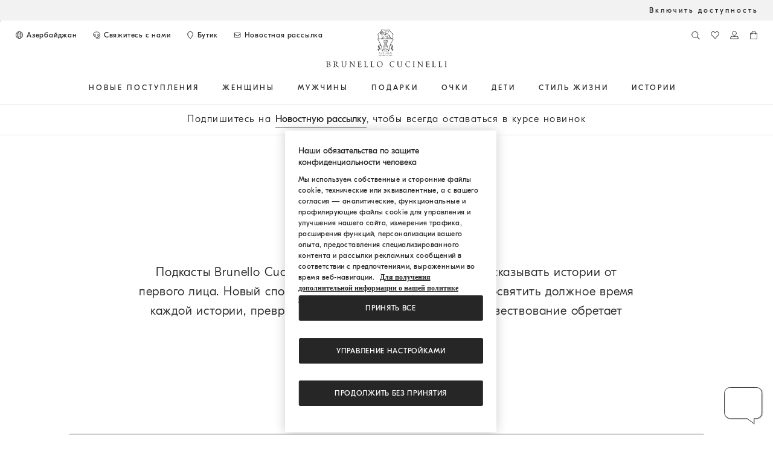

--- FILE ---
content_type: text/html;charset=UTF-8
request_url: https://shop.brunellocucinelli.com/ru-az/podcast.html
body_size: 73400
content:







<!DOCTYPE html>
<html lang="ru" class="no-focus-outline">


<head>
<style>
.cc-select.bootstrap-select .dropdown-menu li a{
padding: 10px 15px;
font-size: 14px;
}
</style>

    



    
        
        
        
    








<script>//common/scripts.isml</script>
<link rel="preload" href="/on/demandware.static/Sites-bc-ru-Site/-/ru_AZ/v1769790030851/js/global.js" as="script">
<link rel="preload" href="/on/demandware.static/Sites-bc-ru-Site/-/ru_AZ/v1769790030851/js/main.js" as="script">
<script type="text/javascript" src="/on/demandware.static/Sites-bc-ru-Site/-/ru_AZ/v1769790030851/js/global.js"></script>
<script type="text/javascript" src="/on/demandware.static/Sites-bc-ru-Site/-/ru_AZ/v1769790030851/js/main.js"></script>

    <script defer type="text/javascript" src="/on/demandware.static/Sites-bc-ru-Site/-/ru_AZ/v1769790030851/js/animation.js"
        
        >
    </script>

    <script defer type="text/javascript" src="https://unpkg.com/cloudinary-core@2.13.0/cloudinary-core-shrinkwrap.js"
        
        >
    </script>

    <script defer type="text/javascript" src="https://unpkg.com/cloudinary-video-player@2.3.3/dist/cld-video-player.min.js"
        
        >
    </script>

    <script defer type="text/javascript" src="/on/demandware.static/Sites-bc-ru-Site/-/ru_AZ/v1769790030851/js/cloudinaryVideos.js"
        
        >
    </script>

    <script defer type="text/javascript" src="/on/demandware.static/Sites-bc-ru-Site/-/ru_AZ/v1769790030851/js/playerAudioControls.js"
        
        >
    </script>

    <script defer type="text/javascript" src="/on/demandware.static/Sites-bc-ru-Site/-/ru_AZ/v1769790030851/js/grecaptcha.js"
        
        >
    </script>


    <script id="usntA42start" src="https://a42cdn.usablenet.com/a42/brunellocucinelli/default/prod/cs-text-start" data-rapid="true" async></script>
    



<script>
    window.dataLayer = window.dataLayer || [];
    window.dataLayer.push({
        // 'optin_sf': 'null',
        'visitorShipping': 'AZ',
        'visitorCurrency': 'EUR',
        'pageCategory': 'Inspiration',
        'pagesubCategory': 'podcast',
        'pageDetail' : 'Editorial',
        'pageLanguage': 'ru',
        'pageStatus': '200',
        'listingType': ''
    });
</script>
<script>
document.addEventListener('DOMContentLoaded',function(){
var a = '<span class="hidden" style="display:none;">'
+ '<span class="visitorShipping hidden">AZ</span><span class="visitorCurrency hidden">EUR</span>'
+ '<span class="pageCategory hidden">Inspiration</span>'
+ '<span class="pagesubCategory hidden">podcast</span>'
+ '<span class="pageDetail hidden">Editorial</span>'
+ '<span class="pageLanguage hidden">ru</span><span class="pageStatus hidden">200</span>'
+ '<span class="login hidden lazyload"></span><span class="visitorId hidden lazyload"></span>'
+ '<span class="cartItemNumber hidden lazyload"></span>'
+ '</span>';
var foo = document.createDocumentFragment();
var item = document.createElement('span');
item.style.display = "none";;
item.innerHTML = a
foo.appendChild(item);
document.body.appendChild(foo);});
</script>

<!-- Google Tag Manager -->
<script>(function(w,d,s,l,i){w[l]=w[l]||[];w[l].push({'gtm.start':
new Date().getTime(),event:'gtm.js'});var f=d.getElementsByTagName(s)[0],
j=d.createElement(s),dl=l!='dataLayer'?'&l='+l:'';j.async=true;j.src=
'https://www.googletagmanager.com/gtm.js?id='+i+dl;f.parentNode.insertBefore(j,f);
})(window,document,'script','dataLayer','GTM-M3R7H8G');</script>
<!--  End Google Tag Manager -->

<meta charset=UTF-8 />
<meta http-equiv="x-ua-compatible" content="ie=edge" />
<meta name="viewport" content="width=device-width, initial-scale=1" />







    <title>Подкасты Brunello Cucinelli: повествование обретает голос</title>


<meta name="description" content="Подкасты Brunello Cucinelli появились для того, чтобы рассказывать истории от первого лица. Прислушайтесь к каждому голосу и откройте для себя все истории."/>

<meta name="keywords" content="Brunello Cucinelli &mdash; официальный бутик"/>








<link rel="icon" href="/on/demandware.static/Sites-bc-ru-Site/-/default/dw379fd441/images/favicon.ico" />
<link rel="icon" type="image/png" sizes="32x32" href="/on/demandware.static/Sites-bc-ru-Site/-/default/dwf9d2336a/images/favicon-32x32.png">
<link rel="icon" type="image/png" sizes="16x16" href="/on/demandware.static/Sites-bc-ru-Site/-/default/dwe5ea70e9/images/favicon-16x16.png">

<link rel="preload" href="/on/demandware.static/Sites-bc-ru-Site/-/ru_AZ/v1769790030851/css/global.css" as="style">

<link rel="preload" href="https://media.brunellocucinelli.com/raw/upload/v1731505875/fonts/GTEestiProDisplay-Regular.woff" as="font" crossorigin="anonymous">
<link rel="preload" href="https://media.brunellocucinelli.com/raw/upload/v1731505830/fonts/GTEestiProDisplay-Light.woff" as="font" crossorigin="anonymous">
<link rel="preload" href="https://media.brunellocucinelli.com/raw/upload/v1731505850/fonts/GTEestiProDisplay-Medium.woff" as="font" crossorigin="anonymous">
<link rel="preload" href="https://media.brunellocucinelli.com/raw/upload/v1731505892/fonts/GTEestiProDisplay-UltraLight.woff" as="font" crossorigin="anonymous">

<link rel="stylesheet" href="/on/demandware.static/Sites-bc-ru-Site/-/ru_AZ/v1769790030851/css/global.css" />
<link rel="preload" href="/on/demandware.static/Sites-bc-ru-Site/-/ru_AZ/v1769790030851/css/fonts.css" as="style">
<link rel="stylesheet" href="/on/demandware.static/Sites-bc-ru-Site/-/ru_AZ/v1769790030851/css/fonts.css" />

    <link rel="preload" href="/on/demandware.static/Sites-bc-ru-Site/-/ru_AZ/v1769790030851/css/experience.css" as="style">
    <link rel="stylesheet" href="/on/demandware.static/Sites-bc-ru-Site/-/ru_AZ/v1769790030851/css/experience.css"  />

    <link rel="preload" href="https://unpkg.com/cloudinary-video-player@2.3.3/dist/cld-video-player.min.css" as="style">
    <link rel="stylesheet" href="https://unpkg.com/cloudinary-video-player@2.3.3/dist/cld-video-player.min.css"  />

    <link rel="preload" href="/on/demandware.static/Sites-bc-ru-Site/-/ru_AZ/v1769790030851/css/newsletterOverlay.css" as="style">
    <link rel="stylesheet" href="/on/demandware.static/Sites-bc-ru-Site/-/ru_AZ/v1769790030851/css/newsletterOverlay.css"  />



    <meta name="google-site-verification" content="-wqU98hF-H3_Igxbb9ZpdspakNTiYFWuqwBcH8RwGnM" />



    <meta name="facebook-domain-verification" content="ho3asoin4cklij4qzj05vguumrz67e" />
<meta name="msvalidate.01" content="8674B57EA3ABCF8A1E526891C17F89FB" />
<meta name="yandex-verification" content="f34500f45e930a1a" />


<style>
@media (max-width: 1199.98px) {
.cc-navbar .cc-navbar-menu .cc-navbar-list .cc-navbar-item .cc-navbar-link:lang(ru) {
    font-size: 0.625rem;
}
}
</style>

































<link rel="alternate" hreflang="en-RU" href="https://shop.brunellocucinelli.com/en-ru/podcast.html" />









<link rel="alternate" hreflang="ru-RU" href="https://shop.brunellocucinelli.com/ru-ru/podcast.html" />











<link rel="alternate" hreflang="ru-KG" href="https://shop.brunellocucinelli.com/ru-kg/podcast.html" />







<link rel="alternate" hreflang="ru-BY" href="https://shop.brunellocucinelli.com/ru-by/podcast.html" />











<link rel="alternate" hreflang="en-GE" href="https://shop.brunellocucinelli.com/en-ge/podcast.html" />







<link rel="alternate" hreflang="ru-AM" href="https://shop.brunellocucinelli.com/ru-am/podcast.html" />





<link rel="alternate" hreflang="ru-UZ" href="https://shop.brunellocucinelli.com/ru-uz/podcast.html" />









<link rel="alternate" hreflang="ru-AZ" href="https://shop.brunellocucinelli.com/ru-az/podcast.html" />











<link rel="alternate" hreflang="en-JP" href="https://shop.brunellocucinelli.com/en-jp/podcast.html" />









<link rel="alternate" hreflang="en-PH" href="https://shop.brunellocucinelli.com/en-ph/podcast.html" />





<link rel="alternate" hreflang="en-VN" href="https://shop.brunellocucinelli.com/en-vn/podcast.html" />





<link rel="alternate" hreflang="ja-JP" href="https://shop.brunellocucinelli.com/ja-jp/podcast.html" />













<link rel="alternate" hreflang="ko-KR" href="https://shop.brunellocucinelli.com/ko-kr/podcast.html" />





<link rel="alternate" hreflang="zh-HK" href="https://shop.brunellocucinelli.com/zh-hk/podcast.html" />





<link rel="alternate" hreflang="zh-TW" href="https://shop.brunellocucinelli.com/zh-tw/podcast.html" />





<link rel="alternate" hreflang="en-HK" href="https://shop.brunellocucinelli.com/en-hk/podcast.html" />





<link rel="alternate" hreflang="en-TW" href="https://shop.brunellocucinelli.com/en-tw/podcast.html" />





<link rel="alternate" hreflang="en-KR" href="https://shop.brunellocucinelli.com/en-kr/podcast.html" />















<link rel="alternate" hreflang="en-MY" href="https://shop.brunellocucinelli.com/en-my/podcast.html" />











<link rel="alternate" hreflang="en-TH" href="https://shop.brunellocucinelli.com/en-th/podcast.html" />





<link rel="alternate" hreflang="en-KH" href="https://shop.brunellocucinelli.com/en-kh/podcast.html" />







<link rel="alternate" hreflang="en-ID" href="https://shop.brunellocucinelli.com/en-id/podcast.html" />





<link rel="alternate" hreflang="en-MO" href="https://shop.brunellocucinelli.com/en-mo/podcast.html" />





<link rel="alternate" hreflang="en-MN" href="https://shop.brunellocucinelli.com/en-mn/podcast.html" />





<link rel="alternate" hreflang="en-IN" href="https://shop.brunellocucinelli.com/en-in/podcast.html" />





<link rel="alternate" hreflang="zh-MO" href="https://shop.brunellocucinelli.com/zh-mo/podcast.html" />



















<link rel="alternate" hreflang="en-SG" href="https://shop.brunellocucinelli.com/en-sg/podcast.html" />







<link rel="alternate" hreflang="en-CA" href="https://shop.brunellocucinelli.com/en-ca/podcast.html" />









<link rel="alternate" hreflang="fr-CA" href="https://shop.brunellocucinelli.com/fr-ca/podcast.html" />











<link rel="alternate" hreflang="en-US" href="https://shop.brunellocucinelli.com/en-us/podcast.html" />









<link rel="alternate" hreflang="es-US" href="https://shop.brunellocucinelli.com/es-us/podcast.html" />











<link rel="alternate" hreflang="en-CN" href="https://shop.brunellocucinelli.cn/en-cn/podcast.html" />









<link rel="alternate" hreflang="zh-CN" href="https://shop.brunellocucinelli.cn/zh-cn/podcast.html" />











<link rel="alternate" hreflang="en-AU" href="https://shop.brunellocucinelli.com/en-au/podcast.html" />





<link rel="alternate" hreflang="en-TN" href="https://shop.brunellocucinelli.com/en-tn/podcast.html" />









<link rel="alternate" hreflang="en-TR" href="https://shop.brunellocucinelli.com/en-tr/podcast.html" />











<link rel="alternate" hreflang="es-UY" href="https://shop.brunellocucinelli.com/es-uy/podcast.html" />









<link rel="alternate" hreflang="en-CL" href="https://shop.brunellocucinelli.com/en-cl/podcast.html" />











<link rel="alternate" hreflang="en-KZ" href="https://shop.brunellocucinelli.com/en-kz/podcast.html" />







<link rel="alternate" hreflang="en-LB" href="https://shop.brunellocucinelli.com/en-lb/podcast.html" />









<link rel="alternate" hreflang="en-MK" href="https://shop.brunellocucinelli.com/en-mk/podcast.html" />



































<link rel="alternate" hreflang="es-CL" href="https://shop.brunellocucinelli.com/es-cl/podcast.html" />







<link rel="alternate" hreflang="en-JO" href="https://shop.brunellocucinelli.com/en-jo/podcast.html" />













<link rel="alternate" hreflang="en-IQ" href="https://shop.brunellocucinelli.com/en-iq/podcast.html" />







<link rel="alternate" hreflang="en-ZA" href="https://shop.brunellocucinelli.com/en-za/podcast.html" />























<link rel="alternate" hreflang="ru-KZ" href="https://shop.brunellocucinelli.com/ru-kz/podcast.html" />













<link rel="alternate" hreflang="es-CO" href="https://shop.brunellocucinelli.com/es-co/podcast.html" />































<link rel="alternate" hreflang="en-IL" href="https://shop.brunellocucinelli.com/en-il/podcast.html" />







<link rel="alternate" hreflang="es-AR" href="https://shop.brunellocucinelli.com/es-ar/podcast.html" />





















































<link rel="alternate" hreflang="es-PR" href="https://shop.brunellocucinelli.com/es-pr/podcast.html" />















<link rel="alternate" hreflang="en-NZ" href="https://shop.brunellocucinelli.com/en-nz/podcast.html" />









<link rel="alternate" hreflang="es-PE" href="https://shop.brunellocucinelli.com/es-pe/podcast.html" />











<link rel="alternate" hreflang="en-NO" href="https://shop.brunellocucinelli.com/en-no/podcast.html" />



























<link rel="alternate" hreflang="en-ME" href="https://shop.brunellocucinelli.com/en-me/podcast.html" />







<link rel="alternate" hreflang="de-CH" href="https://shop.brunellocucinelli.com/de-ch/podcast.html" />





















<link rel="alternate" hreflang="de-LI" href="https://shop.brunellocucinelli.com/de-li/podcast.html" />













<link rel="alternate" hreflang="en-JE" href="https://shop.brunellocucinelli.com/en-je/podcast.html" />





<link rel="alternate" hreflang="en-RS" href="https://shop.brunellocucinelli.com/en-rs/podcast.html" />





<link rel="alternate" hreflang="en-BA" href="https://shop.brunellocucinelli.com/en-ba/podcast.html" />









<link rel="alternate" hreflang="en-IS" href="https://shop.brunellocucinelli.com/en-is/podcast.html" />





<link rel="alternate" hreflang="fr-GD" href="https://shop.brunellocucinelli.com/fr-gd/podcast.html" />









<link rel="alternate" hreflang="en-AL" href="https://shop.brunellocucinelli.com/en-al/podcast.html" />







<link rel="alternate" hreflang="fr-CH" href="https://shop.brunellocucinelli.com/fr-ch/podcast.html" />































<link rel="alternate" hreflang="en-GL" href="https://shop.brunellocucinelli.com/en-gl/podcast.html" />







<link rel="alternate" hreflang="en-CH" href="https://shop.brunellocucinelli.com/en-ch/podcast.html" />

































<link rel="alternate" hreflang="en-GB" href="https://shop.brunellocucinelli.com/en-gb/podcast.html" />







<link rel="alternate" hreflang="en-CZ" href="https://shop.brunellocucinelli.com/en-cz/podcast.html" />







<link rel="alternate" hreflang="en-PL" href="https://shop.brunellocucinelli.com/en-pl/podcast.html" />





<link rel="alternate" hreflang="en-DE" href="https://shop.brunellocucinelli.com/en-de/podcast.html" />







<link rel="alternate" hreflang="en-PT" href="https://shop.brunellocucinelli.com/en-pt/podcast.html" />





<link rel="alternate" hreflang="fr-MC" href="https://shop.brunellocucinelli.com/fr-mc/podcast.html" />













<link rel="alternate" hreflang="en-GR" href="https://shop.brunellocucinelli.com/en-gr/podcast.html" />







<link rel="alternate" hreflang="en-CY" href="https://shop.brunellocucinelli.com/en-cy/podcast.html" />









<link rel="alternate" hreflang="en-IE" href="https://shop.brunellocucinelli.com/en-ie/podcast.html" />





<link rel="alternate" hreflang="en-EE" href="https://shop.brunellocucinelli.com/en-ee/podcast.html" />















<link rel="alternate" hreflang="en-HR" href="https://shop.brunellocucinelli.com/en-hr/podcast.html" />





<link rel="alternate" hreflang="en-LV" href="https://shop.brunellocucinelli.com/en-lv/podcast.html" />







<link rel="alternate" hreflang="en-LU" href="https://shop.brunellocucinelli.com/en-lu/podcast.html" />





<link rel="alternate" hreflang="en-LT" href="https://shop.brunellocucinelli.com/en-lt/podcast.html" />





<link rel="alternate" hreflang="en-DK" href="https://shop.brunellocucinelli.com/en-dk/podcast.html" />





<link rel="alternate" hreflang="en-HU" href="https://shop.brunellocucinelli.com/en-hu/podcast.html" />





<link rel="alternate" hreflang="en-UA" href="https://shop.brunellocucinelli.com/en-ua/podcast.html" />





<link rel="alternate" hreflang="es-ES" href="https://shop.brunellocucinelli.com/es-es/podcast.html" />







<link rel="alternate" hreflang="en-MC" href="https://shop.brunellocucinelli.com/en-mc/podcast.html" />





<link rel="alternate" hreflang="fr-LU" href="https://shop.brunellocucinelli.com/fr-lu/podcast.html" />







<link rel="alternate" hreflang="fr-FR" href="https://shop.brunellocucinelli.com/fr-fr/podcast.html" />





<link rel="alternate" hreflang="de-DE" href="https://shop.brunellocucinelli.com/de-de/podcast.html" />





<link rel="alternate" hreflang="en-NL" href="https://shop.brunellocucinelli.com/en-nl/podcast.html" />







<link rel="alternate" hreflang="en-RO" href="https://shop.brunellocucinelli.com/en-ro/podcast.html" />







<link rel="alternate" hreflang="it-IT" href="https://shop.brunellocucinelli.com/it-it/podcast.html" />





<link rel="alternate" hreflang="en-BG" href="https://shop.brunellocucinelli.com/en-bg/podcast.html" />





<link rel="alternate" hreflang="en-BE" href="https://shop.brunellocucinelli.com/en-be/podcast.html" />





<link rel="alternate" hreflang="en-FI" href="https://shop.brunellocucinelli.com/en-fi/podcast.html" />







<link rel="alternate" hreflang="en-MT" href="https://shop.brunellocucinelli.com/en-mt/podcast.html" />





<link rel="alternate" hreflang="en-ES" href="https://shop.brunellocucinelli.com/en-es/podcast.html" />



















<link rel="alternate" hreflang="en-SK" href="https://shop.brunellocucinelli.com/en-sk/podcast.html" />











<link rel="alternate" hreflang="de-AT" href="https://shop.brunellocucinelli.com/de-at/podcast.html" />





<link rel="alternate" hreflang="en-FR" href="https://shop.brunellocucinelli.com/en-fr/podcast.html" />





<link rel="alternate" hreflang="en-SE" href="https://shop.brunellocucinelli.com/en-se/podcast.html" />





<link rel="alternate" hreflang="fr-BE" href="https://shop.brunellocucinelli.com/fr-be/podcast.html" />





<link rel="alternate" hreflang="en-SI" href="https://shop.brunellocucinelli.com/en-si/podcast.html" />









<link rel="alternate" hreflang="en-AE" href="https://shop.brunellocucinelli.com/en-ae/podcast.html" />





<link rel="alternate" hreflang="en-OM" href="https://shop.brunellocucinelli.com/en-om/podcast.html" />









<link rel="alternate" hreflang="en-BH" href="https://shop.brunellocucinelli.com/en-bh/podcast.html" />









<link rel="alternate" hreflang="en-SA" href="https://shop.brunellocucinelli.com/en-sa/podcast.html" />







<link rel="alternate" hreflang="en-KW" href="https://shop.brunellocucinelli.com/en-kw/podcast.html" />





<link rel="alternate" hreflang="en-QA" href="https://shop.brunellocucinelli.com/en-qa/podcast.html" />













<link rel="canonical" href="https://shop.brunellocucinelli.com/ru-az/podcast.html"/>


<script type="text/javascript">//<!--
/* <![CDATA[ (head-active_data.js) */
var dw = (window.dw || {});
dw.ac = {
    _analytics: null,
    _events: [],
    _category: "",
    _searchData: "",
    _anact: "",
    _anact_nohit_tag: "",
    _analytics_enabled: "true",
    _timeZone: "Europe/Moscow",
    _capture: function(configs) {
        if (Object.prototype.toString.call(configs) === "[object Array]") {
            configs.forEach(captureObject);
            return;
        }
        dw.ac._events.push(configs);
    },
	capture: function() { 
		dw.ac._capture(arguments);
		// send to CQ as well:
		if (window.CQuotient) {
			window.CQuotient.trackEventsFromAC(arguments);
		}
	},
    EV_PRD_SEARCHHIT: "searchhit",
    EV_PRD_DETAIL: "detail",
    EV_PRD_RECOMMENDATION: "recommendation",
    EV_PRD_SETPRODUCT: "setproduct",
    applyContext: function(context) {
        if (typeof context === "object" && context.hasOwnProperty("category")) {
        	dw.ac._category = context.category;
        }
        if (typeof context === "object" && context.hasOwnProperty("searchData")) {
        	dw.ac._searchData = context.searchData;
        }
    },
    setDWAnalytics: function(analytics) {
        dw.ac._analytics = analytics;
    },
    eventsIsEmpty: function() {
        return 0 == dw.ac._events.length;
    }
};
/* ]]> */
// -->
</script>
<script type="text/javascript">//<!--
/* <![CDATA[ (head-cquotient.js) */
var CQuotient = window.CQuotient = {};
CQuotient.clientId = 'abcp-bc-ru';
CQuotient.realm = 'ABCP';
CQuotient.siteId = 'bc-ru';
CQuotient.instanceType = 'prd';
CQuotient.locale = 'ru_AZ';
CQuotient.fbPixelId = '__UNKNOWN__';
CQuotient.activities = [];
CQuotient.cqcid='';
CQuotient.cquid='';
CQuotient.cqeid='';
CQuotient.cqlid='';
CQuotient.apiHost='api.cquotient.com';
/* Turn this on to test against Staging Einstein */
/* CQuotient.useTest= true; */
CQuotient.useTest = ('true' === 'false');
CQuotient.initFromCookies = function () {
	var ca = document.cookie.split(';');
	for(var i=0;i < ca.length;i++) {
	  var c = ca[i];
	  while (c.charAt(0)==' ') c = c.substring(1,c.length);
	  if (c.indexOf('cqcid=') == 0) {
		CQuotient.cqcid=c.substring('cqcid='.length,c.length);
	  } else if (c.indexOf('cquid=') == 0) {
		  var value = c.substring('cquid='.length,c.length);
		  if (value) {
		  	var split_value = value.split("|", 3);
		  	if (split_value.length > 0) {
			  CQuotient.cquid=split_value[0];
		  	}
		  	if (split_value.length > 1) {
			  CQuotient.cqeid=split_value[1];
		  	}
		  	if (split_value.length > 2) {
			  CQuotient.cqlid=split_value[2];
		  	}
		  }
	  }
	}
}
CQuotient.getCQCookieId = function () {
	if(window.CQuotient.cqcid == '')
		window.CQuotient.initFromCookies();
	return window.CQuotient.cqcid;
};
CQuotient.getCQUserId = function () {
	if(window.CQuotient.cquid == '')
		window.CQuotient.initFromCookies();
	return window.CQuotient.cquid;
};
CQuotient.getCQHashedEmail = function () {
	if(window.CQuotient.cqeid == '')
		window.CQuotient.initFromCookies();
	return window.CQuotient.cqeid;
};
CQuotient.getCQHashedLogin = function () {
	if(window.CQuotient.cqlid == '')
		window.CQuotient.initFromCookies();
	return window.CQuotient.cqlid;
};
CQuotient.trackEventsFromAC = function (/* Object or Array */ events) {
try {
	if (Object.prototype.toString.call(events) === "[object Array]") {
		events.forEach(_trackASingleCQEvent);
	} else {
		CQuotient._trackASingleCQEvent(events);
	}
} catch(err) {}
};
CQuotient._trackASingleCQEvent = function ( /* Object */ event) {
	if (event && event.id) {
		if (event.type === dw.ac.EV_PRD_DETAIL) {
			CQuotient.trackViewProduct( {id:'', alt_id: event.id, type: 'raw_sku'} );
		} // not handling the other dw.ac.* events currently
	}
};
CQuotient.trackViewProduct = function(/* Object */ cqParamData){
	var cq_params = {};
	cq_params.cookieId = CQuotient.getCQCookieId();
	cq_params.userId = CQuotient.getCQUserId();
	cq_params.emailId = CQuotient.getCQHashedEmail();
	cq_params.loginId = CQuotient.getCQHashedLogin();
	cq_params.product = cqParamData.product;
	cq_params.realm = cqParamData.realm;
	cq_params.siteId = cqParamData.siteId;
	cq_params.instanceType = cqParamData.instanceType;
	cq_params.locale = CQuotient.locale;
	
	if(CQuotient.sendActivity) {
		CQuotient.sendActivity(CQuotient.clientId, 'viewProduct', cq_params);
	} else {
		CQuotient.activities.push({activityType: 'viewProduct', parameters: cq_params});
	}
};
/* ]]> */
// -->
</script>
<!-- Demandware Apple Pay -->

<style type="text/css">ISAPPLEPAY{display:inline}.dw-apple-pay-button,.dw-apple-pay-button:hover,.dw-apple-pay-button:active{background-color:black;background-image:-webkit-named-image(apple-pay-logo-white);background-position:50% 50%;background-repeat:no-repeat;background-size:75% 60%;border-radius:5px;border:1px solid black;box-sizing:border-box;margin:5px auto;min-height:30px;min-width:100px;padding:0}
.dw-apple-pay-button:after{content:'Apple Pay';visibility:hidden}.dw-apple-pay-button.dw-apple-pay-logo-white{background-color:white;border-color:white;background-image:-webkit-named-image(apple-pay-logo-black);color:black}.dw-apple-pay-button.dw-apple-pay-logo-white.dw-apple-pay-border{border-color:black}</style>




</head>
<body class="cc-accessibility-banner cc-news-banner">
<!-- Google Tag Manager (noscript) -->
<noscript><iframe src="https://www.googletagmanager.com/ns.html?id=GTM-M3R7H8G" height="0" width="0" style="display:none;visibility:hidden"></iframe></noscript>
<!-- End Google Tag Manager (noscript) -->

<input type="hidden" class="js-update-cartItemNumber" name="analyticsUpdate" value="/on/demandware.store/Sites-bc-ru-Site/ru_AZ/Analytics-UserData" />

<div class="page" data-action="Page-Show" data-querystring="cid=podcast" data-navigation-country="AZ">

    <div class="cc-accessibility-container">
        <div class="cc-accesibility-row">
            <a href="#" class="UsableNetAssistive cc-accessibility-link" onclick="return enableUsableNetAssistive()">
                Включить доступность
            </a>
        </div>
    </div>

<a class="sr-only" aria-hidden="true" tabindex="-1" id="cc-prevent-skipinmain-autofocus"></a>
<div role="navigation" aria-label="В следующий бутик">
<a href="#maincontent" class="sr-only js-skipinmain">К главному контенту</a>
</div>


<script>
    window.commonAria = {
        prevSlide: {
            label: "Предыдущее сообщение"
        },
        nextSlide: {
            label: "Следующее сообщение"
        },
        nextSlideProducts: {
            label: "Следующие изделия"
        },
        prevSlideProducts: {
            label: "Предыдущие изделия"
        }
    }
</script>

<div class="cc-content-header">
    <div class="js-lazyload-popUp" data-action-url="/on/demandware.store/Sites-bc-ru-Site/ru_AZ/Locale-Locale">
    </div>
    
        <div id="banner-placeholder" data-bannerajax-url="/on/demandware.store/Sites-bc-ru-Site/ru_AZ/Locale-GeoLocalization"></div>
    
    <header class="cc-header js-header">
        <button class="cc-button-menu-mobile" aria-label="Открыть меню" data-cs-override-id="header-item-menu">
            <svg focusable="false" aria-hidden="true" class="cc-icon cc-icon-menu"><use xlink:href="/on/demandware.static/Sites-bc-ru-Site/-/ru_AZ/v1769790030851/images/sprite.svg#menu"></use></svg>
            <svg focusable="false" aria-hidden="true" class="cc-icon cc-icon-close"><use xlink:href="/on/demandware.static/Sites-bc-ru-Site/-/ru_AZ/v1769790030851/images/sprite.svg#menu-close"></use></svg>
        </button>

        <input type="hidden" id="js-openmenu-label" value="Открыть меню" />
        <input type="hidden" id="js-closemenu-label" value="Закрыть меню" />
        <input type="hidden" id="wishlistItemsCountURL" value="/on/demandware.store/Sites-bc-ru-Site/ru_AZ/Wishlist-ItemsCount" />

        <div class="cc-top-header cc-no-mobile cc-clearfix">
            <div class="cc-section-left cc-make-inline-element">
                <ul class="button-list cc-remove-padding-inline-start" role="list">
                    <li class="cc-make-inline-element" role="listitem">
                        <button class="cc-top-header-link js-locale-show" data-cs-override-id="header-item-language" data-url="/on/demandware.store/Sites-bc-ru-Site/ru_AZ/Locale-PopUpLanguages">
                            <svg class="cc-icon" aria-hidden="true" focusable="false"><use xlink:href="/on/demandware.static/Sites-bc-ru-Site/-/ru_AZ/v1769790030851/images/sprite.svg#language"></use></svg>
                            <span class="sr-only">Изменить страну/язык</span>
                            <span class="cc-text">
Азербайджан</span>
                        </button>
                    </li>
                    <li class="cc-make-inline-element" role="listitem">
                        <a href="https://shop.brunellocucinelli.com/ru-az/contactus" class="cc-top-header-link" aria-label="СВЯЖИТЕСЬ С НАМИ" data-cs-override-id="header-item-contactus">
                            <svg class="cc-icon" aria-hidden="true" focusable="false"><use xlink:href="/on/demandware.static/Sites-bc-ru-Site/-/ru_AZ/v1769790030851/images/sprite.svg#stroke-assistence"></use></svg>
                            <span class="cc-text">Свяжитесь с нами</span>
                        </a>
                    </li>
                    <li class="cc-make-inline-element" role="listitem">
                        <a href="https://shop.brunellocucinelli.com/ru-az/findboutiques" class="cc-top-header-link" aria-label="" data-cs-override-id="header-item-boutique">
                            <svg class="cc-icon cc-icon-stroke" aria-hidden="true" focusable="false"><use xlink:href="/on/demandware.static/Sites-bc-ru-Site/-/ru_AZ/v1769790030851/images/sprite.svg#maps-stroke"></use></svg>
                            <span class="cc-text">Бутик</span>
                        </a>
                    </li>
                    <li class="cc-make-inline-element" role="listitem">
                        <div class="cc-top-header-link cc-only-desktop js-phone-header d-none" data-accessibility ="Телефон:" data-url="/on/demandware.store/Sites-bc-ru-Site/ru_AZ/ContactUs-PhoneHeader">
                            <svg role="img" class="cc-icon cc-icon-stroke"><use xlink:href="/on/demandware.static/Sites-bc-ru-Site/-/ru_AZ/v1769790030851/images/sprite.svg#phone"></use></svg>
                            <span class="cc-text cc-mobile-phone-contact"></span>
                        </div>
                    </li>
                    <li class="cc-make-inline-element" role="listitem">
                        <a href="#" class="cc-top-header-link cc-only-tablet js-phone-header-tab-mob d-none" data-accessibility ="Телефон:" data-url="/on/demandware.store/Sites-bc-ru-Site/ru_AZ/ContactUs-PhoneHeader" data-cs-override-id="header-item-phone">
                            <svg role="img" class="cc-icon"><use xlink:href="/on/demandware.static/Sites-bc-ru-Site/-/ru_AZ/v1769790030851/images/sprite.svg#phone"></use></svg>
                            <span class="cc-text cc-mobile-phone-contact"></span>
                        </a>
                    </li>

                    
                        <li class="cc-make-inline-element" role="listitem">
                            <a rel="nofollow" href="overlay-newsletter-1" class="cc-top-header-link js-link-no-spinner" data-cs-override-id="header-item-newsletter" data-analyticslabel="header_menu" onclick="event.preventDefault()">
                                <svg class="cc-icon" aria-hidden="true" focusable="false"><use xlink:href="/on/demandware.static/Sites-bc-ru-Site/-/ru_AZ/v1769790030851/images/sprite.svg#share-mail"></use></svg>
                                <span class="cc-text">Новостная рассылка</span>
                            </a>
                        </li>
                    
                </ul>
            </div>

            <div class="cc-section-right">
                <ul class="button-list">
                    <li class="cc-top-header-item id-js-search-container">
                        
                        <div class="cc-search-button id-js-searchIcon" data-open="false">
    <button aria-label="Поиск" data-cs-override-id="search-banner-confirm" aria-expanded="false">
        <svg class="cc-icon" aria-hidden="true" focusable="false"> <use xlink:href="/on/demandware.static/Sites-bc-ru-Site/-/ru_AZ/v1769790030851/images/sprite.svg#search"></use> </svg>
    </button>
</div>

<div class="cc-search-section js-analytics-impression-search" tabindex="0" role="region" data-analyticsfrom="search">
    <div class="cc-search-form js-site-search cc-clearfix">
        <div class="cc-close-button id-js-searchClose">
            <button aria-label="закрыть">
                <svg class="cc-icon" aria-hidden="true" focusable="false"><use xlink:href="/on/demandware.static/Sites-bc-ru-Site/-/ru_AZ/v1769790030851/images/sprite.svg#stroke-close"></use></svg>
            </button>
        </div>
        <form role="search"
        action="/ru-az/search"
        method="get"
        name="simpleSearch">
            <div class="cc-search-button">
                <button type="submit" aria-label="Поиск" data-cs-override-id="search-banner-confirm-mobile" aria-expanded="false">
                    <svg class="cc-icon" aria-hidden="true" focusable="false"> <use xlink:href="/on/demandware.static/Sites-bc-ru-Site/-/ru_AZ/v1769790030851/images/sprite.svg#search"></use> </svg>
                </button>
            </div>
            <div class="cc-content-input">
                <input class="form-control search-field cc-search-input js-search-control"
                    type="text"
                    name="q"
                    value=""
                    placeholder="Что вы ищете?"
                    role="combobox"
                    aria-describedby="search-assistive-text-desktop"
                    aria-haspopup="listbox"
                    aria-owns="search-results-desktop"
                    aria-expanded="false"
                    aria-autocomplete="list"
                    aria-activedescendant=""
                    aria-controls="search-results-desktop"
                    aria-label="Введите ключевое слово или артикул"
                    autocomplete="off"
                    data-cs-override-id="search-banner-input"
                    data-isvalid="true"
                    data-intent-redact data-intent-redact-label="Search Query"/>
            </div>
            <input type="hidden" value="null" name="lang" />
            <input id="js-sr-searchsuggestionsready-desktop" type="hidden" value="Предложения успешно загружены" />
        </form>
        <span class="cc-search-error" id="search-assistive-text-desktop">
            <span class="cc-error-message pl-2 d-none">
                Ошибка: невозможно ввести особые символы в поле поиска. Просим вас попробовать еще раз.
            </span>
        </span>
    </div>

    
<div aria-live="polite" aria-atomic="true" class="cc-no-suggestions cc-clearfix js-no-suggestions"><div class="cc-content-ideas js-search-analytics" data-experience-position="0" data-analytics-label="Ideas">

    
        <h2 class="cc-search-label">ИДЕИ</h2>
    
    <ul data-linkBox-item-position="1" class="cc-content-links"><li data-experience-type="search" class="cc-content-link js-search-analytics-ideas">
  <a href="https://shop.brunellocucinelli.com/ru-az/feelosophy.html"
    
    aria-label=""
    class="cc-link " 
    data-analytics-label="BC Duo">
      Feelosophy
  </a>
</li><li data-experience-type="search" class="cc-content-link js-search-analytics-ideas">
  <a href="https://shop.brunellocucinelli.com/ru-az/cinema-meraviglia.html"
    
    aria-label=""
    class="cc-link " 
    data-analytics-label="Instinct &amp; Reason">
      Cinema Meraviglia
  </a>
</li><li data-experience-type="search" class="cc-content-link js-search-analytics-ideas">
  <a href="https://shop.brunellocucinelli.com/ru-az/the-secret-hour.html"
    
    aria-label=""
    class="cc-link " 
    data-analytics-label="The Secret Hour">
      The Secret Hour
  </a>
</li><li data-experience-type="search" class="cc-content-link js-search-analytics-ideas">
  <a href="https://shop.brunellocucinelli.com/ru-az/the-art-of-us.html"
    
    aria-label=""
    class="cc-link " 
    data-analytics-label="The Art of Us">
      The Art of Us
  </a>
</li></ul>
</div><div class="cc-content-categories js-search-analytics" data-experience-position="1" data-analytics-label="Women">

    
        <a href="https://shop.brunellocucinelli.com/ru-az/%D0%B6%D0%B5%D0%BD%D1%89%D0%B8%D0%BD%D1%8B/" class="js-analytics-searchLink" data-analytics-label="Women"
        >
            <h2 class="cc-search-label">Женщина</h2>
        </a>
    
    <ul data-linkBox-item-position="2" class="cc-content-links"><li data-experience-type="search" class="cc-content-link js-search-analytics-categories">
  <a href="https://shop.brunellocucinelli.com/ru-az/%D0%BD%D0%BE%D0%B2%D1%8B%D0%B5-%D0%BF%D0%BE%D1%81%D1%82%D1%83%D0%BF%D0%BB%D0%B5%D0%BD%D0%B8%D1%8F/%D0%B6%D0%B5%D0%BD%D1%89%D0%B8%D0%BD%D0%B0/"
    
    aria-label=""
    class="cc-link " 
    data-analytics-label="New Arrivals">
      Новые Поступления
  </a>
</li><li data-experience-type="search" class="cc-content-link js-search-analytics-categories">
  <a href="https://shop.brunellocucinelli.com/ru-az/%D0%B6%D0%B5%D0%BD%D1%89%D0%B8%D0%BD%D1%8B/%D0%BE%D0%B4%D0%B5%D0%B6%D0%B4%D0%B0/%D1%82%D1%80%D0%B8%D0%BA%D0%BE%D1%82%D0%B0%D0%B6/"
    
    aria-label=""
    class="cc-link " 
    data-analytics-label="Knitwear">
      Трикотаж
  </a>
</li><li data-experience-type="search" class="cc-content-link js-search-analytics-categories">
  <a href="https://shop.brunellocucinelli.com/ru-az/%D0%B6%D0%B5%D0%BD%D1%89%D0%B8%D0%BD%D1%8B/%D0%BE%D0%B4%D0%B5%D0%B6%D0%B4%D0%B0/%D0%B2%D0%B5%D1%80%D1%85%D0%BD%D1%8F%D1%8F-%D0%BE%D0%B4%D0%B5%D0%B6%D0%B4%D0%B0/"
    
    aria-label=""
    class="cc-link " 
    data-analytics-label="Coats &amp; Jackets">
      Верхняя одежда
  </a>
</li><li data-experience-type="search" class="cc-content-link js-search-analytics-categories">
  <a href="https://shop.brunellocucinelli.com/ru-az/%D0%B6%D0%B5%D0%BD%D1%89%D0%B8%D0%BD%D1%8B/%D0%BE%D0%B1%D1%83%D0%B2%D1%8C/"
    
    aria-label=""
    class="cc-link " 
    data-analytics-label="Footwear">
      Обувь
  </a>
</li><li data-experience-type="search" class="cc-content-link js-search-analytics-categories">
  <a href="https://shop.brunellocucinelli.com/ru-az/%D0%B6%D0%B5%D0%BD%D1%89%D0%B8%D0%BD%D1%8B/%D0%B0%D0%BA%D1%81%D0%B5%D1%81%D1%81%D1%83%D0%B0%D1%80%D1%8B/"
    
    aria-label=""
    class="cc-link " 
    data-analytics-label="Accessories">
      Аксессуары
  </a>
</li></ul>
</div><div class="cc-content-categories js-search-analytics" data-experience-position="2" data-analytics-label="Men">

    
        <a href="https://shop.brunellocucinelli.com/ru-az/%D0%BC%D1%83%D0%B6%D1%87%D0%B8%D0%BD%D1%8B/" class="js-analytics-searchLink" data-analytics-label="Men"
        >
            <h2 class="cc-search-label">Мужчина</h2>
        </a>
    
    <ul data-linkBox-item-position="3" class="cc-content-links"><li data-experience-type="search" class="cc-content-link js-search-analytics-categories">
  <a href="https://shop.brunellocucinelli.com/ru-az/%D0%BD%D0%BE%D0%B2%D1%8B%D0%B5-%D0%BF%D0%BE%D1%81%D1%82%D1%83%D0%BF%D0%BB%D0%B5%D0%BD%D0%B8%D1%8F/%D0%BC%D1%83%D0%B6%D1%87%D0%B8%D0%BD%D0%B0/"
    
    aria-label=""
    class="cc-link " 
    data-analytics-label="New Arrivals">
      Новые Поступления
  </a>
</li><li data-experience-type="search" class="cc-content-link js-search-analytics-categories">
  <a href="https://shop.brunellocucinelli.com/ru-az/%D0%BC%D1%83%D0%B6%D1%87%D0%B8%D0%BD%D1%8B/%D0%BE%D0%B4%D0%B5%D0%B6%D0%B4%D0%B0/%D1%82%D1%80%D0%B8%D0%BA%D0%BE%D1%82%D0%B0%D0%B6/"
    
    aria-label=""
    class="cc-link " 
    data-analytics-label="Knitwear">
      Трикотаж
  </a>
</li><li data-experience-type="search" class="cc-content-link js-search-analytics-categories">
  <a href="https://shop.brunellocucinelli.com/ru-az/%D0%BC%D1%83%D0%B6%D1%87%D0%B8%D0%BD%D1%8B/%D0%BE%D0%B4%D0%B5%D0%B6%D0%B4%D0%B0/%D0%B2%D0%B5%D1%80%D1%85%D0%BD%D1%8F%D1%8F-%D0%BE%D0%B4%D0%B5%D0%B6%D0%B4%D0%B0/"
    
    aria-label=""
    class="cc-link " 
    data-analytics-label="Coats &amp; Jackets">
      Верхняя одежда
  </a>
</li><li data-experience-type="search" class="cc-content-link js-search-analytics-categories">
  <a href="https://shop.brunellocucinelli.com/ru-az/%D0%BC%D1%83%D0%B6%D1%87%D0%B8%D0%BD%D1%8B/%D0%BE%D0%B1%D1%83%D0%B2%D1%8C/"
    
    aria-label=""
    class="cc-link " 
    data-analytics-label="Footwear">
      Обувь
  </a>
</li><li data-experience-type="search" class="cc-content-link js-search-analytics-categories">
  <a href="https://shop.brunellocucinelli.com/ru-az/%D0%BC%D1%83%D0%B6%D1%87%D0%B8%D0%BD%D1%8B/%D0%B0%D0%BA%D1%81%D0%B5%D1%81%D1%81%D1%83%D0%B0%D1%80%D1%8B/"
    
    aria-label=""
    class="cc-link " 
    data-analytics-label="Accessories">
      Аксессуары
  </a>
</li></ul>
</div><div class="cc-content-suggested" data-experience-position="3">
    <h2 class="cc-search-label">НАШИ ПРЕДЛОЖЕНИЯ</h2>

<div class="cc-content-product-images cc-clearfix"><div class="cc-item"><div class="cc-content-img js-analytics-click-product" data-id="261MCO559706C8585">
    
    

<div class="new-analytics cc-analytics-same-dim js-analytics-impressions-product-not-impressed js-analytics-click-product-info-261MCO559706C8585 js-analytics-click-product-info-261MCO559706"
    data-pid="261MCO559706"
    data-name="Dazzling cable cardigan"
    data-variationid="261MCO559706C8585"
    data-isMaster="false"
    data-price="1980.00"
    data-promotions="false"
    data-color="C8585"
    data-gender="female"
    data-size=""
    data-url="woman/ready_to_wear/sweaters"
    data-list="retrieve"
    data-position="retrieve"
    data-template="retrieve"
    data-from="retrieve"
    data-video="false"
    data-quantity="1.0"
    data-img="retrieve"
    data-3d="false"
    data-categoryid="woman-ready-to-wear-sweaters"
    
        data-available="true"
        
            data-color-C159="White"
            data-tag-C159=""
        
            data-color-C8585="Brown"
            data-tag-C8585=""
        
        
            data-size-01="XXS"
        
            data-size-02="XS"
        
            data-size-03="S"
        
            data-size-04="M"
        
            data-size-05="L"
        
            data-size-06="XL"
        
            data-size-07="XXL"
        
            data-size-08="3XL"
        
    
    >
</div>

    <a class="cc-img-link" href="/ru-az/%D0%B6%D0%B5%D0%BD%D1%89%D0%B8%D0%BD%D1%8B/%D0%BE%D0%B4%D0%B5%D0%B6%D0%B4%D0%B0/%D1%82%D1%80%D0%B8%D0%BA%D0%BE%D1%82%D0%B0%D0%B6/%D0%BA%D0%B0%D1%80%D0%B4%D0%B8%D0%B3%D0%B0%D0%BD-dazzling-cable-261MCO559706C8585.html">
        <picture>
            <source media="(max-width: 768px)" srcset=""
            sizes="
            (resolution >= 3dppx) 33vw,
            (resolution >= 2dppx) 50vw,
            80vw" />
            <source media="(min-width: 768px)" srcset="
            https://media.brunellocucinelli.com/image/upload/f_auto,q_auto,dpr_auto/c_scale,w_600/t_bc_sfcc_v_image/v1767079340/prod/seecommerce/original/261MCO559706-C8585-F.jpeg?_i=AG
            2x,
            https://media.brunellocucinelli.com/image/upload/f_auto,q_auto,dpr_auto/c_scale,w_800/t_bc_sfcc_v_image/v1767079340/prod/seecommerce/original/261MCO559706-C8585-F.jpeg?_i=AG
            3x,
            https://media.brunellocucinelli.com/image/upload/f_auto,q_auto,dpr_auto/c_scale,w_1000/t_bc_sfcc_v_image/v1767079340/prod/seecommerce/original/261MCO559706-C8585-F.jpeg?_i=AG
            4x,
            https://media.brunellocucinelli.com/image/upload/f_auto,q_auto,dpr_auto/c_scale,w_1200/t_bc_sfcc_v_image/v1767079340/prod/seecommerce/original/261MCO559706-C8585-F.jpeg?_i=AG
            5x"
            sizes="
            (resolution >= 3dppx) 25vw,
            (resolution >= 2dppx) 50vw,
            80vw" />
            <img  id="261MCO559706C8585" src="https://media.brunellocucinelli.com/image/upload/f_auto,q_auto,dpr_auto/t_bc_sfcc_v_image/v1767079340/prod/seecommerce/original/261MCO559706-C8585-F.jpeg?_i=AG"
                class="cc-image lazyload" loading="lazy"
               alt="Кардиган Dazzling Cable"  title="Кардиган"/>
        </picture>
    </a>
</div></div><div class="cc-item"><div class="cc-content-img js-analytics-click-product" data-id="261MA095P4059C9370">
    
    

<div class="new-analytics cc-analytics-same-dim js-analytics-impressions-product-not-impressed js-analytics-click-product-info-261MA095P4059C9370 js-analytics-click-product-info-261MA095P4059"
    data-pid="261MA095P4059"
    data-name="Wide trousers"
    data-variationid="261MA095P4059C9370"
    data-isMaster="false"
    data-price="1440.00"
    data-promotions="false"
    data-color="C9370"
    data-gender="female"
    data-size=""
    data-url="woman/ready_to_wear/denim_w"
    data-list="retrieve"
    data-position="retrieve"
    data-template="retrieve"
    data-from="retrieve"
    data-video="false"
    data-quantity="1.0"
    data-img="retrieve"
    data-3d="false"
    data-categoryid="woman-ready-to-wear-denim-w"
    
        data-available="true"
        
            data-color-C9037="Beige"
            data-tag-C9037=""
        
            data-color-C9370="Dark Denim"
            data-tag-C9370=""
        
        
            data-size-01="34"
        
            data-size-02="36"
        
            data-size-03="38"
        
            data-size-04="40"
        
            data-size-05="42"
        
            data-size-06="44"
        
            data-size-07="46"
        
            data-size-08="48"
        
            data-size-09="50"
        
            data-size-10="52"
        
            data-size-11="54"
        
    
    >
</div>

    <a class="cc-img-link" href="/ru-az/%D0%B6%D0%B5%D0%BD%D1%89%D0%B8%D0%BD%D1%8B/%D0%BE%D0%B4%D0%B5%D0%B6%D0%B4%D0%B0/%D0%B4%D0%B6%D0%B8%D0%BD%D1%81%D1%8B/%D0%B1%D1%80%D1%8E%D0%BA%D0%B8-wide-261MA095P4059C9370.html">
        <picture>
            <source media="(max-width: 768px)" srcset=""
            sizes="
            (resolution >= 3dppx) 33vw,
            (resolution >= 2dppx) 50vw,
            80vw" />
            <source media="(min-width: 768px)" srcset="
            https://media.brunellocucinelli.com/image/upload/f_auto,q_auto,dpr_auto/c_scale,w_600/t_bc_sfcc_v_image/v1761315391/prod/seecommerce/original/261MA095P4059-C9370-F.jpeg?_i=AG
            2x,
            https://media.brunellocucinelli.com/image/upload/f_auto,q_auto,dpr_auto/c_scale,w_800/t_bc_sfcc_v_image/v1761315391/prod/seecommerce/original/261MA095P4059-C9370-F.jpeg?_i=AG
            3x,
            https://media.brunellocucinelli.com/image/upload/f_auto,q_auto,dpr_auto/c_scale,w_1000/t_bc_sfcc_v_image/v1761315391/prod/seecommerce/original/261MA095P4059-C9370-F.jpeg?_i=AG
            4x,
            https://media.brunellocucinelli.com/image/upload/f_auto,q_auto,dpr_auto/c_scale,w_1200/t_bc_sfcc_v_image/v1761315391/prod/seecommerce/original/261MA095P4059-C9370-F.jpeg?_i=AG
            5x"
            sizes="
            (resolution >= 3dppx) 25vw,
            (resolution >= 2dppx) 50vw,
            80vw" />
            <img  id="261MA095P4059C9370" src="https://media.brunellocucinelli.com/image/upload/f_auto,q_auto,dpr_auto/t_bc_sfcc_v_image/v1761315391/prod/seecommerce/original/261MA095P4059-C9370-F.jpeg?_i=AG"
                class="cc-image lazyload" loading="lazy"
               alt="Брюки Wide"  title="Широкие"/>
        </picture>
    </a>
</div></div><div class="cc-item"><div class="cc-content-img js-analytics-click-product" data-id="261M0TEJC297C8279">
    
    

<div class="new-analytics cc-analytics-same-dim js-analytics-impressions-product-not-impressed js-analytics-click-product-info-261M0TEJC297C8279 js-analytics-click-product-info-261M0TEJC297"
    data-pid="261M0TEJC297"
    data-name="Calfskin belt"
    data-variationid="261M0TEJC297C8279"
    data-isMaster="false"
    data-price="1110.00"
    data-promotions="false"
    data-color="C8279"
    data-gender="female"
    data-size=""
    data-url="woman/accessories/belts_w"
    data-list="retrieve"
    data-position="retrieve"
    data-template="retrieve"
    data-from="retrieve"
    data-video="false"
    data-quantity="1.0"
    data-img="retrieve"
    data-3d="false"
    data-categoryid="woman-accessories-belts_w"
    
        data-available="true"
        
            data-color-C8279="Rust Brown"
            data-tag-C8279=""
        
        
            data-size-01="XXS"
        
            data-size-02="XS"
        
            data-size-03="S"
        
            data-size-04="M"
        
            data-size-05="L"
        
            data-size-06="XL"
        
            data-size-07="XXL"
        
    
    >
</div>

    <a class="cc-img-link" href="/ru-az/%D0%B6%D0%B5%D0%BD%D1%89%D0%B8%D0%BD%D1%8B/%D0%B0%D0%BA%D1%81%D0%B5%D1%81%D1%81%D1%83%D0%B0%D1%80%D1%8B/%D1%80%D0%B5%D0%BC%D0%BD%D0%B8/%D1%80%D0%B5%D0%BC%D0%B5%D0%BD%D1%8C-%D0%B8%D0%B7-%D1%82%D0%B5%D0%BB%D1%8F%D1%87%D1%8C%D0%B5%D0%B9-%D0%BA%D0%BE%D0%B6%D0%B8-261M0TEJC297C8279.html">
        <picture>
            <source media="(max-width: 768px)" srcset=""
            sizes="
            (resolution >= 3dppx) 33vw,
            (resolution >= 2dppx) 50vw,
            80vw" />
            <source media="(min-width: 768px)" srcset="
            https://media.brunellocucinelli.com/image/upload/f_auto,q_auto,dpr_auto/c_scale,w_600/t_bc_sfcc_v_image/v1762961201/prod/seecommerce/original/261M0TEJC297-C8279-F.jpeg?_i=AG
            2x,
            https://media.brunellocucinelli.com/image/upload/f_auto,q_auto,dpr_auto/c_scale,w_800/t_bc_sfcc_v_image/v1762961201/prod/seecommerce/original/261M0TEJC297-C8279-F.jpeg?_i=AG
            3x,
            https://media.brunellocucinelli.com/image/upload/f_auto,q_auto,dpr_auto/c_scale,w_1000/t_bc_sfcc_v_image/v1762961201/prod/seecommerce/original/261M0TEJC297-C8279-F.jpeg?_i=AG
            4x,
            https://media.brunellocucinelli.com/image/upload/f_auto,q_auto,dpr_auto/c_scale,w_1200/t_bc_sfcc_v_image/v1762961201/prod/seecommerce/original/261M0TEJC297-C8279-F.jpeg?_i=AG
            5x"
            sizes="
            (resolution >= 3dppx) 25vw,
            (resolution >= 2dppx) 50vw,
            80vw" />
            <img  id="261M0TEJC297C8279" src="https://media.brunellocucinelli.com/image/upload/f_auto,q_auto,dpr_auto/t_bc_sfcc_v_image/v1762961201/prod/seecommerce/original/261M0TEJC297-C8279-F.jpeg?_i=AG"
                class="cc-image lazyload" loading="lazy"
               alt="Ремень из телячьей кожи"  title="Ремень"/>
        </picture>
    </a>
</div></div><div class="cc-item"><div class="cc-content-img js-analytics-click-product" data-id="252MBTKD2571C8905">
    
    

<div class="new-analytics cc-analytics-same-dim js-analytics-impressions-product-not-impressed js-analytics-click-product-info-252MBTKD2571C8905 js-analytics-click-product-info-252MBTKD2571"
    data-pid="252MBTKD2571"
    data-name="Calfskin BC Duo bag"
    data-variationid="252MBTKD2571C8905"
    data-isMaster="false"
    data-price="3590.00"
    data-promotions="false"
    data-color="C8905"
    data-gender="female"
    data-size="01"
    data-url="woman/bags/handbags_shoppers"
    data-list="retrieve"
    data-position="retrieve"
    data-template="retrieve"
    data-from="retrieve"
    data-video="false"
    data-quantity="1.0"
    data-img="retrieve"
    data-3d="false"
    data-categoryid="woman-bags-handbags-shoppers"
    
        data-available="false"
        
            data-color-C4275="Hazelnut"
            data-tag-C4275=""
        
            data-color-C8772="Brown Gianduia"
            data-tag-C8772="ESSENTIALS"
        
            data-color-C8905="Ivory"
            data-tag-C8905="ESSENTIALS"
        
        
            data-size-01="One Size"
        
    
    >
</div>

    <a class="cc-img-link" href="/ru-az/%D0%B6%D0%B5%D0%BD%D1%89%D0%B8%D0%BD%D1%8B/%D1%81%D1%83%D0%BC%D0%BA%D0%B8/%D1%81%D1%83%D0%BC%D0%BA%D0%B8-%D1%81-%D0%BA%D0%BE%D1%80%D0%BE%D1%82%D0%BA%D0%B8%D0%BC%D0%B8-%D1%80%D1%83%D1%87%D0%BA%D0%B0%D0%BC%D0%B8-%D0%B8-%D1%88%D0%BE%D0%BF%D0%B5%D1%80%D1%8B/%D1%81%D1%83%D0%BC%D0%BA%D0%B0-bc-duo-%D0%B8%D0%B7-%D1%82%D0%B5%D0%BB%D1%8F%D1%87%D1%8C%D0%B5%D0%B9-%D0%BA%D0%BE%D0%B6%D0%B8-252MBTKD2571C8905.html">
        <picture>
            <source media="(max-width: 768px)" srcset=""
            sizes="
            (resolution >= 3dppx) 33vw,
            (resolution >= 2dppx) 50vw,
            80vw" />
            <source media="(min-width: 768px)" srcset="
            https://media.brunellocucinelli.com/image/upload/f_auto,q_auto,dpr_auto/c_scale,w_600/t_bc_sfcc_v_image/v1752048567/prod/seecommerce/original/252MBTKD2571-C8905-F.jpeg?_i=AG
            2x,
            https://media.brunellocucinelli.com/image/upload/f_auto,q_auto,dpr_auto/c_scale,w_800/t_bc_sfcc_v_image/v1752048567/prod/seecommerce/original/252MBTKD2571-C8905-F.jpeg?_i=AG
            3x,
            https://media.brunellocucinelli.com/image/upload/f_auto,q_auto,dpr_auto/c_scale,w_1000/t_bc_sfcc_v_image/v1752048567/prod/seecommerce/original/252MBTKD2571-C8905-F.jpeg?_i=AG
            4x,
            https://media.brunellocucinelli.com/image/upload/f_auto,q_auto,dpr_auto/c_scale,w_1200/t_bc_sfcc_v_image/v1752048567/prod/seecommerce/original/252MBTKD2571-C8905-F.jpeg?_i=AG
            5x"
            sizes="
            (resolution >= 3dppx) 25vw,
            (resolution >= 2dppx) 50vw,
            80vw" />
            <img  id="252MBTKD2571C8905" src="https://media.brunellocucinelli.com/image/upload/f_auto,q_auto,dpr_auto/t_bc_sfcc_v_image/v1752048567/prod/seecommerce/original/252MBTKD2571-C8905-F.jpeg?_i=AG"
                class="cc-image lazyload" loading="lazy"
               alt="Сумка BC Duo из телячьей кожи"  title="Сумка-шоппер"/>
        </picture>
    </a>
</div></div><div class="cc-item"><div class="cc-content-img js-analytics-click-product" data-id="261MPROM2074CQV27">
    
    

<div class="new-analytics cc-analytics-same-dim js-analytics-impressions-product-not-impressed js-analytics-click-product-info-261MPROM2074CQV27 js-analytics-click-product-info-261MPROM2074"
    data-pid="261MPROM2074"
    data-name="Calfskin blazer"
    data-variationid="261MPROM2074CQV27"
    data-isMaster="false"
    data-price="9720.00"
    data-promotions="false"
    data-color="CQV27"
    data-gender="male"
    data-size=""
    data-url="man/ready_to_wear/outerwear_m"
    data-list="retrieve"
    data-position="retrieve"
    data-template="retrieve"
    data-from="retrieve"
    data-video="false"
    data-quantity="1.0"
    data-img="retrieve"
    data-3d="false"
    data-categoryid="man-ready-to-wear-outerwear-m"
    
        data-available="true"
        
            data-color-CQV27="Chocolate"
            data-tag-CQV27=""
        
        
            data-size-01="XXS"
        
            data-size-02="XS"
        
            data-size-03="S"
        
            data-size-04="M"
        
            data-size-05="L"
        
            data-size-06="XL"
        
            data-size-07="XXL"
        
            data-size-08="3XL"
        
            data-size-09="4XL"
        
            data-size-10="5XL"
        
    
    >
</div>

    <a class="cc-img-link" href="/ru-az/%D0%BC%D1%83%D0%B6%D1%87%D0%B8%D0%BD%D1%8B/%D0%BE%D0%B4%D0%B5%D0%B6%D0%B4%D0%B0/%D0%B2%D0%B5%D1%80%D1%85%D0%BD%D1%8F%D1%8F-%D0%BE%D0%B4%D0%B5%D0%B6%D0%B4%D0%B0/%D0%BF%D0%B8%D0%B4%D0%B6%D0%B0%D0%BA-%D0%B8%D0%B7-%D1%82%D0%B5%D0%BB%D1%8F%D1%87%D1%8C%D0%B5%D0%B9-%D0%BA%D0%BE%D0%B6%D0%B8-261MPROM2074CQV27.html">
        <picture>
            <source media="(max-width: 768px)" srcset=""
            sizes="
            (resolution >= 3dppx) 33vw,
            (resolution >= 2dppx) 50vw,
            80vw" />
            <source media="(min-width: 768px)" srcset="
            https://media.brunellocucinelli.com/image/upload/f_auto,q_auto,dpr_auto/c_scale,w_600/t_bc_sfcc_v_image/v1762246925/prod/seecommerce/original/261MPROM2074-CQV27-F.jpeg?_i=AG
            2x,
            https://media.brunellocucinelli.com/image/upload/f_auto,q_auto,dpr_auto/c_scale,w_800/t_bc_sfcc_v_image/v1762246925/prod/seecommerce/original/261MPROM2074-CQV27-F.jpeg?_i=AG
            3x,
            https://media.brunellocucinelli.com/image/upload/f_auto,q_auto,dpr_auto/c_scale,w_1000/t_bc_sfcc_v_image/v1762246925/prod/seecommerce/original/261MPROM2074-CQV27-F.jpeg?_i=AG
            4x,
            https://media.brunellocucinelli.com/image/upload/f_auto,q_auto,dpr_auto/c_scale,w_1200/t_bc_sfcc_v_image/v1762246925/prod/seecommerce/original/261MPROM2074-CQV27-F.jpeg?_i=AG
            5x"
            sizes="
            (resolution >= 3dppx) 25vw,
            (resolution >= 2dppx) 50vw,
            80vw" />
            <img  id="261MPROM2074CQV27" src="https://media.brunellocucinelli.com/image/upload/f_auto,q_auto,dpr_auto/t_bc_sfcc_v_image/v1762246925/prod/seecommerce/original/261MPROM2074-CQV27-F.jpeg?_i=AG"
                class="cc-image lazyload" loading="lazy"
               alt="Пиджак из телячьей кожи"  title="Изделие из кожи"/>
        </picture>
    </a>
</div></div><div class="cc-item"><div class="cc-content-img js-analytics-click-product" data-id="261MH262F1130C2485">
    
    

<div class="new-analytics cc-analytics-same-dim js-analytics-impressions-product-not-impressed js-analytics-click-product-info-261MH262F1130C2485 js-analytics-click-product-info-261MH262F1130"
    data-pid="261MH262F1130"
    data-name="Cotton and linen trousers"
    data-variationid="261MH262F1130C2485"
    data-isMaster="false"
    data-price="1450.00"
    data-promotions="false"
    data-color="C2485"
    data-gender="male"
    data-size=""
    data-url="man/ready_to_wear/trousers_m"
    data-list="retrieve"
    data-position="retrieve"
    data-template="retrieve"
    data-from="retrieve"
    data-video="false"
    data-quantity="1.0"
    data-img="retrieve"
    data-3d="false"
    data-categoryid="man-ready-to-wear-trousers-m"
    
        data-available="true"
        
            data-color-C1900="Snow"
            data-tag-C1900=""
        
            data-color-C2438="Yuta"
            data-tag-C2438=""
        
            data-color-C2485="Navy Blue"
            data-tag-C2485=""
        
        
            data-size-02="44"
        
            data-size-03="46"
        
            data-size-04="48"
        
            data-size-05="50"
        
            data-size-06="52"
        
            data-size-07="54"
        
            data-size-08="56"
        
            data-size-09="58"
        
            data-size-10="60"
        
    
    >
</div>

    <a class="cc-img-link" href="/ru-az/%D0%BC%D1%83%D0%B6%D1%87%D0%B8%D0%BD%D1%8B/%D0%BE%D0%B4%D0%B5%D0%B6%D0%B4%D0%B0/%D0%B1%D1%80%D1%8E%D0%BA%D0%B8/%D0%B1%D1%80%D1%8E%D0%BA%D0%B8-%D0%B8%D0%B7-%D1%85%D0%BB%D0%BE%D0%BF%D0%BA%D0%B0-%D0%B8-%D0%BB%D1%8C%D0%BD%D0%B0-261MH262F1130C2485.html">
        <picture>
            <source media="(max-width: 768px)" srcset=""
            sizes="
            (resolution >= 3dppx) 33vw,
            (resolution >= 2dppx) 50vw,
            80vw" />
            <source media="(min-width: 768px)" srcset="
            https://media.brunellocucinelli.com/image/upload/f_auto,q_auto,dpr_auto/c_scale,w_600/t_bc_sfcc_v_image/v1762246929/prod/seecommerce/original/261MH262F1130-C2485-F.jpeg?_i=AG
            2x,
            https://media.brunellocucinelli.com/image/upload/f_auto,q_auto,dpr_auto/c_scale,w_800/t_bc_sfcc_v_image/v1762246929/prod/seecommerce/original/261MH262F1130-C2485-F.jpeg?_i=AG
            3x,
            https://media.brunellocucinelli.com/image/upload/f_auto,q_auto,dpr_auto/c_scale,w_1000/t_bc_sfcc_v_image/v1762246929/prod/seecommerce/original/261MH262F1130-C2485-F.jpeg?_i=AG
            4x,
            https://media.brunellocucinelli.com/image/upload/f_auto,q_auto,dpr_auto/c_scale,w_1200/t_bc_sfcc_v_image/v1762246929/prod/seecommerce/original/261MH262F1130-C2485-F.jpeg?_i=AG
            5x"
            sizes="
            (resolution >= 3dppx) 25vw,
            (resolution >= 2dppx) 50vw,
            80vw" />
            <img  id="261MH262F1130C2485" src="https://media.brunellocucinelli.com/image/upload/f_auto,q_auto,dpr_auto/t_bc_sfcc_v_image/v1762246929/prod/seecommerce/original/261MH262F1130-C2485-F.jpeg?_i=AG"
                class="cc-image lazyload" loading="lazy"
               alt="Брюки из хлопка и льна"  title="Брюки с защипами"/>
        </picture>
    </a>
</div></div><div class="cc-item"><div class="cc-content-img js-analytics-click-product" data-id="261MZURNTB745C8876">
    
    

<div class="new-analytics cc-analytics-same-dim js-analytics-impressions-product-not-impressed js-analytics-click-product-info-261MZURNTB745C8876 js-analytics-click-product-info-261MZURNTB745"
    data-pid="261MZURNTB745"
    data-name="Calfskin penny loafers"
    data-variationid="261MZURNTB745C8876"
    data-isMaster="false"
    data-price="1310.00"
    data-promotions="false"
    data-color="C8876"
    data-gender="male"
    data-size=""
    data-url="man/shoes/loafers"
    data-list="retrieve"
    data-position="retrieve"
    data-template="retrieve"
    data-from="retrieve"
    data-video="true"
    data-quantity="1.0"
    data-img="retrieve"
    data-3d="false"
    data-categoryid="man-shoes-loafers"
    
        data-available="true"
        
            data-color-C101="Black"
            data-tag-C101=""
        
            data-color-C8876="Rust Brown"
            data-tag-C8876=""
        
        
            data-size-01="39"
        
            data-size-02="39&frac12;"
        
            data-size-03="40"
        
            data-size-04="40&frac12;"
        
            data-size-05="41"
        
            data-size-06="41&frac12;"
        
            data-size-07="42"
        
            data-size-08="42&frac12;"
        
            data-size-09="43"
        
            data-size-10="43&frac12;"
        
            data-size-11="44"
        
            data-size-12="44&frac12;"
        
            data-size-13="45"
        
            data-size-14="45&frac12;"
        
            data-size-15="46"
        
    
    >
</div>

    <a class="cc-img-link" href="/ru-az/%D0%BC%D1%83%D0%B6%D1%87%D0%B8%D0%BD%D1%8B/%D0%BE%D0%B1%D1%83%D0%B2%D1%8C/%D0%BC%D0%BE%D0%BA%D0%B0%D1%81%D0%B8%D0%BD%D1%8B/%D0%BF%D0%B5%D0%BD%D0%BD%D0%B8-%D0%BB%D0%BE%D1%84%D0%B5%D1%80%D1%8B-%D0%B8%D0%B7-%D1%82%D0%B5%D0%BB%D1%8F%D1%87%D1%8C%D0%B5%D0%B9-%D0%BA%D0%BE%D0%B6%D0%B8-261MZURNTB745C8876.html">
        <picture>
            <source media="(max-width: 768px)" srcset=""
            sizes="
            (resolution >= 3dppx) 33vw,
            (resolution >= 2dppx) 50vw,
            80vw" />
            <source media="(min-width: 768px)" srcset="
            https://media.brunellocucinelli.com/image/upload/f_auto,q_auto,dpr_auto/c_scale,w_600/t_bc_sfcc_v_image/v1762961490/prod/seecommerce/original/261MZURNTB745-C8876-F.jpeg?_i=AG
            2x,
            https://media.brunellocucinelli.com/image/upload/f_auto,q_auto,dpr_auto/c_scale,w_800/t_bc_sfcc_v_image/v1762961490/prod/seecommerce/original/261MZURNTB745-C8876-F.jpeg?_i=AG
            3x,
            https://media.brunellocucinelli.com/image/upload/f_auto,q_auto,dpr_auto/c_scale,w_1000/t_bc_sfcc_v_image/v1762961490/prod/seecommerce/original/261MZURNTB745-C8876-F.jpeg?_i=AG
            4x,
            https://media.brunellocucinelli.com/image/upload/f_auto,q_auto,dpr_auto/c_scale,w_1200/t_bc_sfcc_v_image/v1762961490/prod/seecommerce/original/261MZURNTB745-C8876-F.jpeg?_i=AG
            5x"
            sizes="
            (resolution >= 3dppx) 25vw,
            (resolution >= 2dppx) 50vw,
            80vw" />
            <img  id="261MZURNTB745C8876" src="https://media.brunellocucinelli.com/image/upload/f_auto,q_auto,dpr_auto/t_bc_sfcc_v_image/v1762961490/prod/seecommerce/original/261MZURNTB745-C8876-F.jpeg?_i=AG"
                class="cc-image lazyload" loading="lazy"
               alt="Пенни-лоферы из телячьей кожи"  title="Пенни-лоферы"/>
        </picture>
    </a>
</div></div><div class="cc-item"><div class="cc-content-img js-analytics-click-product" data-id="261MBXOBU071C9186">
    
    

<div class="new-analytics cc-analytics-same-dim js-analytics-impressions-product-not-impressed js-analytics-click-product-info-261MBXOBU071C9186 js-analytics-click-product-info-261MBXOBU071"
    data-pid="261MBXOBU071"
    data-name="Calfskin and cowhide bag"
    data-variationid="261MBXOBU071C9186"
    data-isMaster="false"
    data-price="5520.00"
    data-promotions="false"
    data-color="C9186"
    data-gender="male"
    data-size="01"
    data-url="man/accessories/bags_m"
    data-list="retrieve"
    data-position="retrieve"
    data-template="retrieve"
    data-from="retrieve"
    data-video="false"
    data-quantity="1.0"
    data-img="retrieve"
    data-3d="false"
    data-categoryid="man-accessories-bags-m"
    
        data-available="true"
        
            data-color-C9186="Cognac"
            data-tag-C9186=""
        
        
            data-size-01="One Size"
        
    
    >
</div>

    <a class="cc-img-link" href="/ru-az/%D0%BC%D1%83%D0%B6%D1%87%D0%B8%D0%BD%D1%8B/%D0%B0%D0%BA%D1%81%D0%B5%D1%81%D1%81%D1%83%D0%B0%D1%80%D1%8B/%D1%81%D1%83%D0%BC%D0%BA%D0%B8/%D1%81%D1%83%D0%BC%D0%BA%D0%B0-%D0%B8%D0%B7-%D1%82%D0%B5%D0%BB%D1%8F%D1%87%D1%8C%D0%B5%D0%B9-%D0%B8-%D1%8F%D0%BB%D0%BE%D0%B2%D0%B8%D1%87%D0%BD%D0%BE%D0%B9-%D0%BA%D0%BE%D0%B6%D0%B8-261MBXOBU071C9186.html">
        <picture>
            <source media="(max-width: 768px)" srcset=""
            sizes="
            (resolution >= 3dppx) 33vw,
            (resolution >= 2dppx) 50vw,
            80vw" />
            <source media="(min-width: 768px)" srcset="
            https://media.brunellocucinelli.com/image/upload/f_auto,q_auto,dpr_auto/c_scale,w_600/t_bc_sfcc_v_image/v1760595075/prod/seecommerce/original/261MBXOBU071-C9186-F.jpeg?_i=AG
            2x,
            https://media.brunellocucinelli.com/image/upload/f_auto,q_auto,dpr_auto/c_scale,w_800/t_bc_sfcc_v_image/v1760595075/prod/seecommerce/original/261MBXOBU071-C9186-F.jpeg?_i=AG
            3x,
            https://media.brunellocucinelli.com/image/upload/f_auto,q_auto,dpr_auto/c_scale,w_1000/t_bc_sfcc_v_image/v1760595075/prod/seecommerce/original/261MBXOBU071-C9186-F.jpeg?_i=AG
            4x,
            https://media.brunellocucinelli.com/image/upload/f_auto,q_auto,dpr_auto/c_scale,w_1200/t_bc_sfcc_v_image/v1760595075/prod/seecommerce/original/261MBXOBU071-C9186-F.jpeg?_i=AG
            5x"
            sizes="
            (resolution >= 3dppx) 25vw,
            (resolution >= 2dppx) 50vw,
            80vw" />
            <img  id="261MBXOBU071C9186" src="https://media.brunellocucinelli.com/image/upload/f_auto,q_auto,dpr_auto/t_bc_sfcc_v_image/v1760595075/prod/seecommerce/original/261MBXOBU071-C9186-F.jpeg?_i=AG"
                class="cc-image lazyload" loading="lazy"
               alt="Сумка из телячьей и яловичной кожи"  title="Дорожная сумка"/>
        </picture>
    </a>
</div></div></div></div></div>
    <div class="suggestions-wrapper" data-url="/on/demandware.store/Sites-bc-ru-Site/ru_AZ/SearchServices-GetSuggestions?q=" id="search-results-desktop"></div>
</div>
<div id="sr-search-suggestions-ready-desktop" class="sr-only" aria-live="polite" role="status"></div>

                    </li>
                    <li class="cc-top-header-item cc-top-header-item-wishlist">
                        <a href="https://shop.brunellocucinelli.com/ru-az/wishlist" aria-label="Список желаний" data-cs-override-id="header-item-wishlist">
                            <svg class="cc-icon" aria-hidden="true" focusable="false"><use xlink:href="/on/demandware.static/Sites-bc-ru-Site/-/ru_AZ/v1769790030851/images/sprite.svg#stroke-heart"></use></svg>
                            <span class="cc-quantity js-wishlist-quantity"></span>
                        </a>
                    </li>
                    <li class="cc-top-header-item cc-top-header-item-account">
                        <button class="js-open-registration-modal" data-cs-override-id="header-item-account"
                            aria-label="Войти в систему или в личный кабинет"
                            data-pageurl="/ru-az/account"
                            data-action="/on/demandware.store/Sites-bc-ru-Site/ru_AZ/Login-OffCanvas">
                            <svg class="cc-icon" aria-hidden="true" focusable="false">
                                <use xlink:href="/on/demandware.static/Sites-bc-ru-Site/-/ru_AZ/v1769790030851/images/sprite.svg#account"></use>
                            </svg>
                        </button>
                    </li>
                    <li class="minicart cc-top-header-item js-minicart-container" data-action-url="/on/demandware.store/Sites-bc-ru-Site/ru_AZ/Cart-MiniCartShow"  data-minicartajax-url="/on/demandware.store/Sites-bc-ru-Site/ru_AZ/Cart-MiniCartAjax">
                        <div class="minicart-total hide-link-med cc-minicart cc-hide-mobile js-minicart-button" data-target="#minicart-overlay">
    <button aria-label="0 изделия в корзине" data-cs-override-id="header-item-minicart">
        <svg class="cc-icon" aria-hidden="true" focusable="false"> <use xlink:href="/on/demandware.static/Sites-bc-ru-Site/-/ru_AZ/v1769790030851/images/sprite.svg#cart"></use> </svg>
        <span class="cc-quantity js-minicart-quantity">
            
        </span>
    </button>
</div>
<div class="minicart-total hide-link-med cc-minicart js-go-to-cart-mobile cc-mobile-only"
    data-target="#minicart-overlay" data-action="/ru-az/cart">
    <button class="cc-mobile-only" data-cs-override-id="header-item-minicart"
    aria-label="0 изделия в корзине">
        <svg class="cc-icon" aria-hidden="true" focusable="false"> <use xlink:href="/on/demandware.static/Sites-bc-ru-Site/-/ru_AZ/v1769790030851/images/sprite.svg#cart"></use> </svg>
        <span class="cc-quantity js-minicart-quantity">
            
        </span>
    </button>
</div>
<div class="sr-only js-mini-cart-update" aria-live="polite" aria-atomic="true">
</div>
<div class="popover popover-bottom"></div>

                    </li>
                </ul>

            </div>
        </div>

        <div class="cc-logo-container">
            
                <div class="cc-content-logo">
                    <a class="cc-logo-link" href="/ru-az/" data-cs-override-id="header-item-mob-logo">
                        <img class="cc-logo cc-logo-primary" src="/on/demandware.static/Sites-bc-ru-Site/-/default/dw04419294/images/logo.svg"
                        alt="Brunello Cucinelli &mdash; официальный бутик На домашнюю страницу" />
                        <img class="cc-logo cc-logo-white" src="/on/demandware.static/Sites-bc-ru-Site/-/default/dw78950257/images/logo-white.svg"
                        alt="Brunello Cucinelli &mdash; официальный бутик На домашнюю страницу" />
                    </a>
                </div>
            
        </div>

        <div class="cc-top-header cc-only-mobile cc-clearfix">
            <div class="cc-section-left">
                <button class="cc-top-header-link js-locale-show" data-cs-override-id="header-item-language" data-url="/on/demandware.store/Sites-bc-ru-Site/ru_AZ/Locale-PopUpLanguages">
                    <svg class="cc-icon" aria-hidden="true" focusable="false"><use xlink:href="/on/demandware.static/Sites-bc-ru-Site/-/ru_AZ/v1769790030851/images/sprite.svg#language"></use></svg>
                    <span class="sr-only">Изменить страну/язык</span>
                    <span class="cc-text">
Азербайджан</span>
                </button>
                <a href="https://shop.brunellocucinelli.com/ru-az/contactus" class="cc-top-header-link" aria-label="СВЯЖИТЕСЬ С НАМИ" data-cs-override-id="header-item-contactus">
                    <svg class="cc-icon" aria-hidden="true" focusable="false"><use xlink:href="/on/demandware.static/Sites-bc-ru-Site/-/ru_AZ/v1769790030851/images/sprite.svg#stroke-assistence"></use></svg>
                    <span class="cc-text">Свяжитесь с нами</span>
                </a>
                <a href="https://shop.brunellocucinelli.com/ru-az/findboutiques" class="cc-top-header-link" aria-label="" data-cs-override-id="header-item-boutique">
                    <svg class="cc-icon cc-icon-stroke" aria-hidden="true" focusable="false"><use xlink:href="/on/demandware.static/Sites-bc-ru-Site/-/ru_AZ/v1769790030851/images/sprite.svg#maps-stroke"></use></svg>
                    <span class="cc-text">Бутик</span>
                </a>
                <div class="cc-top-header-link cc-only-desktop js-phone-header d-none" data-accessibility ="Телефон:" data-url="/on/demandware.store/Sites-bc-ru-Site/ru_AZ/ContactUs-PhoneHeader">
                    <svg role="img" class="cc-icon cc-icon-stroke"><use xlink:href="/on/demandware.static/Sites-bc-ru-Site/-/ru_AZ/v1769790030851/images/sprite.svg#phone"></use></svg>
                    <span class="cc-text cc-mobile-phone-contact"></span>
                </div>
                <a href="#" class="cc-top-header-link cc-only-tablet js-phone-header-tab-mob d-none" data-accessibility ="Телефон:" data-url="/on/demandware.store/Sites-bc-ru-Site/ru_AZ/ContactUs-PhoneHeader" data-cs-override-id="header-item-phone">
                    <svg role="img" class="cc-icon"><use xlink:href="/on/demandware.static/Sites-bc-ru-Site/-/ru_AZ/v1769790030851/images/sprite.svg#phone"></use></svg>
                    <span class="cc-text cc-mobile-phone-contact"></span>
                </a>
            </div>

            <div class="cc-section-right">
                <ul class="button-list">
                    <li class="cc-top-header-item id-js-search-container">
                    
                        <div class="cc-search-button id-js-searchIcon" data-open="false">
    <button aria-label="Поиск" data-cs-override-id="search-banner-confirm" aria-expanded="false">
        <svg class="cc-icon" aria-hidden="true" focusable="false"> <use xlink:href="/on/demandware.static/Sites-bc-ru-Site/-/ru_AZ/v1769790030851/images/sprite.svg#search"></use> </svg>
    </button>
</div>

<div class="cc-search-section js-analytics-impression-search" tabindex="0" role="region" data-analyticsfrom="search">
    <div class="cc-search-form js-site-search cc-clearfix">
        <div class="cc-close-button id-js-searchClose">
            <button aria-label="закрыть">
                <svg class="cc-icon" aria-hidden="true" focusable="false"><use xlink:href="/on/demandware.static/Sites-bc-ru-Site/-/ru_AZ/v1769790030851/images/sprite.svg#stroke-close"></use></svg>
            </button>
        </div>
        <form role="search"
        action="/ru-az/search"
        method="get"
        name="simpleSearch">
            <div class="cc-search-button">
                <button type="submit" aria-label="Поиск" data-cs-override-id="search-banner-confirm-mobile" aria-expanded="false">
                    <svg class="cc-icon" aria-hidden="true" focusable="false"> <use xlink:href="/on/demandware.static/Sites-bc-ru-Site/-/ru_AZ/v1769790030851/images/sprite.svg#search"></use> </svg>
                </button>
            </div>
            <div class="cc-content-input">
                <input class="form-control search-field cc-search-input js-search-control"
                    type="text"
                    name="q"
                    value=""
                    placeholder="Что вы ищете?"
                    role="combobox"
                    aria-describedby="search-assistive-text-mobile"
                    aria-haspopup="listbox"
                    aria-owns="search-results-mobile"
                    aria-expanded="false"
                    aria-autocomplete="list"
                    aria-activedescendant=""
                    aria-controls="search-results-mobile"
                    aria-label="Введите ключевое слово или артикул"
                    autocomplete="off"
                    data-cs-override-id="search-banner-input"
                    data-isvalid="true"
                    data-intent-redact data-intent-redact-label="Search Query"/>
            </div>
            <input type="hidden" value="null" name="lang" />
            <input id="js-sr-searchsuggestionsready-mobile" type="hidden" value="Предложения успешно загружены" />
        </form>
        <span class="cc-search-error" id="search-assistive-text-mobile">
            <span class="cc-error-message pl-2 d-none">
                Ошибка: невозможно ввести особые символы в поле поиска. Просим вас попробовать еще раз.
            </span>
        </span>
    </div>

    
<div aria-live="polite" aria-atomic="true" class="cc-no-suggestions cc-clearfix js-no-suggestions"><div class="cc-content-ideas js-search-analytics" data-experience-position="0" data-analytics-label="Ideas">

    
        <h2 class="cc-search-label">ИДЕИ</h2>
    
    <ul data-linkBox-item-position="1" class="cc-content-links"><li data-experience-type="search" class="cc-content-link js-search-analytics-ideas">
  <a href="https://shop.brunellocucinelli.com/ru-az/feelosophy.html"
    
    aria-label=""
    class="cc-link " 
    data-analytics-label="BC Duo">
      Feelosophy
  </a>
</li><li data-experience-type="search" class="cc-content-link js-search-analytics-ideas">
  <a href="https://shop.brunellocucinelli.com/ru-az/cinema-meraviglia.html"
    
    aria-label=""
    class="cc-link " 
    data-analytics-label="Instinct &amp; Reason">
      Cinema Meraviglia
  </a>
</li><li data-experience-type="search" class="cc-content-link js-search-analytics-ideas">
  <a href="https://shop.brunellocucinelli.com/ru-az/the-secret-hour.html"
    
    aria-label=""
    class="cc-link " 
    data-analytics-label="The Secret Hour">
      The Secret Hour
  </a>
</li><li data-experience-type="search" class="cc-content-link js-search-analytics-ideas">
  <a href="https://shop.brunellocucinelli.com/ru-az/the-art-of-us.html"
    
    aria-label=""
    class="cc-link " 
    data-analytics-label="The Art of Us">
      The Art of Us
  </a>
</li></ul>
</div><div class="cc-content-categories js-search-analytics" data-experience-position="1" data-analytics-label="Women">

    
        <a href="https://shop.brunellocucinelli.com/ru-az/%D0%B6%D0%B5%D0%BD%D1%89%D0%B8%D0%BD%D1%8B/" class="js-analytics-searchLink" data-analytics-label="Women"
        >
            <h2 class="cc-search-label">Женщина</h2>
        </a>
    
    <ul data-linkBox-item-position="2" class="cc-content-links"><li data-experience-type="search" class="cc-content-link js-search-analytics-categories">
  <a href="https://shop.brunellocucinelli.com/ru-az/%D0%BD%D0%BE%D0%B2%D1%8B%D0%B5-%D0%BF%D0%BE%D1%81%D1%82%D1%83%D0%BF%D0%BB%D0%B5%D0%BD%D0%B8%D1%8F/%D0%B6%D0%B5%D0%BD%D1%89%D0%B8%D0%BD%D0%B0/"
    
    aria-label=""
    class="cc-link " 
    data-analytics-label="New Arrivals">
      Новые Поступления
  </a>
</li><li data-experience-type="search" class="cc-content-link js-search-analytics-categories">
  <a href="https://shop.brunellocucinelli.com/ru-az/%D0%B6%D0%B5%D0%BD%D1%89%D0%B8%D0%BD%D1%8B/%D0%BE%D0%B4%D0%B5%D0%B6%D0%B4%D0%B0/%D1%82%D1%80%D0%B8%D0%BA%D0%BE%D1%82%D0%B0%D0%B6/"
    
    aria-label=""
    class="cc-link " 
    data-analytics-label="Knitwear">
      Трикотаж
  </a>
</li><li data-experience-type="search" class="cc-content-link js-search-analytics-categories">
  <a href="https://shop.brunellocucinelli.com/ru-az/%D0%B6%D0%B5%D0%BD%D1%89%D0%B8%D0%BD%D1%8B/%D0%BE%D0%B4%D0%B5%D0%B6%D0%B4%D0%B0/%D0%B2%D0%B5%D1%80%D1%85%D0%BD%D1%8F%D1%8F-%D0%BE%D0%B4%D0%B5%D0%B6%D0%B4%D0%B0/"
    
    aria-label=""
    class="cc-link " 
    data-analytics-label="Coats &amp; Jackets">
      Верхняя одежда
  </a>
</li><li data-experience-type="search" class="cc-content-link js-search-analytics-categories">
  <a href="https://shop.brunellocucinelli.com/ru-az/%D0%B6%D0%B5%D0%BD%D1%89%D0%B8%D0%BD%D1%8B/%D0%BE%D0%B1%D1%83%D0%B2%D1%8C/"
    
    aria-label=""
    class="cc-link " 
    data-analytics-label="Footwear">
      Обувь
  </a>
</li><li data-experience-type="search" class="cc-content-link js-search-analytics-categories">
  <a href="https://shop.brunellocucinelli.com/ru-az/%D0%B6%D0%B5%D0%BD%D1%89%D0%B8%D0%BD%D1%8B/%D0%B0%D0%BA%D1%81%D0%B5%D1%81%D1%81%D1%83%D0%B0%D1%80%D1%8B/"
    
    aria-label=""
    class="cc-link " 
    data-analytics-label="Accessories">
      Аксессуары
  </a>
</li></ul>
</div><div class="cc-content-categories js-search-analytics" data-experience-position="2" data-analytics-label="Men">

    
        <a href="https://shop.brunellocucinelli.com/ru-az/%D0%BC%D1%83%D0%B6%D1%87%D0%B8%D0%BD%D1%8B/" class="js-analytics-searchLink" data-analytics-label="Men"
        >
            <h2 class="cc-search-label">Мужчина</h2>
        </a>
    
    <ul data-linkBox-item-position="3" class="cc-content-links"><li data-experience-type="search" class="cc-content-link js-search-analytics-categories">
  <a href="https://shop.brunellocucinelli.com/ru-az/%D0%BD%D0%BE%D0%B2%D1%8B%D0%B5-%D0%BF%D0%BE%D1%81%D1%82%D1%83%D0%BF%D0%BB%D0%B5%D0%BD%D0%B8%D1%8F/%D0%BC%D1%83%D0%B6%D1%87%D0%B8%D0%BD%D0%B0/"
    
    aria-label=""
    class="cc-link " 
    data-analytics-label="New Arrivals">
      Новые Поступления
  </a>
</li><li data-experience-type="search" class="cc-content-link js-search-analytics-categories">
  <a href="https://shop.brunellocucinelli.com/ru-az/%D0%BC%D1%83%D0%B6%D1%87%D0%B8%D0%BD%D1%8B/%D0%BE%D0%B4%D0%B5%D0%B6%D0%B4%D0%B0/%D1%82%D1%80%D0%B8%D0%BA%D0%BE%D1%82%D0%B0%D0%B6/"
    
    aria-label=""
    class="cc-link " 
    data-analytics-label="Knitwear">
      Трикотаж
  </a>
</li><li data-experience-type="search" class="cc-content-link js-search-analytics-categories">
  <a href="https://shop.brunellocucinelli.com/ru-az/%D0%BC%D1%83%D0%B6%D1%87%D0%B8%D0%BD%D1%8B/%D0%BE%D0%B4%D0%B5%D0%B6%D0%B4%D0%B0/%D0%B2%D0%B5%D1%80%D1%85%D0%BD%D1%8F%D1%8F-%D0%BE%D0%B4%D0%B5%D0%B6%D0%B4%D0%B0/"
    
    aria-label=""
    class="cc-link " 
    data-analytics-label="Coats &amp; Jackets">
      Верхняя одежда
  </a>
</li><li data-experience-type="search" class="cc-content-link js-search-analytics-categories">
  <a href="https://shop.brunellocucinelli.com/ru-az/%D0%BC%D1%83%D0%B6%D1%87%D0%B8%D0%BD%D1%8B/%D0%BE%D0%B1%D1%83%D0%B2%D1%8C/"
    
    aria-label=""
    class="cc-link " 
    data-analytics-label="Footwear">
      Обувь
  </a>
</li><li data-experience-type="search" class="cc-content-link js-search-analytics-categories">
  <a href="https://shop.brunellocucinelli.com/ru-az/%D0%BC%D1%83%D0%B6%D1%87%D0%B8%D0%BD%D1%8B/%D0%B0%D0%BA%D1%81%D0%B5%D1%81%D1%81%D1%83%D0%B0%D1%80%D1%8B/"
    
    aria-label=""
    class="cc-link " 
    data-analytics-label="Accessories">
      Аксессуары
  </a>
</li></ul>
</div><div class="cc-content-suggested" data-experience-position="3">
    <h2 class="cc-search-label">НАШИ ПРЕДЛОЖЕНИЯ</h2>

<div class="cc-content-product-images cc-clearfix"><div class="cc-item"><div class="cc-content-img js-analytics-click-product" data-id="261MCO559706C8585">
    
    

<div class="new-analytics cc-analytics-same-dim js-analytics-impressions-product-not-impressed js-analytics-click-product-info-261MCO559706C8585 js-analytics-click-product-info-261MCO559706"
    data-pid="261MCO559706"
    data-name="Dazzling cable cardigan"
    data-variationid="261MCO559706C8585"
    data-isMaster="false"
    data-price="1980.00"
    data-promotions="false"
    data-color="C8585"
    data-gender="female"
    data-size=""
    data-url="woman/ready_to_wear/sweaters"
    data-list="retrieve"
    data-position="retrieve"
    data-template="retrieve"
    data-from="retrieve"
    data-video="false"
    data-quantity="1.0"
    data-img="retrieve"
    data-3d="false"
    data-categoryid="woman-ready-to-wear-sweaters"
    
        data-available="true"
        
            data-color-C159="White"
            data-tag-C159=""
        
            data-color-C8585="Brown"
            data-tag-C8585=""
        
        
            data-size-01="XXS"
        
            data-size-02="XS"
        
            data-size-03="S"
        
            data-size-04="M"
        
            data-size-05="L"
        
            data-size-06="XL"
        
            data-size-07="XXL"
        
            data-size-08="3XL"
        
    
    >
</div>

    <a class="cc-img-link" href="/ru-az/%D0%B6%D0%B5%D0%BD%D1%89%D0%B8%D0%BD%D1%8B/%D0%BE%D0%B4%D0%B5%D0%B6%D0%B4%D0%B0/%D1%82%D1%80%D0%B8%D0%BA%D0%BE%D1%82%D0%B0%D0%B6/%D0%BA%D0%B0%D1%80%D0%B4%D0%B8%D0%B3%D0%B0%D0%BD-dazzling-cable-261MCO559706C8585.html">
        <picture>
            <source media="(max-width: 768px)" srcset=""
            sizes="
            (resolution >= 3dppx) 33vw,
            (resolution >= 2dppx) 50vw,
            80vw" />
            <source media="(min-width: 768px)" srcset="
            https://media.brunellocucinelli.com/image/upload/f_auto,q_auto,dpr_auto/c_scale,w_600/t_bc_sfcc_v_image/v1767079340/prod/seecommerce/original/261MCO559706-C8585-F.jpeg?_i=AG
            2x,
            https://media.brunellocucinelli.com/image/upload/f_auto,q_auto,dpr_auto/c_scale,w_800/t_bc_sfcc_v_image/v1767079340/prod/seecommerce/original/261MCO559706-C8585-F.jpeg?_i=AG
            3x,
            https://media.brunellocucinelli.com/image/upload/f_auto,q_auto,dpr_auto/c_scale,w_1000/t_bc_sfcc_v_image/v1767079340/prod/seecommerce/original/261MCO559706-C8585-F.jpeg?_i=AG
            4x,
            https://media.brunellocucinelli.com/image/upload/f_auto,q_auto,dpr_auto/c_scale,w_1200/t_bc_sfcc_v_image/v1767079340/prod/seecommerce/original/261MCO559706-C8585-F.jpeg?_i=AG
            5x"
            sizes="
            (resolution >= 3dppx) 25vw,
            (resolution >= 2dppx) 50vw,
            80vw" />
            <img  id="261MCO559706C8585" src="https://media.brunellocucinelli.com/image/upload/f_auto,q_auto,dpr_auto/t_bc_sfcc_v_image/v1767079340/prod/seecommerce/original/261MCO559706-C8585-F.jpeg?_i=AG"
                class="cc-image lazyload" loading="lazy"
               alt="Кардиган Dazzling Cable"  title="Кардиган"/>
        </picture>
    </a>
</div></div><div class="cc-item"><div class="cc-content-img js-analytics-click-product" data-id="261MA095P4059C9370">
    
    

<div class="new-analytics cc-analytics-same-dim js-analytics-impressions-product-not-impressed js-analytics-click-product-info-261MA095P4059C9370 js-analytics-click-product-info-261MA095P4059"
    data-pid="261MA095P4059"
    data-name="Wide trousers"
    data-variationid="261MA095P4059C9370"
    data-isMaster="false"
    data-price="1440.00"
    data-promotions="false"
    data-color="C9370"
    data-gender="female"
    data-size=""
    data-url="woman/ready_to_wear/denim_w"
    data-list="retrieve"
    data-position="retrieve"
    data-template="retrieve"
    data-from="retrieve"
    data-video="false"
    data-quantity="1.0"
    data-img="retrieve"
    data-3d="false"
    data-categoryid="woman-ready-to-wear-denim-w"
    
        data-available="true"
        
            data-color-C9037="Beige"
            data-tag-C9037=""
        
            data-color-C9370="Dark Denim"
            data-tag-C9370=""
        
        
            data-size-01="34"
        
            data-size-02="36"
        
            data-size-03="38"
        
            data-size-04="40"
        
            data-size-05="42"
        
            data-size-06="44"
        
            data-size-07="46"
        
            data-size-08="48"
        
            data-size-09="50"
        
            data-size-10="52"
        
            data-size-11="54"
        
    
    >
</div>

    <a class="cc-img-link" href="/ru-az/%D0%B6%D0%B5%D0%BD%D1%89%D0%B8%D0%BD%D1%8B/%D0%BE%D0%B4%D0%B5%D0%B6%D0%B4%D0%B0/%D0%B4%D0%B6%D0%B8%D0%BD%D1%81%D1%8B/%D0%B1%D1%80%D1%8E%D0%BA%D0%B8-wide-261MA095P4059C9370.html">
        <picture>
            <source media="(max-width: 768px)" srcset=""
            sizes="
            (resolution >= 3dppx) 33vw,
            (resolution >= 2dppx) 50vw,
            80vw" />
            <source media="(min-width: 768px)" srcset="
            https://media.brunellocucinelli.com/image/upload/f_auto,q_auto,dpr_auto/c_scale,w_600/t_bc_sfcc_v_image/v1761315391/prod/seecommerce/original/261MA095P4059-C9370-F.jpeg?_i=AG
            2x,
            https://media.brunellocucinelli.com/image/upload/f_auto,q_auto,dpr_auto/c_scale,w_800/t_bc_sfcc_v_image/v1761315391/prod/seecommerce/original/261MA095P4059-C9370-F.jpeg?_i=AG
            3x,
            https://media.brunellocucinelli.com/image/upload/f_auto,q_auto,dpr_auto/c_scale,w_1000/t_bc_sfcc_v_image/v1761315391/prod/seecommerce/original/261MA095P4059-C9370-F.jpeg?_i=AG
            4x,
            https://media.brunellocucinelli.com/image/upload/f_auto,q_auto,dpr_auto/c_scale,w_1200/t_bc_sfcc_v_image/v1761315391/prod/seecommerce/original/261MA095P4059-C9370-F.jpeg?_i=AG
            5x"
            sizes="
            (resolution >= 3dppx) 25vw,
            (resolution >= 2dppx) 50vw,
            80vw" />
            <img  id="261MA095P4059C9370" src="https://media.brunellocucinelli.com/image/upload/f_auto,q_auto,dpr_auto/t_bc_sfcc_v_image/v1761315391/prod/seecommerce/original/261MA095P4059-C9370-F.jpeg?_i=AG"
                class="cc-image lazyload" loading="lazy"
               alt="Брюки Wide"  title="Широкие"/>
        </picture>
    </a>
</div></div><div class="cc-item"><div class="cc-content-img js-analytics-click-product" data-id="261M0TEJC297C8279">
    
    

<div class="new-analytics cc-analytics-same-dim js-analytics-impressions-product-not-impressed js-analytics-click-product-info-261M0TEJC297C8279 js-analytics-click-product-info-261M0TEJC297"
    data-pid="261M0TEJC297"
    data-name="Calfskin belt"
    data-variationid="261M0TEJC297C8279"
    data-isMaster="false"
    data-price="1110.00"
    data-promotions="false"
    data-color="C8279"
    data-gender="female"
    data-size=""
    data-url="woman/accessories/belts_w"
    data-list="retrieve"
    data-position="retrieve"
    data-template="retrieve"
    data-from="retrieve"
    data-video="false"
    data-quantity="1.0"
    data-img="retrieve"
    data-3d="false"
    data-categoryid="woman-accessories-belts_w"
    
        data-available="true"
        
            data-color-C8279="Rust Brown"
            data-tag-C8279=""
        
        
            data-size-01="XXS"
        
            data-size-02="XS"
        
            data-size-03="S"
        
            data-size-04="M"
        
            data-size-05="L"
        
            data-size-06="XL"
        
            data-size-07="XXL"
        
    
    >
</div>

    <a class="cc-img-link" href="/ru-az/%D0%B6%D0%B5%D0%BD%D1%89%D0%B8%D0%BD%D1%8B/%D0%B0%D0%BA%D1%81%D0%B5%D1%81%D1%81%D1%83%D0%B0%D1%80%D1%8B/%D1%80%D0%B5%D0%BC%D0%BD%D0%B8/%D1%80%D0%B5%D0%BC%D0%B5%D0%BD%D1%8C-%D0%B8%D0%B7-%D1%82%D0%B5%D0%BB%D1%8F%D1%87%D1%8C%D0%B5%D0%B9-%D0%BA%D0%BE%D0%B6%D0%B8-261M0TEJC297C8279.html">
        <picture>
            <source media="(max-width: 768px)" srcset=""
            sizes="
            (resolution >= 3dppx) 33vw,
            (resolution >= 2dppx) 50vw,
            80vw" />
            <source media="(min-width: 768px)" srcset="
            https://media.brunellocucinelli.com/image/upload/f_auto,q_auto,dpr_auto/c_scale,w_600/t_bc_sfcc_v_image/v1762961201/prod/seecommerce/original/261M0TEJC297-C8279-F.jpeg?_i=AG
            2x,
            https://media.brunellocucinelli.com/image/upload/f_auto,q_auto,dpr_auto/c_scale,w_800/t_bc_sfcc_v_image/v1762961201/prod/seecommerce/original/261M0TEJC297-C8279-F.jpeg?_i=AG
            3x,
            https://media.brunellocucinelli.com/image/upload/f_auto,q_auto,dpr_auto/c_scale,w_1000/t_bc_sfcc_v_image/v1762961201/prod/seecommerce/original/261M0TEJC297-C8279-F.jpeg?_i=AG
            4x,
            https://media.brunellocucinelli.com/image/upload/f_auto,q_auto,dpr_auto/c_scale,w_1200/t_bc_sfcc_v_image/v1762961201/prod/seecommerce/original/261M0TEJC297-C8279-F.jpeg?_i=AG
            5x"
            sizes="
            (resolution >= 3dppx) 25vw,
            (resolution >= 2dppx) 50vw,
            80vw" />
            <img  id="261M0TEJC297C8279" src="https://media.brunellocucinelli.com/image/upload/f_auto,q_auto,dpr_auto/t_bc_sfcc_v_image/v1762961201/prod/seecommerce/original/261M0TEJC297-C8279-F.jpeg?_i=AG"
                class="cc-image lazyload" loading="lazy"
               alt="Ремень из телячьей кожи"  title="Ремень"/>
        </picture>
    </a>
</div></div><div class="cc-item"><div class="cc-content-img js-analytics-click-product" data-id="252MBTKD2571C8905">
    
    

<div class="new-analytics cc-analytics-same-dim js-analytics-impressions-product-not-impressed js-analytics-click-product-info-252MBTKD2571C8905 js-analytics-click-product-info-252MBTKD2571"
    data-pid="252MBTKD2571"
    data-name="Calfskin BC Duo bag"
    data-variationid="252MBTKD2571C8905"
    data-isMaster="false"
    data-price="3590.00"
    data-promotions="false"
    data-color="C8905"
    data-gender="female"
    data-size="01"
    data-url="woman/bags/handbags_shoppers"
    data-list="retrieve"
    data-position="retrieve"
    data-template="retrieve"
    data-from="retrieve"
    data-video="false"
    data-quantity="1.0"
    data-img="retrieve"
    data-3d="false"
    data-categoryid="woman-bags-handbags-shoppers"
    
        data-available="false"
        
            data-color-C4275="Hazelnut"
            data-tag-C4275=""
        
            data-color-C8772="Brown Gianduia"
            data-tag-C8772="ESSENTIALS"
        
            data-color-C8905="Ivory"
            data-tag-C8905="ESSENTIALS"
        
        
            data-size-01="One Size"
        
    
    >
</div>

    <a class="cc-img-link" href="/ru-az/%D0%B6%D0%B5%D0%BD%D1%89%D0%B8%D0%BD%D1%8B/%D1%81%D1%83%D0%BC%D0%BA%D0%B8/%D1%81%D1%83%D0%BC%D0%BA%D0%B8-%D1%81-%D0%BA%D0%BE%D1%80%D0%BE%D1%82%D0%BA%D0%B8%D0%BC%D0%B8-%D1%80%D1%83%D1%87%D0%BA%D0%B0%D0%BC%D0%B8-%D0%B8-%D1%88%D0%BE%D0%BF%D0%B5%D1%80%D1%8B/%D1%81%D1%83%D0%BC%D0%BA%D0%B0-bc-duo-%D0%B8%D0%B7-%D1%82%D0%B5%D0%BB%D1%8F%D1%87%D1%8C%D0%B5%D0%B9-%D0%BA%D0%BE%D0%B6%D0%B8-252MBTKD2571C8905.html">
        <picture>
            <source media="(max-width: 768px)" srcset=""
            sizes="
            (resolution >= 3dppx) 33vw,
            (resolution >= 2dppx) 50vw,
            80vw" />
            <source media="(min-width: 768px)" srcset="
            https://media.brunellocucinelli.com/image/upload/f_auto,q_auto,dpr_auto/c_scale,w_600/t_bc_sfcc_v_image/v1752048567/prod/seecommerce/original/252MBTKD2571-C8905-F.jpeg?_i=AG
            2x,
            https://media.brunellocucinelli.com/image/upload/f_auto,q_auto,dpr_auto/c_scale,w_800/t_bc_sfcc_v_image/v1752048567/prod/seecommerce/original/252MBTKD2571-C8905-F.jpeg?_i=AG
            3x,
            https://media.brunellocucinelli.com/image/upload/f_auto,q_auto,dpr_auto/c_scale,w_1000/t_bc_sfcc_v_image/v1752048567/prod/seecommerce/original/252MBTKD2571-C8905-F.jpeg?_i=AG
            4x,
            https://media.brunellocucinelli.com/image/upload/f_auto,q_auto,dpr_auto/c_scale,w_1200/t_bc_sfcc_v_image/v1752048567/prod/seecommerce/original/252MBTKD2571-C8905-F.jpeg?_i=AG
            5x"
            sizes="
            (resolution >= 3dppx) 25vw,
            (resolution >= 2dppx) 50vw,
            80vw" />
            <img  id="252MBTKD2571C8905" src="https://media.brunellocucinelli.com/image/upload/f_auto,q_auto,dpr_auto/t_bc_sfcc_v_image/v1752048567/prod/seecommerce/original/252MBTKD2571-C8905-F.jpeg?_i=AG"
                class="cc-image lazyload" loading="lazy"
               alt="Сумка BC Duo из телячьей кожи"  title="Сумка-шоппер"/>
        </picture>
    </a>
</div></div><div class="cc-item"><div class="cc-content-img js-analytics-click-product" data-id="261MPROM2074CQV27">
    
    

<div class="new-analytics cc-analytics-same-dim js-analytics-impressions-product-not-impressed js-analytics-click-product-info-261MPROM2074CQV27 js-analytics-click-product-info-261MPROM2074"
    data-pid="261MPROM2074"
    data-name="Calfskin blazer"
    data-variationid="261MPROM2074CQV27"
    data-isMaster="false"
    data-price="9720.00"
    data-promotions="false"
    data-color="CQV27"
    data-gender="male"
    data-size=""
    data-url="man/ready_to_wear/outerwear_m"
    data-list="retrieve"
    data-position="retrieve"
    data-template="retrieve"
    data-from="retrieve"
    data-video="false"
    data-quantity="1.0"
    data-img="retrieve"
    data-3d="false"
    data-categoryid="man-ready-to-wear-outerwear-m"
    
        data-available="true"
        
            data-color-CQV27="Chocolate"
            data-tag-CQV27=""
        
        
            data-size-01="XXS"
        
            data-size-02="XS"
        
            data-size-03="S"
        
            data-size-04="M"
        
            data-size-05="L"
        
            data-size-06="XL"
        
            data-size-07="XXL"
        
            data-size-08="3XL"
        
            data-size-09="4XL"
        
            data-size-10="5XL"
        
    
    >
</div>

    <a class="cc-img-link" href="/ru-az/%D0%BC%D1%83%D0%B6%D1%87%D0%B8%D0%BD%D1%8B/%D0%BE%D0%B4%D0%B5%D0%B6%D0%B4%D0%B0/%D0%B2%D0%B5%D1%80%D1%85%D0%BD%D1%8F%D1%8F-%D0%BE%D0%B4%D0%B5%D0%B6%D0%B4%D0%B0/%D0%BF%D0%B8%D0%B4%D0%B6%D0%B0%D0%BA-%D0%B8%D0%B7-%D1%82%D0%B5%D0%BB%D1%8F%D1%87%D1%8C%D0%B5%D0%B9-%D0%BA%D0%BE%D0%B6%D0%B8-261MPROM2074CQV27.html">
        <picture>
            <source media="(max-width: 768px)" srcset=""
            sizes="
            (resolution >= 3dppx) 33vw,
            (resolution >= 2dppx) 50vw,
            80vw" />
            <source media="(min-width: 768px)" srcset="
            https://media.brunellocucinelli.com/image/upload/f_auto,q_auto,dpr_auto/c_scale,w_600/t_bc_sfcc_v_image/v1762246925/prod/seecommerce/original/261MPROM2074-CQV27-F.jpeg?_i=AG
            2x,
            https://media.brunellocucinelli.com/image/upload/f_auto,q_auto,dpr_auto/c_scale,w_800/t_bc_sfcc_v_image/v1762246925/prod/seecommerce/original/261MPROM2074-CQV27-F.jpeg?_i=AG
            3x,
            https://media.brunellocucinelli.com/image/upload/f_auto,q_auto,dpr_auto/c_scale,w_1000/t_bc_sfcc_v_image/v1762246925/prod/seecommerce/original/261MPROM2074-CQV27-F.jpeg?_i=AG
            4x,
            https://media.brunellocucinelli.com/image/upload/f_auto,q_auto,dpr_auto/c_scale,w_1200/t_bc_sfcc_v_image/v1762246925/prod/seecommerce/original/261MPROM2074-CQV27-F.jpeg?_i=AG
            5x"
            sizes="
            (resolution >= 3dppx) 25vw,
            (resolution >= 2dppx) 50vw,
            80vw" />
            <img  id="261MPROM2074CQV27" src="https://media.brunellocucinelli.com/image/upload/f_auto,q_auto,dpr_auto/t_bc_sfcc_v_image/v1762246925/prod/seecommerce/original/261MPROM2074-CQV27-F.jpeg?_i=AG"
                class="cc-image lazyload" loading="lazy"
               alt="Пиджак из телячьей кожи"  title="Изделие из кожи"/>
        </picture>
    </a>
</div></div><div class="cc-item"><div class="cc-content-img js-analytics-click-product" data-id="261MH262F1130C2485">
    
    

<div class="new-analytics cc-analytics-same-dim js-analytics-impressions-product-not-impressed js-analytics-click-product-info-261MH262F1130C2485 js-analytics-click-product-info-261MH262F1130"
    data-pid="261MH262F1130"
    data-name="Cotton and linen trousers"
    data-variationid="261MH262F1130C2485"
    data-isMaster="false"
    data-price="1450.00"
    data-promotions="false"
    data-color="C2485"
    data-gender="male"
    data-size=""
    data-url="man/ready_to_wear/trousers_m"
    data-list="retrieve"
    data-position="retrieve"
    data-template="retrieve"
    data-from="retrieve"
    data-video="false"
    data-quantity="1.0"
    data-img="retrieve"
    data-3d="false"
    data-categoryid="man-ready-to-wear-trousers-m"
    
        data-available="true"
        
            data-color-C1900="Snow"
            data-tag-C1900=""
        
            data-color-C2438="Yuta"
            data-tag-C2438=""
        
            data-color-C2485="Navy Blue"
            data-tag-C2485=""
        
        
            data-size-02="44"
        
            data-size-03="46"
        
            data-size-04="48"
        
            data-size-05="50"
        
            data-size-06="52"
        
            data-size-07="54"
        
            data-size-08="56"
        
            data-size-09="58"
        
            data-size-10="60"
        
    
    >
</div>

    <a class="cc-img-link" href="/ru-az/%D0%BC%D1%83%D0%B6%D1%87%D0%B8%D0%BD%D1%8B/%D0%BE%D0%B4%D0%B5%D0%B6%D0%B4%D0%B0/%D0%B1%D1%80%D1%8E%D0%BA%D0%B8/%D0%B1%D1%80%D1%8E%D0%BA%D0%B8-%D0%B8%D0%B7-%D1%85%D0%BB%D0%BE%D0%BF%D0%BA%D0%B0-%D0%B8-%D0%BB%D1%8C%D0%BD%D0%B0-261MH262F1130C2485.html">
        <picture>
            <source media="(max-width: 768px)" srcset=""
            sizes="
            (resolution >= 3dppx) 33vw,
            (resolution >= 2dppx) 50vw,
            80vw" />
            <source media="(min-width: 768px)" srcset="
            https://media.brunellocucinelli.com/image/upload/f_auto,q_auto,dpr_auto/c_scale,w_600/t_bc_sfcc_v_image/v1762246929/prod/seecommerce/original/261MH262F1130-C2485-F.jpeg?_i=AG
            2x,
            https://media.brunellocucinelli.com/image/upload/f_auto,q_auto,dpr_auto/c_scale,w_800/t_bc_sfcc_v_image/v1762246929/prod/seecommerce/original/261MH262F1130-C2485-F.jpeg?_i=AG
            3x,
            https://media.brunellocucinelli.com/image/upload/f_auto,q_auto,dpr_auto/c_scale,w_1000/t_bc_sfcc_v_image/v1762246929/prod/seecommerce/original/261MH262F1130-C2485-F.jpeg?_i=AG
            4x,
            https://media.brunellocucinelli.com/image/upload/f_auto,q_auto,dpr_auto/c_scale,w_1200/t_bc_sfcc_v_image/v1762246929/prod/seecommerce/original/261MH262F1130-C2485-F.jpeg?_i=AG
            5x"
            sizes="
            (resolution >= 3dppx) 25vw,
            (resolution >= 2dppx) 50vw,
            80vw" />
            <img  id="261MH262F1130C2485" src="https://media.brunellocucinelli.com/image/upload/f_auto,q_auto,dpr_auto/t_bc_sfcc_v_image/v1762246929/prod/seecommerce/original/261MH262F1130-C2485-F.jpeg?_i=AG"
                class="cc-image lazyload" loading="lazy"
               alt="Брюки из хлопка и льна"  title="Брюки с защипами"/>
        </picture>
    </a>
</div></div><div class="cc-item"><div class="cc-content-img js-analytics-click-product" data-id="261MZURNTB745C8876">
    
    

<div class="new-analytics cc-analytics-same-dim js-analytics-impressions-product-not-impressed js-analytics-click-product-info-261MZURNTB745C8876 js-analytics-click-product-info-261MZURNTB745"
    data-pid="261MZURNTB745"
    data-name="Calfskin penny loafers"
    data-variationid="261MZURNTB745C8876"
    data-isMaster="false"
    data-price="1310.00"
    data-promotions="false"
    data-color="C8876"
    data-gender="male"
    data-size=""
    data-url="man/shoes/loafers"
    data-list="retrieve"
    data-position="retrieve"
    data-template="retrieve"
    data-from="retrieve"
    data-video="true"
    data-quantity="1.0"
    data-img="retrieve"
    data-3d="false"
    data-categoryid="man-shoes-loafers"
    
        data-available="true"
        
            data-color-C101="Black"
            data-tag-C101=""
        
            data-color-C8876="Rust Brown"
            data-tag-C8876=""
        
        
            data-size-01="39"
        
            data-size-02="39&frac12;"
        
            data-size-03="40"
        
            data-size-04="40&frac12;"
        
            data-size-05="41"
        
            data-size-06="41&frac12;"
        
            data-size-07="42"
        
            data-size-08="42&frac12;"
        
            data-size-09="43"
        
            data-size-10="43&frac12;"
        
            data-size-11="44"
        
            data-size-12="44&frac12;"
        
            data-size-13="45"
        
            data-size-14="45&frac12;"
        
            data-size-15="46"
        
    
    >
</div>

    <a class="cc-img-link" href="/ru-az/%D0%BC%D1%83%D0%B6%D1%87%D0%B8%D0%BD%D1%8B/%D0%BE%D0%B1%D1%83%D0%B2%D1%8C/%D0%BC%D0%BE%D0%BA%D0%B0%D1%81%D0%B8%D0%BD%D1%8B/%D0%BF%D0%B5%D0%BD%D0%BD%D0%B8-%D0%BB%D0%BE%D1%84%D0%B5%D1%80%D1%8B-%D0%B8%D0%B7-%D1%82%D0%B5%D0%BB%D1%8F%D1%87%D1%8C%D0%B5%D0%B9-%D0%BA%D0%BE%D0%B6%D0%B8-261MZURNTB745C8876.html">
        <picture>
            <source media="(max-width: 768px)" srcset=""
            sizes="
            (resolution >= 3dppx) 33vw,
            (resolution >= 2dppx) 50vw,
            80vw" />
            <source media="(min-width: 768px)" srcset="
            https://media.brunellocucinelli.com/image/upload/f_auto,q_auto,dpr_auto/c_scale,w_600/t_bc_sfcc_v_image/v1762961490/prod/seecommerce/original/261MZURNTB745-C8876-F.jpeg?_i=AG
            2x,
            https://media.brunellocucinelli.com/image/upload/f_auto,q_auto,dpr_auto/c_scale,w_800/t_bc_sfcc_v_image/v1762961490/prod/seecommerce/original/261MZURNTB745-C8876-F.jpeg?_i=AG
            3x,
            https://media.brunellocucinelli.com/image/upload/f_auto,q_auto,dpr_auto/c_scale,w_1000/t_bc_sfcc_v_image/v1762961490/prod/seecommerce/original/261MZURNTB745-C8876-F.jpeg?_i=AG
            4x,
            https://media.brunellocucinelli.com/image/upload/f_auto,q_auto,dpr_auto/c_scale,w_1200/t_bc_sfcc_v_image/v1762961490/prod/seecommerce/original/261MZURNTB745-C8876-F.jpeg?_i=AG
            5x"
            sizes="
            (resolution >= 3dppx) 25vw,
            (resolution >= 2dppx) 50vw,
            80vw" />
            <img  id="261MZURNTB745C8876" src="https://media.brunellocucinelli.com/image/upload/f_auto,q_auto,dpr_auto/t_bc_sfcc_v_image/v1762961490/prod/seecommerce/original/261MZURNTB745-C8876-F.jpeg?_i=AG"
                class="cc-image lazyload" loading="lazy"
               alt="Пенни-лоферы из телячьей кожи"  title="Пенни-лоферы"/>
        </picture>
    </a>
</div></div><div class="cc-item"><div class="cc-content-img js-analytics-click-product" data-id="261MBXOBU071C9186">
    
    

<div class="new-analytics cc-analytics-same-dim js-analytics-impressions-product-not-impressed js-analytics-click-product-info-261MBXOBU071C9186 js-analytics-click-product-info-261MBXOBU071"
    data-pid="261MBXOBU071"
    data-name="Calfskin and cowhide bag"
    data-variationid="261MBXOBU071C9186"
    data-isMaster="false"
    data-price="5520.00"
    data-promotions="false"
    data-color="C9186"
    data-gender="male"
    data-size="01"
    data-url="man/accessories/bags_m"
    data-list="retrieve"
    data-position="retrieve"
    data-template="retrieve"
    data-from="retrieve"
    data-video="false"
    data-quantity="1.0"
    data-img="retrieve"
    data-3d="false"
    data-categoryid="man-accessories-bags-m"
    
        data-available="true"
        
            data-color-C9186="Cognac"
            data-tag-C9186=""
        
        
            data-size-01="One Size"
        
    
    >
</div>

    <a class="cc-img-link" href="/ru-az/%D0%BC%D1%83%D0%B6%D1%87%D0%B8%D0%BD%D1%8B/%D0%B0%D0%BA%D1%81%D0%B5%D1%81%D1%81%D1%83%D0%B0%D1%80%D1%8B/%D1%81%D1%83%D0%BC%D0%BA%D0%B8/%D1%81%D1%83%D0%BC%D0%BA%D0%B0-%D0%B8%D0%B7-%D1%82%D0%B5%D0%BB%D1%8F%D1%87%D1%8C%D0%B5%D0%B9-%D0%B8-%D1%8F%D0%BB%D0%BE%D0%B2%D0%B8%D1%87%D0%BD%D0%BE%D0%B9-%D0%BA%D0%BE%D0%B6%D0%B8-261MBXOBU071C9186.html">
        <picture>
            <source media="(max-width: 768px)" srcset=""
            sizes="
            (resolution >= 3dppx) 33vw,
            (resolution >= 2dppx) 50vw,
            80vw" />
            <source media="(min-width: 768px)" srcset="
            https://media.brunellocucinelli.com/image/upload/f_auto,q_auto,dpr_auto/c_scale,w_600/t_bc_sfcc_v_image/v1760595075/prod/seecommerce/original/261MBXOBU071-C9186-F.jpeg?_i=AG
            2x,
            https://media.brunellocucinelli.com/image/upload/f_auto,q_auto,dpr_auto/c_scale,w_800/t_bc_sfcc_v_image/v1760595075/prod/seecommerce/original/261MBXOBU071-C9186-F.jpeg?_i=AG
            3x,
            https://media.brunellocucinelli.com/image/upload/f_auto,q_auto,dpr_auto/c_scale,w_1000/t_bc_sfcc_v_image/v1760595075/prod/seecommerce/original/261MBXOBU071-C9186-F.jpeg?_i=AG
            4x,
            https://media.brunellocucinelli.com/image/upload/f_auto,q_auto,dpr_auto/c_scale,w_1200/t_bc_sfcc_v_image/v1760595075/prod/seecommerce/original/261MBXOBU071-C9186-F.jpeg?_i=AG
            5x"
            sizes="
            (resolution >= 3dppx) 25vw,
            (resolution >= 2dppx) 50vw,
            80vw" />
            <img  id="261MBXOBU071C9186" src="https://media.brunellocucinelli.com/image/upload/f_auto,q_auto,dpr_auto/t_bc_sfcc_v_image/v1760595075/prod/seecommerce/original/261MBXOBU071-C9186-F.jpeg?_i=AG"
                class="cc-image lazyload" loading="lazy"
               alt="Сумка из телячьей и яловичной кожи"  title="Дорожная сумка"/>
        </picture>
    </a>
</div></div></div></div></div>
    <div class="suggestions-wrapper" data-url="/on/demandware.store/Sites-bc-ru-Site/ru_AZ/SearchServices-GetSuggestions?q=" id="search-results-mobile"></div>
</div>
<div id="sr-search-suggestions-ready-mobile" class="sr-only" aria-live="polite" role="status"></div>

                    </li>
                    <li class="cc-top-header-item cc-top-header-item-wishlist">
                        <a href="https://shop.brunellocucinelli.com/ru-az/wishlist" aria-label="Список желаний" data-cs-override-id="header-item-wishlist">
                            <svg class="cc-icon" aria-hidden="true" focusable="false"><use xlink:href="/on/demandware.static/Sites-bc-ru-Site/-/ru_AZ/v1769790030851/images/sprite.svg#stroke-heart"></use></svg>
                        </a>
                    </li>
                    <li class="cc-top-header-item cc-top-header-item-account">
                        <button class="js-open-registration-modal" data-cs-override-id="header-item-account"
                            aria-label="Войти в систему или в личный кабинет"
                            data-pageurl="/ru-az/account"
                            data-action="/on/demandware.store/Sites-bc-ru-Site/ru_AZ/Login-OffCanvas">
                            <svg class="cc-icon" aria-hidden="true" focusable="false">
                                <use xlink:href="/on/demandware.static/Sites-bc-ru-Site/-/ru_AZ/v1769790030851/images/sprite.svg#account"></use>
                            </svg>
                        </button>
                    </li>
                    <li class="minicart cc-top-header-item js-minicart-container" data-action-url="/on/demandware.store/Sites-bc-ru-Site/ru_AZ/Cart-MiniCartShow" data-minicartajax-url="/on/demandware.store/Sites-bc-ru-Site/ru_AZ/Cart-MiniCartAjax">
                        <div class="minicart-total hide-link-med cc-minicart cc-hide-mobile js-minicart-button" data-target="#minicart-overlay">
    <button aria-label="0 изделия в корзине" data-cs-override-id="header-item-minicart">
        <svg class="cc-icon" aria-hidden="true" focusable="false"> <use xlink:href="/on/demandware.static/Sites-bc-ru-Site/-/ru_AZ/v1769790030851/images/sprite.svg#cart"></use> </svg>
        <span class="cc-quantity js-minicart-quantity">
            
        </span>
    </button>
</div>
<div class="minicart-total hide-link-med cc-minicart js-go-to-cart-mobile cc-mobile-only"
    data-target="#minicart-overlay" data-action="/ru-az/cart">
    <button class="cc-mobile-only" data-cs-override-id="header-item-minicart"
    aria-label="0 изделия в корзине">
        <svg class="cc-icon" aria-hidden="true" focusable="false"> <use xlink:href="/on/demandware.static/Sites-bc-ru-Site/-/ru_AZ/v1769790030851/images/sprite.svg#cart"></use> </svg>
        <span class="cc-quantity js-minicart-quantity">
            
        </span>
    </button>
</div>
<div class="sr-only js-mini-cart-update" aria-live="polite" aria-atomic="true">
</div>
<div class="popover popover-bottom"></div>

                    </li>
                </ul>

            </div>
        </div>

        <div class="cc-navbar-container js-analytics-impression-header" data-analyticsfrom="menu">
            
<nav class="cc-navbar" aria-label="Главное меню, выберите категорию">
    <div class="cc-navbar-menu js-navbar-menu" role="navigation">
        <div class="cc-overlay-tot js-menu-close d-none"></div>
        <ul class="cc-navbar-list js-navbar-list">
            
                
                    
                        <li class="cc-navbar-item js-navbar-item" data-cgid="item-0" data-analyticsmainmenu="new arrival" data-analyticmenutype="lifestyle" data-analyticposition="0">
                            
                                <span class="cc-navbar-link js-navbar-link" tabindex="0" role="button" aria-expanded="false" data-cs-override-id="item-0">НОВЫЕ ПОСТУПЛЕНИЯ</span>
                            
                            <button type="button" class="cc-opencontent-header-menu-svg js-opencontent-header-menu-svg"
                                aria-expanded="false" 
                                aria-controls="menu-overlay-item-0"
                                aria-label="Открыть меню."
                                data-arrowup="/on/demandware.static/Sites-bc-ru-Site/-/ru_AZ/v1769790030851/images/sprite.svg#stroke-arrow-up"
                                data-arrowdown="/on/demandware.static/Sites-bc-ru-Site/-/ru_AZ/v1769790030851/images/sprite.svg#stroke-arrow-down">
                                <svg class="cc-icon" aria-hidden="true" focusable="false">
                                    <use xlink:href="/on/demandware.static/Sites-bc-ru-Site/-/ru_AZ/v1769790030851/images/sprite.svg#stroke-arrow-down"></use>
                                </svg>
                            </button>

                            <div class="cc-menu-overlay js-menu-overlay d-none" id="menu-overlay-item-0" >
                                <div class="cc-menu-overlay-container js-menu-overlay-container">
                                    <div class="cc-menu-overlay-content">
                                        <div class="cc-menu-mobile-back-item js-menu-mobile-back-item">
                                            <span class="cc-back-text js-back-text" data-cgid="item-0" data-cs-override-id="menu-cat-back-item-0">НОВЫЕ ПОСТУПЛЕНИЯ</span>
                                        </div>

                                        
                                            <div class="row cc-height-reg">
    <div class="col-12 col-lg-12 cc-height-reg">
        <div class="cc-menu-lifestyle cc-menu-subcategories" style="padding: 0;">
            <div class="cc-menu-lifestyle__wrapper">
                
                    

                    
                      <div class="cc-menu-lifestyle__item">
                          <ul class="cc-menu-lifestyle-element cc-menu-subcategory cc-normalize-ul js-menu-subcategory-dis js-menu-subcategory-dis-woman-new-arrivals">
                              <li>
                              
                              <div class="d-block d-md-none">
                                
                                
                                    
                                
                                <div class="cc-menu-subcategory-name-container js-menu-subcategory-name-container hasSub" data-cgid="woman-new-arrivals">
                                    <a href="/ru-az/%D0%BD%D0%BE%D0%B2%D1%8B%D0%B5-%D0%BF%D0%BE%D1%81%D1%82%D1%83%D0%BF%D0%BB%D0%B5%D0%BD%D0%B8%D1%8F/%D0%B6%D0%B5%D0%BD%D1%89%D0%B8%D0%BD%D0%B0/" data-cs-override-id="menu-lifestyle-itemimg-0" class="js-main-analytics-second cc-menu-subcategory-name js-menu-subcategory-name" data-analyticscgid="New Arrivals Woman" data-analyticposition="small image box">
                                        <h2 class="cc-fit-content">Женщина</h2>
                                    </a>
                                </div>
                                
                                    <div class="cc-menu-subcategory-link-container js-menu-subcategory-link-container-woman-new-arrivals">
                                        <div class="cc-menu-mobile-back-item">
                                            <span class="cc-back-text js-back-text-subcategory" data-cgid="woman-new-arrivals" data-cs-override-id="menu-gnd-back-woman-new-arrivals">НОВЫЕ ПОСТУПЛЕНИЯ / Женщина</span>
                                        </div>
                                        
                                            
                                                <div class="cc-menu-subcategory-content">
                                                    <div class="row cc-height-reg-edit cc-row-editorial-height">
                                                        
                                                            
                                                                <div class="col-12 col-md-5-12 cc-padding-reg">
                                                                    <a href="/ru-az/%D0%BD%D0%BE%D0%B2%D1%8B%D0%B5-%D0%BF%D0%BE%D1%81%D1%82%D1%83%D0%BF%D0%BB%D0%B5%D0%BD%D0%B8%D1%8F/%D0%B6%D0%B5%D0%BD%D1%89%D0%B8%D0%BD%D0%B0/" data-pid="null" class=" cc-editorial-container js-editorial-analytics"
                                                                        aria-label="" data-cs-override-id="menu-col5-item-0"  data-analyticposition="0" data-analyticsimagetitle="null">
                                                                        
                                                                        <div class="cc-editorial-content-img cc-ar-img cc-ar-img--62-62-64">
                                                                            <picture>
                                                                                <source media="(min-width: 1200px)" srcset="https://shop.brunellocucinelli.com/dw/image/v2/ABCP_PRD/on/demandware.static/-/Library-Sites-SiteGenesisSharedLibrary/default/dwdeeb746b/menu/NUOVI_ARRIVI/DESKTOP/donna-1.jpg?sw=850&amp;sfrm=jpg" />
                                                                                <source media="(min-width: 1024px)" srcset="https://shop.brunellocucinelli.com/dw/image/v2/ABCP_PRD/on/demandware.static/-/Library-Sites-SiteGenesisSharedLibrary/default/dw613b947a/menu/NUOVI_ARRIVI/TABLET/donna-1.jpg?sw=400&amp;sfrm=jpg" />
                                                                                <img class="cc-editorial-img lazyload" loading="lazy" src="https://shop.brunellocucinelli.com/dw/image/v2/ABCP_PRD/on/demandware.static/-/Library-Sites-SiteGenesisSharedLibrary/default/dwd2d413e5/menu/NUOVI_ARRIVI/MOBILE/donna-1.jpg?sw=750&amp;sfrm=jpg" alt="" title="Новые Поступления" />
                                                                            </picture>
                                                                        </div>
                                                                        <div class="cc-editorial-content-text ">
                                                                            <div class="cc-editorial-text">
                                                                                <div class="cc-editorial-align">
                                                                                    
                                                                                        <span class="cc-editorial-link">Новые Поступления</span>
                                                                                    
                                                                                </div>
                                                                            </div>
                                                                        </div>
                                                                    </a>
                                                                </div>
                                                            
                                                    </div>
                                                    <a href="/ru-az/%D0%BD%D0%BE%D0%B2%D1%8B%D0%B5-%D0%BF%D0%BE%D1%81%D1%82%D1%83%D0%BF%D0%BB%D0%B5%D0%BD%D0%B8%D1%8F/%D0%B6%D0%B5%D0%BD%D1%89%D0%B8%D0%BD%D0%B0/" class=" cc-menu-subcategorybis-name js-main-analytics-third cc-hide-mobile" data-analyticssecondcgid="New Arrivals Woman" data-analyticscgid="woman-new-arrivals" data-cs-override-id="menu-gnd-subitem-woman-new-arrivals">Новые Поступления</a>
                                                </div>
                                            
                                        
                                            
                                                <div class="cc-menu-subcategory-content">
                                                    <div class="row cc-height-reg-edit cc-row-editorial-height">
                                                        
                                                            
                                                                <div class="col-12 col-md-5-12 cc-padding-reg">
                                                                    <a href="/ru-az/%D0%B6%D0%B5%D0%BD%D1%89%D0%B8%D0%BD%D1%8B/%D0%B2%D0%B5%D1%81%D0%BD%D0%B0-%D0%BB%D0%B5%D1%82%D0%BE-1/" data-pid="null" class=" cc-editorial-container js-editorial-analytics"
                                                                        aria-label="" data-cs-override-id="menu-col5-item-1"  data-analyticposition="1" data-analyticsimagetitle="null">
                                                                        
                                                                        <div class="cc-editorial-content-img cc-ar-img cc-ar-img--62-62-64">
                                                                            <picture>
                                                                                <source media="(min-width: 1200px)" srcset="https://shop.brunellocucinelli.com/dw/image/v2/ABCP_PRD/on/demandware.static/-/Library-Sites-SiteGenesisSharedLibrary/ru_AZ/v1769790030851/menu/NUOVI_ARRIVI/DESKTOP/donna-2.jpg?sw=850&amp;sfrm=jpg" />
                                                                                <source media="(min-width: 1024px)" srcset="https://shop.brunellocucinelli.com/dw/image/v2/ABCP_PRD/on/demandware.static/-/Library-Sites-SiteGenesisSharedLibrary/default/dw6a553dfb/menu/NUOVI_ARRIVI/TABLET/donna-2.jpg?sw=400&amp;sfrm=jpg" />
                                                                                <img class="cc-editorial-img lazyload" loading="lazy" src="https://shop.brunellocucinelli.com/dw/image/v2/ABCP_PRD/on/demandware.static/-/Library-Sites-SiteGenesisSharedLibrary/default/dw0769a154/menu/NUOVI_ARRIVI/MOBILE/donna-2.jpg?sw=750&amp;sfrm=jpg" alt="" title="Весна-лето 2026" />
                                                                            </picture>
                                                                        </div>
                                                                        <div class="cc-editorial-content-text ">
                                                                            <div class="cc-editorial-text">
                                                                                <div class="cc-editorial-align">
                                                                                    
                                                                                        <span class="cc-editorial-link">Весна-лето 2026</span>
                                                                                    
                                                                                </div>
                                                                            </div>
                                                                        </div>
                                                                    </a>
                                                                </div>
                                                            
                                                    </div>
                                                    <a href="/ru-az/%D0%B6%D0%B5%D0%BD%D1%89%D0%B8%D0%BD%D1%8B/%D0%B2%D0%B5%D1%81%D0%BD%D0%B0-%D0%BB%D0%B5%D1%82%D0%BE-1/" class=" cc-menu-subcategorybis-name js-main-analytics-third cc-hide-mobile" data-analyticssecondcgid="New Arrivals Woman" data-analyticscgid="woman-spring-summer" data-cs-override-id="menu-gnd-subitem-woman-spring-summer">Весна-лето 2026</a>
                                                </div>
                                            
                                        
                                        
                                    </div>
                                
                              </div>

                              
                              <div class="d-none d-md-block">
                                <a href="/ru-az/%D0%BD%D0%BE%D0%B2%D1%8B%D0%B5-%D0%BF%D0%BE%D1%81%D1%82%D1%83%D0%BF%D0%BB%D0%B5%D0%BD%D0%B8%D1%8F/%D0%B6%D0%B5%D0%BD%D1%89%D0%B8%D0%BD%D0%B0/" data-cs-override-id="menu-lifestyle-itemimg-0" class="js-main-analytics-second" data-analyticscgid="New Arrivals Woman" data-analyticposition="small image box">
                                    <div class="cc-menu-lifestyle-element-content-img js-menu-images-container cc-ar-img cc-ar-img--62-62-64">
                                        <picture>
                                            <source media="(min-width: 1200px)" srcset="https://shop.brunellocucinelli.com/dw/image/v2/ABCP_PRD/on/demandware.static/-/Library-Sites-SiteGenesisSharedLibrary/default/dw6f63cdbf/menu/NUOVI_ARRIVI/DESKTOP/1.jpg?sw=850&amp;sfrm=jpg" />
                                            <source media="(min-width: 1024px)" srcset="https://shop.brunellocucinelli.com/dw/image/v2/ABCP_PRD/on/demandware.static/-/Library-Sites-SiteGenesisSharedLibrary/default/dwcecbb05a/menu/NUOVI_ARRIVI/TABLET/1.jpg?sw=400&amp;sfrm=jpg" />
                                            <img class="cc-menu-lifestyle-element-img lazyload" src="https://shop.brunellocucinelli.com/dw/image/v2/ABCP_PRD/on/demandware.static/-/Library-Sites-SiteGenesisSharedLibrary/default/dw0f44c0d2/menu/NUOVI_ARRIVI/MOBILE/1.jpg?sw=750&amp;sfrm=jpg" loading="lazy" alt="" title="Женщина" />
                                        </picture>
                                    </div>
                                </a>

                                
                                    
                                
                                <div class="cc-menu-lifestyle-element-name-container cc-menu-lifestyle-element-name-container-mobile js-menu-subcategory-name-container cc-hide-mobile hasSub" data-cgid="woman-new-arrivals">
                                    <a href="/ru-az/%D0%BD%D0%BE%D0%B2%D1%8B%D0%B5-%D0%BF%D0%BE%D1%81%D1%82%D1%83%D0%BF%D0%BB%D0%B5%D0%BD%D0%B8%D1%8F/%D0%B6%D0%B5%D0%BD%D1%89%D0%B8%D0%BD%D0%B0/" class="cc-menu-lifestyle-element-name js-menu-subcategory-name js-main-analytics-second" data-cs-override-id="menu-lifestyle-itemmob-0" data-analyticscgid="New Arrivals Woman" data-analyticposition="main">Женщина</a>
                                </div>
                              </div>

                                
                                    <ul class="cc-menu-lifestyle-element-content-sub cc-normalize-ul cc-menu-subcategory-link-container js-menu-subcategory-link-container-woman-new-arrivals">
                                        <li>
                                            <div class="cc-menu-mobile-back-item">
                                                <span class="cc-back-text js-back-text-subcategory" data-cgid="woman-new-arrivals" data-cs-override-id="menu-lifestyle-back-woman-new-arrivals">НОВЫЕ ПОСТУПЛЕНИЯ / Женщина</span>
                                            </div>
                                        </li>
                                        
                                            
                                                <li class="cc-menu-lifestyle-element-content cc-menu-subcategory-content">
                                                    <a href="/ru-az/%D0%BD%D0%BE%D0%B2%D1%8B%D0%B5-%D0%BF%D0%BE%D1%81%D1%82%D1%83%D0%BF%D0%BB%D0%B5%D0%BD%D0%B8%D1%8F/%D0%B6%D0%B5%D0%BD%D1%89%D0%B8%D0%BD%D0%B0/" class="cc-menu-lifestyle-subelement-name cc-menu-subcategorybis-name js-main-analytics-third" data-cs-override-id="menu-lifestyle-sub-0" data-analyticssecondcgid="New Arrivals Woman" data-analyticscgid="woman-new-arrivals">Новые Поступления</a>
                                                </li>
                                            
                                        
                                            
                                                <li class="cc-menu-lifestyle-element-content cc-menu-subcategory-content">
                                                    <a href="/ru-az/%D0%B6%D0%B5%D0%BD%D1%89%D0%B8%D0%BD%D1%8B/%D0%B2%D0%B5%D1%81%D0%BD%D0%B0-%D0%BB%D0%B5%D1%82%D0%BE-1/" class="cc-menu-lifestyle-subelement-name cc-menu-subcategorybis-name js-main-analytics-third" data-cs-override-id="menu-lifestyle-sub-1" data-analyticssecondcgid="New Arrivals Woman" data-analyticscgid="woman-spring-summer">Весна-лето 2026</a>
                                                </li>
                                            
                                        
                                    </ul>
                                
                            </li>
                        </ul>
                    </div>
                  
                
                    

                    
                      <div class="cc-menu-lifestyle__item">
                          <ul class="cc-menu-lifestyle-element cc-menu-subcategory cc-normalize-ul js-menu-subcategory-dis js-menu-subcategory-dis-man-new-arrivals">
                              <li>
                              
                              <div class="d-block d-md-none">
                                
                                
                                    
                                
                                <div class="cc-menu-subcategory-name-container js-menu-subcategory-name-container hasSub" data-cgid="man-new-arrivals">
                                    <a href="/ru-az/%D0%BD%D0%BE%D0%B2%D1%8B%D0%B5-%D0%BF%D0%BE%D1%81%D1%82%D1%83%D0%BF%D0%BB%D0%B5%D0%BD%D0%B8%D1%8F/%D0%BC%D1%83%D0%B6%D1%87%D0%B8%D0%BD%D0%B0/" data-cs-override-id="menu-lifestyle-itemimg-1" class="js-main-analytics-second cc-menu-subcategory-name js-menu-subcategory-name" data-analyticscgid="New Arrivals Man" data-analyticposition="small image box">
                                        <h2 class="cc-fit-content">Мужчина</h2>
                                    </a>
                                </div>
                                
                                    <div class="cc-menu-subcategory-link-container js-menu-subcategory-link-container-man-new-arrivals">
                                        <div class="cc-menu-mobile-back-item">
                                            <span class="cc-back-text js-back-text-subcategory" data-cgid="man-new-arrivals" data-cs-override-id="menu-gnd-back-man-new-arrivals">НОВЫЕ ПОСТУПЛЕНИЯ / Мужчина</span>
                                        </div>
                                        
                                            
                                                <div class="cc-menu-subcategory-content">
                                                    <div class="row cc-height-reg-edit cc-row-editorial-height">
                                                        
                                                            
                                                                <div class="col-12 col-md-5-12 cc-padding-reg">
                                                                    <a href="/ru-az/%D0%BD%D0%BE%D0%B2%D1%8B%D0%B5-%D0%BF%D0%BE%D1%81%D1%82%D1%83%D0%BF%D0%BB%D0%B5%D0%BD%D0%B8%D1%8F/%D0%BC%D1%83%D0%B6%D1%87%D0%B8%D0%BD%D0%B0/" data-pid="null" class=" cc-editorial-container js-editorial-analytics"
                                                                        aria-label="" data-cs-override-id="menu-col5-item-0"  data-analyticposition="0" data-analyticsimagetitle="null">
                                                                        
                                                                        <div class="cc-editorial-content-img cc-ar-img cc-ar-img--62-62-64">
                                                                            <picture>
                                                                                <source media="(min-width: 1200px)" srcset="https://shop.brunellocucinelli.com/dw/image/v2/ABCP_PRD/on/demandware.static/-/Library-Sites-SiteGenesisSharedLibrary/ru_AZ/v1769790030851/menu/NUOVI_ARRIVI/DESKTOP/uomo-1.jpg?sw=850&amp;sfrm=jpg" />
                                                                                <source media="(min-width: 1024px)" srcset="https://shop.brunellocucinelli.com/dw/image/v2/ABCP_PRD/on/demandware.static/-/Library-Sites-SiteGenesisSharedLibrary/default/dw1d3c70ea/menu/NUOVI_ARRIVI/TABLET/uomo-1.jpg?sw=400&amp;sfrm=jpg" />
                                                                                <img class="cc-editorial-img lazyload" loading="lazy" src="https://shop.brunellocucinelli.com/dw/image/v2/ABCP_PRD/on/demandware.static/-/Library-Sites-SiteGenesisSharedLibrary/default/dwfbca7c14/menu/NUOVI_ARRIVI/MOBILE/uomo-1.jpg?sw=750&amp;sfrm=jpg" alt="" title="Новые Поступления" />
                                                                            </picture>
                                                                        </div>
                                                                        <div class="cc-editorial-content-text ">
                                                                            <div class="cc-editorial-text">
                                                                                <div class="cc-editorial-align">
                                                                                    
                                                                                        <span class="cc-editorial-link">Новые Поступления</span>
                                                                                    
                                                                                </div>
                                                                            </div>
                                                                        </div>
                                                                    </a>
                                                                </div>
                                                            
                                                    </div>
                                                    <a href="/ru-az/%D0%BD%D0%BE%D0%B2%D1%8B%D0%B5-%D0%BF%D0%BE%D1%81%D1%82%D1%83%D0%BF%D0%BB%D0%B5%D0%BD%D0%B8%D1%8F/%D0%BC%D1%83%D0%B6%D1%87%D0%B8%D0%BD%D0%B0/" class=" cc-menu-subcategorybis-name js-main-analytics-third cc-hide-mobile" data-analyticssecondcgid="New Arrivals Man" data-analyticscgid="man-new-arrivals" data-cs-override-id="menu-gnd-subitem-man-new-arrivals">Новые Поступления</a>
                                                </div>
                                            
                                        
                                            
                                                <div class="cc-menu-subcategory-content">
                                                    <div class="row cc-height-reg-edit cc-row-editorial-height">
                                                        
                                                            
                                                                <div class="col-12 col-md-5-12 cc-padding-reg">
                                                                    <a href="/ru-az/%D0%BC%D1%83%D0%B6%D1%87%D0%B8%D0%BD%D1%8B/%D0%B2%D0%B5%D1%81%D0%BD%D0%B0-%D0%BB%D0%B5%D1%82%D0%BE/" data-pid="null" class=" cc-editorial-container js-editorial-analytics"
                                                                        aria-label="" data-cs-override-id="menu-col5-item-1"  data-analyticposition="1" data-analyticsimagetitle="null">
                                                                        
                                                                        <div class="cc-editorial-content-img cc-ar-img cc-ar-img--62-62-64">
                                                                            <picture>
                                                                                <source media="(min-width: 1200px)" srcset="https://shop.brunellocucinelli.com/dw/image/v2/ABCP_PRD/on/demandware.static/-/Library-Sites-SiteGenesisSharedLibrary/default/dw2f7d332c/menu/NUOVI_ARRIVI/DESKTOP/uomo-2.jpg?sw=850&amp;sfrm=jpg" />
                                                                                <source media="(min-width: 1024px)" srcset="https://shop.brunellocucinelli.com/dw/image/v2/ABCP_PRD/on/demandware.static/-/Library-Sites-SiteGenesisSharedLibrary/default/dwb62fc7ee/menu/NUOVI_ARRIVI/TABLET/uomo-2.jpg?sw=400&amp;sfrm=jpg" />
                                                                                <img class="cc-editorial-img lazyload" loading="lazy" src="https://shop.brunellocucinelli.com/dw/image/v2/ABCP_PRD/on/demandware.static/-/Library-Sites-SiteGenesisSharedLibrary/default/dwa151d9d3/menu/NUOVI_ARRIVI/MOBILE/uomo-2.jpg?sw=750&amp;sfrm=jpg" alt="" title="Весна-лето 2026" />
                                                                            </picture>
                                                                        </div>
                                                                        <div class="cc-editorial-content-text ">
                                                                            <div class="cc-editorial-text">
                                                                                <div class="cc-editorial-align">
                                                                                    
                                                                                        <span class="cc-editorial-link">Весна-лето 2026</span>
                                                                                    
                                                                                </div>
                                                                            </div>
                                                                        </div>
                                                                    </a>
                                                                </div>
                                                            
                                                    </div>
                                                    <a href="/ru-az/%D0%BC%D1%83%D0%B6%D1%87%D0%B8%D0%BD%D1%8B/%D0%B2%D0%B5%D1%81%D0%BD%D0%B0-%D0%BB%D0%B5%D1%82%D0%BE/" class=" cc-menu-subcategorybis-name js-main-analytics-third cc-hide-mobile" data-analyticssecondcgid="New Arrivals Man" data-analyticscgid="man-spring-summer" data-cs-override-id="menu-gnd-subitem-man-spring-summer">Весна-лето 2026</a>
                                                </div>
                                            
                                        
                                            
                                                <div class="cc-menu-subcategory-content">
                                                    <div class="row cc-height-reg-edit cc-row-editorial-height">
                                                        
                                                            
                                                                <div class="col-12 col-md-5-12 cc-padding-reg">
                                                                    <a href="/ru-az/%D0%BC%D1%83%D0%B6%D1%87%D0%B8%D0%BD%D1%8B/lunar-new-year/" data-pid="null" class=" cc-editorial-container js-editorial-analytics"
                                                                        aria-label="" data-cs-override-id="menu-col5-item-2"  data-analyticposition="2" data-analyticsimagetitle="null">
                                                                        
                                                                        <div class="cc-editorial-content-img cc-ar-img cc-ar-img--62-62-64">
                                                                            <picture>
                                                                                <source media="(min-width: 1200px)" srcset="https://shop.brunellocucinelli.com/dw/image/v2/ABCP_PRD/on/demandware.static/-/Library-Sites-SiteGenesisSharedLibrary/ru_AZ/v1769790030851/menu/NUOVI_ARRIVI/DESKTOP/uomo-4.jpg?sw=850&amp;sfrm=jpg" />
                                                                                <source media="(min-width: 1024px)" srcset="https://shop.brunellocucinelli.com/dw/image/v2/ABCP_PRD/on/demandware.static/-/Library-Sites-SiteGenesisSharedLibrary/default/dw672cd57e/menu/NUOVI_ARRIVI/TABLET/uomo-4.jpg?sw=400&amp;sfrm=jpg" />
                                                                                <img class="cc-editorial-img lazyload" loading="lazy" src="https://shop.brunellocucinelli.com/dw/image/v2/ABCP_PRD/on/demandware.static/-/Library-Sites-SiteGenesisSharedLibrary/default/dwbcb554f1/menu/NUOVI_ARRIVI/MOBILE/uomo-4.jpg?sw=750&amp;sfrm=jpg" alt="" title="Lunar New Year" />
                                                                            </picture>
                                                                        </div>
                                                                        <div class="cc-editorial-content-text ">
                                                                            <div class="cc-editorial-text">
                                                                                <div class="cc-editorial-align">
                                                                                    
                                                                                        <span class="cc-editorial-link">Lunar New Year</span>
                                                                                    
                                                                                </div>
                                                                            </div>
                                                                        </div>
                                                                    </a>
                                                                </div>
                                                            
                                                    </div>
                                                    <a href="/ru-az/%D0%BC%D1%83%D0%B6%D1%87%D0%B8%D0%BD%D1%8B/lunar-new-year/" class=" cc-menu-subcategorybis-name js-main-analytics-third cc-hide-mobile" data-analyticssecondcgid="New Arrivals Man" data-analyticscgid="man-lunar-new-year" data-cs-override-id="menu-gnd-subitem-man-lunar-new-year">Lunar New Year</a>
                                                </div>
                                            
                                        
                                        
                                    </div>
                                
                              </div>

                              
                              <div class="d-none d-md-block">
                                <a href="/ru-az/%D0%BD%D0%BE%D0%B2%D1%8B%D0%B5-%D0%BF%D0%BE%D1%81%D1%82%D1%83%D0%BF%D0%BB%D0%B5%D0%BD%D0%B8%D1%8F/%D0%BC%D1%83%D0%B6%D1%87%D0%B8%D0%BD%D0%B0/" data-cs-override-id="menu-lifestyle-itemimg-1" class="js-main-analytics-second" data-analyticscgid="New Arrivals Man" data-analyticposition="small image box">
                                    <div class="cc-menu-lifestyle-element-content-img js-menu-images-container cc-ar-img cc-ar-img--62-62-64">
                                        <picture>
                                            <source media="(min-width: 1200px)" srcset="https://shop.brunellocucinelli.com/dw/image/v2/ABCP_PRD/on/demandware.static/-/Library-Sites-SiteGenesisSharedLibrary/default/dwda4cfc66/menu/NUOVI_ARRIVI/DESKTOP/2.jpg?sw=850&amp;sfrm=jpg" />
                                            <source media="(min-width: 1024px)" srcset="https://shop.brunellocucinelli.com/dw/image/v2/ABCP_PRD/on/demandware.static/-/Library-Sites-SiteGenesisSharedLibrary/default/dwabccbc1b/menu/NUOVI_ARRIVI/TABLET/2.jpg?sw=400&amp;sfrm=jpg" />
                                            <img class="cc-menu-lifestyle-element-img lazyload" src="https://shop.brunellocucinelli.com/dw/image/v2/ABCP_PRD/on/demandware.static/-/Library-Sites-SiteGenesisSharedLibrary/default/dw7634f345/menu/NUOVI_ARRIVI/MOBILE/2.jpg?sw=750&amp;sfrm=jpg" loading="lazy" alt="" title="Мужчина" />
                                        </picture>
                                    </div>
                                </a>

                                
                                    
                                
                                <div class="cc-menu-lifestyle-element-name-container cc-menu-lifestyle-element-name-container-mobile js-menu-subcategory-name-container cc-hide-mobile hasSub" data-cgid="man-new-arrivals">
                                    <a href="/ru-az/%D0%BD%D0%BE%D0%B2%D1%8B%D0%B5-%D0%BF%D0%BE%D1%81%D1%82%D1%83%D0%BF%D0%BB%D0%B5%D0%BD%D0%B8%D1%8F/%D0%BC%D1%83%D0%B6%D1%87%D0%B8%D0%BD%D0%B0/" class="cc-menu-lifestyle-element-name js-menu-subcategory-name js-main-analytics-second" data-cs-override-id="menu-lifestyle-itemmob-1" data-analyticscgid="New Arrivals Man" data-analyticposition="main">Мужчина</a>
                                </div>
                              </div>

                                
                                    <ul class="cc-menu-lifestyle-element-content-sub cc-normalize-ul cc-menu-subcategory-link-container js-menu-subcategory-link-container-man-new-arrivals">
                                        <li>
                                            <div class="cc-menu-mobile-back-item">
                                                <span class="cc-back-text js-back-text-subcategory" data-cgid="man-new-arrivals" data-cs-override-id="menu-lifestyle-back-man-new-arrivals">НОВЫЕ ПОСТУПЛЕНИЯ / Мужчина</span>
                                            </div>
                                        </li>
                                        
                                            
                                                <li class="cc-menu-lifestyle-element-content cc-menu-subcategory-content">
                                                    <a href="/ru-az/%D0%BD%D0%BE%D0%B2%D1%8B%D0%B5-%D0%BF%D0%BE%D1%81%D1%82%D1%83%D0%BF%D0%BB%D0%B5%D0%BD%D0%B8%D1%8F/%D0%BC%D1%83%D0%B6%D1%87%D0%B8%D0%BD%D0%B0/" class="cc-menu-lifestyle-subelement-name cc-menu-subcategorybis-name js-main-analytics-third" data-cs-override-id="menu-lifestyle-sub-0" data-analyticssecondcgid="New Arrivals Man" data-analyticscgid="man-new-arrivals">Новые Поступления</a>
                                                </li>
                                            
                                        
                                            
                                                <li class="cc-menu-lifestyle-element-content cc-menu-subcategory-content">
                                                    <a href="/ru-az/%D0%BC%D1%83%D0%B6%D1%87%D0%B8%D0%BD%D1%8B/%D0%B2%D0%B5%D1%81%D0%BD%D0%B0-%D0%BB%D0%B5%D1%82%D0%BE/" class="cc-menu-lifestyle-subelement-name cc-menu-subcategorybis-name js-main-analytics-third" data-cs-override-id="menu-lifestyle-sub-1" data-analyticssecondcgid="New Arrivals Man" data-analyticscgid="man-spring-summer">Весна-лето 2026</a>
                                                </li>
                                            
                                        
                                            
                                                <li class="cc-menu-lifestyle-element-content cc-menu-subcategory-content">
                                                    <a href="/ru-az/%D0%BC%D1%83%D0%B6%D1%87%D0%B8%D0%BD%D1%8B/lunar-new-year/" class="cc-menu-lifestyle-subelement-name cc-menu-subcategorybis-name js-main-analytics-third" data-cs-override-id="menu-lifestyle-sub-2" data-analyticssecondcgid="New Arrivals Man" data-analyticscgid="man-lunar-new-year">Lunar New Year</a>
                                                </li>
                                            
                                        
                                    </ul>
                                
                            </li>
                        </ul>
                    </div>
                  
                
                    

                    
                      <div class="cc-menu-lifestyle__item">
                          <ul class="cc-menu-lifestyle-element cc-menu-subcategory cc-normalize-ul js-menu-subcategory-dis js-menu-subcategory-dis-eyewear">
                              <li>
                              
                              <div class="d-block d-md-none">
                                
                                
                                    
                                
                                <div class="cc-menu-subcategory-name-container js-menu-subcategory-name-container hasSub" data-cgid="eyewear">
                                    <a href="/ru-az/%D0%BE%D1%87%D0%BA%D0%B8/" data-cs-override-id="menu-lifestyle-itemimg-2" class="js-main-analytics-second cc-menu-subcategory-name js-menu-subcategory-name" data-analyticscgid="New Arrivals Eyewear" data-analyticposition="small image box">
                                        <h2 class="cc-fit-content">Очки</h2>
                                    </a>
                                </div>
                                
                                    <div class="cc-menu-subcategory-link-container js-menu-subcategory-link-container-eyewear">
                                        <div class="cc-menu-mobile-back-item">
                                            <span class="cc-back-text js-back-text-subcategory" data-cgid="eyewear" data-cs-override-id="menu-gnd-back-eyewear">НОВЫЕ ПОСТУПЛЕНИЯ / Очки</span>
                                        </div>
                                        
                                            
                                                <div class="cc-menu-subcategory-content">
                                                    <div class="row cc-height-reg-edit cc-row-editorial-height">
                                                        
                                                            
                                                                <div class="col-12 col-md-5-12 cc-padding-reg">
                                                                    <a href="/ru-az/%D0%BE%D1%87%D0%BA%D0%B8/" data-pid="null" class=" cc-editorial-container js-editorial-analytics"
                                                                        aria-label="" data-cs-override-id="menu-col5-item-0"  data-analyticposition="0" data-analyticsimagetitle="null">
                                                                        
                                                                        <div class="cc-editorial-content-img cc-ar-img cc-ar-img--62-62-64">
                                                                            <picture>
                                                                                <source media="(min-width: 1200px)" srcset="https://shop.brunellocucinelli.com/dw/image/v2/ABCP_PRD/on/demandware.static/-/Library-Sites-SiteGenesisSharedLibrary/ru_AZ/v1769790030851/menu/NUOVI_ARRIVI/DESKTOP/eyewear-1.jpg?sw=850&amp;sfrm=jpg" />
                                                                                <source media="(min-width: 1024px)" srcset="https://shop.brunellocucinelli.com/dw/image/v2/ABCP_PRD/on/demandware.static/-/Library-Sites-SiteGenesisSharedLibrary/default/dw56c18569/menu/NUOVI_ARRIVI/TABLET/eyewear-1.jpg?sw=400&amp;sfrm=jpg" />
                                                                                <img class="cc-editorial-img lazyload" loading="lazy" src="https://shop.brunellocucinelli.com/dw/image/v2/ABCP_PRD/on/demandware.static/-/Library-Sites-SiteGenesisSharedLibrary/default/dwe71ab06c/menu/NUOVI_ARRIVI/MOBILE/eyewear-1.jpg?sw=750&amp;sfrm=jpg" alt="" title="Новые Поступления" />
                                                                            </picture>
                                                                        </div>
                                                                        <div class="cc-editorial-content-text ">
                                                                            <div class="cc-editorial-text">
                                                                                <div class="cc-editorial-align">
                                                                                    
                                                                                        <span class="cc-editorial-link">Новые Поступления</span>
                                                                                    
                                                                                </div>
                                                                            </div>
                                                                        </div>
                                                                    </a>
                                                                </div>
                                                            
                                                    </div>
                                                    <a href="/ru-az/%D0%BE%D1%87%D0%BA%D0%B8/" class=" cc-menu-subcategorybis-name js-main-analytics-third cc-hide-mobile" data-analyticssecondcgid="New Arrivals Eyewear" data-analyticscgid="eyewear" data-cs-override-id="menu-gnd-subitem-eyewear">Новые Поступления</a>
                                                </div>
                                            
                                        
                                            
                                                <div class="cc-menu-subcategory-content">
                                                    <div class="row cc-height-reg-edit cc-row-editorial-height">
                                                        
                                                            
                                                                <div class="col-12 col-md-5-12 cc-padding-reg">
                                                                    <a href="/ru-az/the-evolution-of-an-icon.html" data-pid="null" class=" cc-editorial-container js-editorial-analytics"
                                                                        aria-label="" data-cs-override-id="menu-col5-item-1"  data-analyticposition="1" data-analyticsimagetitle="null">
                                                                        
                                                                        <div class="cc-editorial-content-img cc-ar-img cc-ar-img--62-62-64">
                                                                            <picture>
                                                                                <source media="(min-width: 1200px)" srcset="https://shop.brunellocucinelli.com/dw/image/v2/ABCP_PRD/on/demandware.static/-/Library-Sites-SiteGenesisSharedLibrary/ru_AZ/v1769790030851/menu/NUOVI_ARRIVI/DESKTOP/eyewear-2.jpg?sw=850&amp;sfrm=jpg" />
                                                                                <source media="(min-width: 1024px)" srcset="https://shop.brunellocucinelli.com/dw/image/v2/ABCP_PRD/on/demandware.static/-/Library-Sites-SiteGenesisSharedLibrary/default/dwb85cc51d/menu/NUOVI_ARRIVI/TABLET/eyewear-2.jpg?sw=400&amp;sfrm=jpg" />
                                                                                <img class="cc-editorial-img lazyload" loading="lazy" src="https://shop.brunellocucinelli.com/dw/image/v2/ABCP_PRD/on/demandware.static/-/Library-Sites-SiteGenesisSharedLibrary/default/dw344f3d81/menu/NUOVI_ARRIVI/MOBILE/eyewear-2.jpg?sw=750&amp;sfrm=jpg" alt="" title="Mr. Brunello Signature" />
                                                                            </picture>
                                                                        </div>
                                                                        <div class="cc-editorial-content-text ">
                                                                            <div class="cc-editorial-text">
                                                                                <div class="cc-editorial-align">
                                                                                    
                                                                                        <span class="cc-editorial-link">Mr. Brunello Signature</span>
                                                                                    
                                                                                </div>
                                                                            </div>
                                                                        </div>
                                                                    </a>
                                                                </div>
                                                            
                                                    </div>
                                                    <a href="/ru-az/the-evolution-of-an-icon.html" class=" cc-menu-subcategorybis-name js-main-analytics-third cc-hide-mobile" data-analyticssecondcgid="New Arrivals Eyewear" data-analyticscgid="subitem-1" data-cs-override-id="menu-gnd-subitem-subitem-1">Mr. Brunello Signature</a>
                                                </div>
                                            
                                        
                                        
                                    </div>
                                
                              </div>

                              
                              <div class="d-none d-md-block">
                                <a href="/ru-az/%D0%BE%D1%87%D0%BA%D0%B8/" data-cs-override-id="menu-lifestyle-itemimg-2" class="js-main-analytics-second" data-analyticscgid="New Arrivals Eyewear" data-analyticposition="small image box">
                                    <div class="cc-menu-lifestyle-element-content-img js-menu-images-container cc-ar-img cc-ar-img--62-62-64">
                                        <picture>
                                            <source media="(min-width: 1200px)" srcset="https://shop.brunellocucinelli.com/dw/image/v2/ABCP_PRD/on/demandware.static/-/Library-Sites-SiteGenesisSharedLibrary/default/dw7b7fc525/menu/NUOVI_ARRIVI/DESKTOP/3.jpg?sw=850&amp;sfrm=jpg" />
                                            <source media="(min-width: 1024px)" srcset="https://shop.brunellocucinelli.com/dw/image/v2/ABCP_PRD/on/demandware.static/-/Library-Sites-SiteGenesisSharedLibrary/default/dwbb6d4eef/menu/NUOVI_ARRIVI/TABLET/3.jpg?sw=400&amp;sfrm=jpg" />
                                            <img class="cc-menu-lifestyle-element-img lazyload" src="https://shop.brunellocucinelli.com/dw/image/v2/ABCP_PRD/on/demandware.static/-/Library-Sites-SiteGenesisSharedLibrary/default/dwf0257686/menu/NUOVI_ARRIVI/MOBILE/3.jpg?sw=750&amp;sfrm=jpg" loading="lazy" alt="" title="Очки" />
                                        </picture>
                                    </div>
                                </a>

                                
                                    
                                
                                <div class="cc-menu-lifestyle-element-name-container cc-menu-lifestyle-element-name-container-mobile js-menu-subcategory-name-container cc-hide-mobile hasSub" data-cgid="eyewear">
                                    <a href="/ru-az/%D0%BE%D1%87%D0%BA%D0%B8/" class="cc-menu-lifestyle-element-name js-menu-subcategory-name js-main-analytics-second" data-cs-override-id="menu-lifestyle-itemmob-2" data-analyticscgid="New Arrivals Eyewear" data-analyticposition="main">Очки</a>
                                </div>
                              </div>

                                
                                    <ul class="cc-menu-lifestyle-element-content-sub cc-normalize-ul cc-menu-subcategory-link-container js-menu-subcategory-link-container-eyewear">
                                        <li>
                                            <div class="cc-menu-mobile-back-item">
                                                <span class="cc-back-text js-back-text-subcategory" data-cgid="eyewear" data-cs-override-id="menu-lifestyle-back-eyewear">НОВЫЕ ПОСТУПЛЕНИЯ / Очки</span>
                                            </div>
                                        </li>
                                        
                                            
                                                <li class="cc-menu-lifestyle-element-content cc-menu-subcategory-content">
                                                    <a href="/ru-az/%D0%BE%D1%87%D0%BA%D0%B8/" class="cc-menu-lifestyle-subelement-name cc-menu-subcategorybis-name js-main-analytics-third" data-cs-override-id="menu-lifestyle-sub-0" data-analyticssecondcgid="New Arrivals Eyewear" data-analyticscgid="eyewear">Новые Поступления</a>
                                                </li>
                                            
                                        
                                            
                                                <li class="cc-menu-lifestyle-element-content cc-menu-subcategory-content">
                                                    <a href="/ru-az/the-evolution-of-an-icon.html" class="cc-menu-lifestyle-subelement-name cc-menu-subcategorybis-name js-main-analytics-third" data-cs-override-id="menu-lifestyle-sub-1" data-analyticssecondcgid="New Arrivals Eyewear" data-analyticscgid="subitem-1">Mr. Brunello Signature</a>
                                                </li>
                                            
                                        
                                    </ul>
                                
                            </li>
                        </ul>
                    </div>
                  
                
                    

                    
                      <div class="cc-menu-lifestyle__item">
                          <ul class="cc-menu-lifestyle-element cc-menu-subcategory cc-normalize-ul js-menu-subcategory-dis js-menu-subcategory-dis-sub-2">
                              <li>
                              
                              <div class="d-block d-md-none">
                                
                                
                                    
                                
                                <div class="cc-menu-subcategory-name-container js-menu-subcategory-name-container notSub" data-cgid="sub-2">
                                    <a href="/ru-az/kids-new-arrivals.html" data-cs-override-id="menu-lifestyle-itemimg-3" class="js-main-analytics-second cc-menu-subcategory-name js-menu-subcategory-name" data-analyticscgid="New Arrivals Kids" data-analyticposition="small image box">
                                        <h2 class="cc-fit-content">Дети</h2>
                                    </a>
                                </div>
                                
                                    <div class="cc-menu-subcategory-link-container js-menu-subcategory-link-container-sub-2">
                                        <div class="cc-menu-mobile-back-item">
                                            <span class="cc-back-text js-back-text-subcategory" data-cgid="sub-2" data-cs-override-id="menu-gnd-back-sub-2">НОВЫЕ ПОСТУПЛЕНИЯ / Дети</span>
                                        </div>
                                        
                                            
                                                <div class="cc-menu-subcategory-content">
                                                    <div class="row cc-height-reg-edit cc-row-editorial-height">
                                                        
                                                            
                                                                <div class="col-12 col-md-5-12 cc-padding-reg">
                                                                    <a href="/ru-az/kids-new-arrivals.html" data-pid="null" class=" cc-editorial-container js-editorial-analytics"
                                                                        aria-label="" data-cs-override-id="menu-col5-item-0"  data-analyticposition="0" data-analyticsimagetitle="null">
                                                                        
                                                                        <div class="cc-editorial-content-img cc-ar-img cc-ar-img--62-62-64">
                                                                            <picture>
                                                                                <source media="(min-width: 1200px)" srcset="https://shop.brunellocucinelli.com/dw/image/v2/ABCP_PRD/on/demandware.static/-/Library-Sites-SiteGenesisSharedLibrary/ru_AZ/v1769790030851/menu/NUOVI_ARRIVI/DESKTOP/kids-1.jpg?sw=850&amp;sfrm=jpg" />
                                                                                <source media="(min-width: 1024px)" srcset="https://shop.brunellocucinelli.com/dw/image/v2/ABCP_PRD/on/demandware.static/-/Library-Sites-SiteGenesisSharedLibrary/default/dwa280e5a1/menu/NUOVI_ARRIVI/TABLET/kids-1.jpg?sw=400&amp;sfrm=jpg" />
                                                                                <img class="cc-editorial-img lazyload" loading="lazy" src="https://shop.brunellocucinelli.com/dw/image/v2/ABCP_PRD/on/demandware.static/-/Library-Sites-SiteGenesisSharedLibrary/default/dwca15ac74/menu/NUOVI_ARRIVI/MOBILE/kids-1.jpg?sw=750&amp;sfrm=jpg" alt="" title="Новые Поступления" />
                                                                            </picture>
                                                                        </div>
                                                                        <div class="cc-editorial-content-text ">
                                                                            <div class="cc-editorial-text">
                                                                                <div class="cc-editorial-align">
                                                                                    
                                                                                        <span class="cc-editorial-link">Новые Поступления</span>
                                                                                    
                                                                                </div>
                                                                            </div>
                                                                        </div>
                                                                    </a>
                                                                </div>
                                                            
                                                    </div>
                                                    <a href="/ru-az/kids-new-arrivals.html" class=" cc-menu-subcategorybis-name js-main-analytics-third cc-hide-mobile" data-analyticssecondcgid="New Arrivals Kids" data-analyticscgid="subitem-3" data-cs-override-id="menu-gnd-subitem-subitem-3">Новые Поступления</a>
                                                </div>
                                            
                                        
                                        
                                    </div>
                                
                              </div>

                              
                              <div class="d-none d-md-block">
                                <a href="/ru-az/kids-new-arrivals.html" data-cs-override-id="menu-lifestyle-itemimg-3" class="js-main-analytics-second" data-analyticscgid="New Arrivals Kids" data-analyticposition="small image box">
                                    <div class="cc-menu-lifestyle-element-content-img js-menu-images-container cc-ar-img cc-ar-img--62-62-64">
                                        <picture>
                                            <source media="(min-width: 1200px)" srcset="https://shop.brunellocucinelli.com/dw/image/v2/ABCP_PRD/on/demandware.static/-/Library-Sites-SiteGenesisSharedLibrary/default/dwbc756e2f/menu/NUOVI_ARRIVI/DESKTOP/4.jpg?sw=850&amp;sfrm=jpg" />
                                            <source media="(min-width: 1024px)" srcset="https://shop.brunellocucinelli.com/dw/image/v2/ABCP_PRD/on/demandware.static/-/Library-Sites-SiteGenesisSharedLibrary/default/dw03621648/menu/NUOVI_ARRIVI/TABLET/4.jpg?sw=400&amp;sfrm=jpg" />
                                            <img class="cc-menu-lifestyle-element-img lazyload" src="https://shop.brunellocucinelli.com/dw/image/v2/ABCP_PRD/on/demandware.static/-/Library-Sites-SiteGenesisSharedLibrary/default/dwb4ea9870/menu/NUOVI_ARRIVI/MOBILE/4.jpg?sw=750&amp;sfrm=jpg" loading="lazy" alt="" title="Дети" />
                                        </picture>
                                    </div>
                                </a>

                                
                                    
                                
                                <div class="cc-menu-lifestyle-element-name-container cc-menu-lifestyle-element-name-container-mobile js-menu-subcategory-name-container cc-hide-mobile hasSub" data-cgid="sub-2">
                                    <a href="/ru-az/kids-new-arrivals.html" class="cc-menu-lifestyle-element-name js-menu-subcategory-name js-main-analytics-second" data-cs-override-id="menu-lifestyle-itemmob-3" data-analyticscgid="New Arrivals Kids" data-analyticposition="main">Дети</a>
                                </div>
                              </div>

                                
                                    <ul class="cc-menu-lifestyle-element-content-sub cc-normalize-ul cc-menu-subcategory-link-container js-menu-subcategory-link-container-sub-2">
                                        <li>
                                            <div class="cc-menu-mobile-back-item">
                                                <span class="cc-back-text js-back-text-subcategory" data-cgid="sub-2" data-cs-override-id="menu-lifestyle-back-sub-2">НОВЫЕ ПОСТУПЛЕНИЯ / Дети</span>
                                            </div>
                                        </li>
                                        
                                            
                                                <li class="cc-menu-lifestyle-element-content cc-menu-subcategory-content">
                                                    <a href="/ru-az/kids-new-arrivals.html" class="cc-menu-lifestyle-subelement-name cc-menu-subcategorybis-name js-main-analytics-third" data-cs-override-id="menu-lifestyle-sub-0" data-analyticssecondcgid="New Arrivals Kids" data-analyticscgid="subitem-3">Новые Поступления</a>
                                                </li>
                                            
                                        
                                    </ul>
                                
                            </li>
                        </ul>
                    </div>
                  
                
                    

                    
                      <div class="cc-menu-lifestyle__item">
                          <ul class="cc-menu-lifestyle-element cc-menu-subcategory cc-normalize-ul js-menu-subcategory-dis js-menu-subcategory-dis-sub-4">
                              <li>
                              
                              <div class="d-block d-md-none">
                                
                                
                                    
                                
                                <div class="cc-menu-subcategory-name-container js-menu-subcategory-name-container notSub" data-cgid="sub-4">
                                    <a href="/ru-az/lifestyle.html" data-cs-override-id="menu-lifestyle-itemimg-4" class="js-main-analytics-second cc-menu-subcategory-name js-menu-subcategory-name" data-analyticscgid="New Arrivals Lifestyle" data-analyticposition="small image box">
                                        <h2 class="cc-fit-content">Lifestyle</h2>
                                    </a>
                                </div>
                                
                                    <div class="cc-menu-subcategory-link-container js-menu-subcategory-link-container-sub-4">
                                        <div class="cc-menu-mobile-back-item">
                                            <span class="cc-back-text js-back-text-subcategory" data-cgid="sub-4" data-cs-override-id="menu-gnd-back-sub-4">НОВЫЕ ПОСТУПЛЕНИЯ / Lifestyle</span>
                                        </div>
                                        
                                            
                                                <div class="cc-menu-subcategory-content">
                                                    <div class="row cc-height-reg-edit cc-row-editorial-height">
                                                        
                                                            
                                                                <div class="col-12 col-md-5-12 cc-padding-reg">
                                                                    <a href="/ru-az/lifestyle.html" data-pid="null" class=" cc-editorial-container js-editorial-analytics"
                                                                        aria-label="" data-cs-override-id="menu-col5-item-0"  data-analyticposition="0" data-analyticsimagetitle="null">
                                                                        
                                                                        <div class="cc-editorial-content-img cc-ar-img cc-ar-img--62-62-64">
                                                                            <picture>
                                                                                <source media="(min-width: 1200px)" srcset="https://shop.brunellocucinelli.com/dw/image/v2/ABCP_PRD/on/demandware.static/-/Library-Sites-SiteGenesisSharedLibrary/default/dwa5576a4b/menu/NUOVI_ARRIVI/DESKTOP/lifestyle-1.jpg?sw=850&amp;sfrm=jpg" />
                                                                                <source media="(min-width: 1024px)" srcset="https://shop.brunellocucinelli.com/dw/image/v2/ABCP_PRD/on/demandware.static/-/Library-Sites-SiteGenesisSharedLibrary/default/dwa1893244/menu/NUOVI_ARRIVI/TABLET/lifestyle-1.jpg?sw=400&amp;sfrm=jpg" />
                                                                                <img class="cc-editorial-img lazyload" loading="lazy" src="https://shop.brunellocucinelli.com/dw/image/v2/ABCP_PRD/on/demandware.static/-/Library-Sites-SiteGenesisSharedLibrary/default/dw167b43b6/menu/NUOVI_ARRIVI/MOBILE/lifestyle-1.jpg?sw=750&amp;sfrm=jpg" alt="" title="Новые Поступления" />
                                                                            </picture>
                                                                        </div>
                                                                        <div class="cc-editorial-content-text ">
                                                                            <div class="cc-editorial-text">
                                                                                <div class="cc-editorial-align">
                                                                                    
                                                                                        <span class="cc-editorial-link">Новые Поступления</span>
                                                                                    
                                                                                </div>
                                                                            </div>
                                                                        </div>
                                                                    </a>
                                                                </div>
                                                            
                                                    </div>
                                                    <a href="/ru-az/lifestyle.html" class=" cc-menu-subcategorybis-name js-main-analytics-third cc-hide-mobile" data-analyticssecondcgid="New Arrivals Lifestyle" data-analyticscgid="subitem-5" data-cs-override-id="menu-gnd-subitem-subitem-5">Новые Поступления</a>
                                                </div>
                                            
                                        
                                        
                                    </div>
                                
                              </div>

                              
                              <div class="d-none d-md-block">
                                <a href="/ru-az/lifestyle.html" data-cs-override-id="menu-lifestyle-itemimg-4" class="js-main-analytics-second" data-analyticscgid="New Arrivals Lifestyle" data-analyticposition="small image box">
                                    <div class="cc-menu-lifestyle-element-content-img js-menu-images-container cc-ar-img cc-ar-img--62-62-64">
                                        <picture>
                                            <source media="(min-width: 1200px)" srcset="https://shop.brunellocucinelli.com/dw/image/v2/ABCP_PRD/on/demandware.static/-/Library-Sites-SiteGenesisSharedLibrary/default/dwe1382889/menu/NUOVI_ARRIVI/DESKTOP/5.jpg?sw=850&amp;sfrm=jpg" />
                                            <source media="(min-width: 1024px)" srcset="https://shop.brunellocucinelli.com/dw/image/v2/ABCP_PRD/on/demandware.static/-/Library-Sites-SiteGenesisSharedLibrary/default/dwcdb15be4/menu/NUOVI_ARRIVI/TABLET/5.jpg?sw=400&amp;sfrm=jpg" />
                                            <img class="cc-menu-lifestyle-element-img lazyload" src="https://shop.brunellocucinelli.com/dw/image/v2/ABCP_PRD/on/demandware.static/-/Library-Sites-SiteGenesisSharedLibrary/default/dw016c9721/menu/NUOVI_ARRIVI/MOBILE/5.jpg?sw=750&amp;sfrm=jpg" loading="lazy" alt="" title="Lifestyle" />
                                        </picture>
                                    </div>
                                </a>

                                
                                    
                                
                                <div class="cc-menu-lifestyle-element-name-container cc-menu-lifestyle-element-name-container-mobile js-menu-subcategory-name-container cc-hide-mobile hasSub" data-cgid="sub-4">
                                    <a href="/ru-az/lifestyle.html" class="cc-menu-lifestyle-element-name js-menu-subcategory-name js-main-analytics-second" data-cs-override-id="menu-lifestyle-itemmob-4" data-analyticscgid="New Arrivals Lifestyle" data-analyticposition="main">Lifestyle</a>
                                </div>
                              </div>

                                
                                    <ul class="cc-menu-lifestyle-element-content-sub cc-normalize-ul cc-menu-subcategory-link-container js-menu-subcategory-link-container-sub-4">
                                        <li>
                                            <div class="cc-menu-mobile-back-item">
                                                <span class="cc-back-text js-back-text-subcategory" data-cgid="sub-4" data-cs-override-id="menu-lifestyle-back-sub-4">НОВЫЕ ПОСТУПЛЕНИЯ / Lifestyle</span>
                                            </div>
                                        </li>
                                        
                                            
                                                <li class="cc-menu-lifestyle-element-content cc-menu-subcategory-content">
                                                    <a href="/ru-az/lifestyle.html" class="cc-menu-lifestyle-subelement-name cc-menu-subcategorybis-name js-main-analytics-third" data-cs-override-id="menu-lifestyle-sub-0" data-analyticssecondcgid="New Arrivals Lifestyle" data-analyticscgid="subitem-5">Новые Поступления</a>
                                                </li>
                                            
                                        
                                    </ul>
                                
                            </li>
                        </ul>
                    </div>
                  
                
                    

                    
                
            </div>
        </div>
    </div>

    
</div>



                                        
                                    </div>
                                </div>
                            </div>
                        </li>
                    
                
                    
                        <li class="cc-navbar-item js-navbar-item" data-cgid="item-6" data-analyticsmainmenu="women" data-analyticmenutype="catalog" data-analyticposition="1">
                            
                                <a href="/ru-az/women-collection.html" aria-label="На Женщины" id="item-6" class="cc-navbar-link js-navbar-link js-navbar-analytics" role="button" aria-expanded="false" aria-controls="menu-overlay-item-6">Женщины</a>
                            
                            <button type="button" class="cc-opencontent-header-menu-svg js-opencontent-header-menu-svg"
                                aria-expanded="false" 
                                aria-controls="menu-overlay-item-6"
                                aria-label="Открыть меню."
                                data-arrowup="/on/demandware.static/Sites-bc-ru-Site/-/ru_AZ/v1769790030851/images/sprite.svg#stroke-arrow-up"
                                data-arrowdown="/on/demandware.static/Sites-bc-ru-Site/-/ru_AZ/v1769790030851/images/sprite.svg#stroke-arrow-down">
                                <svg class="cc-icon" aria-hidden="true" focusable="false">
                                    <use xlink:href="/on/demandware.static/Sites-bc-ru-Site/-/ru_AZ/v1769790030851/images/sprite.svg#stroke-arrow-down"></use>
                                </svg>
                            </button>

                            <div class="cc-menu-overlay js-menu-overlay d-none" id="menu-overlay-item-6" >
                                <div class="cc-menu-overlay-container js-menu-overlay-container">
                                    <div class="cc-menu-overlay-content">
                                        <div class="cc-menu-mobile-back-item js-menu-mobile-back-item">
                                            <span class="cc-back-text js-back-text" data-cgid="item-6" data-cs-override-id="menu-cat-back-item-6">Женщины</span>
                                        </div>

                                        
                                            <div class="row cc-height-reg no-gutters">
    <div class="col-12 col-lg-7">
        <div class="cc-menu-subcategories">
            <div class="row">
                
                
                
                    <div class="col-md-3 cc-no-mr-top d-block">
                        
                            
                                
                                
                                    
                                    <ul class=" cc-menu-subcategory cc-normalize-ul js-menu-subcategory-dis js-menu-subcategory-dis-woman d-block d-md-none   ">
                                        <li>
                                            
                                                
                                            
                                            <div class="cc-menu-subcategory-name-container js-menu-subcategory-name-container hasSub" data-cgid="woman">
                                                
                                                    <a href="/ru-az/%D0%B6%D0%B5%D0%BD%D1%89%D0%B8%D0%BD%D1%8B/?pmid=sale_fw25" aria-label="Женщины - КОНЕЦ СЕЗОНА" class="cc-menu-subcategory-name js-menu-subcategory-name js-main-analytics-second" data-cs-override-id="menu-gnd-item-woman" data-analyticscgid="sale-woman" data-analyticposition="main">
                                                        <h2 class="cc-fit-content">КОНЕЦ СЕЗОНА</h2>
                                                    </a>
                                                
                                            </div>
                                            
                                                <div class="cc-menu-subcategory-link-container js-menu-subcategory-link-container-woman">
                                                    <div class="cc-menu-mobile-back-item">
                                                        <span class="cc-back-text js-back-text-subcategory" data-cgid="woman" data-cs-override-id="menu-gnd-back-woman">Женщины / КОНЕЦ СЕЗОНА</span>
                                                    </div>
                                                    
                                                        
                                                            <div class="cc-menu-subcategory-content  ">
                                                                <a href="/ru-az/%D0%B6%D0%B5%D0%BD%D1%89%D0%B8%D0%BD%D1%8B/%D0%BE%D0%B4%D0%B5%D0%B6%D0%B4%D0%B0/?pmid=sale_fw25" aria-label="Женщины - Одежда" class=" cc-menu-subcategorybis-name js-main-analytics-third" data-analyticssecondcgid="sale-woman" data-analyticscgid="woman-ready-to-wear" data-cs-override-id="menu-gnd-subitem-woman-ready-to-wear">Одежда</a>
                                                            </div>
                                                        
                                                    
                                                        
                                                            <div class="cc-menu-subcategory-content  ">
                                                                <a href="/ru-az/%D0%B6%D0%B5%D0%BD%D1%89%D0%B8%D0%BD%D1%8B/%D0%BE%D0%B1%D1%83%D0%B2%D1%8C/?pmid=sale_fw25" aria-label="Женщины - Обувь" class=" cc-menu-subcategorybis-name js-main-analytics-third" data-analyticssecondcgid="sale-woman" data-analyticscgid="woman-shoes" data-cs-override-id="menu-gnd-subitem-woman-shoes">Обувь</a>
                                                            </div>
                                                        
                                                    
                                                        
                                                            <div class="cc-menu-subcategory-content  ">
                                                                <a href="/ru-az/%D0%B6%D0%B5%D0%BD%D1%89%D0%B8%D0%BD%D1%8B/%D0%B0%D0%BA%D1%81%D0%B5%D1%81%D1%81%D1%83%D0%B0%D1%80%D1%8B/?pmid=sale_fw25" aria-label="Женщины - Аксессуары" class=" cc-menu-subcategorybis-name js-main-analytics-third" data-analyticssecondcgid="sale-woman" data-analyticscgid="woman-accessories" data-cs-override-id="menu-gnd-subitem-woman-accessories">Аксессуары</a>
                                                            </div>
                                                        
                                                    
                                                        
                                                            <div class="cc-menu-subcategory-content  ">
                                                                <a href="/ru-az/%D0%B6%D0%B5%D0%BD%D1%89%D0%B8%D0%BD%D1%8B/%D1%81%D1%83%D0%BC%D0%BA%D0%B8/?pmid=sale_fw25" aria-label="Женщины - Сумки" class=" cc-menu-subcategorybis-name js-main-analytics-third" data-analyticssecondcgid="sale-woman" data-analyticscgid="woman-bags" data-cs-override-id="menu-gnd-subitem-woman-bags">Сумки</a>
                                                            </div>
                                                        
                                                    
                                                    
                                                    
                                                </div>
                                            
                                        </li>
                                    </ul>
                                    
                                    
                                
                            
                                
                                
                                    
                                    <ul class=" cc-menu-subcategory cc-normalize-ul js-menu-subcategory-dis js-menu-subcategory-dis-woman-ready-to-wear    ">
                                        <li>
                                            
                                                
                                            
                                            <div class="cc-menu-subcategory-name-container js-menu-subcategory-name-container hasSub" data-cgid="woman-ready-to-wear">
                                                
                                                    <a href="/ru-az/%D0%B6%D0%B5%D0%BD%D1%89%D0%B8%D0%BD%D1%8B/%D0%BE%D0%B4%D0%B5%D0%B6%D0%B4%D0%B0/" aria-label="Женщины - Одежда" class="cc-menu-subcategory-name js-menu-subcategory-name js-main-analytics-second" data-cs-override-id="menu-gnd-item-woman-ready-to-wear" data-analyticscgid="woman-ready-to-wear" data-analyticposition="main">
                                                        <h2 class="cc-fit-content">Одежда</h2>
                                                    </a>
                                                
                                            </div>
                                            
                                                <div class="cc-menu-subcategory-link-container js-menu-subcategory-link-container-woman-ready-to-wear">
                                                    <div class="cc-menu-mobile-back-item">
                                                        <span class="cc-back-text js-back-text-subcategory" data-cgid="woman-ready-to-wear" data-cs-override-id="menu-gnd-back-woman-ready-to-wear">Женщины / Одежда</span>
                                                    </div>
                                                    
                                                        
                                                            <div class="cc-menu-subcategory-content  ">
                                                                <a href="/ru-az/%D0%B6%D0%B5%D0%BD%D1%89%D0%B8%D0%BD%D1%8B/%D0%BE%D0%B4%D0%B5%D0%B6%D0%B4%D0%B0/%D0%B2%D0%B5%D1%80%D1%85%D0%BD%D1%8F%D1%8F-%D0%BE%D0%B4%D0%B5%D0%B6%D0%B4%D0%B0/" aria-label="Женщины - Верхняя одежда" class=" cc-menu-subcategorybis-name js-main-analytics-third" data-analyticssecondcgid="woman-ready-to-wear" data-analyticscgid="woman-ready-to-wear-outerwear-w" data-cs-override-id="menu-gnd-subitem-woman-ready-to-wear-outerwear-w">Верхняя одежда</a>
                                                            </div>
                                                        
                                                    
                                                        
                                                            <div class="cc-menu-subcategory-content  ">
                                                                <a href="/ru-az/%D0%B6%D0%B5%D0%BD%D1%89%D0%B8%D0%BD%D1%8B/%D0%BE%D0%B4%D0%B5%D0%B6%D0%B4%D0%B0/%D1%82%D1%80%D0%B8%D0%BA%D0%BE%D1%82%D0%B0%D0%B6/" aria-label="Женщины - Трикотаж" class=" cc-menu-subcategorybis-name js-main-analytics-third" data-analyticssecondcgid="woman-ready-to-wear" data-analyticscgid="woman-ready-to-wear-sweaters" data-cs-override-id="menu-gnd-subitem-woman-ready-to-wear-sweaters">Трикотаж</a>
                                                            </div>
                                                        
                                                    
                                                        
                                                            <div class="cc-menu-subcategory-content  ">
                                                                <a href="/ru-az/%D0%B6%D0%B5%D0%BD%D1%89%D0%B8%D0%BD%D1%8B/%D0%BE%D0%B4%D0%B5%D0%B6%D0%B4%D0%B0/%D0%BF%D0%B8%D0%B4%D0%B6%D0%B0%D0%BA%D0%B8/" aria-label="Женщины - Пиджаки" class=" cc-menu-subcategorybis-name js-main-analytics-third" data-analyticssecondcgid="woman-ready-to-wear" data-analyticscgid="woman-ready-to-wear-blazers-w" data-cs-override-id="menu-gnd-subitem-woman-ready-to-wear-blazers-w">Пиджаки</a>
                                                            </div>
                                                        
                                                    
                                                        
                                                            <div class="cc-menu-subcategory-content  ">
                                                                <a href="/ru-az/%D0%B6%D0%B5%D0%BD%D1%89%D0%B8%D0%BD%D1%8B/%D0%BE%D0%B4%D0%B5%D0%B6%D0%B4%D0%B0/%D0%BF%D0%BB%D0%B0%D1%82%D1%8C%D1%8F-%D0%B8-%D0%BA%D0%BE%D0%BC%D0%B1%D0%B8%D0%BD%D0%B5%D0%B7%D0%BE%D0%BD%D1%8B/" aria-label="Женщины - Платья и комбинезоны" class=" cc-menu-subcategorybis-name js-main-analytics-third" data-analyticssecondcgid="woman-ready-to-wear" data-analyticscgid="woman-ready-to-wear-dresses" data-cs-override-id="menu-gnd-subitem-woman-ready-to-wear-dresses">Платья и комбинезоны</a>
                                                            </div>
                                                        
                                                    
                                                        
                                                            <div class="cc-menu-subcategory-content  ">
                                                                <a href="/ru-az/%D0%B6%D0%B5%D0%BD%D1%89%D0%B8%D0%BD%D1%8B/%D0%BE%D0%B4%D0%B5%D0%B6%D0%B4%D0%B0/%D0%BA%D0%BE%D1%81%D1%82%D1%8E%D0%BC%D1%8B/" aria-label="Женщины - Костюмы" class=" cc-menu-subcategorybis-name js-main-analytics-third" data-analyticssecondcgid="woman-ready-to-wear" data-analyticscgid="woman-ready-to-wear-matching-sets-w" data-cs-override-id="menu-gnd-subitem-woman-ready-to-wear-matching-sets-w">Костюмы</a>
                                                            </div>
                                                        
                                                    
                                                        
                                                            <div class="cc-menu-subcategory-content  ">
                                                                <a href="/ru-az/%D0%B6%D0%B5%D0%BD%D1%89%D0%B8%D0%BD%D1%8B/%D0%B8%D0%B4%D0%B5%D0%B8-%D1%81%D1%82%D0%B8%D0%BB%D1%8F/%D0%B2%D0%B5%D1%87%D0%B5%D1%80%D0%BD%D1%8F%D1%8F-%D0%BE%D0%B4%D0%B5%D0%B6%D0%B4%D0%B0-/" aria-label="Женщины - Вечерняя Одежда " class=" cc-menu-subcategorybis-name js-main-analytics-third" data-analyticssecondcgid="woman-ready-to-wear" data-analyticscgid="woman-how-to-style-event" data-cs-override-id="menu-gnd-subitem-woman-how-to-style-event">Вечерняя Одежда </a>
                                                            </div>
                                                        
                                                    
                                                        
                                                            <div class="cc-menu-subcategory-content  ">
                                                                <a href="/ru-az/%D0%B6%D0%B5%D0%BD%D1%89%D0%B8%D0%BD%D1%8B/%D0%BE%D0%B4%D0%B5%D0%B6%D0%B4%D0%B0/%D1%84%D1%83%D1%82%D0%B1%D0%BE%D0%BB%D0%BA%D0%B8-%D0%B8-%D1%82%D0%BE%D0%BF%D1%8B/" aria-label="Женщины - Футболки и топы" class=" cc-menu-subcategorybis-name js-main-analytics-third" data-analyticssecondcgid="woman-ready-to-wear" data-analyticscgid="woman-ready-to-wear-topwear-w" data-cs-override-id="menu-gnd-subitem-woman-ready-to-wear-topwear-w">Футболки и топы</a>
                                                            </div>
                                                        
                                                    
                                                        
                                                            <div class="cc-menu-subcategory-content  ">
                                                                <a href="/ru-az/%D0%B6%D0%B5%D0%BD%D1%89%D0%B8%D0%BD%D1%8B/%D0%BE%D0%B4%D0%B5%D0%B6%D0%B4%D0%B0/%D1%80%D1%83%D0%B1%D0%B0%D1%88%D0%BA%D0%B8/" aria-label="Женщины - Рубашки" class=" cc-menu-subcategorybis-name js-main-analytics-third" data-analyticssecondcgid="woman-ready-to-wear" data-analyticscgid="woman-ready-to-wear-shirts" data-cs-override-id="menu-gnd-subitem-woman-ready-to-wear-shirts">Рубашки</a>
                                                            </div>
                                                        
                                                    
                                                        
                                                            <div class="cc-menu-subcategory-content  ">
                                                                <a href="/ru-az/%D0%B6%D0%B5%D0%BD%D1%89%D0%B8%D0%BD%D1%8B/%D0%BE%D0%B4%D0%B5%D0%B6%D0%B4%D0%B0/%D1%8E%D0%B1%D0%BA%D0%B8/" aria-label="Женщины - Юбки" class=" cc-menu-subcategorybis-name js-main-analytics-third" data-analyticssecondcgid="woman-ready-to-wear" data-analyticscgid="woman-ready-to-wear-skirts" data-cs-override-id="menu-gnd-subitem-woman-ready-to-wear-skirts">Юбки</a>
                                                            </div>
                                                        
                                                    
                                                        
                                                            <div class="cc-menu-subcategory-content  ">
                                                                <a href="/ru-az/%D0%B6%D0%B5%D0%BD%D1%89%D0%B8%D0%BD%D1%8B/%D0%BE%D0%B4%D0%B5%D0%B6%D0%B4%D0%B0/%D0%B1%D1%80%D1%8E%D0%BA%D0%B8/" aria-label="Женщины - Брюки" class=" cc-menu-subcategorybis-name js-main-analytics-third" data-analyticssecondcgid="woman-ready-to-wear" data-analyticscgid="woman-ready-to-wear-trousers-w" data-cs-override-id="menu-gnd-subitem-woman-ready-to-wear-trousers-w">Брюки</a>
                                                            </div>
                                                        
                                                    
                                                        
                                                            <div class="cc-menu-subcategory-content  ">
                                                                <a href="/ru-az/%D0%B6%D0%B5%D0%BD%D1%89%D0%B8%D0%BD%D1%8B/%D0%BE%D0%B4%D0%B5%D0%B6%D0%B4%D0%B0/%D0%B4%D0%B6%D0%B8%D0%BD%D1%81%D1%8B/" aria-label="Женщины - Джинсы" class=" cc-menu-subcategorybis-name js-main-analytics-third" data-analyticssecondcgid="woman-ready-to-wear" data-analyticscgid="woman-ready-to-wear-denim-w" data-cs-override-id="menu-gnd-subitem-woman-ready-to-wear-denim-w">Джинсы</a>
                                                            </div>
                                                        
                                                    
                                                        
                                                            <div class="cc-menu-subcategory-content  ">
                                                                <a href="/ru-az/%D0%B6%D0%B5%D0%BD%D1%89%D0%B8%D0%BD%D1%8B/%D0%BE%D0%B4%D0%B5%D0%B6%D0%B4%D0%B0/%D0%BF%D0%BB%D1%8F%D0%B6%D0%BD%D0%B0%D1%8F-%D0%BE%D0%B4%D0%B5%D0%B6%D0%B4%D0%B0/" aria-label="Женщины - Пляжная одежда" class=" cc-menu-subcategorybis-name js-main-analytics-third" data-analyticssecondcgid="woman-ready-to-wear" data-analyticscgid="woman-ready-to-wear-beachwear" data-cs-override-id="menu-gnd-subitem-woman-ready-to-wear-beachwear">Пляжная одежда</a>
                                                            </div>
                                                        
                                                    
                                                        
                                                            <div class="cc-menu-subcategory-content  ">
                                                                <a href="/ru-az/%D0%B6%D0%B5%D0%BD%D1%89%D0%B8%D0%BD%D1%8B/%D0%BE%D0%B4%D0%B5%D0%B6%D0%B4%D0%B0/%D0%BE%D0%B4%D0%B5%D0%B6%D0%B4%D0%B0-%D0%B4%D0%BB%D1%8F-%D0%BF%D1%83%D1%82%D0%B5%D1%88%D0%B5%D1%81%D1%82%D0%B2%D0%B8%D0%B9/" aria-label="Женщины - Одежда для путешествий" class=" cc-menu-subcategorybis-name js-main-analytics-third" data-analyticssecondcgid="woman-ready-to-wear" data-analyticscgid="woman-ready-to-wear-sportswear" data-cs-override-id="menu-gnd-subitem-woman-ready-to-wear-sportswear">Одежда для путешествий</a>
                                                            </div>
                                                        
                                                    
                                                        
                                                            <div class="cc-menu-subcategory-content  ">
                                                                <a href="/ru-az/%D0%B6%D0%B5%D0%BD%D1%89%D0%B8%D0%BD%D1%8B/%D0%BE%D0%B4%D0%B5%D0%B6%D0%B4%D0%B0/" aria-label="Женщины - Вся одежда" class=" cc-menu-subcategorybis-name js-main-analytics-third" data-analyticssecondcgid="woman-ready-to-wear" data-analyticscgid="woman-ready-to-wear" data-cs-override-id="menu-gnd-subitem-woman-ready-to-wear">Вся одежда</a>
                                                            </div>
                                                        
                                                    
                                                    
                                                    
                                                </div>
                                            
                                        </li>
                                    </ul>
                                    
                                    
                                        
                        
                    </div>
                
                    <div class="col-md-3 ">
                        
                            
                                
                                
                                    
                                    <ul class=" cc-menu-subcategory cc-normalize-ul js-menu-subcategory-dis js-menu-subcategory-dis-woman-shoes    ">
                                        <li>
                                            
                                                
                                            
                                            <div class="cc-menu-subcategory-name-container js-menu-subcategory-name-container hasSub" data-cgid="woman-shoes">
                                                
                                                    <a href="/ru-az/%D0%B6%D0%B5%D0%BD%D1%89%D0%B8%D0%BD%D1%8B/%D0%BE%D0%B1%D1%83%D0%B2%D1%8C/" aria-label="Женщины - Обувь" class="cc-menu-subcategory-name js-menu-subcategory-name js-main-analytics-second" data-cs-override-id="menu-gnd-item-woman-shoes" data-analyticscgid="woman-shoes" data-analyticposition="main">
                                                        <h2 class="cc-fit-content">Обувь</h2>
                                                    </a>
                                                
                                            </div>
                                            
                                                <div class="cc-menu-subcategory-link-container js-menu-subcategory-link-container-woman-shoes">
                                                    <div class="cc-menu-mobile-back-item">
                                                        <span class="cc-back-text js-back-text-subcategory" data-cgid="woman-shoes" data-cs-override-id="menu-gnd-back-woman-shoes">Женщины / Обувь</span>
                                                    </div>
                                                    
                                                        
                                                            <div class="cc-menu-subcategory-content  ">
                                                                <a href="/ru-az/%D0%B6%D0%B5%D0%BD%D1%89%D0%B8%D0%BD%D1%8B/%D0%BE%D0%B1%D1%83%D0%B2%D1%8C/%D0%BE%D0%B1%D1%83%D0%B2%D1%8C-%D0%BD%D0%B0-%D0%BA%D0%B0%D0%B1%D0%BB%D1%83%D0%BA%D0%B5/" aria-label="Женщины - Обувь на каблуке" class=" cc-menu-subcategorybis-name js-main-analytics-third" data-analyticssecondcgid="woman-shoes" data-analyticscgid="woman-shoes-heels" data-cs-override-id="menu-gnd-subitem-woman-shoes-heels">Обувь на каблуке</a>
                                                            </div>
                                                        
                                                    
                                                        
                                                            <div class="cc-menu-subcategory-content  ">
                                                                <a href="/ru-az/%D0%B6%D0%B5%D0%BD%D1%89%D0%B8%D0%BD%D1%8B/%D0%BE%D0%B1%D1%83%D0%B2%D1%8C/%D1%81%D0%BD%D0%B8%D0%BA%D0%B5%D1%80%D1%8B/" aria-label="Женщины - Сникеры" class=" cc-menu-subcategorybis-name js-main-analytics-third" data-analyticssecondcgid="woman-shoes" data-analyticscgid="woman-shoes-sneakers" data-cs-override-id="menu-gnd-subitem-woman-shoes-sneakers">Сникеры</a>
                                                            </div>
                                                        
                                                    
                                                        
                                                            <div class="cc-menu-subcategory-content  ">
                                                                <a href="/ru-az/%D0%B6%D0%B5%D0%BD%D1%89%D0%B8%D0%BD%D1%8B/%D0%BE%D0%B1%D1%83%D0%B2%D1%8C/%D1%81%D0%B0%D0%BF%D0%BE%D0%B3%D0%B8/" aria-label="Женщины - Сапоги" class=" cc-menu-subcategorybis-name js-main-analytics-third" data-analyticssecondcgid="woman-shoes" data-analyticscgid="woman-shoes-boots-w" data-cs-override-id="menu-gnd-subitem-woman-shoes-boots-w">Сапоги</a>
                                                            </div>
                                                        
                                                    
                                                        
                                                            <div class="cc-menu-subcategory-content  ">
                                                                <a href="/ru-az/%D0%B6%D0%B5%D0%BD%D1%89%D0%B8%D0%BD%D1%8B/%D0%BE%D0%B1%D1%83%D0%B2%D1%8C/%D0%BC%D0%BE%D0%BA%D0%B0%D1%81%D0%B8%D0%BD%D1%8B-%D0%B8-%D1%82%D1%83%D1%84%D0%BB%D0%B8-%D0%B1%D0%B5%D0%B7-%D0%BA%D0%B0%D0%B1%D0%BB%D1%83%D0%BA%D0%B0/" aria-label="Женщины - Мокасины и туфли без каблука" class=" cc-menu-subcategorybis-name js-main-analytics-third" data-analyticssecondcgid="woman-shoes" data-analyticscgid="woman-shoes-loafers-flat-shoes" data-cs-override-id="menu-gnd-subitem-woman-shoes-loafers-flat-shoes">Мокасины и туфли без каблука</a>
                                                            </div>
                                                        
                                                    
                                                        
                                                            <div class="cc-menu-subcategory-content  ">
                                                                <a href="/ru-az/%D0%B6%D0%B5%D0%BD%D1%89%D0%B8%D0%BD%D1%8B/%D0%BE%D0%B1%D1%83%D0%B2%D1%8C/%D1%81%D0%B0%D0%BD%D0%B4%D0%B0%D0%BB%D0%B8%D0%B8-%D0%B8-%D0%B1%D0%BE%D1%81%D0%BE%D0%BD%D0%BE%D0%B6%D0%BA%D0%B8/" aria-label="Женщины - Сандалии и босоножки" class=" cc-menu-subcategorybis-name js-main-analytics-third" data-analyticssecondcgid="woman-shoes" data-analyticscgid="woman-shoes-sandals" data-cs-override-id="menu-gnd-subitem-woman-shoes-sandals">Сандалии и босоножки</a>
                                                            </div>
                                                        
                                                    
                                                        
                                                            <div class="cc-menu-subcategory-content  ">
                                                                <a href="/ru-az/%D0%B6%D0%B5%D0%BD%D1%89%D0%B8%D0%BD%D1%8B/%D0%BE%D0%B1%D1%83%D0%B2%D1%8C/" aria-label="Женщины - Вся обувь" class=" cc-menu-subcategorybis-name js-main-analytics-third" data-analyticssecondcgid="woman-shoes" data-analyticscgid="woman-shoes" data-cs-override-id="menu-gnd-subitem-woman-shoes">Вся обувь</a>
                                                            </div>
                                                        
                                                    
                                                    
                                                    
                                                </div>
                                            
                                        </li>
                                    </ul>
                                    
                                    
                                
                            
                                
                                
                                    
                                    <ul class=" cc-menu-subcategory cc-normalize-ul js-menu-subcategory-dis js-menu-subcategory-dis-woman-bags    ">
                                        <li>
                                            
                                                
                                            
                                            <div class="cc-menu-subcategory-name-container js-menu-subcategory-name-container hasSub" data-cgid="woman-bags">
                                                
                                                    <a href="/ru-az/%D0%B6%D0%B5%D0%BD%D1%89%D0%B8%D0%BD%D1%8B/%D1%81%D1%83%D0%BC%D0%BA%D0%B8/" aria-label="Женщины - Сумки" class="cc-menu-subcategory-name js-menu-subcategory-name js-main-analytics-second" data-cs-override-id="menu-gnd-item-woman-bags" data-analyticscgid="woman-bags" data-analyticposition="main">
                                                        <h2 class="cc-fit-content">Сумки</h2>
                                                    </a>
                                                
                                            </div>
                                            
                                                <div class="cc-menu-subcategory-link-container js-menu-subcategory-link-container-woman-bags">
                                                    <div class="cc-menu-mobile-back-item">
                                                        <span class="cc-back-text js-back-text-subcategory" data-cgid="woman-bags" data-cs-override-id="menu-gnd-back-woman-bags">Женщины / Сумки</span>
                                                    </div>
                                                    
                                                        
                                                            <div class="cc-menu-subcategory-content  ">
                                                                <a href="/ru-az/%D0%B6%D0%B5%D0%BD%D1%89%D0%B8%D0%BD%D1%8B/%D1%81%D1%83%D0%BC%D0%BA%D0%B8/bc-duo/" aria-label="Женщины - BC Duo" class=" cc-menu-subcategorybis-name js-main-analytics-third" data-analyticssecondcgid="woman-bags" data-analyticscgid="woman-bags-bc-duo" data-cs-override-id="menu-gnd-subitem-woman-bags-bc-duo">BC Duo</a>
                                                            </div>
                                                        
                                                    
                                                        
                                                            <div class="cc-menu-subcategory-content  ">
                                                                <a href="/ru-az/%D0%B6%D0%B5%D0%BD%D1%89%D0%B8%D0%BD%D1%8B/%D1%81%D1%83%D0%BC%D0%BA%D0%B8/%D0%BC%D0%B8%D0%BD%D0%B8-%D1%81%D1%83%D0%BC%D0%BA%D0%B8-%D0%B8-%D0%BA%D0%BB%D0%B0%D1%82%D1%87%D0%B8/" aria-label="Женщины - Мини-сумки и клатчи" class=" cc-menu-subcategorybis-name js-main-analytics-third" data-analyticssecondcgid="woman-bags" data-analyticscgid="woman-bags-clutches" data-cs-override-id="menu-gnd-subitem-woman-bags-clutches">Мини-сумки и клатчи</a>
                                                            </div>
                                                        
                                                    
                                                        
                                                            <div class="cc-menu-subcategory-content  ">
                                                                <a href="/ru-az/%D0%B6%D0%B5%D0%BD%D1%89%D0%B8%D0%BD%D1%8B/%D1%81%D1%83%D0%BC%D0%BA%D0%B8/%D1%81%D1%83%D0%BC%D0%BA%D0%B8-%D1%87%D0%B5%D1%80%D0%B5%D0%B7-%D0%BF%D0%BB%D0%B5%D1%87%D0%BE/" aria-label="Женщины - Сумки через плечо" class=" cc-menu-subcategorybis-name js-main-analytics-third" data-analyticssecondcgid="woman-bags" data-analyticscgid="woman-bags-crossbody-bags-backpacks" data-cs-override-id="menu-gnd-subitem-woman-bags-crossbody-bags-backpacks">Сумки через плечо</a>
                                                            </div>
                                                        
                                                    
                                                        
                                                            <div class="cc-menu-subcategory-content  ">
                                                                <a href="/ru-az/%D0%B6%D0%B5%D0%BD%D1%89%D0%B8%D0%BD%D1%8B/%D1%81%D1%83%D0%BC%D0%BA%D0%B8/%D1%81%D1%83%D0%BC%D0%BA%D0%B8-%D1%81-%D0%BA%D0%BE%D1%80%D0%BE%D1%82%D0%BA%D0%B8%D0%BC%D0%B8-%D1%80%D1%83%D1%87%D0%BA%D0%B0%D0%BC%D0%B8-%D0%B8-%D1%88%D0%BE%D0%BF%D0%B5%D1%80%D1%8B/" aria-label="Женщины - Сумки с короткими ручками и шоперы" class=" cc-menu-subcategorybis-name js-main-analytics-third" data-analyticssecondcgid="woman-bags" data-analyticscgid="woman-bags-handbags-shoppers" data-cs-override-id="menu-gnd-subitem-woman-bags-handbags-shoppers">Сумки с короткими ручками и шоперы</a>
                                                            </div>
                                                        
                                                    
                                                        
                                                            <div class="cc-menu-subcategory-content  ">
                                                                <a href="/ru-az/%D0%B6%D0%B5%D0%BD%D1%89%D0%B8%D0%BD%D1%8B/%D1%81%D1%83%D0%BC%D0%BA%D0%B8/" aria-label="Женщины - Все сумки" class=" cc-menu-subcategorybis-name js-main-analytics-third" data-analyticssecondcgid="woman-bags" data-analyticscgid="woman-bags" data-cs-override-id="menu-gnd-subitem-woman-bags">Все сумки</a>
                                                            </div>
                                                        
                                                    
                                                    
                                                    
                                                </div>
                                            
                                        </li>
                                    </ul>
                                    
                                    
                                        
                        
                    </div>
                
                    <div class="col-md-3 ">
                        
                            
                                
                                
                                    
                                    <ul class=" cc-menu-subcategory cc-normalize-ul js-menu-subcategory-dis js-menu-subcategory-dis-woman-accessories    ">
                                        <li>
                                            
                                                
                                            
                                            <div class="cc-menu-subcategory-name-container js-menu-subcategory-name-container hasSub" data-cgid="woman-accessories">
                                                
                                                    <a href="/ru-az/%D0%B6%D0%B5%D0%BD%D1%89%D0%B8%D0%BD%D1%8B/%D0%B0%D0%BA%D1%81%D0%B5%D1%81%D1%81%D1%83%D0%B0%D1%80%D1%8B/" aria-label="Женщины - Аксессуары" class="cc-menu-subcategory-name js-menu-subcategory-name js-main-analytics-second" data-cs-override-id="menu-gnd-item-woman-accessories" data-analyticscgid="woman-accessories" data-analyticposition="main">
                                                        <h2 class="cc-fit-content">Аксессуары</h2>
                                                    </a>
                                                
                                            </div>
                                            
                                                <div class="cc-menu-subcategory-link-container js-menu-subcategory-link-container-woman-accessories">
                                                    <div class="cc-menu-mobile-back-item">
                                                        <span class="cc-back-text js-back-text-subcategory" data-cgid="woman-accessories" data-cs-override-id="menu-gnd-back-woman-accessories">Женщины / Аксессуары</span>
                                                    </div>
                                                    
                                                        
                                                            <div class="cc-menu-subcategory-content  ">
                                                                <a href="/ru-az/%D0%B6%D0%B5%D0%BD%D1%89%D0%B8%D0%BD%D1%8B/%D0%B0%D0%BA%D1%81%D0%B5%D1%81%D1%81%D1%83%D0%B0%D1%80%D1%8B/%D0%BE%D1%87%D0%BA%D0%B8/" aria-label="Женщины - Очки" class=" cc-menu-subcategorybis-name js-main-analytics-third" data-analyticssecondcgid="woman-accessories" data-analyticscgid="woman-accessories-eyewear" data-cs-override-id="menu-gnd-subitem-woman-accessories-eyewear">Очки</a>
                                                            </div>
                                                        
                                                    
                                                        
                                                            <div class="cc-menu-subcategory-content  ">
                                                                <a href="/ru-az/%D0%B6%D0%B5%D0%BD%D1%89%D0%B8%D0%BD%D1%8B/%D0%B0%D0%BA%D1%81%D0%B5%D1%81%D1%81%D1%83%D0%B0%D1%80%D1%8B/%D0%B8%D0%B7%D0%B4%D0%B5%D0%BB%D0%B8%D1%8F-%D0%B8%D0%B7-%D0%BA%D0%BE%D0%B6%D0%B8/" aria-label="Женщины - Изделия из кожи" class=" cc-menu-subcategorybis-name js-main-analytics-third" data-analyticssecondcgid="woman-accessories" data-analyticscgid="woman-accessories-small-leather-goods" data-cs-override-id="menu-gnd-subitem-woman-accessories-small-leather-goods">Изделия из кожи</a>
                                                            </div>
                                                        
                                                    
                                                        
                                                            <div class="cc-menu-subcategory-content  ">
                                                                <a href="/ru-az/%D0%B6%D0%B5%D0%BD%D1%89%D0%B8%D0%BD%D1%8B/%D0%B0%D0%BA%D1%81%D0%B5%D1%81%D1%81%D1%83%D0%B0%D1%80%D1%8B/%D1%88%D0%B0%D1%80%D1%84%D1%8B/" aria-label="Женщины - Шарфы" class=" cc-menu-subcategorybis-name js-main-analytics-third" data-analyticssecondcgid="woman-accessories" data-analyticscgid="woman-accessories-scarves" data-cs-override-id="menu-gnd-subitem-woman-accessories-scarves">Шарфы</a>
                                                            </div>
                                                        
                                                    
                                                        
                                                            <div class="cc-menu-subcategory-content  ">
                                                                <a href="/ru-az/%D0%B6%D0%B5%D0%BD%D1%89%D0%B8%D0%BD%D1%8B/%D0%B0%D0%BA%D1%81%D0%B5%D1%81%D1%81%D1%83%D0%B0%D1%80%D1%8B/%D0%B3%D0%BE%D0%BB%D0%BE%D0%B2%D0%BD%D1%8B%D0%B5-%D1%83%D0%B1%D0%BE%D1%80%D1%8B/" aria-label="Женщины - Головные уборы" class=" cc-menu-subcategorybis-name js-main-analytics-third" data-analyticssecondcgid="woman-accessories" data-analyticscgid="woman-accessories-hats_w" data-cs-override-id="menu-gnd-subitem-woman-accessories-hats_w">Головные уборы</a>
                                                            </div>
                                                        
                                                    
                                                        
                                                            <div class="cc-menu-subcategory-content  ">
                                                                <a href="/ru-az/%D0%B6%D0%B5%D0%BD%D1%89%D0%B8%D0%BD%D1%8B/%D0%B0%D0%BA%D1%81%D0%B5%D1%81%D1%81%D1%83%D0%B0%D1%80%D1%8B/%D1%80%D0%B5%D0%BC%D0%BD%D0%B8/" aria-label="Женщины - Ремни" class=" cc-menu-subcategorybis-name js-main-analytics-third" data-analyticssecondcgid="woman-accessories" data-analyticscgid="woman-accessories-belts_w" data-cs-override-id="menu-gnd-subitem-woman-accessories-belts_w">Ремни</a>
                                                            </div>
                                                        
                                                    
                                                        
                                                            <div class="cc-menu-subcategory-content  ">
                                                                <a href="/ru-az/%D0%B6%D0%B5%D0%BD%D1%89%D0%B8%D0%BD%D1%8B/%D0%B0%D0%BA%D1%81%D0%B5%D1%81%D1%81%D1%83%D0%B0%D1%80%D1%8B/%D0%B4%D1%80%D1%83%D0%B3%D0%B8%D0%B5-%D0%B0%D0%BA%D1%81%D0%B5%D1%81%D1%81%D1%83%D0%B0%D1%80%D1%8B/" aria-label="Женщины - Другие аксессуары" class=" cc-menu-subcategorybis-name js-main-analytics-third" data-analyticssecondcgid="woman-accessories" data-analyticscgid="woman-accessories-other-accessories" data-cs-override-id="menu-gnd-subitem-woman-accessories-other-accessories">Другие аксессуары</a>
                                                            </div>
                                                        
                                                    
                                                        
                                                            <div class="cc-menu-subcategory-content  ">
                                                                <a href="/ru-az/%D0%B6%D0%B5%D0%BD%D1%89%D0%B8%D0%BD%D1%8B/%D0%B0%D0%BA%D1%81%D0%B5%D1%81%D1%81%D1%83%D0%B0%D1%80%D1%8B/" aria-label="Женщины - Все аксессуары" class=" cc-menu-subcategorybis-name js-main-analytics-third" data-analyticssecondcgid="woman-accessories" data-analyticscgid="woman-accessories" data-cs-override-id="menu-gnd-subitem-woman-accessories">Все аксессуары</a>
                                                            </div>
                                                        
                                                    
                                                    
                                                    
                                                </div>
                                            
                                        </li>
                                    </ul>
                                    
                                    
                                        
                        
                    </div>
                
                    <div class="col-md-3 ">
                        
                            
                                
                                
                                    
                                        <div>
                                    
                                    <ul class=" cc-menu-subcategory cc-normalize-ul js-menu-subcategory-dis js-menu-subcategory-dis-woman-new-arrivals   d-block d-md-none ">
                                        <li>
                                            
                                                
                                            
                                            <div class="cc-menu-subcategory-name-container js-menu-subcategory-name-container notSub" data-cgid="woman-new-arrivals">
                                                
                                                    <a href="/ru-az/%D0%BD%D0%BE%D0%B2%D1%8B%D0%B5-%D0%BF%D0%BE%D1%81%D1%82%D1%83%D0%BF%D0%BB%D0%B5%D0%BD%D0%B8%D1%8F/%D0%B6%D0%B5%D0%BD%D1%89%D0%B8%D0%BD%D0%B0/" aria-label="Женщины - Новые Поступления" class="cc-menu-subcategory-name js-menu-subcategory-name js-main-analytics-second" data-cs-override-id="menu-gnd-item-woman-new-arrivals" data-analyticscgid="woman-new-arrivals" data-analyticposition="main">
                                                        <h2 class="cc-fit-content">Новые Поступления</h2>
                                                    </a>
                                                
                                            </div>
                                            
                                        </li>
                                    </ul>
                                    
                                        </div>
                                    
                                    
                                
                            
                                
                                
                                    
                                    <ul class=" cc-menu-subcategory cc-normalize-ul js-menu-subcategory-dis js-menu-subcategory-dis-sub-7    ">
                                        <li>
                                            
                                                
                                            
                                            <div class="cc-menu-subcategory-name-container js-menu-subcategory-name-container hasSub" data-cgid="sub-7">
                                                
                                                    <a href="/ru-az/women-collection.html" aria-label="Женщины - Коллекции" class="cc-menu-subcategory-name js-menu-subcategory-name js-main-analytics-second" data-cs-override-id="menu-gnd-item-sub-7" data-analyticscgid="sub-7" data-analyticposition="main">
                                                        <h2 class="cc-fit-content">Коллекции</h2>
                                                    </a>
                                                
                                            </div>
                                            
                                                <div class="cc-menu-subcategory-link-container js-menu-subcategory-link-container-sub-7">
                                                    <div class="cc-menu-mobile-back-item">
                                                        <span class="cc-back-text js-back-text-subcategory" data-cgid="sub-7" data-cs-override-id="menu-gnd-back-sub-7">Женщины / Коллекции</span>
                                                    </div>
                                                    
                                                        
                                                            <div class="cc-menu-subcategory-content  ">
                                                                <a href="/ru-az/%D0%BD%D0%BE%D0%B2%D1%8B%D0%B5-%D0%BF%D0%BE%D1%81%D1%82%D1%83%D0%BF%D0%BB%D0%B5%D0%BD%D0%B8%D1%8F/%D0%B6%D0%B5%D0%BD%D1%89%D0%B8%D0%BD%D0%B0/" aria-label="Женщины - Новые Поступления" class=" cc-menu-subcategorybis-name js-main-analytics-third" data-analyticssecondcgid="sub-7" data-analyticscgid="woman-new-arrivals" data-cs-override-id="menu-gnd-subitem-woman-new-arrivals">Новые Поступления</a>
                                                            </div>
                                                        
                                                    
                                                        
                                                            <div class="cc-menu-subcategory-content  ">
                                                                <a href="/ru-az/%D0%B6%D0%B5%D0%BD%D1%89%D0%B8%D0%BD%D1%8B/%D0%B2%D0%B5%D1%81%D0%BD%D0%B0-%D0%BB%D0%B5%D1%82%D0%BE-1/" aria-label="Женщины - Весна-лето 2026" class=" cc-menu-subcategorybis-name js-main-analytics-third" data-analyticssecondcgid="sub-7" data-analyticscgid="woman-spring-summer" data-cs-override-id="menu-gnd-subitem-woman-spring-summer">Весна-лето 2026</a>
                                                            </div>
                                                        
                                                    
                                                        
                                                    
                                                        
                                                            <div class="cc-menu-subcategory-content  ">
                                                                <a href="/ru-az/%D0%B6%D0%B5%D0%BD%D1%89%D0%B8%D0%BD%D1%8B/%D0%BA%D0%B0%D1%88%D0%B5%D0%BC%D0%B8%D1%80/" aria-label="Женщины - Кашемир" class=" cc-menu-subcategorybis-name js-main-analytics-third" data-analyticssecondcgid="sub-7" data-analyticscgid="woman-cashmere" data-cs-override-id="menu-gnd-subitem-woman-cashmere">Кашемир</a>
                                                            </div>
                                                        
                                                    
                                                        
                                                            <div class="cc-menu-subcategory-content  ">
                                                                <a href="/ru-az/vicuna.html" aria-label="Женщины - Викунья" class=" cc-menu-subcategorybis-name js-main-analytics-third" data-analyticssecondcgid="sub-7" data-analyticscgid="vicuna" data-cs-override-id="menu-gnd-subitem-subitem-8">Викунья</a>
                                                            </div>
                                                        
                                                    
                                                    
                                                    
                                                        <div class="cc-menu-overlay-landing d-block d-md-none ">
                                                            <a href="/ru-az/women-collection.html" class="cc-menu-overlay-landing-text js-footer-analytics" data-cs-override-id="menu-gnd-all-sub-7" aria-label="ОЗНАКОМИТЬСЯ С ЛИНЕЙКОЙ Коллекции">ОЗНАКОМИТЬСЯ С ЛИНЕЙКОЙ</a>
                                                        </div>
                                                    
                                                </div>
                                            
                                        </li>
                                    </ul>
                                    
                                    
                                
                            
                                
                                
                                    
                                    <ul class=" cc-menu-subcategory cc-normalize-ul js-menu-subcategory-dis js-menu-subcategory-dis-woman  d-none d-sm-block cc-sale  ">
                                        <li>
                                            
                                                
                                            
                                            <div class="cc-menu-subcategory-name-container js-menu-subcategory-name-container hasSub" data-cgid="woman">
                                                
                                                    <a href="/ru-az/%D0%B6%D0%B5%D0%BD%D1%89%D0%B8%D0%BD%D1%8B/?pmid=sale_fw25" aria-label="Женщины - КОНЕЦ СЕЗОНА" class="cc-menu-subcategory-name js-menu-subcategory-name js-main-analytics-second" data-cs-override-id="menu-gnd-item-woman" data-analyticscgid="sale-woman" data-analyticposition="main">
                                                        <h2 class="cc-fit-content">КОНЕЦ СЕЗОНА</h2>
                                                    </a>
                                                
                                            </div>
                                            
                                                <div class="cc-menu-subcategory-link-container js-menu-subcategory-link-container-woman">
                                                    <div class="cc-menu-mobile-back-item">
                                                        <span class="cc-back-text js-back-text-subcategory" data-cgid="woman" data-cs-override-id="menu-gnd-back-woman">Женщины / КОНЕЦ СЕЗОНА</span>
                                                    </div>
                                                    
                                                        
                                                            <div class="cc-menu-subcategory-content  ">
                                                                <a href="/ru-az/%D0%B6%D0%B5%D0%BD%D1%89%D0%B8%D0%BD%D1%8B/%D0%BE%D0%B4%D0%B5%D0%B6%D0%B4%D0%B0/?pmid=sale_fw25" aria-label="Женщины - Одежда" class=" cc-menu-subcategorybis-name js-main-analytics-third" data-analyticssecondcgid="sale-woman" data-analyticscgid="woman-ready-to-wear" data-cs-override-id="menu-gnd-subitem-woman-ready-to-wear">Одежда</a>
                                                            </div>
                                                        
                                                    
                                                        
                                                            <div class="cc-menu-subcategory-content  ">
                                                                <a href="/ru-az/%D0%B6%D0%B5%D0%BD%D1%89%D0%B8%D0%BD%D1%8B/%D0%BE%D0%B1%D1%83%D0%B2%D1%8C/?pmid=sale_fw25" aria-label="Женщины - Обувь" class=" cc-menu-subcategorybis-name js-main-analytics-third" data-analyticssecondcgid="sale-woman" data-analyticscgid="woman-shoes" data-cs-override-id="menu-gnd-subitem-woman-shoes">Обувь</a>
                                                            </div>
                                                        
                                                    
                                                        
                                                            <div class="cc-menu-subcategory-content  ">
                                                                <a href="/ru-az/%D0%B6%D0%B5%D0%BD%D1%89%D0%B8%D0%BD%D1%8B/%D0%B0%D0%BA%D1%81%D0%B5%D1%81%D1%81%D1%83%D0%B0%D1%80%D1%8B/?pmid=sale_fw25" aria-label="Женщины - Аксессуары" class=" cc-menu-subcategorybis-name js-main-analytics-third" data-analyticssecondcgid="sale-woman" data-analyticscgid="woman-accessories" data-cs-override-id="menu-gnd-subitem-woman-accessories">Аксессуары</a>
                                                            </div>
                                                        
                                                    
                                                        
                                                            <div class="cc-menu-subcategory-content  ">
                                                                <a href="/ru-az/%D0%B6%D0%B5%D0%BD%D1%89%D0%B8%D0%BD%D1%8B/%D1%81%D1%83%D0%BC%D0%BA%D0%B8/?pmid=sale_fw25" aria-label="Женщины - Сумки" class=" cc-menu-subcategorybis-name js-main-analytics-third" data-analyticssecondcgid="sale-woman" data-analyticscgid="woman-bags" data-cs-override-id="menu-gnd-subitem-woman-bags">Сумки</a>
                                                            </div>
                                                        
                                                    
                                                    
                                                    
                                                </div>
                                            
                                        </li>
                                    </ul>
                                    
                                    
                                
                            
                        
                    </div>
                
                    <div class="col-md-3 ">
                        
                            
                        
                    </div>
                
            </div>
        </div>
    </div>

    <div class="col-12 col-lg-5">
        <div class="cc-menu-images-container js-menu-images-container">
            <div class="row">
                
                    
                    
                        <div class="col-md-4 cc-padding-reg">
                            <div class="cc-menu-editorial-content-name">
                                <a href="/ru-az/how-to-style-women.html" class=" cc-menu-editorial-name js-main-analytics-second" aria-label="Изучить Идеи Стиля в Женщины"
                                    data-cs-override-id="menu-gnd-col-0" data-analyticscgid="How to Style" data-analyticposition="big image box">
                                    <h2 class="cc-fit-content">Идеи Стиля</h2>
                                </a>
                                <a href="/ru-az/how-to-style-women.html" class=" cc-menu-editorial-link-mobile js-main-analytics-second" aria-label="Изучить Идеи Стиля в Женщины" 
                                   data-cs-override-id="menu-gnd-colmob-0" data-analyticscgid="How to Style" data-analyticposition="big image box">
                                    Узнать больше
                                </a>
                            </div>
                            <a href="/ru-az/how-to-style-women.html" aria-hidden="true" tabindex="-1" class=" js-main-analytics-second" data-cs-override-id="menu-gnd-colimg-0" data-analyticscgid="How to Style" data-analyticposition="big image box">
                                <div class="cc-menu-editorial-content-img cc-ar-img cc-ar-img--154-57-56">
                                    <picture>
                                        <source media="(min-width: 1200px)" srcset="https://shop.brunellocucinelli.com/dw/image/v2/ABCP_PRD/on/demandware.static/-/Library-Sites-SiteGenesisSharedLibrary/default/dw7f90880f/menu/MAIN/dd1.jpg?sw=300&amp;sfrm=jpg" />
                                        <source media="(min-width: 1024px)" srcset="https://shop.brunellocucinelli.com/dw/image/v2/ABCP_PRD/on/demandware.static/-/Library-Sites-SiteGenesisSharedLibrary/default/dw80beb3f5/menu/MAIN/td1.jpg?sw=400&amp;sfrm=jpg" />
                                        <img class="cc-menu-editorial-img lazyload" src="https://shop.brunellocucinelli.com/dw/image/v2/ABCP_PRD/on/demandware.static/-/Library-Sites-SiteGenesisSharedLibrary/default/dw4e141e48/menu/MAIN/md1.jpg?sw=600&amp;sfrm=jpg" loading="lazy" alt="" title="Идеи Стиля" />
                                    </picture>
                                </div>
                            </a>

                            <div class="cc-menu-editorial-content-link">
                                <a href="/ru-az/how-to-style-women.html" class=" cc-menu-editorial-link js-main-analytics-second" data-cs-override-id="menu-gnd-colall-0" data-analyticscgid="How to Style" aria-label="Узнать больше Идеи Стиля" data-analyticposition="big image box">
                                    Узнать больше
                                </a>
                            </div>
                        </div>
                    
                
                    
                    
                        <div class="col-md-4 cc-padding-reg">
                            <div class="cc-menu-editorial-content-name">
                                <a href="/ru-az/%D0%B6%D0%B5%D0%BD%D1%89%D0%B8%D0%BD%D1%8B/%D0%BE%D0%B4%D0%B5%D0%B6%D0%B4%D0%B0/%D0%B2%D0%B5%D1%80%D1%85%D0%BD%D1%8F%D1%8F-%D0%BE%D0%B4%D0%B5%D0%B6%D0%B4%D0%B0/" class=" cc-menu-editorial-name js-main-analytics-second" aria-label="Изучить Верхняя одежда в Женщины"
                                    data-cs-override-id="menu-gnd-col-1" data-analyticscgid="woman-ready-to-wear-outerwear-w" data-analyticposition="big image box">
                                    <h2 class="cc-fit-content">Верхняя одежда</h2>
                                </a>
                                <a href="/ru-az/%D0%B6%D0%B5%D0%BD%D1%89%D0%B8%D0%BD%D1%8B/%D0%BE%D0%B4%D0%B5%D0%B6%D0%B4%D0%B0/%D0%B2%D0%B5%D1%80%D1%85%D0%BD%D1%8F%D1%8F-%D0%BE%D0%B4%D0%B5%D0%B6%D0%B4%D0%B0/" class=" cc-menu-editorial-link-mobile js-main-analytics-second" aria-label="Изучить Верхняя одежда в Женщины" 
                                   data-cs-override-id="menu-gnd-colmob-1" data-analyticscgid="woman-ready-to-wear-outerwear-w" data-analyticposition="big image box">
                                    Узнать больше
                                </a>
                            </div>
                            <a href="/ru-az/%D0%B6%D0%B5%D0%BD%D1%89%D0%B8%D0%BD%D1%8B/%D0%BE%D0%B4%D0%B5%D0%B6%D0%B4%D0%B0/%D0%B2%D0%B5%D1%80%D1%85%D0%BD%D1%8F%D1%8F-%D0%BE%D0%B4%D0%B5%D0%B6%D0%B4%D0%B0/" aria-hidden="true" tabindex="-1" class=" js-main-analytics-second" data-cs-override-id="menu-gnd-colimg-1" data-analyticscgid="woman-ready-to-wear-outerwear-w" data-analyticposition="big image box">
                                <div class="cc-menu-editorial-content-img cc-ar-img cc-ar-img--154-57-56">
                                    <picture>
                                        <source media="(min-width: 1200px)" srcset="https://shop.brunellocucinelli.com/dw/image/v2/ABCP_PRD/on/demandware.static/-/Library-Sites-SiteGenesisSharedLibrary/default/dw9421998a/menu/MAIN/dd2.jpg?sw=300&amp;sfrm=jpg" />
                                        <source media="(min-width: 1024px)" srcset="https://shop.brunellocucinelli.com/dw/image/v2/ABCP_PRD/on/demandware.static/-/Library-Sites-SiteGenesisSharedLibrary/default/dw5c3ea678/menu/MAIN/td2.jpg?sw=400&amp;sfrm=jpg" />
                                        <img class="cc-menu-editorial-img lazyload" src="https://shop.brunellocucinelli.com/dw/image/v2/ABCP_PRD/on/demandware.static/-/Library-Sites-SiteGenesisSharedLibrary/default/dwb6df3b27/menu/MAIN/md2.jpg?sw=600&amp;sfrm=jpg" loading="lazy" alt="" title="Верхняя одежда" />
                                    </picture>
                                </div>
                            </a>

                            <div class="cc-menu-editorial-content-link">
                                <a href="/ru-az/%D0%B6%D0%B5%D0%BD%D1%89%D0%B8%D0%BD%D1%8B/%D0%BE%D0%B4%D0%B5%D0%B6%D0%B4%D0%B0/%D0%B2%D0%B5%D1%80%D1%85%D0%BD%D1%8F%D1%8F-%D0%BE%D0%B4%D0%B5%D0%B6%D0%B4%D0%B0/" class=" cc-menu-editorial-link js-main-analytics-second" data-cs-override-id="menu-gnd-colall-1" data-analyticscgid="woman-ready-to-wear-outerwear-w" aria-label="Узнать больше Верхняя одежда" data-analyticposition="big image box">
                                    Узнать больше
                                </a>
                            </div>
                        </div>
                    
                
                    
                    
                        <div class="col-md-4 cc-padding-reg">
                            <div class="cc-menu-editorial-content-name">
                                <a href="/ru-az/%D0%B6%D0%B5%D0%BD%D1%89%D0%B8%D0%BD%D1%8B/%D1%81%D1%83%D0%BC%D0%BA%D0%B8/" class=" cc-menu-editorial-name js-main-analytics-second" aria-label="Изучить Сумки в Женщины"
                                    data-cs-override-id="menu-gnd-col-2" data-analyticscgid="woman-bags" data-analyticposition="big image box">
                                    <h2 class="cc-fit-content">Сумки</h2>
                                </a>
                                <a href="/ru-az/%D0%B6%D0%B5%D0%BD%D1%89%D0%B8%D0%BD%D1%8B/%D1%81%D1%83%D0%BC%D0%BA%D0%B8/" class=" cc-menu-editorial-link-mobile js-main-analytics-second" aria-label="Изучить Сумки в Женщины" 
                                   data-cs-override-id="menu-gnd-colmob-2" data-analyticscgid="woman-bags" data-analyticposition="big image box">
                                    Узнать больше
                                </a>
                            </div>
                            <a href="/ru-az/%D0%B6%D0%B5%D0%BD%D1%89%D0%B8%D0%BD%D1%8B/%D1%81%D1%83%D0%BC%D0%BA%D0%B8/" aria-hidden="true" tabindex="-1" class=" js-main-analytics-second" data-cs-override-id="menu-gnd-colimg-2" data-analyticscgid="woman-bags" data-analyticposition="big image box">
                                <div class="cc-menu-editorial-content-img cc-ar-img cc-ar-img--154-57-56">
                                    <picture>
                                        <source media="(min-width: 1200px)" srcset="https://shop.brunellocucinelli.com/dw/image/v2/ABCP_PRD/on/demandware.static/-/Library-Sites-SiteGenesisSharedLibrary/default/dwc996d600/menu/MAIN/dd3.jpg?sw=300&amp;sfrm=jpg" />
                                        <source media="(min-width: 1024px)" srcset="https://shop.brunellocucinelli.com/dw/image/v2/ABCP_PRD/on/demandware.static/-/Library-Sites-SiteGenesisSharedLibrary/default/dw865363c2/menu/MAIN/td3.jpg?sw=400&amp;sfrm=jpg" />
                                        <img class="cc-menu-editorial-img lazyload" src="https://shop.brunellocucinelli.com/dw/image/v2/ABCP_PRD/on/demandware.static/-/Library-Sites-SiteGenesisSharedLibrary/default/dwb88767ee/menu/MAIN/md3.jpg?sw=600&amp;sfrm=jpg" loading="lazy" alt="" title="Сумки" />
                                    </picture>
                                </div>
                            </a>

                            <div class="cc-menu-editorial-content-link">
                                <a href="/ru-az/%D0%B6%D0%B5%D0%BD%D1%89%D0%B8%D0%BD%D1%8B/%D1%81%D1%83%D0%BC%D0%BA%D0%B8/" class=" cc-menu-editorial-link js-main-analytics-second" data-cs-override-id="menu-gnd-colall-2" data-analyticscgid="woman-bags" aria-label="Узнать больше Сумки" data-analyticposition="big image box">
                                    Узнать больше
                                </a>
                            </div>
                        </div>
                    
                
            </div>

            
                <div class="cc-menu-overlay-landing d-md-none">
                    <a href="/ru-az/women-collection.html" class="cc-menu-overlay-landing-text js-footer-analytics" data-cs-override-id="menu-gnd-allmobile-item-6" aria-label="ОЗНАКОМИТЬСЯ С ЛИНЕЙКОЙ Женщины">ОЗНАКОМИТЬСЯ С ЛИНЕЙКОЙ</a>
                </div>
            
        </div>
    </div>
</div>


    <div class="cc-menu-overlay-landing d-none d-md-block">
        <a href="/ru-az/women-collection.html" class="cc-menu-overlay-landing-text js-footer-analytics" data-cs-override-id="menu-gnd-all-item-6" aria-label="ОЗНАКОМИТЬСЯ С ЛИНЕЙКОЙ Женщины">ОЗНАКОМИТЬСЯ С ЛИНЕЙКОЙ</a>
    </div>


                                        
                                    </div>
                                </div>
                            </div>
                        </li>
                    
                
                    
                        <li class="cc-navbar-item js-navbar-item" data-cgid="item-10" data-analyticsmainmenu="men" data-analyticmenutype="catalog" data-analyticposition="2">
                            
                                <a href="/ru-az/men-collection.html" aria-label="На Мужчины" id="item-10" class="cc-navbar-link js-navbar-link js-navbar-analytics" role="button" aria-expanded="false" aria-controls="menu-overlay-item-10">Мужчины</a>
                            
                            <button type="button" class="cc-opencontent-header-menu-svg js-opencontent-header-menu-svg"
                                aria-expanded="false" 
                                aria-controls="menu-overlay-item-10"
                                aria-label="Открыть меню."
                                data-arrowup="/on/demandware.static/Sites-bc-ru-Site/-/ru_AZ/v1769790030851/images/sprite.svg#stroke-arrow-up"
                                data-arrowdown="/on/demandware.static/Sites-bc-ru-Site/-/ru_AZ/v1769790030851/images/sprite.svg#stroke-arrow-down">
                                <svg class="cc-icon" aria-hidden="true" focusable="false">
                                    <use xlink:href="/on/demandware.static/Sites-bc-ru-Site/-/ru_AZ/v1769790030851/images/sprite.svg#stroke-arrow-down"></use>
                                </svg>
                            </button>

                            <div class="cc-menu-overlay js-menu-overlay d-none" id="menu-overlay-item-10" >
                                <div class="cc-menu-overlay-container js-menu-overlay-container">
                                    <div class="cc-menu-overlay-content">
                                        <div class="cc-menu-mobile-back-item js-menu-mobile-back-item">
                                            <span class="cc-back-text js-back-text" data-cgid="item-10" data-cs-override-id="menu-cat-back-item-10">Мужчины</span>
                                        </div>

                                        
                                            <div class="row cc-height-reg no-gutters">
    <div class="col-12 col-lg-7">
        <div class="cc-menu-subcategories">
            <div class="row">
                
                
                
                    <div class="col-md-3 cc-no-mr-top d-block">
                        
                            
                                
                                
                                    
                                    <ul class=" cc-menu-subcategory cc-normalize-ul js-menu-subcategory-dis js-menu-subcategory-dis-man d-block d-md-none   ">
                                        <li>
                                            
                                                
                                            
                                            <div class="cc-menu-subcategory-name-container js-menu-subcategory-name-container hasSub" data-cgid="man">
                                                
                                                    <a href="/ru-az/%D0%BC%D1%83%D0%B6%D1%87%D0%B8%D0%BD%D1%8B/?pmid=sale_fw25" aria-label="Мужчины - КОНЕЦ СЕЗОНА" class="cc-menu-subcategory-name js-menu-subcategory-name js-main-analytics-second" data-cs-override-id="menu-gnd-item-man" data-analyticscgid="sale-man" data-analyticposition="main">
                                                        <h2 class="cc-fit-content">КОНЕЦ СЕЗОНА</h2>
                                                    </a>
                                                
                                            </div>
                                            
                                                <div class="cc-menu-subcategory-link-container js-menu-subcategory-link-container-man">
                                                    <div class="cc-menu-mobile-back-item">
                                                        <span class="cc-back-text js-back-text-subcategory" data-cgid="man" data-cs-override-id="menu-gnd-back-man">Мужчины / КОНЕЦ СЕЗОНА</span>
                                                    </div>
                                                    
                                                        
                                                            <div class="cc-menu-subcategory-content  ">
                                                                <a href="/ru-az/%D0%BC%D1%83%D0%B6%D1%87%D0%B8%D0%BD%D1%8B/%D0%BE%D0%B4%D0%B5%D0%B6%D0%B4%D0%B0/?pmid=sale_fw25" aria-label="Мужчины - Одежда" class=" cc-menu-subcategorybis-name js-main-analytics-third" data-analyticssecondcgid="sale-man" data-analyticscgid="man-ready-to-wear" data-cs-override-id="menu-gnd-subitem-man-ready-to-wear">Одежда</a>
                                                            </div>
                                                        
                                                    
                                                        
                                                            <div class="cc-menu-subcategory-content  ">
                                                                <a href="/ru-az/%D0%BC%D1%83%D0%B6%D1%87%D0%B8%D0%BD%D1%8B/%D0%BE%D0%B1%D1%83%D0%B2%D1%8C/?pmid=sale_fw25" aria-label="Мужчины - Обувь" class=" cc-menu-subcategorybis-name js-main-analytics-third" data-analyticssecondcgid="sale-man" data-analyticscgid="man-shoes" data-cs-override-id="menu-gnd-subitem-man-shoes">Обувь</a>
                                                            </div>
                                                        
                                                    
                                                        
                                                            <div class="cc-menu-subcategory-content  ">
                                                                <a href="/ru-az/%D0%BC%D1%83%D0%B6%D1%87%D0%B8%D0%BD%D1%8B/%D0%B0%D0%BA%D1%81%D0%B5%D1%81%D1%81%D1%83%D0%B0%D1%80%D1%8B/?pmid=sale_fw25" aria-label="Мужчины - Аксессуары" class=" cc-menu-subcategorybis-name js-main-analytics-third" data-analyticssecondcgid="sale-man" data-analyticscgid="man-accessories" data-cs-override-id="menu-gnd-subitem-man-accessories">Аксессуары</a>
                                                            </div>
                                                        
                                                    
                                                        
                                                            <div class="cc-menu-subcategory-content  ">
                                                                <a href="/ru-az/%D0%BC%D1%83%D0%B6%D1%87%D0%B8%D0%BD%D1%8B/%D0%B0%D0%BA%D1%81%D0%B5%D1%81%D1%81%D1%83%D0%B0%D1%80%D1%8B/%D1%81%D1%83%D0%BC%D0%BA%D0%B8/?pmid=sale_fw25" aria-label="Мужчины - Сумки" class=" cc-menu-subcategorybis-name js-main-analytics-third" data-analyticssecondcgid="sale-man" data-analyticscgid="man-accessories-bags-m" data-cs-override-id="menu-gnd-subitem-man-accessories-bags-m">Сумки</a>
                                                            </div>
                                                        
                                                    
                                                    
                                                    
                                                </div>
                                            
                                        </li>
                                    </ul>
                                    
                                    
                                
                            
                                
                                
                                    
                                    <ul class=" cc-menu-subcategory cc-normalize-ul js-menu-subcategory-dis js-menu-subcategory-dis-man-ready-to-wear    ">
                                        <li>
                                            
                                                
                                            
                                            <div class="cc-menu-subcategory-name-container js-menu-subcategory-name-container hasSub" data-cgid="man-ready-to-wear">
                                                
                                                    <a href="/ru-az/%D0%BC%D1%83%D0%B6%D1%87%D0%B8%D0%BD%D1%8B/%D0%BE%D0%B4%D0%B5%D0%B6%D0%B4%D0%B0/" aria-label="Мужчины - Одежда" class="cc-menu-subcategory-name js-menu-subcategory-name js-main-analytics-second" data-cs-override-id="menu-gnd-item-man-ready-to-wear" data-analyticscgid="man-ready-to-wear" data-analyticposition="main">
                                                        <h2 class="cc-fit-content">Одежда</h2>
                                                    </a>
                                                
                                            </div>
                                            
                                                <div class="cc-menu-subcategory-link-container js-menu-subcategory-link-container-man-ready-to-wear">
                                                    <div class="cc-menu-mobile-back-item">
                                                        <span class="cc-back-text js-back-text-subcategory" data-cgid="man-ready-to-wear" data-cs-override-id="menu-gnd-back-man-ready-to-wear">Мужчины / Одежда</span>
                                                    </div>
                                                    
                                                        
                                                            <div class="cc-menu-subcategory-content  ">
                                                                <a href="/ru-az/%D0%BC%D1%83%D0%B6%D1%87%D0%B8%D0%BD%D1%8B/%D0%BE%D0%B4%D0%B5%D0%B6%D0%B4%D0%B0/%D0%B2%D0%B5%D1%80%D1%85%D0%BD%D1%8F%D1%8F-%D0%BE%D0%B4%D0%B5%D0%B6%D0%B4%D0%B0/" aria-label="Мужчины - Верхняя одежда" class=" cc-menu-subcategorybis-name js-main-analytics-third" data-analyticssecondcgid="man-ready-to-wear" data-analyticscgid="man-ready-to-wear-outerwear-m" data-cs-override-id="menu-gnd-subitem-man-ready-to-wear-outerwear-m">Верхняя одежда</a>
                                                            </div>
                                                        
                                                    
                                                        
                                                            <div class="cc-menu-subcategory-content  ">
                                                                <a href="/ru-az/%D0%BC%D1%83%D0%B6%D1%87%D0%B8%D0%BD%D1%8B/%D0%BE%D0%B4%D0%B5%D0%B6%D0%B4%D0%B0/%D1%82%D1%80%D0%B8%D0%BA%D0%BE%D1%82%D0%B0%D0%B6/" aria-label="Мужчины - Трикотаж" class=" cc-menu-subcategorybis-name js-main-analytics-third" data-analyticssecondcgid="man-ready-to-wear" data-analyticscgid="man-ready-to-wear-sweaters" data-cs-override-id="menu-gnd-subitem-man-ready-to-wear-sweaters">Трикотаж</a>
                                                            </div>
                                                        
                                                    
                                                        
                                                            <div class="cc-menu-subcategory-content  ">
                                                                <a href="/ru-az/%D0%BC%D1%83%D0%B6%D1%87%D0%B8%D0%BD%D1%8B/%D0%BE%D0%B4%D0%B5%D0%B6%D0%B4%D0%B0/%D0%BF%D0%B8%D0%B4%D0%B6%D0%B0%D0%BA%D0%B8/" aria-label="Мужчины - Пиджаки" class=" cc-menu-subcategorybis-name js-main-analytics-third" data-analyticssecondcgid="man-ready-to-wear" data-analyticscgid="man-ready-to-wear-blazers" data-cs-override-id="menu-gnd-subitem-man-ready-to-wear-blazers">Пиджаки</a>
                                                            </div>
                                                        
                                                    
                                                        
                                                            <div class="cc-menu-subcategory-content  ">
                                                                <a href="/ru-az/%D0%BC%D1%83%D0%B6%D1%87%D0%B8%D0%BD%D1%8B/%D0%BE%D0%B4%D0%B5%D0%B6%D0%B4%D0%B0/%D0%BA%D0%BE%D1%81%D1%82%D1%8E%D0%BC%D1%8B/" aria-label="Мужчины - Костюмы" class=" cc-menu-subcategorybis-name js-main-analytics-third" data-analyticssecondcgid="man-ready-to-wear" data-analyticscgid="man-ready-to-wear-suits" data-cs-override-id="menu-gnd-subitem-man-ready-to-wear-suits">Костюмы</a>
                                                            </div>
                                                        
                                                    
                                                        
                                                            <div class="cc-menu-subcategory-content  ">
                                                                <a href="/ru-az/%D0%BC%D1%83%D0%B6%D1%87%D0%B8%D0%BD%D1%8B/%D0%BE%D0%B4%D0%B5%D0%B6%D0%B4%D0%B0/%D1%81%D0%BC%D0%BE%D0%BA%D0%B8%D0%BD%D0%B3%D0%B8/" aria-label="Мужчины - Смокинги" class=" cc-menu-subcategorybis-name js-main-analytics-third" data-analyticssecondcgid="man-ready-to-wear" data-analyticscgid="man-ready-to-wear-smoking" data-cs-override-id="menu-gnd-subitem-man-ready-to-wear-smoking">Смокинги</a>
                                                            </div>
                                                        
                                                    
                                                        
                                                            <div class="cc-menu-subcategory-content  ">
                                                                <a href="/ru-az/%D0%BC%D1%83%D0%B6%D1%87%D0%B8%D0%BD%D1%8B/%D0%BE%D0%B4%D0%B5%D0%B6%D0%B4%D0%B0/%D1%84%D1%83%D1%82%D0%B1%D0%BE%D0%BB%D0%BA%D0%B8-%D0%B8-%D0%BF%D0%BE%D0%BB%D0%BE/" aria-label="Мужчины - Футболки и поло" class=" cc-menu-subcategorybis-name js-main-analytics-third" data-analyticssecondcgid="man-ready-to-wear" data-analyticscgid="man-ready-to-wear-topwear-m" data-cs-override-id="menu-gnd-subitem-man-ready-to-wear-topwear-m">Футболки и поло</a>
                                                            </div>
                                                        
                                                    
                                                        
                                                            <div class="cc-menu-subcategory-content  ">
                                                                <a href="/ru-az/%D0%BC%D1%83%D0%B6%D1%87%D0%B8%D0%BD%D1%8B/%D0%BE%D0%B4%D0%B5%D0%B6%D0%B4%D0%B0/%D1%80%D1%83%D0%B1%D0%B0%D1%88%D0%BA%D0%B8/" aria-label="Мужчины - Рубашки" class=" cc-menu-subcategorybis-name js-main-analytics-third" data-analyticssecondcgid="man-ready-to-wear" data-analyticscgid="man-ready-to-wear-shirts" data-cs-override-id="menu-gnd-subitem-man-ready-to-wear-shirts">Рубашки</a>
                                                            </div>
                                                        
                                                    
                                                        
                                                            <div class="cc-menu-subcategory-content  ">
                                                                <a href="/ru-az/%D0%BC%D1%83%D0%B6%D1%87%D0%B8%D0%BD%D1%8B/%D0%BE%D0%B4%D0%B5%D0%B6%D0%B4%D0%B0/%D0%B1%D1%80%D1%8E%D0%BA%D0%B8/" aria-label="Мужчины - Брюки" class=" cc-menu-subcategorybis-name js-main-analytics-third" data-analyticssecondcgid="man-ready-to-wear" data-analyticscgid="man-ready-to-wear-trousers-m" data-cs-override-id="menu-gnd-subitem-man-ready-to-wear-trousers-m">Брюки</a>
                                                            </div>
                                                        
                                                    
                                                        
                                                            <div class="cc-menu-subcategory-content  ">
                                                                <a href="/ru-az/%D0%BC%D1%83%D0%B6%D1%87%D0%B8%D0%BD%D1%8B/%D0%BE%D0%B4%D0%B5%D0%B6%D0%B4%D0%B0/%D0%B4%D0%B6%D0%B8%D0%BD%D1%81%D1%8B/" aria-label="Мужчины - Джинсы" class=" cc-menu-subcategorybis-name js-main-analytics-third" data-analyticssecondcgid="man-ready-to-wear" data-analyticscgid="man-ready-to-wear-denim-m" data-cs-override-id="menu-gnd-subitem-man-ready-to-wear-denim-m">Джинсы</a>
                                                            </div>
                                                        
                                                    
                                                        
                                                            <div class="cc-menu-subcategory-content  ">
                                                                <a href="/ru-az/%D0%BC%D1%83%D0%B6%D1%87%D0%B8%D0%BD%D1%8B/%D0%BE%D0%B4%D0%B5%D0%B6%D0%B4%D0%B0/%D0%BF%D0%BB%D1%8F%D0%B6%D0%BD%D0%B0%D1%8F-%D0%BE%D0%B4%D0%B5%D0%B6%D0%B4%D0%B0/" aria-label="Мужчины - Пляжная одежда" class=" cc-menu-subcategorybis-name js-main-analytics-third" data-analyticssecondcgid="man-ready-to-wear" data-analyticscgid="man-ready-to-wear-beachwear" data-cs-override-id="menu-gnd-subitem-man-ready-to-wear-beachwear">Пляжная одежда</a>
                                                            </div>
                                                        
                                                    
                                                        
                                                            <div class="cc-menu-subcategory-content  ">
                                                                <a href="/ru-az/%D0%BC%D1%83%D0%B6%D1%87%D0%B8%D0%BD%D1%8B/%D0%BE%D0%B4%D0%B5%D0%B6%D0%B4%D0%B0/%D0%BE%D0%B4%D0%B5%D0%B6%D0%B4%D0%B0-%D0%B4%D0%BB%D1%8F-%D0%BF%D1%83%D1%82%D0%B5%D1%88%D0%B5%D1%81%D1%82%D0%B2%D0%B8%D0%B9/" aria-label="Мужчины - Одежда для путешествий" class=" cc-menu-subcategorybis-name js-main-analytics-third" data-analyticssecondcgid="man-ready-to-wear" data-analyticscgid="man-ready-to-wear-sportswear" data-cs-override-id="menu-gnd-subitem-man-ready-to-wear-sportswear">Одежда для путешествий</a>
                                                            </div>
                                                        
                                                    
                                                        
                                                            <div class="cc-menu-subcategory-content  ">
                                                                <a href="/ru-az/%D0%BC%D1%83%D0%B6%D1%87%D0%B8%D0%BD%D1%8B/%D0%BE%D0%B4%D0%B5%D0%B6%D0%B4%D0%B0/" aria-label="Мужчины - Вся одежда" class=" cc-menu-subcategorybis-name js-main-analytics-third" data-analyticssecondcgid="man-ready-to-wear" data-analyticscgid="man-ready-to-wear" data-cs-override-id="menu-gnd-subitem-man-ready-to-wear">Вся одежда</a>
                                                            </div>
                                                        
                                                    
                                                    
                                                    
                                                </div>
                                            
                                        </li>
                                    </ul>
                                    
                                    
                                        
                        
                    </div>
                
                    <div class="col-md-3 ">
                        
                            
                                
                                
                                    
                                    <ul class=" cc-menu-subcategory cc-normalize-ul js-menu-subcategory-dis js-menu-subcategory-dis-man-shoes    ">
                                        <li>
                                            
                                                
                                            
                                            <div class="cc-menu-subcategory-name-container js-menu-subcategory-name-container hasSub" data-cgid="man-shoes">
                                                
                                                    <a href="/ru-az/%D0%BC%D1%83%D0%B6%D1%87%D0%B8%D0%BD%D1%8B/%D0%BE%D0%B1%D1%83%D0%B2%D1%8C/" aria-label="Мужчины - Обувь" class="cc-menu-subcategory-name js-menu-subcategory-name js-main-analytics-second" data-cs-override-id="menu-gnd-item-man-shoes" data-analyticscgid="man-shoes" data-analyticposition="main">
                                                        <h2 class="cc-fit-content">Обувь</h2>
                                                    </a>
                                                
                                            </div>
                                            
                                                <div class="cc-menu-subcategory-link-container js-menu-subcategory-link-container-man-shoes">
                                                    <div class="cc-menu-mobile-back-item">
                                                        <span class="cc-back-text js-back-text-subcategory" data-cgid="man-shoes" data-cs-override-id="menu-gnd-back-man-shoes">Мужчины / Обувь</span>
                                                    </div>
                                                    
                                                        
                                                            <div class="cc-menu-subcategory-content  ">
                                                                <a href="/ru-az/%D0%BC%D1%83%D0%B6%D1%87%D0%B8%D0%BD%D1%8B/%D0%BE%D0%B1%D1%83%D0%B2%D1%8C/%D1%81%D0%BD%D0%B8%D0%BA%D0%B5%D1%80%D1%8B/" aria-label="Мужчины - Сникеры" class=" cc-menu-subcategorybis-name js-main-analytics-third" data-analyticssecondcgid="man-shoes" data-analyticscgid="man-shoes-sneakers" data-cs-override-id="menu-gnd-subitem-man-shoes-sneakers">Сникеры</a>
                                                            </div>
                                                        
                                                    
                                                        
                                                            <div class="cc-menu-subcategory-content  ">
                                                                <a href="/ru-az/%D0%BC%D1%83%D0%B6%D1%87%D0%B8%D0%BD%D1%8B/%D0%BE%D0%B1%D1%83%D0%B2%D1%8C/%D1%82%D1%83%D1%84%D0%BB%D0%B8-%D0%BD%D0%B0-%D1%88%D0%BD%D1%83%D1%80%D0%BE%D0%B2%D0%BA%D0%B5/" aria-label="Мужчины - Туфли на шнуровке" class=" cc-menu-subcategorybis-name js-main-analytics-third" data-analyticssecondcgid="man-shoes" data-analyticscgid="man-shoes-lace-ups" data-cs-override-id="menu-gnd-subitem-man-shoes-lace-ups">Туфли на шнуровке</a>
                                                            </div>
                                                        
                                                    
                                                        
                                                            <div class="cc-menu-subcategory-content  ">
                                                                <a href="/ru-az/%D0%BC%D1%83%D0%B6%D1%87%D0%B8%D0%BD%D1%8B/%D0%BE%D0%B1%D1%83%D0%B2%D1%8C/%D0%BC%D0%BE%D0%BA%D0%B0%D1%81%D0%B8%D0%BD%D1%8B/" aria-label="Мужчины - Мокасины" class=" cc-menu-subcategorybis-name js-main-analytics-third" data-analyticssecondcgid="man-shoes" data-analyticscgid="man-shoes-loafers" data-cs-override-id="menu-gnd-subitem-man-shoes-loafers">Мокасины</a>
                                                            </div>
                                                        
                                                    
                                                        
                                                            <div class="cc-menu-subcategory-content  ">
                                                                <a href="/ru-az/%D0%BC%D1%83%D0%B6%D1%87%D0%B8%D0%BD%D1%8B/%D0%BE%D0%B1%D1%83%D0%B2%D1%8C/%D0%B1%D0%BE%D1%82%D0%B8%D0%BD%D0%BA%D0%B8/" aria-label="Мужчины - Ботинки" class=" cc-menu-subcategorybis-name js-main-analytics-third" data-analyticssecondcgid="man-shoes" data-analyticscgid="man-shoes-boots-m" data-cs-override-id="menu-gnd-subitem-man-shoes-boots-m">Ботинки</a>
                                                            </div>
                                                        
                                                    
                                                        
                                                            <div class="cc-menu-subcategory-content  ">
                                                                <a href="/ru-az/%D0%BC%D1%83%D0%B6%D1%87%D0%B8%D0%BD%D1%8B/%D0%BE%D0%B1%D1%83%D0%B2%D1%8C/%D1%88%D0%BB%D0%B5%D0%BF%D0%B0%D0%BD%D1%86%D1%8B-%D0%B8-%D0%B2%D1%8C%D0%B5%D1%82%D0%BD%D0%B0%D0%BC%D0%BA%D0%B8/" aria-label="Мужчины - Шлепанцы и вьетнамки" class=" cc-menu-subcategorybis-name js-main-analytics-third" data-analyticssecondcgid="man-shoes" data-analyticscgid="man-shoes-slides-infradito" data-cs-override-id="menu-gnd-subitem-man-shoes-slides-infradito">Шлепанцы и вьетнамки</a>
                                                            </div>
                                                        
                                                    
                                                        
                                                            <div class="cc-menu-subcategory-content  ">
                                                                <a href="/ru-az/%D0%BC%D1%83%D0%B6%D1%87%D0%B8%D0%BD%D1%8B/%D0%BE%D0%B1%D1%83%D0%B2%D1%8C/" aria-label="Мужчины - Вся обувь" class=" cc-menu-subcategorybis-name js-main-analytics-third" data-analyticssecondcgid="man-shoes" data-analyticscgid="man-shoes" data-cs-override-id="menu-gnd-subitem-man-shoes">Вся обувь</a>
                                                            </div>
                                                        
                                                    
                                                    
                                                    
                                                </div>
                                            
                                        </li>
                                    </ul>
                                    
                                    
                                        
                        
                    </div>
                
                    <div class="col-md-3 ">
                        
                            
                                
                                
                                    
                                    <ul class=" cc-menu-subcategory cc-normalize-ul js-menu-subcategory-dis js-menu-subcategory-dis-man-accessories    ">
                                        <li>
                                            
                                                
                                            
                                            <div class="cc-menu-subcategory-name-container js-menu-subcategory-name-container hasSub" data-cgid="man-accessories">
                                                
                                                    <a href="/ru-az/%D0%BC%D1%83%D0%B6%D1%87%D0%B8%D0%BD%D1%8B/%D0%B0%D0%BA%D1%81%D0%B5%D1%81%D1%81%D1%83%D0%B0%D1%80%D1%8B/" aria-label="Мужчины - Аксессуары" class="cc-menu-subcategory-name js-menu-subcategory-name js-main-analytics-second" data-cs-override-id="menu-gnd-item-man-accessories" data-analyticscgid="man-accessories" data-analyticposition="main">
                                                        <h2 class="cc-fit-content">Аксессуары</h2>
                                                    </a>
                                                
                                            </div>
                                            
                                                <div class="cc-menu-subcategory-link-container js-menu-subcategory-link-container-man-accessories">
                                                    <div class="cc-menu-mobile-back-item">
                                                        <span class="cc-back-text js-back-text-subcategory" data-cgid="man-accessories" data-cs-override-id="menu-gnd-back-man-accessories">Мужчины / Аксессуары</span>
                                                    </div>
                                                    
                                                        
                                                            <div class="cc-menu-subcategory-content  ">
                                                                <a href="/ru-az/%D0%BC%D1%83%D0%B6%D1%87%D0%B8%D0%BD%D1%8B/%D0%B0%D0%BA%D1%81%D0%B5%D1%81%D1%81%D1%83%D0%B0%D1%80%D1%8B/%D0%BE%D1%87%D0%BA%D0%B8/" aria-label="Мужчины - Очки" class=" cc-menu-subcategorybis-name js-main-analytics-third" data-analyticssecondcgid="man-accessories" data-analyticscgid="man-accessories-eyewear" data-cs-override-id="menu-gnd-subitem-man-accessories-eyewear">Очки</a>
                                                            </div>
                                                        
                                                    
                                                        
                                                            <div class="cc-menu-subcategory-content  ">
                                                                <a href="/ru-az/%D0%BC%D1%83%D0%B6%D1%87%D0%B8%D0%BD%D1%8B/%D0%B0%D0%BA%D1%81%D0%B5%D1%81%D1%81%D1%83%D0%B0%D1%80%D1%8B/%D0%B8%D0%B7%D0%B4%D0%B5%D0%BB%D0%B8%D1%8F-%D0%B8%D0%B7-%D0%BA%D0%BE%D0%B6%D0%B8/" aria-label="Мужчины - Изделия из кожи" class=" cc-menu-subcategorybis-name js-main-analytics-third" data-analyticssecondcgid="man-accessories" data-analyticscgid="man-accessories-small-leather-goods" data-cs-override-id="menu-gnd-subitem-man-accessories-small-leather-goods">Изделия из кожи</a>
                                                            </div>
                                                        
                                                    
                                                        
                                                            <div class="cc-menu-subcategory-content  ">
                                                                <a href="/ru-az/%D0%BC%D1%83%D0%B6%D1%87%D0%B8%D0%BD%D1%8B/%D0%B0%D0%BA%D1%81%D0%B5%D1%81%D1%81%D1%83%D0%B0%D1%80%D1%8B/%D1%81%D1%83%D0%BC%D0%BA%D0%B8/" aria-label="Мужчины - Сумки" class=" cc-menu-subcategorybis-name js-main-analytics-third" data-analyticssecondcgid="man-accessories" data-analyticscgid="man-accessories-bags-m" data-cs-override-id="menu-gnd-subitem-man-accessories-bags-m">Сумки</a>
                                                            </div>
                                                        
                                                    
                                                        
                                                            <div class="cc-menu-subcategory-content  ">
                                                                <a href="/ru-az/%D0%BC%D1%83%D0%B6%D1%87%D0%B8%D0%BD%D1%8B/%D0%B0%D0%BA%D1%81%D0%B5%D1%81%D1%81%D1%83%D0%B0%D1%80%D1%8B/%D1%88%D0%B0%D1%80%D1%84%D1%8B/" aria-label="Мужчины - Шарфы" class=" cc-menu-subcategorybis-name js-main-analytics-third" data-analyticssecondcgid="man-accessories" data-analyticscgid="man-accessories-scarves" data-cs-override-id="menu-gnd-subitem-man-accessories-scarves">Шарфы</a>
                                                            </div>
                                                        
                                                    
                                                        
                                                            <div class="cc-menu-subcategory-content  ">
                                                                <a href="/ru-az/%D0%BC%D1%83%D0%B6%D1%87%D0%B8%D0%BD%D1%8B/%D0%B0%D0%BA%D1%81%D0%B5%D1%81%D1%81%D1%83%D0%B0%D1%80%D1%8B/%D0%B3%D0%BE%D0%BB%D0%BE%D0%B2%D0%BD%D1%8B%D0%B5-%D1%83%D0%B1%D0%BE%D1%80%D1%8B/" aria-label="Мужчины - Головные уборы" class=" cc-menu-subcategorybis-name js-main-analytics-third" data-analyticssecondcgid="man-accessories" data-analyticscgid="man-accessories-hats_m" data-cs-override-id="menu-gnd-subitem-man-accessories-hats_m">Головные уборы</a>
                                                            </div>
                                                        
                                                    
                                                        
                                                            <div class="cc-menu-subcategory-content  ">
                                                                <a href="/ru-az/%D0%BC%D1%83%D0%B6%D1%87%D0%B8%D0%BD%D1%8B/%D0%B0%D0%BA%D1%81%D0%B5%D1%81%D1%81%D1%83%D0%B0%D1%80%D1%8B/%D1%80%D0%B5%D0%BC%D0%BD%D0%B8/" aria-label="Мужчины - Ремни" class=" cc-menu-subcategorybis-name js-main-analytics-third" data-analyticssecondcgid="man-accessories" data-analyticscgid="man-accessories-belts_m" data-cs-override-id="menu-gnd-subitem-man-accessories-belts_m">Ремни</a>
                                                            </div>
                                                        
                                                    
                                                        
                                                            <div class="cc-menu-subcategory-content  ">
                                                                <a href="/ru-az/%D0%BC%D1%83%D0%B6%D1%87%D0%B8%D0%BD%D1%8B/%D0%B0%D0%BA%D1%81%D0%B5%D1%81%D1%81%D1%83%D0%B0%D1%80%D1%8B/%D0%B4%D1%80%D1%83%D0%B3%D0%B8%D0%B5-%D0%B0%D0%BA%D1%81%D0%B5%D1%81%D1%81%D1%83%D0%B0%D1%80%D1%8B/" aria-label="Мужчины - Другие аксессуары" class=" cc-menu-subcategorybis-name js-main-analytics-third" data-analyticssecondcgid="man-accessories" data-analyticscgid="man-accessories-other-accessories" data-cs-override-id="menu-gnd-subitem-man-accessories-other-accessories">Другие аксессуары</a>
                                                            </div>
                                                        
                                                    
                                                        
                                                            <div class="cc-menu-subcategory-content  ">
                                                                <a href="/ru-az/%D0%BC%D1%83%D0%B6%D1%87%D0%B8%D0%BD%D1%8B/%D0%B0%D0%BA%D1%81%D0%B5%D1%81%D1%81%D1%83%D0%B0%D1%80%D1%8B/" aria-label="Мужчины - Все аксессуары" class=" cc-menu-subcategorybis-name js-main-analytics-third" data-analyticssecondcgid="man-accessories" data-analyticscgid="man-accessories" data-cs-override-id="menu-gnd-subitem-man-accessories">Все аксессуары</a>
                                                            </div>
                                                        
                                                    
                                                    
                                                    
                                                </div>
                                            
                                        </li>
                                    </ul>
                                    
                                    
                                        
                        
                    </div>
                
                    <div class="col-md-3 ">
                        
                            
                                
                                
                                    
                                        <div>
                                    
                                    <ul class=" cc-menu-subcategory cc-normalize-ul js-menu-subcategory-dis js-menu-subcategory-dis-man-new-arrivals   d-block d-md-none ">
                                        <li>
                                            
                                                
                                            
                                            <div class="cc-menu-subcategory-name-container js-menu-subcategory-name-container notSub" data-cgid="man-new-arrivals">
                                                
                                                    <a href="/ru-az/%D0%BD%D0%BE%D0%B2%D1%8B%D0%B5-%D0%BF%D0%BE%D1%81%D1%82%D1%83%D0%BF%D0%BB%D0%B5%D0%BD%D0%B8%D1%8F/%D0%BC%D1%83%D0%B6%D1%87%D0%B8%D0%BD%D0%B0/" aria-label="Мужчины - Новые Поступления" class="cc-menu-subcategory-name js-menu-subcategory-name js-main-analytics-second" data-cs-override-id="menu-gnd-item-man-new-arrivals" data-analyticscgid="man-new-arrivals" data-analyticposition="main">
                                                        <h2 class="cc-fit-content">Новые Поступления</h2>
                                                    </a>
                                                
                                            </div>
                                            
                                        </li>
                                    </ul>
                                    
                                        </div>
                                    
                                    
                                
                            
                                
                                
                                    
                                    <ul class=" cc-menu-subcategory cc-normalize-ul js-menu-subcategory-dis js-menu-subcategory-dis-sub-11    ">
                                        <li>
                                            
                                                
                                            
                                            <div class="cc-menu-subcategory-name-container js-menu-subcategory-name-container hasSub" data-cgid="sub-11">
                                                
                                                    <a href="/ru-az/men-collection.html" aria-label="Мужчины - Коллекции" class="cc-menu-subcategory-name js-menu-subcategory-name js-main-analytics-second" data-cs-override-id="menu-gnd-item-sub-11" data-analyticscgid="sub-11" data-analyticposition="main">
                                                        <h2 class="cc-fit-content">Коллекции</h2>
                                                    </a>
                                                
                                            </div>
                                            
                                                <div class="cc-menu-subcategory-link-container js-menu-subcategory-link-container-sub-11">
                                                    <div class="cc-menu-mobile-back-item">
                                                        <span class="cc-back-text js-back-text-subcategory" data-cgid="sub-11" data-cs-override-id="menu-gnd-back-sub-11">Мужчины / Коллекции</span>
                                                    </div>
                                                    
                                                        
                                                            <div class="cc-menu-subcategory-content  ">
                                                                <a href="/ru-az/%D0%BD%D0%BE%D0%B2%D1%8B%D0%B5-%D0%BF%D0%BE%D1%81%D1%82%D1%83%D0%BF%D0%BB%D0%B5%D0%BD%D0%B8%D1%8F/%D0%BC%D1%83%D0%B6%D1%87%D0%B8%D0%BD%D0%B0/" aria-label="Мужчины - Новые Поступления" class=" cc-menu-subcategorybis-name js-main-analytics-third" data-analyticssecondcgid="sub-11" data-analyticscgid="man-new-arrivals" data-cs-override-id="menu-gnd-subitem-man-new-arrivals">Новые Поступления</a>
                                                            </div>
                                                        
                                                    
                                                        
                                                            <div class="cc-menu-subcategory-content  ">
                                                                <a href="/ru-az/%D0%BC%D1%83%D0%B6%D1%87%D0%B8%D0%BD%D1%8B/%D0%B2%D0%B5%D1%81%D0%BD%D0%B0-%D0%BB%D0%B5%D1%82%D0%BE/" aria-label="Мужчины - Весна-лето 2026" class=" cc-menu-subcategorybis-name js-main-analytics-third" data-analyticssecondcgid="sub-11" data-analyticscgid="man-spring-summer" data-cs-override-id="menu-gnd-subitem-man-spring-summer">Весна-лето 2026</a>
                                                            </div>
                                                        
                                                    
                                                        
                                                            <div class="cc-menu-subcategory-content  ">
                                                                <a href="/ru-az/%D0%BC%D1%83%D0%B6%D1%87%D0%B8%D0%BD%D1%8B/lunar-new-year/" aria-label="Мужчины - Lunar New Year" class=" cc-menu-subcategorybis-name js-main-analytics-third" data-analyticssecondcgid="sub-11" data-analyticscgid="man-lunar-new-year" data-cs-override-id="menu-gnd-subitem-man-lunar-new-year">Lunar New Year</a>
                                                            </div>
                                                        
                                                    
                                                        
                                                            <div class="cc-menu-subcategory-content  ">
                                                                <a href="/ru-az/%D0%BC%D1%83%D0%B6%D1%87%D0%B8%D0%BD%D1%8B/%D0%BA%D0%B0%D1%88%D0%B5%D0%BC%D0%B8%D1%80/" aria-label="Мужчины - Кашемир" class=" cc-menu-subcategorybis-name js-main-analytics-third" data-analyticssecondcgid="sub-11" data-analyticscgid="man-cashmere" data-cs-override-id="menu-gnd-subitem-man-cashmere">Кашемир</a>
                                                            </div>
                                                        
                                                    
                                                        
                                                            <div class="cc-menu-subcategory-content  ">
                                                                <a href="/ru-az/vicuna.html" aria-label="Мужчины - Викунья" class=" cc-menu-subcategorybis-name js-main-analytics-third" data-analyticssecondcgid="sub-11" data-analyticscgid="vicuna" data-cs-override-id="menu-gnd-subitem-subitem-12">Викунья</a>
                                                            </div>
                                                        
                                                    
                                                    
                                                    
                                                        <div class="cc-menu-overlay-landing d-block d-md-none ">
                                                            <a href="/ru-az/men-collection.html" class="cc-menu-overlay-landing-text js-footer-analytics" data-cs-override-id="menu-gnd-all-sub-11" aria-label="ОЗНАКОМИТЬСЯ С ЛИНЕЙКОЙ Коллекции">ОЗНАКОМИТЬСЯ С ЛИНЕЙКОЙ</a>
                                                        </div>
                                                    
                                                </div>
                                            
                                        </li>
                                    </ul>
                                    
                                    
                                
                            
                                
                                
                                    
                                    <ul class=" cc-menu-subcategory cc-normalize-ul js-menu-subcategory-dis js-menu-subcategory-dis-man  d-none d-sm-block cc-sale  ">
                                        <li>
                                            
                                                
                                            
                                            <div class="cc-menu-subcategory-name-container js-menu-subcategory-name-container hasSub" data-cgid="man">
                                                
                                                    <a href="/ru-az/%D0%BC%D1%83%D0%B6%D1%87%D0%B8%D0%BD%D1%8B/?pmid=sale_fw25" aria-label="Мужчины - КОНЕЦ СЕЗОНА" class="cc-menu-subcategory-name js-menu-subcategory-name js-main-analytics-second" data-cs-override-id="menu-gnd-item-man" data-analyticscgid="sale-man" data-analyticposition="main">
                                                        <h2 class="cc-fit-content">КОНЕЦ СЕЗОНА</h2>
                                                    </a>
                                                
                                            </div>
                                            
                                                <div class="cc-menu-subcategory-link-container js-menu-subcategory-link-container-man">
                                                    <div class="cc-menu-mobile-back-item">
                                                        <span class="cc-back-text js-back-text-subcategory" data-cgid="man" data-cs-override-id="menu-gnd-back-man">Мужчины / КОНЕЦ СЕЗОНА</span>
                                                    </div>
                                                    
                                                        
                                                            <div class="cc-menu-subcategory-content  ">
                                                                <a href="/ru-az/%D0%BC%D1%83%D0%B6%D1%87%D0%B8%D0%BD%D1%8B/%D0%BE%D0%B4%D0%B5%D0%B6%D0%B4%D0%B0/?pmid=sale_fw25" aria-label="Мужчины - Одежда" class=" cc-menu-subcategorybis-name js-main-analytics-third" data-analyticssecondcgid="sale-man" data-analyticscgid="man-ready-to-wear" data-cs-override-id="menu-gnd-subitem-man-ready-to-wear">Одежда</a>
                                                            </div>
                                                        
                                                    
                                                        
                                                            <div class="cc-menu-subcategory-content  ">
                                                                <a href="/ru-az/%D0%BC%D1%83%D0%B6%D1%87%D0%B8%D0%BD%D1%8B/%D0%BE%D0%B1%D1%83%D0%B2%D1%8C/?pmid=sale_fw25" aria-label="Мужчины - Обувь" class=" cc-menu-subcategorybis-name js-main-analytics-third" data-analyticssecondcgid="sale-man" data-analyticscgid="man-shoes" data-cs-override-id="menu-gnd-subitem-man-shoes">Обувь</a>
                                                            </div>
                                                        
                                                    
                                                        
                                                            <div class="cc-menu-subcategory-content  ">
                                                                <a href="/ru-az/%D0%BC%D1%83%D0%B6%D1%87%D0%B8%D0%BD%D1%8B/%D0%B0%D0%BA%D1%81%D0%B5%D1%81%D1%81%D1%83%D0%B0%D1%80%D1%8B/?pmid=sale_fw25" aria-label="Мужчины - Аксессуары" class=" cc-menu-subcategorybis-name js-main-analytics-third" data-analyticssecondcgid="sale-man" data-analyticscgid="man-accessories" data-cs-override-id="menu-gnd-subitem-man-accessories">Аксессуары</a>
                                                            </div>
                                                        
                                                    
                                                        
                                                            <div class="cc-menu-subcategory-content  ">
                                                                <a href="/ru-az/%D0%BC%D1%83%D0%B6%D1%87%D0%B8%D0%BD%D1%8B/%D0%B0%D0%BA%D1%81%D0%B5%D1%81%D1%81%D1%83%D0%B0%D1%80%D1%8B/%D1%81%D1%83%D0%BC%D0%BA%D0%B8/?pmid=sale_fw25" aria-label="Мужчины - Сумки" class=" cc-menu-subcategorybis-name js-main-analytics-third" data-analyticssecondcgid="sale-man" data-analyticscgid="man-accessories-bags-m" data-cs-override-id="menu-gnd-subitem-man-accessories-bags-m">Сумки</a>
                                                            </div>
                                                        
                                                    
                                                    
                                                    
                                                </div>
                                            
                                        </li>
                                    </ul>
                                    
                                    
                                
                            
                        
                    </div>
                
                    <div class="col-md-3 ">
                        
                            
                        
                    </div>
                
            </div>
        </div>
    </div>

    <div class="col-12 col-lg-5">
        <div class="cc-menu-images-container js-menu-images-container">
            <div class="row">
                
                    
                    
                        <div class="col-md-4 cc-padding-reg">
                            <div class="cc-menu-editorial-content-name">
                                <a href="/ru-az/how-to-style-men.html" class=" cc-menu-editorial-name js-main-analytics-second" aria-label="Изучить Идеи Стиля в Мужчины"
                                    data-cs-override-id="menu-gnd-col-0" data-analyticscgid="How to Style" data-analyticposition="big image box">
                                    <h2 class="cc-fit-content">Идеи Стиля</h2>
                                </a>
                                <a href="/ru-az/how-to-style-men.html" class=" cc-menu-editorial-link-mobile js-main-analytics-second" aria-label="Изучить Идеи Стиля в Мужчины" 
                                   data-cs-override-id="menu-gnd-colmob-0" data-analyticscgid="How to Style" data-analyticposition="big image box">
                                    Узнать больше
                                </a>
                            </div>
                            <a href="/ru-az/how-to-style-men.html" aria-hidden="true" tabindex="-1" class=" js-main-analytics-second" data-cs-override-id="menu-gnd-colimg-0" data-analyticscgid="How to Style" data-analyticposition="big image box">
                                <div class="cc-menu-editorial-content-img cc-ar-img cc-ar-img--154-57-56">
                                    <picture>
                                        <source media="(min-width: 1200px)" srcset="https://shop.brunellocucinelli.com/dw/image/v2/ABCP_PRD/on/demandware.static/-/Library-Sites-SiteGenesisSharedLibrary/default/dwab646241/menu/MAIN/du1.jpg?sw=300&amp;sfrm=jpg" />
                                        <source media="(min-width: 1024px)" srcset="https://shop.brunellocucinelli.com/dw/image/v2/ABCP_PRD/on/demandware.static/-/Library-Sites-SiteGenesisSharedLibrary/default/dw686166e6/menu/MAIN/tu1.jpg?sw=400&amp;sfrm=jpg" />
                                        <img class="cc-menu-editorial-img lazyload" src="https://shop.brunellocucinelli.com/dw/image/v2/ABCP_PRD/on/demandware.static/-/Library-Sites-SiteGenesisSharedLibrary/default/dwb845bc2d/menu/MAIN/mu1.jpg?sw=600&amp;sfrm=jpg" loading="lazy" alt="" title="Идеи Стиля" />
                                    </picture>
                                </div>
                            </a>

                            <div class="cc-menu-editorial-content-link">
                                <a href="/ru-az/how-to-style-men.html" class=" cc-menu-editorial-link js-main-analytics-second" data-cs-override-id="menu-gnd-colall-0" data-analyticscgid="How to Style" aria-label="Узнать больше Идеи Стиля" data-analyticposition="big image box">
                                    Узнать больше
                                </a>
                            </div>
                        </div>
                    
                
                    
                    
                        <div class="col-md-4 cc-padding-reg">
                            <div class="cc-menu-editorial-content-name">
                                <a href="/ru-az/%D0%BC%D1%83%D0%B6%D1%87%D0%B8%D0%BD%D1%8B/%D0%BE%D0%B4%D0%B5%D0%B6%D0%B4%D0%B0/%D0%B2%D0%B5%D1%80%D1%85%D0%BD%D1%8F%D1%8F-%D0%BE%D0%B4%D0%B5%D0%B6%D0%B4%D0%B0/" class=" cc-menu-editorial-name js-main-analytics-second" aria-label="Изучить Верхняя одежда в Мужчины"
                                    data-cs-override-id="menu-gnd-col-1" data-analyticscgid="man-ready-to-wear-outerwear-m" data-analyticposition="big image box">
                                    <h2 class="cc-fit-content">Верхняя одежда</h2>
                                </a>
                                <a href="/ru-az/%D0%BC%D1%83%D0%B6%D1%87%D0%B8%D0%BD%D1%8B/%D0%BE%D0%B4%D0%B5%D0%B6%D0%B4%D0%B0/%D0%B2%D0%B5%D1%80%D1%85%D0%BD%D1%8F%D1%8F-%D0%BE%D0%B4%D0%B5%D0%B6%D0%B4%D0%B0/" class=" cc-menu-editorial-link-mobile js-main-analytics-second" aria-label="Изучить Верхняя одежда в Мужчины" 
                                   data-cs-override-id="menu-gnd-colmob-1" data-analyticscgid="man-ready-to-wear-outerwear-m" data-analyticposition="big image box">
                                    Узнать больше
                                </a>
                            </div>
                            <a href="/ru-az/%D0%BC%D1%83%D0%B6%D1%87%D0%B8%D0%BD%D1%8B/%D0%BE%D0%B4%D0%B5%D0%B6%D0%B4%D0%B0/%D0%B2%D0%B5%D1%80%D1%85%D0%BD%D1%8F%D1%8F-%D0%BE%D0%B4%D0%B5%D0%B6%D0%B4%D0%B0/" aria-hidden="true" tabindex="-1" class=" js-main-analytics-second" data-cs-override-id="menu-gnd-colimg-1" data-analyticscgid="man-ready-to-wear-outerwear-m" data-analyticposition="big image box">
                                <div class="cc-menu-editorial-content-img cc-ar-img cc-ar-img--154-57-56">
                                    <picture>
                                        <source media="(min-width: 1200px)" srcset="https://shop.brunellocucinelli.com/dw/image/v2/ABCP_PRD/on/demandware.static/-/Library-Sites-SiteGenesisSharedLibrary/default/dw938ce060/menu/MAIN/du2.jpg?sw=300&amp;sfrm=jpg" />
                                        <source media="(min-width: 1024px)" srcset="https://shop.brunellocucinelli.com/dw/image/v2/ABCP_PRD/on/demandware.static/-/Library-Sites-SiteGenesisSharedLibrary/default/dw648bb8c9/menu/MAIN/tu2.jpg?sw=400&amp;sfrm=jpg" />
                                        <img class="cc-menu-editorial-img lazyload" src="https://shop.brunellocucinelli.com/dw/image/v2/ABCP_PRD/on/demandware.static/-/Library-Sites-SiteGenesisSharedLibrary/default/dw88c2a340/menu/MAIN/mu2.jpg?sw=600&amp;sfrm=jpg" loading="lazy" alt="" title="Верхняя одежда" />
                                    </picture>
                                </div>
                            </a>

                            <div class="cc-menu-editorial-content-link">
                                <a href="/ru-az/%D0%BC%D1%83%D0%B6%D1%87%D0%B8%D0%BD%D1%8B/%D0%BE%D0%B4%D0%B5%D0%B6%D0%B4%D0%B0/%D0%B2%D0%B5%D1%80%D1%85%D0%BD%D1%8F%D1%8F-%D0%BE%D0%B4%D0%B5%D0%B6%D0%B4%D0%B0/" class=" cc-menu-editorial-link js-main-analytics-second" data-cs-override-id="menu-gnd-colall-1" data-analyticscgid="man-ready-to-wear-outerwear-m" aria-label="Узнать больше Верхняя одежда" data-analyticposition="big image box">
                                    Узнать больше
                                </a>
                            </div>
                        </div>
                    
                
                    
                    
                        <div class="col-md-4 cc-padding-reg">
                            <div class="cc-menu-editorial-content-name">
                                <a href="/ru-az/%D0%BC%D1%83%D0%B6%D1%87%D0%B8%D0%BD%D1%8B/%D0%B0%D0%BA%D1%81%D0%B5%D1%81%D1%81%D1%83%D0%B0%D1%80%D1%8B/%D1%81%D1%83%D0%BC%D0%BA%D0%B8/" class=" cc-menu-editorial-name js-main-analytics-second" aria-label="Изучить Сумки в Мужчины"
                                    data-cs-override-id="menu-gnd-col-2" data-analyticscgid="man-accessories-bags-m" data-analyticposition="big image box">
                                    <h2 class="cc-fit-content">Сумки</h2>
                                </a>
                                <a href="/ru-az/%D0%BC%D1%83%D0%B6%D1%87%D0%B8%D0%BD%D1%8B/%D0%B0%D0%BA%D1%81%D0%B5%D1%81%D1%81%D1%83%D0%B0%D1%80%D1%8B/%D1%81%D1%83%D0%BC%D0%BA%D0%B8/" class=" cc-menu-editorial-link-mobile js-main-analytics-second" aria-label="Изучить Сумки в Мужчины" 
                                   data-cs-override-id="menu-gnd-colmob-2" data-analyticscgid="man-accessories-bags-m" data-analyticposition="big image box">
                                    Узнать больше
                                </a>
                            </div>
                            <a href="/ru-az/%D0%BC%D1%83%D0%B6%D1%87%D0%B8%D0%BD%D1%8B/%D0%B0%D0%BA%D1%81%D0%B5%D1%81%D1%81%D1%83%D0%B0%D1%80%D1%8B/%D1%81%D1%83%D0%BC%D0%BA%D0%B8/" aria-hidden="true" tabindex="-1" class=" js-main-analytics-second" data-cs-override-id="menu-gnd-colimg-2" data-analyticscgid="man-accessories-bags-m" data-analyticposition="big image box">
                                <div class="cc-menu-editorial-content-img cc-ar-img cc-ar-img--154-57-56">
                                    <picture>
                                        <source media="(min-width: 1200px)" srcset="https://shop.brunellocucinelli.com/dw/image/v2/ABCP_PRD/on/demandware.static/-/Library-Sites-SiteGenesisSharedLibrary/default/dw4af9062e/menu/MAIN/du3.jpg?sw=300&amp;sfrm=jpg" />
                                        <source media="(min-width: 1024px)" srcset="https://shop.brunellocucinelli.com/dw/image/v2/ABCP_PRD/on/demandware.static/-/Library-Sites-SiteGenesisSharedLibrary/default/dwc8f311f4/menu/MAIN/tu3.jpg?sw=400&amp;sfrm=jpg" />
                                        <img class="cc-menu-editorial-img lazyload" src="https://shop.brunellocucinelli.com/dw/image/v2/ABCP_PRD/on/demandware.static/-/Library-Sites-SiteGenesisSharedLibrary/default/dwc465f9b2/menu/MAIN/mu3.jpg?sw=600&amp;sfrm=jpg" loading="lazy" alt="" title="Сумки" />
                                    </picture>
                                </div>
                            </a>

                            <div class="cc-menu-editorial-content-link">
                                <a href="/ru-az/%D0%BC%D1%83%D0%B6%D1%87%D0%B8%D0%BD%D1%8B/%D0%B0%D0%BA%D1%81%D0%B5%D1%81%D1%81%D1%83%D0%B0%D1%80%D1%8B/%D1%81%D1%83%D0%BC%D0%BA%D0%B8/" class=" cc-menu-editorial-link js-main-analytics-second" data-cs-override-id="menu-gnd-colall-2" data-analyticscgid="man-accessories-bags-m" aria-label="Узнать больше Сумки" data-analyticposition="big image box">
                                    Узнать больше
                                </a>
                            </div>
                        </div>
                    
                
            </div>

            
                <div class="cc-menu-overlay-landing d-md-none">
                    <a href="/ru-az/men-collection.html" class="cc-menu-overlay-landing-text js-footer-analytics" data-cs-override-id="menu-gnd-allmobile-item-10" aria-label="ОЗНАКОМИТЬСЯ С ЛИНЕЙКОЙ Мужчины">ОЗНАКОМИТЬСЯ С ЛИНЕЙКОЙ</a>
                </div>
            
        </div>
    </div>
</div>


    <div class="cc-menu-overlay-landing d-none d-md-block">
        <a href="/ru-az/men-collection.html" class="cc-menu-overlay-landing-text js-footer-analytics" data-cs-override-id="menu-gnd-all-item-10" aria-label="ОЗНАКОМИТЬСЯ С ЛИНЕЙКОЙ Мужчины">ОЗНАКОМИТЬСЯ С ЛИНЕЙКОЙ</a>
    </div>


                                        
                                    </div>
                                </div>
                            </div>
                        </li>
                    
                
                    
                        <li class="cc-navbar-item js-navbar-item" data-cgid="item-14" data-analyticsmainmenu="gift" data-analyticmenutype="editorialfivec" data-analyticposition="3">
                            
                                <a href="/ru-az/gifts.html" aria-label="На ПОДАРКИ" id="item-14" class="cc-navbar-link js-navbar-link js-navbar-analytics" role="button" aria-expanded="false" aria-controls="menu-overlay-item-14">ПОДАРКИ</a>
                            
                            <button type="button" class="cc-opencontent-header-menu-svg js-opencontent-header-menu-svg"
                                aria-expanded="false" 
                                aria-controls="menu-overlay-item-14"
                                aria-label="Открыть меню."
                                data-arrowup="/on/demandware.static/Sites-bc-ru-Site/-/ru_AZ/v1769790030851/images/sprite.svg#stroke-arrow-up"
                                data-arrowdown="/on/demandware.static/Sites-bc-ru-Site/-/ru_AZ/v1769790030851/images/sprite.svg#stroke-arrow-down">
                                <svg class="cc-icon" aria-hidden="true" focusable="false">
                                    <use xlink:href="/on/demandware.static/Sites-bc-ru-Site/-/ru_AZ/v1769790030851/images/sprite.svg#stroke-arrow-down"></use>
                                </svg>
                            </button>

                            <div class="cc-menu-overlay js-menu-overlay d-none" id="menu-overlay-item-14" >
                                <div class="cc-menu-overlay-container js-menu-overlay-container">
                                    <div class="cc-menu-overlay-content">
                                        <div class="cc-menu-mobile-back-item js-menu-mobile-back-item">
                                            <span class="cc-back-text js-back-text" data-cgid="item-14" data-cs-override-id="menu-cat-back-item-14">ПОДАРКИ</span>
                                        </div>

                                        
                                            <div class="row cc-height-reg-edit cc-row-editorial-height">
    
        
        
            <div class="col-12 col-md-5-12 cc-padding-reg">
                <a href="/ru-az/%D0%B6%D0%B5%D0%BD%D1%89%D0%B8%D0%BD%D1%8B/%D0%BF%D0%BE%D0%B4%D0%B0%D1%80%D0%BA%D0%B8-%D0%B6%D0%B5%D0%BD%D1%89%D0%B8%D0%BD%D0%B0%D0%BC/" data-pid="null" class=" cc-editorial-container js-editorial-analytics"
                    aria-label="" data-cs-override-id="menu-col5-item-0"  data-analyticposition="0" data-analyticsimagetitle="GIFTS WOMEN">
                    
                    <div class="cc-editorial-content-img cc-ar-img cc-ar-img--140-153-56">
                        <picture>
                            <source media="(min-width: 1200px)" srcset="https://shop.brunellocucinelli.com/dw/image/v2/ABCP_PRD/on/demandware.static/-/Library-Sites-SiteGenesisSharedLibrary/default/dw47385775/menu/GIFTS/DESKTOP/1.jpg?sw=600&amp;sfrm=jpg" />
                            <source media="(min-width: 1024px)" srcset="https://shop.brunellocucinelli.com/dw/image/v2/ABCP_PRD/on/demandware.static/-/Library-Sites-SiteGenesisSharedLibrary/default/dw7a3912b9/menu/GIFTS/TABLET/1.jpg?sw=300&amp;sfrm=jpg" />
                            <img class="cc-editorial-img lazyload" loading="lazy" src="https://shop.brunellocucinelli.com/dw/image/v2/ABCP_PRD/on/demandware.static/-/Library-Sites-SiteGenesisSharedLibrary/default/dwef64989a/menu/GIFTS/MOBILE/1.jpg?sw=750&amp;sfrm=jpg" alt="" title="ПОДАРКИ ЖЕНЩИНАМ " />
                        </picture>
                    </div>
                    <div class="cc-editorial-content-text ">
                        <div class="cc-editorial-text">
                            <div class="cc-editorial-align">
                                
                                    <span class="cc-editorial-link">ПОДАРКИ ЖЕНЩИНАМ </span>
                                
                            </div>
                        </div>
                    </div>
                </a>
            </div>
        
    
        
        
            <div class="col-12 col-md-5-12 cc-padding-reg">
                <a href="/ru-az/%D0%BC%D1%83%D0%B6%D1%87%D0%B8%D0%BD%D1%8B/%D0%BF%D0%BE%D0%B4%D0%B0%D1%80%D0%BA%D0%B8-%D0%BC%D1%83%D0%B6%D1%87%D0%B8%D0%BD%D0%B0%D0%BC/" data-pid="null" class=" cc-editorial-container js-editorial-analytics"
                    aria-label="" data-cs-override-id="menu-col5-item-1"  data-analyticposition="1" data-analyticsimagetitle="GIFTS MEN">
                    
                    <div class="cc-editorial-content-img cc-ar-img cc-ar-img--140-153-56">
                        <picture>
                            <source media="(min-width: 1200px)" srcset="https://shop.brunellocucinelli.com/dw/image/v2/ABCP_PRD/on/demandware.static/-/Library-Sites-SiteGenesisSharedLibrary/default/dwba977383/menu/GIFTS/DESKTOP/2.jpg?sw=600&amp;sfrm=jpg" />
                            <source media="(min-width: 1024px)" srcset="https://shop.brunellocucinelli.com/dw/image/v2/ABCP_PRD/on/demandware.static/-/Library-Sites-SiteGenesisSharedLibrary/default/dw2f480841/menu/GIFTS/TABLET/2.jpg?sw=300&amp;sfrm=jpg" />
                            <img class="cc-editorial-img lazyload" loading="lazy" src="https://shop.brunellocucinelli.com/dw/image/v2/ABCP_PRD/on/demandware.static/-/Library-Sites-SiteGenesisSharedLibrary/default/dw148ef77a/menu/GIFTS/MOBILE/2.jpg?sw=750&amp;sfrm=jpg" alt="" title="ПОДАРКИ МУЖЧИНАМ" />
                        </picture>
                    </div>
                    <div class="cc-editorial-content-text ">
                        <div class="cc-editorial-text">
                            <div class="cc-editorial-align">
                                
                                    <span class="cc-editorial-link">ПОДАРКИ МУЖЧИНАМ</span>
                                
                            </div>
                        </div>
                    </div>
                </a>
            </div>
        
    
        
        
            <div class="col-12 col-md-5-12 cc-padding-reg">
                <a href="/ru-az/%D0%B4%D0%B5%D1%82%D0%B8/%D0%B4%D0%B5%D0%B2%D0%BE%D1%87%D0%BA%D0%B8/%D0%BF%D0%BE%D0%B4%D0%B0%D1%80%D0%BA%D0%B8--%D0%B4%D0%B5%D0%B2%D0%BE%D1%87%D0%BA%D0%B0%D0%BC/" data-pid="null" class=" cc-editorial-container js-editorial-analytics"
                    aria-label="" data-cs-override-id="menu-col5-item-2"  data-analyticposition="2" data-analyticsimagetitle="GIFTS GIRLS">
                    
                    <div class="cc-editorial-content-img cc-ar-img cc-ar-img--140-153-56">
                        <picture>
                            <source media="(min-width: 1200px)" srcset="https://shop.brunellocucinelli.com/dw/image/v2/ABCP_PRD/on/demandware.static/-/Library-Sites-SiteGenesisSharedLibrary/default/dwf42aae1b/menu/GIFTS/DESKTOP/3.jpg?sw=600&amp;sfrm=jpg" />
                            <source media="(min-width: 1024px)" srcset="https://shop.brunellocucinelli.com/dw/image/v2/ABCP_PRD/on/demandware.static/-/Library-Sites-SiteGenesisSharedLibrary/default/dw0ec49446/menu/GIFTS/TABLET/3.jpg?sw=300&amp;sfrm=jpg" />
                            <img class="cc-editorial-img lazyload" loading="lazy" src="https://shop.brunellocucinelli.com/dw/image/v2/ABCP_PRD/on/demandware.static/-/Library-Sites-SiteGenesisSharedLibrary/default/dw208deb3b/menu/GIFTS/MOBILE/3.jpg?sw=750&amp;sfrm=jpg" alt="" title="ПОДАРКИ  ДЕВОЧКАМ" />
                        </picture>
                    </div>
                    <div class="cc-editorial-content-text ">
                        <div class="cc-editorial-text">
                            <div class="cc-editorial-align">
                                
                                    <span class="cc-editorial-link">ПОДАРКИ  ДЕВОЧКАМ</span>
                                
                            </div>
                        </div>
                    </div>
                </a>
            </div>
        
    
        
        
            <div class="col-12 col-md-5-12 cc-padding-reg">
                <a href="/ru-az/%D0%B4%D0%B5%D1%82%D0%B8/%D0%BC%D0%B0%D0%BB%D1%8C%D1%87%D0%B8%D0%BA%D0%B8/%D0%BF%D0%BE%D0%B4%D0%B0%D1%80%D0%BA%D0%B8--%D0%BC%D0%B0%D0%BB%D1%8C%D1%87%D0%B8%D0%BAa%D0%BC/" data-pid="null" class=" cc-editorial-container js-editorial-analytics"
                    aria-label="" data-cs-override-id="menu-col5-item-3"  data-analyticposition="3" data-analyticsimagetitle="GIFTS BOYS">
                    
                    <div class="cc-editorial-content-img cc-ar-img cc-ar-img--140-153-56">
                        <picture>
                            <source media="(min-width: 1200px)" srcset="https://shop.brunellocucinelli.com/dw/image/v2/ABCP_PRD/on/demandware.static/-/Library-Sites-SiteGenesisSharedLibrary/default/dw9d1ee089/menu/GIFTS/DESKTOP/4.jpg?sw=600&amp;sfrm=jpg" />
                            <source media="(min-width: 1024px)" srcset="https://shop.brunellocucinelli.com/dw/image/v2/ABCP_PRD/on/demandware.static/-/Library-Sites-SiteGenesisSharedLibrary/default/dwa50c1bf8/menu/GIFTS/TABLET/4.jpg?sw=300&amp;sfrm=jpg" />
                            <img class="cc-editorial-img lazyload" loading="lazy" src="https://shop.brunellocucinelli.com/dw/image/v2/ABCP_PRD/on/demandware.static/-/Library-Sites-SiteGenesisSharedLibrary/default/dw59dcb16e/menu/GIFTS/MOBILE/4.jpg?sw=750&amp;sfrm=jpg" alt="" title="ПОДАРКИ  МАЛЬЧИКAM" />
                        </picture>
                    </div>
                    <div class="cc-editorial-content-text ">
                        <div class="cc-editorial-text">
                            <div class="cc-editorial-align">
                                
                                    <span class="cc-editorial-link">ПОДАРКИ  МАЛЬЧИКAM</span>
                                
                            </div>
                        </div>
                    </div>
                </a>
            </div>
        
    
        
        
            <div class="col-12 col-md-5-12 cc-padding-reg">
                <a href="/ru-az/%D1%81%D1%82%D0%B8%D0%BB%D1%8C-%D0%B6%D0%B8%D0%B7%D0%BD%D0%B8/%D0%BF%D0%BE%D0%B4%D0%B0%D1%80%D0%BA%D0%B8-%D1%81%D1%82%D0%B8%D0%BB%D1%8C-%D0%B6%D0%B8%D0%B7%D0%BD%D0%B8/" data-pid="null" class=" cc-editorial-container js-editorial-analytics"
                    aria-label="" data-cs-override-id="menu-col5-item-4"  data-analyticposition="4" data-analyticsimagetitle="GIFTS LIFESTYLE">
                    
                    <div class="cc-editorial-content-img cc-ar-img cc-ar-img--140-153-56">
                        <picture>
                            <source media="(min-width: 1200px)" srcset="https://shop.brunellocucinelli.com/dw/image/v2/ABCP_PRD/on/demandware.static/-/Library-Sites-SiteGenesisSharedLibrary/default/dw6b5dab2f/menu/GIFTS/DESKTOP/5.jpg?sw=600&amp;sfrm=jpg" />
                            <source media="(min-width: 1024px)" srcset="https://shop.brunellocucinelli.com/dw/image/v2/ABCP_PRD/on/demandware.static/-/Library-Sites-SiteGenesisSharedLibrary/default/dwea6a4462/menu/GIFTS/TABLET/5.jpg?sw=300&amp;sfrm=jpg" />
                            <img class="cc-editorial-img lazyload" loading="lazy" src="https://shop.brunellocucinelli.com/dw/image/v2/ABCP_PRD/on/demandware.static/-/Library-Sites-SiteGenesisSharedLibrary/default/dw0f9ce7be/menu/GIFTS/MOBILE/5.jpg?sw=750&amp;sfrm=jpg" alt="" title="ПОДАРКИ СТИЛЬ ЖИЗНИ" />
                        </picture>
                    </div>
                    <div class="cc-editorial-content-text ">
                        <div class="cc-editorial-text">
                            <div class="cc-editorial-align">
                                
                                    <span class="cc-editorial-link">ПОДАРКИ СТИЛЬ ЖИЗНИ</span>
                                
                            </div>
                        </div>
                    </div>
                </a>
            </div>
        
    
    
        <div class="cc-menu-overlay-landing d-md-none">
            <a href="/ru-az/gifts.html" class="cc-menu-overlay-landing-text js-footer-analytics" aria-label="ПОСМОТРЕТЬ ПОДБОРКУ ПОДАРКИ" data-cs-override-id="menu-col5-allmobile-item-14">ПОСМОТРЕТЬ ПОДБОРКУ</a>
        </div>
    
</div>


    <div class="cc-menu-overlay-landing d-none d-md-block">
        <a href="/ru-az/gifts.html" class="cc-menu-overlay-landing-text js-footer-analytics" aria-label="ПОСМОТРЕТЬ ПОДБОРКУ ПОДАРКИ" data-cs-override-id="menu-col5-all-item-14">ПОСМОТРЕТЬ ПОДБОРКУ</a>
    </div>


                                        
                                    </div>
                                </div>
                            </div>
                        </li>
                    
                
                    
                
                    
                        <li class="cc-navbar-item js-navbar-item" data-cgid="eyewear" data-analyticsmainmenu="eyewear" data-analyticmenutype="editorialthreec" data-analyticposition="5">
                            
                                <a href="/ru-az/%D0%BE%D1%87%D0%BA%D0%B8/" aria-label="На Очки" id="eyewear" class="cc-navbar-link js-navbar-link js-navbar-analytics" role="button" aria-expanded="false" aria-controls="menu-overlay-eyewear">Очки</a>
                            
                            <button type="button" class="cc-opencontent-header-menu-svg js-opencontent-header-menu-svg"
                                aria-expanded="false" 
                                aria-controls="menu-overlay-eyewear"
                                aria-label="Открыть меню."
                                data-arrowup="/on/demandware.static/Sites-bc-ru-Site/-/ru_AZ/v1769790030851/images/sprite.svg#stroke-arrow-up"
                                data-arrowdown="/on/demandware.static/Sites-bc-ru-Site/-/ru_AZ/v1769790030851/images/sprite.svg#stroke-arrow-down">
                                <svg class="cc-icon" aria-hidden="true" focusable="false">
                                    <use xlink:href="/on/demandware.static/Sites-bc-ru-Site/-/ru_AZ/v1769790030851/images/sprite.svg#stroke-arrow-down"></use>
                                </svg>
                            </button>

                            <div class="cc-menu-overlay js-menu-overlay d-none" id="menu-overlay-eyewear" >
                                <div class="cc-menu-overlay-container js-menu-overlay-container">
                                    <div class="cc-menu-overlay-content">
                                        <div class="cc-menu-mobile-back-item js-menu-mobile-back-item">
                                            <span class="cc-back-text js-back-text" data-cgid="eyewear" data-cs-override-id="menu-cat-back-eyewear">Очки</span>
                                        </div>

                                        
                                            <div class="row cc-height-reg-edit cc-row-editorial-height">
    
        
        
            <div class="col-md-4 cc-padding-reg">
                <a href="/ru-az/%D0%B6%D0%B5%D0%BD%D1%89%D0%B8%D0%BD%D1%8B/%D0%B0%D0%BA%D1%81%D0%B5%D1%81%D1%81%D1%83%D0%B0%D1%80%D1%8B/%D0%BE%D1%87%D0%BA%D0%B8/" data-pid="null" class=" cc-editorial-container js-editorial-analytics"
                    aria-label="" data-cs-override-id="menu-edit-item-0"  data-analyticposition="0" data-analyticsimagetitle="WOMEN&rsquo;S EYEWEAR">
                    
                    <div class="cc-editorial-content-img cc-ar-img cc-ar-img--84-92-56">
                        <picture>
                            <source media="(min-width: 1200px)" srcset="https://shop.brunellocucinelli.com/dw/image/v2/ABCP_PRD/on/demandware.static/-/Library-Sites-SiteGenesisSharedLibrary/default/dwfc244d0f/menu/OCCHIALI/2EYED1.jpg?sw=850&amp;sfrm=jpg" />
                            <source media="(min-width: 1024px)" srcset="https://shop.brunellocucinelli.com/dw/image/v2/ABCP_PRD/on/demandware.static/-/Library-Sites-SiteGenesisSharedLibrary/default/dw745b4c4a/menu/OCCHIALI/2EYET1.jpg?sw=400&amp;sfrm=jpg" />
                            <img class="cc-editorial-img lazyload" loading="lazy" src="https://shop.brunellocucinelli.com/dw/image/v2/ABCP_PRD/on/demandware.static/-/Library-Sites-SiteGenesisSharedLibrary/default/dwe0e84d0c/menu/OCCHIALI/2EYEM1.jpg?sw=600&amp;sfrm=jpg" alt="" title="ЖЕНСКИЕ ОЧКИ" />
                        </picture>
                    </div>
                    <div class="cc-editorial-content-text ">
                        <div class="cc-editorial-text">
                            <div class="cc-editorial-align">
                                
                                    <span class="cc-editorial-link">ЖЕНСКИЕ ОЧКИ</span>
                                
                            </div>
                        </div>
                    </div>
                </a>
            </div>
        
    
        
        
            <div class="col-md-4 cc-padding-reg">
                <a href="/ru-az/%D0%BC%D1%83%D0%B6%D1%87%D0%B8%D0%BD%D1%8B/%D0%B0%D0%BA%D1%81%D0%B5%D1%81%D1%81%D1%83%D0%B0%D1%80%D1%8B/%D0%BE%D1%87%D0%BA%D0%B8/" data-pid="null" class=" cc-editorial-container js-editorial-analytics"
                    aria-label="" data-cs-override-id="menu-edit-item-1"  data-analyticposition="1" data-analyticsimagetitle="MEN&rsquo;S EYEWEAR">
                    
                    <div class="cc-editorial-content-img cc-ar-img cc-ar-img--84-92-56">
                        <picture>
                            <source media="(min-width: 1200px)" srcset="https://shop.brunellocucinelli.com/dw/image/v2/ABCP_PRD/on/demandware.static/-/Library-Sites-SiteGenesisSharedLibrary/default/dwc9c4699c/menu/OCCHIALI/1EYED1.jpg?sw=850&amp;sfrm=jpg" />
                            <source media="(min-width: 1024px)" srcset="https://shop.brunellocucinelli.com/dw/image/v2/ABCP_PRD/on/demandware.static/-/Library-Sites-SiteGenesisSharedLibrary/default/dw8f8b988b/menu/OCCHIALI/1EYET1.jpg?sw=400&amp;sfrm=jpg" />
                            <img class="cc-editorial-img lazyload" loading="lazy" src="https://shop.brunellocucinelli.com/dw/image/v2/ABCP_PRD/on/demandware.static/-/Library-Sites-SiteGenesisSharedLibrary/default/dw5bd07bdd/menu/OCCHIALI/1EYEM1.jpg?sw=600&amp;sfrm=jpg" alt="" title="МУЖСКИЕ ОЧКИ" />
                        </picture>
                    </div>
                    <div class="cc-editorial-content-text ">
                        <div class="cc-editorial-text">
                            <div class="cc-editorial-align">
                                
                                    <span class="cc-editorial-link">МУЖСКИЕ ОЧКИ</span>
                                
                            </div>
                        </div>
                    </div>
                </a>
            </div>
        
    
        
        
            <div class="col-md-4 cc-padding-reg">
                <a href="/ru-az/the-evolution-of-an-icon.html" data-pid="null" class=" cc-editorial-container js-editorial-analytics"
                    aria-label="the-evolution-of-an-icon" data-cs-override-id="menu-edit-item-2"  data-analyticposition="2" data-analyticsimagetitle="the-evolution-of-an-icon">
                    
                    <div class="cc-editorial-content-img cc-ar-img cc-ar-img--84-92-56">
                        <picture>
                            <source media="(min-width: 1200px)" srcset="https://shop.brunellocucinelli.com/dw/image/v2/ABCP_PRD/on/demandware.static/-/Library-Sites-SiteGenesisSharedLibrary/default/dw8acdb9f5/menu/MAIN/eyewear7.jpg?sw=850&amp;sfrm=jpg" />
                            <source media="(min-width: 1024px)" srcset="https://shop.brunellocucinelli.com/dw/image/v2/ABCP_PRD/on/demandware.static/-/Library-Sites-SiteGenesisSharedLibrary/default/dw33d3ebde/menu/MAIN/eyewear8.jpg?sw=400&amp;sfrm=jpg" />
                            <img class="cc-editorial-img lazyload" loading="lazy" src="https://shop.brunellocucinelli.com/dw/image/v2/ABCP_PRD/on/demandware.static/-/Library-Sites-SiteGenesisSharedLibrary/default/dw337dbb4d/menu/MAIN/eyewear9.jpg?sw=600&amp;sfrm=jpg" alt="" title="MR. BRUNELLO SIGNATURE" />
                        </picture>
                    </div>
                    <div class="cc-editorial-content-text ">
                        <div class="cc-editorial-text">
                            <div class="cc-editorial-align">
                                
                                    <span class="cc-editorial-link">MR. BRUNELLO SIGNATURE</span>
                                
                            </div>
                        </div>
                    </div>
                </a>
            </div>
        
    
    
        <div class="cc-menu-overlay-landing d-md-none">
            <a href="/ru-az/%D0%BE%D1%87%D0%BA%D0%B8/" class="cc-menu-overlay-landing-text js-footer-analytics" aria-label="ОЗНАКОМИТЬСЯ С ЛИНЕЙКОЙ Очки" data-cs-override-id="menu-edit-allmobile-eyewear">ОЗНАКОМИТЬСЯ С ЛИНЕЙКОЙ</a>
        </div>
    
</div>


    <div class="cc-menu-overlay-landing d-none d-md-block">
        <a href="/ru-az/%D0%BE%D1%87%D0%BA%D0%B8/" class="cc-menu-overlay-landing-text js-footer-analytics" aria-label="ОЗНАКОМИТЬСЯ С ЛИНЕЙКОЙ Очки" data-cs-override-id="menu-edit-all-eyewear">ОЗНАКОМИТЬСЯ С ЛИНЕЙКОЙ</a>
    </div>


                                        
                                    </div>
                                </div>
                            </div>
                        </li>
                    
                
                    
                        <li class="cc-navbar-item js-navbar-item" data-cgid="item-18" data-analyticsmainmenu="kids" data-analyticmenutype="catalog" data-analyticposition="6">
                            
                                <a href="/ru-az/kids-collection.html" aria-label="На Дети" id="item-18" class="cc-navbar-link js-navbar-link js-navbar-analytics" role="button" aria-expanded="false" aria-controls="menu-overlay-item-18">Дети</a>
                            
                            <button type="button" class="cc-opencontent-header-menu-svg js-opencontent-header-menu-svg"
                                aria-expanded="false" 
                                aria-controls="menu-overlay-item-18"
                                aria-label="Открыть меню."
                                data-arrowup="/on/demandware.static/Sites-bc-ru-Site/-/ru_AZ/v1769790030851/images/sprite.svg#stroke-arrow-up"
                                data-arrowdown="/on/demandware.static/Sites-bc-ru-Site/-/ru_AZ/v1769790030851/images/sprite.svg#stroke-arrow-down">
                                <svg class="cc-icon" aria-hidden="true" focusable="false">
                                    <use xlink:href="/on/demandware.static/Sites-bc-ru-Site/-/ru_AZ/v1769790030851/images/sprite.svg#stroke-arrow-down"></use>
                                </svg>
                            </button>

                            <div class="cc-menu-overlay js-menu-overlay d-none" id="menu-overlay-item-18" >
                                <div class="cc-menu-overlay-container js-menu-overlay-container">
                                    <div class="cc-menu-overlay-content">
                                        <div class="cc-menu-mobile-back-item js-menu-mobile-back-item">
                                            <span class="cc-back-text js-back-text" data-cgid="item-18" data-cs-override-id="menu-cat-back-item-18">Дети</span>
                                        </div>

                                        
                                            <div class="row cc-height-reg no-gutters">
    <div class="col-12 col-lg-7">
        <div class="cc-menu-subcategories">
            <div class="row">
                
                
                
                    <div class="col-md-3 cc-no-mr-top d-block">
                        
                            
                                
                                
                                    
                                    <ul class=" cc-menu-subcategory cc-normalize-ul js-menu-subcategory-dis js-menu-subcategory-dis-kids d-block d-md-none   ">
                                        <li>
                                            
                                                
                                            
                                            <div class="cc-menu-subcategory-name-container js-menu-subcategory-name-container hasSub" data-cgid="kids">
                                                
                                                    <a href="/ru-az/%D0%B4%D0%B5%D1%82%D0%B8/?pmid=sale_fw25" aria-label="Дети - КОНЕЦ СЕЗОНА" class="cc-menu-subcategory-name js-menu-subcategory-name js-main-analytics-second" data-cs-override-id="menu-gnd-item-kids" data-analyticscgid="sale-kids" data-analyticposition="main">
                                                        <h2 class="cc-fit-content">КОНЕЦ СЕЗОНА</h2>
                                                    </a>
                                                
                                            </div>
                                            
                                                <div class="cc-menu-subcategory-link-container js-menu-subcategory-link-container-kids">
                                                    <div class="cc-menu-mobile-back-item">
                                                        <span class="cc-back-text js-back-text-subcategory" data-cgid="kids" data-cs-override-id="menu-gnd-back-kids">Дети / КОНЕЦ СЕЗОНА</span>
                                                    </div>
                                                    
                                                        
                                                            <div class="cc-menu-subcategory-content  ">
                                                                <a href="/ru-az/%D0%B4%D0%B5%D1%82%D0%B8/%D0%BC%D0%B0%D0%BB%D1%8C%D1%87%D0%B8%D0%BA%D0%B8/?pmid=sale_fw25" aria-label="Дети - Мальчики" class=" cc-menu-subcategorybis-name js-main-analytics-third" data-analyticssecondcgid="sale-kids" data-analyticscgid="kids-boy" data-cs-override-id="menu-gnd-subitem-kids-boy">Мальчики</a>
                                                            </div>
                                                        
                                                    
                                                        
                                                            <div class="cc-menu-subcategory-content  ">
                                                                <a href="/ru-az/%D0%B4%D0%B5%D1%82%D0%B8/%D0%B4%D0%B5%D0%B2%D0%BE%D1%87%D0%BA%D0%B8/?pmid=sale_fw25" aria-label="Дети - Девочки" class=" cc-menu-subcategorybis-name js-main-analytics-third" data-analyticssecondcgid="sale-kids" data-analyticscgid="kids-girl" data-cs-override-id="menu-gnd-subitem-kids-girl">Девочки</a>
                                                            </div>
                                                        
                                                    
                                                        
                                                            <div class="cc-menu-subcategory-content  ">
                                                                <a href="/ru-az/%D0%B4%D0%B5%D1%82%D0%B8/%D0%BC%D0%B0%D0%BB%D1%8B%D1%88%D0%B8/?pmid=sale_fw25" aria-label="Дети - Малыши" class=" cc-menu-subcategorybis-name js-main-analytics-third" data-analyticssecondcgid="sale-kids" data-analyticscgid="kids-little-things" data-cs-override-id="menu-gnd-subitem-kids-little-things">Малыши</a>
                                                            </div>
                                                        
                                                    
                                                    
                                                    
                                                </div>
                                            
                                        </li>
                                    </ul>
                                    
                                    
                                
                            
                                
                                
                                    
                                    <ul class=" cc-menu-subcategory cc-normalize-ul js-menu-subcategory-dis js-menu-subcategory-dis-kids-boy    ">
                                        <li>
                                            
                                                
                                            
                                            <div class="cc-menu-subcategory-name-container js-menu-subcategory-name-container hasSub" data-cgid="kids-boy">
                                                
                                                    <a href="/ru-az/%D0%B4%D0%B5%D1%82%D0%B8/%D0%BC%D0%B0%D0%BB%D1%8C%D1%87%D0%B8%D0%BA%D0%B8/" aria-label="Дети - Мальчики (4-12 лет)" class="cc-menu-subcategory-name js-menu-subcategory-name js-main-analytics-second" data-cs-override-id="menu-gnd-item-kids-boy" data-analyticscgid="kids-boy" data-analyticposition="main">
                                                        <h2 class="cc-fit-content">Мальчики (4-12 лет)</h2>
                                                    </a>
                                                
                                            </div>
                                            
                                                <div class="cc-menu-subcategory-link-container js-menu-subcategory-link-container-kids-boy">
                                                    <div class="cc-menu-mobile-back-item">
                                                        <span class="cc-back-text js-back-text-subcategory" data-cgid="kids-boy" data-cs-override-id="menu-gnd-back-kids-boy">Дети / Мальчики (4-12 лет)</span>
                                                    </div>
                                                    
                                                        
                                                            <div class="cc-menu-subcategory-content  ">
                                                                <a href="/ru-az/%D0%B4%D0%B5%D1%82%D0%B8/%D0%BC%D0%B0%D0%BB%D1%8C%D1%87%D0%B8%D0%BA%D0%B8/%D0%BA%D1%83%D0%BF%D0%B8%D1%82%D1%8C-%D0%BE%D0%B1%D1%80%D0%B0%D0%B7/" aria-label="Дети - Купить образ" class=" cc-menu-subcategorybis-name js-main-analytics-third" data-analyticssecondcgid="kids-boy" data-analyticscgid="kids-boy-shop-the-look" data-cs-override-id="menu-gnd-subitem-kids-boy-shop-the-look">Купить образ</a>
                                                            </div>
                                                        
                                                    
                                                        
                                                            <div class="cc-menu-subcategory-content  ">
                                                                <a href="/ru-az/%D0%B4%D0%B5%D1%82%D0%B8/%D0%BC%D0%B0%D0%BB%D1%8C%D1%87%D0%B8%D0%BA%D0%B8/%D1%82%D1%80%D0%B8%D0%BA%D0%BE%D1%82%D0%B0%D0%B6/" aria-label="Дети - Трикотаж" class=" cc-menu-subcategorybis-name js-main-analytics-third" data-analyticssecondcgid="kids-boy" data-analyticscgid="kids-boy-sweaters_kids" data-cs-override-id="menu-gnd-subitem-kids-boy-sweaters_kids">Трикотаж</a>
                                                            </div>
                                                        
                                                    
                                                        
                                                            <div class="cc-menu-subcategory-content  ">
                                                                <a href="/ru-az/%D0%B4%D0%B5%D1%82%D0%B8/%D0%BC%D0%B0%D0%BB%D1%8C%D1%87%D0%B8%D0%BA%D0%B8/%D0%B2%D0%B5%D1%80%D1%85%D0%BD%D1%8F%D1%8F-%D0%BE%D0%B4%D0%B5%D0%B6%D0%B4%D0%B0/" aria-label="Дети - Верхняя одежда" class=" cc-menu-subcategorybis-name js-main-analytics-third" data-analyticssecondcgid="kids-boy" data-analyticscgid="kids-boy-outerwear_kids" data-cs-override-id="menu-gnd-subitem-kids-boy-outerwear_kids">Верхняя одежда</a>
                                                            </div>
                                                        
                                                    
                                                        
                                                            <div class="cc-menu-subcategory-content  ">
                                                                <a href="/ru-az/%D0%B4%D0%B5%D1%82%D0%B8/%D0%BC%D0%B0%D0%BB%D1%8C%D1%87%D0%B8%D0%BA%D0%B8/%D0%BA%D0%BE%D1%81%D1%82%D1%8E%D0%BC%D1%8B-%D0%B8-%D0%BF%D0%B8%D0%B4%D0%B6%D0%B0%D0%BA%D0%B8/" aria-label="Дети - Костюмы и пиджаки" class=" cc-menu-subcategorybis-name js-main-analytics-third" data-analyticssecondcgid="kids-boy" data-analyticscgid="kids-boy-suits_boy" data-cs-override-id="menu-gnd-subitem-kids-boy-suits_boy">Костюмы и пиджаки</a>
                                                            </div>
                                                        
                                                    
                                                        
                                                            <div class="cc-menu-subcategory-content  ">
                                                                <a href="/ru-az/%D0%B4%D0%B5%D1%82%D0%B8/%D0%BC%D0%B0%D0%BB%D1%8C%D1%87%D0%B8%D0%BA%D0%B8/%D1%84%D1%83%D1%82%D0%B1%D0%BE%D0%BB%D0%BA%D0%B8-%D0%B8-%D1%80%D1%83%D0%B1%D0%B0%D1%88%D0%BA%D0%B8/" aria-label="Дети - Футболки и рубашки" class=" cc-menu-subcategorybis-name js-main-analytics-third" data-analyticssecondcgid="kids-boy" data-analyticscgid="kids-boy-tshirts_shirts_kids" data-cs-override-id="menu-gnd-subitem-kids-boy-tshirts_shirts_kids">Футболки и рубашки</a>
                                                            </div>
                                                        
                                                    
                                                        
                                                            <div class="cc-menu-subcategory-content  ">
                                                                <a href="/ru-az/%D0%B4%D0%B5%D1%82%D0%B8/%D0%BC%D0%B0%D0%BB%D1%8C%D1%87%D0%B8%D0%BA%D0%B8/%D0%B1%D1%80%D1%8E%D0%BA%D0%B8/" aria-label="Дети - Брюки" class=" cc-menu-subcategorybis-name js-main-analytics-third" data-analyticssecondcgid="kids-boy" data-analyticscgid="kids-boy-trousers_boy" data-cs-override-id="menu-gnd-subitem-kids-boy-trousers_boy">Брюки</a>
                                                            </div>
                                                        
                                                    
                                                        
                                                            <div class="cc-menu-subcategory-content  ">
                                                                <a href="/ru-az/%D0%B4%D0%B5%D1%82%D0%B8/%D0%BC%D0%B0%D0%BB%D1%8C%D1%87%D0%B8%D0%BA%D0%B8/%D0%BE%D0%B4%D0%B5%D0%B6%D0%B4%D0%B0-%D0%B4%D0%BB%D1%8F-%D0%BF%D1%83%D1%82%D0%B5%D1%88%D0%B5%D1%81%D1%82%D0%B2%D0%B8%D0%B9/" aria-label="Дети - Одежда для путешествий" class=" cc-menu-subcategorybis-name js-main-analytics-third" data-analyticssecondcgid="kids-boy" data-analyticscgid="kids-boy-sportswear_kids" data-cs-override-id="menu-gnd-subitem-kids-boy-sportswear_kids">Одежда для путешествий</a>
                                                            </div>
                                                        
                                                    
                                                        
                                                            <div class="cc-menu-subcategory-content  ">
                                                                <a href="/ru-az/%D0%B4%D0%B5%D1%82%D0%B8/%D0%BC%D0%B0%D0%BB%D1%8C%D1%87%D0%B8%D0%BA%D0%B8/%D0%BE%D0%B1%D1%83%D0%B2%D1%8C/" aria-label="Дети - Обувь" class=" cc-menu-subcategorybis-name js-main-analytics-third" data-analyticssecondcgid="kids-boy" data-analyticscgid="kids-boy-shoes_kids" data-cs-override-id="menu-gnd-subitem-kids-boy-shoes_kids">Обувь</a>
                                                            </div>
                                                        
                                                    
                                                        
                                                            <div class="cc-menu-subcategory-content  ">
                                                                <a href="/ru-az/%D0%B4%D0%B5%D1%82%D0%B8/%D0%BC%D0%B0%D0%BB%D1%8C%D1%87%D0%B8%D0%BA%D0%B8/%D0%B0%D0%BA%D1%81%D0%B5%D1%81%D1%81%D1%83%D0%B0%D1%80%D1%8B/" aria-label="Дети - Аксессуары" class=" cc-menu-subcategorybis-name js-main-analytics-third" data-analyticssecondcgid="kids-boy" data-analyticscgid="kids-boy-accessories_boy" data-cs-override-id="menu-gnd-subitem-kids-boy-accessories_boy">Аксессуары</a>
                                                            </div>
                                                        
                                                    
                                                    
                                                    
                                                </div>
                                            
                                        </li>
                                    </ul>
                                    
                                    
                                        
                        
                    </div>
                
                    <div class="col-md-3 ">
                        
                            
                                
                                
                                    
                                    <ul class=" cc-menu-subcategory cc-normalize-ul js-menu-subcategory-dis js-menu-subcategory-dis-kids-girl    ">
                                        <li>
                                            
                                                
                                            
                                            <div class="cc-menu-subcategory-name-container js-menu-subcategory-name-container hasSub" data-cgid="kids-girl">
                                                
                                                    <a href="/ru-az/%D0%B4%D0%B5%D1%82%D0%B8/%D0%B4%D0%B5%D0%B2%D0%BE%D1%87%D0%BA%D0%B8/" aria-label="Дети - Девочки (4-12 лет)" class="cc-menu-subcategory-name js-menu-subcategory-name js-main-analytics-second" data-cs-override-id="menu-gnd-item-kids-girl" data-analyticscgid="kids-girl" data-analyticposition="main">
                                                        <h2 class="cc-fit-content">Девочки (4-12 лет)</h2>
                                                    </a>
                                                
                                            </div>
                                            
                                                <div class="cc-menu-subcategory-link-container js-menu-subcategory-link-container-kids-girl">
                                                    <div class="cc-menu-mobile-back-item">
                                                        <span class="cc-back-text js-back-text-subcategory" data-cgid="kids-girl" data-cs-override-id="menu-gnd-back-kids-girl">Дети / Девочки (4-12 лет)</span>
                                                    </div>
                                                    
                                                        
                                                            <div class="cc-menu-subcategory-content  ">
                                                                <a href="/ru-az/%D0%B4%D0%B5%D1%82%D0%B8/%D0%B4%D0%B5%D0%B2%D0%BE%D1%87%D0%BA%D0%B8/%D0%BA%D1%83%D0%BF%D0%B8%D1%82%D1%8C-%D0%BE%D0%B1%D1%80%D0%B0%D0%B7/" aria-label="Дети - Купить образ" class=" cc-menu-subcategorybis-name js-main-analytics-third" data-analyticssecondcgid="kids-girl" data-analyticscgid="kids-girl-shop-the-look" data-cs-override-id="menu-gnd-subitem-kids-girl-shop-the-look">Купить образ</a>
                                                            </div>
                                                        
                                                    
                                                        
                                                            <div class="cc-menu-subcategory-content  ">
                                                                <a href="/ru-az/%D0%B4%D0%B5%D1%82%D0%B8/%D0%B4%D0%B5%D0%B2%D0%BE%D1%87%D0%BA%D0%B8/%D1%82%D1%80%D0%B8%D0%BA%D0%BE%D1%82%D0%B0%D0%B6/" aria-label="Дети - Трикотаж" class=" cc-menu-subcategorybis-name js-main-analytics-third" data-analyticssecondcgid="kids-girl" data-analyticscgid="kids-girl-sweaters_kids" data-cs-override-id="menu-gnd-subitem-kids-girl-sweaters_kids">Трикотаж</a>
                                                            </div>
                                                        
                                                    
                                                        
                                                            <div class="cc-menu-subcategory-content  ">
                                                                <a href="/ru-az/%D0%B4%D0%B5%D1%82%D0%B8/%D0%B4%D0%B5%D0%B2%D0%BE%D1%87%D0%BA%D0%B8/%D0%B2%D0%B5%D1%80%D1%85%D0%BD%D1%8F%D1%8F-%D0%BE%D0%B4%D0%B5%D0%B6%D0%B4%D0%B0/" aria-label="Дети - Верхняя одежда" class=" cc-menu-subcategorybis-name js-main-analytics-third" data-analyticssecondcgid="kids-girl" data-analyticscgid="kids-girl-outerwear_kids" data-cs-override-id="menu-gnd-subitem-kids-girl-outerwear_kids">Верхняя одежда</a>
                                                            </div>
                                                        
                                                    
                                                        
                                                            <div class="cc-menu-subcategory-content  ">
                                                                <a href="/ru-az/%D0%B4%D0%B5%D1%82%D0%B8/%D0%B4%D0%B5%D0%B2%D0%BE%D1%87%D0%BA%D0%B8/%D0%BF%D0%BB%D0%B0%D1%82%D1%8C%D1%8F-%D0%B8-%D0%BA%D0%BE%D0%BC%D0%B1%D0%B8%D0%BD%D0%B5%D0%B7%D0%BE%D0%BD%D1%8B/" aria-label="Дети - Платья и комбинезоны" class=" cc-menu-subcategorybis-name js-main-analytics-third" data-analyticssecondcgid="kids-girl" data-analyticscgid="kids-girl-dresses_girl" data-cs-override-id="menu-gnd-subitem-kids-girl-dresses_girl">Платья и комбинезоны</a>
                                                            </div>
                                                        
                                                    
                                                        
                                                            <div class="cc-menu-subcategory-content  ">
                                                                <a href="/ru-az/%D0%B4%D0%B5%D1%82%D0%B8/%D0%B4%D0%B5%D0%B2%D0%BE%D1%87%D0%BA%D0%B8/%D0%BA%D0%BE%D1%81%D1%82%D1%8E%D0%BC%D1%8B/" aria-label="Дети - Костюмы" class=" cc-menu-subcategorybis-name js-main-analytics-third" data-analyticssecondcgid="kids-girl" data-analyticscgid="matching-sets-ba" data-cs-override-id="menu-gnd-subitem-matching-sets-ba">Костюмы</a>
                                                            </div>
                                                        
                                                    
                                                        
                                                            <div class="cc-menu-subcategory-content  ">
                                                                <a href="/ru-az/%D0%B4%D0%B5%D1%82%D0%B8/%D0%B4%D0%B5%D0%B2%D0%BE%D1%87%D0%BA%D0%B8/%D1%84%D1%83%D1%82%D0%B1%D0%BE%D0%BB%D0%BA%D0%B8-%D0%B8-%D1%80%D1%83%D0%B1%D0%B0%D1%88%D0%BA%D0%B8/" aria-label="Дети - Футболки и рубашки" class=" cc-menu-subcategorybis-name js-main-analytics-third" data-analyticssecondcgid="kids-girl" data-analyticscgid="kids-girl-tshirts_shirts_kids" data-cs-override-id="menu-gnd-subitem-kids-girl-tshirts_shirts_kids">Футболки и рубашки</a>
                                                            </div>
                                                        
                                                    
                                                        
                                                            <div class="cc-menu-subcategory-content  ">
                                                                <a href="/ru-az/%D0%B4%D0%B5%D1%82%D0%B8/%D0%B4%D0%B5%D0%B2%D0%BE%D1%87%D0%BA%D0%B8/%D0%B1%D1%80%D1%8E%D0%BA%D0%B8-%D0%B8-%D1%8E%D0%B1%D0%BA%D0%B8/" aria-label="Дети - Брюки и юбки" class=" cc-menu-subcategorybis-name js-main-analytics-third" data-analyticssecondcgid="kids-girl" data-analyticscgid="kids-girl-trousers_girl" data-cs-override-id="menu-gnd-subitem-kids-girl-trousers_girl">Брюки и юбки</a>
                                                            </div>
                                                        
                                                    
                                                        
                                                            <div class="cc-menu-subcategory-content  ">
                                                                <a href="/ru-az/%D0%B4%D0%B5%D1%82%D0%B8/%D0%B4%D0%B5%D0%B2%D0%BE%D1%87%D0%BA%D0%B8/%D0%BE%D0%B4%D0%B5%D0%B6%D0%B4%D0%B0-%D0%B4%D0%BB%D1%8F-%D0%BF%D1%83%D1%82%D0%B5%D1%88%D0%B5%D1%81%D1%82%D0%B2%D0%B8%D0%B9/" aria-label="Дети - Одежда для путешествий" class=" cc-menu-subcategorybis-name js-main-analytics-third" data-analyticssecondcgid="kids-girl" data-analyticscgid="kids-girl-sportswear_kids" data-cs-override-id="menu-gnd-subitem-kids-girl-sportswear_kids">Одежда для путешествий</a>
                                                            </div>
                                                        
                                                    
                                                        
                                                            <div class="cc-menu-subcategory-content  ">
                                                                <a href="/ru-az/%D0%B4%D0%B5%D1%82%D0%B8/%D0%B4%D0%B5%D0%B2%D0%BE%D1%87%D0%BA%D0%B8/%D0%BE%D0%B1%D1%83%D0%B2%D1%8C/" aria-label="Дети - Обувь" class=" cc-menu-subcategorybis-name js-main-analytics-third" data-analyticssecondcgid="kids-girl" data-analyticscgid="kids-girl-shoes_kids" data-cs-override-id="menu-gnd-subitem-kids-girl-shoes_kids">Обувь</a>
                                                            </div>
                                                        
                                                    
                                                        
                                                            <div class="cc-menu-subcategory-content  ">
                                                                <a href="/ru-az/%D0%B4%D0%B5%D1%82%D0%B8/%D0%B4%D0%B5%D0%B2%D0%BE%D1%87%D0%BA%D0%B8/%D1%81%D1%83%D0%BC%D0%BA%D0%B8/" aria-label="Дети - Сумки" class=" cc-menu-subcategorybis-name js-main-analytics-third" data-analyticssecondcgid="kids-girl" data-analyticscgid="kids-girl-bags_girl" data-cs-override-id="menu-gnd-subitem-kids-girl-bags_girl">Сумки</a>
                                                            </div>
                                                        
                                                    
                                                        
                                                            <div class="cc-menu-subcategory-content  ">
                                                                <a href="/ru-az/%D0%B4%D0%B5%D1%82%D0%B8/%D0%B4%D0%B5%D0%B2%D0%BE%D1%87%D0%BA%D0%B8/%D0%B0%D0%BA%D1%81%D0%B5%D1%81%D1%81%D1%83%D0%B0%D1%80%D1%8B/" aria-label="Дети - Аксессуары" class=" cc-menu-subcategorybis-name js-main-analytics-third" data-analyticssecondcgid="kids-girl" data-analyticscgid="kids-girl-accessories_girl" data-cs-override-id="menu-gnd-subitem-kids-girl-accessories_girl">Аксессуары</a>
                                                            </div>
                                                        
                                                    
                                                    
                                                    
                                                </div>
                                            
                                        </li>
                                    </ul>
                                    
                                    
                                        
                        
                    </div>
                
                    <div class="col-md-3 ">
                        
                            
                                
                                
                                    
                                    <ul class=" cc-menu-subcategory cc-normalize-ul js-menu-subcategory-dis js-menu-subcategory-dis-kids-little-things    ">
                                        <li>
                                            
                                                
                                            
                                            <div class="cc-menu-subcategory-name-container js-menu-subcategory-name-container hasSub" data-cgid="kids-little-things">
                                                
                                                    <a href="/ru-az/%D0%B4%D0%B5%D1%82%D0%B8/%D0%BC%D0%B0%D0%BB%D1%8B%D1%88%D0%B8/" aria-label="Дети - МАЛЫШИ (0-36 МЕС.)" class="cc-menu-subcategory-name js-menu-subcategory-name js-main-analytics-second" data-cs-override-id="menu-gnd-item-kids-little-things" data-analyticscgid="kids-little-things" data-analyticposition="main">
                                                        <h2 class="cc-fit-content">МАЛЫШИ (0-36 МЕС.)</h2>
                                                    </a>
                                                
                                            </div>
                                            
                                                <div class="cc-menu-subcategory-link-container js-menu-subcategory-link-container-kids-little-things">
                                                    <div class="cc-menu-mobile-back-item">
                                                        <span class="cc-back-text js-back-text-subcategory" data-cgid="kids-little-things" data-cs-override-id="menu-gnd-back-kids-little-things">Дети / МАЛЫШИ (0-36 МЕС.)</span>
                                                    </div>
                                                    
                                                        
                                                            <div class="cc-menu-subcategory-content  ">
                                                                <a href="/ru-az/%D0%B4%D0%B5%D1%82%D0%B8/%D0%BC%D0%B0%D0%BB%D1%8B%D1%88%D0%B8/%D0%BE%D0%B4%D0%B5%D0%B6%D0%B4%D0%B0/" aria-label="Дети - Одежда" class=" cc-menu-subcategorybis-name js-main-analytics-third" data-analyticssecondcgid="kids-little-things" data-analyticscgid="kids-little-things-readytowear_capsule-baby" data-cs-override-id="menu-gnd-subitem-kids-little-things-readytowear_capsule-baby">Одежда</a>
                                                            </div>
                                                        
                                                    
                                                        
                                                            <div class="cc-menu-subcategory-content  ">
                                                                <a href="/ru-az/%D0%B4%D0%B5%D1%82%D0%B8/%D0%BC%D0%B0%D0%BB%D1%8B%D1%88%D0%B8/%D0%B1%D0%BE%D0%B4%D0%B8-%D0%B8-%D0%BA%D0%BE%D0%BC%D0%B1%D0%B8%D0%BD%D0%B5%D0%B7%D0%BE%D0%BD%D1%8B/" aria-label="Дети - Боди и комбинезоны" class=" cc-menu-subcategorybis-name js-main-analytics-third" data-analyticssecondcgid="kids-little-things" data-analyticscgid="kids-little-things-body-tutine" data-cs-override-id="menu-gnd-subitem-kids-little-things-body-tutine">Боди и комбинезоны</a>
                                                            </div>
                                                        
                                                    
                                                        
                                                            <div class="cc-menu-subcategory-content  ">
                                                                <a href="/ru-az/%D0%B4%D0%B5%D1%82%D0%B8/%D0%BC%D0%B0%D0%BB%D1%8B%D1%88%D0%B8/%D0%BF%D0%BE%D0%B4%D0%B0%D1%80%D0%BA%D0%B8-%D0%B4%D0%BB%D1%8F-%D0%BD%D0%BE%D0%B2%D0%BE%D1%80%D0%BE%D0%B6%D0%B4%D1%91%D0%BD%D0%BD%D1%8B%D1%85/" aria-label="Дети - Подарки для новорождённых" class=" cc-menu-subcategorybis-name js-main-analytics-third" data-analyticssecondcgid="kids-little-things" data-analyticscgid="kids-little-things-newborn-gift" data-cs-override-id="menu-gnd-subitem-kids-little-things-newborn-gift">Подарки для новорождённых</a>
                                                            </div>
                                                        
                                                    
                                                        
                                                            <div class="cc-menu-subcategory-content  ">
                                                                <a href="/ru-az/%D0%B4%D0%B5%D1%82%D0%B8/%D0%BC%D0%B0%D0%BB%D1%8B%D1%88%D0%B8/%D0%B4%D0%B5%D1%82%D1%81%D0%BA%D0%B8%D0%B5-%D1%81%D0%BD%D1%8B/" aria-label="Дети - Детские сны" class=" cc-menu-subcategorybis-name js-main-analytics-third" data-analyticssecondcgid="kids-little-things" data-analyticscgid="kids-little-things-dreams_little-things" data-cs-override-id="menu-gnd-subitem-kids-little-things-dreams_little-things">Детские сны</a>
                                                            </div>
                                                        
                                                    
                                                        
                                                            <div class="cc-menu-subcategory-content  ">
                                                                <a href="/ru-az/%D0%B4%D0%B5%D1%82%D0%B8/%D0%BC%D0%B0%D0%BB%D1%8B%D1%88%D0%B8/%D0%B0%D0%BA%D1%81%D0%B5%D1%81%D1%81%D1%83%D0%B0%D1%80%D1%8B/" aria-label="Дети - Аксессуары" class=" cc-menu-subcategorybis-name js-main-analytics-third" data-analyticssecondcgid="kids-little-things" data-analyticscgid="kids-little-things-accessories-baby" data-cs-override-id="menu-gnd-subitem-kids-little-things-accessories-baby">Аксессуары</a>
                                                            </div>
                                                        
                                                    
                                                    
                                                    
                                                </div>
                                            
                                        </li>
                                    </ul>
                                    
                                    
                                        
                        
                    </div>
                
                    <div class="col-md-3 ">
                        
                            
                                
                                
                                    
                                        <div>
                                    
                                    <ul class=" cc-menu-subcategory cc-normalize-ul js-menu-subcategory-dis js-menu-subcategory-dis-sub-19   d-block d-md-none ">
                                        <li>
                                            
                                                
                                            
                                            <div class="cc-menu-subcategory-name-container js-menu-subcategory-name-container notSub" data-cgid="sub-19">
                                                
                                                    <a href="/ru-az/kids-new-arrivals.html" aria-label="Дети - Новые Поступления" class="cc-menu-subcategory-name js-menu-subcategory-name js-main-analytics-second" data-cs-override-id="menu-gnd-item-sub-19" data-analyticscgid="kids-new-arrivals" data-analyticposition="main">
                                                        <h2 class="cc-fit-content">Новые Поступления</h2>
                                                    </a>
                                                
                                            </div>
                                            
                                        </li>
                                    </ul>
                                    
                                        </div>
                                    
                                    
                                
                            
                                
                                
                                    
                                    <ul class=" cc-menu-subcategory cc-normalize-ul js-menu-subcategory-dis js-menu-subcategory-dis-sub-20    ">
                                        <li>
                                            
                                                
                                            
                                            <div class="cc-menu-subcategory-name-container js-menu-subcategory-name-container hasSub" data-cgid="sub-20">
                                                
                                                    <a href="/ru-az/kids-collection.html" aria-label="Дети - Коллекции" class="cc-menu-subcategory-name js-menu-subcategory-name js-main-analytics-second" data-cs-override-id="menu-gnd-item-sub-20" data-analyticscgid="sub-20" data-analyticposition="main">
                                                        <h2 class="cc-fit-content">Коллекции</h2>
                                                    </a>
                                                
                                            </div>
                                            
                                                <div class="cc-menu-subcategory-link-container js-menu-subcategory-link-container-sub-20">
                                                    <div class="cc-menu-mobile-back-item">
                                                        <span class="cc-back-text js-back-text-subcategory" data-cgid="sub-20" data-cs-override-id="menu-gnd-back-sub-20">Дети / Коллекции</span>
                                                    </div>
                                                    
                                                        
                                                            <div class="cc-menu-subcategory-content  ">
                                                                <a href="/ru-az/kids-new-arrivals.html" aria-label="Дети - Новые Поступления" class=" cc-menu-subcategorybis-name js-main-analytics-third" data-analyticssecondcgid="sub-20" data-analyticscgid="kids-new-arrivals" data-cs-override-id="menu-gnd-subitem-subitem-21">Новые Поступления</a>
                                                            </div>
                                                        
                                                    
                                                        
                                                            <div class="cc-menu-subcategory-content  ">
                                                                <a href="/ru-az/baby-collection.html" aria-label="Дети - Коллекция для малышей" class=" cc-menu-subcategorybis-name js-main-analytics-third" data-analyticssecondcgid="sub-20" data-analyticscgid="baby-collection" data-cs-override-id="menu-gnd-subitem-subitem-22">Коллекция для малышей</a>
                                                            </div>
                                                        
                                                    
                                                    
                                                    
                                                        <div class="cc-menu-overlay-landing d-block d-md-none ">
                                                            <a href="/ru-az/kids-collection.html" class="cc-menu-overlay-landing-text js-footer-analytics" data-cs-override-id="menu-gnd-all-sub-20" aria-label="ОЗНАКОМИТЬСЯ С ЛИНЕЙКОЙ Коллекции">ОЗНАКОМИТЬСЯ С ЛИНЕЙКОЙ</a>
                                                        </div>
                                                    
                                                </div>
                                            
                                        </li>
                                    </ul>
                                    
                                    
                                
                            
                                
                                
                                    
                                    <ul class=" cc-menu-subcategory cc-normalize-ul js-menu-subcategory-dis js-menu-subcategory-dis-kids  d-none d-sm-block cc-sale  ">
                                        <li>
                                            
                                                
                                            
                                            <div class="cc-menu-subcategory-name-container js-menu-subcategory-name-container hasSub" data-cgid="kids">
                                                
                                                    <a href="/ru-az/%D0%B4%D0%B5%D1%82%D0%B8/?pmid=sale_fw25" aria-label="Дети - КОНЕЦ СЕЗОНА" class="cc-menu-subcategory-name js-menu-subcategory-name js-main-analytics-second" data-cs-override-id="menu-gnd-item-kids" data-analyticscgid="sale-kids" data-analyticposition="main">
                                                        <h2 class="cc-fit-content">КОНЕЦ СЕЗОНА</h2>
                                                    </a>
                                                
                                            </div>
                                            
                                                <div class="cc-menu-subcategory-link-container js-menu-subcategory-link-container-kids">
                                                    <div class="cc-menu-mobile-back-item">
                                                        <span class="cc-back-text js-back-text-subcategory" data-cgid="kids" data-cs-override-id="menu-gnd-back-kids">Дети / КОНЕЦ СЕЗОНА</span>
                                                    </div>
                                                    
                                                        
                                                            <div class="cc-menu-subcategory-content  ">
                                                                <a href="/ru-az/%D0%B4%D0%B5%D1%82%D0%B8/%D0%BC%D0%B0%D0%BB%D1%8C%D1%87%D0%B8%D0%BA%D0%B8/?pmid=sale_fw25" aria-label="Дети - Мальчики" class=" cc-menu-subcategorybis-name js-main-analytics-third" data-analyticssecondcgid="sale-kids" data-analyticscgid="kids-boy" data-cs-override-id="menu-gnd-subitem-kids-boy">Мальчики</a>
                                                            </div>
                                                        
                                                    
                                                        
                                                            <div class="cc-menu-subcategory-content  ">
                                                                <a href="/ru-az/%D0%B4%D0%B5%D1%82%D0%B8/%D0%B4%D0%B5%D0%B2%D0%BE%D1%87%D0%BA%D0%B8/?pmid=sale_fw25" aria-label="Дети - Девочки" class=" cc-menu-subcategorybis-name js-main-analytics-third" data-analyticssecondcgid="sale-kids" data-analyticscgid="kids-girl" data-cs-override-id="menu-gnd-subitem-kids-girl">Девочки</a>
                                                            </div>
                                                        
                                                    
                                                        
                                                            <div class="cc-menu-subcategory-content  ">
                                                                <a href="/ru-az/%D0%B4%D0%B5%D1%82%D0%B8/%D0%BC%D0%B0%D0%BB%D1%8B%D1%88%D0%B8/?pmid=sale_fw25" aria-label="Дети - Малыши" class=" cc-menu-subcategorybis-name js-main-analytics-third" data-analyticssecondcgid="sale-kids" data-analyticscgid="kids-little-things" data-cs-override-id="menu-gnd-subitem-kids-little-things">Малыши</a>
                                                            </div>
                                                        
                                                    
                                                    
                                                    
                                                </div>
                                            
                                        </li>
                                    </ul>
                                    
                                    
                                
                            
                        
                    </div>
                
                    <div class="col-md-3 ">
                        
                            
                        
                    </div>
                
            </div>
        </div>
    </div>

    <div class="col-12 col-lg-5">
        <div class="cc-menu-images-container js-menu-images-container">
            <div class="row">
                
                    
                    
                        <div class="col-md-4 cc-padding-reg">
                            <div class="cc-menu-editorial-content-name">
                                <a href="/ru-az/kids-new-arrivals.html" class=" cc-menu-editorial-name js-main-analytics-second" aria-label="Изучить Новые Поступленияs в Дети"
                                    data-cs-override-id="menu-gnd-col-0" data-analyticscgid="subelement-23" data-analyticposition="big image box">
                                    <h2 class="cc-fit-content">Новые Поступленияs</h2>
                                </a>
                                <a href="/ru-az/kids-new-arrivals.html" class=" cc-menu-editorial-link-mobile js-main-analytics-second" aria-label="Изучить Новые Поступленияs в Дети" 
                                   data-cs-override-id="menu-gnd-colmob-0" data-analyticscgid="subelement-23" data-analyticposition="big image box">
                                    Узнать больше
                                </a>
                            </div>
                            <a href="/ru-az/kids-new-arrivals.html" aria-hidden="true" tabindex="-1" class=" js-main-analytics-second" data-cs-override-id="menu-gnd-colimg-0" data-analyticscgid="subelement-23" data-analyticposition="big image box">
                                <div class="cc-menu-editorial-content-img cc-ar-img cc-ar-img--154-57-56">
                                    <picture>
                                        <source media="(min-width: 1200px)" srcset="https://shop.brunellocucinelli.com/dw/image/v2/ABCP_PRD/on/demandware.static/-/Library-Sites-SiteGenesisSharedLibrary/default/dw1ac81689/menu/MAIN/db7.jpg?sw=300&amp;sfrm=jpg" />
                                        <source media="(min-width: 1024px)" srcset="https://shop.brunellocucinelli.com/dw/image/v2/ABCP_PRD/on/demandware.static/-/Library-Sites-SiteGenesisSharedLibrary/default/dw70465778/menu/MAIN/tb7.jpg?sw=400&amp;sfrm=jpg" />
                                        <img class="cc-menu-editorial-img lazyload" src="https://shop.brunellocucinelli.com/dw/image/v2/ABCP_PRD/on/demandware.static/-/Library-Sites-SiteGenesisSharedLibrary/default/dw1f85cc59/menu/MAIN/mb7.jpg?sw=600&amp;sfrm=jpg" loading="lazy" alt="" title="Новые Поступленияs" />
                                    </picture>
                                </div>
                            </a>

                            <div class="cc-menu-editorial-content-link">
                                <a href="/ru-az/kids-new-arrivals.html" class=" cc-menu-editorial-link js-main-analytics-second" data-cs-override-id="menu-gnd-colall-0" data-analyticscgid="subelement-23" aria-label="Узнать больше Новые Поступленияs" data-analyticposition="big image box">
                                    Узнать больше
                                </a>
                            </div>
                        </div>
                    
                
                    
                    
                        <div class="col-md-4 cc-padding-reg">
                            <div class="cc-menu-editorial-content-name">
                                <a href="/ru-az/%D0%B4%D0%B5%D1%82%D0%B8/%D0%B4%D0%B5%D0%B2%D0%BE%D1%87%D0%BA%D0%B8/%D0%BA%D1%83%D0%BF%D0%B8%D1%82%D1%8C-%D0%BE%D0%B1%D1%80%D0%B0%D0%B7/" class=" cc-menu-editorial-name js-main-analytics-second" aria-label="Изучить ДЕВОЧКИ в Дети"
                                    data-cs-override-id="menu-gnd-col-1" data-analyticscgid="kids-girl-shop-the-look" data-analyticposition="big image box">
                                    <h2 class="cc-fit-content">ДЕВОЧКИ</h2>
                                </a>
                                <a href="/ru-az/%D0%B4%D0%B5%D1%82%D0%B8/%D0%B4%D0%B5%D0%B2%D0%BE%D1%87%D0%BA%D0%B8/%D0%BA%D1%83%D0%BF%D0%B8%D1%82%D1%8C-%D0%BE%D0%B1%D1%80%D0%B0%D0%B7/" class=" cc-menu-editorial-link-mobile js-main-analytics-second" aria-label="Изучить ДЕВОЧКИ в Дети" 
                                   data-cs-override-id="menu-gnd-colmob-1" data-analyticscgid="kids-girl-shop-the-look" data-analyticposition="big image box">
                                    Узнать больше
                                </a>
                            </div>
                            <a href="/ru-az/%D0%B4%D0%B5%D1%82%D0%B8/%D0%B4%D0%B5%D0%B2%D0%BE%D1%87%D0%BA%D0%B8/%D0%BA%D1%83%D0%BF%D0%B8%D1%82%D1%8C-%D0%BE%D0%B1%D1%80%D0%B0%D0%B7/" aria-hidden="true" tabindex="-1" class=" js-main-analytics-second" data-cs-override-id="menu-gnd-colimg-1" data-analyticscgid="kids-girl-shop-the-look" data-analyticposition="big image box">
                                <div class="cc-menu-editorial-content-img cc-ar-img cc-ar-img--154-57-56">
                                    <picture>
                                        <source media="(min-width: 1200px)" srcset="https://shop.brunellocucinelli.com/dw/image/v2/ABCP_PRD/on/demandware.static/-/Library-Sites-SiteGenesisSharedLibrary/default/dw602cd2a3/menu/MAIN/db8.jpg?sw=300&amp;sfrm=jpg" />
                                        <source media="(min-width: 1024px)" srcset="https://shop.brunellocucinelli.com/dw/image/v2/ABCP_PRD/on/demandware.static/-/Library-Sites-SiteGenesisSharedLibrary/default/dw92fd9619/menu/MAIN/tb8.jpg?sw=400&amp;sfrm=jpg" />
                                        <img class="cc-menu-editorial-img lazyload" src="https://shop.brunellocucinelli.com/dw/image/v2/ABCP_PRD/on/demandware.static/-/Library-Sites-SiteGenesisSharedLibrary/default/dw56318ba0/menu/MAIN/mb8.jpg?sw=600&amp;sfrm=jpg" loading="lazy" alt="" title="ДЕВОЧКИ" />
                                    </picture>
                                </div>
                            </a>

                            <div class="cc-menu-editorial-content-link">
                                <a href="/ru-az/%D0%B4%D0%B5%D1%82%D0%B8/%D0%B4%D0%B5%D0%B2%D0%BE%D1%87%D0%BA%D0%B8/%D0%BA%D1%83%D0%BF%D0%B8%D1%82%D1%8C-%D0%BE%D0%B1%D1%80%D0%B0%D0%B7/" class=" cc-menu-editorial-link js-main-analytics-second" data-cs-override-id="menu-gnd-colall-1" data-analyticscgid="kids-girl-shop-the-look" aria-label="Узнать больше ДЕВОЧКИ" data-analyticposition="big image box">
                                    Узнать больше
                                </a>
                            </div>
                        </div>
                    
                
                    
                    
                        <div class="col-md-4 cc-padding-reg">
                            <div class="cc-menu-editorial-content-name">
                                <a href="/ru-az/%D0%B4%D0%B5%D1%82%D0%B8/%D0%BC%D0%B0%D0%BB%D1%8C%D1%87%D0%B8%D0%BA%D0%B8/%D0%BA%D1%83%D0%BF%D0%B8%D1%82%D1%8C-%D0%BE%D0%B1%D1%80%D0%B0%D0%B7/" class=" cc-menu-editorial-name js-main-analytics-second" aria-label="Изучить МАЛЬЧИКИ в Дети"
                                    data-cs-override-id="menu-gnd-col-2" data-analyticscgid="kids-boy-shop-the-look" data-analyticposition="big image box">
                                    <h2 class="cc-fit-content">МАЛЬЧИКИ</h2>
                                </a>
                                <a href="/ru-az/%D0%B4%D0%B5%D1%82%D0%B8/%D0%BC%D0%B0%D0%BB%D1%8C%D1%87%D0%B8%D0%BA%D0%B8/%D0%BA%D1%83%D0%BF%D0%B8%D1%82%D1%8C-%D0%BE%D0%B1%D1%80%D0%B0%D0%B7/" class=" cc-menu-editorial-link-mobile js-main-analytics-second" aria-label="Изучить МАЛЬЧИКИ в Дети" 
                                   data-cs-override-id="menu-gnd-colmob-2" data-analyticscgid="kids-boy-shop-the-look" data-analyticposition="big image box">
                                    Узнать больше
                                </a>
                            </div>
                            <a href="/ru-az/%D0%B4%D0%B5%D1%82%D0%B8/%D0%BC%D0%B0%D0%BB%D1%8C%D1%87%D0%B8%D0%BA%D0%B8/%D0%BA%D1%83%D0%BF%D0%B8%D1%82%D1%8C-%D0%BE%D0%B1%D1%80%D0%B0%D0%B7/" aria-hidden="true" tabindex="-1" class=" js-main-analytics-second" data-cs-override-id="menu-gnd-colimg-2" data-analyticscgid="kids-boy-shop-the-look" data-analyticposition="big image box">
                                <div class="cc-menu-editorial-content-img cc-ar-img cc-ar-img--154-57-56">
                                    <picture>
                                        <source media="(min-width: 1200px)" srcset="https://shop.brunellocucinelli.com/dw/image/v2/ABCP_PRD/on/demandware.static/-/Library-Sites-SiteGenesisSharedLibrary/default/dw1460ab49/menu/MAIN/db9.jpg?sw=300&amp;sfrm=jpg" />
                                        <source media="(min-width: 1024px)" srcset="https://shop.brunellocucinelli.com/dw/image/v2/ABCP_PRD/on/demandware.static/-/Library-Sites-SiteGenesisSharedLibrary/default/dwb1f9e526/menu/MAIN/tb9.jpg?sw=400&amp;sfrm=jpg" />
                                        <img class="cc-menu-editorial-img lazyload" src="https://shop.brunellocucinelli.com/dw/image/v2/ABCP_PRD/on/demandware.static/-/Library-Sites-SiteGenesisSharedLibrary/default/dwf8b4cdfe/menu/MAIN/mb9.jpg?sw=600&amp;sfrm=jpg" loading="lazy" alt="" title="МАЛЬЧИКИ" />
                                    </picture>
                                </div>
                            </a>

                            <div class="cc-menu-editorial-content-link">
                                <a href="/ru-az/%D0%B4%D0%B5%D1%82%D0%B8/%D0%BC%D0%B0%D0%BB%D1%8C%D1%87%D0%B8%D0%BA%D0%B8/%D0%BA%D1%83%D0%BF%D0%B8%D1%82%D1%8C-%D0%BE%D0%B1%D1%80%D0%B0%D0%B7/" class=" cc-menu-editorial-link js-main-analytics-second" data-cs-override-id="menu-gnd-colall-2" data-analyticscgid="kids-boy-shop-the-look" aria-label="Узнать больше МАЛЬЧИКИ" data-analyticposition="big image box">
                                    Узнать больше
                                </a>
                            </div>
                        </div>
                    
                
            </div>

            
                <div class="cc-menu-overlay-landing d-md-none">
                    <a href="/ru-az/kids-collection.html" class="cc-menu-overlay-landing-text js-footer-analytics" data-cs-override-id="menu-gnd-allmobile-item-18" aria-label="ОЗНАКОМИТЬСЯ С ЛИНЕЙКОЙ Дети">ОЗНАКОМИТЬСЯ С ЛИНЕЙКОЙ</a>
                </div>
            
        </div>
    </div>
</div>


    <div class="cc-menu-overlay-landing d-none d-md-block">
        <a href="/ru-az/kids-collection.html" class="cc-menu-overlay-landing-text js-footer-analytics" data-cs-override-id="menu-gnd-all-item-18" aria-label="ОЗНАКОМИТЬСЯ С ЛИНЕЙКОЙ Дети">ОЗНАКОМИТЬСЯ С ЛИНЕЙКОЙ</a>
    </div>


                                        
                                    </div>
                                </div>
                            </div>
                        </li>
                    
                
                    
                        <li class="cc-navbar-item js-navbar-item" data-cgid="item-24" data-analyticsmainmenu="lifestyle" data-analyticmenutype="catalog" data-analyticposition="7">
                            
                                <a href="/ru-az/home-as-feeling.html" aria-label="На Стиль жизни" id="item-24" class="cc-navbar-link js-navbar-link js-navbar-analytics" role="button" aria-expanded="false" aria-controls="menu-overlay-item-24">Стиль жизни</a>
                            
                            <button type="button" class="cc-opencontent-header-menu-svg js-opencontent-header-menu-svg"
                                aria-expanded="false" 
                                aria-controls="menu-overlay-item-24"
                                aria-label="Открыть меню."
                                data-arrowup="/on/demandware.static/Sites-bc-ru-Site/-/ru_AZ/v1769790030851/images/sprite.svg#stroke-arrow-up"
                                data-arrowdown="/on/demandware.static/Sites-bc-ru-Site/-/ru_AZ/v1769790030851/images/sprite.svg#stroke-arrow-down">
                                <svg class="cc-icon" aria-hidden="true" focusable="false">
                                    <use xlink:href="/on/demandware.static/Sites-bc-ru-Site/-/ru_AZ/v1769790030851/images/sprite.svg#stroke-arrow-down"></use>
                                </svg>
                            </button>

                            <div class="cc-menu-overlay js-menu-overlay d-none" id="menu-overlay-item-24" >
                                <div class="cc-menu-overlay-container js-menu-overlay-container">
                                    <div class="cc-menu-overlay-content">
                                        <div class="cc-menu-mobile-back-item js-menu-mobile-back-item">
                                            <span class="cc-back-text js-back-text" data-cgid="item-24" data-cs-override-id="menu-cat-back-item-24">Стиль жизни</span>
                                        </div>

                                        
                                            <div class="row cc-height-reg no-gutters">
    <div class="col-12 col-lg-7">
        <div class="cc-menu-subcategories">
            <div class="row">
                
                
                
                    <div class="col-md-3 cc-no-mr-top d-block">
                        
                            
                                
                                
                                    
                                    <ul class=" cc-menu-subcategory cc-normalize-ul js-menu-subcategory-dis js-menu-subcategory-dis-lifestyle d-block d-md-none   ">
                                        <li>
                                            
                                                
                                            
                                            <div class="cc-menu-subcategory-name-container js-menu-subcategory-name-container hasSub" data-cgid="lifestyle">
                                                
                                                    <a href="/ru-az/%D1%81%D1%82%D0%B8%D0%BB%D1%8C-%D0%B6%D0%B8%D0%B7%D0%BD%D0%B8/?pmid=sale_fw25" aria-label="Стиль жизни - КОНЕЦ СЕЗОНА" class="cc-menu-subcategory-name js-menu-subcategory-name js-main-analytics-second" data-cs-override-id="menu-gnd-item-lifestyle" data-analyticscgid="sale-lifestyle" data-analyticposition="main">
                                                        <h2 class="cc-fit-content">КОНЕЦ СЕЗОНА</h2>
                                                    </a>
                                                
                                            </div>
                                            
                                                <div class="cc-menu-subcategory-link-container js-menu-subcategory-link-container-lifestyle">
                                                    <div class="cc-menu-mobile-back-item">
                                                        <span class="cc-back-text js-back-text-subcategory" data-cgid="lifestyle" data-cs-override-id="menu-gnd-back-lifestyle">Стиль жизни / КОНЕЦ СЕЗОНА</span>
                                                    </div>
                                                    
                                                        
                                                            <div class="cc-menu-subcategory-content  ">
                                                                <a href="/ru-az/%D1%81%D1%82%D0%B8%D0%BB%D1%8C-%D0%B6%D0%B8%D0%B7%D0%BD%D0%B8/%D0%B4%D0%BE%D0%BC-%D0%B8-%D0%B6%D0%B8%D0%B7%D0%BD%D1%8C/?pmid=sale_fw25" aria-label="Стиль жизни - Дом и Жизнь" class=" cc-menu-subcategorybis-name js-main-analytics-third" data-analyticssecondcgid="sale-lifestyle" data-analyticscgid="lifestyle-home-living" data-cs-override-id="menu-gnd-subitem-lifestyle-home-living">Дом и Жизнь</a>
                                                            </div>
                                                        
                                                    
                                                        
                                                            <div class="cc-menu-subcategory-content  ">
                                                                <a href="/ru-az/%D1%81%D1%82%D0%B8%D0%BB%D1%8C-%D0%B6%D0%B8%D0%B7%D0%BD%D0%B8/%D0%B4%D0%B5%D0%BA%D0%BE%D1%80/?pmid=sale_fw25" aria-label="Стиль жизни - Декор" class=" cc-menu-subcategorybis-name js-main-analytics-third" data-analyticssecondcgid="sale-lifestyle" data-analyticscgid="lifestyle-decor" data-cs-override-id="menu-gnd-subitem-lifestyle-decor">Декор</a>
                                                            </div>
                                                        
                                                    
                                                        
                                                            <div class="cc-menu-subcategory-content  ">
                                                                <a href="/ru-az/%D1%81%D1%82%D0%B8%D0%BB%D1%8C-%D0%B6%D0%B8%D0%B7%D0%BD%D0%B8/%D1%81%D1%82%D0%BE%D0%BB%D0%BE%D0%B2%D0%B0%D1%8F/?pmid=sale_fw25" aria-label="Стиль жизни - Столовая" class=" cc-menu-subcategorybis-name js-main-analytics-third" data-analyticssecondcgid="sale-lifestyle" data-analyticscgid="lifestyle-dining" data-cs-override-id="menu-gnd-subitem-lifestyle-dining">Столовая</a>
                                                            </div>
                                                        
                                                    
                                                    
                                                    
                                                </div>
                                            
                                        </li>
                                    </ul>
                                    
                                    
                                
                            
                                
                                
                                    
                                    <ul class=" cc-menu-subcategory cc-normalize-ul js-menu-subcategory-dis js-menu-subcategory-dis-sub-25    ">
                                        <li>
                                            
                                                
                                            
                                            <div class="cc-menu-subcategory-name-container js-menu-subcategory-name-container hasSub" data-cgid="sub-25">
                                                
                                                    <a href="/ru-az/homeliving.html" aria-label="Стиль жизни - ДОМ И ЖИЗНЬ" class="cc-menu-subcategory-name js-menu-subcategory-name js-main-analytics-second" data-cs-override-id="menu-gnd-item-sub-25" data-analyticscgid="sub-25" data-analyticposition="main">
                                                        <h2 class="cc-fit-content">ДОМ И ЖИЗНЬ</h2>
                                                    </a>
                                                
                                            </div>
                                            
                                                <div class="cc-menu-subcategory-link-container js-menu-subcategory-link-container-sub-25">
                                                    <div class="cc-menu-mobile-back-item">
                                                        <span class="cc-back-text js-back-text-subcategory" data-cgid="sub-25" data-cs-override-id="menu-gnd-back-sub-25">Стиль жизни / ДОМ И ЖИЗНЬ</span>
                                                    </div>
                                                    
                                                        
                                                            <div class="cc-menu-subcategory-content  ">
                                                                <a href="/ru-az/%D1%81%D1%82%D0%B8%D0%BB%D1%8C-%D0%B6%D0%B8%D0%B7%D0%BD%D0%B8/%D0%B4%D0%BE%D0%BC-%D0%B8-%D0%B6%D0%B8%D0%B7%D0%BD%D1%8C/%D0%BF%D0%BB%D0%B5%D0%B4%D1%8B-%D0%B8-%D0%BE%D0%B4%D0%B5%D1%8F%D0%BB%D0%B0/" aria-label="Стиль жизни - Пледы и одеяла" class=" cc-menu-subcategorybis-name js-main-analytics-third" data-analyticssecondcgid="sub-25" data-analyticscgid="lifestyle-home-living-throws-blankets-hl" data-cs-override-id="menu-gnd-subitem-lifestyle-home-living-throws-blankets-hl">Пледы и одеяла</a>
                                                            </div>
                                                        
                                                    
                                                        
                                                            <div class="cc-menu-subcategory-content  ">
                                                                <a href="/ru-az/%D1%81%D1%82%D0%B8%D0%BB%D1%8C-%D0%B6%D0%B8%D0%B7%D0%BD%D0%B8/%D0%B4%D0%BE%D0%BC-%D0%B8-%D0%B6%D0%B8%D0%B7%D0%BD%D1%8C/%D0%BF%D0%BE%D0%B4%D1%83%D1%88%D0%BA%D0%B8/" aria-label="Стиль жизни - Подушки" class=" cc-menu-subcategorybis-name js-main-analytics-third" data-analyticssecondcgid="sub-25" data-analyticscgid="lifestyle-home-living-cushions-hl" data-cs-override-id="menu-gnd-subitem-lifestyle-home-living-cushions-hl">Подушки</a>
                                                            </div>
                                                        
                                                    
                                                        
                                                            <div class="cc-menu-subcategory-content  ">
                                                                <a href="/ru-az/%D1%81%D1%82%D0%B8%D0%BB%D1%8C-%D0%B6%D0%B8%D0%B7%D0%BD%D0%B8/%D0%B4%D0%BE%D0%BC-%D0%B8-%D0%B6%D0%B8%D0%B7%D0%BD%D1%8C/%D0%B1%D0%B0%D0%BD%D0%BD%D1%8B%D0%B5-%D1%85%D0%B0%D0%BB%D0%B0%D1%82%D1%8B-%D0%B8-%D0%BF%D0%BE%D0%BB%D0%BE%D1%82%D0%B5%D0%BD%D1%86%D0%B0/" aria-label="Стиль жизни - Банные халаты и полотенца" class=" cc-menu-subcategorybis-name js-main-analytics-third" data-analyticssecondcgid="sub-25" data-analyticscgid="lifestyle-home-living-bathrobes-towels-hl" data-cs-override-id="menu-gnd-subitem-lifestyle-home-living-bathrobes-towels-hl">Банные халаты и полотенца</a>
                                                            </div>
                                                        
                                                    
                                                    
                                                    
                                                </div>
                                            
                                        </li>
                                    </ul>
                                    
                                    
                                        
                        
                    </div>
                
                    <div class="col-md-3 ">
                        
                            
                                
                                
                                    
                                    <ul class=" cc-menu-subcategory cc-normalize-ul js-menu-subcategory-dis js-menu-subcategory-dis-sub-26    ">
                                        <li>
                                            
                                                
                                            
                                            <div class="cc-menu-subcategory-name-container js-menu-subcategory-name-container hasSub" data-cgid="sub-26">
                                                
                                                    <a href="/ru-az/decor.html" aria-label="Стиль жизни - ДЕКОР" class="cc-menu-subcategory-name js-menu-subcategory-name js-main-analytics-second" data-cs-override-id="menu-gnd-item-sub-26" data-analyticscgid="sub-26" data-analyticposition="main">
                                                        <h2 class="cc-fit-content">ДЕКОР</h2>
                                                    </a>
                                                
                                            </div>
                                            
                                                <div class="cc-menu-subcategory-link-container js-menu-subcategory-link-container-sub-26">
                                                    <div class="cc-menu-mobile-back-item">
                                                        <span class="cc-back-text js-back-text-subcategory" data-cgid="sub-26" data-cs-override-id="menu-gnd-back-sub-26">Стиль жизни / ДЕКОР</span>
                                                    </div>
                                                    
                                                        
                                                            <div class="cc-menu-subcategory-content  ">
                                                                <a href="/ru-az/%D1%81%D1%82%D0%B8%D0%BB%D1%8C-%D0%B6%D0%B8%D0%B7%D0%BD%D0%B8/%D0%B4%D0%B5%D0%BA%D0%BE%D1%80/%D0%B4%D0%B5%D0%BA%D0%BE%D1%80%D0%B0%D1%82%D0%B8%D0%B2%D0%BD%D1%8B%D0%B5-%D0%B0%D0%BA%D1%81%D0%B5%D1%81%D1%81%D1%83%D0%B0%D1%80%D1%8B/" aria-label="Стиль жизни - Декоративные аксессуары" class=" cc-menu-subcategorybis-name js-main-analytics-third" data-analyticssecondcgid="sub-26" data-analyticscgid="lifestyle-decor-decorative-accessories" data-cs-override-id="menu-gnd-subitem-lifestyle-decor-decorative-accessories">Декоративные аксессуары</a>
                                                            </div>
                                                        
                                                    
                                                        
                                                            <div class="cc-menu-subcategory-content  ">
                                                                <a href="/ru-az/%D1%81%D1%82%D0%B8%D0%BB%D1%8C-%D0%B6%D0%B8%D0%B7%D0%BD%D0%B8/%D0%B4%D0%B5%D0%BA%D0%BE%D1%80/%D0%B8%D0%B7%D0%B4%D0%B5%D0%BB%D0%B8%D1%8F-%D0%B8%D0%B7-%D0%BC%D1%83%D1%80%D0%B0%D0%BD%D1%81%D0%BA%D0%BE%D0%B3%D0%BE-%D1%81%D1%82%D0%B5%D0%BA%D0%BB%D0%B0/" aria-label="Стиль жизни - Изделия из муранского стекла" class=" cc-menu-subcategorybis-name js-main-analytics-third" data-analyticssecondcgid="sub-26" data-analyticscgid="lifestyle-decor-murano-glass-creations" data-cs-override-id="menu-gnd-subitem-lifestyle-decor-murano-glass-creations">Изделия из муранского стекла</a>
                                                            </div>
                                                        
                                                    
                                                        
                                                            <div class="cc-menu-subcategory-content  ">
                                                                <a href="/ru-az/%D1%81%D1%82%D0%B8%D0%BB%D1%8C-%D0%B6%D0%B8%D0%B7%D0%BD%D0%B8/%D0%B4%D0%B5%D0%BA%D0%BE%D1%80/%D1%81%D0%B2%D0%B5%D1%87%D0%B8/" aria-label="Стиль жизни - Свечи" class=" cc-menu-subcategorybis-name js-main-analytics-third" data-analyticssecondcgid="sub-26" data-analyticscgid="lifestyle-decor-candles" data-cs-override-id="menu-gnd-subitem-lifestyle-decor-candles">Свечи</a>
                                                            </div>
                                                        
                                                    
                                                        
                                                            <div class="cc-menu-subcategory-content  ">
                                                                <a href="/ru-az/%D1%81%D1%82%D0%B8%D0%BB%D1%8C-%D0%B6%D0%B8%D0%B7%D0%BD%D0%B8/%D0%B4%D0%B5%D0%BA%D0%BE%D1%80/%D0%BE%D1%82%D0%B4%D1%8B%D1%85-%D0%B8-%D0%B0%D0%BA%D1%82%D0%B8%D0%B2%D0%BD%D1%8B%D0%B9-%D0%BE%D1%82%D0%B4%D1%8B%D1%85/" aria-label="Стиль жизни - Отдых и Активный Отдых" class=" cc-menu-subcategorybis-name js-main-analytics-third" data-analyticssecondcgid="sub-26" data-analyticscgid="lifestyle-decor-leisure-outdoor" data-cs-override-id="menu-gnd-subitem-lifestyle-decor-leisure-outdoor">Отдых и Активный Отдых</a>
                                                            </div>
                                                        
                                                    
                                                    
                                                    
                                                </div>
                                            
                                        </li>
                                    </ul>
                                    
                                    
                                        
                        
                    </div>
                
                    <div class="col-md-3 ">
                        
                            
                                
                                
                                    
                                    <ul class=" cc-menu-subcategory cc-normalize-ul js-menu-subcategory-dis js-menu-subcategory-dis-sub-27    ">
                                        <li>
                                            
                                                
                                            
                                            <div class="cc-menu-subcategory-name-container js-menu-subcategory-name-container hasSub" data-cgid="sub-27">
                                                
                                                    <a href="/ru-az/lifestyle.html" aria-label="Стиль жизни - Столовая" class="cc-menu-subcategory-name js-menu-subcategory-name js-main-analytics-second" data-cs-override-id="menu-gnd-item-sub-27" data-analyticscgid="sub-27" data-analyticposition="main">
                                                        <h2 class="cc-fit-content">Столовая</h2>
                                                    </a>
                                                
                                            </div>
                                            
                                                <div class="cc-menu-subcategory-link-container js-menu-subcategory-link-container-sub-27">
                                                    <div class="cc-menu-mobile-back-item">
                                                        <span class="cc-back-text js-back-text-subcategory" data-cgid="sub-27" data-cs-override-id="menu-gnd-back-sub-27">Стиль жизни / Столовая</span>
                                                    </div>
                                                    
                                                        
                                                            <div class="cc-menu-subcategory-content  ">
                                                                <a href="/ru-az/%D1%81%D1%82%D0%B8%D0%BB%D1%8C-%D0%B6%D0%B8%D0%B7%D0%BD%D0%B8/%D1%81%D1%82%D0%BE%D0%BB%D0%BE%D0%B2%D0%B0%D1%8F/%D0%B8%D0%B7%D0%B4%D0%B5%D0%BB%D0%B8%D1%8F-%D0%B8%D0%B7-%D0%BA%D0%B5%D1%80%D0%B0%D0%BC%D0%B8%D0%BA%D0%B8/" aria-label="Стиль жизни - Изделия из керамики" class=" cc-menu-subcategorybis-name js-main-analytics-third" data-analyticssecondcgid="sub-27" data-analyticscgid="lifestyle-dining-ceramic-creations" data-cs-override-id="menu-gnd-subitem-lifestyle-dining-ceramic-creations">Изделия из керамики</a>
                                                            </div>
                                                        
                                                    
                                                        
                                                            <div class="cc-menu-subcategory-content  ">
                                                                <a href="/ru-az/%D1%81%D1%82%D0%B8%D0%BB%D1%8C-%D0%B6%D0%B8%D0%B7%D0%BD%D0%B8/%D1%81%D1%82%D0%BE%D0%BB%D0%BE%D0%B2%D0%B0%D1%8F/%D1%81%D0%B5%D1%80%D0%B2%D0%B8%D1%80%D0%BE%D0%B2%D0%BA%D0%B0-%D1%81%D1%82%D0%BE%D0%BB%D0%B0/" aria-label="Стиль жизни - Сервировка Стола" class=" cc-menu-subcategorybis-name js-main-analytics-third" data-analyticssecondcgid="sub-27" data-analyticscgid="lifestyle-dining-table-service" data-cs-override-id="menu-gnd-subitem-lifestyle-dining-table-service">Сервировка Стола</a>
                                                            </div>
                                                        
                                                    
                                                        
                                                            <div class="cc-menu-subcategory-content  ">
                                                                <a href="/ru-az/%D1%81%D1%82%D0%B8%D0%BB%D1%8C-%D0%B6%D0%B8%D0%B7%D0%BD%D0%B8/%D1%81%D1%82%D0%BE%D0%BB%D0%BE%D0%B2%D0%B0%D1%8F/%D1%82%D0%B5%D0%BA%D1%81%D1%82%D0%B8%D0%BB%D1%8C/" aria-label="Стиль жизни - Текстиль" class=" cc-menu-subcategorybis-name js-main-analytics-third" data-analyticssecondcgid="sub-27" data-analyticscgid="lifestyle-dining-textiles" data-cs-override-id="menu-gnd-subitem-lifestyle-dining-textiles">Текстиль</a>
                                                            </div>
                                                        
                                                    
                                                    
                                                    
                                                </div>
                                            
                                        </li>
                                    </ul>
                                    
                                    
                                        
                        
                    </div>
                
                    <div class="col-md-3 ">
                        
                            
                                
                                
                                    
                                    <ul class=" cc-menu-subcategory cc-normalize-ul js-menu-subcategory-dis js-menu-subcategory-dis-sub-28    ">
                                        <li>
                                            
                                                
                                            
                                            <div class="cc-menu-subcategory-name-container js-menu-subcategory-name-container hasSub" data-cgid="sub-28">
                                                
                                                    <a href="/ru-az/home-as-feeling.html" aria-label="Стиль жизни - Коллекции" class="cc-menu-subcategory-name js-menu-subcategory-name js-main-analytics-second" data-cs-override-id="menu-gnd-item-sub-28" data-analyticscgid="sub-28" data-analyticposition="main">
                                                        <h2 class="cc-fit-content">Коллекции</h2>
                                                    </a>
                                                
                                            </div>
                                            
                                                <div class="cc-menu-subcategory-link-container js-menu-subcategory-link-container-sub-28">
                                                    <div class="cc-menu-mobile-back-item">
                                                        <span class="cc-back-text js-back-text-subcategory" data-cgid="sub-28" data-cs-override-id="menu-gnd-back-sub-28">Стиль жизни / Коллекции</span>
                                                    </div>
                                                    
                                                        
                                                            <div class="cc-menu-subcategory-content  ">
                                                                <a href="/ru-az/lifestyle.html" aria-label="Стиль жизни - Новые Поступленияs" class=" cc-menu-subcategorybis-name js-main-analytics-third" data-analyticssecondcgid="sub-28" data-analyticscgid="lifestyle" data-cs-override-id="menu-gnd-subitem-subitem-29">Новые Поступленияs</a>
                                                            </div>
                                                        
                                                    
                                                        
                                                            <div class="cc-menu-subcategory-content  ">
                                                                <a href="/ru-az/home-as-feeling.html" aria-label="Стиль жизни - Home as a Feeling" class=" cc-menu-subcategorybis-name js-main-analytics-third" data-analyticssecondcgid="sub-28" data-analyticscgid="home as a feeling" data-cs-override-id="menu-gnd-subitem-subitem-30">Home as a Feeling</a>
                                                            </div>
                                                        
                                                    
                                                        
                                                            <div class="cc-menu-subcategory-content  ">
                                                                <a href="/ru-az/vicuna.html" aria-label="Стиль жизни - Викунья" class=" cc-menu-subcategorybis-name js-main-analytics-third" data-analyticssecondcgid="sub-28" data-analyticscgid="vicuna" data-cs-override-id="menu-gnd-subitem-subitem-31">Викунья</a>
                                                            </div>
                                                        
                                                    
                                                    
                                                    
                                                        <div class="cc-menu-overlay-landing d-block d-md-none ">
                                                            <a href="/ru-az/home-as-feeling.html" class="cc-menu-overlay-landing-text js-footer-analytics" data-cs-override-id="menu-gnd-all-sub-28" aria-label="ОЗНАКОМИТЬСЯ С ЛИНЕЙКОЙ Коллекции">ОЗНАКОМИТЬСЯ С ЛИНЕЙКОЙ</a>
                                                        </div>
                                                    
                                                </div>
                                            
                                        </li>
                                    </ul>
                                    
                                    
                                
                            
                                
                                
                                    
                                    <ul class=" cc-menu-subcategory cc-normalize-ul js-menu-subcategory-dis js-menu-subcategory-dis-lifestyle  d-none d-sm-block cc-sale  ">
                                        <li>
                                            
                                                
                                            
                                            <div class="cc-menu-subcategory-name-container js-menu-subcategory-name-container hasSub" data-cgid="lifestyle">
                                                
                                                    <a href="/ru-az/%D1%81%D1%82%D0%B8%D0%BB%D1%8C-%D0%B6%D0%B8%D0%B7%D0%BD%D0%B8/?pmid=sale_fw25" aria-label="Стиль жизни - КОНЕЦ СЕЗОНА" class="cc-menu-subcategory-name js-menu-subcategory-name js-main-analytics-second" data-cs-override-id="menu-gnd-item-lifestyle" data-analyticscgid="sale-lifestyle" data-analyticposition="main">
                                                        <h2 class="cc-fit-content">КОНЕЦ СЕЗОНА</h2>
                                                    </a>
                                                
                                            </div>
                                            
                                                <div class="cc-menu-subcategory-link-container js-menu-subcategory-link-container-lifestyle">
                                                    <div class="cc-menu-mobile-back-item">
                                                        <span class="cc-back-text js-back-text-subcategory" data-cgid="lifestyle" data-cs-override-id="menu-gnd-back-lifestyle">Стиль жизни / КОНЕЦ СЕЗОНА</span>
                                                    </div>
                                                    
                                                        
                                                            <div class="cc-menu-subcategory-content  ">
                                                                <a href="/ru-az/%D1%81%D1%82%D0%B8%D0%BB%D1%8C-%D0%B6%D0%B8%D0%B7%D0%BD%D0%B8/%D0%B4%D0%BE%D0%BC-%D0%B8-%D0%B6%D0%B8%D0%B7%D0%BD%D1%8C/?pmid=sale_fw25" aria-label="Стиль жизни - Дом и Жизнь" class=" cc-menu-subcategorybis-name js-main-analytics-third" data-analyticssecondcgid="sale-lifestyle" data-analyticscgid="lifestyle-home-living" data-cs-override-id="menu-gnd-subitem-lifestyle-home-living">Дом и Жизнь</a>
                                                            </div>
                                                        
                                                    
                                                        
                                                            <div class="cc-menu-subcategory-content  ">
                                                                <a href="/ru-az/%D1%81%D1%82%D0%B8%D0%BB%D1%8C-%D0%B6%D0%B8%D0%B7%D0%BD%D0%B8/%D0%B4%D0%B5%D0%BA%D0%BE%D1%80/?pmid=sale_fw25" aria-label="Стиль жизни - Декор" class=" cc-menu-subcategorybis-name js-main-analytics-third" data-analyticssecondcgid="sale-lifestyle" data-analyticscgid="lifestyle-decor" data-cs-override-id="menu-gnd-subitem-lifestyle-decor">Декор</a>
                                                            </div>
                                                        
                                                    
                                                        
                                                            <div class="cc-menu-subcategory-content  ">
                                                                <a href="/ru-az/%D1%81%D1%82%D0%B8%D0%BB%D1%8C-%D0%B6%D0%B8%D0%B7%D0%BD%D0%B8/%D1%81%D1%82%D0%BE%D0%BB%D0%BE%D0%B2%D0%B0%D1%8F/?pmid=sale_fw25" aria-label="Стиль жизни - Столовая" class=" cc-menu-subcategorybis-name js-main-analytics-third" data-analyticssecondcgid="sale-lifestyle" data-analyticscgid="lifestyle-dining" data-cs-override-id="menu-gnd-subitem-lifestyle-dining">Столовая</a>
                                                            </div>
                                                        
                                                    
                                                    
                                                    
                                                </div>
                                            
                                        </li>
                                    </ul>
                                    
                                    
                                
                            
                        
                    </div>
                
                    <div class="col-md-3 ">
                        
                            
                        
                    </div>
                
            </div>
        </div>
    </div>

    <div class="col-12 col-lg-5">
        <div class="cc-menu-images-container js-menu-images-container">
            <div class="row">
                
                    
                    
                        <div class="col-md-4 cc-padding-reg">
                            <div class="cc-menu-editorial-content-name">
                                <a href="/ru-az/%D1%81%D1%82%D0%B8%D0%BB%D1%8C-%D0%B6%D0%B8%D0%B7%D0%BD%D0%B8/%D0%B4%D0%BE%D0%BC-%D0%B8-%D0%B6%D0%B8%D0%B7%D0%BD%D1%8C/%D0%BF%D0%BB%D0%B5%D0%B4%D1%8B-%D0%B8-%D0%BE%D0%B4%D0%B5%D1%8F%D0%BB%D0%B0/" class=" cc-menu-editorial-name js-main-analytics-second" aria-label="Изучить Пледы и одеяла в Стиль жизни"
                                    data-cs-override-id="menu-gnd-col-0" data-analyticscgid="lifestyle-home-living-throws-blankets-hl" data-analyticposition="big image box">
                                    <h2 class="cc-fit-content">Пледы и одеяла</h2>
                                </a>
                                <a href="/ru-az/%D1%81%D1%82%D0%B8%D0%BB%D1%8C-%D0%B6%D0%B8%D0%B7%D0%BD%D0%B8/%D0%B4%D0%BE%D0%BC-%D0%B8-%D0%B6%D0%B8%D0%B7%D0%BD%D1%8C/%D0%BF%D0%BB%D0%B5%D0%B4%D1%8B-%D0%B8-%D0%BE%D0%B4%D0%B5%D1%8F%D0%BB%D0%B0/" class=" cc-menu-editorial-link-mobile js-main-analytics-second" aria-label="Изучить Пледы и одеяла в Стиль жизни" 
                                   data-cs-override-id="menu-gnd-colmob-0" data-analyticscgid="lifestyle-home-living-throws-blankets-hl" data-analyticposition="big image box">
                                    Узнать больше
                                </a>
                            </div>
                            <a href="/ru-az/%D1%81%D1%82%D0%B8%D0%BB%D1%8C-%D0%B6%D0%B8%D0%B7%D0%BD%D0%B8/%D0%B4%D0%BE%D0%BC-%D0%B8-%D0%B6%D0%B8%D0%B7%D0%BD%D1%8C/%D0%BF%D0%BB%D0%B5%D0%B4%D1%8B-%D0%B8-%D0%BE%D0%B4%D0%B5%D1%8F%D0%BB%D0%B0/" aria-hidden="true" tabindex="-1" class=" js-main-analytics-second" data-cs-override-id="menu-gnd-colimg-0" data-analyticscgid="lifestyle-home-living-throws-blankets-hl" data-analyticposition="big image box">
                                <div class="cc-menu-editorial-content-img cc-ar-img cc-ar-img--154-57-56">
                                    <picture>
                                        <source media="(min-width: 1200px)" srcset="https://shop.brunellocucinelli.com/dw/image/v2/ABCP_PRD/on/demandware.static/-/Library-Sites-SiteGenesisSharedLibrary/default/dw81410ec3/menu/MAIN/dbLS3.jpg?sw=300&amp;sfrm=jpg" />
                                        <source media="(min-width: 1024px)" srcset="https://shop.brunellocucinelli.com/dw/image/v2/ABCP_PRD/on/demandware.static/-/Library-Sites-SiteGenesisSharedLibrary/default/dwf1d14759/menu/MAIN/tbLS3.jpg?sw=400&amp;sfrm=jpg" />
                                        <img class="cc-menu-editorial-img lazyload" src="https://shop.brunellocucinelli.com/dw/image/v2/ABCP_PRD/on/demandware.static/-/Library-Sites-SiteGenesisSharedLibrary/default/dwc09718aa/menu/MAIN/mbLS3.jpg?sw=600&amp;sfrm=jpg" loading="lazy" alt="" title="Пледы и одеяла" />
                                    </picture>
                                </div>
                            </a>

                            <div class="cc-menu-editorial-content-link">
                                <a href="/ru-az/%D1%81%D1%82%D0%B8%D0%BB%D1%8C-%D0%B6%D0%B8%D0%B7%D0%BD%D0%B8/%D0%B4%D0%BE%D0%BC-%D0%B8-%D0%B6%D0%B8%D0%B7%D0%BD%D1%8C/%D0%BF%D0%BB%D0%B5%D0%B4%D1%8B-%D0%B8-%D0%BE%D0%B4%D0%B5%D1%8F%D0%BB%D0%B0/" class=" cc-menu-editorial-link js-main-analytics-second" data-cs-override-id="menu-gnd-colall-0" data-analyticscgid="lifestyle-home-living-throws-blankets-hl" aria-label="Узнать больше Пледы и одеяла" data-analyticposition="big image box">
                                    Узнать больше
                                </a>
                            </div>
                        </div>
                    
                
                    
                    
                        <div class="col-md-4 cc-padding-reg">
                            <div class="cc-menu-editorial-content-name">
                                <a href="/ru-az/lifestyle.html" class=" cc-menu-editorial-name js-main-analytics-second" aria-label="Изучить Новые Поступленияs в Стиль жизни"
                                    data-cs-override-id="menu-gnd-col-1" data-analyticscgid="subelement-32" data-analyticposition="big image box">
                                    <h2 class="cc-fit-content">Новые Поступленияs</h2>
                                </a>
                                <a href="/ru-az/lifestyle.html" class=" cc-menu-editorial-link-mobile js-main-analytics-second" aria-label="Изучить Новые Поступленияs в Стиль жизни" 
                                   data-cs-override-id="menu-gnd-colmob-1" data-analyticscgid="subelement-32" data-analyticposition="big image box">
                                    Узнать больше
                                </a>
                            </div>
                            <a href="/ru-az/lifestyle.html" aria-hidden="true" tabindex="-1" class=" js-main-analytics-second" data-cs-override-id="menu-gnd-colimg-1" data-analyticscgid="subelement-32" data-analyticposition="big image box">
                                <div class="cc-menu-editorial-content-img cc-ar-img cc-ar-img--154-57-56">
                                    <picture>
                                        <source media="(min-width: 1200px)" srcset="https://shop.brunellocucinelli.com/dw/image/v2/ABCP_PRD/on/demandware.static/-/Library-Sites-SiteGenesisSharedLibrary/default/dw10632718/menu/MAIN/dbLS2.jpg?sw=300&amp;sfrm=jpg" />
                                        <source media="(min-width: 1024px)" srcset="https://shop.brunellocucinelli.com/dw/image/v2/ABCP_PRD/on/demandware.static/-/Library-Sites-SiteGenesisSharedLibrary/default/dw1c00bd17/menu/MAIN/tbLS2.jpg?sw=400&amp;sfrm=jpg" />
                                        <img class="cc-menu-editorial-img lazyload" src="https://shop.brunellocucinelli.com/dw/image/v2/ABCP_PRD/on/demandware.static/-/Library-Sites-SiteGenesisSharedLibrary/default/dw43425144/menu/MAIN/mbLS2.jpg?sw=600&amp;sfrm=jpg" loading="lazy" alt="" title="Новые Поступленияs" />
                                    </picture>
                                </div>
                            </a>

                            <div class="cc-menu-editorial-content-link">
                                <a href="/ru-az/lifestyle.html" class=" cc-menu-editorial-link js-main-analytics-second" data-cs-override-id="menu-gnd-colall-1" data-analyticscgid="subelement-32" aria-label="Узнать больше Новые Поступленияs" data-analyticposition="big image box">
                                    Узнать больше
                                </a>
                            </div>
                        </div>
                    
                
                    
                    
                        <div class="col-md-4 cc-padding-reg">
                            <div class="cc-menu-editorial-content-name">
                                <a href="/ru-az/home-as-feeling.html" class=" cc-menu-editorial-name js-main-analytics-second" aria-label="Изучить Home as a Feeling в Стиль жизни"
                                    data-cs-override-id="menu-gnd-col-2" data-analyticscgid="Home as Feeling" data-analyticposition="big image box">
                                    <h2 class="cc-fit-content">Home as a Feeling</h2>
                                </a>
                                <a href="/ru-az/home-as-feeling.html" class=" cc-menu-editorial-link-mobile js-main-analytics-second" aria-label="Изучить Home as a Feeling в Стиль жизни" 
                                   data-cs-override-id="menu-gnd-colmob-2" data-analyticscgid="Home as Feeling" data-analyticposition="big image box">
                                    Узнать больше
                                </a>
                            </div>
                            <a href="/ru-az/home-as-feeling.html" aria-hidden="true" tabindex="-1" class=" js-main-analytics-second" data-cs-override-id="menu-gnd-colimg-2" data-analyticscgid="Home as Feeling" data-analyticposition="big image box">
                                <div class="cc-menu-editorial-content-img cc-ar-img cc-ar-img--154-57-56">
                                    <picture>
                                        <source media="(min-width: 1200px)" srcset="https://shop.brunellocucinelli.com/dw/image/v2/ABCP_PRD/on/demandware.static/-/Library-Sites-SiteGenesisSharedLibrary/default/dw62321773/menu/MAIN/dbLS1.jpg?sw=300&amp;sfrm=jpg" />
                                        <source media="(min-width: 1024px)" srcset="https://shop.brunellocucinelli.com/dw/image/v2/ABCP_PRD/on/demandware.static/-/Library-Sites-SiteGenesisSharedLibrary/default/dw36ec0add/menu/MAIN/tbLS1.jpg?sw=400&amp;sfrm=jpg" />
                                        <img class="cc-menu-editorial-img lazyload" src="https://shop.brunellocucinelli.com/dw/image/v2/ABCP_PRD/on/demandware.static/-/Library-Sites-SiteGenesisSharedLibrary/default/dwe57e7ee6/menu/MAIN/mbLS1.jpg?sw=600&amp;sfrm=jpg" loading="lazy" alt="" title="Home as a Feeling" />
                                    </picture>
                                </div>
                            </a>

                            <div class="cc-menu-editorial-content-link">
                                <a href="/ru-az/home-as-feeling.html" class=" cc-menu-editorial-link js-main-analytics-second" data-cs-override-id="menu-gnd-colall-2" data-analyticscgid="Home as Feeling" aria-label="Узнать больше Home as a Feeling" data-analyticposition="big image box">
                                    Узнать больше
                                </a>
                            </div>
                        </div>
                    
                
            </div>

            
                <div class="cc-menu-overlay-landing d-md-none">
                    <a href="/ru-az/home-as-feeling.html" class="cc-menu-overlay-landing-text js-footer-analytics" data-cs-override-id="menu-gnd-allmobile-item-24" aria-label="ОЗНАКОМИТЬСЯ С ЛИНЕЙКОЙ Стиль жизни">ОЗНАКОМИТЬСЯ С ЛИНЕЙКОЙ</a>
                </div>
            
        </div>
    </div>
</div>


    <div class="cc-menu-overlay-landing d-none d-md-block">
        <a href="/ru-az/home-as-feeling.html" class="cc-menu-overlay-landing-text js-footer-analytics" data-cs-override-id="menu-gnd-all-item-24" aria-label="ОЗНАКОМИТЬСЯ С ЛИНЕЙКОЙ Стиль жизни">ОЗНАКОМИТЬСЯ С ЛИНЕЙКОЙ</a>
    </div>


                                        
                                    </div>
                                </div>
                            </div>
                        </li>
                    
                
                    
                        <li class="cc-navbar-item js-navbar-item" data-cgid="item-34" data-analyticsmainmenu="stories" data-analyticmenutype="editorial" data-analyticposition="8">
                            
                                <a href="/ru-az/stories.html" aria-label="На ИСТОРИИ" id="item-34" class="cc-navbar-link js-navbar-link js-navbar-analytics" role="button" aria-expanded="false" aria-controls="menu-overlay-item-34">ИСТОРИИ</a>
                            
                            <button type="button" class="cc-opencontent-header-menu-svg js-opencontent-header-menu-svg"
                                aria-expanded="false" 
                                aria-controls="menu-overlay-item-34"
                                aria-label="Открыть меню."
                                data-arrowup="/on/demandware.static/Sites-bc-ru-Site/-/ru_AZ/v1769790030851/images/sprite.svg#stroke-arrow-up"
                                data-arrowdown="/on/demandware.static/Sites-bc-ru-Site/-/ru_AZ/v1769790030851/images/sprite.svg#stroke-arrow-down">
                                <svg class="cc-icon" aria-hidden="true" focusable="false">
                                    <use xlink:href="/on/demandware.static/Sites-bc-ru-Site/-/ru_AZ/v1769790030851/images/sprite.svg#stroke-arrow-down"></use>
                                </svg>
                            </button>

                            <div class="cc-menu-overlay js-menu-overlay d-none" id="menu-overlay-item-34" >
                                <div class="cc-menu-overlay-container js-menu-overlay-container">
                                    <div class="cc-menu-overlay-content">
                                        <div class="cc-menu-mobile-back-item js-menu-mobile-back-item">
                                            <span class="cc-back-text js-back-text" data-cgid="item-34" data-cs-override-id="menu-cat-back-item-34">ИСТОРИИ</span>
                                        </div>

                                        
                                            <div class="row cc-height-reg-edit cc-row-editorial-height">
    
        
        
            <div class="col-md-3 cc-padding-reg">
                <a href="/ru-az/feelosophy.html" data-pid="null" class=" cc-editorial-container js-editorial-analytics"
                    aria-label="" data-cs-override-id="menu-edit-item-0" data-analyticposition="0" data-analyticsimagetitle="null">
                    
                    <div class="cc-editorial-content-img cc-ar-img cc-ar-img--103-112-56">
                        <picture>
                            <source media="(min-width: 1200px)" srcset="https://shop.brunellocucinelli.com/dw/image/v2/ABCP_PRD/on/demandware.static/-/Library-Sites-SiteGenesisSharedLibrary/default/dwb36226cb/menu/STORIE/DESKTOP/3.jpg?sw=700&amp;sfrm=jpg" />
                            <source media="(min-width: 1024px)" srcset="https://shop.brunellocucinelli.com/dw/image/v2/ABCP_PRD/on/demandware.static/-/Library-Sites-SiteGenesisSharedLibrary/default/dw273f64f4/menu/STORIE/TABLET/3.jpg?sw=400&amp;sfrm=jpg" />
                            <img class="cc-editorial-img lazyload" src="https://shop.brunellocucinelli.com/dw/image/v2/ABCP_PRD/on/demandware.static/-/Library-Sites-SiteGenesisSharedLibrary/default/dw8c538535/menu/STORIE/MOBILE/3.jpg?sw=750&amp;sfrm=jpg" loading="lazy" alt="" title="FEELOSOPHY" />
                        </picture>
                    </div>
                    <div class="cc-editorial-content-text ">
                        <div class="cc-editorial-text">
                            <div class="cc-editorial-align">
                                
                                    <span class="cc-editorial-link">FEELOSOPHY</span>
                                
                            </div>
                        </div>
                    </div>
                </a>
            </div>
        
    
        
        
            <div class="col-md-3 cc-padding-reg">
                <a href="/ru-az/cinema-meraviglia.html" data-pid="null" class=" cc-editorial-container js-editorial-analytics"
                    aria-label="CINEMA MERAVIGLIA" data-cs-override-id="menu-edit-item-1" data-analyticposition="1" data-analyticsimagetitle="CINEMA MERAVIGLIA">
                    
                    <div class="cc-editorial-content-img cc-ar-img cc-ar-img--103-112-56">
                        <picture>
                            <source media="(min-width: 1200px)" srcset="https://shop.brunellocucinelli.com/dw/image/v2/ABCP_PRD/on/demandware.static/-/Library-Sites-SiteGenesisSharedLibrary/default/dw6c28315b/menu/STORIE/DESKTOP/1.jpg?sw=700&amp;sfrm=jpg" />
                            <source media="(min-width: 1024px)" srcset="https://shop.brunellocucinelli.com/dw/image/v2/ABCP_PRD/on/demandware.static/-/Library-Sites-SiteGenesisSharedLibrary/default/dw2c5f1d5a/menu/STORIE/TABLET/1.jpg?sw=400&amp;sfrm=jpg" />
                            <img class="cc-editorial-img lazyload" src="https://shop.brunellocucinelli.com/dw/image/v2/ABCP_PRD/on/demandware.static/-/Library-Sites-SiteGenesisSharedLibrary/default/dw13d3a327/menu/STORIE/MOBILE/1.jpg?sw=750&amp;sfrm=jpg" loading="lazy" alt="" title="CINEMA MERAVIGLIA" />
                        </picture>
                    </div>
                    <div class="cc-editorial-content-text ">
                        <div class="cc-editorial-text">
                            <div class="cc-editorial-align">
                                
                                    <span class="cc-editorial-link">CINEMA MERAVIGLIA</span>
                                
                            </div>
                        </div>
                    </div>
                </a>
            </div>
        
    
        
        
            <div class="col-md-3 cc-padding-reg">
                <a href="/ru-az/the-secret-hour.html" data-pid="null" class=" cc-editorial-container js-editorial-analytics"
                    aria-label="THE SECRET HOUR" data-cs-override-id="menu-edit-item-2" data-analyticposition="2" data-analyticsimagetitle="THE SECRET HOUR">
                    
                    <div class="cc-editorial-content-img cc-ar-img cc-ar-img--103-112-56">
                        <picture>
                            <source media="(min-width: 1200px)" srcset="https://shop.brunellocucinelli.com/dw/image/v2/ABCP_PRD/on/demandware.static/-/Library-Sites-SiteGenesisSharedLibrary/default/dw60b58fa1/menu/STORIE/DESKTOP/2.jpg?sw=700&amp;sfrm=jpg" />
                            <source media="(min-width: 1024px)" srcset="https://shop.brunellocucinelli.com/dw/image/v2/ABCP_PRD/on/demandware.static/-/Library-Sites-SiteGenesisSharedLibrary/default/dwc1abc353/menu/STORIE/TABLET/2.jpg?sw=400&amp;sfrm=jpg" />
                            <img class="cc-editorial-img lazyload" src="https://shop.brunellocucinelli.com/dw/image/v2/ABCP_PRD/on/demandware.static/-/Library-Sites-SiteGenesisSharedLibrary/default/dw8af7cb36/menu/STORIE/MOBILE/2.jpg?sw=750&amp;sfrm=jpg" loading="lazy" alt="" title="THE SECRET HOUR" />
                        </picture>
                    </div>
                    <div class="cc-editorial-content-text ">
                        <div class="cc-editorial-text">
                            <div class="cc-editorial-align">
                                
                                    <span class="cc-editorial-link">THE SECRET HOUR</span>
                                
                            </div>
                        </div>
                    </div>
                </a>
            </div>
        
    
        
        
            <div class="col-md-3 cc-padding-reg">
                <a href="/ru-az/the-art-of-us.html" data-pid="null" class=" cc-editorial-container js-editorial-analytics"
                    aria-label="THE ART OF US" data-cs-override-id="menu-edit-item-3" data-analyticposition="3" data-analyticsimagetitle="THE ART OF US">
                    
                    <div class="cc-editorial-content-img cc-ar-img cc-ar-img--103-112-56">
                        <picture>
                            <source media="(min-width: 1200px)" srcset="https://shop.brunellocucinelli.com/dw/image/v2/ABCP_PRD/on/demandware.static/-/Library-Sites-SiteGenesisSharedLibrary/default/dw247fa681/menu/STORIE/DESKTOP/4.jpg?sw=700&amp;sfrm=jpg" />
                            <source media="(min-width: 1024px)" srcset="https://shop.brunellocucinelli.com/dw/image/v2/ABCP_PRD/on/demandware.static/-/Library-Sites-SiteGenesisSharedLibrary/default/dw3500707f/menu/STORIE/TABLET/4.jpg?sw=400&amp;sfrm=jpg" />
                            <img class="cc-editorial-img lazyload" src="https://shop.brunellocucinelli.com/dw/image/v2/ABCP_PRD/on/demandware.static/-/Library-Sites-SiteGenesisSharedLibrary/default/dw7d33c9f1/menu/STORIE/MOBILE/4.jpg?sw=750&amp;sfrm=jpg" loading="lazy" alt="" title="THE ART OF US" />
                        </picture>
                    </div>
                    <div class="cc-editorial-content-text ">
                        <div class="cc-editorial-text">
                            <div class="cc-editorial-align">
                                
                                    <span class="cc-editorial-link">THE ART OF US</span>
                                
                            </div>
                        </div>
                    </div>
                </a>
            </div>
        
    
    
        <div class="cc-menu-overlay-landing d-md-none">
            <a href="/ru-az/stories.html" class="cc-menu-overlay-landing-text js-footer-analytics" aria-label="ОЗНАКОМЬТЕСЬ С ДРУГИМИ ИСТОРИЯМИ ИСТОРИИ" data-cs-override-id="menu-edit-allmobile-item-34">ОЗНАКОМЬТЕСЬ С ДРУГИМИ ИСТОРИЯМИ</a>
        </div>
    
</div>


    <div class="cc-menu-overlay-landing d-none d-md-block">
        <a href="/ru-az/stories.html" class="cc-menu-overlay-landing-text js-footer-analytics" aria-label="ОЗНАКОМЬТЕСЬ С ДРУГИМИ ИСТОРИЯМИ ИСТОРИИ" data-cs-override-id="menu-edit-all-item-34">ОЗНАКОМЬТЕСЬ С ДРУГИМИ ИСТОРИЯМИ</a>
    </div>


                                        
                                    </div>
                                </div>
                            </div>
                        </li>
                    
                
            
        </ul>
    </div>

    <div class="cc-navbar-mobile-submenu js-navbar-mobile-submenu">
        <div class="cc-mobile-submenu-item">
            <a href="/ru-az/account" class="cc-item-link" data-cs-override-id="menu-user-item-account">
                <svg class="cc-icon" aria-hidden="true" focusable="false"><use xlink:href="/on/demandware.static/Sites-bc-ru-Site/-/ru_AZ/v1769790030851/images/sprite.svg#account"></use></svg>
                <span class="cc-text">Личный кабинет</span>
            </a>
        </div>
        <div class="cc-mobile-submenu-item">
            <a href="/ru-az/wishlist" class="cc-item-link" data-cs-override-id="menu-user-item-wishlist">
                <svg class="cc-icon" aria-hidden="true" focusable="false"><use xlink:href="/on/demandware.static/Sites-bc-ru-Site/-/ru_AZ/v1769790030851/images/sprite.svg#stroke-heart"></use></svg>
                <span class="cc-text">Мой список желаний</span>
            </a>
        </div>
        <div class="cc-mobile-submenu-item">
            <button class="cc-item-link js-locale-show" data-cs-override-id="menu-user-item-language" data-url="/on/demandware.store/Sites-bc-ru-Site/ru_AZ/Locale-PopUpLanguages">
                <svg class="cc-icon" aria-hidden="true" focusable="false"><use xlink:href="/on/demandware.static/Sites-bc-ru-Site/-/ru_AZ/v1769790030851/images/sprite.svg#language"></use></svg>
                <span class="cc-text">
Азербайджан</span>
            </button>
        </div>
        <div class="cc-mobile-submenu-item">
            <a href="/ru-az/contactus" class="cc-item-link" data-cs-override-id="menu-user-item-contactus">
                <svg class="cc-icon" aria-hidden="true" focusable="false"><use xlink:href="/on/demandware.static/Sites-bc-ru-Site/-/ru_AZ/v1769790030851/images/sprite.svg#stroke-assistence"></use></svg>
                <span class="cc-text">Свяжитесь с нами</span>
            </a>
        </div>
        <div class="cc-mobile-submenu-item">
            <a href="#" class="cc-item-link js-phone-header-tab-mob d-none" data-accessibility ="Телефон:" data-url="/on/demandware.store/Sites-bc-ru-Site/ru_AZ/ContactUs-PhoneHeader" data-cs-override-id="menu-user-item-phone">
                    <svg class="cc-icon" aria-label="Позвоните в нашу Клиентскую службу, чтобы поговорить с консультантом." focusable="false"><use xlink:href="/on/demandware.static/Sites-bc-ru-Site/-/ru_AZ/v1769790030851/images/sprite.svg#phone"></use></svg>
                <span class="cc-text"></span>
            </a>
        </div>
        <div class="cc-mobile-submenu-item">
            <a href="/ru-az/findboutiques" class="cc-item-link" data-cs-override-id="menu-user-item-boutique">
                <svg class="cc-icon cc-icon-stroke" aria-hidden="true" focusable="false"><use xlink:href="/on/demandware.static/Sites-bc-ru-Site/-/ru_AZ/v1769790030851/images/sprite.svg#maps-stroke"></use></svg>
                <span class="cc-text">Бутик</span>
            </a>
        </div>

        
            <div class="cc-mobile-submenu-item">
                <a rel="nofollow" href="overlay-newsletter-1" class="cc-item-link js-link-no-spinner" data-cs-override-id="menu-user-item-newsletter" data-analyticslabel="header_menu" onclick="event.preventDefault()">
                    <svg class="cc-icon" aria-hidden="true" focusable="false"><use xlink:href="/on/demandware.static/Sites-bc-ru-Site/-/ru_AZ/v1769790030851/images/sprite.svg#share-mail"></use></svg>
                    <span class="cc-text">Новостная рассылка</span>
                </a>
            </div>
        
    </div>
</nav>

        </div>
        
            
<div aria-live="polite" aria-atomic="true" class="js-header-banner preload-gap"><div class="experience-component experience-commerce_assets-bannerNews">
    <div class="cc-banner-news__item-container"><div class="experience-component experience-commerce_assets-bannerNewsItem">
<p class="cc-shipment-banner">
  Подпишитесь на <span class="experience-region experience-cta"><button data-target="overlay-newsletter-1" class="add-underline " data-analyticslabel="header_stripbar">Новостную рассылку</button></span>, чтобы всегда оставаться в курсе новинок
</p></div></div>
</div></div>
        
    </header>
</div>

<div id="js-login-registration-modal" class="cc-login-registration-offcanvas">
    <div class="cc-off-canvas-outside js-loginregistration-closeBy-overlay"></div>

    <div id="js-loginregistration-overlay" class="cc-loginregistration-overlay">
        <div class="cc-login-box-container">
            <div class="cc-header-container">
                <div class="cc-title-text cc-login-box js-title-offcanvas"
                    data-loginform="Войдите в систему"
                    data-resetpwdform="Изменить пароль">
                    Войдите в систему
                </div>
                <button class="cc-close-icon-container js-close-loginRegistration-offCanvas js-return-toLogin" aria-label="закрыть" data-cs-override-id="login-overlay-close">
                    <svg class="cc-close-icon" aria-hidden="true" focusable="false"><use xlink:href="/on/demandware.static/Sites-bc-ru-Site/-/ru_AZ/v1769790030851/images/sprite.svg#close-light-black"></use></svg>
                </button>
            </div>
            <div class="js-login-form">
                
            </div>
            <div class="js-resetpwd-form">
                
            </div>
        </div>

        <div class="cc-registration-box-container">
            <div class="cc-header-container">
                <div class="cc-title-text">
                    Создать аккаунт
                </div>
            </div>
            <div class="cc-description-text">
                Для вас &mdash; индивидуальный опыт, ознакомьтесь со всеми эксклюзивными услугами.
            </div>
            <div class="cc-content-button cc-registration-button-text">
                <a href="/ru-az/registration" class="cc-button-primary" aria-label="ЗАРЕГИСТРИРОВАТЬСЯ" data-cs-override-id="login-overlay-register">
                    ЗАРЕГИСТРИРОВАТЬСЯ
                </a>
            </div>
        </div>
    </div>
</div>

<main>
<div class="scroll-container" id="maincontent" tabindex="-1">
<p class="sr-only" aria-hidden="true">
начало основного контента
</p>
<div class="cc-analytics-impressions-block-scroll js-analytics-impressions-block-scroll"></div>
<div id="cart-placeholder" data-cartajax-url="/on/demandware.store/Sites-bc-ru-Site/ru_AZ/Cart-MiniCartSideAjax"></div>


<div class="storepage js-analytics-impressions-block-load" data-analyticsfrom="editorial" id="podcast">

<div class="cc-page-designer">
<div class="cc-experience-component"><div frtBnn="7ce75e3c2ce4d5447f864b08ce" class="experience-component experience-commerce_assets-spacer">

<style>
    
        .cc-pd-spacer.cc-id-8814 {
            height:90px;
        }
    
    
        @media (max-width: 1199.98px) {
            .cc-pd-spacer.cc-id-8814 {
                height:90px;
            }
        }
    
    
        @media (max-width: 767.98px) {
            .cc-pd-spacer.cc-id-8814 {
                height:90px;
            }
        }
    
    
</style>




<div class="cc-pd cc-pd-spacer null cc-id-8814">
</div>
</div><div class="experience-component experience-commerce_assets-12_titleTextCta">








    <style>
        .grandezza-font1.cc-pd-title-text-cta .cc-content-text .cc-title{font-size:2.5rem !important; line-height: 2rem;}
.grandezza-font1.cc-pd-title-text-cta .cc-content-text .cc-text{line-height: 4rem; margin-bottom: 9px;}
    </style>



<div class="js-promo cc-pd cc-pd-title-text-cta grandezza-font1   cc-id-8380 " data-id="PODCAST - SCENA 1" data-creative="12_titleTextCta" data-aos="visible">
    <div class="cc-object-container js-analytics-impressions-image" data-analyticsimage="standard">
        <div class="cc-content-text cc-talign-center cc-halign-center cc-animated-text-wrp"  data-aos="animationText" data-aos-offset="0" data-aos-once="true">
            

            
                
                    <h2 class="cc-title">ПОДКАСТ</h2>
                
            

            
                <p class="cc-text">
                    <b>Brunello Cucinelli</>
                </p>
            

            

            
        </div>
        
    </div>
</div>

</div><div class="experience-component experience-commerce_assets-12_titleTextCta">










<div class="js-promo cc-pd cc-pd-title-text-cta null   cc-id-5715 " data-id="PODCAST - SCENA 2" data-creative="12_titleTextCta" data-aos="visible">
    <div class="cc-object-container js-analytics-impressions-image" data-analyticsimage="standard">
        <div class="cc-content-text cc-talign-center cc-halign-center cc-animated-text-wrp"  data-aos="animationText" data-aos-offset="0" data-aos-once="true">
            

            

            
                <p class="cc-text">
                    Подкасты Brunello Cucinelli появились для того, чтобы рассказывать истории от первого лица. Новый способ дополнить рассказ деталями, посвятить должное время каждой истории, превращая слова в действительность. Повествование обретает голос.
                </p>
            

            
                <div class="cc-content-cta " data-aos="animationCtaText" data-aos-offset="0" data-aos-once="false">
                    
                        <a href="https://open.spotify.com/show/0CN47Au7HODNGPEtx1yEBW" class="cc-cta   js-promo-click"
                            data-pid="null" target="_self"
                            >
                        ПРОСЛУШАТЬ НА SPOTIFY</a>
                    
                    
                </div>
            

            
        </div>
        
    </div>
</div>

</div><div class="experience-component experience-commerce_assets-spacer">

<style>
    
        .cc-pd-spacer.cc-id-9796 {
            height:50px;
        }
    
    
        @media (max-width: 1199.98px) {
            .cc-pd-spacer.cc-id-9796 {
                height:50px;
            }
        }
    
    
        @media (max-width: 767.98px) {
            .cc-pd-spacer.cc-id-9796 {
                height:50px;
            }
        }
    
    
</style>




<div class="cc-pd cc-pd-spacer null cc-id-9796">
</div>
</div><div class="experience-component experience-commerce_assets-01A_heroXLFull">










    <style>
        .cc-pd-hero-xl-full.cc-id-4622 .cc-content-image.cc-min-height-xl-full {
            padding-top: 4.04%;
        }
        @media (max-width: 1199.98px) {
            .cc-pd-hero-xl-full.cc-id-4622 .cc-content-image.cc-min-height-xl-full {
                padding-top: 4.04%;
            }
        }
        @media (max-width: 767.98px) {
            .cc-pd-hero-xl-full.cc-id-4622 .cc-content-image.cc-min-height-xl-full {
                padding-top: 4.036%;
            }
        }
    </style>






<div class="js-promo cc-pd cc-pd-hero-xl-full cc-padding-no null  cc-id-4622 " data-id="PODCAST - SCENA 3" data-creative="01A_heroXLFull" data-aos="visible">
    
    <div class="cc-object-container js-analytics-impressions-image" data-analyticsimage="double">
        <div style="overflow:hidden; height: 100%">
            <div class="cc-content-image cc-min-height-xl-full"  data-aos-duration="1300">
                <picture>
                    <source media="(min-width: 1440px)" srcset="https://shop.brunellocucinelli.com/dw/image/v2/ABCP_PRD/on/demandware.static/-/Library-Sites-SiteGenesisSharedLibrary/default/dwd43136a9/Inspiration/Be-Your-Change-Ramla-Ali/LINEA-2-100.jpg?sw=1900&amp;sfrm=jpg" />
                    <source media="(min-width: 1200px)" srcset="https://shop.brunellocucinelli.com/dw/image/v2/ABCP_PRD/on/demandware.static/-/Library-Sites-SiteGenesisSharedLibrary/default/dwd43136a9/Inspiration/Be-Your-Change-Ramla-Ali/LINEA-2-100.jpg?sw=1440&amp;sfrm=jpg" />
                    <source media="(min-width: 768px)" srcset="https://shop.brunellocucinelli.com/dw/image/v2/ABCP_PRD/on/demandware.static/-/Library-Sites-SiteGenesisSharedLibrary/default/dwd43136a9/Inspiration/Be-Your-Change-Ramla-Ali/LINEA-2-100.jpg?sw=1200&amp;sfrm=jpg" />
                    <source media="(max-width: 767.98px)" srcset="https://shop.brunellocucinelli.com/dw/image/v2/ABCP_PRD/on/demandware.static/-/Library-Sites-SiteGenesisSharedLibrary/default/dwd43136a9/Inspiration/Be-Your-Change-Ramla-Ali/LINEA-2-100.jpg?sw=768&amp;sfrm=jpg" />
                    
                    
                        <img src="/on/demandware.static/Sites-bc-ru-Site/-/default/dw63e2acf8/images/pv.png" loading="lazy" class="lazyload"
                        data-src="https://shop.brunellocucinelli.com/dw/image/v2/ABCP_PRD/on/demandware.static/-/Library-Sites-SiteGenesisSharedLibrary/default/dwd43136a9/Inspiration/Be-Your-Change-Ramla-Ali/LINEA-2-100.jpg?sw=768&amp;sfrm=jpg" alt="" />
                    
                </picture>
            </div>
        </div>
        
        
        
        
    </div>

    
    
    

    

</div>

</div><div class="experience-component experience-commerce_assets-spacer">

<style>
    
        .cc-pd-spacer.cc-id-1071 {
            height:50px;
        }
    
    
        @media (max-width: 1199.98px) {
            .cc-pd-spacer.cc-id-1071 {
                height:50px;
            }
        }
    
    
        @media (max-width: 767.98px) {
            .cc-pd-spacer.cc-id-1071 {
                height:50px;
            }
        }
    
    
</style>




<div class="cc-pd cc-pd-spacer null cc-id-1071">
</div>
</div><div class="experience-component experience-commerce_assets-12_titleTextCta">










<div class="js-promo cc-pd cc-pd-title-text-cta null   cc-id-8126 " data-id="PODCAST - SCENA 4" data-creative="12_titleTextCta" data-aos="visible">
    <div class="cc-object-container js-analytics-impressions-image" data-analyticsimage="standard">
        <div class="cc-content-text cc-talign-center cc-halign-center cc-animated-text-wrp"  data-aos="animationText" data-aos-offset="0" data-aos-once="true">
            

            
                
                    <h2 class="cc-title">ПОДКАСТ BE YOUR CHANGE</h2>
                
            

            
                <p class="cc-text">
                    Be Your Change — это контентный проект, посвященный таким темам, как перемены, надежда, смелость и будущее, чтобы оставить послание о вере и надежде новым поколениям.
                </p>
            

            

            
        </div>
        
    </div>
</div>

</div><div class="experience-component experience-commerce_assets-spacer">

<style>
    
        .cc-pd-spacer.cc-id-7836 {
            height:90PX;
        }
    
    
        @media (max-width: 1199.98px) {
            .cc-pd-spacer.cc-id-7836 {
                height:90PX;
            }
        }
    
    
        @media (max-width: 767.98px) {
            .cc-pd-spacer.cc-id-7836 {
                height:90PX;
            }
        }
    
    
</style>




<div class="cc-pd cc-pd-spacer null cc-id-7836">
</div>
</div><div class="experience-component experience-commerce_assets-01BC_heroXLVideoCloudinary">








    <style>
        .cc-pd-hero-xl-video.cc-id-4453 .cc-content-video.cc-content-video-01 {
            padding-top: 40.62%;
        }
        @media (max-width: 767.98px) {
            .cc-pd-hero-xl-video.cc-id-4453 .cc-content-video.cc-content-video-01 {
                padding-top: 120%;
            }
        }
    </style>





    <style>
        .grandezza.cc-pd-hero-xl-full .cc-content-text .cc-content-elements .cc-title, .grandezza.cc-pd-hero-xl-image-video .cc-content-text .cc-content-elements .cc-title, .grandezza.cc-pd-hero-xl-video .cc-content-text .cc-content-elements .cc-title {font-family: gteesti; font-size: 2rem}

.cc-pd-hero-xl-full .cc-content-text .cc-content-elements .cc-description, .cc-pd-hero-xl-image-video .cc-content-text .cc-content-elements .cc-description, .cc-pd-hero-xl-video .cc-content-text .cc-content-elements .cc-description{font-size: 1.25rem;}
    </style>





<div class="js-promo cc-pd cc-pd-hero-xl-video cc-padding-no grandezza cc-id-4453 " data-id="PODCAST - SCENA 5" data-creative="01BC_heroXLVideoCloudinary" data-aos="visible">
    <div class="cc-object-container js-analytics-impressions-image" data-analyticsimage="double">
        <div class="cc-content-video cc-content-video-desktop cc-content-video-01 cc-video-0">
            <div class="cloudinary-video-container sfdc-component-mock sfdc-component-assets-media_library_video-mock js-cloudinary-video" data-videoid="d_4453" data-videoconf="{&quot;cname&quot;:&quot;media.brunellocucinelli.com&quot;,&quot;cloudName&quot;:&quot;brunellocucinelli&quot;,&quot;public_id&quot;:&quot;inspiration-2023/byc-tasya-van-ree/18-05-23_riga_6_style01_Brunello_Cucinelli&quot;,&quot;id&quot;:&quot;idez8lr1zefaui1ghs&quot;,&quot;widgetOptions&quot;:&quot;{\&quot;playerConfig\&quot;:{\&quot;muted\&quot;:true,\&quot;loop\&quot;:true,\&quot;autoplay\&quot;:true,\&quot;fluid\&quot;:true,\&quot;controls\&quot;:false,\&quot;colors\&quot;:{\&quot;accent\&quot;:\&quot;#7c7c7c\&quot;},\&quot;showLogo\&quot;:false,\&quot;fontFace\&quot;:\&quot;inherit\&quot;,\&quot;playedEventPercents\&quot;:[25,50,75,100],\&quot;cloudinaryAnalytics\&quot;:false,\&quot;posterOptions\&quot;:{\&quot;transformation\&quot;:[{\&quot;format\&quot;:\&quot;none\&quot;},{\&quot;quality\&quot;:\&quot;auto\&quot;},{\&quot;raw_transformation\&quot;:\&quot;f_auto,q_auto\&quot;}]}},\&quot;sourceConfig\&quot;:{\&quot;transformation\&quot;:[{\&quot;quality\&quot;:\&quot;auto\&quot;},{\&quot;raw_transformation\&quot;:\&quot;vc_auto\&quot;},{\&quot;raw_transformation\&quot;:\&quot;f_auto,q_auto\&quot;}],\&quot;frame\&quot;:\&quot;0\&quot;,\&quot;video\&quot;:{\&quot;asset\&quot;:{\&quot;public_id\&quot;:\&quot;inspiration-2023/byc-tasya-van-ree/18-05-23_riga_6_style01_Brunello_Cucinelli\&quot;,\&quot;derived\&quot;:[{\&quot;url\&quot;:\&quot;http://media.brunellocucinelli.com/video/upload/f_auto,q_auto/v1660287573/inspiration/BYC-Wendy-Yu/23-08-22_PagPod_Brunello_Cucinelli.mp4\&quot;,\&quot;secure_url\&quot;:\&quot;https://media.brunellocucinelli.com/video/upload/f_auto,q_auto/v1660287573/inspiration/BYC-Wendy-Yu/23-08-22_PagPod_Brunello_Cucinelli.mp4\&quot;,\&quot;raw_transformation\&quot;:\&quot;f_auto,q_auto\&quot;}],\&quot;format\&quot;:\&quot;mp4\&quot;,\&quot;resource_type\&quot;:\&quot;video\&quot;,\&quot;type\&quot;:\&quot;upload\&quot;,\&quot;version\&quot;:1684217560,\&quot;url\&quot;:\&quot;http://media.brunellocucinelli.com/video/upload/v1684217560/inspiration-2023/byc-tasya-van-ree/18-05-23_riga_6_style01_Brunello_Cucinelli.mp4\&quot;,\&quot;secure_url\&quot;:\&quot;https://media.brunellocucinelli.com/video/upload/v1684217560/inspiration-2023/byc-tasya-van-ree/18-05-23_riga_6_style01_Brunello_Cucinelli.mp4\&quot;,\&quot;width\&quot;:1920,\&quot;height\&quot;:1080,\&quot;bytes\&quot;:5794706,\&quot;duration\&quot;:6.25,\&quot;tags\&quot;:[],\&quot;metadata\&quot;:[],\&quot;created_at\&quot;:\&quot;2023-05-16T06:12:40Z\&quot;,\&quot;access_mode\&quot;:\&quot;public\&quot;,\&quot;access_control\&quot;:[],\&quot;created_by\&quot;:{\&quot;type\&quot;:\&quot;user\&quot;,\&quot;id\&quot;:\&quot;81ddd9cc3f1cea7fb3a87cb15ce7b7\&quot;},\&quot;uploaded_by\&quot;:{\&quot;type\&quot;:\&quot;user\&quot;,\&quot;id\&quot;:\&quot;81ddd9cc3f1cea7fb3a87cb15ce7b7\&quot;},\&quot;cloudName\&quot;:\&quot;brunellocucinelli\&quot;,\&quot;origin\&quot;:\&quot;video\&quot;},\&quot;previewUrl\&quot;:\&quot;https://media.brunellocucinelli.com/video/upload/f_jpg,q_auto/c_fit,h_353,w_353/v1/inspiration-2023/byc-tasya-van-ree/18-05-23_riga_6_style01_Brunello_Cucinelli\&quot;,\&quot;url\&quot;:\&quot;https://media.brunellocucinelli.com/video/upload/f_jpg,q_auto/v1/inspiration-2023/byc-tasya-van-ree/18-05-23_riga_6_style01_Brunello_Cucinelli\&quot;},\&quot;removeTextOverlayEnabled\&quot;:false,\&quot;advEnabled\&quot;:true,\&quot;queryParams\&quot;:{\&quot;_i\&quot;:\&quot;AH\&quot;}}}&quot;,&quot;width&quot;:1920,&quot;height&quot;:1080}" data-analyticstitle="Редакционное видео PODCAST - SCENA 5">
                <video id="idez8lr1zefaui1ghs" playsinline></video>
            </div>
        </div>
        
            <div class="cc-content-video cc-content-video-mobile cc-content-video-mobile-cloudinary cc-content-video-01 cc-video-0">

                <div class="cloudinary-video-container sfdc-component-mock sfdc-component-assets-media_library_video-mock js-cloudinary-video" data-videoid="m_4453" data-videoconf="{&quot;cname&quot;:&quot;media.brunellocucinelli.com&quot;,&quot;cloudName&quot;:&quot;brunellocucinelli&quot;,&quot;public_id&quot;:&quot;inspiration-2023/byc-tasya-van-ree/18-05-23_riga_6_style01_Brunello_Cucinelli_mobile&quot;,&quot;id&quot;:&quot;id6de2xcwrxqzowlai&quot;,&quot;widgetOptions&quot;:&quot;{\&quot;playerConfig\&quot;:{\&quot;muted\&quot;:true,\&quot;loop\&quot;:true,\&quot;autoplay\&quot;:true,\&quot;fluid\&quot;:true,\&quot;controls\&quot;:false,\&quot;colors\&quot;:{\&quot;accent\&quot;:\&quot;#7c7c7c\&quot;},\&quot;showLogo\&quot;:false,\&quot;fontFace\&quot;:\&quot;inherit\&quot;,\&quot;playedEventPercents\&quot;:[25,50,75,100],\&quot;cloudinaryAnalytics\&quot;:false,\&quot;posterOptions\&quot;:{\&quot;transformation\&quot;:[{\&quot;format\&quot;:\&quot;none\&quot;},{\&quot;quality\&quot;:\&quot;auto\&quot;},{\&quot;raw_transformation\&quot;:\&quot;f_auto,q_auto\&quot;}]}},\&quot;sourceConfig\&quot;:{\&quot;transformation\&quot;:[{\&quot;quality\&quot;:\&quot;auto\&quot;},{\&quot;raw_transformation\&quot;:\&quot;vc_auto\&quot;},{\&quot;raw_transformation\&quot;:\&quot;f_auto,q_auto\&quot;}],\&quot;frame\&quot;:\&quot;0\&quot;,\&quot;video\&quot;:{\&quot;asset\&quot;:{\&quot;public_id\&quot;:\&quot;inspiration-2023/byc-tasya-van-ree/18-05-23_riga_6_style01_Brunello_Cucinelli_mobile\&quot;,\&quot;derived\&quot;:[{\&quot;url\&quot;:\&quot;http://media.brunellocucinelli.com/video/upload/f_auto,q_auto/v1660287573/inspiration/BYC-Wendy-Yu/23-08-22_PagPod_Brunello_Cucinelli_mobile.mp4\&quot;,\&quot;secure_url\&quot;:\&quot;https://media.brunellocucinelli.com/video/upload/f_auto,q_auto/v1660287573/inspiration/BYC-Wendy-Yu/23-08-22_PagPod_Brunello_Cucinelli_mobile.mp4\&quot;,\&quot;raw_transformation\&quot;:\&quot;f_auto,q_auto\&quot;}],\&quot;format\&quot;:\&quot;mp4\&quot;,\&quot;resource_type\&quot;:\&quot;video\&quot;,\&quot;type\&quot;:\&quot;upload\&quot;,\&quot;version\&quot;:1684217561,\&quot;url\&quot;:\&quot;http://media.brunellocucinelli.com/video/upload/v1684217561/inspiration-2023/byc-tasya-van-ree/18-05-23_riga_6_style01_Brunello_Cucinelli_mobile.mp4\&quot;,\&quot;secure_url\&quot;:\&quot;https://media.brunellocucinelli.com/video/upload/v1684217561/inspiration-2023/byc-tasya-van-ree/18-05-23_riga_6_style01_Brunello_Cucinelli_mobile.mp4\&quot;,\&quot;width\&quot;:1080,\&quot;height\&quot;:1920,\&quot;bytes\&quot;:4838752,\&quot;duration\&quot;:6.25,\&quot;tags\&quot;:[],\&quot;metadata\&quot;:[],\&quot;created_at\&quot;:\&quot;2023-05-16T06:12:41Z\&quot;,\&quot;access_mode\&quot;:\&quot;public\&quot;,\&quot;access_control\&quot;:[],\&quot;created_by\&quot;:{\&quot;type\&quot;:\&quot;user\&quot;,\&quot;id\&quot;:\&quot;81ddd9cc3f1cea7fb3a87cb15ce7b7\&quot;},\&quot;uploaded_by\&quot;:{\&quot;type\&quot;:\&quot;user\&quot;,\&quot;id\&quot;:\&quot;81ddd9cc3f1cea7fb3a87cb15ce7b7\&quot;},\&quot;cloudName\&quot;:\&quot;brunellocucinelli\&quot;,\&quot;origin\&quot;:\&quot;video\&quot;},\&quot;previewUrl\&quot;:\&quot;https://media.brunellocucinelli.com/video/upload/f_jpg,q_auto/c_fit,h_353,w_353/v1/inspiration-2023/byc-tasya-van-ree/18-05-23_riga_6_style01_Brunello_Cucinelli_mobile\&quot;,\&quot;url\&quot;:\&quot;https://media.brunellocucinelli.com/video/upload/f_jpg,q_auto/v1/inspiration-2023/byc-tasya-van-ree/18-05-23_riga_6_style01_Brunello_Cucinelli_mobile\&quot;},\&quot;removeTextOverlayEnabled\&quot;:false,\&quot;advEnabled\&quot;:true,\&quot;queryParams\&quot;:{\&quot;_i\&quot;:\&quot;AH\&quot;}}}&quot;,&quot;width&quot;:1080,&quot;height&quot;:1920}" data-analyticstitle="Редакционное видео PODCAST - SCENA 5">
                    <video class="cld-video-player" id="id6de2xcwrxqzowlai" playsinline></video>
                </div>

            </div>
        

        
            <a href="https://open.spotify.com/episode/4pyLV8ybukZADZX7xrANlg?si=5c3ada77f68c4117" aria-label="null" class="cc-link-full js-promo-click " data-pid="null"></a>
        
        
        
            <div class="cc-content-text cc-valign-center cc-halign-center  ">
                <div class="cc-content-elements cc-talign-center cc-animated-text-wrp" data-aos="animationText" data-aos-offset="0" data-aos-once="true">
                    
                    
                        
                            <h2 class="cc-title">TASYA VAN REE</h2>
                        
                    

                    
                        <p class="cc-description">Be Your Change — это контентный проект, посвященный таким темам, как перемены, надежда, смелость и будущее, чтобы оставить послание о вере и надежде новым поколениям.</p>
                    

                    

                    
                        <div class="cc-content-buttons  ">
                            
                                
                                    <div class="cc-content-button cc-content-button-text" data-aos="animationCtaText" data-aos-offset="0" data-aos-once="false">
                                        
                                            <div class="cc-button cc-button-tertiary ">
                                                ПРОСЛУШАТЬ НА SPOTIFY
                                            </div>
                                        
                                    </div>
                                
                            
                            
                        </div>
                    
                </div>
            </div>
        
        
        
    </div>

    
    
    

</div>

</div><div class="experience-component experience-commerce_assets-spacer">

<style>
    
        .cc-pd-spacer.cc-id-4733 {
            height:90PX;
        }
    
    
        @media (max-width: 1199.98px) {
            .cc-pd-spacer.cc-id-4733 {
                height:90PX;
            }
        }
    
    
        @media (max-width: 767.98px) {
            .cc-pd-spacer.cc-id-4733 {
                height:90PX;
            }
        }
    
    
</style>




<div class="cc-pd cc-pd-spacer null cc-id-4733">
</div>
</div><div class="experience-component experience-commerce_assets-28_playerAudio">











<div class="js-promo cc-pd cc-pd-player-audio null cc-id-8460" data-id="PODCAST - SCENA 5A" data-creative="28_playerAudio" data-aos="visible">
    <div class="cc-object-container">
        <div class="cc-element">
            
                <div class="cc-content-image">
                    <div class="cc-img-wrp">
                        <picture>
                            <source media="(min-width: 1440px)" srcset="https://shop.brunellocucinelli.com/dw/image/v2/ABCP_PRD/on/demandware.static/-/Library-Sites-SiteGenesisSharedLibrary/default/dwdac8a15a/Inspiration-2023/byc-tasya-van-ree/COPERTINA_PODCAST_TASYA.jpg?sw=1900&amp;sfrm=jpg" />
                            <source media="(min-width: 1200px)" srcset="https://shop.brunellocucinelli.com/dw/image/v2/ABCP_PRD/on/demandware.static/-/Library-Sites-SiteGenesisSharedLibrary/default/dwdac8a15a/Inspiration-2023/byc-tasya-van-ree/COPERTINA_PODCAST_TASYA.jpg?sw=1440&amp;sfrm=jpg" />
                            <source media="(min-width: 768px)" srcset="https://shop.brunellocucinelli.com/dw/image/v2/ABCP_PRD/on/demandware.static/-/Library-Sites-SiteGenesisSharedLibrary/default/dwdac8a15a/Inspiration-2023/byc-tasya-van-ree/COPERTINA_PODCAST_TASYA.jpg?sw=1200&amp;sfrm=jpg" />
                            <source media="(max-width: 767.98px)" srcset="https://shop.brunellocucinelli.com/dw/image/v2/ABCP_PRD/on/demandware.static/-/Library-Sites-SiteGenesisSharedLibrary/default/dwdac8a15a/Inspiration-2023/byc-tasya-van-ree/COPERTINA_PODCAST_TASYA.jpg?sw=768&amp;sfrm=jpg" />
                        <img src="/on/demandware.static/Sites-bc-ru-Site/-/default/dw63e2acf8/images/pv.png" loading="lazy" class="lazyload"
                            data-src="https://shop.brunellocucinelli.com/dw/image/v2/ABCP_PRD/on/demandware.static/-/Library-Sites-SiteGenesisSharedLibrary/default/dwdac8a15a/Inspiration-2023/byc-tasya-van-ree/COPERTINA_PODCAST_TASYA.jpg?sw=768&amp;sfrm=jpg" alt="" />
                        </picture>
                    </div>
                </div>
            
            <div class="cc-content-info">
                
                    <div class="cc-content-title">
                        <span class="cc-title js-audio-button-8460-title">
                            Be Your Change with Tasya van Ree
                        </span>
                    </div>
                
                
                    <div class="cc-player"><!-- cc-play -->
                        <button class="cc-button-play js-button-play" id="js-audio-button-8460">
                            <svg class="cc-icon cc-icon--play"><use xlink:href="/on/demandware.static/Sites-bc-ru-Site/-/ru_AZ/v1769790030851/images/sprite.svg#audio-play"></use></svg>
                            <svg class="cc-icon cc-icon--pause"><use xlink:href="/on/demandware.static/Sites-bc-ru-Site/-/ru_AZ/v1769790030851/images/sprite.svg#audio-pause"></use></svg>
                        </button>
                        <div class="cc-player-progress cc-player-progress-increased-area"></div>
                        <div class="cc-player-progress js-player-progress">
                            <div class="cc-player-progress-active"></div>
                        </div>
                        <audio class="hidden js-audio-button-8460 loop" data-analyticstitle="js-audio-button-8460-title">
                            <source src="https://media.brunellocucinelli.com/video/upload/v1683896258/inspiration-2023/byc-tasya-van-ree/Be_Your_Change_S02E01_rev2.mp3" type="audio/mpeg">
                        </audio>
                    </div>
                    <div class="cc-content-time">
                        <span class="cc-time">
                            <span class="cc-time-active">00:00</span> / <span class="js-time-duration"></span>
                        </span>
                    </div>
                
            </div>
        </div>

        
            <div class="cc-content-cta">
                <a href="https://open.spotify.com/episode/4pyLV8ybukZADZX7xrANlg?si=5c3ada77f68c4117" target="_blank" class="cc-cta js-audio-analytics-exit" aria-label="Узнать больше о ПРОСЛУШАТЬ НА SPOTIFY">ПРОСЛУШАТЬ НА SPOTIFY</a>
            </div>
        
    </div>
</div>

</div><div class="experience-component experience-commerce_assets-spacer">

<style>
    
        .cc-pd-spacer.cc-id-4526 {
            height:90PX;
        }
    
    
        @media (max-width: 1199.98px) {
            .cc-pd-spacer.cc-id-4526 {
                height:90PX;
            }
        }
    
    
        @media (max-width: 767.98px) {
            .cc-pd-spacer.cc-id-4526 {
                height:90PX;
            }
        }
    
    
</style>




<div class="cc-pd cc-pd-spacer null cc-id-4526">
</div>
</div><div class="experience-component experience-commerce_assets-01A_heroXLFull">










    <style>
        .cc-pd-hero-xl-full.cc-id-5895 .cc-content-image.cc-min-height-xl-full {
            padding-top: 40.625%;
        }
        @media (max-width: 1199.98px) {
            .cc-pd-hero-xl-full.cc-id-5895 .cc-content-image.cc-min-height-xl-full {
                padding-top: 40.625%;
            }
        }
        @media (max-width: 767.98px) {
            .cc-pd-hero-xl-full.cc-id-5895 .cc-content-image.cc-min-height-xl-full {
                padding-top: 120%;
            }
        }
    </style>






<div class="js-promo cc-pd cc-pd-hero-xl-full cc-padding-no grandezza  cc-id-5895 " data-id="PODCAST - SCENA 6" data-creative="01A_heroXLFull" data-aos="visible">
    
        <a href="https://open.spotify.com/episode/0AeVJVQhiMhzML2VxQIXSh?si=8d54ccdb43ec409c" data-pid="null" class=" js-promo-click" > 
    
    <div class="cc-object-container js-analytics-impressions-image" data-analyticsimage="double">
        <div style="overflow:hidden; height: 100%">
            <div class="cc-content-image cc-min-height-xl-full"  data-aos-duration="1300">
                <picture>
                    <source media="(min-width: 1440px)" srcset="https://shop.brunellocucinelli.com/dw/image/v2/ABCP_PRD/on/demandware.static/-/Library-Sites-SiteGenesisSharedLibrary/default/dwb3bd0e99/Inspiration/Be-Your-Change-Yrsa/02-12-22_Pag_Podcast_Brunello_Cucinelli.jpg?sw=1900&amp;sfrm=jpg" />
                    <source media="(min-width: 1200px)" srcset="https://shop.brunellocucinelli.com/dw/image/v2/ABCP_PRD/on/demandware.static/-/Library-Sites-SiteGenesisSharedLibrary/default/dwb3bd0e99/Inspiration/Be-Your-Change-Yrsa/02-12-22_Pag_Podcast_Brunello_Cucinelli.jpg?sw=1440&amp;sfrm=jpg" />
                    <source media="(min-width: 768px)" srcset="https://shop.brunellocucinelli.com/dw/image/v2/ABCP_PRD/on/demandware.static/-/Library-Sites-SiteGenesisSharedLibrary/default/dwb3bd0e99/Inspiration/Be-Your-Change-Yrsa/02-12-22_Pag_Podcast_Brunello_Cucinelli.jpg?sw=1200&amp;sfrm=jpg" />
                    <source media="(max-width: 767.98px)" srcset="https://shop.brunellocucinelli.com/dw/image/v2/ABCP_PRD/on/demandware.static/-/Library-Sites-SiteGenesisSharedLibrary/default/dwebeb18dd/Inspiration/Be-Your-Change-Yrsa/02-12-22_Pag_Podcast_Brunello_Cucinelli_mobile.jpg" />
                    
                    
                        <img src="/on/demandware.static/Sites-bc-ru-Site/-/default/dw63e2acf8/images/pv.png" loading="lazy" class="lazyload"
                        data-src="https://shop.brunellocucinelli.com/dw/image/v2/ABCP_PRD/on/demandware.static/-/Library-Sites-SiteGenesisSharedLibrary/default/dwebeb18dd/Inspiration/Be-Your-Change-Yrsa/02-12-22_Pag_Podcast_Brunello_Cucinelli_mobile.jpg" alt="" />
                    
                </picture>
            </div>
        </div>
        
        
        
            <div class="cc-content-text cc-valign-center cc-halign-center  ">
                <div class="cc-content-elements cc-talign-center cc-animated-text-wrp" data-aos="animationText" data-aos-offset="0" data-aos-once="true">
                    
                    
                        
                            <h2 class="cc-title">YRSA DALEY-WARD</h2>
                        
                    

                    
                        <p class="cc-description">Поэтесса Ирса Дейли-Уорд использует слова как средство самовыражения, описывает перемены, подталкивающие ее к  «объятию всего нового и неизведанного».</p>
                    

                    

                    
                        <div class="cc-content-buttons  ">
                            
                                
                                    <div class="cc-content-button cc-content-button-text" data-aos="animationCtaText" data-aos-offset="0" data-aos-once="false">
                                        <!-- MODIFICA -->
                                        
                                            <div class="cc-button cc-button-tertiary ">
                                                ПРОСЛУШАТЬ НА SPOTIFY
                                            </div>
                                        
                                    </div>
                                
                            
                            
                        </div>
                    
                </div>
            </div>
        
        
        
    </div>

    
    
    

    
        </a>
    

</div>

</div><div class="experience-component experience-commerce_assets-spacer">

<style>
    
        .cc-pd-spacer.cc-id-3494 {
            height:90px;
        }
    
    
        @media (max-width: 1199.98px) {
            .cc-pd-spacer.cc-id-3494 {
                height:90px;
            }
        }
    
    
        @media (max-width: 767.98px) {
            .cc-pd-spacer.cc-id-3494 {
                height:90px;
            }
        }
    
    
</style>




<div class="cc-pd cc-pd-spacer null cc-id-3494">
</div>
</div><div class="experience-component experience-commerce_assets-28_playerAudio">











<div class="js-promo cc-pd cc-pd-player-audio null cc-id-3583" data-id="PODCAST - SCENA 6A" data-creative="28_playerAudio" data-aos="visible">
    <div class="cc-object-container">
        <div class="cc-element">
            
                <div class="cc-content-image">
                    <div class="cc-img-wrp">
                        <picture>
                            <source media="(min-width: 1440px)" srcset="https://shop.brunellocucinelli.com/dw/image/v2/ABCP_PRD/on/demandware.static/-/Library-Sites-SiteGenesisSharedLibrary/default/dwbef06d17/Inspiration/Be-Your-Change-Yrsa/COPERTINA_PODCAST_YRSA.jpg?sw=1900&amp;sfrm=jpeg" />
                            <source media="(min-width: 1200px)" srcset="https://shop.brunellocucinelli.com/dw/image/v2/ABCP_PRD/on/demandware.static/-/Library-Sites-SiteGenesisSharedLibrary/default/dwbef06d17/Inspiration/Be-Your-Change-Yrsa/COPERTINA_PODCAST_YRSA.jpg?sw=1440&amp;sfrm=jpeg" />
                            <source media="(min-width: 768px)" srcset="https://shop.brunellocucinelli.com/dw/image/v2/ABCP_PRD/on/demandware.static/-/Library-Sites-SiteGenesisSharedLibrary/default/dwbef06d17/Inspiration/Be-Your-Change-Yrsa/COPERTINA_PODCAST_YRSA.jpg?sw=1200&amp;sfrm=jpeg" />
                            <source media="(max-width: 767.98px)" srcset="https://shop.brunellocucinelli.com/dw/image/v2/ABCP_PRD/on/demandware.static/-/Library-Sites-SiteGenesisSharedLibrary/default/dwbef06d17/Inspiration/Be-Your-Change-Yrsa/COPERTINA_PODCAST_YRSA.jpg?sw=768&amp;sfrm=jpeg" />
                        <img src="/on/demandware.static/Sites-bc-ru-Site/-/default/dw63e2acf8/images/pv.png" loading="lazy" class="lazyload"
                            data-src="https://shop.brunellocucinelli.com/dw/image/v2/ABCP_PRD/on/demandware.static/-/Library-Sites-SiteGenesisSharedLibrary/default/dwbef06d17/Inspiration/Be-Your-Change-Yrsa/COPERTINA_PODCAST_YRSA.jpg?sw=768&amp;sfrm=jpeg" alt="" />
                        </picture>
                    </div>
                </div>
            
            <div class="cc-content-info">
                
                    <div class="cc-content-title">
                        <span class="cc-title js-audio-button-3583-title">
                            Be Your Change with Yrsa Daley-Ward
                        </span>
                    </div>
                
                
                    <div class="cc-player"><!-- cc-play -->
                        <button class="cc-button-play js-button-play" id="js-audio-button-3583">
                            <svg class="cc-icon cc-icon--play"><use xlink:href="/on/demandware.static/Sites-bc-ru-Site/-/ru_AZ/v1769790030851/images/sprite.svg#audio-play"></use></svg>
                            <svg class="cc-icon cc-icon--pause"><use xlink:href="/on/demandware.static/Sites-bc-ru-Site/-/ru_AZ/v1769790030851/images/sprite.svg#audio-pause"></use></svg>
                        </button>
                        <div class="cc-player-progress cc-player-progress-increased-area"></div>
                        <div class="cc-player-progress js-player-progress">
                            <div class="cc-player-progress-active"></div>
                        </div>
                        <audio class="hidden js-audio-button-3583 loop" data-analyticstitle="js-audio-button-3583-title">
                            <source src="https://media.brunellocucinelli.com/video/upload/v1669646066/inspiration/Be-Your-Change-Yrsa/Be_Your_Change_-_EP.05.mp3" type="audio/mpeg">
                        </audio>
                    </div>
                    <div class="cc-content-time">
                        <span class="cc-time">
                            <span class="cc-time-active">00:00</span> / <span class="js-time-duration"></span>
                        </span>
                    </div>
                
            </div>
        </div>

        
            <div class="cc-content-cta">
                <a href="https://open.spotify.com/episode/0AeVJVQhiMhzML2VxQIXSh?si=8d54ccdb43ec409c" target="_blank" class="cc-cta js-audio-analytics-exit" aria-label="Узнать больше о ПРОСЛУШАТЬ НА SPOTIFY">ПРОСЛУШАТЬ НА SPOTIFY</a>
            </div>
        
    </div>
</div>

</div><div class="experience-component experience-commerce_assets-spacer">

<style>
    
        .cc-pd-spacer.cc-id-471 {
            height:90px;
        }
    
    
        @media (max-width: 1199.98px) {
            .cc-pd-spacer.cc-id-471 {
                height:90px;
            }
        }
    
    
        @media (max-width: 767.98px) {
            .cc-pd-spacer.cc-id-471 {
                height:90px;
            }
        }
    
    
</style>




<div class="cc-pd cc-pd-spacer null cc-id-471">
</div>
</div><div class="experience-component experience-commerce_assets-01A_heroXLFull">










    <style>
        .cc-pd-hero-xl-full.cc-id-3151 .cc-content-image.cc-min-height-xl-full {
            padding-top: 40.59%;
        }
        @media (max-width: 1199.98px) {
            .cc-pd-hero-xl-full.cc-id-3151 .cc-content-image.cc-min-height-xl-full {
                padding-top: 40.59%;
            }
        }
        @media (max-width: 767.98px) {
            .cc-pd-hero-xl-full.cc-id-3151 .cc-content-image.cc-min-height-xl-full {
                padding-top: 120%;
            }
        }
    </style>






<div class="js-promo cc-pd cc-pd-hero-xl-full cc-padding-no grandezza  cc-id-3151 " data-id="PODCAST - SCENA 7" data-creative="01A_heroXLFull" data-aos="visible">
    
        <a href="https://open.spotify.com/episode/2u5vwnaSL4jAmHagj9cwmd?si=19af9912cb444b40" data-pid="null" class=" js-promo-click" > 
    
    <div class="cc-object-container js-analytics-impressions-image" data-analyticsimage="double">
        <div style="overflow:hidden; height: 100%">
            <div class="cc-content-image cc-min-height-xl-full"  data-aos-duration="1300">
                <picture>
                    <source media="(min-width: 1440px)" srcset="https://shop.brunellocucinelli.com/dw/image/v2/ABCP_PRD/on/demandware.static/-/Library-Sites-SiteGenesisSharedLibrary/default/dw0315dadf/Inspiration/-Urban-paths/Podcast-15_desk.jpg?sw=1900&amp;sfrm=jpg" />
                    <source media="(min-width: 1200px)" srcset="https://shop.brunellocucinelli.com/dw/image/v2/ABCP_PRD/on/demandware.static/-/Library-Sites-SiteGenesisSharedLibrary/default/dw0315dadf/Inspiration/-Urban-paths/Podcast-15_desk.jpg?sw=1440&amp;sfrm=jpg" />
                    <source media="(min-width: 768px)" srcset="https://shop.brunellocucinelli.com/dw/image/v2/ABCP_PRD/on/demandware.static/-/Library-Sites-SiteGenesisSharedLibrary/default/dw0315dadf/Inspiration/-Urban-paths/Podcast-15_desk.jpg?sw=1200&amp;sfrm=jpg" />
                    <source media="(max-width: 767.98px)" srcset="https://shop.brunellocucinelli.com/dw/image/v2/ABCP_PRD/on/demandware.static/-/Library-Sites-SiteGenesisSharedLibrary/default/dwb0187170/Inspiration/-Urban-paths/Podcast-15_mobile.jpg" />
                    
                    
                        <img src="/on/demandware.static/Sites-bc-ru-Site/-/default/dw63e2acf8/images/pv.png" loading="lazy" class="lazyload"
                        data-src="https://shop.brunellocucinelli.com/dw/image/v2/ABCP_PRD/on/demandware.static/-/Library-Sites-SiteGenesisSharedLibrary/default/dwb0187170/Inspiration/-Urban-paths/Podcast-15_mobile.jpg" alt="" />
                    
                </picture>
            </div>
        </div>
        
        
        
            <div class="cc-content-text cc-valign-center cc-halign-center  ">
                <div class="cc-content-elements cc-talign-center cc-animated-text-wrp" data-aos="animationText" data-aos-offset="0" data-aos-once="true">
                    
                    
                        
                            <h2 class="cc-title">FLAVIANA MATATA</h2>
                        
                    

                    
                        <p class="cc-description">«Любое событие дает нам шанс стать другими». Модель, предпринимательница и филантроп Флавиана Матата считает, что любой момент подходит для того, чтобы принять изменения.</p>
                    

                    

                    
                        <div class="cc-content-buttons  ">
                            
                                
                                    <div class="cc-content-button cc-content-button-text" data-aos="animationCtaText" data-aos-offset="0" data-aos-once="false">
                                        <!-- MODIFICA -->
                                        
                                            <div class="cc-button cc-button-tertiary ">
                                                ПРОСЛУШАТЬ НА SPOTIFY
                                            </div>
                                        
                                    </div>
                                
                            
                            
                        </div>
                    
                </div>
            </div>
        
        
        
    </div>

    
    
    

    
        </a>
    

</div>

</div><div class="experience-component experience-commerce_assets-spacer">

<style>
    
        .cc-pd-spacer.cc-id-3441 {
            height:90px;
        }
    
    
        @media (max-width: 1199.98px) {
            .cc-pd-spacer.cc-id-3441 {
                height:90px;
            }
        }
    
    
        @media (max-width: 767.98px) {
            .cc-pd-spacer.cc-id-3441 {
                height:90px;
            }
        }
    
    
</style>




<div class="cc-pd cc-pd-spacer null cc-id-3441">
</div>
</div><div class="experience-component experience-commerce_assets-28_playerAudio">











<div class="js-promo cc-pd cc-pd-player-audio null cc-id-7772" data-id="PODCAST - SCENA 7A" data-creative="28_playerAudio" data-aos="visible">
    <div class="cc-object-container">
        <div class="cc-element">
            
                <div class="cc-content-image">
                    <div class="cc-img-wrp">
                        <picture>
                            <source media="(min-width: 1440px)" srcset="https://shop.brunellocucinelli.com/dw/image/v2/ABCP_PRD/on/demandware.static/-/Library-Sites-SiteGenesisSharedLibrary/default/dwa5a54295/Podcast/Cover-Episodio_02.jpg?sw=1900&amp;sfrm=jpg" />
                            <source media="(min-width: 1200px)" srcset="https://shop.brunellocucinelli.com/dw/image/v2/ABCP_PRD/on/demandware.static/-/Library-Sites-SiteGenesisSharedLibrary/default/dwa5a54295/Podcast/Cover-Episodio_02.jpg?sw=1440&amp;sfrm=jpg" />
                            <source media="(min-width: 768px)" srcset="https://shop.brunellocucinelli.com/dw/image/v2/ABCP_PRD/on/demandware.static/-/Library-Sites-SiteGenesisSharedLibrary/default/dwa5a54295/Podcast/Cover-Episodio_02.jpg?sw=1200&amp;sfrm=jpg" />
                            <source media="(max-width: 767.98px)" srcset="https://shop.brunellocucinelli.com/dw/image/v2/ABCP_PRD/on/demandware.static/-/Library-Sites-SiteGenesisSharedLibrary/default/dwa5a54295/Podcast/Cover-Episodio_02.jpg?sw=768&amp;sfrm=jpg" />
                        <img src="/on/demandware.static/Sites-bc-ru-Site/-/default/dw63e2acf8/images/pv.png" loading="lazy" class="lazyload"
                            data-src="https://shop.brunellocucinelli.com/dw/image/v2/ABCP_PRD/on/demandware.static/-/Library-Sites-SiteGenesisSharedLibrary/default/dwa5a54295/Podcast/Cover-Episodio_02.jpg?sw=768&amp;sfrm=jpg" alt="" />
                        </picture>
                    </div>
                </div>
            
            <div class="cc-content-info">
                
                    <div class="cc-content-title">
                        <span class="cc-title js-audio-button-7772-title">
                            Be Your Change with Flaviana Matata
                        </span>
                    </div>
                
                
                    <div class="cc-player"><!-- cc-play -->
                        <button class="cc-button-play js-button-play" id="js-audio-button-7772">
                            <svg class="cc-icon cc-icon--play"><use xlink:href="/on/demandware.static/Sites-bc-ru-Site/-/ru_AZ/v1769790030851/images/sprite.svg#audio-play"></use></svg>
                            <svg class="cc-icon cc-icon--pause"><use xlink:href="/on/demandware.static/Sites-bc-ru-Site/-/ru_AZ/v1769790030851/images/sprite.svg#audio-pause"></use></svg>
                        </button>
                        <div class="cc-player-progress cc-player-progress-increased-area"></div>
                        <div class="cc-player-progress js-player-progress">
                            <div class="cc-player-progress-active"></div>
                        </div>
                        <audio class="hidden js-audio-button-7772 loop" data-analyticstitle="js-audio-button-7772-title">
                            <source src="https://media.brunellocucinelli.com/video/upload/v1663228985/inspiration/Urban-paths/Ep_04_-_piano_def.mp3" type="audio/mpeg">
                        </audio>
                    </div>
                    <div class="cc-content-time">
                        <span class="cc-time">
                            <span class="cc-time-active">00:00</span> / <span class="js-time-duration"></span>
                        </span>
                    </div>
                
            </div>
        </div>

        
            <div class="cc-content-cta">
                <a href="https://open.spotify.com/episode/2u5vwnaSL4jAmHagj9cwmd?si=19af9912cb444b40" target="_blank" class="cc-cta js-audio-analytics-exit" aria-label="Узнать больше о ПРОСЛУШАТЬ НА SPOTIFY">ПРОСЛУШАТЬ НА SPOTIFY</a>
            </div>
        
    </div>
</div>

</div><div class="experience-component experience-commerce_assets-spacer">

<style>
    
        .cc-pd-spacer.cc-id-2337 {
            height:90PX;
        }
    
    
        @media (max-width: 1199.98px) {
            .cc-pd-spacer.cc-id-2337 {
                height:90PX;
            }
        }
    
    
        @media (max-width: 767.98px) {
            .cc-pd-spacer.cc-id-2337 {
                height:90PX;
            }
        }
    
    
</style>




<div class="cc-pd cc-pd-spacer null cc-id-2337">
</div>
</div><div class="experience-component experience-commerce_assets-01BC_heroXLVideoCloudinary">








    <style>
        .cc-pd-hero-xl-video.cc-id-8900 .cc-content-video.cc-content-video-01 {
            padding-top: 40.62%;
        }
        @media (max-width: 767.98px) {
            .cc-pd-hero-xl-video.cc-id-8900 .cc-content-video.cc-content-video-01 {
                padding-top: 120%;
            }
        }
    </style>





    <style>
        .grandezza.cc-pd-hero-xl-full .cc-content-text .cc-content-elements .cc-title, .grandezza.cc-pd-hero-xl-image-video .cc-content-text .cc-content-elements .cc-title, .grandezza.cc-pd-hero-xl-video .cc-content-text .cc-content-elements .cc-title {font-family: gteesti; font-size: 2rem}

.cc-pd-hero-xl-full .cc-content-text .cc-content-elements .cc-description, .cc-pd-hero-xl-image-video .cc-content-text .cc-content-elements .cc-description, .cc-pd-hero-xl-video .cc-content-text .cc-content-elements .cc-description{font-size: 1.25rem;}
    </style>





<div class="js-promo cc-pd cc-pd-hero-xl-video cc-padding-no grandezza cc-id-8900 " data-id="PODCAST - SCENA 8" data-creative="01BC_heroXLVideoCloudinary" data-aos="visible">
    <div class="cc-object-container js-analytics-impressions-image" data-analyticsimage="double">
        <div class="cc-content-video cc-content-video-desktop cc-content-video-01 cc-video-0">
            <div class="cloudinary-video-container sfdc-component-mock sfdc-component-assets-media_library_video-mock js-cloudinary-video" data-videoid="d_8900" data-videoconf="{&quot;cname&quot;:&quot;media.brunellocucinelli.com&quot;,&quot;cloudName&quot;:&quot;brunellocucinelli&quot;,&quot;public_id&quot;:&quot;inspiration/BYC-Wendy-Yu/23-08-22_PagPod_Brunello_Cucinelli&quot;,&quot;id&quot;:&quot;id3q6ekcysjzaklltw&quot;,&quot;widgetOptions&quot;:&quot;{\&quot;playerConfig\&quot;:{\&quot;muted\&quot;:true,\&quot;loop\&quot;:true,\&quot;autoplay\&quot;:true,\&quot;fluid\&quot;:true,\&quot;controls\&quot;:false,\&quot;colors\&quot;:{\&quot;accent\&quot;:\&quot;#7c7c7c\&quot;},\&quot;showLogo\&quot;:false,\&quot;fontFace\&quot;:\&quot;inherit\&quot;,\&quot;playedEventPercents\&quot;:[25,50,75,100],\&quot;cloudinaryAnalytics\&quot;:false,\&quot;posterOptions\&quot;:{\&quot;transformation\&quot;:[{\&quot;format\&quot;:\&quot;none\&quot;},{\&quot;quality\&quot;:\&quot;auto\&quot;},{\&quot;raw_transformation\&quot;:\&quot;f_auto,q_auto\&quot;}]}},\&quot;sourceConfig\&quot;:{\&quot;transformation\&quot;:[{\&quot;quality\&quot;:\&quot;auto\&quot;},{\&quot;raw_transformation\&quot;:\&quot;vc_auto\&quot;},{\&quot;raw_transformation\&quot;:\&quot;f_auto,q_auto\&quot;}],\&quot;frame\&quot;:\&quot;0\&quot;,\&quot;video\&quot;:{\&quot;asset\&quot;:{\&quot;public_id\&quot;:\&quot;inspiration/BYC-Wendy-Yu/23-08-22_PagPod_Brunello_Cucinelli\&quot;,\&quot;resource_type\&quot;:\&quot;video\&quot;,\&quot;type\&quot;:\&quot;upload\&quot;,\&quot;format\&quot;:\&quot;mp4\&quot;,\&quot;version\&quot;:1660287573,\&quot;url\&quot;:\&quot;http://media.brunellocucinelli.com/video/upload/v1660287573/inspiration/BYC-Wendy-Yu/23-08-22_PagPod_Brunello_Cucinelli.mp4\&quot;,\&quot;secure_url\&quot;:\&quot;https://media.brunellocucinelli.com/video/upload/v1660287573/inspiration/BYC-Wendy-Yu/23-08-22_PagPod_Brunello_Cucinelli.mp4\&quot;,\&quot;width\&quot;:2560,\&quot;height\&quot;:1040,\&quot;bytes\&quot;:4996976,\&quot;duration\&quot;:11.4,\&quot;tags\&quot;:[],\&quot;metadata\&quot;:[],\&quot;created_at\&quot;:\&quot;2022-08-12T06:59:33Z\&quot;,\&quot;derived\&quot;:[{\&quot;url\&quot;:\&quot;http://media.brunellocucinelli.com/video/upload/f_auto,q_auto/v1660287573/inspiration/BYC-Wendy-Yu/23-08-22_PagPod_Brunello_Cucinelli.mp4\&quot;,\&quot;secure_url\&quot;:\&quot;https://media.brunellocucinelli.com/video/upload/f_auto,q_auto/v1660287573/inspiration/BYC-Wendy-Yu/23-08-22_PagPod_Brunello_Cucinelli.mp4\&quot;,\&quot;raw_transformation\&quot;:\&quot;f_auto,q_auto\&quot;}],\&quot;access_mode\&quot;:\&quot;public\&quot;,\&quot;created_by\&quot;:{\&quot;type\&quot;:\&quot;user\&quot;,\&quot;id\&quot;:\&quot;81ddd9cc3f1cea7fb3a87cb15ce7b7\&quot;},\&quot;uploaded_by\&quot;:{\&quot;type\&quot;:\&quot;user\&quot;,\&quot;id\&quot;:\&quot;81ddd9cc3f1cea7fb3a87cb15ce7b7\&quot;},\&quot;cloudName\&quot;:\&quot;brunellocucinelli\&quot;,\&quot;origin\&quot;:\&quot;video\&quot;},\&quot;previewUrl\&quot;:\&quot;https://media.brunellocucinelli.com/video/upload/f_jpg,q_auto/c_fit,h_353,w_353/v1/inspiration/BYC-Wendy-Yu/23-08-22_PagPod_Brunello_Cucinelli\&quot;,\&quot;url\&quot;:\&quot;https://media.brunellocucinelli.com/video/upload/f_jpg,q_auto/v1/inspiration/BYC-Wendy-Yu/23-08-22_PagPod_Brunello_Cucinelli\&quot;},\&quot;removeTextOverlayEnabled\&quot;:false,\&quot;advEnabled\&quot;:true,\&quot;queryParams\&quot;:{\&quot;_i\&quot;:\&quot;AH\&quot;}}}&quot;,&quot;width&quot;:2560,&quot;height&quot;:1040}" data-analyticstitle="Редакционное видео PODCAST - SCENA 8">
                <video id="id3q6ekcysjzaklltw" playsinline></video>
            </div>
        </div>
        
            <div class="cc-content-video cc-content-video-mobile cc-content-video-mobile-cloudinary cc-content-video-01 cc-video-0">

                <div class="cloudinary-video-container sfdc-component-mock sfdc-component-assets-media_library_video-mock js-cloudinary-video" data-videoid="m_8900" data-videoconf="{&quot;cname&quot;:&quot;media.brunellocucinelli.com&quot;,&quot;cloudName&quot;:&quot;brunellocucinelli&quot;,&quot;public_id&quot;:&quot;inspiration/BYC-Wendy-Yu/23-08-22_PagPod_Brunello_Cucinelli_mobile&quot;,&quot;id&quot;:&quot;idvu1bo1lykeig6fe7&quot;,&quot;widgetOptions&quot;:&quot;{\&quot;playerConfig\&quot;:{\&quot;muted\&quot;:true,\&quot;loop\&quot;:true,\&quot;autoplay\&quot;:true,\&quot;fluid\&quot;:true,\&quot;controls\&quot;:false,\&quot;colors\&quot;:{\&quot;accent\&quot;:\&quot;#7c7c7c\&quot;},\&quot;showLogo\&quot;:false,\&quot;fontFace\&quot;:\&quot;inherit\&quot;,\&quot;playedEventPercents\&quot;:[25,50,75,100],\&quot;cloudinaryAnalytics\&quot;:false,\&quot;posterOptions\&quot;:{\&quot;transformation\&quot;:[{\&quot;format\&quot;:\&quot;none\&quot;},{\&quot;quality\&quot;:\&quot;auto\&quot;},{\&quot;raw_transformation\&quot;:\&quot;f_auto,q_auto\&quot;}]}},\&quot;sourceConfig\&quot;:{\&quot;transformation\&quot;:[{\&quot;quality\&quot;:\&quot;auto\&quot;},{\&quot;raw_transformation\&quot;:\&quot;vc_auto\&quot;},{\&quot;raw_transformation\&quot;:\&quot;f_auto,q_auto\&quot;}],\&quot;frame\&quot;:\&quot;0\&quot;,\&quot;video\&quot;:{\&quot;asset\&quot;:{\&quot;public_id\&quot;:\&quot;inspiration/BYC-Wendy-Yu/23-08-22_PagPod_Brunello_Cucinelli_mobile\&quot;,\&quot;resource_type\&quot;:\&quot;video\&quot;,\&quot;type\&quot;:\&quot;upload\&quot;,\&quot;format\&quot;:\&quot;mp4\&quot;,\&quot;version\&quot;:1660287573,\&quot;url\&quot;:\&quot;http://media.brunellocucinelli.com/video/upload/v1660287573/inspiration/BYC-Wendy-Yu/23-08-22_PagPod_Brunello_Cucinelli_mobile.mp4\&quot;,\&quot;secure_url\&quot;:\&quot;https://media.brunellocucinelli.com/video/upload/v1660287573/inspiration/BYC-Wendy-Yu/23-08-22_PagPod_Brunello_Cucinelli_mobile.mp4\&quot;,\&quot;width\&quot;:750,\&quot;height\&quot;:1200,\&quot;bytes\&quot;:4926179,\&quot;duration\&quot;:11.4,\&quot;tags\&quot;:[],\&quot;metadata\&quot;:[],\&quot;created_at\&quot;:\&quot;2022-08-12T06:59:33Z\&quot;,\&quot;derived\&quot;:[{\&quot;url\&quot;:\&quot;http://media.brunellocucinelli.com/video/upload/f_auto,q_auto/v1660287573/inspiration/BYC-Wendy-Yu/23-08-22_PagPod_Brunello_Cucinelli_mobile.mp4\&quot;,\&quot;secure_url\&quot;:\&quot;https://media.brunellocucinelli.com/video/upload/f_auto,q_auto/v1660287573/inspiration/BYC-Wendy-Yu/23-08-22_PagPod_Brunello_Cucinelli_mobile.mp4\&quot;,\&quot;raw_transformation\&quot;:\&quot;f_auto,q_auto\&quot;}],\&quot;access_mode\&quot;:\&quot;public\&quot;,\&quot;created_by\&quot;:{\&quot;type\&quot;:\&quot;user\&quot;,\&quot;id\&quot;:\&quot;81ddd9cc3f1cea7fb3a87cb15ce7b7\&quot;},\&quot;uploaded_by\&quot;:{\&quot;type\&quot;:\&quot;user\&quot;,\&quot;id\&quot;:\&quot;81ddd9cc3f1cea7fb3a87cb15ce7b7\&quot;},\&quot;cloudName\&quot;:\&quot;brunellocucinelli\&quot;,\&quot;origin\&quot;:\&quot;video\&quot;},\&quot;previewUrl\&quot;:\&quot;https://media.brunellocucinelli.com/video/upload/f_jpg,q_auto/c_fit,h_353,w_353/v1/inspiration/BYC-Wendy-Yu/23-08-22_PagPod_Brunello_Cucinelli_mobile\&quot;,\&quot;url\&quot;:\&quot;https://media.brunellocucinelli.com/video/upload/f_jpg,q_auto/v1/inspiration/BYC-Wendy-Yu/23-08-22_PagPod_Brunello_Cucinelli_mobile\&quot;},\&quot;removeTextOverlayEnabled\&quot;:false,\&quot;advEnabled\&quot;:true,\&quot;queryParams\&quot;:{\&quot;_i\&quot;:\&quot;AH\&quot;}}}&quot;,&quot;width&quot;:750,&quot;height&quot;:1200}" data-analyticstitle="Редакционное видео PODCAST - SCENA 8">
                    <video class="cld-video-player" id="idvu1bo1lykeig6fe7" playsinline></video>
                </div>

            </div>
        

        
            <a href="https://open.spotify.com/episode/52PR0EwxYYgDfQ442Gkb6p?si=3e5b49a1f3ad4556" aria-label="null" class="cc-link-full js-promo-click " data-pid="null"></a>
        
        
        
            <div class="cc-content-text cc-valign-center cc-halign-center  ">
                <div class="cc-content-elements cc-talign-center cc-animated-text-wrp" data-aos="animationText" data-aos-offset="0" data-aos-once="true">
                    
                    
                        
                            <h2 class="cc-title">WENDY YU</h2>
                        
                    

                    
                        <p class="cc-description">Молодая предприниматель и филантроп Венди Ю рассказывает о том, как перемены стоят в центре ее личной и профессиональной миссии.</p>
                    

                    

                    
                        <div class="cc-content-buttons  ">
                            
                                
                                    <div class="cc-content-button cc-content-button-text" data-aos="animationCtaText" data-aos-offset="0" data-aos-once="false">
                                        
                                            <div class="cc-button cc-button-tertiary ">
                                                ПРОСЛУШАТЬ НА SPOTIFY
                                            </div>
                                        
                                    </div>
                                
                            
                            
                        </div>
                    
                </div>
            </div>
        
        
        
    </div>

    
    
    

</div>

</div><div class="experience-component experience-commerce_assets-spacer">

<style>
    
        .cc-pd-spacer.cc-id-7329 {
            height:90px;
        }
    
    
        @media (max-width: 1199.98px) {
            .cc-pd-spacer.cc-id-7329 {
                height:90px;
            }
        }
    
    
        @media (max-width: 767.98px) {
            .cc-pd-spacer.cc-id-7329 {
                height:90px;
            }
        }
    
    
</style>




<div class="cc-pd cc-pd-spacer null cc-id-7329">
</div>
</div><div class="experience-component experience-commerce_assets-28_playerAudio">











<div class="js-promo cc-pd cc-pd-player-audio null cc-id-3880" data-id="PODCAST - SCENA 8A" data-creative="28_playerAudio" data-aos="visible">
    <div class="cc-object-container">
        <div class="cc-element">
            
                <div class="cc-content-image">
                    <div class="cc-img-wrp">
                        <picture>
                            <source media="(min-width: 1440px)" srcset="https://shop.brunellocucinelli.com/dw/image/v2/ABCP_PRD/on/demandware.static/-/Library-Sites-SiteGenesisSharedLibrary/default/dw7d89afb8/Podcast/Cover-Episodio-3_03.jpg?sw=1900&amp;sfrm=jpg" />
                            <source media="(min-width: 1200px)" srcset="https://shop.brunellocucinelli.com/dw/image/v2/ABCP_PRD/on/demandware.static/-/Library-Sites-SiteGenesisSharedLibrary/default/dw7d89afb8/Podcast/Cover-Episodio-3_03.jpg?sw=1440&amp;sfrm=jpg" />
                            <source media="(min-width: 768px)" srcset="https://shop.brunellocucinelli.com/dw/image/v2/ABCP_PRD/on/demandware.static/-/Library-Sites-SiteGenesisSharedLibrary/default/dw7d89afb8/Podcast/Cover-Episodio-3_03.jpg?sw=1200&amp;sfrm=jpg" />
                            <source media="(max-width: 767.98px)" srcset="https://shop.brunellocucinelli.com/dw/image/v2/ABCP_PRD/on/demandware.static/-/Library-Sites-SiteGenesisSharedLibrary/default/dw7d89afb8/Podcast/Cover-Episodio-3_03.jpg?sw=768&amp;sfrm=jpg" />
                        <img src="/on/demandware.static/Sites-bc-ru-Site/-/default/dw63e2acf8/images/pv.png" loading="lazy" class="lazyload"
                            data-src="https://shop.brunellocucinelli.com/dw/image/v2/ABCP_PRD/on/demandware.static/-/Library-Sites-SiteGenesisSharedLibrary/default/dw7d89afb8/Podcast/Cover-Episodio-3_03.jpg?sw=768&amp;sfrm=jpg" alt="" />
                        </picture>
                    </div>
                </div>
            
            <div class="cc-content-info">
                
                    <div class="cc-content-title">
                        <span class="cc-title js-audio-button-3880-title">
                            Be Your Change with Wendy Yu
                        </span>
                    </div>
                
                
                    <div class="cc-player"><!-- cc-play -->
                        <button class="cc-button-play js-button-play" id="js-audio-button-3880">
                            <svg class="cc-icon cc-icon--play"><use xlink:href="/on/demandware.static/Sites-bc-ru-Site/-/ru_AZ/v1769790030851/images/sprite.svg#audio-play"></use></svg>
                            <svg class="cc-icon cc-icon--pause"><use xlink:href="/on/demandware.static/Sites-bc-ru-Site/-/ru_AZ/v1769790030851/images/sprite.svg#audio-pause"></use></svg>
                        </button>
                        <div class="cc-player-progress cc-player-progress-increased-area"></div>
                        <div class="cc-player-progress js-player-progress">
                            <div class="cc-player-progress-active"></div>
                        </div>
                        <audio class="hidden js-audio-button-3880 loop" data-analyticstitle="js-audio-button-3880-title">
                            <source src="https://media.brunellocucinelli.com/video/upload/v1660906533/inspiration/BYC-Wendy-Yu/Ep_03_ENG_v_2.mp3" type="audio/mpeg">
                        </audio>
                    </div>
                    <div class="cc-content-time">
                        <span class="cc-time">
                            <span class="cc-time-active">00:00</span> / <span class="js-time-duration"></span>
                        </span>
                    </div>
                
            </div>
        </div>

        
            <div class="cc-content-cta">
                <a href="https://open.spotify.com/episode/52PR0EwxYYgDfQ442Gkb6p?si=3e5b49a1f3ad4556" target="_blank" class="cc-cta js-audio-analytics-exit" aria-label="Узнать больше о ПРОСЛУШАТЬ НА SPOTIFY">ПРОСЛУШАТЬ НА SPOTIFY</a>
            </div>
        
    </div>
</div>

</div><div class="experience-component experience-commerce_assets-spacer">

<style>
    
        .cc-pd-spacer.cc-id-3151 {
            height:90px;
        }
    
    
        @media (max-width: 1199.98px) {
            .cc-pd-spacer.cc-id-3151 {
                height:90px;
            }
        }
    
    
        @media (max-width: 767.98px) {
            .cc-pd-spacer.cc-id-3151 {
                height:90px;
            }
        }
    
    
</style>




<div class="cc-pd cc-pd-spacer null cc-id-3151">
</div>
</div><div class="experience-component experience-commerce_assets-01BC_heroXLVideoCloudinary">








    <style>
        .cc-pd-hero-xl-video.cc-id-3496 .cc-content-video.cc-content-video-01 {
            padding-top: 40.62%;
        }
        @media (max-width: 767.98px) {
            .cc-pd-hero-xl-video.cc-id-3496 .cc-content-video.cc-content-video-01 {
                padding-top: 120%;
            }
        }
    </style>









<div class="js-promo cc-pd cc-pd-hero-xl-video cc-padding-no grandezza cc-id-3496 " data-id="PODCAST - SCENA 9" data-creative="01BC_heroXLVideoCloudinary" data-aos="visible">
    <div class="cc-object-container js-analytics-impressions-image" data-analyticsimage="double">
        <div class="cc-content-video cc-content-video-desktop cc-content-video-01 cc-video-0">
            <div class="cloudinary-video-container sfdc-component-mock sfdc-component-assets-media_library_video-mock js-cloudinary-video" data-videoid="d_3496" data-videoconf="{&quot;cname&quot;:&quot;media.brunellocucinelli.com&quot;,&quot;cloudName&quot;:&quot;brunellocucinelli&quot;,&quot;public_id&quot;:&quot;inspiration/Podcast/BYC_ELLADJ_2560x1040&quot;,&quot;id&quot;:&quot;id9gowehksdnuruugg&quot;,&quot;widgetOptions&quot;:&quot;{\&quot;playerConfig\&quot;:{\&quot;muted\&quot;:true,\&quot;loop\&quot;:true,\&quot;autoplay\&quot;:true,\&quot;fluid\&quot;:true,\&quot;controls\&quot;:false,\&quot;colors\&quot;:{\&quot;accent\&quot;:\&quot;#7c7c7c\&quot;},\&quot;showLogo\&quot;:false,\&quot;fontFace\&quot;:\&quot;inherit\&quot;,\&quot;playedEventPercents\&quot;:[25,50,75,100],\&quot;cloudinaryAnalytics\&quot;:false,\&quot;posterOptions\&quot;:{\&quot;transformation\&quot;:[{\&quot;format\&quot;:\&quot;none\&quot;},{\&quot;quality\&quot;:\&quot;auto\&quot;},{\&quot;raw_transformation\&quot;:\&quot;f_auto,q_auto\&quot;}]}},\&quot;sourceConfig\&quot;:{\&quot;transformation\&quot;:[{\&quot;quality\&quot;:\&quot;auto\&quot;},{\&quot;raw_transformation\&quot;:\&quot;vc_auto\&quot;},{\&quot;raw_transformation\&quot;:\&quot;f_auto,q_auto\&quot;}],\&quot;frame\&quot;:\&quot;0\&quot;,\&quot;video\&quot;:{\&quot;asset\&quot;:{\&quot;public_id\&quot;:\&quot;inspiration/Podcast/BYC_ELLADJ_2560x1040\&quot;,\&quot;resource_type\&quot;:\&quot;video\&quot;,\&quot;type\&quot;:\&quot;upload\&quot;,\&quot;format\&quot;:\&quot;mp4\&quot;,\&quot;version\&quot;:1657262467,\&quot;url\&quot;:\&quot;http://media.brunellocucinelli.com/video/upload/v1657262467/inspiration/Podcast/BYC_ELLADJ_2560x1040.mp4\&quot;,\&quot;secure_url\&quot;:\&quot;https://media.brunellocucinelli.com/video/upload/v1657262467/inspiration/Podcast/BYC_ELLADJ_2560x1040.mp4\&quot;,\&quot;width\&quot;:2560,\&quot;height\&quot;:1040,\&quot;bytes\&quot;:4324749,\&quot;duration\&quot;:7.72,\&quot;tags\&quot;:[],\&quot;metadata\&quot;:[],\&quot;created_at\&quot;:\&quot;2022-07-08T06:41:07Z\&quot;,\&quot;derived\&quot;:[{\&quot;url\&quot;:\&quot;http://media.brunellocucinelli.com/video/upload/f_auto,q_auto/v1657262467/inspiration/Podcast/BYC_ELLADJ_2560x1040.mp4\&quot;,\&quot;secure_url\&quot;:\&quot;https://media.brunellocucinelli.com/video/upload/f_auto,q_auto/v1657262467/inspiration/Podcast/BYC_ELLADJ_2560x1040.mp4\&quot;,\&quot;raw_transformation\&quot;:\&quot;f_auto,q_auto\&quot;}],\&quot;access_mode\&quot;:\&quot;public\&quot;,\&quot;created_by\&quot;:{\&quot;type\&quot;:\&quot;user\&quot;,\&quot;id\&quot;:\&quot;81ddd9cc3f1cea7fb3a87cb15ce7b7\&quot;},\&quot;uploaded_by\&quot;:{\&quot;type\&quot;:\&quot;user\&quot;,\&quot;id\&quot;:\&quot;81ddd9cc3f1cea7fb3a87cb15ce7b7\&quot;},\&quot;cloudName\&quot;:\&quot;brunellocucinelli\&quot;,\&quot;origin\&quot;:\&quot;video\&quot;},\&quot;previewUrl\&quot;:\&quot;https://media.brunellocucinelli.com/video/upload/f_jpg,q_auto/c_fit,h_353,w_353/v1/inspiration/Podcast/BYC_ELLADJ_2560x1040\&quot;,\&quot;url\&quot;:\&quot;https://media.brunellocucinelli.com/video/upload/f_jpg,q_auto/v1/inspiration/Podcast/BYC_ELLADJ_2560x1040\&quot;},\&quot;removeTextOverlayEnabled\&quot;:false,\&quot;advEnabled\&quot;:true,\&quot;queryParams\&quot;:{\&quot;_i\&quot;:\&quot;AH\&quot;}}}&quot;,&quot;width&quot;:2560,&quot;height&quot;:1040}" data-analyticstitle="Редакционное видео PODCAST - SCENA 9">
                <video id="id9gowehksdnuruugg" playsinline></video>
            </div>
        </div>
        
            <div class="cc-content-video cc-content-video-mobile cc-content-video-mobile-cloudinary cc-content-video-01 cc-video-0">

                <div class="cloudinary-video-container sfdc-component-mock sfdc-component-assets-media_library_video-mock js-cloudinary-video" data-videoid="m_3496" data-videoconf="{&quot;cname&quot;:&quot;media.brunellocucinelli.com&quot;,&quot;cloudName&quot;:&quot;brunellocucinelli&quot;,&quot;public_id&quot;:&quot;inspiration/Podcast/BYC_ELLADJ_750x900&quot;,&quot;id&quot;:&quot;id8fgvem9ykuvrfdiw&quot;,&quot;widgetOptions&quot;:&quot;{\&quot;playerConfig\&quot;:{\&quot;muted\&quot;:true,\&quot;loop\&quot;:true,\&quot;autoplay\&quot;:true,\&quot;fluid\&quot;:true,\&quot;controls\&quot;:false,\&quot;colors\&quot;:{\&quot;accent\&quot;:\&quot;#7c7c7c\&quot;},\&quot;showLogo\&quot;:false,\&quot;fontFace\&quot;:\&quot;inherit\&quot;,\&quot;playedEventPercents\&quot;:[25,50,75,100],\&quot;cloudinaryAnalytics\&quot;:false,\&quot;posterOptions\&quot;:{\&quot;transformation\&quot;:[{\&quot;format\&quot;:\&quot;none\&quot;},{\&quot;quality\&quot;:\&quot;auto\&quot;},{\&quot;raw_transformation\&quot;:\&quot;f_auto,q_auto\&quot;}]}},\&quot;sourceConfig\&quot;:{\&quot;transformation\&quot;:[{\&quot;quality\&quot;:\&quot;auto\&quot;},{\&quot;raw_transformation\&quot;:\&quot;vc_auto\&quot;},{\&quot;raw_transformation\&quot;:\&quot;c_scale,f_auto,q_auto,w_600\&quot;}],\&quot;frame\&quot;:\&quot;0\&quot;,\&quot;video\&quot;:{\&quot;asset\&quot;:{\&quot;public_id\&quot;:\&quot;inspiration/Podcast/BYC_ELLADJ_750x900\&quot;,\&quot;resource_type\&quot;:\&quot;video\&quot;,\&quot;type\&quot;:\&quot;upload\&quot;,\&quot;format\&quot;:\&quot;mp4\&quot;,\&quot;version\&quot;:1657262467,\&quot;url\&quot;:\&quot;http://media.brunellocucinelli.com/video/upload/v1657262467/inspiration/Podcast/BYC_ELLADJ_750x900.mp4\&quot;,\&quot;secure_url\&quot;:\&quot;https://media.brunellocucinelli.com/video/upload/v1657262467/inspiration/Podcast/BYC_ELLADJ_750x900.mp4\&quot;,\&quot;width\&quot;:750,\&quot;height\&quot;:900,\&quot;bytes\&quot;:3863428,\&quot;duration\&quot;:7.72,\&quot;tags\&quot;:[],\&quot;metadata\&quot;:[],\&quot;created_at\&quot;:\&quot;2022-07-08T06:41:07Z\&quot;,\&quot;derived\&quot;:[{\&quot;url\&quot;:\&quot;http://media.brunellocucinelli.com/video/upload/c_scale,f_auto,q_auto,w_600/v1657262467/inspiration/Podcast/BYC_ELLADJ_750x900.mp4\&quot;,\&quot;secure_url\&quot;:\&quot;https://media.brunellocucinelli.com/video/upload/c_scale,f_auto,q_auto,w_600/v1657262467/inspiration/Podcast/BYC_ELLADJ_750x900.mp4\&quot;,\&quot;raw_transformation\&quot;:\&quot;c_scale,f_auto,q_auto,w_600\&quot;}],\&quot;access_mode\&quot;:\&quot;public\&quot;,\&quot;created_by\&quot;:{\&quot;type\&quot;:\&quot;user\&quot;,\&quot;id\&quot;:\&quot;81ddd9cc3f1cea7fb3a87cb15ce7b7\&quot;},\&quot;uploaded_by\&quot;:{\&quot;type\&quot;:\&quot;user\&quot;,\&quot;id\&quot;:\&quot;81ddd9cc3f1cea7fb3a87cb15ce7b7\&quot;},\&quot;cloudName\&quot;:\&quot;brunellocucinelli\&quot;,\&quot;origin\&quot;:\&quot;video\&quot;},\&quot;previewUrl\&quot;:\&quot;https://media.brunellocucinelli.com/video/upload/f_jpg,q_auto/c_fit,h_353,w_353/v1/inspiration/Podcast/BYC_ELLADJ_750x900\&quot;,\&quot;url\&quot;:\&quot;https://media.brunellocucinelli.com/video/upload/f_jpg,q_auto/v1/inspiration/Podcast/BYC_ELLADJ_750x900\&quot;},\&quot;removeTextOverlayEnabled\&quot;:false,\&quot;advEnabled\&quot;:true,\&quot;queryParams\&quot;:{\&quot;_i\&quot;:\&quot;AH\&quot;}}}&quot;,&quot;width&quot;:750,&quot;height&quot;:900}" data-analyticstitle="Редакционное видео PODCAST - SCENA 9">
                    <video class="cld-video-player" id="id8fgvem9ykuvrfdiw" playsinline></video>
                </div>

            </div>
        

        
            <a href="https://open.spotify.com/episode/4uuHT2ZDQvU5XYRUJjK6tQ?si=sblR1apATju1uUfR--EFmg" aria-label="null" class="cc-link-full js-promo-click " data-pid="null"></a>
        
        
        
            <div class="cc-content-text cc-valign-center cc-halign-center  ">
                <div class="cc-content-elements cc-talign-center cc-animated-text-wrp" data-aos="animationText" data-aos-offset="0" data-aos-once="true">
                    
                    
                        
                            <h2 class="cc-title">ELLADJ BALDÉ</h2>
                        
                    

                    
                        <p class="cc-description">Фигурист Элладж Бальде раскрывает тему перемен с помощью артистического представления, наполненного энергией, силой, освобождением.</p>
                    

                    

                    
                        <div class="cc-content-buttons  ">
                            
                                
                                    <div class="cc-content-button cc-content-button-text" data-aos="animationCtaText" data-aos-offset="0" data-aos-once="false">
                                        
                                            <div class="cc-button cc-button-tertiary ">
                                                ПРОСЛУШАТЬ НА SPOTIFY
                                            </div>
                                        
                                    </div>
                                
                            
                            
                        </div>
                    
                </div>
            </div>
        
        
        
    </div>

    
    
    

</div>

</div><div class="experience-component experience-commerce_assets-spacer">

<style>
    
        .cc-pd-spacer.cc-id-430 {
            height:90px;
        }
    
    
        @media (max-width: 1199.98px) {
            .cc-pd-spacer.cc-id-430 {
                height:90px;
            }
        }
    
    
        @media (max-width: 767.98px) {
            .cc-pd-spacer.cc-id-430 {
                height:90px;
            }
        }
    
    
</style>




<div class="cc-pd cc-pd-spacer null cc-id-430">
</div>
</div><div class="experience-component experience-commerce_assets-28_playerAudio">











<div class="js-promo cc-pd cc-pd-player-audio null cc-id-8970" data-id="PODCAST - SCENA 9A" data-creative="28_playerAudio" data-aos="visible">
    <div class="cc-object-container">
        <div class="cc-element">
            
                <div class="cc-content-image">
                    <div class="cc-img-wrp">
                        <picture>
                            <source media="(min-width: 1440px)" srcset="https://shop.brunellocucinelli.com/dw/image/v2/ABCP_PRD/on/demandware.static/-/Library-Sites-SiteGenesisSharedLibrary/default/dwf8391afc/Podcast/Cover-Episodio_04.jpg?sw=1900&amp;sfrm=jpg" />
                            <source media="(min-width: 1200px)" srcset="https://shop.brunellocucinelli.com/dw/image/v2/ABCP_PRD/on/demandware.static/-/Library-Sites-SiteGenesisSharedLibrary/default/dwf8391afc/Podcast/Cover-Episodio_04.jpg?sw=1440&amp;sfrm=jpg" />
                            <source media="(min-width: 768px)" srcset="https://shop.brunellocucinelli.com/dw/image/v2/ABCP_PRD/on/demandware.static/-/Library-Sites-SiteGenesisSharedLibrary/default/dwf8391afc/Podcast/Cover-Episodio_04.jpg?sw=1200&amp;sfrm=jpg" />
                            <source media="(max-width: 767.98px)" srcset="https://shop.brunellocucinelli.com/dw/image/v2/ABCP_PRD/on/demandware.static/-/Library-Sites-SiteGenesisSharedLibrary/default/dwf8391afc/Podcast/Cover-Episodio_04.jpg?sw=768&amp;sfrm=jpg" />
                        <img src="/on/demandware.static/Sites-bc-ru-Site/-/default/dw63e2acf8/images/pv.png" loading="lazy" class="lazyload"
                            data-src="https://shop.brunellocucinelli.com/dw/image/v2/ABCP_PRD/on/demandware.static/-/Library-Sites-SiteGenesisSharedLibrary/default/dwf8391afc/Podcast/Cover-Episodio_04.jpg?sw=768&amp;sfrm=jpg" alt="" />
                        </picture>
                    </div>
                </div>
            
            <div class="cc-content-info">
                
                    <div class="cc-content-title">
                        <span class="cc-title js-audio-button-8970-title">
                            Be Your Change with Elladj Bald&eacute;
                        </span>
                    </div>
                
                
                    <div class="cc-player"><!-- cc-play -->
                        <button class="cc-button-play js-button-play" id="js-audio-button-8970">
                            <svg class="cc-icon cc-icon--play"><use xlink:href="/on/demandware.static/Sites-bc-ru-Site/-/ru_AZ/v1769790030851/images/sprite.svg#audio-play"></use></svg>
                            <svg class="cc-icon cc-icon--pause"><use xlink:href="/on/demandware.static/Sites-bc-ru-Site/-/ru_AZ/v1769790030851/images/sprite.svg#audio-pause"></use></svg>
                        </button>
                        <div class="cc-player-progress cc-player-progress-increased-area"></div>
                        <div class="cc-player-progress js-player-progress">
                            <div class="cc-player-progress-active"></div>
                        </div>
                        <audio class="hidden js-audio-button-8970 loop" data-analyticstitle="js-audio-button-8970-title">
                            <source src="https://media.brunellocucinelli.com/video/upload/v1657268134/inspiration/Podcast/Ep.2-Be_Your_Change_rev.2.mp3" type="audio/mpeg">
                        </audio>
                    </div>
                    <div class="cc-content-time">
                        <span class="cc-time">
                            <span class="cc-time-active">00:00</span> / <span class="js-time-duration"></span>
                        </span>
                    </div>
                
            </div>
        </div>

        
            <div class="cc-content-cta">
                <a href="https://open.spotify.com/episode/4uuHT2ZDQvU5XYRUJjK6tQ?si=sblR1apATju1uUfR--EFmg" target="_blank" class="cc-cta js-audio-analytics-exit" aria-label="Узнать больше о ПРОСЛУШАТЬ НА SPOTIFY">ПРОСЛУШАТЬ НА SPOTIFY</a>
            </div>
        
    </div>
</div>

</div><div class="experience-component experience-commerce_assets-spacer">

<style>
    
        .cc-pd-spacer.cc-id-1789 {
            height:90PX;
        }
    
    
        @media (max-width: 1199.98px) {
            .cc-pd-spacer.cc-id-1789 {
                height:90PX;
            }
        }
    
    
        @media (max-width: 767.98px) {
            .cc-pd-spacer.cc-id-1789 {
                height:90PX;
            }
        }
    
    
</style>




<div class="cc-pd cc-pd-spacer null cc-id-1789">
</div>
</div><div class="experience-component experience-commerce_assets-01BC_heroXLVideoCloudinary">








    <style>
        .cc-pd-hero-xl-video.cc-id-6031 .cc-content-video.cc-content-video-01 {
            padding-top: 40.62%;
        }
        @media (max-width: 767.98px) {
            .cc-pd-hero-xl-video.cc-id-6031 .cc-content-video.cc-content-video-01 {
                padding-top: 120%;
            }
        }
    </style>





    <style>
        .grandezza.cc-pd-hero-xl-full .cc-content-text .cc-content-elements .cc-title, .grandezza.cc-pd-hero-xl-image-video .cc-content-text .cc-content-elements .cc-title, .grandezza.cc-pd-hero-xl-video .cc-content-text .cc-content-elements .cc-title {font-family: gteesti; font-size: 2rem}

.cc-pd-hero-xl-full .cc-content-text .cc-content-elements .cc-description, .cc-pd-hero-xl-image-video .cc-content-text .cc-content-elements .cc-description, .cc-pd-hero-xl-video .cc-content-text .cc-content-elements .cc-description{font-size: 1.25rem;}
    </style>





<div class="js-promo cc-pd cc-pd-hero-xl-video cc-padding-no grandezza cc-id-6031 " data-id="PODCAST - SCENA 10" data-creative="01BC_heroXLVideoCloudinary" data-aos="visible">
    <div class="cc-object-container js-analytics-impressions-image" data-analyticsimage="double">
        <div class="cc-content-video cc-content-video-desktop cc-content-video-01 cc-video-0">
            <div class="cloudinary-video-container sfdc-component-mock sfdc-component-assets-media_library_video-mock js-cloudinary-video" data-videoid="d_6031" data-videoconf="{&quot;cname&quot;:&quot;media.brunellocucinelli.com&quot;,&quot;cloudName&quot;:&quot;brunellocucinelli&quot;,&quot;public_id&quot;:&quot;inspiration/Be-Your-Change-Ramla-Ali/06-05-22_PP_banner_Brunello_Cucinelli&quot;,&quot;id&quot;:&quot;id98plceoef4sl9nly&quot;,&quot;widgetOptions&quot;:&quot;{\&quot;playerConfig\&quot;:{\&quot;muted\&quot;:true,\&quot;loop\&quot;:true,\&quot;autoplay\&quot;:true,\&quot;fluid\&quot;:true,\&quot;controls\&quot;:false,\&quot;colors\&quot;:{\&quot;accent\&quot;:\&quot;#7c7c7c\&quot;},\&quot;showLogo\&quot;:false,\&quot;fontFace\&quot;:\&quot;inherit\&quot;,\&quot;playedEventPercents\&quot;:[25,50,75,100],\&quot;cloudinaryAnalytics\&quot;:false,\&quot;posterOptions\&quot;:{\&quot;transformation\&quot;:[{\&quot;format\&quot;:\&quot;none\&quot;},{\&quot;quality\&quot;:\&quot;auto\&quot;},{\&quot;raw_transformation\&quot;:\&quot;f_auto,q_auto\&quot;}]}},\&quot;sourceConfig\&quot;:{\&quot;transformation\&quot;:[{\&quot;quality\&quot;:\&quot;auto\&quot;},{\&quot;raw_transformation\&quot;:\&quot;vc_auto\&quot;}],\&quot;frame\&quot;:\&quot;0\&quot;,\&quot;video\&quot;:{\&quot;asset\&quot;:{\&quot;public_id\&quot;:\&quot;inspiration/Be-Your-Change-Ramla-Ali/06-05-22_PP_banner_Brunello_Cucinelli\&quot;,\&quot;resource_type\&quot;:\&quot;video\&quot;,\&quot;type\&quot;:\&quot;upload\&quot;,\&quot;format\&quot;:\&quot;mp4\&quot;,\&quot;version\&quot;:1651473375,\&quot;url\&quot;:\&quot;http://media.brunellocucinelli.com/video/upload/v1651473375/inspiration/Be-Your-Change-Ramla-Ali/06-05-22_PP_banner_Brunello_Cucinelli.mp4\&quot;,\&quot;secure_url\&quot;:\&quot;https://media.brunellocucinelli.com/video/upload/v1651473375/inspiration/Be-Your-Change-Ramla-Ali/06-05-22_PP_banner_Brunello_Cucinelli.mp4\&quot;,\&quot;width\&quot;:2560,\&quot;height\&quot;:1040,\&quot;bytes\&quot;:3517981,\&quot;duration\&quot;:14.12,\&quot;tags\&quot;:[],\&quot;metadata\&quot;:[],\&quot;created_at\&quot;:\&quot;2022-05-02T06:36:15Z\&quot;,\&quot;access_mode\&quot;:\&quot;public\&quot;,\&quot;created_by\&quot;:{\&quot;type\&quot;:\&quot;user\&quot;,\&quot;id\&quot;:\&quot;81ddd9cc3f1cea7fb3a87cb15ce7b7\&quot;},\&quot;uploaded_by\&quot;:{\&quot;type\&quot;:\&quot;user\&quot;,\&quot;id\&quot;:\&quot;81ddd9cc3f1cea7fb3a87cb15ce7b7\&quot;},\&quot;cloudName\&quot;:\&quot;brunellocucinelli\&quot;,\&quot;origin\&quot;:\&quot;video\&quot;},\&quot;previewUrl\&quot;:\&quot;https://media.brunellocucinelli.com/video/upload/f_jpg,q_auto/c_fit,h_353,w_353/v1/inspiration/Be-Your-Change-Ramla-Ali/06-05-22_PP_banner_Brunello_Cucinelli\&quot;,\&quot;url\&quot;:\&quot;https://media.brunellocucinelli.com/video/upload/f_jpg,q_auto/v1/inspiration/Be-Your-Change-Ramla-Ali/06-05-22_PP_banner_Brunello_Cucinelli\&quot;},\&quot;removeTextOverlayEnabled\&quot;:false,\&quot;advEnabled\&quot;:true,\&quot;queryParams\&quot;:{\&quot;_i\&quot;:\&quot;AH\&quot;}}}&quot;,&quot;width&quot;:2560,&quot;height&quot;:1040}" data-analyticstitle="Редакционное видео PODCAST - SCENA 10">
                <video id="id98plceoef4sl9nly" playsinline></video>
            </div>
        </div>
        
            <div class="cc-content-video cc-content-video-mobile cc-content-video-mobile-cloudinary cc-content-video-01 cc-video-0">

                <div class="cloudinary-video-container sfdc-component-mock sfdc-component-assets-media_library_video-mock js-cloudinary-video" data-videoid="m_6031" data-videoconf="{&quot;cname&quot;:&quot;media.brunellocucinelli.com&quot;,&quot;cloudName&quot;:&quot;brunellocucinelli&quot;,&quot;public_id&quot;:&quot;inspiration/Be-Your-Change-Ramla-Ali/06-05-22_PP_banner_Brunello_Cucinelli_mobile&quot;,&quot;id&quot;:&quot;idmufpall98lrnivco&quot;,&quot;widgetOptions&quot;:&quot;{\&quot;playerConfig\&quot;:{\&quot;muted\&quot;:true,\&quot;loop\&quot;:true,\&quot;autoplay\&quot;:true,\&quot;fluid\&quot;:true,\&quot;controls\&quot;:false,\&quot;colors\&quot;:{\&quot;accent\&quot;:\&quot;#7c7c7c\&quot;},\&quot;showLogo\&quot;:false,\&quot;fontFace\&quot;:\&quot;inherit\&quot;,\&quot;playedEventPercents\&quot;:[25,50,75,100],\&quot;cloudinaryAnalytics\&quot;:false,\&quot;posterOptions\&quot;:{\&quot;transformation\&quot;:[{\&quot;format\&quot;:\&quot;none\&quot;},{\&quot;quality\&quot;:\&quot;auto\&quot;},{\&quot;raw_transformation\&quot;:\&quot;f_auto,q_auto\&quot;}]}},\&quot;sourceConfig\&quot;:{\&quot;transformation\&quot;:[{\&quot;quality\&quot;:\&quot;auto\&quot;},{\&quot;raw_transformation\&quot;:\&quot;vc_auto\&quot;}],\&quot;frame\&quot;:\&quot;0\&quot;,\&quot;video\&quot;:{\&quot;asset\&quot;:{\&quot;public_id\&quot;:\&quot;inspiration/Be-Your-Change-Ramla-Ali/06-05-22_PP_banner_Brunello_Cucinelli_mobile\&quot;,\&quot;resource_type\&quot;:\&quot;video\&quot;,\&quot;type\&quot;:\&quot;upload\&quot;,\&quot;format\&quot;:\&quot;mp4\&quot;,\&quot;version\&quot;:1651473375,\&quot;url\&quot;:\&quot;http://media.brunellocucinelli.com/video/upload/v1651473375/inspiration/Be-Your-Change-Ramla-Ali/06-05-22_PP_banner_Brunello_Cucinelli_mobile.mp4\&quot;,\&quot;secure_url\&quot;:\&quot;https://media.brunellocucinelli.com/video/upload/v1651473375/inspiration/Be-Your-Change-Ramla-Ali/06-05-22_PP_banner_Brunello_Cucinelli_mobile.mp4\&quot;,\&quot;width\&quot;:750,\&quot;height\&quot;:900,\&quot;bytes\&quot;:3546400,\&quot;duration\&quot;:14.12,\&quot;tags\&quot;:[],\&quot;metadata\&quot;:[],\&quot;created_at\&quot;:\&quot;2022-05-02T06:36:15Z\&quot;,\&quot;access_mode\&quot;:\&quot;public\&quot;,\&quot;created_by\&quot;:{\&quot;type\&quot;:\&quot;user\&quot;,\&quot;id\&quot;:\&quot;81ddd9cc3f1cea7fb3a87cb15ce7b7\&quot;},\&quot;uploaded_by\&quot;:{\&quot;type\&quot;:\&quot;user\&quot;,\&quot;id\&quot;:\&quot;81ddd9cc3f1cea7fb3a87cb15ce7b7\&quot;},\&quot;cloudName\&quot;:\&quot;brunellocucinelli\&quot;,\&quot;origin\&quot;:\&quot;video\&quot;},\&quot;previewUrl\&quot;:\&quot;https://media.brunellocucinelli.com/video/upload/f_jpg,q_auto/c_fit,h_353,w_353/v1/inspiration/Be-Your-Change-Ramla-Ali/06-05-22_PP_banner_Brunello_Cucinelli_mobile\&quot;,\&quot;url\&quot;:\&quot;https://media.brunellocucinelli.com/video/upload/f_jpg,q_auto/v1/inspiration/Be-Your-Change-Ramla-Ali/06-05-22_PP_banner_Brunello_Cucinelli_mobile\&quot;},\&quot;removeTextOverlayEnabled\&quot;:false,\&quot;advEnabled\&quot;:true,\&quot;queryParams\&quot;:{\&quot;_i\&quot;:\&quot;AH\&quot;}}}&quot;,&quot;width&quot;:750,&quot;height&quot;:900}" data-analyticstitle="Редакционное видео PODCAST - SCENA 10">
                    <video class="cld-video-player" id="idmufpall98lrnivco" playsinline></video>
                </div>

            </div>
        

        
            <a href="https://open.spotify.com/episode/0B3qFdQt5Y4xtvJHjLCFyd?si=4760d612ddb048ce" aria-label="null" class="cc-link-full js-promo-click " data-pid="null"></a>
        
        
        
            <div class="cc-content-text cc-valign-center cc-halign-center  ">
                <div class="cc-content-elements cc-talign-center cc-animated-text-wrp" data-aos="animationText" data-aos-offset="0" data-aos-once="true">
                    
                    
                        
                            <h2 class="cc-title">RAMLA ALI</h2>
                        
                    

                    
                        <p class="cc-description">Рамла Али, молодая английская боксерша, рассказывает нам о переменах, силе, осознанности и мечтах.</p>
                    

                    

                    
                        <div class="cc-content-buttons  ">
                            
                                
                                    <div class="cc-content-button cc-content-button-text" data-aos="animationCtaText" data-aos-offset="0" data-aos-once="false">
                                        
                                            <div class="cc-button cc-button-tertiary ">
                                                ПРОСЛУШАТЬ НА SPOTIFY
                                            </div>
                                        
                                    </div>
                                
                            
                            
                        </div>
                    
                </div>
            </div>
        
        
        
    </div>

    
    
    

</div>

</div><div class="experience-component experience-commerce_assets-spacer">

<style>
    
        .cc-pd-spacer.cc-id-783 {
            height:90px;
        }
    
    
        @media (max-width: 1199.98px) {
            .cc-pd-spacer.cc-id-783 {
                height:90px;
            }
        }
    
    
        @media (max-width: 767.98px) {
            .cc-pd-spacer.cc-id-783 {
                height:90px;
            }
        }
    
    
</style>




<div class="cc-pd cc-pd-spacer null cc-id-783">
</div>
</div><div class="experience-component experience-commerce_assets-28_playerAudio">











<div class="js-promo cc-pd cc-pd-player-audio null cc-id-2403" data-id="PODCAST - SCENA 10A" data-creative="28_playerAudio" data-aos="visible">
    <div class="cc-object-container">
        <div class="cc-element">
            
                <div class="cc-content-image">
                    <div class="cc-img-wrp">
                        <picture>
                            <source media="(min-width: 1440px)" srcset="https://shop.brunellocucinelli.com/dw/image/v2/ABCP_PRD/on/demandware.static/-/Library-Sites-SiteGenesisSharedLibrary/default/dw5bc2e35b/Inspiration/Be-Your-Change-Ramla-Ali/Cover_PODCAST_RAMLA.jpg?sw=1900&amp;sfrm=jpg" />
                            <source media="(min-width: 1200px)" srcset="https://shop.brunellocucinelli.com/dw/image/v2/ABCP_PRD/on/demandware.static/-/Library-Sites-SiteGenesisSharedLibrary/default/dw5bc2e35b/Inspiration/Be-Your-Change-Ramla-Ali/Cover_PODCAST_RAMLA.jpg?sw=1440&amp;sfrm=jpg" />
                            <source media="(min-width: 768px)" srcset="https://shop.brunellocucinelli.com/dw/image/v2/ABCP_PRD/on/demandware.static/-/Library-Sites-SiteGenesisSharedLibrary/default/dw5bc2e35b/Inspiration/Be-Your-Change-Ramla-Ali/Cover_PODCAST_RAMLA.jpg?sw=1200&amp;sfrm=jpg" />
                            <source media="(max-width: 767.98px)" srcset="https://shop.brunellocucinelli.com/dw/image/v2/ABCP_PRD/on/demandware.static/-/Library-Sites-SiteGenesisSharedLibrary/default/dw5bc2e35b/Inspiration/Be-Your-Change-Ramla-Ali/Cover_PODCAST_RAMLA.jpg?sw=768&amp;sfrm=jpg" />
                        <img src="/on/demandware.static/Sites-bc-ru-Site/-/default/dw63e2acf8/images/pv.png" loading="lazy" class="lazyload"
                            data-src="https://shop.brunellocucinelli.com/dw/image/v2/ABCP_PRD/on/demandware.static/-/Library-Sites-SiteGenesisSharedLibrary/default/dw5bc2e35b/Inspiration/Be-Your-Change-Ramla-Ali/Cover_PODCAST_RAMLA.jpg?sw=768&amp;sfrm=jpg" alt="" />
                        </picture>
                    </div>
                </div>
            
            <div class="cc-content-info">
                
                    <div class="cc-content-title">
                        <span class="cc-title js-audio-button-2403-title">
                            Be Your Change with Ramla Ali
                        </span>
                    </div>
                
                
                    <div class="cc-player"><!-- cc-play -->
                        <button class="cc-button-play js-button-play" id="js-audio-button-2403">
                            <svg class="cc-icon cc-icon--play"><use xlink:href="/on/demandware.static/Sites-bc-ru-Site/-/ru_AZ/v1769790030851/images/sprite.svg#audio-play"></use></svg>
                            <svg class="cc-icon cc-icon--pause"><use xlink:href="/on/demandware.static/Sites-bc-ru-Site/-/ru_AZ/v1769790030851/images/sprite.svg#audio-pause"></use></svg>
                        </button>
                        <div class="cc-player-progress cc-player-progress-increased-area"></div>
                        <div class="cc-player-progress js-player-progress">
                            <div class="cc-player-progress-active"></div>
                        </div>
                        <audio class="hidden js-audio-button-2403 loop" data-analyticstitle="js-audio-button-2403-title">
                            <source src="https://media.brunellocucinelli.com/video/upload/v1651239302/inspiration/Be-Your-Change-Ramla-Ali/Ep.1-Be_Your_Change_def_con_coda.wav" type="audio/mpeg">
                        </audio>
                    </div>
                    <div class="cc-content-time">
                        <span class="cc-time">
                            <span class="cc-time-active">00:00</span> / <span class="js-time-duration"></span>
                        </span>
                    </div>
                
            </div>
        </div>

        
            <div class="cc-content-cta">
                <a href="https://open.spotify.com/episode/0B3qFdQt5Y4xtvJHjLCFyd?si=QidsiFypSNGpXD4JdLfVOQ" target="_blank" class="cc-cta js-audio-analytics-exit" aria-label="Узнать больше о ПРОСЛУШАТЬ НА SPOTIFY">ПРОСЛУШАТЬ НА SPOTIFY</a>
            </div>
        
    </div>
</div>

</div><div class="experience-component experience-commerce_assets-spacer">

<style>
    
        .cc-pd-spacer.cc-id-8233 {
            height:150px;
        }
    
    
        @media (max-width: 1199.98px) {
            .cc-pd-spacer.cc-id-8233 {
                height:150px;
            }
        }
    
    
        @media (max-width: 767.98px) {
            .cc-pd-spacer.cc-id-8233 {
                height:150px;
            }
        }
    
    
</style>




<div class="cc-pd cc-pd-spacer null cc-id-8233">
</div>
</div><div class="experience-component experience-commerce_assets-12_titleTextCta">










<div class="js-promo cc-pd cc-pd-title-text-cta null   cc-id-9749 " data-id="PODCAST - SCENA FISSA 1" data-creative="12_titleTextCta" data-aos="visible">
    <div class="cc-object-container js-analytics-impressions-image" data-analyticsimage="standard">
        <div class="cc-content-text cc-talign-center cc-halign-center cc-animated-text-wrp"  data-aos="animationText" data-aos-offset="0" data-aos-once="true">
            

            
                
                    <h2 class="cc-title">СЛУШАТЬ НА</h2>
                
            

            

            

            
        </div>
        
    </div>
</div>

</div><div class="experience-component experience-commerce_assets-spacer">

<style>
    
        .cc-pd-spacer.cc-id-9552 {
            height:30px;
        }
    
    
        @media (max-width: 1199.98px) {
            .cc-pd-spacer.cc-id-9552 {
                height:30px;
            }
        }
    
    
        @media (max-width: 767.98px) {
            .cc-pd-spacer.cc-id-9552 {
                height:30px;
            }
        }
    
    
</style>




<div class="cc-pd cc-pd-spacer null cc-id-9552">
</div>
</div><div class="experience-component experience-commerce_assets-06_doubleSame">




















<div class="js-promo cc-pd cc-pd-double-same   null cc-id-457 " data-id="PODCAST - SCENA FISSA 2" data-creative="06_doubleSame" data-aos="visible">
   
    
        <div class="cc-object-container cc-object-left cc-padding-no   js-analytics-impressions-image" data-analyticsimage="standard">
            <div class="cc-element">
                
                    <a href="https://open.spotify.com/show/0CN47Au7HODNGPEtx1yEBW" class=" js-promo-click" data-pid="null">
                
                
                    <div class="cc-image-container">
                        <div class="cc-content-image cc-min-height-double-same"  data-aos-duration="1300">
                            <picture>
                                <source media="(min-width: 1440px)" srcset="https://shop.brunellocucinelli.com/dw/image/v2/ABCP_PRD/on/demandware.static/-/Library-Sites-SiteGenesisSharedLibrary/default/dw3844e1bb/Inspiration/Be-Your-Change-Ramla-Ali/1_Spotify_desktop.jpg" />
                                <source media="(min-width: 1200px)" srcset="https://shop.brunellocucinelli.com/dw/image/v2/ABCP_PRD/on/demandware.static/-/Library-Sites-SiteGenesisSharedLibrary/default/dw3844e1bb/Inspiration/Be-Your-Change-Ramla-Ali/1_Spotify_desktop.jpg?sw=768&amp;sfrm=jpg" />
                                <source media="(min-width: 768px)" srcset="https://shop.brunellocucinelli.com/dw/image/v2/ABCP_PRD/on/demandware.static/-/Library-Sites-SiteGenesisSharedLibrary/default/dw3844e1bb/Inspiration/Be-Your-Change-Ramla-Ali/1_Spotify_desktop.jpg?sw=768&amp;sfrm=jpg" />
                                <source media="(max-width: 767.98px)" srcset="https://shop.brunellocucinelli.com/dw/image/v2/ABCP_PRD/on/demandware.static/-/Library-Sites-SiteGenesisSharedLibrary/default/dw98a7e0af/Inspiration/Be-Your-Change-Ramla-Ali/Spotify_mobileOK1.jpg?sw=768&amp;sfrm=jpg" />
                                <img src="/on/demandware.static/Sites-bc-ru-Site/-/default/dw63e2acf8/images/pv.png" loading="lazy" class="lazyload"
                                    data-src="https://shop.brunellocucinelli.com/dw/image/v2/ABCP_PRD/on/demandware.static/-/Library-Sites-SiteGenesisSharedLibrary/default/dw98a7e0af/Inspiration/Be-Your-Change-Ramla-Ali/Spotify_mobileOK1.jpg?sw=768&amp;sfrm=jpg" alt="" />
                            </picture>
                        </div>
                    </div>
                
                

                
                    <a href="https://open.spotify.com/show/0CN47Au7HODNGPEtx1yEBW" aria-label="Spotify" data-pid="null"
                    class="cc-link-full  js-promo-click"
                    target="_self"></a>
                
                
                
                    </a>
                
            </div>
            
        </div>
    
    
        <div class="cc-object-container cc-object-right cc-padding-no  js-analytics-impressions-image" data-analyticsimage="standard">
            <div class="cc-element">
                
                    <a href="https://podcasts.apple.com/us/podcast/be-your-change/id1622053268" class="js-analytics-click-product js-promo-click" data-pid="22053268" >
                
                
                    <div class="cc-image-container">
                        <div class="cc-content-image cc-min-height-double-same"  data-aos-duration="1300">
                            <picture>
                                <source media="(min-width: 1440px)" srcset="https://shop.brunellocucinelli.com/dw/image/v2/ABCP_PRD/on/demandware.static/-/Library-Sites-SiteGenesisSharedLibrary/default/dweecc2dc1/Inspiration/Be-Your-Change-Ramla-Ali/2_Apple_podcast_desktop.jpg" />
                                <source media="(min-width: 1200px)" srcset="https://shop.brunellocucinelli.com/dw/image/v2/ABCP_PRD/on/demandware.static/-/Library-Sites-SiteGenesisSharedLibrary/default/dweecc2dc1/Inspiration/Be-Your-Change-Ramla-Ali/2_Apple_podcast_desktop.jpg?sw=768&amp;sfrm=jpg" />
                                <source media="(min-width: 768px)" srcset="https://shop.brunellocucinelli.com/dw/image/v2/ABCP_PRD/on/demandware.static/-/Library-Sites-SiteGenesisSharedLibrary/default/dweecc2dc1/Inspiration/Be-Your-Change-Ramla-Ali/2_Apple_podcast_desktop.jpg?sw=768&amp;sfrm=jpg" />
                                <source media="(max-width: 767.98px)" srcset="https://shop.brunellocucinelli.com/dw/image/v2/ABCP_PRD/on/demandware.static/-/Library-Sites-SiteGenesisSharedLibrary/default/dw45ad7d29/Inspiration/Be-Your-Change-Ramla-Ali/Apple_podcast_mobileOK1.jpg?sw=768&amp;sfrm=jpg" />
                                <img src="/on/demandware.static/Sites-bc-ru-Site/-/default/dw63e2acf8/images/pv.png" loading="lazy" class="lazyload"
                                    data-src="https://shop.brunellocucinelli.com/dw/image/v2/ABCP_PRD/on/demandware.static/-/Library-Sites-SiteGenesisSharedLibrary/default/dw45ad7d29/Inspiration/Be-Your-Change-Ramla-Ali/Apple_podcast_mobileOK1.jpg?sw=768&amp;sfrm=jpg" alt="" />
                            </picture>
                        </div>
                    </div>
                
                

                
                    <a href="https://podcasts.apple.com/us/podcast/be-your-change/id1622053268" aria-label="null"
                    data-pid="22053268"
                    class="cc-link-full js-analytics-click-product js-promo-click"
                    target="_self"></a>
                
                
                
                    </a>
                
            </div>
            
                

<div class="new-analytics cc-analytics-same-dim js-analytics-impressions-product-not-impressed js-analytics-click-product-info-22053268 js-analytics-click-product-info-null"
    data-pid="null"
    data-name="null"
    data-variationid="null"
    data-isMaster="true"
    
        data-price=""
    
    data-promotions="null"
    data-color="null"
    data-gender=""
    data-size=""
    data-url=""
    data-list="retrieve"
    data-position="retrieve"
    data-available="null"
    data-template="retrieve"
    data-from="retrieve"
    data-video="null"
    data-quantity="1.0"
    data-img="retrieve"
    data-3d="false"
    data-categoryid="null"
    
        
        
    
    >
</div>
            
        </div>
    
</div>

</div><div class="experience-component experience-commerce_assets-spacer">

<style>
    
        .cc-pd-spacer.cc-id-1156 {
            height:90px;
        }
    
    
        @media (max-width: 1199.98px) {
            .cc-pd-spacer.cc-id-1156 {
                height:90px;
            }
        }
    
    
        @media (max-width: 767.98px) {
            .cc-pd-spacer.cc-id-1156 {
                height:90px;
            }
        }
    
    
</style>




<div class="cc-pd cc-pd-spacer null cc-id-1156">
</div>
</div></div>
</div>
<div id="mainContentContainer">
<div class="cc-experience-component"></div>
</div>

<!-- Callimacus Widget -->

<!-- end Callimacus Widget -->
<!-- Live Chat -->


<script>
var language = 'ru';
</script>

    
	
	<div class="content-asset"><!-- dwMarker="content" dwContentID="de1b68d01def9aa03d7211721f" -->
		<style type='text/css'>
    @keyframes changeIcon {
        0%, 50% {content: url("data:image/svg+xml,%3C%3Fxml version='1.0' encoding='UTF-8'%3F%3E%3Csvg id='Livello_2' data-name='Livello 2' xmlns='http://www.w3.org/2000/svg' viewBox='0 0 195 195'%3E%3Cdefs%3E%3Cstyle%3E .cls-1 %7B fill: %23262626; %7D %3C/style%3E%3C/defs%3E%3Cpath class='cls-1' d='m92.29,54.62s-.03,0-.05,0c-.44-.02-1.17-.28-2.18-1.42l.49-.43c.97,1.09,1.56,1.19,1.72,1.2.09,0,.16-.01.2-.05.02-.02.04-.08.03-.2-.03-.4-.43-1.12-1.42-1.79l.36-.54c1.91,1.29,2.27.91,2.29.9.04-.04.05-.13.03-.24-.06-.34-.42-.89-1.26-1.36l.3-.57c1.55.78,2.3.76,2.47.5.07-.1.08-.21.04-.34-.11-.32-.6-.8-1.65-1.17-.01,0-.03,0-.04-.01l.21-.61s.03,0,.04.01c1.45.51,2.15.37,2.33.21.04-.04.06-.07.04-.15-.06-.27-.58-.8-1.76-1.14l.16-.63c1.88.44,2.28.36,2.39.04.07-.21.04-.31,0-.37-.15-.29-.81-.53-1.54-.74-.12-.03-.24-.07-.36-.1l.18-.62c.12.03.24.07.36.1,1.29.34,1.72.1,1.83.02.07-.06.1-.13.1-.22-.03-.31-.59-.77-1.78-1.1l.08-.64c2.23-.05,2.58-.25,2.63-.34-.03-.23-1.05-.84-2.11-.84h0v-.65h0c1.53,0,2.1-.32,2.2-.51.01-.02.03-.07-.04-.16-.22-.31-1.07-.65-2.25-.45l-.11-.64c1.45-.24,2.51.2,2.88.71.19.26.23.57.09.84-.15.29-.48.51-.97.66.34.17.62.38.78.6.2.27.19.49.14.64-.13.42-.58.63-1.76.73.52.32.82.69.86,1.1.03.3-.09.59-.33.78-.14.12-.32.2-.53.25.09.09.17.19.23.3.14.26.15.55.03.88-.18.51-.58.7-1.17.7.21.21.36.44.41.67.07.3-.02.58-.24.78-.24.21-.6.31-1.06.31h0c.17.18.29.37.35.57.11.32.06.64-.12.91-.29.43-.84.55-1.64.36.12.2.2.4.23.6.05.3-.01.58-.18.78-.27.31-.71.37-1.33.17.16.29.24.56.26.78.02.3-.06.55-.23.72-.11.11-.31.23-.62.23Z'/%3E%3Cpath class='cls-1' d='m94.3,56.13s-.04,0-.05,0c-.73-.03-1.66-.62-2.51-1.58l.49-.43c.85.97,1.63,1.34,2.03,1.36.12,0,.18-.02.19-.03.05-.05.08-.14.07-.25-.01-.17-.15-.77-1.3-1.56l.37-.54c.81.55,1.85,1.14,2.16.78.02-.03.02-.09.01-.13-.06-.35-.56-.97-1.49-1.49l.3-.57c1.75.88,2.64.73,2.78.52.08-.11.09-.23.05-.37-.14-.41-.75-.84-1.66-1.17-.01,0-.03-.01-.04-.02l.22-.61s0,0,0,0h0s.03,0,.04.01c1.57.55,2.23.39,2.37.22.01-.02.05-.06.01-.17-.11-.35-.71-.84-1.8-1.15l.17-.63.26.06c1.68.4,1.87.41,2.01.1.06-.13.05-.25,0-.39-.08-.17-.37-.58-1.42-.91-.06-.02-.13-.04-.19-.06l.18-.62c.07.02.13.04.2.06,1.45.42,1.92.16,2.04.07.08-.06.11-.14.1-.24-.03-.29-.66-.77-1.97-1.14l.08-.64c.77-.02,1.32.03,1.71.06q.73.06.88-.27s-.01-.1-.13-.24c-.32-.39-1.08-.79-1.78-.79h0v-.65h0c1.62,0,2.23-.36,2.34-.57.02-.03.05-.09-.04-.21-.2-.27-.97-.63-2.17-.43l-.11-.64c1.41-.24,2.43.17,2.8.69.2.28.24.6.09.88-.18.36-.62.62-1.27.77.33.2.59.44.74.68.22.34.19.61.12.77-.31.72-.71.72-1.4.67.41.27.72.6.76,1,.03.31-.1.6-.34.8-.17.14-.45.27-.89.3.11.12.2.25.26.39.14.31.15.63.01.92-.2.45-.48.62-.96.6.16.18.28.36.34.55.09.28.05.56-.12.77-.22.28-.61.42-1.15.41.15.17.27.35.33.54.11.32.07.65-.12.93-.29.43-.95.55-1.82.37.18.24.29.48.33.71.06.33-.06.55-.16.67-.29.33-.68.42-1.23.27.09.19.15.38.17.57.03.31-.07.58-.26.77-.1.1-.28.21-.6.21Z'/%3E%3Cpath class='cls-1' d='m96.23,58.09s-.06,0-.1,0c-.7-.06-1.61-.79-2.63-2.1l.51-.4c1.28,1.65,1.99,1.84,2.17,1.85.07,0,.13,0,.16-.03.09-.14-.22-1.08-1.59-2.09l.38-.52c1.57,1.15,2.41,1.13,2.54.99.01-.01.02-.06.01-.14-.06-.41-.59-1.12-1.46-1.65l.32-.56c1.74.96,2.6.89,2.73.71.08-.1.09-.22.05-.36-.05-.16-.31-.73-1.63-1.25-.01,0-.03-.01-.04-.02l.24-.6s.03.01.04.02c1.44.57,2.15.45,2.34.29.04-.04.07-.08.05-.16-.05-.28-.56-.84-1.74-1.23l.19-.62c1.87.51,2.1.49,2.23.16.1-.26.06-.39.02-.46-.14-.3-.72-.55-1.35-.77-.12-.04-.24-.08-.36-.12l.21-.61c.12.04.24.08.35.12,1.26.4,1.62.23,1.71.17.02-.02.08-.06.07-.2-.02-.4-.52-.96-1.58-1.3l.1-.63c.7,0,2.33.03,2.41-.22,0-.01,0-.07-.07-.17-.25-.37-1-.78-1.77-.81h0l.02-.65h0c1.53.06,1.84-.27,1.89-.33.02-.03.03-.05.01-.09-.08-.21-.72-.48-2.1-.3l-.08-.64c1.5-.2,2.55.07,2.79.71.09.24.06.49-.09.7-.15.21-.41.37-.77.47.27.17.49.36.64.58.22.32.2.58.15.75-.15.45-.58.61-1.68.65.53.41.76.87.78,1.26.02.32-.1.59-.32.76-.13.1-.3.17-.5.2.06.07.1.14.14.22.14.28.14.61,0,.98-.18.49-.53.66-1.02.65.2.22.34.45.38.69.06.3-.04.59-.28.78-.25.2-.61.3-1.09.28.17.19.28.39.34.6.1.33.04.65-.15.92-.29.41-.94.48-1.82.23.18.27.3.55.34.8.05.34-.07.55-.18.67-.25.27-.74.38-1.49.14.2.33.32.65.34.92.02.31-.11.5-.22.6-.1.09-.28.2-.55.2Z'/%3E%3Cpath class='cls-1' d='m84.66,51.86c-.28,0-.53-.21-.56-.5-.4-3.18-1.35-6.58-1.86-7.71-.46-1.04-1.55-1.38-2.59-1.7-.71-.22-1.38-.43-1.86-.85-.67-.58-1.1-.88-1.37-1.03.07.2.19.45.36.72.15.23.12.54-.08.73-.2.19-.51.21-.73.04-.75-.57-1.22-.31-1.88.05-.11.06-.21.12-.32.17-.19.1-.42.08-.59-.05-.23-.17-.34-.15-.91.37-.09.09-.19.17-.28.25-.14.11-.32.16-.49.12-.45-.11-2.29.65-2.73,1.01-.23.18-.5.46-.51.77-.01.3.23.59.43.78.47.44,1.26.85,2.22,1.15.96.29,2.05.47,3.16.51.04,0,.07,0,.1.01,1.92.43,2.28,1.49,2.32,2.08.04.55-.16,1.11-.49,1.6,1.4-.26,2.34-.83,2.8-1.73.7-1.37.07-3.11-.15-3.43-.18-.26-.12-.61.14-.79.26-.18.61-.12.79.14.38.55,1.19,2.74.23,4.6-.83,1.62-2.69,2.46-5.51,2.5-.3-.01-.51-.19-.56-.46-.05-.27.1-.54.36-.63.59-.22,1.3-1.07,1.26-1.71-.04-.59-.76-.89-1.38-1.03-1.19-.05-2.36-.24-3.4-.55-1.14-.35-2.07-.84-2.67-1.41-.67-.64-.8-1.25-.78-1.65.02-.59.33-1.13.93-1.61.44-.36,2.3-1.26,3.39-1.26.02-.02.05-.05.08-.07.44-.4,1.14-1.03,2.02-.64,0,0,.01,0,.02,0,.43-.24,1-.55,1.7-.52-.09-.41-.06-.82.25-1.1.57-.49,1.45-.13,3.03,1.25.3.27.86.44,1.45.62,1.17.36,2.62.81,3.29,2.32.55,1.23,1.53,4.7,1.95,8.04.04.31-.18.59-.49.63-.02,0-.05,0-.07,0Z'/%3E%3Cpath class='cls-1' d='m82.93,77.1c-.49,0-2.19-.07-2.95-.17-.35-.05-1.07-.14-1.26-.72-.19-.58.31-1.08.5-1.28.88-.88,1.52-1.33,2.1-1.49.05-.01.11-.03.18-.04.46-.1.9-.19.58-1.74-.11-.56-.53-1.47-1.02-2.52l-.16-.35,1.03-.47.16.35c.52,1.12.96,2.09,1.1,2.77.48,2.34-.53,2.87-1.45,3.07-.05.01-.09.02-.13.03-.36.09-.88.48-1.58,1.19-.02.02-.03.03-.05.05.05,0,.1.02.16.02.69.09,2.32.16,2.8.16.04-.02.16-.16.24-.25.16-.18.34-.39.6-.51.19-.08.4-.11.62-.14.2-.03.61-.08.63-.19.21-.81.46-1.37.66-1.82.33-.74.49-1.08.25-1.9-.25-.84-1.33-5.13-1.74-6.8l1.1-.27c.45,1.85,1.5,5.97,1.73,6.75.36,1.22.05,1.9-.3,2.68-.19.43-.41.92-.6,1.64-.22.84-1.1.96-1.58,1.03-.1.01-.26.04-.31.05-.04.02-.14.14-.21.22-.22.25-.55.63-1.09.63Z'/%3E%3Cpath class='cls-1' d='m102.19,77.11c-.28,0-.61,0-.99,0-.21,0-.39,0-.52,0-.35,0-1,0-1.4-.48-.28-.34-.36-.81-.24-1.44.31-1.61,2.29-1.64,3.25-1.65h.08c1.11-.02,1.87-.24,2.19-.63.31-.38.22-.94.14-1.39-.02-.08-.03-.16-.04-.23-.07-.48-.5-1.41-.92-2.32-.19-.42-.39-.84-.56-1.25-1.34-3.14-1.22-4.19-1.1-5.21.03-.26.06-.51.06-.8h1.13c0,.35-.03.65-.07.94-.11.91-.21,1.78,1.02,4.63.17.4.36.81.55,1.22.47,1.02.92,1.99,1.01,2.63,0,.06.02.12.03.19.09.53.27,1.52-.38,2.31-.56.68-1.55,1.02-3.05,1.04h-.08c-.98.01-2.03.08-2.15.73-.06.34-.02.48,0,.51.02.03.16.06,1.06.07.55,0,1.83.02,2.08-.04.24-.08.76-.42,1.02-.76.54-.73,1.3-.92,2.37-.6.48.14.98-.65,1.75-1.95l.1-.17c.56-.94.51-1.02-.04-2.02l-.21-.39c-1.6-2.77-1.07-5.4,1.56-7.82l.77.84c-3.29,3.03-1.87,5.49-1.34,6.42l.22.4c.65,1.18.88,1.71.02,3.15l-.1.17c-.91,1.54-1.69,2.86-3.04,2.47-.82-.24-.99,0-1.15.19-.4.53-1.12,1.01-1.58,1.16-.23.07-.66.1-1.45.1Z'/%3E%3Cpath class='cls-1' d='m74.26,50.5c-.27.1-1.01.63-1.28.73-.27.1.13.43,1.68.42,2.28,0-.13-1.25-.4-1.15h0Z'/%3E%3Cpath class='cls-1' d='m91.96,101.86v.81h12.96v-.81h-6.16v-3.24h6.16v-.4l.4-.4h-2.51v-2.43h4.93l.4-.4v-.4h-9.39v-3.24h9.39v-.81h-19.44v.81h9.4v3.24h-9.4v.4l.41.4h4.95v2.43h-2.51l.41.4v.4h6.16v3.24h-6.16Zm2.75-4.05v-2.43h7.45v2.43h-7.45Z'/%3E%3Cpath class='cls-1' d='m109.77,111.99h-4.84v-.65h-2.11v-2.19h2.11v-.81h-6.16v-2.43h6.16v-.81h-12.96v.81h6.16v2.43h-6.16v.81h2.11v2.19h-2.11v.65h-4.87v.65h22.67v-.65Zm-7.6-.65h-7.45v-2.19h7.45v2.19Z'/%3E%3Cpath class='cls-1' d='m114.74,137.5l-.24-.81h-5.2v-3.24h4.25l-.24-.81h-8.06v-4.05h6.86l-.24-.81h-9.05v-3.24h8.09l-.24-.81h-5.42v-3.24h4.46l-.24-.81h-6.66v-3.81h5.53l-.19-.65h1.61v-.65h-22.67v.65h1.62l-.2.65h5.55v3.81h-6.71l-.25.81h4.52v3.24h-5.51l-.25.81h8.19v3.24h-9.17l-.25.81h6.99v4.05h-8.22l-.25.81h4.42v3.24h-5.4l-.25.81h12.45v-.81h-6.16v-3.24h6.29c.06-.29.13-.56.22-.81h-2.45v-4.05h12.31v4.05h-2.46c.09.25.16.52.22.81h6.29v3.24h-6.16v.81h12.25Zm-20.03-21.63h7.45v3.81h-7.45v-3.81Zm-2.43,7.86v-3.24h12.31v3.24h-12.31Zm9.88,4.05h-7.45v-3.24h7.45v3.24Z'/%3E%3Cpath class='cls-1' d='m116.18,76.86c-.15,0-.24,0-.25,0-.72-.06-1.3-.57-1.4-1.25-.09-.59.22-1.14.76-1.41,0-.03,0-.07-.01-.1-.03-.25-.13-1.01.64-1.25.51-.16.97-.06,1.31.01.07.01.16.03.23.04.18-.28.48-1.06.47-1.66,0-.23-.06-.35-.09-.37-.13-.11-.41-.32-.75-.57-1.51-1.11-4.29-3.16-5.15-5.31,0,0-.01,0-.02,0-.75-.4-2.69-1.42-3.48-5.18-2.12.93-3.82,1.81-5.34,2.59-5.28,2.72-8.22,4.23-17.85,2.04-.85,1.36-1.68,2.31-3.1,3.8-.31.33-.73,2.44-.65,5.4.02.65-.52,1.04-.95,1.35-.16.12-.32.24-.4.33-.38.46-.8.4-1.05.36-.17-.02-.32-.05-.59.04-.31.1-.51.3-.71.5-.24.24-.51.51-.94.56-.6.08-3.01-.02-3.79-.16-.2-.04-.82-.15-.93-.7-.12-.56.39-1.02,1.36-1.67.26-.17.53-.33.79-.49,1.01-.6,1.81-1.07,1.98-2.34.19-1.47.51-6.56-.24-9.14-.88-2.57-.49-4.08-.14-5.41.37-1.44.7-2.69-.79-5.28-.41-.75-1.49-1.49-3.17-1.14-1.29.27-4.33-.13-4.99-3.06-.01-.06-.04-.15-.08-.26-.28-.91-.95-3.04.24-5.13,1-1.77,3.09-3.04,6.2-3.79,2.49-.6,3.95-.36,6.37.04,2.18.36,5.14.84,10.45.95.67-.42,1.34-.63,1.94-.81.29-.09.56-.18.8-.28,5.92-2.67,11.81-4.06,16.54-5.17,3.64-.86,6.51-1.53,8.09-2.48.04-.03.09-.05.14-.06.42-.12,1.45-.15,1.76.56.36.8-.56,1.62-1.52,2.27.1.84.07,2.02-1.32,2.55.19.73.37,1.49-.06,2.18-.33.53-.97.91-1.99,1.18.2,1.31.11,2.32-2.14,3.07.15.36.3.86.05,1.48-.41,1.03-1.83,2.6-9.3,5.54-.35.16-.52.64-.43.96.12.45.7.45,1.03.42.09,0,.22-.02.38-.04,8.02-.79,13.02.26,14.46,3.03.19.36.67.85,1.55,1.74.44.45.99,1,1.67,1.71,1.61,1.69,3.24,5.03,4.8,8.27.32.67.65,1.33.97,1.98.79,1.59,2.09,4.21,7.2,5.36.93.21,1.51,1.67,1.72,2.29.14.43.05.84-.26,1.14-.5.48-1.48.52-2.14.27-.47-.18-.67-.46-.82-.67-.14-.2-.23-.32-.64-.46l-.08-.03c-3.61-1.2-5.99-3.21-7.07-5.97-.4-1.03-3.32-6.72-6.68-10.91.15.62.22,1.28.19,2.01-.02.49.09,3.5.17,4.08l.02.15c.15,1.24.57,2.93,2.41,3.3.18.03.43.14.61.46.78,1.39-.51,7.05-.68,7.51-.35.96-4.29,1.03-5.32,1.03Zm.23-2.96s0,.04,0,.05c.03.26.12.97-.57,1.24-.14.05-.19.13-.18.25.02.12.12.27.36.28.93.08,3.78-.19,4.46-.44.33-1.13,1.08-5.49.73-6.35-1.81-.42-2.88-1.84-3.18-4.24l-.02-.13c-.09-.64-.2-3.72-.18-4.29.08-1.97-.6-3.22-2.06-5.12-.18-.23-.15-.55.06-.75.21-.2.53-.21.75-.03,4.6,3.8,9.32,12.87,9.93,14.44.95,2.44,3.1,4.22,6.37,5.31l.08.03c.75.25,1.01.61,1.2.87.11.16.15.21.3.27.33.12.76.08.91,0-.31-.91-.72-1.48-.89-1.53-5.64-1.27-7.15-4.31-7.96-5.94-.33-.68-.66-1.34-.98-2.01-1.53-3.16-3.11-6.42-4.6-7.98-.67-.7-1.21-1.25-1.65-1.69-.98-1-1.48-1.5-1.75-2.01-.69-1.33-3.34-3.41-13.34-2.43-.17.02-.3.03-.38.04-1.35.14-2.04-.55-2.23-1.24-.25-.9.22-1.91,1.08-2.31,6.62-2.61,8.38-4.11,8.69-4.91.11-.29.03-.48-.12-.8-.08-.17-.16-.34-.2-.53-.05-.29.13-.57.41-.65,2.15-.57,2.08-1.01,1.92-2.07-.02-.15-.05-.3-.07-.45-.04-.29.16-.57.45-.63,1.22-.24,1.64-.56,1.78-.79.18-.29.08-.71-.1-1.37-.04-.15-.08-.31-.12-.47-.04-.15,0-.31.07-.43.08-.13.21-.22.36-.25,1.08-.23,1.11-.68.95-1.8-.03-.22.07-.44.25-.56.77-.5,1.11-.82,1.27-1-.07,0-.16,0-.22,0-1.74,1.01-4.66,1.7-8.34,2.57-4.68,1.1-10.51,2.48-16.34,5.11-.29.13-.6.22-.91.32-1.41.44-3.02.95-3.83,4.16-.02.09-.05.34-.08.6-.2,1.72-.66,5.74-3.68,7.64-.3.19-.69.31-1.15.45-1.88.57-5.02,1.51-5.34,8.82l-1.13-.05c.35-8.11,4.12-9.25,6.14-9.86.38-.11.7-.21.87-.32,2.55-1.62,2.97-5.26,3.16-6.81.04-.35.07-.58.11-.74.35-1.38.85-2.35,1.41-3.05-4.64-.15-7.36-.6-9.39-.93-2.35-.38-3.65-.6-5.92-.05-2.79.67-4.63,1.76-5.48,3.25-.95,1.66-.38,3.46-.14,4.23.05.15.08.27.1.35.53,2.33,3.16,2.31,3.65,2.2,2.29-.47,3.8.62,4.39,1.7,1.71,2.99,1.3,4.58.9,6.12-.32,1.24-.65,2.52.12,4.79.88,3.04.41,8.65.28,9.63-.24,1.82-1.46,2.54-2.53,3.17-.24.14-.49.29-.74.45-.21.14-.38.26-.5.35.92.1,2.7.16,3.08.11.05,0,.2-.15.29-.24.25-.25.59-.58,1.15-.77.53-.18.89-.12,1.11-.09.01,0,.03,0,.04,0,.17-.19.38-.34.58-.49.16-.12.45-.33.49-.43-.02-.5-.1-5.07.96-6.19,1.51-1.58,2.28-2.47,3.16-3.95.13-.21.38-.32.62-.26,9.54,2.22,12.19.86,17.47-1.86,1.68-.87,3.59-1.85,6.06-2.9.16-.07.34-.06.5.03.15.08.26.24.29.41.59,3.78,2.29,4.68,3.02,5.07.1.05.19.1.25.14.11.07.19.17.23.29.65,1.89,3.47,3.97,4.83,4.97.39.28.66.49.83.64.66.59.48,1.7.32,2.31-.13.46-.49,1.56-1.13,1.69-.27.05-.54,0-.79-.05-.21-.04-.41-.09-.59-.07Zm4.94-4.94s0,0,0,0c0,0,0,0,0,0Z'/%3E%3Cpath class='cls-1' d='m71.13,46.65l-2.71-.6-.04-.21c-.02-.11-.13-.7.16-1.03.24-.28.35-.33.65-.37.17-.03.33.03.55.11.3.11.72.26,1.1.16.51-.14,1.69.11,2.2.34h0s.06.02.06.02h0c.09.05.16.09.18.13l.02.03c.18.18.19.36.16.49-.09.44-.86.75-2.27.93h-.06Zm-2.14-1.14l2.17.48c.64-.09,1.28-.24,1.56-.38-.4-.13-1.32-.39-1.71-.28-.58.16-1.13-.04-1.49-.17-.09-.03-.21-.08-.25-.08-.04,0-.1.02-.11.02,0,0-.04.03-.12.13-.03.03-.04.15-.04.28Z'/%3E%3Cpath class='cls-1' d='m74.81,43.46c-.16,0-.42-.01-.8-.03-.52-.03-1.23-.07-1.44-.03-.14.02-.27-.05-.34-.17-.07-.12-.05-.27.05-.37.39-.43.83-.65,1.29-.67.74-.03,1.35.53,1.54.71.09.09.13.22.08.35s-.15.21-.28.21c-.03,0-.06,0-.1,0Z'/%3E%3Cpath class='cls-1' d='m72.07,109.66l-1.91-.38c-.41,2.03-8.71,6.98-12.01,8.55l-.89.43.04.07c-.35.19-.66.36-.94.51.02-.79.04-1.67-.02-2.58,0-1.56,2.3-3.35,4.58-4.43,4.35-2.07,6.9-5.63,8.27-8.25l-1.72-.9c-1.24,2.36-3.52,5.56-7.38,7.4-1.34.63-5.69,2.95-5.69,6.24.05.91.03,1.74.01,2.55-.09,4.15.21,6.79,6.96,9.74-4.45,2.11-7.25,3.88-8.32,5.28l-1.17,1.52,1.92.04c1.23.03,2.3-.07,3.18-.16-.54,2.1-1.16,3.76-1.19,3.84l-1.22,3.25,2.73-2.14c.3-.23.64-.56,1.04-.93,1.28-1.19,3.22-2.99,5.78-3.91,1.73-.5,4.35-2.25,4.14-4.82-.02-.21-.01-.55,0-.93.03-1.89.09-5.05-2.21-6.58-.14-.09-.43-.27-.82-.49-1.05-.61-3.86-2.26-5.18-3.54,1.31-.7,3.49-1.91,5.57-3.25,5.36-3.44,6.24-5.14,6.44-6.13Zm-8.51,23.88l-.06.02c-1.95.7-3.54,1.8-4.8,2.84.17-.63.34-1.3.48-1.97l.25-1.18h-1.2c-.36,0-.82.04-1.35.1-.08,0-.16.02-.24.02,1.32-.87,3.39-2.02,6.65-3.52h0c.12-.05.24-.11.36-.17.18-.08.37-.17.56-.25l2.1-.94c0,.4,0,.78,0,1.13,0,.44-.01.81.01,1.12.12,1.47-1.85,2.54-2.77,2.8Zm.7-9.28c.34.2.6.35.73.44.59.39.92,1.04,1.11,1.77-.09.04-.19.08-.3.13-.49.21-1.2.51-2.01.89-5.98-2.3-7.19-3.99-7.4-6.45.45-.23,1.12-.59,1.92-1.03,1.19,1.36,3.53,2.84,5.96,4.26Z'/%3E%3Cpath class='cls-1' d='m143.08,135.44l1.92-.04-1.17-1.52c-1.08-1.4-3.87-3.17-8.32-5.28,6.76-2.95,7.06-5.59,6.97-9.74-.02-.8-.04-1.64.02-2.6,0-3.24-4.36-5.55-5.7-6.19-3.86-1.84-6.15-5.04-7.38-7.4l-1.72.9c1.37,2.62,3.92,6.19,8.27,8.25,2.28,1.08,4.58,2.87,4.59,4.38-.05.96-.04,1.85-.02,2.63-.28-.15-.59-.32-.94-.51l.04-.07-.89-.43c-3.3-1.58-11.6-6.52-12.01-8.55l-1.91.38c.2.98,1.08,2.69,6.44,6.13,2.09,1.34,4.26,2.55,5.57,3.25-1.32,1.28-4.13,2.92-5.18,3.54-.39.23-.68.4-.82.49-2.29,1.53-2.24,4.69-2.2,6.58,0,.39.01.72,0,.93-.21,2.57,2.42,4.31,4.14,4.82,2.56.92,4.49,2.72,5.78,3.91.4.37.74.69,1.04.93l2.73,2.14-1.22-3.25c-.03-.08-.65-1.75-1.19-3.85.87.09,1.95.19,3.18.16Zm-11.18-10.76c.13-.08.38-.23.73-.43,2.42-1.42,4.77-2.9,5.96-4.26.8.44,1.47.79,1.92,1.03-.2,2.47-1.42,4.15-7.4,6.45-.82-.38-1.53-.68-2.02-.89-.11-.05-.21-.09-.29-.13.19-.73.52-1.38,1.11-1.77Zm8.1,8.65c-.53-.05-.98-.1-1.35-.1h-1.2l.25,1.18c.14.67.31,1.34.48,1.97-1.26-1.04-2.85-2.14-4.8-2.84l-.06-.02c-.92-.26-2.89-1.33-2.77-2.8.02-.31.02-.68.01-1.12,0-.35-.01-.73,0-1.13l2.1.94c.19.09.38.17.56.25.12.06.24.11.36.17h0c3.26,1.49,5.34,2.64,6.65,3.51-.08,0-.16-.02-.24-.02Z'/%3E%3Cpath class='cls-1' d='m74.93,36.08h6.34c.03-.22.06-.43.11-.65h-6.56c.05.21.08.43.11.65Z'/%3E%3Cpath class='cls-1' d='m141.92,77.49c-.08-.65-.16-1.3-.23-1.94H55.2c-.07.65-.15,1.3-.23,1.94h86.95Z'/%3E%3Cg%3E%3Cpath class='cls-1' d='m103.14,142.24v-7.4c0-3.69-2.37-5.62-4.72-5.62s-4.68,1.92-4.68,5.59v7.44h1.3v-7.44c0-2.95,1.75-4.29,3.38-4.29s3.42,1.35,3.42,4.33v7.4h1.3Z'/%3E%3Cpath class='cls-1' d='m110.41,115.87v-4.54h-4.84v-12.86l3.23-3.24v-13.88h-4.69v4.86h-2.43v-4.86h-6.48v4.86h-1.62v-4.86h-5.51v13.88l3.25,3.24v12.86h-4.87v4.54h1.39l-7.84,25.78c.04.19.08.39.13.58h1.05l8.41-27.66h-1.85v-1.94h4.87v-14.69l-3.25-3.24v-12.05h2.92v4.86h4.21v-4.86h3.89v4.86h5.02v-4.86h2.1v12.05l-3.23,3.24v14.69h4.84v1.94h-1.83l8.18,27.66h1.29s.02-.08.03-.11l-7.76-26.25h1.39Z'/%3E%3C/g%3E%3Cpath class='cls-1' d='m117.54,143.21h-38.19l-.17-.76c-.46-2.05-.87-4.08-1.3-6.22-2.84-14.05-6.07-29.97-24.09-55.12l-.22-.31.05-.38c1.36-10.12,2.27-19.4-.32-30.58l-.16-.68.59-.37c4.28-2.67,13.19-8.23,21.35-23.5l.4-.76,1.2.46c1.97.78,4.95,1.97,21.77,1.97s19.8-1.18,21.77-1.97l1.2-.46.4.76c8.15,15.27,17.06,20.83,21.35,23.5l.59.37-.16.68c-2.59,11.18-1.68,20.46-.32,30.58l.05.38-.22.31c-18.03,25.15-21.25,41.07-24.1,55.12-.43,2.14-.84,4.17-1.3,6.22l-.17.76Zm-36.63-1.94h35.07c.39-1.78.75-3.55,1.13-5.42,2.87-14.18,6.12-30.24,24.2-55.55-1.33-9.96-2.2-19.17.25-30.22-4.54-2.85-13.11-8.6-21.03-23.11-2.24.87-5.92,1.94-22.07,1.94s-19.84-1.07-22.07-1.94c-7.93,14.5-16.5,20.26-21.03,23.11,2.45,11.05,1.58,20.26.25,30.22,18.07,25.31,21.32,41.37,24.2,55.55.38,1.87.74,3.65,1.13,5.42Z'/%3E%3Cpath class='cls-1' d='m78.1,31.59c-.32.51-.42,1.03-.42,1.64,0,1.49-2.06,2.01-2.1-.15-.27.23-.46.39-.78.51,0,0-.5-.19-.97-.36.7.91,1.07,2.05,1.14,3.19h6.25c.08-1.13.45-2.28,1.14-3.19-.47.17-.97.36-.97.36-.31-.12-.5-.28-.78-.51-.04,2.15-2.1,1.63-2.1.15,0-.61-.1-1.14-.43-1.64h0Zm-3.77,5.48c.04-2-.95-3.81-2.36-4.91l2.8.73s1.13-.88,1.78-1.65l-.22,1.06c-.32,1.46.57,2.06.71.96.16-1.22.21-1.78,1.07-2.73.86.95.91,1.51,1.07,2.73.14,1.1,1.03.5.71-.96l-.22-1.06c.65.77,1.78,1.65,1.78,1.65l2.8-.73c-1.42,1.1-2.41,2.91-2.36,4.91h-7.53Z'/%3E%3C/svg%3E");}
        
        50.1%, 100% {content: url("data:image/svg+xml,%3C%3Fxml version='1.0' encoding='UTF-8'%3F%3E%3Csvg id='Livello_5' data-name='Livello 5' xmlns='http://www.w3.org/2000/svg' viewBox='0 0 195 195'%3E%3Cdefs%3E%3Cstyle%3E .cls-1 %7B fill: %23262626; %7D %3C/style%3E%3C/defs%3E%3Ccircle class='cls-1' cx='66.12' cy='89.96' r='8.22'/%3E%3Ccircle class='cls-1' cx='96.83' cy='90.43' r='8.85'/%3E%3Ccircle class='cls-1' cx='130.03' cy='90.43' r='8.85'/%3E%3C/svg%3E");}
    }

	@keyframes changePosition {
		0% {transform: translate(15px, 0);}
		40.1% {transform: translate(0, 0);}
		60.1% {transform: translate(0, 0);}
		100% {transform: translate(-15px, 0);}
	}

	@-webkit-keyframes webChangePosition {
		0% {-webkit-transform: translate(15px, 0);}
		40.1% {-webkit-transform: translate(0, 0);}
		60.1% {-webkit-transform: translate(0, 0);}
		100% {-webkit-transform: translate(-15px, 0);}
	}

	@keyframes changeOpacity {
		0% {opacity: 0;}
		40.1% {opacity: 1;}
		60.1% {opacity: 1;}
		100% {opacity: 0;}
	}

	@-webkit-keyframes webChangeOpacity {
		0% {opacity: 0;}
		40.1% {opacity: 1;}
		60.1% {opacity: 1;}
		100% {opacity: 0;}
	}


    .embeddedMessagingIconContainer{
        animation: changeIcon 4000ms infinite, changeOpacity 2000ms infinite, changePosition 2000ms linear infinite;
		-webkit-animation: changeIcon 4000ms infinite, webChangeOpacity 2000ms infinite, webChangePosition 2000ms linear infinite; 
    }

    .embeddedMessagingConversationButtonWrapper .embeddedMessagingConversationButton:not(.no-hover):hover{
        opacity: 1;
    }

    .embeddedMessagingConversationButtonWrapper .embeddedMessagingConversationButton{
        bottom: 16px;
		right: 16px;
    }

    button#embeddedMessagingConversationButton{

        background-color: transparent;
		/*font-family: 'GTEesti', sans-serif;
		font-weight: 300;
		min-width: 1px;
		max-width: none;
		padding: 0px;
		letter-spacing: 3px;
		text-transform: uppercase;
		font-size: 12px;*/
        border-radius: 0;
		box-shadow: none;
	
        -webkit-transition: all .15s ease-in;
		-o-transition: all .15s ease-in;
		transition: all .15s ease-in;

		height: 65px;
        width: 65px;

		background-repeat: no-repeat;
		background-image: url("data:image/svg+xml,%3C%3Fxml version='1.0' encoding='utf-8'%3F%3E%3C!-- Generator: $$$/GeneralStr/196=Adobe Illustrator 27.6.0, SVG Export Plug-In . SVG Version: 6.00 Build 0) --%3E%3Csvg version='1.1' xmlns='http://www.w3.org/2000/svg' xmlns:xlink='http://www.w3.org/1999/xlink' x='0px' y='0px' viewBox='0 0 195 195' style='enable-background:new 0 0 195 195;' xml:space='preserve'%3E%3Cstyle type='text/css'%3E .st0%7Bopacity:0.2;%7D .st1%7Bfill:%23FFFFFF;stroke:%23262626;stroke-width:3;stroke-miterlimit:10;%7D .st2%7Bdisplay:none;%7D .st3%7Bdisplay:inline;%7D .st4%7Bfill:%23262626;%7D .st5%7Bdisplay:inline;fill:%23262626;%7D%0A%3C/style%3E%3Cg id='Livello_3'%3E%3Cg%3E%3Cpath class='st0' d='M163.43,6.67H31.91c-16.88,0-30.57,13.7-30.57,30.57v98.62c0,16.88,13.7,30.57,30.57,30.57h85.26L153.11,193 v-26.56h10.31c16.88,0,30.57-13.7,30.57-30.57V37.27C194,20.36,180.3,6.67,163.43,6.67z'/%3E%3Cpath class='st1' d='M158.52,7.34h-127c-16.31,0-29.54,13.22-29.54,29.54v95.22c0,16.31,13.22,29.54,29.54,29.54h82.34l34.7,25.66 v-25.66h9.95c16.31,0,29.54-13.22,29.54-29.54V36.88C188.05,20.56,174.83,7.34,158.52,7.34z'/%3E%3C/g%3E%3C/g%3E%3Cg id='Livello_2' class='st2'%3E%3Cg class='st3'%3E%3Cg%3E%3Cpath class='st4' d='M92.29,54.62c-0.02,0-0.03,0-0.05,0c-0.44-0.02-1.17-0.28-2.18-1.42l0.49-0.43c0.97,1.09,1.56,1.19,1.72,1.2 c0.09,0,0.16-0.01,0.2-0.05c0.02-0.02,0.04-0.08,0.03-0.2c-0.03-0.4-0.43-1.12-1.42-1.79l0.36-0.54c1.91,1.29,2.27,0.91,2.29,0.9 c0.04-0.04,0.05-0.13,0.03-0.24c-0.06-0.34-0.42-0.89-1.26-1.36l0.3-0.57c1.55,0.78,2.3,0.76,2.47,0.5 c0.07-0.1,0.08-0.21,0.04-0.34c-0.11-0.32-0.6-0.8-1.65-1.17c-0.01,0-0.03-0.01-0.04-0.01l0.21-0.61 c0.01,0.01,0.03,0.01,0.04,0.01c1.45,0.51,2.15,0.37,2.33,0.21c0.04-0.04,0.06-0.07,0.04-0.15c-0.06-0.27-0.58-0.8-1.76-1.14 l0.16-0.63c1.88,0.44,2.28,0.36,2.39,0.04c0.07-0.21,0.04-0.31,0.01-0.37c-0.15-0.29-0.81-0.53-1.54-0.74 c-0.12-0.03-0.24-0.07-0.36-0.1L95.31,45c0.12,0.03,0.24,0.07,0.36,0.1c1.29,0.34,1.72,0.1,1.83,0.02 c0.07-0.06,0.1-0.13,0.1-0.22c-0.03-0.31-0.59-0.77-1.78-1.1l0.08-0.64c2.23-0.05,2.58-0.25,2.63-0.34 c-0.03-0.23-1.05-0.84-2.11-0.84l0,0v-0.65c0,0,0,0,0,0c1.53,0,2.1-0.32,2.2-0.51c0.01-0.02,0.03-0.07-0.04-0.16 c-0.22-0.31-1.07-0.65-2.25-0.45l-0.11-0.64c1.45-0.24,2.51,0.2,2.88,0.71c0.19,0.26,0.23,0.57,0.09,0.84 c-0.15,0.29-0.48,0.51-0.97,0.66c0.34,0.17,0.62,0.38,0.78,0.6c0.2,0.27,0.19,0.49,0.14,0.64c-0.13,0.42-0.58,0.63-1.76,0.73 c0.52,0.32,0.82,0.69,0.86,1.1c0.03,0.3-0.09,0.59-0.33,0.78c-0.14,0.12-0.32,0.2-0.53,0.25c0.09,0.09,0.17,0.19,0.23,0.3 c0.14,0.26,0.15,0.55,0.03,0.88c-0.18,0.51-0.58,0.7-1.17,0.7c0.21,0.21,0.36,0.44,0.41,0.67c0.07,0.3-0.02,0.58-0.24,0.78 c-0.24,0.21-0.6,0.31-1.06,0.31c0,0,0,0,0,0c0.17,0.18,0.29,0.37,0.35,0.57c0.11,0.32,0.06,0.64-0.12,0.91 c-0.29,0.43-0.84,0.55-1.64,0.36c0.12,0.2,0.2,0.4,0.23,0.6c0.05,0.3-0.01,0.58-0.18,0.78c-0.27,0.31-0.71,0.37-1.33,0.17 c0.16,0.29,0.24,0.56,0.26,0.78c0.02,0.3-0.06,0.55-0.23,0.72C92.8,54.5,92.61,54.62,92.29,54.62z'/%3E%3C/g%3E%3Cg%3E%3Cpath class='st4' d='M94.3,56.13c-0.02,0-0.04,0-0.05,0c-0.73-0.03-1.66-0.62-2.51-1.58l0.49-0.43c0.85,0.97,1.63,1.34,2.03,1.36 c0.12,0,0.18-0.02,0.19-0.03c0.05-0.05,0.08-0.14,0.07-0.25c-0.01-0.17-0.15-0.77-1.3-1.56l0.37-0.54 c0.81,0.55,1.85,1.14,2.16,0.78c0.02-0.03,0.02-0.09,0.01-0.13c-0.06-0.35-0.56-0.97-1.49-1.49l0.3-0.57 c1.75,0.88,2.64,0.73,2.78,0.52c0.08-0.11,0.09-0.23,0.05-0.37c-0.14-0.41-0.75-0.84-1.66-1.17c-0.01-0.01-0.03-0.01-0.04-0.02 l0.22-0.61c0,0,0,0,0,0l0,0c0.01,0,0.03,0.01,0.04,0.01c1.57,0.55,2.23,0.39,2.37,0.22c0.01-0.02,0.05-0.06,0.01-0.17 c-0.11-0.35-0.71-0.84-1.8-1.15l0.17-0.63l0.26,0.06c1.68,0.4,1.87,0.41,2.01,0.1c0.06-0.13,0.05-0.25-0.01-0.39 c-0.08-0.17-0.37-0.58-1.42-0.91c-0.06-0.02-0.13-0.04-0.19-0.06l0.18-0.62c0.07,0.02,0.13,0.04,0.2,0.06 c1.45,0.42,1.92,0.16,2.04,0.07c0.08-0.06,0.11-0.14,0.1-0.24c-0.03-0.29-0.66-0.77-1.97-1.14l0.08-0.64 c0.77-0.02,1.32,0.03,1.71,0.06c0.73,0.06,0.73,0.06,0.88-0.27c0-0.01-0.01-0.1-0.13-0.24c-0.32-0.39-1.08-0.79-1.78-0.79l0,0 v-0.65c0,0,0,0,0,0c1.62,0,2.23-0.36,2.34-0.57c0.02-0.03,0.05-0.09-0.04-0.21c-0.2-0.27-0.97-0.63-2.17-0.43l-0.11-0.64 c1.41-0.24,2.43,0.17,2.8,0.69c0.2,0.28,0.24,0.6,0.09,0.88c-0.18,0.36-0.62,0.62-1.27,0.77c0.33,0.2,0.59,0.44,0.74,0.68 c0.22,0.34,0.19,0.61,0.12,0.77c-0.31,0.72-0.71,0.72-1.4,0.67c0.41,0.27,0.72,0.6,0.76,1c0.03,0.31-0.1,0.6-0.34,0.8 c-0.17,0.14-0.45,0.27-0.89,0.3c0.11,0.12,0.2,0.25,0.26,0.39c0.14,0.31,0.15,0.63,0.01,0.92c-0.2,0.45-0.48,0.62-0.96,0.6 c0.16,0.18,0.28,0.36,0.34,0.55c0.09,0.28,0.05,0.56-0.12,0.77c-0.22,0.28-0.61,0.42-1.15,0.41c0.15,0.17,0.27,0.35,0.33,0.54 c0.11,0.32,0.07,0.65-0.12,0.93c-0.29,0.43-0.95,0.55-1.82,0.37c0.18,0.24,0.29,0.48,0.33,0.71c0.06,0.33-0.06,0.55-0.16,0.67 c-0.29,0.33-0.68,0.42-1.23,0.27c0.09,0.19,0.15,0.38,0.17,0.57c0.03,0.31-0.07,0.58-0.26,0.77 C94.79,56.01,94.61,56.13,94.3,56.13z'/%3E%3C/g%3E%3Cg%3E%3Cpath class='st4' d='M96.23,58.09c-0.03,0-0.06,0-0.1,0c-0.7-0.06-1.61-0.79-2.63-2.1l0.51-0.4c1.28,1.65,1.99,1.84,2.17,1.85 c0.07,0.01,0.13,0,0.16-0.03c0.09-0.14-0.22-1.08-1.59-2.09l0.38-0.52c1.57,1.15,2.41,1.13,2.54,0.99 c0.01-0.01,0.02-0.06,0.01-0.14c-0.06-0.41-0.59-1.12-1.46-1.65l0.32-0.56c1.74,0.96,2.6,0.89,2.73,0.71 c0.08-0.1,0.09-0.22,0.05-0.36c-0.05-0.16-0.31-0.73-1.63-1.25c-0.01-0.01-0.03-0.01-0.04-0.02l0.24-0.6 c0.01,0.01,0.03,0.01,0.04,0.02c1.44,0.57,2.15,0.45,2.34,0.29c0.04-0.04,0.07-0.08,0.05-0.16c-0.05-0.28-0.56-0.84-1.74-1.23 l0.19-0.62c1.87,0.51,2.1,0.49,2.23,0.16c0.1-0.26,0.06-0.39,0.02-0.46c-0.14-0.3-0.72-0.55-1.35-0.77 c-0.12-0.04-0.24-0.08-0.36-0.12l0.21-0.61c0.12,0.04,0.24,0.08,0.35,0.12c1.26,0.4,1.62,0.23,1.71,0.17 c0.02-0.02,0.08-0.06,0.07-0.2c-0.02-0.4-0.52-0.96-1.58-1.3l0.1-0.63c0.7,0.01,2.33,0.03,2.41-0.22c0-0.01,0-0.07-0.07-0.17 c-0.25-0.37-1-0.78-1.77-0.81l0,0l0.02-0.65c0,0,0,0,0,0c1.53,0.06,1.84-0.27,1.89-0.33c0.02-0.03,0.03-0.05,0.01-0.09 c-0.08-0.21-0.72-0.48-2.1-0.3l-0.08-0.64c1.5-0.2,2.55,0.07,2.79,0.71c0.09,0.24,0.06,0.49-0.09,0.7 c-0.15,0.21-0.41,0.37-0.77,0.47c0.27,0.17,0.49,0.36,0.64,0.58c0.22,0.32,0.2,0.58,0.15,0.75c-0.15,0.45-0.58,0.61-1.68,0.65 c0.53,0.41,0.76,0.87,0.78,1.26c0.02,0.32-0.1,0.59-0.32,0.76c-0.13,0.1-0.3,0.17-0.5,0.2c0.06,0.07,0.1,0.14,0.14,0.22 c0.14,0.28,0.14,0.61,0,0.98c-0.18,0.49-0.53,0.66-1.02,0.65c0.2,0.22,0.34,0.45,0.38,0.69c0.06,0.3-0.04,0.59-0.28,0.78 c-0.25,0.2-0.61,0.3-1.09,0.28c0.17,0.19,0.28,0.39,0.34,0.6c0.1,0.33,0.04,0.65-0.15,0.92c-0.29,0.41-0.94,0.48-1.82,0.23 c0.18,0.27,0.3,0.55,0.34,0.8c0.05,0.34-0.07,0.55-0.18,0.67c-0.25,0.27-0.74,0.38-1.49,0.14c0.2,0.33,0.32,0.65,0.34,0.92 c0.02,0.31-0.11,0.5-0.22,0.6C96.68,57.99,96.5,58.09,96.23,58.09z'/%3E%3C/g%3E%3Cg%3E%3Cdefs%3E%3Cpath id='SVGID_1_' d='M84.66,51.86c-0.28,0-0.53-0.21-0.56-0.5c-0.4-3.18-1.35-6.58-1.86-7.71c-0.46-1.04-1.55-1.38-2.59-1.7 c-0.71-0.22-1.38-0.43-1.86-0.85c-0.67-0.58-1.1-0.88-1.37-1.03c0.07,0.2,0.19,0.45,0.36,0.72c0.15,0.23,0.12,0.54-0.08,0.73 c-0.2,0.19-0.51,0.21-0.73,0.04c-0.75-0.57-1.22-0.31-1.88,0.05c-0.11,0.06-0.21,0.12-0.32,0.17c-0.19,0.1-0.42,0.08-0.59-0.05 c-0.23-0.17-0.34-0.15-0.91,0.37c-0.09,0.09-0.19,0.17-0.28,0.25c-0.14,0.11-0.32,0.16-0.49,0.12 c-0.45-0.11-2.29,0.65-2.73,1.01c-0.23,0.18-0.5,0.46-0.51,0.77c-0.01,0.3,0.23,0.59,0.43,0.78c0.47,0.44,1.26,0.85,2.22,1.15 c0.96,0.29,2.05,0.47,3.16,0.51c0.04,0,0.07,0.01,0.1,0.01c1.92,0.43,2.28,1.49,2.32,2.08c0.04,0.55-0.16,1.11-0.49,1.6 c1.4-0.26,2.34-0.83,2.8-1.73c0.7-1.37,0.07-3.11-0.15-3.43c-0.18-0.26-0.12-0.61,0.14-0.79c0.26-0.18,0.61-0.12,0.79,0.14 c0.38,0.55,1.19,2.74,0.23,4.6c-0.83,1.62-2.69,2.46-5.51,2.5c-0.3-0.01-0.51-0.19-0.56-0.46c-0.05-0.27,0.1-0.54,0.36-0.63 c0.59-0.22,1.3-1.07,1.26-1.71c-0.04-0.59-0.76-0.89-1.38-1.03c-1.19-0.05-2.36-0.24-3.4-0.55c-1.14-0.35-2.07-0.84-2.67-1.41 c-0.67-0.64-0.8-1.25-0.78-1.65c0.02-0.59,0.33-1.13,0.93-1.61c0.44-0.36,2.3-1.26,3.39-1.26c0.02-0.02,0.05-0.05,0.08-0.07 c0.44-0.4,1.14-1.03,2.02-0.64c0.01,0,0.01-0.01,0.02-0.01c0.43-0.24,1-0.55,1.7-0.52c-0.09-0.41-0.06-0.82,0.25-1.1 c0.57-0.49,1.45-0.13,3.03,1.25c0.3,0.27,0.86,0.44,1.45,0.62c1.17,0.36,2.62,0.81,3.29,2.32c0.55,1.23,1.53,4.7,1.95,8.04 c0.04,0.31-0.18,0.59-0.49,0.63C84.71,51.86,84.69,51.86,84.66,51.86z'/%3E%3C/defs%3E%3Cuse xlink:href='%23SVGID_1_' style='overflow:visible;fill:%23262626;'/%3E%3CclipPath id='SVGID_00000091734928530339587270000000581587065183636108_'%3E%3Cuse xlink:href='%23SVGID_1_' style='overflow:visible;'/%3E%3C/clipPath%3E%3C/g%3E%3Cg%3E%3Cpath class='st4' d='M82.93,77.1c-0.49,0-2.19-0.07-2.95-0.17c-0.35-0.05-1.07-0.14-1.26-0.72c-0.19-0.58,0.31-1.08,0.5-1.28 c0.88-0.88,1.52-1.33,2.1-1.49c0.05-0.01,0.11-0.03,0.18-0.04c0.46-0.1,0.9-0.19,0.58-1.74c-0.11-0.56-0.53-1.47-1.02-2.52 l-0.16-0.35l1.03-0.47l0.16,0.35c0.52,1.12,0.96,2.09,1.1,2.77c0.48,2.34-0.53,2.87-1.45,3.07c-0.05,0.01-0.09,0.02-0.13,0.03 c-0.36,0.09-0.88,0.48-1.58,1.19c-0.02,0.02-0.03,0.03-0.05,0.05c0.05,0.01,0.1,0.02,0.16,0.02c0.69,0.09,2.32,0.16,2.8,0.16 c0.04-0.02,0.16-0.16,0.24-0.25c0.16-0.18,0.34-0.39,0.6-0.51c0.19-0.08,0.4-0.11,0.62-0.14c0.2-0.03,0.61-0.08,0.63-0.19 c0.21-0.81,0.46-1.37,0.66-1.82c0.33-0.74,0.49-1.08,0.25-1.9c-0.25-0.84-1.33-5.13-1.74-6.8l1.1-0.27 c0.45,1.85,1.5,5.97,1.73,6.75c0.36,1.22,0.05,1.9-0.3,2.68c-0.19,0.43-0.41,0.92-0.6,1.64c-0.22,0.84-1.1,0.96-1.58,1.03 c-0.1,0.01-0.26,0.04-0.31,0.05c-0.04,0.02-0.14,0.14-0.21,0.22C83.8,76.72,83.46,77.1,82.93,77.1z'/%3E%3C/g%3E%3Cg%3E%3Cpath class='st4' d='M102.19,77.11c-0.28,0-0.61,0-0.99-0.01c-0.21,0-0.39-0.01-0.52-0.01c-0.35,0-1,0-1.4-0.48 c-0.28-0.34-0.36-0.81-0.24-1.44c0.31-1.61,2.29-1.64,3.25-1.65l0.08,0c1.11-0.02,1.87-0.23,2.19-0.63 c0.31-0.38,0.22-0.94,0.14-1.39c-0.02-0.08-0.03-0.16-0.04-0.23c-0.07-0.48-0.5-1.41-0.92-2.32c-0.19-0.42-0.39-0.84-0.56-1.25 c-1.34-3.14-1.22-4.19-1.1-5.21c0.03-0.26,0.06-0.51,0.06-0.8h1.13c0,0.35-0.03,0.65-0.07,0.94c-0.11,0.91-0.21,1.78,1.02,4.63 c0.17,0.4,0.36,0.81,0.55,1.22c0.47,1.02,0.92,1.99,1.01,2.63c0.01,0.06,0.02,0.12,0.03,0.19c0.09,0.53,0.27,1.52-0.38,2.31 c-0.56,0.68-1.55,1.02-3.05,1.04l-0.08,0c-0.98,0.01-2.03,0.08-2.15,0.73c-0.06,0.34-0.02,0.48,0,0.51 c0.02,0.03,0.16,0.06,1.06,0.07c0.55,0.01,1.83,0.02,2.08-0.04c0.24-0.08,0.76-0.42,1.02-0.76c0.54-0.73,1.3-0.92,2.37-0.6 c0.48,0.14,0.98-0.65,1.75-1.95l0.1-0.17c0.56-0.94,0.51-1.02-0.04-2.02l-0.21-0.39c-1.6-2.77-1.07-5.4,1.56-7.82l0.77,0.84 c-3.29,3.03-1.87,5.49-1.34,6.42l0.22,0.4c0.65,1.18,0.88,1.71,0.02,3.15l-0.1,0.17c-0.91,1.54-1.69,2.86-3.04,2.47 c-0.82-0.24-0.99-0.01-1.15,0.19c-0.4,0.53-1.12,1.01-1.58,1.16C103.41,77.09,102.98,77.11,102.19,77.11z'/%3E%3C/g%3E%3Cpath class='st4' d='M74.26,50.5c-0.27,0.1-1.01,0.63-1.28,0.73c-0.27,0.1,0.13,0.43,1.68,0.42C76.94,51.64,74.53,50.4,74.26,50.5 L74.26,50.5z'/%3E%3Cpath class='st4' d='M91.96,101.86v0.81h12.96v-0.81h-6.16v-3.24h6.16v-0.4l0.4-0.4h-2.51v-2.43h4.93l0.4-0.4v-0.4h-9.39v-3.24 h9.39v-0.81H88.72v0.81h9.4v3.24h-9.4v0.4l0.41,0.4h4.95v2.43h-2.51l0.41,0.4v0.4h6.16v3.24H91.96z M94.72,97.81v-2.43h7.45v2.43 H94.72z'/%3E%3Cpath class='st4' d='M109.77,111.99h-4.84v-0.65h-2.11v-2.19h2.11v-0.81h-6.16v-2.43h6.16v-0.81H91.96v0.81h6.16v2.43h-6.16v0.81 h2.11v2.19h-2.11v0.65H87.1v0.65h22.67V111.99z M102.17,111.34h-7.45v-2.19h7.45V111.34z'/%3E%3Cpath class='st4' d='M114.74,137.5l-0.24-0.81h-5.2v-3.24h4.25l-0.24-0.81h-8.06v-4.05h6.86l-0.24-0.81h-9.05v-3.24h8.09 l-0.24-0.81h-5.42v-3.24h4.46l-0.24-0.81h-6.66v-3.81h5.53l-0.19-0.65h1.61v-0.65H87.1v0.65h1.62l-0.2,0.65h5.55v3.81h-6.71 l-0.25,0.81h4.52v3.24h-5.51l-0.25,0.81h8.19v3.24H84.9l-0.25,0.81h6.99v4.05h-8.22l-0.25,0.81h4.42v3.24h-5.4l-0.25,0.81h12.45 c0-0.28,0-0.55,0-0.81h-6.16v-3.24h6.29c0.06-0.29,0.13-0.56,0.22-0.81h-2.45v-4.05h12.31v4.05h-2.46 c0.09,0.25,0.16,0.52,0.22,0.81h6.29v3.24h-6.16v0.81H114.74z M94.72,115.87h7.45v3.81h-7.45V115.87z M92.29,123.73v-3.24h12.31 v3.24H92.29z M102.17,127.78h-7.45v-3.24h7.45V127.78z'/%3E%3Cg%3E%3Cpath class='st4' d='M116.18,76.86c-0.15,0-0.24,0-0.25,0c-0.72-0.06-1.3-0.57-1.4-1.25c-0.09-0.59,0.22-1.14,0.76-1.41 c0-0.03-0.01-0.07-0.01-0.1c-0.03-0.25-0.13-1.01,0.64-1.25c0.51-0.16,0.97-0.06,1.31,0.01c0.07,0.01,0.16,0.03,0.23,0.04 c0.18-0.28,0.48-1.06,0.47-1.66c-0.01-0.23-0.06-0.35-0.09-0.37c-0.13-0.11-0.41-0.32-0.75-0.57c-1.51-1.11-4.29-3.16-5.15-5.31 c-0.01,0-0.01-0.01-0.02-0.01c-0.75-0.4-2.69-1.42-3.48-5.18c-2.12,0.93-3.82,1.81-5.34,2.59c-5.28,2.72-8.22,4.23-17.85,2.04 c-0.85,1.36-1.68,2.31-3.1,3.8c-0.31,0.33-0.73,2.44-0.65,5.4c0.02,0.65-0.52,1.04-0.95,1.35c-0.16,0.12-0.32,0.24-0.4,0.33 c-0.38,0.46-0.8,0.4-1.05,0.36c-0.17-0.02-0.32-0.05-0.59,0.04c-0.31,0.1-0.51,0.3-0.71,0.5c-0.24,0.24-0.51,0.51-0.94,0.56 c-0.6,0.08-3.01-0.02-3.79-0.16c-0.2-0.04-0.82-0.15-0.93-0.7c-0.12-0.56,0.39-1.02,1.36-1.67c0.26-0.17,0.53-0.33,0.79-0.49 c1.01-0.6,1.81-1.07,1.98-2.34c0.19-1.47,0.51-6.56-0.24-9.14c-0.88-2.57-0.49-4.08-0.14-5.41c0.37-1.44,0.7-2.69-0.79-5.28 c-0.41-0.75-1.49-1.49-3.17-1.14c-1.29,0.27-4.33-0.13-4.99-3.06c-0.01-0.06-0.04-0.15-0.08-0.26c-0.28-0.91-0.95-3.04,0.24-5.13 c1-1.77,3.09-3.04,6.2-3.79c2.49-0.6,3.95-0.36,6.37,0.04c2.18,0.36,5.14,0.84,10.45,0.95c0.67-0.42,1.34-0.63,1.94-0.81 c0.29-0.09,0.56-0.18,0.8-0.28c5.92-2.67,11.81-4.06,16.54-5.17c3.64-0.86,6.51-1.53,8.09-2.48c0.04-0.03,0.09-0.05,0.14-0.06 c0.42-0.12,1.45-0.15,1.76,0.56c0.36,0.8-0.56,1.62-1.52,2.27c0.1,0.84,0.07,2.02-1.32,2.55c0.19,0.73,0.37,1.49-0.06,2.18 c-0.33,0.53-0.97,0.91-1.99,1.18c0.2,1.31,0.11,2.32-2.14,3.07c0.15,0.36,0.3,0.86,0.05,1.48c-0.41,1.03-1.83,2.6-9.3,5.54 c-0.35,0.16-0.52,0.64-0.43,0.96c0.12,0.45,0.7,0.45,1.03,0.42c0.09-0.01,0.22-0.02,0.38-0.04c8.02-0.79,13.02,0.26,14.46,3.03 c0.19,0.36,0.67,0.85,1.55,1.74c0.44,0.45,0.99,1,1.67,1.71c1.61,1.69,3.24,5.03,4.8,8.27c0.32,0.67,0.65,1.33,0.97,1.98 c0.79,1.59,2.09,4.21,7.2,5.36c0.93,0.21,1.51,1.67,1.72,2.29c0.14,0.43,0.05,0.84-0.26,1.14c-0.5,0.48-1.48,0.52-2.14,0.27 c-0.47-0.18-0.67-0.46-0.82-0.67c-0.14-0.2-0.23-0.32-0.64-0.46l-0.08-0.03c-3.61-1.2-5.99-3.21-7.07-5.97 c-0.4-1.03-3.32-6.72-6.68-10.91c0.15,0.62,0.22,1.28,0.19,2.01c-0.02,0.49,0.09,3.5,0.17,4.08l0.02,0.15 c0.15,1.24,0.57,2.93,2.41,3.3c0.18,0.03,0.43,0.14,0.61,0.46c0.78,1.39-0.51,7.05-0.68,7.51 C121.15,76.79,117.21,76.86,116.18,76.86z M116.41,73.91c0,0.02,0,0.04,0.01,0.05c0.03,0.26,0.12,0.97-0.57,1.24 c-0.14,0.05-0.19,0.13-0.18,0.25c0.02,0.12,0.12,0.27,0.36,0.28c0.93,0.08,3.78-0.19,4.46-0.44c0.33-1.13,1.08-5.49,0.73-6.35 c-1.81-0.42-2.88-1.84-3.18-4.24l-0.02-0.13c-0.09-0.64-0.2-3.72-0.18-4.29c0.08-1.97-0.6-3.22-2.06-5.12 c-0.18-0.23-0.15-0.55,0.06-0.75c0.21-0.2,0.53-0.21,0.75-0.03c4.6,3.8,9.32,12.87,9.93,14.44c0.95,2.44,3.1,4.22,6.37,5.31 l0.08,0.03c0.75,0.25,1.01,0.61,1.2,0.87c0.11,0.16,0.15,0.21,0.3,0.27c0.33,0.12,0.76,0.08,0.91,0 c-0.31-0.91-0.72-1.48-0.89-1.53c-5.64-1.27-7.15-4.31-7.96-5.94c-0.33-0.68-0.66-1.34-0.98-2.01c-1.53-3.16-3.11-6.42-4.6-7.98 c-0.67-0.7-1.21-1.25-1.65-1.69c-0.98-1-1.48-1.5-1.75-2.01c-0.69-1.33-3.34-3.41-13.34-2.43c-0.17,0.02-0.3,0.03-0.38,0.04 c-1.35,0.14-2.04-0.55-2.23-1.24c-0.25-0.9,0.22-1.91,1.08-2.31c6.62-2.61,8.38-4.11,8.69-4.91c0.11-0.29,0.03-0.48-0.12-0.8 c-0.08-0.17-0.16-0.34-0.2-0.53c-0.05-0.29,0.13-0.57,0.41-0.65c2.15-0.57,2.08-1.01,1.92-2.07c-0.02-0.15-0.05-0.3-0.07-0.45 c-0.04-0.29,0.16-0.57,0.45-0.63c1.22-0.24,1.64-0.56,1.78-0.79c0.18-0.29,0.08-0.71-0.1-1.37c-0.04-0.15-0.08-0.31-0.12-0.47 c-0.04-0.15-0.01-0.31,0.07-0.43c0.08-0.13,0.21-0.22,0.36-0.25c1.08-0.23,1.11-0.68,0.95-1.8c-0.03-0.22,0.07-0.44,0.25-0.56 c0.77-0.5,1.11-0.82,1.27-1c-0.07,0-0.16,0-0.22,0.01c-1.74,1.01-4.66,1.7-8.34,2.57c-4.68,1.1-10.51,2.48-16.34,5.11 c-0.29,0.13-0.6,0.22-0.91,0.32c-1.41,0.44-3.02,0.95-3.83,4.16c-0.02,0.09-0.05,0.34-0.08,0.6c-0.2,1.72-0.66,5.74-3.68,7.64 c-0.3,0.19-0.69,0.31-1.15,0.45c-1.88,0.57-5.02,1.51-5.34,8.82l-1.13-0.05c0.35-8.11,4.12-9.25,6.14-9.86 c0.38-0.11,0.7-0.21,0.87-0.32c2.55-1.62,2.97-5.26,3.16-6.81c0.04-0.35,0.07-0.58,0.11-0.74c0.35-1.38,0.85-2.35,1.41-3.05 c-4.64-0.15-7.36-0.6-9.39-0.93c-2.35-0.38-3.65-0.6-5.92-0.05c-2.79,0.67-4.63,1.76-5.48,3.25c-0.95,1.66-0.38,3.46-0.14,4.23 c0.05,0.15,0.08,0.27,0.1,0.35c0.53,2.33,3.16,2.31,3.65,2.2c2.29-0.47,3.8,0.62,4.39,1.7c1.71,2.99,1.3,4.58,0.9,6.12 c-0.32,1.24-0.65,2.52,0.12,4.79c0.88,3.04,0.41,8.65,0.28,9.63c-0.24,1.82-1.46,2.54-2.53,3.17c-0.24,0.14-0.49,0.29-0.74,0.45 c-0.21,0.14-0.38,0.26-0.5,0.35c0.92,0.1,2.7,0.16,3.08,0.11c0.05-0.01,0.2-0.15,0.29-0.24c0.25-0.25,0.59-0.58,1.15-0.77 c0.53-0.18,0.89-0.12,1.11-0.09c0.01,0,0.03,0,0.04,0.01c0.17-0.19,0.38-0.34,0.58-0.49c0.16-0.12,0.45-0.33,0.49-0.43 c-0.02-0.5-0.1-5.07,0.96-6.19c1.51-1.58,2.28-2.47,3.16-3.95c0.13-0.21,0.38-0.32,0.62-0.26c9.54,2.22,12.19,0.86,17.47-1.86 c1.68-0.87,3.59-1.85,6.06-2.9c0.16-0.07,0.34-0.06,0.5,0.03c0.15,0.08,0.26,0.24,0.29,0.41c0.59,3.78,2.29,4.68,3.02,5.07 c0.1,0.05,0.19,0.1,0.25,0.14c0.11,0.07,0.19,0.17,0.23,0.29c0.65,1.89,3.47,3.97,4.83,4.97c0.39,0.28,0.66,0.49,0.83,0.64 c0.66,0.59,0.48,1.7,0.32,2.31c-0.13,0.46-0.49,1.56-1.13,1.69c-0.27,0.05-0.54,0-0.79-0.05 C116.79,73.93,116.59,73.89,116.41,73.91z M121.35,68.97C121.35,68.97,121.35,68.97,121.35,68.97 C121.35,68.97,121.35,68.97,121.35,68.97z'/%3E%3C/g%3E%3Cg%3E%3Cpath class='st4' d='M71.13,46.65l-2.71-0.6l-0.04-0.21c-0.02-0.11-0.13-0.7,0.16-1.03c0.24-0.28,0.35-0.33,0.65-0.37 c0.17-0.03,0.33,0.03,0.55,0.11c0.3,0.11,0.72,0.26,1.1,0.16c0.51-0.14,1.69,0.11,2.2,0.34v0l0.06,0.02l0,0.01 c0.09,0.04,0.16,0.09,0.18,0.13l0.02,0.03c0.18,0.18,0.19,0.36,0.16,0.49c-0.09,0.44-0.86,0.75-2.27,0.93L71.13,46.65z M68.98,45.51L71.16,46c0.64-0.09,1.28-0.24,1.56-0.38c-0.4-0.13-1.32-0.39-1.71-0.28c-0.58,0.16-1.13-0.04-1.49-0.17 c-0.09-0.03-0.21-0.08-0.25-0.08c-0.04,0.01-0.1,0.02-0.11,0.02c-0.01,0.01-0.04,0.03-0.12,0.13 C68.99,45.27,68.98,45.39,68.98,45.51z'/%3E%3C/g%3E%3Cg%3E%3Cpath class='st4' d='M74.81,43.46c-0.16,0-0.42-0.01-0.8-0.03c-0.52-0.03-1.23-0.07-1.44-0.03c-0.14,0.02-0.27-0.05-0.34-0.17 c-0.07-0.12-0.05-0.27,0.05-0.37c0.39-0.43,0.83-0.65,1.29-0.67c0.74-0.03,1.35,0.53,1.54,0.71c0.09,0.09,0.13,0.22,0.08,0.35 c-0.04,0.12-0.15,0.21-0.28,0.21C74.89,43.46,74.85,43.46,74.81,43.46z'/%3E%3C/g%3E%3Cpath class='st4' d='M72.07,109.66l-1.91-0.38c-0.41,2.03-8.71,6.98-12.01,8.55l-0.89,0.43l0.04,0.07 c-0.35,0.19-0.66,0.36-0.94,0.51c0.02-0.79,0.04-1.67-0.02-2.58c0-1.56,2.3-3.35,4.58-4.43c4.35-2.06,6.9-5.63,8.27-8.25 l-1.72-0.9c-1.24,2.36-3.52,5.56-7.38,7.4c-1.34,0.63-5.69,2.95-5.69,6.24c0.05,0.91,0.03,1.74,0.01,2.55 c-0.09,4.15,0.21,6.79,6.96,9.74c-4.45,2.11-7.25,3.88-8.32,5.28l-1.17,1.52l1.92,0.04c1.23,0.03,2.3-0.07,3.18-0.16 c-0.54,2.1-1.16,3.76-1.19,3.84l-1.22,3.25l2.73-2.14c0.3-0.23,0.64-0.56,1.04-0.93c1.28-1.19,3.22-2.99,5.78-3.91 c1.73-0.5,4.35-2.25,4.14-4.82c-0.02-0.21-0.01-0.55,0-0.93c0.03-1.89,0.09-5.05-2.21-6.58c-0.14-0.09-0.43-0.27-0.82-0.49 c-1.05-0.61-3.86-2.26-5.18-3.54c1.31-0.7,3.49-1.91,5.57-3.25C71,112.34,71.88,110.64,72.07,109.66z M63.57,133.53l-0.06,0.02 c-1.95,0.7-3.54,1.8-4.8,2.84c0.17-0.63,0.34-1.3,0.48-1.97l0.25-1.18h-1.2c-0.36,0-0.82,0.04-1.35,0.1 c-0.08,0.01-0.16,0.02-0.24,0.02c1.32-0.87,3.39-2.02,6.65-3.52l0,0.01c0.12-0.06,0.24-0.12,0.36-0.17 c0.18-0.08,0.37-0.17,0.56-0.25l2.1-0.94c0.01,0.4,0,0.78-0.01,1.13c-0.01,0.44-0.01,0.81,0.01,1.12 C66.46,132.2,64.48,133.27,63.57,133.53z M64.26,124.25c0.34,0.2,0.6,0.35,0.73,0.44c0.59,0.39,0.92,1.04,1.11,1.77 c-0.09,0.04-0.19,0.08-0.3,0.13c-0.49,0.21-1.2,0.51-2.01,0.89c-5.98-2.3-7.19-3.99-7.4-6.45c0.45-0.23,1.12-0.59,1.92-1.03 C59.5,121.35,61.84,122.83,64.26,124.25z'/%3E%3Cpath class='st4' d='M143.08,135.44l1.92-0.04l-1.17-1.52c-1.08-1.4-3.87-3.17-8.32-5.28c6.76-2.95,7.06-5.59,6.97-9.74 c-0.02-0.8-0.04-1.64,0.02-2.6c0-3.24-4.36-5.55-5.7-6.19c-3.86-1.84-6.15-5.04-7.38-7.4l-1.72,0.9c1.37,2.62,3.92,6.19,8.27,8.25 c2.28,1.08,4.58,2.87,4.59,4.38c-0.05,0.96-0.04,1.85-0.02,2.63c-0.28-0.15-0.59-0.32-0.94-0.51l0.04-0.07l-0.89-0.43 c-3.3-1.58-11.6-6.52-12.01-8.55l-1.91,0.38c0.2,0.98,1.08,2.69,6.44,6.13c2.09,1.34,4.26,2.55,5.57,3.25 c-1.32,1.28-4.13,2.92-5.18,3.54c-0.39,0.23-0.68,0.4-0.82,0.49c-2.29,1.53-2.24,4.69-2.2,6.58c0.01,0.39,0.01,0.72,0,0.93 c-0.21,2.57,2.42,4.31,4.14,4.82c2.56,0.92,4.49,2.72,5.78,3.91c0.4,0.37,0.74,0.69,1.04,0.93l2.73,2.14l-1.22-3.25 c-0.03-0.08-0.65-1.75-1.19-3.85C140.77,135.37,141.85,135.47,143.08,135.44z M131.9,124.68c0.13-0.08,0.38-0.23,0.73-0.43 c2.42-1.42,4.77-2.9,5.96-4.26c0.8,0.44,1.47,0.79,1.92,1.03c-0.2,2.47-1.42,4.15-7.4,6.45c-0.82-0.38-1.53-0.68-2.02-0.89 c-0.11-0.05-0.21-0.09-0.29-0.13C130.98,125.72,131.31,125.07,131.9,124.68z M140,133.34c-0.53-0.05-0.98-0.1-1.35-0.1h-1.2 l0.25,1.18c0.14,0.67,0.31,1.34,0.48,1.97c-1.26-1.04-2.85-2.14-4.8-2.84l-0.06-0.02c-0.92-0.26-2.89-1.33-2.77-2.8 c0.02-0.31,0.02-0.68,0.01-1.12c-0.01-0.35-0.01-0.73,0-1.13l2.1,0.94c0.19,0.09,0.38,0.17,0.56,0.25 c0.12,0.06,0.24,0.11,0.36,0.17l0-0.01c3.26,1.5,5.34,2.65,6.65,3.52C140.15,133.35,140.07,133.35,140,133.34z'/%3E%3Cpath class='st4' d='M74.93,36.08h6.34c0.03-0.22,0.06-0.43,0.11-0.65h-6.56C74.87,35.64,74.9,35.86,74.93,36.08z'/%3E%3Cpath class='st4' d='M141.92,77.49c-0.08-0.65-0.16-1.3-0.23-1.94H55.2c-0.07,0.65-0.15,1.3-0.23,1.94H141.92z'/%3E%3Cg%3E%3Cpath class='st4' d='M103.14,142.24v-7.4c0-3.69-2.37-5.62-4.72-5.62c-2.33,0-4.68,1.92-4.68,5.59v7.44c0.43,0,0.86,0,1.3,0 v-7.44c0-2.95,1.75-4.29,3.38-4.29c1.65,0,3.42,1.35,3.42,4.33v7.4C102.28,142.24,102.71,142.24,103.14,142.24z'/%3E%3Cpath class='st4' d='M110.41,115.87v-4.54h-4.84V98.48l3.23-3.24V81.36h-4.69v4.86h-2.43v-4.86H95.2v4.86h-1.62v-4.86h-5.51 v13.88l3.25,3.24v12.86h-4.87v4.54h1.39L80,141.65c0.04,0.19,0.08,0.39,0.13,0.58c0.14,0,0.51,0,1.05,0l8.41-27.66h-1.85v-1.94 h4.87V97.95l-3.25-3.24V82.66h2.92v4.86h4.21v-4.86h3.89v4.86h5.02v-4.86h2.1v12.05l-3.23,3.24v14.69h4.84v1.94h-1.83l8.18,27.66 c0.68,0,1.13,0,1.29,0c0.01-0.04,0.02-0.08,0.03-0.11l-7.76-26.25H110.41z'/%3E%3C/g%3E%3Cg%3E%3Cpath class='st4' d='M117.54,143.21H79.35l-0.17-0.76c-0.46-2.05-0.87-4.08-1.3-6.22c-2.84-14.05-6.07-29.97-24.09-55.12 l-0.22-0.31l0.05-0.38c1.36-10.12,2.27-19.4-0.32-30.58l-0.16-0.68l0.59-0.37c4.28-2.67,13.19-8.23,21.35-23.5l0.4-0.76l1.2,0.46 c1.97,0.78,4.95,1.97,21.77,1.97s19.8-1.18,21.77-1.97l1.2-0.46l0.4,0.76c8.15,15.27,17.06,20.83,21.35,23.5l0.59,0.37 l-0.16,0.68c-2.59,11.18-1.68,20.46-0.32,30.58l0.05,0.38l-0.22,0.31c-18.03,25.15-21.25,41.07-24.1,55.12 c-0.43,2.14-0.84,4.17-1.3,6.22L117.54,143.21z M80.91,141.27h35.07c0.39-1.78,0.75-3.55,1.13-5.42 c2.87-14.18,6.12-30.24,24.2-55.55c-1.33-9.96-2.2-19.17,0.25-30.22c-4.54-2.85-13.11-8.6-21.03-23.11 c-2.24,0.87-5.92,1.94-22.07,1.94c-16.16,0-19.84-1.07-22.07-1.94c-7.93,14.5-16.5,20.26-21.03,23.11 c2.45,11.05,1.58,20.26,0.25,30.22c18.07,25.31,21.32,41.37,24.2,55.55C80.16,137.71,80.52,139.49,80.91,141.27z'/%3E%3C/g%3E%3Cpath class='st4' d='M78.1,31.59c-0.32,0.51-0.42,1.03-0.42,1.64c0,1.49-2.06,2.01-2.1-0.15c-0.27,0.23-0.46,0.39-0.78,0.51 c0,0-0.5-0.19-0.97-0.36c0.7,0.91,1.07,2.05,1.14,3.19h3.12h3.13c0.08-1.13,0.45-2.28,1.14-3.19c-0.47,0.17-0.97,0.36-0.97,0.36 c-0.31-0.12-0.5-0.28-0.78-0.51c-0.04,2.15-2.1,1.63-2.1,0.15C78.52,32.62,78.42,32.1,78.1,31.59L78.1,31.59z M74.33,37.08 c0.04-2-0.95-3.81-2.36-4.91l2.8,0.73c0,0,1.13-0.88,1.78-1.65l-0.22,1.06c-0.32,1.46,0.57,2.06,0.71,0.96 c0.16-1.22,0.21-1.78,1.07-2.73c0.86,0.95,0.91,1.51,1.07,2.73c0.14,1.1,1.03,0.5,0.71-0.96l-0.22-1.06 c0.65,0.77,1.78,1.65,1.78,1.65l2.8-0.73c-1.42,1.1-2.41,2.91-2.36,4.91H78.1H74.33L74.33,37.08z'/%3E%3C/g%3E%3C/g%3E%3Cg id='Livello_5' class='st2'%3E%3Ccircle class='st5' cx='66.12' cy='89.96' r='8.22'/%3E%3Ccircle class='st5' cx='96.83' cy='90.43' r='8.85'/%3E%3Ccircle class='st5' cx='130.03' cy='90.43' r='8.85'/%3E%3C/g%3E%3C/svg%3E%0A");
	
        
    }

</style>

<script type='text/javascript'>
    function getCookieValue(a){
        var d=[],
        e=document.cookie.split(";");
        a=RegExp("^\\s*"+a+"=\\s*(.*?)\\s*$");
        for(var b=0;b<e.length;b++){
            var f=e[b].match(a);
            f&&d.push(f[1])
        }
        return d[0]
    }

    
    function setObserver(){
        var checkExist = setInterval(function() {
            var target = document.getElementById('embeddedMessagingConversationButton');            
            if (target) {
                clearInterval(checkExist);
                var observer = new MutationObserver(function(mutationsList) {
                    mutationsList.forEach(function(mutation) {
                        if (mutation.attributeName === 'style') {
                            if (mutation.target.style.display === 'block' && document.getElementById('embeddedMessagingModalOverlay')) {
                                mutation.target.style.display = 'none';
                            }
                        }
                    });
                });
                observer.observe(target, { attributes: true, attributeFilter: ['style'] });
            }
        }, 500);  
    }

    function initEmbeddedMessaging() {
        
        try {

            var pageLang = document.documentElement.lang ? document.documentElement.lang : 'en';
            var regex = /[a-z][a-z]-[a-z][a-z]/g;
            var found = window.location.href.match(regex);
            var locale = (found.length) ? found[0] : "";
            var locales = locale.split('-');

            var customerID = getCookieValue("9gje9j4hj74");

            embeddedservice_bootstrap.settings.language = (locales[0].toLowerCase() === "zh") ? "zh_cn" : pageLang; // handling china exception
            

            window.addEventListener("onEmbeddedMessagingButtonCreated", e => {
                // adding data-mask
                var chatTarget = document.getElementById('embedded-messaging');
                chatTarget.setAttribute('data-intent-redact', '');
                setObserver();
            });

            //Passing Web Context to Prechat - BEGIN
            window.addEventListener("onEmbeddedMessagingReady", e => {
                //Set invisible prechat field
                embeddedservice_bootstrap.prechatAPI.setHiddenPrechatFields({
                    "Language_Code" : (locales[0].toLowerCase() === "zh") ? "zh_cn" : locales[0], // handling china exception
                    "Customer_Id" : customerID ? customerID : "",
                    "Country_Code": locales[1]
                });
            });

 window.addEventListener("onEmbeddedMessagingButtonClicked", function(e) {
// Execute when users start the conversation
window.dataLayer.push({
        'event': 'chat',
        'eventCategory': 'Chat',
        'eventAction': 'chat_open'
    });

});

            window.addEventListener("onEmbeddedMessagingConversationClosed", function(e) {
                // Execute when users exit the conversation
window.dataLayer.push({
        'event': 'chat',
        'eventCategory': 'Chat',
        'eventAction': 'chat_end'
    });
            });

            //Passing Web Context to Prechat - END
            embeddedservice_bootstrap.init(
                '00D36000000ICDu',
                'B2C_Commerce_Chat',
                'https://brunellocucinelli.my.site.com/ESWB2CCommerceChat1741706774807',
                {
                    scrt2URL: 'https://brunellocucinelli.my.salesforce-scrt.com'
                }
            );            

        } catch (err) {
            console.error('Error loading Embedded Messaging: ', err);
        }
    };

    function checkOneTrust(){
        var nTimer = setInterval(function () {
			if (window.Optanon) { // waiting Optanon Loading to check cookie
                clearInterval(nTimer);
                if(window.OptanonActiveGroups.indexOf('C0004') === -1){
                    // chat activation only if user not accept profiling cookies
                    initEmbeddedMessaging();
                }

                window.OneTrust.OnConsentChanged(() => {
                    var chatTarget = document.getElementById('embedded-messaging');
                    if (window.OptanonActiveGroups.indexOf('C0004') > -1) {
                        chatTarget.style.display = 'none';
                    } else if (chatTarget && chatTarget.style.display === 'none') {
                        chatTarget.style.display = '';
                    } else if (!chatTarget) {
                        initEmbeddedMessaging();
                    }
                });
            }
        }, 100);
    }

 </script>

<script type='text/javascript' src='https://brunellocucinelli.my.site.com/ESWB2CCommerceChat1741706774807/assets/js/bootstrap.min.js' onload='checkOneTrust()'></script>
	</div> <!-- End content-asset -->





<!-- end Live Chat -->
</div>

</div>
</main>
<input type="hidden" name="csrf_token" value="RqbGbayTggnszF_a0aB869Zy_pXOm2E9vtFdCqUjo1OpauRKgfQnBCCc1wxz3krYQwZBTJK4UnJdxVEq6NEAQGQjED9dv22NjNb9nfsFuOSHdV0zh7vDqYYZya2iQnmplQczPGETAtIiCif6wNGAabdZuqRYRggZ7AHuzPnaqGmlh4rQPtI="/>


<div class="cc-experience-component"><div class="experience-component experience-commerce_assets-38_overlayNewsletter">










<div class="cc-pd cc-pd-overlay-newsletter cc-pd-overlay-newsletter--image-two-steps overlay-newsletter-1 js-newsletter cc-pd-overlay-newsletter--v-center cc-pd-overlay-newsletter--h-center cc-id-61bbfccbafb14e89d4afec21eb"
    data-id="null" data-creative="38_overlayNewsletter" role="dialog"
    data-type="image-two-steps" aria-labelledby="nwl-61bbfccbafb14e89d4afec21eb-dialog-title"
    >
    <div class="cc-overlay-main">
        <input type="hidden" name="aria-label-nl-openmodal" value="Подписаться на новостную рассылку" />

        <div class="cc-overlay-wrp">
            
                <div class="cc-overlay-img">
                    <picture>
                        <source media="(min-width: 1440px)" srcset="https://media.brunellocucinelli.com/brunellocucinelli/image/upload/f_auto,q_auto/v1/newsletters/overlay-newsletter-popup/Pop-Up_NWL_640X1544?_i=AH" />
                        <source media="(min-width: 1200px)" srcset="https://media.brunellocucinelli.com/brunellocucinelli/image/upload/f_auto,q_auto/v1/newsletters/overlay-newsletter-popup/Pop-Up_NWL_640X1544?_i=AH" />
                        <source media="(min-width: 768px)" srcset="https://media.brunellocucinelli.com/brunellocucinelli/image/upload/f_auto,q_auto/v1/newsletters/overlay-newsletter-popup/Pop-Up_NWL_3847x14195?_i=AH" />
                        <source media="(max-width: 767.98px)" srcset="https://media.brunellocucinelli.com/brunellocucinelli/image/upload/f_auto,q_auto/v1/newsletters/overlay-newsletter-popup/Pop-Up_NWL_3847x14195?_i=AH" />
                        <img src="/on/demandware.static/Sites-bc-ru-Site/-/default/dw63e2acf8/images/pv.png" loading="lazy" class="lazyload"
                        data-src="https://media.brunellocucinelli.com/brunellocucinelli/image/upload/f_auto,q_auto/v1/newsletters/overlay-newsletter-popup/Pop-Up_NWL_3847x14195?_i=AH"
                        alt="" />
                    </picture>
                </div>
            
            
            <div class="cc-overlay-info">
                <div class="cc-overlay-info__header">
                    
                        <span class="cc-overlay-title-top js-overlay-title-top--step-1">
                            Новостная рассылка
                        </span>

                        <span class="cc-overlay-title-top js-overlay-title-top--step-2 d-none">
                            Ваши предпочтения
                        </span>
                    
                    
                    <button class="cc-overlay-close js-pd-overlay-close" aria-label="Закрыть окно для подписки на новостную рассылку">
                        <svg class="cc-close-icon" focusable="false" aria-hidden="true">
                            <use xlink:href="/on/demandware.static/Sites-bc-ru-Site/-/ru_AZ/v1769790030851/images/sprite.svg#stroke-close"></use>
                        </svg>
                    </button>
                </div>
                
                
                    <div class="cc-overlay-info__titles cc-overlay-info__titles--step1">
                        
                            <span id="nwl-61bbfccbafb14e89d4afec21eb-dialog-title" class="cc-overlay-title">
                                Узнайте последние новости мира Brunello Cucinelli
                            </span>
                        
                        
                            <span class="cc-overlay-description">
                                Подпишитесь, чтобы получать новости и вдохновляться новыми коллекциями.
                            </span>
                        

                        <span class="cc-overlay-mandatory-fields">
                            Поля, обозначенные звездочкой (*), являются обязательными
                        </span>
                    </div>

                    <div class="cc-overlay-info__titles cc-overlay-info__titles--step2 d-none">
                        <span id="nwl-61bbfccbafb14e89d4afec21eb-dialog-title--step2" class="cc-overlay-title">
                            Коммуникации, подобранные специально для вас.
                        </span>
                    </div>
                

                
                    
                    <div class="cc-overlay-form cc-overlay-form--step1">
                        <form id="overlay-newsletter-form-61bbfccbafb14e89d4afec21eb-step1" class="js-form-overlay-newsletter js-form-overlay-newsletter-step1"
                            data-action="/on/demandware.store/Sites-bc-ru-Site/ru_AZ/subscribe-SubscribeNewsLetterStep1" data-id="61bbfccbafb14e89d4afec21eb">
                            
                            <div class="cc-form-group required">
                                <label class="cc-label" for="nwl-61bbfccbafb14e89d4afec21eb-email">
                                    e-mail
                                </label>
                                <input type="email" class="cc-input" value="" id="nwl-61bbfccbafb14e89d4afec21eb-email"
                                    autocomplete="email" aria-describedby="nwl-61bbfccbafb14e89d4afec21eb-email-error"
                                    placeholder="Введите e-mail"
                                    data-range-error="Сообщение не должно превышать 50 символов"
                                    data-missing-error="*Ошибка: поле e-mail обязательно"
                                    data-pattern-mismatch="Ошибка: введите действительный адрес e-mail"
                                    name="dwfrm_newsletter_customer_email" required aria-required="true" value="" maxLength="60" pattern="^[a-zA-Z0-9._%+-]+@[a-zA-Z0-9-]+(?:\.[a-zA-Z0-9-]+)*\.[a-zA-Z]{2,}$"
                                    data-intent-redact data-intent-redact-label="Email"
                                />
                                <span class="cc-feedback-message" id="nwl-61bbfccbafb14e89d4afec21eb-email-error">
                                    <span class="cc-text-message cc-text-message-error"></span>
                                </span>
                                <span class="cc-feedback-message js-backend-errors mt-0">
                                    <span>
                                        <span id="js-take-to-login" class="cc-text-message cc-text-message-error cc-invisible js-overlaynewsletter-customer-exist" data-url="/ru-az/login">
                                            Ошибка: Вы уже зарегистрировались? <a href="#" class="cc-link">Войдите в личный кабинет</a>, чтобы подписаться на новостную рассылку
                                        </span>
                                    </span>
                                </span>
                            </div>

                            
                            <div class="cc-overlay-form__bottom">
                                
                                
                                    <!-- -->

    <script src="https://www.google.com/recaptcha/api.js?render=6LdLA7YqAAAAANFFagfZE0DywfBN94Z-HNt4qsSx"></script>
    <input type="hidden" name="recaptchaV3ApiKey" id="recaptchaV3ApiKey" value="6LdLA7YqAAAAANFFagfZE0DywfBN94Z-HNt4qsSx" />
    <input type="hidden" name="captchaToken" id="captchaToken" value="" />

                                    





                                

                                <div class="cc-content-button">
                                    <button type="submit" class="cc-button-primary">
                                        <svg class="cc-icon">
                                            <use xlink:href="/on/demandware.static/Sites-bc-ru-Site/-/ru_AZ/v1769790030851/images/sprite.svg#stroke-email"></use>
                                        </svg>
                                        <span class="cc-button-text">ПОДПИСАТЬСЯ НА НОВОСТНУЮ РАССЫЛКУ</span>
                                    </button>
                                </div>
                                <div class="cc-form-group pb-0">
                                    <span class="cc-feedback-message js-backend-errors mt-2">
                                        <span>
                                            <span class="cc-text-message cc-text-message-error cc-invisible js-overlaynewsletter-technical-error ">
                                                Произошла ошибка. Пожалуйста, попробуйте повторить действие. Если проблема повторится вновь, свяжитесь с нашей Клиентской службой
                                            </span>
                                        </span>
                                    </span>
                                </div>

                                
                                    <p class="cc-overlay-legal">
                                        Введя электронную почту, вы даете согласие на получение сообщений от Brunello Cucinelli относительно коллекций и новинок, а также эксклюзивного контента от бренда. Для получения более подробной информации ознакомьтесь с <a href="/ru-az/privacypolicy" target="_blank" data-cs-override-id="">нашей Политикой конфиденциальности</a>.
                                    </p>
                                    
                                        <div>
                                            <span class="cc-overlay-legal">
                                                Этот сайт защищен с помощью reCAPTCHA, и применяются <a class="cc-privacy-link" aria-label="Ознакомьтесь с политикой конфиденциальности Google" href="https://policies.google.com/privacy" target="_blank">Политика конфиденциальности</a> и <a class="cc-privacy-link" aria-label="Ознакомьтесь с условиями обслуживания Google" href="https://policies.google.com/terms" target="_blank">Условия использования</a> Google.
                                            </span>
                                        </div>
                                    
                                
                            </div>
                            <input type="hidden" name="csrf_token"/>
                        </form>
                    </div>

                    
                    <div class="cc-overlay-form cc-overlay-form--step2 d-none">
                        <form id="overlay-newsletter-form-61bbfccbafb14e89d4afec21eb-step2" class="js-form-overlay-newsletter js-form-overlay-newsletter-step2"
                            data-action="/on/demandware.store/Sites-bc-ru-Site/ru_AZ/subscribe-SubscribeNewsLetterStep2" data-id="61bbfccbafb14e89d4afec21eb">
                            <input type="hidden" class="js-nwl-email-step2" name="dwfrm_newsletter_customer_email" value="">
                            <div class="cc-form-group-wrapper">
                                <div class="cc-form-group ">
                                    <label class="cc-label" for="nwl-61bbfccbafb14e89d4afec21eb-fname">
                                        Имя
                                    </label>
                                    <input type="text" class="cc-input js-no-oriental" value="" id="nwl-61bbfccbafb14e89d4afec21eb-fname"
                                        autocomplete="given-name" aria-describedby="nwl-61bbfccbafb14e89d4afec21eb-fname-error"
                                        placeholder="Введите имя"
                                        data-range-error="Сообщение не должно превышать 50 символов"
                                        data-missing-error="*Ошибка: поле Имя обязательно"
                                        data-oriental-error="Специальные нелатинские символы не принимаются."
                                        name="dwfrm_newsletter_customer_firstname" value="" maxLength="60"
                                        data-intent-redact data-intent-redact-label="First Name"
                                    />
                                    <span class="cc-feedback-message" id="nwl-61bbfccbafb14e89d4afec21eb-fname-error">
                                        <span class="cc-text-message cc-text-message-error"></span>
                                    </span>
                                </div>

                                <div class="cc-form-group ">
                                    <label class="cc-label" for="nwl-61bbfccbafb14e89d4afec21eb-lname">
                                        Фамилия
                                    </label>
                                    <input type="text" class="cc-input js-no-oriental" value="" id="nwl-61bbfccbafb14e89d4afec21eb-lname"
                                        autocomplete="given-name" aria-describedby="nwl-61bbfccbafb14e89d4afec21eb-lname-error"
                                        placeholder="Введите фамилия"
                                        data-range-error="Сообщение не должно превышать 50 символов"
                                        data-missing-error="*Ошибка: поле Фамилия обязательно"
                                        data-oriental-error="Специальные нелатинские символы не принимаются."
                                        name="dwfrm_newsletter_customer_lastname" value="" maxLength="60"
                                        data-intent-redact data-intent-redact-label="Last Name"
                                    />
                                    <span class="cc-feedback-message" id="nwl-61bbfccbafb14e89d4afec21eb-lname-error">
                                        <span class="cc-text-message cc-text-message-error"></span>
                                    </span>
                                </div>
                            </div>

                            <hr class="mt-0">

                            <p class="cc-newsletter-form-preferences__subtitle">
                                Выберите свои области интересов, чтобы мы могли создать для вас индивидуальный опыт.
                            </p>
                            <div class="cc-form-group cc-newsletter-form-preferences">
                                                                
                                    <div class="cc-content-checkbox custom-checkbox">
                                        <input
                                            type="checkbox"
                                            value="M" class="cc-checkbox custom-control-input"
                                            id="nwl-61bbfccbafb14e89d4afec21eb-preference-M" name="dwfrm_newsletter_customer_preference"
                                            aria-describedby="nwl-61bbfccbafb14e89d4afec21eb-preference-error"
                                        >
                                        <label
                                            for="nwl-61bbfccbafb14e89d4afec21eb-preference-M"
                                            class="cc-check-label cc-label custom-control-label">
                                            Мужчина
                                        </label>
                                    </div>
                                                                
                                    <div class="cc-content-checkbox custom-checkbox">
                                        <input
                                            type="checkbox"
                                            value="W" class="cc-checkbox custom-control-input"
                                            id="nwl-61bbfccbafb14e89d4afec21eb-preference-W" name="dwfrm_newsletter_customer_preference"
                                            aria-describedby="nwl-61bbfccbafb14e89d4afec21eb-preference-error"
                                        >
                                        <label
                                            for="nwl-61bbfccbafb14e89d4afec21eb-preference-W"
                                            class="cc-check-label cc-label custom-control-label">
                                            Женщина
                                        </label>
                                    </div>
                                                                
                                    <div class="cc-content-checkbox custom-checkbox">
                                        <input
                                            type="checkbox"
                                            value="K" class="cc-checkbox custom-control-input"
                                            id="nwl-61bbfccbafb14e89d4afec21eb-preference-K" name="dwfrm_newsletter_customer_preference"
                                            aria-describedby="nwl-61bbfccbafb14e89d4afec21eb-preference-error"
                                        >
                                        <label
                                            for="nwl-61bbfccbafb14e89d4afec21eb-preference-K"
                                            class="cc-check-label cc-label custom-control-label">
                                            Дети
                                        </label>
                                    </div>
                                                                
                                    <div class="cc-content-checkbox custom-checkbox">
                                        <input
                                            type="checkbox"
                                            value="E" class="cc-checkbox custom-control-input"
                                            id="nwl-61bbfccbafb14e89d4afec21eb-preference-E" name="dwfrm_newsletter_customer_preference"
                                            aria-describedby="nwl-61bbfccbafb14e89d4afec21eb-preference-error"
                                        >
                                        <label
                                            for="nwl-61bbfccbafb14e89d4afec21eb-preference-E"
                                            class="cc-check-label cc-label custom-control-label">
                                            Очки
                                        </label>
                                    </div>
                                                                
                                    <div class="cc-content-checkbox custom-checkbox">
                                        <input
                                            type="checkbox"
                                            value="F" class="cc-checkbox custom-control-input"
                                            id="nwl-61bbfccbafb14e89d4afec21eb-preference-F" name="dwfrm_newsletter_customer_preference"
                                            aria-describedby="nwl-61bbfccbafb14e89d4afec21eb-preference-error"
                                        >
                                        <label
                                            for="nwl-61bbfccbafb14e89d4afec21eb-preference-F"
                                            class="cc-check-label cc-label custom-control-label">
                                            Парфюмерия
                                        </label>
                                    </div>
                                                                
                                    <div class="cc-content-checkbox custom-checkbox">
                                        <input
                                            type="checkbox"
                                            value="L" class="cc-checkbox custom-control-input"
                                            id="nwl-61bbfccbafb14e89d4afec21eb-preference-L" name="dwfrm_newsletter_customer_preference"
                                            aria-describedby="nwl-61bbfccbafb14e89d4afec21eb-preference-error"
                                        >
                                        <label
                                            for="nwl-61bbfccbafb14e89d4afec21eb-preference-L"
                                            class="cc-check-label cc-label custom-control-label">
                                            Стиль Жизни
                                        </label>
                                    </div>
                                
                                <span class="cc-feedback-message" id="nwl-61bbfccbafb14e89d4afec21eb-preference-error">
                                    <span class="cc-text-message cc-text-message-error"></span>
                                </span>
                            </div>

                            <div class="cc-form-group cc-newsletter-form-privacy js-newsletter-privacy">
                                <p class="cc-newsletter-form-privacy__subtitle">
                                    Для продолжения и возможности создать персонализированные сообщения, выберите опцию ниже.
                                    <br>
                                    Я, нижеподписавшийся (аяся), ознакомился (лась) и понял (а) <a href="/ru-az/legalarea" target="_blank" class="cc-privacy-consent-title-link">Положение о политике конфиденциальности</a>:
                                </p>

                                
                                    <div class="cc-content-radio">
                                        <input type="radio" id="nwl-61bbfccbafb14e89d4afec21eb-privacy-acc"
                                            value="true" class="cc-radio js-privacyShopping"
                                            aria-describedby="nwl-61bbfccbafb14e89d4afec21eb-privacy-error"
                                            data-missing-error="*Ошибка: поле Настройки конфиденциальности обязательно"
                                            name="dwfrm_newsletter_customer_privacyShopping"
                                        >
                                        <label class="cc-radio-label" for="nwl-61bbfccbafb14e89d4afec21eb-privacy-acc">
                                            Даю согласие
                                        </label>
                                    </div>
                                
                                    <div class="cc-content-radio">
                                        <input type="radio" id="nwl-61bbfccbafb14e89d4afec21eb-privacy-nonacc"
                                            value="false" class="cc-radio js-privacyShopping"
                                            aria-describedby="nwl-61bbfccbafb14e89d4afec21eb-privacy-error"
                                            data-missing-error="*Ошибка: поле Настройки конфиденциальности обязательно"
                                            name="dwfrm_newsletter_customer_privacyShopping"
                                        >
                                        <label class="cc-radio-label" for="nwl-61bbfccbafb14e89d4afec21eb-privacy-nonacc">
                                            Не даю согласие
                                        </label>
                                    </div>
                                
                                    
                                
                                <p class="cc-newsletter-form-privacy__subtitle">
                                    на обработку моих персональных данных со стороны Brunello Cucinelli S.p.A. для составления моего профиля в целях определения сообщений и услуг, интересующих меня более всего.
                                </p>

                                <span class="cc-feedback-message mt-0" id="nwl-61bbfccbafb14e89d4afec21eb-privacy-error">
                                    <span class="cc-text-message cc-text-message-error"></span>
                                </span>
                                <span class="cc-feedback-message js-privacy-error cc-invisible">
                                    <span>
                                        <span class="cc-text-message cc-text-message-error">
                                            Ошибка: Выберите &laquo;&quot;Даю согласие&quot;&raquo;, чтобы настроить свои предпочтения.
                                        </span>
                                    </span>
                                </span>
                            </div>

                            
                            <div class="cc-overlay-form__bottom">
                                <div class="cc-content-button">
                                    <button type="submit" class="cc-button-primary">
                                        <svg class="cc-icon">
                                            <use xlink:href="/on/demandware.static/Sites-bc-ru-Site/-/ru_AZ/v1769790030851/images/sprite.svg#stroke-email"></use>
                                        </svg>
                                        <span class="cc-button-text">СОХРАНИТЬ ПРЕДПОЧТЕНИЯ</span>
                                    </button>
                                </div>

                                <div class="cc-form-group pb-0">
                                    <span class="cc-feedback-message js-backend-errors mt-2">
                                        <span>
                                            <span id="js-take-to-login" class="cc-text-message cc-text-message-error cc-invisible js-overlaynewsletter-customer-exist" data-url="/ru-az/login">
                                                Ошибка: Вы уже зарегистрировались? <a href="#" class="cc-link">Войдите в личный кабинет</a>, чтобы подписаться на новостную рассылку
                                            </span>
                                            <span class="cc-text-message cc-text-message-error cc-invisible js-overlaynewsletter-technical-error">
                                                Произошла ошибка. Пожалуйста, попробуйте повторить действие. Если проблема повторится вновь, свяжитесь с нашей Клиентской службой
                                            </span>
                                        </span>
                                    </span>
                                </div>

                                
                                    <p class="cc-overlay-legal">
                                        Введя электронную почту, вы даете согласие на получение сообщений от Brunello Cucinelli относительно коллекций и новинок, а также эксклюзивного контента от бренда. Для получения более подробной информации ознакомьтесь с <a href="/ru-az/privacypolicy" target="_blank" data-cs-override-id="">нашей Политикой конфиденциальности</a>.
                                    </p>
                                
                            </div>
                            <input type="hidden" name="csrf_token"/>
                        </form>
                    </div>
                 
                
                <div class="cc-overlay-typ d-none">
                    <div class="cc-overlay-typ__image d-block d-sm-none">
                        <picture>
                            <source media="(max-width: 767.98px)" srcset="https://media.brunellocucinelli.com/brunellocucinelli/image/upload/f_auto,q_auto/v1/newsletters/overlay-newsletter-popup/Pop-Up_NWL_640X1544?_i=AH" />
                            <img src="/on/demandware.static/Sites-bc-ru-Site/-/default/dw63e2acf8/images/pv.png" loading="lazy" class="lazyload" alt=""
                                data-src="https://media.brunellocucinelli.com/brunellocucinelli/image/upload/f_auto,q_auto/v1/newsletters/overlay-newsletter-popup/Pop-Up_NWL_640X1544?_i=AH"
                            />
                        </picture>
                    </div>
                    <span class="cc-overlay-title">
                        Спасибо
                    </span>

                    <span class="cc-overlay-description">
                        
                            Предпочтения были успешно обновлены.
                        

                        <br>
                        Создайте аккаунт, чтобы получить персонализированный опыт и открыть все эксклюзивные услуги, зарезервированные для вас. 
                    </span>

                    <div class="cc-overlay-typ__registration">
                        <form action="/ru-az/registration">
                            <div class="cc-content-button">
                                <button type="submit" class="cc-button-primary js-analytics-nwl-registration">
                                    <span class="cc-button-text">Создать аккаунт</span>
                                </button>
                            </div>
                            <div class="cc-content-button">
                                <button type="button" class="cc-button-tertiary js-analytics-nwl-notnow">
                                    <span class="cc-button-text">
                                        НЕ СЕЙЧАС
                                    </span>
                                </button>
                            </div>
                        </form>
                    </div>
                </div>
            </div>
        </div>
    </div>
</div>

<div class="cc-overlay-success-popup" data-id="61bbfccbafb14e89d4afec21eb">
    <div class="cc-overlay-success-popup--content" aria-label="Регистрация успешно завершена">
        
        <div class="js-popUp-newsletter-upload"></div>
        <button type="button" class="cc-content-button js-close-popup-overlay" tabindex="0" aria-hidden="false"
            aria-label="закрыть">
            <svg class="cc-icon" focusable="false" aria-hidden="true">
                <use xlink:href="/on/demandware.static/Sites-bc-ru-Site/-/ru_AZ/v1769790030851/images/sprite.svg#close-light"></use>
            </svg>
        </button>
        <div class="cc-content-text">
            <span class="cc-tankyou-title">Спасибо</span>
            <span class="cc-tankyou-text">Вы успешно подписались на рассылку</span>
        </div>
    </div>
</div>
</div><div class="experience-component experience-commerce_assets-38_overlayNewsletter">










<div class="cc-pd cc-pd-overlay-newsletter cc-pd-overlay-newsletter--small overlay-newsletter-3 js-newsletter cc-pd-overlay-newsletter--v-bottom cc-pd-overlay-newsletter--h-right cc-id-d4d4288981af277b60dfb0a3a2"
    data-id="null" data-creative="38_overlayNewsletter" role="dialog"
    data-type="small" aria-labelledby="nwl-d4d4288981af277b60dfb0a3a2-dialog-title"
    >
    <div class="cc-overlay-main">
        <input type="hidden" name="aria-label-nl-openmodal" value="Подписаться на новостную рассылку" />

        <div class="cc-overlay-wrp">
            
            
            <div class="cc-overlay-info">
                <div class="cc-overlay-info__header">
                    
                    
                    <button class="cc-overlay-close js-pd-overlay-close" aria-label="Закрыть окно для подписки на новостную рассылку">
                        <svg class="cc-close-icon" focusable="false" aria-hidden="true">
                            <use xlink:href="/on/demandware.static/Sites-bc-ru-Site/-/ru_AZ/v1769790030851/images/sprite.svg#stroke-close"></use>
                        </svg>
                    </button>
                </div>
                
                
                    
                        <span id="newsletter-dialog-title" class="cc-overlay-title">
                            Вдохновитесь последними новинками мира Brunello Cucinelli
                        </span>
                    
                    
                

                
                    <div class="cc-overlay-form">
                        <form id="overlay-newsletter-form-d4d4288981af277b60dfb0a3a2-typ" class="js-form-overlay-newsletter js-form-overlay-newsletter-full" data-action="/on/demandware.store/Sites-bc-ru-Site/ru_AZ/subscribe-SubscribeNewsLetter" data-id="d4d4288981af277b60dfb0a3a2"
                            
                                data-target="overlay-newsletter-1"
                            
                        >
                            
                            
                            
                            <input type="hidden" name="cu" value="">
                            
                                <span class="cc-overlay-subtitle">
                                    ПОДПИСАТЬСЯ НА НОВОСТНУЮ РАССЫЛКУ
                                </span>
                            
                                
                            
                                <input type="hidden" name="newsletter_type" value="small">
                                <div class="cc-overlay-form-wrp">
                                    
                                    <div class="cc-form-group required">
                                        <label class="cc-label" for="nwl-d4d4288981af277b60dfb0a3a2-email">
                                            e-mail
                                        </label>
                                        <input type="email" class="cc-input" value="" id="nwl-d4d4288981af277b60dfb0a3a2-email"
                                            autocomplete="email" aria-describedby="nwl-d4d4288981af277b60dfb0a3a2-email-error"
                                            placeholder="Введите e-mail"
                                            data-range-error="Сообщение не должно превышать 50 символов"
                                            data-missing-error="*Ошибка: поле e-mail обязательно"
                                            data-pattern-mismatch="Ошибка: введите действительный адрес e-mail"
                                            name="dwfrm_newsletter_customer_email" required aria-required="true" value="" maxLength="60" pattern="^[a-zA-Z0-9._%+-]+@[a-zA-Z0-9-]+(?:\.[a-zA-Z0-9-]+)*\.[a-zA-Z]{2,}$"
                                            data-intent-redact data-intent-redact-label="Email"
                                        />
                                        <span class="cc-feedback-message" id="nwl-d4d4288981af277b60dfb0a3a2-email-error">
                                            <span class="cc-text-message cc-text-message-error"></span>
                                        </span>
                                        <span class="cc-feedback-message js-backend-errors mt-0">
                                            <span>
                                                <span id="js-take-to-login" class="cc-text-message cc-text-message-error cc-invisible js-overlaynewsletter-customer-exist" data-url="/ru-az/login">
                                                    Ошибка: Вы уже зарегистрировались? <a href="#" class="cc-link">Войдите в личный кабинет</a>, чтобы подписаться на новостную рассылку
                                                </span>
                                            </span>
                                        </span>
                                    </div>


                                    <div class="cc-content-button">
                                        <button type="submit" class="cc-button-primary">
                                            <svg class="cc-icon">
                                                <use xlink:href="/on/demandware.static/Sites-bc-ru-Site/-/ru_AZ/v1769790030851/images/sprite.svg#stroke-email"></use>
                                            </svg>
                                            <span class="cc-button-text">ПОДПИСАТЬСЯ</span>
                                        </button>
                                    </div>
                                </div>
                                
                            
                            <input type="hidden" name="csrf_token"/>
                        </form>
                    </div>
                 
                
                <div class="cc-overlay-typ d-none">
                    <div class="cc-overlay-typ__image d-block d-sm-none">
                        <picture>
                            <source media="(max-width: 767.98px)" srcset="null" />
                            <img src="/on/demandware.static/Sites-bc-ru-Site/-/default/dw63e2acf8/images/pv.png" loading="lazy" class="lazyload" alt=""
                                data-src="null"
                            />
                        </picture>
                    </div>
                    <span class="cc-overlay-title">
                        Спасибо
                    </span>

                    <span class="cc-overlay-description">
                        

                        <br>
                        Создайте аккаунт, чтобы получить персонализированный опыт и открыть все эксклюзивные услуги, зарезервированные для вас. 
                    </span>

                    <div class="cc-overlay-typ__registration">
                        <form action="/ru-az/registration">
                            <div class="cc-content-button">
                                <button type="submit" class="cc-button-primary js-analytics-nwl-registration">
                                    <span class="cc-button-text">Создать аккаунт</span>
                                </button>
                            </div>
                            <div class="cc-content-button">
                                <button type="button" class="cc-button-tertiary js-analytics-nwl-notnow">
                                    <span class="cc-button-text">
                                        НЕ СЕЙЧАС
                                    </span>
                                </button>
                            </div>
                        </form>
                    </div>
                </div>
            </div>
        </div>
    </div>
</div>

<div class="cc-overlay-success-popup" data-id="d4d4288981af277b60dfb0a3a2">
    <div class="cc-overlay-success-popup--content" aria-label="Регистрация успешно завершена">
        
        <div class="js-popUp-newsletter-upload"></div>
        <button type="button" class="cc-content-button js-close-popup-overlay" tabindex="0" aria-hidden="false"
            aria-label="закрыть">
            <svg class="cc-icon" focusable="false" aria-hidden="true">
                <use xlink:href="/on/demandware.static/Sites-bc-ru-Site/-/ru_AZ/v1769790030851/images/sprite.svg#close-light"></use>
            </svg>
        </button>
        <div class="cc-content-text">
            <span class="cc-tankyou-title">Спасибо</span>
            <span class="cc-tankyou-text">Вы успешно подписались на рассылку</span>
        </div>
    </div>
</div>
</div><div class="experience-component experience-commerce_assets-38_overlayNewsletter">










<div class="cc-pd cc-pd-overlay-newsletter cc-pd-overlay-newsletter--image-two-steps overlay-newsletter-4 js-newsletter cc-pd-overlay-newsletter--v-center cc-pd-overlay-newsletter--h-center cc-id-d5fd3774ff323617a412248da0"
    data-id="NWL PAGE PROFUMO" data-creative="38_overlayNewsletter" role="dialog"
    data-type="image-two-steps" aria-labelledby="nwl-d5fd3774ff323617a412248da0-dialog-title"
    >
    <div class="cc-overlay-main">
        <input type="hidden" name="aria-label-nl-openmodal" value="Подписаться на новостную рассылку" />

        <div class="cc-overlay-wrp">
            
                <div class="cc-overlay-img">
                    <picture>
                        <source media="(min-width: 1440px)" srcset="https://shop.brunellocucinelli.com/dw/image/v2/ABCP_PRD/on/demandware.static/-/Library-Sites-SiteGenesisSharedLibrary/default/dw0743d6dd/Inspiration-2023/parfums/OVERLAY-NWL.jpg" />
                        <source media="(min-width: 1200px)" srcset="https://shop.brunellocucinelli.com/dw/image/v2/ABCP_PRD/on/demandware.static/-/Library-Sites-SiteGenesisSharedLibrary/default/dw0743d6dd/Inspiration-2023/parfums/OVERLAY-NWL.jpg" />
                        <source media="(min-width: 768px)" srcset="https://shop.brunellocucinelli.com/dw/image/v2/ABCP_PRD/on/demandware.static/-/Library-Sites-SiteGenesisSharedLibrary/default/dwca02a929/Inspiration-2023/parfums/06-06-23_BANNER_NEWSLETTER_A2_Brunello_Cucinelli_tablet.jpg?sw=1200&amp;sfrm=jpg" />
                        <source media="(max-width: 767.98px)" srcset="https://shop.brunellocucinelli.com/dw/image/v2/ABCP_PRD/on/demandware.static/-/Library-Sites-SiteGenesisSharedLibrary/default/dwca02a929/Inspiration-2023/parfums/06-06-23_BANNER_NEWSLETTER_A2_Brunello_Cucinelli_tablet.jpg?sw=1200&amp;sfrm=jpg" />
                        <img src="/on/demandware.static/Sites-bc-ru-Site/-/default/dw63e2acf8/images/pv.png" loading="lazy" class="lazyload"
                        data-src="https://shop.brunellocucinelli.com/dw/image/v2/ABCP_PRD/on/demandware.static/-/Library-Sites-SiteGenesisSharedLibrary/default/dwca02a929/Inspiration-2023/parfums/06-06-23_BANNER_NEWSLETTER_A2_Brunello_Cucinelli_tablet.jpg?sw=1200&amp;sfrm=jpg"
                        alt="" />
                    </picture>
                </div>
            
            
            <div class="cc-overlay-info">
                <div class="cc-overlay-info__header">
                    
                        <span class="cc-overlay-title-top js-overlay-title-top--step-1">
                            Новостная рассылка
                        </span>

                        <span class="cc-overlay-title-top js-overlay-title-top--step-2 d-none">
                            Ваши предпочтения
                        </span>
                    
                    
                    <button class="cc-overlay-close js-pd-overlay-close" aria-label="Закрыть окно для подписки на новостную рассылку">
                        <svg class="cc-close-icon" focusable="false" aria-hidden="true">
                            <use xlink:href="/on/demandware.static/Sites-bc-ru-Site/-/ru_AZ/v1769790030851/images/sprite.svg#stroke-close"></use>
                        </svg>
                    </button>
                </div>
                
                
                    <div class="cc-overlay-info__titles cc-overlay-info__titles--step1">
                        
                            <span id="nwl-d5fd3774ff323617a412248da0-dialog-title" class="cc-overlay-title">
                                Узнайте последние новости из мира Brunello Cucinelli
                            </span>
                        
                        
                            <span class="cc-overlay-description">
                                Подпишитесь, чтобы получать новости о парфюмерии и новых коллекциях
                            </span>
                        

                        <span class="cc-overlay-mandatory-fields">
                            Поля, обозначенные звездочкой (*), являются обязательными
                        </span>
                    </div>

                    <div class="cc-overlay-info__titles cc-overlay-info__titles--step2 d-none">
                        <span id="nwl-d5fd3774ff323617a412248da0-dialog-title--step2" class="cc-overlay-title">
                            Коммуникации, подобранные специально для вас.
                        </span>
                    </div>
                

                
                    
                    <div class="cc-overlay-form cc-overlay-form--step1">
                        <form id="overlay-newsletter-form-d5fd3774ff323617a412248da0-step1" class="js-form-overlay-newsletter js-form-overlay-newsletter-step1"
                            data-action="/on/demandware.store/Sites-bc-ru-Site/ru_AZ/subscribe-SubscribeNewsLetterStep1" data-id="d5fd3774ff323617a412248da0">
                            
                            <div class="cc-form-group required">
                                <label class="cc-label" for="nwl-d5fd3774ff323617a412248da0-email">
                                    e-mail
                                </label>
                                <input type="email" class="cc-input" value="" id="nwl-d5fd3774ff323617a412248da0-email"
                                    autocomplete="email" aria-describedby="nwl-d5fd3774ff323617a412248da0-email-error"
                                    placeholder="Введите e-mail"
                                    data-range-error="Сообщение не должно превышать 50 символов"
                                    data-missing-error="*Ошибка: поле e-mail обязательно"
                                    data-pattern-mismatch="Ошибка: введите действительный адрес e-mail"
                                    name="dwfrm_newsletter_customer_email" required aria-required="true" value="" maxLength="60" pattern="^[a-zA-Z0-9._%+-]+@[a-zA-Z0-9-]+(?:\.[a-zA-Z0-9-]+)*\.[a-zA-Z]{2,}$"
                                    data-intent-redact data-intent-redact-label="Email"
                                />
                                <span class="cc-feedback-message" id="nwl-d5fd3774ff323617a412248da0-email-error">
                                    <span class="cc-text-message cc-text-message-error"></span>
                                </span>
                                <span class="cc-feedback-message js-backend-errors mt-0">
                                    <span>
                                        <span id="js-take-to-login" class="cc-text-message cc-text-message-error cc-invisible js-overlaynewsletter-customer-exist" data-url="/ru-az/login">
                                            Ошибка: Вы уже зарегистрировались? <a href="#" class="cc-link">Войдите в личный кабинет</a>, чтобы подписаться на новостную рассылку
                                        </span>
                                    </span>
                                </span>
                            </div>

                            
                            <div class="cc-overlay-form__bottom">
                                
                                
                                    <!-- -->

    <script src="https://www.google.com/recaptcha/api.js?render=6LdLA7YqAAAAANFFagfZE0DywfBN94Z-HNt4qsSx"></script>
    <input type="hidden" name="recaptchaV3ApiKey" id="recaptchaV3ApiKey" value="6LdLA7YqAAAAANFFagfZE0DywfBN94Z-HNt4qsSx" />
    <input type="hidden" name="captchaToken" id="captchaToken" value="" />

                                    





                                

                                <div class="cc-content-button">
                                    <button type="submit" class="cc-button-primary">
                                        <svg class="cc-icon">
                                            <use xlink:href="/on/demandware.static/Sites-bc-ru-Site/-/ru_AZ/v1769790030851/images/sprite.svg#stroke-email"></use>
                                        </svg>
                                        <span class="cc-button-text">ПОДПИСАТЬСЯ</span>
                                    </button>
                                </div>
                                <div class="cc-form-group pb-0">
                                    <span class="cc-feedback-message js-backend-errors mt-2">
                                        <span>
                                            <span class="cc-text-message cc-text-message-error cc-invisible js-overlaynewsletter-technical-error ">
                                                Произошла ошибка. Пожалуйста, попробуйте повторить действие. Если проблема повторится вновь, свяжитесь с нашей Клиентской службой
                                            </span>
                                        </span>
                                    </span>
                                </div>

                                
                                    <p class="cc-overlay-legal">
                                        Введя электронную почту, вы даете согласие на получение сообщений от Brunello Cucinelli относительно коллекций и новинок, а также эксклюзивного контента от бренда. Для получения более подробной информации ознакомьтесь с <a href="/ru-az/privacypolicy" target="_blank" data-cs-override-id="">нашей Политикой конфиденциальности</a>.
                                    </p>
                                    
                                        <div>
                                            <span class="cc-overlay-legal">
                                                Этот сайт защищен с помощью reCAPTCHA, и применяются <a class="cc-privacy-link" aria-label="Ознакомьтесь с политикой конфиденциальности Google" href="https://policies.google.com/privacy" target="_blank">Политика конфиденциальности</a> и <a class="cc-privacy-link" aria-label="Ознакомьтесь с условиями обслуживания Google" href="https://policies.google.com/terms" target="_blank">Условия использования</a> Google.
                                            </span>
                                        </div>
                                    
                                
                            </div>
                            <input type="hidden" name="csrf_token"/>
                        </form>
                    </div>

                    
                    <div class="cc-overlay-form cc-overlay-form--step2 d-none">
                        <form id="overlay-newsletter-form-d5fd3774ff323617a412248da0-step2" class="js-form-overlay-newsletter js-form-overlay-newsletter-step2"
                            data-action="/on/demandware.store/Sites-bc-ru-Site/ru_AZ/subscribe-SubscribeNewsLetterStep2" data-id="d5fd3774ff323617a412248da0">
                            <input type="hidden" class="js-nwl-email-step2" name="dwfrm_newsletter_customer_email" value="">
                            <div class="cc-form-group-wrapper">
                                <div class="cc-form-group ">
                                    <label class="cc-label" for="nwl-d5fd3774ff323617a412248da0-fname">
                                        Имя
                                    </label>
                                    <input type="text" class="cc-input js-no-oriental" value="" id="nwl-d5fd3774ff323617a412248da0-fname"
                                        autocomplete="given-name" aria-describedby="nwl-d5fd3774ff323617a412248da0-fname-error"
                                        placeholder="Введите имя"
                                        data-range-error="Сообщение не должно превышать 50 символов"
                                        data-missing-error="*Ошибка: поле Имя обязательно"
                                        data-oriental-error="Специальные нелатинские символы не принимаются."
                                        name="dwfrm_newsletter_customer_firstname" value="" maxLength="60"
                                        data-intent-redact data-intent-redact-label="First Name"
                                    />
                                    <span class="cc-feedback-message" id="nwl-d5fd3774ff323617a412248da0-fname-error">
                                        <span class="cc-text-message cc-text-message-error"></span>
                                    </span>
                                </div>

                                <div class="cc-form-group ">
                                    <label class="cc-label" for="nwl-d5fd3774ff323617a412248da0-lname">
                                        Фамилия
                                    </label>
                                    <input type="text" class="cc-input js-no-oriental" value="" id="nwl-d5fd3774ff323617a412248da0-lname"
                                        autocomplete="given-name" aria-describedby="nwl-d5fd3774ff323617a412248da0-lname-error"
                                        placeholder="Введите фамилия"
                                        data-range-error="Сообщение не должно превышать 50 символов"
                                        data-missing-error="*Ошибка: поле Фамилия обязательно"
                                        data-oriental-error="Специальные нелатинские символы не принимаются."
                                        name="dwfrm_newsletter_customer_lastname" value="" maxLength="60"
                                        data-intent-redact data-intent-redact-label="Last Name"
                                    />
                                    <span class="cc-feedback-message" id="nwl-d5fd3774ff323617a412248da0-lname-error">
                                        <span class="cc-text-message cc-text-message-error"></span>
                                    </span>
                                </div>
                            </div>

                            <hr class="mt-0">

                            <p class="cc-newsletter-form-preferences__subtitle">
                                Выберите свои области интересов, чтобы мы могли создать для вас индивидуальный опыт.
                            </p>
                            <div class="cc-form-group cc-newsletter-form-preferences">
                                                                
                                    <div class="cc-content-checkbox custom-checkbox">
                                        <input
                                            type="checkbox"
                                            value="M" class="cc-checkbox custom-control-input"
                                            id="nwl-d5fd3774ff323617a412248da0-preference-M" name="dwfrm_newsletter_customer_preference"
                                            aria-describedby="nwl-d5fd3774ff323617a412248da0-preference-error"
                                        >
                                        <label
                                            for="nwl-d5fd3774ff323617a412248da0-preference-M"
                                            class="cc-check-label cc-label custom-control-label">
                                            Мужчина
                                        </label>
                                    </div>
                                                                
                                    <div class="cc-content-checkbox custom-checkbox">
                                        <input
                                            type="checkbox"
                                            value="W" class="cc-checkbox custom-control-input"
                                            id="nwl-d5fd3774ff323617a412248da0-preference-W" name="dwfrm_newsletter_customer_preference"
                                            aria-describedby="nwl-d5fd3774ff323617a412248da0-preference-error"
                                        >
                                        <label
                                            for="nwl-d5fd3774ff323617a412248da0-preference-W"
                                            class="cc-check-label cc-label custom-control-label">
                                            Женщина
                                        </label>
                                    </div>
                                                                
                                    <div class="cc-content-checkbox custom-checkbox">
                                        <input
                                            type="checkbox"
                                            value="K" class="cc-checkbox custom-control-input"
                                            id="nwl-d5fd3774ff323617a412248da0-preference-K" name="dwfrm_newsletter_customer_preference"
                                            aria-describedby="nwl-d5fd3774ff323617a412248da0-preference-error"
                                        >
                                        <label
                                            for="nwl-d5fd3774ff323617a412248da0-preference-K"
                                            class="cc-check-label cc-label custom-control-label">
                                            Дети
                                        </label>
                                    </div>
                                                                
                                    <div class="cc-content-checkbox custom-checkbox">
                                        <input
                                            type="checkbox"
                                            value="E" class="cc-checkbox custom-control-input"
                                            id="nwl-d5fd3774ff323617a412248da0-preference-E" name="dwfrm_newsletter_customer_preference"
                                            aria-describedby="nwl-d5fd3774ff323617a412248da0-preference-error"
                                        >
                                        <label
                                            for="nwl-d5fd3774ff323617a412248da0-preference-E"
                                            class="cc-check-label cc-label custom-control-label">
                                            Очки
                                        </label>
                                    </div>
                                                                
                                    <div class="cc-content-checkbox custom-checkbox">
                                        <input
                                            type="checkbox"
                                            value="F" class="cc-checkbox custom-control-input"
                                            id="nwl-d5fd3774ff323617a412248da0-preference-F" name="dwfrm_newsletter_customer_preference"
                                            aria-describedby="nwl-d5fd3774ff323617a412248da0-preference-error"
                                        >
                                        <label
                                            for="nwl-d5fd3774ff323617a412248da0-preference-F"
                                            class="cc-check-label cc-label custom-control-label">
                                            Парфюмерия
                                        </label>
                                    </div>
                                                                
                                    <div class="cc-content-checkbox custom-checkbox">
                                        <input
                                            type="checkbox"
                                            value="L" class="cc-checkbox custom-control-input"
                                            id="nwl-d5fd3774ff323617a412248da0-preference-L" name="dwfrm_newsletter_customer_preference"
                                            aria-describedby="nwl-d5fd3774ff323617a412248da0-preference-error"
                                        >
                                        <label
                                            for="nwl-d5fd3774ff323617a412248da0-preference-L"
                                            class="cc-check-label cc-label custom-control-label">
                                            Стиль Жизни
                                        </label>
                                    </div>
                                
                                <span class="cc-feedback-message" id="nwl-d5fd3774ff323617a412248da0-preference-error">
                                    <span class="cc-text-message cc-text-message-error"></span>
                                </span>
                            </div>

                            <div class="cc-form-group cc-newsletter-form-privacy js-newsletter-privacy">
                                <p class="cc-newsletter-form-privacy__subtitle">
                                    Для продолжения и возможности создать персонализированные сообщения, выберите опцию ниже.
                                    <br>
                                    Я, нижеподписавшийся (аяся), ознакомился (лась) и понял (а) <a href="/ru-az/legalarea" target="_blank" class="cc-privacy-consent-title-link">Положение о политике конфиденциальности</a>:
                                </p>

                                
                                    <div class="cc-content-radio">
                                        <input type="radio" id="nwl-d5fd3774ff323617a412248da0-privacy-acc"
                                            value="true" class="cc-radio js-privacyShopping"
                                            aria-describedby="nwl-d5fd3774ff323617a412248da0-privacy-error"
                                            data-missing-error="*Ошибка: поле Настройки конфиденциальности обязательно"
                                            name="dwfrm_newsletter_customer_privacyShopping"
                                        >
                                        <label class="cc-radio-label" for="nwl-d5fd3774ff323617a412248da0-privacy-acc">
                                            Даю согласие
                                        </label>
                                    </div>
                                
                                    <div class="cc-content-radio">
                                        <input type="radio" id="nwl-d5fd3774ff323617a412248da0-privacy-nonacc"
                                            value="false" class="cc-radio js-privacyShopping"
                                            aria-describedby="nwl-d5fd3774ff323617a412248da0-privacy-error"
                                            data-missing-error="*Ошибка: поле Настройки конфиденциальности обязательно"
                                            name="dwfrm_newsletter_customer_privacyShopping"
                                        >
                                        <label class="cc-radio-label" for="nwl-d5fd3774ff323617a412248da0-privacy-nonacc">
                                            Не даю согласие
                                        </label>
                                    </div>
                                
                                    
                                
                                <p class="cc-newsletter-form-privacy__subtitle">
                                    на обработку моих персональных данных со стороны Brunello Cucinelli S.p.A. для составления моего профиля в целях определения сообщений и услуг, интересующих меня более всего.
                                </p>

                                <span class="cc-feedback-message mt-0" id="nwl-d5fd3774ff323617a412248da0-privacy-error">
                                    <span class="cc-text-message cc-text-message-error"></span>
                                </span>
                                <span class="cc-feedback-message js-privacy-error cc-invisible">
                                    <span>
                                        <span class="cc-text-message cc-text-message-error">
                                            Ошибка: Выберите &laquo;&quot;Даю согласие&quot;&raquo;, чтобы настроить свои предпочтения.
                                        </span>
                                    </span>
                                </span>
                            </div>

                            
                            <div class="cc-overlay-form__bottom">
                                <div class="cc-content-button">
                                    <button type="submit" class="cc-button-primary">
                                        <svg class="cc-icon">
                                            <use xlink:href="/on/demandware.static/Sites-bc-ru-Site/-/ru_AZ/v1769790030851/images/sprite.svg#stroke-email"></use>
                                        </svg>
                                        <span class="cc-button-text">СОХРАНИТЬ ПРЕДПОЧТЕНИЯ</span>
                                    </button>
                                </div>

                                <div class="cc-form-group pb-0">
                                    <span class="cc-feedback-message js-backend-errors mt-2">
                                        <span>
                                            <span id="js-take-to-login" class="cc-text-message cc-text-message-error cc-invisible js-overlaynewsletter-customer-exist" data-url="/ru-az/login">
                                                Ошибка: Вы уже зарегистрировались? <a href="#" class="cc-link">Войдите в личный кабинет</a>, чтобы подписаться на новостную рассылку
                                            </span>
                                            <span class="cc-text-message cc-text-message-error cc-invisible js-overlaynewsletter-technical-error">
                                                Произошла ошибка. Пожалуйста, попробуйте повторить действие. Если проблема повторится вновь, свяжитесь с нашей Клиентской службой
                                            </span>
                                        </span>
                                    </span>
                                </div>

                                
                                    <p class="cc-overlay-legal">
                                        Введя электронную почту, вы даете согласие на получение сообщений от Brunello Cucinelli относительно коллекций и новинок, а также эксклюзивного контента от бренда. Для получения более подробной информации ознакомьтесь с <a href="/ru-az/privacypolicy" target="_blank" data-cs-override-id="">нашей Политикой конфиденциальности</a>.
                                    </p>
                                
                            </div>
                            <input type="hidden" name="csrf_token"/>
                        </form>
                    </div>
                 
                
                <div class="cc-overlay-typ d-none">
                    <div class="cc-overlay-typ__image d-block d-sm-none">
                        <picture>
                            <source media="(max-width: 767.98px)" srcset="null" />
                            <img src="/on/demandware.static/Sites-bc-ru-Site/-/default/dw63e2acf8/images/pv.png" loading="lazy" class="lazyload" alt=""
                                data-src="null"
                            />
                        </picture>
                    </div>
                    <span class="cc-overlay-title">
                        Спасибо
                    </span>

                    <span class="cc-overlay-description">
                        
                            Предпочтения были успешно обновлены.
                        

                        <br>
                        Создайте аккаунт, чтобы получить персонализированный опыт и открыть все эксклюзивные услуги, зарезервированные для вас. 
                    </span>

                    <div class="cc-overlay-typ__registration">
                        <form action="/ru-az/registration">
                            <div class="cc-content-button">
                                <button type="submit" class="cc-button-primary js-analytics-nwl-registration">
                                    <span class="cc-button-text">Создать аккаунт</span>
                                </button>
                            </div>
                            <div class="cc-content-button">
                                <button type="button" class="cc-button-tertiary js-analytics-nwl-notnow">
                                    <span class="cc-button-text">
                                        НЕ СЕЙЧАС
                                    </span>
                                </button>
                            </div>
                        </form>
                    </div>
                </div>
            </div>
        </div>
    </div>
</div>

<div class="cc-overlay-success-popup" data-id="d5fd3774ff323617a412248da0">
    <div class="cc-overlay-success-popup--content" aria-label="Регистрация успешно завершена">
        
        <div class="js-popUp-newsletter-upload"></div>
        <button type="button" class="cc-content-button js-close-popup-overlay" tabindex="0" aria-hidden="false"
            aria-label="закрыть">
            <svg class="cc-icon" focusable="false" aria-hidden="true">
                <use xlink:href="/on/demandware.static/Sites-bc-ru-Site/-/ru_AZ/v1769790030851/images/sprite.svg#close-light"></use>
            </svg>
        </button>
        <div class="cc-content-text">
            <span class="cc-tankyou-title">Спасибо</span>
            <span class="cc-tankyou-text">Вы успешно подписались на рассылку</span>
        </div>
    </div>
</div>
</div></div>


<input type="hidden" id="csrf-refresh-url" value="/on/demandware.store/Sites-bc-ru-Site/ru_AZ/CSRF-Generate">

<footer id="NewsletterFormOption" class="cc-footer">
    <div class="cc-footer-main">
        
        <div class="cc-footer-items">
            <div class="cc-footer-container">
                <div class="row">
                    <div class="cc-footer-col col-12 order-4 order-sm-1 js-footer-newsletter">
                        <div class="cc-footer-newsletter">
                            <h2 class="cc-newlsetter-label">Новостная рассылка</h2>
                            <div class="cc-content-newsletter-input cc-form-group clearfix">
                                <div class="cc-content-input">
                                    <input type="email" class="cc-input js-email-footer" value="" autocomplete="email"
                                        placeholder="Введите e-mail"
                                        pattern="/^[a-zA-Z0-9._%+-]+@[a-zA-Z0-9-]+(?:\.[a-zA-Z0-9-]+)*\.[a-zA-Z]{2,}$/"
                                        aria-label="Введите e-mail"
                                        data-pattern-mismatch="Ошибка: введите действительный адрес e-mail"
                                        data-intent-redact data-intent-redact-label="Email"
                                    />
                                </div>
                                <!--Input Honey -->
                                <input type="hidden" name="contact_me_if_spam" class="contact_me_if_spam" tabindex="-1" autocomplete="off" />
                                <div class="cc-content-button js-open-form-newsletter"
                                    data-formoption="/on/demandware.store/Sites-bc-ru-Site/ru_AZ/subscribe-FormOption"
                                    data-account="https://shop.brunellocucinelli.com/ru-az/account?tabID=membership"
                                    data-token="/on/demandware.store/Sites-bc-ru-Site/ru_AZ/CSRF-Generate">
                                    <button class="cc-button-primary js-footer-newsletter-button" data-target="overlay-newsletter-1" data-cs-override-id="footer-item-nwl-btn">
                                        <svg class="cc-icon" aria-hidden="true" focusable="false">
                                            <use xlink:href="/on/demandware.static/Sites-bc-ru-Site/-/ru_AZ/v1769790030851/images/sprite.svg#stroke-email"></use>
                                        </svg>
                                        <span class="cc-button-text">ПОДПИШИТЕСЬ</span>
                                    </button>
                                </div>
                                <!--Input Honey -->
                                <input type="hidden" name="contact_me_if_spam" class="contact_me_if_spam" tabindex="-1" autocomplete="off" />
                            </div>
                        </div>
                    </div>
                </div>
                
<div class="row js-experience-footer"><div class="cc-footer-col col-12 col-sm-3 order-1 order-sm-2" data-experience-position="0">

    <div class="cc-col-title">
        <h2>
            <button aria-controls="collpsable-section-1" id="accordion-header-id-1" class="cc-col-title-button" aria-disabled="true" aria-expanded ="true">
                Клиентская служба
            </button>
        </h2>
    </div>
    <div id="collpsable-section-1" role="region" aria-labelledby="accordion-header-id-1">
        <ul data-linkBox-item-position="1" class="cc-footer-links"><li data-experience-type="footer" class="cc-content-link ">
  <a href="https://shop.brunellocucinelli.com/ru-az/exclusive-service.html"
    
    aria-label=""
    class="cc-footer-link js-exclusive-service-footer" 
    data-analytics-label="exclusive_services">
      Эксклюзивные услуги
  </a>
</li><li data-experience-type="footer" class="cc-content-link ">
  <a href="https://shop.brunellocucinelli.com/ru-az/searchorder"
    
    aria-label=""
    class="cc-footer-link " 
    data-analytics-label="orders_and_returns">
      Заказы и возвраты
  </a>
</li><li data-experience-type="footer" class="cc-content-link ">
  <a href="https://shop.brunellocucinelli.com/ru-az/sizeguide"
    
    aria-label=""
    class="cc-footer-link js-open-size-chart-footer" 
    data-analytics-label="size_guide">
      Руководство по размерам
  </a>
</li><li data-experience-type="footer" class="cc-content-link ">
  <a href="https://shop.brunellocucinelli.com/ru-az/shippinginformation"
    
    aria-label=""
    class="cc-footer-link " 
    data-analytics-label="shipment">
      Доставка
  </a>
</li><li data-experience-type="footer" class="cc-content-link ">
  <a href="https://shop.brunellocucinelli.com/ru-az/contactus"
    
    aria-label=""
    class="cc-footer-link " 
    data-analytics-label="contact_us">
      Напишите нам
  </a>
</li><li data-experience-type="footer" class="cc-content-link ">
  <a href="https://shop.brunellocucinelli.com/ru-az/boutiques"
    
    aria-label=""
    class="cc-footer-link " 
    data-analytics-label="boutique_locator">
      Найти Бутик
  </a>
</li><li data-experience-type="footer" class="cc-content-link ">
  <a href="https://shop.brunellocucinelli.com/ru-az/wishlist"
    
    aria-label=""
    class="cc-footer-link " 
    data-analytics-label="wishlist">
      Список желаний
  </a>
</li><li data-experience-type="footer" class="cc-content-link ">
  <a href="https://shop.brunellocucinelli.com/ru-az/faq"
    
    aria-label=""
    class="cc-footer-link " 
    data-analytics-label="faq">
      Часто задаваемые вопросы
  </a>
</li></ul>
    </div>
</div><div class="cc-footer-col col-12 col-sm-3 order-2 order-sm-3" data-experience-position="1">

    <div class="cc-col-title">
        <h2>
            <button aria-controls="collpsable-section-2" id="accordion-header-id-2" class="cc-col-title-button" aria-disabled="true" aria-expanded ="true">
                Философия
            </button>
        </h2>
    </div>
    <div id="collpsable-section-2" role="region" aria-labelledby="accordion-header-id-2">
        <ul data-linkBox-item-position="2" class="cc-footer-links"><li data-experience-type="footer" class="cc-content-link ">
  <a href="https://www.brunellocucinelli.com/en/solomeo/beauty.html"
     target=_blank
    aria-label=""
    class="cc-footer-link " 
    data-analytics-label="beauty">
      Красота
  </a>
</li><li data-experience-type="footer" class="cc-content-link ">
  <a href="https://www.brunellocucinelli.com/en/company/the-origins-of-the-company.html"
     target=_blank
    aria-label=""
    class="cc-footer-link " 
    data-analytics-label="the_company">
      Компания
  </a>
</li><li data-experience-type="footer" class="cc-content-link ">
  <a href="https://www.brunellocucinelli.com/en/company/the-value-of-italian-craftsmanship.html"
     target=_blank
    aria-label=""
    class="cc-footer-link " 
    data-analytics-label="craftsmanship_and_manual_skills">
      Ручная работа и мастерство пошива
  </a>
</li><li data-experience-type="footer" class="cc-content-link ">
  <a href="https://www.brunellocucinelli.com/en/solomeo/hamlet-of-cashmere-and-harmony.html?_gl=1*h68guc*_gcl_au*MTE0NzE5NDA1MS4xNzQ0NjIxMjU0*_ga*NzYwMDI5ODI3LjE3NDQ2MTQ1ODE.*_ga_2V5KGRJ59C*MTc0NTMxMDg5OC4yNC4xLjE3NDUzMTQ0MjcuNTMuMC4w"
     target=_blank
    aria-label=""
    class="cc-footer-link " 
    data-analytics-label="sartoriasolomeo ">
      Соломео
  </a>
</li></ul>
    </div>
</div><div class="cc-footer-col col-12 col-sm-3 order-3 order-sm-4" data-experience-position="2">

    <div class="cc-col-title">
        <h2>
            <button aria-controls="collpsable-section-3" id="accordion-header-id-3" class="cc-col-title-button" aria-disabled="true" aria-expanded ="true">
                Общая информация
            </button>
        </h2>
    </div>
    <div id="collpsable-section-3" role="region" aria-labelledby="accordion-header-id-3">
        <ul data-linkBox-item-position="3" class="cc-footer-links"><li data-experience-type="footer" class="cc-content-link ">
  <a href="https://shop.brunellocucinelli.com/ru-az/legalarea"
    
    aria-label=""
    class="cc-footer-link " 
    data-analytics-label="legal_area">
      Юридический раздел
  </a>
</li><li data-experience-type="footer" class="cc-content-link ">
  <a href="https://shop.brunellocucinelli.com/ru-az/privacypolicy"
    
    aria-label=""
    class="cc-footer-link " 
    data-analytics-label="privacy_policy">
      Политика конфиденциальности
  </a>
</li><li data-experience-type="footer" class="cc-content-link ">
  <a href="https://shop.brunellocucinelli.com/ru-az/cookiepolicy"
    
    aria-label=""
    class="cc-footer-link " 
    data-analytics-label="cookie_policy">
      Правила использования файлов cookie
  </a>
</li><li data-experience-type="footer" class="cc-content-link ">
  <a href="https://investor.brunellocucinelli.com/en"
    
    aria-label=""
    class="cc-footer-link " 
    data-analytics-label="investor_relations">
      Отношения с Инвесторами
  </a>
</li><li data-experience-type="footer" class="cc-content-link ">
  <a href="https://shop.brunellocucinelli.com/ru-az/accessibility-statement"
    
    aria-label=""
    class="cc-footer-link " 
    data-analytics-label="null">
      Заявление о доступности для лиц с ограниченными возможностями
  </a>
</li></ul>
    </div>
</div><div class="cc-footer-col cc-footer-col-social col-12 col-sm-3 order-5 order-sm-5" data-experience-position="3">

    <h2 class="cc-col-title">Следите за нами в</h2>
    <div class="cc-social-list">
        <ul data-linkBox-item-position="4" class="cc-social-links"><li data-experience-type="footer-icon" class="cc-social-link ">
  <a href="https://www.instagram.com/brunellocucinelli_brand"
     target=_blank
    aria-label="instagram"
    class="cc-social " 
    data-analytics-label="instagram">
      <img class="lazyload cc-icon" loading="lazy" src="https://shop.brunellocucinelli.com/on/demandware.static/-/Library-Sites-SiteGenesisSharedLibrary/default/dwc26a9780/social-icon/insta.png" alt="">
      
    </a>
</li><li data-experience-type="footer-icon" class="cc-social-link ">
  <a href="https://linkedin.com/company/brunello-cucinelli-s-p-a-"
     target=_blank
    aria-label="linkedin"
    class="cc-social " 
    data-analytics-label="linkedin">
      <img class="lazyload cc-icon" loading="lazy" src="https://shop.brunellocucinelli.com/on/demandware.static/-/Library-Sites-SiteGenesisSharedLibrary/default/dwd1354f85/social-icon/linkedin.png" alt="">
      
    </a>
</li><li data-experience-type="footer-icon" class="cc-social-link ">
  <a href="https://www.facebook.com/BrunelloCucinelli/"
     target=_blank
    aria-label="facebook"
    class="cc-social " 
    data-analytics-label="facebook">
      <img class="lazyload cc-icon" loading="lazy" src="https://shop.brunellocucinelli.com/on/demandware.static/-/Library-Sites-SiteGenesisSharedLibrary/default/dwca1eab24/social-icon/facebook.png" alt="">
      
    </a>
</li><li data-experience-type="footer-icon" class="cc-social-link ">
  <a href="https://www.pinterest.com/bcucinelli/"
     target=_blank
    aria-label="pintrest"
    class="cc-social " 
    data-analytics-label="pinterest">
      <img class="lazyload cc-icon" loading="lazy" src="https://shop.brunellocucinelli.com/on/demandware.static/-/Library-Sites-SiteGenesisSharedLibrary/default/dw7e341055/social-icon/pinterest.png" alt="">
      
    </a>
</li><li data-experience-type="footer-icon" class="cc-social-link ">
  <a href="https://www.youtube.com/channel/UCkYW8goAKKjTKoz0ViTCFcg"
     target=_blank
    aria-label="youtube"
    class="cc-social " 
    data-analytics-label="youtube">
      <img class="lazyload cc-icon" loading="lazy" src="https://shop.brunellocucinelli.com/on/demandware.static/-/Library-Sites-SiteGenesisSharedLibrary/default/dw1c5109e4/social-icon/you-tube.png" alt="">
      
    </a>
</li><li data-experience-type="footer-icon" class="cc-social-link ">
  <a href="https://www.tiktok.com/@brunellocucinelli"
     target=_blank
    aria-label="tiktok"
    class="cc-social " 
    data-analytics-label="tiktok">
      <img class="lazyload cc-icon" loading="lazy" src="https://shop.brunellocucinelli.com/on/demandware.static/-/Library-Sites-SiteGenesisSharedLibrary/default/dw321cd1ee/social-icon/tik-tok.png" alt="">
      
    </a>
</li><li data-experience-type="footer-icon" class="cc-social-link ">
  <a href="https://open.spotify.com/user/8c8uv0q1rhltbjziew5f2rauj"
     target=_blank
    aria-label="spotify"
    class="cc-social " 
    data-analytics-label="spotify">
      <img class="lazyload cc-icon" loading="lazy" src="https://shop.brunellocucinelli.com/on/demandware.static/-/Library-Sites-SiteGenesisSharedLibrary/default/dwe5fb556a/social-icon/spotify.png" alt="">
      
    </a>
</li></ul>
    </div>
</div><div class="cc-footer-col cc-footer-bottom-container col-12 order-6 order-sm-6" data-experience-position="4">

    <div class="cc-footer-bottom">
        <div class="cc-content-copyright">
            <p class="cc-copyright-text col-12 p-0 col-md-6">
                <span class="js-copyright-year"></span>
                &copy; Brunello Cucinelli SpA Vat 01886120540
            </p>
            <p data-linkBox-item-position="5" class="cc-copyright-text col-12 p-0 col-md-6 small-font"></p>
        </div>        
    </div>
</div></div>
            </div>
        </div>
    </div>
</footer>

</div>
<div class="veil hidden">
<div class="underlay">
<img class="js-loader-img" data-src="/on/demandware.static/Sites-bc-ru-Site/-/default/dwedcc20c8/images/bcloader.svg" alt="loader" />
</div>
</div>
<div class="error-messaging"></div>
<div class="modal-background"></div>




<!-- Demandware Analytics code 1.0 (body_end-analytics-tracking-asynch.js) -->
<script type="text/javascript">//<!--
/* <![CDATA[ */
function trackPage() {
    try{
        var trackingUrl = "https://shop.brunellocucinelli.com/on/demandware.store/Sites-bc-ru-Site/ru_AZ/__Analytics-Start";
        var dwAnalytics = dw.__dwAnalytics.getTracker(trackingUrl);
        if (typeof dw.ac == "undefined") {
            dwAnalytics.trackPageView();
        } else {
            dw.ac.setDWAnalytics(dwAnalytics);
        }
    }catch(err) {};
}
/* ]]> */
// -->
</script>
<script type="text/javascript" src="/on/demandware.static/Sites-bc-ru-Site/-/ru_AZ/v1769790030851/internal/jscript/dwanalytics-22.2.js" async="async" onload="trackPage()"></script>
<!-- Demandware Active Data (body_end-active_data.js) -->
<script src="/on/demandware.static/Sites-bc-ru-Site/-/ru_AZ/v1769790030851/internal/jscript/dwac-21.7.js" type="text/javascript" async="async"></script><!-- CQuotient Activity Tracking (body_end-cquotient.js) -->
<script src="https://cdn.cquotient.com/js/v2/gretel.min.js" type="text/javascript" async="async"></script>
<!-- Demandware Apple Pay -->
<script type="text/javascript">//<!--
/* <![CDATA[ */
if (!window.dw) dw = {};
dw.applepay = {"action":{"cancel":"https:\/\/shop.brunellocucinelli.com\/on\/demandware.store\/Sites-bc-ru-Site\/ru_AZ\/__SYSTEM__ApplePay-Cancel","getRequest":"https:\/\/shop.brunellocucinelli.com\/on\/demandware.store\/Sites-bc-ru-Site\/ru_AZ\/__SYSTEM__ApplePay-GetRequest","onshippingcontactselected":"https:\/\/shop.brunellocucinelli.com\/on\/demandware.store\/Sites-bc-ru-Site\/ru_AZ\/__SYSTEM__ApplePay-ShippingContactSelected","onpaymentmethodselected":"https:\/\/shop.brunellocucinelli.com\/on\/demandware.store\/Sites-bc-ru-Site\/ru_AZ\/__SYSTEM__ApplePay-PaymentMethodSelected","onvalidatemerchant":"https:\/\/shop.brunellocucinelli.com\/on\/demandware.store\/Sites-bc-ru-Site\/ru_AZ\/__SYSTEM__ApplePay-ValidateMerchant","onpaymentauthorized":"https:\/\/shop.brunellocucinelli.com\/on\/demandware.store\/Sites-bc-ru-Site\/ru_AZ\/__SYSTEM__ApplePay-PaymentAuthorized","prepareBasket":"https:\/\/shop.brunellocucinelli.com\/on\/demandware.store\/Sites-bc-ru-Site\/ru_AZ\/__SYSTEM__ApplePay-PrepareBasket","onshippingmethodselected":"https:\/\/shop.brunellocucinelli.com\/on\/demandware.store\/Sites-bc-ru-Site\/ru_AZ\/__SYSTEM__ApplePay-ShippingMethodSelected"},"inject":{"directives":[{"css":"dw-apple-pay-button","query":"ISAPPLEPAY","action":"replace","copy":true}]}};
/* ]]> */
// -->
</script>
<script type="text/javascript" src="/on/demandware.static/Sites-bc-ru-Site/-/ru_AZ/v1769790030851/internal/jscript/applepay.js" async="true"></script>
</body>
</html>


--- FILE ---
content_type: text/html; charset=utf-8
request_url: https://www.google.com/recaptcha/api2/anchor?ar=1&k=6LdLA7YqAAAAANFFagfZE0DywfBN94Z-HNt4qsSx&co=aHR0cHM6Ly9zaG9wLmJydW5lbGxvY3VjaW5lbGxpLmNvbTo0NDM.&hl=en&v=N67nZn4AqZkNcbeMu4prBgzg&size=invisible&anchor-ms=20000&execute-ms=30000&cb=z8u8ymx261q6
body_size: 48479
content:
<!DOCTYPE HTML><html dir="ltr" lang="en"><head><meta http-equiv="Content-Type" content="text/html; charset=UTF-8">
<meta http-equiv="X-UA-Compatible" content="IE=edge">
<title>reCAPTCHA</title>
<style type="text/css">
/* cyrillic-ext */
@font-face {
  font-family: 'Roboto';
  font-style: normal;
  font-weight: 400;
  font-stretch: 100%;
  src: url(//fonts.gstatic.com/s/roboto/v48/KFO7CnqEu92Fr1ME7kSn66aGLdTylUAMa3GUBHMdazTgWw.woff2) format('woff2');
  unicode-range: U+0460-052F, U+1C80-1C8A, U+20B4, U+2DE0-2DFF, U+A640-A69F, U+FE2E-FE2F;
}
/* cyrillic */
@font-face {
  font-family: 'Roboto';
  font-style: normal;
  font-weight: 400;
  font-stretch: 100%;
  src: url(//fonts.gstatic.com/s/roboto/v48/KFO7CnqEu92Fr1ME7kSn66aGLdTylUAMa3iUBHMdazTgWw.woff2) format('woff2');
  unicode-range: U+0301, U+0400-045F, U+0490-0491, U+04B0-04B1, U+2116;
}
/* greek-ext */
@font-face {
  font-family: 'Roboto';
  font-style: normal;
  font-weight: 400;
  font-stretch: 100%;
  src: url(//fonts.gstatic.com/s/roboto/v48/KFO7CnqEu92Fr1ME7kSn66aGLdTylUAMa3CUBHMdazTgWw.woff2) format('woff2');
  unicode-range: U+1F00-1FFF;
}
/* greek */
@font-face {
  font-family: 'Roboto';
  font-style: normal;
  font-weight: 400;
  font-stretch: 100%;
  src: url(//fonts.gstatic.com/s/roboto/v48/KFO7CnqEu92Fr1ME7kSn66aGLdTylUAMa3-UBHMdazTgWw.woff2) format('woff2');
  unicode-range: U+0370-0377, U+037A-037F, U+0384-038A, U+038C, U+038E-03A1, U+03A3-03FF;
}
/* math */
@font-face {
  font-family: 'Roboto';
  font-style: normal;
  font-weight: 400;
  font-stretch: 100%;
  src: url(//fonts.gstatic.com/s/roboto/v48/KFO7CnqEu92Fr1ME7kSn66aGLdTylUAMawCUBHMdazTgWw.woff2) format('woff2');
  unicode-range: U+0302-0303, U+0305, U+0307-0308, U+0310, U+0312, U+0315, U+031A, U+0326-0327, U+032C, U+032F-0330, U+0332-0333, U+0338, U+033A, U+0346, U+034D, U+0391-03A1, U+03A3-03A9, U+03B1-03C9, U+03D1, U+03D5-03D6, U+03F0-03F1, U+03F4-03F5, U+2016-2017, U+2034-2038, U+203C, U+2040, U+2043, U+2047, U+2050, U+2057, U+205F, U+2070-2071, U+2074-208E, U+2090-209C, U+20D0-20DC, U+20E1, U+20E5-20EF, U+2100-2112, U+2114-2115, U+2117-2121, U+2123-214F, U+2190, U+2192, U+2194-21AE, U+21B0-21E5, U+21F1-21F2, U+21F4-2211, U+2213-2214, U+2216-22FF, U+2308-230B, U+2310, U+2319, U+231C-2321, U+2336-237A, U+237C, U+2395, U+239B-23B7, U+23D0, U+23DC-23E1, U+2474-2475, U+25AF, U+25B3, U+25B7, U+25BD, U+25C1, U+25CA, U+25CC, U+25FB, U+266D-266F, U+27C0-27FF, U+2900-2AFF, U+2B0E-2B11, U+2B30-2B4C, U+2BFE, U+3030, U+FF5B, U+FF5D, U+1D400-1D7FF, U+1EE00-1EEFF;
}
/* symbols */
@font-face {
  font-family: 'Roboto';
  font-style: normal;
  font-weight: 400;
  font-stretch: 100%;
  src: url(//fonts.gstatic.com/s/roboto/v48/KFO7CnqEu92Fr1ME7kSn66aGLdTylUAMaxKUBHMdazTgWw.woff2) format('woff2');
  unicode-range: U+0001-000C, U+000E-001F, U+007F-009F, U+20DD-20E0, U+20E2-20E4, U+2150-218F, U+2190, U+2192, U+2194-2199, U+21AF, U+21E6-21F0, U+21F3, U+2218-2219, U+2299, U+22C4-22C6, U+2300-243F, U+2440-244A, U+2460-24FF, U+25A0-27BF, U+2800-28FF, U+2921-2922, U+2981, U+29BF, U+29EB, U+2B00-2BFF, U+4DC0-4DFF, U+FFF9-FFFB, U+10140-1018E, U+10190-1019C, U+101A0, U+101D0-101FD, U+102E0-102FB, U+10E60-10E7E, U+1D2C0-1D2D3, U+1D2E0-1D37F, U+1F000-1F0FF, U+1F100-1F1AD, U+1F1E6-1F1FF, U+1F30D-1F30F, U+1F315, U+1F31C, U+1F31E, U+1F320-1F32C, U+1F336, U+1F378, U+1F37D, U+1F382, U+1F393-1F39F, U+1F3A7-1F3A8, U+1F3AC-1F3AF, U+1F3C2, U+1F3C4-1F3C6, U+1F3CA-1F3CE, U+1F3D4-1F3E0, U+1F3ED, U+1F3F1-1F3F3, U+1F3F5-1F3F7, U+1F408, U+1F415, U+1F41F, U+1F426, U+1F43F, U+1F441-1F442, U+1F444, U+1F446-1F449, U+1F44C-1F44E, U+1F453, U+1F46A, U+1F47D, U+1F4A3, U+1F4B0, U+1F4B3, U+1F4B9, U+1F4BB, U+1F4BF, U+1F4C8-1F4CB, U+1F4D6, U+1F4DA, U+1F4DF, U+1F4E3-1F4E6, U+1F4EA-1F4ED, U+1F4F7, U+1F4F9-1F4FB, U+1F4FD-1F4FE, U+1F503, U+1F507-1F50B, U+1F50D, U+1F512-1F513, U+1F53E-1F54A, U+1F54F-1F5FA, U+1F610, U+1F650-1F67F, U+1F687, U+1F68D, U+1F691, U+1F694, U+1F698, U+1F6AD, U+1F6B2, U+1F6B9-1F6BA, U+1F6BC, U+1F6C6-1F6CF, U+1F6D3-1F6D7, U+1F6E0-1F6EA, U+1F6F0-1F6F3, U+1F6F7-1F6FC, U+1F700-1F7FF, U+1F800-1F80B, U+1F810-1F847, U+1F850-1F859, U+1F860-1F887, U+1F890-1F8AD, U+1F8B0-1F8BB, U+1F8C0-1F8C1, U+1F900-1F90B, U+1F93B, U+1F946, U+1F984, U+1F996, U+1F9E9, U+1FA00-1FA6F, U+1FA70-1FA7C, U+1FA80-1FA89, U+1FA8F-1FAC6, U+1FACE-1FADC, U+1FADF-1FAE9, U+1FAF0-1FAF8, U+1FB00-1FBFF;
}
/* vietnamese */
@font-face {
  font-family: 'Roboto';
  font-style: normal;
  font-weight: 400;
  font-stretch: 100%;
  src: url(//fonts.gstatic.com/s/roboto/v48/KFO7CnqEu92Fr1ME7kSn66aGLdTylUAMa3OUBHMdazTgWw.woff2) format('woff2');
  unicode-range: U+0102-0103, U+0110-0111, U+0128-0129, U+0168-0169, U+01A0-01A1, U+01AF-01B0, U+0300-0301, U+0303-0304, U+0308-0309, U+0323, U+0329, U+1EA0-1EF9, U+20AB;
}
/* latin-ext */
@font-face {
  font-family: 'Roboto';
  font-style: normal;
  font-weight: 400;
  font-stretch: 100%;
  src: url(//fonts.gstatic.com/s/roboto/v48/KFO7CnqEu92Fr1ME7kSn66aGLdTylUAMa3KUBHMdazTgWw.woff2) format('woff2');
  unicode-range: U+0100-02BA, U+02BD-02C5, U+02C7-02CC, U+02CE-02D7, U+02DD-02FF, U+0304, U+0308, U+0329, U+1D00-1DBF, U+1E00-1E9F, U+1EF2-1EFF, U+2020, U+20A0-20AB, U+20AD-20C0, U+2113, U+2C60-2C7F, U+A720-A7FF;
}
/* latin */
@font-face {
  font-family: 'Roboto';
  font-style: normal;
  font-weight: 400;
  font-stretch: 100%;
  src: url(//fonts.gstatic.com/s/roboto/v48/KFO7CnqEu92Fr1ME7kSn66aGLdTylUAMa3yUBHMdazQ.woff2) format('woff2');
  unicode-range: U+0000-00FF, U+0131, U+0152-0153, U+02BB-02BC, U+02C6, U+02DA, U+02DC, U+0304, U+0308, U+0329, U+2000-206F, U+20AC, U+2122, U+2191, U+2193, U+2212, U+2215, U+FEFF, U+FFFD;
}
/* cyrillic-ext */
@font-face {
  font-family: 'Roboto';
  font-style: normal;
  font-weight: 500;
  font-stretch: 100%;
  src: url(//fonts.gstatic.com/s/roboto/v48/KFO7CnqEu92Fr1ME7kSn66aGLdTylUAMa3GUBHMdazTgWw.woff2) format('woff2');
  unicode-range: U+0460-052F, U+1C80-1C8A, U+20B4, U+2DE0-2DFF, U+A640-A69F, U+FE2E-FE2F;
}
/* cyrillic */
@font-face {
  font-family: 'Roboto';
  font-style: normal;
  font-weight: 500;
  font-stretch: 100%;
  src: url(//fonts.gstatic.com/s/roboto/v48/KFO7CnqEu92Fr1ME7kSn66aGLdTylUAMa3iUBHMdazTgWw.woff2) format('woff2');
  unicode-range: U+0301, U+0400-045F, U+0490-0491, U+04B0-04B1, U+2116;
}
/* greek-ext */
@font-face {
  font-family: 'Roboto';
  font-style: normal;
  font-weight: 500;
  font-stretch: 100%;
  src: url(//fonts.gstatic.com/s/roboto/v48/KFO7CnqEu92Fr1ME7kSn66aGLdTylUAMa3CUBHMdazTgWw.woff2) format('woff2');
  unicode-range: U+1F00-1FFF;
}
/* greek */
@font-face {
  font-family: 'Roboto';
  font-style: normal;
  font-weight: 500;
  font-stretch: 100%;
  src: url(//fonts.gstatic.com/s/roboto/v48/KFO7CnqEu92Fr1ME7kSn66aGLdTylUAMa3-UBHMdazTgWw.woff2) format('woff2');
  unicode-range: U+0370-0377, U+037A-037F, U+0384-038A, U+038C, U+038E-03A1, U+03A3-03FF;
}
/* math */
@font-face {
  font-family: 'Roboto';
  font-style: normal;
  font-weight: 500;
  font-stretch: 100%;
  src: url(//fonts.gstatic.com/s/roboto/v48/KFO7CnqEu92Fr1ME7kSn66aGLdTylUAMawCUBHMdazTgWw.woff2) format('woff2');
  unicode-range: U+0302-0303, U+0305, U+0307-0308, U+0310, U+0312, U+0315, U+031A, U+0326-0327, U+032C, U+032F-0330, U+0332-0333, U+0338, U+033A, U+0346, U+034D, U+0391-03A1, U+03A3-03A9, U+03B1-03C9, U+03D1, U+03D5-03D6, U+03F0-03F1, U+03F4-03F5, U+2016-2017, U+2034-2038, U+203C, U+2040, U+2043, U+2047, U+2050, U+2057, U+205F, U+2070-2071, U+2074-208E, U+2090-209C, U+20D0-20DC, U+20E1, U+20E5-20EF, U+2100-2112, U+2114-2115, U+2117-2121, U+2123-214F, U+2190, U+2192, U+2194-21AE, U+21B0-21E5, U+21F1-21F2, U+21F4-2211, U+2213-2214, U+2216-22FF, U+2308-230B, U+2310, U+2319, U+231C-2321, U+2336-237A, U+237C, U+2395, U+239B-23B7, U+23D0, U+23DC-23E1, U+2474-2475, U+25AF, U+25B3, U+25B7, U+25BD, U+25C1, U+25CA, U+25CC, U+25FB, U+266D-266F, U+27C0-27FF, U+2900-2AFF, U+2B0E-2B11, U+2B30-2B4C, U+2BFE, U+3030, U+FF5B, U+FF5D, U+1D400-1D7FF, U+1EE00-1EEFF;
}
/* symbols */
@font-face {
  font-family: 'Roboto';
  font-style: normal;
  font-weight: 500;
  font-stretch: 100%;
  src: url(//fonts.gstatic.com/s/roboto/v48/KFO7CnqEu92Fr1ME7kSn66aGLdTylUAMaxKUBHMdazTgWw.woff2) format('woff2');
  unicode-range: U+0001-000C, U+000E-001F, U+007F-009F, U+20DD-20E0, U+20E2-20E4, U+2150-218F, U+2190, U+2192, U+2194-2199, U+21AF, U+21E6-21F0, U+21F3, U+2218-2219, U+2299, U+22C4-22C6, U+2300-243F, U+2440-244A, U+2460-24FF, U+25A0-27BF, U+2800-28FF, U+2921-2922, U+2981, U+29BF, U+29EB, U+2B00-2BFF, U+4DC0-4DFF, U+FFF9-FFFB, U+10140-1018E, U+10190-1019C, U+101A0, U+101D0-101FD, U+102E0-102FB, U+10E60-10E7E, U+1D2C0-1D2D3, U+1D2E0-1D37F, U+1F000-1F0FF, U+1F100-1F1AD, U+1F1E6-1F1FF, U+1F30D-1F30F, U+1F315, U+1F31C, U+1F31E, U+1F320-1F32C, U+1F336, U+1F378, U+1F37D, U+1F382, U+1F393-1F39F, U+1F3A7-1F3A8, U+1F3AC-1F3AF, U+1F3C2, U+1F3C4-1F3C6, U+1F3CA-1F3CE, U+1F3D4-1F3E0, U+1F3ED, U+1F3F1-1F3F3, U+1F3F5-1F3F7, U+1F408, U+1F415, U+1F41F, U+1F426, U+1F43F, U+1F441-1F442, U+1F444, U+1F446-1F449, U+1F44C-1F44E, U+1F453, U+1F46A, U+1F47D, U+1F4A3, U+1F4B0, U+1F4B3, U+1F4B9, U+1F4BB, U+1F4BF, U+1F4C8-1F4CB, U+1F4D6, U+1F4DA, U+1F4DF, U+1F4E3-1F4E6, U+1F4EA-1F4ED, U+1F4F7, U+1F4F9-1F4FB, U+1F4FD-1F4FE, U+1F503, U+1F507-1F50B, U+1F50D, U+1F512-1F513, U+1F53E-1F54A, U+1F54F-1F5FA, U+1F610, U+1F650-1F67F, U+1F687, U+1F68D, U+1F691, U+1F694, U+1F698, U+1F6AD, U+1F6B2, U+1F6B9-1F6BA, U+1F6BC, U+1F6C6-1F6CF, U+1F6D3-1F6D7, U+1F6E0-1F6EA, U+1F6F0-1F6F3, U+1F6F7-1F6FC, U+1F700-1F7FF, U+1F800-1F80B, U+1F810-1F847, U+1F850-1F859, U+1F860-1F887, U+1F890-1F8AD, U+1F8B0-1F8BB, U+1F8C0-1F8C1, U+1F900-1F90B, U+1F93B, U+1F946, U+1F984, U+1F996, U+1F9E9, U+1FA00-1FA6F, U+1FA70-1FA7C, U+1FA80-1FA89, U+1FA8F-1FAC6, U+1FACE-1FADC, U+1FADF-1FAE9, U+1FAF0-1FAF8, U+1FB00-1FBFF;
}
/* vietnamese */
@font-face {
  font-family: 'Roboto';
  font-style: normal;
  font-weight: 500;
  font-stretch: 100%;
  src: url(//fonts.gstatic.com/s/roboto/v48/KFO7CnqEu92Fr1ME7kSn66aGLdTylUAMa3OUBHMdazTgWw.woff2) format('woff2');
  unicode-range: U+0102-0103, U+0110-0111, U+0128-0129, U+0168-0169, U+01A0-01A1, U+01AF-01B0, U+0300-0301, U+0303-0304, U+0308-0309, U+0323, U+0329, U+1EA0-1EF9, U+20AB;
}
/* latin-ext */
@font-face {
  font-family: 'Roboto';
  font-style: normal;
  font-weight: 500;
  font-stretch: 100%;
  src: url(//fonts.gstatic.com/s/roboto/v48/KFO7CnqEu92Fr1ME7kSn66aGLdTylUAMa3KUBHMdazTgWw.woff2) format('woff2');
  unicode-range: U+0100-02BA, U+02BD-02C5, U+02C7-02CC, U+02CE-02D7, U+02DD-02FF, U+0304, U+0308, U+0329, U+1D00-1DBF, U+1E00-1E9F, U+1EF2-1EFF, U+2020, U+20A0-20AB, U+20AD-20C0, U+2113, U+2C60-2C7F, U+A720-A7FF;
}
/* latin */
@font-face {
  font-family: 'Roboto';
  font-style: normal;
  font-weight: 500;
  font-stretch: 100%;
  src: url(//fonts.gstatic.com/s/roboto/v48/KFO7CnqEu92Fr1ME7kSn66aGLdTylUAMa3yUBHMdazQ.woff2) format('woff2');
  unicode-range: U+0000-00FF, U+0131, U+0152-0153, U+02BB-02BC, U+02C6, U+02DA, U+02DC, U+0304, U+0308, U+0329, U+2000-206F, U+20AC, U+2122, U+2191, U+2193, U+2212, U+2215, U+FEFF, U+FFFD;
}
/* cyrillic-ext */
@font-face {
  font-family: 'Roboto';
  font-style: normal;
  font-weight: 900;
  font-stretch: 100%;
  src: url(//fonts.gstatic.com/s/roboto/v48/KFO7CnqEu92Fr1ME7kSn66aGLdTylUAMa3GUBHMdazTgWw.woff2) format('woff2');
  unicode-range: U+0460-052F, U+1C80-1C8A, U+20B4, U+2DE0-2DFF, U+A640-A69F, U+FE2E-FE2F;
}
/* cyrillic */
@font-face {
  font-family: 'Roboto';
  font-style: normal;
  font-weight: 900;
  font-stretch: 100%;
  src: url(//fonts.gstatic.com/s/roboto/v48/KFO7CnqEu92Fr1ME7kSn66aGLdTylUAMa3iUBHMdazTgWw.woff2) format('woff2');
  unicode-range: U+0301, U+0400-045F, U+0490-0491, U+04B0-04B1, U+2116;
}
/* greek-ext */
@font-face {
  font-family: 'Roboto';
  font-style: normal;
  font-weight: 900;
  font-stretch: 100%;
  src: url(//fonts.gstatic.com/s/roboto/v48/KFO7CnqEu92Fr1ME7kSn66aGLdTylUAMa3CUBHMdazTgWw.woff2) format('woff2');
  unicode-range: U+1F00-1FFF;
}
/* greek */
@font-face {
  font-family: 'Roboto';
  font-style: normal;
  font-weight: 900;
  font-stretch: 100%;
  src: url(//fonts.gstatic.com/s/roboto/v48/KFO7CnqEu92Fr1ME7kSn66aGLdTylUAMa3-UBHMdazTgWw.woff2) format('woff2');
  unicode-range: U+0370-0377, U+037A-037F, U+0384-038A, U+038C, U+038E-03A1, U+03A3-03FF;
}
/* math */
@font-face {
  font-family: 'Roboto';
  font-style: normal;
  font-weight: 900;
  font-stretch: 100%;
  src: url(//fonts.gstatic.com/s/roboto/v48/KFO7CnqEu92Fr1ME7kSn66aGLdTylUAMawCUBHMdazTgWw.woff2) format('woff2');
  unicode-range: U+0302-0303, U+0305, U+0307-0308, U+0310, U+0312, U+0315, U+031A, U+0326-0327, U+032C, U+032F-0330, U+0332-0333, U+0338, U+033A, U+0346, U+034D, U+0391-03A1, U+03A3-03A9, U+03B1-03C9, U+03D1, U+03D5-03D6, U+03F0-03F1, U+03F4-03F5, U+2016-2017, U+2034-2038, U+203C, U+2040, U+2043, U+2047, U+2050, U+2057, U+205F, U+2070-2071, U+2074-208E, U+2090-209C, U+20D0-20DC, U+20E1, U+20E5-20EF, U+2100-2112, U+2114-2115, U+2117-2121, U+2123-214F, U+2190, U+2192, U+2194-21AE, U+21B0-21E5, U+21F1-21F2, U+21F4-2211, U+2213-2214, U+2216-22FF, U+2308-230B, U+2310, U+2319, U+231C-2321, U+2336-237A, U+237C, U+2395, U+239B-23B7, U+23D0, U+23DC-23E1, U+2474-2475, U+25AF, U+25B3, U+25B7, U+25BD, U+25C1, U+25CA, U+25CC, U+25FB, U+266D-266F, U+27C0-27FF, U+2900-2AFF, U+2B0E-2B11, U+2B30-2B4C, U+2BFE, U+3030, U+FF5B, U+FF5D, U+1D400-1D7FF, U+1EE00-1EEFF;
}
/* symbols */
@font-face {
  font-family: 'Roboto';
  font-style: normal;
  font-weight: 900;
  font-stretch: 100%;
  src: url(//fonts.gstatic.com/s/roboto/v48/KFO7CnqEu92Fr1ME7kSn66aGLdTylUAMaxKUBHMdazTgWw.woff2) format('woff2');
  unicode-range: U+0001-000C, U+000E-001F, U+007F-009F, U+20DD-20E0, U+20E2-20E4, U+2150-218F, U+2190, U+2192, U+2194-2199, U+21AF, U+21E6-21F0, U+21F3, U+2218-2219, U+2299, U+22C4-22C6, U+2300-243F, U+2440-244A, U+2460-24FF, U+25A0-27BF, U+2800-28FF, U+2921-2922, U+2981, U+29BF, U+29EB, U+2B00-2BFF, U+4DC0-4DFF, U+FFF9-FFFB, U+10140-1018E, U+10190-1019C, U+101A0, U+101D0-101FD, U+102E0-102FB, U+10E60-10E7E, U+1D2C0-1D2D3, U+1D2E0-1D37F, U+1F000-1F0FF, U+1F100-1F1AD, U+1F1E6-1F1FF, U+1F30D-1F30F, U+1F315, U+1F31C, U+1F31E, U+1F320-1F32C, U+1F336, U+1F378, U+1F37D, U+1F382, U+1F393-1F39F, U+1F3A7-1F3A8, U+1F3AC-1F3AF, U+1F3C2, U+1F3C4-1F3C6, U+1F3CA-1F3CE, U+1F3D4-1F3E0, U+1F3ED, U+1F3F1-1F3F3, U+1F3F5-1F3F7, U+1F408, U+1F415, U+1F41F, U+1F426, U+1F43F, U+1F441-1F442, U+1F444, U+1F446-1F449, U+1F44C-1F44E, U+1F453, U+1F46A, U+1F47D, U+1F4A3, U+1F4B0, U+1F4B3, U+1F4B9, U+1F4BB, U+1F4BF, U+1F4C8-1F4CB, U+1F4D6, U+1F4DA, U+1F4DF, U+1F4E3-1F4E6, U+1F4EA-1F4ED, U+1F4F7, U+1F4F9-1F4FB, U+1F4FD-1F4FE, U+1F503, U+1F507-1F50B, U+1F50D, U+1F512-1F513, U+1F53E-1F54A, U+1F54F-1F5FA, U+1F610, U+1F650-1F67F, U+1F687, U+1F68D, U+1F691, U+1F694, U+1F698, U+1F6AD, U+1F6B2, U+1F6B9-1F6BA, U+1F6BC, U+1F6C6-1F6CF, U+1F6D3-1F6D7, U+1F6E0-1F6EA, U+1F6F0-1F6F3, U+1F6F7-1F6FC, U+1F700-1F7FF, U+1F800-1F80B, U+1F810-1F847, U+1F850-1F859, U+1F860-1F887, U+1F890-1F8AD, U+1F8B0-1F8BB, U+1F8C0-1F8C1, U+1F900-1F90B, U+1F93B, U+1F946, U+1F984, U+1F996, U+1F9E9, U+1FA00-1FA6F, U+1FA70-1FA7C, U+1FA80-1FA89, U+1FA8F-1FAC6, U+1FACE-1FADC, U+1FADF-1FAE9, U+1FAF0-1FAF8, U+1FB00-1FBFF;
}
/* vietnamese */
@font-face {
  font-family: 'Roboto';
  font-style: normal;
  font-weight: 900;
  font-stretch: 100%;
  src: url(//fonts.gstatic.com/s/roboto/v48/KFO7CnqEu92Fr1ME7kSn66aGLdTylUAMa3OUBHMdazTgWw.woff2) format('woff2');
  unicode-range: U+0102-0103, U+0110-0111, U+0128-0129, U+0168-0169, U+01A0-01A1, U+01AF-01B0, U+0300-0301, U+0303-0304, U+0308-0309, U+0323, U+0329, U+1EA0-1EF9, U+20AB;
}
/* latin-ext */
@font-face {
  font-family: 'Roboto';
  font-style: normal;
  font-weight: 900;
  font-stretch: 100%;
  src: url(//fonts.gstatic.com/s/roboto/v48/KFO7CnqEu92Fr1ME7kSn66aGLdTylUAMa3KUBHMdazTgWw.woff2) format('woff2');
  unicode-range: U+0100-02BA, U+02BD-02C5, U+02C7-02CC, U+02CE-02D7, U+02DD-02FF, U+0304, U+0308, U+0329, U+1D00-1DBF, U+1E00-1E9F, U+1EF2-1EFF, U+2020, U+20A0-20AB, U+20AD-20C0, U+2113, U+2C60-2C7F, U+A720-A7FF;
}
/* latin */
@font-face {
  font-family: 'Roboto';
  font-style: normal;
  font-weight: 900;
  font-stretch: 100%;
  src: url(//fonts.gstatic.com/s/roboto/v48/KFO7CnqEu92Fr1ME7kSn66aGLdTylUAMa3yUBHMdazQ.woff2) format('woff2');
  unicode-range: U+0000-00FF, U+0131, U+0152-0153, U+02BB-02BC, U+02C6, U+02DA, U+02DC, U+0304, U+0308, U+0329, U+2000-206F, U+20AC, U+2122, U+2191, U+2193, U+2212, U+2215, U+FEFF, U+FFFD;
}

</style>
<link rel="stylesheet" type="text/css" href="https://www.gstatic.com/recaptcha/releases/N67nZn4AqZkNcbeMu4prBgzg/styles__ltr.css">
<script nonce="F7cU8ulNGi6IYUSvrm7q6A" type="text/javascript">window['__recaptcha_api'] = 'https://www.google.com/recaptcha/api2/';</script>
<script type="text/javascript" src="https://www.gstatic.com/recaptcha/releases/N67nZn4AqZkNcbeMu4prBgzg/recaptcha__en.js" nonce="F7cU8ulNGi6IYUSvrm7q6A">
      
    </script></head>
<body><div id="rc-anchor-alert" class="rc-anchor-alert"></div>
<input type="hidden" id="recaptcha-token" value="[base64]">
<script type="text/javascript" nonce="F7cU8ulNGi6IYUSvrm7q6A">
      recaptcha.anchor.Main.init("[\x22ainput\x22,[\x22bgdata\x22,\x22\x22,\[base64]/[base64]/[base64]/[base64]/[base64]/UltsKytdPUU6KEU8MjA0OD9SW2wrK109RT4+NnwxOTI6KChFJjY0NTEyKT09NTUyOTYmJk0rMTxjLmxlbmd0aCYmKGMuY2hhckNvZGVBdChNKzEpJjY0NTEyKT09NTYzMjA/[base64]/[base64]/[base64]/[base64]/[base64]/[base64]/[base64]\x22,\[base64]\\u003d\\u003d\x22,\[base64]/DjREVw5IHIMK/[base64]/[base64]/Dr8OaWztGbsOnH8OZQnLDrcKqFzB2w4w0JMOedMKqJ0xuB8O9w5fDrkVqwpMNwr/CiV/CnT/CkxgqemrDocOuwoLCqMORRnXCnsOrbQk1EVIvw5bCh8KCIcKoExzCs8OqFytMXDghw4wKfcKgw4fCm8OBwqdURcOiFDYNworChSMEVsKlwr3DnUx5S20/[base64]/CuMK8Kj7CjcKWwrvCjF3DniPCgsOiwq9mw53CscOaJ0PDkRzCjFDDqcOfwpjDvhPDh0YOw40aLMOSTsOUw57DlwPDhCXDpRXDtB9dF3M1wpsgwpXClVY4aMO5D8Oyw691UR4gwpABWFbDiwvDu8O/[base64]/[base64]/Cp8KwYB3Dn8KxI1rDq8K3annDtATDvMOpCwPCnVrDmsKlwogtacOGAQtvw4RNwpDCs8K6w41zHC84w6TDg8KtLcOUwpzDlMO8w789wpAaLAZtJxnDnsKIXkrDqsODwoDCql7CgSrDu8KfI8K4wpJewqfCgyttJyFVw7nDqT/Cm8Kaw63DlEI0wpsjw7h8VMOkwq/[base64]/ClsKJfmliVTnChcKzPCbDgwphOcO8OsKtYwcFwqrCkcOEwqvDhhcYfsOiw6jCk8OPw64Mw5Q3w5hxwqXDvsOvd8OhJsOBw5MTwoppB8Kvdl4vw43Clj4dw7DCjjA2wpnDsXrCkXw5w7bDqsOfwoBEOC3Do8O+wowCK8O3dMK9woohYMOBFGYGaW/DjcOOXcO4FMOTMCt3bsOjLMK4YFJ6HAnDr8OMw7A/RMOLYngYNU5ww7LCtsO2WnrDuCbDtC7DvBTCv8KhwpERLcOSwr3CljTChsONbArDvA9EUxN+ZMKPQsKHcDrDjgJew74iCi3DpMKww5zDk8OsOF8hw5jDq0USTS7Cv8KhwrDCrcOdw73DhsKTw6bDhMO1woZ1QEvCrMKwOVUKM8OOw7YZw4vDocOfw5zDn2jDhcO/[base64]/[base64]/DhMODw40FQsKtw7NObcOdw57Cp1/CqMOxwrzCh2UWw6LChh7CpznDnsO3JCHDvDUZw4TCrjAUwpvDkMKuw5rDmBjDosOww6ZFwobDpwbCp8KcCxgsw7zDsDPCvsKbP8KPOsOtFQnDqEhJacOJUcORGDjChMOsw7d1GkTDuGsCZ8KjwrLDncOCBMOcJcOAOMKpw4zCpU7CoyHDm8KTK8K/wq5Uw4DDlwA6W3bDjS3CmGtXanViwr/DhUXCh8O/Lz7CvsKAYcKAYcKHb2vCg8K3wrrDucKwEj3Cl0fDsV8Vw53Cj8Kmw7DCt8OuwqpRaSbCvcOhwpN/[base64]/Dh8K8wpzCjnrCnDvCmgPDm8KnVMOKXsOkasOiwp/DoMOsLXfCimFswqAGw45Gw63CmcKDw7oqwoTCqygzdEcPwoUdw7TDiATCvnxdwrrCnwR0IE/DrW5UwoDCsCjDh8OFUmVuM8ODw6jCicKfw50eLsKow4PCuRHDpgHDilAjw7hHZXI/w4JNwoBVw4AhNsOocxfDocO0diPCk2XCmxTDnsKdFy53w4fClcOocBHDmsKkaMONwqcKUcOHw745alRRfVIuwqHCpcOXVsKHw7TDs8OXIsOfw6hlcMO7IEnDvkPCqzHCkcKzwrPChgQCwpBHFsKHOsKrE8K+NMOxQTnDo8O0wos2Dh/DtiFMw6rCjG5Xw69Leltlw7Mxw7Ecw7bClMKOVMO3XTQzwqkePMKCw53CgMOHbj/Cv2gRw7xhw7zDscOcQXHDj8OiLAbDrsKxwozCk8Ojw6XDr8KmUsOMCkLDkMKIUMKmwo46GkXDmcO1wowvecK0w5jDkBkRT8OncsK4wqPChsOLEwfCh8KkAMKCw4XClAnDmjvDsMOTHy4jwr7CssO/NztRw69Uwq4rPsOGwrEMGMKfwoHDixvCnAkhPcK9w6XCsQMWw6TCvANAw4pXw4AJw7UEc1DCjCjDm3zChsOQS8OTD8Oiwp/[base64]/DjsOPf1vCiULDhsKPUsKewrzDs8Oxw64Gw7JYw6txw5knwqPDqW8Qw7/DisOTRV9xw6dqw504w4Mtw5QQIcK/wpDCkw9yP8KFAMO7w47DvcKVFivCjVzCgcKAOsK4Z1TCmMOgwpLDk8OWWCXDrgUxw6cUw5XCngZawqg+bTnDucK5PMOVwp/ClxIXwoM+DTbCph7CuhErYcO9MTDDoSHDhmfDlcK9acK2NRvDp8OsMXkASsKuKFXCusKBFcOGYcOtwrhmZwPDicKbH8OCDMK8wpPDl8KLwrzDqErDhG8lBsKwaEHDlMO/wrQow5PDssKtw6PClx8hw6sewrvCsB7DhCsINChFN8KKw4fDiMKjMcKOYcOvc8OQd39vXhw2OMKywr9gYyfDrMKCwqHCuGMWw6bCnVAMAMO/RjDDvcKCw5XCusOAagJ/M8KDbnfClRwow6TCscKFLcO0w5bDiVjCoSjDrzTDtybCn8Khw5jDgcKCwp8mwqjDjV7ClcK/IB16w6YOwpTDmcOpwpvChsOQwqllwp3DvMKLM07Cm0vCiEtkM8KsR8O8OWpndyrDlkYlw5tqwrbDq2ozwpItw7taAgnCtMKfw5jDu8OeaMOzNMOlcULDnXHCmEvDv8KiKnjDgMOGHy0nwpDCvWvCjcKWwpzDmm/[base64]/CtsKTdMK0AMKXwocIbS7DvkwUUcOFw6MEw6PDkMKwVMK0wqbCsTtFZD7Dp8K6w7jCrB/DusOxfsOlBMOXWBTDlMOEwqjDqsOhwpzDgMKkJAzDiD1Ew4g2ZsKdMMO8bCfCuSQqWUYLwpTCvUkHSTBjesKiLcKowqIfwrJwfMOoFGjDjGLDhMKOShzDgE46EcKNwpbDsH3Dt8O8wrllXiDDlcO3wpTDtwMuw5LDpQPDu8O+w7/Dqy7CgW7DtMK8w71LXcOkEMK/w4FxZ13DglAgZMKvwq0LwqzClHPDkVzCvMOKwrPCjBfCocKfwp3CtMKJSVgQOMOHwpvDr8OyUWDDmivCpsKXQ2HCq8KUfMOfwpTDrFDDuMOyw6TCnQ1lw4QBw6PCv8OmwrXCmEZVfAfDs1nDuMKxK8KKPCluOw0/dcKPwpRZwpnCn3kpw6dXwp51HmFXw5wSNyvCkjPDmzNSwqRVw7DDucKqesK7Lg8bwrvCkMO3Ex8nwqAnw55PUj3Dn8OVw6cUacK9wqnDpiVAG8Ouwp7DnUF3woxtI8OBc2nComrChMOWw4hHwqzCtMK0w73DosKldinCk8KWwq5LHsO/[base64]/[base64]/DiF/[base64]/DkMO5w7lpO8K4woVjw7LDmnvCncOgwpfCqmApw7pOwrvDuCTCqcK6wqpGJsOkwpvDksOVaEXCpwRbwozClkRxVcOswr82SBrDisKyfkLCmcOlSsK1M8OXEMKSJG3CvcOLwpzCksKcw7DCjgJjw45Nw71PwqMVb8O/wr0IeULCmsKBOXvCuBgwBy8+SRPDo8KJw5zDpMOXwrvCtFzDkBVkDDbCo31pPcK6w4DDnsOpwpLDo8OuKcKpRnjDscKdw7g/w6RfD8OxeMOPbsK1wplIXT9gScOdQsO+wqjDh3JQECvDvsKHJgp1QsKvZsO4NwdMHcKlwqpJwrdTEVXCk2AWwqzDoAh7VAttw47DvMKewpUOKlDDmcO7wq4kZgtRwrkPw4p/[base64]/DphQLw70OwpfCvcOLw4wuw4xNBHXCrTYGw6dwwrrDmMOxAXvConE8ZVzCvcOdwoc3w6bCnR/DqsKzw73CnMKgClItwqZzw7E6QcK+WsK1wpPCr8OtwqLCkMOuw40uS2jCh1FxLE9kw6lLLsKHw517woFXwq3DksKBQMOkAB3CtnrDhkLCgcKzRXkLw5rCssO4Rk3Dj1kawrLCgMKEw7nDjn0IwqcmIjHCocOBwrt3wqFuwq4qwq/CpR/[base64]/JHBLw5tRIMOfw4DDncKbwq7Ct8Oiw5rCusK7GsKMw45MK8K/[base64]/CjXXChXLDm3/DnW5jHcK3GMKnC8K/Bl7Dj8KqwpVfw5bCi8ObwoLCnsOqw5HCoMOPwqnDssOTw4kVK3ZYV2/CisOJFHlcwpgiw7wKwrzCmR3CiMO9JjnCgQbCnxfCuj9hTgnDjQh1bgJAw4cqw7QkcAzDoMOtw63DhsOoHk1Dw49EGsO0w5sTwrlZYMKuw77CqjQhw6Vnwq/Dug5Dw5dywpXDgRjDiEnCnsOzw6bCksK/LcOtwqXDuXUhwqsUw5p9wrVnPcOBw7xgA1M2K1vDjSPClcKFw6TCojrDrMKQFAjCpcKmwprCpsODw5jCssK7wo0lwo46wopURxxww5ovwoYpw7/DiGvDsCBuHzAswpLDhg0uw67DmsOgwo/DvRtlaMKJw4cGwrDCucKrV8KHFirCp2fCo37DrmILwph8w6HDhCoYPMOyb8Kqe8K9w4poOyRnFh/CpcO3Hjk0wovCkQfCoDfCkMKNR8K2w4xwwp9Xwox4w5jDj37ClQ9/bgAubmrChgrDnDPDoiVAHMOXwqRfw4rDjkDCqcKUwr3DocKWeknCrsKtwqUkwrbCocKfwqwtW8KkX8Oqwo7Ct8Otw4Rzw4ZCIMOxwojDncOFJMK+w6ARSsK+wol5RDnDtW3DtsOIcsOXNsOQwqnDtj8GWMO6VsO9wqU/woRVw7dqw4ZjKMKbXWzCmkQ/[base64]/[base64]/ClsKhR8O0wp/DvDLCmMOUwpALwpIwwpBIH0PDvXALN8KIwqssShLDvsK0wpQhw5E6H8OwfMKzJVRXwrhPwrpUw7wPwohFw6UPw7fDtsOXLcOAZsO0wrR/fMKfUcKUwp5fwp/DgMOJw77DpD3DgsKva1U6aMKnw4zDkMOxE8KPwqrCgR53w7sSw7Bgwr7Dl1HDnMOwMsO+e8KuU8OOWMODL8O1wqTCqm/DhsOOw6fDvnfDqULCvRTDhQPDocOjw5RpCMOsbcK4e8KHwpFhw4NewotUw41ow4cjw5kfLkZoOcKywpgXw7nCjQEvEjUzw4rCp0R/w4ocw4MMwpXCmMOLw6rCvQVJw645B8KDPcO2T8KDfMKAEF7CqSJGbiZ4wqbCvsO0U8OwdSnDpMKqW8OjwrJ7woHCpXjCgcO8wr3CmDjCjMKvwpHDv3bDrW7CtMO2w5/DpMKcI8ORG8KLw74uMcKcwpsSw7XCocKmT8OcwofDjw1AwqLDqjITw6xdwp7CpTUFwrXDq8Oyw5BUKcK3bsOMdQ3Cryh7eX03NMO9ecKzw5ouDWvDlTnCvXfDu8OlwoHDiyY9wp/[base64]/w4phw4jChQodw5E5wofDh8ORVDs8w71NScKqFMK1EDREw7XDt8OzfglAwp7CoxI3w51eHsOkwoElwrJrw6QMBsKBw7cKw6oYfBVDbcOcwooSwpfCkmhRNlXDk0d6woXDpMOlw4Qdwq/Cj21Cf8OtcMKZeU8KwrkowpfDpcK/OsKswqgzw4IKV8Kuw5hDYS5+MsKqN8KWw6DDh8OCBMO+SErDvHUuGAIBdEAqwq3Cv8O7TMKpBcOtw4vDmQfCvHPDgT5iw7hfw5LCvjwbESs/WMO+TEZCw7LClQDCk8Khw5l8wqvCqcKhwpTCg8K+w70Nwr3CinUPw7TCk8KswrPCtcOSw5bDq2YOwoFxw6/DusOgwrnDrGzCn8O1w45CEgIdE1bDtGlGfRbDkyTDthNnasKdwrTDpU3CtF9iFMKGw4RBIMKMAwjCkMKywqU3AcOOPwLCjcOLwr3DucKIwozCk1DCmX0bViV2w7vDq8OIP8K9ShN2A8Okwrd+w7nClsOzwp/DpMOiwqHDosKVSnvCqkIcwpV6w4nDucKJYBnCuSRNwrYww6nDkcOAw5LDnVMlwpLCthUnw793OkXCisKPwr/[base64]/DlFrDrizDsMKsdsO+HV0Fw4LCh8K8wpQIOHomwpbDvQ7CosKhb8O8woUKVk/DkjjCiDlWwp9CGApmw6VWwr3Ds8KwNVHCngHCi8O6Yh7CoiHDksOgwq5xwqLDs8O3CU/DpVEvNyXDsMOCwr7DocOTw4JkV8O7VsK+wqxlGnITIsO5wqIEwoV0KVtnJjg7IMOww6lHID9ISl7CnsOKGsKywpXDuEvDj8K/[base64]/[base64]/[base64]/Co2Bvw6AGUWIsQMO5d8KiFsOCwqnChMKlwpXCocKKH0Acw69lIsOhwrTCn2w9TsOlYsOiUcOaw4rCl8K6w7PDkT4WVcKdbMK+XmtRwpfCrcKzdsK/XMOgS1Mww5bCtBYJLiYbwpbCp0/[base64]/CpMKYw517ZGdpZXvCty3CnRPCksO6wpnDg8OIXcOCSMO8w4o5GcKJw5NNw7Ekw4NYwrRkeMOmw5jCjxfCosKrV2wHeMKTwo/DtAlTwplwcsKiBsOlUTnCnWZiDU7CkhpOw5NLc8K1UMK9w7rCri7CkCDDn8O4R8O5wqbDpnjCim3CvxDCgjpfL8Khwq/[base64]/DhsOZIw3DpkjCrRDDl8KTw7UPOcOkeEgcMC9/ZGodw5nDohwKw4rCqW/DucOAw5waw4jDpC0XBRzCu1k3ORDDoz4JwokJPWzDpsOYwovCi2kJw5xkw6LDu8KxwoPCrXnCmsOIwrshwrfCq8O5O8KiKh0Fw48/[base64]/CuH/CuWTCssOKTcO7w5zDkzFywpIMwo47wo18wq5nw6R/w6JWwq3CpRjCh2bCmwLCpX9Wwo8gccKxwodiCRtaEwAow5YnwooEwqvCt2hCYsK2XMKQQMOVw4jDmmVdNMOTwrrCpMKew7fCjMK/w7nDuHl4wrMUCS7CucKpw7FhJcKRQnFVwq96bcOow4HDlUApwrnDvkXDjsOGw6c0BT3DnsOhwpE6Sj/[base64]/DmMOtJ8KjasOwR8KQUsKmw4DDlMOBw7lrfXfCsQrCh8Ota8KMwoDCkMKNGx4JWsO+w7teLl40woJJWRvCpMOeYsKawr1JXcKZw44Tw5DDqsK0w6nDs8O5wp3Cm8OXQk7Ck3wpwrTDhEbCvFXCiMOhAcOKw54of8KVw45taMKbw4puTyArw5VFwo/CgsK/w6fDm8OKWh4BVMOvwq7Cl2TCjMOEasOlwqvDoMOpw6DDsD3DqMOsw4lfeMOYWwM3O8K5CV/DkU9lCcO9M8KQwp1rOcOiwozCix0pL1gEw7UawpzDicOLwr/DqcK9RS9jYMKsw5IDwq/Chl9lVsKlwrjCkMOlORtJDcKzw6FywqvCqMK/F0bCq3LCiMKUw79Uw5HCnMKfBcKOYiTDoMKcT0XCqcOmwpnCg8Khwoxdw7PCmsKMasK9asKAMmPDrcOqKcK1wq5YJQRQw6LCg8O9BD9mB8Kfw4hPwqrCm8KCd8OOwrA6wocjQFUWwoR1w4M/C3Z/[base64]/DscK/E8KVwpdDwrbDscOlw7nDuMK2VmnDisOgXkDDgsKDwoPCgcKkUzHCtcK1b8O+wr0Pw7/DgsKmXxrCjkNUXMKDwqjCpgrClUp5TSHDncOeHCLCjljClMO5ETI9Fz3DsBzCj8OOfz3Dn2zDg8OgfsOaw5gzw5bDi8ONwo9lw67Dng5bwqvCmRPCsRLDmMOnw5kaXgHCm8K/w7/CqzvDrcKRC8OywrE0fMOEBUHCv8KIwp/DjEfCgExow4A8GnMHNVY3woZHwqzDqFV8JcKVw6xnWcK6w6fCscOfwprCrF99wr4LwrUtw4htSyHDgiUIEcKvwpLDmhXDohV5LH/CrcOkHMOHw4vDmivCoXdXw5oiwqDCkxLDqQPChsO7LcO+wpdtekTCkcOfKsKJccKtcsOST8KqPMKHw6LCjXMvw41PVBA+w4pzw4YacHEgBMKTAcODw77Dv8K4DnrCvGtJUxjDqh7CrxDCjsKfe8OTeWrDnRxtNsKHwr/Dq8K0w5ATWnlNwpUeeQfDg0ZLwpYdw5EnwqDClFnDpMONwo/Dt0LDuTFqwpnDk8KmUcO1CnrDmcKvw7omwr/CvDYHYsKrBcK/wr8Qw69iwpMzG8KhZBIJwq/[base64]/Dt0jCpm8kM8OZB8KEw77DjMKbczzDq8KaflXDgsObGsOmAg4uJcOcwqzDisK2wpzCji/[base64]/CpMK3w4U6w4XCgwdiPMKpT8KiwpVzEzbCozBfw4IHG8Kzwr52GkXDu8OAwp8kVkY0wrfCh3s3FlkYwr5iW8KsVcONEX9VX8OrFizDhC/CsjcxBBFbVMKRw7vClVB0w4QFBA0EwoNlbm/CmhfCv8OsV1xGSsOmG8OMwoM/w7XDpMKMWjNhw4rCvQ94wqUAe8KGekpjbgQOAsKow7/Cn8KkwozCssOIwpR5wpoNFwPDtsKdNnvCmS0cwox1ccOewq/[base64]/[base64]/DhcOnKMOiw7Zew6lWEF9TXsKgG8Kmw7DDmcOaA8KtwqxJwp7CpgTCv8ORw6/[base64]/CkwrDmMKuwoLCm8KiwonCucKFScKjw7N2SjpfM3XCtcOgDcOjw69Bw4YZwr3Dl8Kow4I8wp/DqsKTfsOFw5hNw4ozFsO+VC7CtnrCg2Nnw5TCvMKRPg7Cp3YNGkLCmcKWbMOuw4d0wrbCv8OoezFOfsKZOE5JW8OjTCLDpw1pw53Cj0JqwrjCtjjCtyIxwqADwo3DmcOfwojCiC9/[base64]/Cllgmwq7DtUPDvUzChsOXw6/CoxYQfFTCrMOPw6BcwqtwJMKkHXLDpsKdworDpj4mIHfChsOVw4pST0fChcK5w7pVw5DDn8KNdGpHGMKNw7Erw6/DhsO2GcOXw6LCuMKIwpNfB3kywr7DixvCm8Ocwo7Cg8K+csOywpbCtBlYw7XCgV9Pwr/CvXpywq8uwqXDtkwuwr0bwpjCicKHWTjDqFzCoTXCrjs2w5fDuG/[base64]/CvR5dGwAHe8Kww4LCshZYwqVjfgXDlCvDu8Owwo/DlQbDmXTDpsKXwrvDssK+w5PDlw97X8KiZsKbBjrDtALDokTDpsO6QnDCkStVwr5xwofCpMKXIBdfwrgcw5DCmn3DnFrDgAzDhMK7RgzCg1YpJms1w6hCw77CgMO1YjIJw5l8R3ohaHEnBzfDjsK1wqrDq37DlFRGEQ5Jwo3DjzXDq1PDmcKiWl/DiMOtPivCjsKYHgspN2l4JHxOEGjDmSJnwpBBwqlXF8OiR8KGwpHDsRZvNMOaWUfCmcKPwqXCo8OYwpTDtMO2w5XDsCDDs8KeNsKbwptnw4TCnEjDlV/DoHIfw5dRbcOoE3fDp8Kew5lWe8KLBUDCoiEpw6DDp8OiCcKowp5EW8Onw75/ZMOGw6MSN8KDI8OLSwpLwpbDjA7DrMO2LsKJwqjDpsOpw5tYw4/ChTXCmMKxw4LDhV7DlsOyw7Bhw7jDsE1SwqZ/XV/Dk8Kcw7rDvxwSZsK7U8KqLTpxIF/CkcKYw6PChMK6w6hUwozCh8KKTj4Vw7zCmnjCjsKiwoc8C8K8wq7CrcK2Lx3DgcK8Z0rDnxMHwq/DiyMkw6UTwpISw5Z/[base64]/FcKXPsOXw5MCw4JQw43Ct8O5wrsPw4bCtMKbwo3CncKCB8ONw6ALC3NoT8KBZiHColrClRnDpcKHQ3oBwqJNw7UAw5XCqW5Zwq/ClMKAwrIFNsOMwq7Dtjo2wp5kbm7CiWojw5RNMDN6Qw3DgwVfNW4Vw5Vvw4FHw77CkMOTw5fCpUTDjCcow6fCi2cVZkfCpMKLbwgawqp8HRfDocO/[base64]/A8KKwpNtVsOxwp/[base64]/OVYpwqbCjk7DtDsWw40Mw7t3wrTCuj0ow584woBmw5bCucKQwr9tFCB0EzcOP3zCpUzDqcOAwol9wocWLsOewqRSWhxnw5o8w77DtMKEwrpAP1LDoMKYD8OoccKMwr/ChMORNXnDtgQva8OGUMO9w5fDuSQMIw4cMcO9V8KbH8KOwql4wo3Cq8OSCibChsOQwqV2wpIbwqjCs0ELw5AcZQZswobCnVoaBUwtw4TDt306dE/[base64]/DusKEWMOwVsOow7xBw449ByIUVcOcAMKEwp0tcw1qFlV8YsK7KSwnXA3DncKtwpAhwpIfJhbDu8OhYcOXF8KvwrrDq8KJGjVPw7PCqC8Jw45HAcKsDcK1wrvCqFXCicOET8KmwodgRSHDrcOmw6c8w79ew5bDgcOMScOuMzNVGsO+w6/CvsOCw7U5SsO8wrjCt8KPXQN0UcK7wrwDwqITNMOuw7YowpIsT8OLwp4YwoleJcO9wo0Jw5jDmn/Du3zCqMKJw71Ewp/CjgjCiVJgH8Kkw4FpwoLCrMKXw4vCjX7DlcK5w6F/GAzCk8Ofw6LCml3DisOfwoDDpRHChMK/[base64]/w6hkWcK/VcOEJQnDvkYmw5PCuljDisKVZW7DscK5wrbCqVw3wpfCh8KeYsOjwqLDv2sZKw/CtsKMw6XCocKUNyhROC05dsO1wofCrsKowqLCq1TDsiPDmsKxw6/[base64]/Cmis6VyQ1S8OTTMOiw5sRwpbDhELDkDpIwrXDqQY2w4fCpC4FFcO1wplEworDrcKQw4LCoMKiC8Otw6/DvyYGw7l8w4x9RMKracKHw5oVRMOQwqIXwokAYMOuw70lBRPDuMOWwrcGw4c+T8KwfsKLwq3CmMOhGjF9SHzChxrCr3XCj8KHRsK+wrLCscOwRworOEzCmi45VAhYGsODwog2w6lkbik0ZcOEwqs9ScKhwqxaWMO4w7x5w7bCgQ/DoQN4OcKJwqDCn8Kww7fDicOiw67DrMK5w4LCr8KZw4pEw6I3FMOoQsOEw4xhw4DDrBkTD2QSb8OQViZQQcOTPQbDhWJkcHcIwpzCksOwwq/DrcKVUsKzIcKxQXUfw7gjwqrCr2oQWcKce3vDjlfCqMKMOTPCvMOOPsKMTxEZb8O3O8KBZXPDvhw+woA/w5Z+dcOAw5nDgsOAwrjCo8KXw7E+wrRkw7nChG7CicOew4LChwDCmMOOwrsPQ8KHPB3CrcOTK8KfbcKAwqrCnjrDtcKbN8KkK0R2w57DjcODwo0EHMKgwoDCixPDl8KVGMKEw5t8wq/CpcOdwqbCgzwdw40Dw4nDucO/GcKNw7LCuMKFa8OeMS9kw6hbwol9wpTDvgHChcOnAiIPw7HDp8KgWCsNw5LCpMK4w4Q4wr/Do8OCw6TDt259MXzCkhYowp3DnMO9Mm7Cv8OPbcKdH8O6wrjDoQxtwqrCvUMuV2fDjsOpM05tbQ13w5FDw7teGcKTMMKWSDxCOVvDr8OMUkgowqktwq9xHsOtf1k+wrXDviAKw4fChngewp/DssKPZi9qSC06CxkGw5nDjcK9wppswpzDiRfDsMKiIMOFEV3DiMKlX8KewoLCnyzCocOIb8KTTH3DuSXDocOqNg/CojjCucK5WsKwJHsvSGBlHmzCpsKpw50EwqtcHlJ9wr3CgMONw6rDrsKww5rCvxcID8O0FR3DtBlBw7LCv8OAQ8OAwrjCuAXDgcKTwrFJH8K/w7XDtMOnYxUzasKWw6fCnXkGe1lrw5XDr8KLw6sRVx/CmsKdw4XCv8KPwoXChAkGw5V6w5rDqxbCosOAOix7OHUKw615fsK1wolJf27DpcKRwofDiXIAH8KvBcKSw7s4w75QBsKXS1/DhjcxXsOPw5dtwrc2akZMwoE5fkvDtxrDo8K+w4hlHsKBXF3DucOGwpzCvQjCp8OfwoXChcOfZsOhfWzCqsK9w53CuxkEbGrDvnHDngzDs8KiK352UcK3DcOXNWgHOzMmw54bfBPCp1xoQ1NBPcOKURbDisOwwo/DuXc7BsKOFC/CvznCg8KUM0sCwoU0LCLCvXoMwqjDihLDvMOTfinCtMKew6FnM8KsNsOaXzHCrGZSw5nDoSPCvcOiw6jDjsK1Z3RLwrsOw4NqKsOBFcOwwqzDv3xtw67CtAEPwobChF/DuVV+w409SsKMU8KswqxjKDXDjW0CKsKkWjTCtMKdw5Ufw4pCw60rwoPDs8KUw5HCsW3Dm2t7KsKDRHhrTgjDn0dIw6TCp1HCr8OCPRk8wpcROENCw7HCscOpOkrCmRY3X8Opd8K7AMKjNcOMwrtZw6bCpgEQYzTDsEbCq1zCpHkVT8Kyw54dBMO/IhsCwo3DgsOmHHFqWcOhCsK7wpbCtivCgiM/[base64]/IMK7w70CHWjDq04CLMOgwqHDpgzDin5dwqTDihrCvMKSw7LCgD45XXR7F8Oew6U5F8KJwqDDl8KBwp3Dmj8fwot1TF1hOcKXw5vCrmkwfMKjwo3Cq29/[base64]/CosKDNMO6DcOMw4JIMmxZw7YdP8OrdREIby3Cp8OKw48rU0ptwrhnwpDDgD3DjsOcwonDowgUMRUHenEIw4RHwph3w6AZJsO/W8KZcsKQUX4gMgfCmycAXMOAWhEiwqnDtQs5worDjxXCkFTDgMOPwqLCgsO4Z8OSXcK2aW3DqEPDpsOTwqrDt8KUASvCm8OtZsKfwo7DjC/DiMKiEcKGHA4qTgc6E8KjwrjCjknCu8O2L8OhwpvCsRrDjsOfwpwEwoQPw5sYPMOLAn7DsMKgw5/[base64]/DqMKow5/CnUFURwzDlMOwXGNEXMKFw4lmTErCkMOgw6PCjhtywrYXXWwOw4Mbw73Co8KFw6kow5fCmcO1wpgywpUaw5QYNWzDqxc9LR9fwpEMVG1QWMK+wr/[base64]/[base64]/TnfDqWFPG2Mew65fQcKzTlHDnE3DulNYVXTCkcKWwog9SynCiw/DjkXCksK6IsOzUsKrwrFwX8OER8OJw4R8wrvDtlkjw7YtIcKHwq7Dh8O3GMOyZ8K4OQnChsKMGMOwwo1gwohiH3xCR8OvwpHDuUTDlm7CiBbDo8OcwrJUwoJewp/[base64]/w4IJZMKtwoYHBicLwovCs8OSHhdEdBQ1wr0xwrtLJMKKJ8Khw79BfsK4wpcjwqVIwpjCtD8NwqBewp4dHVpIwonColQRUcOjw7AJw7crw6YJccOCw5fDnMKnw50yecOgd0zDhjLDiMORwoDDmA/[base64]/[base64]/B18KfMKjV8OOw5rDisO8G8Kyw44LTcK8wqJ9FcOlw6TDtwIlw4rDlsKTXsOmw6wzwo8mw6HCmsONFcKqwqhfw4/DkMKHEE/Don5ew7zCl8OmaiPCsDjCn8OEasO3IgbDosKHaMO5LlQQwqIYA8K/[base64]/I8K9wpbDlDzDiS0pw4IAL8OATMKQwp/CllZHw7omQyfCgsKLw4rCi1LDqMOfwqdTw4gjFF/CgUwvdX/Cn3LCucKINMOQMcK9wrnCpsOmwr9bMsOdwpdvYFLDoMK3OArDvjRALUbDrcOQw4/[base64]/Cr0tjWsOZUV5bAMKZw4fCjcK3YXXChgPDmwzCqMKyw5Mrwo8YYcOewq7DucOOw7AhwqBfA8OUdUVnwq1xUUbDhMO0QcOIw5rCnkwjMD/DojLDgsKVw5zCvsOmw6vDlDI4w4LDrWbClcOmw5I+wrzCsyMRT8KdPMKTw7rCvsOPEQ/Dtktvw5fDqsOWwo5zw7rDoE/[base64]/[base64]/Cs0fCocKqIEdRw75Sw5NbP8KmOsKcGQJUOCLCnj/DgUjDgXfDrGDDtcKpwphiwr7CocKoMk3DqizCicKwOS7Cs2rDtMKvw6s/OsKbWmFpw5/CqEnDvRzDv8KIdcO6w63DmWYeZlfDgSjDiVbCkTACWBXCgsO0wqNJw43DvsKffwvCoxFfKC7DqsKIwpLDjmLDkcOAEyvCk8OOHlwWw41qw7rCp8KcY2jDtMOxOTMkQMKoGSzDngfDhsOtEW/CkB8oEsK3w7vDm8KfXsOgwpzChzhQw6B3wqthTi7CqsOccMO2wot+Y3sgb2hiPsKHWz5pCnzDuSkHQSFvwrPDrhzCkMKkwo/Dl8KRw68QKirCiMKEw6wcSiLDscOSXRB8wrcGeWx0NMOsw7XCq8KJw4dXw6wtWADCuV9IEsKFw6NBQMKNw7oCwrdybcKewqgMEx4Jw4pFccKFw6A8worCusKkDVXCssKgVT45w4U2w6UFdyjCtMOJEljDrxo0OjZ0XiYRw4hCRibDqj3DuMKrEQZNF8K/GsKtwrtlfCbDjW3ChFYuw6ENYH/Dk8O3worDoxTDs8O6Y8Oqw7EETBhsNArDtwt4wqLDgMOyAGTDpsKDL1dILcKGw6zDmsKHw7DCnk7CrMOOMQ7ChcKiw5hKwpjCjgvCh8KaLsOmwpUjK3ZFwoTClQ5DNx/DkSIwTQRMw68iw7fDucO/[base64]/CtsK2G8OYLcOGwqPCsG00QzRqw6tKGsKbw4gCG8KBw5jDkVTClTUaw6/Dp2Vfw6tbI35dw63CrcO2LW3DqsKEDcODfsKxasOhw5XCjmfCiMKuC8O6M1fDjznCpMOKw5zCtCpKTcKLwrdxKC0QWUDDrV1kTsOmw7lmwpNYQ0rCiz/Cmnxhw4pSw7vDh8OcwonDqsOhJwFwwpcYJcKBak4IUQ3CinhvbBRPwrw/e1tlRkB0PH8VHxcOwqg+IUfDsMO4RMOCw6TDujDDh8OqFcOfUWxewr7Dn8KDEhMrw6RuUMKbw63CiQ7DlsKJVhnCh8KLwqHCssO8w4YcwoXChsOHdjASw4PDiWHCmwDDvF4FVGQwTRoXwqvCnsO2woVBw7LDsMK/V0bCvsKZfDHDqFvDlgbCoDtWw5xpw6TCmCsww5/CoRAVCRDDujgdQkrDqToXw67CqMKXNcOQwonCkMKgM8KzfsKqw6R4wpM8wo7ChzLChloKwq7CuBNfwrzDrgjCnsOzN8O/[base64]/CqMKBcjfDisO0w5/CicOiQzbDrsOncwh+ZErDrEhjwrfCi8KCQMO2Y8KNw4LDhw7Chm5xw4HDjcOsOjjDgFIgRjLCvg\\u003d\\u003d\x22],null,[\x22conf\x22,null,\x226LdLA7YqAAAAANFFagfZE0DywfBN94Z-HNt4qsSx\x22,0,null,null,null,1,[21,125,63,73,95,87,41,43,42,83,102,105,109,121],[7059694,561],0,null,null,null,null,0,null,0,null,700,1,null,0,\[base64]/76lBhnEnQkZnOKMAhnM8xEZ\x22,0,0,null,null,1,null,0,0,null,null,null,0],\x22https://shop.brunellocucinelli.com:443\x22,null,[3,1,1],null,null,null,1,3600,[\x22https://www.google.com/intl/en/policies/privacy/\x22,\x22https://www.google.com/intl/en/policies/terms/\x22],\x22qBPmuL9XUfXaMtSYa71PHa07NvsbExUQgtnampA2VDQ\\u003d\x22,1,0,null,1,1769795345803,0,0,[218],null,[87,224],\x22RC-0hRcsenlACenfQ\x22,null,null,null,null,null,\x220dAFcWeA4v4pruDD2dQqizqvJhObGwpFxO3ajO-v-mX7yHQckhY38KYOnbEZWSraYWF7t25xxiNsqEWDYF22r1nDA9MSkK4Iu84A\x22,1769878145750]");
    </script></body></html>

--- FILE ---
content_type: text/html; charset=utf-8
request_url: https://www.google.com/recaptcha/api2/anchor?ar=1&k=6LdLA7YqAAAAANFFagfZE0DywfBN94Z-HNt4qsSx&co=aHR0cHM6Ly9zaG9wLmJydW5lbGxvY3VjaW5lbGxpLmNvbTo0NDM.&hl=en&v=N67nZn4AqZkNcbeMu4prBgzg&size=invisible&anchor-ms=20000&execute-ms=30000&cb=z5pk6t35m4t9
body_size: 48414
content:
<!DOCTYPE HTML><html dir="ltr" lang="en"><head><meta http-equiv="Content-Type" content="text/html; charset=UTF-8">
<meta http-equiv="X-UA-Compatible" content="IE=edge">
<title>reCAPTCHA</title>
<style type="text/css">
/* cyrillic-ext */
@font-face {
  font-family: 'Roboto';
  font-style: normal;
  font-weight: 400;
  font-stretch: 100%;
  src: url(//fonts.gstatic.com/s/roboto/v48/KFO7CnqEu92Fr1ME7kSn66aGLdTylUAMa3GUBHMdazTgWw.woff2) format('woff2');
  unicode-range: U+0460-052F, U+1C80-1C8A, U+20B4, U+2DE0-2DFF, U+A640-A69F, U+FE2E-FE2F;
}
/* cyrillic */
@font-face {
  font-family: 'Roboto';
  font-style: normal;
  font-weight: 400;
  font-stretch: 100%;
  src: url(//fonts.gstatic.com/s/roboto/v48/KFO7CnqEu92Fr1ME7kSn66aGLdTylUAMa3iUBHMdazTgWw.woff2) format('woff2');
  unicode-range: U+0301, U+0400-045F, U+0490-0491, U+04B0-04B1, U+2116;
}
/* greek-ext */
@font-face {
  font-family: 'Roboto';
  font-style: normal;
  font-weight: 400;
  font-stretch: 100%;
  src: url(//fonts.gstatic.com/s/roboto/v48/KFO7CnqEu92Fr1ME7kSn66aGLdTylUAMa3CUBHMdazTgWw.woff2) format('woff2');
  unicode-range: U+1F00-1FFF;
}
/* greek */
@font-face {
  font-family: 'Roboto';
  font-style: normal;
  font-weight: 400;
  font-stretch: 100%;
  src: url(//fonts.gstatic.com/s/roboto/v48/KFO7CnqEu92Fr1ME7kSn66aGLdTylUAMa3-UBHMdazTgWw.woff2) format('woff2');
  unicode-range: U+0370-0377, U+037A-037F, U+0384-038A, U+038C, U+038E-03A1, U+03A3-03FF;
}
/* math */
@font-face {
  font-family: 'Roboto';
  font-style: normal;
  font-weight: 400;
  font-stretch: 100%;
  src: url(//fonts.gstatic.com/s/roboto/v48/KFO7CnqEu92Fr1ME7kSn66aGLdTylUAMawCUBHMdazTgWw.woff2) format('woff2');
  unicode-range: U+0302-0303, U+0305, U+0307-0308, U+0310, U+0312, U+0315, U+031A, U+0326-0327, U+032C, U+032F-0330, U+0332-0333, U+0338, U+033A, U+0346, U+034D, U+0391-03A1, U+03A3-03A9, U+03B1-03C9, U+03D1, U+03D5-03D6, U+03F0-03F1, U+03F4-03F5, U+2016-2017, U+2034-2038, U+203C, U+2040, U+2043, U+2047, U+2050, U+2057, U+205F, U+2070-2071, U+2074-208E, U+2090-209C, U+20D0-20DC, U+20E1, U+20E5-20EF, U+2100-2112, U+2114-2115, U+2117-2121, U+2123-214F, U+2190, U+2192, U+2194-21AE, U+21B0-21E5, U+21F1-21F2, U+21F4-2211, U+2213-2214, U+2216-22FF, U+2308-230B, U+2310, U+2319, U+231C-2321, U+2336-237A, U+237C, U+2395, U+239B-23B7, U+23D0, U+23DC-23E1, U+2474-2475, U+25AF, U+25B3, U+25B7, U+25BD, U+25C1, U+25CA, U+25CC, U+25FB, U+266D-266F, U+27C0-27FF, U+2900-2AFF, U+2B0E-2B11, U+2B30-2B4C, U+2BFE, U+3030, U+FF5B, U+FF5D, U+1D400-1D7FF, U+1EE00-1EEFF;
}
/* symbols */
@font-face {
  font-family: 'Roboto';
  font-style: normal;
  font-weight: 400;
  font-stretch: 100%;
  src: url(//fonts.gstatic.com/s/roboto/v48/KFO7CnqEu92Fr1ME7kSn66aGLdTylUAMaxKUBHMdazTgWw.woff2) format('woff2');
  unicode-range: U+0001-000C, U+000E-001F, U+007F-009F, U+20DD-20E0, U+20E2-20E4, U+2150-218F, U+2190, U+2192, U+2194-2199, U+21AF, U+21E6-21F0, U+21F3, U+2218-2219, U+2299, U+22C4-22C6, U+2300-243F, U+2440-244A, U+2460-24FF, U+25A0-27BF, U+2800-28FF, U+2921-2922, U+2981, U+29BF, U+29EB, U+2B00-2BFF, U+4DC0-4DFF, U+FFF9-FFFB, U+10140-1018E, U+10190-1019C, U+101A0, U+101D0-101FD, U+102E0-102FB, U+10E60-10E7E, U+1D2C0-1D2D3, U+1D2E0-1D37F, U+1F000-1F0FF, U+1F100-1F1AD, U+1F1E6-1F1FF, U+1F30D-1F30F, U+1F315, U+1F31C, U+1F31E, U+1F320-1F32C, U+1F336, U+1F378, U+1F37D, U+1F382, U+1F393-1F39F, U+1F3A7-1F3A8, U+1F3AC-1F3AF, U+1F3C2, U+1F3C4-1F3C6, U+1F3CA-1F3CE, U+1F3D4-1F3E0, U+1F3ED, U+1F3F1-1F3F3, U+1F3F5-1F3F7, U+1F408, U+1F415, U+1F41F, U+1F426, U+1F43F, U+1F441-1F442, U+1F444, U+1F446-1F449, U+1F44C-1F44E, U+1F453, U+1F46A, U+1F47D, U+1F4A3, U+1F4B0, U+1F4B3, U+1F4B9, U+1F4BB, U+1F4BF, U+1F4C8-1F4CB, U+1F4D6, U+1F4DA, U+1F4DF, U+1F4E3-1F4E6, U+1F4EA-1F4ED, U+1F4F7, U+1F4F9-1F4FB, U+1F4FD-1F4FE, U+1F503, U+1F507-1F50B, U+1F50D, U+1F512-1F513, U+1F53E-1F54A, U+1F54F-1F5FA, U+1F610, U+1F650-1F67F, U+1F687, U+1F68D, U+1F691, U+1F694, U+1F698, U+1F6AD, U+1F6B2, U+1F6B9-1F6BA, U+1F6BC, U+1F6C6-1F6CF, U+1F6D3-1F6D7, U+1F6E0-1F6EA, U+1F6F0-1F6F3, U+1F6F7-1F6FC, U+1F700-1F7FF, U+1F800-1F80B, U+1F810-1F847, U+1F850-1F859, U+1F860-1F887, U+1F890-1F8AD, U+1F8B0-1F8BB, U+1F8C0-1F8C1, U+1F900-1F90B, U+1F93B, U+1F946, U+1F984, U+1F996, U+1F9E9, U+1FA00-1FA6F, U+1FA70-1FA7C, U+1FA80-1FA89, U+1FA8F-1FAC6, U+1FACE-1FADC, U+1FADF-1FAE9, U+1FAF0-1FAF8, U+1FB00-1FBFF;
}
/* vietnamese */
@font-face {
  font-family: 'Roboto';
  font-style: normal;
  font-weight: 400;
  font-stretch: 100%;
  src: url(//fonts.gstatic.com/s/roboto/v48/KFO7CnqEu92Fr1ME7kSn66aGLdTylUAMa3OUBHMdazTgWw.woff2) format('woff2');
  unicode-range: U+0102-0103, U+0110-0111, U+0128-0129, U+0168-0169, U+01A0-01A1, U+01AF-01B0, U+0300-0301, U+0303-0304, U+0308-0309, U+0323, U+0329, U+1EA0-1EF9, U+20AB;
}
/* latin-ext */
@font-face {
  font-family: 'Roboto';
  font-style: normal;
  font-weight: 400;
  font-stretch: 100%;
  src: url(//fonts.gstatic.com/s/roboto/v48/KFO7CnqEu92Fr1ME7kSn66aGLdTylUAMa3KUBHMdazTgWw.woff2) format('woff2');
  unicode-range: U+0100-02BA, U+02BD-02C5, U+02C7-02CC, U+02CE-02D7, U+02DD-02FF, U+0304, U+0308, U+0329, U+1D00-1DBF, U+1E00-1E9F, U+1EF2-1EFF, U+2020, U+20A0-20AB, U+20AD-20C0, U+2113, U+2C60-2C7F, U+A720-A7FF;
}
/* latin */
@font-face {
  font-family: 'Roboto';
  font-style: normal;
  font-weight: 400;
  font-stretch: 100%;
  src: url(//fonts.gstatic.com/s/roboto/v48/KFO7CnqEu92Fr1ME7kSn66aGLdTylUAMa3yUBHMdazQ.woff2) format('woff2');
  unicode-range: U+0000-00FF, U+0131, U+0152-0153, U+02BB-02BC, U+02C6, U+02DA, U+02DC, U+0304, U+0308, U+0329, U+2000-206F, U+20AC, U+2122, U+2191, U+2193, U+2212, U+2215, U+FEFF, U+FFFD;
}
/* cyrillic-ext */
@font-face {
  font-family: 'Roboto';
  font-style: normal;
  font-weight: 500;
  font-stretch: 100%;
  src: url(//fonts.gstatic.com/s/roboto/v48/KFO7CnqEu92Fr1ME7kSn66aGLdTylUAMa3GUBHMdazTgWw.woff2) format('woff2');
  unicode-range: U+0460-052F, U+1C80-1C8A, U+20B4, U+2DE0-2DFF, U+A640-A69F, U+FE2E-FE2F;
}
/* cyrillic */
@font-face {
  font-family: 'Roboto';
  font-style: normal;
  font-weight: 500;
  font-stretch: 100%;
  src: url(//fonts.gstatic.com/s/roboto/v48/KFO7CnqEu92Fr1ME7kSn66aGLdTylUAMa3iUBHMdazTgWw.woff2) format('woff2');
  unicode-range: U+0301, U+0400-045F, U+0490-0491, U+04B0-04B1, U+2116;
}
/* greek-ext */
@font-face {
  font-family: 'Roboto';
  font-style: normal;
  font-weight: 500;
  font-stretch: 100%;
  src: url(//fonts.gstatic.com/s/roboto/v48/KFO7CnqEu92Fr1ME7kSn66aGLdTylUAMa3CUBHMdazTgWw.woff2) format('woff2');
  unicode-range: U+1F00-1FFF;
}
/* greek */
@font-face {
  font-family: 'Roboto';
  font-style: normal;
  font-weight: 500;
  font-stretch: 100%;
  src: url(//fonts.gstatic.com/s/roboto/v48/KFO7CnqEu92Fr1ME7kSn66aGLdTylUAMa3-UBHMdazTgWw.woff2) format('woff2');
  unicode-range: U+0370-0377, U+037A-037F, U+0384-038A, U+038C, U+038E-03A1, U+03A3-03FF;
}
/* math */
@font-face {
  font-family: 'Roboto';
  font-style: normal;
  font-weight: 500;
  font-stretch: 100%;
  src: url(//fonts.gstatic.com/s/roboto/v48/KFO7CnqEu92Fr1ME7kSn66aGLdTylUAMawCUBHMdazTgWw.woff2) format('woff2');
  unicode-range: U+0302-0303, U+0305, U+0307-0308, U+0310, U+0312, U+0315, U+031A, U+0326-0327, U+032C, U+032F-0330, U+0332-0333, U+0338, U+033A, U+0346, U+034D, U+0391-03A1, U+03A3-03A9, U+03B1-03C9, U+03D1, U+03D5-03D6, U+03F0-03F1, U+03F4-03F5, U+2016-2017, U+2034-2038, U+203C, U+2040, U+2043, U+2047, U+2050, U+2057, U+205F, U+2070-2071, U+2074-208E, U+2090-209C, U+20D0-20DC, U+20E1, U+20E5-20EF, U+2100-2112, U+2114-2115, U+2117-2121, U+2123-214F, U+2190, U+2192, U+2194-21AE, U+21B0-21E5, U+21F1-21F2, U+21F4-2211, U+2213-2214, U+2216-22FF, U+2308-230B, U+2310, U+2319, U+231C-2321, U+2336-237A, U+237C, U+2395, U+239B-23B7, U+23D0, U+23DC-23E1, U+2474-2475, U+25AF, U+25B3, U+25B7, U+25BD, U+25C1, U+25CA, U+25CC, U+25FB, U+266D-266F, U+27C0-27FF, U+2900-2AFF, U+2B0E-2B11, U+2B30-2B4C, U+2BFE, U+3030, U+FF5B, U+FF5D, U+1D400-1D7FF, U+1EE00-1EEFF;
}
/* symbols */
@font-face {
  font-family: 'Roboto';
  font-style: normal;
  font-weight: 500;
  font-stretch: 100%;
  src: url(//fonts.gstatic.com/s/roboto/v48/KFO7CnqEu92Fr1ME7kSn66aGLdTylUAMaxKUBHMdazTgWw.woff2) format('woff2');
  unicode-range: U+0001-000C, U+000E-001F, U+007F-009F, U+20DD-20E0, U+20E2-20E4, U+2150-218F, U+2190, U+2192, U+2194-2199, U+21AF, U+21E6-21F0, U+21F3, U+2218-2219, U+2299, U+22C4-22C6, U+2300-243F, U+2440-244A, U+2460-24FF, U+25A0-27BF, U+2800-28FF, U+2921-2922, U+2981, U+29BF, U+29EB, U+2B00-2BFF, U+4DC0-4DFF, U+FFF9-FFFB, U+10140-1018E, U+10190-1019C, U+101A0, U+101D0-101FD, U+102E0-102FB, U+10E60-10E7E, U+1D2C0-1D2D3, U+1D2E0-1D37F, U+1F000-1F0FF, U+1F100-1F1AD, U+1F1E6-1F1FF, U+1F30D-1F30F, U+1F315, U+1F31C, U+1F31E, U+1F320-1F32C, U+1F336, U+1F378, U+1F37D, U+1F382, U+1F393-1F39F, U+1F3A7-1F3A8, U+1F3AC-1F3AF, U+1F3C2, U+1F3C4-1F3C6, U+1F3CA-1F3CE, U+1F3D4-1F3E0, U+1F3ED, U+1F3F1-1F3F3, U+1F3F5-1F3F7, U+1F408, U+1F415, U+1F41F, U+1F426, U+1F43F, U+1F441-1F442, U+1F444, U+1F446-1F449, U+1F44C-1F44E, U+1F453, U+1F46A, U+1F47D, U+1F4A3, U+1F4B0, U+1F4B3, U+1F4B9, U+1F4BB, U+1F4BF, U+1F4C8-1F4CB, U+1F4D6, U+1F4DA, U+1F4DF, U+1F4E3-1F4E6, U+1F4EA-1F4ED, U+1F4F7, U+1F4F9-1F4FB, U+1F4FD-1F4FE, U+1F503, U+1F507-1F50B, U+1F50D, U+1F512-1F513, U+1F53E-1F54A, U+1F54F-1F5FA, U+1F610, U+1F650-1F67F, U+1F687, U+1F68D, U+1F691, U+1F694, U+1F698, U+1F6AD, U+1F6B2, U+1F6B9-1F6BA, U+1F6BC, U+1F6C6-1F6CF, U+1F6D3-1F6D7, U+1F6E0-1F6EA, U+1F6F0-1F6F3, U+1F6F7-1F6FC, U+1F700-1F7FF, U+1F800-1F80B, U+1F810-1F847, U+1F850-1F859, U+1F860-1F887, U+1F890-1F8AD, U+1F8B0-1F8BB, U+1F8C0-1F8C1, U+1F900-1F90B, U+1F93B, U+1F946, U+1F984, U+1F996, U+1F9E9, U+1FA00-1FA6F, U+1FA70-1FA7C, U+1FA80-1FA89, U+1FA8F-1FAC6, U+1FACE-1FADC, U+1FADF-1FAE9, U+1FAF0-1FAF8, U+1FB00-1FBFF;
}
/* vietnamese */
@font-face {
  font-family: 'Roboto';
  font-style: normal;
  font-weight: 500;
  font-stretch: 100%;
  src: url(//fonts.gstatic.com/s/roboto/v48/KFO7CnqEu92Fr1ME7kSn66aGLdTylUAMa3OUBHMdazTgWw.woff2) format('woff2');
  unicode-range: U+0102-0103, U+0110-0111, U+0128-0129, U+0168-0169, U+01A0-01A1, U+01AF-01B0, U+0300-0301, U+0303-0304, U+0308-0309, U+0323, U+0329, U+1EA0-1EF9, U+20AB;
}
/* latin-ext */
@font-face {
  font-family: 'Roboto';
  font-style: normal;
  font-weight: 500;
  font-stretch: 100%;
  src: url(//fonts.gstatic.com/s/roboto/v48/KFO7CnqEu92Fr1ME7kSn66aGLdTylUAMa3KUBHMdazTgWw.woff2) format('woff2');
  unicode-range: U+0100-02BA, U+02BD-02C5, U+02C7-02CC, U+02CE-02D7, U+02DD-02FF, U+0304, U+0308, U+0329, U+1D00-1DBF, U+1E00-1E9F, U+1EF2-1EFF, U+2020, U+20A0-20AB, U+20AD-20C0, U+2113, U+2C60-2C7F, U+A720-A7FF;
}
/* latin */
@font-face {
  font-family: 'Roboto';
  font-style: normal;
  font-weight: 500;
  font-stretch: 100%;
  src: url(//fonts.gstatic.com/s/roboto/v48/KFO7CnqEu92Fr1ME7kSn66aGLdTylUAMa3yUBHMdazQ.woff2) format('woff2');
  unicode-range: U+0000-00FF, U+0131, U+0152-0153, U+02BB-02BC, U+02C6, U+02DA, U+02DC, U+0304, U+0308, U+0329, U+2000-206F, U+20AC, U+2122, U+2191, U+2193, U+2212, U+2215, U+FEFF, U+FFFD;
}
/* cyrillic-ext */
@font-face {
  font-family: 'Roboto';
  font-style: normal;
  font-weight: 900;
  font-stretch: 100%;
  src: url(//fonts.gstatic.com/s/roboto/v48/KFO7CnqEu92Fr1ME7kSn66aGLdTylUAMa3GUBHMdazTgWw.woff2) format('woff2');
  unicode-range: U+0460-052F, U+1C80-1C8A, U+20B4, U+2DE0-2DFF, U+A640-A69F, U+FE2E-FE2F;
}
/* cyrillic */
@font-face {
  font-family: 'Roboto';
  font-style: normal;
  font-weight: 900;
  font-stretch: 100%;
  src: url(//fonts.gstatic.com/s/roboto/v48/KFO7CnqEu92Fr1ME7kSn66aGLdTylUAMa3iUBHMdazTgWw.woff2) format('woff2');
  unicode-range: U+0301, U+0400-045F, U+0490-0491, U+04B0-04B1, U+2116;
}
/* greek-ext */
@font-face {
  font-family: 'Roboto';
  font-style: normal;
  font-weight: 900;
  font-stretch: 100%;
  src: url(//fonts.gstatic.com/s/roboto/v48/KFO7CnqEu92Fr1ME7kSn66aGLdTylUAMa3CUBHMdazTgWw.woff2) format('woff2');
  unicode-range: U+1F00-1FFF;
}
/* greek */
@font-face {
  font-family: 'Roboto';
  font-style: normal;
  font-weight: 900;
  font-stretch: 100%;
  src: url(//fonts.gstatic.com/s/roboto/v48/KFO7CnqEu92Fr1ME7kSn66aGLdTylUAMa3-UBHMdazTgWw.woff2) format('woff2');
  unicode-range: U+0370-0377, U+037A-037F, U+0384-038A, U+038C, U+038E-03A1, U+03A3-03FF;
}
/* math */
@font-face {
  font-family: 'Roboto';
  font-style: normal;
  font-weight: 900;
  font-stretch: 100%;
  src: url(//fonts.gstatic.com/s/roboto/v48/KFO7CnqEu92Fr1ME7kSn66aGLdTylUAMawCUBHMdazTgWw.woff2) format('woff2');
  unicode-range: U+0302-0303, U+0305, U+0307-0308, U+0310, U+0312, U+0315, U+031A, U+0326-0327, U+032C, U+032F-0330, U+0332-0333, U+0338, U+033A, U+0346, U+034D, U+0391-03A1, U+03A3-03A9, U+03B1-03C9, U+03D1, U+03D5-03D6, U+03F0-03F1, U+03F4-03F5, U+2016-2017, U+2034-2038, U+203C, U+2040, U+2043, U+2047, U+2050, U+2057, U+205F, U+2070-2071, U+2074-208E, U+2090-209C, U+20D0-20DC, U+20E1, U+20E5-20EF, U+2100-2112, U+2114-2115, U+2117-2121, U+2123-214F, U+2190, U+2192, U+2194-21AE, U+21B0-21E5, U+21F1-21F2, U+21F4-2211, U+2213-2214, U+2216-22FF, U+2308-230B, U+2310, U+2319, U+231C-2321, U+2336-237A, U+237C, U+2395, U+239B-23B7, U+23D0, U+23DC-23E1, U+2474-2475, U+25AF, U+25B3, U+25B7, U+25BD, U+25C1, U+25CA, U+25CC, U+25FB, U+266D-266F, U+27C0-27FF, U+2900-2AFF, U+2B0E-2B11, U+2B30-2B4C, U+2BFE, U+3030, U+FF5B, U+FF5D, U+1D400-1D7FF, U+1EE00-1EEFF;
}
/* symbols */
@font-face {
  font-family: 'Roboto';
  font-style: normal;
  font-weight: 900;
  font-stretch: 100%;
  src: url(//fonts.gstatic.com/s/roboto/v48/KFO7CnqEu92Fr1ME7kSn66aGLdTylUAMaxKUBHMdazTgWw.woff2) format('woff2');
  unicode-range: U+0001-000C, U+000E-001F, U+007F-009F, U+20DD-20E0, U+20E2-20E4, U+2150-218F, U+2190, U+2192, U+2194-2199, U+21AF, U+21E6-21F0, U+21F3, U+2218-2219, U+2299, U+22C4-22C6, U+2300-243F, U+2440-244A, U+2460-24FF, U+25A0-27BF, U+2800-28FF, U+2921-2922, U+2981, U+29BF, U+29EB, U+2B00-2BFF, U+4DC0-4DFF, U+FFF9-FFFB, U+10140-1018E, U+10190-1019C, U+101A0, U+101D0-101FD, U+102E0-102FB, U+10E60-10E7E, U+1D2C0-1D2D3, U+1D2E0-1D37F, U+1F000-1F0FF, U+1F100-1F1AD, U+1F1E6-1F1FF, U+1F30D-1F30F, U+1F315, U+1F31C, U+1F31E, U+1F320-1F32C, U+1F336, U+1F378, U+1F37D, U+1F382, U+1F393-1F39F, U+1F3A7-1F3A8, U+1F3AC-1F3AF, U+1F3C2, U+1F3C4-1F3C6, U+1F3CA-1F3CE, U+1F3D4-1F3E0, U+1F3ED, U+1F3F1-1F3F3, U+1F3F5-1F3F7, U+1F408, U+1F415, U+1F41F, U+1F426, U+1F43F, U+1F441-1F442, U+1F444, U+1F446-1F449, U+1F44C-1F44E, U+1F453, U+1F46A, U+1F47D, U+1F4A3, U+1F4B0, U+1F4B3, U+1F4B9, U+1F4BB, U+1F4BF, U+1F4C8-1F4CB, U+1F4D6, U+1F4DA, U+1F4DF, U+1F4E3-1F4E6, U+1F4EA-1F4ED, U+1F4F7, U+1F4F9-1F4FB, U+1F4FD-1F4FE, U+1F503, U+1F507-1F50B, U+1F50D, U+1F512-1F513, U+1F53E-1F54A, U+1F54F-1F5FA, U+1F610, U+1F650-1F67F, U+1F687, U+1F68D, U+1F691, U+1F694, U+1F698, U+1F6AD, U+1F6B2, U+1F6B9-1F6BA, U+1F6BC, U+1F6C6-1F6CF, U+1F6D3-1F6D7, U+1F6E0-1F6EA, U+1F6F0-1F6F3, U+1F6F7-1F6FC, U+1F700-1F7FF, U+1F800-1F80B, U+1F810-1F847, U+1F850-1F859, U+1F860-1F887, U+1F890-1F8AD, U+1F8B0-1F8BB, U+1F8C0-1F8C1, U+1F900-1F90B, U+1F93B, U+1F946, U+1F984, U+1F996, U+1F9E9, U+1FA00-1FA6F, U+1FA70-1FA7C, U+1FA80-1FA89, U+1FA8F-1FAC6, U+1FACE-1FADC, U+1FADF-1FAE9, U+1FAF0-1FAF8, U+1FB00-1FBFF;
}
/* vietnamese */
@font-face {
  font-family: 'Roboto';
  font-style: normal;
  font-weight: 900;
  font-stretch: 100%;
  src: url(//fonts.gstatic.com/s/roboto/v48/KFO7CnqEu92Fr1ME7kSn66aGLdTylUAMa3OUBHMdazTgWw.woff2) format('woff2');
  unicode-range: U+0102-0103, U+0110-0111, U+0128-0129, U+0168-0169, U+01A0-01A1, U+01AF-01B0, U+0300-0301, U+0303-0304, U+0308-0309, U+0323, U+0329, U+1EA0-1EF9, U+20AB;
}
/* latin-ext */
@font-face {
  font-family: 'Roboto';
  font-style: normal;
  font-weight: 900;
  font-stretch: 100%;
  src: url(//fonts.gstatic.com/s/roboto/v48/KFO7CnqEu92Fr1ME7kSn66aGLdTylUAMa3KUBHMdazTgWw.woff2) format('woff2');
  unicode-range: U+0100-02BA, U+02BD-02C5, U+02C7-02CC, U+02CE-02D7, U+02DD-02FF, U+0304, U+0308, U+0329, U+1D00-1DBF, U+1E00-1E9F, U+1EF2-1EFF, U+2020, U+20A0-20AB, U+20AD-20C0, U+2113, U+2C60-2C7F, U+A720-A7FF;
}
/* latin */
@font-face {
  font-family: 'Roboto';
  font-style: normal;
  font-weight: 900;
  font-stretch: 100%;
  src: url(//fonts.gstatic.com/s/roboto/v48/KFO7CnqEu92Fr1ME7kSn66aGLdTylUAMa3yUBHMdazQ.woff2) format('woff2');
  unicode-range: U+0000-00FF, U+0131, U+0152-0153, U+02BB-02BC, U+02C6, U+02DA, U+02DC, U+0304, U+0308, U+0329, U+2000-206F, U+20AC, U+2122, U+2191, U+2193, U+2212, U+2215, U+FEFF, U+FFFD;
}

</style>
<link rel="stylesheet" type="text/css" href="https://www.gstatic.com/recaptcha/releases/N67nZn4AqZkNcbeMu4prBgzg/styles__ltr.css">
<script nonce="SvWEqsFZU3K2ewZlkNVbow" type="text/javascript">window['__recaptcha_api'] = 'https://www.google.com/recaptcha/api2/';</script>
<script type="text/javascript" src="https://www.gstatic.com/recaptcha/releases/N67nZn4AqZkNcbeMu4prBgzg/recaptcha__en.js" nonce="SvWEqsFZU3K2ewZlkNVbow">
      
    </script></head>
<body><div id="rc-anchor-alert" class="rc-anchor-alert"></div>
<input type="hidden" id="recaptcha-token" value="[base64]">
<script type="text/javascript" nonce="SvWEqsFZU3K2ewZlkNVbow">
      recaptcha.anchor.Main.init("[\x22ainput\x22,[\x22bgdata\x22,\x22\x22,\[base64]/[base64]/[base64]/[base64]/[base64]/UltsKytdPUU6KEU8MjA0OD9SW2wrK109RT4+NnwxOTI6KChFJjY0NTEyKT09NTUyOTYmJk0rMTxjLmxlbmd0aCYmKGMuY2hhckNvZGVBdChNKzEpJjY0NTEyKT09NTYzMjA/[base64]/[base64]/[base64]/[base64]/[base64]/[base64]/[base64]\x22,\[base64]\\u003d\\u003d\x22,\x22NcKUUcK4JcKfwopJwo/CpDgFwqRpw47DlBxuwrzCvmg3wrrDokRqFsOfwpN6w6HDnl7CjF8fwpnCo8O/[base64]/DtzENw5TDssKHw5QMw6B6bWzCs8K7w73DrcO+WcOIJ8Obwp5Bw7ImbQrDgMKXwo3ChhUuYXjCu8OMTcKkw4JVwr/[base64]/CvMOGw6o0w6bDuMKewp7Cq8K8w4PDusKPw5dZw6HDscO/YG0sUcK2wrTDisOyw5k3OCU9wodoXE3CswTDusOYw6nCrcKzW8KoTBPDlFUXwoorw5NkwpvCgxjDksOhbwnDp1zDrsKbwpvDuhbDqn/CtsO4wqx+KADCjX0swrh/w5tkw5VPKsONAT5Uw6HCjMKww5nCrSzCsTzCoGnCg2DCpRRyc8OWDWlMOcKMwpPDtTM1w5XCjhbDpcKBAsKlIWPDrcKow6zCtR/[base64]/RMKlwqLCgcKmw7XCuMOWUlLDqsKlQknDoxR0SUNCwoxdwqsUw6fCn8KUwrvDosK2wrRYdgTDhXE/w5nCnsKVTxVDw6t9w5l5w5bCmsKSw5rDrcO4OQ1NwoQ2wpN0UTrCkcKJw5AHwo1KwohHSjLDoMKEHjUqBwrDqcKXPsONwobDtcOxL8KVw40hHcKOwoI/wrzCvMKQSSd3wpUbw6lOwqE4w47DkMKlesKlwqBySz7CpGsNw4UGbT0vwpsWw5bDh8ONwoPDicK7w4wpwp4EFHvDucORwr/DgFTCrMOLcsKgw47Cs8KSfcKPPMORVATDkcKIYXrCncKLHMO2QF3ChcOCMsO6w5hddcKSw7nCgnR+wqhqVgMqwqjDmFXCgsOswpvDvsKjKVBZw4rDnsOYwq/[base64]/[base64]/DqAk3woViwq14KGhgwprCusKPL8Oof3jDvH8BwqvDo8Olw5zDin5qw4LDv8K4dMKJXBp5ajHDnFUnS8KVwo7DnWMjMGteVS/ChGLDjjI3wqoCAVPClCjDhUd/AsOOw5TCs0XDgMOIaWRgw45DRU1vw4rDtsOEw48NwpMjw71pwp3Dnz47TX3CvWAaacK+OcKzwpPDsRXCpRjCnWA/WsKgwotnKBbCsMOiwrDCrATCtMKNw6vDuUlXAA7DpTDDt8KBwoZew7nChGBpwp/[base64]/w6sFw6Y/w7YeS8OBc2vDvMKbw5o5QMKKfsKuDxjDvcOeIkI8w446wojCs8OUQjzDj8OOfcOqIsKNf8OvWMKRPMObwrXCuTRXwolSRMOqcsKRw5BRw7t+V8ORb8KEc8OQBMKgw6l6EzDClQbDgsK8wr3CsMOzPcKpw6PDicKsw794dMK4LcOvw40Rwp1qw4B6wrJ+wqnDlsO9w4/[base64]/Cpj3CrMKGQjhNwoLCmsKzw4wfKEMnw6PDhATCv8K7wrsUaMK/bMKBwpbDr1nDrsOnwqZYw5MRIsOxw4sSVMOKw77DrsO/w5DCv0DDmcK0wrxmwpVNwrlXcsOlw6pUw6nDiT5oKh3DtcO8w6N/UB0wwobCvR7Ci8O8w5Fxw7zCtjPDggQ/Uk/DuArDpzl3b0vDsBfCg8KHwrvCgcKKw4ANR8OlesOuw43DkRbDi1XCnzDDhxjDoybDr8Oyw71lwr1tw6svYx/[base64]/w6ESAMKYJVhCwrfCrcK/[base64]/DpT/CrDFwGsOKCB4KwoTCqcOsD8OwMGUAacKiwqcVw4bDnsKdVsKtUW7CmB3ChcOLCcKrGsKFwogAwqLChzIhX8Kyw6wNwrRvwolFwoNVw7URwrvDksKrWCnDl3hWcA3Ci3/CnzA0fmAmwq4ow47DsMOhwq4KcsKXNg1cYsONUsKeYsK7wqJMwohOS8O/IURiwrHCisKawpfDpAkJQyfCikFbJMK0NW/CiQXCrlzCusKNJsOew6/[base64]/Dn2YhccOKw5fDm8Ozw5QResKQK8OdcsKDwrjCoAMSccOdw5DDq2/Dk8ORcCwFwovDlDw8M8OsQEDCkcO5w6sjwoptwrXCmR8Jw4zDt8OvwqrDtHExworDoMOGW1ZOwo3Do8KnTMKxw5N1X0Ikw4cCwpbCiG1bwq3DmSYbKmHDrWnCjA3DucKnPsOVwogwegbCigLDvBzDmi7DpkEhwqVLwroXw4zCgDvDjzbCtsOgQUXCjG/DlMKXIMKGCAJVDzzDtHQxwo3ClsKRw4zCq8OKw6DDgBLChFLDrHHDshjDgsKCcMKZwohswpJ6an1bw7TCiiVjwrwiInZjw4xJL8OXEyLCjXtiwo4obMKQKcKMwoZCwrzDqcOeJcOvI8OAXlwKw6LDm8KaQFpebcK/[base64]/[base64]/Ch2siwpPCjcOMwrXDhMOEwq/DhgbCvlzDhMO4w4N0wpHCiMObD1QVV8Odw4jDgmrCiiPCtj/DqcKvPD1HFmFcRwluw70JwoJ3w73CnMO1wqdVw5zDimjCvX/DrxQ3BsOwMBhMQcKgKMKwwoHDmsKwaQ1+w5nDp8KPwqxIwrTDoMKobzvDpsKnV1rDmUEUw7oSSMKhJlNowql9wowYw6rDoxTCsyd3w77Dj8Kww4kMesOFwpXCnMK6wqHDvVPCizQKSxnCisOOXisOwodwwpdaw5PDpwJTIsK3EnQEbHzCp8KMw6/CqGVRwqIaLUYRITR+wodvOC8ew5Rnw6syVx9dwrjCg8KZwqnCncK/woFDGsOMw7/ChcOdGhrDs2HCqsOhN8OtSsOrw4bDhcKgWCt7QmzClFgGOcO9fcKUb0gfflNIwqp8wq3CpsKWQwJsNMKXwpXCm8O3KMKiw4TDmsOJAxnDgEtgw6oGI2Nzw4wrw4TDicKbI8KAbCYydMKxwqo/f3FbeUPDj8OKw6EYw4DDqCTDsA4UUUh/w5ZkwqvCscO4wosIw5bCgSrCj8KkI8OHw4/Ci8O6AUjCpADDgMKzw68OSilEw5sswowsw6zCs1TCrDQlFsKDRGRSw7bCiTXCtcK0DsK7DcKqKcOjwoXDlMK1w4B5TBVpw5PCs8O2w6XDm8O4w6I2UsONT8Oxw4olwprChDvDpMK9w7zCrlzDon18KU3DlcOIw5ABw6rDol7DiMO5fcKWM8Kaw67DqcOFw7Rowp/CmhbCl8K2w5jCrH7CgsOADsODEMKoQkrCrsKNLsOtZWd0wpYdw7PCgQ7CjsOAw7YTw6EQeSpnw6fDlcO2w6fDi8Okwp/Di8OYw7c7woZNBsKOV8KWw7DCssK4wqTDl8KKwocVw4jDgy9YVm8yfsOvw7cxw4jDqHLDpVjDhMORwo/Djz7CvMOdwr1ww6XDhUvDlDtMw7VYEMK+esKUcVXDrMKBwp8SA8KlcxcXTsOKw4lqw5nCtALDpcOPw4M/[base64]/dhzCoVDDhMKSEElNw6LDh3t5w6I8GCrDt31tw43DpTnCv00ne0BNwq3CukB7S8OMwpciwq/DjCMrw6DCiw5XdsOvTcKMP8OSC8OEZWbDgi9Nw7nCgD/DjglAQMKdw7dYwpHDhcO/acOWCV7DjMO1SMOcU8Kjw6fDhsKWOhxXacOuw4HCn3XCiVouw4AoRsKSw5rCtcOIMycOUcO1wrjDqX8wTcKww6jCiVvDtsOcw7xUVl19wp3DvXDDo8ONw5sqwqjDlsK/wovDpFpGc0bDhsKTeMOAwqfDscKnwocvwo3Co8KgEynDrcKHfkPCqsOXTHLCiiHCicKFWhDCtBHDu8Kiw7snF8O3SMKtL8KIM0fCocOyYcK6A8OKR8K8w6/DusKiWQ5Qw4vCl8KYMG/[base64]/[base64]/TXrDkBA0czh5DjQXCsK9wrzCl8O8DcOiDxobKWvCk8OgasO3UsKiwroYWMOxwrFGG8K6w4Y9Mgs/[base64]/wpMrw7A5w6jCuwbDt8OGY2zCgUHCmEI8w6rDiMKWw4RJe8KrwpPColciwqTCs8OMwoZUw5XDsWc2KsOjQnvCisKhFcKPw6c/w4UrB2bDr8KZODrCo3powoYbZcOSworDiwjCpsK0wpF0w7jDthQpwod5w7DDuQjDtl/DqcKkw5DCpy/DocKmwonCqcKcw5oaw6HCtzByVwhiwrlMX8KCaMK6PsOnwrV/dg3DoWLDuS/DqcKLDh7DqcOnwpXCj3tFw6vCi8OoRSPDnnUTY8KzZwHCgWUXBk1gKsOlOB84WRTDqEfDtBTDuMKDw6XDrMOVaMOZakPDocK0YktWGsOFwoh5BUfDhnpMUcK/w7jCkcK/RMO2wofCoF7Dm8Ovw7g+wqLDiwrDocOcw6RMw6wPwqvCgcKROcKSw4ZTwrnDkFzDhAxnw4fDkTDCkhHDjMOnAMO6QMO7JnBEwqAWw5sFwpXDrRR4ZRUFwpdrMsKsI04GwqzCo0BfBTvCscK0TsOYwqVAwqbCucORKMO/wpHDuMOJQFDCgMORRcO2w7jDmEpgwqs1w57DgsK7R0QpwojCvgsCw5rCmhPCi0p6QG7Cq8ORw4DCly4Ow57DtsK4cV9kw6LDsDU0wrLCuF5Yw7/CncKXdMKfw48Sw7sCd8OOFDDDmsKZR8O2RCzDgn1SU2d3Pw7Cgm55W1jDhcONK3Agw4Vlwp8GXFoyRsK2wqzCohXDgsOdaBHDvMKYNFZLwowMwpMwS8KlbcO5wqxOwq7Cn8OYw7I9wo1xwrcIOyPDjHPCucKCK0Fuw43ClxjCmcKRwrBONMOpw6TCt3snUMOLJX/ChMO0f8Ozw4YPw5dww59yw48YFcOYQS01w7Fww5/ClsOFUnsQw6LCp2Q+LMK/w5bCqsKMwq0PQ3zDmcKPc8OyQB/[base64]/CqcKde8K5w4h2wqfCr1xtW8O9w5nCuljDjgfDqMKxw5tVwpVPK19ywoLDqMK0w43ChR13w4zDtsKUwq4bZmxDwovDix7Ckxhvw5vDtAPDsjRYw6nDsgPCjj0Gw4vCvmzDq8OzLcOrR8K5wrDDty/ChMOXAMO6X2tnwpjDmkLCocKgwpPDtsKeW8Onwq/[base64]/ClhNAwoVkw5oRGcOkTVzDk8KVUcOpwrVVM8Okw6fCmMKKXT7CjMOZwoJQw7LDvsKiTQYyMsKGwovDgsKXw642JXl+GjtHwrnCs8KzwoTDj8KccsOeCcOdwpbDqcObSmVrwq59w7RMXk1Yw7fChmHClBFnL8Odw6VIIGQbwrjCo8K/OWDDsVgnfjh1RcKyYsKWwrrDicO2w7ENCMOJw7fDtcOEwqk0KkowXsKmw4NyHcKOKgrCtHfDsQIPWcOQwp3DiA9HNUQVwqbDgmcvwrPDhSgFaXUgAcObWzFUw6vCsD/CscKGfsOiw7PCumdAwohpdlEDTD7DocOMw69FwrzDpcObIUlhfcKBZSrClW7Dl8KlTF9cNEbCh8KMCy90cBk2w6RZw5vDvSPDgsO2P8OmamHCqsOCcQfDgMKcDTA0w4vCmX7DkcOeworDoMKRwo8Tw5bDhsOOXyvDgVXDnEAzwpwcwrLCtRtswpDCqxfClC9Gw6/DsAgENsKXw77DjT3DuhJEwrgtw7TCuMKWwpxtJX1+D8K1G8KBBsOkwqVUw4HDjsKrw5M0Ng8RM8KhBgQrN3B2wrzChTLCnBVgQTsUw6fCrzllw73CvTNqw5LDhyvDlcK+JMKyKkoTwoXChMOkw6PDl8OJw6PDsMOMwonDnsKBw4TDsGPDoFYkw59Hwq/DiEbDgsKzNVYwVxQlw6csL3ZnwoU0IcOrIU5WTHDCrsK5w7nDmMKewoppwqxewqxnWULDpyXCg8KpdWF5wrpJd8O+WMK6wrY3UsKtwqYUw7FFXGIIwrd+w6IWU8KFNFnCn27CqXhjwr/DgcKlwp/CqsKfw6PDqhrCjUjDkcKuYMKzw6HDhcKEP8K0wrHCpwRxw7YyIcKBwowIwpM9wqLCksKRCMK3wqIzwpwqRgvDksKuwoPDlxwawpvCg8K1DcKJwo89wonChyzDvcK2w7/Cn8KaMwfDiSjDjsO/w6YRwoDDh8KLw71lw6QwDl/DpmLCkkDDoMONO8Kpw48uMhjDrsOAwppILD/[base64]/[base64]/[base64]/DilbCg8KFDygTWMO2QcOwecK6ZWVZwrvCgxoOw5UnHArCksK5woo3RBV6w5c5w57Cn8KXJ8OOIA0tcVfCmcKAR8ORccOabFEkH2jDgcK9UsOXw7bDuwPDs3t0V3rCrTw+RVw/[base64]/PnAoD8KfTcOEw7I5w58Jw5BmZcO/a8KIfcOjCHLCgHUaw5ECwonDr8KLUQcUbsO+wooeE3fDkCrCugrDvRJ6DBfDrxctY8OhL8KPWgjCqMKhwq/DgUHCpMOzwqd9WhR5wqdaw4bDvGJzw6rDtUgrQGfDt8KjDGdkwocBw6Qzw5nDnFF1w6rDlsO6FRAtQCxIw7Nfwo/DowYbccOaanwBw4/CtcOsXcO1JCLCncONAcOPwpLDisO/TThSeQwcwobCoQgzwonCrMO2woHCtMOQHn7Dr3NpA2Maw5bCicKIcTZ7wojCgMKSVGpEOcKJATpdw7UtwopNE8Oqw5tuwrPCglzDh8OLd8KSJGASPR01VcOjw5w5b8ODw6UnwrNzOGA9wrXCsTJcwrHCtF/CucKCA8OawrdCS8KlMcOvcMOEwq7DqFVgwrjCoMOzwocEw6XDjcOyw6jClAPCrcOxw7Jnah7DhMOIIgdoFcKhw6Q7w7kZGSFowrE6w6dgZTbDgi0fDcKdCsOtXMKHwoMSw5cCwo/DoWV3VXLDrmcTw7JZDj1fEsKww6nCqAMMZ1vChRvCpsO7NcOmwqPDgMKhSmMYDywJQg3DvEPCi3fDvVcBw71Sw6diwpFiDTUVDsOsdh5gwrdhHg3DlsKLE0DDscOBcsKmN8OBwrzCp8Ohw5MEw5BlwokYTcKobMOiw6vDgsO/[base64]/Dp8K4w6zDmMKTw7vCjcKWe8Oww6DDsVwQD8KjdcK+wqVQw7DDp8OEUmHDqsOzGBHCssONesOFJxkCw4zCogHDrFfDs8KSw4TDlcK8L11SIMOgw4JrWAhUwqrDr38/UcKIwoXCkMK8Hg/DiRB6Sz/DhBnDlMKLwqXCnTnDl8Kmw4fCs1fCjhDDsGMpQMKuOnowE2HDlTxWX0EAwrnCk8KhCzNALiPCssOqwqoFOH01dgfCmMOfwqLCrMKPw7/CrC7DksOXw5vCiXBVwp3Dg8OKwofCtMOeWHPCm8KCwqZ+wrwfwp7Dn8Oow5Rqw6d0EDZGC8OpQCzDrQfCrsOoe8OdGMKBw7/DocO7BsOPw5F0C8OoNUXCrjppw5MkW8K4W8KkbFASw6cLMMKXEWzCk8KACQzDhsK6D8O+XXfCgl4sQCnCgkfCh3pcNcOPcXpZw6DDkRHCgsO6wpIfw6F/wrTCmcOnw6R3M2DDqsO9w7fDlGHDgcO2X8KGw7fDjHfCmUfDiMKww5bDsz9vI8KNDh7CiTfDmsO2w5zCmjQ2aEvCi1/CqMOmBsKRw5PDvDzCqUXCqAdDw7zCnsKedFzCqxM7UxPDqcODCcKVVX/[base64]/[base64]/[base64]/DtsKpA8OnwrvCjsO8NQcaw5fDl2fDnG3DuEnCghLCt1DCgHwaRnAawo0Zwq3Dr0J/[base64]/Cg8KjwoYow55IPcKJGVXCnMK/w6QSwoLCkm/Dg34Uw4PDkFJFYcKYw5zCtUJBwrcrOsOpw7N8OiFXexhmSMKlZlkSWsO0wrgoSHEnw6NfwqzDmMKOacO2worDgx7DmMKXNMKBwq8JQMKuw4IBwrU0YMOLSMOyT2vCpkzCiWvCm8KKO8Ohw6JaJ8KswrITEMOSLcOTHi/ClMKSXDXCu37CssKZYQnDhScuwo5dwrzCj8OSOl7DgMKCw5lNw47Cr2vDshbCnsKhAyc9VMKjN8K/w7DDlcKtfcK3fxRfXzwCwoDDsjHCj8OVw6rCrcOFdMO4LAbCskRywprDocKcwrLDusKeRi/[base64]/ClcKQJMKyOMKFwrsSeXcxwoLDt8K/[base64]/[base64]/CiyYVwrjDonNdw5fCpg/CkWjDhwLDtsK8wp8uw7bDiMOUH0nCkS7DmT1vJEPDjMOZwp7Cv8O4E8Kjw7YiwpjDnGEuw7DCo3NFQMKYw6fClcKkA8OHwp8zwozDmMOAR8KbwoDCsT/Cg8OXPFhDLSF9w5zCkzfCp8Kcwpxww6nCpMKgwpnCucKaw4ErKX0cw41Yw6FRWV1XScKGPAvCljUGCcOEwoQQw4JtwqnCgR3CmMK6NnzDtcKtwr4/[base64]/Cl8KhwosSfsO6GsKKwp8/CMKVXsKywpnDswFSwr0vUh/Ds8KzZsObPMK/wrdxw5PCgsOXGzhqV8KWN8OFUsKCBkphPMKxw57ChDfDoMOxwrtjPcKUF3oQRMOmwpLCoMOobMK4w7UhDsKdwpdeI3/DrWfCicOMwrxIH8Kfw6ENSQhYwqUiFsORFsO3wq4zbMK1FRo2worChcKkwoRuw6rDr8K8CB3DokrCn1E/HcKZw48dwqPCn0MeezkBcVt/wosCDR5hPcOUZFwyFCLCjMO3BcOXw4LDs8Odw5fDiC4qM8KEwr7DhBdKEcO/w7F4K1LCoAdaZGkSw5XDnsOzw43DsUbDrwpLHcOFRWxEw5nDiGdlwq/[base64]/DgsOCH8Oyw7APdsObwoDDihfCsMKiHMKuw50Fw4vDoxQBZTrCpcKVDEhHE8OgKD1QMEzDuSHDhcOHw4XDkyY5ERk5FQrCkcO/[base64]/Rj/CnCw0woDDv8K6UMOzwrRzV8Kswp/DmsK0w7vDoj/CmcKlw5VScwrDv8KbcsKDX8KHZE9jIQYIKTfCpsObw4XCugzDjMKDw71uHcOJwoJFUcKXTcOZdMOTAVXDhzzDl8OvNkfDgsOwBRceCcKkMBNWTcO1PS/DrMKdwpIWw4/CpsKKwrUuwpx8wo3DqFnDqGDCjsKmIcK0BzPCmMKIBWvCscKxNMOtwrcjw5tKd3EHw44/JELCo8KPw5HDr3NlwqscQsKsP8O2FcKBwpQZKnRywrnDr8KTHsKYw5nCjsOCJW9AfMOKw5fDoMKTwqHCksKKTHbCs8O/wqzCqwnDvHTDsCk4DAbDhMOLw5MlX8KXwqFBFcOjGcOKw7UiEzDCi1vDiUnDq1nDhMOQKAnDh1gew7/DsxTCvsOXHHZuw5jCo8K4w6Umw6tuL3Rxeh5xLMOPw7JBw7Mlw4nDvTQ0w5M5w69rwqA9woPCrMKdXcOFPVxkHsKzw4dWbcOPw6/DqsOfw74YEcKdw7FcIAFAScOvN1zCpMKIw7NOw7RnwoHDqMKyJMOdXR/Cv8OLwo4ODMK7VwRTNcKTZClTHg1uK8KBN3bDgxvCiyIoKULCtEAIwp5Bw5czw5LCucKLwr/CgcKlPcKDLEXCqHPDuhx3AsKwAsO4VSNNwrHDvSxBIMKLw7Fmw68ww4taw60Ow7nDuMKcaMO0bMKhSk4nw7d+w59vw5LDs1gdQV3CqVdLBmx4wqJ/Fi1zwq0hS17DqMK9EFkJOXxtwqHCuUFgRMKMw5NQw5TClsO6MCJJw4/Ciz9Nw7FlK0zClxF3FsOFwotaw4rClcKRT8OsE37DhShvw6rCqsKZMQJuw4/[base64]/[base64]/CiWUeIMKYwqM7csOiVhJqY8K0wqkbwp51wr7DjUFYw4XDlH5DNGEPI8OyMxISS0PDnwEPczddZyIuRmbDqy7DsVLCsRbCs8OjLRjDjH7Dpl1sw6fDpys0w4Mvwp/DmFrDrXFBCUbDokVTwozDiDXCpsOrX2bCvmIZw6hUD2vCpsOsw5hzw5PCjQgOOFg1wo8rDMOKE2zDqcOzw7AyK8KuMMKBwogwwqRRw7pIw4bCvsKSczvCjjbChsONd8K3w6AXw5bCssOaw4jDkBTCl37DiyIWHcOtwrIdwqoLw4N6VMKYRcOqwrPDtMOqUD/CiEDDvcOLw4vChF7CocKUwqxawqFfwo4zwqtNacKbc1vCicO/Q2pXDMKRw61AfXcww5giwoLDrm1lV8KIwrMrw7VZG8OpWcKnwr3Dm8OjZnPDvQjCgVjDvcOAA8KkwrkzTSrCoDjCu8OSw5zCgsKew73CvFLCvcOJwp/Dr8O7wqrDscOIHcKQWU48ayXCt8KBwpjDtRgfBwoYQcKffjBrw6zDuyTDssKBwqTDg8OPwqHDqBXDuFwXwr/CokXDgVk+wrfCsMKEeMKGw5fDusOow5pPwph8w4zCjmouw5RXw7BfZ8K/woHDqsO6BsKNwp7CkjTCvMKtwonCo8K2dW/DssOyw4YHw6hnw7E/w7ssw7/[base64]/[base64]/[base64]/Dr2XDgmULwrtMwpkYw419wqbDtVvCu3DDlAoDwqYnw6oEwpLDosK/wqjCtcOGMm/Cs8O+QT4iw4R3wpg4wpcJw5RWEWNKwpLDisKLwr7DjsKZw51dKVFQwoFMe2jCv8O7wo/CtsKDwr4PwosWBwt3JzFVR2VXwoRgwpbCg8KkwqTCjSTDrcK4w4HDtXthw5BPwo1Ww7zDkwLDq8KPw7nCsMOEw6TCuCURCcKjcMKxwoFRdcKbwo3Dl8KJGsOjRMK7worCrmErw5NJw7HDv8KjCcOoGkXCssOAwrdtw6zDnsK6w7HDun8Ew5/[base64]/[base64]/[base64]/Cgg/CrQcTTsOWRm8lPx4SHsKCQ2VcOMOVf8OVeXjDocOQNFrDisOsw4ljRWnDoMK5wrLCgxLDsG/DtCtLw4PCicO3ccOiesO/dE/Dl8KMa8OJw7nDgQ3CmS9VwrrChsKcw5rDhn7DhhvDgcO6PsK0IGZFHMKAw43DsMK+wpUOw4fDu8OkRMOsw5hVwqgdWjDDjcKlw7Y+DyNwwpdxNh/Chn7CpB7DhAh6w6A3WMKWw77DpRh3w7xPGX/CtTzCqMKgBXxMw74WFMO1woMpBcKjw6U6InnCu2LDswY5wp/[base64]/Cm8KFX8KBOsOqd8KOPcKJK0kAwqFuSHkiEwHClF4kw6vDpzx4wr5jCWV3b8OBH8K3wrIpDMKTCxEmwrIPb8O3w6EkbMO3w71Sw5kmKCvDrcOGw550NsK2w5pTX8KTZyvCmQ/CikPCgSLConzCkyhpLMKgLsOAw5JaFEluQ8Kiw63CsWtoUcKqwrhZLcK0asKGwrYLw6ABwrIMwpzCtHzCpMO6bsKoOcOeIwvDssKGwqtVB0zDnUllw5AVwpbDvG0Xw50cRUZqcB7CgjY/WMK+LsKCw7hUe8Olw7vCrsO7woU2JjHCpsKOworDssKQX8KqJz9mFkd+wqw/[base64]/DlS7ClxNfwpLDqMK7woIew4dWb8KUKznCrsKqPcKyw47DkzJDwqTDpMKAUi4MAMK0CmUSSsKeRGXDgMKVw5jDvHhFDBUbwpnCi8OMw49Iwp3Dg1HCiCBqwq/CpisXw6sTamN2aEnCtMOsw4rCjcK7wqEBAAfDtC1MwqoyBsKXXsOmworCtiZWUDbCtj3DlncKwroWw7/DtDtgT2ReasKrw5dDw65JwqwMwqTDjADCok/CpMKuwqHCsjA6asKfwrPDjBRyZMOgwp3DjMOTw7/[base64]/wqNNO8OHw5Vuwq3DosO4w6jDrCXCuWI9acObw6NiEA/[base64]/CqklrwpNqwrPDi0/DmSA9w5rCksKcDsK6Z8KNw743D8Krwp1OwqXCoMKiNBI0dcOrNsKzw43Dl2UBw5Y9w6nCom/Dgg5sVMK1w7U4woE2GlfDtMO7SUfDumBJW8KDCF7Dt3LCrGLDijRKHMKsNcKuw6nDlsKbw4PCpMKMa8KDw6XCrEbCjFfDmRMmwrcjw6k+woxufsKiw7fDvMO3G8Kowq/CjA/DjsKIesKYwpjDvcOxw43DmsK3w6VWwqBww594GxvCnRDChE0LU8KDc8KHZcK5w6TDmgJ5w6N5Y1DCrSEBw6EyJSjDo8K/wq3DicKCwpzDti1fw5vClMKSI8OkwoEDw7N1ZsOgw49tEMO0wrHCvADDjsKMw4HCs1Y/LcKfwp1VAjjDg8K2KWfDgMOfMEhqNQbDkF3DtmhIw6JULMOfDMOkw5vCqcK/CWrDtMOawr7DncK8w4RDw6xacMKOwpfCmsKYw6bDm0rCpcKIIg5sQ1HDn8OtwpoMGiZSwonDq1l6acKXw6w2YsOwXkXCkRzClmrDtk8LTRbDjMOzw7piZ8O6HhLCm8KhH11ywojDpMKowpTDhkfDqyVPw4xzJMOgZ8OuSmQYwpnCpl7Dn8OXOT/Diiltw7bDjMKswq5VLMOmVgXCssOvejXCgFhqWMK/JcK7wpDDv8K/WcKdPMOpM3lSwpLCjMKSw5nDncKHISrDgsOfw5d/BcK7wqXDo8Ozw4lHSz3CjMKIBD8xUVfDscOBw4/DlMKLQU9xKMOqBMOHwrsswoA5VCbDt8O3wpktw43CjGPDqzvDg8KATMKveCwBBsO4wqpNwrzDuQ7DlsK2W8OZaUrDlMKEccKrw5w5XTcoVkV0XcOofH3Dr8O/[base64]/ChMOZw7DDg0nDrcK1B3Enwp52w4E6TsOQwq1jZnTCrz1gw44vRMKre1XCsR/CgTPCqXoeB8O0FMKFd8KvCsOcd8OTw6MzJVNYCj7Cr8OWa2nDjcKww6nCowrDh8OfwrwjWDDDhFbCl2lhwqcAcsKvU8OUwqI/Dk8fUMOUwqZ/P8KQchzDmQfDtxgnUDozYcOqw7wvJMKqwqt2w6hJw7vCtQ5Sw59QBRvDi8OULcOjGgDCokxxNRXDl23Ch8K/YsObEmU6D1nDk8OdwqHDlz7Clxw5wonChwHCt8OOw7DDtcOBS8OFw4rDicO8aQc0OcKRwoXDkmtJw5jDjmvDvMK5GX7DqlxNVT8xw4TCtE7Cr8K4woHCiD5wwogsw5p5wrUnU0DDgA/DhsKSw5jCq8KsbcKjekpNTBLDjsK+MRbDjVUgw4HCgE5Jw4oVAVgicCRQwpjCisKSJU8Ew43CglVow7stwrrCjMOwVS/CjMKwwqTCqXLDjkZAwpbCs8OAOcOcwpzDjsOnw5BTw4FgdsOHVsKGB8ORw5jCrMKHw6TCmlPChynCr8OuSsK8wq3DtcKnX8K/wpIPfWHCkjfDqTZcwpXCm0x3wpzDocKUGsKJUcOmEAXDvGrCjMONCsOJw4tfw5rCtsKZwqbDig0qNMOAFmTCrV/[base64]/CuMK6wprDtsK0LBDCpMOIU8K/wppMwoXDmcOawrvCisOmSmXCqQTCmMOsw5NGwqTCksO/YysbJS5RwqvDvhFZNQTDm3l1wo/CssK1w4sjVsOgw41ww494wqcZRXHCs8KpwrArcMKIwowPUcKdwrhnwrnCizpWGsKFwrvCrcOuw59ewqjDphjDkCYtCBQKY0vDpcO6w7N8Wgc7w6TDisKSwrPCpzjCn8OGYTBiwr7Dhzw0JMKXw67DmcOve8KlIsOpwp/CpGJhNyrDqTrDvMKOwojDn0TDj8OHBgfDj8Klw64dBG7CsWjCtBvDhATDvB8AwrfCjmx1aWQQZsK8FQMbZnvCicKqZWsAT8OADMOWw78Cw7NEXcKrfFcWwoTCqsKJHxDDtsKOcMKVwrFVwrEpIzhdw5TDqRPCpwJ7w71fw4MVE8OcwpJheS/ClsK5Y1Eyw4PDlMOfw5LDiMKwwofDtVXDuzPCv1XDr3XDjcKzBTTCrW4RBcKww5pHw4vCl0DDpsOaE1DDgGzDqsOYS8O1McKlwoLCklo/[base64]/CjMKTwqESLMKew4Erw6QcYMO1NB0Ha8Kew75nQyNSw7ceMMOIw7Qtw5BZVsOjQCzDu8O/wr8Rw6nCmMOmGMKSwpEQesK/SljDv1PCiEjCpnVzw4lYUwlNGD7DmAIwCMOewrZ6w7fCt8O2wqTCn3A7I8OGSMO+BGt8FsONw703wrPDtiFQwqlvw5xuwrDCpjBYCgRwLsKtwp7DujrCoMKEwp/CgjTDt2LDhVxCwpDDgSR9wp/DljlDTcOKAAoAEMKoR8KsFDjDicK7O8OkwrLDvMKxFREcwqp3YDEgwqVTw4bCusOdw5XDky/[base64]/CvVzDnMKGw7EfSsKSUsO4woxjDU/CtGHCkCEvwpx+RCHDn8KMwpvDrSoWWxNtwpMYwoVwwrs5MjHDpRzDogNpwrMlw5Ehw450wozDpGjDhcKRwr3Dv8O2QBAkw7XDohDCqMKEwqXCjGXCkk8LCn9sw4/CqRfDiAdYDsOPfcOrw6MzOsOWw63ClcK5PMOiAFx5OyI7SsKvcMKWwrZgMnLCt8O4woEiCWYqw4wqdyzCt3fDmV0Qw6fDvsKcPwXCihgvccOzG8O8w57CkCk2w4Jvw6nDkBtcN8OywozCp8O7w4/DosK3wpsjPcKZwqkwwofDrxhBd0EHCsK0wrHDiMOEwobCgMOhEmtEX0tfTMKzwq1FwqxywofDp8OIw5TCpBJvw5hKw4XDgcOmw6jDk8KsJE5iwpE6UUdjwp/DiEBtwqtYwp7Dl8KSwr9RGEE9csKkw41AwphSZyJOYsOaw5hKaV8+OBDCqX/[base64]/Chy4zw5TCp8KidzkrbsKewp8fw58AMgPDuMOtecKpQWXCi2LDpsODw5FkOWw8cVNzwocAwqdvwr3CmcKlw4bCsjnClRt3cMKYwpsXFkbDocOKwoARdyNZwqNTa8KrS1XCl1tiwoLDsAnCujQjITRQATDDqSEVwr/DjsK3Lwt2FsKOwoR9GcK+w7bDtRMgUG5GS8OgbMKywozDjMOIwosXw5TDjBDCucKSwpQhw4pBw6wNHjDDk1Ayw6vCm0PDo8OVdMKUwoUdwpXChcKRRMOXYcK8wqNZZm3CnkR0AsKaCMOcEsKJw64MNkPCmsOmCcKZw5nDpsOXwr0xJClXwp3CjsKnCMOzwpIzRV/DuRzCr8OwccOJLkwkw6bDvcKow480RcOSw4FnM8OMwpB+BMK8wppBW8KyOBF2wogZw43Cm8KTw5/CkcOwTsKCwp/ColFEw73CsV/CkcKvVsKvAsOSwpcTKMK/B8KKw64lacOuw6bDlcKjREQ4w61wF8OTwqFJw4lYwrXDkQXCv3PCpsKSw6DCl8KIwprCgiDCv8K/w4zCnMO5Q8OrX2wiJHFpMQTDr1o4w4XCjFrCv8OvVDYIesKvQBDDtzfCkGPDjMO5DMKeNTrDmsK0eR7Cs8OFKMO/bEPCjnrCuF/[base64]/[base64]/[base64]/[base64]/Dvi1QwpzCmcKBwq4Gw77DgMKVcMObakTDpzrCg8OSw7bCvX5Awo3DmsOQwq/DrhA7wo12w6I3VcK+bsO2wp3DtWlQw5IKwrbDsnUawojDlcKRAy7Dp8OeEMOAHys1IVXCiyxqwrrCo8OUVMOUw7nCtcOTChoVw5xHw6A3ccOkIsKXHzocf8OfSiUjw58KP8OJw4zCjw8nV8KOQcOoKcKBwq0vwoY6woPCnMONw4DCqg0jRE3Cm8Krw58kw5U/GivDvB7DsMKTKFzDv8K/wrPClsK/w5bDgQsJUks/w5JTwrbDjcO+wo1PGcKdwpXDqgQowpvCmV7CqzPDi8KawooNw602PnJUwp40KcKNwp9xalnDv0rClnZ1wpJYwrNFSVPCvSXCv8KgwrxNcMOpw7XDosK6ajY4wpp7akBhw40yMMORw6ZewpE5wpdtaMObCMOxwqc8SBwVUivCqz1tNl/Dt8KaUsKAP8OWD8OGPXUYw6gBawPDoG7CjMOFwp7Dt8OCwpZNEAjDg8KhMgvDlxQWZn1KF8OaLsKuQsOsw6TCpyfChcOqwpnCpB0FBxcJw6DDscK3dcOxTMKjwochwoLCjsOWX8KzwqF6wqzDmjNBLwJ/wpjDm0p0TMOsw6YJw4PDmsOya24BOMKtZCDCrnzCr8OITMKKZzzCt8Ohw6PDuDvCvcOiWBEAwqhGSwnDhnIxwpsjI8K0wrE/AcK/[base64]/CtsKfAEHDgcKhw5nDjsKGwoDCv8OqwoxtwoFGw4XDjVpkwobDs3kMw7rDssKAwqRkw4nCiUIkwrXCljzCu8KEwpMAw6BS\x22],null,[\x22conf\x22,null,\x226LdLA7YqAAAAANFFagfZE0DywfBN94Z-HNt4qsSx\x22,0,null,null,null,1,[21,125,63,73,95,87,41,43,42,83,102,105,109,121],[7059694,561],0,null,null,null,null,0,null,0,null,700,1,null,0,\[base64]/76lBhnEnQkZnOKMAhmv8xEZ\x22,0,0,null,null,1,null,0,0,null,null,null,0],\x22https://shop.brunellocucinelli.com:443\x22,null,[3,1,1],null,null,null,1,3600,[\x22https://www.google.com/intl/en/policies/privacy/\x22,\x22https://www.google.com/intl/en/policies/terms/\x22],\x22ow0CwOFvLErDWH31TrXLQhGGDISUSiyA7H2oTZch8wU\\u003d\x22,1,0,null,1,1769795345640,0,0,[244],null,[197,223],\x22RC-Ni_GEKF3VS-63w\x22,null,null,null,null,null,\x220dAFcWeA4qYR3psw-WeURVGpdwLBjR-XpBb9-mWrXZfnWnz_RsGKFJ9bbW4sH3SYvXiwkHzjC4lMTg_w7P1ZSRizJaCr2dkoXMUA\x22,1769878145542]");
    </script></body></html>

--- FILE ---
content_type: text/css
request_url: https://shop.brunellocucinelli.com/on/demandware.static/Sites-bc-ru-Site/-/ru_AZ/v1769790030851/css/global.css
body_size: 61737
content:
@-webkit-keyframes bs-notify-fadeOut{0%{opacity:.9}to{opacity:0}}@keyframes bs-notify-fadeOut{0%{opacity:.9}to{opacity:0}}@-webkit-keyframes progress-bar-stripes{0%{background-position:1rem 0}to{background-position:0 0}}@keyframes progress-bar-stripes{0%{background-position:1rem 0}to{background-position:0 0}}@-webkit-keyframes headerBanner{0%{opacity:0;max-height:0}to{opacity:1;max-height:150px}}@keyframes headerBanner{0%{opacity:0;max-height:0}to{opacity:1;max-height:150px}}@-webkit-keyframes inspirations-img-animation{0%{opacity:0}to{opacity:1}}@keyframes inspirations-img-animation{0%{opacity:0}to{opacity:1}}.bootstrap-select>select.bs-select-hidden,select.bs-select-hidden,select.selectpicker{display:none!important}.bootstrap-select{width:220px \0 ;vertical-align:middle}.bootstrap-select>.dropdown-toggle{position:relative;width:100%;text-align:right;white-space:nowrap;display:-ms-inline-flexbox;display:inline-flex;-ms-flex-align:center;align-items:center;-ms-flex-pack:justify;justify-content:space-between}.bootstrap-select>.dropdown-toggle:after{margin-top:-1px}.bootstrap-select>.dropdown-toggle.bs-placeholder,.bootstrap-select>.dropdown-toggle.bs-placeholder:active,.bootstrap-select>.dropdown-toggle.bs-placeholder:focus,.bootstrap-select>.dropdown-toggle.bs-placeholder:hover{color:#999}.bootstrap-select>.dropdown-toggle.bs-placeholder.btn-danger,.bootstrap-select>.dropdown-toggle.bs-placeholder.btn-danger:active,.bootstrap-select>.dropdown-toggle.bs-placeholder.btn-danger:focus,.bootstrap-select>.dropdown-toggle.bs-placeholder.btn-danger:hover,.bootstrap-select>.dropdown-toggle.bs-placeholder.btn-dark,.bootstrap-select>.dropdown-toggle.bs-placeholder.btn-dark:active,.bootstrap-select>.dropdown-toggle.bs-placeholder.btn-dark:focus,.bootstrap-select>.dropdown-toggle.bs-placeholder.btn-dark:hover,.bootstrap-select>.dropdown-toggle.bs-placeholder.btn-info,.bootstrap-select>.dropdown-toggle.bs-placeholder.btn-info:active,.bootstrap-select>.dropdown-toggle.bs-placeholder.btn-info:focus,.bootstrap-select>.dropdown-toggle.bs-placeholder.btn-info:hover,.bootstrap-select>.dropdown-toggle.bs-placeholder.btn-primary,.bootstrap-select>.dropdown-toggle.bs-placeholder.btn-primary:active,.bootstrap-select>.dropdown-toggle.bs-placeholder.btn-primary:focus,.bootstrap-select>.dropdown-toggle.bs-placeholder.btn-primary:hover,.bootstrap-select>.dropdown-toggle.bs-placeholder.btn-secondary,.bootstrap-select>.dropdown-toggle.bs-placeholder.btn-secondary:active,.bootstrap-select>.dropdown-toggle.bs-placeholder.btn-secondary:focus,.bootstrap-select>.dropdown-toggle.bs-placeholder.btn-secondary:hover,.bootstrap-select>.dropdown-toggle.bs-placeholder.btn-success,.bootstrap-select>.dropdown-toggle.bs-placeholder.btn-success:active,.bootstrap-select>.dropdown-toggle.bs-placeholder.btn-success:focus,.bootstrap-select>.dropdown-toggle.bs-placeholder.btn-success:hover{color:rgba(255,255,255,.5)}.bootstrap-select>select{position:absolute!important;bottom:0;left:50%;display:block!important;width:.5px!important;height:100%!important;padding:0!important;opacity:0!important;border:0;z-index:0!important}.bootstrap-select>select.mobile-device{top:0;left:0;display:block!important;width:100%!important;z-index:2!important}.bootstrap-select.is-invalid .dropdown-toggle,.error .bootstrap-select .dropdown-toggle,.has-error .bootstrap-select .dropdown-toggle,.was-validated .bootstrap-select select:invalid+.dropdown-toggle{border-color:#b94a48}.bootstrap-select.is-valid .dropdown-toggle,.was-validated .bootstrap-select select:valid+.dropdown-toggle{border-color:#28a745}.bootstrap-select.fit-width{width:auto!important}.bootstrap-select:not([class*=col-]):not([class*=form-control]):not(.input-group-btn){width:220px}.bootstrap-select>select.mobile-device:focus+.dropdown-toggle{outline-offset:-2px}.bootstrap-select .dropdown-toggle:focus,.bootstrap-select>select.mobile-device:focus+.dropdown-toggle{outline:thin dotted #333!important;outline:5px auto -webkit-focus-ring-color!important}.bootstrap-select.form-control{margin-bottom:0;padding:0;border:0;height:auto}:not(.input-group)>.bootstrap-select.form-control:not([class*=col-]){width:100%}.bootstrap-select.form-control.input-group-btn{float:none;z-index:auto}.form-inline .bootstrap-select,.form-inline .bootstrap-select.form-control:not([class*=col-]){width:auto}.bootstrap-select:not(.input-group-btn),.bootstrap-select[class*=col-]{float:none;display:inline-block;margin-left:0}.bootstrap-select.dropdown-menu-right,.bootstrap-select[class*=col-].dropdown-menu-right,.row .bootstrap-select[class*=col-].dropdown-menu-right{float:right}.form-group .bootstrap-select,.form-horizontal .bootstrap-select,.form-inline .bootstrap-select,ol ol,ol ul,ul ol,ul ul{margin-bottom:0}.form-group-lg .bootstrap-select.form-control,.form-group-sm .bootstrap-select.form-control{padding:0}.form-group-lg .bootstrap-select.form-control .dropdown-toggle,.form-group-sm .bootstrap-select.form-control .dropdown-toggle{height:100%;font-size:inherit;line-height:inherit;border-radius:inherit}.bootstrap-select.form-control-lg .dropdown-toggle,.bootstrap-select.form-control-sm .dropdown-toggle{font-size:inherit;line-height:inherit;border-radius:inherit}.bootstrap-select.form-control-sm .dropdown-toggle{padding:.25rem .5rem}.bootstrap-select.form-control-lg .dropdown-toggle{padding:.5rem 1rem}.form-inline .bootstrap-select .form-control{width:100%}.bootstrap-select .dropdown-menu li.disabled a,.bootstrap-select.disabled,.bootstrap-select>.disabled{cursor:not-allowed}.bootstrap-select.disabled:focus,.bootstrap-select>.disabled:focus{outline:0!important}.bootstrap-select.bs-container{position:absolute;top:0;left:0;height:0!important;padding:0!important}.bootstrap-select.bs-container .dropdown-menu{z-index:1060}.bootstrap-select .dropdown-toggle .filter-option{position:static;top:0;left:0;float:left;height:100%;width:100%;text-align:left;overflow:hidden;-ms-flex:0 1 auto;flex:0 1 auto}.bs3.bootstrap-select .dropdown-toggle .filter-option,.input-group .bs3-has-addon.bootstrap-select .dropdown-toggle .filter-option .filter-option-inner{padding-right:inherit}.input-group .bs3-has-addon.bootstrap-select .dropdown-toggle .filter-option{position:absolute;padding-top:inherit;padding-bottom:inherit;padding-left:inherit;float:none}.bootstrap-select .dropdown-toggle .filter-option-inner-inner{overflow:hidden}.bootstrap-select .dropdown-toggle .filter-expand{width:0!important;float:left;opacity:0!important;overflow:hidden}.bootstrap-select .dropdown-toggle .caret{position:absolute;top:50%;right:12px;margin-top:-2px;vertical-align:middle}.input-group .bootstrap-select.form-control .dropdown-toggle{border-radius:inherit}.bootstrap-select[class*=col-] .dropdown-toggle{width:100%}.bootstrap-select .dropdown-menu{min-width:100%;-webkit-box-sizing:border-box;box-sizing:border-box}.bootstrap-select .dropdown-menu>.inner:focus,.no-focus-outline .cc-product-tile .cc-size-color-modal .cc-select-size-tile .cc-size-element-radio:focus+label{outline:0!important}.bootstrap-select .dropdown-menu.inner{position:static;float:none;border:0;padding:0;margin:0;border-radius:0;-webkit-box-shadow:none;box-shadow:none}.bootstrap-select .dropdown-menu li{position:relative}.bootstrap-select .dropdown-menu li.active small{color:rgba(255,255,255,.5)!important}.bootstrap-select .dropdown-menu li a{cursor:pointer;-webkit-user-select:none;-moz-user-select:none;-ms-user-select:none;user-select:none}.bootstrap-select .dropdown-menu li a.opt{position:relative;padding-left:2.25em}.bootstrap-select .dropdown-menu li a span.check-mark,.slick-slide.slick-loading img{display:none}.bootstrap-select .dropdown-menu li a span.text,output{display:inline-block}.bootstrap-select .dropdown-menu li small{padding-left:.5em}.bootstrap-select .dropdown-menu .notify{position:absolute;bottom:5px;width:96%;margin:0 2%;min-height:26px;padding:3px 5px;background:#f5f5f5;border:1px solid #e3e3e3;-webkit-box-shadow:inset 0 1px 1px rgba(0,0,0,.05);box-shadow:inset 0 1px 1px rgba(0,0,0,.05);pointer-events:none;opacity:.9;-webkit-box-sizing:border-box;box-sizing:border-box}.bootstrap-select .dropdown-menu .notify.fadeOut{-webkit-animation:300ms linear 750ms forwards bs-notify-fadeOut;animation:300ms linear 750ms forwards bs-notify-fadeOut}.bootstrap-select .no-results{padding:3px;background:#f5f5f5;margin:0 5px;white-space:nowrap}.bootstrap-select.fit-width .dropdown-toggle .filter-option{position:static;display:inline;padding:0}.bootstrap-select.fit-width .dropdown-toggle .filter-option-inner,.bootstrap-select.fit-width .dropdown-toggle .filter-option-inner-inner{display:inline}.bootstrap-select.fit-width .dropdown-toggle .bs-caret:before{content:" "}.bootstrap-select.fit-width .dropdown-toggle .caret{position:static;top:auto;margin-top:-1px}.bootstrap-select.show-tick .dropdown-menu .selected span.check-mark{position:absolute;display:inline-block;right:15px;top:5px}.bootstrap-select.show-tick .dropdown-menu li a span.text{margin-right:34px}.bootstrap-select .bs-ok-default:after{content:"";display:block;width:.5em;height:1em;border-style:solid;border-width:0 .26em .26em 0;-webkit-transform-style:preserve-3d;transform-style:preserve-3d;-webkit-transform:rotate(45deg);-ms-transform:rotate(45deg);transform:rotate(45deg)}.bootstrap-select.show-menu-arrow.open>.dropdown-toggle,.bootstrap-select.show-menu-arrow.show>.dropdown-toggle{z-index:1061}.bootstrap-select.show-menu-arrow .dropdown-toggle .filter-option:before{content:"";border-left:7px solid transparent;border-right:7px solid transparent;border-bottom:7px solid rgba(204,204,204,.2);position:absolute;bottom:-4px;left:9px;display:none}.bootstrap-select.show-menu-arrow .dropdown-toggle .filter-option:after{content:"";border-left:6px solid transparent;border-right:6px solid transparent;border-bottom:6px solid #fff;position:absolute;bottom:-4px;left:10px;display:none}.bootstrap-select.show-menu-arrow.dropup .dropdown-toggle .filter-option:before{bottom:auto;top:-4px;border-top:7px solid rgba(204,204,204,.2);border-bottom:0}.bootstrap-select.show-menu-arrow.dropup .dropdown-toggle .filter-option:after{bottom:auto;top:-4px;border-top:6px solid #fff;border-bottom:0}.bootstrap-select.show-menu-arrow.pull-right .dropdown-toggle .filter-option:before{right:12px;left:auto}.bootstrap-select.show-menu-arrow.pull-right .dropdown-toggle .filter-option:after{right:13px;left:auto}.bootstrap-select.show-menu-arrow.open>.dropdown-toggle .filter-option:after,.bootstrap-select.show-menu-arrow.open>.dropdown-toggle .filter-option:before,.bootstrap-select.show-menu-arrow.show>.dropdown-toggle .filter-option:after,.bootstrap-select.show-menu-arrow.show>.dropdown-toggle .filter-option:before,.slick-slide img{display:block}.bs-actionsbox,.bs-donebutton,.bs-searchbox{padding:4px 8px}.bs-actionsbox,.bs-donebutton{width:100%;-webkit-box-sizing:border-box;box-sizing:border-box}.bs-actionsbox .btn-group button{width:50%}.bs-donebutton{float:left}.bs-donebutton .btn-group button{width:100%}.bs-searchbox+.bs-actionsbox{padding:0 8px 4px}.bs-searchbox .form-control{margin-bottom:0;width:100%;float:none}.slick-list,.slick-slider{position:relative;display:block}.slick-slider{-webkit-box-sizing:border-box;box-sizing:border-box;-webkit-touch-callout:none;-webkit-user-select:none;-moz-user-select:none;-ms-user-select:none;user-select:none;-ms-touch-action:pan-y;touch-action:pan-y;-webkit-tap-highlight-color:transparent}.slick-list{overflow:hidden;margin:0;padding:0}.slick-dots li button:focus,.slick-dots li button:hover,.slick-list:focus{outline:0}.slick-list.dragging{cursor:pointer;cursor:hand}.slick-slider .slick-list,.slick-slider .slick-track{-webkit-transform:translate3d(0,0,0);-ms-transform:translate3d(0,0,0);transform:translate3d(0,0,0)}.slick-track{position:relative;left:0;top:0;display:block;margin-left:auto;margin-right:auto}.slick-track:after,.slick-track:before{content:"";display:table}.slick-track:after{clear:both}.slick-loading .slick-track{visibility:hidden}.slick-slide{float:left;height:100%;min-height:1px;display:none}[dir=rtl] .slick-slide{float:right}.slick-slide.dragging img{pointer-events:none}.slick-initialized .slick-slide,article,aside,figcaption,figure,footer,header,hgroup,main,nav,section{display:block}.slick-loading .slick-slide{visibility:hidden}.slick-vertical .slick-slide{display:block;height:auto;border:1px solid transparent}.slick-arrow.slick-hidden,template{display:none}.slick-loading .slick-list{background:#fff url(./ajax-loader.gif) center center no-repeat}@font-face{font-family:"slick";src:url(./fonts/slick.eot);src:url(./fonts/slick.eot?#iefix) format("embedded-opentype"),url(./fonts/slick.woff) format("woff"),url(./fonts/slick.ttf) format("truetype"),url(./fonts/slick.svg#slick) format("svg");font-weight:400;font-style:normal}.slick-next,.slick-prev{position:absolute;display:block;height:20px;width:20px;line-height:0;font-size:0;cursor:pointer;background:0 0;color:transparent;top:50%;-webkit-transform:translate(0,-50%);-ms-transform:translate(0,-50%);transform:translate(0,-50%);padding:0;border:0;outline:0}.slick-next:focus,.slick-next:hover,.slick-prev:focus,.slick-prev:hover{outline:0;background:0 0;color:transparent}.slick-dots li button:focus:before,.slick-dots li button:hover:before,.slick-next:focus:before,.slick-next:hover:before,.slick-prev:focus:before,.slick-prev:hover:before{opacity:1}.slick-next.slick-disabled:before,.slick-prev.slick-disabled:before{opacity:.25}.slick-dots li button:before,.slick-next:before,.slick-prev:before{font-family:"slick";font-size:20px;line-height:1;color:#fff;opacity:.75;-webkit-font-smoothing:antialiased;-moz-osx-font-smoothing:grayscale}.slick-prev{left:-25px}[dir=rtl] .slick-prev{left:auto;right:-25px}.slick-prev:before{content:"←"}.slick-next:before,[dir=rtl] .slick-prev:before{content:"→"}.slick-next{right:-25px}[dir=rtl] .slick-next{left:-25px;right:auto}[dir=rtl] .slick-next:before{content:"←"}.slick-dotted.slick-slider{margin-bottom:30px}.slick-dots{position:absolute;bottom:-25px;list-style:none;display:block;text-align:center;padding:0;margin:0;width:100%}.slick-dots li{position:relative;display:inline-block;height:20px;width:20px;margin:0 5px;padding:0;cursor:pointer}.slick-dots li button{border:0;background:0 0;display:block;height:20px;width:20px;outline:0;line-height:0;font-size:0;color:transparent;padding:5px;cursor:pointer}.slick-dots li button:before{position:absolute;top:0;left:0;content:"•";width:20px;height:20px;font-size:6px;line-height:20px;text-align:center;color:#000;opacity:.25}.slick-dots li.slick-active button:before{color:#000;opacity:.75}[data-aos][data-aos][data-aos-duration="50"],body[data-aos-duration="50"] [data-aos]{-webkit-transition-duration:50ms;transition-duration:50ms}[data-aos][data-aos][data-aos-delay="50"],body[data-aos-delay="50"] [data-aos]{-webkit-transition-delay:0;transition-delay:0}[data-aos][data-aos][data-aos-delay="50"].aos-animate,body[data-aos-delay="50"] [data-aos].aos-animate{-webkit-transition-delay:50ms;transition-delay:50ms}[data-aos][data-aos][data-aos-duration="100"],body[data-aos-duration="100"] [data-aos]{-webkit-transition-duration:100ms;transition-duration:100ms}[data-aos][data-aos][data-aos-delay="100"],body[data-aos-delay="100"] [data-aos]{-webkit-transition-delay:0;transition-delay:0}[data-aos][data-aos][data-aos-delay="100"].aos-animate,body[data-aos-delay="100"] [data-aos].aos-animate{-webkit-transition-delay:100ms;transition-delay:100ms}[data-aos][data-aos][data-aos-duration="150"],body[data-aos-duration="150"] [data-aos]{-webkit-transition-duration:150ms;transition-duration:150ms}[data-aos][data-aos][data-aos-delay="150"],body[data-aos-delay="150"] [data-aos]{-webkit-transition-delay:0;transition-delay:0}[data-aos][data-aos][data-aos-delay="150"].aos-animate,body[data-aos-delay="150"] [data-aos].aos-animate{-webkit-transition-delay:150ms;transition-delay:150ms}[data-aos][data-aos][data-aos-duration="200"],body[data-aos-duration="200"] [data-aos]{-webkit-transition-duration:200ms;transition-duration:200ms}[data-aos][data-aos][data-aos-delay="200"],body[data-aos-delay="200"] [data-aos]{-webkit-transition-delay:0;transition-delay:0}[data-aos][data-aos][data-aos-delay="200"].aos-animate,body[data-aos-delay="200"] [data-aos].aos-animate{-webkit-transition-delay:200ms;transition-delay:200ms}[data-aos][data-aos][data-aos-duration="250"],body[data-aos-duration="250"] [data-aos]{-webkit-transition-duration:250ms;transition-duration:250ms}[data-aos][data-aos][data-aos-delay="250"],body[data-aos-delay="250"] [data-aos]{-webkit-transition-delay:0;transition-delay:0}[data-aos][data-aos][data-aos-delay="250"].aos-animate,body[data-aos-delay="250"] [data-aos].aos-animate{-webkit-transition-delay:250ms;transition-delay:250ms}[data-aos][data-aos][data-aos-duration="300"],body[data-aos-duration="300"] [data-aos]{-webkit-transition-duration:300ms;transition-duration:300ms}[data-aos][data-aos][data-aos-delay="300"],body[data-aos-delay="300"] [data-aos]{-webkit-transition-delay:0;transition-delay:0}[data-aos][data-aos][data-aos-delay="300"].aos-animate,body[data-aos-delay="300"] [data-aos].aos-animate{-webkit-transition-delay:300ms;transition-delay:300ms}[data-aos][data-aos][data-aos-duration="350"],body[data-aos-duration="350"] [data-aos]{-webkit-transition-duration:350ms;transition-duration:350ms}[data-aos][data-aos][data-aos-delay="350"],body[data-aos-delay="350"] [data-aos]{-webkit-transition-delay:0;transition-delay:0}[data-aos][data-aos][data-aos-delay="350"].aos-animate,body[data-aos-delay="350"] [data-aos].aos-animate{-webkit-transition-delay:350ms;transition-delay:350ms}[data-aos][data-aos][data-aos-duration="400"],body[data-aos-duration="400"] [data-aos]{-webkit-transition-duration:400ms;transition-duration:400ms}[data-aos][data-aos][data-aos-delay="400"],body[data-aos-delay="400"] [data-aos]{-webkit-transition-delay:0;transition-delay:0}[data-aos][data-aos][data-aos-delay="400"].aos-animate,body[data-aos-delay="400"] [data-aos].aos-animate{-webkit-transition-delay:400ms;transition-delay:400ms}[data-aos][data-aos][data-aos-duration="450"],body[data-aos-duration="450"] [data-aos]{-webkit-transition-duration:450ms;transition-duration:450ms}[data-aos][data-aos][data-aos-delay="450"],body[data-aos-delay="450"] [data-aos]{-webkit-transition-delay:0;transition-delay:0}[data-aos][data-aos][data-aos-delay="450"].aos-animate,body[data-aos-delay="450"] [data-aos].aos-animate{-webkit-transition-delay:450ms;transition-delay:450ms}[data-aos][data-aos][data-aos-duration="500"],body[data-aos-duration="500"] [data-aos]{-webkit-transition-duration:500ms;transition-duration:500ms}[data-aos][data-aos][data-aos-delay="500"],body[data-aos-delay="500"] [data-aos]{-webkit-transition-delay:0;transition-delay:0}[data-aos][data-aos][data-aos-delay="500"].aos-animate,body[data-aos-delay="500"] [data-aos].aos-animate{-webkit-transition-delay:500ms;transition-delay:500ms}[data-aos][data-aos][data-aos-duration="550"],body[data-aos-duration="550"] [data-aos]{-webkit-transition-duration:550ms;transition-duration:550ms}[data-aos][data-aos][data-aos-delay="550"],body[data-aos-delay="550"] [data-aos]{-webkit-transition-delay:0;transition-delay:0}[data-aos][data-aos][data-aos-delay="550"].aos-animate,body[data-aos-delay="550"] [data-aos].aos-animate{-webkit-transition-delay:550ms;transition-delay:550ms}[data-aos][data-aos][data-aos-duration="600"],body[data-aos-duration="600"] [data-aos]{-webkit-transition-duration:600ms;transition-duration:600ms}[data-aos][data-aos][data-aos-delay="600"],body[data-aos-delay="600"] [data-aos]{-webkit-transition-delay:0;transition-delay:0}[data-aos][data-aos][data-aos-delay="600"].aos-animate,body[data-aos-delay="600"] [data-aos].aos-animate{-webkit-transition-delay:600ms;transition-delay:600ms}[data-aos][data-aos][data-aos-duration="650"],body[data-aos-duration="650"] [data-aos]{-webkit-transition-duration:650ms;transition-duration:650ms}[data-aos][data-aos][data-aos-delay="650"],body[data-aos-delay="650"] [data-aos]{-webkit-transition-delay:0;transition-delay:0}[data-aos][data-aos][data-aos-delay="650"].aos-animate,body[data-aos-delay="650"] [data-aos].aos-animate{-webkit-transition-delay:650ms;transition-delay:650ms}[data-aos][data-aos][data-aos-duration="700"],body[data-aos-duration="700"] [data-aos]{-webkit-transition-duration:700ms;transition-duration:700ms}[data-aos][data-aos][data-aos-delay="700"],body[data-aos-delay="700"] [data-aos]{-webkit-transition-delay:0;transition-delay:0}[data-aos][data-aos][data-aos-delay="700"].aos-animate,body[data-aos-delay="700"] [data-aos].aos-animate{-webkit-transition-delay:700ms;transition-delay:700ms}[data-aos][data-aos][data-aos-duration="750"],body[data-aos-duration="750"] [data-aos]{-webkit-transition-duration:750ms;transition-duration:750ms}[data-aos][data-aos][data-aos-delay="750"],body[data-aos-delay="750"] [data-aos]{-webkit-transition-delay:0;transition-delay:0}[data-aos][data-aos][data-aos-delay="750"].aos-animate,body[data-aos-delay="750"] [data-aos].aos-animate{-webkit-transition-delay:750ms;transition-delay:750ms}[data-aos][data-aos][data-aos-duration="800"],body[data-aos-duration="800"] [data-aos]{-webkit-transition-duration:800ms;transition-duration:800ms}[data-aos][data-aos][data-aos-delay="800"],body[data-aos-delay="800"] [data-aos]{-webkit-transition-delay:0;transition-delay:0}[data-aos][data-aos][data-aos-delay="800"].aos-animate,body[data-aos-delay="800"] [data-aos].aos-animate{-webkit-transition-delay:800ms;transition-delay:800ms}[data-aos][data-aos][data-aos-duration="850"],body[data-aos-duration="850"] [data-aos]{-webkit-transition-duration:850ms;transition-duration:850ms}[data-aos][data-aos][data-aos-delay="850"],body[data-aos-delay="850"] [data-aos]{-webkit-transition-delay:0;transition-delay:0}[data-aos][data-aos][data-aos-delay="850"].aos-animate,body[data-aos-delay="850"] [data-aos].aos-animate{-webkit-transition-delay:850ms;transition-delay:850ms}[data-aos][data-aos][data-aos-duration="900"],body[data-aos-duration="900"] [data-aos]{-webkit-transition-duration:900ms;transition-duration:900ms}[data-aos][data-aos][data-aos-delay="900"],body[data-aos-delay="900"] [data-aos]{-webkit-transition-delay:0;transition-delay:0}[data-aos][data-aos][data-aos-delay="900"].aos-animate,body[data-aos-delay="900"] [data-aos].aos-animate{-webkit-transition-delay:900ms;transition-delay:900ms}[data-aos][data-aos][data-aos-duration="950"],body[data-aos-duration="950"] [data-aos]{-webkit-transition-duration:950ms;transition-duration:950ms}[data-aos][data-aos][data-aos-delay="950"],body[data-aos-delay="950"] [data-aos]{-webkit-transition-delay:0;transition-delay:0}[data-aos][data-aos][data-aos-delay="950"].aos-animate,body[data-aos-delay="950"] [data-aos].aos-animate{-webkit-transition-delay:950ms;transition-delay:950ms}[data-aos][data-aos][data-aos-duration="1000"],body[data-aos-duration="1000"] [data-aos]{-webkit-transition-duration:1000ms;transition-duration:1000ms}[data-aos][data-aos][data-aos-delay="1000"],body[data-aos-delay="1000"] [data-aos]{-webkit-transition-delay:0;transition-delay:0}[data-aos][data-aos][data-aos-delay="1000"].aos-animate,body[data-aos-delay="1000"] [data-aos].aos-animate{-webkit-transition-delay:1000ms;transition-delay:1000ms}[data-aos][data-aos][data-aos-duration="1050"],body[data-aos-duration="1050"] [data-aos]{-webkit-transition-duration:1050ms;transition-duration:1050ms}[data-aos][data-aos][data-aos-delay="1050"],body[data-aos-delay="1050"] [data-aos]{-webkit-transition-delay:0;transition-delay:0}[data-aos][data-aos][data-aos-delay="1050"].aos-animate,body[data-aos-delay="1050"] [data-aos].aos-animate{-webkit-transition-delay:1050ms;transition-delay:1050ms}[data-aos][data-aos][data-aos-duration="1100"],body[data-aos-duration="1100"] [data-aos]{-webkit-transition-duration:1100ms;transition-duration:1100ms}[data-aos][data-aos][data-aos-delay="1100"],body[data-aos-delay="1100"] [data-aos]{-webkit-transition-delay:0;transition-delay:0}[data-aos][data-aos][data-aos-delay="1100"].aos-animate,body[data-aos-delay="1100"] [data-aos].aos-animate{-webkit-transition-delay:1100ms;transition-delay:1100ms}[data-aos][data-aos][data-aos-duration="1150"],body[data-aos-duration="1150"] [data-aos]{-webkit-transition-duration:1150ms;transition-duration:1150ms}[data-aos][data-aos][data-aos-delay="1150"],body[data-aos-delay="1150"] [data-aos]{-webkit-transition-delay:0;transition-delay:0}[data-aos][data-aos][data-aos-delay="1150"].aos-animate,body[data-aos-delay="1150"] [data-aos].aos-animate{-webkit-transition-delay:1150ms;transition-delay:1150ms}[data-aos][data-aos][data-aos-duration="1200"],body[data-aos-duration="1200"] [data-aos]{-webkit-transition-duration:1200ms;transition-duration:1200ms}[data-aos][data-aos][data-aos-delay="1200"],body[data-aos-delay="1200"] [data-aos]{-webkit-transition-delay:0;transition-delay:0}[data-aos][data-aos][data-aos-delay="1200"].aos-animate,body[data-aos-delay="1200"] [data-aos].aos-animate{-webkit-transition-delay:1200ms;transition-delay:1200ms}[data-aos][data-aos][data-aos-duration="1250"],body[data-aos-duration="1250"] [data-aos]{-webkit-transition-duration:1250ms;transition-duration:1250ms}[data-aos][data-aos][data-aos-delay="1250"],body[data-aos-delay="1250"] [data-aos]{-webkit-transition-delay:0;transition-delay:0}[data-aos][data-aos][data-aos-delay="1250"].aos-animate,body[data-aos-delay="1250"] [data-aos].aos-animate{-webkit-transition-delay:1250ms;transition-delay:1250ms}[data-aos][data-aos][data-aos-duration="1300"],body[data-aos-duration="1300"] [data-aos]{-webkit-transition-duration:1300ms;transition-duration:1300ms}[data-aos][data-aos][data-aos-delay="1300"],body[data-aos-delay="1300"] [data-aos]{-webkit-transition-delay:0;transition-delay:0}[data-aos][data-aos][data-aos-delay="1300"].aos-animate,body[data-aos-delay="1300"] [data-aos].aos-animate{-webkit-transition-delay:1300ms;transition-delay:1300ms}[data-aos][data-aos][data-aos-duration="1350"],body[data-aos-duration="1350"] [data-aos]{-webkit-transition-duration:1350ms;transition-duration:1350ms}[data-aos][data-aos][data-aos-delay="1350"],body[data-aos-delay="1350"] [data-aos]{-webkit-transition-delay:0;transition-delay:0}[data-aos][data-aos][data-aos-delay="1350"].aos-animate,body[data-aos-delay="1350"] [data-aos].aos-animate{-webkit-transition-delay:1350ms;transition-delay:1350ms}[data-aos][data-aos][data-aos-duration="1400"],body[data-aos-duration="1400"] [data-aos]{-webkit-transition-duration:1400ms;transition-duration:1400ms}[data-aos][data-aos][data-aos-delay="1400"],body[data-aos-delay="1400"] [data-aos]{-webkit-transition-delay:0;transition-delay:0}[data-aos][data-aos][data-aos-delay="1400"].aos-animate,body[data-aos-delay="1400"] [data-aos].aos-animate{-webkit-transition-delay:1400ms;transition-delay:1400ms}[data-aos][data-aos][data-aos-duration="1450"],body[data-aos-duration="1450"] [data-aos]{-webkit-transition-duration:1450ms;transition-duration:1450ms}[data-aos][data-aos][data-aos-delay="1450"],body[data-aos-delay="1450"] [data-aos]{-webkit-transition-delay:0;transition-delay:0}[data-aos][data-aos][data-aos-delay="1450"].aos-animate,body[data-aos-delay="1450"] [data-aos].aos-animate{-webkit-transition-delay:1450ms;transition-delay:1450ms}[data-aos][data-aos][data-aos-duration="1500"],body[data-aos-duration="1500"] [data-aos]{-webkit-transition-duration:1500ms;transition-duration:1500ms}[data-aos][data-aos][data-aos-delay="1500"],body[data-aos-delay="1500"] [data-aos]{-webkit-transition-delay:0;transition-delay:0}[data-aos][data-aos][data-aos-delay="1500"].aos-animate,body[data-aos-delay="1500"] [data-aos].aos-animate{-webkit-transition-delay:1500ms;transition-delay:1500ms}[data-aos][data-aos][data-aos-duration="1550"],body[data-aos-duration="1550"] [data-aos]{-webkit-transition-duration:1550ms;transition-duration:1550ms}[data-aos][data-aos][data-aos-delay="1550"],body[data-aos-delay="1550"] [data-aos]{-webkit-transition-delay:0;transition-delay:0}[data-aos][data-aos][data-aos-delay="1550"].aos-animate,body[data-aos-delay="1550"] [data-aos].aos-animate{-webkit-transition-delay:1550ms;transition-delay:1550ms}[data-aos][data-aos][data-aos-duration="1600"],body[data-aos-duration="1600"] [data-aos]{-webkit-transition-duration:1600ms;transition-duration:1600ms}[data-aos][data-aos][data-aos-delay="1600"],body[data-aos-delay="1600"] [data-aos]{-webkit-transition-delay:0;transition-delay:0}[data-aos][data-aos][data-aos-delay="1600"].aos-animate,body[data-aos-delay="1600"] [data-aos].aos-animate{-webkit-transition-delay:1600ms;transition-delay:1600ms}[data-aos][data-aos][data-aos-duration="1650"],body[data-aos-duration="1650"] [data-aos]{-webkit-transition-duration:1650ms;transition-duration:1650ms}[data-aos][data-aos][data-aos-delay="1650"],body[data-aos-delay="1650"] [data-aos]{-webkit-transition-delay:0;transition-delay:0}[data-aos][data-aos][data-aos-delay="1650"].aos-animate,body[data-aos-delay="1650"] [data-aos].aos-animate{-webkit-transition-delay:1650ms;transition-delay:1650ms}[data-aos][data-aos][data-aos-duration="1700"],body[data-aos-duration="1700"] [data-aos]{-webkit-transition-duration:1700ms;transition-duration:1700ms}[data-aos][data-aos][data-aos-delay="1700"],body[data-aos-delay="1700"] [data-aos]{-webkit-transition-delay:0;transition-delay:0}[data-aos][data-aos][data-aos-delay="1700"].aos-animate,body[data-aos-delay="1700"] [data-aos].aos-animate{-webkit-transition-delay:1700ms;transition-delay:1700ms}[data-aos][data-aos][data-aos-duration="1750"],body[data-aos-duration="1750"] [data-aos]{-webkit-transition-duration:1750ms;transition-duration:1750ms}[data-aos][data-aos][data-aos-delay="1750"],body[data-aos-delay="1750"] [data-aos]{-webkit-transition-delay:0;transition-delay:0}[data-aos][data-aos][data-aos-delay="1750"].aos-animate,body[data-aos-delay="1750"] [data-aos].aos-animate{-webkit-transition-delay:1750ms;transition-delay:1750ms}[data-aos][data-aos][data-aos-duration="1800"],body[data-aos-duration="1800"] [data-aos]{-webkit-transition-duration:1800ms;transition-duration:1800ms}[data-aos][data-aos][data-aos-delay="1800"],body[data-aos-delay="1800"] [data-aos]{-webkit-transition-delay:0;transition-delay:0}[data-aos][data-aos][data-aos-delay="1800"].aos-animate,body[data-aos-delay="1800"] [data-aos].aos-animate{-webkit-transition-delay:1800ms;transition-delay:1800ms}[data-aos][data-aos][data-aos-duration="1850"],body[data-aos-duration="1850"] [data-aos]{-webkit-transition-duration:1850ms;transition-duration:1850ms}[data-aos][data-aos][data-aos-delay="1850"],body[data-aos-delay="1850"] [data-aos]{-webkit-transition-delay:0;transition-delay:0}[data-aos][data-aos][data-aos-delay="1850"].aos-animate,body[data-aos-delay="1850"] [data-aos].aos-animate{-webkit-transition-delay:1850ms;transition-delay:1850ms}[data-aos][data-aos][data-aos-duration="1900"],body[data-aos-duration="1900"] [data-aos]{-webkit-transition-duration:1900ms;transition-duration:1900ms}[data-aos][data-aos][data-aos-delay="1900"],body[data-aos-delay="1900"] [data-aos]{-webkit-transition-delay:0;transition-delay:0}[data-aos][data-aos][data-aos-delay="1900"].aos-animate,body[data-aos-delay="1900"] [data-aos].aos-animate{-webkit-transition-delay:1900ms;transition-delay:1900ms}[data-aos][data-aos][data-aos-duration="1950"],body[data-aos-duration="1950"] [data-aos]{-webkit-transition-duration:1950ms;transition-duration:1950ms}[data-aos][data-aos][data-aos-delay="1950"],body[data-aos-delay="1950"] [data-aos]{-webkit-transition-delay:0;transition-delay:0}[data-aos][data-aos][data-aos-delay="1950"].aos-animate,body[data-aos-delay="1950"] [data-aos].aos-animate{-webkit-transition-delay:1950ms;transition-delay:1950ms}[data-aos][data-aos][data-aos-duration="2000"],body[data-aos-duration="2000"] [data-aos]{-webkit-transition-duration:2000ms;transition-duration:2000ms}[data-aos][data-aos][data-aos-delay="2000"],body[data-aos-delay="2000"] [data-aos]{-webkit-transition-delay:0;transition-delay:0}[data-aos][data-aos][data-aos-delay="2000"].aos-animate,body[data-aos-delay="2000"] [data-aos].aos-animate{-webkit-transition-delay:2000ms;transition-delay:2000ms}[data-aos][data-aos][data-aos-duration="2050"],body[data-aos-duration="2050"] [data-aos]{-webkit-transition-duration:2050ms;transition-duration:2050ms}[data-aos][data-aos][data-aos-delay="2050"],body[data-aos-delay="2050"] [data-aos]{-webkit-transition-delay:0;transition-delay:0}[data-aos][data-aos][data-aos-delay="2050"].aos-animate,body[data-aos-delay="2050"] [data-aos].aos-animate{-webkit-transition-delay:2050ms;transition-delay:2050ms}[data-aos][data-aos][data-aos-duration="2100"],body[data-aos-duration="2100"] [data-aos]{-webkit-transition-duration:2100ms;transition-duration:2100ms}[data-aos][data-aos][data-aos-delay="2100"],body[data-aos-delay="2100"] [data-aos]{-webkit-transition-delay:0;transition-delay:0}[data-aos][data-aos][data-aos-delay="2100"].aos-animate,body[data-aos-delay="2100"] [data-aos].aos-animate{-webkit-transition-delay:2100ms;transition-delay:2100ms}[data-aos][data-aos][data-aos-duration="2150"],body[data-aos-duration="2150"] [data-aos]{-webkit-transition-duration:2150ms;transition-duration:2150ms}[data-aos][data-aos][data-aos-delay="2150"],body[data-aos-delay="2150"] [data-aos]{-webkit-transition-delay:0;transition-delay:0}[data-aos][data-aos][data-aos-delay="2150"].aos-animate,body[data-aos-delay="2150"] [data-aos].aos-animate{-webkit-transition-delay:2150ms;transition-delay:2150ms}[data-aos][data-aos][data-aos-duration="2200"],body[data-aos-duration="2200"] [data-aos]{-webkit-transition-duration:2200ms;transition-duration:2200ms}[data-aos][data-aos][data-aos-delay="2200"],body[data-aos-delay="2200"] [data-aos]{-webkit-transition-delay:0;transition-delay:0}[data-aos][data-aos][data-aos-delay="2200"].aos-animate,body[data-aos-delay="2200"] [data-aos].aos-animate{-webkit-transition-delay:2200ms;transition-delay:2200ms}[data-aos][data-aos][data-aos-duration="2250"],body[data-aos-duration="2250"] [data-aos]{-webkit-transition-duration:2250ms;transition-duration:2250ms}[data-aos][data-aos][data-aos-delay="2250"],body[data-aos-delay="2250"] [data-aos]{-webkit-transition-delay:0;transition-delay:0}[data-aos][data-aos][data-aos-delay="2250"].aos-animate,body[data-aos-delay="2250"] [data-aos].aos-animate{-webkit-transition-delay:2250ms;transition-delay:2250ms}[data-aos][data-aos][data-aos-duration="2300"],body[data-aos-duration="2300"] [data-aos]{-webkit-transition-duration:2300ms;transition-duration:2300ms}[data-aos][data-aos][data-aos-delay="2300"],body[data-aos-delay="2300"] [data-aos]{-webkit-transition-delay:0;transition-delay:0}[data-aos][data-aos][data-aos-delay="2300"].aos-animate,body[data-aos-delay="2300"] [data-aos].aos-animate{-webkit-transition-delay:2300ms;transition-delay:2300ms}[data-aos][data-aos][data-aos-duration="2350"],body[data-aos-duration="2350"] [data-aos]{-webkit-transition-duration:2350ms;transition-duration:2350ms}[data-aos][data-aos][data-aos-delay="2350"],body[data-aos-delay="2350"] [data-aos]{-webkit-transition-delay:0;transition-delay:0}[data-aos][data-aos][data-aos-delay="2350"].aos-animate,body[data-aos-delay="2350"] [data-aos].aos-animate{-webkit-transition-delay:2350ms;transition-delay:2350ms}[data-aos][data-aos][data-aos-duration="2400"],body[data-aos-duration="2400"] [data-aos]{-webkit-transition-duration:2400ms;transition-duration:2400ms}[data-aos][data-aos][data-aos-delay="2400"],body[data-aos-delay="2400"] [data-aos]{-webkit-transition-delay:0;transition-delay:0}[data-aos][data-aos][data-aos-delay="2400"].aos-animate,body[data-aos-delay="2400"] [data-aos].aos-animate{-webkit-transition-delay:2400ms;transition-delay:2400ms}[data-aos][data-aos][data-aos-duration="2450"],body[data-aos-duration="2450"] [data-aos]{-webkit-transition-duration:2450ms;transition-duration:2450ms}[data-aos][data-aos][data-aos-delay="2450"],body[data-aos-delay="2450"] [data-aos]{-webkit-transition-delay:0;transition-delay:0}[data-aos][data-aos][data-aos-delay="2450"].aos-animate,body[data-aos-delay="2450"] [data-aos].aos-animate{-webkit-transition-delay:2450ms;transition-delay:2450ms}[data-aos][data-aos][data-aos-duration="2500"],body[data-aos-duration="2500"] [data-aos]{-webkit-transition-duration:2500ms;transition-duration:2500ms}[data-aos][data-aos][data-aos-delay="2500"],body[data-aos-delay="2500"] [data-aos]{-webkit-transition-delay:0;transition-delay:0}[data-aos][data-aos][data-aos-delay="2500"].aos-animate,body[data-aos-delay="2500"] [data-aos].aos-animate{-webkit-transition-delay:2500ms;transition-delay:2500ms}[data-aos][data-aos][data-aos-duration="2550"],body[data-aos-duration="2550"] [data-aos]{-webkit-transition-duration:2550ms;transition-duration:2550ms}[data-aos][data-aos][data-aos-delay="2550"],body[data-aos-delay="2550"] [data-aos]{-webkit-transition-delay:0;transition-delay:0}[data-aos][data-aos][data-aos-delay="2550"].aos-animate,body[data-aos-delay="2550"] [data-aos].aos-animate{-webkit-transition-delay:2550ms;transition-delay:2550ms}[data-aos][data-aos][data-aos-duration="2600"],body[data-aos-duration="2600"] [data-aos]{-webkit-transition-duration:2600ms;transition-duration:2600ms}[data-aos][data-aos][data-aos-delay="2600"],body[data-aos-delay="2600"] [data-aos]{-webkit-transition-delay:0;transition-delay:0}[data-aos][data-aos][data-aos-delay="2600"].aos-animate,body[data-aos-delay="2600"] [data-aos].aos-animate{-webkit-transition-delay:2600ms;transition-delay:2600ms}[data-aos][data-aos][data-aos-duration="2650"],body[data-aos-duration="2650"] [data-aos]{-webkit-transition-duration:2650ms;transition-duration:2650ms}[data-aos][data-aos][data-aos-delay="2650"],body[data-aos-delay="2650"] [data-aos]{-webkit-transition-delay:0;transition-delay:0}[data-aos][data-aos][data-aos-delay="2650"].aos-animate,body[data-aos-delay="2650"] [data-aos].aos-animate{-webkit-transition-delay:2650ms;transition-delay:2650ms}[data-aos][data-aos][data-aos-duration="2700"],body[data-aos-duration="2700"] [data-aos]{-webkit-transition-duration:2700ms;transition-duration:2700ms}[data-aos][data-aos][data-aos-delay="2700"],body[data-aos-delay="2700"] [data-aos]{-webkit-transition-delay:0;transition-delay:0}[data-aos][data-aos][data-aos-delay="2700"].aos-animate,body[data-aos-delay="2700"] [data-aos].aos-animate{-webkit-transition-delay:2700ms;transition-delay:2700ms}[data-aos][data-aos][data-aos-duration="2750"],body[data-aos-duration="2750"] [data-aos]{-webkit-transition-duration:2750ms;transition-duration:2750ms}[data-aos][data-aos][data-aos-delay="2750"],body[data-aos-delay="2750"] [data-aos]{-webkit-transition-delay:0;transition-delay:0}[data-aos][data-aos][data-aos-delay="2750"].aos-animate,body[data-aos-delay="2750"] [data-aos].aos-animate{-webkit-transition-delay:2750ms;transition-delay:2750ms}[data-aos][data-aos][data-aos-duration="2800"],body[data-aos-duration="2800"] [data-aos]{-webkit-transition-duration:2800ms;transition-duration:2800ms}[data-aos][data-aos][data-aos-delay="2800"],body[data-aos-delay="2800"] [data-aos]{-webkit-transition-delay:0;transition-delay:0}[data-aos][data-aos][data-aos-delay="2800"].aos-animate,body[data-aos-delay="2800"] [data-aos].aos-animate{-webkit-transition-delay:2800ms;transition-delay:2800ms}[data-aos][data-aos][data-aos-duration="2850"],body[data-aos-duration="2850"] [data-aos]{-webkit-transition-duration:2850ms;transition-duration:2850ms}[data-aos][data-aos][data-aos-delay="2850"],body[data-aos-delay="2850"] [data-aos]{-webkit-transition-delay:0;transition-delay:0}[data-aos][data-aos][data-aos-delay="2850"].aos-animate,body[data-aos-delay="2850"] [data-aos].aos-animate{-webkit-transition-delay:2850ms;transition-delay:2850ms}[data-aos][data-aos][data-aos-duration="2900"],body[data-aos-duration="2900"] [data-aos]{-webkit-transition-duration:2900ms;transition-duration:2900ms}[data-aos][data-aos][data-aos-delay="2900"],body[data-aos-delay="2900"] [data-aos]{-webkit-transition-delay:0;transition-delay:0}[data-aos][data-aos][data-aos-delay="2900"].aos-animate,body[data-aos-delay="2900"] [data-aos].aos-animate{-webkit-transition-delay:2900ms;transition-delay:2900ms}[data-aos][data-aos][data-aos-duration="2950"],body[data-aos-duration="2950"] [data-aos]{-webkit-transition-duration:2950ms;transition-duration:2950ms}[data-aos][data-aos][data-aos-delay="2950"],body[data-aos-delay="2950"] [data-aos]{-webkit-transition-delay:0;transition-delay:0}[data-aos][data-aos][data-aos-delay="2950"].aos-animate,body[data-aos-delay="2950"] [data-aos].aos-animate{-webkit-transition-delay:2950ms;transition-delay:2950ms}[data-aos][data-aos][data-aos-duration="3000"],body[data-aos-duration="3000"] [data-aos]{-webkit-transition-duration:3000ms;transition-duration:3000ms}[data-aos][data-aos][data-aos-delay="3000"],body[data-aos-delay="3000"] [data-aos]{-webkit-transition-delay:0;transition-delay:0}[data-aos][data-aos][data-aos-delay="3000"].aos-animate,body[data-aos-delay="3000"] [data-aos].aos-animate{-webkit-transition-delay:3000ms;transition-delay:3000ms}[data-aos][data-aos][data-aos-easing=linear],body[data-aos-easing=linear] [data-aos]{-webkit-transition-timing-function:cubic-bezier(.25,.25,.75,.75);transition-timing-function:cubic-bezier(.25,.25,.75,.75)}[data-aos][data-aos][data-aos-easing=ease],body[data-aos-easing=ease] [data-aos]{-webkit-transition-timing-function:cubic-bezier(.25,.1,.25,1);transition-timing-function:cubic-bezier(.25,.1,.25,1)}[data-aos][data-aos][data-aos-easing=ease-in],body[data-aos-easing=ease-in] [data-aos]{-webkit-transition-timing-function:cubic-bezier(.42,0,1,1);transition-timing-function:cubic-bezier(.42,0,1,1)}[data-aos][data-aos][data-aos-easing=ease-out],body[data-aos-easing=ease-out] [data-aos]{-webkit-transition-timing-function:cubic-bezier(0,0,.58,1);transition-timing-function:cubic-bezier(0,0,.58,1)}[data-aos][data-aos][data-aos-easing=ease-in-out],body[data-aos-easing=ease-in-out] [data-aos]{-webkit-transition-timing-function:cubic-bezier(.42,0,.58,1);transition-timing-function:cubic-bezier(.42,0,.58,1)}[data-aos][data-aos][data-aos-easing=ease-in-back],body[data-aos-easing=ease-in-back] [data-aos]{-webkit-transition-timing-function:cubic-bezier(.6,-.28,.735,.045);transition-timing-function:cubic-bezier(.6,-.28,.735,.045)}[data-aos][data-aos][data-aos-easing=ease-out-back],body[data-aos-easing=ease-out-back] [data-aos]{-webkit-transition-timing-function:cubic-bezier(.175,.885,.32,1.275);transition-timing-function:cubic-bezier(.175,.885,.32,1.275)}[data-aos][data-aos][data-aos-easing=ease-in-out-back],body[data-aos-easing=ease-in-out-back] [data-aos]{-webkit-transition-timing-function:cubic-bezier(.68,-.55,.265,1.55);transition-timing-function:cubic-bezier(.68,-.55,.265,1.55)}[data-aos][data-aos][data-aos-easing=ease-in-sine],body[data-aos-easing=ease-in-sine] [data-aos]{-webkit-transition-timing-function:cubic-bezier(.47,0,.745,.715);transition-timing-function:cubic-bezier(.47,0,.745,.715)}[data-aos][data-aos][data-aos-easing=ease-out-sine],body[data-aos-easing=ease-out-sine] [data-aos]{-webkit-transition-timing-function:cubic-bezier(.39,.575,.565,1);transition-timing-function:cubic-bezier(.39,.575,.565,1)}[data-aos][data-aos][data-aos-easing=ease-in-out-sine],body[data-aos-easing=ease-in-out-sine] [data-aos]{-webkit-transition-timing-function:cubic-bezier(.445,.05,.55,.95);transition-timing-function:cubic-bezier(.445,.05,.55,.95)}[data-aos][data-aos][data-aos-easing=ease-in-quad],body[data-aos-easing=ease-in-quad] [data-aos]{-webkit-transition-timing-function:cubic-bezier(.55,.085,.68,.53);transition-timing-function:cubic-bezier(.55,.085,.68,.53)}[data-aos][data-aos][data-aos-easing=ease-out-quad],body[data-aos-easing=ease-out-quad] [data-aos]{-webkit-transition-timing-function:cubic-bezier(.25,.46,.45,.94);transition-timing-function:cubic-bezier(.25,.46,.45,.94)}[data-aos][data-aos][data-aos-easing=ease-in-out-quad],body[data-aos-easing=ease-in-out-quad] [data-aos]{-webkit-transition-timing-function:cubic-bezier(.455,.03,.515,.955);transition-timing-function:cubic-bezier(.455,.03,.515,.955)}[data-aos][data-aos][data-aos-easing=ease-in-cubic],body[data-aos-easing=ease-in-cubic] [data-aos]{-webkit-transition-timing-function:cubic-bezier(.55,.085,.68,.53);transition-timing-function:cubic-bezier(.55,.085,.68,.53)}[data-aos][data-aos][data-aos-easing=ease-out-cubic],body[data-aos-easing=ease-out-cubic] [data-aos]{-webkit-transition-timing-function:cubic-bezier(.25,.46,.45,.94);transition-timing-function:cubic-bezier(.25,.46,.45,.94)}[data-aos][data-aos][data-aos-easing=ease-in-out-cubic],body[data-aos-easing=ease-in-out-cubic] [data-aos]{-webkit-transition-timing-function:cubic-bezier(.455,.03,.515,.955);transition-timing-function:cubic-bezier(.455,.03,.515,.955)}[data-aos][data-aos][data-aos-easing=ease-in-quart],body[data-aos-easing=ease-in-quart] [data-aos]{-webkit-transition-timing-function:cubic-bezier(.55,.085,.68,.53);transition-timing-function:cubic-bezier(.55,.085,.68,.53)}[data-aos][data-aos][data-aos-easing=ease-out-quart],body[data-aos-easing=ease-out-quart] [data-aos]{-webkit-transition-timing-function:cubic-bezier(.25,.46,.45,.94);transition-timing-function:cubic-bezier(.25,.46,.45,.94)}[data-aos][data-aos][data-aos-easing=ease-in-out-quart],body[data-aos-easing=ease-in-out-quart] [data-aos]{-webkit-transition-timing-function:cubic-bezier(.455,.03,.515,.955);transition-timing-function:cubic-bezier(.455,.03,.515,.955)}[data-aos^=fade][data-aos^=fade]{opacity:0}[data-aos^=fade][data-aos^=fade],[data-aos^=zoom][data-aos^=zoom]{-webkit-transition-property:opacity,-webkit-transform;transition-property:opacity,transform;transition-property:opacity,transform,-webkit-transform}[data-aos^=fade][data-aos^=fade].aos-animate{opacity:1;-webkit-transform:translate3d(0,0,0);transform:translate3d(0,0,0)}[data-aos=fade-up]{-webkit-transform:translate3d(0,100px,0);transform:translate3d(0,100px,0)}[data-aos=fade-down]{-webkit-transform:translate3d(0,-100px,0);transform:translate3d(0,-100px,0)}[data-aos=fade-right]{-webkit-transform:translate3d(-100px,0,0);transform:translate3d(-100px,0,0)}[data-aos=fade-left]{-webkit-transform:translate3d(100px,0,0);transform:translate3d(100px,0,0)}[data-aos=fade-up-right]{-webkit-transform:translate3d(-100px,100px,0);transform:translate3d(-100px,100px,0)}[data-aos=fade-up-left]{-webkit-transform:translate3d(100px,100px,0);transform:translate3d(100px,100px,0)}[data-aos=fade-down-right]{-webkit-transform:translate3d(-100px,-100px,0);transform:translate3d(-100px,-100px,0)}[data-aos=fade-down-left]{-webkit-transform:translate3d(100px,-100px,0);transform:translate3d(100px,-100px,0)}[data-aos^=zoom][data-aos^=zoom].aos-animate{opacity:1;-webkit-transform:translate3d(0,0,0) scale(1);transform:translate3d(0,0,0) scale(1)}[data-aos=zoom-in]{-webkit-transform:scale(.6);-ms-transform:scale(.6);transform:scale(.6)}[data-aos=zoom-in-up]{-webkit-transform:translate3d(0,100px,0) scale(.6);transform:translate3d(0,100px,0) scale(.6)}[data-aos=zoom-in-down]{-webkit-transform:translate3d(0,-100px,0) scale(.6);transform:translate3d(0,-100px,0) scale(.6)}[data-aos=zoom-in-right]{-webkit-transform:translate3d(-100px,0,0) scale(.6);transform:translate3d(-100px,0,0) scale(.6)}[data-aos=zoom-in-left]{-webkit-transform:translate3d(100px,0,0) scale(.6);transform:translate3d(100px,0,0) scale(.6)}[data-aos=zoom-out]{-webkit-transform:scale(1.2);-ms-transform:scale(1.2);transform:scale(1.2)}[data-aos=zoom-out-up]{-webkit-transform:translate3d(0,100px,0) scale(1.2);transform:translate3d(0,100px,0) scale(1.2)}[data-aos=zoom-out-down]{-webkit-transform:translate3d(0,-100px,0) scale(1.2);transform:translate3d(0,-100px,0) scale(1.2)}[data-aos=zoom-out-right]{-webkit-transform:translate3d(-100px,0,0) scale(1.2);transform:translate3d(-100px,0,0) scale(1.2)}[data-aos=zoom-out-left]{-webkit-transform:translate3d(100px,0,0) scale(1.2);transform:translate3d(100px,0,0) scale(1.2)}[data-aos^=flip][data-aos^=flip],[data-aos^=slide][data-aos^=slide]{-webkit-transition-property:-webkit-transform;transition-property:transform;transition-property:transform,-webkit-transform}[data-aos^=slide][data-aos^=slide].aos-animate{-webkit-transform:translate3d(0,0,0);transform:translate3d(0,0,0)}[data-aos=slide-up]{-webkit-transform:translate3d(0,100%,0);transform:translate3d(0,100%,0)}[data-aos=slide-down]{-webkit-transform:translate3d(0,-100%,0);transform:translate3d(0,-100%,0)}[data-aos=slide-right]{-webkit-transform:translate3d(-100%,0,0);transform:translate3d(-100%,0,0)}[data-aos=slide-left]{-webkit-transform:translate3d(100%,0,0);transform:translate3d(100%,0,0)}[data-aos^=flip][data-aos^=flip]{-webkit-backface-visibility:hidden;backface-visibility:hidden}[data-aos=flip-left]{-webkit-transform:perspective(2500px) rotateY(-100deg);transform:perspective(2500px) rotateY(-100deg)}[data-aos=flip-left].aos-animate,[data-aos=flip-right].aos-animate{-webkit-transform:perspective(2500px) rotateY(0);transform:perspective(2500px) rotateY(0)}[data-aos=flip-right]{-webkit-transform:perspective(2500px) rotateY(100deg);transform:perspective(2500px) rotateY(100deg)}[data-aos=flip-up]{-webkit-transform:perspective(2500px) rotateX(-100deg);transform:perspective(2500px) rotateX(-100deg)}[data-aos=flip-down].aos-animate,[data-aos=flip-up].aos-animate{-webkit-transform:perspective(2500px) rotateX(0);transform:perspective(2500px) rotateX(0)}[data-aos=flip-down]{-webkit-transform:perspective(2500px) rotateX(100deg);transform:perspective(2500px) rotateX(100deg)}.flag-icon,.flag-icon-background{background-size:contain;background-position:50%;background-repeat:no-repeat}.flag-icon{position:relative;display:inline-block;width:1.3333333333em;line-height:1em}.flag-icon:before{content:" "}.flag-icon.flag-icon-squared{width:1em}.flag-icon-ad{background-image:url(../flags/4x3/ad.svg)}.flag-icon-ad.flag-icon-squared{background-image:url(../flags/1x1/ad.svg)}.flag-icon-ae{background-image:url(../flags/4x3/ae.svg)}.flag-icon-ae.flag-icon-squared{background-image:url(../flags/1x1/ae.svg)}.flag-icon-af{background-image:url(../flags/4x3/af.svg)}.flag-icon-af.flag-icon-squared{background-image:url(../flags/1x1/af.svg)}.flag-icon-ag{background-image:url(../flags/4x3/ag.svg)}.flag-icon-ag.flag-icon-squared{background-image:url(../flags/1x1/ag.svg)}.flag-icon-ai{background-image:url(../flags/4x3/ai.svg)}.flag-icon-ai.flag-icon-squared{background-image:url(../flags/1x1/ai.svg)}.flag-icon-al{background-image:url(../flags/4x3/al.svg)}.flag-icon-al.flag-icon-squared{background-image:url(../flags/1x1/al.svg)}.flag-icon-am{background-image:url(../flags/4x3/am.svg)}.flag-icon-am.flag-icon-squared{background-image:url(../flags/1x1/am.svg)}.flag-icon-ao{background-image:url(../flags/4x3/ao.svg)}.flag-icon-ao.flag-icon-squared{background-image:url(../flags/1x1/ao.svg)}.flag-icon-aq{background-image:url(../flags/4x3/aq.svg)}.flag-icon-aq.flag-icon-squared{background-image:url(../flags/1x1/aq.svg)}.flag-icon-ar{background-image:url(../flags/4x3/ar.svg)}.flag-icon-ar.flag-icon-squared{background-image:url(../flags/1x1/ar.svg)}.flag-icon-as{background-image:url(../flags/4x3/as.svg)}.flag-icon-as.flag-icon-squared{background-image:url(../flags/1x1/as.svg)}.flag-icon-at{background-image:url(../flags/4x3/at.svg)}.flag-icon-at.flag-icon-squared{background-image:url(../flags/1x1/at.svg)}.flag-icon-au{background-image:url(../flags/4x3/au.svg)}.flag-icon-au.flag-icon-squared{background-image:url(../flags/1x1/au.svg)}.flag-icon-aw{background-image:url(../flags/4x3/aw.svg)}.flag-icon-aw.flag-icon-squared{background-image:url(../flags/1x1/aw.svg)}.flag-icon-ax{background-image:url(../flags/4x3/ax.svg)}.flag-icon-ax.flag-icon-squared{background-image:url(../flags/1x1/ax.svg)}.flag-icon-az{background-image:url(../flags/4x3/az.svg)}.flag-icon-az.flag-icon-squared{background-image:url(../flags/1x1/az.svg)}.flag-icon-ba{background-image:url(../flags/4x3/ba.svg)}.flag-icon-ba.flag-icon-squared{background-image:url(../flags/1x1/ba.svg)}.flag-icon-bb{background-image:url(../flags/4x3/bb.svg)}.flag-icon-bb.flag-icon-squared{background-image:url(../flags/1x1/bb.svg)}.flag-icon-bd{background-image:url(../flags/4x3/bd.svg)}.flag-icon-bd.flag-icon-squared{background-image:url(../flags/1x1/bd.svg)}.flag-icon-be{background-image:url(../flags/4x3/be.svg)}.flag-icon-be.flag-icon-squared{background-image:url(../flags/1x1/be.svg)}.flag-icon-bf{background-image:url(../flags/4x3/bf.svg)}.flag-icon-bf.flag-icon-squared{background-image:url(../flags/1x1/bf.svg)}.flag-icon-bg{background-image:url(../flags/4x3/bg.svg)}.flag-icon-bg.flag-icon-squared{background-image:url(../flags/1x1/bg.svg)}.flag-icon-bh{background-image:url(../flags/4x3/bh.svg)}.flag-icon-bh.flag-icon-squared{background-image:url(../flags/1x1/bh.svg)}.flag-icon-bi{background-image:url(../flags/4x3/bi.svg)}.flag-icon-bi.flag-icon-squared{background-image:url(../flags/1x1/bi.svg)}.flag-icon-bj{background-image:url(../flags/4x3/bj.svg)}.flag-icon-bj.flag-icon-squared{background-image:url(../flags/1x1/bj.svg)}.flag-icon-bl{background-image:url(../flags/4x3/bl.svg)}.flag-icon-bl.flag-icon-squared{background-image:url(../flags/1x1/bl.svg)}.flag-icon-bm{background-image:url(../flags/4x3/bm.svg)}.flag-icon-bm.flag-icon-squared{background-image:url(../flags/1x1/bm.svg)}.flag-icon-bn{background-image:url(../flags/4x3/bn.svg)}.flag-icon-bn.flag-icon-squared{background-image:url(../flags/1x1/bn.svg)}.flag-icon-bo{background-image:url(../flags/4x3/bo.svg)}.flag-icon-bo.flag-icon-squared{background-image:url(../flags/1x1/bo.svg)}.flag-icon-bq{background-image:url(../flags/4x3/bq.svg)}.flag-icon-bq.flag-icon-squared{background-image:url(../flags/1x1/bq.svg)}.flag-icon-br{background-image:url(../flags/4x3/br.svg)}.flag-icon-br.flag-icon-squared{background-image:url(../flags/1x1/br.svg)}.flag-icon-bs{background-image:url(../flags/4x3/bs.svg)}.flag-icon-bs.flag-icon-squared{background-image:url(../flags/1x1/bs.svg)}.flag-icon-bt{background-image:url(../flags/4x3/bt.svg)}.flag-icon-bt.flag-icon-squared{background-image:url(../flags/1x1/bt.svg)}.flag-icon-bv{background-image:url(../flags/4x3/bv.svg)}.flag-icon-bv.flag-icon-squared{background-image:url(../flags/1x1/bv.svg)}.flag-icon-bw{background-image:url(../flags/4x3/bw.svg)}.flag-icon-bw.flag-icon-squared{background-image:url(../flags/1x1/bw.svg)}.flag-icon-by{background-image:url(../flags/4x3/by.svg)}.flag-icon-by.flag-icon-squared{background-image:url(../flags/1x1/by.svg)}.flag-icon-bz{background-image:url(../flags/4x3/bz.svg)}.flag-icon-bz.flag-icon-squared{background-image:url(../flags/1x1/bz.svg)}.flag-icon-ca{background-image:url(../flags/4x3/ca.svg)}.flag-icon-ca.flag-icon-squared{background-image:url(../flags/1x1/ca.svg)}.flag-icon-cc{background-image:url(../flags/4x3/cc.svg)}.flag-icon-cc.flag-icon-squared{background-image:url(../flags/1x1/cc.svg)}.flag-icon-cd{background-image:url(../flags/4x3/cd.svg)}.flag-icon-cd.flag-icon-squared{background-image:url(../flags/1x1/cd.svg)}.flag-icon-cf{background-image:url(../flags/4x3/cf.svg)}.flag-icon-cf.flag-icon-squared{background-image:url(../flags/1x1/cf.svg)}.flag-icon-cg{background-image:url(../flags/4x3/cg.svg)}.flag-icon-cg.flag-icon-squared{background-image:url(../flags/1x1/cg.svg)}.flag-icon-ch{background-image:url(../flags/4x3/ch.svg)}.flag-icon-ch.flag-icon-squared{background-image:url(../flags/1x1/ch.svg)}.flag-icon-ci{background-image:url(../flags/4x3/ci.svg)}.flag-icon-ci.flag-icon-squared{background-image:url(../flags/1x1/ci.svg)}.flag-icon-ck{background-image:url(../flags/4x3/ck.svg)}.flag-icon-ck.flag-icon-squared{background-image:url(../flags/1x1/ck.svg)}.flag-icon-cl{background-image:url(../flags/4x3/cl.svg)}.flag-icon-cl.flag-icon-squared{background-image:url(../flags/1x1/cl.svg)}.flag-icon-cm{background-image:url(../flags/4x3/cm.svg)}.flag-icon-cm.flag-icon-squared{background-image:url(../flags/1x1/cm.svg)}.flag-icon-cn{background-image:url(../flags/4x3/cn.svg)}.flag-icon-cn.flag-icon-squared{background-image:url(../flags/1x1/cn.svg)}.flag-icon-co{background-image:url(../flags/4x3/co.svg)}.flag-icon-co.flag-icon-squared{background-image:url(../flags/1x1/co.svg)}.flag-icon-cr{background-image:url(../flags/4x3/cr.svg)}.flag-icon-cr.flag-icon-squared{background-image:url(../flags/1x1/cr.svg)}.flag-icon-cu{background-image:url(../flags/4x3/cu.svg)}.flag-icon-cu.flag-icon-squared{background-image:url(../flags/1x1/cu.svg)}.flag-icon-cv{background-image:url(../flags/4x3/cv.svg)}.flag-icon-cv.flag-icon-squared{background-image:url(../flags/1x1/cv.svg)}.flag-icon-cw{background-image:url(../flags/4x3/cw.svg)}.flag-icon-cw.flag-icon-squared{background-image:url(../flags/1x1/cw.svg)}.flag-icon-cx{background-image:url(../flags/4x3/cx.svg)}.flag-icon-cx.flag-icon-squared{background-image:url(../flags/1x1/cx.svg)}.flag-icon-cy{background-image:url(../flags/4x3/cy.svg)}.flag-icon-cy.flag-icon-squared{background-image:url(../flags/1x1/cy.svg)}.flag-icon-cz{background-image:url(../flags/4x3/cz.svg)}.flag-icon-cz.flag-icon-squared{background-image:url(../flags/1x1/cz.svg)}.flag-icon-de{background-image:url(../flags/4x3/de.svg)}.flag-icon-de.flag-icon-squared{background-image:url(../flags/1x1/de.svg)}.flag-icon-dj{background-image:url(../flags/4x3/dj.svg)}.flag-icon-dj.flag-icon-squared{background-image:url(../flags/1x1/dj.svg)}.flag-icon-dk{background-image:url(../flags/4x3/dk.svg)}.flag-icon-dk.flag-icon-squared{background-image:url(../flags/1x1/dk.svg)}.flag-icon-dm{background-image:url(../flags/4x3/dm.svg)}.flag-icon-dm.flag-icon-squared{background-image:url(../flags/1x1/dm.svg)}.flag-icon-do{background-image:url(../flags/4x3/do.svg)}.flag-icon-do.flag-icon-squared{background-image:url(../flags/1x1/do.svg)}.flag-icon-dz{background-image:url(../flags/4x3/dz.svg)}.flag-icon-dz.flag-icon-squared{background-image:url(../flags/1x1/dz.svg)}.flag-icon-ec{background-image:url(../flags/4x3/ec.svg)}.flag-icon-ec.flag-icon-squared{background-image:url(../flags/1x1/ec.svg)}.flag-icon-ee{background-image:url(../flags/4x3/ee.svg)}.flag-icon-ee.flag-icon-squared{background-image:url(../flags/1x1/ee.svg)}.flag-icon-eg{background-image:url(../flags/4x3/eg.svg)}.flag-icon-eg.flag-icon-squared{background-image:url(../flags/1x1/eg.svg)}.flag-icon-eh{background-image:url(../flags/4x3/eh.svg)}.flag-icon-eh.flag-icon-squared{background-image:url(../flags/1x1/eh.svg)}.flag-icon-er{background-image:url(../flags/4x3/er.svg)}.flag-icon-er.flag-icon-squared{background-image:url(../flags/1x1/er.svg)}.flag-icon-es{background-image:url(../flags/4x3/es.svg)}.flag-icon-es.flag-icon-squared{background-image:url(../flags/1x1/es.svg)}.flag-icon-et{background-image:url(../flags/4x3/et.svg)}.flag-icon-et.flag-icon-squared{background-image:url(../flags/1x1/et.svg)}.flag-icon-fi{background-image:url(../flags/4x3/fi.svg)}.flag-icon-fi.flag-icon-squared{background-image:url(../flags/1x1/fi.svg)}.flag-icon-fj{background-image:url(../flags/4x3/fj.svg)}.flag-icon-fj.flag-icon-squared{background-image:url(../flags/1x1/fj.svg)}.flag-icon-fk{background-image:url(../flags/4x3/fk.svg)}.flag-icon-fk.flag-icon-squared{background-image:url(../flags/1x1/fk.svg)}.flag-icon-fm{background-image:url(../flags/4x3/fm.svg)}.flag-icon-fm.flag-icon-squared{background-image:url(../flags/1x1/fm.svg)}.flag-icon-fo{background-image:url(../flags/4x3/fo.svg)}.flag-icon-fo.flag-icon-squared{background-image:url(../flags/1x1/fo.svg)}.flag-icon-fr{background-image:url(../flags/4x3/fr.svg)}.flag-icon-fr.flag-icon-squared{background-image:url(../flags/1x1/fr.svg)}.flag-icon-ga{background-image:url(../flags/4x3/ga.svg)}.flag-icon-ga.flag-icon-squared{background-image:url(../flags/1x1/ga.svg)}.flag-icon-gb{background-image:url(../flags/4x3/gb.svg)}.flag-icon-gb.flag-icon-squared{background-image:url(../flags/1x1/gb.svg)}.flag-icon-gd{background-image:url(../flags/4x3/gd.svg)}.flag-icon-gd.flag-icon-squared{background-image:url(../flags/1x1/gd.svg)}.flag-icon-ge{background-image:url(../flags/4x3/ge.svg)}.flag-icon-ge.flag-icon-squared{background-image:url(../flags/1x1/ge.svg)}.flag-icon-gf{background-image:url(../flags/4x3/gf.svg)}.flag-icon-gf.flag-icon-squared{background-image:url(../flags/1x1/gf.svg)}.flag-icon-gg{background-image:url(../flags/4x3/gg.svg)}.flag-icon-gg.flag-icon-squared{background-image:url(../flags/1x1/gg.svg)}.flag-icon-gh{background-image:url(../flags/4x3/gh.svg)}.flag-icon-gh.flag-icon-squared{background-image:url(../flags/1x1/gh.svg)}.flag-icon-gi{background-image:url(../flags/4x3/gi.svg)}.flag-icon-gi.flag-icon-squared{background-image:url(../flags/1x1/gi.svg)}.flag-icon-gl{background-image:url(../flags/4x3/gl.svg)}.flag-icon-gl.flag-icon-squared{background-image:url(../flags/1x1/gl.svg)}.flag-icon-gm{background-image:url(../flags/4x3/gm.svg)}.flag-icon-gm.flag-icon-squared{background-image:url(../flags/1x1/gm.svg)}.flag-icon-gn{background-image:url(../flags/4x3/gn.svg)}.flag-icon-gn.flag-icon-squared{background-image:url(../flags/1x1/gn.svg)}.flag-icon-gp{background-image:url(../flags/4x3/gp.svg)}.flag-icon-gp.flag-icon-squared{background-image:url(../flags/1x1/gp.svg)}.flag-icon-gq{background-image:url(../flags/4x3/gq.svg)}.flag-icon-gq.flag-icon-squared{background-image:url(../flags/1x1/gq.svg)}.flag-icon-gr{background-image:url(../flags/4x3/gr.svg)}.flag-icon-gr.flag-icon-squared{background-image:url(../flags/1x1/gr.svg)}.flag-icon-gs{background-image:url(../flags/4x3/gs.svg)}.flag-icon-gs.flag-icon-squared{background-image:url(../flags/1x1/gs.svg)}.flag-icon-gt{background-image:url(../flags/4x3/gt.svg)}.flag-icon-gt.flag-icon-squared{background-image:url(../flags/1x1/gt.svg)}.flag-icon-gu{background-image:url(../flags/4x3/gu.svg)}.flag-icon-gu.flag-icon-squared{background-image:url(../flags/1x1/gu.svg)}.flag-icon-gw{background-image:url(../flags/4x3/gw.svg)}.flag-icon-gw.flag-icon-squared{background-image:url(../flags/1x1/gw.svg)}.flag-icon-gy{background-image:url(../flags/4x3/gy.svg)}.flag-icon-gy.flag-icon-squared{background-image:url(../flags/1x1/gy.svg)}.flag-icon-hk{background-image:url(../flags/4x3/hk.svg)}.flag-icon-hk.flag-icon-squared{background-image:url(../flags/1x1/hk.svg)}.flag-icon-hm{background-image:url(../flags/4x3/hm.svg)}.flag-icon-hm.flag-icon-squared{background-image:url(../flags/1x1/hm.svg)}.flag-icon-hn{background-image:url(../flags/4x3/hn.svg)}.flag-icon-hn.flag-icon-squared{background-image:url(../flags/1x1/hn.svg)}.flag-icon-hr{background-image:url(../flags/4x3/hr.svg)}.flag-icon-hr.flag-icon-squared{background-image:url(../flags/1x1/hr.svg)}.flag-icon-ht{background-image:url(../flags/4x3/ht.svg)}.flag-icon-ht.flag-icon-squared{background-image:url(../flags/1x1/ht.svg)}.flag-icon-hu{background-image:url(../flags/4x3/hu.svg)}.flag-icon-hu.flag-icon-squared{background-image:url(../flags/1x1/hu.svg)}.flag-icon-id{background-image:url(../flags/4x3/id.svg)}.flag-icon-id.flag-icon-squared{background-image:url(../flags/1x1/id.svg)}.flag-icon-ie{background-image:url(../flags/4x3/ie.svg)}.flag-icon-ie.flag-icon-squared{background-image:url(../flags/1x1/ie.svg)}.flag-icon-il{background-image:url(../flags/4x3/il.svg)}.flag-icon-il.flag-icon-squared{background-image:url(../flags/1x1/il.svg)}.flag-icon-im{background-image:url(../flags/4x3/im.svg)}.flag-icon-im.flag-icon-squared{background-image:url(../flags/1x1/im.svg)}.flag-icon-in{background-image:url(../flags/4x3/in.svg)}.flag-icon-in.flag-icon-squared{background-image:url(../flags/1x1/in.svg)}.flag-icon-io{background-image:url(../flags/4x3/io.svg)}.flag-icon-io.flag-icon-squared{background-image:url(../flags/1x1/io.svg)}.flag-icon-iq{background-image:url(../flags/4x3/iq.svg)}.flag-icon-iq.flag-icon-squared{background-image:url(../flags/1x1/iq.svg)}.flag-icon-ir{background-image:url(../flags/4x3/ir.svg)}.flag-icon-ir.flag-icon-squared{background-image:url(../flags/1x1/ir.svg)}.flag-icon-is{background-image:url(../flags/4x3/is.svg)}.flag-icon-is.flag-icon-squared{background-image:url(../flags/1x1/is.svg)}.flag-icon-it{background-image:url(../flags/4x3/it.svg)}.flag-icon-it.flag-icon-squared{background-image:url(../flags/1x1/it.svg)}.flag-icon-je{background-image:url(../flags/4x3/je.svg)}.flag-icon-je.flag-icon-squared{background-image:url(../flags/1x1/je.svg)}.flag-icon-jm{background-image:url(../flags/4x3/jm.svg)}.flag-icon-jm.flag-icon-squared{background-image:url(../flags/1x1/jm.svg)}.flag-icon-jo{background-image:url(../flags/4x3/jo.svg)}.flag-icon-jo.flag-icon-squared{background-image:url(../flags/1x1/jo.svg)}.flag-icon-jp{background-image:url(../flags/4x3/jp.svg)}.flag-icon-jp.flag-icon-squared{background-image:url(../flags/1x1/jp.svg)}.flag-icon-ke{background-image:url(../flags/4x3/ke.svg)}.flag-icon-ke.flag-icon-squared{background-image:url(../flags/1x1/ke.svg)}.flag-icon-kg{background-image:url(../flags/4x3/kg.svg)}.flag-icon-kg.flag-icon-squared{background-image:url(../flags/1x1/kg.svg)}.flag-icon-kh{background-image:url(../flags/4x3/kh.svg)}.flag-icon-kh.flag-icon-squared{background-image:url(../flags/1x1/kh.svg)}.flag-icon-ki{background-image:url(../flags/4x3/ki.svg)}.flag-icon-ki.flag-icon-squared{background-image:url(../flags/1x1/ki.svg)}.flag-icon-km{background-image:url(../flags/4x3/km.svg)}.flag-icon-km.flag-icon-squared{background-image:url(../flags/1x1/km.svg)}.flag-icon-kn{background-image:url(../flags/4x3/kn.svg)}.flag-icon-kn.flag-icon-squared{background-image:url(../flags/1x1/kn.svg)}.flag-icon-kp{background-image:url(../flags/4x3/kp.svg)}.flag-icon-kp.flag-icon-squared{background-image:url(../flags/1x1/kp.svg)}.flag-icon-kr{background-image:url(../flags/4x3/kr.svg)}.flag-icon-kr.flag-icon-squared{background-image:url(../flags/1x1/kr.svg)}.flag-icon-kw{background-image:url(../flags/4x3/kw.svg)}.flag-icon-kw.flag-icon-squared{background-image:url(../flags/1x1/kw.svg)}.flag-icon-ky{background-image:url(../flags/4x3/ky.svg)}.flag-icon-ky.flag-icon-squared{background-image:url(../flags/1x1/ky.svg)}.flag-icon-kz{background-image:url(../flags/4x3/kz.svg)}.flag-icon-kz.flag-icon-squared{background-image:url(../flags/1x1/kz.svg)}.flag-icon-la{background-image:url(../flags/4x3/la.svg)}.flag-icon-la.flag-icon-squared{background-image:url(../flags/1x1/la.svg)}.flag-icon-lb{background-image:url(../flags/4x3/lb.svg)}.flag-icon-lb.flag-icon-squared{background-image:url(../flags/1x1/lb.svg)}.flag-icon-lc{background-image:url(../flags/4x3/lc.svg)}.flag-icon-lc.flag-icon-squared{background-image:url(../flags/1x1/lc.svg)}.flag-icon-li{background-image:url(../flags/4x3/li.svg)}.flag-icon-li.flag-icon-squared{background-image:url(../flags/1x1/li.svg)}.flag-icon-lk{background-image:url(../flags/4x3/lk.svg)}.flag-icon-lk.flag-icon-squared{background-image:url(../flags/1x1/lk.svg)}.flag-icon-lr{background-image:url(../flags/4x3/lr.svg)}.flag-icon-lr.flag-icon-squared{background-image:url(../flags/1x1/lr.svg)}.flag-icon-ls{background-image:url(../flags/4x3/ls.svg)}.flag-icon-ls.flag-icon-squared{background-image:url(../flags/1x1/ls.svg)}.flag-icon-lt{background-image:url(../flags/4x3/lt.svg)}.flag-icon-lt.flag-icon-squared{background-image:url(../flags/1x1/lt.svg)}.flag-icon-lu{background-image:url(../flags/4x3/lu.svg)}.flag-icon-lu.flag-icon-squared{background-image:url(../flags/1x1/lu.svg)}.flag-icon-lv{background-image:url(../flags/4x3/lv.svg)}.flag-icon-lv.flag-icon-squared{background-image:url(../flags/1x1/lv.svg)}.flag-icon-ly{background-image:url(../flags/4x3/ly.svg)}.flag-icon-ly.flag-icon-squared{background-image:url(../flags/1x1/ly.svg)}.flag-icon-ma{background-image:url(../flags/4x3/ma.svg)}.flag-icon-ma.flag-icon-squared{background-image:url(../flags/1x1/ma.svg)}.flag-icon-mc{background-image:url(../flags/4x3/mc.svg)}.flag-icon-mc.flag-icon-squared{background-image:url(../flags/1x1/mc.svg)}.flag-icon-md{background-image:url(../flags/4x3/md.svg)}.flag-icon-md.flag-icon-squared{background-image:url(../flags/1x1/md.svg)}.flag-icon-me{background-image:url(../flags/4x3/me.svg)}.flag-icon-me.flag-icon-squared{background-image:url(../flags/1x1/me.svg)}.flag-icon-mf{background-image:url(../flags/4x3/mf.svg)}.flag-icon-mf.flag-icon-squared{background-image:url(../flags/1x1/mf.svg)}.flag-icon-mg{background-image:url(../flags/4x3/mg.svg)}.flag-icon-mg.flag-icon-squared{background-image:url(../flags/1x1/mg.svg)}.flag-icon-mh{background-image:url(../flags/4x3/mh.svg)}.flag-icon-mh.flag-icon-squared{background-image:url(../flags/1x1/mh.svg)}.flag-icon-mk{background-image:url(../flags/4x3/mk.svg)}.flag-icon-mk.flag-icon-squared{background-image:url(../flags/1x1/mk.svg)}.flag-icon-ml{background-image:url(../flags/4x3/ml.svg)}.flag-icon-ml.flag-icon-squared{background-image:url(../flags/1x1/ml.svg)}.flag-icon-mm{background-image:url(../flags/4x3/mm.svg)}.flag-icon-mm.flag-icon-squared{background-image:url(../flags/1x1/mm.svg)}.flag-icon-mn{background-image:url(../flags/4x3/mn.svg)}.flag-icon-mn.flag-icon-squared{background-image:url(../flags/1x1/mn.svg)}.flag-icon-mo{background-image:url(../flags/4x3/mo.svg)}.flag-icon-mo.flag-icon-squared{background-image:url(../flags/1x1/mo.svg)}.flag-icon-mp{background-image:url(../flags/4x3/mp.svg)}.flag-icon-mp.flag-icon-squared{background-image:url(../flags/1x1/mp.svg)}.flag-icon-mq{background-image:url(../flags/4x3/mq.svg)}.flag-icon-mq.flag-icon-squared{background-image:url(../flags/1x1/mq.svg)}.flag-icon-mr{background-image:url(../flags/4x3/mr.svg)}.flag-icon-mr.flag-icon-squared{background-image:url(../flags/1x1/mr.svg)}.flag-icon-ms{background-image:url(../flags/4x3/ms.svg)}.flag-icon-ms.flag-icon-squared{background-image:url(../flags/1x1/ms.svg)}.flag-icon-mt{background-image:url(../flags/4x3/mt.svg)}.flag-icon-mt.flag-icon-squared{background-image:url(../flags/1x1/mt.svg)}.flag-icon-mu{background-image:url(../flags/4x3/mu.svg)}.flag-icon-mu.flag-icon-squared{background-image:url(../flags/1x1/mu.svg)}.flag-icon-mv{background-image:url(../flags/4x3/mv.svg)}.flag-icon-mv.flag-icon-squared{background-image:url(../flags/1x1/mv.svg)}.flag-icon-mw{background-image:url(../flags/4x3/mw.svg)}.flag-icon-mw.flag-icon-squared{background-image:url(../flags/1x1/mw.svg)}.flag-icon-mx{background-image:url(../flags/4x3/mx.svg)}.flag-icon-mx.flag-icon-squared{background-image:url(../flags/1x1/mx.svg)}.flag-icon-my{background-image:url(../flags/4x3/my.svg)}.flag-icon-my.flag-icon-squared{background-image:url(../flags/1x1/my.svg)}.flag-icon-mz{background-image:url(../flags/4x3/mz.svg)}.flag-icon-mz.flag-icon-squared{background-image:url(../flags/1x1/mz.svg)}.flag-icon-na{background-image:url(../flags/4x3/na.svg)}.flag-icon-na.flag-icon-squared{background-image:url(../flags/1x1/na.svg)}.flag-icon-nc{background-image:url(../flags/4x3/nc.svg)}.flag-icon-nc.flag-icon-squared{background-image:url(../flags/1x1/nc.svg)}.flag-icon-ne{background-image:url(../flags/4x3/ne.svg)}.flag-icon-ne.flag-icon-squared{background-image:url(../flags/1x1/ne.svg)}.flag-icon-nf{background-image:url(../flags/4x3/nf.svg)}.flag-icon-nf.flag-icon-squared{background-image:url(../flags/1x1/nf.svg)}.flag-icon-ng{background-image:url(../flags/4x3/ng.svg)}.flag-icon-ng.flag-icon-squared{background-image:url(../flags/1x1/ng.svg)}.flag-icon-ni{background-image:url(../flags/4x3/ni.svg)}.flag-icon-ni.flag-icon-squared{background-image:url(../flags/1x1/ni.svg)}.flag-icon-nl{background-image:url(../flags/4x3/nl.svg)}.flag-icon-nl.flag-icon-squared{background-image:url(../flags/1x1/nl.svg)}.flag-icon-no{background-image:url(../flags/4x3/no.svg)}.flag-icon-no.flag-icon-squared{background-image:url(../flags/1x1/no.svg)}.flag-icon-np{background-image:url(../flags/4x3/np.svg)}.flag-icon-np.flag-icon-squared{background-image:url(../flags/1x1/np.svg)}.flag-icon-nr{background-image:url(../flags/4x3/nr.svg)}.flag-icon-nr.flag-icon-squared{background-image:url(../flags/1x1/nr.svg)}.flag-icon-nu{background-image:url(../flags/4x3/nu.svg)}.flag-icon-nu.flag-icon-squared{background-image:url(../flags/1x1/nu.svg)}.flag-icon-nz{background-image:url(../flags/4x3/nz.svg)}.flag-icon-nz.flag-icon-squared{background-image:url(../flags/1x1/nz.svg)}.flag-icon-om{background-image:url(../flags/4x3/om.svg)}.flag-icon-om.flag-icon-squared{background-image:url(../flags/1x1/om.svg)}.flag-icon-pa{background-image:url(../flags/4x3/pa.svg)}.flag-icon-pa.flag-icon-squared{background-image:url(../flags/1x1/pa.svg)}.flag-icon-pe{background-image:url(../flags/4x3/pe.svg)}.flag-icon-pe.flag-icon-squared{background-image:url(../flags/1x1/pe.svg)}.flag-icon-pf{background-image:url(../flags/4x3/pf.svg)}.flag-icon-pf.flag-icon-squared{background-image:url(../flags/1x1/pf.svg)}.flag-icon-pg{background-image:url(../flags/4x3/pg.svg)}.flag-icon-pg.flag-icon-squared{background-image:url(../flags/1x1/pg.svg)}.flag-icon-ph{background-image:url(../flags/4x3/ph.svg)}.flag-icon-ph.flag-icon-squared{background-image:url(../flags/1x1/ph.svg)}.flag-icon-pk{background-image:url(../flags/4x3/pk.svg)}.flag-icon-pk.flag-icon-squared{background-image:url(../flags/1x1/pk.svg)}.flag-icon-pl{background-image:url(../flags/4x3/pl.svg)}.flag-icon-pl.flag-icon-squared{background-image:url(../flags/1x1/pl.svg)}.flag-icon-pm{background-image:url(../flags/4x3/pm.svg)}.flag-icon-pm.flag-icon-squared{background-image:url(../flags/1x1/pm.svg)}.flag-icon-pn{background-image:url(../flags/4x3/pn.svg)}.flag-icon-pn.flag-icon-squared{background-image:url(../flags/1x1/pn.svg)}.flag-icon-pr{background-image:url(../flags/4x3/pr.svg)}.flag-icon-pr.flag-icon-squared{background-image:url(../flags/1x1/pr.svg)}.flag-icon-ps{background-image:url(../flags/4x3/ps.svg)}.flag-icon-ps.flag-icon-squared{background-image:url(../flags/1x1/ps.svg)}.flag-icon-pt{background-image:url(../flags/4x3/pt.svg)}.flag-icon-pt.flag-icon-squared{background-image:url(../flags/1x1/pt.svg)}.flag-icon-pw{background-image:url(../flags/4x3/pw.svg)}.flag-icon-pw.flag-icon-squared{background-image:url(../flags/1x1/pw.svg)}.flag-icon-py{background-image:url(../flags/4x3/py.svg)}.flag-icon-py.flag-icon-squared{background-image:url(../flags/1x1/py.svg)}.flag-icon-qa{background-image:url(../flags/4x3/qa.svg)}.flag-icon-qa.flag-icon-squared{background-image:url(../flags/1x1/qa.svg)}.flag-icon-re{background-image:url(../flags/4x3/re.svg)}.flag-icon-re.flag-icon-squared{background-image:url(../flags/1x1/re.svg)}.flag-icon-ro{background-image:url(../flags/4x3/ro.svg)}.flag-icon-ro.flag-icon-squared{background-image:url(../flags/1x1/ro.svg)}.flag-icon-rs{background-image:url(../flags/4x3/rs.svg)}.flag-icon-rs.flag-icon-squared{background-image:url(../flags/1x1/rs.svg)}.flag-icon-ru{background-image:url(../flags/4x3/ru.svg)}.flag-icon-ru.flag-icon-squared{background-image:url(../flags/1x1/ru.svg)}.flag-icon-rw{background-image:url(../flags/4x3/rw.svg)}.flag-icon-rw.flag-icon-squared{background-image:url(../flags/1x1/rw.svg)}.flag-icon-sa{background-image:url(../flags/4x3/sa.svg)}.flag-icon-sa.flag-icon-squared{background-image:url(../flags/1x1/sa.svg)}.flag-icon-sb{background-image:url(../flags/4x3/sb.svg)}.flag-icon-sb.flag-icon-squared{background-image:url(../flags/1x1/sb.svg)}.flag-icon-sc{background-image:url(../flags/4x3/sc.svg)}.flag-icon-sc.flag-icon-squared{background-image:url(../flags/1x1/sc.svg)}.flag-icon-sd{background-image:url(../flags/4x3/sd.svg)}.flag-icon-sd.flag-icon-squared{background-image:url(../flags/1x1/sd.svg)}.flag-icon-se{background-image:url(../flags/4x3/se.svg)}.flag-icon-se.flag-icon-squared{background-image:url(../flags/1x1/se.svg)}.flag-icon-sg{background-image:url(../flags/4x3/sg.svg)}.flag-icon-sg.flag-icon-squared{background-image:url(../flags/1x1/sg.svg)}.flag-icon-sh{background-image:url(../flags/4x3/sh.svg)}.flag-icon-sh.flag-icon-squared{background-image:url(../flags/1x1/sh.svg)}.flag-icon-si{background-image:url(../flags/4x3/si.svg)}.flag-icon-si.flag-icon-squared{background-image:url(../flags/1x1/si.svg)}.flag-icon-sj{background-image:url(../flags/4x3/sj.svg)}.flag-icon-sj.flag-icon-squared{background-image:url(../flags/1x1/sj.svg)}.flag-icon-sk{background-image:url(../flags/4x3/sk.svg)}.flag-icon-sk.flag-icon-squared{background-image:url(../flags/1x1/sk.svg)}.flag-icon-sl{background-image:url(../flags/4x3/sl.svg)}.flag-icon-sl.flag-icon-squared{background-image:url(../flags/1x1/sl.svg)}.flag-icon-sm{background-image:url(../flags/4x3/sm.svg)}.flag-icon-sm.flag-icon-squared{background-image:url(../flags/1x1/sm.svg)}.flag-icon-sn{background-image:url(../flags/4x3/sn.svg)}.flag-icon-sn.flag-icon-squared{background-image:url(../flags/1x1/sn.svg)}.flag-icon-so{background-image:url(../flags/4x3/so.svg)}.flag-icon-so.flag-icon-squared{background-image:url(../flags/1x1/so.svg)}.flag-icon-sr{background-image:url(../flags/4x3/sr.svg)}.flag-icon-sr.flag-icon-squared{background-image:url(../flags/1x1/sr.svg)}.flag-icon-ss{background-image:url(../flags/4x3/ss.svg)}.flag-icon-ss.flag-icon-squared{background-image:url(../flags/1x1/ss.svg)}.flag-icon-st{background-image:url(../flags/4x3/st.svg)}.flag-icon-st.flag-icon-squared{background-image:url(../flags/1x1/st.svg)}.flag-icon-sv{background-image:url(../flags/4x3/sv.svg)}.flag-icon-sv.flag-icon-squared{background-image:url(../flags/1x1/sv.svg)}.flag-icon-sx{background-image:url(../flags/4x3/sx.svg)}.flag-icon-sx.flag-icon-squared{background-image:url(../flags/1x1/sx.svg)}.flag-icon-sy{background-image:url(../flags/4x3/sy.svg)}.flag-icon-sy.flag-icon-squared{background-image:url(../flags/1x1/sy.svg)}.flag-icon-sz{background-image:url(../flags/4x3/sz.svg)}.flag-icon-sz.flag-icon-squared{background-image:url(../flags/1x1/sz.svg)}.flag-icon-tc{background-image:url(../flags/4x3/tc.svg)}.flag-icon-tc.flag-icon-squared{background-image:url(../flags/1x1/tc.svg)}.flag-icon-td{background-image:url(../flags/4x3/td.svg)}.flag-icon-td.flag-icon-squared{background-image:url(../flags/1x1/td.svg)}.flag-icon-tf{background-image:url(../flags/4x3/tf.svg)}.flag-icon-tf.flag-icon-squared{background-image:url(../flags/1x1/tf.svg)}.flag-icon-tg{background-image:url(../flags/4x3/tg.svg)}.flag-icon-tg.flag-icon-squared{background-image:url(../flags/1x1/tg.svg)}.flag-icon-th{background-image:url(../flags/4x3/th.svg)}.flag-icon-th.flag-icon-squared{background-image:url(../flags/1x1/th.svg)}.flag-icon-tj{background-image:url(../flags/4x3/tj.svg)}.flag-icon-tj.flag-icon-squared{background-image:url(../flags/1x1/tj.svg)}.flag-icon-tk{background-image:url(../flags/4x3/tk.svg)}.flag-icon-tk.flag-icon-squared{background-image:url(../flags/1x1/tk.svg)}.flag-icon-tl{background-image:url(../flags/4x3/tl.svg)}.flag-icon-tl.flag-icon-squared{background-image:url(../flags/1x1/tl.svg)}.flag-icon-tm{background-image:url(../flags/4x3/tm.svg)}.flag-icon-tm.flag-icon-squared{background-image:url(../flags/1x1/tm.svg)}.flag-icon-tn{background-image:url(../flags/4x3/tn.svg)}.flag-icon-tn.flag-icon-squared{background-image:url(../flags/1x1/tn.svg)}.flag-icon-to{background-image:url(../flags/4x3/to.svg)}.flag-icon-to.flag-icon-squared{background-image:url(../flags/1x1/to.svg)}.flag-icon-tr{background-image:url(../flags/4x3/tr.svg)}.flag-icon-tr.flag-icon-squared{background-image:url(../flags/1x1/tr.svg)}.flag-icon-tt{background-image:url(../flags/4x3/tt.svg)}.flag-icon-tt.flag-icon-squared{background-image:url(../flags/1x1/tt.svg)}.flag-icon-tv{background-image:url(../flags/4x3/tv.svg)}.flag-icon-tv.flag-icon-squared{background-image:url(../flags/1x1/tv.svg)}.flag-icon-tw{background-image:url(../flags/4x3/tw.svg)}.flag-icon-tw.flag-icon-squared{background-image:url(../flags/1x1/tw.svg)}.flag-icon-tz{background-image:url(../flags/4x3/tz.svg)}.flag-icon-tz.flag-icon-squared{background-image:url(../flags/1x1/tz.svg)}.flag-icon-ua{background-image:url(../flags/4x3/ua.svg)}.flag-icon-ua.flag-icon-squared{background-image:url(../flags/1x1/ua.svg)}.flag-icon-ug{background-image:url(../flags/4x3/ug.svg)}.flag-icon-ug.flag-icon-squared{background-image:url(../flags/1x1/ug.svg)}.flag-icon-um{background-image:url(../flags/4x3/um.svg)}.flag-icon-um.flag-icon-squared{background-image:url(../flags/1x1/um.svg)}.flag-icon-us{background-image:url(../flags/4x3/us.svg)}.flag-icon-us.flag-icon-squared{background-image:url(../flags/1x1/us.svg)}.flag-icon-uy{background-image:url(../flags/4x3/uy.svg)}.flag-icon-uy.flag-icon-squared{background-image:url(../flags/1x1/uy.svg)}.flag-icon-uz{background-image:url(../flags/4x3/uz.svg)}.flag-icon-uz.flag-icon-squared{background-image:url(../flags/1x1/uz.svg)}.flag-icon-va{background-image:url(../flags/4x3/va.svg)}.flag-icon-va.flag-icon-squared{background-image:url(../flags/1x1/va.svg)}.flag-icon-vc{background-image:url(../flags/4x3/vc.svg)}.flag-icon-vc.flag-icon-squared{background-image:url(../flags/1x1/vc.svg)}.flag-icon-ve{background-image:url(../flags/4x3/ve.svg)}.flag-icon-ve.flag-icon-squared{background-image:url(../flags/1x1/ve.svg)}.flag-icon-vg{background-image:url(../flags/4x3/vg.svg)}.flag-icon-vg.flag-icon-squared{background-image:url(../flags/1x1/vg.svg)}.flag-icon-vi{background-image:url(../flags/4x3/vi.svg)}.flag-icon-vi.flag-icon-squared{background-image:url(../flags/1x1/vi.svg)}.flag-icon-vn{background-image:url(../flags/4x3/vn.svg)}.flag-icon-vn.flag-icon-squared{background-image:url(../flags/1x1/vn.svg)}.flag-icon-vu{background-image:url(../flags/4x3/vu.svg)}.flag-icon-vu.flag-icon-squared{background-image:url(../flags/1x1/vu.svg)}.flag-icon-wf{background-image:url(../flags/4x3/wf.svg)}.flag-icon-wf.flag-icon-squared{background-image:url(../flags/1x1/wf.svg)}.flag-icon-ws{background-image:url(../flags/4x3/ws.svg)}.flag-icon-ws.flag-icon-squared{background-image:url(../flags/1x1/ws.svg)}.flag-icon-ye{background-image:url(../flags/4x3/ye.svg)}.flag-icon-ye.flag-icon-squared{background-image:url(../flags/1x1/ye.svg)}.flag-icon-yt{background-image:url(../flags/4x3/yt.svg)}.flag-icon-yt.flag-icon-squared{background-image:url(../flags/1x1/yt.svg)}.flag-icon-za{background-image:url(../flags/4x3/za.svg)}.flag-icon-za.flag-icon-squared{background-image:url(../flags/1x1/za.svg)}.flag-icon-zm{background-image:url(../flags/4x3/zm.svg)}.flag-icon-zm.flag-icon-squared{background-image:url(../flags/1x1/zm.svg)}.flag-icon-zw{background-image:url(../flags/4x3/zw.svg)}.flag-icon-zw.flag-icon-squared{background-image:url(../flags/1x1/zw.svg)}.flag-icon-es-ca{background-image:url(../flags/4x3/es-ca.svg)}.flag-icon-es-ca.flag-icon-squared{background-image:url(../flags/1x1/es-ca.svg)}.flag-icon-es-ga{background-image:url(../flags/4x3/es-ga.svg)}.flag-icon-es-ga.flag-icon-squared{background-image:url(../flags/1x1/es-ga.svg)}.flag-icon-eu{background-image:url(../flags/4x3/eu.svg)}.flag-icon-eu.flag-icon-squared{background-image:url(../flags/1x1/eu.svg)}.flag-icon-gb-eng{background-image:url(../flags/4x3/gb-eng.svg)}.flag-icon-gb-eng.flag-icon-squared{background-image:url(../flags/1x1/gb-eng.svg)}.flag-icon-gb-nir{background-image:url(../flags/4x3/gb-nir.svg)}.flag-icon-gb-nir.flag-icon-squared{background-image:url(../flags/1x1/gb-nir.svg)}.flag-icon-gb-sct{background-image:url(../flags/4x3/gb-sct.svg)}.flag-icon-gb-sct.flag-icon-squared{background-image:url(../flags/1x1/gb-sct.svg)}.flag-icon-gb-wls{background-image:url(../flags/4x3/gb-wls.svg)}.flag-icon-gb-wls.flag-icon-squared{background-image:url(../flags/1x1/gb-wls.svg)}.flag-icon-un{background-image:url(../flags/4x3/un.svg)}.flag-icon-un.flag-icon-squared{background-image:url(../flags/1x1/un.svg)}.flag-icon-xk{background-image:url(../flags/4x3/xk.svg)}.flag-icon-xk.flag-icon-squared{background-image:url(../flags/1x1/xk.svg)}:root{--blue:#007bff;--indigo:#6610f2;--purple:#6f42c1;--pink:#e83e8c;--red:#dc3545;--orange:#fd7e14;--yellow:#ffc107;--green:#28a745;--teal:#20c997;--cyan:#17a2b8;--white:#FFFFFF;--gray:#6c757d;--gray-dark:#343a40;--primary:#007bff;--secondary:#6c757d;--success:#3E6214;--info:#17a2b8;--warning:#ffc107;--danger:#dc3545;--light:#f8f9fa;--dark:#343a40;--breakpoint-xs:0;--breakpoint-sm:768px;--breakpoint-md:1024px;--breakpoint-lg:1200px;--breakpoint-xl:1440px;--font-family-sans-serif:-apple-system, BlinkMacSystemFont, "Segoe UI", Roboto, "Helvetica Neue", Arial, "Noto Sans", "Liberation Sans", sans-serif, "Apple Color Emoji", "Segoe UI Emoji", "Segoe UI Symbol", "Noto Color Emoji";--font-family-monospace:SFMono-Regular, Menlo, Monaco, Consolas, "Liberation Mono", "Courier New", monospace}*,::after,::before{-webkit-box-sizing:border-box;box-sizing:border-box}html{line-height:1.15;-webkit-text-size-adjust:100%;-webkit-tap-highlight-color:transparent}body{margin:0;font-size:1rem;font-weight:400;line-height:1.5;text-align:left;background-color:#fff}[tabindex="-1"]:focus:not(:focus-visible){outline:0!important}address,hr{margin-bottom:1rem}hr{-webkit-box-sizing:content-box;box-sizing:content-box;height:0;overflow:visible;margin-top:1rem;border:0;border-top:1px solid rgba(38,38,38,.1)}dl,h1,h2,h3,h4,h5,h6,ol,p,ul{margin-top:0}dl,ol,p,ul{margin-bottom:1rem}abbr[data-original-title],abbr[title]{-webkit-text-decoration:underline dotted;text-decoration:underline dotted;cursor:help;border-bottom:0;-webkit-text-decoration-skip-ink:none;text-decoration-skip-ink:none}address{font-style:normal;line-height:inherit}dt{font-weight:700}dd{margin-bottom:.5rem;margin-left:0}blockquote,figure{margin:0 0 1rem}b,strong{font-weight:bolder}sub,sup{position:relative;font-size:75%;line-height:0;vertical-align:baseline}sub{bottom:-.25em}sup{top:-.5em}a{background-color:transparent;text-decoration:none;color:inherit;cursor:pointer}a:not([href]):not([class]),a:not([href]):not([class]):hover{color:inherit;text-decoration:none}code,kbd,pre,samp{font-family:SFMono-Regular,Menlo,Monaco,Consolas,"Liberation Mono","Courier New",monospace}samp{font-size:1em}pre{margin-top:0;margin-bottom:1rem;overflow:auto;-ms-overflow-style:scrollbar;display:block;font-size:87.5%;color:#212529}img,svg{vertical-align:middle}img{border-style:none}svg{overflow:hidden}table{border-collapse:collapse}caption{padding-top:.75rem;padding-bottom:.75rem;color:#6c757d;text-align:left;caption-side:bottom}th{text-align:inherit;text-align:-webkit-match-parent}label{display:inline-block;margin-bottom:.5rem}button{border-radius:0}button:focus:not(:focus-visible){outline:0}input,optgroup,select,textarea{margin:0;font-family:inherit;font-size:inherit;line-height:inherit}button,select{text-transform:none}button{line-height:inherit}button,input{overflow:visible}select{word-wrap:normal}[role=button]{cursor:pointer}[type=button],[type=reset],[type=submit]{-webkit-appearance:button}[type=button]:not(:disabled),[type=reset]:not(:disabled),[type=submit]:not(:disabled),button:not(:disabled){cursor:pointer}[type=button]::-moz-focus-inner,[type=reset]::-moz-focus-inner,[type=submit]::-moz-focus-inner,button::-moz-focus-inner{padding:0;border-style:none}input[type=checkbox],input[type=radio]{-webkit-box-sizing:border-box;box-sizing:border-box;padding:0}textarea{overflow:auto;resize:vertical}fieldset{min-width:0;padding:0;margin:0;border:0}legend{display:block;width:100%;max-width:100%;padding:0;margin-bottom:.5rem;font-size:1.5rem;line-height:inherit;color:inherit;white-space:normal}progress{vertical-align:baseline}[type=number]::-webkit-inner-spin-button,[type=number]::-webkit-outer-spin-button{height:auto}[type=search]{outline-offset:-2px;-webkit-appearance:none}[type=search]::-webkit-search-decoration{-webkit-appearance:none}::-webkit-file-upload-button{font:inherit;-webkit-appearance:button}summary{display:list-item;cursor:pointer}[hidden]{display:none!important}.h1,.h2,.h3,.h4,.h5,.h6,h1,h2,h3,h4,h5,h6{margin-bottom:.5rem;font-weight:500;line-height:1.2}.h1,h1{font-size:2.5rem}.h2,h2{font-size:2rem}.h3,h3{font-size:1.75rem}.h4,h4{font-size:1.5rem}.h5,h5{font-size:1.25rem}.h6,h6{font-size:1rem}.display-1,.lead{font-size:1.25rem;font-weight:300}.display-1{font-size:6rem;line-height:1.2}.display-2,.display-3,.display-4{font-size:5.5rem;font-weight:300;line-height:1.2}.display-3,.display-4{font-size:4.5rem}.display-4{font-size:3.5rem}.small,small{font-size:.875em;font-weight:400}.mark,mark{padding:.2em;background-color:#fcf8e3}.list-inline,.list-unstyled{padding-left:0;list-style:none}.list-inline-item{display:inline-block}.list-inline-item:not(:last-child){margin-right:.5rem}.initialism{font-size:90%;text-transform:uppercase}.blockquote{margin-bottom:1rem;font-size:1.25rem}.blockquote-footer{display:block;font-size:.875em;color:#6c757d}.blockquote-footer::before{content:"— "}.img-fluid,.img-thumbnail{max-width:100%;height:auto}.img-thumbnail{padding:.25rem;background-color:#fff;border:1px solid #dee2e6;border-radius:.25rem}.figure{display:inline-block}.figure-img{margin-bottom:.5rem;line-height:1}.figure-caption{font-size:90%;color:#6c757d}code,kbd{font-size:87.5%}code{color:#e83e8c;word-wrap:break-word}a>code,pre code{color:inherit}kbd{padding:.2rem .4rem;color:#fff;background-color:#212529;border-radius:.2rem}kbd kbd{padding:0;font-size:100%;font-weight:700}pre code{font-size:inherit;word-break:normal}.pre-scrollable{max-height:340px;overflow-y:scroll}.container,.container-fluid{padding-right:15px;padding-left:15px;margin-right:auto;margin-left:auto}.container-fluid{width:100%}.row{display:-ms-flexbox;display:flex;-ms-flex-wrap:wrap;flex-wrap:wrap;margin-right:-15px;margin-left:-15px}.card>hr,.no-gutters{margin-right:0;margin-left:0}.no-gutters>.col,.no-gutters>[class*=col-]{padding-right:0;padding-left:0}.col,.col-lg,.col-lg-1,.col-lg-10,.col-lg-11,.col-lg-12,.col-lg-2,.col-lg-3,.col-lg-4,.col-lg-5,.col-lg-6,.col-lg-7,.col-lg-8,.col-lg-9,.col-lg-auto,.col-md,.col-md-1,.col-md-10,.col-md-11,.col-md-12,.col-md-2,.col-md-3,.col-md-4,.col-md-5,.col-md-6,.col-md-7,.col-md-8,.col-md-9,.col-md-auto,.col-sm,.col-sm-1,.col-sm-10,.col-sm-11,.col-sm-12,.col-sm-2,.col-sm-3,.col-sm-4,.col-sm-5,.col-sm-6,.col-sm-7,.col-sm-8,.col-sm-9,.col-sm-auto,.col-xl,.col-xl-1,.col-xl-10,.col-xl-11,.col-xl-12,.col-xl-2,.col-xl-3,.col-xl-4,.col-xl-5,.col-xl-6,.col-xl-7,.col-xl-8,.col-xl-9,.col-xl-auto{position:relative;width:100%;padding-right:15px;padding-left:15px}.col-auto{position:relative;padding-right:15px;padding-left:15px}.col-1,.col-10,.col-11,.col-12,.col-2,.col-3,.col-4,.col-5,.col-6,.col-7,.col-8,.col-9{position:relative;width:100%;padding-right:15px;padding-left:15px}.col{-ms-flex-preferred-size:0;flex-basis:0;-ms-flex-positive:1;flex-grow:1;max-width:100%}.row-cols-1>*{-ms-flex:0 0 100%;flex:0 0 100%;max-width:100%}.row-cols-2>*{-ms-flex:0 0 50%;flex:0 0 50%;max-width:50%}.row-cols-3>*{-ms-flex:0 0 33.3333333333%;flex:0 0 33.3333333333%;max-width:33.3333333333%}.row-cols-4>*{-ms-flex:0 0 25%;flex:0 0 25%;max-width:25%}.row-cols-5>*{-ms-flex:0 0 20%;flex:0 0 20%;max-width:20%}.row-cols-6>*{-ms-flex:0 0 16.6666666667%;flex:0 0 16.6666666667%;max-width:16.6666666667%}.col-auto{-ms-flex:0 0 auto;flex:0 0 auto;width:auto;max-width:100%}.col-1{-ms-flex:0 0 8.33333333%;flex:0 0 8.33333333%;max-width:8.33333333%}.col-2{-ms-flex:0 0 16.66666667%;flex:0 0 16.66666667%;max-width:16.66666667%}.col-3{-ms-flex:0 0 25%;flex:0 0 25%;max-width:25%}.col-4{-ms-flex:0 0 33.33333333%;flex:0 0 33.33333333%;max-width:33.33333333%}.col-5{-ms-flex:0 0 41.66666667%;flex:0 0 41.66666667%;max-width:41.66666667%}.col-6{-ms-flex:0 0 50%;flex:0 0 50%;max-width:50%}.col-7{-ms-flex:0 0 58.33333333%;flex:0 0 58.33333333%;max-width:58.33333333%}.col-8{-ms-flex:0 0 66.66666667%;flex:0 0 66.66666667%;max-width:66.66666667%}.col-9{-ms-flex:0 0 75%;flex:0 0 75%;max-width:75%}.col-10{-ms-flex:0 0 83.33333333%;flex:0 0 83.33333333%;max-width:83.33333333%}.col-11{-ms-flex:0 0 91.66666667%;flex:0 0 91.66666667%;max-width:91.66666667%}.col-12{-ms-flex:0 0 100%;flex:0 0 100%;max-width:100%}.order-first{-ms-flex-order:-1;order:-1}.order-last{-ms-flex-order:13;order:13}.order-0{-ms-flex-order:0;order:0}.order-1{-ms-flex-order:1;order:1}.order-2{-ms-flex-order:2;order:2}.order-3{-ms-flex-order:3;order:3}.order-4{-ms-flex-order:4;order:4}.order-5{-ms-flex-order:5;order:5}.order-6{-ms-flex-order:6;order:6}.order-7{-ms-flex-order:7;order:7}.order-8{-ms-flex-order:8;order:8}.order-9{-ms-flex-order:9;order:9}.order-10{-ms-flex-order:10;order:10}.order-11{-ms-flex-order:11;order:11}.order-12{-ms-flex-order:12;order:12}.offset-1{margin-left:8.33333333%}.offset-2{margin-left:16.66666667%}.offset-3{margin-left:25%}.offset-4{margin-left:33.33333333%}.offset-5{margin-left:41.66666667%}.offset-6{margin-left:50%}.offset-7{margin-left:58.33333333%}.offset-8{margin-left:66.66666667%}.offset-9{margin-left:75%}.offset-10{margin-left:83.33333333%}.offset-11{margin-left:91.66666667%}@media (min-width:768px){.col-sm{-ms-flex-preferred-size:0;flex-basis:0;-ms-flex-positive:1;flex-grow:1;max-width:100%}.row-cols-sm-1>*{-ms-flex:0 0 100%;flex:0 0 100%;max-width:100%}.row-cols-sm-2>*{-ms-flex:0 0 50%;flex:0 0 50%;max-width:50%}.row-cols-sm-3>*{-ms-flex:0 0 33.3333333333%;flex:0 0 33.3333333333%;max-width:33.3333333333%}.row-cols-sm-4>*{-ms-flex:0 0 25%;flex:0 0 25%;max-width:25%}.row-cols-sm-5>*{-ms-flex:0 0 20%;flex:0 0 20%;max-width:20%}.row-cols-sm-6>*{-ms-flex:0 0 16.6666666667%;flex:0 0 16.6666666667%;max-width:16.6666666667%}.col-sm-auto{-ms-flex:0 0 auto;flex:0 0 auto;width:auto;max-width:100%}.col-sm-1{-ms-flex:0 0 8.33333333%;flex:0 0 8.33333333%;max-width:8.33333333%}.col-sm-2{-ms-flex:0 0 16.66666667%;flex:0 0 16.66666667%;max-width:16.66666667%}.col-sm-3{-ms-flex:0 0 25%;flex:0 0 25%;max-width:25%}.col-sm-4{-ms-flex:0 0 33.33333333%;flex:0 0 33.33333333%;max-width:33.33333333%}.col-sm-5{-ms-flex:0 0 41.66666667%;flex:0 0 41.66666667%;max-width:41.66666667%}.col-sm-6{-ms-flex:0 0 50%;flex:0 0 50%;max-width:50%}.col-sm-7{-ms-flex:0 0 58.33333333%;flex:0 0 58.33333333%;max-width:58.33333333%}.col-sm-8{-ms-flex:0 0 66.66666667%;flex:0 0 66.66666667%;max-width:66.66666667%}.col-sm-9{-ms-flex:0 0 75%;flex:0 0 75%;max-width:75%}.col-sm-10{-ms-flex:0 0 83.33333333%;flex:0 0 83.33333333%;max-width:83.33333333%}.col-sm-11{-ms-flex:0 0 91.66666667%;flex:0 0 91.66666667%;max-width:91.66666667%}.col-sm-12{-ms-flex:0 0 100%;flex:0 0 100%;max-width:100%}.order-sm-first{-ms-flex-order:-1;order:-1}.order-sm-last{-ms-flex-order:13;order:13}.order-sm-0{-ms-flex-order:0;order:0}.order-sm-1{-ms-flex-order:1;order:1}.order-sm-2{-ms-flex-order:2;order:2}.order-sm-3{-ms-flex-order:3;order:3}.order-sm-4{-ms-flex-order:4;order:4}.order-sm-5{-ms-flex-order:5;order:5}.order-sm-6{-ms-flex-order:6;order:6}.order-sm-7{-ms-flex-order:7;order:7}.order-sm-8{-ms-flex-order:8;order:8}.order-sm-9{-ms-flex-order:9;order:9}.order-sm-10{-ms-flex-order:10;order:10}.order-sm-11{-ms-flex-order:11;order:11}.order-sm-12{-ms-flex-order:12;order:12}.offset-sm-0{margin-left:0}.offset-sm-1{margin-left:8.33333333%}.offset-sm-2{margin-left:16.66666667%}.offset-sm-3{margin-left:25%}.offset-sm-4{margin-left:33.33333333%}.offset-sm-5{margin-left:41.66666667%}.offset-sm-6{margin-left:50%}.offset-sm-7{margin-left:58.33333333%}.offset-sm-8{margin-left:66.66666667%}.offset-sm-9{margin-left:75%}.offset-sm-10{margin-left:83.33333333%}.offset-sm-11{margin-left:91.66666667%}}@media (min-width:1024px){.col-md{-ms-flex-preferred-size:0;flex-basis:0;-ms-flex-positive:1;flex-grow:1;max-width:100%}.row-cols-md-1>*{-ms-flex:0 0 100%;flex:0 0 100%;max-width:100%}.row-cols-md-2>*{-ms-flex:0 0 50%;flex:0 0 50%;max-width:50%}.row-cols-md-3>*{-ms-flex:0 0 33.3333333333%;flex:0 0 33.3333333333%;max-width:33.3333333333%}.row-cols-md-4>*{-ms-flex:0 0 25%;flex:0 0 25%;max-width:25%}.row-cols-md-5>*{-ms-flex:0 0 20%;flex:0 0 20%;max-width:20%}.row-cols-md-6>*{-ms-flex:0 0 16.6666666667%;flex:0 0 16.6666666667%;max-width:16.6666666667%}.col-md-auto{-ms-flex:0 0 auto;flex:0 0 auto;width:auto;max-width:100%}.col-md-1{-ms-flex:0 0 8.33333333%;flex:0 0 8.33333333%;max-width:8.33333333%}.col-md-2{-ms-flex:0 0 16.66666667%;flex:0 0 16.66666667%;max-width:16.66666667%}.col-md-3{-ms-flex:0 0 25%;flex:0 0 25%;max-width:25%}.col-md-4{-ms-flex:0 0 33.33333333%;flex:0 0 33.33333333%;max-width:33.33333333%}.col-md-5{-ms-flex:0 0 41.66666667%;flex:0 0 41.66666667%;max-width:41.66666667%}.col-md-6{-ms-flex:0 0 50%;flex:0 0 50%;max-width:50%}.col-md-7{-ms-flex:0 0 58.33333333%;flex:0 0 58.33333333%;max-width:58.33333333%}.col-md-8{-ms-flex:0 0 66.66666667%;flex:0 0 66.66666667%;max-width:66.66666667%}.col-md-9{-ms-flex:0 0 75%;flex:0 0 75%;max-width:75%}.col-md-10{-ms-flex:0 0 83.33333333%;flex:0 0 83.33333333%;max-width:83.33333333%}.col-md-11{-ms-flex:0 0 91.66666667%;flex:0 0 91.66666667%;max-width:91.66666667%}.col-md-12{-ms-flex:0 0 100%;flex:0 0 100%;max-width:100%}.order-md-first{-ms-flex-order:-1;order:-1}.order-md-last{-ms-flex-order:13;order:13}.order-md-0{-ms-flex-order:0;order:0}.order-md-1{-ms-flex-order:1;order:1}.order-md-2{-ms-flex-order:2;order:2}.order-md-3{-ms-flex-order:3;order:3}.order-md-4{-ms-flex-order:4;order:4}.order-md-5{-ms-flex-order:5;order:5}.order-md-6{-ms-flex-order:6;order:6}.order-md-7{-ms-flex-order:7;order:7}.order-md-8{-ms-flex-order:8;order:8}.order-md-9{-ms-flex-order:9;order:9}.order-md-10{-ms-flex-order:10;order:10}.order-md-11{-ms-flex-order:11;order:11}.order-md-12{-ms-flex-order:12;order:12}.offset-md-0{margin-left:0}.offset-md-1{margin-left:8.33333333%}.offset-md-2{margin-left:16.66666667%}.offset-md-3{margin-left:25%}.offset-md-4{margin-left:33.33333333%}.offset-md-5{margin-left:41.66666667%}.offset-md-6{margin-left:50%}.offset-md-7{margin-left:58.33333333%}.offset-md-8{margin-left:66.66666667%}.offset-md-9{margin-left:75%}.offset-md-10{margin-left:83.33333333%}.offset-md-11{margin-left:91.66666667%}}@media (min-width:1200px){.col-lg{-ms-flex-preferred-size:0;flex-basis:0;-ms-flex-positive:1;flex-grow:1;max-width:100%}.row-cols-lg-1>*{-ms-flex:0 0 100%;flex:0 0 100%;max-width:100%}.row-cols-lg-2>*{-ms-flex:0 0 50%;flex:0 0 50%;max-width:50%}.row-cols-lg-3>*{-ms-flex:0 0 33.3333333333%;flex:0 0 33.3333333333%;max-width:33.3333333333%}.row-cols-lg-4>*{-ms-flex:0 0 25%;flex:0 0 25%;max-width:25%}.row-cols-lg-5>*{-ms-flex:0 0 20%;flex:0 0 20%;max-width:20%}.row-cols-lg-6>*{-ms-flex:0 0 16.6666666667%;flex:0 0 16.6666666667%;max-width:16.6666666667%}.col-lg-auto{-ms-flex:0 0 auto;flex:0 0 auto;width:auto;max-width:100%}.col-lg-1{-ms-flex:0 0 8.33333333%;flex:0 0 8.33333333%;max-width:8.33333333%}.col-lg-2{-ms-flex:0 0 16.66666667%;flex:0 0 16.66666667%;max-width:16.66666667%}.col-lg-3{-ms-flex:0 0 25%;flex:0 0 25%;max-width:25%}.col-lg-4{-ms-flex:0 0 33.33333333%;flex:0 0 33.33333333%;max-width:33.33333333%}.col-lg-5{-ms-flex:0 0 41.66666667%;flex:0 0 41.66666667%;max-width:41.66666667%}.col-lg-6{-ms-flex:0 0 50%;flex:0 0 50%;max-width:50%}.col-lg-7{-ms-flex:0 0 58.33333333%;flex:0 0 58.33333333%;max-width:58.33333333%}.col-lg-8{-ms-flex:0 0 66.66666667%;flex:0 0 66.66666667%;max-width:66.66666667%}.col-lg-9{-ms-flex:0 0 75%;flex:0 0 75%;max-width:75%}.col-lg-10{-ms-flex:0 0 83.33333333%;flex:0 0 83.33333333%;max-width:83.33333333%}.col-lg-11{-ms-flex:0 0 91.66666667%;flex:0 0 91.66666667%;max-width:91.66666667%}.col-lg-12{-ms-flex:0 0 100%;flex:0 0 100%;max-width:100%}.order-lg-first{-ms-flex-order:-1;order:-1}.order-lg-last{-ms-flex-order:13;order:13}.order-lg-0{-ms-flex-order:0;order:0}.order-lg-1{-ms-flex-order:1;order:1}.order-lg-2{-ms-flex-order:2;order:2}.order-lg-3{-ms-flex-order:3;order:3}.order-lg-4{-ms-flex-order:4;order:4}.order-lg-5{-ms-flex-order:5;order:5}.order-lg-6{-ms-flex-order:6;order:6}.order-lg-7{-ms-flex-order:7;order:7}.order-lg-8{-ms-flex-order:8;order:8}.order-lg-9{-ms-flex-order:9;order:9}.order-lg-10{-ms-flex-order:10;order:10}.order-lg-11{-ms-flex-order:11;order:11}.order-lg-12{-ms-flex-order:12;order:12}.offset-lg-0{margin-left:0}.offset-lg-1{margin-left:8.33333333%}.offset-lg-2{margin-left:16.66666667%}.offset-lg-3{margin-left:25%}.offset-lg-4{margin-left:33.33333333%}.offset-lg-5{margin-left:41.66666667%}.offset-lg-6{margin-left:50%}.offset-lg-7{margin-left:58.33333333%}.offset-lg-8{margin-left:66.66666667%}.offset-lg-9{margin-left:75%}.offset-lg-10{margin-left:83.33333333%}.offset-lg-11{margin-left:91.66666667%}}@media (min-width:1440px){.col-xl{-ms-flex-preferred-size:0;flex-basis:0;-ms-flex-positive:1;flex-grow:1;max-width:100%}.row-cols-xl-1>*{-ms-flex:0 0 100%;flex:0 0 100%;max-width:100%}.row-cols-xl-2>*{-ms-flex:0 0 50%;flex:0 0 50%;max-width:50%}.row-cols-xl-3>*{-ms-flex:0 0 33.3333333333%;flex:0 0 33.3333333333%;max-width:33.3333333333%}.row-cols-xl-4>*{-ms-flex:0 0 25%;flex:0 0 25%;max-width:25%}.row-cols-xl-5>*{-ms-flex:0 0 20%;flex:0 0 20%;max-width:20%}.row-cols-xl-6>*{-ms-flex:0 0 16.6666666667%;flex:0 0 16.6666666667%;max-width:16.6666666667%}.col-xl-auto{-ms-flex:0 0 auto;flex:0 0 auto;width:auto;max-width:100%}.col-xl-1{-ms-flex:0 0 8.33333333%;flex:0 0 8.33333333%;max-width:8.33333333%}.col-xl-2{-ms-flex:0 0 16.66666667%;flex:0 0 16.66666667%;max-width:16.66666667%}.col-xl-3{-ms-flex:0 0 25%;flex:0 0 25%;max-width:25%}.col-xl-4{-ms-flex:0 0 33.33333333%;flex:0 0 33.33333333%;max-width:33.33333333%}.col-xl-5{-ms-flex:0 0 41.66666667%;flex:0 0 41.66666667%;max-width:41.66666667%}.col-xl-6{-ms-flex:0 0 50%;flex:0 0 50%;max-width:50%}.col-xl-7{-ms-flex:0 0 58.33333333%;flex:0 0 58.33333333%;max-width:58.33333333%}.col-xl-8{-ms-flex:0 0 66.66666667%;flex:0 0 66.66666667%;max-width:66.66666667%}.col-xl-9{-ms-flex:0 0 75%;flex:0 0 75%;max-width:75%}.col-xl-10{-ms-flex:0 0 83.33333333%;flex:0 0 83.33333333%;max-width:83.33333333%}.col-xl-11{-ms-flex:0 0 91.66666667%;flex:0 0 91.66666667%;max-width:91.66666667%}.col-xl-12{-ms-flex:0 0 100%;flex:0 0 100%;max-width:100%}.order-xl-first{-ms-flex-order:-1;order:-1}.order-xl-last{-ms-flex-order:13;order:13}.order-xl-0{-ms-flex-order:0;order:0}.order-xl-1{-ms-flex-order:1;order:1}.order-xl-2{-ms-flex-order:2;order:2}.order-xl-3{-ms-flex-order:3;order:3}.order-xl-4{-ms-flex-order:4;order:4}.order-xl-5{-ms-flex-order:5;order:5}.order-xl-6{-ms-flex-order:6;order:6}.order-xl-7{-ms-flex-order:7;order:7}.order-xl-8{-ms-flex-order:8;order:8}.order-xl-9{-ms-flex-order:9;order:9}.order-xl-10{-ms-flex-order:10;order:10}.order-xl-11{-ms-flex-order:11;order:11}.order-xl-12{-ms-flex-order:12;order:12}.offset-xl-0{margin-left:0}.offset-xl-1{margin-left:8.33333333%}.offset-xl-2{margin-left:16.66666667%}.offset-xl-3{margin-left:25%}.offset-xl-4{margin-left:33.33333333%}.offset-xl-5{margin-left:41.66666667%}.offset-xl-6{margin-left:50%}.offset-xl-7{margin-left:58.33333333%}.offset-xl-8{margin-left:66.66666667%}.offset-xl-9{margin-left:75%}.offset-xl-10{margin-left:83.33333333%}.offset-xl-11{margin-left:91.66666667%}}.table{width:100%;margin-bottom:1rem;color:#212529}.table td,.table th{padding:.75rem;vertical-align:top;border-top:1px solid #dee2e6}.table thead th{vertical-align:bottom;border-bottom:2px solid #dee2e6}.table tbody+tbody{border-top:2px solid #dee2e6}.table-sm td,.table-sm th{padding:.3rem}.table-bordered,.table-bordered td,.table-bordered th{border:1px solid #dee2e6}.table-bordered thead td,.table-bordered thead th{border-bottom-width:2px}.table-borderless tbody+tbody,.table-borderless td,.table-borderless th,.table-borderless thead th,.table-dark.table-bordered{border:0}.table-striped tbody tr:nth-of-type(odd){background-color:rgba(38,38,38,.05)}.table-hover tbody tr:hover{color:#212529;background-color:rgba(38,38,38,.075)}.table-primary,.table-primary>td,.table-primary>th{background-color:#b8daff}.table-primary tbody+tbody,.table-primary td,.table-primary th,.table-primary thead th{border-color:#7abaff}.table-hover .table-primary:hover,.table-hover .table-primary:hover>td,.table-hover .table-primary:hover>th{background-color:#9ecdff}.table-secondary,.table-secondary>td,.table-secondary>th{background-color:#d6d8db}.table-secondary tbody+tbody,.table-secondary td,.table-secondary th,.table-secondary thead th{border-color:#b3b7bb}.table-hover .table-secondary:hover,.table-hover .table-secondary:hover>td,.table-hover .table-secondary:hover>th{background-color:#c8cccf}.table-success,.table-success>td,.table-success>th{background-color:#c9d3bd}.table-success tbody+tbody,.table-success td,.table-success th,.table-success thead th{border-color:#9bad85}.table-hover .table-success:hover,.table-hover .table-success:hover>td,.table-hover .table-success:hover>th{background-color:#bcc9ae}.table-info,.table-info>td,.table-info>th{background-color:#bee5eb}.table-info tbody+tbody,.table-info td,.table-info th,.table-info thead th{border-color:#86cfda}.table-hover .table-info:hover,.table-hover .table-info:hover>td,.table-hover .table-info:hover>th{background-color:#abdde5}.table-warning,.table-warning>td,.table-warning>th{background-color:#ffeeba}.table-warning tbody+tbody,.table-warning td,.table-warning th,.table-warning thead th{border-color:#ffdf7e}.table-hover .table-warning:hover,.table-hover .table-warning:hover>td,.table-hover .table-warning:hover>th{background-color:#ffe7a0}.table-danger,.table-danger>td,.table-danger>th{background-color:#f5c6cb}.table-danger tbody+tbody,.table-danger td,.table-danger th,.table-danger thead th{border-color:#ed969e}.table-hover .table-danger:hover,.table-hover .table-danger:hover>td,.table-hover .table-danger:hover>th{background-color:#f1b1b7}.table-light,.table-light>td,.table-light>th{background-color:#fdfdfe}.table-light tbody+tbody,.table-light td,.table-light th,.table-light thead th{border-color:#fbfcfc}.table-hover .table-light:hover,.table-hover .table-light:hover>td,.table-hover .table-light:hover>th{background-color:#eef1f3}.table-dark>td,.table-dark>th{background-color:#c6c8ca}.table-dark tbody+tbody{border-color:#95999c}.table-hover .table-dark:hover,.table-hover .table-dark:hover>td,.table-hover .table-dark:hover>th{background-color:#b9bbbd}.table-active,.table-active>td,.table-active>th{background-color:rgba(38,38,38,.075)}.table-hover .table-active:hover,.table-hover .table-active:hover>td,.table-hover .table-active:hover>th{background-color:rgba(25,25,25,.075)}.table .thead-dark th{color:#fff;background-color:#343a40;border-color:#454d55}.table .thead-light th{color:#495057;background-color:#e9ecef;border-color:#dee2e6}.table-dark{color:#fff;background-color:#343a40}.table-dark td,.table-dark th,.table-dark thead th{border-color:#454d55}.table-dark.table-striped tbody tr:nth-of-type(odd){background-color:rgba(255,255,255,.05)}.table-dark.table-hover tbody tr:hover{color:#fff;background-color:rgba(255,255,255,.075)}@media (max-width:767.98px){.table-responsive-sm{display:block;width:100%;overflow-x:auto;-webkit-overflow-scrolling:touch}.table-responsive-sm>.table-bordered{border:0}}@media (max-width:1023.98px){.table-responsive-md{display:block;width:100%;overflow-x:auto;-webkit-overflow-scrolling:touch}.table-responsive-md>.table-bordered{border:0}}@media (max-width:1199.98px){.table-responsive-lg{display:block;width:100%;overflow-x:auto;-webkit-overflow-scrolling:touch}.table-responsive-lg>.table-bordered{border:0}}@media (max-width:1439.98px){.table-responsive-xl{display:block;width:100%;overflow-x:auto;-webkit-overflow-scrolling:touch}.table-responsive-xl>.table-bordered{border:0}}.table-responsive{display:block;width:100%;overflow-x:auto;-webkit-overflow-scrolling:touch}.table-responsive>.table-bordered{border:0}.form-control{display:block;width:100%;height:calc(1.5em + .75rem + 2px);padding:.375rem .75rem;font-size:1rem;font-weight:400;line-height:1.5;color:#495057;background-color:#fff;background-clip:padding-box;border:1px solid #ced4da;border-radius:.25rem;-webkit-transition:border-color .15s ease-in-out,-webkit-box-shadow .15s ease-in-out;transition:border-color .15s ease-in-out,box-shadow .15s ease-in-out;transition:border-color .15s ease-in-out,box-shadow .15s ease-in-out,-webkit-box-shadow .15s ease-in-out}@media (prefers-reduced-motion:reduce){.form-control{-webkit-transition:none;transition:none}}.form-control::-ms-expand{background-color:transparent;border:0}.form-control:focus{color:#495057;background-color:#fff;border-color:#80bdff;outline:0;-webkit-box-shadow:0 0 0 .2rem rgba(0,123,255,.25);box-shadow:0 0 0 .2rem rgba(0,123,255,.25)}.form-control::-webkit-input-placeholder{color:#6c757d;opacity:1}.form-control::-moz-placeholder{color:#6c757d;opacity:1}.form-control:-ms-input-placeholder{color:#6c757d;opacity:1}.form-control::-ms-input-placeholder{color:#6c757d;opacity:1}.form-control::placeholder{color:#6c757d;opacity:1}.form-control:disabled,.form-control[readonly]{background-color:#e9ecef;opacity:1}input[type=date].form-control,input[type=datetime-local].form-control,input[type=month].form-control,input[type=time].form-control{-webkit-appearance:none;-moz-appearance:none;appearance:none}select.form-control:-moz-focusring{color:transparent;text-shadow:0 0 0 #495057}select.form-control:focus::-ms-value{color:#495057;background-color:#fff}.form-control-file,.form-control-range{display:block;width:100%}.col-form-label{padding-top:calc(.375rem + 1px);padding-bottom:calc(.375rem + 1px);margin-bottom:0;font-size:inherit;line-height:1.5}.col-form-label-lg{padding-top:calc(.5rem + 1px);padding-bottom:calc(.5rem + 1px);font-size:1.25rem;line-height:1.5}.col-form-label-sm{padding-top:calc(.25rem + 1px);padding-bottom:calc(.25rem + 1px);font-size:.875rem;line-height:1.5}.form-control-plaintext{display:block;width:100%;padding:.375rem 0;margin-bottom:0;font-size:1rem;line-height:1.5;color:#212529;background-color:transparent;border:solid transparent;border-width:1px 0}.form-control-plaintext.form-control-lg,.form-control-plaintext.form-control-sm{padding-right:0;padding-left:0}.form-control-sm{height:calc(1.5em + .5rem + 2px);padding:.25rem .5rem;font-size:.875rem;line-height:1.5;border-radius:.2rem}.form-control-lg{height:calc(1.5em + 1rem + 2px);padding:.5rem 1rem;font-size:1.25rem;line-height:1.5;border-radius:.3rem}select.form-control[multiple],select.form-control[size],textarea.form-control{height:auto}.form-group{margin-bottom:1rem}.form-text{display:block;margin-top:.25rem}.form-row{display:-ms-flexbox;display:flex;-ms-flex-wrap:wrap;flex-wrap:wrap;margin-right:-5px;margin-left:-5px}.form-row>.col,.form-row>[class*=col-]{padding-right:5px;padding-left:5px}.form-check{position:relative;display:block;padding-left:1.25rem}.form-check-input{position:absolute;margin-top:.3rem;margin-left:-1.25rem}.form-check-input:disabled~.form-check-label,.form-check-input[disabled]~.form-check-label{color:#6c757d}.form-check-label{margin-bottom:0}.form-check-inline{display:-ms-inline-flexbox;display:inline-flex;-ms-flex-align:center;align-items:center;padding-left:0;margin-right:.75rem}.form-check-inline .form-check-input{position:static;margin-top:0;margin-right:.3125rem;margin-left:0}.valid-feedback{display:none;width:100%;margin-top:.25rem;font-size:.875em;color:#3e6214}.valid-tooltip{position:absolute;top:100%;left:0;z-index:5;display:none;max-width:100%;padding:.25rem .5rem;margin-top:.1rem;font-size:.875rem;line-height:1.5;color:#fff;background-color:rgba(62,98,20,.9);border-radius:.25rem}.form-row>.col>.valid-tooltip,.form-row>[class*=col-]>.valid-tooltip{left:5px}.is-valid~.valid-feedback,.is-valid~.valid-tooltip,.was-validated :valid~.valid-feedback,.was-validated :valid~.valid-tooltip{display:block}.form-control.is-valid,.was-validated .form-control:valid{border-color:#3e6214;padding-right:calc(1.5em + .75rem)!important;background-image:url("data:image/svg+xml,%3csvg xmlns='http://www.w3.org/2000/svg' width='8' height='8' viewBox='0 0 8 8'%3e%3cpath fill='%233E6214' d='M2.3 6.73L.6 4.53c-.4-1.04.46-1.4 1.1-.8l1.1 1.4 3.4-3.8c.6-.63 1.6-.27 1.2.7l-4 4.6c-.43.5-.8.4-1.1.1z'/%3e%3c/svg%3e");background-repeat:no-repeat;background-position:right calc(.375em + .1875rem) center;background-size:calc(.75em + .375rem) calc(.75em + .375rem)}.form-control.is-valid:focus,.was-validated .form-control:valid:focus{border-color:#3e6214;-webkit-box-shadow:0 0 0 .2rem rgba(62,98,20,.25);box-shadow:0 0 0 .2rem rgba(62,98,20,.25)}.was-validated select.form-control:valid,select.form-control.is-valid{padding-right:3rem!important;background-position:right 1.5rem center}.was-validated textarea.form-control:valid,textarea.form-control.is-valid{padding-right:calc(1.5em + .75rem);background-position:top calc(.375em + .1875rem) right calc(.375em + .1875rem)}.custom-select.is-valid,.was-validated .custom-select:valid{border-color:#3e6214;padding-right:calc(.75em + 2.3125rem)!important;background:url("data:image/svg+xml,%3csvg xmlns='http://www.w3.org/2000/svg' width='4' height='5' viewBox='0 0 4 5'%3e%3cpath fill='%23343a40' d='M2 0L0 2h4zm0 5L0 3h4z'/%3e%3c/svg%3e") right .75rem center/8px 10px no-repeat,#fff url("data:image/svg+xml,%3csvg xmlns='http://www.w3.org/2000/svg' width='8' height='8' viewBox='0 0 8 8'%3e%3cpath fill='%233E6214' d='M2.3 6.73L.6 4.53c-.4-1.04.46-1.4 1.1-.8l1.1 1.4 3.4-3.8c.6-.63 1.6-.27 1.2.7l-4 4.6c-.43.5-.8.4-1.1.1z'/%3e%3c/svg%3e") center right 1.75rem/calc(.75em + .375rem) calc(.75em + .375rem) no-repeat}.custom-select.is-valid:focus,.was-validated .custom-select:valid:focus{border-color:#3e6214;-webkit-box-shadow:0 0 0 .2rem rgba(62,98,20,.25);box-shadow:0 0 0 .2rem rgba(62,98,20,.25)}.form-check-input.is-valid~.form-check-label,.was-validated .form-check-input:valid~.form-check-label{color:#3e6214}.form-check-input.is-valid~.valid-feedback,.form-check-input.is-valid~.valid-tooltip,.was-validated .form-check-input:valid~.valid-feedback,.was-validated .form-check-input:valid~.valid-tooltip{display:block}.custom-control-input.is-valid~.custom-control-label,.was-validated .custom-control-input:valid~.custom-control-label{color:#3e6214}.custom-control-input.is-valid~.custom-control-label::before,.custom-file-input.is-valid~.custom-file-label,.was-validated .custom-control-input:valid~.custom-control-label::before,.was-validated .custom-file-input:valid~.custom-file-label{border-color:#3e6214}.custom-control-input.is-valid:checked~.custom-control-label::before,.was-validated .custom-control-input:valid:checked~.custom-control-label::before{border-color:#598c1d;background-color:#598c1d}.custom-control-input.is-valid:focus~.custom-control-label::before,.was-validated .custom-control-input:valid:focus~.custom-control-label::before{-webkit-box-shadow:0 0 0 .2rem rgba(62,98,20,.25);box-shadow:0 0 0 .2rem rgba(62,98,20,.25)}.custom-control-input.is-valid:focus:not(:checked)~.custom-control-label::before,.was-validated .custom-control-input:valid:focus:not(:checked)~.custom-control-label::before{border-color:#3e6214}.custom-file-input.is-valid:focus~.custom-file-label,.was-validated .custom-file-input:valid:focus~.custom-file-label{border-color:#3e6214;-webkit-box-shadow:0 0 0 .2rem rgba(62,98,20,.25);box-shadow:0 0 0 .2rem rgba(62,98,20,.25)}.invalid-feedback{display:none;width:100%;margin-top:.25rem;font-size:.875em;color:#dc3545}.invalid-tooltip{position:absolute;top:100%;left:0;z-index:5;display:none;max-width:100%;padding:.25rem .5rem;margin-top:.1rem;font-size:.875rem;line-height:1.5;color:#fff;background-color:rgba(220,53,69,.9);border-radius:.25rem}.form-row>.col>.invalid-tooltip,.form-row>[class*=col-]>.invalid-tooltip{left:5px}.is-invalid~.invalid-feedback,.is-invalid~.invalid-tooltip,.was-validated :invalid~.invalid-feedback,.was-validated :invalid~.invalid-tooltip{display:block}.form-control.is-invalid,.was-validated .form-control:invalid{border-color:#dc3545;padding-right:calc(1.5em + .75rem)!important;background-image:url("data:image/svg+xml,%3csvg xmlns='http://www.w3.org/2000/svg' width='12' height='12' fill='none' stroke='%23dc3545' viewBox='0 0 12 12'%3e%3ccircle cx='6' cy='6' r='4.5'/%3e%3cpath stroke-linejoin='round' d='M5.8 3.6h.4L6 6.5z'/%3e%3ccircle cx='6' cy='8.2' r='.6' fill='%23dc3545' stroke='none'/%3e%3c/svg%3e");background-repeat:no-repeat;background-position:right calc(.375em + .1875rem) center;background-size:calc(.75em + .375rem) calc(.75em + .375rem)}.form-control.is-invalid:focus,.was-validated .form-control:invalid:focus{border-color:#dc3545;-webkit-box-shadow:0 0 0 .2rem rgba(220,53,69,.25);box-shadow:0 0 0 .2rem rgba(220,53,69,.25)}.was-validated select.form-control:invalid,select.form-control.is-invalid{padding-right:3rem!important;background-position:right 1.5rem center}.was-validated textarea.form-control:invalid,textarea.form-control.is-invalid{padding-right:calc(1.5em + .75rem);background-position:top calc(.375em + .1875rem) right calc(.375em + .1875rem)}.custom-select.is-invalid,.was-validated .custom-select:invalid{border-color:#dc3545;padding-right:calc(.75em + 2.3125rem)!important;background:url("data:image/svg+xml,%3csvg xmlns='http://www.w3.org/2000/svg' width='4' height='5' viewBox='0 0 4 5'%3e%3cpath fill='%23343a40' d='M2 0L0 2h4zm0 5L0 3h4z'/%3e%3c/svg%3e") right .75rem center/8px 10px no-repeat,#fff url("data:image/svg+xml,%3csvg xmlns='http://www.w3.org/2000/svg' width='12' height='12' fill='none' stroke='%23dc3545' viewBox='0 0 12 12'%3e%3ccircle cx='6' cy='6' r='4.5'/%3e%3cpath stroke-linejoin='round' d='M5.8 3.6h.4L6 6.5z'/%3e%3ccircle cx='6' cy='8.2' r='.6' fill='%23dc3545' stroke='none'/%3e%3c/svg%3e") center right 1.75rem/calc(.75em + .375rem) calc(.75em + .375rem) no-repeat}.custom-select.is-invalid:focus,.was-validated .custom-select:invalid:focus{border-color:#dc3545;-webkit-box-shadow:0 0 0 .2rem rgba(220,53,69,.25);box-shadow:0 0 0 .2rem rgba(220,53,69,.25)}.form-check-input.is-invalid~.form-check-label,.was-validated .form-check-input:invalid~.form-check-label{color:#dc3545}.form-check-input.is-invalid~.invalid-feedback,.form-check-input.is-invalid~.invalid-tooltip,.was-validated .form-check-input:invalid~.invalid-feedback,.was-validated .form-check-input:invalid~.invalid-tooltip{display:block}.custom-control-input.is-invalid~.custom-control-label,.was-validated .custom-control-input:invalid~.custom-control-label{color:#dc3545}.custom-control-input.is-invalid~.custom-control-label::before,.custom-file-input.is-invalid~.custom-file-label,.was-validated .custom-control-input:invalid~.custom-control-label::before,.was-validated .custom-file-input:invalid~.custom-file-label{border-color:#dc3545}.custom-control-input.is-invalid:checked~.custom-control-label::before,.was-validated .custom-control-input:invalid:checked~.custom-control-label::before{border-color:#e4606d;background-color:#e4606d}.custom-control-input.is-invalid:focus~.custom-control-label::before,.was-validated .custom-control-input:invalid:focus~.custom-control-label::before{-webkit-box-shadow:0 0 0 .2rem rgba(220,53,69,.25);box-shadow:0 0 0 .2rem rgba(220,53,69,.25)}.custom-control-input.is-invalid:focus:not(:checked)~.custom-control-label::before,.was-validated .custom-control-input:invalid:focus:not(:checked)~.custom-control-label::before{border-color:#dc3545}.custom-file-input.is-invalid:focus~.custom-file-label,.was-validated .custom-file-input:invalid:focus~.custom-file-label{border-color:#dc3545;-webkit-box-shadow:0 0 0 .2rem rgba(220,53,69,.25);box-shadow:0 0 0 .2rem rgba(220,53,69,.25)}.form-inline{display:-ms-flexbox;display:flex;-ms-flex-flow:row wrap;flex-flow:row wrap;-ms-flex-align:center;align-items:center}.form-inline .form-check,input[type=button].btn-block,input[type=reset].btn-block,input[type=submit].btn-block{width:100%}@media (min-width:768px){.form-inline .form-group,.form-inline label{display:-ms-flexbox;display:flex;-ms-flex-align:center;align-items:center;margin-bottom:0}.form-inline label{-ms-flex-pack:center;justify-content:center}.form-inline .form-group{-ms-flex:0 0 auto;flex:0 0 auto;-ms-flex-flow:row wrap;flex-flow:row wrap}.form-inline .form-control{display:inline-block;width:auto;vertical-align:middle}.form-inline .form-control-plaintext{display:inline-block}.form-inline .custom-select,.form-inline .input-group{width:auto}.form-inline .form-check{display:-ms-flexbox;display:flex;-ms-flex-align:center;align-items:center;-ms-flex-pack:center;justify-content:center;width:auto;padding-left:0}.form-inline .form-check-input{position:relative;-ms-flex-negative:0;flex-shrink:0;margin-top:0;margin-right:.25rem;margin-left:0}.form-inline .custom-control{-ms-flex-align:center;align-items:center;-ms-flex-pack:center;justify-content:center}.form-inline .custom-control-label{margin-bottom:0}}.btn{display:inline-block;font-weight:400;color:#212529;text-align:center;vertical-align:middle;-webkit-user-select:none;-moz-user-select:none;-ms-user-select:none;user-select:none;background-color:transparent;border:1px solid transparent;padding:.375rem .75rem;font-size:1rem;line-height:1.5;border-radius:.25rem;-webkit-transition:color .15s ease-in-out,background-color .15s ease-in-out,border-color .15s ease-in-out,-webkit-box-shadow .15s ease-in-out;transition:color .15s ease-in-out,background-color .15s ease-in-out,border-color .15s ease-in-out,box-shadow .15s ease-in-out;transition:color .15s ease-in-out,background-color .15s ease-in-out,border-color .15s ease-in-out,box-shadow .15s ease-in-out,-webkit-box-shadow .15s ease-in-out}@media (prefers-reduced-motion:reduce){.btn{-webkit-transition:none;transition:none}}.btn:hover{color:#212529;text-decoration:none}.btn.focus,.btn:focus{outline:0;-webkit-box-shadow:0 0 0 .2rem rgba(0,123,255,.25);box-shadow:0 0 0 .2rem rgba(0,123,255,.25)}.btn.disabled,.btn:disabled{opacity:.65}.btn:not(:disabled):not(.disabled){cursor:pointer}a.btn.disabled,fieldset:disabled a.btn{pointer-events:none}.btn-primary{color:#fff;background-color:#007bff;border-color:#007bff}.btn-primary:hover{color:#fff;background-color:#0069d9;border-color:#0062cc}.btn-primary.focus,.btn-primary:focus{color:#fff;background-color:#0069d9;border-color:#0062cc;-webkit-box-shadow:0 0 0 .2rem rgba(38,143,255,.5);box-shadow:0 0 0 .2rem rgba(38,143,255,.5)}.btn-primary.disabled,.btn-primary:disabled{color:#fff;background-color:#007bff;border-color:#007bff}.btn-primary:not(:disabled):not(.disabled).active,.btn-primary:not(:disabled):not(.disabled):active,.show>.btn-primary.dropdown-toggle{color:#fff;background-color:#0062cc;border-color:#005cbf}.btn-primary:not(:disabled):not(.disabled).active:focus,.btn-primary:not(:disabled):not(.disabled):active:focus,.show>.btn-primary.dropdown-toggle:focus{-webkit-box-shadow:0 0 0 .2rem rgba(38,143,255,.5);box-shadow:0 0 0 .2rem rgba(38,143,255,.5)}.btn-secondary{color:#fff;background-color:#6c757d;border-color:#6c757d}.btn-secondary:hover{color:#fff;background-color:#5a6268;border-color:#545b62}.btn-secondary.focus,.btn-secondary:focus{color:#fff;background-color:#5a6268;border-color:#545b62;-webkit-box-shadow:0 0 0 .2rem rgba(130,138,145,.5);box-shadow:0 0 0 .2rem rgba(130,138,145,.5)}.btn-secondary.disabled,.btn-secondary:disabled{color:#fff;background-color:#6c757d;border-color:#6c757d}.btn-secondary:not(:disabled):not(.disabled).active,.btn-secondary:not(:disabled):not(.disabled):active,.show>.btn-secondary.dropdown-toggle{color:#fff;background-color:#545b62;border-color:#4e555b}.btn-secondary:not(:disabled):not(.disabled).active:focus,.btn-secondary:not(:disabled):not(.disabled):active:focus,.show>.btn-secondary.dropdown-toggle:focus{-webkit-box-shadow:0 0 0 .2rem rgba(130,138,145,.5);box-shadow:0 0 0 .2rem rgba(130,138,145,.5)}.btn-success{color:#fff;background-color:#3e6214;border-color:#3e6214}.btn-success:hover{color:#fff;background-color:#2a420e;border-color:#23380b}.btn-success.focus,.btn-success:focus{color:#fff;background-color:#2a420e;border-color:#23380b;-webkit-box-shadow:0 0 0 .2rem rgba(91,122,55,.5);box-shadow:0 0 0 .2rem rgba(91,122,55,.5)}.btn-success.disabled,.btn-success:disabled{color:#fff;background-color:#3e6214;border-color:#3e6214}.btn-success:not(:disabled):not(.disabled).active,.btn-success:not(:disabled):not(.disabled):active,.show>.btn-success.dropdown-toggle{color:#fff;background-color:#23380b;border-color:#1d2d09}.btn-success:not(:disabled):not(.disabled).active:focus,.btn-success:not(:disabled):not(.disabled):active:focus,.show>.btn-success.dropdown-toggle:focus{-webkit-box-shadow:0 0 0 .2rem rgba(91,122,55,.5);box-shadow:0 0 0 .2rem rgba(91,122,55,.5)}.btn-info{color:#fff;background-color:#17a2b8;border-color:#17a2b8}.btn-info:hover{color:#fff;background-color:#138496;border-color:#117a8b}.btn-info.focus,.btn-info:focus{color:#fff;background-color:#138496;border-color:#117a8b;-webkit-box-shadow:0 0 0 .2rem rgba(58,176,195,.5);box-shadow:0 0 0 .2rem rgba(58,176,195,.5)}.btn-info.disabled,.btn-info:disabled{color:#fff;background-color:#17a2b8;border-color:#17a2b8}.btn-info:not(:disabled):not(.disabled).active,.btn-info:not(:disabled):not(.disabled):active,.show>.btn-info.dropdown-toggle{color:#fff;background-color:#117a8b;border-color:#10707f}.btn-info:not(:disabled):not(.disabled).active:focus,.btn-info:not(:disabled):not(.disabled):active:focus,.show>.btn-info.dropdown-toggle:focus{-webkit-box-shadow:0 0 0 .2rem rgba(58,176,195,.5);box-shadow:0 0 0 .2rem rgba(58,176,195,.5)}.btn-warning{color:#212529;background-color:#ffc107;border-color:#ffc107}.btn-warning:hover{color:#212529;background-color:#e0a800;border-color:#d39e00}.btn-warning.focus,.btn-warning:focus{color:#212529;background-color:#e0a800;border-color:#d39e00;-webkit-box-shadow:0 0 0 .2rem rgba(222,170,12,.5);box-shadow:0 0 0 .2rem rgba(222,170,12,.5)}.btn-warning.disabled,.btn-warning:disabled{color:#212529;background-color:#ffc107;border-color:#ffc107}.btn-warning:not(:disabled):not(.disabled).active,.btn-warning:not(:disabled):not(.disabled):active,.show>.btn-warning.dropdown-toggle{color:#212529;background-color:#d39e00;border-color:#c69500}.btn-warning:not(:disabled):not(.disabled).active:focus,.btn-warning:not(:disabled):not(.disabled):active:focus,.show>.btn-warning.dropdown-toggle:focus{-webkit-box-shadow:0 0 0 .2rem rgba(222,170,12,.5);box-shadow:0 0 0 .2rem rgba(222,170,12,.5)}.btn-danger{color:#fff;background-color:#dc3545;border-color:#dc3545}.btn-danger:hover{color:#fff;background-color:#c82333;border-color:#bd2130}.btn-danger.focus,.btn-danger:focus{color:#fff;background-color:#c82333;border-color:#bd2130;-webkit-box-shadow:0 0 0 .2rem rgba(225,83,97,.5);box-shadow:0 0 0 .2rem rgba(225,83,97,.5)}.btn-danger.disabled,.btn-danger:disabled{color:#fff;background-color:#dc3545;border-color:#dc3545}.btn-danger:not(:disabled):not(.disabled).active,.btn-danger:not(:disabled):not(.disabled):active,.show>.btn-danger.dropdown-toggle{color:#fff;background-color:#bd2130;border-color:#b21f2d}.btn-danger:not(:disabled):not(.disabled).active:focus,.btn-danger:not(:disabled):not(.disabled):active:focus,.show>.btn-danger.dropdown-toggle:focus{-webkit-box-shadow:0 0 0 .2rem rgba(225,83,97,.5);box-shadow:0 0 0 .2rem rgba(225,83,97,.5)}.btn-light{color:#212529;background-color:#f8f9fa;border-color:#f8f9fa}.btn-light:hover{color:#212529;background-color:#e2e6ea;border-color:#dae0e5}.btn-light.focus,.btn-light:focus{color:#212529;background-color:#e2e6ea;border-color:#dae0e5;-webkit-box-shadow:0 0 0 .2rem rgba(216,217,219,.5);box-shadow:0 0 0 .2rem rgba(216,217,219,.5)}.btn-light.disabled,.btn-light:disabled{color:#212529;background-color:#f8f9fa;border-color:#f8f9fa}.btn-light:not(:disabled):not(.disabled).active,.btn-light:not(:disabled):not(.disabled):active,.show>.btn-light.dropdown-toggle{color:#212529;background-color:#dae0e5;border-color:#d3d9df}.btn-light:not(:disabled):not(.disabled).active:focus,.btn-light:not(:disabled):not(.disabled):active:focus,.show>.btn-light.dropdown-toggle:focus{-webkit-box-shadow:0 0 0 .2rem rgba(216,217,219,.5);box-shadow:0 0 0 .2rem rgba(216,217,219,.5)}.btn-dark{color:#fff;background-color:#343a40;border-color:#343a40}.btn-dark:hover{color:#fff;background-color:#23272b;border-color:#1d2124}.btn-dark.focus,.btn-dark:focus{color:#fff;background-color:#23272b;border-color:#1d2124;-webkit-box-shadow:0 0 0 .2rem rgba(82,88,93,.5);box-shadow:0 0 0 .2rem rgba(82,88,93,.5)}.btn-dark.disabled,.btn-dark:disabled{color:#fff;background-color:#343a40;border-color:#343a40}.btn-dark:not(:disabled):not(.disabled).active,.btn-dark:not(:disabled):not(.disabled):active,.show>.btn-dark.dropdown-toggle{color:#fff;background-color:#1d2124;border-color:#171a1d}.btn-dark:not(:disabled):not(.disabled).active:focus,.btn-dark:not(:disabled):not(.disabled):active:focus,.show>.btn-dark.dropdown-toggle:focus{-webkit-box-shadow:0 0 0 .2rem rgba(82,88,93,.5);box-shadow:0 0 0 .2rem rgba(82,88,93,.5)}.btn-outline-primary{color:#007bff;border-color:#007bff}.btn-outline-primary:hover{color:#fff;background-color:#007bff;border-color:#007bff}.btn-outline-primary.focus,.btn-outline-primary:focus{-webkit-box-shadow:0 0 0 .2rem rgba(0,123,255,.5);box-shadow:0 0 0 .2rem rgba(0,123,255,.5)}.btn-outline-primary.disabled,.btn-outline-primary:disabled{color:#007bff;background-color:transparent}.btn-outline-primary:not(:disabled):not(.disabled).active,.btn-outline-primary:not(:disabled):not(.disabled):active,.show>.btn-outline-primary.dropdown-toggle{color:#fff;background-color:#007bff;border-color:#007bff}.btn-outline-primary:not(:disabled):not(.disabled).active:focus,.btn-outline-primary:not(:disabled):not(.disabled):active:focus,.show>.btn-outline-primary.dropdown-toggle:focus{-webkit-box-shadow:0 0 0 .2rem rgba(0,123,255,.5);box-shadow:0 0 0 .2rem rgba(0,123,255,.5)}.btn-outline-secondary{color:#6c757d;border-color:#6c757d}.btn-outline-secondary:hover{color:#fff;background-color:#6c757d;border-color:#6c757d}.btn-outline-secondary.focus,.btn-outline-secondary:focus{-webkit-box-shadow:0 0 0 .2rem rgba(108,117,125,.5);box-shadow:0 0 0 .2rem rgba(108,117,125,.5)}.btn-outline-secondary.disabled,.btn-outline-secondary:disabled{color:#6c757d;background-color:transparent}.btn-outline-secondary:not(:disabled):not(.disabled).active,.btn-outline-secondary:not(:disabled):not(.disabled):active,.show>.btn-outline-secondary.dropdown-toggle{color:#fff;background-color:#6c757d;border-color:#6c757d}.btn-outline-secondary:not(:disabled):not(.disabled).active:focus,.btn-outline-secondary:not(:disabled):not(.disabled):active:focus,.show>.btn-outline-secondary.dropdown-toggle:focus{-webkit-box-shadow:0 0 0 .2rem rgba(108,117,125,.5);box-shadow:0 0 0 .2rem rgba(108,117,125,.5)}.btn-outline-success{color:#3e6214;border-color:#3e6214}.btn-outline-success:hover{color:#fff;background-color:#3e6214;border-color:#3e6214}.btn-outline-success.focus,.btn-outline-success:focus{-webkit-box-shadow:0 0 0 .2rem rgba(62,98,20,.5);box-shadow:0 0 0 .2rem rgba(62,98,20,.5)}.btn-outline-success.disabled,.btn-outline-success:disabled{color:#3e6214;background-color:transparent}.btn-outline-success:not(:disabled):not(.disabled).active,.btn-outline-success:not(:disabled):not(.disabled):active,.show>.btn-outline-success.dropdown-toggle{color:#fff;background-color:#3e6214;border-color:#3e6214}.btn-outline-success:not(:disabled):not(.disabled).active:focus,.btn-outline-success:not(:disabled):not(.disabled):active:focus,.show>.btn-outline-success.dropdown-toggle:focus{-webkit-box-shadow:0 0 0 .2rem rgba(62,98,20,.5);box-shadow:0 0 0 .2rem rgba(62,98,20,.5)}.btn-outline-info{color:#17a2b8;border-color:#17a2b8}.btn-outline-info:hover{color:#fff;background-color:#17a2b8;border-color:#17a2b8}.btn-outline-info.focus,.btn-outline-info:focus{-webkit-box-shadow:0 0 0 .2rem rgba(23,162,184,.5);box-shadow:0 0 0 .2rem rgba(23,162,184,.5)}.btn-outline-info.disabled,.btn-outline-info:disabled{color:#17a2b8;background-color:transparent}.btn-outline-info:not(:disabled):not(.disabled).active,.btn-outline-info:not(:disabled):not(.disabled):active,.show>.btn-outline-info.dropdown-toggle{color:#fff;background-color:#17a2b8;border-color:#17a2b8}.btn-outline-info:not(:disabled):not(.disabled).active:focus,.btn-outline-info:not(:disabled):not(.disabled):active:focus,.show>.btn-outline-info.dropdown-toggle:focus{-webkit-box-shadow:0 0 0 .2rem rgba(23,162,184,.5);box-shadow:0 0 0 .2rem rgba(23,162,184,.5)}.btn-outline-warning{color:#ffc107;border-color:#ffc107}.btn-outline-warning:hover{color:#212529;background-color:#ffc107;border-color:#ffc107}.btn-outline-warning.focus,.btn-outline-warning:focus{-webkit-box-shadow:0 0 0 .2rem rgba(255,193,7,.5);box-shadow:0 0 0 .2rem rgba(255,193,7,.5)}.btn-outline-warning.disabled,.btn-outline-warning:disabled{color:#ffc107;background-color:transparent}.btn-outline-warning:not(:disabled):not(.disabled).active,.btn-outline-warning:not(:disabled):not(.disabled):active,.show>.btn-outline-warning.dropdown-toggle{color:#212529;background-color:#ffc107;border-color:#ffc107}.btn-outline-warning:not(:disabled):not(.disabled).active:focus,.btn-outline-warning:not(:disabled):not(.disabled):active:focus,.show>.btn-outline-warning.dropdown-toggle:focus{-webkit-box-shadow:0 0 0 .2rem rgba(255,193,7,.5);box-shadow:0 0 0 .2rem rgba(255,193,7,.5)}.btn-outline-danger{color:#dc3545;border-color:#dc3545}.btn-outline-danger:hover{color:#fff;background-color:#dc3545;border-color:#dc3545}.btn-outline-danger.focus,.btn-outline-danger:focus{-webkit-box-shadow:0 0 0 .2rem rgba(220,53,69,.5);box-shadow:0 0 0 .2rem rgba(220,53,69,.5)}.btn-outline-danger.disabled,.btn-outline-danger:disabled{color:#dc3545;background-color:transparent}.btn-outline-danger:not(:disabled):not(.disabled).active,.btn-outline-danger:not(:disabled):not(.disabled):active,.show>.btn-outline-danger.dropdown-toggle{color:#fff;background-color:#dc3545;border-color:#dc3545}.btn-outline-danger:not(:disabled):not(.disabled).active:focus,.btn-outline-danger:not(:disabled):not(.disabled):active:focus,.show>.btn-outline-danger.dropdown-toggle:focus{-webkit-box-shadow:0 0 0 .2rem rgba(220,53,69,.5);box-shadow:0 0 0 .2rem rgba(220,53,69,.5)}.btn-outline-light{color:#f8f9fa;border-color:#f8f9fa}.btn-outline-light:hover{color:#212529;background-color:#f8f9fa;border-color:#f8f9fa}.btn-outline-light.focus,.btn-outline-light:focus{-webkit-box-shadow:0 0 0 .2rem rgba(248,249,250,.5);box-shadow:0 0 0 .2rem rgba(248,249,250,.5)}.btn-outline-light.disabled,.btn-outline-light:disabled{color:#f8f9fa;background-color:transparent}.btn-outline-light:not(:disabled):not(.disabled).active,.btn-outline-light:not(:disabled):not(.disabled):active,.show>.btn-outline-light.dropdown-toggle{color:#212529;background-color:#f8f9fa;border-color:#f8f9fa}.btn-outline-light:not(:disabled):not(.disabled).active:focus,.btn-outline-light:not(:disabled):not(.disabled):active:focus,.show>.btn-outline-light.dropdown-toggle:focus{-webkit-box-shadow:0 0 0 .2rem rgba(248,249,250,.5);box-shadow:0 0 0 .2rem rgba(248,249,250,.5)}.btn-outline-dark{color:#343a40;border-color:#343a40}.btn-outline-dark:hover{color:#fff;background-color:#343a40;border-color:#343a40}.btn-outline-dark.focus,.btn-outline-dark:focus{-webkit-box-shadow:0 0 0 .2rem rgba(52,58,64,.5);box-shadow:0 0 0 .2rem rgba(52,58,64,.5)}.btn-outline-dark.disabled,.btn-outline-dark:disabled{color:#343a40;background-color:transparent}.btn-outline-dark:not(:disabled):not(.disabled).active,.btn-outline-dark:not(:disabled):not(.disabled):active,.show>.btn-outline-dark.dropdown-toggle{color:#fff;background-color:#343a40;border-color:#343a40}.btn-outline-dark:not(:disabled):not(.disabled).active:focus,.btn-outline-dark:not(:disabled):not(.disabled):active:focus,.show>.btn-outline-dark.dropdown-toggle:focus{-webkit-box-shadow:0 0 0 .2rem rgba(52,58,64,.5);box-shadow:0 0 0 .2rem rgba(52,58,64,.5)}.btn-link{font-weight:400;color:#007bff;text-decoration:none}.btn-link:hover{color:#0056b3;text-decoration:underline}.btn-link.focus,.btn-link:focus{text-decoration:underline}.btn-link.disabled,.btn-link:disabled{color:#6c757d;pointer-events:none}.btn-group-lg>.btn,.btn-lg{padding:.5rem 1rem;font-size:1.25rem;line-height:1.5;border-radius:.3rem}.btn-group-sm>.btn,.btn-sm{padding:.25rem .5rem;font-size:.875rem;line-height:1.5;border-radius:.2rem}.btn-block,.cc-add-to-wishlist-message .cc-add-to-wishlist-messages-content .cc-left-content img,.cc-form-group .cc-content-select .bootstrap-select .dropdown-menu li,.cc-newsletter-popUp .cc-newsletter-popUp-content .cc-newsletter-popup-image img{display:block;width:100%}.btn-block+.btn-block{margin-top:.5rem}.fade{-webkit-transition:opacity .15s linear;transition:opacity .15s linear}@media (prefers-reduced-motion:reduce){.fade{-webkit-transition:none;transition:none}}.fade:not(.show){opacity:0}.collapse:not(.show){display:none}.collapsing{position:relative;height:0;overflow:hidden;-webkit-transition:height .35s ease;transition:height .35s ease}@media (prefers-reduced-motion:reduce){.collapsing{-webkit-transition:none;transition:none}}.collapsing.width{width:0;height:auto;-webkit-transition:width .35s ease;transition:width .35s ease}@media (prefers-reduced-motion:reduce){.collapsing.width{-webkit-transition:none;transition:none}}.dropdown,.dropleft,.dropright,.dropup{position:relative}.cc-minicartside-overlay .cc-minicartside-overlay-container .cc-minicart-content .cc-minicart-pcard .cc-pcard .cc-content-details .cc-content-text .cc-price span,.dropdown-toggle{white-space:nowrap}.dropdown-toggle::after{display:inline-block;margin-left:.255em;vertical-align:.255em;content:"";border-top:.3em solid;border-right:.3em solid transparent;border-bottom:0;border-left:.3em solid transparent}.dropdown-toggle:empty::after,.dropleft .dropdown-toggle:empty::after,.dropright .dropdown-toggle:empty::after,.dropup .dropdown-toggle:empty::after{margin-left:0}.dropdown-menu{position:absolute;top:100%;left:0;z-index:1000;display:none;float:left;min-width:10rem;padding:.5rem 0;margin:.125rem 0 0;font-size:1rem;color:#212529;text-align:left;list-style:none;background-color:#fff;background-clip:padding-box;border:1px solid rgba(38,38,38,.15);border-radius:.25rem}.dropdown-menu-left{right:auto;left:0}.dropdown-menu-right{right:0;left:auto}@media (min-width:768px){.dropdown-menu-sm-left{right:auto;left:0}.dropdown-menu-sm-right{right:0;left:auto}}@media (min-width:1024px){.dropdown-menu-md-left{right:auto;left:0}.dropdown-menu-md-right{right:0;left:auto}}@media (min-width:1200px){.dropdown-menu-lg-left{right:auto;left:0}.dropdown-menu-lg-right{right:0;left:auto}}@media (min-width:1440px){.dropdown-menu-xl-left{right:auto;left:0}.dropdown-menu-xl-right{right:0;left:auto}}.dropup .dropdown-menu{top:auto;bottom:100%;margin-top:0;margin-bottom:.125rem}.dropright .dropdown-toggle::after,.dropup .dropdown-toggle::after{display:inline-block;margin-left:.255em;vertical-align:.255em;content:"";border-top:0;border-right:.3em solid transparent;border-bottom:.3em solid;border-left:.3em solid transparent}.dropright .dropdown-menu{top:0;right:auto;left:100%;margin-top:0;margin-left:.125rem}.dropright .dropdown-toggle::after{border-top:.3em solid transparent;border-right:0;border-bottom:.3em solid transparent;border-left:.3em solid;vertical-align:0}.dropleft .dropdown-menu{top:0;right:100%;left:auto;margin-top:0;margin-right:.125rem}.dropleft .dropdown-toggle::after{margin-left:.255em;vertical-align:.255em;content:"";display:none}.dropleft .dropdown-toggle::before{display:inline-block;margin-right:.255em;content:"";border-top:.3em solid transparent;border-right:.3em solid;border-bottom:.3em solid transparent;vertical-align:0}.dropdown-menu[x-placement^=bottom],.dropdown-menu[x-placement^=left],.dropdown-menu[x-placement^=right],.dropdown-menu[x-placement^=top]{right:auto;bottom:auto}.dropdown-divider{height:0;margin:.5rem 0;overflow:hidden;border-top:1px solid #e9ecef}.dropdown-item{display:block;width:100%;padding:.25rem 1.5rem;clear:both;font-weight:400;color:#212529;text-align:inherit;white-space:nowrap;background-color:transparent;border:0}.dropdown-item:focus,.dropdown-item:hover{color:#16181b;text-decoration:none;background-color:#e9ecef}.dropdown-item.active,.dropdown-item:active{color:#fff;text-decoration:none;background-color:#007bff}.dropdown-item.disabled,.dropdown-item:disabled{color:#adb5bd;pointer-events:none;background-color:transparent}.dropdown-menu.show{display:block}.dropdown-header{display:block;padding:.5rem 1.5rem;margin-bottom:0;font-size:.875rem;color:#6c757d;white-space:nowrap}.dropdown-item-text{display:block;padding:.25rem 1.5rem;color:#212529}.btn-group,.btn-group-vertical{position:relative;display:-ms-inline-flexbox;display:inline-flex;vertical-align:middle}.btn-group-vertical>.btn,.btn-group>.btn{position:relative;-ms-flex:1 1 auto;flex:1 1 auto}.btn-group-vertical>.btn:hover,.btn-group>.btn:hover{z-index:1}.btn-group-vertical>.btn.active,.btn-group-vertical>.btn:active,.btn-group-vertical>.btn:focus,.btn-group>.btn.active,.btn-group>.btn:active,.btn-group>.btn:focus{z-index:1}.btn-toolbar{display:-ms-flexbox;display:flex;-ms-flex-wrap:wrap;flex-wrap:wrap;-ms-flex-pack:start;justify-content:flex-start}.btn-toolbar .input-group{width:auto}.btn-group>.btn-group:not(:first-child),.btn-group>.btn:not(:first-child){margin-left:-1px}.btn-group>.btn-group:not(:last-child)>.btn,.btn-group>.btn:not(:last-child):not(.dropdown-toggle){border-top-right-radius:0;border-bottom-right-radius:0}.btn-group>.btn-group:not(:first-child)>.btn,.btn-group>.btn:not(:first-child){border-top-left-radius:0;border-bottom-left-radius:0}.dropdown-toggle-split{padding-right:.5625rem;padding-left:.5625rem}.dropdown-toggle-split::after,.dropright .dropdown-toggle-split::after,.dropup .dropdown-toggle-split::after{margin-left:0}.dropleft .dropdown-toggle-split::before{margin-right:0}.btn-group-sm>.btn+.dropdown-toggle-split,.btn-sm+.dropdown-toggle-split{padding-right:.375rem;padding-left:.375rem}.btn-group-lg>.btn+.dropdown-toggle-split,.btn-lg+.dropdown-toggle-split{padding-right:.75rem;padding-left:.75rem}.btn-group-vertical{-ms-flex-direction:column;flex-direction:column;-ms-flex-align:start;align-items:flex-start;-ms-flex-pack:center;justify-content:center}.btn-group-vertical>.btn,.btn-group-vertical>.btn-group{width:100%}.btn-group-vertical>.btn-group:not(:first-child),.btn-group-vertical>.btn:not(:first-child){margin-top:-1px}.btn-group-vertical>.btn-group:not(:last-child)>.btn,.btn-group-vertical>.btn:not(:last-child):not(.dropdown-toggle){border-bottom-right-radius:0;border-bottom-left-radius:0}.btn-group-vertical>.btn-group:not(:first-child)>.btn,.btn-group-vertical>.btn:not(:first-child){border-top-left-radius:0;border-top-right-radius:0}.btn-group-toggle>.btn,.btn-group-toggle>.btn-group>.btn{margin-bottom:0}.btn-group-toggle>.btn input[type=checkbox],.btn-group-toggle>.btn input[type=radio],.btn-group-toggle>.btn-group>.btn input[type=checkbox],.btn-group-toggle>.btn-group>.btn input[type=radio]{position:absolute;clip:rect(0,0,0,0);pointer-events:none}.input-group{position:relative;display:-ms-flexbox;display:flex;-ms-flex-wrap:wrap;flex-wrap:wrap;-ms-flex-align:stretch;align-items:stretch;width:100%}.input-group>.custom-file,.input-group>.custom-select,.input-group>.form-control,.input-group>.form-control-plaintext{position:relative;-ms-flex:1 1 auto;flex:1 1 auto;width:1%;min-width:0;margin-bottom:0}.input-group>.custom-file+.custom-file,.input-group>.custom-file+.custom-select,.input-group>.custom-file+.form-control,.input-group>.custom-select+.custom-file,.input-group>.custom-select+.custom-select,.input-group>.custom-select+.form-control,.input-group>.form-control+.custom-file,.input-group>.form-control+.custom-select,.input-group>.form-control+.form-control,.input-group>.form-control-plaintext+.custom-file,.input-group>.form-control-plaintext+.custom-select,.input-group>.form-control-plaintext+.form-control{margin-left:-1px}.input-group>.custom-file .custom-file-input:focus~.custom-file-label,.input-group>.custom-select:focus,.input-group>.form-control:focus{z-index:3}.input-group>.custom-file .custom-file-input:focus{z-index:4}.input-group>.custom-select:not(:first-child),.input-group>.form-control:not(:first-child){border-top-left-radius:0;border-bottom-left-radius:0}.input-group>.custom-file{display:-ms-flexbox;display:flex;-ms-flex-align:center;align-items:center}.input-group>.custom-file:not(:last-child) .custom-file-label,.input-group>.custom-file:not(:last-child) .custom-file-label::after{border-top-right-radius:0;border-bottom-right-radius:0}.input-group>.custom-file:not(:first-child) .custom-file-label{border-top-left-radius:0;border-bottom-left-radius:0}.input-group:not(.has-validation)>.custom-file:not(:last-child) .custom-file-label,.input-group:not(.has-validation)>.custom-file:not(:last-child) .custom-file-label::after,.input-group:not(.has-validation)>.custom-select:not(:last-child),.input-group:not(.has-validation)>.form-control:not(:last-child){border-top-right-radius:0;border-bottom-right-radius:0}.input-group.has-validation>.custom-file:nth-last-child(n+3) .custom-file-label,.input-group.has-validation>.custom-file:nth-last-child(n+3) .custom-file-label::after,.input-group.has-validation>.custom-select:nth-last-child(n+3),.input-group.has-validation>.form-control:nth-last-child(n+3){border-top-right-radius:0;border-bottom-right-radius:0}.input-group-append,.input-group-prepend{display:-ms-flexbox;display:flex}.input-group-append .btn,.input-group-prepend .btn{position:relative;z-index:2}.input-group-append .btn:focus,.input-group-prepend .btn:focus{z-index:3}.input-group-prepend{margin-right:-1px}.input-group-append,.input-group-append .btn+.btn,.input-group-append .btn+.input-group-text,.input-group-append .input-group-text+.btn,.input-group-append .input-group-text+.input-group-text,.input-group-prepend .btn+.btn,.input-group-prepend .btn+.input-group-text,.input-group-prepend .input-group-text+.btn,.input-group-prepend .input-group-text+.input-group-text{margin-left:-1px}.input-group-text{display:-ms-flexbox;display:flex;-ms-flex-align:center;align-items:center;padding:.375rem .75rem;margin-bottom:0;font-size:1rem;font-weight:400;line-height:1.5;color:#495057;text-align:center;white-space:nowrap;background-color:#e9ecef;border:1px solid #ced4da;border-radius:.25rem}.input-group-text input[type=checkbox],.input-group-text input[type=radio]{margin-top:0}.input-group-lg>.custom-select,.input-group-lg>.form-control:not(textarea){height:calc(1.5em + 1rem + 2px)}.input-group-lg>.custom-select,.input-group-lg>.form-control,.input-group-lg>.input-group-append>.btn,.input-group-lg>.input-group-append>.input-group-text,.input-group-lg>.input-group-prepend>.btn,.input-group-lg>.input-group-prepend>.input-group-text{padding:.5rem 1rem;font-size:1.25rem;line-height:1.5;border-radius:.3rem}.input-group-sm>.custom-select,.input-group-sm>.form-control:not(textarea){height:calc(1.5em + .5rem + 2px)}.input-group-sm>.custom-select,.input-group-sm>.form-control,.input-group-sm>.input-group-append>.btn,.input-group-sm>.input-group-append>.input-group-text,.input-group-sm>.input-group-prepend>.btn,.input-group-sm>.input-group-prepend>.input-group-text{padding:.25rem .5rem;font-size:.875rem;line-height:1.5;border-radius:.2rem}.input-group-lg>.custom-select,.input-group-sm>.custom-select{padding-right:1.75rem}.input-group.has-validation>.input-group-append:nth-last-child(n+3)>.btn,.input-group.has-validation>.input-group-append:nth-last-child(n+3)>.input-group-text,.input-group:not(.has-validation)>.input-group-append:not(:last-child)>.btn,.input-group:not(.has-validation)>.input-group-append:not(:last-child)>.input-group-text,.input-group>.input-group-append:last-child>.btn:not(:last-child):not(.dropdown-toggle),.input-group>.input-group-append:last-child>.input-group-text:not(:last-child),.input-group>.input-group-prepend>.btn,.input-group>.input-group-prepend>.input-group-text{border-top-right-radius:0;border-bottom-right-radius:0}.input-group>.input-group-append>.btn,.input-group>.input-group-append>.input-group-text,.input-group>.input-group-prepend:first-child>.btn:not(:first-child),.input-group>.input-group-prepend:first-child>.input-group-text:not(:first-child),.input-group>.input-group-prepend:not(:first-child)>.btn,.input-group>.input-group-prepend:not(:first-child)>.input-group-text{border-top-left-radius:0;border-bottom-left-radius:0}.custom-control{position:relative;z-index:1;display:block;min-height:1.5rem;padding-left:1.5rem;print-color-adjust:exact}.custom-control-inline{display:-ms-inline-flexbox;display:inline-flex;margin-right:1rem}.custom-control-input{position:absolute;left:0;z-index:-1;width:1rem;height:1.25rem;opacity:0}.custom-control-input:checked~.custom-control-label::before{color:#fff;border-color:#007bff;background-color:#007bff}.custom-control-input:focus~.custom-control-label::before{-webkit-box-shadow:0 0 0 .2rem rgba(0,123,255,.25);box-shadow:0 0 0 .2rem rgba(0,123,255,.25)}.custom-control-input:focus:not(:checked)~.custom-control-label::before{border-color:#80bdff}.custom-control-input:not(:disabled):active~.custom-control-label::before{color:#fff;background-color:#b3d7ff;border-color:#b3d7ff}.custom-control-input:disabled~.custom-control-label,.custom-control-input[disabled]~.custom-control-label{color:#6c757d}.custom-control-input:disabled~.custom-control-label::before,.custom-control-input[disabled]~.custom-control-label::before{background-color:#e9ecef}.custom-control-label{position:relative;margin-bottom:0;vertical-align:top}.custom-control-label::after,.custom-control-label::before{position:absolute;top:.25rem;left:-1.5rem;display:block;width:1rem;height:1rem;content:""}.custom-control-label::before{pointer-events:none;background-color:#fff;border:1px solid #adb5bd}.custom-control-label::after{background:50%/50% 50% no-repeat}.custom-checkbox .custom-control-label::before{border-radius:.25rem}.custom-checkbox .custom-control-input:checked~.custom-control-label::after{background-image:url("data:image/svg+xml,%3csvg xmlns='http://www.w3.org/2000/svg' width='8' height='8' viewBox='0 0 8 8'%3e%3cpath fill='%23FFFFFF' d='M6.564.75l-3.59 3.612-1.538-1.55L0 4.26l2.974 2.99L8 2.193z'/%3e%3c/svg%3e")}.custom-checkbox .custom-control-input:indeterminate~.custom-control-label::before{border-color:#007bff;background-color:#007bff}.custom-checkbox .custom-control-input:indeterminate~.custom-control-label::after{background-image:url("data:image/svg+xml,%3csvg xmlns='http://www.w3.org/2000/svg' width='4' height='4' viewBox='0 0 4 4'%3e%3cpath stroke='%23FFFFFF' d='M0 2h4'/%3e%3c/svg%3e")}.custom-checkbox .custom-control-input:disabled:checked~.custom-control-label::before{background-color:rgba(0,123,255,.5)}.custom-checkbox .custom-control-input:disabled:indeterminate~.custom-control-label::before{background-color:rgba(0,123,255,.5)}.custom-radio .custom-control-label::before{border-radius:50%}.custom-radio .custom-control-input:checked~.custom-control-label::after{background-image:url("data:image/svg+xml,%3csvg xmlns='http://www.w3.org/2000/svg' width='12' height='12' viewBox='-4 -4 8 8'%3e%3ccircle r='3' fill='%23FFFFFF'/%3e%3c/svg%3e")}.custom-radio .custom-control-input:disabled:checked~.custom-control-label::before,.custom-switch .custom-control-input:disabled:checked~.custom-control-label::before{background-color:rgba(0,123,255,.5)}.custom-switch{padding-left:2.25rem}.custom-switch .custom-control-label::before{left:-2.25rem;width:1.75rem;pointer-events:all;border-radius:.5rem}.custom-switch .custom-control-label::after{top:calc(.25rem + 2px);left:calc(-2.25rem + 2px);width:calc(1rem - 4px);height:calc(1rem - 4px);background-color:#adb5bd;border-radius:.5rem;-webkit-transition:background-color .15s ease-in-out,border-color .15s ease-in-out,-webkit-transform .15s ease-in-out,-webkit-box-shadow .15s ease-in-out;transition:transform .15s ease-in-out,background-color .15s ease-in-out,border-color .15s ease-in-out,box-shadow .15s ease-in-out;transition:transform .15s ease-in-out,background-color .15s ease-in-out,border-color .15s ease-in-out,box-shadow .15s ease-in-out,-webkit-transform .15s ease-in-out,-webkit-box-shadow .15s ease-in-out}@media (prefers-reduced-motion:reduce){.custom-switch .custom-control-label::after{-webkit-transition:none;transition:none}}.custom-switch .custom-control-input:checked~.custom-control-label::after{background-color:#fff;-webkit-transform:translateX(.75rem);-ms-transform:translateX(.75rem);transform:translateX(.75rem)}.custom-select{display:inline-block;width:100%;height:calc(1.5em + .75rem + 2px);padding:.375rem 1.75rem .375rem .75rem;font-size:1rem;font-weight:400;line-height:1.5;color:#495057;vertical-align:middle;background:#fff url("data:image/svg+xml,%3csvg xmlns='http://www.w3.org/2000/svg' width='4' height='5' viewBox='0 0 4 5'%3e%3cpath fill='%23343a40' d='M2 0L0 2h4zm0 5L0 3h4z'/%3e%3c/svg%3e") right .75rem center/8px 10px no-repeat;border:1px solid #ced4da;border-radius:.25rem;-webkit-appearance:none;-moz-appearance:none;appearance:none}.custom-select:focus{border-color:#80bdff;outline:0;-webkit-box-shadow:0 0 0 .2rem rgba(0,123,255,.25);box-shadow:0 0 0 .2rem rgba(0,123,255,.25)}.custom-select:focus::-ms-value{color:#495057;background-color:#fff}.custom-select[multiple],.custom-select[size]:not([size="1"]){height:auto;padding-right:.75rem;background-image:none}.custom-select:disabled{color:#6c757d;background-color:#e9ecef}.custom-select::-ms-expand{display:none}.custom-select:-moz-focusring{color:transparent;text-shadow:0 0 0 #495057}.custom-select-sm{height:calc(1.5em + .5rem + 2px);padding-top:.25rem;padding-bottom:.25rem;padding-left:.5rem;font-size:.875rem}.custom-select-lg{height:calc(1.5em + 1rem + 2px);padding-top:.5rem;padding-bottom:.5rem;padding-left:1rem;font-size:1.25rem}.custom-file,.custom-file-input{position:relative;width:100%;height:calc(1.5em + .75rem + 2px)}.custom-file{display:inline-block;margin-bottom:0}.custom-file-input{z-index:2;margin:0;overflow:hidden;opacity:0}.custom-file-input:focus~.custom-file-label{border-color:#80bdff;-webkit-box-shadow:0 0 0 .2rem rgba(0,123,255,.25);box-shadow:0 0 0 .2rem rgba(0,123,255,.25)}.custom-file-input:disabled~.custom-file-label,.custom-file-input[disabled]~.custom-file-label{background-color:#e9ecef}.custom-file-input:lang(en)~.custom-file-label::after{content:"Browse"}.custom-file-input~.custom-file-label[data-browse]::after{content:attr(data-browse)}.custom-file-label,.custom-file-label::after{position:absolute;top:0;right:0;padding:.375rem .75rem;line-height:1.5;color:#495057}.custom-file-label{left:0;z-index:1;height:calc(1.5em + .75rem + 2px);overflow:hidden;font-weight:400;background-color:#fff;border:1px solid #ced4da;border-radius:.25rem}.custom-file-label::after{bottom:0;z-index:3;display:block;height:calc(1.5em + .75rem);content:"Browse";background-color:#e9ecef;border-left:inherit;border-radius:0 .25rem .25rem 0}.custom-range{width:100%;height:1.4rem;padding:0;background-color:transparent;-webkit-appearance:none;-moz-appearance:none;appearance:none}.custom-range:focus{outline:0}.custom-range:focus::-webkit-slider-thumb{-webkit-box-shadow:0 0 0 1px #fff,0 0 0 .2rem rgba(0,123,255,.25);box-shadow:0 0 0 1px #fff,0 0 0 .2rem rgba(0,123,255,.25)}.custom-range:focus::-moz-range-thumb{box-shadow:0 0 0 1px #fff,0 0 0 .2rem rgba(0,123,255,.25)}.custom-range:focus::-ms-thumb{box-shadow:0 0 0 1px #fff,0 0 0 .2rem rgba(0,123,255,.25)}.custom-range::-moz-focus-outer{border:0}.custom-range::-webkit-slider-thumb{width:1rem;height:1rem;margin-top:-.25rem;background-color:#007bff;border:0;border-radius:1rem;-webkit-transition:background-color .15s ease-in-out,border-color .15s ease-in-out,-webkit-box-shadow .15s ease-in-out;transition:background-color .15s ease-in-out,border-color .15s ease-in-out,box-shadow .15s ease-in-out;transition:background-color .15s ease-in-out,border-color .15s ease-in-out,box-shadow .15s ease-in-out,-webkit-box-shadow .15s ease-in-out;-webkit-appearance:none;appearance:none}@media (prefers-reduced-motion:reduce){.custom-range::-webkit-slider-thumb{-webkit-transition:none;transition:none}}.custom-range::-webkit-slider-thumb:active{background-color:#b3d7ff}.custom-range::-webkit-slider-runnable-track{width:100%;height:.5rem;color:transparent;cursor:pointer;background-color:#dee2e6;border-color:transparent;border-radius:1rem}.custom-range::-moz-range-thumb{width:1rem;height:1rem;background-color:#007bff;border:0;border-radius:1rem;-moz-transition:background-color .15s ease-in-out,border-color .15s ease-in-out,box-shadow .15s ease-in-out;transition:background-color .15s ease-in-out,border-color .15s ease-in-out,box-shadow .15s ease-in-out;-moz-appearance:none;appearance:none}@media (prefers-reduced-motion:reduce){.custom-range::-moz-range-thumb{-moz-transition:none;transition:none}}.custom-range::-moz-range-thumb:active{background-color:#b3d7ff}.custom-range::-moz-range-track{width:100%;height:.5rem;color:transparent;cursor:pointer;background-color:#dee2e6;border-color:transparent;border-radius:1rem}.custom-range::-ms-thumb{width:1rem;height:1rem;margin-top:0;margin-right:.2rem;margin-left:.2rem;background-color:#007bff;border:0;border-radius:1rem;-ms-transition:background-color .15s ease-in-out,border-color .15s ease-in-out,box-shadow .15s ease-in-out;transition:background-color .15s ease-in-out,border-color .15s ease-in-out,box-shadow .15s ease-in-out;appearance:none}@media (prefers-reduced-motion:reduce){.custom-range::-ms-thumb{-ms-transition:none;transition:none}}.custom-range::-ms-thumb:active{background-color:#b3d7ff}.custom-range::-ms-track{width:100%;height:.5rem;color:transparent;cursor:pointer;background-color:transparent;border-color:transparent;border-width:.5rem}.custom-range::-ms-fill-lower{background-color:#dee2e6;border-radius:1rem}.custom-range::-ms-fill-upper{margin-right:15px;background-color:#dee2e6;border-radius:1rem}.custom-range:disabled::-webkit-slider-thumb{background-color:#adb5bd}.custom-range:disabled::-webkit-slider-runnable-track{cursor:default}.custom-range:disabled::-moz-range-thumb{background-color:#adb5bd}.custom-range:disabled::-moz-range-track{cursor:default}.custom-range:disabled::-ms-thumb{background-color:#adb5bd}.custom-control-label::before,.custom-file-label,.custom-select{-webkit-transition:background-color .15s ease-in-out,border-color .15s ease-in-out,-webkit-box-shadow .15s ease-in-out;transition:background-color .15s ease-in-out,border-color .15s ease-in-out,box-shadow .15s ease-in-out;transition:background-color .15s ease-in-out,border-color .15s ease-in-out,box-shadow .15s ease-in-out,-webkit-box-shadow .15s ease-in-out}@media (prefers-reduced-motion:reduce){.custom-control-label::before,.custom-file-label,.custom-select{-webkit-transition:none;transition:none}}.nav{display:-ms-flexbox;display:flex;-ms-flex-wrap:wrap;flex-wrap:wrap;padding-left:0;margin-bottom:0;list-style:none}.nav-link{display:block;padding:.5rem 1rem}.nav-link:focus,.nav-link:hover{text-decoration:none}.nav-link.disabled{color:#6c757d;pointer-events:none;cursor:default}.nav-tabs{border-bottom:1px solid #dee2e6}.nav-tabs .nav-link{margin-bottom:-1px;background-color:transparent;border:1px solid transparent;border-top-left-radius:.25rem;border-top-right-radius:.25rem}.nav-tabs .nav-link:focus,.nav-tabs .nav-link:hover{isolation:isolate;border-color:#e9ecef #e9ecef #dee2e6}.nav-tabs .nav-link.disabled{color:#6c757d;background-color:transparent;border-color:transparent}.nav-tabs .nav-item.show .nav-link,.nav-tabs .nav-link.active{color:#495057;background-color:#fff;border-color:#dee2e6 #dee2e6 #fff}.nav-tabs .dropdown-menu{margin-top:-1px;border-top-left-radius:0;border-top-right-radius:0}.nav-pills .nav-link{background:0 0;border:0;border-radius:.25rem}.nav-pills .nav-link.active,.nav-pills .show>.nav-link{color:#fff;background-color:#007bff}.nav-fill .nav-item,.nav-fill>.nav-link{-ms-flex:1 1 auto;flex:1 1 auto;text-align:center}.nav-justified .nav-item,.nav-justified>.nav-link{-ms-flex-preferred-size:0;flex-basis:0;-ms-flex-positive:1;flex-grow:1;text-align:center}.tab-content>.tab-pane{display:none}.tab-content>.active{display:block}.navbar{position:relative;padding:.5rem 1rem}.navbar,.navbar .container,.navbar .container-fluid{display:-ms-flexbox;display:flex;-ms-flex-wrap:wrap;flex-wrap:wrap;-ms-flex-align:center;align-items:center;-ms-flex-pack:justify;justify-content:space-between}.navbar-brand{display:inline-block;padding-top:.3125rem;padding-bottom:.3125rem;margin-right:1rem;font-size:1.25rem;line-height:inherit;white-space:nowrap}.navbar-brand:focus,.navbar-brand:hover{text-decoration:none}.navbar-nav{display:-ms-flexbox;display:flex;-ms-flex-direction:column;flex-direction:column;padding-left:0;margin-bottom:0;list-style:none}.navbar-nav .nav-link{padding-right:0;padding-left:0}.navbar-nav .dropdown-menu{position:static;float:none}.navbar-text{display:inline-block;padding-top:.5rem;padding-bottom:.5rem}.navbar-collapse{-ms-flex-preferred-size:100%;flex-basis:100%;-ms-flex-positive:1;flex-grow:1;-ms-flex-align:center;align-items:center}.navbar-toggler{padding:.25rem .75rem;font-size:1.25rem;line-height:1;background-color:transparent;border:1px solid transparent;border-radius:.25rem}.navbar-toggler:focus,.navbar-toggler:hover{text-decoration:none}.navbar-toggler-icon{display:inline-block;width:1.5em;height:1.5em;vertical-align:middle;content:"";background:50%/100% 100% no-repeat}.navbar-nav-scroll{max-height:75vh;overflow-y:auto}@media (max-width:767.98px){.navbar-expand-sm>.container,.navbar-expand-sm>.container-fluid{padding-right:0;padding-left:0}}@media (min-width:768px){.navbar-expand-sm{-ms-flex-flow:row nowrap;flex-flow:row nowrap;-ms-flex-pack:start;justify-content:flex-start}.navbar-expand-sm .navbar-nav{-ms-flex-direction:row;flex-direction:row}.navbar-expand-sm .navbar-nav .dropdown-menu{position:absolute}.navbar-expand-sm .navbar-nav .nav-link{padding-right:.5rem;padding-left:.5rem}.navbar-expand-sm>.container,.navbar-expand-sm>.container-fluid{-ms-flex-wrap:nowrap;flex-wrap:nowrap}.navbar-expand-sm .navbar-nav-scroll{overflow:visible}.navbar-expand-sm .navbar-collapse{display:-ms-flexbox!important;display:flex!important;-ms-flex-preferred-size:auto;flex-basis:auto}.navbar-expand-sm .navbar-toggler{display:none}}@media (max-width:1023.98px){.navbar-expand-md>.container,.navbar-expand-md>.container-fluid{padding-right:0;padding-left:0}}@media (min-width:1024px){.navbar-expand-md{-ms-flex-flow:row nowrap;flex-flow:row nowrap;-ms-flex-pack:start;justify-content:flex-start}.navbar-expand-md .navbar-nav{-ms-flex-direction:row;flex-direction:row}.navbar-expand-md .navbar-nav .dropdown-menu{position:absolute}.navbar-expand-md .navbar-nav .nav-link{padding-right:.5rem;padding-left:.5rem}.navbar-expand-md>.container,.navbar-expand-md>.container-fluid{-ms-flex-wrap:nowrap;flex-wrap:nowrap}.navbar-expand-md .navbar-nav-scroll{overflow:visible}.navbar-expand-md .navbar-collapse{display:-ms-flexbox!important;display:flex!important;-ms-flex-preferred-size:auto;flex-basis:auto}.navbar-expand-md .navbar-toggler{display:none}}@media (max-width:1199.98px){.navbar-expand-lg>.container,.navbar-expand-lg>.container-fluid{padding-right:0;padding-left:0}}@media (min-width:1200px){.navbar-expand-lg{-ms-flex-flow:row nowrap;flex-flow:row nowrap;-ms-flex-pack:start;justify-content:flex-start}.navbar-expand-lg .navbar-nav{-ms-flex-direction:row;flex-direction:row}.navbar-expand-lg .navbar-nav .dropdown-menu{position:absolute}.navbar-expand-lg .navbar-nav .nav-link{padding-right:.5rem;padding-left:.5rem}.navbar-expand-lg>.container,.navbar-expand-lg>.container-fluid{-ms-flex-wrap:nowrap;flex-wrap:nowrap}.navbar-expand-lg .navbar-nav-scroll{overflow:visible}.navbar-expand-lg .navbar-collapse{display:-ms-flexbox!important;display:flex!important;-ms-flex-preferred-size:auto;flex-basis:auto}.navbar-expand-lg .navbar-toggler{display:none}}@media (max-width:1439.98px){.navbar-expand-xl>.container,.navbar-expand-xl>.container-fluid{padding-right:0;padding-left:0}}@media (min-width:1440px){.navbar-expand-xl{-ms-flex-flow:row nowrap;flex-flow:row nowrap;-ms-flex-pack:start;justify-content:flex-start}.navbar-expand-xl .navbar-nav{-ms-flex-direction:row;flex-direction:row}.navbar-expand-xl .navbar-nav .dropdown-menu{position:absolute}.navbar-expand-xl .navbar-nav .nav-link{padding-right:.5rem;padding-left:.5rem}.navbar-expand-xl>.container,.navbar-expand-xl>.container-fluid{-ms-flex-wrap:nowrap;flex-wrap:nowrap}.navbar-expand-xl .navbar-nav-scroll{overflow:visible}.navbar-expand-xl .navbar-collapse{display:-ms-flexbox!important;display:flex!important;-ms-flex-preferred-size:auto;flex-basis:auto}.navbar-expand-xl .navbar-toggler{display:none}}.navbar-expand{-ms-flex-flow:row nowrap;flex-flow:row nowrap;-ms-flex-pack:start;justify-content:flex-start}.navbar-expand>.container,.navbar-expand>.container-fluid{padding-right:0;padding-left:0}.navbar-expand .navbar-nav{-ms-flex-direction:row;flex-direction:row}.navbar-expand .navbar-nav .dropdown-menu{position:absolute}.navbar-expand .navbar-nav .nav-link{padding-right:.5rem;padding-left:.5rem}.navbar-expand>.container,.navbar-expand>.container-fluid{-ms-flex-wrap:nowrap;flex-wrap:nowrap}.navbar-expand .navbar-nav-scroll{overflow:visible}.navbar-expand .navbar-collapse{display:-ms-flexbox!important;display:flex!important;-ms-flex-preferred-size:auto;flex-basis:auto}.navbar-expand .navbar-toggler{display:none}.navbar-light .navbar-brand{color:rgba(38,38,38,.9)}.navbar-light .navbar-brand:focus,.navbar-light .navbar-brand:hover,.navbar-light .navbar-text a:focus,.navbar-light .navbar-text a:hover{color:rgba(38,38,38,.9)}.navbar-light .navbar-nav .nav-link{color:rgba(38,38,38,.5)}.navbar-light .navbar-nav .nav-link:focus,.navbar-light .navbar-nav .nav-link:hover{color:rgba(38,38,38,.7)}.navbar-light .navbar-nav .nav-link.disabled{color:rgba(38,38,38,.3)}.navbar-light .navbar-nav .active>.nav-link,.navbar-light .navbar-nav .nav-link.active,.navbar-light .navbar-nav .nav-link.show,.navbar-light .navbar-nav .show>.nav-link,.navbar-light .navbar-text a{color:rgba(38,38,38,.9)}.navbar-light .navbar-toggler{color:rgba(38,38,38,.5);border-color:rgba(38,38,38,.1)}.navbar-light .navbar-toggler-icon{background-image:url("data:image/svg+xml,%3csvg xmlns='http://www.w3.org/2000/svg' width='30' height='30' viewBox='0 0 30 30'%3e%3cpath stroke='rgba%2838, 38, 38, 0.5%29' stroke-linecap='round' stroke-miterlimit='10' stroke-width='2' d='M4 7h22M4 15h22M4 23h22'/%3e%3c/svg%3e")}.navbar-light .navbar-text{color:rgba(38,38,38,.5)}.navbar-dark .navbar-brand{color:#fff}.navbar-dark .navbar-brand:focus,.navbar-dark .navbar-brand:hover,.navbar-dark .navbar-text a:focus,.navbar-dark .navbar-text a:hover{color:#fff}.navbar-dark .navbar-nav .nav-link{color:rgba(255,255,255,.5)}.navbar-dark .navbar-nav .nav-link:focus,.navbar-dark .navbar-nav .nav-link:hover{color:rgba(255,255,255,.75)}.navbar-dark .navbar-nav .nav-link.disabled{color:rgba(255,255,255,.25)}.navbar-dark .navbar-nav .active>.nav-link,.navbar-dark .navbar-nav .nav-link.active,.navbar-dark .navbar-nav .nav-link.show,.navbar-dark .navbar-nav .show>.nav-link,.navbar-dark .navbar-text a{color:#fff}.navbar-dark .navbar-toggler{color:rgba(255,255,255,.5);border-color:rgba(255,255,255,.1)}.navbar-dark .navbar-toggler-icon{background-image:url("data:image/svg+xml,%3csvg xmlns='http://www.w3.org/2000/svg' width='30' height='30' viewBox='0 0 30 30'%3e%3cpath stroke='rgba%28255, 255, 255, 0.5%29' stroke-linecap='round' stroke-miterlimit='10' stroke-width='2' d='M4 7h22M4 15h22M4 23h22'/%3e%3c/svg%3e")}.navbar-dark .navbar-text{color:rgba(255,255,255,.5)}.card{position:relative;display:-ms-flexbox;display:flex;-ms-flex-direction:column;flex-direction:column;min-width:0;word-wrap:break-word;background-color:#fff;background-clip:border-box;border:1px solid rgba(38,38,38,.125);border-radius:.25rem}.card>.list-group{border-top:inherit;border-bottom:inherit}.card>.list-group:first-child{border-top-width:0;border-top-left-radius:calc(.25rem - 1px);border-top-right-radius:calc(.25rem - 1px)}.card>.list-group:last-child{border-bottom-width:0;border-bottom-right-radius:calc(.25rem - 1px);border-bottom-left-radius:calc(.25rem - 1px)}.card>.card-header+.list-group,.card>.list-group+.card-footer{border-top:0}.card-body{-ms-flex:1 1 auto;flex:1 1 auto;min-height:1px;padding:1.25rem}.card-title{margin-bottom:.75rem}.card-subtitle{margin-top:-.375rem;margin-bottom:0}.card-text:last-child{margin-bottom:0}.card-link:hover,.cc-product-tile .cc-size-color-modal .cc-color-swatches .cc-swatches a{text-decoration:none}.card-link+.card-link{margin-left:1.25rem}.card-header{padding:.75rem 1.25rem;margin-bottom:0;background-color:rgba(38,38,38,.03);border-bottom:1px solid rgba(38,38,38,.125)}.card-header:first-child{border-radius:calc(.25rem - 1px) calc(.25rem - 1px) 0 0}.card-footer{padding:.75rem 1.25rem;background-color:rgba(38,38,38,.03);border-top:1px solid rgba(38,38,38,.125)}.card-footer:last-child{border-radius:0 0 calc(.25rem - 1px) calc(.25rem - 1px)}.card-header-tabs{margin-bottom:-.75rem;border-bottom:0}.card-header-pills,.card-header-tabs{margin-right:-.625rem;margin-left:-.625rem}.card-img-overlay{position:absolute;top:0;right:0;bottom:0;left:0;padding:1.25rem;border-radius:calc(.25rem - 1px)}.card-img,.card-img-bottom,.card-img-top{-ms-flex-negative:0;flex-shrink:0;width:100%}.card-img,.card-img-top{border-top-left-radius:calc(.25rem - 1px);border-top-right-radius:calc(.25rem - 1px)}.card-img,.card-img-bottom{border-bottom-right-radius:calc(.25rem - 1px);border-bottom-left-radius:calc(.25rem - 1px)}.card-deck .card{margin-bottom:15px}@media (min-width:768px){.card-deck{display:-ms-flexbox;display:flex;-ms-flex-flow:row wrap;flex-flow:row wrap;margin-right:-15px;margin-left:-15px}.card-deck .card{-ms-flex:1 0 0%;flex:1 0 0%;margin-right:15px;margin-bottom:0;margin-left:15px}}.card-group>.card{margin-bottom:15px}@media (min-width:768px){.card-group{display:-ms-flexbox;display:flex;-ms-flex-flow:row wrap;flex-flow:row wrap}.card-group>.card{-ms-flex:1 0 0%;flex:1 0 0%;margin-bottom:0}.card-group>.card+.card{margin-left:0;border-left:0}.card-group>.card:not(:last-child){border-top-right-radius:0;border-bottom-right-radius:0}.card-group>.card:not(:last-child) .card-header,.card-group>.card:not(:last-child) .card-img-top{border-top-right-radius:0}.card-group>.card:not(:last-child) .card-footer,.card-group>.card:not(:last-child) .card-img-bottom{border-bottom-right-radius:0}.card-group>.card:not(:first-child){border-top-left-radius:0;border-bottom-left-radius:0}.card-group>.card:not(:first-child) .card-header,.card-group>.card:not(:first-child) .card-img-top{border-top-left-radius:0}.card-group>.card:not(:first-child) .card-footer,.card-group>.card:not(:first-child) .card-img-bottom{border-bottom-left-radius:0}}.card-columns .card{margin-bottom:.75rem}@media (min-width:768px){.card-columns{-webkit-column-count:3;-moz-column-count:3;column-count:3;-webkit-column-gap:1.25rem;-moz-column-gap:1.25rem;column-gap:1.25rem;orphans:1;widows:1}.card-columns .card{display:inline-block;width:100%}}.accordion{overflow-anchor:none}.accordion>.card{overflow:hidden}.accordion>.card:not(:last-of-type){border-bottom:0;border-bottom-right-radius:0;border-bottom-left-radius:0}.accordion>.card:not(:first-of-type){border-top-left-radius:0;border-top-right-radius:0}.accordion>.card>.card-header{border-radius:0;margin-bottom:-1px}.breadcrumb,.pagination{display:-ms-flexbox;display:flex;list-style:none;border-radius:.25rem}.breadcrumb{-ms-flex-wrap:wrap;flex-wrap:wrap;padding:.75rem 1rem;margin-bottom:1rem;background-color:#e9ecef}.breadcrumb-item+.breadcrumb-item{padding-left:.5rem}.breadcrumb-item+.breadcrumb-item::before{float:left;padding-right:.5rem;color:#6c757d;content:"/"}.breadcrumb-item+.breadcrumb-item:hover::before{text-decoration:none}.breadcrumb-item.active{color:#6c757d}.pagination{padding-left:0}.page-link{position:relative;display:block;padding:.5rem .75rem;margin-left:-1px;line-height:1.25;color:#007bff;background-color:#fff;border:1px solid #dee2e6}.page-link:hover{z-index:2;color:#0056b3;text-decoration:none;background-color:#e9ecef;border-color:#dee2e6}.page-link:focus{z-index:3;outline:0;-webkit-box-shadow:0 0 0 .2rem rgba(0,123,255,.25);box-shadow:0 0 0 .2rem rgba(0,123,255,.25)}.page-item:first-child .page-link{margin-left:0;border-top-left-radius:.25rem;border-bottom-left-radius:.25rem}.page-item:last-child .page-link{border-top-right-radius:.25rem;border-bottom-right-radius:.25rem}.page-item.active .page-link{z-index:3;color:#fff;background-color:#007bff;border-color:#007bff}.page-item.disabled .page-link{color:#6c757d;pointer-events:none;cursor:auto;background-color:#fff;border-color:#dee2e6}.pagination-lg .page-link{padding:.75rem 1.5rem;font-size:1.25rem;line-height:1.5}.pagination-lg .page-item:first-child .page-link{border-top-left-radius:.3rem;border-bottom-left-radius:.3rem}.pagination-lg .page-item:last-child .page-link{border-top-right-radius:.3rem;border-bottom-right-radius:.3rem}.pagination-sm .page-link{padding:.25rem .5rem;font-size:.875rem;line-height:1.5}.pagination-sm .page-item:first-child .page-link{border-top-left-radius:.2rem;border-bottom-left-radius:.2rem}.pagination-sm .page-item:last-child .page-link{border-top-right-radius:.2rem;border-bottom-right-radius:.2rem}.badge{display:inline-block;padding:.25em .4em;font-size:75%;font-weight:700;line-height:1;text-align:center;white-space:nowrap;vertical-align:baseline;border-radius:.25rem;-webkit-transition:color .15s ease-in-out,background-color .15s ease-in-out,border-color .15s ease-in-out,-webkit-box-shadow .15s ease-in-out;transition:color .15s ease-in-out,background-color .15s ease-in-out,border-color .15s ease-in-out,box-shadow .15s ease-in-out;transition:color .15s ease-in-out,background-color .15s ease-in-out,border-color .15s ease-in-out,box-shadow .15s ease-in-out,-webkit-box-shadow .15s ease-in-out}@media (prefers-reduced-motion:reduce){.badge{-webkit-transition:none;transition:none}}a.badge:focus,a.badge:hover{text-decoration:none}.badge:empty{display:none}.btn .badge{position:relative;top:-1px}.badge-pill{padding-right:.6em;padding-left:.6em;border-radius:10rem}.badge-primary{color:#fff;background-color:#007bff}a.badge-primary:focus,a.badge-primary:hover{color:#fff;background-color:#0062cc}a.badge-primary.focus,a.badge-primary:focus{outline:0;-webkit-box-shadow:0 0 0 .2rem rgba(0,123,255,.5);box-shadow:0 0 0 .2rem rgba(0,123,255,.5)}.badge-secondary{color:#fff;background-color:#6c757d}a.badge-secondary:focus,a.badge-secondary:hover{color:#fff;background-color:#545b62}a.badge-secondary.focus,a.badge-secondary:focus{outline:0;-webkit-box-shadow:0 0 0 .2rem rgba(108,117,125,.5);box-shadow:0 0 0 .2rem rgba(108,117,125,.5)}.badge-success{color:#fff;background-color:#3e6214}a.badge-success:focus,a.badge-success:hover{color:#fff;background-color:#23380b}a.badge-success.focus,a.badge-success:focus{outline:0;-webkit-box-shadow:0 0 0 .2rem rgba(62,98,20,.5);box-shadow:0 0 0 .2rem rgba(62,98,20,.5)}.badge-info{color:#fff;background-color:#17a2b8}a.badge-info:focus,a.badge-info:hover{color:#fff;background-color:#117a8b}a.badge-info.focus,a.badge-info:focus{outline:0;-webkit-box-shadow:0 0 0 .2rem rgba(23,162,184,.5);box-shadow:0 0 0 .2rem rgba(23,162,184,.5)}.badge-warning{color:#212529;background-color:#ffc107}a.badge-warning:focus,a.badge-warning:hover{color:#212529;background-color:#d39e00}a.badge-warning.focus,a.badge-warning:focus{outline:0;-webkit-box-shadow:0 0 0 .2rem rgba(255,193,7,.5);box-shadow:0 0 0 .2rem rgba(255,193,7,.5)}.badge-danger{color:#fff;background-color:#dc3545}a.badge-danger:focus,a.badge-danger:hover{color:#fff;background-color:#bd2130}a.badge-danger.focus,a.badge-danger:focus{outline:0;-webkit-box-shadow:0 0 0 .2rem rgba(220,53,69,.5);box-shadow:0 0 0 .2rem rgba(220,53,69,.5)}.badge-light{color:#212529;background-color:#f8f9fa}a.badge-light:focus,a.badge-light:hover{color:#212529;background-color:#dae0e5}a.badge-light.focus,a.badge-light:focus{outline:0;-webkit-box-shadow:0 0 0 .2rem rgba(248,249,250,.5);box-shadow:0 0 0 .2rem rgba(248,249,250,.5)}.badge-dark{color:#fff;background-color:#343a40}a.badge-dark:focus,a.badge-dark:hover{color:#fff;background-color:#1d2124}a.badge-dark.focus,a.badge-dark:focus{outline:0;-webkit-box-shadow:0 0 0 .2rem rgba(52,58,64,.5);box-shadow:0 0 0 .2rem rgba(52,58,64,.5)}.jumbotron{padding:2rem 1rem;margin-bottom:2rem;background-color:#e9ecef;border-radius:.3rem}@media (min-width:768px){.jumbotron{padding:4rem 2rem}}.jumbotron-fluid{padding-right:0;padding-left:0;border-radius:0}.alert{position:relative;padding:.75rem 1.25rem;margin-bottom:1rem;border:1px solid transparent;border-radius:.25rem}.alert-heading{color:inherit}.alert-link,.cc-product-tile .cc-tile-body .cc-price .tiered .value{font-weight:700}.alert-dismissible{padding-right:4rem}.alert-dismissible .close{position:absolute;top:0;right:0;z-index:2;padding:.75rem 1.25rem;color:inherit}.alert-primary{color:#125297;background-color:#cce5ff;border-color:#b8daff}.alert-primary hr{border-top-color:#9ecdff}.alert-primary .alert-link{color:#0d3969}.alert-secondary{color:#4a4f53;background-color:#e2e3e5;border-color:#d6d8db}.alert-secondary hr{border-top-color:#c8cccf}.alert-secondary .alert-link{color:#323538}.alert-success{color:#32451d;background-color:#d8e0d0;border-color:#c9d3bd}.alert-success hr{border-top-color:#bcc9ae}.alert-success .alert-link{color:#18210e}.alert-info{color:#1e6672;background-color:#d1ecf1;border-color:#bee5eb}.alert-info hr{border-top-color:#abdde5}.alert-info .alert-link{color:#14424a}.alert-warning{color:#977716;background-color:#fff3cd;border-color:#ffeeba}.alert-warning hr{border-top-color:#ffe7a0}.alert-warning .alert-link{color:#6a540f}.alert-danger{color:#852e36;background-color:#f8d7da;border-color:#f5c6cb}.alert-danger hr{border-top-color:#f1b1b7}.alert-danger .alert-link{color:#5f2127}.alert-light{color:#939494;background-color:#fefefe;border-color:#fdfdfe}.alert-light hr{border-top-color:#eef1f3}.alert-light .alert-link{color:#7a7a7b}.alert-dark{color:#2d3034;background-color:#d6d8d9;border-color:#c6c8ca}.alert-dark hr{border-top-color:#b9bbbd}.alert-dark .alert-link{color:#151718}.progress,.progress-bar{display:-ms-flexbox;display:flex;overflow:hidden}.progress{height:1rem;line-height:0;font-size:.75rem;background-color:#e9ecef;border-radius:.25rem}.progress-bar{-ms-flex-direction:column;flex-direction:column;-ms-flex-pack:center;justify-content:center;color:#fff;text-align:center;white-space:nowrap;background-color:#007bff;-webkit-transition:width .6s ease;transition:width .6s ease}@media (prefers-reduced-motion:reduce){.progress-bar{-webkit-transition:none;transition:none}}.progress-bar-striped{background-image:linear-gradient(45deg,rgba(255,255,255,.15) 25%,transparent 25%,transparent 50%,rgba(255,255,255,.15) 50%,rgba(255,255,255,.15) 75%,transparent 75%,transparent);background-size:1rem 1rem}.progress-bar-animated{-webkit-animation:1s linear infinite progress-bar-stripes;animation:1s linear infinite progress-bar-stripes}@media (prefers-reduced-motion:reduce){.progress-bar-animated{-webkit-animation:none;animation:none}}.media{display:-ms-flexbox;display:flex;-ms-flex-align:start;align-items:flex-start}.media-body{-ms-flex:1;flex:1}.list-group{display:-ms-flexbox;display:flex;-ms-flex-direction:column;flex-direction:column;padding-left:0;margin-bottom:0;border-radius:.25rem}.list-group-item-action{width:100%;color:#495057;text-align:inherit}.list-group-item-action:focus,.list-group-item-action:hover{z-index:1;color:#495057;text-decoration:none;background-color:#f8f9fa}.list-group-item-action:active{color:#212529;background-color:#e9ecef}.list-group-item{position:relative;display:block;padding:.75rem 1.25rem;background-color:#fff;border:1px solid rgba(38,38,38,.125)}.list-group-item:first-child{border-top-left-radius:inherit;border-top-right-radius:inherit}.list-group-item:last-child{border-bottom-right-radius:inherit;border-bottom-left-radius:inherit}.list-group-item.disabled,.list-group-item:disabled{color:#6c757d;pointer-events:none;background-color:#fff}.list-group-item.active{z-index:2;color:#fff;background-color:#007bff;border-color:#007bff}.list-group-item+.list-group-item{border-top-width:0}.list-group-item+.list-group-item.active{margin-top:-1px;border-top-width:1px}.list-group-horizontal{-ms-flex-direction:row;flex-direction:row}.list-group-horizontal>.list-group-item:first-child{border-bottom-left-radius:.25rem;border-top-right-radius:0}.list-group-horizontal>.list-group-item:last-child{border-top-right-radius:.25rem;border-bottom-left-radius:0}.list-group-horizontal>.list-group-item.active{margin-top:0}.list-group-horizontal>.list-group-item+.list-group-item{border-top-width:1px;border-left-width:0}.list-group-horizontal>.list-group-item+.list-group-item.active{margin-left:-1px;border-left-width:1px}@media (min-width:768px){.list-group-horizontal-sm{-ms-flex-direction:row;flex-direction:row}.list-group-horizontal-sm>.list-group-item:first-child{border-bottom-left-radius:.25rem;border-top-right-radius:0}.list-group-horizontal-sm>.list-group-item:last-child{border-top-right-radius:.25rem;border-bottom-left-radius:0}.list-group-horizontal-sm>.list-group-item.active{margin-top:0}.list-group-horizontal-sm>.list-group-item+.list-group-item{border-top-width:1px;border-left-width:0}.list-group-horizontal-sm>.list-group-item+.list-group-item.active{margin-left:-1px;border-left-width:1px}}@media (min-width:1024px){.list-group-horizontal-md{-ms-flex-direction:row;flex-direction:row}.list-group-horizontal-md>.list-group-item:first-child{border-bottom-left-radius:.25rem;border-top-right-radius:0}.list-group-horizontal-md>.list-group-item:last-child{border-top-right-radius:.25rem;border-bottom-left-radius:0}.list-group-horizontal-md>.list-group-item.active{margin-top:0}.list-group-horizontal-md>.list-group-item+.list-group-item{border-top-width:1px;border-left-width:0}.list-group-horizontal-md>.list-group-item+.list-group-item.active{margin-left:-1px;border-left-width:1px}}@media (min-width:1200px){.list-group-horizontal-lg{-ms-flex-direction:row;flex-direction:row}.list-group-horizontal-lg>.list-group-item:first-child{border-bottom-left-radius:.25rem;border-top-right-radius:0}.list-group-horizontal-lg>.list-group-item:last-child{border-top-right-radius:.25rem;border-bottom-left-radius:0}.list-group-horizontal-lg>.list-group-item.active{margin-top:0}.list-group-horizontal-lg>.list-group-item+.list-group-item{border-top-width:1px;border-left-width:0}.list-group-horizontal-lg>.list-group-item+.list-group-item.active{margin-left:-1px;border-left-width:1px}}@media (min-width:1440px){.list-group-horizontal-xl{-ms-flex-direction:row;flex-direction:row}.list-group-horizontal-xl>.list-group-item:first-child{border-bottom-left-radius:.25rem;border-top-right-radius:0}.list-group-horizontal-xl>.list-group-item:last-child{border-top-right-radius:.25rem;border-bottom-left-radius:0}.list-group-horizontal-xl>.list-group-item.active{margin-top:0}.list-group-horizontal-xl>.list-group-item+.list-group-item{border-top-width:1px;border-left-width:0}.list-group-horizontal-xl>.list-group-item+.list-group-item.active{margin-left:-1px;border-left-width:1px}}.list-group-flush{border-radius:0}.list-group-flush>.list-group-item{border-width:0 0 1px}.list-group-flush>.list-group-item:last-child{border-bottom-width:0}.list-group-item-primary{color:#125297;background-color:#b8daff}.list-group-item-primary.list-group-item-action:focus,.list-group-item-primary.list-group-item-action:hover{color:#125297;background-color:#9ecdff}.list-group-item-primary.list-group-item-action.active{color:#fff;background-color:#125297;border-color:#125297}.list-group-item-secondary{color:#4a4f53;background-color:#d6d8db}.list-group-item-secondary.list-group-item-action:focus,.list-group-item-secondary.list-group-item-action:hover{color:#4a4f53;background-color:#c8cccf}.list-group-item-secondary.list-group-item-action.active{color:#fff;background-color:#4a4f53;border-color:#4a4f53}.list-group-item-success{color:#32451d;background-color:#c9d3bd}.list-group-item-success.list-group-item-action:focus,.list-group-item-success.list-group-item-action:hover{color:#32451d;background-color:#bcc9ae}.list-group-item-success.list-group-item-action.active{color:#fff;background-color:#32451d;border-color:#32451d}.list-group-item-info{color:#1e6672;background-color:#bee5eb}.list-group-item-info.list-group-item-action:focus,.list-group-item-info.list-group-item-action:hover{color:#1e6672;background-color:#abdde5}.list-group-item-info.list-group-item-action.active{color:#fff;background-color:#1e6672;border-color:#1e6672}.list-group-item-warning{color:#977716;background-color:#ffeeba}.list-group-item-warning.list-group-item-action:focus,.list-group-item-warning.list-group-item-action:hover{color:#977716;background-color:#ffe7a0}.list-group-item-warning.list-group-item-action.active{color:#fff;background-color:#977716;border-color:#977716}.list-group-item-danger{color:#852e36;background-color:#f5c6cb}.list-group-item-danger.list-group-item-action:focus,.list-group-item-danger.list-group-item-action:hover{color:#852e36;background-color:#f1b1b7}.list-group-item-danger.list-group-item-action.active{color:#fff;background-color:#852e36;border-color:#852e36}.list-group-item-light{color:#939494;background-color:#fdfdfe}.list-group-item-light.list-group-item-action:focus,.list-group-item-light.list-group-item-action:hover{color:#939494;background-color:#eef1f3}.list-group-item-light.list-group-item-action.active{color:#fff;background-color:#939494;border-color:#939494}.list-group-item-dark{color:#2d3034;background-color:#c6c8ca}.list-group-item-dark.list-group-item-action:focus,.list-group-item-dark.list-group-item-action:hover{color:#2d3034;background-color:#b9bbbd}.list-group-item-dark.list-group-item-action.active{color:#fff;background-color:#2d3034;border-color:#2d3034}.close{float:right;font-size:1.5rem;font-weight:700;line-height:1;color:#262626;text-shadow:0 1px 0 #fff;opacity:.5}.close:hover{color:#262626;text-decoration:none}.close:not(:disabled):not(.disabled):focus,.close:not(:disabled):not(.disabled):hover{opacity:.75}button.close{padding:0;background-color:transparent;border:0}a.close.disabled{pointer-events:none}.modal,.modal-open{overflow:hidden}.modal-open .modal{overflow-x:hidden;overflow-y:auto}.modal{position:fixed;top:0;left:0;z-index:1050;display:none;width:100%;height:100%;outline:0}.modal-dialog{position:relative;width:auto;margin:.5rem;pointer-events:none}.modal.fade .modal-dialog{-webkit-transition:-webkit-transform .3s ease-out;transition:transform .3s ease-out;transition:transform .3s ease-out,-webkit-transform .3s ease-out;-webkit-transform:translate(0,-50px);-ms-transform:translate(0,-50px);transform:translate(0,-50px)}@media (prefers-reduced-motion:reduce){.modal.fade .modal-dialog{-webkit-transition:none;transition:none}}.modal.show .modal-dialog{-webkit-transform:none;-ms-transform:none;transform:none}.modal.modal-static .modal-dialog{-webkit-transform:scale(1.02);-ms-transform:scale(1.02);transform:scale(1.02)}.modal-dialog-scrollable{display:-ms-flexbox;display:flex;max-height:calc(100% - 1rem)}.modal-dialog-scrollable .modal-content{max-height:calc(100vh - 1rem);overflow:hidden}.modal-dialog-scrollable .modal-footer,.modal-dialog-scrollable .modal-header{-ms-flex-negative:0;flex-shrink:0}.modal-dialog-scrollable .modal-body{overflow-y:auto}.modal-dialog-centered{display:-ms-flexbox;display:flex;-ms-flex-align:center;align-items:center;min-height:calc(100% - 1rem)}.modal-dialog-centered::before{display:block;height:calc(100vh - 1rem);height:-webkit-min-content;height:-moz-min-content;height:min-content;content:""}.modal-dialog-centered.modal-dialog-scrollable{-ms-flex-direction:column;flex-direction:column;-ms-flex-pack:center;justify-content:center;height:100%}.modal-dialog-centered.modal-dialog-scrollable .modal-content{max-height:none}.modal-dialog-centered.modal-dialog-scrollable::before{content:none}.modal-content{position:relative;display:-ms-flexbox;display:flex;-ms-flex-direction:column;flex-direction:column;width:100%;pointer-events:auto;background-color:#fff;background-clip:padding-box;border:1px solid rgba(38,38,38,.2);border-radius:.3rem;outline:0}.modal-backdrop{position:fixed;top:0;left:0;z-index:1040;width:100vw;height:100vh;background-color:#262626}.modal-backdrop.fade{opacity:0}.modal-backdrop.show{opacity:.5}.modal-header{display:-ms-flexbox;display:flex;-ms-flex-align:start;align-items:flex-start;-ms-flex-pack:justify;justify-content:space-between;padding:1rem;border-bottom:1px solid #dee2e6;border-top-left-radius:calc(.3rem - 1px);border-top-right-radius:calc(.3rem - 1px)}.modal-header .close{padding:1rem;margin:-1rem -1rem -1rem auto}.modal-title{margin-bottom:0;line-height:1.5}.modal-body{position:relative;-ms-flex:1 1 auto;flex:1 1 auto;padding:1rem}.modal-footer{display:-ms-flexbox;display:flex;-ms-flex-wrap:wrap;flex-wrap:wrap;-ms-flex-align:center;align-items:center;-ms-flex-pack:end;justify-content:flex-end;padding:.75rem;border-top:1px solid #dee2e6;border-bottom-right-radius:calc(.3rem - 1px);border-bottom-left-radius:calc(.3rem - 1px)}.modal-footer>*{margin:.25rem}.modal-scrollbar-measure{position:absolute;top:-9999px;width:50px;height:50px;overflow:scroll}@media (min-width:768px){.modal-dialog{max-width:500px;margin:1.75rem auto}.modal-dialog-scrollable{max-height:calc(100% - 3.5rem)}.modal-dialog-scrollable .modal-content{max-height:calc(100vh - 3.5rem)}.modal-dialog-centered{min-height:calc(100% - 3.5rem)}.modal-dialog-centered::before{height:calc(100vh - 3.5rem);height:-webkit-min-content;height:-moz-min-content;height:min-content}.modal-sm{max-width:300px}}@media (min-width:1200px){.modal-lg,.modal-xl{max-width:800px}}@media (min-width:1440px){.modal-xl{max-width:1140px}}.tooltip{z-index:1070;margin:0;font-family:"GTEesti";font-style:normal;font-weight:400;line-height:1.5;text-align:left;text-align:start;text-decoration:none;text-shadow:none;text-transform:none;letter-spacing:normal;word-break:normal;white-space:normal;word-spacing:normal;line-break:auto;font-size:.875rem;word-wrap:break-word;opacity:0}.tooltip.show{opacity:.9}.tooltip,.tooltip .arrow{position:absolute;display:block}.tooltip .arrow{width:.8rem;height:.4rem}.tooltip .arrow::before{position:absolute;content:"";border-color:transparent;border-style:solid}.bs-tooltip-auto[x-placement^=top],.bs-tooltip-top{padding:.4rem 0}.bs-tooltip-auto[x-placement^=top] .arrow,.bs-tooltip-top .arrow{bottom:0}.bs-tooltip-auto[x-placement^=top] .arrow::before,.bs-tooltip-top .arrow::before{top:0;border-width:.4rem .4rem 0;border-top-color:#262626}.bs-tooltip-auto[x-placement^=right],.bs-tooltip-right{padding:0 .4rem}.bs-tooltip-auto[x-placement^=right] .arrow,.bs-tooltip-right .arrow{left:0;width:.4rem;height:.8rem}.bs-tooltip-auto[x-placement^=right] .arrow::before,.bs-tooltip-right .arrow::before{right:0;border-width:.4rem .4rem .4rem 0;border-right-color:#262626}.bs-tooltip-auto[x-placement^=bottom],.bs-tooltip-bottom{padding:.4rem 0}.bs-tooltip-auto[x-placement^=bottom] .arrow,.bs-tooltip-bottom .arrow{top:0}.bs-tooltip-auto[x-placement^=bottom] .arrow::before,.bs-tooltip-bottom .arrow::before{bottom:0;border-width:0 .4rem .4rem;border-bottom-color:#262626}.bs-tooltip-auto[x-placement^=left],.bs-tooltip-left{padding:0 .4rem}.bs-tooltip-auto[x-placement^=left] .arrow,.bs-tooltip-left .arrow{right:0;width:.4rem;height:.8rem}.bs-tooltip-auto[x-placement^=left] .arrow::before,.bs-tooltip-left .arrow::before{left:0;border-width:.4rem 0 .4rem .4rem;border-left-color:#262626}.tooltip-inner{max-width:200px;padding:.25rem .5rem;color:#fff;text-align:center;background-color:#262626;border-radius:.25rem}.popover,.popover .arrow{position:absolute;display:block}.popover{top:0;left:0;z-index:1060;max-width:276px;font-family:"GTEesti";font-style:normal;font-weight:400;line-height:1.5;text-align:left;text-align:start;text-decoration:none;text-shadow:none;text-transform:none;letter-spacing:normal;word-break:normal;white-space:normal;word-spacing:normal;line-break:auto;font-size:.875rem;word-wrap:break-word;background-color:#fff;background-clip:padding-box;border:1px solid rgba(38,38,38,.2);border-radius:.3rem}.popover .arrow{width:1rem;height:.5rem;margin:0 .3rem}.popover .arrow::after,.popover .arrow::before{position:absolute;display:block;content:"";border-color:transparent;border-style:solid}.bs-popover-auto[x-placement^=top],.bs-popover-top{margin-bottom:.5rem}.bs-popover-auto[x-placement^=top]>.arrow,.bs-popover-top>.arrow{bottom:calc(-.5rem - 1px)}.bs-popover-auto[x-placement^=top]>.arrow::before,.bs-popover-top>.arrow::before{bottom:0;border-width:.5rem .5rem 0;border-top-color:rgba(38,38,38,.25)}.bs-popover-auto[x-placement^=top]>.arrow::after,.bs-popover-top>.arrow::after{bottom:1px;border-width:.5rem .5rem 0;border-top-color:#fff}.bs-popover-auto[x-placement^=right],.bs-popover-right{margin-left:.5rem}.bs-popover-auto[x-placement^=right]>.arrow,.bs-popover-right>.arrow{left:calc(-.5rem - 1px);width:.5rem;height:1rem;margin:.3rem 0}.bs-popover-auto[x-placement^=right]>.arrow::before,.bs-popover-right>.arrow::before{left:0;border-width:.5rem .5rem .5rem 0;border-right-color:rgba(38,38,38,.25)}.bs-popover-auto[x-placement^=right]>.arrow::after,.bs-popover-right>.arrow::after{left:1px;border-width:.5rem .5rem .5rem 0;border-right-color:#fff}.bs-popover-auto[x-placement^=bottom],.bs-popover-bottom{margin-top:.5rem}.bs-popover-auto[x-placement^=bottom]>.arrow,.bs-popover-bottom>.arrow{top:calc(-.5rem - 1px)}.bs-popover-auto[x-placement^=bottom]>.arrow::before,.bs-popover-bottom>.arrow::before{top:0;border-width:0 .5rem .5rem;border-bottom-color:rgba(38,38,38,.25)}.bs-popover-auto[x-placement^=bottom]>.arrow::after,.bs-popover-bottom>.arrow::after{top:1px;border-width:0 .5rem .5rem;border-bottom-color:#fff}.bs-popover-auto[x-placement^=bottom] .popover-header::before,.bs-popover-bottom .popover-header::before{position:absolute;top:0;left:50%;display:block;width:1rem;margin-left:-.5rem;content:"";border-bottom:1px solid #f7f7f7}.bs-popover-auto[x-placement^=left],.bs-popover-left{margin-right:.5rem}.bs-popover-auto[x-placement^=left]>.arrow,.bs-popover-left>.arrow{right:calc(-.5rem - 1px);width:.5rem;height:1rem;margin:.3rem 0}.bs-popover-auto[x-placement^=left]>.arrow::before,.bs-popover-left>.arrow::before{right:0;border-width:.5rem 0 .5rem .5rem;border-left-color:rgba(38,38,38,.25)}.bs-popover-auto[x-placement^=left]>.arrow::after,.bs-popover-left>.arrow::after{right:1px;border-width:.5rem 0 .5rem .5rem;border-left-color:#fff}.popover-header{padding:.5rem .75rem;margin-bottom:0;font-size:1rem;background-color:#f7f7f7;border-bottom:1px solid #ebebeb;border-top-left-radius:calc(.3rem - 1px);border-top-right-radius:calc(.3rem - 1px)}.popover-header:empty{display:none}.popover-body{padding:.5rem .75rem;color:#212529}.carousel,.carousel-inner{position:relative}.carousel.pointer-event{-ms-touch-action:pan-y;touch-action:pan-y}.carousel-inner{width:100%;overflow:hidden}.carousel-inner::after,.clearfix::after{display:block;clear:both;content:""}.carousel-item{position:relative;display:none;float:left;width:100%;margin-right:-100%;-webkit-backface-visibility:hidden;backface-visibility:hidden;-webkit-transition:-webkit-transform .6s ease-in-out;transition:transform .6s ease-in-out;transition:transform .6s ease-in-out,-webkit-transform .6s ease-in-out}@media (prefers-reduced-motion:reduce){.carousel-item{-webkit-transition:none;transition:none}}.carousel-item-next,.carousel-item-prev,.carousel-item.active{display:block}.active.carousel-item-right,.carousel-item-next:not(.carousel-item-left){-webkit-transform:translateX(100%);-ms-transform:translateX(100%);transform:translateX(100%)}.active.carousel-item-left,.carousel-item-prev:not(.carousel-item-right){-webkit-transform:translateX(-100%);-ms-transform:translateX(-100%);transform:translateX(-100%)}.carousel-fade .carousel-item{opacity:0;-webkit-transition-property:opacity;transition-property:opacity;-webkit-transform:none;-ms-transform:none;transform:none}.carousel-fade .carousel-item-next.carousel-item-left,.carousel-fade .carousel-item-prev.carousel-item-right,.carousel-fade .carousel-item.active{z-index:1;opacity:1}.carousel-fade .active.carousel-item-left,.carousel-fade .active.carousel-item-right{z-index:0;opacity:0;-webkit-transition:opacity 0s .6s;transition:opacity 0s .6s}@media (prefers-reduced-motion:reduce){.carousel-fade .active.carousel-item-left,.carousel-fade .active.carousel-item-right{-webkit-transition:none;transition:none}}.carousel-control-next,.carousel-control-prev{position:absolute;top:0;bottom:0;z-index:1;display:-ms-flexbox;display:flex;-ms-flex-align:center;align-items:center;-ms-flex-pack:center;justify-content:center;width:15%;padding:0;color:#fff;text-align:center;background:0 0;border:0;opacity:.5;-webkit-transition:opacity .15s ease;transition:opacity .15s ease}@media (prefers-reduced-motion:reduce){.carousel-control-next,.carousel-control-prev{-webkit-transition:none;transition:none}}.carousel-control-next:focus,.carousel-control-next:hover,.carousel-control-prev:focus,.carousel-control-prev:hover{color:#fff;text-decoration:none;outline:0;opacity:.9}.carousel-control-prev{left:0}.carousel-control-next{right:0}.carousel-control-next-icon,.carousel-control-prev-icon{display:inline-block;width:20px;height:20px;background:50%/100% 100% no-repeat}.carousel-control-prev-icon{background-image:url("data:image/svg+xml,%3csvg xmlns='http://www.w3.org/2000/svg' fill='%23FFFFFF' width='8' height='8' viewBox='0 0 8 8'%3e%3cpath d='M5.25 0l-4 4 4 4 1.5-1.5L4.25 4l2.5-2.5L5.25 0z'/%3e%3c/svg%3e")}.carousel-control-next-icon{background-image:url("data:image/svg+xml,%3csvg xmlns='http://www.w3.org/2000/svg' fill='%23FFFFFF' width='8' height='8' viewBox='0 0 8 8'%3e%3cpath d='M2.75 0l-1.5 1.5L3.75 4l-2.5 2.5L2.75 8l4-4-4-4z'/%3e%3c/svg%3e")}.carousel-indicators{position:absolute;right:0;bottom:0;left:0;z-index:15;display:-ms-flexbox;display:flex;-ms-flex-pack:center;justify-content:center;padding-left:0;margin-right:15%;margin-left:15%;list-style:none}.carousel-indicators li{-webkit-box-sizing:content-box;box-sizing:content-box;-ms-flex:0 1 auto;flex:0 1 auto;width:30px;height:3px;margin-right:3px;margin-left:3px;text-indent:-999px;cursor:pointer;background-color:#fff;background-clip:padding-box;border-top:10px solid transparent;border-bottom:10px solid transparent;opacity:.5;-webkit-transition:opacity .6s ease;transition:opacity .6s ease}@media (prefers-reduced-motion:reduce){.carousel-indicators li{-webkit-transition:none;transition:none}}.carousel-indicators .active{opacity:1}.carousel-caption{position:absolute;right:15%;bottom:20px;left:15%;z-index:10;padding-top:20px;padding-bottom:20px;color:#fff;text-align:center}.align-baseline{vertical-align:baseline!important}.align-top{vertical-align:top!important}.align-middle{vertical-align:middle!important}.align-bottom{vertical-align:bottom!important}.align-text-bottom{vertical-align:text-bottom!important}.align-text-top{vertical-align:text-top!important}.bg-primary{background-color:#007bff!important}a.bg-primary:focus,a.bg-primary:hover,button.bg-primary:focus,button.bg-primary:hover{background-color:#0062cc!important}.bg-secondary{background-color:#6c757d!important}a.bg-secondary:focus,a.bg-secondary:hover,button.bg-secondary:focus,button.bg-secondary:hover{background-color:#545b62!important}.bg-success{background-color:#3e6214!important}a.bg-success:focus,a.bg-success:hover,button.bg-success:focus,button.bg-success:hover{background-color:#23380b!important}.bg-info{background-color:#17a2b8!important}a.bg-info:focus,a.bg-info:hover,button.bg-info:focus,button.bg-info:hover{background-color:#117a8b!important}.bg-warning{background-color:#ffc107!important}a.bg-warning:focus,a.bg-warning:hover,button.bg-warning:focus,button.bg-warning:hover{background-color:#d39e00!important}.bg-danger{background-color:#dc3545!important}a.bg-danger:focus,a.bg-danger:hover,button.bg-danger:focus,button.bg-danger:hover{background-color:#bd2130!important}.bg-light{background-color:#f8f9fa!important}a.bg-light:focus,a.bg-light:hover,button.bg-light:focus,button.bg-light:hover{background-color:#dae0e5!important}.bg-dark{background-color:#343a40!important}a.bg-dark:focus,a.bg-dark:hover,button.bg-dark:focus,button.bg-dark:hover{background-color:#1d2124!important}.bg-white{background-color:#fff!important}.bg-transparent{background-color:transparent!important}.border{border:1px solid #dee2e6!important}.border-top{border-top:1px solid #dee2e6!important}.border-right{border-right:1px solid #dee2e6!important}.border-bottom{border-bottom:1px solid #dee2e6!important}.border-left{border-left:1px solid #dee2e6!important}.border-0{border:0!important}.border-top-0{border-top:0!important}.border-right-0{border-right:0!important}.border-bottom-0{border-bottom:0!important}.border-left-0{border-left:0!important}.border-primary{border-color:#007bff!important}.border-secondary{border-color:#6c757d!important}.border-success{border-color:#3e6214!important}.border-info{border-color:#17a2b8!important}.border-warning{border-color:#ffc107!important}.border-danger{border-color:#dc3545!important}.border-light{border-color:#f8f9fa!important}.border-dark{border-color:#343a40!important}.border-white{border-color:#fff!important}.rounded-sm{border-radius:.2rem!important}.rounded{border-radius:.25rem!important}.rounded-right,.rounded-top{border-top-right-radius:.25rem!important}.rounded-top{border-top-left-radius:.25rem!important}.rounded-right{border-bottom-right-radius:.25rem!important}.rounded-bottom,.rounded-left{border-bottom-left-radius:.25rem!important}.rounded-bottom{border-bottom-right-radius:.25rem!important}.rounded-left{border-top-left-radius:.25rem!important}.rounded-lg{border-radius:.3rem!important}.rounded-circle{border-radius:50%!important}.rounded-pill{border-radius:50rem!important}.rounded-0{border-radius:0!important}.d-none{display:none!important}.d-inline{display:inline!important}.d-inline-block{display:inline-block!important}.d-block{display:block!important}.d-table{display:table!important}.d-table-row{display:table-row!important}.d-table-cell{display:table-cell!important}.d-flex{display:-ms-flexbox!important;display:flex!important}.d-inline-flex{display:-ms-inline-flexbox!important;display:inline-flex!important}@media (min-width:768px){.d-sm-none{display:none!important}.d-sm-inline{display:inline!important}.d-sm-inline-block{display:inline-block!important}.d-sm-block{display:block!important}.d-sm-table{display:table!important}.d-sm-table-row{display:table-row!important}.d-sm-table-cell{display:table-cell!important}.d-sm-flex{display:-ms-flexbox!important;display:flex!important}.d-sm-inline-flex{display:-ms-inline-flexbox!important;display:inline-flex!important}}@media (min-width:1024px){.d-md-none{display:none!important}.d-md-inline{display:inline!important}.d-md-inline-block{display:inline-block!important}.d-md-block{display:block!important}.d-md-table{display:table!important}.d-md-table-row{display:table-row!important}.d-md-table-cell{display:table-cell!important}.d-md-flex{display:-ms-flexbox!important;display:flex!important}.d-md-inline-flex{display:-ms-inline-flexbox!important;display:inline-flex!important}}@media (min-width:1200px){.d-lg-none{display:none!important}.d-lg-inline{display:inline!important}.d-lg-inline-block{display:inline-block!important}.d-lg-block{display:block!important}.d-lg-table{display:table!important}.d-lg-table-row{display:table-row!important}.d-lg-table-cell{display:table-cell!important}.d-lg-flex{display:-ms-flexbox!important;display:flex!important}.d-lg-inline-flex{display:-ms-inline-flexbox!important;display:inline-flex!important}}@media (min-width:1440px){.d-xl-none{display:none!important}.d-xl-inline{display:inline!important}.d-xl-inline-block{display:inline-block!important}.d-xl-block{display:block!important}.d-xl-table{display:table!important}.d-xl-table-row{display:table-row!important}.d-xl-table-cell{display:table-cell!important}.d-xl-flex{display:-ms-flexbox!important;display:flex!important}.d-xl-inline-flex{display:-ms-inline-flexbox!important;display:inline-flex!important}}@media print{.d-print-none{display:none!important}.d-print-inline{display:inline!important}.d-print-inline-block{display:inline-block!important}.d-print-block{display:block!important}.d-print-table{display:table!important}.d-print-table-row{display:table-row!important}.d-print-table-cell{display:table-cell!important}.d-print-flex{display:-ms-flexbox!important;display:flex!important}.d-print-inline-flex{display:-ms-inline-flexbox!important;display:inline-flex!important}}.embed-responsive{position:relative;display:block;width:100%;padding:0;overflow:hidden}.embed-responsive::before{display:block;content:""}.embed-responsive .embed-responsive-item,.embed-responsive embed,.embed-responsive iframe,.embed-responsive object,.embed-responsive video{position:absolute;top:0;bottom:0;left:0;width:100%;height:100%;border:0}.embed-responsive-21by9::before{padding-top:42.85714286%}.embed-responsive-16by9::before{padding-top:56.25%}.embed-responsive-4by3::before{padding-top:75%}.embed-responsive-1by1::before{padding-top:100%}.flex-row{-ms-flex-direction:row!important;flex-direction:row!important}.flex-column{-ms-flex-direction:column!important;flex-direction:column!important}.flex-row-reverse{-ms-flex-direction:row-reverse!important;flex-direction:row-reverse!important}.flex-column-reverse{-ms-flex-direction:column-reverse!important;flex-direction:column-reverse!important}.flex-wrap{-ms-flex-wrap:wrap!important;flex-wrap:wrap!important}.flex-nowrap{-ms-flex-wrap:nowrap!important;flex-wrap:nowrap!important}.flex-wrap-reverse{-ms-flex-wrap:wrap-reverse!important;flex-wrap:wrap-reverse!important}.flex-fill{-ms-flex:1 1 auto!important;flex:1 1 auto!important}.flex-grow-0{-ms-flex-positive:0!important;flex-grow:0!important}.flex-grow-1{-ms-flex-positive:1!important;flex-grow:1!important}.flex-shrink-0{-ms-flex-negative:0!important;flex-shrink:0!important}.flex-shrink-1{-ms-flex-negative:1!important;flex-shrink:1!important}.justify-content-start{-ms-flex-pack:start!important;justify-content:flex-start!important}.justify-content-end{-ms-flex-pack:end!important;justify-content:flex-end!important}.justify-content-center{-ms-flex-pack:center!important;justify-content:center!important}.justify-content-between{-ms-flex-pack:justify!important;justify-content:space-between!important}.justify-content-around{-ms-flex-pack:distribute!important;justify-content:space-around!important}.align-items-start{-ms-flex-align:start!important;align-items:flex-start!important}.align-items-end{-ms-flex-align:end!important;align-items:flex-end!important}.align-items-center{-ms-flex-align:center!important;align-items:center!important}.align-items-baseline{-ms-flex-align:baseline!important;align-items:baseline!important}.align-items-stretch{-ms-flex-align:stretch!important;align-items:stretch!important}.align-content-start{-ms-flex-line-pack:start!important;align-content:flex-start!important}.align-content-end{-ms-flex-line-pack:end!important;align-content:flex-end!important}.align-content-center{-ms-flex-line-pack:center!important;align-content:center!important}.align-content-between{-ms-flex-line-pack:justify!important;align-content:space-between!important}.align-content-around{-ms-flex-line-pack:distribute!important;align-content:space-around!important}.align-content-stretch{-ms-flex-line-pack:stretch!important;align-content:stretch!important}.align-self-auto{-ms-flex-item-align:auto!important;align-self:auto!important}.align-self-start{-ms-flex-item-align:start!important;align-self:flex-start!important}.align-self-end{-ms-flex-item-align:end!important;align-self:flex-end!important}.align-self-center{-ms-flex-item-align:center!important;align-self:center!important}.align-self-baseline{-ms-flex-item-align:baseline!important;align-self:baseline!important}.align-self-stretch{-ms-flex-item-align:stretch!important;align-self:stretch!important}@media (min-width:768px){.flex-sm-row{-ms-flex-direction:row!important;flex-direction:row!important}.flex-sm-column{-ms-flex-direction:column!important;flex-direction:column!important}.flex-sm-row-reverse{-ms-flex-direction:row-reverse!important;flex-direction:row-reverse!important}.flex-sm-column-reverse{-ms-flex-direction:column-reverse!important;flex-direction:column-reverse!important}.flex-sm-wrap{-ms-flex-wrap:wrap!important;flex-wrap:wrap!important}.flex-sm-nowrap{-ms-flex-wrap:nowrap!important;flex-wrap:nowrap!important}.flex-sm-wrap-reverse{-ms-flex-wrap:wrap-reverse!important;flex-wrap:wrap-reverse!important}.flex-sm-fill{-ms-flex:1 1 auto!important;flex:1 1 auto!important}.flex-sm-grow-0{-ms-flex-positive:0!important;flex-grow:0!important}.flex-sm-grow-1{-ms-flex-positive:1!important;flex-grow:1!important}.flex-sm-shrink-0{-ms-flex-negative:0!important;flex-shrink:0!important}.flex-sm-shrink-1{-ms-flex-negative:1!important;flex-shrink:1!important}.justify-content-sm-start{-ms-flex-pack:start!important;justify-content:flex-start!important}.justify-content-sm-end{-ms-flex-pack:end!important;justify-content:flex-end!important}.justify-content-sm-center{-ms-flex-pack:center!important;justify-content:center!important}.justify-content-sm-between{-ms-flex-pack:justify!important;justify-content:space-between!important}.justify-content-sm-around{-ms-flex-pack:distribute!important;justify-content:space-around!important}.align-items-sm-start{-ms-flex-align:start!important;align-items:flex-start!important}.align-items-sm-end{-ms-flex-align:end!important;align-items:flex-end!important}.align-items-sm-center{-ms-flex-align:center!important;align-items:center!important}.align-items-sm-baseline{-ms-flex-align:baseline!important;align-items:baseline!important}.align-items-sm-stretch{-ms-flex-align:stretch!important;align-items:stretch!important}.align-content-sm-start{-ms-flex-line-pack:start!important;align-content:flex-start!important}.align-content-sm-end{-ms-flex-line-pack:end!important;align-content:flex-end!important}.align-content-sm-center{-ms-flex-line-pack:center!important;align-content:center!important}.align-content-sm-between{-ms-flex-line-pack:justify!important;align-content:space-between!important}.align-content-sm-around{-ms-flex-line-pack:distribute!important;align-content:space-around!important}.align-content-sm-stretch{-ms-flex-line-pack:stretch!important;align-content:stretch!important}.align-self-sm-auto{-ms-flex-item-align:auto!important;align-self:auto!important}.align-self-sm-start{-ms-flex-item-align:start!important;align-self:flex-start!important}.align-self-sm-end{-ms-flex-item-align:end!important;align-self:flex-end!important}.align-self-sm-center{-ms-flex-item-align:center!important;align-self:center!important}.align-self-sm-baseline{-ms-flex-item-align:baseline!important;align-self:baseline!important}.align-self-sm-stretch{-ms-flex-item-align:stretch!important;align-self:stretch!important}}@media (min-width:1024px){.flex-md-row{-ms-flex-direction:row!important;flex-direction:row!important}.flex-md-column{-ms-flex-direction:column!important;flex-direction:column!important}.flex-md-row-reverse{-ms-flex-direction:row-reverse!important;flex-direction:row-reverse!important}.flex-md-column-reverse{-ms-flex-direction:column-reverse!important;flex-direction:column-reverse!important}.flex-md-wrap{-ms-flex-wrap:wrap!important;flex-wrap:wrap!important}.flex-md-nowrap{-ms-flex-wrap:nowrap!important;flex-wrap:nowrap!important}.flex-md-wrap-reverse{-ms-flex-wrap:wrap-reverse!important;flex-wrap:wrap-reverse!important}.flex-md-fill{-ms-flex:1 1 auto!important;flex:1 1 auto!important}.flex-md-grow-0{-ms-flex-positive:0!important;flex-grow:0!important}.flex-md-grow-1{-ms-flex-positive:1!important;flex-grow:1!important}.flex-md-shrink-0{-ms-flex-negative:0!important;flex-shrink:0!important}.flex-md-shrink-1{-ms-flex-negative:1!important;flex-shrink:1!important}.justify-content-md-start{-ms-flex-pack:start!important;justify-content:flex-start!important}.justify-content-md-end{-ms-flex-pack:end!important;justify-content:flex-end!important}.justify-content-md-center{-ms-flex-pack:center!important;justify-content:center!important}.justify-content-md-between{-ms-flex-pack:justify!important;justify-content:space-between!important}.justify-content-md-around{-ms-flex-pack:distribute!important;justify-content:space-around!important}.align-items-md-start{-ms-flex-align:start!important;align-items:flex-start!important}.align-items-md-end{-ms-flex-align:end!important;align-items:flex-end!important}.align-items-md-center{-ms-flex-align:center!important;align-items:center!important}.align-items-md-baseline{-ms-flex-align:baseline!important;align-items:baseline!important}.align-items-md-stretch{-ms-flex-align:stretch!important;align-items:stretch!important}.align-content-md-start{-ms-flex-line-pack:start!important;align-content:flex-start!important}.align-content-md-end{-ms-flex-line-pack:end!important;align-content:flex-end!important}.align-content-md-center{-ms-flex-line-pack:center!important;align-content:center!important}.align-content-md-between{-ms-flex-line-pack:justify!important;align-content:space-between!important}.align-content-md-around{-ms-flex-line-pack:distribute!important;align-content:space-around!important}.align-content-md-stretch{-ms-flex-line-pack:stretch!important;align-content:stretch!important}.align-self-md-auto{-ms-flex-item-align:auto!important;align-self:auto!important}.align-self-md-start{-ms-flex-item-align:start!important;align-self:flex-start!important}.align-self-md-end{-ms-flex-item-align:end!important;align-self:flex-end!important}.align-self-md-center{-ms-flex-item-align:center!important;align-self:center!important}.align-self-md-baseline{-ms-flex-item-align:baseline!important;align-self:baseline!important}.align-self-md-stretch{-ms-flex-item-align:stretch!important;align-self:stretch!important}}@media (min-width:1200px){.flex-lg-row{-ms-flex-direction:row!important;flex-direction:row!important}.flex-lg-column{-ms-flex-direction:column!important;flex-direction:column!important}.flex-lg-row-reverse{-ms-flex-direction:row-reverse!important;flex-direction:row-reverse!important}.flex-lg-column-reverse{-ms-flex-direction:column-reverse!important;flex-direction:column-reverse!important}.flex-lg-wrap{-ms-flex-wrap:wrap!important;flex-wrap:wrap!important}.flex-lg-nowrap{-ms-flex-wrap:nowrap!important;flex-wrap:nowrap!important}.flex-lg-wrap-reverse{-ms-flex-wrap:wrap-reverse!important;flex-wrap:wrap-reverse!important}.flex-lg-fill{-ms-flex:1 1 auto!important;flex:1 1 auto!important}.flex-lg-grow-0{-ms-flex-positive:0!important;flex-grow:0!important}.flex-lg-grow-1{-ms-flex-positive:1!important;flex-grow:1!important}.flex-lg-shrink-0{-ms-flex-negative:0!important;flex-shrink:0!important}.flex-lg-shrink-1{-ms-flex-negative:1!important;flex-shrink:1!important}.justify-content-lg-start{-ms-flex-pack:start!important;justify-content:flex-start!important}.justify-content-lg-end{-ms-flex-pack:end!important;justify-content:flex-end!important}.justify-content-lg-center{-ms-flex-pack:center!important;justify-content:center!important}.justify-content-lg-between{-ms-flex-pack:justify!important;justify-content:space-between!important}.justify-content-lg-around{-ms-flex-pack:distribute!important;justify-content:space-around!important}.align-items-lg-start{-ms-flex-align:start!important;align-items:flex-start!important}.align-items-lg-end{-ms-flex-align:end!important;align-items:flex-end!important}.align-items-lg-center{-ms-flex-align:center!important;align-items:center!important}.align-items-lg-baseline{-ms-flex-align:baseline!important;align-items:baseline!important}.align-items-lg-stretch{-ms-flex-align:stretch!important;align-items:stretch!important}.align-content-lg-start{-ms-flex-line-pack:start!important;align-content:flex-start!important}.align-content-lg-end{-ms-flex-line-pack:end!important;align-content:flex-end!important}.align-content-lg-center{-ms-flex-line-pack:center!important;align-content:center!important}.align-content-lg-between{-ms-flex-line-pack:justify!important;align-content:space-between!important}.align-content-lg-around{-ms-flex-line-pack:distribute!important;align-content:space-around!important}.align-content-lg-stretch{-ms-flex-line-pack:stretch!important;align-content:stretch!important}.align-self-lg-auto{-ms-flex-item-align:auto!important;align-self:auto!important}.align-self-lg-start{-ms-flex-item-align:start!important;align-self:flex-start!important}.align-self-lg-end{-ms-flex-item-align:end!important;align-self:flex-end!important}.align-self-lg-center{-ms-flex-item-align:center!important;align-self:center!important}.align-self-lg-baseline{-ms-flex-item-align:baseline!important;align-self:baseline!important}.align-self-lg-stretch{-ms-flex-item-align:stretch!important;align-self:stretch!important}}@media (min-width:1440px){.flex-xl-row{-ms-flex-direction:row!important;flex-direction:row!important}.flex-xl-column{-ms-flex-direction:column!important;flex-direction:column!important}.flex-xl-row-reverse{-ms-flex-direction:row-reverse!important;flex-direction:row-reverse!important}.flex-xl-column-reverse{-ms-flex-direction:column-reverse!important;flex-direction:column-reverse!important}.flex-xl-wrap{-ms-flex-wrap:wrap!important;flex-wrap:wrap!important}.flex-xl-nowrap{-ms-flex-wrap:nowrap!important;flex-wrap:nowrap!important}.flex-xl-wrap-reverse{-ms-flex-wrap:wrap-reverse!important;flex-wrap:wrap-reverse!important}.flex-xl-fill{-ms-flex:1 1 auto!important;flex:1 1 auto!important}.flex-xl-grow-0{-ms-flex-positive:0!important;flex-grow:0!important}.flex-xl-grow-1{-ms-flex-positive:1!important;flex-grow:1!important}.flex-xl-shrink-0{-ms-flex-negative:0!important;flex-shrink:0!important}.flex-xl-shrink-1{-ms-flex-negative:1!important;flex-shrink:1!important}.justify-content-xl-start{-ms-flex-pack:start!important;justify-content:flex-start!important}.justify-content-xl-end{-ms-flex-pack:end!important;justify-content:flex-end!important}.justify-content-xl-center{-ms-flex-pack:center!important;justify-content:center!important}.justify-content-xl-between{-ms-flex-pack:justify!important;justify-content:space-between!important}.justify-content-xl-around{-ms-flex-pack:distribute!important;justify-content:space-around!important}.align-items-xl-start{-ms-flex-align:start!important;align-items:flex-start!important}.align-items-xl-end{-ms-flex-align:end!important;align-items:flex-end!important}.align-items-xl-center{-ms-flex-align:center!important;align-items:center!important}.align-items-xl-baseline{-ms-flex-align:baseline!important;align-items:baseline!important}.align-items-xl-stretch{-ms-flex-align:stretch!important;align-items:stretch!important}.align-content-xl-start{-ms-flex-line-pack:start!important;align-content:flex-start!important}.align-content-xl-end{-ms-flex-line-pack:end!important;align-content:flex-end!important}.align-content-xl-center{-ms-flex-line-pack:center!important;align-content:center!important}.align-content-xl-between{-ms-flex-line-pack:justify!important;align-content:space-between!important}.align-content-xl-around{-ms-flex-line-pack:distribute!important;align-content:space-around!important}.align-content-xl-stretch{-ms-flex-line-pack:stretch!important;align-content:stretch!important}.align-self-xl-auto{-ms-flex-item-align:auto!important;align-self:auto!important}.align-self-xl-start{-ms-flex-item-align:start!important;align-self:flex-start!important}.align-self-xl-end{-ms-flex-item-align:end!important;align-self:flex-end!important}.align-self-xl-center{-ms-flex-item-align:center!important;align-self:center!important}.align-self-xl-baseline{-ms-flex-item-align:baseline!important;align-self:baseline!important}.align-self-xl-stretch{-ms-flex-item-align:stretch!important;align-self:stretch!important}}.float-left{float:left!important}.float-right{float:right!important}.float-none{float:none!important}@media (min-width:768px){.float-sm-left{float:left!important}.float-sm-right{float:right!important}.float-sm-none{float:none!important}}@media (min-width:1024px){.float-md-left{float:left!important}.float-md-right{float:right!important}.float-md-none{float:none!important}}@media (min-width:1200px){.float-lg-left{float:left!important}.float-lg-right{float:right!important}.float-lg-none{float:none!important}}@media (min-width:1440px){.float-xl-left{float:left!important}.float-xl-right{float:right!important}.float-xl-none{float:none!important}}.user-select-all{-webkit-user-select:all!important;-moz-user-select:all!important;-ms-user-select:all!important;user-select:all!important}.user-select-auto{-webkit-user-select:auto!important;-moz-user-select:auto!important;-ms-user-select:auto!important;user-select:auto!important}.user-select-none{-webkit-user-select:none!important;-moz-user-select:none!important;-ms-user-select:none!important;user-select:none!important}.overflow-auto{overflow:auto!important}.overflow-hidden{overflow:hidden!important}.position-static{position:static!important}.position-relative{position:relative!important}.position-absolute{position:absolute!important}.position-fixed{position:fixed!important}.position-sticky{position:sticky!important}.fixed-bottom,.fixed-top{position:fixed;right:0;left:0;z-index:1030}.fixed-top{top:0}.fixed-bottom{bottom:0}@supports (position:sticky){.sticky-top{position:sticky;top:0;z-index:1020}}.sr-only{position:absolute;width:1px;height:1px;padding:0;margin:-1px;overflow:hidden;clip:rect(0,0,0,0);white-space:nowrap;border:0}.sr-only-focusable:active,.sr-only-focusable:focus{position:static;width:auto;height:auto;overflow:visible;clip:auto;white-space:normal}.shadow-sm{-webkit-box-shadow:0 .125rem .25rem rgba(38,38,38,.075)!important;box-shadow:0 .125rem .25rem rgba(38,38,38,.075)!important}.shadow{-webkit-box-shadow:0 .5rem 1rem rgba(38,38,38,.15)!important;box-shadow:0 .5rem 1rem rgba(38,38,38,.15)!important}.shadow-lg{-webkit-box-shadow:0 1rem 3rem rgba(38,38,38,.175)!important;box-shadow:0 1rem 3rem rgba(38,38,38,.175)!important}.shadow-none{-webkit-box-shadow:none!important;box-shadow:none!important}.w-25{width:25%!important}.w-50{width:50%!important}.w-75{width:75%!important}.w-100{width:100%!important}.w-auto{width:auto!important}.h-25{height:25%!important}.h-50{height:50%!important}.h-75{height:75%!important}.h-100{height:100%!important}.h-auto{height:auto!important}.mw-100{max-width:100%!important}.mh-100{max-height:100%!important}.min-vw-100{min-width:100vw!important}.min-vh-100{min-height:100vh!important}.vw-100{width:100vw!important}.vh-100{height:100vh!important}.m-0{margin:0!important}.mt-0,.my-0{margin-top:0!important}.mr-0,.mx-0{margin-right:0!important}.mb-0,.my-0{margin-bottom:0!important}.ml-0,.mx-0{margin-left:0!important}.m-1{margin:.25rem!important}.mt-1,.my-1{margin-top:.25rem!important}.mr-1,.mx-1{margin-right:.25rem!important}.mb-1,.my-1{margin-bottom:.25rem!important}.ml-1,.mx-1{margin-left:.25rem!important}.m-2{margin:.5rem!important}.mt-2,.my-2{margin-top:.5rem!important}.mr-2,.mx-2{margin-right:.5rem!important}.mb-2,.my-2{margin-bottom:.5rem!important}.ml-2,.mx-2{margin-left:.5rem!important}.m-3{margin:1rem!important}.mt-3,.my-3{margin-top:1rem!important}.mr-3,.mx-3{margin-right:1rem!important}.mb-3,.my-3{margin-bottom:1rem!important}.ml-3,.mx-3{margin-left:1rem!important}.m-4{margin:1.5rem!important}.mt-4,.my-4{margin-top:1.5rem!important}.mr-4,.mx-4{margin-right:1.5rem!important}.mb-4,.my-4{margin-bottom:1.5rem!important}.ml-4,.mx-4{margin-left:1.5rem!important}.m-5{margin:3rem!important}.mt-5,.my-5{margin-top:3rem!important}.mr-5,.mx-5{margin-right:3rem!important}.mb-5,.my-5{margin-bottom:3rem!important}.ml-5,.mx-5{margin-left:3rem!important}.p-0{padding:0!important}.pt-0,.py-0{padding-top:0!important}.pr-0,.px-0{padding-right:0!important}.pb-0,.py-0{padding-bottom:0!important}.pl-0,.px-0{padding-left:0!important}.p-1{padding:.25rem!important}.pt-1,.py-1{padding-top:.25rem!important}.pr-1,.px-1{padding-right:.25rem!important}.pb-1,.py-1{padding-bottom:.25rem!important}.pl-1,.px-1{padding-left:.25rem!important}.p-2{padding:.5rem!important}.pt-2,.py-2{padding-top:.5rem!important}.pr-2,.px-2{padding-right:.5rem!important}.pb-2,.py-2{padding-bottom:.5rem!important}.pl-2,.px-2{padding-left:.5rem!important}.p-3{padding:1rem!important}.pt-3,.py-3{padding-top:1rem!important}.pr-3,.px-3{padding-right:1rem!important}.pb-3,.py-3{padding-bottom:1rem!important}.pl-3,.px-3{padding-left:1rem!important}.p-4{padding:1.5rem!important}.pt-4,.py-4{padding-top:1.5rem!important}.pr-4,.px-4{padding-right:1.5rem!important}.pb-4,.py-4{padding-bottom:1.5rem!important}.pl-4,.px-4{padding-left:1.5rem!important}.p-5{padding:3rem!important}.pt-5,.py-5{padding-top:3rem!important}.pr-5,.px-5{padding-right:3rem!important}.pb-5,.py-5{padding-bottom:3rem!important}.pl-5,.px-5{padding-left:3rem!important}.m-n1{margin:-.25rem!important}.mt-n1,.my-n1{margin-top:-.25rem!important}.mr-n1,.mx-n1{margin-right:-.25rem!important}.mb-n1,.my-n1{margin-bottom:-.25rem!important}.ml-n1,.mx-n1{margin-left:-.25rem!important}.m-n2{margin:-.5rem!important}.mt-n2,.my-n2{margin-top:-.5rem!important}.mr-n2,.mx-n2{margin-right:-.5rem!important}.mb-n2,.my-n2{margin-bottom:-.5rem!important}.ml-n2,.mx-n2{margin-left:-.5rem!important}.m-n3{margin:-1rem!important}.mt-n3,.my-n3{margin-top:-1rem!important}.mr-n3,.mx-n3{margin-right:-1rem!important}.mb-n3,.my-n3{margin-bottom:-1rem!important}.ml-n3,.mx-n3{margin-left:-1rem!important}.m-n4{margin:-1.5rem!important}.mt-n4,.my-n4{margin-top:-1.5rem!important}.mr-n4,.mx-n4{margin-right:-1.5rem!important}.mb-n4,.my-n4{margin-bottom:-1.5rem!important}.ml-n4,.mx-n4{margin-left:-1.5rem!important}.m-n5{margin:-3rem!important}.mt-n5,.my-n5{margin-top:-3rem!important}.mr-n5,.mx-n5{margin-right:-3rem!important}.mb-n5,.my-n5{margin-bottom:-3rem!important}.ml-n5,.mx-n5{margin-left:-3rem!important}.m-auto{margin:auto!important}.mt-auto,.my-auto{margin-top:auto!important}.mr-auto,.mx-auto{margin-right:auto!important}.mb-auto,.my-auto{margin-bottom:auto!important}.ml-auto,.mx-auto{margin-left:auto!important}@media (min-width:768px){.m-sm-0{margin:0!important}.mt-sm-0,.my-sm-0{margin-top:0!important}.mr-sm-0,.mx-sm-0{margin-right:0!important}.mb-sm-0,.my-sm-0{margin-bottom:0!important}.ml-sm-0,.mx-sm-0{margin-left:0!important}.m-sm-1{margin:.25rem!important}.mt-sm-1,.my-sm-1{margin-top:.25rem!important}.mr-sm-1,.mx-sm-1{margin-right:.25rem!important}.mb-sm-1,.my-sm-1{margin-bottom:.25rem!important}.ml-sm-1,.mx-sm-1{margin-left:.25rem!important}.m-sm-2{margin:.5rem!important}.mt-sm-2,.my-sm-2{margin-top:.5rem!important}.mr-sm-2,.mx-sm-2{margin-right:.5rem!important}.mb-sm-2,.my-sm-2{margin-bottom:.5rem!important}.ml-sm-2,.mx-sm-2{margin-left:.5rem!important}.m-sm-3{margin:1rem!important}.mt-sm-3,.my-sm-3{margin-top:1rem!important}.mr-sm-3,.mx-sm-3{margin-right:1rem!important}.mb-sm-3,.my-sm-3{margin-bottom:1rem!important}.ml-sm-3,.mx-sm-3{margin-left:1rem!important}.m-sm-4{margin:1.5rem!important}.mt-sm-4,.my-sm-4{margin-top:1.5rem!important}.mr-sm-4,.mx-sm-4{margin-right:1.5rem!important}.mb-sm-4,.my-sm-4{margin-bottom:1.5rem!important}.ml-sm-4,.mx-sm-4{margin-left:1.5rem!important}.m-sm-5{margin:3rem!important}.mt-sm-5,.my-sm-5{margin-top:3rem!important}.mr-sm-5,.mx-sm-5{margin-right:3rem!important}.mb-sm-5,.my-sm-5{margin-bottom:3rem!important}.ml-sm-5,.mx-sm-5{margin-left:3rem!important}.p-sm-0{padding:0!important}.pt-sm-0,.py-sm-0{padding-top:0!important}.pr-sm-0,.px-sm-0{padding-right:0!important}.pb-sm-0,.py-sm-0{padding-bottom:0!important}.pl-sm-0,.px-sm-0{padding-left:0!important}.p-sm-1{padding:.25rem!important}.pt-sm-1,.py-sm-1{padding-top:.25rem!important}.pr-sm-1,.px-sm-1{padding-right:.25rem!important}.pb-sm-1,.py-sm-1{padding-bottom:.25rem!important}.pl-sm-1,.px-sm-1{padding-left:.25rem!important}.p-sm-2{padding:.5rem!important}.pt-sm-2,.py-sm-2{padding-top:.5rem!important}.pr-sm-2,.px-sm-2{padding-right:.5rem!important}.pb-sm-2,.py-sm-2{padding-bottom:.5rem!important}.pl-sm-2,.px-sm-2{padding-left:.5rem!important}.p-sm-3{padding:1rem!important}.pt-sm-3,.py-sm-3{padding-top:1rem!important}.pr-sm-3,.px-sm-3{padding-right:1rem!important}.pb-sm-3,.py-sm-3{padding-bottom:1rem!important}.pl-sm-3,.px-sm-3{padding-left:1rem!important}.p-sm-4{padding:1.5rem!important}.pt-sm-4,.py-sm-4{padding-top:1.5rem!important}.pr-sm-4,.px-sm-4{padding-right:1.5rem!important}.pb-sm-4,.py-sm-4{padding-bottom:1.5rem!important}.pl-sm-4,.px-sm-4{padding-left:1.5rem!important}.p-sm-5{padding:3rem!important}.pt-sm-5,.py-sm-5{padding-top:3rem!important}.pr-sm-5,.px-sm-5{padding-right:3rem!important}.pb-sm-5,.py-sm-5{padding-bottom:3rem!important}.pl-sm-5,.px-sm-5{padding-left:3rem!important}.m-sm-n1{margin:-.25rem!important}.mt-sm-n1,.my-sm-n1{margin-top:-.25rem!important}.mr-sm-n1,.mx-sm-n1{margin-right:-.25rem!important}.mb-sm-n1,.my-sm-n1{margin-bottom:-.25rem!important}.ml-sm-n1,.mx-sm-n1{margin-left:-.25rem!important}.m-sm-n2{margin:-.5rem!important}.mt-sm-n2,.my-sm-n2{margin-top:-.5rem!important}.mr-sm-n2,.mx-sm-n2{margin-right:-.5rem!important}.mb-sm-n2,.my-sm-n2{margin-bottom:-.5rem!important}.ml-sm-n2,.mx-sm-n2{margin-left:-.5rem!important}.m-sm-n3{margin:-1rem!important}.mt-sm-n3,.my-sm-n3{margin-top:-1rem!important}.mr-sm-n3,.mx-sm-n3{margin-right:-1rem!important}.mb-sm-n3,.my-sm-n3{margin-bottom:-1rem!important}.ml-sm-n3,.mx-sm-n3{margin-left:-1rem!important}.m-sm-n4{margin:-1.5rem!important}.mt-sm-n4,.my-sm-n4{margin-top:-1.5rem!important}.mr-sm-n4,.mx-sm-n4{margin-right:-1.5rem!important}.mb-sm-n4,.my-sm-n4{margin-bottom:-1.5rem!important}.ml-sm-n4,.mx-sm-n4{margin-left:-1.5rem!important}.m-sm-n5{margin:-3rem!important}.mt-sm-n5,.my-sm-n5{margin-top:-3rem!important}.mr-sm-n5,.mx-sm-n5{margin-right:-3rem!important}.mb-sm-n5,.my-sm-n5{margin-bottom:-3rem!important}.ml-sm-n5,.mx-sm-n5{margin-left:-3rem!important}.m-sm-auto{margin:auto!important}.mt-sm-auto,.my-sm-auto{margin-top:auto!important}.mr-sm-auto,.mx-sm-auto{margin-right:auto!important}.mb-sm-auto,.my-sm-auto{margin-bottom:auto!important}.ml-sm-auto,.mx-sm-auto{margin-left:auto!important}}@media (min-width:1024px){.m-md-0{margin:0!important}.mt-md-0,.my-md-0{margin-top:0!important}.mr-md-0,.mx-md-0{margin-right:0!important}.mb-md-0,.my-md-0{margin-bottom:0!important}.ml-md-0,.mx-md-0{margin-left:0!important}.m-md-1{margin:.25rem!important}.mt-md-1,.my-md-1{margin-top:.25rem!important}.mr-md-1,.mx-md-1{margin-right:.25rem!important}.mb-md-1,.my-md-1{margin-bottom:.25rem!important}.ml-md-1,.mx-md-1{margin-left:.25rem!important}.m-md-2{margin:.5rem!important}.mt-md-2,.my-md-2{margin-top:.5rem!important}.mr-md-2,.mx-md-2{margin-right:.5rem!important}.mb-md-2,.my-md-2{margin-bottom:.5rem!important}.ml-md-2,.mx-md-2{margin-left:.5rem!important}.m-md-3{margin:1rem!important}.mt-md-3,.my-md-3{margin-top:1rem!important}.mr-md-3,.mx-md-3{margin-right:1rem!important}.mb-md-3,.my-md-3{margin-bottom:1rem!important}.ml-md-3,.mx-md-3{margin-left:1rem!important}.m-md-4{margin:1.5rem!important}.mt-md-4,.my-md-4{margin-top:1.5rem!important}.mr-md-4,.mx-md-4{margin-right:1.5rem!important}.mb-md-4,.my-md-4{margin-bottom:1.5rem!important}.ml-md-4,.mx-md-4{margin-left:1.5rem!important}.m-md-5{margin:3rem!important}.mt-md-5,.my-md-5{margin-top:3rem!important}.mr-md-5,.mx-md-5{margin-right:3rem!important}.mb-md-5,.my-md-5{margin-bottom:3rem!important}.ml-md-5,.mx-md-5{margin-left:3rem!important}.p-md-0{padding:0!important}.pt-md-0,.py-md-0{padding-top:0!important}.pr-md-0,.px-md-0{padding-right:0!important}.pb-md-0,.py-md-0{padding-bottom:0!important}.pl-md-0,.px-md-0{padding-left:0!important}.p-md-1{padding:.25rem!important}.pt-md-1,.py-md-1{padding-top:.25rem!important}.pr-md-1,.px-md-1{padding-right:.25rem!important}.pb-md-1,.py-md-1{padding-bottom:.25rem!important}.pl-md-1,.px-md-1{padding-left:.25rem!important}.p-md-2{padding:.5rem!important}.pt-md-2,.py-md-2{padding-top:.5rem!important}.pr-md-2,.px-md-2{padding-right:.5rem!important}.pb-md-2,.py-md-2{padding-bottom:.5rem!important}.pl-md-2,.px-md-2{padding-left:.5rem!important}.p-md-3{padding:1rem!important}.pt-md-3,.py-md-3{padding-top:1rem!important}.pr-md-3,.px-md-3{padding-right:1rem!important}.pb-md-3,.py-md-3{padding-bottom:1rem!important}.pl-md-3,.px-md-3{padding-left:1rem!important}.p-md-4{padding:1.5rem!important}.pt-md-4,.py-md-4{padding-top:1.5rem!important}.pr-md-4,.px-md-4{padding-right:1.5rem!important}.pb-md-4,.py-md-4{padding-bottom:1.5rem!important}.pl-md-4,.px-md-4{padding-left:1.5rem!important}.p-md-5{padding:3rem!important}.pt-md-5,.py-md-5{padding-top:3rem!important}.pr-md-5,.px-md-5{padding-right:3rem!important}.pb-md-5,.py-md-5{padding-bottom:3rem!important}.pl-md-5,.px-md-5{padding-left:3rem!important}.m-md-n1{margin:-.25rem!important}.mt-md-n1,.my-md-n1{margin-top:-.25rem!important}.mr-md-n1,.mx-md-n1{margin-right:-.25rem!important}.mb-md-n1,.my-md-n1{margin-bottom:-.25rem!important}.ml-md-n1,.mx-md-n1{margin-left:-.25rem!important}.m-md-n2{margin:-.5rem!important}.mt-md-n2,.my-md-n2{margin-top:-.5rem!important}.mr-md-n2,.mx-md-n2{margin-right:-.5rem!important}.mb-md-n2,.my-md-n2{margin-bottom:-.5rem!important}.ml-md-n2,.mx-md-n2{margin-left:-.5rem!important}.m-md-n3{margin:-1rem!important}.mt-md-n3,.my-md-n3{margin-top:-1rem!important}.mr-md-n3,.mx-md-n3{margin-right:-1rem!important}.mb-md-n3,.my-md-n3{margin-bottom:-1rem!important}.ml-md-n3,.mx-md-n3{margin-left:-1rem!important}.m-md-n4{margin:-1.5rem!important}.mt-md-n4,.my-md-n4{margin-top:-1.5rem!important}.mr-md-n4,.mx-md-n4{margin-right:-1.5rem!important}.mb-md-n4,.my-md-n4{margin-bottom:-1.5rem!important}.ml-md-n4,.mx-md-n4{margin-left:-1.5rem!important}.m-md-n5{margin:-3rem!important}.mt-md-n5,.my-md-n5{margin-top:-3rem!important}.mr-md-n5,.mx-md-n5{margin-right:-3rem!important}.mb-md-n5,.my-md-n5{margin-bottom:-3rem!important}.ml-md-n5,.mx-md-n5{margin-left:-3rem!important}.m-md-auto{margin:auto!important}.mt-md-auto,.my-md-auto{margin-top:auto!important}.mr-md-auto,.mx-md-auto{margin-right:auto!important}.mb-md-auto,.my-md-auto{margin-bottom:auto!important}.ml-md-auto,.mx-md-auto{margin-left:auto!important}}@media (min-width:1200px){.m-lg-0{margin:0!important}.mt-lg-0,.my-lg-0{margin-top:0!important}.mr-lg-0,.mx-lg-0{margin-right:0!important}.mb-lg-0,.my-lg-0{margin-bottom:0!important}.ml-lg-0,.mx-lg-0{margin-left:0!important}.m-lg-1{margin:.25rem!important}.mt-lg-1,.my-lg-1{margin-top:.25rem!important}.mr-lg-1,.mx-lg-1{margin-right:.25rem!important}.mb-lg-1,.my-lg-1{margin-bottom:.25rem!important}.ml-lg-1,.mx-lg-1{margin-left:.25rem!important}.m-lg-2{margin:.5rem!important}.mt-lg-2,.my-lg-2{margin-top:.5rem!important}.mr-lg-2,.mx-lg-2{margin-right:.5rem!important}.mb-lg-2,.my-lg-2{margin-bottom:.5rem!important}.ml-lg-2,.mx-lg-2{margin-left:.5rem!important}.m-lg-3{margin:1rem!important}.mt-lg-3,.my-lg-3{margin-top:1rem!important}.mr-lg-3,.mx-lg-3{margin-right:1rem!important}.mb-lg-3,.my-lg-3{margin-bottom:1rem!important}.ml-lg-3,.mx-lg-3{margin-left:1rem!important}.m-lg-4{margin:1.5rem!important}.mt-lg-4,.my-lg-4{margin-top:1.5rem!important}.mr-lg-4,.mx-lg-4{margin-right:1.5rem!important}.mb-lg-4,.my-lg-4{margin-bottom:1.5rem!important}.ml-lg-4,.mx-lg-4{margin-left:1.5rem!important}.m-lg-5{margin:3rem!important}.mt-lg-5,.my-lg-5{margin-top:3rem!important}.mr-lg-5,.mx-lg-5{margin-right:3rem!important}.mb-lg-5,.my-lg-5{margin-bottom:3rem!important}.ml-lg-5,.mx-lg-5{margin-left:3rem!important}.p-lg-0{padding:0!important}.pt-lg-0,.py-lg-0{padding-top:0!important}.pr-lg-0,.px-lg-0{padding-right:0!important}.pb-lg-0,.py-lg-0{padding-bottom:0!important}.pl-lg-0,.px-lg-0{padding-left:0!important}.p-lg-1{padding:.25rem!important}.pt-lg-1,.py-lg-1{padding-top:.25rem!important}.pr-lg-1,.px-lg-1{padding-right:.25rem!important}.pb-lg-1,.py-lg-1{padding-bottom:.25rem!important}.pl-lg-1,.px-lg-1{padding-left:.25rem!important}.p-lg-2{padding:.5rem!important}.pt-lg-2,.py-lg-2{padding-top:.5rem!important}.pr-lg-2,.px-lg-2{padding-right:.5rem!important}.pb-lg-2,.py-lg-2{padding-bottom:.5rem!important}.pl-lg-2,.px-lg-2{padding-left:.5rem!important}.p-lg-3{padding:1rem!important}.pt-lg-3,.py-lg-3{padding-top:1rem!important}.pr-lg-3,.px-lg-3{padding-right:1rem!important}.pb-lg-3,.py-lg-3{padding-bottom:1rem!important}.pl-lg-3,.px-lg-3{padding-left:1rem!important}.p-lg-4{padding:1.5rem!important}.pt-lg-4,.py-lg-4{padding-top:1.5rem!important}.pr-lg-4,.px-lg-4{padding-right:1.5rem!important}.pb-lg-4,.py-lg-4{padding-bottom:1.5rem!important}.pl-lg-4,.px-lg-4{padding-left:1.5rem!important}.p-lg-5{padding:3rem!important}.pt-lg-5,.py-lg-5{padding-top:3rem!important}.pr-lg-5,.px-lg-5{padding-right:3rem!important}.pb-lg-5,.py-lg-5{padding-bottom:3rem!important}.pl-lg-5,.px-lg-5{padding-left:3rem!important}.m-lg-n1{margin:-.25rem!important}.mt-lg-n1,.my-lg-n1{margin-top:-.25rem!important}.mr-lg-n1,.mx-lg-n1{margin-right:-.25rem!important}.mb-lg-n1,.my-lg-n1{margin-bottom:-.25rem!important}.ml-lg-n1,.mx-lg-n1{margin-left:-.25rem!important}.m-lg-n2{margin:-.5rem!important}.mt-lg-n2,.my-lg-n2{margin-top:-.5rem!important}.mr-lg-n2,.mx-lg-n2{margin-right:-.5rem!important}.mb-lg-n2,.my-lg-n2{margin-bottom:-.5rem!important}.ml-lg-n2,.mx-lg-n2{margin-left:-.5rem!important}.m-lg-n3{margin:-1rem!important}.mt-lg-n3,.my-lg-n3{margin-top:-1rem!important}.mr-lg-n3,.mx-lg-n3{margin-right:-1rem!important}.mb-lg-n3,.my-lg-n3{margin-bottom:-1rem!important}.ml-lg-n3,.mx-lg-n3{margin-left:-1rem!important}.m-lg-n4{margin:-1.5rem!important}.mt-lg-n4,.my-lg-n4{margin-top:-1.5rem!important}.mr-lg-n4,.mx-lg-n4{margin-right:-1.5rem!important}.mb-lg-n4,.my-lg-n4{margin-bottom:-1.5rem!important}.ml-lg-n4,.mx-lg-n4{margin-left:-1.5rem!important}.m-lg-n5{margin:-3rem!important}.mt-lg-n5,.my-lg-n5{margin-top:-3rem!important}.mr-lg-n5,.mx-lg-n5{margin-right:-3rem!important}.mb-lg-n5,.my-lg-n5{margin-bottom:-3rem!important}.ml-lg-n5,.mx-lg-n5{margin-left:-3rem!important}.m-lg-auto{margin:auto!important}.mt-lg-auto,.my-lg-auto{margin-top:auto!important}.mr-lg-auto,.mx-lg-auto{margin-right:auto!important}.mb-lg-auto,.my-lg-auto{margin-bottom:auto!important}.ml-lg-auto,.mx-lg-auto{margin-left:auto!important}}@media (min-width:1440px){.m-xl-0{margin:0!important}.mt-xl-0,.my-xl-0{margin-top:0!important}.mr-xl-0,.mx-xl-0{margin-right:0!important}.mb-xl-0,.my-xl-0{margin-bottom:0!important}.ml-xl-0,.mx-xl-0{margin-left:0!important}.m-xl-1{margin:.25rem!important}.mt-xl-1,.my-xl-1{margin-top:.25rem!important}.mr-xl-1,.mx-xl-1{margin-right:.25rem!important}.mb-xl-1,.my-xl-1{margin-bottom:.25rem!important}.ml-xl-1,.mx-xl-1{margin-left:.25rem!important}.m-xl-2{margin:.5rem!important}.mt-xl-2,.my-xl-2{margin-top:.5rem!important}.mr-xl-2,.mx-xl-2{margin-right:.5rem!important}.mb-xl-2,.my-xl-2{margin-bottom:.5rem!important}.ml-xl-2,.mx-xl-2{margin-left:.5rem!important}.m-xl-3{margin:1rem!important}.mt-xl-3,.my-xl-3{margin-top:1rem!important}.mr-xl-3,.mx-xl-3{margin-right:1rem!important}.mb-xl-3,.my-xl-3{margin-bottom:1rem!important}.ml-xl-3,.mx-xl-3{margin-left:1rem!important}.m-xl-4{margin:1.5rem!important}.mt-xl-4,.my-xl-4{margin-top:1.5rem!important}.mr-xl-4,.mx-xl-4{margin-right:1.5rem!important}.mb-xl-4,.my-xl-4{margin-bottom:1.5rem!important}.ml-xl-4,.mx-xl-4{margin-left:1.5rem!important}.m-xl-5{margin:3rem!important}.mt-xl-5,.my-xl-5{margin-top:3rem!important}.mr-xl-5,.mx-xl-5{margin-right:3rem!important}.mb-xl-5,.my-xl-5{margin-bottom:3rem!important}.ml-xl-5,.mx-xl-5{margin-left:3rem!important}.p-xl-0{padding:0!important}.pt-xl-0,.py-xl-0{padding-top:0!important}.pr-xl-0,.px-xl-0{padding-right:0!important}.pb-xl-0,.py-xl-0{padding-bottom:0!important}.pl-xl-0,.px-xl-0{padding-left:0!important}.p-xl-1{padding:.25rem!important}.pt-xl-1,.py-xl-1{padding-top:.25rem!important}.pr-xl-1,.px-xl-1{padding-right:.25rem!important}.pb-xl-1,.py-xl-1{padding-bottom:.25rem!important}.pl-xl-1,.px-xl-1{padding-left:.25rem!important}.p-xl-2{padding:.5rem!important}.pt-xl-2,.py-xl-2{padding-top:.5rem!important}.pr-xl-2,.px-xl-2{padding-right:.5rem!important}.pb-xl-2,.py-xl-2{padding-bottom:.5rem!important}.pl-xl-2,.px-xl-2{padding-left:.5rem!important}.p-xl-3{padding:1rem!important}.pt-xl-3,.py-xl-3{padding-top:1rem!important}.pr-xl-3,.px-xl-3{padding-right:1rem!important}.pb-xl-3,.py-xl-3{padding-bottom:1rem!important}.pl-xl-3,.px-xl-3{padding-left:1rem!important}.p-xl-4{padding:1.5rem!important}.pt-xl-4,.py-xl-4{padding-top:1.5rem!important}.pr-xl-4,.px-xl-4{padding-right:1.5rem!important}.pb-xl-4,.py-xl-4{padding-bottom:1.5rem!important}.pl-xl-4,.px-xl-4{padding-left:1.5rem!important}.p-xl-5{padding:3rem!important}.pt-xl-5,.py-xl-5{padding-top:3rem!important}.pr-xl-5,.px-xl-5{padding-right:3rem!important}.pb-xl-5,.py-xl-5{padding-bottom:3rem!important}.pl-xl-5,.px-xl-5{padding-left:3rem!important}.m-xl-n1{margin:-.25rem!important}.mt-xl-n1,.my-xl-n1{margin-top:-.25rem!important}.mr-xl-n1,.mx-xl-n1{margin-right:-.25rem!important}.mb-xl-n1,.my-xl-n1{margin-bottom:-.25rem!important}.ml-xl-n1,.mx-xl-n1{margin-left:-.25rem!important}.m-xl-n2{margin:-.5rem!important}.mt-xl-n2,.my-xl-n2{margin-top:-.5rem!important}.mr-xl-n2,.mx-xl-n2{margin-right:-.5rem!important}.mb-xl-n2,.my-xl-n2{margin-bottom:-.5rem!important}.ml-xl-n2,.mx-xl-n2{margin-left:-.5rem!important}.m-xl-n3{margin:-1rem!important}.mt-xl-n3,.my-xl-n3{margin-top:-1rem!important}.mr-xl-n3,.mx-xl-n3{margin-right:-1rem!important}.mb-xl-n3,.my-xl-n3{margin-bottom:-1rem!important}.ml-xl-n3,.mx-xl-n3{margin-left:-1rem!important}.m-xl-n4{margin:-1.5rem!important}.mt-xl-n4,.my-xl-n4{margin-top:-1.5rem!important}.mr-xl-n4,.mx-xl-n4{margin-right:-1.5rem!important}.mb-xl-n4,.my-xl-n4{margin-bottom:-1.5rem!important}.ml-xl-n4,.mx-xl-n4{margin-left:-1.5rem!important}.m-xl-n5{margin:-3rem!important}.mt-xl-n5,.my-xl-n5{margin-top:-3rem!important}.mr-xl-n5,.mx-xl-n5{margin-right:-3rem!important}.mb-xl-n5,.my-xl-n5{margin-bottom:-3rem!important}.ml-xl-n5,.mx-xl-n5{margin-left:-3rem!important}.m-xl-auto{margin:auto!important}.mt-xl-auto,.my-xl-auto{margin-top:auto!important}.mr-xl-auto,.mx-xl-auto{margin-right:auto!important}.mb-xl-auto,.my-xl-auto{margin-bottom:auto!important}.ml-xl-auto,.mx-xl-auto{margin-left:auto!important}}.stretched-link::after{position:absolute;top:0;right:0;bottom:0;left:0;z-index:1;pointer-events:auto;content:"";background-color:transparent}.text-monospace{font-family:SFMono-Regular,Menlo,Monaco,Consolas,"Liberation Mono","Courier New",monospace!important}.text-justify{text-align:justify!important}.text-wrap{white-space:normal!important}.text-nowrap{white-space:nowrap!important}.text-truncate{overflow:hidden;text-overflow:ellipsis;white-space:nowrap}.text-left{text-align:left!important}.text-right{text-align:right!important}.text-center{text-align:center!important}@media (min-width:768px){.text-sm-left{text-align:left!important}.text-sm-right{text-align:right!important}.text-sm-center{text-align:center!important}}@media (min-width:1024px){.text-md-left{text-align:left!important}.text-md-right{text-align:right!important}.text-md-center{text-align:center!important}}@media (min-width:1200px){.text-lg-left{text-align:left!important}.text-lg-right{text-align:right!important}.text-lg-center{text-align:center!important}}@media (min-width:1440px){.text-xl-left{text-align:left!important}.text-xl-right{text-align:right!important}.text-xl-center{text-align:center!important}}.text-lowercase{text-transform:lowercase!important}.text-uppercase{text-transform:uppercase!important}.text-capitalize{text-transform:capitalize!important}.font-weight-light{font-weight:300!important}.font-weight-lighter{font-weight:lighter!important}.font-weight-normal{font-weight:400!important}.font-weight-bold{font-weight:700!important}.font-weight-bolder{font-weight:bolder!important}.font-italic{font-style:italic!important}.text-white{color:#fff!important}.text-primary{color:#007bff!important}a.text-primary:focus,a.text-primary:hover{color:#0056b3!important}.text-secondary{color:#6c757d!important}a.text-secondary:focus,a.text-secondary:hover{color:#494f54!important}.text-success{color:#3e6214!important}a.text-success:focus,a.text-success:hover{color:#162207!important}.text-info{color:#17a2b8!important}a.text-info:focus,a.text-info:hover{color:#0f6674!important}.text-warning{color:#ffc107!important}a.text-warning:focus,a.text-warning:hover{color:#ba8b00!important}.text-danger{color:#dc3545!important}a.text-danger:focus,a.text-danger:hover{color:#a71d2a!important}.text-light{color:#f8f9fa!important}a.text-light:focus,a.text-light:hover{color:#cbd3da!important}.text-dark{color:#343a40!important}a.text-dark:focus,a.text-dark:hover{color:#121416!important}.text-body{color:#212529!important}.text-muted{color:#6c757d!important}.text-black-50{color:rgba(38,38,38,.5)!important}.text-white-50{color:rgba(255,255,255,.5)!important}.text-hide{font:0/0 a;color:transparent;text-shadow:none;background-color:transparent;border:0}.text-decoration-none{text-decoration:none!important}.text-break{word-break:break-word!important;word-wrap:break-word!important}.text-reset{color:inherit!important}.visible{visibility:visible!important}.invisible{visibility:hidden!important}@media print{*,::after,::before{text-shadow:none!important;-webkit-box-shadow:none!important;box-shadow:none!important}a:not(.btn){text-decoration:underline}abbr[title]::after{content:" (" attr(title) ")"}pre{white-space:pre-wrap!important}blockquote,pre{border:1px solid #adb5bd}blockquote,img,pre,tr{page-break-inside:avoid}h2,h3,p{orphans:3;widows:3}h2,h3{page-break-after:avoid}@page{size:a3}.container,body{min-width:1200px!important}.navbar{display:none}.badge{border:1px solid #262626}.table{border-collapse:collapse!important}.table td,.table th{background-color:#fff!important}.table-bordered td,.table-bordered th{border:1px solid #dee2e6!important}.table-dark{color:inherit}.table-dark tbody+tbody,.table-dark td,.table-dark th,.table-dark thead th{border-color:#dee2e6}.table .thead-dark th{color:inherit;border-color:#dee2e6}}.container{width:92%;max-width:1950px}@media (max-width:1199.98px){.container{width:100%}}.col-5-12{position:relative;width:20%;padding-right:15px;padding-left:15px}@media (min-width:768px){.col-sm-5-12{-ms-flex:0 0 20%;flex:0 0 20%;max-width:20%}}@media (min-width:1024px){.col-md-5-12{-ms-flex:0 0 20%;flex:0 0 20%;max-width:20%}}@media (min-width:1200px){.col-lg-5-12{-ms-flex:0 0 20%;flex:0 0 20%;max-width:20%}}.visuallyhidden{border:0!important;clip:rect(0 0 0 0);margin:-1px;overflow:hidden;padding:0!important;position:absolute;height:1px!important;width:1px!important}.primary-images .carousel img{width:100%;height:100%}.cc-product-tile{border:0;margin-bottom:0}.cc-product-tile .cc-full-width-element{width:100%}.cc-product-tile .cc-tile-body{padding:.625rem 0 1.875rem;position:relative}@media (max-width:767.98px){.cc-product-tile .cc-tile-body{padding-left:.9375rem}}.cc-product-tile .cc-tile-body .cc-text-shopByLook{display:inline-block;border-bottom:1px solid #262626;padding-bottom:0}@media (max-width:1199.98px){.cc-product-tile .cc-tile-body .cc-variant-link{width:80%;display:block}}.cc-product-tile .cc-tile-body .cc-price{font-size:1em;margin-bottom:0}@media (max-width:1199.98px){.cc-product-tile .cc-tile-body .cc-price{width:100%}}.cc-product-tile .cc-tile-body .cc-price .tiered{font-size:.875em}.cc-product-tile .cc-tile-body .cc-price .cc-price-text,.cc-product-tile .cc-tile-body .cc-price .tiered .cc-price-text{margin-top:.25rem;margin-bottom:.375rem;font-size:.875rem;font-weight:300;letter-spacing:.8px;color:#262626}.cc-menu-overlay .cc-menu-overlay-container .cc-menu-overlay-content .cc-height-reg .cc-menu-subcategories .cc-menu-subcategory-name-container a,.cc-product-tile .cc-tile-body .cc-price .range .cc-price-text .sales,del{display:inline-block}.cc-product-tile .cc-tile-body .cc-price .cc-sales{display:-ms-flexbox;display:flex;-ms-flex-wrap:wrap;flex-wrap:wrap}.cc-product-tile .cc-tile-body .cc-price .cc-sales .cc-price-text{margin-right:1rem}@media (max-width:767.98px){.cc-product-tile .cc-tile-body .cc-price .cc-sales .cc-price-text{margin-right:0}}.cc-product-tile .cc-tile-body .cc-price .cc-sales .cc-sale-price,.cc-product-tile .cc-tile-body .cc-price .cc-sales .cc-sale-price .cc-price-text{color:#6f6f6f;margin-right:0}.cc-product-tile .cc-tile-body .coming-soon-tile{text-align:center}.cc-product-tile .cc-tile-body .pdp-link{line-height:1.5rem;padding-right:1.875rem}@media (max-width:1199.98px){.cc-product-tile .cc-tile-body .pdp-link{width:100%}}.cc-product-tile .cc-tile-body .pdp-link a{display:block;font-size:1em;text-decoration:none}.cc-product-tile .cc-tile-body .pdp-link .js-pdp-variant-link{letter-spacing:1.14px}.cc-product-tile .cc-tile-body .ratings{font-size:.9em}.cc-product-tile .cc-tile-body .cc-open-overlay-icon{width:1.875rem;height:1.875rem;cursor:pointer;padding:.3125rem;margin-top:-.1875rem;position:relative}.cc-product-tile .cc-tile-body .cc-n-color-text{font-size:.625rem;letter-spacing:.15625rem;color:#6f6f6f}.cc-product-tile .cc-tile-body .cc-icon-container{position:absolute;z-index:1;top:.1875rem;right:0;cursor:pointer;width:4.375rem;height:4.375rem}.cc-product-tile .cc-tile-body .cc-icon-container .icon{width:1.875rem;height:1.875rem;padding:.3125rem;margin-top:.1875rem}.cc-product-tile .cc-tile-body .cc-shop-by-look.icon{padding:.375rem 0 .375rem .375rem;width:1.5rem;height:1.875rem;position:absolute;top:.1875rem;right:0}.cc-product-tile .cc-product-name-text{margin-top:.5625rem;font-size:1.125rem;letter-spacing:.7px;color:#262626!important}.cc-product-tile .cc-image-container{position:relative}.cc-product-tile .cc-image-container .cc-tag-container{position:absolute;z-index:1;top:1rem;left:1rem;padding:5px 10px 4px;background-color:rgba(255,255,255,.7);border-radius:20px;display:-ms-flexbox;display:flex}@media (max-width:1023.98px){.cc-product-tile .cc-image-container .cc-tag-container{left:.5rem;top:.5rem}}.cc-product-tile .cc-image-container .cc-tag-container .cc-product-tag{margin:0;color:rgba(38,38,38,.7);font-size:14px;font-weight:500;letter-spacing:.15em;text-align:center;line-height:initial;vertical-align:middle}@media (max-width:1023.98px){.cc-product-tile .cc-image-container .cc-tag-container .cc-product-tag{font-size:10px}}.cc-product-tile .cc-image-container .cc-3d-button{position:absolute;z-index:2;top:4rem;right:1rem;border-radius:50%}@media (max-width:1023.98px){.cc-product-tile .cc-image-container .cc-3d-button{right:.5rem;width:1.875rem;height:1.875rem;top:3rem}}.cc-product-tile .cc-image-container .cc-content-tile-video,body.prevent-user-scroll{height:100%;overflow:hidden}.cc-product-tile .cc-image-container .cc-content-tile-video .cc-horizontal-video,.cc-product-tile .cc-image-container .cc-horizontal-video{padding-top:61.538%!important;padding:0;position:relative;top:0}.cc-product-tile .cc-image-container .cc-content-tile-video .cc-horizontal-video .cc-videoH-plp,.cc-product-tile .cc-image-container .cc-content-tile-video .cc-horizontal-video .pv-video-player,.cc-product-tile .cc-image-container .cc-horizontal-video .cc-videoH-plp,.cc-product-tile .cc-image-container .cc-horizontal-video .pv-video-player{position:absolute;top:0;width:100%;height:100%;z-index:-1}.cc-product-tile .cc-image-container .cc-polyv-video-container-wall{position:relative;padding-bottom:63.538%!important;padding:0;height:100%;overflow:hidden}@media (max-width:767.98px){.cc-product-tile .cc-image-container .cc-polyv-video-container-wall{padding-bottom:61.8%!important}}.cc-product-tile .cc-image-container .cc-polyv-video-container-wall .cc-polyv-video-wall{position:absolute;top:0;width:100%;height:100%;z-index:0}.cc-product-tile .cc-image-container .cc-polyv-video-container-wall .cc-polyv-video-wall .pv-video-player{width:103.7%!important}@media (max-width:767.98px){.cc-product-tile .cc-image-container .cc-polyv-video-container-wall .cc-polyv-video-wall div{width:100.3%!important}}@media (max-width:1199.98px){.cc-product-tile .cc-image-container .cc-polyv-video-container-wall .cc-polyv-video-wall iframe{width:103.5%!important}}@media (max-width:767.98px){.cc-product-tile .cc-image-container .cc-polyv-video-container-wall .cc-polyv-video-wall iframe{width:100.2%!important}}.cc-product-tile .cc-image-container .cc-polyv-video-container{position:relative;padding-bottom:61.538%!important;padding:0;overflow:hidden}.cc-product-tile .cc-image-container .cc-polyv-video-container .cc-polyv-video{position:absolute;top:0;width:100%;height:100%;overflow:hidden;z-index:-1}@media (max-width:1199.98px){.cc-product-tile .cc-image-container .cc-polyv-video-container .cc-polyv-video{z-index:0}}.cc-product-tile .cc-image-container .cc-polyv-video-container .cc-polyv-video .pv-video-player{position:absolute;z-index:1;display:block;width:calc(100% + 4px)!important;height:calc(100% + 4px)!important;left:-2px!important;top:-2px!important}.cc-product-tile .cc-image-container .cc-tile-image{opacity:1;width:100%;height:100%;-o-object-fit:cover;object-fit:cover;-webkit-transition:opacity 100ms;transition:opacity 100ms}.cc-product-tile .cc-image-container .cc-tile-image.lazyloading{opacity:.5}.cc-product-tile .cc-image-container .cc-tile-image.lazyloaded{opacity:1}.cc-product-tile .cc-image-container .cc-tile-image.cc-min-height-tile{min-height:28vw}.cc-product-tile .cc-image-container .cc-tile-image.lazyload{background-image:url(/on/demandware.static/Sites-bc-eu-Site/-/default/dw5340c8ee/images/pv.png);background-size:cover;display:block}@media (min-width:1024px){.cc-product-tile .cc-image-container.image-container-wall .cc-double-image--inner{position:relative}}.cc-product-tile .cc-image-container .cc-double-image .cc-tile-image--second,.cc-product-tile .cc-image-container.image-container-wall .cc-double-image--inner .cc-tile-image--second{-webkit-transition:all .15s ease-in;transition:all .15s ease-in;position:absolute;top:0;left:0;opacity:0;display:none;-webkit-transition-delay:.2s;transition-delay:.2s}@media (min-width:1024px){.cc-product-tile .cc-image-container.image-container-wall .cc-double-image--inner .cc-tile-image--second{display:block}.cc-product-tile .cc-image-container.image-container-wall:hover .cc-double-image--inner .cc-tile-image--second{opacity:1}}@media (min-width:1024px){.cc-product-tile .cc-image-container .cc-double-image .cc-tile-image--second{display:block}.cc-product-tile .cc-image-container .cc-double-image:hover .cc-tile-image--second{opacity:1}}.cc-product-tile .cc-image-container .cc-share-heart-icons{vertical-align:top;position:absolute;top:1rem;right:1rem;z-index:2;cursor:pointer;border:1px solid transparent;border-radius:50%;width:2.375rem;height:2.375rem;background:rgba(255,255,255,.7);margin:unset}@media (max-width:1023.98px){.cc-product-tile .cc-image-container .cc-share-heart-icons{top:.5rem;right:.5rem;width:1.875rem;height:1.875rem}}.cc-product-tile .cc-image-container .cc-hover-icon{width:2.25rem;height:2.25rem;-o-object-fit:contain;object-fit:contain;padding:.5625rem;opacity:1;margin:unset}@media (max-width:1023.98px){.cc-product-tile .cc-image-container .cc-hover-icon{width:1.5rem;height:1.5rem;padding:.25rem;margin-bottom:.0625rem}}@media (max-width:1199.98px){.cc-product-tile .cc-image-container .cc-tablet-grid2-icon{opacity:1}}@media (max-width:1023.98px){.cc-product-tile .cc-image-container .cc-mobile-wall-icon{opacity:1}}.cc-product-tile .cc-image-container .cc-horizontal-video-wall{position:relative;width:100%;height:100%;margin:0;overflow:hidden}@media (max-width:767.98px){.cc-product-tile .cc-image-container .cc-horizontal-video-wall{padding-bottom:63.66%;height:0}}.cc-product-tile .cc-image-container .cc-horizontal-video-wall .cc-videoH-plp-wall,.cc-product-tile .cc-image-container .cc-horizontal-video-wall .pv-video-player{position:absolute;width:103.5%;height:calc(100% + 4px)!important;left:-2px!important;top:-2px!important;z-index:-1;-webkit-box-sizing:border-box;box-sizing:border-box}@media (max-width:1199.98px){.cc-product-tile .cc-image-container .cc-polyv-provider div{position:absolute!important;top:0;z-index:0;overflow:hidden}.cc-product-tile .cc-image-container .cc-polyv-provider div iframe{width:calc(100% + 4px)!important;height:calc(100% + 4px)!important;left:-2px!important;top:-2px!important}}.cc-product-tile .cc-image-container .cc-vertical-video-wall{padding-top:127.32%!important;padding:0;position:relative;top:0;overflow:hidden}@media (max-width:1199.98px){.cc-product-tile .cc-image-container .cc-vertical-video-wall{position:relative}}.cc-product-tile .cc-image-container .cc-vertical-video-wall .cc-vertical-video-plp,.cc-product-tile .cc-image-container .cc-vertical-video-wall .pv-video-player{position:absolute;width:calc(100% + 4px)!important;height:calc(100% + 4px)!important;left:-2px!important;top:-2px!important}.cc-product-tile .cc-image-container .cc-vertical-video-wall .cc-linkProduct-plp{position:absolute;top:0;left:0;display:inline-block;width:100%;height:100%;z-index:0}@media (max-width:767.98px){.cc-product-tile .cc-image-container .cc-vertical-video-wall .cc-linkProduct-plp{z-index:1}}.cc-product-tile .cc-image-container .cc-vertical-video-wall .cc-linkProduct-plp-polyv{position:absolute;top:0;left:0;display:inline-block;width:100%;height:100%;z-index:0}.cc-product-tile .cc-image-container .cc-vertical-video{padding-top:127.3%!important;padding:0;position:relative;overflow:hidden}.cc-product-tile .cc-image-container .cc-vertical-video .cc-vertical-video-plp,.cc-product-tile .cc-image-container .cc-vertical-video .pv-video-player{position:absolute;width:calc(100% + 4px)!important;height:calc(100% + 4px)!important;left:-2px!important;top:-2px!important}.cc-product-tile .cc-image-container .cc-vertical-video .cc-linkProduct-plp{position:absolute;top:0;left:0;display:inline-block;width:100%;height:100%;z-index:1}.cc-product-tile .cc-image-container .cc-vertical-video .cc-linkProduct-plp-polyv{position:absolute;top:0;left:0;display:inline-block;width:100%;height:100%;z-index:0}.cc-product-tile .cc-image-container .cc-image-plp-box,.cc-product-tile .cc-image-plp-box{width:100%;height:100%;position:absolute;margin:0}.cc-product-tile .cc-image-container .cc-double-image-wall{display:-ms-flexbox;display:flex}@media (max-width:1023.98px){.cc-product-tile .cc-image-container .cc-double-image-wall .cc-padding-preload-img-wall-horizontal{padding-top:127.32%!important}}.cc-product-tile .cc-image-container .cc-no-padding-tile{padding:0!important;height:100%}.cc-product-tile .cc-image-container .cc-wishlist-icons{vertical-align:top;position:absolute;right:0;top:0;opacity:0;z-index:1}.cc-product-tile .cc-image-container .cc-heart-icon{width:2.25rem;height:2.25rem;-o-object-fit:contain;object-fit:contain;padding:.5rem;margin-top:.5rem;margin-right:.5rem;cursor:pointer}.cc-product-tile .cc-image-container .cc-overlay-wall{position:absolute;bottom:0;height:100%;width:100%;text-align:center;background-color:var(--base-fill-black-medium-overlay);display:block;opacity:0}.cc-product-tile .cc-image-container .cc-overlay-wall:focus{opacity:1}@media (max-width:1199.98px){.cc-product-tile .cc-image-container .cc-overlay-wall{display:none}}.cc-product-tile .cc-image-container .cc-overlay-wall .cc-wishlist-icons{vertical-align:top;position:absolute;right:0}.cc-product-tile .cc-image-container .cc-overlay-wall .cc-heart-icon{width:2.25rem;height:2.25rem;-o-object-fit:contain;object-fit:contain;padding:.5rem;margin-top:.5rem;margin-right:.5rem;cursor:pointer}.cc-product-tile .cc-image-container .cc-overlay-wall .cc-buy-button-overlay{width:14.625rem;height:3.25rem;background-color:#e5e5e5;-ms-flex-pack:center;justify-content:center;-ms-flex-align:center;align-items:center;margin:0;position:absolute;top:50%;left:50%;-webkit-transform:translate(-50%,-50%);-ms-transform:translate(-50%,-50%);transform:translate(-50%,-50%);display:-ms-flexbox;display:flex}.cc-product-tile .cc-image-container .cc-overlay-wall .cc-buy-button-overlay .cc-buy-text{height:1.125rem;font-size:1rem;font-weight:300;letter-spacing:.25rem;text-align:center;color:#262626}.cc-product-tile .cc-image-container .cc-overlay-wall .cc-buy-button-overlay .cc-fill-available-space{border-color:#e5e5e5}.cc-product-tile .cc-image-container .cc-overlay-wall .cc-bottom-name-price{position:absolute;bottom:0;margin-bottom:.75rem;margin-left:1rem;text-align:start;color:var(--white)}.cc-product-tile .cc-image-container .cc-overlay-wall .cc-bottom-name-price a:hover{color:var(--white)!important}.cc-product-tile .cc-image-container .cc-padding-preload-img-wall-horizontal{position:relative;padding-top:63.66%!important;overflow:hidden;height:0}.cc-product-tile .cc-image-container .cc-padding-preload-img-wall-horizontal .cc-tile-image{position:absolute;top:0;left:0;right:0}.cc-product-tile .cc-image-container .cc-padding-preload-img .cc-tile-image.lazyload,.cc-product-tile .cc-image-container .cc-padding-preload-img-horizontal .cc-tile-image.lazyload,.cc-product-tile .cc-image-container .cc-padding-preload-img-wall .cc-tile-image.lazyload,.cc-product-tile .cc-image-container .cc-padding-preload-img-wall-horizontal .cc-tile-image.lazyload{background-image:url(/on/demandware.static/Sites-bc-eu-Site/-/default/dw5340c8ee/images/pv.png);background-size:cover;display:block}.cc-product-tile .cc-image-container .cc-padding-preload-img-wall-horizontal .cc-vertical-video{position:initial;padding:0}.cc-product-tile .cc-image-container .cc-padding-preload-img-wall{position:relative;padding-top:127.32%!important;overflow:hidden;height:0}.cc-product-tile .cc-image-container .cc-padding-preload-img-wall .cc-tile-image{position:absolute;top:0;left:0;right:0}.cc-product-tile .cc-image-container .cc-padding-preload-img-wall .cc-vertical-video{position:initial;padding:0}.cc-product-tile .cc-image-container .cc-padding-preload-img{display:block;position:relative;padding-top:127.3%!important;overflow:hidden;height:0}.cc-product-tile .cc-image-container .cc-padding-preload-img .cc-tile-image{position:absolute;top:0;left:0;right:0}.cc-product-tile .cc-image-container .cc-padding-preload-img .cc-vertical-video{position:initial;padding:0}@media (min-width:1024px){.cc-product-tile .cc-image-container .cc-padding-preload-img .cc-double-image{position:static}}.cc-product-tile .cc-image-container .cc-padding-preload-img-horizontal{position:relative;padding-top:63.538%!important;overflow:hidden;height:0}.cc-product-tile .cc-image-container .cc-padding-preload-img-horizontal .cc-tile-image{position:absolute;top:0;left:0;right:0}.cc-product-tile .cc-image-container .cc-padding-preload-img-horizontal .cc-vertical-video{position:initial;padding:0}.cc-product-tile .cc-size-color-modal{z-index:8;visibility:hidden;position:absolute;background-color:rgba(255,255,255,.9);bottom:0;padding:1.0625rem 1rem 2rem;height:auto!important;display:block;opacity:0;max-width:100%;overflow:hidden;content-visibility:auto}.cc-product-tile .cc-size-color-modal.cc-open{visibility:visible;opacity:1}@media (max-width:767.98px){.cc-product-tile .cc-size-color-modal{background-color:#fff;margin-bottom:1.5rem;padding-left:1.5rem;padding-right:1.5rem;max-height:29.0625rem;font-size:0}}.cc-product-tile .cc-size-color-modal .cc-price-buyButton-container{padding-top:.9375rem;display:-ms-flexbox;display:flex;-ms-flex-align:baseline;align-items:baseline}.cc-product-tile .cc-size-color-modal .cc-price-buyButton-container .cc-buy-text{font-size:.75rem}.cc-product-tile .cc-size-color-modal .cc-price-buyButton-container .cc-content-button{-ms-flex:0 1 100%;flex:0 1 100%}.cc-product-tile .cc-size-color-modal .cc-price-buyButton-container .cc-price-tile-overlay-kids{margin:auto;margin-right:1.5rem;-ms-flex:1 0 auto;flex:1 0 auto}.cc-product-tile .cc-size-color-modal .cc-price-text{margin-top:.25rem;margin-bottom:.375rem;font-size:.875rem;font-weight:300;letter-spacing:.8px;color:#262626}.cc-product-tile .cc-size-color-modal .cc-select-size-before-buy{font-size:.75rem;letter-spacing:.48px;color:#922222;text-align:center;position:absolute;left:0;right:0}.cc-product-tile .cc-size-color-modal .cc-separator-line{width:100%;background:#e5e5e5;height:1px}.cc-product-tile .cc-size-color-modal .cc-color-swatches{min-height:2.25em}.cc-product-tile .cc-size-color-modal .cc-color-swatches .product-tile-color-label{cursor:pointer;font-size:1em}.cc-product-tile .cc-size-color-modal .cc-color-swatches .cc-available-color{max-width:100%;display:block}.cc-product-tile .cc-size-color-modal .cc-color-swatches .cc-arrow-icon-container{display:inline-block;vertical-align:top}.cc-product-tile .cc-size-color-modal .cc-color-swatches .cc-arrow-icon-container .cc-swatch-arrow-icon{width:1rem;height:1rem;-o-object-fit:contain;object-fit:contain;margin:auto;margin-top:1.5625rem;margin-left:.5rem;margin-right:.5rem;cursor:pointer}.cc-product-tile .cc-size-color-modal .cc-color-swatches .cc-swatch-container{-webkit-margin-end:0;margin-inline-end:0;padding:0}.cc-product-tile .cc-size-color-modal .cc-color-swatches .cc-swatch-container .cc-rectangle-color{width:4.125rem;height:5.4375rem;margin-right:.125rem;margin-left:.5rem;margin-bottom:1.1875rem;display:inline-block;vertical-align:top;border:thin solid transparent}.cc-product-tile .cc-size-color-modal .cc-color-swatches .cc-swatch-container .cc-rectangle-color .cc-hover-swatch-border:not(.cc-swatch-rectangle-selected):hover{border:thin solid #6f6f6f}.cc-product-tile .cc-size-color-modal .cc-color-swatches .cc-swatch-container .cc-swatch-rectangle-selected{width:3.3125rem;height:4.1875rem;border:thin solid #6f6f6f}.cc-product-tile .cc-size-color-modal .cc-color-swatches .cc-swatch-container .cc-swatch-rectangle{width:3.3125rem;height:4.1875rem;background-color:transparent}.cc-product-tile .cc-size-color-modal .cc-color-swatches .cc-swatch-container .cc-color-name{margin-top:.3125rem;font-size:.8125rem;letter-spacing:.93px;color:#262626;display:block}.cc-product-tile .cc-size-color-modal .cc-select-size-tile{display:inline-block;padding-top:1rem;padding-bottom:2rem;max-width:100%;width:100%}@media (max-width:767.98px){.cc-product-tile .cc-size-color-modal .cc-select-size-tile{padding-bottom:0}}.cc-product-tile .cc-size-color-modal .cc-select-size-tile .cc-select-size-title{margin-bottom:1rem;font-size:1rem;letter-spacing:.6px;color:#262626}.cc-product-tile .cc-size-color-modal .cc-select-size-tile .cc-size-list{display:-ms-flexbox;display:flex;-ms-flex-wrap:wrap;flex-wrap:wrap;margin:0;padding:0}@media (max-width:767.98px){.cc-product-tile .cc-size-color-modal .cc-select-size-tile .cc-size-list{overflow-x:hidden}}.cc-product-tile .cc-size-color-modal .cc-select-size-tile .cc-size-container,.cc-product-tile .cc-size-color-modal .cc-select-size-tile .cc-size-list .cc-select-size-tile-mobile{list-style:none}.cc-product-tile .cc-size-color-modal .cc-select-size-tile .cc-size-list .cc-size-list-mobile{width:100%;padding-left:0;padding-bottom:0}.cc-product-tile .cc-size-color-modal .cc-select-size-tile .cc-size-list .cc-size-list-text-mobile{font-size:1rem;line-height:1rem;letter-spacing:4px;color:#262626;margin-top:1rem;margin-bottom:1.125rem;margin-right:0;padding-top:0;padding-bottom:0;width:100%}.cc-product-tile .cc-size-color-modal .cc-select-size-tile .cc-size-list .cc-no-available-size-mobile,.cc-product-tile .cc-size-color-modal .cc-select-size-tile .cc-size-list .cc-only-one-left{right:0;position:absolute;font-size:.875rem;font-weight:400;letter-spacing:1px;text-align:right;top:50%;-webkit-transform:translateY(-50%);-ms-transform:translateY(-50%);transform:translateY(-50%)}.cc-product-tile .cc-size-color-modal .cc-select-size-tile .cc-size-list .cc-only-one-left{padding:0!important;color:#6f6f6f}.cc-product-tile .cc-size-color-modal .cc-select-size-tile .cc-size-list .cc-no-available-size-mobile{cursor:pointer;color:#262626;text-decoration:unset}.cc-product-tile .cc-size-color-modal .cc-select-size-tile .cc-size-list .cc-no-available-size-mobile .cc-no-available-size-mobile-anchor{display:-ms-flexbox;display:flex;-ms-flex-align:center;align-items:center;-ms-flex-pack:center;justify-content:center;height:100%}.cc-product-tile .cc-size-color-modal .cc-select-size-tile .cc-size-list .cc-size-list-row-mobile{position:relative;-ms-flex:1 0 100%;flex:1 0 100%;border-top:1px solid #e5e5e5}.cc-product-tile .cc-size-color-modal .cc-select-size-tile .cc-size-list .cc-size-list-row-mobile:last-child{border-bottom:1px solid #e5e5e5}.cc-product-tile .cc-size-color-modal .cc-select-size-tile .cc-size-list .cc-size-list-row-mobile .cc-size-element-selected{background:#f3f3f3;border:0;margin-top:0;margin-bottom:0;padding-top:1rem;padding-bottom:1.125rem}.cc-product-tile .cc-size-color-modal .cc-select-size-tile .cc-size-list .cc-size-list-row-mobile .cc-size-no-available{width:auto;color:#262626;cursor:default}.cc-product-tile .cc-size-color-modal .cc-select-size-tile .cc-size-list::-webkit-scrollbar{display:none}.cc-product-tile .cc-size-color-modal .cc-select-size-tile .cc-size-element{border:1px solid transparent;padding:.3125rem;margin-top:.3125rem;margin-bottom:0;font-size:.75rem;font-weight:400;letter-spacing:.1875rem;color:#262626;margin-right:1.125rem;position:relative}@media (max-width:767.98px){.cc-product-tile .cc-size-color-modal .cc-select-size-tile .cc-size-element{padding-right:1rem}}.cc-product-tile .cc-size-color-modal .cc-select-size-tile .cc-size-element:not(.cc-size-no-available){cursor:pointer}@media (min-width:1024px){.cc-product-tile .cc-size-color-modal .cc-select-size-tile .cc-size-element:not(.cc-size-no-available):hover{border:1px solid #262626}}.cc-product-tile .cc-size-color-modal .cc-select-size-tile .cc-size-element-radio{-webkit-appearance:none;-moz-appearance:none;appearance:none;height:0;width:0;opacity:0}.cc-product-tile .cc-size-color-modal .cc-select-size-tile .cc-size-element-radio:focus+label{outline-color:#1e90ff!important;outline-style:auto!important;outline-width:4px!important;outline-offset:3px!important;z-index:1}.cc-product-tile .cc-size-color-modal .cc-select-size-tile label.cc-size-element-selected{border:1px solid #262626}.cc-product-tile .cc-size-color-modal .cc-select-size-tile .cc-size-no-available{text-decoration:line-through;color:#6f6f6f}.cc-product-tile .cc-size-color-modal .cc-mobile-tile-overlay{padding-top:.9375rem;padding-bottom:1.0625rem;display:-ms-flexbox;display:flex;padding-left:7px}@media (min-width:1024px){.cc-product-tile .cc-size-color-modal .cc-mobile-tile-overlay{display:none}}.cc-product-tile .cc-size-color-modal .cc-mobile-tile-overlay .cc-small-rectangle-swatch-selector{width:2.0625rem;height:2.5rem;border:solid .5px #6f6f6f}.cc-product-tile .cc-size-color-modal .cc-mobile-tile-overlay .cc-mobile-tile-overlay-icon-color{width:.6875rem;height:.625rem;margin:auto;margin-left:.5625rem}.cc-product-tile .cc-size-color-modal .cc-mobile-tile-overlay .cc-vertical-separator-line{width:.1875rem;height:2.5625rem;background:#e5e5e5;margin-left:1rem;margin-right:.9375rem}.cc-product-tile .cc-size-color-modal .cc-mobile-tile-overlay .cc-mobile-size-list{margin-bottom:auto;margin-top:auto;display:-ms-flexbox;display:flex}.cc-product-tile .cc-size-color-modal .cc-mobile-tile-overlay .cc-mobile-size-list .cc-mobile-tile-overlay-icon-size{width:1rem;height:1rem;margin:auto;margin-left:.5625rem}.cc-product-tile .cc-size-color-modal .cc-mobile-tile-overlay .cc-mobile-size-list .cc-mobile-tile-overlay-size-text{font-size:12px;letter-spacing:3px;text-align:right;color:#262626;margin-top:auto;margin-bottom:auto}.cc-product-tile .cc-tileMobileBody{display:none}@media (max-width:767.98px){.cc-product-tile .cc-tileMobileBody{display:block}}.col-wall-100 .cc-product-tile .cc-tileMobileBody,.col-wall-33 .cc-product-tile .cc-tileMobileBody,.col-wall-50 .cc-product-tile .cc-tileMobileBody,.col-wall-66 .cc-product-tile .cc-tileMobileBody{padding-right:.75rem}@media (max-width:767.98px){.col-wall-100 .cc-product-tile .cc-tile-body .cc-icon-container .icon,.col-wall-33 .cc-product-tile .cc-tile-body .cc-icon-container .icon,.col-wall-50 .cc-product-tile .cc-tile-body .cc-icon-container .icon,.col-wall-66 .cc-product-tile .cc-tile-body .cc-icon-container .icon{margin-right:.75rem}}.col-wall-100 .cc-tile-body .cc-text-shopByLook,.col-wall-33 .cc-tile-body .cc-text-shopByLook,.col-wall-50 .cc-tile-body .cc-text-shopByLook,.col-wall-66 .cc-tile-body .cc-text-shopByLook{display:inline-block;border-bottom:1px solid #262626;padding-bottom:0}@media (max-width:767.98px){.col-wall-100 .tile-body-text,.col-wall-33 .tile-body-text,.col-wall-50 .tile-body-text,.col-wall-66 .tile-body-text{display:block}}.grid2-tile-margin .cc-product-tile .cc-image-container .cc-tile-image.cc-min-height-tile{min-height:45vw}.cc-grid-shopbylook-tile .cc-product-tile .cc-image-container .cc-tile-image.cc-min-height-tile{min-height:60vw}.cc-product-set-detail .cc-product-tile .cc-image-container .cc-tile-image.cc-min-height-tile{min-height:25vw}.cc-mobile .cc-full-width-row .cc-product-tile .cc-image-container .cc-tile-image.cc-min-height-tile,.cc-mobile .cc-grid-shopbylook-tile .cc-product-tile .cc-image-container .cc-tile-image.cc-min-height-tile,.cc-mobile .cc-product-set-detail .cc-product-tile .cc-image-container .cc-tile-image.cc-min-height-tile,.cc-mobile .cc-wall-tile-margin .cc-product-tile .cc-image-container .cc-tile-image.cc-min-height-tile{min-height:100vw}.cc-product-set-detail .cc-product-tile .cc-share-heart-icons,.full-page-plp .cc-product-tile .cc-share-heart-icons{vertical-align:top;position:absolute;top:1rem;right:1rem;z-index:2;cursor:pointer;border:1px solid transparent;border-radius:50%;width:2.375rem;height:2.375rem;background:rgba(255,255,255,.7);margin:unset}@media (max-width:1023.98px){.cc-product-set-detail .cc-product-tile .cc-share-heart-icons,.full-page-plp .cc-product-tile .cc-share-heart-icons{top:.5rem;right:.5rem;width:1.875rem;height:1.875rem}}.cc-product-set-detail .cc-product-tile .cc-hover-icon,.full-page-plp .cc-product-tile .cc-hover-icon{width:2.25rem;height:2.25rem;-o-object-fit:contain;object-fit:contain;padding:.5625rem;opacity:1;margin:unset}@media (max-width:1023.98px){.cc-product-set-detail .cc-product-tile .cc-hover-icon,.full-page-plp .cc-product-tile .cc-hover-icon{width:1.5rem;height:1.5rem;padding:.25rem;margin-bottom:.0625rem}}.cc-modal-header{display:-ms-flexbox;display:flex;-ms-flex-direction:row;flex-direction:row}.cc-modal-header .cc-close{margin-right:0;margin-left:auto}.cc-modal-header .cc-close .cc-icon{width:1.5rem;height:1.5rem}@media (max-width:767.98px){.scroll-container{overflow-y:auto}}*,:after,:before{outline:0}.no-focus-outline *,.no-focus-outline :after,.no-focus-outline :before{-webkit-box-sizing:border-box;box-sizing:border-box;outline:0;-webkit-font-smoothing:antialiased}.grecaptcha-badge{visibility:hidden}body,html{color:#262626;font-family:"GTEesti";scroll-behavior:smooth}body{width:100%;height:100%;-webkit-transition:all .35s ease-in;transition:all .35s ease-in;--header-height:138px;--header-top-height:138px;--accessibility-banner-height:0px}.cc-svg span,.hidden{display:none!important}.cc-hide{display:none}.cc-remove-margin-bottom{margin-bottom:0}.cc-remove-padding-inline-start{-webkit-padding-start:0;padding-inline-start:0;list-style-type:none;margin-bottom:0}.cc-make-inline-element,ISAPPLEPAY{display:inline}.cc-clearfix:after,.cc-clearfix:before{content:" ";display:table}.cc-clearfix:after{clear:both}.cc-uppercase{text-transform:uppercase!important}a:hover{color:#262626;text-decoration:none}a:hover.js-switch-plp-look.cc-selected{color:#fff;text-decoration:none}button{font-size:100%;font-family:inherit;color:inherit;background:0 0;border:0;padding:0;margin:0;-webkit-appearance:none;-moz-appearance:none}.cc-fit-content{font-size:inherit;font-weight:inherit;margin-bottom:0}.cc-container-full,.cc-container-full-padding{display:block;width:100%;margin:0 auto;max-width:100%}.cc-container-full-padding{padding:0 4rem}@media (max-width:1199.98px){.cc-container-full-padding{padding:0 1.5rem}}@media (max-width:767.98px){.cc-container-full-padding{padding:0 .9375rem}}.cc-margin-last{margin-bottom:3.75rem}.cc-container,.cc-container-small{display:block;width:100%;margin:0 auto;padding:0 1.875rem}.cc-container-small{padding:0 4rem}.bootstrap-select .dropdown-toggle:focus,:focus,button.cc-button-primary:focus{outline-color:#1e90ff!important;outline-style:auto!important;outline-width:4px!important;outline-offset:3px!important;z-index:1}.no-focus-outline *,.no-focus-outline .bootstrap-select .dropdown-toggle:focus,.no-focus-outline :focus{outline:0!important}button.cc-button-primary:focus{outline-offset:5px!important}.cc-main-wrapper{background:#fff;-webkit-transition:all .35s ease-in;transition:all .35s ease-in}.cc-main-wrapper.cc-background-overlay:after,.cc-share-background-overlay:after{content:"";display:block;position:absolute;top:0;left:0;width:100%;height:100%;background:#262626;opacity:.9;z-index:2}.cc-main-wrapper,.cc-pos-relative{position:relative}@media (max-width:1199.98px){.cc-row-filter-modal.cc-open:after{content:"";display:block;position:absolute;top:0;left:0;width:100%;height:100%;background:rgba(0,0,0,.8);z-index:1}}body.cc-blocked,body.cc-pdp-images-blocked{position:absolute;overflow:hidden}body.cc-megamenu-open:after{content:"";display:block;width:100%;height:100%;left:0;top:0;background:rgba(0,0,0,.5);z-index:6}body.cc-megamenu-open.cc-accessibility-banner:after{top:var(--accessibility-banner-height)}.cc-share-background-overlay:after{position:fixed;opacity:.2;cursor:default}@media (max-width:767.98px){.cc-show-mobile{display:block!important}.cc-hide-mobile{display:none!important;visibility:hidden}}.cc-hide-form,.cc-mobile-only{display:none;visibility:hidden}.cc-mobile-only{display:none!important}@media (max-width:767.98px){.cc-mobile-only{display:inline-block!important;visibility:visible}}.cc-link-full{display:block;position:absolute;top:0;left:0;width:100%;height:100%;z-index:2}.cc-pointer-none{pointer-events:none}.cc-h1{display:block;font-family:"Quarto";font-weight:300;color:#262626;font-size:5rem;text-align:left;padding:0;margin:0;padding-bottom:.625rem}@media (max-width:1199.98px){.cc-h1{font-size:3.75rem}}@media (max-width:767.98px){.cc-h1{font-size:2.5rem}}.cc-h2{display:block;font-family:"Quarto";font-weight:300;color:#262626;font-size:4.5rem;text-align:left;padding:0;margin:0;padding-bottom:.625rem}@media (max-width:1199.98px){.cc-h2{font-size:3.25rem}}@media (max-width:767.98px){.cc-h2{font-size:2.1875rem}}.cc-h3{display:block;font-family:"Quarto";font-weight:300;color:#262626;font-size:4rem;text-align:left;padding:0;margin:0;padding-bottom:.625rem}@media (max-width:1199.98px){.cc-h3{font-size:2.75rem}}@media (max-width:767.98px){.cc-h3{font-size:1.875rem}}.cc-h4{display:block;font-family:"Quarto";font-weight:300;color:#262626;font-size:3.5rem;text-align:left;padding:0;margin:0;padding-bottom:.625rem}@media (max-width:1199.98px){.cc-h4{font-size:2.25rem}}@media (max-width:767.98px){.cc-h4{font-size:1.5625rem}}.cc-h5{display:block;font-family:"Quarto";font-weight:300;color:#262626;font-size:3rem;text-align:left;padding:0;margin:0;padding-bottom:.625rem}@media (max-width:1199.98px){.cc-h5{font-size:1.75rem}}@media (max-width:767.98px){.cc-h5{font-size:1.25rem}}.cc-p{display:block;font-family:"GTEesti";font-weight:300;color:#262626;font-size:1.25rem;line-height:2rem;text-align:left;padding:0;margin:0;padding-bottom:.625rem}.cc-p.cc-p-small{font-size:1.125rem;line-height:1.75rem;letter-spacing:.7px}.cc-p.cc-p-xsmall{font-size:1rem;line-height:1.5625rem;letter-spacing:.6px}.cc-p.cc-p-light{color:#56575b}.heading-as-span,.heading-no-style{font-weight:400;font-size:1rem;display:inline;margin:0;line-height:unset}.heading-as-p{font-weight:400;font-size:1rem;display:block;line-height:unset;margin-bottom:1rem}.cc-content-button{margin:0 auto;text-align:left}.cc-content-button .cc-button-primary{-webkit-transition:all .15s ease-in;transition:all .15s ease-in;display:block;width:100%;font-family:"GTEesti";font-weight:300;color:#fff;font-size:1rem;letter-spacing:.25rem;padding:.6875rem 2.0625rem;text-align:center;text-transform:uppercase;text-decoration:none;border:1px solid #262626;background:#262626}@media (min-width:1200px){.cc-content-button .cc-button-primary.cc-hover,.cc-content-button .cc-button-primary:hover{background:#e5e5e5;color:#262626;border-color:#e5e5e5}}.cc-content-button .cc-button-primary.cc-disabled,.cc-content-button .cc-button-primary:disabled{color:#fff;background:#262626;border-color:#262626;cursor:default;opacity:.2}.cc-content-button .cc-button-secondary{-webkit-transition:all .15s ease-in;transition:all .15s ease-in;display:block;width:100%;font-family:"GTEesti";font-weight:300;color:#262626;font-size:1rem;letter-spacing:.25rem;padding:.6875rem 1.875rem;text-align:center;text-transform:uppercase;text-decoration:none;border:1px solid #262626;background:0 0}@media (min-width:1200px){.cc-content-button .cc-button-secondary.cc-hover,.cc-content-button .cc-button-secondary:hover{background:#e5e5e5;border-color:#e5e5e5}}.cc-content-button .cc-button-secondary.cc-disabled,.cc-content-button .cc-button-secondary:disabled{background:0 0;border-color:#262626;cursor:default;opacity:.2}.cc-content-button .cc-button-tertiary,.cc-link{-webkit-transition:all .15s ease-in;transition:all .15s ease-in;display:inline-block;font-family:"GTEesti";color:#262626;text-decoration:none}.cc-content-button .cc-button-tertiary{font-weight:300;font-size:1rem;letter-spacing:.25rem;padding:.4375rem .3125rem;margin:.5rem 0;text-align:center;text-transform:uppercase;border:1px solid transparent;border-bottom-color:#262626;background:0 0}.cc-content-button .cc-button-tertiary.cc-hover,.cc-content-button .cc-button-tertiary:hover{border-top-color:#262626}.cc-link{font-weight:400;font-size:.875rem;letter-spacing:.0625rem;padding:0 0 .125rem;text-align:left;border-bottom:1px solid #262626}@media (max-width:767.98px){.cc-button-overcanvas{padding:0!important}}.js-skipinmain:focus{display:block;color:#fff;background-color:#000;z-index:10;width:unset;height:unset;clip:unset}@media (min-width:768px){.cc-form-group-wrapper{display:-ms-flexbox;display:flex;gap:1rem}}.cc-form-group{width:100%;padding-bottom:.3125rem}.cc-form-group.required .cc-label:after{content:"*";display:inline;font-weight:400;color:#262626;font-size:.875rem;padding-left:.0625rem}.cc-form-group .cc-content-input,.cc-form-group .cc-content-select,.cc-form-group .cc-content-textarea{position:relative}.cc-form-group .cc-label{display:block;font-family:"GTEesti";font-weight:400;color:#262626;font-size:.875rem;text-align:left;text-transform:none;letter-spacing:.0625rem;padding-bottom:.25rem;padding-left:.75rem;margin:0}@media (max-width:1023.98px){.cc-form-group .cc-label{padding-left:0}}.cc-form-group .cc-input,.cc-form-group .cc-required-label{display:block;font-family:"GTEesti";font-weight:400;color:#262626;text-align:left}.cc-form-group .cc-required-label{font-size:.8125rem;padding-bottom:.3125rem;margin:0;padding:0}.cc-form-group .cc-required-label .cc-symbol{color:#922222}.cc-form-group .cc-input{-webkit-transition:all .15s ease-in;transition:all .15s ease-in;background:0 0;border:1px solid #262626;font-size:1rem;letter-spacing:.0375rem;padding:.875rem .75rem;width:100%;margin-bottom:1.5625rem;height:auto;border-radius:0;-webkit-box-shadow:none!important;box-shadow:none!important}.cc-form-group .cc-content-select .bootstrap-select .bs-searchbox input.placeholder,.cc-form-group .cc-input.placeholder{color:#6f6f6f;opacity:1}.cc-form-group .cc-content-select .bootstrap-select .bs-searchbox input:-moz-placeholder,.cc-form-group .cc-input:-moz-placeholder{color:#6f6f6f;opacity:1}.cc-form-group .cc-content-select .bootstrap-select .bs-searchbox input::-moz-placeholder,.cc-form-group .cc-input::-moz-placeholder{color:#6f6f6f;opacity:1}.cc-form-group .cc-content-select .bootstrap-select .bs-searchbox input:-ms-input-placeholder,.cc-form-group .cc-input:-ms-input-placeholder{color:#6f6f6f;opacity:1}.cc-form-group .cc-content-select .bootstrap-select .bs-searchbox input::-webkit-input-placeholder,.cc-form-group .cc-input::-webkit-input-placeholder{color:#6f6f6f;opacity:1}.cc-form-group .cc-content-select .bootstrap-select .bs-searchbox input.cc-active.placeholder,.cc-form-group .cc-content-select .bootstrap-select .bs-searchbox input:active.placeholder,.cc-form-group .cc-content-select .bootstrap-select .bs-searchbox input:focus.placeholder,.cc-form-group .cc-input.cc-active.placeholder,.cc-form-group .cc-input:active.placeholder,.cc-form-group .cc-input:focus.placeholder{color:#6f6f6f;opacity:1}.cc-form-group .cc-content-select .bootstrap-select .bs-searchbox input.cc-active:-moz-placeholder,.cc-form-group .cc-content-select .bootstrap-select .bs-searchbox input:active:-moz-placeholder,.cc-form-group .cc-content-select .bootstrap-select .bs-searchbox input:focus:-moz-placeholder,.cc-form-group .cc-input.cc-active:-moz-placeholder,.cc-form-group .cc-input:active:-moz-placeholder,.cc-form-group .cc-input:focus:-moz-placeholder{color:#6f6f6f;opacity:1}.cc-form-group .cc-content-select .bootstrap-select .bs-searchbox input.cc-active::-moz-placeholder,.cc-form-group .cc-content-select .bootstrap-select .bs-searchbox input:active::-moz-placeholder,.cc-form-group .cc-content-select .bootstrap-select .bs-searchbox input:focus::-moz-placeholder,.cc-form-group .cc-input.cc-active::-moz-placeholder,.cc-form-group .cc-input:active::-moz-placeholder,.cc-form-group .cc-input:focus::-moz-placeholder{color:#6f6f6f;opacity:1}.cc-form-group .cc-content-select .bootstrap-select .bs-searchbox input.cc-active:-ms-input-placeholder,.cc-form-group .cc-content-select .bootstrap-select .bs-searchbox input:active:-ms-input-placeholder,.cc-form-group .cc-content-select .bootstrap-select .bs-searchbox input:focus:-ms-input-placeholder,.cc-form-group .cc-input.cc-active:-ms-input-placeholder,.cc-form-group .cc-input:active:-ms-input-placeholder,.cc-form-group .cc-input:focus:-ms-input-placeholder{color:#6f6f6f;opacity:1}.cc-form-group .cc-content-select .bootstrap-select .bs-searchbox input.cc-active::-webkit-input-placeholder,.cc-form-group .cc-content-select .bootstrap-select .bs-searchbox input:active::-webkit-input-placeholder,.cc-form-group .cc-content-select .bootstrap-select .bs-searchbox input:focus::-webkit-input-placeholder,.cc-form-group .cc-input.cc-active::-webkit-input-placeholder,.cc-form-group .cc-input:active::-webkit-input-placeholder,.cc-form-group .cc-input:focus::-webkit-input-placeholder{color:#6f6f6f;opacity:1}.cc-form-group .cc-input.cc-disabled,.cc-form-group .cc-input:disabled{border-color:#e5e5e5;color:#56575b}.cc-form-group .cc-input.cc-input-completed-disabled{cursor:default;border-color:#f3f3f3;color:#262626;background:#f3f3f3}.cc-form-group .cc-input.cc-success{border-color:#3e6214!important}.cc-form-group .cc-input.cc-error{border-color:#922222!important}.cc-form-group .cc-input.cc-alert{border-color:#e07a0f!important}.cc-form-group .cc-content-select{width:100%}.cc-form-group .cc-content-select .cc-select{margin-bottom:1.5625rem}.cc-form-group .cc-content-select .bootstrap-select:not([class*=col-]):not([class*=form-control]):not(.input-group-btn){width:100%}.cc-form-group .cc-content-select .bootstrap-select .dropdown-toggle{font-family:"GTEesti";font-weight:400;color:#262626!important;font-size:1rem;text-align:left;padding:.875rem 2.5rem .875rem .75rem;display:block;border:1px solid #56575b;border-radius:0;background:#fff;-webkit-box-shadow:none;box-shadow:none;position:relative}.cc-form-group .cc-content-select .bootstrap-select .dropdown-toggle:after{position:absolute;top:50%;right:.9375rem;z-index:2;font-size:1.5625rem;margin:0;margin-top:-.1875rem;padding:0;color:#262626}.cc-form-group .cc-content-select .bootstrap-select .dropdown-toggle .cc-content-arrow{background:#56575b;position:absolute;right:0;top:0;height:100%;width:2.1875rem}.cc-form-group .cc-content-select .bootstrap-select .dropdown-toggle .cc-content-arrow:before{background:#56575b}.cc-form-group .cc-content-select .bootstrap-select .dropdown-toggle .cc-svg-select-arrow-down{left:50%;top:50%;-webkit-transform:translate(-50%,-50%);-ms-transform:translate(-50%,-50%);transform:translate(-50%,-50%);position:absolute}.cc-form-group .cc-content-select .bootstrap-select .dropdown-toggle .filter-option{font:inherit;color:inherit;text-align:left;white-space:normal;font-style:normal;height:auto}.cc-form-group .cc-content-select .bootstrap-select .dropdown-toggle .filter-option .cc-select-name{font-style:normal}.cc-form-group .cc-content-select .bootstrap-select .dropdown-toggle:active,.cc-form-group .cc-content-select .bootstrap-select .dropdown-toggle:focus{color:#a2a2a2;background:#fff;border-color:#56575b}.cc-form-group .cc-content-select .bootstrap-select .dropdown-toggle.cc-disabled,.cc-form-group .cc-content-select .bootstrap-select .dropdown-toggle.disabled{background:#f3f3f3;border-color:#f3f3f3;color:#56575b!important;cursor:default;opacity:1}.cc-form-group .cc-content-select .bootstrap-select.cc-success .dropdown-toggle{border-color:#3e6214!important}.cc-form-group .cc-content-select .bootstrap-select.cc-error .dropdown-toggle{border-color:#922222!important}.cc-form-group .cc-content-select .bootstrap-select.cc-alert .dropdown-toggle{border-color:#e07a0f!important}.cc-form-group .cc-content-select .bootstrap-select .dropdown-menu{border:1px solid #56575b;border-radius:0;-webkit-box-shadow:none;box-shadow:none;padding:0;margin:-1px 0;max-width:100%}.cc-form-group .cc-content-select .bootstrap-select .dropdown-menu.inner{border:0}.cc-form-group .cc-content-select .bootstrap-select .dropdown-menu li a{-webkit-transition:all .15s ease-in;transition:all .15s ease-in;display:block;font-family:"GTEesti";font-weight:400;text-align:left}.cc-form-group .cc-content-select .bootstrap-select .dropdown-menu li a.active,.cc-form-group .cc-content-select .bootstrap-select .dropdown-menu li a:hover,.cc-locale-popup .cc-locale-popup-content .cc-locale-popup-content-form .cc-locale-popup-form-cl-container .cc-locale-popup-form-cl-select-container .bootstrap-select .dropdown-menu li a.active,.cc-locale-popup .cc-locale-popup-content .cc-locale-popup-content-form .cc-locale-popup-form-cl-container .cc-locale-popup-form-cl-select-container .bootstrap-select .dropdown-menu li a:hover{background:#e5e5e5;color:#262626}.cc-form-group .cc-content-select .bootstrap-select .dropdown-menu li a .cc-icon-flag{width:1.25rem;height:1.25rem}.cc-form-group .cc-content-select .bootstrap-select .dropdown-menu li.selected a,.cc-locale-popup .cc-locale-popup-content .cc-locale-popup-content-form .cc-locale-popup-form-cl-container .cc-locale-popup-form-cl-select-container .bootstrap-select .dropdown-menu li.selected a{background:#262626;color:#fff}.cc-form-group .cc-content-select .bootstrap-select .bs-searchbox{padding:1rem .75rem;margin:0}.cc-form-group .cc-content-select .bootstrap-select .bs-searchbox input,.cc-locale-popup .cc-locale-popup-content .cc-locale-popup-content-form .cc-locale-popup-form-cl-container .cc-locale-popup-form-cl-select-container .bootstrap-select .bs-searchbox input,.cc-locale-switch .cc-locale-popup-content .cc-locale-popup-content-form .cc-locale-popup-form-cl-container .cc-locale-popup-form-cl-select-container .bootstrap-select .bs-searchbox input{-webkit-transition:all .15s ease-in;transition:all .15s ease-in;background:0 0;border:1px solid #6f6f6f;display:block;font-family:"GTEesti";font-weight:400;color:#262626;font-size:1rem;text-align:left;letter-spacing:.0375rem;padding:.875rem .75rem;width:100%;margin:0;height:auto;border-radius:0;-webkit-box-shadow:none;box-shadow:none}.cc-form-group .cc-content-select .bootstrap-select .bs-searchbox input.cc-hover,.cc-form-group .cc-content-select .bootstrap-select .bs-searchbox input:active,.cc-form-group .cc-content-select .bootstrap-select .bs-searchbox input:focus,.cc-form-group .cc-content-select .bootstrap-select .bs-searchbox input:hover{border-color:#262626;-webkit-box-shadow:none;box-shadow:none}.cc-form-group .cc-content-select .bootstrap-select .bs-searchbox input.cc-disabled,.cc-form-group .cc-content-select .bootstrap-select .bs-searchbox input:disabled{border-color:#e5e5e5;color:#56575b}.cc-form-group .cc-textarea{-webkit-transition:all .15s ease-in;transition:all .15s ease-in;background:0 0;border:1px solid #262626;display:block;font-family:"GTEesti";font-weight:400;color:#262626;font-size:1rem;text-align:left;letter-spacing:.0375rem;padding:.875rem .75rem;width:100%;margin-bottom:1.5625rem;height:10.375rem;border-radius:0;resize:none}.cc-form-group .cc-textarea.placeholder,.cc-locale-popup .cc-locale-popup-content .cc-locale-popup-content-form .cc-locale-popup-form-cl-container .cc-locale-popup-form-cl-select-container .bootstrap-select .bs-searchbox input.placeholder{color:#6f6f6f;opacity:1}.cc-form-group .cc-textarea:-moz-placeholder,.cc-locale-popup .cc-locale-popup-content .cc-locale-popup-content-form .cc-locale-popup-form-cl-container .cc-locale-popup-form-cl-select-container .bootstrap-select .bs-searchbox input:-moz-placeholder{color:#6f6f6f;opacity:1}.cc-form-group .cc-textarea::-moz-placeholder,.cc-locale-popup .cc-locale-popup-content .cc-locale-popup-content-form .cc-locale-popup-form-cl-container .cc-locale-popup-form-cl-select-container .bootstrap-select .bs-searchbox input::-moz-placeholder{color:#6f6f6f;opacity:1}.cc-form-group .cc-textarea:-ms-input-placeholder,.cc-locale-popup .cc-locale-popup-content .cc-locale-popup-content-form .cc-locale-popup-form-cl-container .cc-locale-popup-form-cl-select-container .bootstrap-select .bs-searchbox input:-ms-input-placeholder{color:#6f6f6f;opacity:1}.cc-form-group .cc-textarea::-webkit-input-placeholder,.cc-locale-popup .cc-locale-popup-content .cc-locale-popup-content-form .cc-locale-popup-form-cl-container .cc-locale-popup-form-cl-select-container .bootstrap-select .bs-searchbox input::-webkit-input-placeholder{color:#6f6f6f;opacity:1}.cc-form-group .cc-textarea.cc-hover,.cc-form-group .cc-textarea:active,.cc-form-group .cc-textarea:focus,.cc-form-group .cc-textarea:hover{border-color:#262626;-webkit-box-shadow:none!important;box-shadow:none!important}.cc-form-group .cc-textarea.cc-active.placeholder,.cc-form-group .cc-textarea:active.placeholder,.cc-form-group .cc-textarea:focus.placeholder,.cc-locale-popup .cc-locale-popup-content .cc-locale-popup-content-form .cc-locale-popup-form-cl-container .cc-locale-popup-form-cl-select-container .bootstrap-select .bs-searchbox input.cc-active.placeholder,.cc-locale-popup .cc-locale-popup-content .cc-locale-popup-content-form .cc-locale-popup-form-cl-container .cc-locale-popup-form-cl-select-container .bootstrap-select .bs-searchbox input:active.placeholder,.cc-locale-popup .cc-locale-popup-content .cc-locale-popup-content-form .cc-locale-popup-form-cl-container .cc-locale-popup-form-cl-select-container .bootstrap-select .bs-searchbox input:focus.placeholder{color:#6f6f6f;opacity:1}.cc-form-group .cc-textarea.cc-active:-moz-placeholder,.cc-form-group .cc-textarea:active:-moz-placeholder,.cc-form-group .cc-textarea:focus:-moz-placeholder,.cc-locale-popup .cc-locale-popup-content .cc-locale-popup-content-form .cc-locale-popup-form-cl-container .cc-locale-popup-form-cl-select-container .bootstrap-select .bs-searchbox input.cc-active:-moz-placeholder,.cc-locale-popup .cc-locale-popup-content .cc-locale-popup-content-form .cc-locale-popup-form-cl-container .cc-locale-popup-form-cl-select-container .bootstrap-select .bs-searchbox input:active:-moz-placeholder,.cc-locale-popup .cc-locale-popup-content .cc-locale-popup-content-form .cc-locale-popup-form-cl-container .cc-locale-popup-form-cl-select-container .bootstrap-select .bs-searchbox input:focus:-moz-placeholder{color:#6f6f6f;opacity:1}.cc-form-group .cc-textarea.cc-active::-moz-placeholder,.cc-form-group .cc-textarea:active::-moz-placeholder,.cc-form-group .cc-textarea:focus::-moz-placeholder,.cc-locale-popup .cc-locale-popup-content .cc-locale-popup-content-form .cc-locale-popup-form-cl-container .cc-locale-popup-form-cl-select-container .bootstrap-select .bs-searchbox input.cc-active::-moz-placeholder,.cc-locale-popup .cc-locale-popup-content .cc-locale-popup-content-form .cc-locale-popup-form-cl-container .cc-locale-popup-form-cl-select-container .bootstrap-select .bs-searchbox input:active::-moz-placeholder,.cc-locale-popup .cc-locale-popup-content .cc-locale-popup-content-form .cc-locale-popup-form-cl-container .cc-locale-popup-form-cl-select-container .bootstrap-select .bs-searchbox input:focus::-moz-placeholder{color:#6f6f6f;opacity:1}.cc-form-group .cc-textarea.cc-active:-ms-input-placeholder,.cc-form-group .cc-textarea:active:-ms-input-placeholder,.cc-form-group .cc-textarea:focus:-ms-input-placeholder,.cc-locale-popup .cc-locale-popup-content .cc-locale-popup-content-form .cc-locale-popup-form-cl-container .cc-locale-popup-form-cl-select-container .bootstrap-select .bs-searchbox input.cc-active:-ms-input-placeholder,.cc-locale-popup .cc-locale-popup-content .cc-locale-popup-content-form .cc-locale-popup-form-cl-container .cc-locale-popup-form-cl-select-container .bootstrap-select .bs-searchbox input:active:-ms-input-placeholder,.cc-locale-popup .cc-locale-popup-content .cc-locale-popup-content-form .cc-locale-popup-form-cl-container .cc-locale-popup-form-cl-select-container .bootstrap-select .bs-searchbox input:focus:-ms-input-placeholder{color:#6f6f6f;opacity:1}.cc-form-group .cc-textarea.cc-active::-webkit-input-placeholder,.cc-form-group .cc-textarea:active::-webkit-input-placeholder,.cc-form-group .cc-textarea:focus::-webkit-input-placeholder,.cc-locale-popup .cc-locale-popup-content .cc-locale-popup-content-form .cc-locale-popup-form-cl-container .cc-locale-popup-form-cl-select-container .bootstrap-select .bs-searchbox input.cc-active::-webkit-input-placeholder,.cc-locale-popup .cc-locale-popup-content .cc-locale-popup-content-form .cc-locale-popup-form-cl-container .cc-locale-popup-form-cl-select-container .bootstrap-select .bs-searchbox input:active::-webkit-input-placeholder,.cc-locale-popup .cc-locale-popup-content .cc-locale-popup-content-form .cc-locale-popup-form-cl-container .cc-locale-popup-form-cl-select-container .bootstrap-select .bs-searchbox input:focus::-webkit-input-placeholder{color:#6f6f6f;opacity:1}.cc-form-group .cc-textarea.cc-disabled,.cc-form-group .cc-textarea:disabled{border-color:#e5e5e5;color:#56575b}.cc-form-group .cc-textarea.cc-success{border-color:#3e6214}.cc-form-group .cc-textarea.cc-error{border-color:#922222}.cc-form-group .cc-textarea.cc-alert{border-color:#e07a0f}.cc-form-group .cc-info-text{display:block;margin-top:-1.25rem;margin-bottom:1.25rem;color:#56575b;font-size:0;text-align:left;padding-left:.75rem}.cc-form-group .cc-feedback-message-no-padding-left .cc-missing-payment-method-msg,.cc-form-group .cc-info-text .cc-text-message{display:inline-block;vertical-align:middle;font-family:"GTEesti";font-weight:400;color:#56575b;font-size:.75rem;line-height:1.25rem;text-align:left;letter-spacing:.0375rem}.cc-form-group .cc-feedback-message-no-padding-left{padding-left:0;display:block;margin-top:-1.25rem;color:#922222;font-size:0;text-align:left}.cc-form-group .cc-feedback-message-no-padding-left .cc-missing-payment-method-msg{color:#922222;letter-spacing:.03125rem}.cc-form-group .cc-feedback-message{display:block;margin-top:-1.25rem;color:#922222;font-size:0;text-align:left;padding-left:.75rem}.cc-form-group .cc-feedback-message .cc-icon{display:inline-block;vertical-align:middle;height:1.25rem;width:1.25rem;margin-right:.4375rem}.cc-form-group .cc-feedback-message .cc-icon:before,.cc-form-group .cc-valid-icon .cc-icon:before{font-size:1.125rem}.cc-form-group .cc-feedback-message .cc-text-message{min-height:1.25rem}.cc-form-group .cc-feedback-message .cc-text-message.cc-text-message-error{color:#922222}.cc-form-group .cc-feedback-message .cc-text-message.cc-text-message-warning{color:#e07a0f}.cc-form-group .cc-feedback-message .cc-text-message.cc-text-message-success{color:#3e6214}.cc-form-group .cc-feedback-message .cc-missing-boutique,.cc-form-group .cc-feedback-message .cc-missing-payment-method-msg,.cc-form-group .cc-feedback-message .cc-missing-tac-msg,.cc-form-group .cc-feedback-message .cc-text-message{display:inline-block;vertical-align:middle;font-family:"GTEesti";font-weight:400;color:#922222;font-size:.75rem;line-height:1.25rem;text-align:left;letter-spacing:.03125rem}.cc-form-group .cc-feedback-message .cc-error-emoticon{padding-left:1.875rem}.cc-form-group .cc-valid-icon{display:block;position:absolute;right:-.625rem;bottom:-.625rem;z-index:2;color:#3e6214;background:#fff}.cc-form-group .cc-valid-icon .cc-icon{height:1.25rem;display:block}.cc-form-group .cc-content-checkbox{margin-bottom:1.5625rem;text-align:left}.cc-form-group .cc-content-checkbox .cc-check-label{font-family:"GTEesti";font-weight:400;color:#262626;font-size:.875rem;line-height:1.375rem;letter-spacing:.0625rem;text-align:left;padding-left:1.75rem;cursor:pointer}.cc-form-group .cc-content-checkbox .cc-check-label:before{border:1px solid #262626;width:20px;height:20px;border-radius:0;top:0;left:0;background:0 0!important}.cc-form-group .cc-content-checkbox .cc-check-label:after{-webkit-transition:all .15s ease-in;transition:all .15s ease-in;width:12px;height:12px;background:#262626;top:4px;left:4px;opacity:0}.cc-form-group .cc-content-checkbox .cc-check-label.cc-hover:before,.cc-form-group .cc-content-checkbox .cc-check-label:hover:before,.cc-form-group .cc-content-toggle .cc-toggle-label.cc-hover:before,.cc-form-group .cc-content-toggle .cc-toggle-label:hover:before{border-color:#262626!important}.cc-form-group .cc-content-checkbox .cc-check-label a{padding-bottom:0;display:inline}.cc-form-group .cc-content-checkbox .cc-checkbox:focus+label,.cc-form-group .cc-content-checkbox .cc-checkbox:focus~.cc-check-label,.cc-form-group .cc-content-radio .cc-radio:focus+label{outline-color:#1e90ff!important;outline-style:auto!important;outline-width:4px!important;outline-offset:3px!important;z-index:1}.no-focus-outline .cc-form-group .cc-content-checkbox .cc-checkbox:focus+label,.no-focus-outline .cc-form-group .cc-content-checkbox .cc-checkbox:focus~.cc-check-label,.no-focus-outline .cc-form-group .cc-content-radio .cc-radio:focus+label{outline:0!important}.cc-form-group .cc-content-checkbox .cc-checkbox:not(:disabled):active~.cc-check-label::before{background-color:transparent;border-color:#56575b}.cc-form-group .cc-content-checkbox .cc-checkbox:focus~.cc-check-label:before{-webkit-box-shadow:none;box-shadow:none;border-color:#56575b}.cc-form-group .cc-content-checkbox .cc-checkbox:checked~.cc-check-label:before{color:#262626}.cc-form-group .cc-content-checkbox .cc-checkbox:checked~.cc-check-label:after{opacity:1;background:#262626}.cc-form-group .cc-content-checkbox .cc-checkbox:disabled:checked~.cc-check-label:before{background:0 0}.cc-form-group .cc-content-checkbox .cc-checkbox:disabled:checked~.cc-check-label:after{opacity:.2}.cc-form-group .cc-content-checkbox .cc-checkbox:disabled~.cc-check-label,.cc-form-group .cc-content-toggle .cc-toggle:disabled~.cc-toggle-label{cursor:default;color:#56575b}.cc-form-group .cc-content-checkbox .cc-checkbox:disabled~.cc-check-label:before{border-color:#e5e5e5!important}.cc-form-group .cc-content-radio{text-align:left;margin-bottom:1.5625rem}.cc-form-group .cc-content-radio .cc-radio-label{margin-bottom:0}.cc-form-group .cc-content-radio .cc-radio:checked,.cc-form-group .cc-content-radio .cc-radio:not(:checked){position:absolute;left:-9999px;opacity:0}.cc-form-group .cc-content-radio .cc-radio:checked+label,.cc-form-group .cc-content-radio .cc-radio:checked+textarea,.cc-form-group .cc-content-radio .cc-radio:not(:checked)+label,.cc-form-group .cc-content-radio .cc-radio:not(:checked)+textarea{-webkit-transition:all .15s ease-in;transition:all .15s ease-in;position:relative;font-family:"GTEesti";font-weight:400;color:#262626;font-size:.875rem;line-height:1.375rem;text-align:left;padding-left:1.75rem;letter-spacing:.0625rem;cursor:pointer;display:inline-block;height:1.375rem;-webkit-user-select:none;-moz-user-select:none;-ms-user-select:none;user-select:none}.cc-form-group .cc-content-radio .cc-radio+label:after,.cc-form-group .cc-content-radio .cc-radio+label:before{-webkit-transition:all .15s ease-in;transition:all .15s ease-in;content:"";position:absolute;left:0;top:0;margin:0;width:1.25rem;height:1.25rem;z-index:0}.cc-form-group .cc-content-radio .cc-radio:checked+label:after,.cc-form-group .cc-content-radio .cc-radio:checked+label:before,.cc-form-group .cc-content-radio .cc-radio:checked+textarea:after,.cc-form-group .cc-content-radio .cc-radio:checked+textarea:before,.cc-form-group .cc-content-radio .cc-radio:not(:checked)+label:after,.cc-form-group .cc-content-radio .cc-radio:not(:checked)+label:before,.cc-form-group .cc-content-radio .cc-radio:not(:checked)+textarea:after,.cc-form-group .cc-content-radio .cc-radio:not(:checked)+textarea:before{border-radius:50%}.cc-form-group .cc-content-radio .cc-radio:not(:checked)+label:after,.cc-form-group .cc-content-radio .cc-radio:not(:checked)+label:before,.cc-form-group .cc-content-radio .cc-radio:not(:checked)+textarea:after,.cc-form-group .cc-content-radio .cc-radio:not(:checked)+textarea:before{border:1px solid #262626}.cc-form-group .cc-content-radio .cc-radio:not(:checked)+label:after,.cc-form-group .cc-content-radio .cc-radio:not(:checked)+textarea:after{z-index:-1;-webkit-transform:scale(0);-ms-transform:scale(0);transform:scale(0)}.cc-form-group .cc-content-radio .cc-radio:checked+label:after,.cc-form-group .cc-content-radio .cc-radio:checked+label:before,.cc-form-group .cc-content-radio .cc-radio:checked+textarea:after,.cc-form-group .cc-content-radio .cc-radio:checked+textarea:before{border:1px solid #262626}.cc-form-group .cc-content-radio .cc-radio:checked+label:after,.cc-form-group .cc-content-radio .cc-radio:checked+textarea:after{background-color:#262626;z-index:0;-webkit-transform:scale(.6);-ms-transform:scale(.6);transform:scale(.6)}.cc-form-group .cc-content-radio .cc-radio.tabbed:focus+label:before,.cc-form-group .cc-content-radio .cc-radio.tabbed:focus+textarea:before,.cc-form-group .cc-content-toggle .cc-toggle:focus~.cc-toggle-label:before{-webkit-box-shadow:none;box-shadow:none}.cc-form-group .cc-content-radio .cc-radio:disabled:checked+label:before,.cc-form-group .cc-content-radio .cc-radio:disabled:checked+textarea:before{border:1px solid #e5e5e5;cursor:default}.cc-form-group .cc-content-radio .cc-radio:disabled:checked+label:after,.cc-form-group .cc-content-radio .cc-radio:disabled:checked+textarea:after{border:0;background:#e5e5e5;cursor:default}.cc-form-group .cc-content-radio .cc-radio:disabled:checked+label:before,.cc-form-group .cc-content-radio .cc-radio:disabled:checked+textarea:before,.cc-form-group .cc-content-radio .cc-radio:disabled:not(:checked)+label:before,.cc-form-group .cc-content-radio .cc-radio:disabled:not(:checked)+textarea:before{background-color:transparent;border-color:#e5e5e5}.cc-form-group .cc-content-radio .cc-radio:disabled+label,.cc-form-group .cc-content-radio .cc-radio:disabled+textarea{color:#56575b;opacity:1;cursor:default}.cc-form-group .cc-content-radio .cc-radio:disabled+label:before,.cc-form-group .cc-content-radio .cc-radio:disabled+textarea:before{border-color:#e5e5e5!important}.cc-form-group .cc-content-radio .cc-radio:disabled:not(:checked)+label:before,.cc-form-group .cc-content-radio .cc-radio:disabled:not(:checked)+textarea:before{border-color:#e5e5e5}.cc-form-group .cc-content-radio .cc-radio:disabled:checked+label:after,.cc-form-group .cc-content-radio .cc-radio:disabled:checked+textarea:after{background-color:#e5e5e5;border-color:#e5e5e5}.cc-form-group .cc-content-toggle{margin-bottom:1.5625rem;text-align:left}.cc-form-group .cc-content-toggle .cc-toggle-label{font-family:"GTEesti";font-weight:400;color:#262626;font-size:.875rem;line-height:1.75rem;letter-spacing:.0625rem;text-align:left;padding-left:3.875rem;cursor:pointer}.cc-form-group .cc-content-toggle .cc-toggle-label:before{border:0;width:52px;height:26px;border-radius:26px;top:0;left:0;background:#56575b!important}.cc-form-group .cc-content-toggle .cc-toggle-label:after{-webkit-transition:all .15s ease-in;transition:all .15s ease-in;width:22px;height:22px;background:#fff;border-radius:24px;top:2px;left:2px;opacity:1}.cc-form-group .cc-content-toggle .cc-toggle:not(:disabled):active~.cc-toggle-label::before{background-color:transparent}.cc-form-group .cc-content-toggle .cc-toggle:checked~.cc-toggle-label:before{color:#262626;background:#262626!important}.cc-form-group .cc-content-toggle .cc-toggle:checked~.cc-toggle-label:after{left:28px;background:#fff}.cc-form-group .cc-content-toggle .cc-toggle:disabled:checked~.cc-toggle-label:before{background:0 0}.cc-form-group .cc-content-toggle .cc-toggle:disabled:checked~.cc-toggle-label:after{opacity:1}.cc-form-group .cc-content-toggle .cc-toggle:disabled~.cc-toggle-label:before{background:#e5e5e5!important}.bootstrap-select .dropdown-menu{z-index:199}.cc-select.bootstrap-select>select{display:none!important;width:1px!important;max-width:1px!important;left:0}.cc-select.bootstrap-select .dropdown-menu li a span{width:100%;display:block;overflow:hidden;text-overflow:ellipsis;white-space:nowrap}img{max-width:100%}img.lazyload:not([src]){visibility:hidden}.help-slot{background-color:#f3f3f3;display:block;font-weight:300;font-size:.8125rem;text-align:left;letter-spacing:.1875rem;color:#262626;padding-left:1.5rem;padding-right:1.5rem}.help-slot.cc-col-right{width:calc(40% - 55px);margin-left:auto;margin-right:.9375rem;padding-bottom:1.5rem}@media (max-width:1199.98px){.help-slot.cc-col-right{width:calc(40% - 63px);margin-right:1.4375rem}}@media (max-width:767.98px){.help-slot.cc-col-right{width:100%;margin:0}}.help-slot .help-slot-container{margin:0}.help-slot .help-slot-container .title,.view-inspirations{font-size:.875rem;color:#a2a2a2;text-transform:uppercase;margin-top:2rem;margin-bottom:.625rem}.help-slot .help-slot-container .title2{font-weight:400;font-size:.9375rem;margin-top:1rem;height:1.5rem}.help-slot .help-slot-container .title2 .contact-icon{height:1.5rem;width:1.625rem;margin-right:.625rem;vertical-align:middle}.help-slot .help-slot-container .description{margin-top:1rem}.help-slot .help-slot-container .description .cc-item-text{text-decoration:underline}.view-inspirations{font-weight:400;letter-spacing:3px;color:#262626}.inspiration-slot{padding:0 8.875rem 0 .9375rem}@media (max-width:1199.98px){.inspiration-slot{padding:0 1.875rem 0 .9375rem}}@media (max-width:767.98px){.inspiration-slot{padding:0 .9375rem;width:100%}}.inspiration-slot.cc-col-left{width:calc(60% + 25px);float:left;padding:0 .9375rem;max-width:51.5625rem}@media (max-width:767.98px){.inspiration-slot.cc-col-left{width:100%}.inspiration-slot.cc-col-left .col-6{-ms-flex:0 0 100%;flex:0 0 100%;max-width:100%}.inspiration-slot.cc-col-left .col-6:first-child{margin-bottom:.9375rem}}.inspiration-view-all{margin-top:.625rem;margin-bottom:.625rem;text-align:right;font-family:"GTEesti";font-size:.75rem;font-weight:400;letter-spacing:.86px;color:#262626}.cc-add-to-wishlist-background{position:fixed;top:0;left:0;width:100%;height:100%;background:rgba(0,0,0,.3);z-index:100;display:none}.cc-add-to-wishlist-message{position:fixed;top:11.8125rem;right:3.125rem;background:#fff;z-index:101;width:100%;max-width:26.375rem;padding:1rem 1.25rem 1.5rem 2rem}@media (max-width:767.98px){.cc-add-to-wishlist-message{left:50%;-webkit-transform:translateX(-50%);-ms-transform:translateX(-50%);transform:translateX(-50%);top:6.25rem;position:fixed;width:calc(100% - 30px);max-width:none;padding:1rem 1.25rem 1.5rem 1rem}}.cc-add-to-wishlist-message .cc-content-wishlist-prod-title{padding-bottom:1.5rem!important;position:relative}.cc-add-to-wishlist-message .cc-content-wishlist-prod-title .cc-prod-title{display:block;font-family:"GTEesti";font-weight:500;font-size:1.5rem;line-height:1.75rem;color:#262626;text-align:left;padding-right:1.5625rem}.cc-add-to-wishlist-message .cc-content-wishlist-prod-title .cc-close-button{position:absolute;top:4px;right:0;cursor:pointer}.cc-add-to-wishlist-message .cc-content-wishlist-prod-title .cc-close-button:after{content:"";display:block;position:absolute;top:-8px;left:-8px;width:calc(100% + 16px);height:calc(100% + 16px);background:0 0;z-index:1;cursor:pointer}.cc-add-to-wishlist-message .cc-content-wishlist-prod-title .cc-close-button .cc-icon{display:block;width:1.25rem;height:1.25rem}.cc-add-to-wishlist-message .cc-add-to-wishlist-messages-content{display:-ms-flexbox;display:flex}.cc-add-to-wishlist-message .cc-add-to-wishlist-messages-content .cc-left-content{width:5.1875rem;margin-right:2rem}.cc-add-to-wishlist-message .cc-add-to-wishlist-messages-content .cc-right-content{width:calc(100% - 115px);display:-ms-flexbox;display:flex;-ms-flex-direction:column;flex-direction:column}.cc-add-to-wishlist-message .cc-add-to-wishlist-messages-content .cc-right-content .cc-add-to-wishlist-text{display:block;background:0 0;font-family:"GTEesti";font-weight:300;color:#262626;font-size:1.125rem;line-height:1.3125rem;letter-spacing:.7px;text-align:left;position:relative;top:auto;left:auto;padding:0;padding-bottom:.3125rem}.cc-add-to-wishlist-message .cc-add-to-wishlist-messages-content .cc-right-content .cc-add-to-wishlist-text.alert-danger{color:#922222}.cc-add-to-wishlist-message .cc-add-to-wishlist-messages-content .cc-right-content .cc-show-wishlist{display:block;margin-top:auto;text-align:left}.cc-add-to-wishlist-message .cc-add-to-wishlist-messages-content .cc-right-content .cc-show-wishlist a{display:inline-block;background:0 0;font-family:"GTEesti";font-weight:400;color:#262626;font-size:.75rem;letter-spacing:.8px;text-align:left;padding-bottom:.1875rem;border-bottom:1px solid #262626}.cc-content-select-color .cc-select>.dropdown-toggle .filter-option-inner-inner{color:#6f6f6f}.cc-cookies{position:fixed;bottom:0;left:0;z-index:100;background:#262626;text-align:center;display:none}.cc-cookies .cookiesbanner{padding:1rem 4%;padding-bottom:0;font-size:12px;font-weight:400;letter-spacing:.86px;text-align:center}@media (max-width:767.98px){.cc-cookies .cookiesbanner{padding:1rem 8%;padding-bottom:0}}.cc-cookies a{color:#fff}.cc-cookies p{color:#fff;margin-bottom:.5rem}.cc-cookies .cc-accept-cookie,.cc-cookies .cc-preferences-cookie{color:#fff;font-size:16px;font-weight:400;line-height:1.56;letter-spacing:.6px;text-align:center;cursor:pointer;padding-bottom:1rem;margin-left:.625rem;margin-right:.625rem}.cc-cookies .cc-accept-cookie:hover,.cc-cookies .cc-preferences-cookie:hover,.cc-cookies a{text-decoration:underline}@media (max-width:767.98px){#helpButtonSpan{display:none}.embeddedServiceIcon{margin-right:0!important}}.extended-eye-icon{height:100%;width:3rem;position:absolute;right:1rem;top:0;z-index:2}@media (min-width:1024px){.extended-eye-icon{right:23px}}.cc-ty-registration{padding:4rem 0 8rem}@media (max-width:767.98px){.cc-ty-registration{padding:2rem 0 4rem}}.cc-ty-registration .cc-content-title{padding-bottom:1.875rem}.cc-ty-registration .cc-content-title .cc-ty-registration-subtitle,.cc-ty-registration .cc-content-title .cc-ty-registration-title{display:block;font-family:"GTEesti";font-weight:500;font-size:1.5rem;letter-spacing:1px;text-align:center;color:#262626;padding-bottom:1.5rem;margin:0}.cc-ty-registration .cc-content-title .cc-ty-registration-subtitle{font-weight:300;font-size:1.125rem;padding-bottom:.625rem}.cc-ty-registration .cc-content-button{text-align:center}.cc-ty-registration .cc-content-button .cc-button-primary{display:inline-block;width:auto}@media (max-width:767.98px){.cc-ty-registration .cc-content-button .cc-button-primary{width:100%;max-width:26.25rem}}.cc-return-error-msg{color:#922222}.cc-legend{margin-bottom:0;font-size:inherit}.pull-left{float:left}.js-header-banner{width:100%}.js-header-banner .cc-shipment-fade-banner{border-top:.0625rem solid #e5e5e5}.js-header-banner .cc-shipment-fade-banner .js-banner-slider,.js-header-banner .cc-shipment-fade-banner .js-banner-slider-fade{width:55%;margin:auto}@media (max-width:1199.98px){.js-header-banner .cc-shipment-fade-banner .js-banner-slider,.js-header-banner .cc-shipment-fade-banner .js-banner-slider-fade{width:90%}}@media (max-width:767.98px){.js-header-banner .cc-shipment-fade-banner .js-banner-slider,.js-header-banner .cc-shipment-fade-banner .js-banner-slider-fade{width:85%}}.js-header-banner .cc-shipment-fade-banner .js-banner-slider .slick-track,.js-header-banner .cc-shipment-fade-banner .js-banner-slider-fade .slick-track{display:-ms-flexbox!important;display:flex!important;-ms-flex-align:center;align-items:center}.js-header-banner .cc-shipment-fade-banner .js-banner-slider .slick-track .slick-slide,.js-header-banner .cc-shipment-fade-banner .js-banner-slider-fade .slick-track .slick-slide{height:auto}.js-header-banner .cc-shipment-fade-banner .js-banner-slider .slick-track .slick-slide .cc-shipment-banner,.js-header-banner .cc-shipment-fade-banner .js-banner-slider-fade .slick-track .slick-slide .cc-shipment-banner{border:0!important}.js-header-banner.preload-gap{opacity:0}.js-header-banner.preload-gap .js-banner-slider-fade .cc-item{display:none}.js-header-banner.preload-gap .js-banner-slider-fade .cc-item:first-child{display:block}.cc-page-header-fixed .js-header-banner .cc-shipment-fade-banner{border-top:.0625rem solid rgba(0,0,0,.1)}.cc-page-header-fixed .js-header-banner .cc-shipment-fade-banner .slick-arrow .cc-svg-slider-prev{background-image:url("data:image/svg+xml;charset=utf8, %3Csvg version='1.1' xmlns='http://www.w3.org/2000/svg' xmlns:xlink='http://www.w3.org/1999/xlink' x='0px' y='0px' viewBox='0 0 24 24' xml:space='preserve'%3E%3Cpath fill='%23FFFFFF' d='M16.62 2.158L7.158 11.62c-.21.21-.21.55 0 .76l9.462 9.462c.21.21.55.21.76 0l.317-.317c.21-.21.21-.55 0-.76L8.933 12l8.764-8.765c.21-.21.21-.55 0-.76l-.317-.317c-.21-.21-.55-.21-.76 0z'/%3E%3C/svg%3E")}@media (max-width:1199.98px){.cc-page-header-fixed .js-header-banner .cc-shipment-fade-banner .slick-arrow .cc-svg-slider-prev{background-image:url("data:image/svg+xml;charset=utf8, %3Csvg version='1.1' xmlns='http://www.w3.org/2000/svg' xmlns:xlink='http://www.w3.org/1999/xlink' x='0px' y='0px' viewBox='0 0 24 24' xml:space='preserve'%3E%3Cpath fill='%23262626' d='M16.62 2.158L7.158 11.62c-.21.21-.21.55 0 .76l9.462 9.462c.21.21.55.21.76 0l.317-.317c.21-.21.21-.55 0-.76L8.933 12l8.764-8.765c.21-.21.21-.55 0-.76l-.317-.317c-.21-.21-.55-.21-.76 0z'/%3E%3C/svg%3E")}}.cc-page-header-fixed .js-header-banner .cc-shipment-fade-banner .slick-arrow .cc-svg-slider-next{background-image:url("data:image/svg+xml;charset=utf8, %3Csvg version='1.1' xmlns='http://www.w3.org/2000/svg' xmlns:xlink='http://www.w3.org/1999/xlink' x='0px' y='0px' viewBox='0 0 24 24' xml:space='preserve'%3E%3Cpath fill='%23FFFFFF' d='M8.235 21.842l9.462-9.462c.21-.21.21-.55 0-.76L8.235 2.158a.537.537 0 00-.76 0l-.317.317c-.21.21-.21.55 0 .76L15.922 12l-8.764 8.765c-.21.21-.21.55 0 .76l.317.317c.21.21.55.21.76 0z'%3E%3C/path%3E%3C/svg%3E")}@media (max-width:1199.98px){.cc-page-header-fixed .js-header-banner .cc-shipment-fade-banner .slick-arrow .cc-svg-slider-next{background-image:url("data:image/svg+xml;charset=utf8, %3Csvg version='1.1' xmlns='http://www.w3.org/2000/svg' xmlns:xlink='http://www.w3.org/1999/xlink' x='0px' y='0px' viewBox='0 0 24 24' xml:space='preserve'%3E%3Cpath fill='%23262626' d='M8.235 21.842l9.462-9.462c.21-.21.21-.55 0-.76L8.235 2.158a.537.537 0 00-.76 0l-.317.317c-.21.21-.21.55 0 .76L15.922 12l-8.764 8.765c-.21.21-.21.55 0 .76l.317.317c.21.21.55.21.76 0z'%3E%3C/path%3E%3C/svg%3E")}}.cc-page-header-fixed .cc-header-sticky .js-header-banner .cc-shipment-fade-banner{border-top:.0625rem solid #e5e5e5}.cc-page-header-fixed .cc-header-sticky .js-header-banner .cc-shipment-fade-banner .slick-arrow .cc-svg-slider-prev{background-image:url("data:image/svg+xml;charset=utf8, %3Csvg version='1.1' xmlns='http://www.w3.org/2000/svg' xmlns:xlink='http://www.w3.org/1999/xlink' x='0px' y='0px' viewBox='0 0 24 24' xml:space='preserve'%3E%3Cpath fill='%23262626' d='M16.62 2.158L7.158 11.62c-.21.21-.21.55 0 .76l9.462 9.462c.21.21.55.21.76 0l.317-.317c.21-.21.21-.55 0-.76L8.933 12l8.764-8.765c.21-.21.21-.55 0-.76l-.317-.317c-.21-.21-.55-.21-.76 0z'/%3E%3C/svg%3E")}.cc-page-header-fixed .cc-header-sticky .js-header-banner .cc-shipment-fade-banner .slick-arrow .cc-svg-slider-next{background-image:url("data:image/svg+xml;charset=utf8, %3Csvg version='1.1' xmlns='http://www.w3.org/2000/svg' xmlns:xlink='http://www.w3.org/1999/xlink' x='0px' y='0px' viewBox='0 0 24 24' xml:space='preserve'%3E%3Cpath fill='%23262626' d='M8.235 21.842l9.462-9.462c.21-.21.21-.55 0-.76L8.235 2.158a.537.537 0 00-.76 0l-.317.317c-.21.21-.21.55 0 .76L15.922 12l-8.764 8.765c-.21.21-.21.55 0 .76l.317.317c.21.21.55.21.76 0z'%3E%3C/path%3E%3C/svg%3E")}@media (max-width:767.98px){.cc-page-header-fixed .cc-header-sticky .js-header-banner .cc-shipment-fade-banner .cc-shipment-banner{width:80%;margin:auto!important}}@media (max-width:1199.98px){.dropdown-menu.show:not(.inner){overflow-x:hidden!important;overflow-y:auto!important}}[data-aos^=zoom][data-aos^=zoom]{opacity:1}.cc-captcha-form{padding-bottom:2%}@media (max-width:767.98px){.cc-captcha-form{width:100%}}.cc-captcha-form .cc-block-input .cc-label{border:0!important;clip:rect(0 0 0 0);margin:-1px;overflow:hidden;padding:0!important;position:absolute;height:1px!important;width:1px!important}@media (max-width:767.98px){.cc-captcha-form .cc-block-input{width:100%;padding-right:0;padding-bottom:1.25rem}}.cc-breadcrumbs .cc-breadcrumbs-list .cc-breadcrumb-item.cc-breadcrumb-item-last:after,.cc-captcha-form .cc-block-input .cc-captcha-feedback.cc-invisible{display:none}.cc-newsletter-popUp{display:none;height:100%;width:100%;position:fixed;background:rgba(38,38,38,.4);top:0;left:0;z-index:9}.cc-newsletter-popUp .cc-newsletter-popUp-content{left:50%;top:50%;-webkit-transform:translate(-50%,-50%);-ms-transform:translate(-50%,-50%);transform:translate(-50%,-50%);position:absolute;z-index:8;width:calc(100% - 30px);max-width:54.6875rem}@media (max-width:767.98px){.cc-newsletter-popUp .cc-newsletter-popUp-content{max-height:90%;overflow-y:auto}}.cc-newsletter-popUp .cc-newsletter-popUp-content .cc-newsletter-popup-image picture:after{content:"";background:rgba(0,0,0,.33);top:0;left:0;display:block;height:100%;position:absolute;width:100%}.cc-newsletter-popUp .cc-newsletter-popUp-content .cc-content-button{position:absolute;top:1.4375rem;right:1.375rem;z-index:2}.cc-newsletter-popUp .cc-newsletter-popUp-content .cc-content-button .cc-icon{width:1.4375rem;height:1.4375rem}.cc-newsletter-popUp .cc-newsletter-popUp-content .cc-content-text{top:50%;-webkit-transform:translateY(-50%);-ms-transform:translateY(-50%);transform:translateY(-50%);position:absolute;z-index:2;left:0;width:100%}.cc-newsletter-popUp .cc-newsletter-popUp-content .cc-content-text .cc-tankyou-title{padding:0 .9375rem;font-size:5rem;color:#fff;letter-spacing:3px;font-weight:200;display:block;text-align:center}@media (max-width:767.98px){.cc-newsletter-popUp .cc-newsletter-popUp-content .cc-content-text .cc-tankyou-title{font-size:3.4375rem}}.cc-newsletter-popUp .cc-newsletter-popUp-content .cc-content-text .cc-tankyou-text{padding:0 .9375rem;color:#fff;letter-spacing:.8px;font-size:1.25rem;font-weight:400;display:block;text-align:center}.cc-accessibility-container{position:relative;z-index:9;background-color:#f2f2f2;height:var(--accessibility-banner-height)}.cc-accessibility-container .cc-accesibility-row{display:-ms-flexbox;display:flex;margin:0 1.5rem;-ms-flex-pack:end;justify-content:flex-end}.cc-accessibility-container .cc-accesibility-row .cc-accessibility-link{color:#262626;font-family:"GTEesti";font-weight:400;font-size:.75rem;letter-spacing:3px;padding:.5rem 0;width:auto;text-transform:none}@media (max-width:1199.98px){.cc-accessibility-container .cc-accesibility-row .cc-accessibility-link{margin:0 auto;text-align:center}}@media (min-width:768px){.cc-pdp__contacts .cc-country-section .bootstrap-select .dropdown-menu{max-height:20.8125rem!important}}body.veiled{overflow:hidden}.veil{position:fixed;top:0;left:0;width:100vw;height:100vh;background:rgba(0,0,0,.6);z-index:10000;display:-ms-flexbox;display:flex;-ms-flex-pack:center;justify-content:center;-ms-flex-align:center;align-items:center}.veil .underlay{width:9.375rem;height:auto}.cc-svg{background-size:100%!important;background-color:transparent;background-repeat:no-repeat;background-position:center center;display:block;width:20px;height:20px}.cc-svg-slider-prev{background-image:url("data:image/svg+xml;charset=utf8, %3Csvg version='1.1' xmlns='http://www.w3.org/2000/svg' xmlns:xlink='http://www.w3.org/1999/xlink' x='0px' y='0px' viewBox='0 0 24 24' xml:space='preserve'%3E%3Cpath fill='%23262626' d='M16.62 2.158L7.158 11.62c-.21.21-.21.55 0 .76l9.462 9.462c.21.21.55.21.76 0l.317-.317c.21-.21.21-.55 0-.76L8.933 12l8.764-8.765c.21-.21.21-.55 0-.76l-.317-.317c-.21-.21-.55-.21-.76 0z'/%3E%3C/svg%3E")}.cc-svg-slider-next{background-image:url("data:image/svg+xml;charset=utf8, %3Csvg version='1.1' xmlns='http://www.w3.org/2000/svg' xmlns:xlink='http://www.w3.org/1999/xlink' x='0px' y='0px' viewBox='0 0 24 24' xml:space='preserve'%3E%3Cpath fill='%23262626' d='M8.235 21.842l9.462-9.462c.21-.21.21-.55 0-.76L8.235 2.158a.537.537 0 00-.76 0l-.317.317c-.21.21-.21.55 0 .76L15.922 12l-8.764 8.765c-.21.21-.21.55 0 .76l.317.317c.21.21.55.21.76 0z'%3E%3C/path%3E%3C/svg%3E")}.cc-svg-arrow-down{background-image:url("%3Csvg version='1.1' xmlns='http://www.w3.org/2000/svg' xmlns:xlink='http://www.w3.org/1999/xlink' x='0px' y='0px' viewBox='0 0 24 24' xml:space='preserve'%3E%3Cpath fill='%23262626' d='M2.585 7.808l9.462 9.462c.21.21.55.21.761 0l9.462-9.462c.21-.21.21-.55 0-.76l-.317-.318c-.21-.21-.55-.21-.76 0l-8.765 8.765L3.663 6.73c-.21-.21-.55-.21-.76 0l-.318.317c-.21.21-.21.55 0 .76z'/%3E%3C/svg%3E")}.slick-slider .slick-arrow{display:block;cursor:pointer;background:0 0;border:0;padding:.25rem;top:50%;-webkit-transform:translateY(-50%);-ms-transform:translateY(-50%);transform:translateY(-50%);position:absolute}.slick-slider .slick-arrow .cc-svg{width:1rem;height:1rem}.slick-slider .slick-arrow.slick-disabled{opacity:.2;cursor:default}.slick-slider .cc-slider-prev{left:-1.25rem}.slick-slider .cc-slider-next{right:-1.25rem}.cc-breadcrumbs{padding:1.5rem 0}@media (max-width:767.98px){.cc-breadcrumbs{display:none}}.cc-breadcrumbs .cc-breadcrumbs-list{padding:0;margin:0;font-size:0}.cc-breadcrumbs .cc-breadcrumbs-list .cc-breadcrumb-item{display:inline-block;list-style-type:none;padding:0;margin:0;padding-right:1.125rem;margin-right:.5rem;position:relative}.cc-breadcrumbs .cc-breadcrumbs-list .cc-breadcrumb-item .cc-breadcrumb-link{-webkit-transition:all .15s ease-in;transition:all .15s ease-in;display:inline-block;vertical-align:middle;font-family:"GTEesti";font-weight:400;font-size:.875rem;letter-spacing:1px;color:#6f6f6f;text-align:left;text-decoration:underline}.cc-breadcrumbs .cc-breadcrumbs-list .cc-breadcrumb-item:after{content:"/";position:absolute;top:0;right:0;display:inline-block;vertical-align:middle;font-family:"GTEesti";font-weight:300;font-size:.875rem;line-height:1.3125rem;letter-spacing:1px;color:#6f6f6f}.cc-breadcrumbs .cc-breadcrumbs-list .cc-breadcrumb-item.cc-breadcrumb-item-last{color:#262626;padding-right:0;margin-right:0}.cc-breadcrumbs .cc-breadcrumbs-list .cc-breadcrumb-item.cc-breadcrumb-item-last .cc-breadcrumb-link{color:#262626;text-decoration:none;font-weight:500}.cc-breadcrumbs .cc-breadcrumbs-list .cc-breadcrumb-item.cc-breadcrumb-item-last .cc-breadcrumb-link.cc-breadcrumb-link-not-navigable{cursor:default}:root{--black:#262626;--brownish-grey-two:#6f6f6f;--gray-dark:#56575b;--gray-medium:#e5e5e5;--gray-light:#f3f3f3;--gray-extralight:#f2f2f3;--white:#fafafa;--green-dark:#415857;--green-medium:#537876;--green-light:#d6dbda;--green-extralight:#eef1f1;--orange-dark:#a7674d;--orange-medium:#ce9a85;--orange-light:#ead1c7;--blue-dark:#33485b;--blue-medium:#698196;--blue-light:#c6d2dc;--brown-dark:#71685f;--brown-medium:#8d8277;--brown-light:#dfdbd8;--brown-extralight:#f1f0ef;--pink-dark:#a57b78;--pink-medium:#d4c5c4;--pink-light:#f3e8e8;--bg:#ffffff;--alert:#e07a0f;--error:#922222;--success:#3e6214;--base-fill-black-light-overlay:rgba(38, 38, 38, 0.1);--base-fill-black-medium-overlay:rgba(38, 38, 38, 0.4)}.cc-content-header{min-height:var(--header-height)}.cc-header{position:absolute;top:0;width:100%;border-bottom:1px solid #e5e5e5;z-index:9;background:#fff}.cc-header .cc-button-menu-mobile{width:1.25rem;float:left;cursor:pointer;display:none;position:absolute;z-index:1;top:3rem;left:.9375rem;padding:0}.cc-header .cc-button-menu-mobile:after{content:"";display:block;position:absolute;top:-28px;left:-13px;width:calc(100% + 36px);height:calc(100% + 40px);background:0 0;z-index:1;cursor:pointer}@media (max-width:1023.98px){.cc-header .cc-button-menu-mobile{display:block}}.cc-header .cc-button-menu-mobile .cc-icon{display:block;width:1.25rem;height:1.25rem;margin:0;padding:0}.cc-header .cc-button-menu-mobile .cc-icon.cc-icon-close,.cc-header .cc-button-menu-mobile.cc-open .cc-icon,.cc-header .cc-logo-container .cc-content-logo .cc-logo-link .cc-logo.cc-logo-white,.cc-header .cc-logo-mobile,.cc-header .cc-logo-mobile .cc-content-logo .cc-logo-link .cc-logo.cc-logo-white{display:none}.cc-header .cc-button-menu-mobile.cc-open .cc-icon.cc-icon-close{display:block}.cc-header .cc-logo-container .cc-content-logo{text-align:center;font-size:0;margin:0;display:block}@media (max-width:1023.98px){.cc-header .cc-logo-container .cc-content-logo{padding-top:.5rem;padding-bottom:.9375rem}}.cc-header .cc-logo-container .cc-content-logo .cc-logo-link{display:inline-block;margin-top:-1.125rem}@media (max-width:1023.98px){.cc-header .cc-logo-container .cc-content-logo .cc-logo-link{margin-top:0}}.cc-header .cc-logo-container .cc-content-logo .cc-logo-link .cc-logo{display:block;width:12.5rem;height:4rem}@media (max-width:1023.98px){.cc-header .cc-logo-container .cc-content-logo .cc-logo-link .cc-logo{width:11.25rem;height:3.5625rem}}@media (max-width:1023.98px){.cc-header .cc-logo-mobile{display:block}}.cc-header .cc-logo-mobile .cc-content-logo{text-align:center;font-size:0;margin:0;display:block}@media (max-width:1023.98px){.cc-header .cc-logo-mobile .cc-content-logo{padding-top:.5rem;padding-bottom:.9375rem}}.cc-header .cc-logo-mobile .cc-content-logo .cc-logo-link{display:inline-block;margin-top:-1.125rem}@media (max-width:1023.98px){.cc-header .cc-logo-mobile .cc-content-logo .cc-logo-link{margin-top:0}}.cc-header .cc-logo-mobile .cc-content-logo .cc-logo-link .cc-logo{display:block;width:12.5rem;height:4rem}@media (max-width:1023.98px){.cc-header .cc-logo-mobile .cc-content-logo .cc-logo-link .cc-logo{width:11.25rem;height:3.5625rem}}.cc-header.cc-header-checkout{display:-ms-flexbox;display:flex;padding-top:.875rem;padding-bottom:.9375rem}@media (min-width:768px){.cc-header.cc-header-checkout{position:relative;position:sticky;top:0}}.cc-header.cc-header-checkout .cc-shipment-banner{display:none}.cc-header.cc-header-checkout .cc-content-logo{width:50%;margin-top:0;padding:0;text-align:center}.cc-header.cc-header-checkout .cc-content-logo .cc-logo-link{margin-top:0}.cc-header.cc-header-checkout .cc-content-logo-text{width:50%;text-align:center;margin-top:0;font-size:.875rem;letter-spacing:1px;font-weight:300;display:none}.cc-header.cc-header-checkout .cc-back-container{display:-ms-flexbox;display:flex;width:25%;-ms-flex-line-pack:end;align-content:flex-end;-ms-flex-pack:end;justify-content:flex-end;padding-left:1.5rem;-ms-flex-direction:column;flex-direction:column}@media (max-width:1023.98px){.cc-header.cc-header-checkout .cc-back-container{-ms-flex-pack:center;justify-content:center;padding-left:.625rem}}.cc-header.cc-header-checkout .cc-back-container .cc-pull-down{display:-ms-flexbox;display:flex;-ms-flex-align:center;align-items:center}.cc-header.cc-header-checkout .cc-back-container .cc-pull-down .cc-back-arrow{width:1rem;display:inline-block;vertical-align:bottom;margin-right:-.25rem}.cc-header.cc-header-checkout .cc-back-container .cc-pull-down .cc-back-text{font-size:.75rem;letter-spacing:.8px}@media (max-width:1023.98px){.cc-header.cc-header-checkout .cc-back-container .cc-pull-down .cc-back-text{display:none}}.cc-header.cc-header-checkout.cc-header-sticky{position:sticky;top:0}@media (max-width:1023.98px){.cc-header.cc-header-checkout.cc-header-sticky .cc-content-logo{display:none}.cc-header.cc-header-checkout.cc-header-sticky .cc-content-logo-text{display:block}}.cc-header.cc-header-checkout-new{display:none;position:static;padding-top:1.25rem;padding-bottom:1.25rem;border:0;background:0 0}@media (min-width:1024px){.cc-header.cc-header-checkout-new{display:block}}.cc-header.cc-header-checkout-new .cc-content-logo{width:100%;margin:0;padding:0;text-align:center}.cc-header.cc-header-checkout-new .cc-content-logo .cc-logo-link{margin:0}.cc-header.cc-header-checkout-new.cc-header-sticky{position:static}.cc-header .cc-top-header{padding:1rem 1.5rem 0}@media (max-width:1023.98px){.cc-header .cc-top-header{position:absolute;z-index:1;top:2.875rem;right:0;padding:0 .9375rem 0 0}.cc-header .cc-top-header .minicart.cc-top-header-item .cc-mobile-only,.cc-header .cc-top-header .minicart.cc-top-header-item.cc-mobile-only{display:inline-block!important;visibility:visible}}.cc-header .cc-top-header .cc-section-left{width:50%;float:left;font-size:0}@media (max-width:1023.98px){.cc-header .cc-top-header .cc-section-left{display:none}}.cc-header .cc-top-header .cc-section-right{width:50%;float:right;text-align:right;font-size:0}@media (max-width:1023.98px){.cc-header .cc-top-header .cc-section-right{width:100%}}.cc-header .cc-top-header .cc-section-right .button-list{margin-bottom:0}.cc-header .cc-top-header .cc-top-header-link{display:inline-block;vertical-align:middle;margin-right:1.5rem;cursor:pointer;position:relative;z-index:1}@media (max-width:1199.98px){.cc-header .cc-top-header .cc-top-header-link{margin-right:1rem}}.cc-header .cc-top-header .cc-top-header-link .cc-icon{display:inline-block;vertical-align:middle;margin-right:.25rem;width:1rem;height:1rem;fill:#262626}@media (max-width:1199.98px){.cc-header .cc-top-header .cc-top-header-link .cc-icon{margin-right:0}}.cc-header .cc-top-header .cc-top-header-link .cc-icon.cc-icon-stroke{stroke:#262626}.cc-header .cc-top-header .cc-top-header-link .cc-text{-webkit-transition:all .15s ease-in;transition:all .15s ease-in;display:inline-block;vertical-align:middle;font-weight:400;font-size:.75rem;line-height:.75rem;color:#262626;text-align:left;letter-spacing:.8px;padding:2px 0 1px;border-bottom:1px solid transparent}@media (max-width:1199.98px){.cc-header .cc-top-header .cc-top-header-link .cc-text{display:none}}.cc-header .cc-top-header .cc-top-header-link .cc-mobile-phone-contact{font-weight:300}.cc-header .cc-top-header .cc-top-header-link:hover .cc-text{border-bottom-color:#262626}.cc-header .cc-top-header .cc-top-header-item{display:inline-block;height:1rem;margin-left:1rem}.cc-header .cc-top-header .cc-top-header-item>:first-child{position:relative;z-index:1}@media (max-width:1023.98px){.cc-header .cc-top-header .cc-top-header-item{height:1.25rem}}.cc-header .cc-top-header .cc-top-header-item .js-open-registration-modal{display:block;margin:0;padding:0;border:0;font-size:0}.cc-header .cc-top-header .cc-top-header-item .cc-icon{display:block;width:1rem;height:1rem;cursor:pointer;fill:#262626}@media (max-width:1023.98px){.cc-header .cc-top-header .cc-top-header-item .cc-icon{width:1.25rem;height:1.25rem}}.cc-header .cc-top-header .cc-top-header-item .cc-search-button{position:relative}.cc-header .cc-search-section .cc-search-form .cc-close-button:after,.cc-header .cc-top-header .cc-top-header-item .cc-minicart:after,.cc-header .cc-top-header .cc-top-header-item .cc-search-button:after{content:"";display:block;position:absolute;top:-14px;left:-8px;width:calc(100% + 16px);height:calc(100% + 28px);background:0 0;z-index:1;cursor:pointer}@media (max-width:1023.98px){.cc-header .cc-top-header .cc-top-header-item.cc-top-header-item-account,.cc-header .cc-top-header .cc-top-header-item.cc-top-header-item-wishlist{display:none}}.cc-header .cc-top-header .cc-top-header-item .cc-minicart .cc-quantity,.cc-header .cc-top-header .cc-top-header-item.cc-top-header-item-account .cc-quantity,.cc-header .cc-top-header .cc-top-header-item.cc-top-header-item-wishlist .cc-quantity{position:absolute;right:-.875rem;top:-.3125rem;background:#000;border-radius:6.25rem;color:#fff;padding:0 .375rem;font-size:.625rem;z-index:1}.cc-header .cc-top-header .cc-top-header-item .cc-minicart{position:relative}.cc-header .cc-top-header .cc-top-header-item .cc-minicart .cc-quantity{right:-.4375rem}.cc-header .cc-search-section{position:absolute;z-index:99;top:calc(var(--header-top-height) + 1px);left:0;width:100%;background:#fff;display:none}@media (max-width:1023.98px){.cc-header .cc-search-section{padding-left:1.5rem;padding-right:1.5rem;position:fixed;top:0;left:0;width:100%;height:100%;overflow-y:auto}}.cc-header .cc-search-section .cc-search-form{width:100%;max-width:26.25rem;margin:0 auto;padding:1rem 0;margin-bottom:3rem;display:none}@media (max-width:1199.98px){.cc-header .cc-search-section .cc-search-form{max-width:25rem;margin-bottom:2rem}}@media (max-width:1023.98px){.cc-header .cc-search-section .cc-search-form{margin-bottom:1rem;padding-top:3rem}}.cc-header .cc-search-section .cc-search-form .cc-close-button{cursor:pointer;position:absolute;top:1.125rem;right:1.5rem;display:none}@media (max-width:1023.98px){.cc-header .cc-search-section .cc-search-form .cc-close-button{display:block}}.cc-header .cc-search-section .cc-search-form .cc-close-button:after{top:-13px;left:-13px;width:calc(100% + 26px);height:calc(100% + 26px)}.cc-header .cc-search-section .cc-search-form .cc-close-button .cc-icon{display:block;width:1.25rem;height:1.25rem}.cc-header .cc-search-section .cc-search-form .cc-search-button{width:1.5rem;float:left}@media (max-width:1023.98px){.cc-header .cc-search-section .cc-search-form .cc-search-button.cc-search-open{display:none}}.cc-header .cc-search-section .cc-search-form .cc-search-button .cc-icon{display:block;width:1.5rem;height:1.75rem;fill:#262626}@media (max-width:1023.98px){.cc-header .cc-search-section .cc-search-form .cc-search-button .cc-icon{width:1.375rem;height:1.625rem}}.cc-header .cc-search-section .cc-search-form .cc-content-input{width:calc(100% - 40px);float:right}@media (max-width:1023.98px){.cc-header .cc-search-section .cc-search-form .cc-content-input{width:calc(100% - 30px)}}.cc-header .cc-search-section .cc-search-form .cc-content-input .cc-search-input{-webkit-transition:all .15s ease-in;transition:all .15s ease-in;background:0 0;border:0;display:block;font-family:"GTEesti";font-weight:300;color:#262626;font-size:1.125rem;line-height:1.75rem;text-align:left;letter-spacing:.9px;padding:0;width:100%;margin:0;height:auto;border-radius:0;outline:0!important;-webkit-box-shadow:none!important;box-shadow:none!important}.cc-header .cc-search-section .cc-search-form .cc-content-input .cc-search-input.placeholder{color:#6f6f6f;opacity:.6}.cc-header .cc-search-section .cc-search-form .cc-content-input .cc-search-input:-moz-placeholder{color:#6f6f6f;opacity:.6}.cc-header .cc-search-section .cc-search-form .cc-content-input .cc-search-input::-moz-placeholder{color:#6f6f6f;opacity:.6}.cc-header .cc-search-section .cc-search-form .cc-content-input .cc-search-input:-ms-input-placeholder{color:#6f6f6f;opacity:.6}.cc-header .cc-search-section .cc-search-form .cc-content-input .cc-search-input::-webkit-input-placeholder{color:#6f6f6f;opacity:.6}@media (max-width:1023.98px){.cc-header .cc-search-section .cc-search-form .cc-content-input .cc-search-input{font-size:1rem;line-height:1.625rem;letter-spacing:.6px}}.cc-header .cc-search-section .cc-search-form .cc-search-error{border-top:1px solid #e5e5e5;margin-top:.5rem;width:100%;float:left;display:block}@media (max-width:1023.98px){.cc-header .cc-search-section .cc-search-form .cc-search-error{width:calc(100% - 30px)}}.cc-header .cc-search-section .cc-search-form .cc-search-error .cc-error-message{width:100%;height:100%;display:inline-block;vertical-align:middle;font-family:"GTEesti";font-weight:400;color:#922222;font-size:.75rem;line-height:1.25rem;text-align:left;letter-spacing:.03125rem;min-height:1.25rem}.cc-header.cc-header-sticky{position:fixed;top:0;left:0;background:#fff;min-height:unset!important}.cc-header.cc-header-sticky .cc-button-menu-mobile{top:.9375rem}.cc-header.cc-header-sticky .cc-content-logo{display:none}@media (max-width:1199.98px){.cc-header.cc-header-sticky .cc-navbar{top:var(--header-top-height);height:calc(100% - var(--header-top-height))}}.cc-header.cc-header-sticky .cc-navbar .cc-navbar-menu .cc-navbar-list{padding:0;margin-top:0;top:-1rem;margin-bottom:-1rem}@media (max-width:1199.98px){.cc-header.cc-header-sticky .cc-navbar .cc-navbar-menu .cc-navbar-list{margin-top:0;top:0;margin-bottom:0}.cc-header.cc-header-sticky .cc-top-header{padding-bottom:1rem}}@media (max-width:1023.98px){.cc-header.cc-header-sticky .cc-top-header{position:static;top:auto;right:auto;padding-top:1rem}.cc-header.cc-header-sticky .cc-top-header .cc-section-left{display:none}.cc-header.cc-header-sticky .cc-top-header .cc-section-right{width:50%}}.cc-header.cc-header-sticky .cc-top-header .cc-top-header-link .cc-icon{margin-right:0}.cc-header.cc-header-sticky .cc-top-header .cc-top-header-link .cc-text{display:none}.cc-header .cc-shipment-banner,.cc-header.cc-header-sticky .cc-shipment-banner{color:#262626;padding-top:.75rem;padding-bottom:.75rem;font-weight:300;border-top:.0625rem solid #e5e5e5;margin:0}.cc-header.cc-header-sticky .cc-shipment-banner{min-height:49px}@media (max-width:1199.98px){.cc-header.cc-header-sticky .cc-shipment-banner{margin:0 auto;line-height:1.25rem;letter-spacing:.03125rem;padding:.5rem .125rem;font-size:.875rem;min-height:37px}}.cc-header .cc-shipment-banner{text-align:center;letter-spacing:.09375rem}@media (max-width:1199.98px){.cc-header .cc-shipment-banner{color:#262626;font-weight:300;margin:0;line-height:1.25rem;letter-spacing:.03125rem;padding:.5rem .125rem;font-size:.875rem}}.cc-header .cc-shipment-banner .remove-underline{border-bottom:0!important}.cc-header .cc-shipment-banner .add-underline{border-bottom:1px solid #262626;padding-bottom:1px}.cc-header .cc-shipment-banner a:hover{color:#262626!important}@media (max-width:1023.98px){.cc-header .cc-hide-mobile{display:none!important;visibility:hidden}}.cc-no-suggestions{display:none;padding:0 4rem 2.5rem}@media (max-width:1199.98px){.cc-no-suggestions{padding:0 2rem 2.5rem}}@media (max-width:1023.98px){.cc-no-suggestions{padding:0 0 2.5rem}}.cc-no-suggestions .cc-content-ideas{width:20%;float:left}@media (max-width:1199.98px){.cc-no-suggestions .cc-content-ideas{width:25%}}@media (max-width:1023.98px){.cc-no-suggestions .cc-content-ideas{width:100%;margin-bottom:2rem}}.cc-no-suggestions .cc-content-inspiration{width:20%;float:left}@media (max-width:1023.98px){.cc-no-suggestions .cc-content-inspiration{width:100%;margin-bottom:2rem}}.cc-no-suggestions .cc-content-categories{width:20%;float:left}@media (max-width:1199.98px){.cc-no-suggestions .cc-content-categories{width:35%}}@media (max-width:1023.98px){.cc-no-suggestions .cc-content-categories{width:50%;margin-bottom:2rem}}.cc-no-suggestions .cc-search-label{display:block;font-weight:500;font-size:.875rem;text-align:left;letter-spacing:3px;color:#262626;text-transform:uppercase;padding-bottom:1rem}.cc-no-suggestions .cc-content-links{display:block;list-style-type:none;padding:0;margin:0}.cc-no-suggestions .cc-content-links .cc-content-link{display:block;padding:0 0 .3125rem;margin:0;text-align:left}.cc-no-suggestions .cc-content-links .cc-content-link .cc-link{-webkit-transition:all .15s ease-in;transition:all .15s ease-in;display:inline-block;font-weight:400;color:#6f6f6f;font-size:.875rem;letter-spacing:.6px;text-decoration:none;padding:0 0 2px;border-bottom-color:transparent}.cc-no-suggestions .cc-content-links .cc-content-link .cc-link.cc-link-bold{font-weight:500;color:#262626}.cc-no-suggestions .cc-content-links .cc-content-link .cc-link.cc-hover,.cc-no-suggestions .cc-content-links .cc-content-link .cc-link:hover{color:#262626;border-bottom-color:#262626}.cc-no-suggestions .cc-content-product-results,.cc-no-suggestions .cc-content-suggested{width:40%;float:right;border-left:1px solid #e5e5e5}@media (max-width:1023.98px){.cc-no-suggestions .cc-content-product-results,.cc-no-suggestions .cc-content-suggested{width:100%;border:0;margin-bottom:1.5rem}}.cc-no-suggestions .cc-content-product-results .cc-search-label,.cc-no-suggestions .cc-content-suggested .cc-search-label{padding-left:2.5rem;padding-bottom:0;margin-bottom:-.5rem}@media (max-width:1199.98px){.cc-no-suggestions .cc-content-product-results .cc-search-label,.cc-no-suggestions .cc-content-suggested .cc-search-label{margin-bottom:.4375rem}}@media (max-width:1023.98px){.cc-no-suggestions .cc-content-product-results .cc-search-label,.cc-no-suggestions .cc-content-suggested .cc-search-label{padding:0;margin-bottom:-.5rem}}.cc-no-suggestions .cc-content-product-results .cc-content-product-images,.cc-no-suggestions .cc-content-suggested .cc-content-product-images{display:-ms-flexbox;display:flex;-ms-flex-wrap:wrap;flex-wrap:wrap}@media (max-width:1199.98px){.cc-no-suggestions .cc-content-product-results .cc-content-product-images,.cc-no-suggestions .cc-content-suggested .cc-content-product-images{padding:0 0 0 2rem}}@media (max-width:1023.98px){.cc-no-suggestions .cc-content-product-results .cc-content-product-images,.cc-no-suggestions .cc-content-suggested .cc-content-product-images{padding:0;margin:0 -.75rem}}.cc-no-suggestions .cc-content-product-results .cc-content-product-images .cc-item,.cc-no-suggestions .cc-content-suggested .cc-content-product-images .cc-item{-ms-flex:0 0 25%;flex:0 0 25%;-webkit-box-sizing:border-box;box-sizing:border-box;padding-left:2.5rem;padding-top:2rem}@media (max-width:1199.98px){.cc-no-suggestions .cc-content-product-results .cc-content-product-images .cc-item,.cc-no-suggestions .cc-content-suggested .cc-content-product-images .cc-item{-ms-flex:0 0 50%;flex:0 0 50%;padding:1rem .5rem 0;display:none}}@media (max-width:1023.98px){.cc-no-suggestions .cc-content-product-results .cc-content-product-images .cc-item,.cc-no-suggestions .cc-content-suggested .cc-content-product-images .cc-item{-ms-flex:0 0 33.3333333%;flex:0 0 33.3333333%;padding:1.5rem .75rem 0}}@media (max-width:1199.98px){.cc-no-suggestions .cc-content-product-results .cc-content-product-images .cc-item:nth-child(1),.cc-no-suggestions .cc-content-product-results .cc-content-product-images .cc-item:nth-child(2),.cc-no-suggestions .cc-content-product-results .cc-content-product-images .cc-item:nth-child(3),.cc-no-suggestions .cc-content-product-results .cc-content-product-images .cc-item:nth-child(4),.cc-no-suggestions .cc-content-suggested .cc-content-product-images .cc-item:nth-child(1),.cc-no-suggestions .cc-content-suggested .cc-content-product-images .cc-item:nth-child(2),.cc-no-suggestions .cc-content-suggested .cc-content-product-images .cc-item:nth-child(3),.cc-no-suggestions .cc-content-suggested .cc-content-product-images .cc-item:nth-child(4){display:block}}@media (max-width:1023.98px){.cc-no-suggestions .cc-content-product-results .cc-content-product-images .cc-item:nth-child(5),.cc-no-suggestions .cc-content-product-results .cc-content-product-images .cc-item:nth-child(6),.cc-no-suggestions .cc-content-suggested .cc-content-product-images .cc-item:nth-child(5),.cc-no-suggestions .cc-content-suggested .cc-content-product-images .cc-item:nth-child(6){display:block}}.cc-no-suggestions .cc-content-product-results .cc-content-product-images .cc-item .cc-content-img,.cc-no-suggestions .cc-content-suggested .cc-content-product-images .cc-item .cc-content-img{width:100%;overflow:hidden;margin:0}.cc-no-suggestions .cc-content-product-results .cc-content-product-images .cc-item .cc-content-img .cc-img-link,.cc-no-suggestions .cc-content-suggested .cc-content-product-images .cc-item .cc-content-img .cc-img-link{display:block;text-decoration:none;margin:0}.cc-no-suggestions .cc-content-product-results .cc-content-product-images .cc-item .cc-content-img .cc-img-link:focus,.cc-no-suggestions .cc-content-suggested .cc-content-product-images .cc-item .cc-content-img .cc-img-link:focus,.cc-suggestions .cc-content-product-results .cc-content-product-images .cc-item .cc-content-img .cc-img-link:focus,.cc-suggestions .cc-content-suggested .cc-content-product-images .cc-item .cc-content-img .cc-img-link:focus{border:2px solid #1e90ff}.cc-no-suggestions .cc-content-product-results .cc-content-product-images .cc-item .cc-content-img .cc-image,.cc-no-suggestions .cc-content-suggested .cc-content-product-images .cc-item .cc-content-img .cc-image{display:block;width:100%;margin:0;padding:0}.cc-suggestions{padding:0 4rem 2.5rem}@media (max-width:1199.98px){.cc-suggestions{padding:0 2rem 1.5rem}}@media (max-width:1023.98px){.cc-suggestions{padding:0 0 1.5rem}}.cc-suggestions .cc-content-mean{margin-top:-2.5rem;margin-bottom:1.4375rem;font-size:0;text-align:left}@media (max-width:1199.98px){.cc-suggestions .cc-content-mean{margin-top:-.9375rem;margin-bottom:1.25rem}}@media (max-width:1023.98px){.cc-suggestions .cc-content-mean{margin-top:.625rem;padding-left:.5rem}}.cc-suggestions .cc-content-mean .cc-mean-label{display:inline-block;vertical-align:top;font-weight:300;color:#6f6f6f;font-size:.875rem;line-height:1.0625rem;letter-spacing:.6px;padding-right:.25rem}.cc-suggestions .cc-content-mean .cc-content-mean-value{display:inline-block;vertical-align:top;text-align:left}.cc-suggestions .cc-content-mean .cc-content-mean-value .cc-mean-value{display:block;font-weight:300;color:#262626;font-size:.875rem;line-height:1.0625rem;letter-spacing:.6px;text-align:left;text-decoration:underline}.cc-suggestions .cc-col-left{width:60%;float:left;position:relative}@media (max-width:1023.98px){.cc-suggestions .cc-col-left{width:100%}}.cc-suggestions .cc-col-left:after{content:"";display:block;position:absolute;top:0;left:70%;width:1px;height:100%;background:#e5e5e5}@media (max-width:1199.98px){.cc-suggestions .cc-col-left:after{left:52%}}@media (max-width:1023.98px){.cc-suggestions .cc-col-left:after{display:none}}.cc-suggestions .cc-col-right{width:40%;float:right}@media (max-width:1023.98px){.cc-suggestions .cc-col-right{width:100%}}.cc-suggestions .cc-content-inspiration{width:30%;float:left}@media (max-width:1023.98px){.cc-suggestions .cc-content-inspiration{width:100%;display:none}}.cc-suggestions .cc-content-inspiration .cc-content-images{display:block;padding-right:2.5rem}.cc-suggestions .cc-content-inspiration .cc-content-images .cc-content-img{display:block;width:100%;overflow:hidden;margin:0;margin-top:1rem;padding:0}.cc-suggestions .cc-content-inspiration .cc-content-images .cc-content-img:first-child{margin-top:0}.cc-suggestions .cc-content-inspiration .cc-content-images .cc-content-img .cc-img{display:block;width:100%;margin:0;padding:0}.cc-suggestions .cc-content-inspiration .cc-inspiration-content-show-more{text-align:right;margin-top:1.25rem;margin-bottom:-1.875rem}.cc-suggestions .cc-content-inspiration .cc-inspiration-content-show-more .cc-show-more{display:inline-block;font-weight:400;font-size:.75rem;letter-spacing:.8;color:#262626;text-decoration:none}.cc-suggestions .cc-content-ideas{width:40%;float:left}@media (max-width:1199.98px){.cc-suggestions .cc-content-ideas{width:50%}}@media (max-width:1023.98px){.cc-suggestions .cc-content-ideas{width:100%;margin-bottom:2rem}}.cc-suggestions .cc-content-partial-results{width:30%;float:left;padding-left:2.5rem}@media (max-width:1199.98px){.cc-suggestions .cc-content-partial-results{width:50%}}@media (max-width:1023.98px){.cc-suggestions .cc-content-partial-results{width:100%;padding-left:0;margin-bottom:2rem;display:none}}.cc-suggestions .cc-content-partial-results.cc-only-mobile{display:none}@media (max-width:1023.98px){.cc-suggestions .cc-content-partial-results.cc-only-mobile{display:block;margin-bottom:2.75rem}}.cc-suggestions .cc-content-partial-results .cc-content-term{display:block;text-align:left;margin-bottom:1.25rem}.cc-suggestions .cc-content-partial-results .cc-content-term:last-child{margin-bottom:0}.cc-suggestions .cc-content-partial-results .cc-content-term .cc-term{font-size:0;text-align:left}.cc-suggestions .cc-content-partial-results .cc-content-term .cc-term .cc-highlight,.cc-suggestions .cc-content-partial-results .cc-content-term .cc-term .cc-no-highlight{-webkit-transition:all .15s ease-in;transition:all .15s ease-in;display:inline-block;vertical-align:top;font-weight:300;font-size:.875rem;line-height:1.0625rem;color:rgba(111,111,111,.6)}.cc-suggestions .cc-content-partial-results .cc-content-term .cc-term .cc-highlight,.cc-suggestions .cc-content-partial-results .cc-content-term .cc-term:hover .cc-highlight,.cc-suggestions .cc-content-partial-results .cc-content-term .cc-term:hover .cc-no-highlight{color:#262626}.cc-suggestions .cc-search-label{display:block;font-weight:400;font-size:.75rem;text-align:left;letter-spacing:3px;color:#262626;text-transform:uppercase;padding-bottom:1rem}.cc-suggestions .cc-content-links{display:block;list-style-type:none;padding:0;margin:0}.cc-suggestions .cc-content-links .cc-content-link{display:block;padding:0 0 .3125rem;margin:0}.cc-suggestions .cc-content-links .cc-content-link .cc-link{-webkit-transition:all .15s ease-in;transition:all .15s ease-in;display:inline-block;font-weight:400;color:#6f6f6f;font-size:.875rem;letter-spacing:.6px;text-decoration:none;padding:0 0 2px;border-bottom-color:transparent}.cc-suggestions .cc-content-links .cc-content-link .cc-link.cc-link-bold{font-weight:500;color:#262626}.cc-suggestions .cc-content-links .cc-content-link .cc-link.cc-hover,.cc-suggestions .cc-content-links .cc-content-link .cc-link:hover{color:#262626;border-bottom-color:#262626}@media (max-width:1023.98px){.cc-suggestions .cc-content-product-results,.cc-suggestions .cc-content-suggested{margin-bottom:1.5rem}}.cc-suggestions .cc-content-product-results .cc-search-label,.cc-suggestions .cc-content-suggested .cc-search-label{padding-left:2.5rem;padding-bottom:0;margin-bottom:-.5rem}@media (max-width:1199.98px){.cc-suggestions .cc-content-product-results .cc-search-label,.cc-suggestions .cc-content-suggested .cc-search-label{margin-bottom:.4375rem}}@media (max-width:1023.98px){.cc-suggestions .cc-content-product-results .cc-search-label,.cc-suggestions .cc-content-suggested .cc-search-label{padding:0;margin-bottom:-.5rem}}@media (max-width:1199.98px){.cc-suggestions .cc-content-product-results .cc-content-product-images,.cc-suggestions .cc-content-suggested .cc-content-product-images{padding:0 0 0 2rem}}@media (max-width:1023.98px){.cc-suggestions .cc-content-product-results .cc-content-product-images,.cc-suggestions .cc-content-suggested .cc-content-product-images{padding:0;margin:0 -.75rem}}.cc-suggestions .cc-content-product-results .cc-content-product-images .cc-item,.cc-suggestions .cc-content-suggested .cc-content-product-images .cc-item{padding-left:2.5rem;padding-top:2rem;width:25%;float:left;display:none}@media (max-width:1199.98px){.cc-suggestions .cc-content-product-results .cc-content-product-images .cc-item,.cc-suggestions .cc-content-suggested .cc-content-product-images .cc-item{width:50%;padding:1rem .5rem 0}}@media (max-width:1023.98px){.cc-suggestions .cc-content-product-results .cc-content-product-images .cc-item,.cc-suggestions .cc-content-suggested .cc-content-product-images .cc-item{width:33.3333333%;padding:1.5rem .75rem 0}}.cc-suggestions .cc-content-product-results .cc-content-product-images .cc-item:nth-child(1),.cc-suggestions .cc-content-product-results .cc-content-product-images .cc-item:nth-child(2),.cc-suggestions .cc-content-product-results .cc-content-product-images .cc-item:nth-child(3),.cc-suggestions .cc-content-product-results .cc-content-product-images .cc-item:nth-child(4),.cc-suggestions .cc-content-product-results .cc-content-product-images .cc-item:nth-child(5),.cc-suggestions .cc-content-product-results .cc-content-product-images .cc-item:nth-child(6),.cc-suggestions .cc-content-product-results .cc-content-product-images .cc-item:nth-child(7),.cc-suggestions .cc-content-product-results .cc-content-product-images .cc-item:nth-child(8),.cc-suggestions .cc-content-suggested .cc-content-product-images .cc-item:nth-child(1),.cc-suggestions .cc-content-suggested .cc-content-product-images .cc-item:nth-child(2),.cc-suggestions .cc-content-suggested .cc-content-product-images .cc-item:nth-child(3),.cc-suggestions .cc-content-suggested .cc-content-product-images .cc-item:nth-child(4),.cc-suggestions .cc-content-suggested .cc-content-product-images .cc-item:nth-child(5),.cc-suggestions .cc-content-suggested .cc-content-product-images .cc-item:nth-child(6),.cc-suggestions .cc-content-suggested .cc-content-product-images .cc-item:nth-child(7),.cc-suggestions .cc-content-suggested .cc-content-product-images .cc-item:nth-child(8){display:block}@media (max-width:1199.98px){.cc-suggestions .cc-content-product-results .cc-content-product-images .cc-item:nth-child(5),.cc-suggestions .cc-content-product-results .cc-content-product-images .cc-item:nth-child(6),.cc-suggestions .cc-content-product-results .cc-content-product-images .cc-item:nth-child(7),.cc-suggestions .cc-content-product-results .cc-content-product-images .cc-item:nth-child(8),.cc-suggestions .cc-content-suggested .cc-content-product-images .cc-item:nth-child(5),.cc-suggestions .cc-content-suggested .cc-content-product-images .cc-item:nth-child(6),.cc-suggestions .cc-content-suggested .cc-content-product-images .cc-item:nth-child(7),.cc-suggestions .cc-content-suggested .cc-content-product-images .cc-item:nth-child(8){display:none}}@media (max-width:1023.98px){.cc-suggestions .cc-content-product-results .cc-content-product-images .cc-item:nth-child(5),.cc-suggestions .cc-content-product-results .cc-content-product-images .cc-item:nth-child(6),.cc-suggestions .cc-content-suggested .cc-content-product-images .cc-item:nth-child(5),.cc-suggestions .cc-content-suggested .cc-content-product-images .cc-item:nth-child(6){display:block}}.cc-suggestions .cc-content-product-results .cc-content-product-images .cc-item .cc-content-img,.cc-suggestions .cc-content-suggested .cc-content-product-images .cc-item .cc-content-img{width:100%;overflow:hidden;margin:0}.cc-suggestions .cc-content-product-results .cc-content-product-images .cc-item .cc-content-img .cc-img-link,.cc-suggestions .cc-content-suggested .cc-content-product-images .cc-item .cc-content-img .cc-img-link{display:block;text-decoration:none;margin:0}.cc-suggestions .cc-content-product-results .cc-content-product-images .cc-item .cc-content-img .cc-image,.cc-suggestions .cc-content-suggested .cc-content-product-images .cc-item .cc-content-img .cc-image{display:block;width:100%;margin:0;padding:0}.cc-suggestions .cc-content-show-more{display:block;width:100%;float:left;text-align:center;margin-top:1.5rem}.cc-suggestions .cc-content-show-more .cc-show-more{display:inline-block;vertical-align:middle;font-weight:500;color:#262626;text-transform:uppercase;font-size:.875rem;letter-spacing:3.5px;text-align:center;padding:.4375rem 0;border-bottom:1px solid #262626}@media (max-width:1023.98px){.cc-header-checkout-spacer{height:5.4375rem}.cc-header-sticky+.cc-header-checkout-spacer{height:3.166875rem}}@media (min-width:1200px){.cc-page-header-fixed{position:absolute;top:0;left:0;width:100%;z-index:9}}.cc-accessibility-banner .cc-header{top:var(--accessibility-banner-height)}.cc-accessibility-banner .cc-header.cc-header-sticky{top:0}@media (min-width:768px){.cc-accessibility-banner .cc-header.cc-header-checkout{top:0}}@media (min-width:1200px){body:not(.cc-megamenu-open) .cc-page-header-fixed .cc-content-header{min-height:0}body:not(.cc-megamenu-open) .cc-page-header-fixed .cc-navbar .cc-navbar-menu .cc-navbar-list{background:0 0!important}body:not(.cc-megamenu-open) .cc-page-header-fixed .cc-header:not(.cc-header-sticky){background:-webkit-gradient(linear,left top,left bottom,from(rgba(0,0,0,.6)),to(rgba(38,38,38,.1)));background:linear-gradient(to bottom,rgba(0,0,0,.6) 0,rgba(38,38,38,.1) 100%);border-bottom:none}body:not(.cc-megamenu-open) .cc-page-header-fixed .cc-header:not(.cc-header-sticky).cc-header-sticky{background:#fff}body:not(.cc-megamenu-open) .cc-page-header-fixed .cc-header:not(.cc-header-sticky) .cc-navbar .cc-navbar-menu .cc-navbar-list .cc-navbar-item .cc-navbar-link,body:not(.cc-megamenu-open) .cc-page-header-fixed .cc-header:not(.cc-header-sticky) .cc-top-header .cc-top-header-link .cc-text{color:#fff}body:not(.cc-megamenu-open) .cc-page-header-fixed .cc-header:not(.cc-header-sticky) .cc-top-header .cc-top-header-item .cc-icon,body:not(.cc-megamenu-open) .cc-page-header-fixed .cc-header:not(.cc-header-sticky) .cc-top-header .cc-top-header-link .cc-icon{fill:#fff}body:not(.cc-megamenu-open) .cc-page-header-fixed .cc-header:not(.cc-header-sticky) .cc-top-header .cc-top-header-link .cc-icon.cc-icon-stroke{stroke:#fff}body:not(.cc-megamenu-open) .cc-page-header-fixed .cc-header:not(.cc-header-sticky) .cc-navbar .cc-navbar-menu .cc-navbar-list{background:0 0}body:not(.cc-megamenu-open) .cc-page-header-fixed .cc-header:not(.cc-header-sticky) .cc-content-logo .cc-logo-link .cc-logo{display:none}body:not(.cc-megamenu-open) .cc-page-header-fixed .cc-header:not(.cc-header-sticky) .cc-content-logo .cc-logo-link .cc-logo.cc-logo-white{display:block}body:not(.cc-megamenu-open) .cc-page-header-fixed .cc-shipment-banner{color:#fff;text-align:center;font-weight:200;border-top:.0625rem solid rgba(0,0,0,.1);padding-top:.75rem;padding-bottom:.75rem;margin:0;min-height:49px}body:not(.cc-megamenu-open) .cc-page-header-fixed .cc-shipment-banner .remove-underline{border-bottom:0}body:not(.cc-megamenu-open) .cc-page-header-fixed .cc-shipment-banner .add-underline{border-bottom:1px solid #fff;padding-bottom:3px}body:not(.cc-megamenu-open) .cc-page-header-fixed .cc-shipment-banner button.add-underline{font-weight:200;letter-spacing:1.5px}body:not(.cc-megamenu-open) .cc-page-header-fixed .cc-shipment-banner a:hover{color:inherit!important}body:not(.cc-megamenu-open) .cc-page-header-fixed .cc-header-sticky .cc-shipment-banner{color:#262626;font-weight:300;border-top:.0625rem solid #e5e5e5;text-align:center}body:not(.cc-megamenu-open) .cc-page-header-fixed .cc-header-sticky .cc-shipment-banner .add-underline{border-bottom:1px solid #262626;padding-bottom:3px}body:not(.cc-megamenu-open) .cc-page-header-fixed .cc-header-sticky .cc-shipment-banner button.add-underline{font-weight:300;letter-spacing:1.5px}}.cc-login-registration-offcanvas{display:none;position:fixed;z-index:100;width:100%;height:100%;top:0;left:0;overflow-y:auto;background:rgba(38,38,38,.8)}.cc-login-registration-offcanvas .cc-off-canvas-outside{position:absolute;background:0 0;left:0;width:65%;height:100%;overflow-y:auto}@media (max-width:1199.98px){.cc-login-registration-offcanvas .cc-off-canvas-outside{width:55%}}@media (max-width:1023.98px){.cc-login-registration-offcanvas .cc-off-canvas-outside{width:0}}.cc-login-registration-offcanvas .cc-loginregistration-overlay{background:#fff;position:absolute;right:0;height:100%;width:35%;overflow-y:auto;padding:2.5rem;content-visibility:hidden}@media (max-width:1199.98px){.cc-login-registration-offcanvas .cc-loginregistration-overlay{width:45%}}@media (max-width:1023.98px){.cc-login-registration-offcanvas .cc-loginregistration-overlay{padding-top:1.5rem;width:100%}}.cc-login-registration-offcanvas .cc-loginregistration-overlay .cc-login-box-container{padding-bottom:3.5rem;border-bottom:solid 1px var(--gray-medium)}.cc-login-registration-offcanvas .cc-loginregistration-overlay .cc-login-box-container .cc-hide-form{display:none;visibility:hidden}.cc-footer .cc-footer-items .cc-col-title:after,.cc-footer .cc-footer-items .cc-col-title:before,.cc-login-registration-offcanvas .cc-loginregistration-overlay .cc-login-box-container .cc-icon-eye-link{display:block;top:50%;-webkit-transform:translateY(-50%);-ms-transform:translateY(-50%);transform:translateY(-50%);position:absolute;right:1rem}.cc-login-registration-offcanvas .cc-loginregistration-overlay .cc-login-box-container .cc-icon-eye-link .cc-icon-eye{width:1.5rem;height:1.5rem}.cc-login-registration-offcanvas .cc-loginregistration-overlay .cc-login-box-container .cc-login-button-text{font-size:1rem;font-weight:300;font-stretch:normal;font-style:normal;line-height:normal;letter-spacing:.25rem;text-align:center;color:#fff;width:100%}.cc-login-registration-offcanvas .cc-loginregistration-overlay .cc-login-box-container .cc-request-reset-OfCanvas-header{margin-bottom:1.75rem}.cc-login-registration-offcanvas .cc-loginregistration-overlay .cc-login-box-container .cc-request-reset-OfCanvas-header .cc-request-text{font-size:1rem;font-weight:400;line-height:1.56;letter-spacing:.6px;color:#262626}.cc-login-registration-offcanvas .cc-loginregistration-overlay .cc-login-box-container form.cc-resetPwd .cc-button-container{display:-ms-flexbox;display:flex;-ms-flex-direction:row;flex-direction:row}.cc-login-registration-offcanvas .cc-loginregistration-overlay .cc-login-box-container form.cc-resetPwd .cc-button-container .cc-right{margin-left:auto!important}.cc-login-registration-offcanvas .cc-loginregistration-overlay .cc-login-box-container form.cc-resetPwd .cc-button-container .cc-content-button{width:49%;margin:0}.cc-login-registration-offcanvas .cc-loginregistration-overlay .cc-login-box-container form.cc-resetPwd .cc-button-container .cc-content-button .cc-button-primary,.cc-login-registration-offcanvas .cc-loginregistration-overlay .cc-login-box-container form.cc-resetPwd .cc-button-container .cc-content-button .cc-button-secondary{height:100%}.cc-login-registration-offcanvas .cc-loginregistration-overlay .cc-login-box-container form.cc-resetPwd .cc-response-message .cc-succes-text-message{font-size:1.5rem;font-weight:500;letter-spacing:1px;text-align:center;color:#262626}.cc-login-registration-offcanvas .cc-loginregistration-overlay .cc-login-box-container form.cc-resetPwd .cc-response-message .cc-succes-istruction{font-size:1rem;font-weight:400;line-height:1.56;letter-spacing:.6px;color:#262626}.cc-login-registration-offcanvas .cc-loginregistration-overlay .cc-login-box-container .cc-remember-me-container{display:-ms-flexbox;display:flex;-ms-flex-align:center;align-items:center;margin-bottom:2rem}.cc-login-registration-offcanvas .cc-loginregistration-overlay .cc-login-box-container .cc-remember-me-container .cc-remember-me{display:inline-block;margin-right:0;margin-left:auto;padding-top:2px;text-align:right;margin-bottom:0}.cc-login-registration-offcanvas .cc-loginregistration-overlay .cc-login-box-container .cc-remember-me-container .cc-remember-me .cc-check-label:before{width:20px!important;height:20px!important;top:0!important;left:0!important}.cc-login-registration-offcanvas .cc-loginregistration-overlay .cc-login-box-container .cc-remember-me-container .cc-remember-me .cc-check-label:after{width:12px!important;height:12px!important;top:4px!important;left:4px!important}.cc-login-registration-offcanvas .cc-loginregistration-overlay .cc-login-box-container .cc-reset-pwd-button{display:inline-block;margin-left:0}.cc-login-registration-offcanvas .cc-loginregistration-overlay .cc-login-box-container .cc-reset-pwd-button .cc-reset-password-text{font-size:.75rem;font-weight:400;font-stretch:normal;font-style:normal;line-height:normal;letter-spacing:.86px;text-transform:lowercase}.cc-login-registration-offcanvas .cc-loginregistration-overlay .cc-header-container{display:-ms-flexbox;display:flex;-ms-flex-align:center;align-items:center;margin-bottom:4rem}.cc-login-registration-offcanvas .cc-loginregistration-overlay .cc-header-container .cc-title-text{font-size:1rem;font-weight:400;font-stretch:normal;font-style:normal;line-height:normal;letter-spacing:.25rem;color:#262626;text-transform:uppercase}.cc-login-registration-offcanvas .cc-loginregistration-overlay .cc-header-container .cc-title-text.cc-login-box::before{content:"";display:block;background:url("data:image/svg+xml;charset=utf8, %3Csvg version='1.1' xmlns='http://www.w3.org/2000/svg' xmlns:xlink='http://www.w3.org/1999/xlink' x='0px' y='0px' viewBox='0 0 24 24' xml:space='preserve'%3E%3Cpath fill='%23262626' d='M8 8.833c2.07 0 3.75-1.68 3.75-3.75 0-2.07-1.68-3.75-3.75-3.75-2.07 0-3.75 1.68-3.75 3.75 0 2.07 1.68 3.75 3.75 3.75zM8 8C6.39 8 5.083 6.693 5.083 5.083c0-1.609 1.308-2.916 2.917-2.916 1.61 0 2.917 1.307 2.917 2.916C10.917 6.693 9.609 8 8 8zm5.833 6.667c.461 0 .834-.373.834-.834V13c0-1.841-1.493-3.333-3.334-3.333-2.406 0-1.849.416-3.333.416-1.48 0-.93-.416-3.333-.416-1.841 0-3.334 1.492-3.334 3.333v.833c0 .461.373.834.834.834h11.666zm0-.834H2.167V13c0-1.378 1.122-2.5 2.5-2.5 2.213 0 1.752.417 3.333.417 1.586 0 1.117-.417 3.333-.417 1.378 0 2.5 1.122 2.5 2.5v.833z'/%3E%3C/svg%3E") no-repeat;width:1.5rem;height:1.5rem;float:left;margin-right:1rem}.cc-login-registration-offcanvas .cc-loginregistration-overlay .cc-header-container .cc-close-icon-container{float:right;margin-left:auto}.cc-login-registration-offcanvas .cc-loginregistration-overlay .cc-header-container .cc-close-icon-container .cc-close-icon{width:1.6875rem;height:1.6875rem}.cc-login-registration-offcanvas .cc-loginregistration-overlay .cc-registration-box-container{padding-top:3.5rem}.cc-login-registration-offcanvas .cc-loginregistration-overlay .cc-registration-box-container .cc-header-container{margin-bottom:0}.cc-login-registration-offcanvas .cc-loginregistration-overlay .cc-registration-box-container .cc-description-text{font-size:1rem;font-weight:300;font-stretch:normal;font-style:normal;line-height:1.56;letter-spacing:.6px;color:#262626;padding-top:1rem;padding-bottom:2rem}.cc-login-registration-offcanvas .cc-loginregistration-overlay .cc-registration-box-container .cc-registration-button-text{font-size:1rem;font-weight:300;font-stretch:normal;font-style:normal;line-height:normal;letter-spacing:.25rem;text-align:center;color:#fff;width:100%}@media (max-width:1199.98px){.cc-only-desktop{display:none!important}}@media (max-width:1023.98px){.cc-no-mobile{display:none!important}}.cc-only-mobile{display:none;visibility:hidden}@media (max-width:1023.98px){.cc-only-mobile{display:block;visibility:visible}.cc-only-tablet{display:none!important}}@media (min-width:1200px){.cc-only-tablet{display:none!important}}@media (max-width:1350px){body.cc-desktop .cc-header-sticky .cc-navbar .cc-navbar-menu .cc-navbar-list .cc-navbar-item{padding:0 .5rem}}@media (max-width:1270px){body.cc-desktop .cc-header-sticky .cc-navbar .cc-navbar-menu .cc-navbar-list .cc-navbar-item{padding:0 .25rem}}.cc-footer{position:relative;z-index:2;background:#fff;overflow:hidden}.cc-footer.cc-open{z-index:9}.cc-footer .cc-footer-main{padding-top:2.5rem;border-top:1px solid #e5e5e5;position:relative}@media (max-width:767.98px){.cc-footer .cc-footer-main{padding-bottom:0;padding-top:0}}.cc-footer .cc-footer-container{padding:0 7.8125rem}@media (max-width:1199.98px){.cc-footer .cc-footer-container{padding:0 1.25rem}}@media (max-width:767.98px){.cc-footer .cc-footer-container{padding:0 1.25rem}}.cc-footer .cc-footer-container:after,.cc-footer .cc-footer-container:before{content:" ";display:table}.cc-footer .cc-footer-container:after{clear:both}.cc-footer .cc-nl-only-mobile{display:none;visibility:hidden}@media (max-width:767.98px){.cc-footer .cc-nl-only-mobile{display:block;visibility:visible}}.cc-footer .cc-footer-newsletter{padding-bottom:3.5rem}@media (max-width:767.98px){.cc-footer .cc-footer-newsletter{border-bottom:1px solid #e5e5e5;padding:2.5rem 1.5rem 3.125rem}}.cc-footer .cc-footer-newsletter .cc-newlsetter-label{display:block;font-weight:400;font-size:1.25rem;color:#262626;text-align:left;letter-spacing:.8px;padding-bottom:1rem}.cc-footer .cc-footer-newsletter .cc-content-newsletter-input{width:100%;max-width:28.75rem;padding:0}@media (max-width:767.98px){.cc-footer .cc-footer-newsletter .cc-content-newsletter-input{max-width:none}}.cc-footer .cc-footer-newsletter .cc-content-newsletter-input .cc-content-input{width:calc(100% - 176px);float:left}@media (max-width:767.98px){.cc-footer .cc-footer-newsletter .cc-content-newsletter-input .cc-content-input{width:100%;margin-bottom:1rem;float:none}}.cc-footer .cc-footer-newsletter .cc-content-newsletter-input .cc-content-input .cc-input{border-color:#6f6f6f;border-right:none;margin:0;height:3.375rem}@media (max-width:767.98px){.cc-footer .cc-footer-newsletter .cc-content-newsletter-input .cc-content-input .cc-input{border:1px solid #6f6f6f}}.cc-footer .cc-footer-newsletter .cc-content-newsletter-input .cc-content-button{width:11rem;float:right}@media (max-width:767.98px){.cc-footer .cc-footer-newsletter .cc-content-newsletter-input .cc-content-button{width:100%;float:none}}.cc-footer .cc-footer-newsletter .cc-content-newsletter-input .cc-content-button .cc-button-primary{font-size:0;text-align:center;padding:1.125rem .3125rem;height:3.375rem;border-color:#262626}.cc-footer .cc-footer-newsletter .cc-content-newsletter-input .cc-content-button .cc-button-primary .cc-icon{-webkit-transition:all .15s ease-in;transition:all .15s ease-in;display:inline-block;vertical-align:middle;width:1rem;height:1rem;margin-right:.5rem;fill:#fff}.cc-footer .cc-footer-newsletter .cc-content-newsletter-input .cc-content-button .cc-button-primary .cc-button-text{display:inline-block;vertical-align:middle;font-weight:400;font-size:.75rem;line-height:1rem;letter-spacing:3px}.cc-footer .cc-footer-newsletter .cc-content-newsletter-input .cc-content-button .cc-button-primary:hover{border-color:#6f6f6f}.cc-footer .cc-footer-newsletter .cc-content-newsletter-input .cc-content-button .cc-button-primary:hover .cc-icon{fill:#262626}.cc-footer .cc-invisible{display:none!important;visibility:hidden!important}.cc-footer .cc-clean-margin{margin:0!important}.cc-footer .cc-only-mobile{display:none;visibility:hidden}@media (max-width:767.98px){.cc-footer .cc-only-mobile{display:block;visibility:visible;border-top:1px solid #fff}.cc-footer .cc-footer-items .cc-footer-container{padding:0}}.cc-footer .cc-footer-items .cc-col-title{display:block;font-weight:400;font-size:1rem;color:#262626;letter-spacing:.6px;text-align:left}.cc-footer .cc-footer-items .cc-col-title>h2{font-size:unset}.cc-footer .cc-footer-items .cc-col-title .cc-col-title-button{cursor:default}@media (max-width:767.98px){.cc-footer .cc-footer-items .cc-col-title{font-size:1.25rem;line-height:2rem;padding:1.25rem;border-bottom:1px solid #e5e5e5;position:relative;cursor:pointer}.cc-footer .cc-footer-items .cc-col-title .cc-col-title-button{cursor:pointer}}.cc-footer .cc-footer-items .cc-col-title:after,.cc-footer .cc-footer-items .cc-col-title:before{content:"";background-size:100%!important;background-color:transparent;background-repeat:no-repeat;background-position:center center;width:1rem;height:1rem;background-image:url("data:image/svg+xml;charset=utf8, %3Csvg version='1.1' xmlns='http://www.w3.org/2000/svg' xmlns:xlink='http://www.w3.org/1999/xlink' x='0px' y='0px' viewBox='0 0 16 16' xml:space='preserve'%3E%3Cpath fill='%23262626' d='M2 9V8h12.667v1H2z'/%3E%3C/svg%3E");right:1.25rem;z-index:1;display:none}.cc-footer .cc-footer-items .cc-col-title:after{background-image:url("data:image/svg+xml;charset=utf8, %3Csvg version='1.1' xmlns='http://www.w3.org/2000/svg' xmlns:xlink='http://www.w3.org/1999/xlink' x='0px' y='0px' viewBox='0 0 16 16' xml:space='preserve'%3E%3Cpath fill='%23262626' d='M8.444 13.333c.123 0 .223-.1.223-.222V8.667h4.444c.123 0 .222-.1.222-.223v-.888c0-.123-.1-.223-.222-.223H8.667V2.89c0-.123-.1-.222-.223-.222h-.888c-.123 0-.223.1-.223.222v4.444H2.89c-.123 0-.222.1-.222.223v.888c0 .123.1.223.222.223h4.444v4.444c0 .123.1.222.223.222h.888z'/%3E%3C/svg%3E")}@media (max-width:767.98px){.cc-footer .cc-footer-items .cc-col-title.cc-link-open:before,.cc-footer .cc-footer-items .cc-col-title:after{display:block}.cc-footer .cc-footer-items .cc-col-title.cc-link-open:after{display:none}}.cc-footer .cc-footer-items .cc-footer-links{padding:0;margin:0}@media (max-width:767.98px){.cc-footer .cc-footer-items .cc-footer-links{padding:.25rem 0 .5rem;border-bottom:1px solid #e5e5e5;display:none}}@media (min-width:768px){.cc-footer .cc-footer-items .cc-footer-links{display:block!important}}.cc-footer .cc-footer-items .cc-content-link{text-align:left;font-size:0;padding:1rem 0 0;margin:0;list-style-type:none}@media (max-width:767.98px){.cc-footer .cc-footer-items .cc-content-link{display:block;padding:0}}.cc-footer .cc-footer-items .cc-footer-link{display:inline-block;vertical-align:top;font-weight:300;font-size:.875rem;line-height:1.0625rem;color:#262626;letter-spacing:.6px;text-align:left}.cc-footer .cc-footer-items .cc-footer-link:hover{text-decoration:underline}@media (max-width:767.98px){.cc-footer .cc-footer-items .cc-footer-link{display:block;padding:.75rem 1.25rem;font-size:1.25rem;line-height:2rem;letter-spacing:.8px}.cc-footer .cc-footer-items .cc-footer-link.js-link{width:100%}}.cc-footer .cc-footer-items .cc-social-list{font-size:0;text-align:left}.cc-footer .cc-footer-items .cc-social-list .cc-social-links{padding:0;margin:0}.cc-footer .cc-footer-items .cc-social-list .cc-social-links .cc-social-link{display:inline-block;vertical-align:middle;margin-top:1rem;margin-right:1rem}.cc-footer .cc-footer-items .cc-social-list .cc-social-links .cc-social-link .cc-social.wechat-link{position:relative}.cc-footer .cc-footer-items .cc-social-list .cc-social-links .cc-social-link .cc-social.wechat-link .wechat-popup{display:none;top:3rem}.cc-footer .cc-footer-items .cc-social-list .cc-social-links .cc-social-link .cc-social.wechat-link .wechat-popup .wechat-popup-img{float:left;width:7.5rem;height:7.5rem}.cc-footer .cc-footer-items .cc-social-list .cc-social-links .cc-social-link .cc-social.wechat-link:hover .wechat-popup{display:block;position:absolute;z-index:2;min-width:8.5rem;min-height:8.5rem;-webkit-box-shadow:0 2px 7px 0 rgba(0,0,0,.05);box-shadow:0 2px 7px 0 rgba(0,0,0,.05);overflow:hidden;padding:.5rem}.cc-footer .cc-footer-items .cc-social-list .cc-social-links .cc-social-link .cc-social .cc-icon{display:block;width:2rem;height:2.125rem;-webkit-transition:all .15s ease-in;transition:all .15s ease-in;fill:#262626}.cc-footer .cc-footer-items .cc-social-list .cc-social-links .cc-social-link .cc-social .cc-icon:hover{fill:#6f6f6f}.cc-footer .cc-footer-items .cc-footer-col-social .cc-social-list .cc-social-link:last-child,.cc-footer .cc-footer-items .cc-social-list .cc-social-links .cc-social-link:last-child{margin-right:0}@media (max-width:767.98px){.cc-footer .cc-footer-items .cc-footer-col-social{font-size:0;text-align:center;overflow:hidden;padding-top:.25rem}.cc-footer .cc-footer-items .cc-footer-col-social .cc-col-title{padding:0;display:block;border-bottom:none;margin-top:1rem;text-transform:uppercase;line-height:2.125rem;text-align:center}}.cc-footer .cc-footer-items .cc-footer-col-social .cc-col-title:after,.cc-footer .cc-footer-items .cc-footer-col-social .cc-col-title:before{display:none}@media (max-width:767.98px){.cc-footer .cc-footer-items .cc-footer-col-social .cc-social-list{display:inline-block}.cc-footer .cc-footer-items .cc-footer-col-social .cc-social-list .cc-social-link{margin-right:.5rem}}.cc-footer .cc-footer-bottom-container{margin-top:2.5rem}.cc-footer .cc-footer-bottom-container .cc-footer-bottom{border-top:1px solid #e5e5e5;padding:1.625rem 0}@media (max-width:767.98px){.cc-footer .cc-footer-bottom-container .cc-footer-bottom{border-top:none}}.cc-footer .cc-footer-bottom-container .cc-footer-bottom .cc-content-copyright{font-size:0;text-align:left}@media (max-width:767.98px){.cc-footer .cc-footer-bottom-container .cc-footer-bottom .cc-content-copyright{text-align:center}}.cc-footer .cc-footer-bottom-container .cc-footer-bottom .cc-content-copyright .cc-icon{display:inline-block;vertical-align:middle;width:2.125rem;height:2.875rem;margin-right:.5rem}@media (max-width:767.98px){.cc-footer .cc-footer-bottom-container .cc-footer-bottom .cc-content-copyright .cc-icon{display:none}}.cc-footer .cc-footer-bottom-container .cc-footer-bottom .cc-content-copyright .cc-copyright-text{display:inline-block;vertical-align:middle;font-weight:400;font-size:1rem;line-height:1.5625rem;letter-spacing:.5px;color:#6f6f6f;margin:0}@media (max-width:767.98px){.cc-footer .cc-footer-bottom-container .cc-footer-bottom .cc-content-copyright .cc-copyright-text{font-size:.875rem}.cc-footer .cc-footer-bottom-container{margin-top:0}}.cc-footer.cc-footer-simple .cc-footer-col{margin-top:0}.cc-footer.cc-footer-simple .cc-footer-col:not(.cc-footer-bottom-container){display:none}.cc-footer.cc-footer-simple .cc-footer-col .cc-footer-bottom{border-top:none}.cc-minicartside-overlay.cc-open{right:0}.cc-minicartside-overlay{-webkit-transition:all .15s ease-in;transition:all .15s ease-in;position:fixed;z-index:100;width:45%;height:100%;top:0;right:-45%}@media (max-width:1199.98px){.cc-minicartside-overlay{width:50%;right:-50%}}@media (max-width:767.98px){.cc-minicartside-overlay{width:100%;right:-100%}}.cc-minicartside-overlay .cc-minicartside-overlay-container{position:relative;overflow-y:auto;height:100%;padding:0 2.5rem;background:#fff;display:-ms-flexbox;display:flex;-ms-flex-direction:column;flex-direction:column;content-visibility:auto}@media (max-width:1199.98px){.cc-minicartside-overlay .cc-minicartside-overlay-container{padding:0 1.5rem}}@media (max-width:767.98px){.cc-minicartside-overlay .cc-minicartside-overlay-container{padding:0 .9375rem}}.cc-minicartside-overlay .cc-minicartside-overlay-container .cc-minicart-head{padding:2.5rem 0;position:relative}@media (max-width:767.98px){.cc-minicartside-overlay .cc-minicartside-overlay-container .cc-minicart-head{padding:1.875rem 0}}.cc-minicartside-overlay .cc-minicartside-overlay-container .cc-minicart-head .cc-head-title{display:block;font-size:0;text-align:left}.cc-minicartside-overlay .cc-minicartside-overlay-container .cc-minicart-head .cc-head-title .cc-icon{display:inline-block;vertical-align:middle;width:1.5625rem;height:1.5625rem;margin-right:.5rem;margin-left:-.1875rem}@media (max-width:767.98px){.cc-minicartside-overlay .cc-minicartside-overlay-container .cc-minicart-head .cc-head-title .cc-icon{margin-top:-.3125rem}}.cc-minicartside-overlay .cc-minicartside-overlay-container .cc-minicart-head .cc-head-title .cc-title-text{display:inline-block;vertical-align:middle;font-weight:300;color:#262626;font-size:1rem;letter-spacing:4px;text-align:left;padding-right:1.875rem;text-transform:uppercase}.cc-minicartside-overlay .cc-minicartside-overlay-container .cc-minicart-head .cc-minicart-overlay-close-button{display:block;top:50%;-webkit-transform:translateY(-50%);-ms-transform:translateY(-50%);transform:translateY(-50%);position:absolute;right:0;z-index:1;cursor:pointer;border:0;background:0 0;padding:0;margin:0}.cc-minicartside-overlay .cc-minicartside-overlay-container .cc-minicart-head .cc-minicart-overlay-close-button:after{content:"";display:block;position:absolute;top:-8;left:-8px;width:calc(100% + 16px);height:calc(100% + 16px);background:0 0;z-index:1;cursor:pointer}.cc-minicartside-overlay .cc-minicartside-overlay-container .cc-minicart-head .cc-minicart-overlay-close-button .cc-icon{display:block;width:1.375rem;height:1.375rem}.cc-minicartside-overlay .cc-minicartside-overlay-container .cc-minicart-head .cc-size-selection-alert{padding-bottom:1rem}.cc-minicartside-overlay .cc-minicartside-overlay-container .cc-minicart-head .cc-size-selection-alert .cc-text{display:block;font-weight:400;color:#262626;font-size:1rem;line-height:1.5625rem;text-align:left;letter-spacing:.6px;margin:0}.cc-minicartside-overlay .cc-minicartside-overlay-container .cc-minicart-content .cc-minicart-pcard{border-top:1px solid #e5e5e5}@media (max-width:767.98px){.cc-minicartside-overlay .cc-minicartside-overlay-container .cc-minicart-content .cc-minicart-pcard{margin:0 -.9375rem;padding:0 .9375rem}}.cc-minicartside-overlay .cc-minicartside-overlay-container .cc-minicart-content .cc-minicart-pcard .cc-pcard{padding:1.5625rem 0;border-bottom:1px solid #e5e5e5}@media (max-width:767.98px){.cc-minicartside-overlay .cc-minicartside-overlay-container .cc-minicart-content .cc-minicart-pcard .cc-pcard{margin:0 -.9375rem;padding:.875rem .9375rem}}.cc-minicartside-overlay .cc-minicartside-overlay-container .cc-minicart-content .cc-minicart-pcard .cc-pcard .cc-pcard-content{display:-ms-flexbox;display:flex}.cc-minicartside-overlay .cc-minicartside-overlay-container .cc-minicart-content .cc-minicart-pcard .cc-pcard .cc-prod-name-mobile{font-weight:400;color:#262626;font-size:1rem;line-height:1.5625rem;text-align:left;letter-spacing:.6px;margin-bottom:.75rem;margin-right:1.875rem}.cc-minicartside-overlay .cc-minicartside-overlay-container .cc-minicart-content .cc-minicart-pcard .cc-pcard .cc-content-img{width:7.5rem}.cc-minicartside-overlay .cc-minicartside-overlay-container .cc-minicart-content .cc-minicart-pcard .cc-pcard .cc-content-img .cc-img{display:block;width:100%;margin:0;padding:0}.cc-minicartside-overlay .cc-minicartside-overlay-container .cc-minicart-content .cc-minicart-pcard .cc-pcard .cc-content-details{width:calc(100% - 120px);padding-left:1.5rem;position:relative}.cc-minicartside-overlay .cc-minicartside-overlay-container .cc-minicart-content .cc-minicart-pcard .cc-pcard .cc-content-details .cc-delete-prod-button{position:absolute;top:-2px;right:0;z-index:1;cursor:pointer}@media (max-width:767.98px){.cc-minicartside-overlay .cc-minicartside-overlay-container .cc-minicart-content .cc-minicart-pcard .cc-pcard .cc-content-details .cc-delete-prod-button{top:-2.1875rem}}.cc-minicartside-overlay .cc-minicartside-overlay-container .cc-minicart-content .cc-minicart-pcard .cc-pcard .cc-content-details .cc-delete-prod-button .cc-icon{display:block;width:1.25rem;height:1.25rem}.cc-minicartside-overlay .cc-minicartside-overlay-container .cc-minicart-content .cc-minicart-pcard .cc-pcard .cc-content-details .cc-content-text{padding-right:1.875rem;min-height:8.3125rem;padding-right:0}@media (min-width:1024px){.cc-minicartside-overlay .cc-minicartside-overlay-container .cc-minicart-content .cc-minicart-pcard .cc-pcard .cc-content-details .cc-content-text{padding-bottom:3.4375rem}}.cc-minicartside-overlay .cc-minicartside-overlay-container .cc-minicart-content .cc-minicart-pcard .cc-pcard .cc-content-details .cc-content-text .cc-prod-name{display:block;font-weight:400;color:#262626;font-size:.875rem;line-height:1.0625rem;text-align:left;letter-spacing:.6px;margin-bottom:.75rem}@media (max-width:767.98px){.cc-minicartside-overlay .cc-minicartside-overlay-container .cc-minicart-content .cc-minicart-pcard .cc-pcard .cc-content-details .cc-content-text .cc-prod-name{margin-bottom:.375rem}}.cc-minicartside-overlay .cc-minicartside-overlay-container .cc-minicart-content .cc-minicart-pcard .cc-pcard .cc-content-details .cc-content-text .cc-prod-attribute{display:block;font-weight:300;color:#262626;font-size:.875rem;line-height:1.0625rem;text-align:left;letter-spacing:.6px;margin-bottom:.375rem}.cc-minicartside-overlay .cc-minicartside-overlay-container .cc-minicart-content .cc-minicart-pcard .cc-pcard .cc-content-details .cc-content-text .cc-prod-attribute.cc-not-available{color:#922222}.cc-minicartside-overlay .cc-minicartside-overlay-container .cc-minicart-content .cc-minicart-pcard .cc-pcard .cc-content-details .cc-content-text .cc-prod-sku{display:block;font-weight:400;font-size:.75rem;color:#6f6f6f;text-align:left;letter-spacing:.6px;text-transform:uppercase}.cc-minicartside-overlay .cc-minicartside-overlay-container .cc-minicart-content .cc-minicart-pcard .cc-pcard .cc-content-details .cc-content-text .cc-prod-quantity{width:4.6875rem}@media (min-width:1024px){.cc-minicartside-overlay .cc-minicartside-overlay-container .cc-minicart-content .cc-minicart-pcard .cc-pcard .cc-content-details .cc-content-text .cc-prod-quantity{position:absolute;bottom:0;left:1.5rem}}.cc-minicartside-overlay .cc-minicartside-overlay-container .cc-minicart-content .cc-minicart-pcard .cc-pcard .cc-content-details .cc-content-text .cc-prod-quantity.cc-prod-quantity-selection{border:1px solid #e5e5e5;display:-ms-flexbox;display:flex}@media (max-width:767.98px){.cc-minicartside-overlay .cc-minicartside-overlay-container .cc-minicart-content .cc-minicart-pcard .cc-pcard .cc-content-details .cc-content-text .cc-prod-quantity.cc-prod-quantity-selection{margin-top:.625rem}}.cc-minicartside-overlay .cc-minicartside-overlay-container .cc-minicart-content .cc-minicart-pcard .cc-pcard .cc-content-details .cc-content-text .cc-prod-quantity.cc-prod-quantity-selection .sr-product-quantity{display:contents}.cc-minicartside-overlay .cc-minicartside-overlay-container .cc-minicart-content .cc-minicart-pcard .cc-pcard .cc-content-details .cc-content-text .cc-prod-quantity.cc-prod-quantity-selection .cc-button-icon{display:block;width:1.625rem;text-align:center;float:left;cursor:pointer}.cc-minicartside-overlay .cc-minicartside-overlay-container .cc-minicart-content .cc-minicart-pcard .cc-pcard .cc-content-details .cc-content-text .cc-prod-quantity.cc-prod-quantity-selection .cc-button-icon .cc-icon{display:block;width:1rem;height:2.75rem;margin:0 auto}.cc-minicartside-overlay .cc-minicartside-overlay-container .cc-minicart-content .cc-minicart-pcard .cc-pcard .cc-content-details .cc-content-text .cc-prod-quantity.cc-prod-quantity-selection .cc-button-icon.disabled{cursor:default}.cc-minicartside-overlay .cc-minicartside-overlay-container .cc-minicart-content .cc-minicart-pcard .cc-pcard .cc-content-details .cc-content-text .cc-prod-quantity.cc-prod-quantity-selection .cc-button-icon.disabled .cc-icon{opacity:.3}.cc-minicartside-overlay .cc-minicartside-overlay-container .cc-minicart-content .cc-minicart-pcard .cc-pcard .cc-content-details .cc-content-text .cc-prod-quantity.cc-prod-quantity-selection .cc-number{display:block;width:calc(100% - 52px);float:left;font-weight:400;font-size:1rem;line-height:2.75rem;color:#262626;text-align:center;letter-spacing:.6px}.cc-inspirations ul.cc-inspirations-items,.cc-minicartside-overlay .cc-minicartside-overlay-container .cc-minicart-content .cc-minicart-pcard .cc-pcard .cc-content-details .cc-content-text .cc-prod-quantity .cc-form-group{padding:0}.cc-minicartside-overlay .cc-minicartside-overlay-container .cc-minicart-content .cc-minicart-pcard .cc-pcard .cc-content-details .cc-content-text .cc-prod-quantity .cc-form-group .cc-content-select .cc-select{margin:0}.cc-minicartside-overlay .cc-minicartside-overlay-container .cc-minicart-content .cc-minicart-pcard .cc-pcard .cc-content-details .cc-content-text .cc-prod-quantity .cc-form-group .cc-content-select .bootstrap-select .dropdown-toggle{padding-top:.625rem;padding-bottom:.625rem;border-color:#e5e5e5}.cc-minicartside-overlay .cc-minicartside-overlay-container .cc-minicart-content .cc-minicart-pcard .cc-pcard .cc-content-details .cc-content-text .cc-price{font-weight:400;font-size:.875rem;color:#262626;letter-spacing:3.5px;position:absolute;right:0;bottom:0}@media (max-width:767.98px){.cc-minicartside-overlay .cc-minicartside-overlay-container .cc-minicart-content .cc-minicart-pcard .cc-pcard .cc-content-details .cc-content-text .cc-price{margin-top:.4375rem}}@media (min-width:1024px){.cc-minicartside-overlay .cc-minicartside-overlay-container .cc-minicart-content .cc-minicart-pcard .cc-pcard .cc-content-details .cc-content-text .cc-price{display:block;z-index:1;bottom:0;text-align:right;max-width:calc(100% - 80px)}}.cc-minicartside-overlay .cc-minicartside-overlay-container .cc-minicart-content .cc-minicart-pcard .cc-pcard .cc-content-details .cc-content-text .cc-price span.cc-sales{text-decoration:line-through}.cc-minicartside-overlay .cc-minicartside-overlay-container .cc-minicart-content .cc-minicart-pcard .cc-pcard .cc-content-details .cc-content-text .cc-sales-price{display:-ms-flexbox!important;display:flex!important;-ms-flex-direction:column;flex-direction:column}.cc-minicartside-overlay .cc-minicartside-overlay-container .cc-minicart-content .cc-minicart-pcard .cc-pcard.d-lowopacity .cc-content-img,.cc-minicartside-overlay .cc-minicartside-overlay-container .cc-minicart-content .cc-minicart-pcard .cc-pcard.d-lowopacity .cc-content-text{opacity:.5}.cc-minicartside-overlay .cc-minicartside-overlay-container .cc-minicart-content .cc-minicart-pcard .cc-pcard.d-lowopacity .cc-prod-quantity,.cc-minicartside-overlay .cc-minicartside-overlay-container .cc-minicart-footer .cc-content-button-checkout .cc-cart__fastCheckout__applePay{display:none}.cc-minicartside-overlay .cc-minicartside-overlay-container .cc-minicart-content .cc-express{display:block;font-weight:400;color:#6f6f6f;font-size:.75rem;line-height:.9375rem;letter-spacing:.8px;text-align:left;padding-top:1.5rem;padding-bottom:1.5rem;margin:0}.cc-minicartside-overlay .cc-minicartside-overlay-container .cc-minicart-footer{background:#fff;margin-top:auto;position:fixed;z-index:2;bottom:0}@media (max-width:767.98px){.cc-minicartside-overlay .cc-minicartside-overlay-container .cc-minicart-footer{margin-left:-.9375rem;padding-left:.9375rem}}.cc-minicartside-overlay .cc-minicartside-overlay-container .cc-minicart-footer .cc-content-button-checkout .cc-cart__fastCheckout__applePay .cc-text{font-size:1rem;margin:1rem 0;text-align:center;letter-spacing:.6px}@supports (-webkit-appearance:-apple-pay-button){.cc-minicartside-overlay .cc-minicartside-overlay-container .cc-minicart-footer .cc-content-button-checkout .cc-cart__fastCheckout__applePay{display:block;margin-bottom:1rem}@media (max-width:767.98px){.cc-minicartside-overlay .cc-minicartside-overlay-container .cc-minicart-footer .cc-content-button-checkout .cc-cart__fastCheckout__applePay{margin-bottom:.875rem}}}.cc-minicartside-overlay .cc-minicartside-overlay-container .cc-minicart-footer .cc-tax-accordion{margin-top:-1px;margin-bottom:-1px}.cc-minicartside-overlay .cc-minicartside-overlay-container .cc-minicart-footer .cc-tax-accordion .cc-accordion-button{position:relative;padding:.75rem 0;cursor:pointer;border-top:1px solid #e5e5e5;border-bottom:1px solid #e5e5e5}@media (max-width:767.98px){.cc-minicartside-overlay .cc-minicartside-overlay-container .cc-minicart-footer .cc-tax-accordion .cc-accordion-button{border-top:none}}.cc-minicartside-overlay .cc-minicartside-overlay-container .cc-minicart-footer .cc-tax-accordion .cc-accordion-button .cc-icon{display:block;top:50%;-webkit-transform:translateY(-50%);-ms-transform:translateY(-50%);transform:translateY(-50%);position:absolute;right:0;z-index:1;width:1.25rem;height:1.25rem}.cc-minicartside-overlay .cc-minicartside-overlay-container .cc-minicart-footer .cc-tax-accordion .cc-accordion-button .cc-icon.cc-icon-down{display:block}.cc-minicartside-overlay .cc-minicartside-overlay-container .cc-minicart-footer .cc-tax-accordion .cc-accordion-button .cc-icon.cc-icon-up,.cc-minicartside-overlay .cc-minicartside-overlay-container .cc-minicart-footer .cc-tax-accordion .cc-accordion-button.cc-open .cc-icon.cc-icon-down,.cc-minicartside-overlay .cc-minicartside-overlay-container .cc-minicart-footer .cc-tax-accordion .cc-accordion-section{display:none}.cc-minicartside-overlay .cc-minicartside-overlay-container .cc-minicart-footer .cc-tax-accordion .cc-accordion-button.cc-open .cc-icon.cc-icon-up{display:block}.cc-minicartside-overlay .cc-minicartside-overlay-container .cc-minicart-footer .cc-tax-accordion .cc-tax-info{display:block;font-weight:400;color:#6f6f6f;font-size:.875rem;letter-spacing:1px;text-align:left;padding-right:1.25rem;margin:0}@media (max-width:1023.98px){.cc-minicartside-overlay .cc-minicartside-overlay-container .cc-minicart-footer .cc-tax-accordion .cc-tax-info{font-size:.75rem}}.cc-minicartside-overlay .cc-minicartside-overlay-container .cc-minicart-footer .cc-tax-accordion .cc-express{display:block;font-weight:400;color:#6f6f6f;font-size:.75rem;line-height:.9375rem;letter-spacing:.8px;text-align:left;padding-top:1.5rem;padding-bottom:1.5rem;margin:0}.cc-minicartside-overlay .cc-minicartside-overlay-container .cc-minicart-footer .cc-content-total{border-top:1px solid #e5e5e5;padding:1rem 0 2.5rem}.cc-minicartside-overlay .cc-minicartside-overlay-container .cc-minicart-footer .cc-content-total .cc-total-label{display:block;width:55%;float:left;font-weight:400;color:#262626;font-size:1rem;letter-spacing:4px;text-align:left;text-transform:uppercase;padding:0;margin:0}@media (max-width:1199.98px){.cc-minicartside-overlay .cc-minicartside-overlay-container .cc-minicart-footer .cc-content-total .cc-total-label{font-size:.875rem;letter-spacing:3px}}.cc-minicartside-overlay .cc-minicartside-overlay-container .cc-minicart-footer .cc-content-total .cc-total-value{display:block;width:45%;float:right;font-weight:400;color:#262626;font-size:1rem;letter-spacing:4px;text-align:right;padding:0;margin:0}@media (max-width:1199.98px){.cc-minicartside-overlay .cc-minicartside-overlay-container .cc-minicart-footer .cc-content-total .cc-total-value{font-size:.875rem;letter-spacing:3px}}.cc-minicartside-overlay .cc-minicartside-overlay-container .cc-minicart-footer .cc-content-button-wrapper{margin:0 auto}@media (min-width:768px){.cc-minicartside-overlay .cc-minicartside-overlay-container .cc-minicart-footer .cc-content-button-wrapper{width:100%;max-width:46.875rem}}.cc-minicartside-overlay .cc-minicartside-overlay-container .cc-minicart-footer .cc-content-button{border-top:1px solid #e5e5e5;padding-top:2rem;padding-bottom:1rem}@media (max-width:767.98px){.cc-minicartside-overlay .cc-minicartside-overlay-container .cc-minicart-footer .cc-content-button{padding:1rem 0}}.cc-minicartside-overlay .cc-minicartside-overlay-container .cc-minicart-footer .cc-express-option{display:block;font-weight:300;font-size:1rem;line-height:1.0625rem;text-align:center;color:#262626;letter-spacing:.6px;margin-bottom:1rem;padding:0}.cc-minicartside-overlay .cc-minicartside-overlay-container .cc-minicart-footer .cc-fast-checkout-text{font-size:1rem;margin-bottom:1rem;text-align:center;letter-spacing:.6px}@media (max-width:767.98px){.cc-minicartside-overlay .cc-minicartside-overlay-container .cc-minicart-footer .cc-fast-checkout-text{margin-bottom:0}}.cc-minicartside-overlay .cc-minicartside-overlay-container .cc-minicart-footer .cc-express-note{display:block;font-weight:300;font-size:.875rem;line-height:1.0625rem;text-align:left;color:#262626;letter-spacing:.6px;margin-top:1rem;margin-bottom:2rem;padding:0}@media (max-width:1199.98px){.cc-minicartside-overlay .cc-minicartside-overlay-container .cc-minicart-footer .cc-express-note{text-align:center}}@media (max-width:767.98px){.cc-minicartside-overlay .cc-minicartside-overlay-container .cc-minicart-footer .cc-express-note{text-align:left}}.cc-minicartside-overlay .cc-minicartside-overlay-container .cc-minicart-footer .cc-minicart__fastCheckout--disabled{pointer-events:none;opacity:.3}.cc-minicartside-overlay .cc-minicartside-overlay-container .cc-minicart-footer .cc-minicart__fastCheckout__errorMsg{font-size:.75rem;color:#922222;margin:.5rem 0;text-align:center}@media (min-width:1200px){.cc-minicartside-overlay .cc-minicartside-overlay-container .cc-minicart-footer .cc-minicart__fastCheckout__errorMsg{text-align:left}}.cc-minicartside-overlay .cc-overlay-tot{position:fixed;top:0;left:0;width:100%;height:100%;background:#262626;opacity:.9}@media (max-width:1199.98px){body{--header-height:81px;--header-top-height:81px}}body.cc-accessibility-banner{--accessibility-banner-height:34px}body.cc-banner-news{--header-height:188px}@media (max-width:1199.98px){body.cc-banner-news{--header-height:118px;--header-top-height:81px}}@media (max-width:1023.98px){body.cc-banner-news{--header-height:138px}}body.cc-header-sticky{--header-height:53px;--header-top-height:53px}.cc-navbar,body .datepicker .input-daterange input{text-align:center}@media (max-width:1023.98px){.cc-navbar{-webkit-transition:all .15s ease-in;transition:all .15s ease-in;height:calc(100% - var(--header-top-height) - var(--accessibility-banner-height));position:fixed;top:calc(var(--header-top-height) + var(--accessibility-banner-height));left:-100%;width:100%;background:#fff;z-index:90;border-top:1px solid #e5e5e5;overflow-y:auto;display:none;-ms-flex-direction:column;flex-direction:column}}@media (min-width:1024px){.cc-navbar{display:block!important}}@media (max-width:1023.98px){.cc-navbar{max-width:25rem}}@media (max-width:767.98px){.cc-navbar{max-width:100%;height:calc(100dvh - var(--header-top-height) - var(--accessibility-banner-height))}}@media (max-width:1023.98px){.cc-navbar.cc-open{left:0;display:-ms-flexbox;display:flex}}.cc-navbar.cc-blocked{position:fixed;overflow:hidden}.cc-navbar .cc-navbar-menu{font-size:0}.cc-navbar .cc-navbar-menu>.cc-navbar-list>.cc-navbar-item>.cc-navbar-link{white-space:nowrap}@media (max-width:1199.98px){.cc-navbar .cc-navbar-menu>.cc-navbar-list>.cc-navbar-item>.cc-navbar-link{pointer-events:none}}@media (max-width:1023.98px){.cc-navbar .cc-navbar-menu>.cc-navbar-list>.cc-navbar-item>.cc-navbar-link{pointer-events:all}}.cc-navbar .cc-navbar-menu .cc-overlay-tot{position:fixed;width:100vw;height:100vh;z-index:0;top:12.5rem}.cc-navbar .cc-navbar-menu .cc-navbar-list{display:-ms-flexbox;display:flex;margin-bottom:0;padding-left:0;padding-top:1.5rem;list-style:none;-ms-flex-pack:center;justify-content:center;content-visibility:auto}@media (max-width:1023.98px){.cc-navbar .cc-navbar-menu .cc-navbar-list{display:-ms-flexbox;display:flex;-ms-flex-direction:column;flex-direction:column;padding:0;background:#fff}}@media (max-width:767.98px){.cc-navbar .cc-navbar-menu .cc-navbar-list{height:100%}}.cc-navbar .cc-navbar-menu .cc-navbar-list .cc-navbar-item{display:-ms-flexbox;display:flex;padding:0 .75rem;margin:0;height:-webkit-fit-content;height:-moz-fit-content;height:fit-content}@media (max-width:1199.98px){.cc-navbar .cc-navbar-menu .cc-navbar-list .cc-navbar-item{padding:0 .375rem}}@media (max-width:1023.98px){.cc-navbar .cc-navbar-menu .cc-navbar-list .cc-navbar-item{float:none;display:block;text-align:left;padding:0 .75rem;border-bottom:1px solid #e5e5e5}.cc-navbar .cc-navbar-menu .cc-navbar-list .cc-navbar-item:last-child{border-bottom:none}}.cc-navbar .cc-navbar-menu .cc-navbar-list .cc-navbar-item .cc-opencontent-header-menu-svg{height:.875rem;width:.875rem;padding-bottom:1.125rem;opacity:0;-webkit-transition:.3s ease-in-out;transition:.3s ease-in-out}@media (max-width:1023.98px){.cc-navbar .cc-navbar-menu .cc-navbar-list .cc-navbar-item .cc-opencontent-header-menu-svg{display:none}}.cc-navbar .cc-navbar-menu .cc-navbar-list .cc-navbar-item .cc-opencontent-header-menu-svg svg{width:inherit;height:inherit}.cc-navbar .cc-navbar-menu .cc-navbar-list .cc-navbar-item .cc-navbar-link{display:block;font-family:"GTEesti";font-weight:400;position:relative;margin-bottom:1.125rem;font-size:.75rem;letter-spacing:3px;text-align:center;text-transform:uppercase;color:#262626;cursor:pointer}@media (max-width:1199.98px){.cc-navbar .cc-navbar-menu .cc-navbar-list .cc-navbar-item .cc-navbar-link{letter-spacing:1.5px}}@media (max-width:1023.98px){.cc-navbar .cc-navbar-menu .cc-navbar-list .cc-navbar-item .cc-navbar-link{margin-bottom:0;padding:1.25rem 1.25rem 1.25rem .625rem;text-align:left;letter-spacing:3px}}.cc-navbar .cc-navbar-menu .cc-navbar-list .cc-navbar-item .cc-navbar-link:after{-webkit-transition:all .15s ease-in;transition:all .15s ease-in;content:"";position:absolute;top:2.1875rem;left:0;right:0;height:.125rem;background-color:#262626;opacity:0}@media (max-width:1023.98px){.cc-navbar .cc-navbar-menu .cc-navbar-list .cc-navbar-item .cc-navbar-link:after{display:none}}.cc-navbar .cc-navbar-menu .cc-navbar-list .cc-navbar-item .cc-navbar-link:focus:after{display:none}@media (max-width:1023.98px){.cc-navbar .cc-navbar-menu .cc-navbar-list .cc-navbar-item .cc-navbar-link:before{content:"";display:block;top:50%;-webkit-transform:translateY(-50%);-ms-transform:translateY(-50%);transform:translateY(-50%);position:absolute;z-index:1;right:.5rem;background-size:100%!important;background-color:transparent;background-repeat:no-repeat;background-position:center center;width:.625rem;height:.625rem;background-image:url("data:image/svg+xml;charset=utf8, %3Csvg version='1.1' xmlns='http://www.w3.org/2000/svg' xmlns:xlink='http://www.w3.org/1999/xlink' x='0px' y='0px' viewBox='0 0 5.4 10' xml:space='preserve'%3E%3Cpath fill='%236F6F6F' d='M5.3,4.8L0.6,0.1C0.5,0,0.3,0,0.2,0.1L0.1,0.2C0,0.3,0,0.5,0.1,0.6L4.5,5L0.1,9.4C0,9.5,0,9.7,0.1,9.8l0.2,0.2 c0.1,0.1,0.3,0.1,0.4,0v0l4.7-4.7C5.5,5.1,5.5,4.9,5.3,4.8z'/%3E%3C/svg%3E")}}.cc-navbar .cc-navbar-menu .cc-navbar-list .cc-navbar-item .cc-navbar-link:hover:after,body .datepicker table tr td.day.focused:before,body .datepicker table tr td.day:hover:before{opacity:1}.cc-navbar .cc-menu-mobile-back-item{display:none;cursor:pointer;text-align:left;margin:0 .9375rem;border-bottom:1px solid #e5e5e5}@media (max-width:1023.98px){.cc-navbar .cc-menu-mobile-back-item{display:block}}.cc-navbar .cc-menu-mobile-back-item .cc-back-text{display:block;font-family:"GTEesti";font-weight:500;position:relative;padding:1.0625rem 1.25rem;font-size:.875rem;letter-spacing:3.5px;text-align:center;text-transform:uppercase;color:#262626}@media (max-width:1023.98px){.cc-navbar .cc-menu-mobile-back-item .cc-back-text:before{content:"";display:block;top:50%;-webkit-transform:translateY(-50%);-ms-transform:translateY(-50%);transform:translateY(-50%);position:absolute;z-index:1;left:.5rem;background-size:100%!important;background-color:transparent;background-repeat:no-repeat;background-position:center center;width:.75rem;height:.75rem;background-image:url("data:image/svg+xml;charset=utf8, %3Csvg version='1.1' xmlns='http://www.w3.org/2000/svg' xmlns:xlink='http://www.w3.org/1999/xlink' x='0px' y='0px' viewBox='0 0 5.4 10' xml:space='preserve'%3E%3Cpath class='st0' fill='%23262626' d='M5.3,9.4L1,5l4.4-4.4c0.1-0.1,0.1-0.3,0-0.4L5.2,0.1C5.1,0,4.9,0,4.8,0.1v0L0.1,4.8C0,4.9,0,5.1,0.1,5.2 l4.7,4.7c0.1,0.1,0.3,0.1,0.4,0l0.2-0.2C5.5,9.7,5.5,9.5,5.3,9.4z'/%3E%3C/svg%3E")}}.cc-navbar .cc-navbar-mobile-submenu{background:#fafafa;padding:1rem 0;display:none}@media (max-width:1023.98px){.cc-navbar .cc-navbar-mobile-submenu{display:block;margin-top:auto}}.cc-navbar .cc-navbar-mobile-submenu .cc-mobile-submenu-item .cc-item-link{display:block;padding:1rem 1.5625rem;text-align:left;font-size:0}.cc-navbar .cc-navbar-mobile-submenu .cc-mobile-submenu-item .cc-item-link .cc-icon{display:inline-block;vertical-align:middle;width:1rem;height:1rem;margin-right:.25rem;fill:#262626}.cc-navbar .cc-navbar-mobile-submenu .cc-mobile-submenu-item .cc-item-link .cc-icon.cc-icon-stroke{stroke:#262626}.cc-navbar .cc-navbar-mobile-submenu .cc-mobile-submenu-item .cc-item-link .cc-text{display:inline-block;vertical-align:middle;font-weight:400;color:#262626;font-size:.75rem;letter-spacing:.86px;line-height:1rem;text-align:left;margin:0;padding:0}@media (max-width:1023.98px){.cc-navbar .cc-sale{display:none!important}}@media (min-width:1024px){.js-navbar-menu{max-height:calc(100vh - 78px)}.cc-header-sticky .js-navbar-menu{max-height:calc(100vh - 102px)}.js-navbar-list{-webkit-transition:min-height .3s ease-in-out;transition:min-height .3s ease-in-out;min-height:0;position:relative;overflow:hidden}}.cc-menu-overlay{-webkit-transition:all .15s ease-in;transition:all .15s ease-in;z-index:100;width:100%;border-top:1px solid #e5e5e5;overflow-y:auto;position:absolute;margin-left:0;margin-right:0;left:0;right:0;margin-top:0;background:#fff}@media (min-width:1024px){.cc-menu-overlay{opacity:1;visibility:visible;pointer-events:auto;background:0 0;-webkit-transition-delay:.1s;transition-delay:.1s;margin-top:2.25rem;max-height:calc(100vh - var(--header-top-height))}.cc-menu-overlay.d-none{-webkit-transition-delay:0s;transition-delay:0s;display:block!important;opacity:0;visibility:hidden;pointer-events:none}}@media (max-width:1023.98px){.cc-menu-overlay{top:0;bottom:0;border-top:none}}.cc-menu-overlay.cc-open{top:0}.cc-menu-overlay .cc-menu-overlay-container{position:relative;background:#fff}@media (min-width:1024px){.cc-menu-overlay .cc-menu-overlay-container{background:0 0}}.cc-menu-overlay .cc-menu-overlay-container .cc-menu-overlay-content{text-align:left}@media (min-width:1200px){.cc-menu-overlay .cc-menu-overlay-container .cc-menu-overlay-content .cc-five-col-wrp{-ms-flex:0 0 70.714%;flex:0 0 70.714%;max-width:70.714%}.cc-menu-overlay .cc-menu-overlay-container .cc-menu-overlay-content .cc-two-col-wrp{-ms-flex:0 0 29.286%;flex:0 0 29.286%;max-width:29.286%}}@media (min-width:768px){.cc-menu-overlay .cc-menu-overlay-container .cc-menu-overlay-content .cc-five-col-bootstrap-sm{-ms-flex:0 0 20%;flex:0 0 20%;max-width:20%;padding:0}}@media (min-width:1024px){.cc-menu-overlay .cc-menu-overlay-container .cc-menu-overlay-content .cc-five-col-bootstrap-sm{-ms-flex:0 0 20%;flex:0 0 20%;max-width:20%;padding:0}}@media (max-width:1199.98px){.cc-menu-overlay .cc-menu-overlay-container .cc-menu-overlay-content .cc-five-col-bootstrap-md{-ms-flex:0 0 100%;flex:0 0 100%;max-width:100%;padding:0}}@media (min-width:1024px){.cc-menu-overlay .cc-menu-overlay-container .cc-menu-overlay-content .cc-five-col-bootstrap-md{-ms-flex:0 0 20%;flex:0 0 20%;max-width:20%;padding:0}}@media (min-width:1200px){.cc-menu-overlay .cc-menu-overlay-container .cc-menu-overlay-content .cc-five-col-bootstrap-lg{-ms-flex:0 0 20%;flex:0 0 20%;max-width:20%;padding:0}}.cc-menu-overlay .cc-menu-overlay-container .cc-menu-overlay-content .cc-height-reg{padding:0;margin:0}.cc-menu-overlay .cc-menu-overlay-container .cc-menu-overlay-content .cc-height-reg .cc-menu-subcategories{padding-top:1.5625rem;padding-left:4.9375rem;padding-bottom:1.5rem;overflow:hidden}@media (max-width:1199.98px){.cc-menu-overlay .cc-menu-overlay-container .cc-menu-overlay-content .cc-height-reg .cc-menu-subcategories{padding-left:1.5rem;padding-right:1.5rem;padding-bottom:1.5rem}}@media (max-width:1023.98px){.cc-menu-overlay .cc-menu-overlay-container .cc-menu-overlay-content .cc-height-reg .cc-menu-subcategories{padding:0}}.cc-menu-overlay .cc-menu-overlay-container .cc-menu-overlay-content .cc-height-reg .cc-menu-subcategories .cc-no-mr-top{position:relative;top:-1.5rem}@media (max-width:1023.98px){.cc-menu-overlay .cc-menu-overlay-container .cc-menu-overlay-content .cc-height-reg .cc-menu-subcategories .cc-no-mr-top{top:0}}.cc-menu-overlay .cc-menu-overlay-container .cc-menu-overlay-content .cc-height-reg .cc-menu-subcategories .col-lg-2,.cc-menu-overlay .cc-menu-overlay-container .cc-menu-overlay-content .cc-height-reg .cc-menu-subcategories .col-lg-3,.cc-menu-overlay .cc-menu-overlay-container .cc-menu-overlay-content .cc-height-reg .cc-menu-subcategories .col-md-2,.cc-menu-overlay .cc-menu-overlay-container .cc-menu-overlay-content .cc-height-reg .cc-menu-subcategories .col-md-3,.cc-menu-overlay .cc-menu-overlay-container .cc-menu-overlay-content .cc-height-reg .cc-menu-subcategories .col-sm-2,.cc-menu-overlay .cc-menu-overlay-container .cc-menu-overlay-content .cc-height-reg .cc-menu-subcategories .col-sm-3,.cc-menu-overlay .cc-menu-overlay-container .cc-menu-overlay-content .cc-height-reg .cc-menu-subcategories .row{margin:0;padding:0}@media (max-width:1023.98px){.cc-menu-overlay .cc-menu-overlay-container .cc-menu-overlay-content .cc-height-reg .cc-menu-subcategories .cc-menu-subcategory-name-container{display:block;text-align:left;margin:0 .9375rem;padding:0;border-bottom:1px solid #e5e5e5}}.cc-menu-overlay .cc-menu-overlay-container .cc-menu-overlay-content .cc-height-reg .cc-menu-subcategories .cc-menu-subcategory-name-container .cc-menu-subcategory-name{font-family:"GTEesti";font-weight:500;font-size:.75rem;letter-spacing:.1875rem;text-transform:uppercase;color:#262626}@media (min-width:1200px){.cc-menu-overlay .cc-menu-overlay-container .cc-menu-overlay-content .cc-height-reg .cc-menu-subcategories .cc-menu-subcategory-name-container .cc-menu-subcategory-name{-webkit-transition:all .15s ease-in;transition:all .15s ease-in;position:relative}.cc-menu-overlay .cc-menu-overlay-container .cc-menu-overlay-content .cc-height-reg .cc-menu-subcategories .cc-menu-subcategory-name-container .cc-menu-subcategory-name:after{-webkit-transition:all .15s ease-in;transition:all .15s ease-in;content:"";display:block;position:absolute;bottom:-.125rem;left:0;width:100%;height:1px;background:#262626;z-index:1;opacity:0}.cc-menu-overlay .cc-menu-overlay-container .cc-menu-overlay-content .cc-height-reg .cc-menu-subcategories .cc-menu-subcategory-name-container .cc-menu-subcategory-name:hover{color:#262626}.cc-menu-overlay .cc-menu-overlay-container .cc-menu-overlay-content .cc-height-reg .cc-menu-subcategories .cc-menu-subcategory-name-container .cc-menu-subcategory-name:hover:after{opacity:1}}@media (max-width:1023.98px){.cc-menu-overlay .cc-menu-overlay-container .cc-menu-overlay-content .cc-height-reg .cc-menu-subcategories .cc-menu-subcategory-name-container .cc-menu-subcategory-name{padding:1.25rem 1.25rem 1.25rem .625rem;text-align:left;position:relative;display:block;font-weight:400;margin-bottom:0}.cc-menu-overlay .cc-menu-overlay-container .cc-menu-overlay-content .cc-height-reg .cc-menu-subcategories .cc-menu-subcategory-name-container .cc-menu-subcategory-name:before{content:"";display:block;top:50%;-webkit-transform:translateY(-50%);-ms-transform:translateY(-50%);transform:translateY(-50%);position:absolute;z-index:1;right:.5rem;background-size:100%!important;background-color:transparent;background-repeat:no-repeat;background-position:center center;width:.625rem;height:.625rem;background-image:url("data:image/svg+xml;charset=utf8, %3Csvg version='1.1' xmlns='http://www.w3.org/2000/svg' xmlns:xlink='http://www.w3.org/1999/xlink' x='0px' y='0px' viewBox='0 0 5.4 10' xml:space='preserve'%3E%3Cpath fill='%236F6F6F' d='M5.3,4.8L0.6,0.1C0.5,0,0.3,0,0.2,0.1L0.1,0.2C0,0.3,0,0.5,0.1,0.6L4.5,5L0.1,9.4C0,9.5,0,9.7,0.1,9.8l0.2,0.2 c0.1,0.1,0.3,0.1,0.4,0v0l4.7-4.7C5.5,5.1,5.5,4.9,5.3,4.8z'/%3E%3C/svg%3E")}}@media (min-width:1024px){.cc-menu-overlay .cc-menu-overlay-container .cc-menu-overlay-content .cc-height-reg .cc-menu-subcategories .cc-menu-subcategory:not(:first-of-type){margin-top:1.5rem}.cc-menu-overlay .cc-menu-overlay-container .cc-menu-overlay-content .cc-height-reg .cc-menu-subcategories .cc-menu-subcategory:last-of-type{margin-bottom:-1.5rem}}@media (min-width:1200px){.cc-menu-overlay .cc-menu-overlay-container .cc-menu-overlay-content .cc-height-reg .cc-menu-subcategories .cc-menu-subcategory:not(:first-of-type){margin-top:1.5rem}.cc-menu-overlay .cc-menu-overlay-container .cc-menu-overlay-content .cc-height-reg .cc-menu-subcategories .cc-menu-subcategory:last-of-type{margin-bottom:-2.125rem}}.cc-menu-overlay .cc-menu-overlay-container .cc-menu-overlay-content .cc-height-reg .cc-menu-subcategories .cc-menu-subcategory-link-container{padding-top:1rem;padding-right:1rem}@media (min-width:1024px){.cc-menu-overlay .cc-menu-overlay-container .cc-menu-overlay-content .cc-height-reg .cc-menu-subcategories .cc-menu-subcategory-link-container{margin-bottom:1.5rem}}@media (min-width:1200px){.cc-menu-overlay .cc-menu-overlay-container .cc-menu-overlay-content .cc-height-reg .cc-menu-subcategories .cc-menu-subcategory-link-container{margin-bottom:2.125rem}}@media (max-width:1023.98px){.cc-menu-overlay .cc-menu-overlay-container .cc-menu-overlay-content .cc-height-reg .cc-menu-subcategories .cc-menu-subcategory-link-container{padding:0;display:none}.cc-menu-overlay .cc-menu-overlay-container .cc-menu-overlay-content .cc-height-reg .cc-menu-subcategories .cc-menu-subcategory-link-container.cc-open{display:block}}@media (max-width:767.98px){.cc-menu-overlay .cc-menu-overlay-container .cc-menu-overlay-content .cc-height-reg .cc-menu-subcategories .cc-menu-subcategory-link-container.cc-open{height:calc(100dvh - var(--header-top-height) - var(--accessibility-banner-height));display:-ms-flexbox;display:flex;-ms-flex-direction:column;flex-direction:column;overflow-y:auto}}.cc-menu-overlay .cc-menu-overlay-container .cc-menu-overlay-content .cc-height-reg .cc-menu-subcategories .cc-menu-subcategory-content{padding-bottom:.875rem}@media (max-width:1023.98px){.cc-menu-overlay .cc-menu-overlay-container .cc-menu-overlay-content .cc-height-reg .cc-menu-subcategories .cc-menu-subcategory-content{display:block;text-align:left;margin:0 .9375rem;padding:0;border-bottom:1px solid #e5e5e5}}.cc-menu-overlay .cc-menu-overlay-container .cc-menu-overlay-content .cc-height-reg .cc-menu-subcategories .cc-menu-subcategory-content .cc-menu-subcategorybis-name{font-family:"GTEesti";font-weight:300;font-size:.875rem;line-height:1.0625rem;letter-spacing:.0375rem;color:#6f6f6f}@media (min-width:1024px){.cc-menu-overlay .cc-menu-overlay-container .cc-menu-overlay-content .cc-height-reg .cc-menu-subcategories .cc-menu-subcategory-content .cc-menu-subcategorybis-name{-webkit-transition:all .15s ease-in;transition:all .15s ease-in;position:relative}.cc-menu-overlay .cc-menu-overlay-container .cc-menu-overlay-content .cc-height-reg .cc-menu-subcategories .cc-menu-subcategory-content .cc-menu-subcategorybis-name:after{-webkit-transition:all .15s ease-in;transition:all .15s ease-in;content:"";display:block;position:absolute;bottom:-.125rem;left:0;width:100%;height:1px;background:#262626;z-index:1;opacity:0}.cc-menu-overlay .cc-menu-overlay-container .cc-menu-overlay-content .cc-height-reg .cc-menu-subcategories .cc-menu-subcategory-content .cc-menu-subcategorybis-name.cc-name-light:hover,.cc-menu-overlay .cc-menu-overlay-container .cc-menu-overlay-content .cc-height-reg .cc-menu-subcategories .cc-menu-subcategory-content .cc-menu-subcategorybis-name:hover{color:#262626}.cc-menu-overlay .cc-menu-overlay-container .cc-menu-overlay-content .cc-height-reg .cc-menu-subcategories .cc-menu-subcategory-content .cc-menu-subcategorybis-name.cc-name-light:hover:after,.cc-menu-overlay .cc-menu-overlay-container .cc-menu-overlay-content .cc-height-reg .cc-menu-subcategories .cc-menu-subcategory-content .cc-menu-subcategorybis-name:hover:after{opacity:1}}@media (max-width:1023.98px){.cc-menu-overlay .cc-menu-overlay-container .cc-menu-overlay-content .cc-height-reg .cc-menu-subcategories .cc-menu-subcategory-content .cc-menu-subcategorybis-name{padding:1.25rem 1.25rem 1.25rem .625rem;text-align:left;position:relative;display:block;font-weight:400}.cc-menu-overlay .cc-menu-overlay-container .cc-menu-overlay-content .cc-height-reg .cc-menu-subcategories .cc-menu-subcategory-content .cc-menu-subcategorybis-name:before{content:"";display:block;top:50%;-webkit-transform:translateY(-50%);-ms-transform:translateY(-50%);transform:translateY(-50%);position:absolute;z-index:1;right:.5rem;background-size:100%!important;background-color:transparent;background-repeat:no-repeat;background-position:center center;width:.625rem;height:.625rem;background-image:url("data:image/svg+xml;charset=utf8, %3Csvg version='1.1' xmlns='http://www.w3.org/2000/svg' xmlns:xlink='http://www.w3.org/1999/xlink' x='0px' y='0px' viewBox='0 0 5.4 10' xml:space='preserve'%3E%3Cpath fill='%236F6F6F' d='M5.3,4.8L0.6,0.1C0.5,0,0.3,0,0.2,0.1L0.1,0.2C0,0.3,0,0.5,0.1,0.6L4.5,5L0.1,9.4C0,9.5,0,9.7,0.1,9.8l0.2,0.2 c0.1,0.1,0.3,0.1,0.4,0v0l4.7-4.7C5.5,5.1,5.5,4.9,5.3,4.8z'/%3E%3C/svg%3E")}}.cc-menu-overlay .cc-menu-overlay-container .cc-menu-overlay-content .cc-height-reg .cc-menu-images-container{height:100%;padding:1.5625rem 4.625rem 1.5rem 2rem;background-color:#fafafa}@media (max-width:1199.98px){.cc-menu-overlay .cc-menu-overlay-container .cc-menu-overlay-content .cc-height-reg .cc-menu-images-container{margin:0;padding:1.5rem}}@media (max-width:1023.98px){.cc-menu-overlay .cc-menu-overlay-container .cc-menu-overlay-content .cc-height-reg .cc-menu-images-container{padding-top:0}}.cc-menu-overlay .cc-menu-overlay-container .cc-menu-overlay-content .cc-height-reg .cc-menu-images-container .cc-padding-reg{padding-left:.625rem;padding-right:.625rem;display:-ms-flexbox;display:flex;-ms-flex-direction:column;flex-direction:column}@media (max-width:1199.98px){.cc-menu-overlay .cc-menu-overlay-container .cc-menu-overlay-content .cc-height-reg .cc-menu-images-container .cc-padding-reg{padding-left:15px;padding-right:15px}}.cc-menu-overlay .cc-menu-overlay-container .cc-menu-overlay-content .cc-height-reg .cc-menu-images-container .cc-padding-reg .cc-menu-editorial-content-name{padding-bottom:.375rem;-ms-flex-positive:1;flex-grow:1}@media (max-width:1023.98px){.cc-menu-overlay .cc-menu-overlay-container .cc-menu-overlay-content .cc-height-reg .cc-menu-images-container .cc-padding-reg .cc-menu-editorial-content-name{padding-bottom:.75rem;padding-top:1.5rem}}.cc-menu-overlay .cc-menu-overlay-container .cc-menu-overlay-content .cc-height-reg .cc-menu-images-container .cc-padding-reg .cc-menu-editorial-content-name .cc-menu-editorial-name{font-family:"GTEesti";font-weight:500;font-size:.75rem;line-height:1.0625rem;letter-spacing:.1875rem;text-transform:uppercase;color:#262626;display:inline-block}@media (min-width:1024px){.cc-menu-overlay .cc-menu-overlay-container .cc-menu-overlay-content .cc-height-reg .cc-menu-images-container .cc-padding-reg .cc-menu-editorial-content-name .cc-menu-editorial-name{-webkit-transition:all .15s ease-in;transition:all .15s ease-in;position:relative}.cc-menu-overlay .cc-menu-overlay-container .cc-menu-overlay-content .cc-height-reg .cc-menu-images-container .cc-padding-reg .cc-menu-editorial-content-name .cc-menu-editorial-name:after{-webkit-transition:all .15s ease-in;transition:all .15s ease-in;content:"";display:block;position:absolute;bottom:-.125rem;left:0;width:100%;height:1px;background:#262626;z-index:1;opacity:0}.cc-menu-overlay .cc-menu-overlay-container .cc-menu-overlay-content .cc-height-reg .cc-menu-images-container .cc-padding-reg .cc-menu-editorial-content-name .cc-menu-editorial-name:hover{color:#262626}.cc-menu-overlay .cc-menu-overlay-container .cc-menu-overlay-content .cc-height-reg .cc-menu-images-container .cc-padding-reg .cc-menu-editorial-content-name .cc-menu-editorial-name:hover:after{opacity:1}}.cc-menu-overlay .cc-menu-overlay-container .cc-menu-overlay-content .cc-height-reg .cc-menu-images-container .cc-padding-reg .cc-menu-editorial-content-name .cc-menu-editorial-link-mobile{font-family:"GTEesti";font-weight:300;font-size:.875rem;line-height:1.0625rem;letter-spacing:.6px;color:#262626;float:right;text-decoration:underline;display:none}@media (max-width:1023.98px){.cc-menu-overlay .cc-menu-overlay-container .cc-menu-overlay-content .cc-height-reg .cc-menu-images-container .cc-padding-reg .cc-menu-editorial-content-name .cc-menu-editorial-link-mobile{display:inline-block}}.cc-menu-overlay .cc-menu-overlay-container .cc-menu-overlay-content .cc-height-reg .cc-menu-images-container .cc-padding-reg .cc-menu-editorial-content-img{margin-bottom:.5rem}.cc-menu-overlay .cc-menu-overlay-container .cc-menu-overlay-content .cc-height-reg .cc-menu-images-container .cc-padding-reg .cc-menu-editorial-content-img .cc-menu-editorial-img{display:block;width:100%}.cc-menu-overlay .cc-menu-overlay-container .cc-menu-overlay-content .cc-height-reg .cc-menu-images-container .cc-padding-reg .cc-menu-editorial-content-link .cc-menu-editorial-link{font-family:"GTEesti";font-weight:300;font-size:.875rem;letter-spacing:.0375rem;line-height:1.0625rem;color:#262626}@media (min-width:1024px){.cc-menu-overlay .cc-menu-overlay-container .cc-menu-overlay-content .cc-height-reg .cc-menu-images-container .cc-padding-reg .cc-menu-editorial-content-link .cc-menu-editorial-link{-webkit-transition:all .15s ease-in;transition:all .15s ease-in;position:relative}.cc-menu-overlay .cc-menu-overlay-container .cc-menu-overlay-content .cc-height-reg .cc-menu-images-container .cc-padding-reg .cc-menu-editorial-content-link .cc-menu-editorial-link:after{-webkit-transition:all .15s ease-in;transition:all .15s ease-in;content:"";display:block;position:absolute;bottom:-.125rem;left:0;width:100%;height:1px;background:#262626;z-index:1;opacity:0}.cc-menu-overlay .cc-menu-overlay-container .cc-menu-overlay-content .cc-height-reg .cc-menu-images-container .cc-padding-reg .cc-menu-editorial-content-link .cc-menu-editorial-link:hover{color:#262626}.cc-menu-overlay .cc-menu-overlay-container .cc-menu-overlay-content .cc-height-reg .cc-menu-images-container .cc-padding-reg .cc-menu-editorial-content-link .cc-menu-editorial-link:hover:after{opacity:1}}@media (max-width:1023.98px){.cc-menu-overlay .cc-menu-overlay-container .cc-menu-overlay-content .cc-height-reg .cc-menu-images-container .cc-padding-reg .cc-menu-editorial-content-link{display:none}}.cc-menu-overlay .cc-menu-overlay-container .cc-menu-overlay-content .cc-height-reg .cc-menu-lifestyle:not(.cc-menu-lifestyle--text) .cc-menu-lifestyle-element-name-container{margin-top:1rem;margin-left:2rem}.cc-menu-overlay .cc-menu-overlay-container .cc-menu-overlay-content .cc-height-reg .cc-menu-lifestyle:not(.cc-menu-lifestyle--text) .cc-menu-lifestyle-element-content-sub{margin-left:2rem}.cc-menu-overlay .cc-menu-overlay-container .cc-menu-overlay-content .cc-height-reg .cc-menu-lifestyle:not(.cc-menu-lifestyle--text) .cc-menu-lifestyle__wrapper{display:-ms-flexbox;display:flex;padding-bottom:1rem}@media (max-width:1023.98px){.cc-menu-overlay .cc-menu-overlay-container .cc-menu-overlay-content .cc-height-reg .cc-menu-lifestyle:not(.cc-menu-lifestyle--text) .cc-menu-lifestyle__wrapper{-ms-flex-direction:column;flex-direction:column;padding-bottom:0}}.cc-menu-overlay .cc-menu-overlay-container .cc-menu-overlay-content .cc-height-reg .cc-menu-lifestyle:not(.cc-menu-lifestyle--text) .cc-menu-lifestyle__wrapper .cc-menu-lifestyle__item{-ms-flex:1 1;flex:1 1;max-width:100%;padding:0}@media (max-width:1023.98px){.cc-menu-overlay .cc-menu-overlay-container .cc-menu-overlay-content .cc-height-reg .cc-menu-lifestyle:not(.cc-menu-lifestyle--text) .cc-menu-lifestyle__wrapper .cc-menu-lifestyle__item .cc-menu-subcategory-name-container{display:block;text-align:left;margin:0 .9375rem;padding:0;border-bottom:1px solid #e5e5e5}}.cc-menu-overlay .cc-menu-overlay-container .cc-menu-overlay-content .cc-height-reg .cc-menu-lifestyle:not(.cc-menu-lifestyle--text) .cc-menu-lifestyle__wrapper .cc-menu-lifestyle-element-name-container-mobile a,.cc-menu-overlay .cc-menu-overlay-container .cc-menu-overlay-content .cc-height-reg .cc-menu-lifestyle:not(.cc-menu-lifestyle--text) .cc-menu-lifestyle__wrapper .cc-menu-lifestyle__item .cc-menu-subcategory-name-container a{display:inline-block}.cc-menu-overlay .cc-menu-overlay-container .cc-menu-overlay-content .cc-height-reg .cc-menu-lifestyle:not(.cc-menu-lifestyle--text) .cc-menu-lifestyle__wrapper .cc-menu-lifestyle__item .cc-menu-subcategory-name-container .cc-menu-subcategory-name{font-family:"GTEesti";font-weight:500;font-size:.75rem;letter-spacing:.1875rem;text-transform:uppercase;color:#262626}@media (min-width:1200px){.cc-menu-overlay .cc-menu-overlay-container .cc-menu-overlay-content .cc-height-reg .cc-menu-lifestyle:not(.cc-menu-lifestyle--text) .cc-menu-lifestyle__wrapper .cc-menu-lifestyle__item .cc-menu-subcategory-name-container .cc-menu-subcategory-name{-webkit-transition:all .15s ease-in;transition:all .15s ease-in;position:relative}.cc-menu-overlay .cc-menu-overlay-container .cc-menu-overlay-content .cc-height-reg .cc-menu-lifestyle:not(.cc-menu-lifestyle--text) .cc-menu-lifestyle__wrapper .cc-menu-lifestyle__item .cc-menu-subcategory-name-container .cc-menu-subcategory-name:after{-webkit-transition:all .15s ease-in;transition:all .15s ease-in;content:"";display:block;position:absolute;bottom:-.125rem;left:0;width:100%;height:1px;background:#262626;z-index:1;opacity:0}.cc-menu-overlay .cc-menu-overlay-container .cc-menu-overlay-content .cc-height-reg .cc-menu-lifestyle:not(.cc-menu-lifestyle--text) .cc-menu-lifestyle__wrapper .cc-menu-lifestyle__item .cc-menu-subcategory-name-container .cc-menu-subcategory-name:hover{color:#262626}.cc-menu-overlay .cc-menu-overlay-container .cc-menu-overlay-content .cc-height-reg .cc-menu-lifestyle:not(.cc-menu-lifestyle--text) .cc-menu-lifestyle__wrapper .cc-menu-lifestyle__item .cc-menu-subcategory-name-container .cc-menu-subcategory-name:hover:after{opacity:1}}@media (max-width:1023.98px){.cc-menu-overlay .cc-menu-overlay-container .cc-menu-overlay-content .cc-height-reg .cc-menu-lifestyle:not(.cc-menu-lifestyle--text) .cc-menu-lifestyle__wrapper .cc-menu-lifestyle__item .cc-menu-subcategory-name-container .cc-menu-subcategory-name{padding:1.25rem 1.25rem 1.25rem .625rem;text-align:left;position:relative;display:block;font-weight:400;margin-bottom:0}.cc-menu-overlay .cc-menu-overlay-container .cc-menu-overlay-content .cc-height-reg .cc-menu-lifestyle:not(.cc-menu-lifestyle--text) .cc-menu-lifestyle__wrapper .cc-menu-lifestyle__item .cc-menu-subcategory-name-container .cc-menu-subcategory-name:before{content:"";display:block;top:50%;-webkit-transform:translateY(-50%);-ms-transform:translateY(-50%);transform:translateY(-50%);position:absolute;z-index:1;right:.5rem;background-size:100%!important;background-color:transparent;background-repeat:no-repeat;background-position:center center;width:.625rem;height:.625rem;background-image:url("data:image/svg+xml;charset=utf8, %3Csvg version='1.1' xmlns='http://www.w3.org/2000/svg' xmlns:xlink='http://www.w3.org/1999/xlink' x='0px' y='0px' viewBox='0 0 5.4 10' xml:space='preserve'%3E%3Cpath fill='%236F6F6F' d='M5.3,4.8L0.6,0.1C0.5,0,0.3,0,0.2,0.1L0.1,0.2C0,0.3,0,0.5,0.1,0.6L4.5,5L0.1,9.4C0,9.5,0,9.7,0.1,9.8l0.2,0.2 c0.1,0.1,0.3,0.1,0.4,0v0l4.7-4.7C5.5,5.1,5.5,4.9,5.3,4.8z'/%3E%3C/svg%3E")}}.cc-menu-overlay .cc-menu-overlay-container .cc-menu-overlay-content .cc-height-reg .cc-menu-lifestyle:not(.cc-menu-lifestyle--text) .cc-menu-lifestyle__wrapper .cc-menu-lifestyle__item .cc-menu-lifestyle-element-name-container .cc-menu-lifestyle-element-name{font-family:"GTEesti";font-weight:500;font-size:.75rem;letter-spacing:.1875rem;text-transform:uppercase;color:#262626}@media (min-width:1200px){.cc-menu-overlay .cc-menu-overlay-container .cc-menu-overlay-content .cc-height-reg .cc-menu-lifestyle:not(.cc-menu-lifestyle--text) .cc-menu-lifestyle__wrapper .cc-menu-lifestyle__item .cc-menu-lifestyle-element-name-container .cc-menu-lifestyle-element-name{-webkit-transition:all .15s ease-in;transition:all .15s ease-in;position:relative}.cc-menu-overlay .cc-menu-overlay-container .cc-menu-overlay-content .cc-height-reg .cc-menu-lifestyle:not(.cc-menu-lifestyle--text) .cc-menu-lifestyle__wrapper .cc-menu-lifestyle__item .cc-menu-lifestyle-element-name-container .cc-menu-lifestyle-element-name:after{-webkit-transition:all .15s ease-in;transition:all .15s ease-in;content:"";display:block;position:absolute;bottom:-.125rem;left:0;width:100%;height:1px;background:#262626;z-index:1;opacity:0}.cc-menu-overlay .cc-menu-overlay-container .cc-menu-overlay-content .cc-height-reg .cc-menu-lifestyle:not(.cc-menu-lifestyle--text) .cc-menu-lifestyle__wrapper .cc-menu-lifestyle__item .cc-menu-lifestyle-element-name-container .cc-menu-lifestyle-element-name:hover{color:#262626}.cc-menu-overlay .cc-menu-overlay-container .cc-menu-overlay-content .cc-height-reg .cc-menu-lifestyle:not(.cc-menu-lifestyle--text) .cc-menu-lifestyle__wrapper .cc-menu-lifestyle__item .cc-menu-lifestyle-element-name-container .cc-menu-lifestyle-element-name:hover:after{opacity:1}}@media (max-width:1023.98px){.cc-menu-overlay .cc-menu-overlay-container .cc-menu-overlay-content .cc-height-reg .cc-menu-lifestyle:not(.cc-menu-lifestyle--text) .cc-menu-lifestyle__wrapper .cc-menu-lifestyle__item .cc-menu-lifestyle-element-name-container .cc-menu-lifestyle-element-name{padding:1.25rem 1.25rem 1.25rem .625rem;text-align:left;position:relative;display:block;font-weight:400;margin-bottom:0}.cc-menu-overlay .cc-menu-overlay-container .cc-menu-overlay-content .cc-height-reg .cc-menu-lifestyle:not(.cc-menu-lifestyle--text) .cc-menu-lifestyle__wrapper .cc-menu-lifestyle__item .cc-menu-lifestyle-element-name-container .cc-menu-lifestyle-element-name:before{content:"";display:block;top:50%;-webkit-transform:translateY(-50%);-ms-transform:translateY(-50%);transform:translateY(-50%);position:absolute;z-index:1;right:.5rem;background-size:100%!important;background-color:transparent;background-repeat:no-repeat;background-position:center center;width:.625rem;height:.625rem;background-image:url("data:image/svg+xml;charset=utf8, %3Csvg version='1.1' xmlns='http://www.w3.org/2000/svg' xmlns:xlink='http://www.w3.org/1999/xlink' x='0px' y='0px' viewBox='0 0 5.4 10' xml:space='preserve'%3E%3Cpath fill='%236F6F6F' d='M5.3,4.8L0.6,0.1C0.5,0,0.3,0,0.2,0.1L0.1,0.2C0,0.3,0,0.5,0.1,0.6L4.5,5L0.1,9.4C0,9.5,0,9.7,0.1,9.8l0.2,0.2 c0.1,0.1,0.3,0.1,0.4,0v0l4.7-4.7C5.5,5.1,5.5,4.9,5.3,4.8z'/%3E%3C/svg%3E")}}.cc-menu-overlay .cc-menu-overlay-container .cc-menu-overlay-content .cc-height-reg .cc-menu-lifestyle:not(.cc-menu-lifestyle--text) .cc-menu-lifestyle__wrapper .cc-menu-lifestyle__item .cc-menu-subcategory-link-container .cc-menu-subcategory-content{margin:0}@media (max-width:1023.98px){.cc-menu-overlay .cc-menu-overlay-container .cc-menu-overlay-content .cc-height-reg .cc-menu-lifestyle:not(.cc-menu-lifestyle--text) .cc-menu-lifestyle__wrapper .cc-menu-lifestyle__item .cc-menu-subcategory-link-container .cc-menu-subcategory-content{border-bottom:none}.cc-menu-overlay .cc-menu-overlay-container .cc-menu-overlay-content .cc-height-reg .cc-menu-lifestyle:not(.cc-menu-lifestyle--text) .cc-menu-lifestyle__wrapper .cc-menu-lifestyle-element-name-container-mobile{display:block;text-align:left;margin:0 .9375rem;padding:0;border-bottom:1px solid #e5e5e5}}@media (max-width:1023.98px){.cc-menu-overlay .cc-menu-overlay-container .cc-menu-overlay-content .cc-height-reg .cc-menu-lifestyle:not(.cc-menu-lifestyle--text) .cc-menu-lifestyle__wrapper .cc-menu-lifestyle-element-content-sub{display:none}}.cc-menu-overlay .cc-menu-overlay-container .cc-menu-overlay-content .cc-height-reg .cc-menu-lifestyle:not(.cc-menu-lifestyle--text) .cc-menu-lifestyle__wrapper .cc-menu-lifestyle-element-content-sub .cc-menu-lifestyle-element-content-img{display:none}@media (max-width:1023.98px){.cc-menu-overlay .cc-menu-overlay-container .cc-menu-overlay-content .cc-height-reg .cc-menu-lifestyle:not(.cc-menu-lifestyle--text) .cc-menu-lifestyle__wrapper .cc-menu-lifestyle-element-content-sub .cc-menu-lifestyle-element-content-img{margin-top:1rem;display:block}}.cc-menu-overlay .cc-menu-overlay-container .cc-menu-overlay-content .cc-height-reg .cc-menu-lifestyle.cc-menu-lifestyle--text{padding:1.5rem .875rem 1.5rem 3.5625rem}@media (max-width:1199.98px){.cc-menu-overlay .cc-menu-overlay-container .cc-menu-overlay-content .cc-height-reg .cc-menu-lifestyle.cc-menu-lifestyle--text{padding:1.5rem}}@media (max-width:1023.98px){.cc-menu-overlay .cc-menu-overlay-container .cc-menu-overlay-content .cc-height-reg .cc-menu-lifestyle.cc-menu-lifestyle--text{padding:0}}@media (min-width:1024px){.cc-menu-overlay .cc-menu-overlay-container .cc-menu-overlay-content .cc-height-reg .cc-menu-lifestyle.cc-menu-lifestyle--text>.row{margin-right:-.9375rem!important;margin-left:-.9375rem!important}.cc-menu-overlay .cc-menu-overlay-container .cc-menu-overlay-content .cc-height-reg .cc-menu-lifestyle.cc-menu-lifestyle--text>.row>.col-lg-2,.cc-menu-overlay .cc-menu-overlay-container .cc-menu-overlay-content .cc-height-reg .cc-menu-lifestyle.cc-menu-lifestyle--text>.row>.col-lg-3,.cc-menu-overlay .cc-menu-overlay-container .cc-menu-overlay-content .cc-height-reg .cc-menu-lifestyle.cc-menu-lifestyle--text>.row>.col-md-2,.cc-menu-overlay .cc-menu-overlay-container .cc-menu-overlay-content .cc-height-reg .cc-menu-lifestyle.cc-menu-lifestyle--text>.row>.col-md-3,.cc-menu-overlay .cc-menu-overlay-container .cc-menu-overlay-content .cc-height-reg .cc-menu-lifestyle.cc-menu-lifestyle--text>.row>.col-sm-2,.cc-menu-overlay .cc-menu-overlay-container .cc-menu-overlay-content .cc-height-reg .cc-menu-lifestyle.cc-menu-lifestyle--text>.row>.col-sm-3{padding-right:.9375rem!important;padding-left:.9375rem!important}.cc-menu-overlay .cc-menu-overlay-container .cc-menu-overlay-content .cc-height-reg .cc-menu-lifestyle.cc-menu-lifestyle--text>.row>.col-lg-2.cc-menu-lifestyle--text__col--padding,.cc-menu-overlay .cc-menu-overlay-container .cc-menu-overlay-content .cc-height-reg .cc-menu-lifestyle.cc-menu-lifestyle--text>.row>.col-lg-3.cc-menu-lifestyle--text__col--padding,.cc-menu-overlay .cc-menu-overlay-container .cc-menu-overlay-content .cc-height-reg .cc-menu-lifestyle.cc-menu-lifestyle--text>.row>.col-md-2.cc-menu-lifestyle--text__col--padding,.cc-menu-overlay .cc-menu-overlay-container .cc-menu-overlay-content .cc-height-reg .cc-menu-lifestyle.cc-menu-lifestyle--text>.row>.col-md-3.cc-menu-lifestyle--text__col--padding,.cc-menu-overlay .cc-menu-overlay-container .cc-menu-overlay-content .cc-height-reg .cc-menu-lifestyle.cc-menu-lifestyle--text>.row>.col-sm-2.cc-menu-lifestyle--text__col--padding,.cc-menu-overlay .cc-menu-overlay-container .cc-menu-overlay-content .cc-height-reg .cc-menu-lifestyle.cc-menu-lifestyle--text>.row>.col-sm-3.cc-menu-lifestyle--text__col--padding{padding-left:3.5625rem!important;padding-right:3.5625rem!important}}.cc-menu-overlay .cc-menu-overlay-container .cc-menu-overlay-content .cc-height-reg .cc-menu-lifestyle.cc-menu-lifestyle--text .cc-menu-subcategory-link-container{padding-top:0}.cc-menu-overlay .cc-menu-overlay-container .cc-menu-overlay-content .cc-height-reg .cc-menu-lifestyle.cc-menu-lifestyle--text .cc-menu-lifestyle-element-name-container{padding-bottom:1rem}@media (max-width:1023.98px){.cc-menu-overlay .cc-menu-overlay-container .cc-menu-overlay-content .cc-height-reg .cc-menu-lifestyle.cc-menu-lifestyle--text .cc-menu-lifestyle-element-name-container{display:none}}.cc-menu-overlay .cc-menu-overlay-container .cc-menu-overlay-content .cc-height-reg .cc-menu-lifestyle.cc-menu-lifestyle--text .cc-menu-lifestyle-element-name-container .cc-menu-lifestyle-element-name{font-family:"GTEesti";font-weight:500;font-size:.75rem;letter-spacing:.1875rem;text-transform:uppercase;color:#262626}@media (min-width:1024px){.cc-menu-overlay .cc-menu-overlay-container .cc-menu-overlay-content .cc-height-reg .cc-menu-lifestyle.cc-menu-lifestyle--text .cc-menu-lifestyle-element-name-container .cc-menu-lifestyle-element-name{-webkit-transition:all .15s ease-in;transition:all .15s ease-in;position:relative}.cc-menu-overlay .cc-menu-overlay-container .cc-menu-overlay-content .cc-height-reg .cc-menu-lifestyle.cc-menu-lifestyle--text .cc-menu-lifestyle-element-name-container .cc-menu-lifestyle-element-name:after{-webkit-transition:all .15s ease-in;transition:all .15s ease-in;content:"";display:block;position:absolute;bottom:-.125rem;left:0;width:100%;height:1px;background:#262626;z-index:1;opacity:0}.cc-menu-overlay .cc-menu-overlay-container .cc-menu-overlay-content .cc-height-reg .cc-menu-lifestyle.cc-menu-lifestyle--text .cc-menu-lifestyle-element-name-container .cc-menu-lifestyle-element-name:hover{color:#262626}.cc-menu-overlay .cc-menu-overlay-container .cc-menu-overlay-content .cc-height-reg .cc-menu-lifestyle.cc-menu-lifestyle--text .cc-menu-lifestyle-element-name-container .cc-menu-lifestyle-element-name:hover:after{opacity:1}}@media (max-width:1199.98px){.cc-menu-overlay .cc-menu-overlay-container .cc-menu-overlay-content .cc-height-reg .cc-menu-lifestyle.cc-menu-lifestyle--text .cc-menu-lifestyle-element-name-container .cc-menu-lifestyle-element-name{letter-spacing:1.5px}}.cc-menu-overlay .cc-menu-overlay-container .cc-menu-overlay-content .cc-height-reg .cc-menu-lifestyle.cc-menu-lifestyle--text .cc-menu-lifestyle-element-name-container.cc-menu-lifestyle-element-name-container-mobile{display:none;padding:0;border-bottom:1px solid #e5e5e5;margin:0 .9375rem 1.5rem}@media (max-width:1023.98px){.cc-menu-overlay .cc-menu-overlay-container .cc-menu-overlay-content .cc-height-reg .cc-menu-lifestyle.cc-menu-lifestyle--text .cc-menu-lifestyle-element-name-container.cc-menu-lifestyle-element-name-container-mobile{display:block;margin-left:0;margin-right:0}}.cc-menu-overlay .cc-menu-overlay-container .cc-menu-overlay-content .cc-height-reg .cc-menu-lifestyle.cc-menu-lifestyle--text .cc-menu-lifestyle-element-name-container.cc-menu-lifestyle-element-name-container-mobile .cc-menu-lifestyle-element-name{font-weight:400;padding:1.5625rem 1.25rem 1.5625rem .625rem;position:relative;display:block}.cc-menu-overlay .cc-menu-overlay-container .cc-menu-overlay-content .cc-height-reg .cc-menu-lifestyle.cc-menu-lifestyle--text .cc-menu-lifestyle-element-name-container.cc-menu-lifestyle-element-name-container-mobile .cc-menu-lifestyle-element-name:before{content:"";display:block;top:50%;-webkit-transform:translateY(-50%);-ms-transform:translateY(-50%);transform:translateY(-50%);position:absolute;z-index:1;right:.5rem;background-size:100%!important;background-color:transparent;background-repeat:no-repeat;background-position:center center;width:.625rem;height:.625rem;background-image:url("data:image/svg+xml;charset=utf8, %3Csvg version='1.1' xmlns='http://www.w3.org/2000/svg' xmlns:xlink='http://www.w3.org/1999/xlink' x='0px' y='0px' viewBox='0 0 5.4 10' xml:space='preserve'%3E%3Cpath fill='%236F6F6F' d='M5.3,4.8L0.6,0.1C0.5,0,0.3,0,0.2,0.1L0.1,0.2C0,0.3,0,0.5,0.1,0.6L4.5,5L0.1,9.4C0,9.5,0,9.7,0.1,9.8l0.2,0.2 c0.1,0.1,0.3,0.1,0.4,0v0l4.7-4.7C5.5,5.1,5.5,4.9,5.3,4.8z'/%3E%3C/svg%3E")}.cc-menu-overlay .cc-menu-overlay-container .cc-menu-overlay-content .cc-height-reg .cc-menu-lifestyle.cc-menu-lifestyle--text .cc-menu-lifestyle-element-content-img{margin-bottom:1.5rem}@media (max-width:1023.98px){.cc-menu-overlay .cc-menu-overlay-container .cc-menu-overlay-content .cc-height-reg .cc-menu-lifestyle.cc-menu-lifestyle--text .cc-menu-lifestyle-element-content-img{margin-bottom:0}}.cc-menu-overlay .cc-menu-overlay-container .cc-menu-overlay-content .cc-height-reg .cc-menu-lifestyle.cc-menu-lifestyle--text .cc-menu-lifestyle-element-content-img .cc-menu-lifestyle-element-img{display:block;width:100%}@media (max-width:1023.98px){.cc-menu-overlay .cc-menu-overlay-container .cc-menu-overlay-content .cc-height-reg .cc-menu-lifestyle.cc-menu-lifestyle--text .cc-menu-lifestyle-element-content-sub{display:none}}.cc-menu-overlay .cc-menu-overlay-container .cc-menu-overlay-content .cc-height-reg .cc-menu-lifestyle.cc-menu-lifestyle--text .cc-menu-lifestyle-element-content-sub .cc-menu-lifestyle-element-content-img{display:none}@media (max-width:1023.98px){.cc-menu-overlay .cc-menu-overlay-container .cc-menu-overlay-content .cc-height-reg .cc-menu-lifestyle.cc-menu-lifestyle--text .cc-menu-lifestyle-element-content-sub .cc-menu-lifestyle-element-content-img{margin-top:1rem;display:block}}.cc-menu-overlay .cc-menu-overlay-container .cc-menu-overlay-content .cc-height-reg .cc-menu-lifestyle.cc-menu-lifestyle--text .cc-menu-lifestyle-element-content{padding-bottom:.75rem}@media (max-width:1023.98px){.cc-menu-overlay .cc-menu-overlay-container .cc-menu-overlay-content .cc-height-reg .cc-menu-lifestyle.cc-menu-lifestyle--text .cc-menu-lifestyle-element-content{padding-bottom:0}}.cc-menu-overlay .cc-menu-overlay-container .cc-menu-overlay-content .cc-height-reg .cc-menu-lifestyle.cc-menu-lifestyle--text .cc-menu-lifestyle-element-content .cc-menu-lifestyle-subelement-name{font-family:"GTEesti";font-weight:300;font-size:.875rem;letter-spacing:.0375rem;line-height:1.0625rem;color:#262626}.cc-menu-overlay .cc-menu-overlay-container .cc-menu-overlay-content .cc-height-reg .cc-menu-lifestyle.cc-menu-lifestyle--text .cc-menu-lifestyle-element-content .cc-menu-lifestyle-subelement-name.cc-name-light{color:#6f6f6f}@media (max-width:1023.98px){.cc-menu-overlay .cc-menu-overlay-container .cc-menu-overlay-content .cc-height-reg .cc-menu-lifestyle.cc-menu-lifestyle--text .cc-menu-lifestyle-element-content .cc-menu-lifestyle-subelement-name.cc-name-light{font-weight:400}}.cc-menu-overlay .cc-menu-overlay-container .cc-menu-overlay-content .cc-height-reg .cc-menu-lifestyle-images-container{height:100%;padding:1.5rem 2.75rem 1rem 0;background-color:#fafafa}@media (max-width:1199.98px){.cc-menu-overlay .cc-menu-overlay-container .cc-menu-overlay-content .cc-height-reg .cc-menu-lifestyle-images-container{padding:1.5rem .5625rem}}@media (max-width:1023.98px){.cc-menu-overlay .cc-menu-overlay-container .cc-menu-overlay-content .cc-height-reg .cc-menu-lifestyle-images-container{padding-top:0}}.cc-menu-overlay .cc-menu-overlay-container .cc-menu-overlay-content .cc-height-reg .cc-menu-lifestyle-images-container .cc-margin-reg{margin:0!important}.cc-menu-overlay .cc-menu-overlay-container .cc-menu-overlay-content .cc-height-reg .cc-menu-lifestyle-images-container .cc-margin-reg .col-lg-6,.cc-menu-overlay .cc-menu-overlay-container .cc-menu-overlay-content .cc-height-reg .cc-menu-lifestyle-images-container .cc-margin-reg .col-md-6,.cc-menu-overlay .cc-menu-overlay-container .cc-menu-overlay-content .cc-height-reg .cc-menu-lifestyle-images-container .cc-margin-reg .col-sm-6{display:-ms-flexbox;display:flex;-ms-flex-direction:column;flex-direction:column}.cc-menu-overlay .cc-menu-overlay-container .cc-menu-overlay-content .cc-height-reg .cc-menu-lifestyle-images-container .cc-margin-reg .cc-menu-lifestyle-editorial-content-name{padding-bottom:1rem;-ms-flex-positive:1;flex-grow:1}@media (max-width:1023.98px){.cc-menu-overlay .cc-menu-overlay-container .cc-menu-overlay-content .cc-height-reg .cc-menu-lifestyle-images-container .cc-margin-reg .cc-menu-lifestyle-editorial-content-name{padding-top:1.5rem}}.cc-menu-overlay .cc-menu-overlay-container .cc-menu-overlay-content .cc-height-reg .cc-menu-lifestyle-images-container .cc-margin-reg .cc-menu-lifestyle-editorial-content-name .cc-menu-lifestyle-editorial-name{font-family:"GTEesti";font-weight:500;font-size:.75rem;line-height:1.0625rem;letter-spacing:.1875rem;text-transform:uppercase;color:#262626}.cc-menu-overlay .cc-menu-overlay-container .cc-menu-overlay-content .cc-height-reg .cc-menu-lifestyle-images-container .cc-margin-reg .cc-menu-lifestyle-editorial-content-name .cc-menu-lifestyle-editorial-link-mobile{font-family:"GTEesti";font-weight:300;font-size:.875rem;line-height:1.0625rem;letter-spacing:.6px;color:#262626;float:right;text-decoration:underline;display:none}@media (max-width:1023.98px){.cc-menu-overlay .cc-menu-overlay-container .cc-menu-overlay-content .cc-height-reg .cc-menu-lifestyle-images-container .cc-margin-reg .cc-menu-lifestyle-editorial-content-name .cc-menu-lifestyle-editorial-link-mobile{display:inline-block}}.cc-menu-overlay .cc-menu-overlay-container .cc-menu-overlay-content .cc-height-reg .cc-menu-lifestyle-images-container .cc-margin-reg .cc-menu-lifestyle-editorial-content-img{margin-bottom:1rem}@media (max-width:1023.98px){.cc-menu-overlay .cc-menu-overlay-container .cc-menu-overlay-content .cc-height-reg .cc-menu-lifestyle-images-container .cc-margin-reg .cc-menu-lifestyle-editorial-content-img{margin-bottom:0}}.cc-menu-overlay .cc-menu-overlay-container .cc-menu-overlay-content .cc-height-reg .cc-menu-lifestyle-images-container .cc-margin-reg .cc-menu-lifestyle-editorial-content-img .cc-menu-lifestyle-editorial-img{display:block;width:100%}.cc-menu-overlay .cc-menu-overlay-container .cc-menu-overlay-content .cc-height-reg .cc-menu-lifestyle-images-container .cc-margin-reg .cc-menu-lifestyle-editorial-content-link .cc-menu-lifestyle-editorial-link{font-family:"GTEesti";font-weight:300;font-size:.875rem;letter-spacing:.0375rem;line-height:1.0625rem;text-transform:lowercase;color:#262626}@media (max-width:1023.98px){.cc-menu-overlay .cc-menu-overlay-container .cc-menu-overlay-content .cc-height-reg .cc-menu-lifestyle-images-container .cc-margin-reg .cc-menu-lifestyle-editorial-content-link .cc-menu-lifestyle-editorial-link{display:none}}.cc-menu-overlay .cc-menu-overlay-container .cc-menu-overlay-content .cc-height-reg .cc-menu-lifestyle--text{padding:1.5rem .9375rem 0}@media (max-width:1199.98px){.cc-menu-overlay .cc-menu-overlay-container .cc-menu-overlay-content .cc-height-reg .cc-menu-lifestyle--text{padding:1.5rem .9375rem 0}}@media (max-width:1023.98px){.cc-menu-overlay .cc-menu-overlay-container .cc-menu-overlay-content .cc-height-reg .cc-menu-lifestyle--text{padding:0}}.cc-menu-overlay .cc-menu-overlay-container .cc-menu-overlay-content .cc-height-reg .cc-menu-lifestyle--text__col{padding:0 3.5625rem}@media (max-width:1199.98px){.cc-menu-overlay .cc-menu-overlay-container .cc-menu-overlay-content .cc-height-reg .cc-menu-lifestyle--text__col{padding:0 1.5rem}}@media (max-width:1023.98px){.cc-menu-overlay .cc-menu-overlay-container .cc-menu-overlay-content .cc-height-reg .cc-menu-lifestyle--text__col{padding:0 .9375rem}}.cc-menu-overlay .cc-menu-overlay-container .cc-menu-overlay-content .cc-height-reg .cc-menu-lifestyle--text__col.cc-menu-lifestyle--text__col--padding{padding:0 3.5625rem!important}@media (max-width:1199.98px){.cc-menu-overlay .cc-menu-overlay-container .cc-menu-overlay-content .cc-height-reg .cc-menu-lifestyle--text__col.cc-menu-lifestyle--text__col--padding{padding:0 1.5rem!important}}@media (max-width:1023.98px){.cc-menu-overlay .cc-menu-overlay-container .cc-menu-overlay-content .cc-height-reg .cc-menu-lifestyle--text__col.cc-menu-lifestyle--text__col--padding{padding:0 .9375rem!important}}.cc-menu-overlay .cc-menu-overlay-container .cc-menu-overlay-content .cc-height-reg .cc-menu-lifestyle--text .cc-editorial-text-col-row{display:-ms-flexbox;display:flex;-ms-flex-direction:row;flex-direction:row;margin:0 -.9375rem}@media (max-width:1023.98px){.cc-menu-overlay .cc-menu-overlay-container .cc-menu-overlay-content .cc-height-reg .cc-menu-lifestyle--text .cc-editorial-text-col-row{margin:0}}.cc-menu-overlay .cc-menu-overlay-container .cc-menu-overlay-content .cc-height-reg .cc-menu-lifestyle--text .cc-editorial-text-col-row .cc-editorial-text-col-col{width:33.3333333%;-ms-flex:0 0 33.3333333%;flex:0 0 33.3333333%}.cc-menu-overlay .cc-menu-overlay-container .cc-menu-overlay-content .cc-height-reg .cc-menu-lifestyle--text .cc-editorial-text-col-row .cc-editorial-text-col-col--four{width:25%;-ms-flex:0 0 25%;flex:0 0 25%}.cc-menu-overlay .cc-menu-overlay-container .cc-menu-overlay-content .cc-height-reg .cc-menu-lifestyle--text .cc-menu-lifestyle-element-content-img{margin-bottom:0}.cc-menu-overlay .cc-menu-overlay-container .cc-menu-overlay-content .cc-height-reg .cc-menu-lifestyle--text .cc-menu-subcategory-link-container{margin-bottom:.75rem}@media (max-width:1023.98px){.cc-menu-overlay .cc-menu-overlay-container .cc-menu-overlay-content .cc-height-reg .cc-menu-lifestyle--text .cc-menu-subcategory-link-container{margin-bottom:0}}.cc-menu-overlay .cc-menu-overlay-container .cc-menu-overlay-content .cc-height-reg-edit{margin:0}.cc-menu-overlay .cc-menu-overlay-container .cc-menu-overlay-content .cc-height-reg-edit .cc-padding-reg{padding:0!important}.cc-menu-overlay .cc-menu-overlay-container .cc-menu-overlay-content .cc-height-reg-edit .cc-padding-reg .cc-editorial-container{position:relative;display:block}.cc-locale-popup .cc-locale-popup-content .cc-locale-popup-content-form .cc-locale-popup-form-cl-container .cc-locale-popup-form-cl-select-container .bootstrap-select .dropdown-menu li,.cc-locale-popup .cc-locale-popup-content .cc-locale-popup-content-image img,.cc-menu-overlay .cc-menu-overlay-container .cc-menu-overlay-content .cc-height-reg-edit .cc-padding-reg .cc-editorial-container .cc-editorial-content-img .cc-editorial-img{display:block;width:100%}.cc-menu-overlay .cc-menu-overlay-container .cc-menu-overlay-content .cc-height-reg-edit .cc-padding-reg .cc-editorial-container .cc-editorial-content-text{position:absolute;top:0;left:0;width:100%;height:100%;z-index:1;background:rgba(0,0,0,.33)}.cc-menu-overlay .cc-menu-overlay-container .cc-menu-overlay-content .cc-height-reg-edit .cc-padding-reg .cc-editorial-container .cc-editorial-content-text.transparent{background:0 0}.cc-menu-overlay .cc-menu-overlay-container .cc-menu-overlay-content .cc-height-reg-edit .cc-padding-reg .cc-editorial-container .cc-editorial-content-text .cc-editorial-text .cc-editorial-align{margin:0;position:absolute;top:50%;left:50%;-webkit-transform:translate(-50%,-50%);-ms-transform:translate(-50%,-50%);transform:translate(-50%,-50%);text-align:center}.cc-menu-overlay .cc-menu-overlay-container .cc-menu-overlay-content .cc-height-reg-edit .cc-padding-reg .cc-editorial-container .cc-editorial-content-text .cc-editorial-text .cc-editorial-align .cc-editorial-link{display:block;position:relative;padding-bottom:.625rem;font-family:"GTEesti";font-weight:400;font-size:.75rem;letter-spacing:.1875rem;text-transform:uppercase;color:#fff}@media (max-width:1199.98px){.cc-menu-overlay .cc-menu-overlay-container .cc-menu-overlay-content .cc-height-reg-edit .cc-padding-reg .cc-editorial-container .cc-editorial-content-text .cc-editorial-text .cc-editorial-align .cc-editorial-link{font-size:.625rem}}@media (max-width:1023.98px){.cc-menu-overlay .cc-menu-overlay-container .cc-menu-overlay-content .cc-height-reg-edit .cc-padding-reg .cc-editorial-container .cc-editorial-content-text .cc-editorial-text .cc-editorial-align .cc-editorial-link{font-size:.75rem}}.cc-menu-overlay .cc-menu-overlay-container .cc-menu-overlay-content .cc-height-reg-edit .cc-padding-reg .cc-editorial-container .cc-editorial-content-text .cc-editorial-text .cc-editorial-align .cc-editorial-link:after{content:"";position:absolute;bottom:0;height:.0625rem;width:5.3125rem;background-color:#fff;left:50%;-webkit-transform:translate(-50%);-ms-transform:translate(-50%);transform:translate(-50%)}@media (max-width:1199.98px){.cc-menu-overlay .cc-menu-overlay-container .cc-menu-overlay-content .cc-height-reg-edit .cc-padding-reg .cc-editorial-container .cc-editorial-content-text .cc-editorial-text .cc-editorial-align .cc-editorial-link:after{width:3.125rem}}@media (max-width:1023.98px){.cc-menu-overlay .cc-menu-overlay-container .cc-menu-overlay-content .cc-height-reg-edit .cc-padding-reg .cc-editorial-container .cc-editorial-content-text .cc-editorial-text .cc-editorial-align .cc-editorial-link:after{width:5.3125rem}}.cc-menu-overlay .cc-menu-overlay-container .cc-menu-overlay-landing{bottom:0;width:100%;padding:.75rem 1rem 1.125rem;font-size:0;border-top:1px solid #e5e5e5;text-align:center}@media (max-width:1023.98px){.cc-menu-overlay .cc-menu-overlay-container .cc-menu-overlay-landing{padding-top:2rem;padding-bottom:5.75rem}}.cc-menu-overlay .cc-menu-overlay-container .cc-menu-overlay-landing--bottom{margin-top:auto;padding-top:3rem;padding-bottom:3rem;border-top:unset}.cc-menu-overlay .cc-menu-overlay-container .cc-menu-overlay-landing .cc-menu-overlay-landing-text{-webkit-transition:all .15s ease-in;transition:all .15s ease-in;display:inline-block;font-family:"GTEesti";font-weight:400;color:#262626;font-size:.875rem;letter-spacing:.21875rem;padding:.4375rem .0625rem;text-transform:uppercase;border-bottom:1px solid #262626}.cc-normalize-ul{padding-left:0;list-style:none}.cc-header-banner-hide{opacity:0;max-height:0;border:0!important}.cc-header-banner-show{overflow:hidden;-webkit-animation:headerBanner .5s;animation:headerBanner .5s;-webkit-animation-timing-function:ease-in-out;animation-timing-function:ease-in-out;-webkit-animation-fill-mode:forwards;animation-fill-mode:forwards}.cc-ar-img{position:relative;width:100%;height:0;overflow:hidden}.cc-ar-img--154-57-56{padding-bottom:154%}@media (max-width:1199.98px){.cc-ar-img--154-57-56{padding-bottom:57%}}@media (max-width:1023.98px){.cc-ar-img--154-57-56{padding-bottom:56%}}.cc-ar-img--103-112-56{padding-bottom:103%}@media (max-width:1199.98px){.cc-ar-img--103-112-56{padding-bottom:112%}}@media (max-width:1023.98px){.cc-ar-img--103-112-56{padding-bottom:56%}}.cc-ar-img--84-92-56{padding-bottom:84%}@media (max-width:1199.98px){.cc-ar-img--84-92-56{padding-bottom:92%}}@media (max-width:1023.98px){.cc-ar-img--84-92-56{padding-bottom:56%}}.cc-ar-img--56-61-56{padding-bottom:56%}@media (max-width:1199.98px){.cc-ar-img--56-61-56{padding-bottom:61%}}@media (max-width:1023.98px){.cc-ar-img--56-61-56{padding-bottom:56%}}.cc-ar-img--140-153-56{padding-bottom:140%}@media (max-width:1199.98px){.cc-ar-img--140-153-56{padding-bottom:153%}}@media (max-width:1023.98px){.cc-ar-img--140-153-56{padding-bottom:56%}}.cc-ar-img--66-67-56{padding-bottom:66%}@media (max-width:1199.98px){.cc-ar-img--66-67-56{padding-bottom:67%}}@media (max-width:1023.98px){.cc-ar-img--66-67-56{padding-bottom:56%}}.cc-ar-img--156{padding-bottom:156%}.cc-ar-img--47-92-56{padding-bottom:47%}@media (max-width:1199.98px){.cc-ar-img--47-92-56{padding-bottom:92%}}@media (max-width:1023.98px){.cc-ar-img--47-92-56{padding-bottom:56%}}.cc-ar-img--64-92-56{padding-bottom:64%}@media (max-width:1199.98px){.cc-ar-img--64-92-56{padding-bottom:92%}}@media (max-width:1023.98px){.cc-ar-img--64-92-56{padding-bottom:56%}}.cc-ar-img--62-62-64{padding-bottom:62%}@media (max-width:1199.98px){.cc-ar-img--62-62-64{padding-bottom:62%}}@media (max-width:1023.98px){.cc-ar-img--62-62-64{padding-bottom:64%}}.cc-ar-img img,.cc-locale-popup{left:0;top:0;width:100%;height:100%}.cc-ar-img img{display:block;position:absolute;z-index:1;-o-object-fit:cover;object-fit:cover}.cc-locale-popup{display:none;position:fixed;z-index:200}.cc-locale-popup .cc-locale-popup-content{position:fixed;left:50%;top:50%;-ms-transform:translate(-50%,-50%);-webkit-transform:translate(-50%,-50%);transform:translate(-50%,-50%);z-index:201;width:54.625rem;background-color:#fff;max-height:100%;overflow-y:auto}@media (max-width:767.98px){.cc-locale-popup .cc-locale-popup-content{width:calc(100% - 30px);max-height:100%}}.cc-locale-popup .cc-locale-popup-content .cc-locale-popup-close-button{position:absolute;right:.625rem;color:#262626;float:right;font-size:1.75rem;font-weight:700;display:block}.cc-locale-popup .cc-locale-popup-content .cc-locale-popup-close-button:after{content:"";display:block;position:absolute;top:0;left:-20px;width:calc(100% + 30px);height:calc(100% + 10px);background:0 0;z-index:1;cursor:pointer}.cc-locale-popup .cc-locale-popup-content .cc-locale-popup-close-button:focus,.cc-locale-popup .cc-locale-popup-content .cc-locale-popup-close-button:hover{color:#262626;text-decoration:none;cursor:pointer}.cc-locale-popup .cc-locale-popup-content .cc-locale-popup-content-image,.cc-locale-popup .cc-locale-popup-content .cc-locale-popup-content-image .cc-locale-popup-image{width:100%}@media (max-width:767.98px){.cc-locale-popup .cc-locale-popup-content .cc-locale-popup-content-image{height:9.375rem}}@media (max-width:767.98px){.cc-locale-popup .cc-locale-popup-content .cc-locale-popup-content-image img{height:100%;-o-object-fit:cover;object-fit:cover}}.cc-locale-popup .cc-locale-popup-content .cc-locale-popup-content-form{position:relative;margin:0 auto;max-width:26.3125rem;width:calc(100% - 30px);margin-top:-6.0625rem;background-color:#fff;padding-bottom:2.5rem}@media (max-width:767.98px){.cc-locale-popup .cc-locale-popup-content .cc-locale-popup-content-form{margin-top:-6.25rem;padding-bottom:0}}.cc-locale-popup .cc-locale-popup-content .cc-locale-popup-content-form .cc-locale-popup-form-title-container{padding:3rem 6.9375rem 0 7rem;text-align:center}@media (max-width:767.98px){.cc-locale-popup .cc-locale-popup-content .cc-locale-popup-content-form .cc-locale-popup-form-title-container{padding:.625rem 0 0}}.cc-locale-popup .cc-locale-popup-content .cc-locale-popup-content-form .cc-locale-popup-form-title-container .cc-locale-popup-form-title{font-family:"GTEesti";font-weight:500;font-size:1.5rem;letter-spacing:.0625rem;color:#262626}@media (max-width:767.98px){.cc-locale-popup .cc-locale-popup-content .cc-locale-popup-content-form .cc-locale-popup-form-title-container .cc-locale-popup-form-title{font-size:1.25rem}}.cc-locale-popup .cc-locale-popup-content .cc-locale-popup-content-form .cc-locale-popup-form-desc-container{padding:1rem 1.75rem}@media (max-width:767.98px){.cc-locale-popup .cc-locale-popup-content .cc-locale-popup-content-form .cc-locale-popup-form-desc-container{padding:.625rem .9375rem 0}}.cc-locale-popup .cc-locale-popup-content .cc-locale-popup-content-form .cc-locale-popup-form-desc-container .cc-locale-popup-form-desc{font-family:"GTEesti";font-weight:300;font-size:1rem;line-height:1.5625rem;letter-spacing:.0375rem;color:#262626;text-align:center}@media (max-width:767.98px){.cc-locale-popup .cc-locale-popup-content .cc-locale-popup-content-form .cc-locale-popup-form-desc-container .cc-locale-popup-form-desc{font-size:.875rem;line-height:1.25rem}}.cc-locale-popup .cc-locale-popup-content .cc-locale-popup-content-form .cc-locale-popup-form-cl-container{padding-top:1rem;width:100%}.cc-locale-popup .cc-locale-popup-content .cc-locale-popup-content-form .cc-locale-popup-form-cl-container .cc-locale-popup-form-cl-title{display:block;font-family:"GTEesti";font-weight:400;color:#262626;font-size:.875rem;text-align:left;text-transform:none;letter-spacing:.0625rem;padding-bottom:.25rem;padding-left:.75rem;margin:0}.cc-locale-popup .cc-locale-popup-content .cc-locale-popup-content-form .cc-locale-popup-form-cl-container .cc-locale-popup-form-cl-select-container,.cc-locale-popup .cc-locale-popup-content .cc-locale-popup-content-form .cc-locale-popup-form-cl-container .cc-locale-popup-form-cl-select-container .cc-locale-popup-form-cl-select{width:100%}@media (max-width:767.98px){.cc-locale-popup .cc-locale-popup-content .cc-locale-popup-content-form .cc-locale-popup-form-cl-container .cc-locale-popup-form-cl-select-container{padding:10px}}.cc-locale-popup .cc-locale-popup-content .cc-locale-popup-content-form .cc-locale-popup-form-cl-container .cc-locale-popup-form-cl-select-container .bootstrap-select:not([class*=col-]):not([class*=form-control]):not(.input-group-btn){width:100%}.cc-locale-popup .cc-locale-popup-content .cc-locale-popup-content-form .cc-locale-popup-form-cl-container .cc-locale-popup-form-cl-select-container .bootstrap-select .dropdown-toggle{font-family:"GTEesti";font-weight:400;color:#262626!important;font-size:1rem;text-align:left;text-transform:capitalize;padding:.875rem 2.5rem .875rem .75rem;display:block;border:1px solid #56575b;border-radius:0;background:#fff;-webkit-box-shadow:none;box-shadow:none;position:relative}.cc-locale-popup .cc-locale-popup-content .cc-locale-popup-content-form .cc-locale-popup-form-cl-container .cc-locale-popup-form-cl-select-container .bootstrap-select .dropdown-toggle:after,.cc-locale-switch .cc-locale-popup-content .cc-locale-popup-content-form .cc-locale-popup-form-cl-container .cc-locale-popup-form-cl-select-container .bootstrap-select .dropdown-toggle:after{position:absolute;top:50%;right:.9375rem;z-index:2;font-size:1.5625rem;margin:0;margin-top:-.1875rem;padding:0;color:#262626}.cc-locale-popup .cc-locale-popup-content .cc-locale-popup-content-form .cc-locale-popup-form-cl-container .cc-locale-popup-form-cl-select-container .bootstrap-select .dropdown-toggle .cc-content-arrow{background:#56575b;position:absolute;right:0;top:0;height:100%;width:2.1875rem}.cc-locale-popup .cc-locale-popup-content .cc-locale-popup-content-form .cc-locale-popup-form-cl-container .cc-locale-popup-form-cl-select-container .bootstrap-select .dropdown-toggle .cc-content-arrow:before,.cc-locale-switch .cc-locale-popup-content .cc-locale-popup-content-form .cc-locale-popup-form-cl-container .cc-locale-popup-form-cl-select-container .bootstrap-select .dropdown-toggle .cc-content-arrow:before{background:#56575b}.cc-locale-popup .cc-locale-popup-content .cc-locale-popup-content-form .cc-locale-popup-form-cl-container .cc-locale-popup-form-cl-select-container .bootstrap-select .dropdown-toggle .cc-svg-select-arrow-down{left:50%;top:50%;-webkit-transform:translate(-50%,-50%);-ms-transform:translate(-50%,-50%);transform:translate(-50%,-50%);position:absolute}.cc-locale-popup .cc-locale-popup-content .cc-locale-popup-content-form .cc-locale-popup-form-cl-container .cc-locale-popup-form-cl-select-container .bootstrap-select .dropdown-toggle .filter-option{font:inherit;color:inherit;text-align:left;white-space:normal;font-style:normal;height:auto}.cc-locale-popup .cc-locale-popup-content .cc-locale-popup-content-form .cc-locale-popup-form-cl-container .cc-locale-popup-form-cl-select-container .bootstrap-select .dropdown-toggle .filter-option .cc-select-name{font-style:normal}.cc-locale-popup .cc-locale-popup-content .cc-locale-popup-content-form .cc-locale-popup-form-cl-container .cc-locale-popup-form-cl-select-container .bootstrap-select .dropdown-toggle:active,.cc-locale-popup .cc-locale-popup-content .cc-locale-popup-content-form .cc-locale-popup-form-cl-container .cc-locale-popup-form-cl-select-container .bootstrap-select .dropdown-toggle:focus{color:#a2a2a2;background:#fff;border-color:#56575b}.cc-locale-popup .cc-locale-popup-content .cc-locale-popup-content-form .cc-locale-popup-form-cl-container .cc-locale-popup-form-cl-select-container .bootstrap-select .dropdown-toggle.cc-disabled,.cc-locale-popup .cc-locale-popup-content .cc-locale-popup-content-form .cc-locale-popup-form-cl-container .cc-locale-popup-form-cl-select-container .bootstrap-select .dropdown-toggle.disabled{background:#f3f3f3;border-color:#f3f3f3;color:#56575b!important;cursor:default;opacity:1}.cc-locale-popup .cc-locale-popup-content .cc-locale-popup-content-form .cc-locale-popup-form-cl-container .cc-locale-popup-form-cl-select-container .bootstrap-select.cc-success .dropdown-toggle{border-color:#3e6214!important}.cc-locale-popup .cc-locale-popup-content .cc-locale-popup-content-form .cc-locale-popup-form-cl-container .cc-locale-popup-form-cl-select-container .bootstrap-select.cc-error .dropdown-toggle{border-color:#922222!important}.cc-locale-popup .cc-locale-popup-content .cc-locale-popup-content-form .cc-locale-popup-form-cl-container .cc-locale-popup-form-cl-select-container .bootstrap-select.cc-alert .dropdown-toggle{border-color:#e07a0f!important}.cc-locale-popup .cc-locale-popup-content .cc-locale-popup-content-form .cc-locale-popup-form-cl-container .cc-locale-popup-form-cl-select-container .bootstrap-select .dropdown-menu{border:1px solid #56575b;border-radius:0;-webkit-box-shadow:none;box-shadow:none;padding:0;margin:-1px 0}.cc-locale-popup .cc-locale-popup-content .cc-locale-popup-content-form .cc-locale-popup-form-cl-container .cc-locale-popup-form-cl-select-container .bootstrap-select .dropdown-menu.inner{border:0}.cc-locale-popup .cc-locale-popup-content .cc-locale-popup-content-form .cc-locale-popup-form-cl-container .cc-locale-popup-form-cl-select-container .bootstrap-select .dropdown-menu .open{max-height:314px!important;overflow:hidden}.cc-locale-popup .cc-locale-popup-content .cc-locale-popup-content-form .cc-locale-popup-form-cl-container .cc-locale-popup-form-cl-select-container .bootstrap-select .dropdown-menu li a{-webkit-transition:all .15s ease-in;transition:all .15s ease-in;display:block;padding:10px 15px;font-family:"GTEesti";font-weight:400;text-align:left;text-transform:capitalize}.cc-locale-popup .cc-locale-popup-content .cc-locale-popup-content-form .cc-locale-popup-form-cl-container .cc-locale-popup-form-cl-select-container .bootstrap-select .bs-searchbox{padding:1rem .75rem;margin:0}.cc-locale-popup .cc-locale-popup-content .cc-locale-popup-content-form .cc-locale-popup-form-cl-container .cc-locale-popup-form-cl-select-container .bootstrap-select .bs-searchbox input.cc-hover,.cc-locale-popup .cc-locale-popup-content .cc-locale-popup-content-form .cc-locale-popup-form-cl-container .cc-locale-popup-form-cl-select-container .bootstrap-select .bs-searchbox input:active,.cc-locale-popup .cc-locale-popup-content .cc-locale-popup-content-form .cc-locale-popup-form-cl-container .cc-locale-popup-form-cl-select-container .bootstrap-select .bs-searchbox input:focus,.cc-locale-popup .cc-locale-popup-content .cc-locale-popup-content-form .cc-locale-popup-form-cl-container .cc-locale-popup-form-cl-select-container .bootstrap-select .bs-searchbox input:hover{border-color:#262626;outline:0!important;-webkit-box-shadow:none;box-shadow:none}.cc-locale-popup .cc-locale-popup-content .cc-locale-popup-content-form .cc-locale-popup-form-cl-container .cc-locale-popup-form-cl-select-container .bootstrap-select .bs-searchbox input.cc-disabled,.cc-locale-popup .cc-locale-popup-content .cc-locale-popup-content-form .cc-locale-popup-form-cl-container .cc-locale-popup-form-cl-select-container .bootstrap-select .bs-searchbox input:disabled{border-color:#e5e5e5;color:#56575b}.cc-locale-popup .cc-locale-popup-content .cc-locale-popup-content-form .cc-locale-popup-form-button-container{padding-top:1.875rem}@media (max-width:767.98px){.cc-locale-popup .cc-locale-popup-content .cc-locale-popup-content-form .cc-locale-popup-form-button-container{padding-top:.9375rem;padding-bottom:.9375rem}}.cc-locale-popup .cc-locale-popup-content .cc-locale-popup-content-form .cc-locale-popup-form-button-container .cc-locale-popup-form-button{width:12.25rem;height:3rem;text-align:center;margin:0 auto}@media (max-width:767.98px){.cc-locale-popup .cc-locale-popup-content .cc-locale-popup-content-form .cc-locale-popup-form-button-container .cc-locale-popup-form-button{width:100%}}.cc-locale-popup .cc-locale-popup-content .cc-locale-popup-content-form .cc-locale-popup-form-button-container .cc-locale-popup-form-button .cc-locale-popup-form-button-link{-webkit-transition:all .15s ease-in;transition:all .15s ease-in;display:block;width:100%;font-family:"GTEesti";font-weight:300;color:#fff;font-size:1rem;letter-spacing:.25rem;padding:.6875rem 2.0625rem;text-align:center;text-transform:uppercase;text-decoration:none;border:1px solid #262626;background:#262626}.cc-locale-popup .cc-locale-popup-content .cc-locale-popup-content-form .cc-locale-popup-form-button-container .cc-locale-popup-form-button .cc-locale-popup-form-button-link.cc-hover,.cc-locale-popup .cc-locale-popup-content .cc-locale-popup-content-form .cc-locale-popup-form-button-container .cc-locale-popup-form-button .cc-locale-popup-form-button-link:hover{background:#e5e5e5;color:#262626;border-color:#e5e5e5}.cc-locale-popup .cc-locale-popup-content .cc-locale-popup-content-form .cc-locale-popup-form-button-container .cc-locale-popup-form-button .cc-locale-popup-form-button-link.cc-disabled,.cc-locale-popup .cc-locale-popup-content .cc-locale-popup-content-form .cc-locale-popup-form-button-container .cc-locale-popup-form-button .cc-locale-popup-form-button-link:disabled{color:#fff;background:#262626;border-color:#262626;cursor:default;opacity:.2}.cc-locale-switch{position:fixed;left:0;top:var(--accessibility-banner-height);width:100%;height:100%;z-index:200}.cc-locale-switch .cc-locale-popup-content{display:none;position:fixed;left:50%;top:50%;-ms-transform:translate(-50%,-50%);-webkit-transform:translate(-50%,-50%);transform:translate(-50%,-50%);z-index:201;width:80%;background-color:#fff}@media (max-width:767.98px){.cc-locale-switch .cc-locale-popup-content{width:calc(100% - 30px)}}.cc-locale-switch .cc-locale-popup-content .cc-locale-popup-close-button{position:absolute;right:.625rem;color:#fff;float:right;font-size:1.75rem;font-weight:700;z-index:4;display:block}.cc-locale-switch .cc-locale-popup-content .cc-locale-popup-close-button:after,.cc-locale-switch .cc-locale-popup-content-yesno .cc-locale-popup-close-button:after{content:"";display:block;position:absolute;top:0;left:-20px;width:calc(100% + 30px);height:calc(100% + 10px);height:100%;background:0 0;z-index:1;cursor:pointer}.cc-locale-switch .cc-locale-popup-content .cc-locale-popup-close-button:focus,.cc-locale-switch .cc-locale-popup-content .cc-locale-popup-close-button:hover{color:#262626;text-decoration:none;cursor:pointer}.cc-locale-switch .cc-locale-popup-content .cc-locale-popup-content-image{width:100%;overflow:hidden}.cc-locale-switch .cc-locale-popup-content .cc-locale-popup-content-form .cc-locale-popup-form-cl-container .cc-locale-popup-form-cl-select-container .bootstrap-select .dropdown-menu li,.cc-locale-switch .cc-locale-popup-content .cc-locale-popup-content-image img,.cc-locale-switch .cc-locale-popup-content-yesno .cc-locale-popup-content-image img{display:block;width:100%}.cc-locale-switch .cc-locale-popup-content .cc-locale-popup-content-image .cc-locale-popup-img-container{height:100%;position:relative}.cc-locale-switch .cc-locale-popup-content .cc-locale-popup-content-image .cc-locale-popup-img-container .cc-locale-popup-img{display:block;width:100%;height:100%;-o-object-fit:cover;object-fit:cover}.cc-locale-switch .cc-locale-popup-content .cc-locale-popup-content-image .cc-locale-popup-img-container .cc-locale-popup-desc-overlay{width:100%;height:100%;position:absolute;z-index:2;background-color:rgba(38,38,38,.4)}.cc-locale-switch .cc-locale-popup-content .cc-locale-popup-content-image .cc-locale-popup-img-container .cc-locale-popup-desc{left:50%;top:50%;-webkit-transform:translate(-50%,-50%);-ms-transform:translate(-50%,-50%);transform:translate(-50%,-50%);position:absolute;z-index:3;font-family:"GTEesti";font-weight:300;font-size:1rem;line-height:1.5625rem;letter-spacing:.0375rem;color:#fff;text-align:center}.cc-locale-switch .cc-locale-popup-content .cc-locale-popup-content-form{width:calc(100% - 30px);max-width:31.25rem;margin:0 auto;padding-bottom:40px;background-color:#fff}@media (max-width:1199.98px){.cc-locale-switch .cc-locale-popup-content .cc-locale-popup-content-form{max-width:26.5625rem;padding:0 1.375rem;padding-bottom:10%}}@media (max-width:767.98px){.cc-locale-switch .cc-locale-popup-content .cc-locale-popup-content-form{width:calc(100% - 30px)}}.cc-locale-switch .cc-locale-popup-content .cc-locale-popup-content-form .cc-locale-popup-form-title-container{padding-top:2.5rem;text-align:center}@media (max-width:767.98px){.cc-locale-switch .cc-locale-popup-content .cc-locale-popup-content-form .cc-locale-popup-form-title-container{padding:2rem 0 0}}.cc-locale-switch .cc-locale-popup-content .cc-locale-popup-content-form .cc-locale-popup-form-title-container .cc-locale-popup-form-title{font-family:"GTEesti";font-weight:500;font-size:1.5rem;letter-spacing:.0625rem;color:#262626}.cc-locale-switch .cc-locale-popup-content .cc-locale-popup-content-form .cc-locale-popup-form-cl-container{padding-top:1.75rem;width:100%}@media (max-width:767.98px){.cc-locale-switch .cc-locale-popup-content .cc-locale-popup-content-form .cc-locale-popup-form-cl-container{padding:10px}}.cc-locale-switch .cc-locale-popup-content .cc-locale-popup-content-form .cc-locale-popup-form-cl-container .cc-locale-popup-form-cl-title{display:block;font-family:"GTEesti";font-weight:400;color:#262626;font-size:.875rem;text-align:left;text-transform:none;letter-spacing:.0625rem;padding-bottom:.25rem;padding-left:.75rem;margin:0}.cc-locale-switch .cc-locale-popup-content .cc-locale-popup-content-form .cc-locale-popup-form-cl-container .cc-locale-popup-form-cl-select-container,.cc-locale-switch .cc-locale-popup-content .cc-locale-popup-content-form .cc-locale-popup-form-cl-container .cc-locale-popup-form-cl-select-container .cc-locale-popup-form-cl-select{width:100%}.cc-locale-switch .cc-locale-popup-content .cc-locale-popup-content-form .cc-locale-popup-form-cl-container .cc-locale-popup-form-cl-select-container .bootstrap-select:not([class*=col-]):not([class*=form-control]):not(.input-group-btn){width:100%}.cc-locale-switch .cc-locale-popup-content .cc-locale-popup-content-form .cc-locale-popup-form-cl-container .cc-locale-popup-form-cl-select-container .bootstrap-select .dropdown-toggle{font-family:"GTEesti";font-weight:400;color:#262626!important;font-size:1rem;text-align:left;padding:.875rem 2.5rem .875rem .75rem;display:block;border:1px solid #56575b;border-radius:0;background:#fff;-webkit-box-shadow:none;box-shadow:none;position:relative}.cc-locale-switch .cc-locale-popup-content .cc-locale-popup-content-form .cc-locale-popup-form-cl-container .cc-locale-popup-form-cl-select-container .bootstrap-select .dropdown-toggle .cc-content-arrow{background:#56575b;position:absolute;right:0;top:0;height:100%;width:2.1875rem}.cc-locale-switch .cc-locale-popup-content .cc-locale-popup-content-form .cc-locale-popup-form-cl-container .cc-locale-popup-form-cl-select-container .bootstrap-select .dropdown-toggle .cc-svg-select-arrow-down{left:50%;top:50%;-webkit-transform:translate(-50%,-50%);-ms-transform:translate(-50%,-50%);transform:translate(-50%,-50%);position:absolute}.cc-locale-switch .cc-locale-popup-content .cc-locale-popup-content-form .cc-locale-popup-form-cl-container .cc-locale-popup-form-cl-select-container .bootstrap-select .dropdown-toggle .filter-option{font:inherit;color:inherit;text-align:left;white-space:normal;font-style:normal;height:auto}.cc-locale-switch .cc-locale-popup-content .cc-locale-popup-content-form .cc-locale-popup-form-cl-container .cc-locale-popup-form-cl-select-container .bootstrap-select .dropdown-toggle .filter-option .cc-select-name{font-style:normal}.cc-locale-switch .cc-locale-popup-content .cc-locale-popup-content-form .cc-locale-popup-form-cl-container .cc-locale-popup-form-cl-select-container .bootstrap-select .dropdown-toggle:active,.cc-locale-switch .cc-locale-popup-content .cc-locale-popup-content-form .cc-locale-popup-form-cl-container .cc-locale-popup-form-cl-select-container .bootstrap-select .dropdown-toggle:focus{color:#a2a2a2;background:#fff;border-color:#56575b}.cc-locale-switch .cc-locale-popup-content .cc-locale-popup-content-form .cc-locale-popup-form-cl-container .cc-locale-popup-form-cl-select-container .bootstrap-select .dropdown-toggle.cc-disabled,.cc-locale-switch .cc-locale-popup-content .cc-locale-popup-content-form .cc-locale-popup-form-cl-container .cc-locale-popup-form-cl-select-container .bootstrap-select .dropdown-toggle.disabled{background:#f3f3f3;border-color:#f3f3f3;color:#56575b!important;cursor:default;opacity:1}.cc-locale-switch .cc-locale-popup-content .cc-locale-popup-content-form .cc-locale-popup-form-cl-container .cc-locale-popup-form-cl-select-container .bootstrap-select.cc-success .dropdown-toggle{border-color:#3e6214!important}.cc-locale-switch .cc-locale-popup-content .cc-locale-popup-content-form .cc-locale-popup-form-cl-container .cc-locale-popup-form-cl-select-container .bootstrap-select.cc-error .dropdown-toggle{border-color:#922222!important}.cc-locale-switch .cc-locale-popup-content .cc-locale-popup-content-form .cc-locale-popup-form-cl-container .cc-locale-popup-form-cl-select-container .bootstrap-select.cc-alert .dropdown-toggle{border-color:#e07a0f!important}.cc-locale-switch .cc-locale-popup-content .cc-locale-popup-content-form .cc-locale-popup-form-cl-container .cc-locale-popup-form-cl-select-container .bootstrap-select .dropdown-menu{border:1px solid #56575b;border-radius:0;-webkit-box-shadow:none;box-shadow:none;padding:0;margin:-1px 0}.cc-locale-switch .cc-locale-popup-content .cc-locale-popup-content-form .cc-locale-popup-form-cl-container .cc-locale-popup-form-cl-select-container .bootstrap-select .dropdown-menu.inner{border:0}.cc-locale-switch .cc-locale-popup-content .cc-locale-popup-content-form .cc-locale-popup-form-cl-container .cc-locale-popup-form-cl-select-container .bootstrap-select .dropdown-menu .open{max-height:314px!important;overflow:hidden}.cc-locale-switch .cc-locale-popup-content .cc-locale-popup-content-form .cc-locale-popup-form-cl-container .cc-locale-popup-form-cl-select-container .bootstrap-select .dropdown-menu li a{-webkit-transition:all .15s ease-in;transition:all .15s ease-in;display:block;padding:10px 15px;font-family:"GTEesti";font-weight:400;text-align:left}.cc-locale-switch .cc-locale-popup-content .cc-locale-popup-content-form .cc-locale-popup-form-cl-container .cc-locale-popup-form-cl-select-container .bootstrap-select .dropdown-menu li a.active,.cc-locale-switch .cc-locale-popup-content .cc-locale-popup-content-form .cc-locale-popup-form-cl-container .cc-locale-popup-form-cl-select-container .bootstrap-select .dropdown-menu li a:hover{background:#e5e5e5;color:#262626}.cc-locale-switch .cc-locale-popup-content .cc-locale-popup-content-form .cc-locale-popup-form-cl-container .cc-locale-popup-form-cl-select-container .bootstrap-select .dropdown-menu li.selected a,body .datepicker table tr td span.focused,body .datepicker table tr td span:hover{background:#262626;color:#fff}.cc-locale-switch .cc-locale-popup-content .cc-locale-popup-content-form .cc-locale-popup-form-cl-container .cc-locale-popup-form-cl-select-container .bootstrap-select .bs-searchbox{padding:1rem .75rem;margin:0}.cc-locale-switch .cc-locale-popup-content .cc-locale-popup-content-form .cc-locale-popup-form-cl-container .cc-locale-popup-form-cl-select-container .bootstrap-select .bs-searchbox input.placeholder{color:#6f6f6f;opacity:1}.cc-locale-switch .cc-locale-popup-content .cc-locale-popup-content-form .cc-locale-popup-form-cl-container .cc-locale-popup-form-cl-select-container .bootstrap-select .bs-searchbox input:-moz-placeholder{color:#6f6f6f;opacity:1}.cc-locale-switch .cc-locale-popup-content .cc-locale-popup-content-form .cc-locale-popup-form-cl-container .cc-locale-popup-form-cl-select-container .bootstrap-select .bs-searchbox input::-moz-placeholder{color:#6f6f6f;opacity:1}.cc-locale-switch .cc-locale-popup-content .cc-locale-popup-content-form .cc-locale-popup-form-cl-container .cc-locale-popup-form-cl-select-container .bootstrap-select .bs-searchbox input:-ms-input-placeholder{color:#6f6f6f;opacity:1}.cc-locale-switch .cc-locale-popup-content .cc-locale-popup-content-form .cc-locale-popup-form-cl-container .cc-locale-popup-form-cl-select-container .bootstrap-select .bs-searchbox input::-webkit-input-placeholder{color:#6f6f6f;opacity:1}.cc-locale-switch .cc-locale-popup-content .cc-locale-popup-content-form .cc-locale-popup-form-cl-container .cc-locale-popup-form-cl-select-container .bootstrap-select .bs-searchbox input.cc-hover,.cc-locale-switch .cc-locale-popup-content .cc-locale-popup-content-form .cc-locale-popup-form-cl-container .cc-locale-popup-form-cl-select-container .bootstrap-select .bs-searchbox input:active,.cc-locale-switch .cc-locale-popup-content .cc-locale-popup-content-form .cc-locale-popup-form-cl-container .cc-locale-popup-form-cl-select-container .bootstrap-select .bs-searchbox input:focus,.cc-locale-switch .cc-locale-popup-content .cc-locale-popup-content-form .cc-locale-popup-form-cl-container .cc-locale-popup-form-cl-select-container .bootstrap-select .bs-searchbox input:hover{border-color:#262626;outline:0!important;-webkit-box-shadow:none;box-shadow:none}.cc-locale-switch .cc-locale-popup-content .cc-locale-popup-content-form .cc-locale-popup-form-cl-container .cc-locale-popup-form-cl-select-container .bootstrap-select .bs-searchbox input.cc-active.placeholder,.cc-locale-switch .cc-locale-popup-content .cc-locale-popup-content-form .cc-locale-popup-form-cl-container .cc-locale-popup-form-cl-select-container .bootstrap-select .bs-searchbox input:active.placeholder,.cc-locale-switch .cc-locale-popup-content .cc-locale-popup-content-form .cc-locale-popup-form-cl-container .cc-locale-popup-form-cl-select-container .bootstrap-select .bs-searchbox input:focus.placeholder{color:#6f6f6f;opacity:1}.cc-locale-switch .cc-locale-popup-content .cc-locale-popup-content-form .cc-locale-popup-form-cl-container .cc-locale-popup-form-cl-select-container .bootstrap-select .bs-searchbox input.cc-active:-moz-placeholder,.cc-locale-switch .cc-locale-popup-content .cc-locale-popup-content-form .cc-locale-popup-form-cl-container .cc-locale-popup-form-cl-select-container .bootstrap-select .bs-searchbox input:active:-moz-placeholder,.cc-locale-switch .cc-locale-popup-content .cc-locale-popup-content-form .cc-locale-popup-form-cl-container .cc-locale-popup-form-cl-select-container .bootstrap-select .bs-searchbox input:focus:-moz-placeholder{color:#6f6f6f;opacity:1}.cc-locale-switch .cc-locale-popup-content .cc-locale-popup-content-form .cc-locale-popup-form-cl-container .cc-locale-popup-form-cl-select-container .bootstrap-select .bs-searchbox input.cc-active::-moz-placeholder,.cc-locale-switch .cc-locale-popup-content .cc-locale-popup-content-form .cc-locale-popup-form-cl-container .cc-locale-popup-form-cl-select-container .bootstrap-select .bs-searchbox input:active::-moz-placeholder,.cc-locale-switch .cc-locale-popup-content .cc-locale-popup-content-form .cc-locale-popup-form-cl-container .cc-locale-popup-form-cl-select-container .bootstrap-select .bs-searchbox input:focus::-moz-placeholder{color:#6f6f6f;opacity:1}.cc-locale-switch .cc-locale-popup-content .cc-locale-popup-content-form .cc-locale-popup-form-cl-container .cc-locale-popup-form-cl-select-container .bootstrap-select .bs-searchbox input.cc-active:-ms-input-placeholder,.cc-locale-switch .cc-locale-popup-content .cc-locale-popup-content-form .cc-locale-popup-form-cl-container .cc-locale-popup-form-cl-select-container .bootstrap-select .bs-searchbox input:active:-ms-input-placeholder,.cc-locale-switch .cc-locale-popup-content .cc-locale-popup-content-form .cc-locale-popup-form-cl-container .cc-locale-popup-form-cl-select-container .bootstrap-select .bs-searchbox input:focus:-ms-input-placeholder{color:#6f6f6f;opacity:1}.cc-locale-switch .cc-locale-popup-content .cc-locale-popup-content-form .cc-locale-popup-form-cl-container .cc-locale-popup-form-cl-select-container .bootstrap-select .bs-searchbox input.cc-active::-webkit-input-placeholder,.cc-locale-switch .cc-locale-popup-content .cc-locale-popup-content-form .cc-locale-popup-form-cl-container .cc-locale-popup-form-cl-select-container .bootstrap-select .bs-searchbox input:active::-webkit-input-placeholder,.cc-locale-switch .cc-locale-popup-content .cc-locale-popup-content-form .cc-locale-popup-form-cl-container .cc-locale-popup-form-cl-select-container .bootstrap-select .bs-searchbox input:focus::-webkit-input-placeholder{color:#6f6f6f;opacity:1}.cc-locale-switch .cc-locale-popup-content .cc-locale-popup-content-form .cc-locale-popup-form-cl-container .cc-locale-popup-form-cl-select-container .bootstrap-select .bs-searchbox input.cc-disabled,.cc-locale-switch .cc-locale-popup-content .cc-locale-popup-content-form .cc-locale-popup-form-cl-container .cc-locale-popup-form-cl-select-container .bootstrap-select .bs-searchbox input:disabled{border-color:#e5e5e5;color:#56575b}.cc-locale-switch .cc-locale-popup-content .cc-locale-popup-content-form .cc-locale-popup-form-button-container{padding-top:1.75rem}.cc-locale-switch .cc-locale-popup-content .cc-locale-popup-content-form .cc-locale-popup-form-button-container .cc-locale-popup-form-button{width:12.25rem;height:3rem;text-align:center;margin:0 auto}@media (max-width:767.98px){.cc-locale-switch .cc-locale-popup-content .cc-locale-popup-content-form .cc-locale-popup-form-button-container .cc-locale-popup-form-button{width:100%}}.cc-locale-switch .cc-locale-popup-content .cc-locale-popup-content-form .cc-locale-popup-form-button-container .cc-locale-popup-form-button .cc-locale-popup-form-button-link{-webkit-transition:all .15s ease-in;transition:all .15s ease-in;display:block;width:100%;font-family:"GTEesti";font-weight:300;color:#fff;font-size:1rem;letter-spacing:.25rem;padding:.6875rem 2.0625rem;text-align:center;text-transform:uppercase;text-decoration:none;border:1px solid #262626;background:#262626}.cc-locale-switch .cc-locale-popup-content .cc-locale-popup-content-form .cc-locale-popup-form-button-container .cc-locale-popup-form-button .cc-locale-popup-form-button-link.cc-hover,.cc-locale-switch .cc-locale-popup-content .cc-locale-popup-content-form .cc-locale-popup-form-button-container .cc-locale-popup-form-button .cc-locale-popup-form-button-link:hover{background:#e5e5e5;color:#262626;border-color:#e5e5e5}.cc-locale-switch .cc-locale-popup-content .cc-locale-popup-content-form .cc-locale-popup-form-button-container .cc-locale-popup-form-button .cc-locale-popup-form-button-link.cc-disabled,.cc-locale-switch .cc-locale-popup-content .cc-locale-popup-content-form .cc-locale-popup-form-button-container .cc-locale-popup-form-button .cc-locale-popup-form-button-link:disabled{color:#fff;background:#262626;border-color:#262626;cursor:default;opacity:.2}.cc-locale-switch .cc-locale-popup-content-yesno{position:fixed;left:50%;top:50%;-ms-transform:translate(-50%,-50%);-webkit-transform:translate(-50%,-50%);transform:translate(-50%,-50%);z-index:201;width:80%;max-width:84.375rem;background-color:#fff}@media (max-width:767.98px){.cc-locale-switch .cc-locale-popup-content-yesno{width:calc(100% - 30px)}}.cc-locale-switch .cc-locale-popup-content-yesno .cc-locale-popup-close-button{position:absolute;right:.625rem;color:#fff;float:right;font-size:1.75rem;font-weight:700;z-index:4;display:block}.cc-locale-switch .cc-locale-popup-content-yesno .cc-locale-popup-close-button:focus,.cc-locale-switch .cc-locale-popup-content-yesno .cc-locale-popup-close-button:hover{color:#262626;text-decoration:none;cursor:pointer}.cc-locale-switch .cc-locale-popup-content-yesno .cc-locale-popup-content-image{width:100%}.cc-locale-switch .cc-locale-popup-content-yesno .cc-locale-popup-content-image .cc-locale-popup-img-container{height:0;position:relative;overflow:hidden;padding-top:23.22%}@media (max-width:767.98px){.cc-locale-switch .cc-locale-popup-content-yesno .cc-locale-popup-content-image .cc-locale-popup-img-container{padding-top:73.33%}}.cc-locale-switch .cc-locale-popup-content-yesno .cc-locale-popup-content-image .cc-locale-popup-img-container .cc-locale-popup-img{display:block;width:100%;height:100%;-o-object-fit:cover;object-fit:cover}.cc-locale-switch .cc-locale-popup-content-yesno .cc-locale-popup-content-image .cc-locale-popup-img-container .cc-locale-popup-desc-overlay{width:100%;height:100%;position:absolute;z-index:2;background-color:rgba(38,38,38,.4)}.cc-locale-switch .cc-locale-popup-content-yesno .cc-locale-popup-content-image .cc-locale-popup-img-container .cc-locale-popup-desc{left:50%;top:50%;-webkit-transform:translate(-50%,-50%);-ms-transform:translate(-50%,-50%);transform:translate(-50%,-50%);position:absolute;z-index:3;font-family:"GTEesti";font-weight:300;font-size:1rem;line-height:1.5625rem;letter-spacing:.0375rem;color:#fff;text-align:center}@media (max-width:767.98px){.cc-locale-switch .cc-locale-popup-content-yesno .cc-locale-popup-content-image .cc-locale-popup-img-container .cc-locale-popup-desc{width:75%;font-size:.875rem}}.cc-locale-switch .cc-locale-popup-content-yesno .cc-locale-popup-content-image .cc-locale-popup-img-container .content-asset img{display:block;width:100%;height:100%;position:absolute;top:0;left:0}.cc-locale-switch .cc-locale-popup-content-yesno .cc-locale-popup-content-form{width:calc(100% - 30px);margin:0 auto;padding-bottom:40px;background-color:#fff}@media (max-width:1199.98px){.cc-locale-switch .cc-locale-popup-content-yesno .cc-locale-popup-content-form{padding:0 0 40px}}.cc-locale-switch .cc-locale-popup-content-yesno .cc-locale-popup-content-form .cc-locale-popup-form-title-container{padding-top:2.5rem;text-align:center}@media (max-width:767.98px){.cc-locale-switch .cc-locale-popup-content-yesno .cc-locale-popup-content-form .cc-locale-popup-form-title-container{padding:1rem 0 0}}.cc-locale-switch .cc-locale-popup-content-yesno .cc-locale-popup-content-form .cc-locale-popup-form-title-container .cc-locale-popup-form-title{font-family:"GTEesti";font-weight:500;font-size:1.5rem;letter-spacing:.0625rem;color:#262626}@media (max-width:767.98px){.cc-locale-switch .cc-locale-popup-content-yesno .cc-locale-popup-content-form .cc-locale-popup-form-title-container .cc-locale-popup-form-title{font-size:1.1875rem}}.cc-locale-switch .cc-locale-popup-content-yesno .cc-locale-popup-content-form .cc-locale-popup-form-button-container{padding-top:2rem;text-align:center}@media (max-width:767.98px){.cc-locale-switch .cc-locale-popup-content-yesno .cc-locale-popup-content-form .cc-locale-popup-form-button-container{padding-top:1rem}}.cc-locale-switch .cc-locale-popup-content-yesno .cc-locale-popup-content-form .cc-locale-popup-form-button-container .cc-locale-popup-form-button{display:inline-block;width:auto;text-align:center;margin:0 auto}@media (max-width:767.98px){.cc-locale-switch .cc-locale-popup-content-yesno .cc-locale-popup-content-form .cc-locale-popup-form-button-container .cc-locale-popup-form-button{width:100%}}.cc-locale-switch .cc-locale-popup-content-yesno .cc-locale-popup-content-form .cc-locale-popup-form-button-container .cc-locale-popup-form-button .cc-locale-popup-form-button-link{-webkit-transition:all .15s ease-in;transition:all .15s ease-in;display:block;width:auto;font-family:"GTEesti";font-weight:300;font-size:1rem;letter-spacing:.25rem;padding:.6875rem 2.0625rem;text-align:center;text-transform:uppercase;text-decoration:none;border:1px solid #262626}@media (max-width:767.98px){.cc-locale-switch .cc-locale-popup-content-yesno .cc-locale-popup-content-form .cc-locale-popup-form-button-container .cc-locale-popup-form-button .cc-locale-popup-form-button-link{width:100%;padding:.5625rem 1rem;font-size:.875rem}}.cc-locale-switch .cc-locale-popup-content-yesno .cc-locale-popup-content-form .cc-locale-popup-form-button-container .cc-locale-popup-form-button .cc-locale-popup-form-button-link.cc-hover,.cc-locale-switch .cc-locale-popup-content-yesno .cc-locale-popup-content-form .cc-locale-popup-form-button-container .cc-locale-popup-form-button .cc-locale-popup-form-button-link:hover{background:#e5e5e5;color:#262626;border-color:#e5e5e5}.cc-locale-switch .cc-locale-popup-content-yesno .cc-locale-popup-content-form .cc-locale-popup-form-button-container .cc-locale-popup-form-button .cc-locale-popup-form-button-link.cc-disabled,.cc-locale-switch .cc-locale-popup-content-yesno .cc-locale-popup-content-form .cc-locale-popup-form-button-container .cc-locale-popup-form-button .cc-locale-popup-form-button-link:disabled{color:#fff;background:#262626;border-color:#262626;cursor:default;opacity:.2}.cc-locale-switch .cc-locale-popup-content-yesno .cc-locale-popup-content-form .cc-locale-popup-form-button-container .cc-locale-button-left{margin-right:.9375rem;color:#fff;background:#262626}@media (max-width:1199.98px){.cc-locale-switch .cc-locale-popup-content-yesno .cc-locale-popup-content-form .cc-locale-popup-form-button-container .cc-locale-button-left{margin-right:0;margin-bottom:1rem}}.cc-locale-switch .cc-locale-popup-content-yesno .cc-locale-popup-content-form .cc-locale-popup-form-button-container .cc-locale-button-right{margin-left:.9375rem;color:#262626;background:#fff}@media (max-width:1199.98px){.cc-locale-switch .cc-locale-popup-content-yesno .cc-locale-popup-content-form .cc-locale-popup-form-button-container .cc-locale-button-right{margin-left:0}}.cc-locale-switch .cc-locale-popup-content-yesno .cc-locale-popup-content-form .cc-locale-popup-form-others{padding-top:2.5rem;text-align:center}@media (max-width:767.98px){.cc-locale-switch .cc-locale-popup-content-yesno .cc-locale-popup-content-form .cc-locale-popup-form-others{padding-top:1.5rem}}.cc-locale-switch .cc-locale-popup-content-yesno .cc-locale-popup-content-form .cc-locale-popup-form-others .cc-locale-popup-form-others-link{font-family:400;font-size:.75rem;letter-spacing:.05375rem;padding:0 .125rem .25rem;border-bottom:.0625rem solid #262626}.cc-locale-overlay{position:fixed;z-index:200;left:0;top:var(--accessibility-banner-height);width:100%;height:calc(100% - var(--accessibility-banner-height));overflow:auto;background-color:#262626;opacity:.7}.cc-locale-international{display:block!important}.cc-analytics-impressions-block-load,.cc-analytics-impressions-block-scroll{position:fixed;width:100%;height:33%;opacity:0;z-index:-1}.cc-analytics-impressions-block-load{height:100%}.cc-analytics-same-dim{position:absolute;top:0;left:0;width:100%;height:100%;z-index:-1}.cc-inspirations{display:block;width:100%;height:100vh;position:relative;padding:8.6875rem 0 3.5rem}@media (max-width:1199.98px){.cc-inspirations{padding:2rem 0 0;height:auto}}.cc-inspirations .cc-inspirations-elements{padding:2rem 3.5rem 0;position:relative;z-index:2;display:-ms-flexbox;display:flex;-ms-flex-direction:column;flex-direction:column;height:100%}@media (max-width:1199.98px){.cc-inspirations .cc-inspirations-elements{height:auto;padding:0 2rem;display:block}}@media (max-width:767.98px){.cc-inspirations .cc-inspirations-elements{padding:0 1.5rem}}.cc-inspirations .cc-inspirations-head{padding-bottom:2rem}@media (max-width:1199.98px){.cc-inspirations .cc-inspirations-head{padding-bottom:1.5rem}}.cc-inspirations .cc-inspirations-head .cc-inspirations-title{display:block;font-family:"Quarto";font-weight:300;font-size:3rem;line-height:3.5rem;color:#fff;letter-spacing:-.6px;text-align:left;width:50%;float:left;margin:0}@media (max-width:1199.98px){.cc-inspirations .cc-inspirations-head .cc-inspirations-title{width:100%;float:none;font-family:"GTEesti";font-weight:300;font-size:1.5rem;line-height:1.875rem;letter-spacing:1px;text-align:center;color:#262626;padding-bottom:1.125rem}}.cc-inspirations .cc-inspirations-head .cc-inspirations-filters{width:50%;float:right;text-align:right;font-size:0;margin-right:-1rem}@media (max-width:1199.98px){.cc-inspirations .cc-inspirations-head .cc-inspirations-filters{width:100%;float:none;text-align:center}}.cc-inspirations .cc-inspirations-head .cc-inspirations-filters .cc-filter{-webkit-transition:all .15s ease-in;transition:all .15s ease-in;display:inline-block;vertical-align:middle;font-family:"GTEesti";font-weight:400;font-size:.875rem;letter-spacing:1px;color:#fff;padding:.375rem 1rem;margin:0;margin-top:.5rem;border-bottom:1px solid transparent;cursor:pointer}@media (max-width:1199.98px){.cc-inspirations .cc-inspirations-head .cc-inspirations-filters .cc-filter{color:#262626;margin-top:0}}@media (max-width:767.98px){.cc-inspirations .cc-inspirations-head .cc-inspirations-filters .cc-filter{padding:.25rem .125rem;margin:0 .75rem}.cc-inspirations .cc-inspirations-head .cc-inspirations-filters .cc-filter:first-child{margin-left:0}.cc-inspirations .cc-inspirations-head .cc-inspirations-filters .cc-filter:last-child{margin-right:0}}.cc-inspirations .cc-inspirations-head .cc-inspirations-filters .cc-filter.cc-active,.cc-inspirations .cc-inspirations-head .cc-inspirations-filters .cc-filter.cc-hover,.cc-inspirations .cc-inspirations-head .cc-inspirations-filters .cc-filter:hover{border-bottom-color:#fff}@media (max-width:1199.98px){.cc-inspirations .cc-inspirations-head .cc-inspirations-filters .cc-filter.cc-active,.cc-inspirations .cc-inspirations-head .cc-inspirations-filters .cc-filter.cc-hover,.cc-inspirations .cc-inspirations-head .cc-inspirations-filters .cc-filter:hover{border-bottom-color:#262626}}.cc-inspirations .cc-inspirations-items{overflow-y:auto;-ms-overflow-style:none;scrollbar-width:none}.cc-inspirations .cc-inspirations-items::-webkit-scrollbar{display:none}@media (max-width:1199.98px){.cc-inspirations .cc-inspirations-items{display:none}}.cc-inspirations .cc-inspirations-items .cc-content-item{text-align:left}.cc-inspirations .cc-inspirations-items [data-category="1"]{color:red!important}.cc-inspirations .cc-inspirations-items [data-category="1"]:last-child{color:green!important}.cc-inspirations .cc-inspirations-items .cc-item{-webkit-transition:all .25s ease-in;transition:all .25s ease-in;display:inline-block;vertical-align:middle;font-family:"GTEesti";font-weight:300;color:#fff;font-size:1.5rem;line-height:2.1875rem;letter-spacing:1px;text-align:left;padding:.75rem 0;margin:0}.cc-inspirations .cc-inspirations-items .cc-item.cc-active,.cc-inspirations .cc-inspirations-items .cc-item.cc-hover,.cc-inspirations .cc-inspirations-items .cc-item:hover{font-size:2rem;letter-spacing:1.3px;padding-left:.5rem}.cc-inspirations .cc-content-images,.cc-inspirations .cc-content-images .cc-content-image{position:absolute;z-index:1;top:0;left:0;width:100%;height:100%}@media (max-width:1199.98px){.cc-inspirations .cc-content-images{position:relative;top:auto;left:auto;height:auto}}.cc-inspirations .cc-content-images .cc-content-image{-webkit-transition:all .25s ease-in;transition:all .25s ease-in;display:block}@media (max-width:1199.98px){.cc-inspirations .cc-content-images .cc-content-image{position:relative;top:auto;left:auto;height:auto}}.cc-inspirations .cc-content-images .cc-content-image.cc-active{z-index:3;-webkit-animation:inspirations-img-animation 1s;animation:inspirations-img-animation 1s}.cc-inspirations .cc-content-images .cc-content-image.cc-past{z-index:2}.cc-inspirations .cc-content-images .cc-content-image .cc-image{display:block;width:100%;height:100%;-o-object-fit:cover;object-fit:cover;margin:0;padding:0}@media (max-width:1199.98px){.cc-inspirations .cc-content-images .cc-content-image .cc-image{height:auto;-o-object-fit:initial;object-fit:initial}}.cc-inspirations .cc-content-images .cc-content-image .cc-video{display:block;width:100%;height:100%;-o-object-fit:cover;object-fit:cover;margin:0;padding:0;position:absolute;top:0;left:0}.cc-inspirations .cc-content-images .cc-content-image:after{content:"";display:block;position:absolute;z-index:4;top:0;left:0;width:100%;height:100%;background:rgba(0,0,0,.2)}.cc-inspirations .cc-content-images .cc-content-image .cc-image-link{display:none;position:absolute;top:0;left:0;width:100%;height:100%;z-index:5}@media (max-width:1199.98px){.cc-inspirations .cc-content-images .cc-content-image .cc-image-link{display:block}}.cc-inspirations .cc-content-images .cc-content-image .cc-image-link .cc-link-text{top:50%;-webkit-transform:translateY(-50%);-ms-transform:translateY(-50%);transform:translateY(-50%);display:block;font-family:"GTEesti";font-weight:400;font-size:.75rem;color:#fff;letter-spacing:3px;text-align:center;text-transform:uppercase;padding:.625rem 0;position:relative}.cc-inspirations .cc-content-images .cc-content-image .cc-image-link .cc-link-text:after{content:"";display:block;left:50%;-webkit-transform:translateX(-50%);-ms-transform:translateX(-50%);transform:translateX(-50%);position:absolute;bottom:0;width:5.3125rem;height:1px;background:#fff}body .datepicker{font-family:"GTEesti";padding:5px 17px 17px;border-radius:0;-webkit-filter:drop-shadow(0 2px 20px rgba(0,0,0,.2));filter:drop-shadow(0 2px 20px rgba(0,0,0,.2));margin:0;width:100%;max-width:370px;direction:ltr;border:0}body .datepicker-dropdown{top:0;left:0}body .datepicker-dropdown:after{content:"";display:inline-block;border-left:20px solid transparent;border-right:20px solid transparent;border-bottom:20px solid #fff;border-top:0;position:absolute}body .datepicker-dropdown.datepicker-orient-left:after{left:20px}body .datepicker-dropdown.datepicker-orient-right:after{right:20px}body .datepicker-dropdown.datepicker-orient-bottom:after{top:-20px}body .datepicker-dropdown.datepicker-orient-top:after{bottom:-20px;border-bottom:0;border-top:20px solid #fff}body .datepicker table{width:100%;margin:0;-webkit-touch-callout:none;-webkit-user-select:none;-moz-user-select:none;-ms-user-select:none;user-select:none}body .datepicker td,body .datepicker th{text-align:center;width:20px;height:37px;line-height:37px;border:0;position:relative;font-weight:400;letter-spacing:.6px;font-size:14px}body .datepicker td:before,body .datepicker th:before{content:"";display:block;width:28px;height:28px;border-radius:50%;left:50%;top:50%;-webkit-transform:translate(-50%,-50%);-ms-transform:translate(-50%,-50%);transform:translate(-50%,-50%);position:absolute;z-index:-1;background:#262626;opacity:0}body .datepicker table tr td.day.focused,body .datepicker table tr td.day:hover{cursor:pointer;color:#fff}body .datepicker table tr td span.disabled,body .datepicker table tr td span.disabled:hover,body .datepicker table tr td.disabled,body .datepicker table tr td.disabled:hover{background:0 0;color:#6f6f6f;font-weight:300;cursor:default}body .datepicker table tr td.disabled:before,body .datepicker table tr td.disabled:hover:before{opacity:0}body .datepicker table tr td.active,body .datepicker table tr td.active.disabled,body .datepicker table tr td.active.disabled:hover,body .datepicker table tr td.active:hover,body .datepicker table tr td.selected,body .datepicker table tr td.selected.disabled,body .datepicker table tr td.selected.disabled:hover,body .datepicker table tr td.selected:hover{color:#fff}body .datepicker table tr td.active.disabled:before,body .datepicker table tr td.active.disabled:hover:before,body .datepicker table tr td.active:before,body .datepicker table tr td.active:hover:before,body .datepicker table tr td.selected.disabled:before,body .datepicker table tr td.selected.disabled:hover:before,body .datepicker table tr td.selected:before,body .datepicker table tr td.selected:hover:before{opacity:1}body .datepicker table tr td span{display:block;width:23%;height:54px;line-height:54px;float:left;margin:1%;cursor:pointer;border-radius:4px}body .datepicker table tr td span.active,body .datepicker table tr td span.active.disabled,body .datepicker table tr td span.active.disabled:hover,body .datepicker table tr td span.active:hover{background:#262626;color:#fff}body .datepicker .datepicker-days{position:relative}body .datepicker .datepicker-days:before{content:"";display:block;position:absolute;z-index:-1;left:-17px;top:44px;width:calc(100% + 34px);height:37px;background:#f3f3f3}body .datepicker .datepicker-days thead .dow{font-weight:300;color:#6f6f6f;font-size:18px;height:50px}body .datepicker .datepicker-switch{font-size:18px;letter-spacing:.7px;cursor:pointer}body .datepicker .input-append.date .add-on,body .datepicker .input-prepend.date .add-on,body .datepicker .next,body .datepicker .prev,body .datepicker tfoot tr th{cursor:pointer}body .datepicker .datepicker-switch:hover,body .datepicker .next:hover,body .datepicker .prev:hover,body .datepicker tfoot tr th:hover{background-color:#e5e5e5}body .datepicker .next,body .datepicker .prev{font-size:0;line-height:0;color:transparent;background-size:18px;background-color:transparent;background-repeat:no-repeat;background-position:center center;background-image:url("data:image/svg+xml;charset=utf8, %3Csvg version='1.1' xmlns='http://www.w3.org/2000/svg' xmlns:xlink='http://www.w3.org/1999/xlink' x='0px' y='0px' viewBox='0 0 24 24' xml:space='preserve'%3E%3Cpath fill='%23262626' d='M16.62 2.158L7.158 11.62c-.21.21-.21.55 0 .76l9.462 9.462c.21.21.55.21.76 0l.317-.317c.21-.21.21-.55 0-.76L8.933 12l8.764-8.765c.21-.21.21-.55 0-.76l-.317-.317c-.21-.21-.55-.21-.76 0z'/%3E%3C/svg%3E")}body .datepicker .next{background-image:url("data:image/svg+xml;charset=utf8, %3Csvg version='1.1' xmlns='http://www.w3.org/2000/svg' xmlns:xlink='http://www.w3.org/1999/xlink' x='0px' y='0px' viewBox='0 0 24 24' xml:space='preserve'%3E%3Cpath fill='%23262626' d='M8.235 21.842l9.462-9.462c.21-.21.21-.55 0-.76L8.235 2.158a.537.537 0 00-.76 0l-.317.317c-.21.21-.21.55 0 .76L15.922 12l-8.764 8.765c-.21.21-.21.55 0 .76l.317.317c.21.21.55.21.76 0z'%3E%3C/path%3E%3C/svg%3E")}body .datepicker .next.disabled,body .datepicker .prev.disabled{visibility:hidden}body .datepicker .cw{font-size:10px;width:12px;padding:0 2px 0 5px;vertical-align:middle}body .datepicker .input-append.date .add-on i,body .datepicker .input-prepend.date .add-on i{margin-top:3px}body .datepicker .input-daterange input:first-child{border-radius:3px 0 0 3px}body .datepicker .input-daterange input:last-child{border-radius:0 3px 3px 0}body .datepicker .input-daterange .add-on{display:inline-block;width:auto;min-width:16px;padding:4px 5px;font-weight:400;text-align:center;text-shadow:0 1px 0 #fff;vertical-align:middle;border:1px solid #ccc;margin-left:-5px;margin-right:-5px}.cc-uikit .cc-uikit-header{background:#f3f3f3;padding:1.25rem 0}.cc-uikit .cc-uikit-header .cc-logo{display:block;margin:0 auto;width:80%;max-width:22.5rem}.cc-uikit .cc-uikit-hero{position:relative;background:#acc0c6}.cc-uikit .cc-uikit-hero.cc-uikit-hero-1{background:#acc0c6}.cc-uikit .cc-uikit-hero.cc-uikit-hero-2{background:#a57b78}.cc-uikit .cc-uikit-hero.cc-uikit-hero-3{background:#a7674d}.cc-uikit .cc-uikit-hero .cc-content-image{width:50%}@media (max-width:1199.98px){.cc-uikit .cc-uikit-hero .cc-content-image{width:100%}}.cc-uikit .cc-uikit-hero .cc-content-image .cc-image{display:block;width:100%;margin:0;padding:0}.cc-uikit .cc-uikit-hero .cc-content-title{position:absolute;top:0;right:0;z-index:1;width:50%;height:100%}@media (max-width:1199.98px){.cc-uikit .cc-uikit-hero .cc-content-title{position:relative;top:auto;right:auto;width:100%;padding:.625rem}}.cc-uikit .cc-uikit-hero .cc-content-title .cc-title{position:relative;top:50%;-webkit-transform:translateY(-50%);-ms-transform:translateY(-50%);transform:translateY(-50%);display:block;font-family:"GTEesti";font-weight:300;font-size:6.25rem;text-align:center;color:#fff;margin:0}@media (max-width:1439.98px){.cc-uikit .cc-uikit-hero .cc-content-title .cc-title{font-size:5rem}}@media (max-width:1199.98px){.cc-uikit .cc-uikit-hero .cc-content-title .cc-title{position:relative;top:0;-webkit-transform:none;-ms-transform:none;transform:none;font-size:3.125rem}}@media (max-width:767.98px){.cc-uikit .cc-uikit-hero .cc-content-title .cc-title{font-size:1.875rem}}.cc-uikit .cc-uikit-block{margin:6.25rem auto;width:90%}@media (max-width:1199.98px){.cc-uikit .cc-uikit-block{width:calc(100% - 30px);padding:0 .9375rem;margin:3.125rem auto}}.cc-uikit .cc-uikit-block .cc-first-col{width:300px;float:left;min-height:1px}@media (max-width:1199.98px){.cc-uikit .cc-uikit-block .cc-first-col{width:100%;float:none;padding-bottom:1.25rem}}.cc-uikit .cc-uikit-block .cc-first-col.cc-first-col-2{width:200px}@media (max-width:1199.98px){.cc-uikit .cc-uikit-block .cc-first-col.cc-first-col-2{display:none}}.cc-uikit .cc-uikit-block .cc-second-col{width:calc(100% - 300px);float:left}@media (max-width:1199.98px){.cc-uikit .cc-uikit-block .cc-second-col{width:100%;float:none}}.cc-uikit .cc-uikit-block .cc-second-col.cc-second-col-2{width:calc(100% - 200px)}@media (max-width:1199.98px){.cc-uikit .cc-uikit-block .cc-second-col.cc-second-col-2{width:100%}}.cc-uikit .cc-uikit-block .cc-block-head{border-bottom:1px solid #e5e5e5;margin-bottom:2rem;text-align:left}.cc-uikit .cc-uikit-block .cc-block-head .cc-head-title{display:inline-block;font-size:.75rem;letter-spacing:.1875rem;color:#262626;text-transform:uppercase;padding:0 .25rem .9375rem;border-bottom:.25rem solid #262626;margin-bottom:-.125rem}.cc-uikit .cc-uikit-block .cc-block-main{padding-bottom:4rem}.cc-uikit .cc-uikit-block .cc-block-main.cc-block-main-padding-small{padding-bottom:1.875rem}.cc-uikit .cc-uikit-block .cc-block-main.cc-block-main-padding-xsmall{padding-bottom:.625rem}.cc-uikit .cc-uikit-block .cc-block-main:last-child{padding-bottom:0}.cc-uikit .cc-uikit-block .cc-block-main .cc-first-col-title{display:block;font-weight:300;font-size:1.25rem;text-align:center;color:#56575b;text-transform:uppercase;padding-top:3.25rem}@media (max-width:1199.98px){.cc-uikit .cc-uikit-block .cc-block-main .cc-first-col-title{padding-top:0;text-align:left}}@media (max-width:767.98px){.cc-uikit .cc-uikit-block .cc-block-main .cc-first-col-title{font-weight:500}}.cc-uikit .cc-uikit-block .cc-block-main .cc-first-col-title.cc-first-col-title-first{padding-top:6rem}@media (max-width:1199.98px){.cc-uikit .cc-uikit-block .cc-block-main .cc-first-col-title.cc-first-col-title-first{padding-top:0}}.cc-uikit .cc-uikit-block .cc-block-main .cc-first-col-title-2{display:block;font-weight:300;font-size:1.25rem;text-align:center;color:#56575b;text-transform:uppercase;padding-top:.9375rem}@media (max-width:1199.98px){.cc-uikit .cc-uikit-block .cc-block-main .cc-first-col-title-2{padding-top:0;text-align:left}}@media (max-width:767.98px){.cc-uikit .cc-uikit-block .cc-block-main .cc-first-col-title-2{font-weight:500}}.cc-uikit .cc-uikit-block .cc-block-main .cc-first-col-title-2.cc-first-col-title-first{padding-top:3.8125rem}@media (max-width:1199.98px){.cc-uikit .cc-uikit-block .cc-block-main .cc-first-col-title-2.cc-first-col-title-first{padding-top:0}}.cc-uikit .cc-uikit-block .cc-block-main .cc-block-element{margin-right:4rem;float:left;width:8.25rem}@media (max-width:1199.98px){.cc-uikit .cc-uikit-block .cc-block-main .cc-block-element{padding-bottom:1.25rem}}@media (max-width:767.98px){.cc-uikit .cc-uikit-block .cc-block-main .cc-block-element{width:7.5rem;margin-right:1.875rem}}.cc-uikit .cc-uikit-block .cc-block-main .cc-block-element .cc-element-title{display:block;font-weight:400;font-size:1.5rem;text-align:left;color:#262626;text-transform:uppercase;padding-bottom:1rem}@media (max-width:767.98px){.cc-uikit .cc-uikit-block .cc-block-main .cc-block-element .cc-element-title{font-size:1.125rem;padding-bottom:.5rem}}.cc-uikit .cc-uikit-block .cc-block-main .cc-block-element .cc-element-title-small{display:block;font-weight:400;font-size:1.25rem;text-align:left;color:#262626;text-transform:uppercase;padding-bottom:1rem}@media (max-width:767.98px){.cc-uikit .cc-uikit-block .cc-block-main .cc-block-element .cc-element-title-small{font-size:1rem;padding-bottom:.5rem}}.cc-uikit .cc-uikit-block .cc-block-main .cc-block-element .cc-content-color{display:block;height:8.25rem;border:1px solid #262626;background:0 0}@media (max-width:767.98px){.cc-uikit .cc-uikit-block .cc-block-main .cc-block-element .cc-content-color{height:7.5rem}}.cc-uikit .cc-uikit-block .cc-block-main .cc-block-element .cc-content-color.cc-color-black{background:#262626;border-color:#262626}.cc-uikit .cc-uikit-block .cc-block-main .cc-block-element .cc-content-color.cc-color-white{background:#fff;border-color:#262626}.cc-uikit .cc-uikit-block .cc-block-main .cc-block-element .cc-content-color.cc-color-grey{background:#a2a2a2;border-color:#a2a2a2}.cc-uikit .cc-uikit-block .cc-block-main .cc-block-element .cc-content-color.cc-color-fillwhite,.cc-uikit .cc-uikit-block .cc-block-main .cc-block-element .cc-content-color.cc-color-outline{background:#fff;border-color:#262626}.cc-uikit .cc-uikit-block .cc-block-main .cc-block-element .cc-content-color.cc-color-greydark{background:#56575b;border-color:#56575b}.cc-uikit .cc-uikit-block .cc-block-main .cc-block-element .cc-content-color.cc-color-greymedium{background:#e5e5e5;border-color:#e5e5e5}.cc-uikit .cc-uikit-block .cc-block-main .cc-block-element .cc-content-color.cc-color-greylight{background:#f3f3f3;border-color:#f3f3f3}.cc-uikit .cc-uikit-block .cc-block-main .cc-block-element .cc-content-color.cc-color-greyextralight{background:#fafafa;border-color:#fafafa}.cc-uikit .cc-uikit-block .cc-block-main .cc-block-element .cc-content-color.cc-color-browndark{background:#71685f;border-color:#71685f}.cc-uikit .cc-uikit-block .cc-block-main .cc-block-element .cc-content-color.cc-color-brownmedium{background:#8d8277;border-color:#8d8277}.cc-uikit .cc-uikit-block .cc-block-main .cc-block-element .cc-content-color.cc-color-brownlight{background:#dfdbd8;border-color:#dfdbd8}.cc-uikit .cc-uikit-block .cc-block-main .cc-block-element .cc-content-color.cc-color-brownextralight{background:#f1f0ef;border-color:#f1f0ef}.cc-uikit .cc-uikit-block .cc-block-main .cc-block-element .cc-content-color.cc-color-greendark{background:#415857;border-color:#415857}.cc-uikit .cc-uikit-block .cc-block-main .cc-block-element .cc-content-color.cc-color-greenmedium{background:#537876;border-color:#537876}.cc-uikit .cc-uikit-block .cc-block-main .cc-block-element .cc-content-color.cc-color-greenlight{background:#d6dbda;border-color:#d6dbda}.cc-uikit .cc-uikit-block .cc-block-main .cc-block-element .cc-content-color.cc-color-greenextralight{background:#eef1f1;border-color:#eef1f1}.cc-uikit .cc-uikit-block .cc-block-main .cc-block-element .cc-content-color.cc-color-bluedark{background:#33485b;border-color:#33485b}.cc-uikit .cc-uikit-block .cc-block-main .cc-block-element .cc-content-color.cc-color-bluemedium{background:#698196;border-color:#698196}.cc-uikit .cc-uikit-block .cc-block-main .cc-block-element .cc-content-color.cc-color-blueextralight,.cc-uikit .cc-uikit-block .cc-block-main .cc-block-element .cc-content-color.cc-color-bluelight{background:#c6d2dc;border-color:#c6d2dc}.cc-uikit .cc-uikit-block .cc-block-main .cc-block-element .cc-content-color.cc-color-pinkdark{background:#a57b78;border-color:#a57b78}.cc-uikit .cc-uikit-block .cc-block-main .cc-block-element .cc-content-color.cc-color-pinkmedium{background:#d4c5c4;border-color:#d4c5c4}.cc-uikit .cc-uikit-block .cc-block-main .cc-block-element .cc-content-color.cc-color-pinkextralight,.cc-uikit .cc-uikit-block .cc-block-main .cc-block-element .cc-content-color.cc-color-pinklight{background:#f3e8e8;border-color:#f3e8e8}.cc-uikit .cc-uikit-block .cc-block-main .cc-block-element .cc-content-color.cc-color-orangedark{background:#a7674d;border-color:#a7674d}.cc-uikit .cc-uikit-block .cc-block-main .cc-block-element .cc-content-color.cc-color-orangemedium{background:#ce9a85;border-color:#ce9a85}.cc-uikit .cc-uikit-block .cc-block-main .cc-block-element .cc-content-color.cc-color-orangeextralight,.cc-uikit .cc-uikit-block .cc-block-main .cc-block-element .cc-content-color.cc-color-orangelight{background:#ead1c7;border-color:#ead1c7}.cc-uikit .cc-uikit-block .cc-block-main .cc-block-element .cc-content-color.cc-color-success{background:#3e6214;border-color:#3e6214}.cc-uikit .cc-uikit-block .cc-block-main .cc-block-element .cc-content-color.cc-color-error{background:#922222;border-color:#922222}.cc-uikit .cc-uikit-block .cc-block-main .cc-block-element .cc-content-color.cc-color-alert{background:#e07a0f;border-color:#e07a0f}.cc-uikit .cc-uikit-block .cc-block-main .cc-block-element .cc-element-description{display:block;font-weight:300;font-size:1.25rem;text-align:left;color:#56575b;text-transform:uppercase;padding-top:1rem}@media (max-width:767.98px){.cc-uikit .cc-uikit-block .cc-block-main .cc-block-element .cc-element-description{font-size:1rem;padding-top:.5rem}}.cc-uikit .cc-uikit-block .cc-block-main .cc-font-section .cc-font-name{display:block;font-family:"GTEesti";font-weight:300;font-size:3.5rem;color:#262626;padding-bottom:.3125rem;text-align:center}.cc-uikit .cc-uikit-block .cc-block-main .cc-font-section .cc-font-name.cc-font-name-secondary{font-family:"Quarto";font-weight:300}.cc-uikit .cc-uikit-block .cc-block-main .cc-font-section .cc-content-elements{overflow:hidden}.cc-uikit .cc-uikit-block .cc-block-main .cc-font-section .cc-content-elements .cc-element{width:33.3333333%;float:left}.cc-uikit .cc-uikit-block .cc-block-main .cc-font-section .cc-content-elements .cc-element .cc-example{display:block;font-family:"GTEesti";font-weight:400;font-size:5.625rem;color:#262626;text-align:center}.cc-uikit .cc-uikit-block .cc-block-main .cc-font-section .cc-content-elements .cc-element .cc-example.cc-example-light{font-weight:300}.cc-uikit .cc-uikit-block .cc-block-main .cc-font-section .cc-content-elements .cc-element .cc-example.cc-example-regular{font-weight:400}.cc-uikit .cc-uikit-block .cc-block-main .cc-font-section .cc-content-elements .cc-element .cc-example.cc-example-medium{font-weight:500}.cc-uikit .cc-uikit-block .cc-block-main .cc-font-section .cc-content-elements .cc-element .cc-example.cc-example-secondary-light{font-family:"Quarto";font-weight:300}.cc-uikit .cc-uikit-block .cc-block-main .cc-font-section .cc-content-elements .cc-element .cc-example.cc-example-secondary-medium{font-family:"Quarto";font-weight:400}.cc-uikit .cc-uikit-block .cc-block-main .cc-font-section .cc-content-elements .cc-element .cc-example.cc-example-secondary-dark{font-family:"Quarto";font-weight:700}.cc-uikit .cc-uikit-block .cc-block-main .cc-font-section .cc-content-elements .cc-element .cc-description{display:block;font-weight:100;font-size:1.625rem;color:#56575b;text-align:center;padding-top:.3125rem}.cc-uikit .cc-uikit-block .cc-block-main .cc-heading-section{position:relative}.cc-uikit .cc-uikit-block .cc-block-main .cc-heading-section:before{content:"Aa";display:block;position:absolute;bottom:0;right:0;font-family:"Quarto";font-weight:700;color:#262626;font-size:21.875rem;line-height:16.875rem;text-align:right;opacity:.05}@media (max-width:1199.98px){.cc-uikit .cc-uikit-block .cc-block-main .cc-heading-section:before{font-size:18.75rem;line-height:13.75rem;display:none}}.cc-uikit .cc-uikit-block .cc-block-main .cc-heading-section h1,.cc-uikit .cc-uikit-block .cc-block-main .cc-heading-section h2,.cc-uikit .cc-uikit-block .cc-block-main .cc-heading-section h3,.cc-uikit .cc-uikit-block .cc-block-main .cc-heading-section h4,.cc-uikit .cc-uikit-block .cc-block-main .cc-heading-section h5{line-height:5.3125rem}@media (max-width:1199.98px){.cc-uikit .cc-uikit-block .cc-block-main .cc-heading-section h1,.cc-uikit .cc-uikit-block .cc-block-main .cc-heading-section h2,.cc-uikit .cc-uikit-block .cc-block-main .cc-heading-section h3,.cc-uikit .cc-uikit-block .cc-block-main .cc-heading-section h4,.cc-uikit .cc-uikit-block .cc-block-main .cc-heading-section h5{line-height:4.0625rem}}@media (max-width:767.98px){.cc-uikit .cc-uikit-block .cc-block-main .cc-heading-section h1,.cc-uikit .cc-uikit-block .cc-block-main .cc-heading-section h2,.cc-uikit .cc-uikit-block .cc-block-main .cc-heading-section h3,.cc-uikit .cc-uikit-block .cc-block-main .cc-heading-section h4,.cc-uikit .cc-uikit-block .cc-block-main .cc-heading-section h5{line-height:2.8125rem}}.cc-uikit .cc-uikit-block .cc-block-main .cc-text-section{margin-bottom:4.375rem}.cc-uikit .cc-uikit-block .cc-block-main .cc-text-section:last-child{margin-bottom:0}.cc-uikit .cc-uikit-block .cc-block-main .cc-text-section .cc-text-detail{display:block;font-family:"GTEesti";font-weight:300;color:#262626;font-size:1.25rem;line-height:2rem;letter-spacing:.8px;text-align:left}.cc-uikit .cc-uikit-block .cc-block-main .cc-text-section .cc-text-detail.cc-text-detail-small{font-size:1.125rem;line-height:1.75rem;letter-spacing:.7px}.cc-uikit .cc-uikit-block .cc-block-main .cc-text-section .cc-text-detail.cc-text-detail-xsmall{font-size:1rem;line-height:1.5625rem;letter-spacing:.6px}.cc-uikit .cc-uikit-block .cc-block-main .cc-element-title-orange{display:block;font-weight:400;font-size:1rem;text-align:left;color:#a7674d;text-transform:uppercase;padding-bottom:1.5rem}@media (max-width:767.98px){.cc-uikit .cc-uikit-block .cc-block-main .cc-element-title-orange{font-size:1.125rem;padding-bottom:.5rem}}.cc-uikit .cc-uikit-block .cc-block-main .cc-block-button{width:100%;max-width:13.3125rem;margin-right:4rem;float:left;margin-bottom:1.5rem}@media (max-width:1199.98px){.cc-uikit .cc-uikit-block .cc-block-main .cc-block-button{padding-bottom:1.25rem}}@media (max-width:767.98px){.cc-uikit .cc-uikit-block .cc-block-main .cc-block-button{margin-right:1.875rem;max-width:100%}}.cc-uikit .cc-uikit-block .cc-block-main .cc-block-button:last-child{margin-right:0}.cc-uikit .cc-uikit-block .cc-block-main .cc-block-button .cc-content-link{margin-top:.9375rem}.cc-uikit .cc-uikit-block .cc-block-main .cc-block-check{width:100%;max-width:11.875rem;margin-right:2.5rem;float:left;margin-bottom:0}@media (max-width:1199.98px){.cc-uikit .cc-uikit-block .cc-block-main .cc-block-check{padding-bottom:1.25rem}}@media (max-width:767.98px){.cc-uikit .cc-uikit-block .cc-block-main .cc-block-check{margin-right:1.875rem;max-width:100%}}.cc-uikit .cc-uikit-block .cc-block-main .cc-block-check:last-child{margin-right:0}@media (max-width:767.98px){.cc-uikit .cc-uikit-block .cc-block-main .cc-block-check .cc-content-checkbox,.cc-uikit .cc-uikit-block .cc-block-main .cc-block-check .cc-content-radio,.cc-uikit .cc-uikit-block .cc-block-main .cc-block-check .cc-content-toggle{margin-bottom:0}}.cc-uikit .cc-uikit-block .cc-block-main .cc-block-input{width:100%;max-width:18.125rem;margin-right:1.875rem;float:left;margin-bottom:0}@media (max-width:1199.98px){.cc-uikit .cc-uikit-block .cc-block-main .cc-block-input{padding-bottom:1.25rem}}@media (max-width:767.98px){.cc-uikit .cc-uikit-block .cc-block-main .cc-block-input{margin-right:1.25rem;max-width:100%}}.cc-uikit .cc-uikit-block .cc-block-main .cc-block-input:last-child{margin-right:0}.cc-materials-and-care{position:relative;overflow:hidden;margin-bottom:1.875rem}.cc-materials-and-care .cc-content-background{width:100%}.cc-materials-and-care .cc-content-background .cc-image{display:block;width:100%;margin:0;padding:0}@media (max-width:1199.98px){.cc-materials-and-care .cc-content-background .cc-image{margin-left:30%}}@media (max-width:767.98px){.cc-materials-and-care .cc-content-background .cc-image{margin-left:0}}.cc-materials-and-care .cc-content-text{top:50%;-webkit-transform:translateY(-50%);-ms-transform:translateY(-50%);transform:translateY(-50%);position:absolute;width:25%;margin-left:5%;left:0;z-index:2}@media (max-width:1199.98px){.cc-materials-and-care .cc-content-text{width:45%}}@media (max-width:767.98px){.cc-materials-and-care .cc-content-text{top:0;-webkit-transform:none;-ms-transform:none;transform:none;position:relative;width:100%;left:auto;padding:3.125rem 2rem;margin:0}}.cc-materials-and-care .cc-content-text .cc-title{display:block;font-weight:400;font-size:1.5rem;text-align:left;color:#262626;letter-spacing:1px;padding-bottom:2rem;margin:0}@media (max-width:767.98px){.cc-materials-and-care .cc-content-text .cc-title{padding-bottom:1rem}}.cc-materials-and-care .cc-content-text .cc-text{display:block;font-weight:300;font-size:1rem;line-height:1.5625rem;text-align:left;color:#262626;letter-spacing:.6px;margin:0}@media (max-width:1199.98px){.cc-materials-and-care .cc-content-text .cc-text{font-size:.875rem;line-height:1.375rem}}.dw-apple-pay-button,.dw-apple-pay-button:active,.dw-apple-pay-button:hover{background-color:#000;background-image:-webkit-named-image(apple-pay-logo-white);background-position:50% 50%;background-repeat:no-repeat;background-size:75% 60%;border-radius:0!important;border:1px solid #000;-webkit-box-sizing:border-box;box-sizing:border-box;margin:5px auto;min-height:30px;min-width:100px;padding:.6875rem 2.0625rem!important}.dw-apple-pay-button:after{content:"Apple Pay";visibility:hidden}.dw-apple-pay-button.dw-apple-pay-logo-white{background-color:#fff;border-color:#fff;background-image:-webkit-named-image(apple-pay-logo-black);color:#000}.dw-apple-pay-button.dw-apple-pay-logo-white.dw-apple-pay-border{border-color:#000}.cc-applepay-btn,.cc-applepay-btn:active,.cc-applepay-btn:hover{border-radius:0;width:100%;min-height:3rem}.dw-apple-pay-button{width:100%;display:block}
/*# sourceMappingURL=global.css.map */


--- FILE ---
content_type: text/css
request_url: https://shop.brunellocucinelli.com/on/demandware.static/Sites-bc-ru-Site/-/ru_AZ/v1769790030851/css/experience.css
body_size: 27933
content:
@-webkit-keyframes moveDown{0%,to{-webkit-transform:translate(0);transform:translate(0)}50%{-webkit-transform:translateY(10px);transform:translateY(10px)}}@keyframes moveDown{0%,to{-webkit-transform:translate(0);transform:translate(0)}50%{-webkit-transform:translateY(10px);transform:translateY(10px)}}@-webkit-keyframes buttonCtaTextAnimation{0%,to{-webkit-transform:scaleX(1) translateX(-50%);transform:scaleX(1) translateX(-50%)}49%,50%{-webkit-transform:scaleX(0) translateX(-50%);transform:scaleX(0) translateX(-50%)}}@keyframes buttonCtaTextAnimation{0%,to{-webkit-transform:scaleX(1) translateX(-50%);transform:scaleX(1) translateX(-50%)}49%,50%{-webkit-transform:scaleX(0) translateX(-50%);transform:scaleX(0) translateX(-50%)}}@-webkit-keyframes scrollIcon{0%{-webkit-transform:translateY(0);transform:translateY(0)}30%{-webkit-transform:translateY(60px);transform:translateY(60px)}}@keyframes scrollIcon{0%{-webkit-transform:translateY(0);transform:translateY(0)}30%{-webkit-transform:translateY(60px);transform:translateY(60px)}}@-webkit-keyframes letterAnimation{0%{-webkit-transform:translateX(100px);transform:translateX(100px);opacity:0}to{-webkit-transform:translateX(0);transform:translateX(0);opacity:1}}@keyframes letterAnimation{0%{-webkit-transform:translateX(100px);transform:translateX(100px);opacity:0}to{-webkit-transform:translateX(0);transform:translateX(0);opacity:1}}@-webkit-keyframes letterAnimationReturn{0%{-webkit-transform:translateX(0);transform:translateX(0);opacity:1}to{-webkit-transform:translateX(-100px);transform:translateX(-100px);opacity:0}}@keyframes letterAnimationReturn{0%{-webkit-transform:translateX(0);transform:translateX(0);opacity:1}to{-webkit-transform:translateX(-100px);transform:translateX(-100px);opacity:0}}@-webkit-keyframes buttonTertiaryAnimation{0%{-webkit-transform:translateX(0);transform:translateX(0)}49%{-webkit-transform:translateX(100%);transform:translateX(100%)}50%{-webkit-transform:translateX(-100%);transform:translateX(-100%)}to{-webkit-transform:0;transform:0}}@keyframes buttonTertiaryAnimation{0%{-webkit-transform:translateX(0);transform:translateX(0)}49%{-webkit-transform:translateX(100%);transform:translateX(100%)}50%{-webkit-transform:translateX(-100%);transform:translateX(-100%)}to{-webkit-transform:0;transform:0}}.cc-button-scroll-down{display:block;position:absolute;bottom:3rem;left:50%;margin-left:-2rem;z-index:8;cursor:pointer;padding:.4375rem}@media (max-width:1199.98px){.cc-button-scroll-down{bottom:2rem}}@media (max-width:1199.98px)and (min-width:768px){.cc-button-scroll-down.cc-safari{bottom:unset;top:65svh}}@media (max-width:1023.98px){.cc-button-scroll-down.cc-safari{bottom:unset;top:80svh}}@media (max-width:767.98px){.cc-button-scroll-down{bottom:1.5rem}}.cc-button-scroll-down .cc-icon{display:block;width:3.125rem;height:3.125rem;stroke:#fff;fill:#fff;-webkit-animation-name:"moveDown";animation-name:"moveDown";-webkit-animation-duration:1s;animation-duration:1s;-webkit-animation-timing-function:ease-in-out;animation-timing-function:ease-in-out;-webkit-animation-delay:0s;animation-delay:0s;-webkit-animation-direction:alternate;animation-direction:alternate;-webkit-animation-iteration-count:infinite;animation-iteration-count:infinite}.cc-pd-hero-xl-full.cc-padding-yes,.cc-pd-hero-xl-image-video.cc-padding-yes,.cc-pd-hero-xl-video.cc-padding-yes{padding:4rem}@media (max-width:1199.98px){.cc-pd-hero-xl-full.cc-padding-yes,.cc-pd-hero-xl-image-video.cc-padding-yes,.cc-pd-hero-xl-video.cc-padding-yes{padding:2rem}}@media (max-width:767.98px){.cc-pd-hero-xl-full.cc-padding-yes,.cc-pd-hero-xl-image-video.cc-padding-yes,.cc-pd-hero-xl-video.cc-padding-yes{padding:1.5rem}}.cc-pd-hero-xl-full .cc-object-container,.cc-pd-hero-xl-image-video .cc-object-container,.cc-pd-hero-xl-video .cc-object-container{position:relative;overflow:hidden}.cc-pd-hero-xl-full .cc-content-image,.cc-pd-hero-xl-image-video .cc-content-image,.cc-pd-hero-xl-video .cc-content-image{display:block;margin:0}.cc-pd-complete-text-left-photo-right .cc-content-image img,.cc-pd-half-text-half-photo .cc-content-image img,.cc-pd-half-title-text-half-photo .cc-content-image img,.cc-pd-hero-xl-bold .cc-content-image img,.cc-pd-hero-xl-bold-video .cc-content-image img,.cc-pd-hero-xl-description .cc-content-image img,.cc-pd-hero-xl-description-video .cc-content-image img,.cc-pd-hero-xl-full .cc-content-image img,.cc-pd-hero-xl-image-video .cc-content-image img,.cc-pd-hero-xl-video .cc-content-image img,.cc-pd-image-text-misaligned .cc-content-image img,.cc-pd-mouseover .cc-content-image-default img,.cc-pd-overlap-right .cc-content-image img,.cc-pd-photo-box .cc-content-image img,.cc-pd-photo-left-text-right .cc-content-image img,.cc-pd-product-overlap-right .cc-content-image img,.cc-pd-product-photo-misaligned .cc-content-image img,.cc-pd-text-double-photo .cc-content-image img,.cc-pd-text-left-photo-right .cc-content-image img,.cc-pd-three-columns-detail .cc-content-image img,.cc-pd-wall-mixed-image .cc-content-image img{display:block;width:100%;margin:0;padding:0}.cc-pd-hero-xl-full .cc-content-image.cc-min-height-xl-full,.cc-pd-hero-xl-image-video .cc-content-image.cc-min-height-xl-full,.cc-pd-hero-xl-video .cc-content-image.cc-min-height-xl-full{padding-top:56.25%;height:0;overflow:hidden;position:relative}.cc-pd-hero-xl-full .cc-content-image.cc-min-height-xl-full img,.cc-pd-hero-xl-image-video .cc-content-image.cc-min-height-xl-full img,.cc-pd-hero-xl-video .cc-content-image.cc-min-height-xl-full img{position:absolute;top:0;left:0;width:100%;height:100%;-o-object-fit:cover;object-fit:cover}@media (max-width:767.98px){.cc-pd-hero-xl-full .cc-content-image.cc-min-height-xl-full img,.cc-pd-hero-xl-image-video .cc-content-image.cc-min-height-xl-full img,.cc-pd-hero-xl-video .cc-content-image.cc-min-height-xl-full img{-o-object-fit:contain;object-fit:contain}.cc-pd-hero-xl-full .cc-content-image.cc-min-height-xl-full,.cc-pd-hero-xl-image-video .cc-content-image.cc-min-height-xl-full,.cc-pd-hero-xl-video .cc-content-image.cc-min-height-xl-full{padding-top:160%}}.cc-pd-hero-xl-full .cc-content-image.cc-min-height-xl-switch,.cc-pd-hero-xl-image-video .cc-content-image.cc-min-height-xl-switch,.cc-pd-hero-xl-video .cc-content-image.cc-min-height-xl-switch{padding-top:41.72%;height:0;overflow:hidden;position:relative}.cc-pd-hero-xl-full .cc-content-image.cc-min-height-xl-switch img,.cc-pd-hero-xl-image-video .cc-content-image.cc-min-height-xl-switch img,.cc-pd-hero-xl-video .cc-content-image.cc-min-height-xl-switch img{position:absolute;top:0;left:0;width:100%;height:100%;-o-object-fit:cover;object-fit:cover}@media (max-width:767.98px){.cc-pd-hero-xl-full .cc-content-image.cc-min-height-xl-switch,.cc-pd-hero-xl-image-video .cc-content-image.cc-min-height-xl-switch,.cc-pd-hero-xl-video .cc-content-image.cc-min-height-xl-switch{padding-top:160%}}.cc-pd-hero-xl-full .cc-content-video,.cc-pd-hero-xl-image-video .cc-content-video,.cc-pd-hero-xl-video .cc-content-video{display:block;margin:0;position:relative;padding:56.25% 0 0}@media (max-width:767.98px){.cc-pd-hero-xl-full .cc-content-video,.cc-pd-hero-xl-image-video .cc-content-video,.cc-pd-hero-xl-video .cc-content-video{padding-top:160%}.cc-pd-hero-xl-full .cc-content-video.video-controls-active,.cc-pd-hero-xl-image-video .cc-content-video.video-controls-active,.cc-pd-hero-xl-video .cc-content-video.video-controls-active{padding-top:177%}}.cc-pd-hero-xl-full .cc-content-video.cc-content-video-001C,.cc-pd-hero-xl-image-video .cc-content-video.cc-content-video-001C,.cc-pd-hero-xl-video .cc-content-video.cc-content-video-001C{padding-top:41.72%;overflow-y:hidden}@media (max-width:767.98px){.cc-pd-hero-xl-full .cc-content-video.cc-content-video-001C,.cc-pd-hero-xl-image-video .cc-content-video.cc-content-video-001C,.cc-pd-hero-xl-video .cc-content-video.cc-content-video-001C{padding-top:160%}}.cc-pd-hero-xl-full .cc-content-video.cc-content-video-desktop,.cc-pd-hero-xl-image-video .cc-content-video.cc-content-video-desktop,.cc-pd-hero-xl-video .cc-content-video.cc-content-video-desktop{display:block}@media (max-width:767.98px){.cc-pd-hero-xl-full .cc-content-video.cc-content-video-desktop,.cc-pd-hero-xl-image-video .cc-content-video.cc-content-video-desktop,.cc-pd-hero-xl-video .cc-content-video.cc-content-video-desktop{display:none}}.cc-pd-hero-xl-full .cc-content-video.cc-content-video-mobile:not(.cc-content-video-mobile-cloudinary),.cc-pd-hero-xl-image-video .cc-content-video.cc-content-video-mobile:not(.cc-content-video-mobile-cloudinary),.cc-pd-hero-xl-video .cc-content-video.cc-content-video-mobile:not(.cc-content-video-mobile-cloudinary){display:none}@media (max-width:767.98px){.cc-pd-hero-xl-full .cc-content-video.cc-content-video-mobile:not(.cc-content-video-mobile-cloudinary),.cc-pd-hero-xl-image-video .cc-content-video.cc-content-video-mobile:not(.cc-content-video-mobile-cloudinary),.cc-pd-hero-xl-video .cc-content-video.cc-content-video-mobile:not(.cc-content-video-mobile-cloudinary){display:block}.cc-pd-hero-xl-full .cc-content-video.cc-content-video-mobile:not(.cc-content-video-mobile-cloudinary) div,.cc-pd-hero-xl-image-video .cc-content-video.cc-content-video-mobile:not(.cc-content-video-mobile-cloudinary) div,.cc-pd-hero-xl-video .cc-content-video.cc-content-video-mobile:not(.cc-content-video-mobile-cloudinary) div{position:absolute!important;top:0;z-index:0}}.cc-pd-hero-xl-full .cc-content-video.cc-content-video-mobile.cc-content-video-mobile-cloudinary,.cc-pd-hero-xl-image-video .cc-content-video.cc-content-video-mobile.cc-content-video-mobile-cloudinary,.cc-pd-hero-xl-video .cc-content-video.cc-content-video-mobile.cc-content-video-mobile-cloudinary{display:none}@media (max-width:767.98px){.cc-pd-hero-xl-full .cc-content-video.cc-content-video-mobile.cc-content-video-mobile-cloudinary,.cc-pd-hero-xl-image-video .cc-content-video.cc-content-video-mobile.cc-content-video-mobile-cloudinary,.cc-pd-hero-xl-video .cc-content-video.cc-content-video-mobile.cc-content-video-mobile-cloudinary{display:block}}.cc-pd-hero-xl-full .cc-content-video .cloudinary-video-container,.cc-pd-hero-xl-full .cc-content-video .pv-video-player,.cc-pd-hero-xl-full .cc-content-video iframe,.cc-pd-hero-xl-image-video .cc-content-video .cloudinary-video-container,.cc-pd-hero-xl-image-video .cc-content-video .pv-video-player,.cc-pd-hero-xl-image-video .cc-content-video iframe,.cc-pd-hero-xl-video .cc-content-video .cloudinary-video-container,.cc-pd-hero-xl-video .cc-content-video .pv-video-player,.cc-pd-hero-xl-video .cc-content-video iframe{position:absolute;top:0;left:0;width:100%;height:100%}.cc-pd-hero-xl-bold div[id^=video_polyv] div[class*=container],.cc-pd-hero-xl-bold div[id^=video_polyv] div[id^=container],.cc-pd-hero-xl-bold-video div[id^=video_polyv] div[class*=container],.cc-pd-hero-xl-bold-video div[id^=video_polyv] div[id^=container],.cc-pd-hero-xl-description div[id^=video_polyv] div[class*=container],.cc-pd-hero-xl-description div[id^=video_polyv] div[id^=container],.cc-pd-hero-xl-description-video div[id^=video_polyv] div[class*=container],.cc-pd-hero-xl-description-video div[id^=video_polyv] div[id^=container],.cc-pd-hero-xl-full div[id^=video_polyv] div[class*=container],.cc-pd-hero-xl-full div[id^=video_polyv] div[id^=container],.cc-pd-hero-xl-image-video div[id^=video_polyv] div[class*=container],.cc-pd-hero-xl-image-video div[id^=video_polyv] div[id^=container],.cc-pd-hero-xl-video div[id^=video_polyv] div[class*=container],.cc-pd-hero-xl-video div[id^=video_polyv] div[id^=container]{position:absolute!important;z-index:0;top:0}.cc-pd-hero-xl-full .cc-content-text,.cc-pd-hero-xl-image-video .cc-content-text,.cc-pd-hero-xl-video .cc-content-text{position:absolute;top:0;left:0;width:100%;height:100%;z-index:1;background:rgba(0,0,0,.33);-webkit-transform:translate3d(0,0,0);transform:translate3d(0,0,0)}.cc-pd-hero-xl-full .cc-content-text .cc-content-elements,.cc-pd-hero-xl-image-video .cc-content-text .cc-content-elements,.cc-pd-hero-xl-video .cc-content-text .cc-content-elements{position:absolute;z-index:1;max-width:calc(100% - 112px);text-align:center}@media (max-width:1199.98px){.cc-pd-hero-xl-full .cc-content-text .cc-content-elements,.cc-pd-hero-xl-image-video .cc-content-text .cc-content-elements,.cc-pd-hero-xl-video .cc-content-text .cc-content-elements{max-width:calc(100% - 64px)}}@media (max-width:767.98px){.cc-pd-hero-xl-full .cc-content-text .cc-content-elements,.cc-pd-hero-xl-image-video .cc-content-text .cc-content-elements,.cc-pd-hero-xl-video .cc-content-text .cc-content-elements{max-width:calc(100% - 48px);min-width:calc(100% - 48px)}}.cc-pd-hero-xl-full .cc-content-text .cc-content-elements .cc-title,.cc-pd-hero-xl-image-video .cc-content-text .cc-content-elements .cc-title,.cc-pd-hero-xl-video .cc-content-text .cc-content-elements .cc-title{display:block;font-family:"Quarto";font-weight:300;font-size:3rem;line-height:3.5rem;color:#fff;letter-spacing:-.63px;margin:0;padding:0}.cc-pd-hero-xl-full .cc-content-text .cc-content-elements .cc-eyelet,.cc-pd-hero-xl-image-video .cc-content-text .cc-content-elements .cc-eyelet,.cc-pd-hero-xl-video .cc-content-text .cc-content-elements .cc-eyelet{display:block;font-weight:300;font-size:.75rem;letter-spacing:1px;color:#fff;margin-bottom:.5rem}.cc-pd-hero-xl-full .cc-content-text .cc-content-elements .cc-description,.cc-pd-hero-xl-image-video .cc-content-text .cc-content-elements .cc-description,.cc-pd-hero-xl-video .cc-content-text .cc-content-elements .cc-description{display:block;font-weight:300;font-size:1rem;line-height:1.5625rem;color:#fff;letter-spacing:.6px;margin:.75rem 0 0;padding:0;opacity:.85}.cc-pd-hero-xl-full .cc-content-text .cc-content-elements .cc-content-countdown,.cc-pd-hero-xl-image-video .cc-content-text .cc-content-elements .cc-content-countdown,.cc-pd-hero-xl-video .cc-content-text .cc-content-elements .cc-content-countdown{margin:3.125rem 0 1.875rem}@media (max-width:1199.98px){.cc-pd-hero-xl-full .cc-content-text .cc-content-elements .cc-content-countdown,.cc-pd-hero-xl-image-video .cc-content-text .cc-content-elements .cc-content-countdown,.cc-pd-hero-xl-video .cc-content-text .cc-content-elements .cc-content-countdown{margin:1.875rem 0}}.cc-pd-hero-xl-full .cc-content-text .cc-content-elements .cc-content-countdown .cc-countdown,.cc-pd-hero-xl-image-video .cc-content-text .cc-content-elements .cc-content-countdown .cc-countdown,.cc-pd-hero-xl-video .cc-content-text .cc-content-elements .cc-content-countdown .cc-countdown{-webkit-transition:all .35s ease-in;transition:all .35s ease-in;display:block;font-weight:300;font-size:1.9375rem;line-height:2.3125rem;min-height:2.3125rem;color:#fff;letter-spacing:6px;margin:0;padding:0;opacity:0}.cc-pd-hero-xl-full .cc-content-text .cc-content-elements .cc-content-countdown .cc-countdown.cc-active,.cc-pd-hero-xl-image-video .cc-content-text .cc-content-elements .cc-content-countdown .cc-countdown.cc-active,.cc-pd-hero-xl-video .cc-content-text .cc-content-elements .cc-content-countdown .cc-countdown.cc-active{opacity:1}@media (max-width:1199.98px){.cc-pd-hero-xl-full .cc-content-text .cc-content-elements .cc-content-countdown .cc-countdown,.cc-pd-hero-xl-image-video .cc-content-text .cc-content-elements .cc-content-countdown .cc-countdown,.cc-pd-hero-xl-video .cc-content-text .cc-content-elements .cc-content-countdown .cc-countdown{font-size:1.75rem;line-height:2.125rem;min-height:2.125rem}}.cc-pd-hero-xl-full .cc-content-text .cc-content-elements .cc-content-countdown .cc-countdown span,.cc-pd-hero-xl-image-video .cc-content-text .cc-content-elements .cc-content-countdown .cc-countdown span,.cc-pd-hero-xl-video .cc-content-text .cc-content-elements .cc-content-countdown .cc-countdown span{display:inline-block;min-width:3rem;text-align:center}@media (max-width:1199.98px){.cc-pd-hero-xl-full .cc-content-text .cc-content-elements .cc-content-countdown .cc-countdown span,.cc-pd-hero-xl-image-video .cc-content-text .cc-content-elements .cc-content-countdown .cc-countdown span,.cc-pd-hero-xl-video .cc-content-text .cc-content-elements .cc-content-countdown .cc-countdown span{min-width:2.75rem}}.cc-pd-hero-xl-full .cc-content-text .cc-content-elements .cc-content-buttons.cc-content-buttons-inline-desktop,.cc-pd-hero-xl-image-video .cc-content-text .cc-content-elements .cc-content-buttons.cc-content-buttons-inline-desktop,.cc-pd-hero-xl-video .cc-content-text .cc-content-elements .cc-content-buttons.cc-content-buttons-inline-desktop{display:-ms-flexbox;display:flex;-ms-flex-direction:row;flex-direction:row;-ms-flex-wrap:nowrap;flex-wrap:nowrap;max-width:43.75rem;margin:0 auto}@media (max-width:767.98px){.cc-pd-hero-xl-full .cc-content-text .cc-content-elements .cc-content-buttons.cc-content-buttons-inline-desktop,.cc-pd-hero-xl-image-video .cc-content-text .cc-content-elements .cc-content-buttons.cc-content-buttons-inline-desktop,.cc-pd-hero-xl-video .cc-content-text .cc-content-elements .cc-content-buttons.cc-content-buttons-inline-desktop{display:block;-ms-flex-direction:unset;flex-direction:unset;-ms-flex-wrap:unset;flex-wrap:unset;max-width:none;margin:0}}.cc-pd-hero-xl-full .cc-content-text .cc-content-elements .cc-content-buttons.cc-content-buttons-inline-desktop .cc-content-button:first-child .cc-button,.cc-pd-hero-xl-image-video .cc-content-text .cc-content-elements .cc-content-buttons.cc-content-buttons-inline-desktop .cc-content-button:first-child .cc-button,.cc-pd-hero-xl-video .cc-content-text .cc-content-elements .cc-content-buttons.cc-content-buttons-inline-desktop .cc-content-button:first-child .cc-button{margin-right:3rem}@media (max-width:767.98px){.cc-pd-hero-xl-full .cc-content-text .cc-content-elements .cc-content-buttons.cc-content-buttons-inline-desktop .cc-content-button:first-child .cc-button,.cc-pd-hero-xl-image-video .cc-content-text .cc-content-elements .cc-content-buttons.cc-content-buttons-inline-desktop .cc-content-button:first-child .cc-button,.cc-pd-hero-xl-video .cc-content-text .cc-content-elements .cc-content-buttons.cc-content-buttons-inline-desktop .cc-content-button:first-child .cc-button{margin-right:0}.cc-pd-hero-xl-full .cc-content-text .cc-content-elements .cc-content-buttons.cc-content-buttons-inline-mobile,.cc-pd-hero-xl-image-video .cc-content-text .cc-content-elements .cc-content-buttons.cc-content-buttons-inline-mobile,.cc-pd-hero-xl-video .cc-content-text .cc-content-elements .cc-content-buttons.cc-content-buttons-inline-mobile{display:-ms-flexbox;display:flex;-ms-flex-direction:row;flex-direction:row;-ms-flex-wrap:wrap;flex-wrap:wrap;margin:0 auto}}.cc-pd-hero-xl-full .cc-content-text .cc-content-elements .cc-content-button,.cc-pd-hero-xl-image-video .cc-content-text .cc-content-elements .cc-content-button,.cc-pd-hero-xl-video .cc-content-text .cc-content-elements .cc-content-button{display:block;text-align:inherit;margin-top:1.875rem}.cc-pd-hero-xl-full .cc-content-text .cc-content-elements .cc-button-primary,.cc-pd-hero-xl-image-video .cc-content-text .cc-content-elements .cc-button-primary,.cc-pd-hero-xl-video .cc-content-text .cc-content-elements .cc-button-primary{width:17.5rem;max-width:100%;display:inline-block;color:#fff;line-height:1.125rem;border-color:#fff;background:rgba(255,255,255,.3);padding:.8125rem;text-align:center}.cc-pd-hero-xl-full .cc-content-text .cc-content-elements .cc-button-primary:hover,.cc-pd-hero-xl-image-video .cc-content-text .cc-content-elements .cc-button-primary:hover,.cc-pd-hero-xl-video .cc-content-text .cc-content-elements .cc-button-primary:hover{background:#fff;color:#262626}.cc-pd-hero-xl-full .cc-content-text .cc-content-elements .cc-button-tertiary,.cc-pd-hero-xl-image-video .cc-content-text .cc-content-elements .cc-button-tertiary,.cc-pd-hero-xl-video .cc-content-text .cc-content-elements .cc-button-tertiary{width:auto;display:inline-block;color:#fff;border-top-color:transparent;border-bottom-color:#fff;font-weight:400;font-size:.875rem;line-height:1.3125rem;letter-spacing:3px;text-align:inherit;margin:0}.cc-pd-hero-xl-full .cc-content-text .cc-content-elements.cc-talign-left,.cc-pd-hero-xl-image-video .cc-content-text .cc-content-elements.cc-talign-left,.cc-pd-hero-xl-video .cc-content-text .cc-content-elements.cc-talign-left{text-align:left}.cc-pd-hero-xl-full .cc-content-text .cc-content-elements.cc-talign-center,.cc-pd-hero-xl-image-video .cc-content-text .cc-content-elements.cc-talign-center,.cc-pd-hero-xl-video .cc-content-text .cc-content-elements.cc-talign-center{text-align:center}.cc-pd-hero-xl-full .cc-content-text .cc-content-elements.cc-talign-right,.cc-pd-hero-xl-image-video .cc-content-text .cc-content-elements.cc-talign-right,.cc-pd-hero-xl-video .cc-content-text .cc-content-elements.cc-talign-right{text-align:right}.cc-pd-hero-xl-full .cc-content-text.cc-valign-top .cc-content-elements,.cc-pd-hero-xl-image-video .cc-content-text.cc-valign-top .cc-content-elements,.cc-pd-hero-xl-video .cc-content-text.cc-valign-top .cc-content-elements{top:4rem}@media (max-width:1199.98px){.cc-pd-hero-xl-full .cc-content-text.cc-valign-top .cc-content-elements,.cc-pd-hero-xl-image-video .cc-content-text.cc-valign-top .cc-content-elements,.cc-pd-hero-xl-video .cc-content-text.cc-valign-top .cc-content-elements{top:2rem}}@media (max-width:767.98px){.cc-pd-hero-xl-full .cc-content-text.cc-valign-top .cc-content-elements,.cc-pd-hero-xl-image-video .cc-content-text.cc-valign-top .cc-content-elements,.cc-pd-hero-xl-video .cc-content-text.cc-valign-top .cc-content-elements{top:1.5rem}}.cc-pd-hero-xl-full .cc-content-text.cc-valign-center .cc-content-elements,.cc-pd-hero-xl-image-video .cc-content-text.cc-valign-center .cc-content-elements,.cc-pd-hero-xl-video .cc-content-text.cc-valign-center .cc-content-elements{top:50%;-webkit-transform:translateY(-50%);-ms-transform:translateY(-50%);transform:translateY(-50%)}.cc-pd-hero-xl-full .cc-content-text.cc-valign-bottom.cc-scroll-down .cc-content-elements,.cc-pd-hero-xl-image-video .cc-content-text.cc-valign-bottom.cc-scroll-down .cc-content-elements,.cc-pd-hero-xl-video .cc-content-text.cc-valign-bottom.cc-scroll-down .cc-content-elements{margin-bottom:4rem}@media (max-width:1199.98px)and (min-width:768px){.cc-pd-hero-xl-full .cc-content-text.cc-valign-bottom.cc-scroll-down.cc-safari .cc-content-elements,.cc-pd-hero-xl-image-video .cc-content-text.cc-valign-bottom.cc-scroll-down.cc-safari .cc-content-elements,.cc-pd-hero-xl-video .cc-content-text.cc-valign-bottom.cc-scroll-down.cc-safari .cc-content-elements{top:45svh;margin-bottom:unset}}@media (max-width:1023.98px){.cc-pd-hero-xl-full .cc-content-text.cc-valign-bottom.cc-scroll-down.cc-safari .cc-content-elements,.cc-pd-hero-xl-image-video .cc-content-text.cc-valign-bottom.cc-scroll-down.cc-safari .cc-content-elements,.cc-pd-hero-xl-video .cc-content-text.cc-valign-bottom.cc-scroll-down.cc-safari .cc-content-elements{top:65svh;margin-bottom:unset}}.cc-pd-hero-xl-full .cc-content-text.cc-valign-bottom .cc-content-elements,.cc-pd-hero-xl-image-video .cc-content-text.cc-valign-bottom .cc-content-elements,.cc-pd-hero-xl-video .cc-content-text.cc-valign-bottom .cc-content-elements{bottom:4rem}@media (max-width:1199.98px){.cc-pd-hero-xl-full .cc-content-text.cc-valign-bottom .cc-content-elements,.cc-pd-hero-xl-image-video .cc-content-text.cc-valign-bottom .cc-content-elements,.cc-pd-hero-xl-video .cc-content-text.cc-valign-bottom .cc-content-elements{bottom:2rem}}@media (max-width:767.98px){.cc-pd-hero-xl-full .cc-content-text.cc-valign-bottom .cc-content-elements,.cc-pd-hero-xl-image-video .cc-content-text.cc-valign-bottom .cc-content-elements,.cc-pd-hero-xl-video .cc-content-text.cc-valign-bottom .cc-content-elements{bottom:1.5rem}}.cc-pd-hero-xl-full .cc-content-text.cc-halign-left .cc-content-elements,.cc-pd-hero-xl-image-video .cc-content-text.cc-halign-left .cc-content-elements,.cc-pd-hero-xl-video .cc-content-text.cc-halign-left .cc-content-elements{left:4rem}@media (max-width:1199.98px){.cc-pd-hero-xl-full .cc-content-text.cc-halign-left .cc-content-elements,.cc-pd-hero-xl-image-video .cc-content-text.cc-halign-left .cc-content-elements,.cc-pd-hero-xl-video .cc-content-text.cc-halign-left .cc-content-elements{left:2rem}}@media (max-width:767.98px){.cc-pd-hero-xl-full .cc-content-text.cc-halign-left .cc-content-elements,.cc-pd-hero-xl-image-video .cc-content-text.cc-halign-left .cc-content-elements,.cc-pd-hero-xl-video .cc-content-text.cc-halign-left .cc-content-elements{left:1.5rem}}.cc-pd-hero-xl-full .cc-content-text.cc-halign-center .cc-content-elements,.cc-pd-hero-xl-image-video .cc-content-text.cc-halign-center .cc-content-elements,.cc-pd-hero-xl-video .cc-content-text.cc-halign-center .cc-content-elements{left:50%;-webkit-transform:translateX(-50%);-ms-transform:translateX(-50%);transform:translateX(-50%)}.cc-pd-hero-xl-full .cc-content-text.cc-halign-right .cc-content-elements,.cc-pd-hero-xl-image-video .cc-content-text.cc-halign-right .cc-content-elements,.cc-pd-hero-xl-video .cc-content-text.cc-halign-right .cc-content-elements{right:4rem}@media (max-width:1199.98px){.cc-pd-hero-xl-full .cc-content-text.cc-halign-right .cc-content-elements,.cc-pd-hero-xl-image-video .cc-content-text.cc-halign-right .cc-content-elements,.cc-pd-hero-xl-video .cc-content-text.cc-halign-right .cc-content-elements{right:2rem}}@media (max-width:767.98px){.cc-pd-hero-xl-full .cc-content-text.cc-halign-right .cc-content-elements,.cc-pd-hero-xl-image-video .cc-content-text.cc-halign-right .cc-content-elements,.cc-pd-hero-xl-video .cc-content-text.cc-halign-right .cc-content-elements{right:1.5rem}}.cc-pd-hero-xl-full .cc-content-text.cc-valign-center.cc-halign-center .cc-content-elements,.cc-pd-hero-xl-image-video .cc-content-text.cc-valign-center.cc-halign-center .cc-content-elements,.cc-pd-hero-xl-video .cc-content-text.cc-valign-center.cc-halign-center .cc-content-elements{-webkit-transform:translate(-50%,-50%);-ms-transform:translate(-50%,-50%);transform:translate(-50%,-50%)}@media (max-width:767.98px){.cc-pd-hero-xl-full .cc-content-text.cc-text-overlay-hidden-mobile,.cc-pd-hero-xl-image-video .cc-content-text.cc-text-overlay-hidden-mobile,.cc-pd-hero-xl-video .cc-content-text.cc-text-overlay-hidden-mobile{display:none}}.cc-pd-hero-xl-full .cc-text-below-image,.cc-pd-hero-xl-image-video .cc-text-below-image,.cc-pd-hero-xl-video .cc-text-below-image{padding:3rem 1.5rem 3.5rem}.cc-pd-hero-xl-full .cc-text-below-image .cc-button-tertiary--animated:after,.cc-pd-hero-xl-image-video .cc-text-below-image .cc-button-tertiary--animated:after,.cc-pd-hero-xl-video .cc-text-below-image .cc-button-tertiary--animated:after{background:#262626!important}@media (min-width:768px){.cc-pd-hero-xl-full .cc-text-below-image,.cc-pd-hero-xl-image-video .cc-text-below-image,.cc-pd-hero-xl-video .cc-text-below-image{display:none}}.cc-pd-hero-xl-full .cc-text-below-image .cc-content-elements,.cc-pd-hero-xl-image-video .cc-text-below-image .cc-content-elements,.cc-pd-hero-xl-video .cc-text-below-image .cc-content-elements{text-align:center}.cc-pd-hero-xl-full .cc-text-below-image .cc-content-elements .cc-title,.cc-pd-hero-xl-image-video .cc-text-below-image .cc-content-elements .cc-title,.cc-pd-hero-xl-video .cc-text-below-image .cc-content-elements .cc-title{display:block;font-family:"Quarto";font-weight:300;font-size:3rem;line-height:3.5rem;color:#262626;letter-spacing:-.63px;margin:0;padding:0}.cc-pd-hero-xl-full .cc-text-below-image .cc-content-elements .cc-eyelet,.cc-pd-hero-xl-image-video .cc-text-below-image .cc-content-elements .cc-eyelet,.cc-pd-hero-xl-video .cc-text-below-image .cc-content-elements .cc-eyelet{display:block;font-weight:300;font-size:.75rem;letter-spacing:1px;color:#262626;margin-bottom:.5rem}.cc-pd-hero-xl-full .cc-text-below-image .cc-content-elements .cc-description,.cc-pd-hero-xl-image-video .cc-text-below-image .cc-content-elements .cc-description,.cc-pd-hero-xl-video .cc-text-below-image .cc-content-elements .cc-description{display:block;font-weight:300;font-size:1rem;line-height:1.5625rem;color:#262626;letter-spacing:.6px;margin:.75rem 0 0;padding:0;opacity:.85}.cc-pd-hero-xl-full .cc-text-below-image .cc-content-elements .cc-content-countdown,.cc-pd-hero-xl-image-video .cc-text-below-image .cc-content-elements .cc-content-countdown,.cc-pd-hero-xl-video .cc-text-below-image .cc-content-elements .cc-content-countdown{margin:3.125rem 0 1.875rem}@media (max-width:1199.98px){.cc-pd-hero-xl-full .cc-text-below-image .cc-content-elements .cc-content-countdown,.cc-pd-hero-xl-image-video .cc-text-below-image .cc-content-elements .cc-content-countdown,.cc-pd-hero-xl-video .cc-text-below-image .cc-content-elements .cc-content-countdown{margin:1.875rem 0}}.cc-pd-hero-xl-full .cc-text-below-image .cc-content-elements .cc-content-countdown .cc-countdown,.cc-pd-hero-xl-image-video .cc-text-below-image .cc-content-elements .cc-content-countdown .cc-countdown,.cc-pd-hero-xl-video .cc-text-below-image .cc-content-elements .cc-content-countdown .cc-countdown{-webkit-transition:all .35s ease-in;transition:all .35s ease-in;display:block;font-weight:300;font-size:1.9375rem;line-height:2.3125rem;min-height:2.3125rem;color:#262626;letter-spacing:6px;margin:0;padding:0;opacity:0}.cc-pd-hero-xl-full .cc-text-below-image .cc-content-elements .cc-content-countdown .cc-countdown.cc-active,.cc-pd-hero-xl-image-video .cc-text-below-image .cc-content-elements .cc-content-countdown .cc-countdown.cc-active,.cc-pd-hero-xl-video .cc-text-below-image .cc-content-elements .cc-content-countdown .cc-countdown.cc-active{opacity:1}@media (max-width:1199.98px){.cc-pd-hero-xl-full .cc-text-below-image .cc-content-elements .cc-content-countdown .cc-countdown,.cc-pd-hero-xl-image-video .cc-text-below-image .cc-content-elements .cc-content-countdown .cc-countdown,.cc-pd-hero-xl-video .cc-text-below-image .cc-content-elements .cc-content-countdown .cc-countdown{font-size:1.75rem;line-height:2.125rem;min-height:2.125rem}}.cc-pd-hero-xl-full .cc-text-below-image .cc-content-elements .cc-content-countdown .cc-countdown span,.cc-pd-hero-xl-image-video .cc-text-below-image .cc-content-elements .cc-content-countdown .cc-countdown span,.cc-pd-hero-xl-video .cc-text-below-image .cc-content-elements .cc-content-countdown .cc-countdown span{display:inline-block;min-width:3rem;text-align:center}@media (max-width:1199.98px){.cc-pd-hero-xl-full .cc-text-below-image .cc-content-elements .cc-content-countdown .cc-countdown span,.cc-pd-hero-xl-image-video .cc-text-below-image .cc-content-elements .cc-content-countdown .cc-countdown span,.cc-pd-hero-xl-video .cc-text-below-image .cc-content-elements .cc-content-countdown .cc-countdown span{min-width:2.75rem}}.cc-pd-hero-xl-full .cc-text-below-image .cc-content-elements .cc-content-buttons.cc-content-buttons-inline-desktop,.cc-pd-hero-xl-image-video .cc-text-below-image .cc-content-elements .cc-content-buttons.cc-content-buttons-inline-desktop,.cc-pd-hero-xl-video .cc-text-below-image .cc-content-elements .cc-content-buttons.cc-content-buttons-inline-desktop{display:-ms-flexbox;display:flex;-ms-flex-direction:row;flex-direction:row;-ms-flex-wrap:nowrap;flex-wrap:nowrap;max-width:43.75rem;margin:0 auto}@media (max-width:767.98px){.cc-pd-hero-xl-full .cc-text-below-image .cc-content-elements .cc-content-buttons.cc-content-buttons-inline-desktop,.cc-pd-hero-xl-image-video .cc-text-below-image .cc-content-elements .cc-content-buttons.cc-content-buttons-inline-desktop,.cc-pd-hero-xl-video .cc-text-below-image .cc-content-elements .cc-content-buttons.cc-content-buttons-inline-desktop{display:block;-ms-flex-direction:unset;flex-direction:unset;-ms-flex-wrap:unset;flex-wrap:unset;max-width:none;margin:0}}.cc-pd-hero-xl-full .cc-text-below-image .cc-content-elements .cc-content-buttons.cc-content-buttons-inline-desktop .cc-content-button:first-child .cc-button,.cc-pd-hero-xl-image-video .cc-text-below-image .cc-content-elements .cc-content-buttons.cc-content-buttons-inline-desktop .cc-content-button:first-child .cc-button,.cc-pd-hero-xl-video .cc-text-below-image .cc-content-elements .cc-content-buttons.cc-content-buttons-inline-desktop .cc-content-button:first-child .cc-button{margin-right:3rem}@media (max-width:767.98px){.cc-pd-hero-xl-full .cc-text-below-image .cc-content-elements .cc-content-buttons.cc-content-buttons-inline-desktop .cc-content-button:first-child .cc-button,.cc-pd-hero-xl-image-video .cc-text-below-image .cc-content-elements .cc-content-buttons.cc-content-buttons-inline-desktop .cc-content-button:first-child .cc-button,.cc-pd-hero-xl-video .cc-text-below-image .cc-content-elements .cc-content-buttons.cc-content-buttons-inline-desktop .cc-content-button:first-child .cc-button{margin-right:0}.cc-pd-hero-xl-full .cc-text-below-image .cc-content-elements .cc-content-buttons.cc-content-buttons-inline-mobile,.cc-pd-hero-xl-image-video .cc-text-below-image .cc-content-elements .cc-content-buttons.cc-content-buttons-inline-mobile,.cc-pd-hero-xl-video .cc-text-below-image .cc-content-elements .cc-content-buttons.cc-content-buttons-inline-mobile{display:-ms-flexbox;display:flex;-ms-flex-direction:row;flex-direction:row;-ms-flex-wrap:wrap;flex-wrap:wrap;margin:0 auto}}.cc-pd-hero-xl-full .cc-text-below-image .cc-content-elements .cc-content-button,.cc-pd-hero-xl-image-video .cc-text-below-image .cc-content-elements .cc-content-button,.cc-pd-hero-xl-video .cc-text-below-image .cc-content-elements .cc-content-button{display:block;text-align:inherit;margin-top:1.875rem}.cc-pd-hero-xl-full .cc-text-below-image .cc-content-elements .cc-button-primary,.cc-pd-hero-xl-image-video .cc-text-below-image .cc-content-elements .cc-button-primary,.cc-pd-hero-xl-video .cc-text-below-image .cc-content-elements .cc-button-primary{width:17.5rem;max-width:100%;display:inline-block;color:#262626;line-height:1.125rem;border-color:#fff;background:rgba(255,255,255,.3);padding:.8125rem;text-align:center}.cc-pd-hero-xl-full .cc-text-below-image .cc-content-elements .cc-button-primary:hover,.cc-pd-hero-xl-image-video .cc-text-below-image .cc-content-elements .cc-button-primary:hover,.cc-pd-hero-xl-video .cc-text-below-image .cc-content-elements .cc-button-primary:hover{background:#262626;color:#fff}.cc-pd-hero-xl-full .cc-text-below-image .cc-content-elements .cc-button-tertiary,.cc-pd-hero-xl-image-video .cc-text-below-image .cc-content-elements .cc-button-tertiary,.cc-pd-hero-xl-video .cc-text-below-image .cc-content-elements .cc-button-tertiary{width:auto;display:inline-block;color:#262626;border-top-color:transparent;border-bottom-color:#262626;font-weight:400;font-size:.875rem;line-height:1.3125rem;letter-spacing:3px;text-align:inherit;margin:0}.cc-pd-hero-xl-full .cc-text-below-image .cc-content-elements.cc-talign-left,.cc-pd-hero-xl-image-video .cc-text-below-image .cc-content-elements.cc-talign-left,.cc-pd-hero-xl-video .cc-text-below-image .cc-content-elements.cc-talign-left{text-align:left}.cc-pd-hero-xl-full .cc-text-below-image .cc-content-elements.cc-talign-center,.cc-pd-hero-xl-image-video .cc-text-below-image .cc-content-elements.cc-talign-center,.cc-pd-hero-xl-video .cc-text-below-image .cc-content-elements.cc-talign-center{text-align:center}.cc-pd-hero-xl-full .cc-text-below-image .cc-content-elements.cc-talign-right,.cc-pd-hero-xl-image-video .cc-text-below-image .cc-content-elements.cc-talign-right,.cc-pd-hero-xl-video .cc-text-below-image .cc-content-elements.cc-talign-right{text-align:right}.cc-pd-hero-xl-full.cc-height-device,.cc-pd-hero-xl-image-video.cc-height-device,.cc-pd-hero-xl-video.cc-height-device{height:calc(100vh - 139px)}.cc-pd-hero-xl-full.cc-height-device .cc-slider-switch,.cc-pd-hero-xl-image-video.cc-height-device .cc-slider-switch,.cc-pd-hero-xl-video.cc-height-device .cc-slider-switch{height:calc(100% - 86px)}@media (max-width:767.98px){.cc-pd-hero-xl-full.cc-height-device,.cc-pd-hero-xl-image-video.cc-height-device,.cc-pd-hero-xl-video.cc-height-device{height:calc(100% - 81px)}}.cc-pd-hero-xl-full.cc-height-device .cc-object-container,.cc-pd-hero-xl-image-video.cc-height-device .cc-object-container,.cc-pd-hero-xl-video.cc-height-device .cc-object-container{width:100%;height:100%}.cc-pd-hero-xl-full.cc-height-device .cc-content-image,.cc-pd-hero-xl-full.cc-height-device .cc-slider-switch .slick-list,.cc-pd-hero-xl-full.cc-height-device .cc-slider-switch .slick-slide>div,.cc-pd-hero-xl-full.cc-height-device .cc-slider-switch .slick-track,.cc-pd-hero-xl-image-video.cc-height-device .cc-content-image,.cc-pd-hero-xl-image-video.cc-height-device .cc-slider-switch .slick-list,.cc-pd-hero-xl-image-video.cc-height-device .cc-slider-switch .slick-slide>div,.cc-pd-hero-xl-image-video.cc-height-device .cc-slider-switch .slick-track,.cc-pd-hero-xl-video.cc-height-device .cc-content-image,.cc-pd-hero-xl-video.cc-height-device .cc-slider-switch .slick-list,.cc-pd-hero-xl-video.cc-height-device .cc-slider-switch .slick-slide>div,.cc-pd-hero-xl-video.cc-height-device .cc-slider-switch .slick-track{height:100%}.cc-pd-hero-xl-description-video.cc-height-device .cc-content-image img,.cc-pd-hero-xl-description.cc-height-device .cc-content-image img,.cc-pd-hero-xl-full.cc-height-device .cc-content-image img,.cc-pd-hero-xl-image-video.cc-height-device .cc-content-image img,.cc-pd-hero-xl-video.cc-height-device .cc-content-image img{height:100%;-o-object-fit:cover;object-fit:cover}.cc-pd-hero-xl-full.cc-height-device .cc-content-image.cc-min-height-xl-full,.cc-pd-hero-xl-image-video.cc-height-device .cc-content-image.cc-min-height-xl-full,.cc-pd-hero-xl-video.cc-height-device .cc-content-image.cc-min-height-xl-full{min-height:60vh}@media (min-width:1440px){.cc-pd-hero-xl-full.cc-height-device .cc-content-image.cc-min-height-xl-full,.cc-pd-hero-xl-image-video.cc-height-device .cc-content-image.cc-min-height-xl-full,.cc-pd-hero-xl-video.cc-height-device .cc-content-image.cc-min-height-xl-full{min-height:80vh}}@media (max-width:1199.98px){.cc-pd-hero-xl-full.cc-height-device .cc-content-image.cc-min-height-xl-full,.cc-pd-hero-xl-image-video.cc-height-device .cc-content-image.cc-min-height-xl-full,.cc-pd-hero-xl-video.cc-height-device .cc-content-image.cc-min-height-xl-full{min-height:35vh}}@media (max-width:767.98px){.cc-pd-hero-xl-full.cc-height-device .cc-content-image.cc-min-height-xl-full,.cc-pd-hero-xl-image-video.cc-height-device .cc-content-image.cc-min-height-xl-full,.cc-pd-hero-xl-video.cc-height-device .cc-content-image.cc-min-height-xl-full{min-height:85vh}}@media (min-width:1024px){.cc-page-designer-heder-fixed .cc-pd-hero-xl-full.cc-height-device,.cc-page-designer-heder-fixed .cc-pd-hero-xl-image-video.cc-height-device,.cc-page-designer-heder-fixed .cc-pd-hero-xl-video.cc-height-device{height:100vh}}@media (max-width:1199.98px)and (min-width:768px){.cc-page-designer-heder-fixed .cc-pd-hero-xl-full.cc-height-device,.cc-page-designer-heder-fixed .cc-pd-hero-xl-image-video.cc-height-device,.cc-page-designer-heder-fixed .cc-pd-hero-xl-video.cc-height-device{height:100vh}}@media (max-width:767.98px){.cc-page-designer-heder-fixed .cc-pd-hero-xl-full.cc-height-device,.cc-page-designer-heder-fixed .cc-pd-hero-xl-image-video.cc-height-device,.cc-page-designer-heder-fixed .cc-pd-hero-xl-video.cc-height-device{height:100%}}@media (max-width:1199.98px)and (min-width:768px){.cc-page-designer-heder-fixed .cc-pd-hero-xl-full.cc-height-device:not(.cc-pd-animated-slide-item *),.cc-page-designer-heder-fixed .cc-pd-hero-xl-image-video.cc-height-device:not(.cc-pd-animated-slide-item *),.cc-page-designer-heder-fixed .cc-pd-hero-xl-video.cc-height-device:not(.cc-pd-animated-slide-item *){height:calc(100vh - var(--header-top-height))}}@media (max-width:1023.98px){.cc-page-designer-heder-fixed .cc-pd-hero-xl-full.cc-height-device:not(.cc-pd-animated-slide-item *),.cc-page-designer-heder-fixed .cc-pd-hero-xl-image-video.cc-height-device:not(.cc-pd-animated-slide-item *),.cc-page-designer-heder-fixed .cc-pd-hero-xl-video.cc-height-device:not(.cc-pd-animated-slide-item *){height:calc(100vh - var(--header-top-height))}}.cc-pd-hero-xl-full.cc-hero-with-switch.cc-has-switcher .cc-content-image-slider,.cc-pd-hero-xl-video.cc-hero-with-switch.cc-has-switcher .cc-content-image-slider{height:100%;display:block;margin:0}.cc-pd-hero-xl-image-video.cc-hero-with-switch.cc-has-switcher .cc-content-image-slider{display:block;margin:0}.cc-pd-hero-xl-full.cc-hero-with-switch.cc-has-switcher .cc-content-image-slider img,.cc-pd-hero-xl-video.cc-hero-with-switch.cc-has-switcher .cc-content-image-slider img{display:block;width:100%;margin:0;padding:0;height:100%;-o-object-fit:cover;object-fit:cover}.cc-pd-hero-xl-image-video.cc-hero-with-switch.cc-has-switcher .cc-content-image-slider img{display:block;width:100%;margin:0;padding:0;height:auto;-o-object-fit:inherit;object-fit:inherit}.cc-pd-hero-xl-full.cc-hero-with-switch.cc-has-switcher .cc-content-switcher-container,.cc-pd-hero-xl-image-video.cc-hero-with-switch.cc-has-switcher .cc-content-switcher-container,.cc-pd-hero-xl-video.cc-hero-with-switch.cc-has-switcher .cc-content-switcher-container{background:#fff;text-align:center;position:relative}.cc-pd-hero-xl-full.cc-hero-with-switch.cc-has-switcher .cc-content-switcher-container .cc-content-switcher,.cc-pd-hero-xl-image-video.cc-hero-with-switch.cc-has-switcher .cc-content-switcher-container .cc-content-switcher,.cc-pd-hero-xl-video.cc-hero-with-switch.cc-has-switcher .cc-content-switcher-container .cc-content-switcher{display:inline-block;padding-left:0;padding-bottom:1.5625rem;margin-bottom:0}.cc-pd-hero-xl-full.cc-hero-with-switch.cc-has-switcher .cc-content-switcher-container .cc-content-switcher .cc-content-cta,.cc-pd-hero-xl-image-video.cc-hero-with-switch.cc-has-switcher .cc-content-switcher-container .cc-content-switcher .cc-content-cta,.cc-pd-hero-xl-video.cc-hero-with-switch.cc-has-switcher .cc-content-switcher-container .cc-content-switcher .cc-content-cta{font-size:1rem;line-height:normal;letter-spacing:4px;color:#6f6f6f;display:inline-block;padding-top:2.0625rem;padding-bottom:.5rem;border-bottom:2px solid transparent}@media (max-width:1199.98px){.cc-pd-hero-xl-full.cc-hero-with-switch.cc-has-switcher .cc-content-switcher-container .cc-content-switcher .cc-content-cta,.cc-pd-hero-xl-image-video.cc-hero-with-switch.cc-has-switcher .cc-content-switcher-container .cc-content-switcher .cc-content-cta,.cc-pd-hero-xl-video.cc-hero-with-switch.cc-has-switcher .cc-content-switcher-container .cc-content-switcher .cc-content-cta{padding-left:.6875rem;padding-right:.6875rem}}@media (min-width:1200px){.cc-pd-hero-xl-full.cc-hero-with-switch.cc-has-switcher .cc-content-switcher-container .cc-content-switcher .cc-content-cta,.cc-pd-hero-xl-image-video.cc-hero-with-switch.cc-has-switcher .cc-content-switcher-container .cc-content-switcher .cc-content-cta,.cc-pd-hero-xl-video.cc-hero-with-switch.cc-has-switcher .cc-content-switcher-container .cc-content-switcher .cc-content-cta{min-width:14.1875rem}}.cc-pd-hero-xl-bold-video.cc-hero-with-switch.cc-has-switcher .cc-content-switcher-container .cc-content-switcher .cc-content-cta.cc-selected,.cc-pd-hero-xl-bold.cc-hero-with-switch.cc-has-switcher .cc-content-switcher-container .cc-content-switcher .cc-content-cta.cc-selected,.cc-pd-hero-xl-description-video.cc-hero-with-switch.cc-has-switcher .cc-content-switcher-container .cc-content-switcher .cc-content-cta.cc-selected,.cc-pd-hero-xl-description.cc-hero-with-switch.cc-has-switcher .cc-content-switcher-container .cc-content-switcher .cc-content-cta.cc-selected,.cc-pd-hero-xl-full.cc-hero-with-switch.cc-has-switcher .cc-content-switcher-container .cc-content-switcher .cc-content-cta.cc-selected,.cc-pd-hero-xl-image-video.cc-hero-with-switch.cc-has-switcher .cc-content-switcher-container .cc-content-switcher .cc-content-cta.cc-selected,.cc-pd-hero-xl-video.cc-hero-with-switch.cc-has-switcher .cc-content-switcher-container .cc-content-switcher .cc-content-cta.cc-selected{color:#262626;border-bottom-color:#262626}.cc-pd-hero-xl-full.cc-hero-with-switch.cc-has-switcher .slick-slider,.cc-pd-hero-xl-image-video.cc-hero-with-switch.cc-has-switcher .slick-slider,.cc-pd-hero-xl-video.cc-hero-with-switch.cc-has-switcher .slick-slider{line-height:.75rem}.cc-pd-hero-xl-image-video .slick-slide,.cc-pd-hero-xl-image-video.cc-hero-with-switch.cc-has-switcher .cc-content-image-slider,.cc-pd-hero-xl-video .slick-slide{height:auto}.cc-pd-hero-xl-description-video.cc-padding-yes,.cc-pd-hero-xl-description.cc-padding-yes{padding:4rem}@media (max-width:1199.98px){.cc-pd-hero-xl-description-video.cc-padding-yes,.cc-pd-hero-xl-description.cc-padding-yes{padding:2rem}}@media (max-width:767.98px){.cc-pd-hero-xl-description-video.cc-padding-yes,.cc-pd-hero-xl-description.cc-padding-yes{padding:1.5rem}}.cc-pd-hero-xl-description .cc-object-container,.cc-pd-hero-xl-description-video .cc-object-container{position:relative;overflow:hidden}.cc-pd-hero-xl-description .cc-content-image,.cc-pd-hero-xl-description-video .cc-content-image{display:block;margin:0}.cc-pd-hero-xl-description .cc-content-video,.cc-pd-hero-xl-description-video .cc-content-video{display:block;margin:0;position:relative;padding:56.3% 0 0}.cc-pd-hero-xl-description .cc-content-video.cc-content-video-desktop,.cc-pd-hero-xl-description-video .cc-content-video.cc-content-video-desktop{display:block}@media (max-width:767.98px){.cc-pd-hero-xl-description .cc-content-video.cc-content-video-desktop,.cc-pd-hero-xl-description-video .cc-content-video.cc-content-video-desktop{display:none}}.cc-pd-hero-xl-description .cc-content-video.cc-content-video-mobile,.cc-pd-hero-xl-description-video .cc-content-video.cc-content-video-mobile{display:none}@media (max-width:767.98px){.cc-pd-hero-xl-description .cc-content-video.cc-content-video-mobile,.cc-pd-hero-xl-description-video .cc-content-video.cc-content-video-mobile{display:block}.cc-pd-hero-xl-description .cc-content-video.cc-content-video-mobile div,.cc-pd-hero-xl-description-video .cc-content-video.cc-content-video-mobile div{position:absolute!important;top:0;z-index:0}}.cc-pd-hero-xl-description .cc-content-video .pv-video-player,.cc-pd-hero-xl-description .cc-content-video iframe,.cc-pd-hero-xl-description-video .cc-content-video .pv-video-player,.cc-pd-hero-xl-description-video .cc-content-video iframe{position:absolute;top:0;left:0;width:100%;height:100%}.cc-pd-hero-xl-description .cc-content-text,.cc-pd-hero-xl-description-video .cc-content-text{position:absolute;top:0;left:0;width:100%;height:100%;z-index:1;background:rgba(0,0,0,.33);-webkit-transform:translate3d(0,0,0);transform:translate3d(0,0,0)}.cc-pd-hero-xl-description .cc-content-text .cc-content-elements,.cc-pd-hero-xl-description-video .cc-content-text .cc-content-elements{position:absolute;z-index:1;max-width:calc(100% - 112px);text-align:center;min-width:31.25rem}@media (max-width:1199.98px){.cc-pd-hero-xl-description .cc-content-text .cc-content-elements,.cc-pd-hero-xl-description-video .cc-content-text .cc-content-elements{max-width:calc(100% - 64px)}}@media (max-width:767.98px){.cc-pd-hero-xl-description .cc-content-text .cc-content-elements,.cc-pd-hero-xl-description-video .cc-content-text .cc-content-elements{max-width:calc(100% - 48px);min-width:calc(100% - 48px)}}.cc-pd-hero-xl-description .cc-content-text .cc-content-elements .cc-title,.cc-pd-hero-xl-description-video .cc-content-text .cc-content-elements .cc-title{display:block;font-family:"Quarto";font-weight:300;font-size:3rem;line-height:3.5rem;color:#fff;letter-spacing:-.63px;margin:0;padding:0}.cc-pd-hero-xl-description .cc-content-text .cc-content-elements .cc-description,.cc-pd-hero-xl-description-video .cc-content-text .cc-content-elements .cc-description{display:block;font-weight:300;font-size:1rem;line-height:1.5625rem;color:#fff;letter-spacing:.6px;margin:.75rem 0 0;padding:0;opacity:.85}.cc-pd-hero-xl-description .cc-content-text .cc-content-elements .cc-content-countdown,.cc-pd-hero-xl-description-video .cc-content-text .cc-content-elements .cc-content-countdown{margin:3.125rem 0}@media (max-width:1199.98px){.cc-pd-hero-xl-description .cc-content-text .cc-content-elements .cc-content-countdown,.cc-pd-hero-xl-description-video .cc-content-text .cc-content-elements .cc-content-countdown{margin:1.875rem 0}}.cc-pd-hero-xl-description .cc-content-text .cc-content-elements .cc-content-countdown .cc-countdown,.cc-pd-hero-xl-description-video .cc-content-text .cc-content-elements .cc-content-countdown .cc-countdown{-webkit-transition:all .35s ease-in;transition:all .35s ease-in;display:block;font-weight:300;font-size:1.9375rem;line-height:2.3125rem;min-height:2.3125rem;color:#fff;letter-spacing:6px;margin:0;padding:0;opacity:0}.cc-pd-hero-xl-description .cc-content-text .cc-content-elements .cc-content-countdown .cc-countdown.cc-active,.cc-pd-hero-xl-description-video .cc-content-text .cc-content-elements .cc-content-countdown .cc-countdown.cc-active{opacity:1}@media (max-width:1199.98px){.cc-pd-hero-xl-description .cc-content-text .cc-content-elements .cc-content-countdown .cc-countdown,.cc-pd-hero-xl-description-video .cc-content-text .cc-content-elements .cc-content-countdown .cc-countdown{font-size:1.75rem;line-height:2.125rem;min-height:2.125rem}}.cc-pd-hero-xl-description .cc-content-text .cc-content-elements .cc-content-countdown .cc-countdown span,.cc-pd-hero-xl-description-video .cc-content-text .cc-content-elements .cc-content-countdown .cc-countdown span{display:inline-block;min-width:3rem;text-align:center}@media (max-width:1199.98px){.cc-pd-hero-xl-description .cc-content-text .cc-content-elements .cc-content-countdown .cc-countdown span,.cc-pd-hero-xl-description-video .cc-content-text .cc-content-elements .cc-content-countdown .cc-countdown span{min-width:2.75rem}}.cc-pd-hero-xl-description .cc-content-text .cc-content-elements .cc-content-buttons.cc-content-buttons-inline-desktop,.cc-pd-hero-xl-description-video .cc-content-text .cc-content-elements .cc-content-buttons.cc-content-buttons-inline-desktop{display:-ms-flexbox;display:flex;-ms-flex-direction:row;flex-direction:row;-ms-flex-wrap:nowrap;flex-wrap:nowrap;max-width:43.75rem;margin:0 auto}@media (max-width:767.98px){.cc-pd-hero-xl-description .cc-content-text .cc-content-elements .cc-content-buttons.cc-content-buttons-inline-desktop,.cc-pd-hero-xl-description-video .cc-content-text .cc-content-elements .cc-content-buttons.cc-content-buttons-inline-desktop{display:block;-ms-flex-direction:unset;flex-direction:unset;-ms-flex-wrap:unset;flex-wrap:unset;max-width:none;margin:0}}.cc-pd-hero-xl-description .cc-content-text .cc-content-elements .cc-content-buttons.cc-content-buttons-inline-desktop .cc-content-button:first-child .cc-button,.cc-pd-hero-xl-description-video .cc-content-text .cc-content-elements .cc-content-buttons.cc-content-buttons-inline-desktop .cc-content-button:first-child .cc-button{margin-right:3rem}@media (max-width:767.98px){.cc-pd-hero-xl-description .cc-content-text .cc-content-elements .cc-content-buttons.cc-content-buttons-inline-desktop .cc-content-button:first-child .cc-button,.cc-pd-hero-xl-description-video .cc-content-text .cc-content-elements .cc-content-buttons.cc-content-buttons-inline-desktop .cc-content-button:first-child .cc-button{margin-right:0}.cc-pd-hero-xl-description .cc-content-text .cc-content-elements .cc-content-buttons.cc-content-buttons-inline-mobile,.cc-pd-hero-xl-description-video .cc-content-text .cc-content-elements .cc-content-buttons.cc-content-buttons-inline-mobile{display:-ms-flexbox;display:flex;-ms-flex-direction:row;flex-direction:row;-ms-flex-wrap:wrap;flex-wrap:wrap;margin:0 auto}}.cc-pd-hero-xl-description .cc-content-text .cc-content-elements .cc-content-button,.cc-pd-hero-xl-description-video .cc-content-text .cc-content-elements .cc-content-button{display:block;text-align:inherit;margin-top:1.875rem}.cc-pd-hero-xl-description .cc-content-text .cc-content-elements .cc-button-primary,.cc-pd-hero-xl-description-video .cc-content-text .cc-content-elements .cc-button-primary{width:17.5rem;max-width:100%;display:inline-block;color:#fff;line-height:1.125rem;border-color:#fff;background:rgba(255,255,255,.3);padding:.8125rem;text-align:center}.cc-pd-hero-xl-description .cc-content-text .cc-content-elements .cc-button-primary:hover,.cc-pd-hero-xl-description-video .cc-content-text .cc-content-elements .cc-button-primary:hover{background:#fff;color:#262626}.cc-pd-hero-xl-description .cc-content-text .cc-content-elements .cc-button-tertiary,.cc-pd-hero-xl-description-video .cc-content-text .cc-content-elements .cc-button-tertiary{width:auto;display:inline-block;color:#fff;border-top-color:transparent;border-bottom-color:#fff;font-weight:400;font-size:.875rem;line-height:1.3125rem;letter-spacing:3px;text-align:inherit;margin:0}.cc-pd-hero-xl-description .cc-content-text .cc-content-elements.cc-talign-left,.cc-pd-hero-xl-description-video .cc-content-text .cc-content-elements.cc-talign-left{text-align:left}.cc-pd-hero-xl-description .cc-content-text .cc-content-elements.cc-talign-center,.cc-pd-hero-xl-description-video .cc-content-text .cc-content-elements.cc-talign-center{text-align:center}.cc-pd-hero-xl-description .cc-content-text .cc-content-elements.cc-talign-right,.cc-pd-hero-xl-description-video .cc-content-text .cc-content-elements.cc-talign-right{text-align:right}.cc-pd-hero-xl-description .cc-content-text.cc-valign-top .cc-content-elements,.cc-pd-hero-xl-description-video .cc-content-text.cc-valign-top .cc-content-elements{top:4rem}@media (max-width:1199.98px){.cc-pd-hero-xl-description .cc-content-text.cc-valign-top .cc-content-elements,.cc-pd-hero-xl-description-video .cc-content-text.cc-valign-top .cc-content-elements{top:2rem}}@media (max-width:767.98px){.cc-pd-hero-xl-description .cc-content-text.cc-valign-top .cc-content-elements,.cc-pd-hero-xl-description-video .cc-content-text.cc-valign-top .cc-content-elements{top:1.5rem}}.cc-pd-hero-xl-description .cc-content-text.cc-valign-center .cc-content-elements,.cc-pd-hero-xl-description-video .cc-content-text.cc-valign-center .cc-content-elements{top:50%;-webkit-transform:translateY(-50%);-ms-transform:translateY(-50%);transform:translateY(-50%)}.cc-pd-hero-xl-description .cc-content-text.cc-valign-bottom.cc-scroll-down .cc-content-elements,.cc-pd-hero-xl-description-video .cc-content-text.cc-valign-bottom.cc-scroll-down .cc-content-elements{margin-bottom:4rem}.cc-pd-hero-xl-description .cc-content-text.cc-valign-bottom .cc-content-elements,.cc-pd-hero-xl-description-video .cc-content-text.cc-valign-bottom .cc-content-elements{bottom:4rem}@media (max-width:1199.98px){.cc-pd-hero-xl-description .cc-content-text.cc-valign-bottom .cc-content-elements,.cc-pd-hero-xl-description-video .cc-content-text.cc-valign-bottom .cc-content-elements{bottom:2rem}}@media (max-width:767.98px){.cc-pd-hero-xl-description .cc-content-text.cc-valign-bottom .cc-content-elements,.cc-pd-hero-xl-description-video .cc-content-text.cc-valign-bottom .cc-content-elements{bottom:1.5rem}}.cc-pd-hero-xl-description .cc-content-text.cc-halign-left .cc-content-elements,.cc-pd-hero-xl-description-video .cc-content-text.cc-halign-left .cc-content-elements{left:4rem}@media (max-width:1199.98px){.cc-pd-hero-xl-description .cc-content-text.cc-halign-left .cc-content-elements,.cc-pd-hero-xl-description-video .cc-content-text.cc-halign-left .cc-content-elements{left:2rem}}@media (max-width:767.98px){.cc-pd-hero-xl-description .cc-content-text.cc-halign-left .cc-content-elements,.cc-pd-hero-xl-description-video .cc-content-text.cc-halign-left .cc-content-elements{left:1.5rem}}.cc-pd-hero-xl-description .cc-content-text.cc-halign-center .cc-content-elements,.cc-pd-hero-xl-description-video .cc-content-text.cc-halign-center .cc-content-elements{left:50%;-webkit-transform:translateX(-50%);-ms-transform:translateX(-50%);transform:translateX(-50%)}.cc-pd-hero-xl-description .cc-content-text.cc-halign-right .cc-content-elements,.cc-pd-hero-xl-description-video .cc-content-text.cc-halign-right .cc-content-elements{right:4rem}@media (max-width:1199.98px){.cc-pd-hero-xl-description .cc-content-text.cc-halign-right .cc-content-elements,.cc-pd-hero-xl-description-video .cc-content-text.cc-halign-right .cc-content-elements{right:2rem}}@media (max-width:767.98px){.cc-pd-hero-xl-description .cc-content-text.cc-halign-right .cc-content-elements,.cc-pd-hero-xl-description-video .cc-content-text.cc-halign-right .cc-content-elements{right:1.5rem}}.cc-pd-hero-xl-description .cc-content-text.cc-valign-center.cc-halign-center .cc-content-elements,.cc-pd-hero-xl-description-video .cc-content-text.cc-valign-center.cc-halign-center .cc-content-elements{-webkit-transform:translate(-50%,-50%);-ms-transform:translate(-50%,-50%);transform:translate(-50%,-50%)}.cc-pd-hero-xl-description-video.cc-height-device,.cc-pd-hero-xl-description.cc-height-device{height:calc(100vh - 139px)}.cc-pd-hero-xl-description-video.cc-height-device .cc-slider-switch,.cc-pd-hero-xl-description.cc-height-device .cc-slider-switch{height:calc(100% - 86px)}@media (max-width:767.98px){.cc-pd-hero-xl-description-video.cc-height-device,.cc-pd-hero-xl-description.cc-height-device{height:calc(100% - 81px)}}.cc-pd-hero-xl-description-video.cc-height-device .cc-object-container,.cc-pd-hero-xl-description.cc-height-device .cc-object-container{width:100%;height:100%}.cc-pd-hero-xl-description-video.cc-height-device .cc-content-image,.cc-pd-hero-xl-description-video.cc-height-device .cc-slider-switch .slick-list,.cc-pd-hero-xl-description-video.cc-height-device .cc-slider-switch .slick-slide>div,.cc-pd-hero-xl-description-video.cc-height-device .cc-slider-switch .slick-track,.cc-pd-hero-xl-description-video.cc-hero-with-switch.cc-has-switcher .cc-content-image-slider,.cc-pd-hero-xl-description.cc-height-device .cc-content-image,.cc-pd-hero-xl-description.cc-height-device .cc-slider-switch .slick-list,.cc-pd-hero-xl-description.cc-height-device .cc-slider-switch .slick-slide>div,.cc-pd-hero-xl-description.cc-height-device .cc-slider-switch .slick-track,.cc-pd-hero-xl-description.cc-hero-with-switch.cc-has-switcher .cc-content-image-slider{height:100%}.cc-page-designer-heder-fixed .cc-pd-hero-xl-description-video.cc-height-device,.cc-page-designer-heder-fixed .cc-pd-hero-xl-description.cc-height-device{height:100vh}@media (max-width:767.98px){.cc-page-designer-heder-fixed .cc-pd-hero-xl-description-video.cc-height-device,.cc-page-designer-heder-fixed .cc-pd-hero-xl-description.cc-height-device{height:100%}}.cc-pd-hero-xl-bold-video.cc-height-device .cc-content-image img,.cc-pd-hero-xl-bold-video.cc-hero-with-switch.cc-has-switcher .cc-content-image-slider img,.cc-pd-hero-xl-bold.cc-height-device .cc-content-image img,.cc-pd-hero-xl-bold.cc-hero-with-switch.cc-has-switcher .cc-content-image-slider img,.cc-pd-hero-xl-description-video.cc-hero-with-switch.cc-has-switcher .cc-content-image-slider img,.cc-pd-hero-xl-description.cc-hero-with-switch.cc-has-switcher .cc-content-image-slider img{height:100%;-o-object-fit:cover;object-fit:cover}.cc-pd-hero-xl-description-video.cc-hero-with-switch.cc-has-switcher .cc-content-switcher-container,.cc-pd-hero-xl-description.cc-hero-with-switch.cc-has-switcher .cc-content-switcher-container{background:#fff;text-align:center;position:relative}.cc-pd-hero-xl-description-video.cc-hero-with-switch.cc-has-switcher .cc-content-switcher-container .cc-content-switcher,.cc-pd-hero-xl-description.cc-hero-with-switch.cc-has-switcher .cc-content-switcher-container .cc-content-switcher{display:inline-block;padding-left:0;padding-bottom:1.5625rem;margin:0}.cc-pd-hero-xl-description-video.cc-hero-with-switch.cc-has-switcher .cc-content-switcher-container .cc-content-switcher .cc-content-cta,.cc-pd-hero-xl-description.cc-hero-with-switch.cc-has-switcher .cc-content-switcher-container .cc-content-switcher .cc-content-cta{font-size:1rem;line-height:normal;letter-spacing:4px;color:#6f6f6f;display:inline-block;padding-top:2.0625rem;padding-bottom:.5rem;border-bottom:2px solid transparent}@media (max-width:1199.98px){.cc-pd-hero-xl-description-video.cc-hero-with-switch.cc-has-switcher .cc-content-switcher-container .cc-content-switcher .cc-content-cta,.cc-pd-hero-xl-description.cc-hero-with-switch.cc-has-switcher .cc-content-switcher-container .cc-content-switcher .cc-content-cta{padding-left:.6875rem;padding-right:.6875rem}}@media (min-width:1200px){.cc-pd-hero-xl-description-video.cc-hero-with-switch.cc-has-switcher .cc-content-switcher-container .cc-content-switcher .cc-content-cta,.cc-pd-hero-xl-description.cc-hero-with-switch.cc-has-switcher .cc-content-switcher-container .cc-content-switcher .cc-content-cta{min-width:14.1875rem}}.cc-pd-hero-xl-description-video.cc-hero-with-switch.cc-has-switcher .slick-slider,.cc-pd-hero-xl-description.cc-hero-with-switch.cc-has-switcher .slick-slider{line-height:.75rem}.cc-pd-hero-xl-description-video .slick-slide{height:auto}.cc-pd-hero-xl-bold-video.cc-padding-yes,.cc-pd-hero-xl-bold.cc-padding-yes{padding:4rem}@media (max-width:1199.98px){.cc-pd-hero-xl-bold-video.cc-padding-yes,.cc-pd-hero-xl-bold.cc-padding-yes{padding:2rem}}@media (max-width:767.98px){.cc-pd-hero-xl-bold-video.cc-padding-yes,.cc-pd-hero-xl-bold.cc-padding-yes{padding:1.5rem}}.cc-pd-hero-xl-bold .cc-object-container,.cc-pd-hero-xl-bold-video .cc-object-container{position:relative;overflow:hidden}.cc-pd-hero-xl-bold .cc-content-image,.cc-pd-hero-xl-bold-video .cc-content-image{display:block;margin:0}.cc-pd-hero-xl-bold .cc-content-video,.cc-pd-hero-xl-bold-video .cc-content-video{display:block;margin:0;position:relative;padding:56.3% 0 0}.cc-pd-hero-xl-bold .cc-content-video.cc-content-video-desktop,.cc-pd-hero-xl-bold-video .cc-content-video.cc-content-video-desktop{display:block}@media (max-width:767.98px){.cc-pd-hero-xl-bold .cc-content-video.cc-content-video-desktop,.cc-pd-hero-xl-bold-video .cc-content-video.cc-content-video-desktop{display:none}}.cc-pd-hero-xl-bold .cc-content-video.cc-content-video-mobile,.cc-pd-hero-xl-bold-video .cc-content-video.cc-content-video-mobile{display:none}@media (max-width:767.98px){.cc-pd-hero-xl-bold .cc-content-video.cc-content-video-mobile,.cc-pd-hero-xl-bold-video .cc-content-video.cc-content-video-mobile{display:block}.cc-pd-hero-xl-bold .cc-content-video.cc-content-video-mobile div,.cc-pd-hero-xl-bold-video .cc-content-video.cc-content-video-mobile div{position:absolute!important;top:0;z-index:0}}.cc-pd-hero-xl-bold .cc-content-video .pv-video-player,.cc-pd-hero-xl-bold .cc-content-video iframe,.cc-pd-hero-xl-bold-video .cc-content-video .pv-video-player,.cc-pd-hero-xl-bold-video .cc-content-video iframe{position:absolute;top:0;left:0;width:100%;height:100%}.cc-pd-hero-xl-bold .cc-content-text,.cc-pd-hero-xl-bold-video .cc-content-text{position:absolute;top:0;left:0;width:100%;height:100%;z-index:1;background:0 0;-webkit-transform:translate3d(0,0,0);transform:translate3d(0,0,0)}@media (max-width:767.98px){.cc-pd-hero-xl-bold .cc-content-text,.cc-pd-hero-xl-bold-video .cc-content-text{position:relative;width:auto;height:auto;margin:2.125rem 0}}.cc-pd-hero-xl-bold .cc-content-text .cc-content-elements,.cc-pd-hero-xl-bold-video .cc-content-text .cc-content-elements{position:absolute;z-index:1;max-width:38.125rem;text-align:center;min-width:31.25rem}@media (max-width:767.98px){.cc-pd-hero-xl-bold .cc-content-text .cc-content-elements,.cc-pd-hero-xl-bold-video .cc-content-text .cc-content-elements{position:relative;max-width:calc(100% - 48px);margin-left:1.5rem;margin-right:1.5rem;min-width:calc(100% - 48px)}}.cc-pd-hero-xl-bold .cc-content-text .cc-content-elements .cc-title,.cc-pd-hero-xl-bold-video .cc-content-text .cc-content-elements .cc-title{display:block;font-family:"GTEesti";font-weight:300;font-size:4.125rem;line-height:4.6875rem;color:#262626;letter-spacing:2px;margin:0;padding:0}@media (max-width:1199.98px){.cc-pd-hero-xl-bold .cc-content-text .cc-content-elements .cc-title,.cc-pd-hero-xl-bold-video .cc-content-text .cc-content-elements .cc-title{font-size:2.875rem;line-height:3.4375rem}}@media (max-width:767.98px){.cc-pd-hero-xl-bold .cc-content-text .cc-content-elements .cc-title,.cc-pd-hero-xl-bold-video .cc-content-text .cc-content-elements .cc-title{color:#262626!important}}.cc-pd-hero-xl-bold .cc-content-text .cc-content-elements .cc-description,.cc-pd-hero-xl-bold-video .cc-content-text .cc-content-elements .cc-description{display:block;font-weight:300;font-size:1rem;line-height:1.5625rem;color:#262626;letter-spacing:.6px;margin:.75rem 0 0;padding:0;opacity:.85}@media (max-width:767.98px){.cc-pd-hero-xl-bold .cc-content-text .cc-content-elements .cc-description,.cc-pd-hero-xl-bold-video .cc-content-text .cc-content-elements .cc-description{color:#262626!important}}.cc-pd-hero-xl-bold .cc-content-text .cc-content-elements .cc-content-countdown,.cc-pd-hero-xl-bold-video .cc-content-text .cc-content-elements .cc-content-countdown{margin:3.125rem 0}@media (max-width:1199.98px){.cc-pd-hero-xl-bold .cc-content-text .cc-content-elements .cc-content-countdown,.cc-pd-hero-xl-bold-video .cc-content-text .cc-content-elements .cc-content-countdown{margin:1.875rem 0}}.cc-pd-hero-xl-bold .cc-content-text .cc-content-elements .cc-content-countdown .cc-countdown,.cc-pd-hero-xl-bold-video .cc-content-text .cc-content-elements .cc-content-countdown .cc-countdown{-webkit-transition:all .35s ease-in;transition:all .35s ease-in;display:block;font-weight:300;font-size:1.9375rem;line-height:2.3125rem;min-height:2.3125rem;color:#262626;letter-spacing:6px;margin:0;padding:0;opacity:0}.cc-pd-hero-xl-bold .cc-content-text .cc-content-elements .cc-content-countdown .cc-countdown.cc-active,.cc-pd-hero-xl-bold-video .cc-content-text .cc-content-elements .cc-content-countdown .cc-countdown.cc-active{opacity:1}@media (max-width:1199.98px){.cc-pd-hero-xl-bold .cc-content-text .cc-content-elements .cc-content-countdown .cc-countdown,.cc-pd-hero-xl-bold-video .cc-content-text .cc-content-elements .cc-content-countdown .cc-countdown{font-size:1.75rem;line-height:2.125rem;min-height:2.125rem}}.cc-pd-hero-xl-bold .cc-content-text .cc-content-elements .cc-content-countdown .cc-countdown span,.cc-pd-hero-xl-bold-video .cc-content-text .cc-content-elements .cc-content-countdown .cc-countdown span{display:inline-block;min-width:3rem;text-align:center}@media (max-width:1199.98px){.cc-pd-hero-xl-bold .cc-content-text .cc-content-elements .cc-content-countdown .cc-countdown span,.cc-pd-hero-xl-bold-video .cc-content-text .cc-content-elements .cc-content-countdown .cc-countdown span{min-width:2.75rem}}.cc-pd-hero-xl-bold .cc-content-text .cc-content-elements .cc-content-buttons.cc-content-buttons-inline-desktop,.cc-pd-hero-xl-bold-video .cc-content-text .cc-content-elements .cc-content-buttons.cc-content-buttons-inline-desktop{display:-ms-flexbox;display:flex;-ms-flex-direction:row;flex-direction:row;-ms-flex-wrap:nowrap;flex-wrap:nowrap;max-width:43.75rem;margin:0 auto}@media (max-width:767.98px){.cc-pd-hero-xl-bold .cc-content-text .cc-content-elements .cc-content-buttons.cc-content-buttons-inline-desktop,.cc-pd-hero-xl-bold-video .cc-content-text .cc-content-elements .cc-content-buttons.cc-content-buttons-inline-desktop{display:block;-ms-flex-direction:unset;flex-direction:unset;-ms-flex-wrap:unset;flex-wrap:unset;max-width:none;margin:0}}.cc-pd-hero-xl-bold .cc-content-text .cc-content-elements .cc-content-buttons.cc-content-buttons-inline-desktop .cc-content-button:first-child .cc-button,.cc-pd-hero-xl-bold-video .cc-content-text .cc-content-elements .cc-content-buttons.cc-content-buttons-inline-desktop .cc-content-button:first-child .cc-button{margin-right:3rem}@media (max-width:767.98px){.cc-pd-hero-xl-bold .cc-content-text .cc-content-elements .cc-content-buttons.cc-content-buttons-inline-desktop .cc-content-button:first-child .cc-button,.cc-pd-hero-xl-bold-video .cc-content-text .cc-content-elements .cc-content-buttons.cc-content-buttons-inline-desktop .cc-content-button:first-child .cc-button{margin-right:0}.cc-pd-hero-xl-bold .cc-content-text .cc-content-elements .cc-content-buttons.cc-content-buttons-inline-mobile,.cc-pd-hero-xl-bold-video .cc-content-text .cc-content-elements .cc-content-buttons.cc-content-buttons-inline-mobile{display:-ms-flexbox;display:flex;-ms-flex-direction:row;flex-direction:row;-ms-flex-wrap:wrap;flex-wrap:wrap;margin:0 auto}}.cc-pd-hero-xl-bold .cc-content-text .cc-content-elements .cc-content-button,.cc-pd-hero-xl-bold-video .cc-content-text .cc-content-elements .cc-content-button{display:block;text-align:inherit;margin-top:1.875rem}.cc-pd-hero-xl-bold .cc-content-text .cc-content-elements .cc-button-primary,.cc-pd-hero-xl-bold-video .cc-content-text .cc-content-elements .cc-button-primary{width:17.5rem;max-width:100%;display:inline-block;padding:.8125rem;text-align:center}@media (max-width:767.98px){.cc-pd-hero-xl-bold .cc-content-text .cc-content-elements .cc-button-primary,.cc-pd-hero-xl-bold-video .cc-content-text .cc-content-elements .cc-button-primary{color:#fff!important;border-color:#262626!important;background:#262626!important}}.cc-pd-hero-xl-bold .cc-content-text .cc-content-elements .cc-button-tertiary,.cc-pd-hero-xl-bold-video .cc-content-text .cc-content-elements .cc-button-tertiary{width:auto;display:inline-block;color:#262626;border-top-color:transparent;border-bottom-color:#262626;font-weight:400;font-size:.875rem;line-height:1.3125rem;letter-spacing:3px;text-align:inherit;margin:0}@media (max-width:767.98px){.cc-pd-hero-xl-bold .cc-content-text .cc-content-elements .cc-button-tertiary,.cc-pd-hero-xl-bold-video .cc-content-text .cc-content-elements .cc-button-tertiary{color:#262626!important;border-bottom-color:#262626!important}}.cc-pd-hero-xl-bold .cc-content-text .cc-content-elements .cc-button-tertiary--animated:after,.cc-pd-hero-xl-bold-video .cc-content-text .cc-content-elements .cc-button-tertiary--animated:after{background:#262626}.cc-pd-hero-xl-bold .cc-content-text .cc-content-elements.cc-talign-left,.cc-pd-hero-xl-bold-video .cc-content-text .cc-content-elements.cc-talign-left{text-align:left}.cc-pd-hero-xl-bold .cc-content-text .cc-content-elements.cc-talign-center,.cc-pd-hero-xl-bold-video .cc-content-text .cc-content-elements.cc-talign-center{text-align:center}.cc-pd-hero-xl-bold .cc-content-text .cc-content-elements.cc-talign-right,.cc-pd-hero-xl-bold-video .cc-content-text .cc-content-elements.cc-talign-right{text-align:right}@media (min-width:768px){.cc-pd-hero-xl-bold .cc-content-text.cc-valign-top .cc-content-elements,.cc-pd-hero-xl-bold-video .cc-content-text.cc-valign-top .cc-content-elements{top:2rem}}@media (min-width:1200px){.cc-pd-hero-xl-bold .cc-content-text.cc-valign-top .cc-content-elements,.cc-pd-hero-xl-bold-video .cc-content-text.cc-valign-top .cc-content-elements{top:4rem}}@media (min-width:768px){.cc-pd-hero-xl-bold .cc-content-text.cc-valign-center .cc-content-elements,.cc-pd-hero-xl-bold-video .cc-content-text.cc-valign-center .cc-content-elements{top:50%;-webkit-transform:translateY(-50%);-ms-transform:translateY(-50%);transform:translateY(-50%)}}.cc-pd-hero-xl-bold .cc-content-text.cc-valign-bottom.cc-scroll-down .cc-content-elements,.cc-pd-hero-xl-bold-video .cc-content-text.cc-valign-bottom.cc-scroll-down .cc-content-elements{margin-bottom:4rem}@media (min-width:768px){.cc-pd-hero-xl-bold .cc-content-text.cc-valign-bottom .cc-content-elements,.cc-pd-hero-xl-bold-video .cc-content-text.cc-valign-bottom .cc-content-elements{bottom:2rem}}@media (min-width:1200px){.cc-pd-hero-xl-bold .cc-content-text.cc-valign-bottom .cc-content-elements,.cc-pd-hero-xl-bold-video .cc-content-text.cc-valign-bottom .cc-content-elements{bottom:4rem}}@media (min-width:768px){.cc-pd-hero-xl-bold .cc-content-text.cc-halign-left .cc-content-elements,.cc-pd-hero-xl-bold-video .cc-content-text.cc-halign-left .cc-content-elements{left:2rem}}@media (min-width:1200px){.cc-pd-hero-xl-bold .cc-content-text.cc-halign-left .cc-content-elements,.cc-pd-hero-xl-bold-video .cc-content-text.cc-halign-left .cc-content-elements{left:4rem}}@media (min-width:768px){.cc-pd-hero-xl-bold .cc-content-text.cc-halign-center .cc-content-elements,.cc-pd-hero-xl-bold-video .cc-content-text.cc-halign-center .cc-content-elements{left:50%;-webkit-transform:translateX(-50%);-ms-transform:translateX(-50%);transform:translateX(-50%)}.cc-pd-hero-xl-bold .cc-content-text.cc-halign-right .cc-content-elements,.cc-pd-hero-xl-bold-video .cc-content-text.cc-halign-right .cc-content-elements{right:2rem}}@media (min-width:1200px){.cc-pd-hero-xl-bold .cc-content-text.cc-halign-right .cc-content-elements,.cc-pd-hero-xl-bold-video .cc-content-text.cc-halign-right .cc-content-elements{right:4rem}}@media (min-width:768px){.cc-pd-hero-xl-bold .cc-content-text.cc-valign-center.cc-halign-center .cc-content-elements,.cc-pd-hero-xl-bold-video .cc-content-text.cc-valign-center.cc-halign-center .cc-content-elements{-webkit-transform:translate(-50%,-50%);-ms-transform:translate(-50%,-50%);transform:translate(-50%,-50%)}}.cc-pd-hero-xl-bold-video.cc-height-device,.cc-pd-hero-xl-bold.cc-height-device{height:calc(100vh - 139px)}@media (max-width:767.98px){.cc-pd-hero-xl-bold-video.cc-height-device,.cc-pd-hero-xl-bold.cc-height-device{height:auto!important}}.cc-pd-hero-xl-bold-video.cc-height-device .cc-slider-switch,.cc-pd-hero-xl-bold.cc-height-device .cc-slider-switch{height:calc(100vh - 86px)}.cc-pd-hero-xl-bold-video.cc-height-device .cc-slider-switch .slick-list,.cc-pd-hero-xl-bold-video.cc-height-device .cc-slider-switch .slick-slide>div,.cc-pd-hero-xl-bold-video.cc-height-device .cc-slider-switch .slick-track,.cc-pd-hero-xl-bold.cc-height-device .cc-slider-switch .slick-list,.cc-pd-hero-xl-bold.cc-height-device .cc-slider-switch .slick-slide>div,.cc-pd-hero-xl-bold.cc-height-device .cc-slider-switch .slick-track{height:100%}.cc-pd-hero-xl-bold-video.cc-height-device .cc-object-container,.cc-pd-hero-xl-bold.cc-height-device .cc-object-container{width:100%;height:100%}@media (max-width:767.98px){.cc-pd-hero-xl-bold-video.cc-height-device .cc-object-container,.cc-pd-hero-xl-bold.cc-height-device .cc-object-container{height:auto}}.cc-pd-hero-xl-bold-video.cc-height-device .cc-content-image,.cc-pd-hero-xl-bold-video.cc-hero-with-switch.cc-has-switcher .cc-content-image-slider,.cc-pd-hero-xl-bold.cc-height-device .cc-content-image,.cc-pd-hero-xl-bold.cc-hero-with-switch.cc-has-switcher .cc-content-image-slider{height:100%}.cc-page-designer-heder-fixed .cc-pd-hero-xl-bold-video.cc-height-device,.cc-page-designer-heder-fixed .cc-pd-hero-xl-bold.cc-height-device{height:100vh}@media (max-width:767.98px){.cc-page-designer-heder-fixed .cc-pd-hero-xl-bold-video.cc-height-device,.cc-page-designer-heder-fixed .cc-pd-hero-xl-bold.cc-height-device,.cc-pd-hero-xl-bold-video.cc-hero-with-switch.cc-has-switcher.cc-height-device .cc-object-container,.cc-pd-hero-xl-bold.cc-hero-with-switch.cc-has-switcher.cc-height-device .cc-object-container{height:auto}}.cc-pd-hero-xl-bold-video.cc-hero-with-switch.cc-has-switcher .cc-content-switcher-container,.cc-pd-hero-xl-bold.cc-hero-with-switch.cc-has-switcher .cc-content-switcher-container{background:#fff;text-align:center}.cc-pd-hero-xl-bold-video.cc-hero-with-switch.cc-has-switcher .cc-content-switcher-container .cc-content-switcher,.cc-pd-hero-xl-bold.cc-hero-with-switch.cc-has-switcher .cc-content-switcher-container .cc-content-switcher{display:inline-block;padding-left:0;padding-bottom:1.5625rem;margin-bottom:0}.cc-pd-hero-xl-bold-video.cc-hero-with-switch.cc-has-switcher .cc-content-switcher-container .cc-content-switcher .cc-content-cta,.cc-pd-hero-xl-bold.cc-hero-with-switch.cc-has-switcher .cc-content-switcher-container .cc-content-switcher .cc-content-cta{font-size:1rem;line-height:normal;letter-spacing:4px;color:#6f6f6f;display:inline-block;padding-top:2.0625rem;padding-bottom:.5rem;border-bottom:2px solid transparent}@media (max-width:1199.98px){.cc-pd-hero-xl-bold-video.cc-hero-with-switch.cc-has-switcher .cc-content-switcher-container .cc-content-switcher .cc-content-cta,.cc-pd-hero-xl-bold.cc-hero-with-switch.cc-has-switcher .cc-content-switcher-container .cc-content-switcher .cc-content-cta{padding-left:.6875rem;padding-right:.6875rem}}@media (min-width:1200px){.cc-pd-hero-xl-bold-video.cc-hero-with-switch.cc-has-switcher .cc-content-switcher-container .cc-content-switcher .cc-content-cta,.cc-pd-hero-xl-bold.cc-hero-with-switch.cc-has-switcher .cc-content-switcher-container .cc-content-switcher .cc-content-cta{min-width:14.1875rem}}.cc-pd-hero-xl-bold-video.cc-hero-with-switch.cc-has-switcher .slick-slider,.cc-pd-hero-xl-bold.cc-hero-with-switch.cc-has-switcher .slick-slider{line-height:.75rem}.cc-pd-hero-xl-bold .slick-slide,.cc-pd-hero-xl-bold-video .slick-slide{height:auto}.cc-page-designer .experience-commerce_assets-03AA_animatedHeroXLBold .cc-content-image img{min-height:1px}.cc-pd-double-same,.cc-pd-product-overlap-right{overflow:hidden}.cc-pd-product-overlap-right .cc-object-container{position:relative;overflow:hidden;display:block;width:70%;float:left}@media (max-width:767.98px){.cc-pd-product-overlap-right .cc-object-container{width:100%;float:none}}.cc-pd-product-overlap-right .cc-object-container.cc-object-right{width:40%;margin-left:-10%;padding-top:10.125rem;float:right}@media (max-width:1199.98px){.cc-pd-product-overlap-right .cc-object-container.cc-object-right{padding-top:6.25rem}}@media (max-width:767.98px){.cc-pd-product-overlap-right .cc-object-container.cc-object-right{width:72.5%;margin-left:0;padding-top:0;margin-top:-5.75rem}}.cc-pd-product-overlap-right .cc-content-image{display:block;margin:0}.cc-pd-product-overlap-right .cc-element{display:block;position:relative}.cc-pd-product-overlap-right .cc-content-text{background:#fff;padding:1rem 0}.cc-pd-product-overlap-right .cc-content-text .cc-prod-name,.cc-pd-product-overlap-right .cc-content-text .cc-prod-price{display:block;font-family:"GTEesti";font-weight:400;font-size:1.5rem;line-height:1.875rem;color:#262626;text-align:left;letter-spacing:1px;padding:0;margin:0}.cc-pd-product-overlap-right .cc-content-text .cc-prod-price{font-weight:300;font-size:1rem;line-height:1.5625rem;letter-spacing:.6px}.cc-pd-overlap-right.cc-padding-yes{padding:4rem}@media (max-width:1199.98px){.cc-pd-overlap-right.cc-padding-yes{padding:2rem}}@media (max-width:767.98px){.cc-pd-overlap-right.cc-padding-yes{padding:1.5rem}}.cc-pd-overlap-right .cc-object-container{position:relative;overflow:hidden}.cc-pd-overlap-right .cc-section-main-image{width:70%;margin:0;padding:0}@media (max-width:767.98px){.cc-pd-overlap-right .cc-section-main-image{width:100%}}.cc-pd-overlap-right .cc-section-text{top:50%;-webkit-transform:translateY(-50%);-ms-transform:translateY(-50%);transform:translateY(-50%);position:absolute;right:0;z-index:1;width:50%;background:#f6f4eb}@media (max-width:767.98px){.cc-pd-overlap-right .cc-section-text{width:100%;position:relative;top:0;-webkit-transform:none;-ms-transform:none;transform:none}}.cc-pd-overlap-right .cc-section-text .cc-content-image{opacity:0}@media (max-width:767.98px){.cc-pd-overlap-right .cc-section-text .cc-content-image{display:none}}.cc-pd-overlap-right .cc-section-text.cc-valign-top{-webkit-transform:none;-ms-transform:none;transform:none;position:absolute;top:0}@media (max-width:767.98px){.cc-pd-overlap-right .cc-section-text.cc-valign-top{position:relative;top:0;-webkit-transform:none;-ms-transform:none;transform:none}}.cc-pd-overlap-right .cc-section-text.cc-valign-bottom{-webkit-transform:none;-ms-transform:none;transform:none;position:absolute;top:auto;bottom:0}@media (max-width:767.98px){.cc-pd-overlap-right .cc-section-text.cc-valign-bottom{bottom:auto;position:relative;top:0;-webkit-transform:none;-ms-transform:none;transform:none}}.cc-pd-overlap-right .cc-content-image{display:block;margin:0}.cc-pd-overlap-right .cc-content-text{top:50%;-webkit-transform:translateY(-50%);-ms-transform:translateY(-50%);transform:translateY(-50%);position:absolute;left:17.5%;width:65%;text-align:left;padding:1.25rem 0}@media (max-width:1199.98px){.cc-pd-overlap-right .cc-content-text{width:70%;left:15%}}@media (max-width:767.98px){.cc-pd-overlap-right .cc-content-text{width:calc(100% - 48px);left:1.5rem;position:relative;-webkit-transform:unset;-ms-transform:unset;transform:unset;padding:2.25rem 0}}.cc-pd-overlap-right .cc-content-text .cc-title{display:block;font-family:"GTEesti";font-weight:400;font-size:1.5rem;line-height:1.875rem;color:#262626;letter-spacing:1px;margin:0;padding:0}.cc-pd-overlap-right .cc-content-text .cc-description{display:block;font-weight:300;font-size:1.125rem;line-height:1.75rem;color:#262626;letter-spacing:.7px;margin:1rem 0 0;padding:0}.cc-pd-overlap-right .cc-content-text .cc-content-cta{margin-top:1.25rem}@media (max-width:767.98px){.cc-pd-overlap-right .cc-content-text .cc-content-cta{margin-top:.9375rem}}.cc-pd-overlap-right .cc-content-text .cc-content-cta .cc-cta{display:inline-block;font-family:"GTEesti";font-weight:400;font-size:.875rem;line-height:1.3125rem;letter-spacing:3px;color:#262626;text-transform:uppercase;padding:.5rem 0;border-bottom:1px solid #262626}.cc-pd-overlap-right .cc-content-text.cc-talign-left{text-align:left}.cc-pd-overlap-right .cc-content-text.cc-talign-center{text-align:center}.cc-pd-overlap-right .cc-content-text.cc-talign-right{text-align:right}.cc-pd-overlap-right.cc-reverse-columns .cc-section-main-image{margin-left:auto}@media (max-width:767.98px){.cc-pd-overlap-right.cc-reverse-columns .cc-section-main-image{margin-left:0}}.cc-pd-overlap-right.cc-reverse-columns .cc-section-text{right:auto;left:0}@media (min-width:768px){.cc-pd-double-same{max-height:61.333333vw;display:-ms-flexbox;display:flex}}@media (max-width:1199.98px)and (min-width:768px){.cc-pd-double-same .cc-icon-open-size-color{display:none}}.cc-pd-double-same .cc-object-container{position:relative;overflow:hidden;display:block;width:50%;float:left}.cc-pd-double-same .cc-object-container.cc-padding-yes{padding:0 5%}@media (max-width:767.98px){.cc-pd-double-same .cc-object-container.cc-padding-yes{padding:5%}}.cc-pd-double-same .cc-object-container.cc-padding-layout-left{padding:10% 5% 10% 13%}@media (max-width:1023.98px){.cc-pd-double-same .cc-object-container.cc-padding-layout-left{padding:7% 5% 7% 10%}}@media (max-width:767.98px){.cc-pd-double-same .cc-object-container.cc-padding-layout-left{padding:10% 5%}}.cc-pd-double-same .cc-object-container.cc-padding-layout-left .cc-element,.cc-pd-double-same .cc-object-container.cc-padding-layout-right .cc-element{height:100%;display:-ms-flexbox;display:flex;-ms-flex-direction:column;flex-direction:column}.cc-pd-double-same .cc-object-container.cc-padding-layout-left .cc-element .cc-image-container,.cc-pd-double-same .cc-object-container.cc-padding-layout-right .cc-element .cc-image-container{-ms-flex-positive:1;flex-grow:1}.cc-pd-double-same .cc-object-container.cc-padding-layout-right{padding:10% 13% 10% 5%}@media (max-width:1023.98px){.cc-pd-double-same .cc-object-container.cc-padding-layout-right{padding:7% 10% 7% 5%}}@media (max-width:767.98px){.cc-pd-double-same .cc-object-container.cc-padding-layout-right{padding:10% 5%}}@media (max-width:767.98px){.cc-pd-double-same .cc-object-container{width:100%;float:none}.cc-pd-double-same.cc-reverse-element-mobile{display:-ms-flexbox;display:flex;-ms-flex-direction:column-reverse;flex-direction:column-reverse}}.cc-pd-double-same.cc-side-by-side .cc-object-container{width:50%;float:left}@media (max-width:767.98px){.cc-pd-double-same.cc-side-by-side .cc-object-container .cc-content-text .cc-content-cta .cc-cta{font-size:.75rem}}.cc-pd-double-same .cc-image-container,.cc-pd-wall-mixed{overflow:hidden}.cc-pd-double-same .cc-image-container .cc-content-image{display:block;margin:0;height:100%}.cc-pd-double-same .cc-image-container .cc-content-image img{display:block;width:100%;margin:0;padding:0;height:100%;-o-object-fit:cover;object-fit:cover}.cc-pd-double-same .cc-image-container .cc-content-image.cc-min-height-double-same{padding-top:125%;height:0;overflow:hidden;position:relative}.cc-pd-double-same .cc-image-container .cc-content-image.cc-min-height-double-same img{position:absolute;top:0;left:0;width:100%;height:100%;-o-object-fit:cover;object-fit:cover}@media (max-width:767.98px){.cc-pd-double-same .cc-image-container .cc-content-image.cc-min-height-double-same img{-o-object-fit:contain;object-fit:contain}.cc-pd-double-same .cc-image-container .cc-content-image.cc-min-height-double-same{padding-top:124.93%}}.cc-pd-double-same .cc-content-video{display:block;margin:0;position:relative;padding:56.3% 0 0}.cc-pd-complete-text-left-photo-right .cc-content-video[id^=video_polyv]>div,.cc-pd-double-same .cc-content-video[id^=video_polyv]>div,.cc-pd-half-text-half-photo .cc-content-video[id^=video_polyv]>div,.cc-pd-photo-left-text-right .cc-content-video[id^=video_polyv]>div,.cc-pd-product-photo-misaligned .cc-content-video[id^=video_polyv]>div,.cc-pd-text-double-photo .cc-content-video[id^=video_polyv]>div,.cc-pd-text-left-photo-right .cc-content-video[id^=video_polyv]>div,.cc-pd-three-columns-detail .cc-content-video[id^=video_polyv]>div,.cc-pd-two-thirds-one-third .cc-content-video[id^=video_polyv]>div{position:absolute!important;top:0;z-index:0}.cc-pd-double-same .cc-content-video .pv-video-player,.cc-pd-double-same .cc-content-video iframe{position:absolute;top:0;left:0;width:100%;height:100%}.cc-pd-double-same .cc-content-video.cc-double-video-01,.cc-pd-double-same .cc-content-video.cc-double-video-02{padding:0}.cc-pd-double-same .cc-element{display:block;position:relative}@media (max-width:767.98px){.cc-pd-double-same .cc-content-padded{text-align:center}}.cc-pd-double-same .cc-content-padded .cc-title{display:inline-block;font-family:"GTEesti";font-weight:400;font-size:1.5rem;line-height:1.75rem;color:#262626;letter-spacing:.6px;text-align:inherit;vertical-align:middle;margin:1rem 0 .5rem;padding:0}.cc-pd-double-same .cc-content-padded .cc-description{display:block;font-weight:200;font-size:1.125rem;line-height:1.25rem;color:#262626;letter-spacing:.8px;text-align:inherit;margin:0 0 1.5rem;padding:0}.cc-pd-double-same .cc-content-padded .cc-content-cta{text-align:center}@media (min-width:1024px){.cc-pd-double-same .cc-content-padded .cc-content-cta.cc-padded-layout{margin:0 10%}}@media (max-width:767.98px){.cc-pd-double-same .cc-content-padded .cc-content-cta.cc-padded-layout{margin:0 10%}}@media (max-width:1199.98px){.cc-pd-double-same .cc-content-padded .cc-content-cta .cc-button-secondary{font-size:.875rem}}.cc-pd-double-same .cc-content-padded .cc-content-cta .cc-cta{display:inline-block;font-family:"GTEesti";font-weight:350;font-size:1.5rem;line-height:1.75rem;color:#262626;letter-spacing:20%;text-transform:uppercase;padding-bottom:.4375rem;border-bottom:1px solid #262626}@media (max-width:1023.98px){.cc-pd-double-same .cc-content-padded .cc-content-cta .cc-cta{font-size:1.125rem;line-height:1.5rem}}@media (max-width:767.98px){.cc-pd-double-same .cc-content-padded .cc-content-cta .cc-cta{font-size:1.5rem;line-height:1.75rem}}.cc-pd-double-same .cc-content-text{position:absolute;top:0;left:0;width:100%;height:100%;z-index:1;background:rgba(0,0,0,.33)}.cc-pd-double-same .cc-content-text .cc-title{display:block;font-family:"GTEesti";font-weight:400;font-size:1.5rem;line-height:1.75rem;color:#fff;letter-spacing:1px;text-align:inherit;margin:0 0 1rem;padding:0}.cc-pd-double-same .cc-content-text .cc-description{display:block;font-weight:300;font-size:1.25rem;line-height:2rem;color:#fff;letter-spacing:.8px;text-align:inherit;margin:0 0 1rem;padding:0}.cc-pd-double-same .cc-content-text .cc-content-cta{margin:1.5rem 0;text-align:inherit}.cc-pd-double-same .cc-content-text .cc-content-cta .cc-button{display:inline-block;width:auto}.cc-pd-double-same .cc-content-text .cc-content-cta .cc-cta{display:inline-block;font-family:"GTEesti";font-weight:400;font-size:.875rem;color:#fff;letter-spacing:3px;text-transform:uppercase;padding:.625rem 0;border-bottom:1px solid #fff;text-align:center}.cc-pd-double-same .cc-content-text .cc-content-elements{position:absolute;z-index:1;width:50%;text-align:center}@media (max-width:1199.98px){.cc-pd-double-same .cc-content-text .cc-content-elements{width:calc(100% - 64px)}}@media (max-width:767.98px){.cc-pd-double-same .cc-content-text .cc-content-elements{width:calc(100% - 48px)}}.cc-pd-double-same .cc-content-text .cc-content-elements.cc-talign-left{text-align:left}.cc-pd-double-same .cc-content-text .cc-content-elements.cc-talign-center{text-align:center}.cc-pd-double-same .cc-content-text .cc-content-elements.cc-talign-right{text-align:right}.cc-pd-double-same .cc-content-text .cc-content-elements.cc-valign-top{top:4rem}@media (max-width:1199.98px){.cc-pd-double-same .cc-content-text .cc-content-elements.cc-valign-top{top:2rem}}@media (max-width:767.98px){.cc-pd-double-same .cc-content-text .cc-content-elements.cc-valign-top{top:1.5rem}}.cc-pd-double-same .cc-content-text .cc-content-elements.cc-valign-center{top:50%;-webkit-transform:translateY(-50%);-ms-transform:translateY(-50%);transform:translateY(-50%)}.cc-pd-double-same .cc-content-text .cc-content-elements.cc-valign-bottom{bottom:4rem}@media (max-width:1199.98px){.cc-pd-double-same .cc-content-text .cc-content-elements.cc-valign-bottom{bottom:2rem}}@media (max-width:767.98px){.cc-pd-double-same .cc-content-text .cc-content-elements.cc-valign-bottom{bottom:1.5rem}}.cc-pd-double-same .cc-content-text .cc-content-elements.cc-halign-left{left:4rem}@media (max-width:1199.98px){.cc-pd-double-same .cc-content-text .cc-content-elements.cc-halign-left{left:2rem}}@media (max-width:767.98px){.cc-pd-double-same .cc-content-text .cc-content-elements.cc-halign-left{left:1.5rem}}.cc-pd-double-same .cc-content-text .cc-content-elements.cc-halign-center,.cc-pd-wall-mixed-image .cc-content-text .cc-cta-text:before{left:50%;-webkit-transform:translateX(-50%);-ms-transform:translateX(-50%);transform:translateX(-50%)}.cc-pd-double-same .cc-content-text .cc-content-elements.cc-halign-right{right:4rem}@media (max-width:1199.98px){.cc-pd-double-same .cc-content-text .cc-content-elements.cc-halign-right{right:2rem}}@media (max-width:767.98px){.cc-pd-double-same .cc-content-text .cc-content-elements.cc-halign-right{right:1.5rem}}.cc-pd-double-same .cc-content-text .cc-content-elements.cc-valign-center.cc-halign-center{-webkit-transform:translate(-50%,-50%);-ms-transform:translate(-50%,-50%);transform:translate(-50%,-50%)}.cc-pd-double-same .cc-pd-slider-double-same{padding:2rem 25%;height:100%}@media (max-width:1199.98px){.cc-pd-double-same .cc-pd-slider-double-same{padding:2rem 20%}}@media (max-width:767.98px){.cc-pd-double-same .cc-pd-slider-double-same{padding:2rem 6%}}.cc-pd-double-same .cc-pd-slider-double-same .cc-slide-info-container,.cc-pd-double-same .cc-pd-slider-double-same .cc-slider-double-same-container{display:-ms-flexbox;display:flex;-ms-flex-pack:center;justify-content:center;-ms-flex-align:center;align-items:center;height:100%}.cc-pd-double-same .cc-pd-slider-double-same .cc-slider-double-same-container .cc-content-double-same-slider{position:relative;z-index:2;margin:0 -.8125rem}@media (max-width:1199.98px){.cc-pd-double-same .cc-pd-slider-double-same .cc-slider-double-same-container .cc-content-double-same-slider .scrollable-sile-list-mobile{max-height:280px;overflow-y:auto}}.cc-pd-double-same .cc-pd-slider-double-same .cc-slide-info-container{-ms-flex-direction:column;flex-direction:column;height:100px}.cc-pd-double-same .cc-pd-slider-double-same .cc-slide-info-container .cc-slide-desc p,.cc-pd-double-same .cc-pd-slider-double-same .cc-slide-info-container .cc-slide-title h2{color:var(--Primary-black, #262626);text-align:center;font-family:"GTEesti";font-size:24px;font-style:normal;font-weight:400;line-height:28px;letter-spacing:.24px}@media (max-width:1023.98px){.cc-pd-double-same .cc-pd-slider-double-same .cc-slide-info-container .cc-slide-title h2{font-size:20px;line-height:26px;letter-spacing:.16px}}.cc-pd-double-same .cc-pd-slider-double-same .cc-slide-info-container .cc-slide-desc p{font-size:16px;font-weight:350;line-height:20px;letter-spacing:.096px}.cc-pd-double-same .cc-pd-slider-double-same .cc-slider .js-color-carousel-container .slick-arrow{position:relative;top:0;padding:0;-webkit-transform:none;-ms-transform:none;transform:none}@media (max-width:767.98px){.cc-pd-double-same .cc-pd-slider-double-same .cc-slider .slick-slide{margin:0}}.cc-pd-double-same .cc-pd-slider-double-same .cc-slider .slick-arrow{-webkit-transform:translateY(-50px);-ms-transform:translateY(-50px);transform:translateY(-50px)}.cc-pd-double-same .cc-pd-slider-double-same .cc-slider .cc-slider-prev{left:-1.5rem}@media (min-width:768px){.cc-pd-double-same .cc-pd-slider-double-same .cc-slider .cc-slider-prev{left:-2.25rem}}.cc-pd-double-same .cc-pd-slider-double-same .cc-slider .cc-slider-next.slick-disabled,.cc-pd-double-same .cc-pd-slider-double-same .cc-slider .cc-slider-prev.slick-disabled{opacity:0}.cc-pd-double-same .cc-pd-slider-double-same .cc-slider .cc-slider-next{right:-1.5rem}@media (min-width:768px){.cc-pd-double-same .cc-pd-slider-double-same .cc-slider .cc-slider-next{right:-2.25rem}}.cc-pd-double-same .cc-pd-slider-double-same .cc-3d-button,.cc-pd-double-same .cc-pd-slider-double-same .cc-share-heart-icons,.cc-pd-double-same .cc-pd-slider-double-same .cc-tag-container{display:none!important}.cc-pd-double-same .cc-pd-slider-double-same .mobile-tile-overlay-size-text{font-family:GTEesti;font-size:12px;font-weight:400;font-stretch:normal;font-style:normal;line-height:normal;letter-spacing:3px;text-align:right;color:#262626;margin-top:auto;margin-bottom:auto}.cc-pd-double-same .cc-pd-slider-double-same .cc-number-color{font-family:GTEesti;font-size:16px;font-weight:400;font-stretch:normal;font-style:normal;line-height:1.56}.cc-pd-double-same .cc-pd-slider-double-same .vertical-separator-line{width:3px;height:41px;background:#e5e5e5;margin-left:16px;margin-right:15px}.cc-pd-double-same .cc-pd-slider-double-same .small-rectangle-swatch-selector{width:33px;height:40px;border:solid .5px #6f6f6f}.cc-pd-double-same .cc-pd-slider-double-same .mobile-tile-overlay{padding-top:15px;padding-bottom:17px;display:-ms-flexbox;display:flex}@media (min-width:769px){.cc-pd-double-same .cc-pd-slider-double-same .mobile-tile-overlay{display:none}}.cc-pd-double-same .cc-pd-slider-double-same .mobile-tile-overlay-icon-size{width:16px;height:16px;margin:auto auto auto 9px}.cc-pd-double-same .cc-pd-slider-double-same .mobile-tile-overlay-icon-color{width:11px;height:10px;margin:auto auto auto 9px}.cc-pd-double-same .cc-pd-slider-double-same .cc-number-color{font-size:1rem;letter-spacing:.6px;margin-bottom:20px;color:#262626}.cc-pd-double-same .cc-pd-slider-double-same .show-only-mobile{display:none}@media (max-width:767.98px){.cc-pd-double-same .cc-pd-slider-double-same .show-only-mobile{display:block;z-index:10}}.cc-pd-double-same .cc-pd-slider-double-same .cc-product-tile{border:0;margin-bottom:0}.cc-pd-double-same .cc-pd-slider-double-same .cc-product-tile .cc-image-container{position:relative;overflow:hidden}.cc-pd-double-same .cc-pd-slider-double-same .cc-product-tile .cc-tile-body{padding:.625em 0 0}.cc-pd-double-same .cc-pd-slider-double-same .cc-product-tile .cc-tile-body .view-inspirations{display:block;font-weight:500;font-size:.875rem;text-align:left;letter-spacing:3px;color:#262626;text-transform:uppercase;text-decoration:underline;padding-bottom:1rem}@media (max-width:1200px){.cc-pd-double-same .cc-pd-slider-double-same .show-only-desktop{display:none!important}}@media (max-width:767.98px){.cc-pd-double-same .cc-pd-slider-double-same .relative-position-mobile{position:relative}.cc-pd-double-same .cc-pd-slider-double-same .mobile-center{margin:auto}.cc-pd-double-same .cc-pd-slider-double-same .hide-mobile{display:none!important}.cc-pd-double-same .cc-pd-slider-double-same .full-width-mobile{padding-left:0!important;padding-right:0!important}.cc-pd-double-same .cc-pd-slider-double-same .margin-mobile{margin-left:10px}}@media (min-width:768px){.cc-pd-double-same .cc-pd-slider-double-same .hide-mobile-up{display:none!important}}.cc-pd-wall-mixed .cc-content-elements{overflow:hidden;position:relative;display:-ms-flexbox;display:flex;-ms-flex-wrap:wrap;flex-wrap:wrap}.cc-pd-wall-mixed .cc-content-elements--layout-v1.cc-cols-3 .cc-wall-element{-ms-flex-preferred-size:33.33%;flex-basis:33.33%}@media (max-width:767.98px){.cc-pd-wall-mixed .cc-content-elements--layout-v1.cc-cols-3 .cc-wall-element{-ms-flex-preferred-size:100%;flex-basis:100%}.cc-pd-wall-mixed .cc-content-elements--layout-v1.cc-cols-3.cc-side-by-side-mobile .cc-wall-element{-ms-flex-preferred-size:50%;flex-basis:50%}}.cc-pd-wall-mixed .cc-content-elements--layout-v1 .cc-wall-element{-ms-flex:1;flex:1;overflow:hidden;position:relative}.cc-pd-wall-mixed .cc-content-elements--layout-v1.cc-cols-4 .cc-wall-element{-ms-flex-preferred-size:25%;flex-basis:25%}@media (max-width:1199.98px){.cc-pd-wall-mixed .cc-content-elements--layout-v1.cc-cols-4 .cc-wall-element{-ms-flex-preferred-size:50%;flex-basis:50%}}@media (max-width:767.98px){.cc-pd-wall-mixed .cc-content-elements--layout-v1.cc-cols-4 .cc-wall-element{-ms-flex-preferred-size:100%;flex-basis:100%}.cc-pd-wall-mixed .cc-content-elements--layout-v1.cc-cols-4.cc-side-by-side-mobile .cc-wall-element{-ms-flex-preferred-size:50%;flex-basis:50%}}.cc-pd-wall-mixed .cc-content-elements--layout-v2.cc-cols-4{padding:3.25rem 4.75rem;gap:2rem}@media (max-width:1023.98px){.cc-pd-wall-mixed .cc-content-elements--layout-v2.cc-cols-4{padding:2rem 6.375rem}}@media (max-width:767.98px){.cc-pd-wall-mixed .cc-content-elements--layout-v2.cc-cols-4{padding:2rem}}.cc-pd-wall-mixed .cc-content-elements--layout-v2.cc-cols-4 .cc-wall-element{-ms-flex:1;flex:1;-ms-flex-preferred-size:calc(25% - 24px);flex-basis:calc(25% - 24px)}@media (max-width:1023.98px){.cc-pd-wall-mixed .cc-content-elements--layout-v2.cc-cols-4 .cc-wall-element{-ms-flex-preferred-size:calc(50% - 16px);flex-basis:calc(50% - 16px)}}@media (max-width:767.98px){.cc-pd-wall-mixed .cc-content-elements--layout-v2.cc-cols-4 .cc-wall-element{-ms-flex-preferred-size:100%;flex-basis:100%}.cc-pd-wall-mixed .cc-content-elements--layout-v2.cc-cols-4.cc-side-by-side-mobile .cc-wall-element{-ms-flex-preferred-size:calc(50% - 16px);flex-basis:calc(50% - 16px)}}.cc-pd-wall-mixed .cc-content-elements--layout-v2.cc-cols-3{padding:3.25rem 8.25rem;-webkit-column-gap:8.75rem;-moz-column-gap:8.75rem;column-gap:8.75rem}@media (max-width:1023.98px){.cc-pd-wall-mixed .cc-content-elements--layout-v2.cc-cols-3{padding:2rem 3.5rem;gap:2rem}}@media (max-width:767.98px){.cc-pd-wall-mixed .cc-content-elements--layout-v2.cc-cols-3{padding:2rem 3rem;gap:2rem}}.cc-pd-wall-mixed .cc-content-elements--layout-v2.cc-cols-3 .cc-wall-element{-ms-flex:1;flex:1;-ms-flex-preferred-size:calc(33.33% - 94px);flex-basis:calc(33.33% - 94px)}@media (max-width:1023.98px){.cc-pd-wall-mixed .cc-content-elements--layout-v2.cc-cols-3 .cc-wall-element{-ms-flex-preferred-size:calc(33.33% - 24px);flex-basis:calc(33.33% - 24px)}}@media (max-width:767.98px){.cc-pd-wall-mixed .cc-content-elements--layout-v2.cc-cols-3 .cc-wall-element{-ms-flex-preferred-size:100%;flex-basis:100%}.cc-pd-wall-mixed .cc-content-elements--layout-v2.cc-cols-3.cc-side-by-side-mobile .cc-wall-element{-ms-flex-preferred-size:calc(50% - 16px);flex-basis:calc(50% - 16px)}}.cc-pd-wall-mixed-image{height:100%}.cc-pd-wall-mixed-image .cc-object-container{position:relative;overflow:hidden;display:block;width:100%}.cc-pd-wall-mixed-image .cc-object-container__overflow{overflow:hidden}.cc-pd-wall-mixed-image .cc-content-image{display:block;margin:0}.cc-pd-wall-mixed-image .cc-content-text{display:-ms-flexbox;display:flex;-ms-flex-direction:column;flex-direction:column;-ms-flex-pack:center;justify-content:center;row-gap:1rem;padding:3rem;position:absolute;top:0;left:0;width:100%;height:100%;z-index:1}.cc-pd-wall-mixed-image .cc-content-text .cc-content-button .cc-button-primary,.cc-pd-wall-mixed-image .cc-content-text .cc-content-button .cc-button-secondary,.cc-pd-wall-mixed-image .cc-content-text .cc-content-button .cc-button-tertiary,.cc-pd-wall-mixed-image .cc-content-text .cc-cta-text,.cc-pd-wall-mixed-image .cc-content-text .cc-text,.cc-pd-wall-mixed-image .cc-content-text h2{margin-bottom:0}.cc-pd-wall-mixed-image .cc-content-text--with-content{background:rgba(0,0,0,.2)}.cc-pd-wall-mixed-image .cc-content-text.cc-valign-top{-ms-flex-pack:start;justify-content:flex-start}.cc-pd-wall-mixed-image .cc-content-text.cc-valign-center{-ms-flex-pack:center;justify-content:center}.cc-pd-wall-mixed-image .cc-content-text.cc-valign-bottom{-ms-flex-pack:end;justify-content:flex-end}.cc-pd-wall-mixed-image .cc-content-text.cc-halign-left{-ms-flex-align:start;align-items:flex-start}.cc-pd-wall-mixed-image .cc-content-text.cc-halign-center{-ms-flex-align:center;align-items:center}.cc-pd-wall-mixed-image .cc-content-text.cc-halign-right{-ms-flex-align:end;align-items:flex-end}.cc-pd-wall-mixed-image .cc-content-text.cc-talign-left{text-align:left}.cc-pd-wall-mixed-image .cc-content-text.cc-talign-center{text-align:center}.cc-pd-wall-mixed-image .cc-content-text.cc-talign-right{text-align:right}.cc-pd-wall-mixed-image .cc-content-text .cc-text{width:75%}.cc-pd-wall-mixed-image .cc-content-text .cc-cta-text{display:block;z-index:1;font-family:"GTEesti";font-weight:400;font-size:1.5rem;color:#fff;letter-spacing:1px;text-align:center;padding:.625rem 0}.cc-pd-wall-mixed-image .cc-content-text .cc-cta-text:before{content:"";display:block;position:relative;z-index:1;width:2rem;height:2px;background:#fff}@media (max-width:767.98px){.cc-pd-wall-mixed-image .cc-content-text .cc-cta-text{font-size:1rem}}.cc-pd-wall-mixed-image [data-aos=animationCtaText].aos-animate.cc-cta-text--animated:before{-webkit-transform-origin:left;-ms-transform-origin:left;transform-origin:left;-webkit-animation:buttonCtaTextAnimation .6s;animation:buttonCtaTextAnimation .6s;-webkit-animation-timing-function:ease-in-out;animation-timing-function:ease-in-out;-webkit-animation-fill-mode:forwards;animation-fill-mode:forwards}.cc-pd-wall-mixed-image .cc-content-button{z-index:1;margin:unset;text-align:center!important}.cc-pd-wall-mixed-image .cc-content-button .cc-button{display:inline-block;width:auto;max-width:100%}@media (max-width:1199.98px){.cc-pd-wall-mixed-image .cc-content-button .cc-button{min-width:12rem;width:100%}}@media (max-width:767.98px){.cc-pd-wall-mixed-image .cc-content-button .cc-button{width:auto;min-width:13.4375rem;max-width:100%}}.cc-pd-wall-mixed-image .cc-content-button .cc-button.cc-button-tertiary{display:inline;color:#fff;border-top-color:transparent;border-bottom-color:#fff;font-weight:400;font-size:1rem;line-height:1.3125rem;letter-spacing:3px;text-align:inherit;margin:0;width:auto;padding:.4375rem .3125rem .125rem}.cc-pd-wall-mixed-image--layout-v2 .cc-object-container{display:-ms-flexbox;display:flex;-ms-flex-direction:column;flex-direction:column;height:100%;margin:auto;padding-bottom:1rem}.cc-pd-wall-mixed-image--layout-v2 .cc-object-container__overflow{overflow:unset}.cc-pd-wall-mixed-image--layout-v2 .cc-content-text{-ms-flex-positive:1;flex-grow:1;row-gap:1rem;margin-top:1rem;padding:0;position:relative}.cc-pd-wall-mixed-image--layout-v2 .cc-content-text--with-content{background:unset}.cc-pd-wall-mixed-image--layout-v2 .cc-content-text .cc-cta-text{color:#262626}.cc-pd-wall-mixed-image--layout-v2 .cc-content-text h2{margin:0;text-transform:uppercase;letter-spacing:3px;font-weight:400;font-size:1rem;line-height:1.125rem}.cc-pd-wall-mixed-image--layout-v2 .cc-content-text .cc-text{margin:0;width:90%;font-size:.875rem;letter-spacing:3px;font-weight:300}.cc-pd-wall-mixed-image--layout-v2 .cc-content-text .cc-content-button{width:100%;height:70px;margin-top:auto;text-align:unset}.cc-pd-wall-mixed-image--layout-v2 .cc-content-text .cc-content-button .cc-button{max-width:unset;width:100%;height:100%;display:-ms-inline-flexbox;display:inline-flex;-ms-flex-align:center;align-items:center;-ms-flex-pack:center;justify-content:center}@media (max-width:767.98px){.cc-pd-wall-mixed-image--layout-v2 .cc-content-text .cc-content-button .cc-button{min-width:unset;padding:unset}}.cc-pd-wall-mixed-image--layout-v2 .cc-content-text .cc-content-button .cc-button.cc-button-tertiary,.cc-pd-wall-mixed-video--layout-v2 .cc-text-container .cc-content-button .cc-button.cc-button-tertiary{display:inline;line-height:70px;padding-bottom:1.5625rem;color:#262626;border-bottom-color:#262626;cursor:pointer}body.cc-desktop .cc-ghostCarousel-item .cc-pd-wall-mixed-image--layout-v2--desktop-v1 .cc-object-container{position:relative;padding:0}body.cc-desktop .cc-ghostCarousel-item .cc-pd-wall-mixed-image--layout-v2--desktop-v1 .cc-content-text{position:absolute;display:none;margin:0}body.cc-desktop .cc-ghostCarousel-item .cc-pd-wall-mixed-image--layout-v2--desktop-v1 .cc-content-text--with-content{background:rgba(0,0,0,.2)}body.cc-desktop .cc-ghostCarousel-item .cc-pd-wall-mixed-image--layout-v2--desktop-v1 .cc-content-text .cc-content-button{margin-top:unset}body.cc-desktop .cc-ghostCarousel-item .cc-pd-wall-mixed-image--layout-v2--desktop-v1 .cc-content-text .cc-content-button .cc-button-tertiary,body.cc-desktop .cc-ghostCarousel-item .cc-pd-wall-mixed-video--layout-v2--desktop-v1 .cc-text-container .cc-content-button .cc-button-tertiary{color:#fff;border-bottom-color:#fff}body.cc-desktop .cc-ghostCarousel-item .cc-pd-wall-mixed-image--layout-v2--desktop-v1:hover .cc-content-text{display:-ms-flexbox;display:flex}@media (max-width:1199.98px){.cc-side-by-side-mobile h2{font-size:1.375rem}.cc-side-by-side-mobile .cc-cta-text,.cc-side-by-side-mobile .cc-text{font-size:.75rem}.cc-side-by-side-mobile .cc-content-button .cc-button-primary,.cc-side-by-side-mobile .cc-content-button .cc-button-secondary,.cc-side-by-side-mobile .cc-content-button .cc-button-tertiary{font-size:.75rem!important}}.cc-pd-wall-mixed-image,.cc-pd-wall-mixed-video{display:block;width:100%;position:relative}.cc-pd-wall-mixed-video .cc-object-container{position:relative;overflow:hidden;display:block;width:100%}.cc-pd-wall-mixed-video .cc-object-container.cc-video-no-cta .cc-content-video{pointer-events:none}.cc-pd-wall-mixed-video .cc-text-container{display:-ms-flexbox;display:flex;-ms-flex-direction:column;flex-direction:column;-ms-flex-pack:center;justify-content:center;row-gap:1rem;padding:3rem;position:absolute;top:0;left:0;width:100%;height:100%;z-index:1}.cc-pd-wall-mixed-video .cc-text-container .cc-content-button .cc-button-primary,.cc-pd-wall-mixed-video .cc-text-container .cc-content-button .cc-button-secondary,.cc-pd-wall-mixed-video .cc-text-container .cc-content-button .cc-button-tertiary,.cc-pd-wall-mixed-video .cc-text-container .cc-cta-text,.cc-pd-wall-mixed-video .cc-text-container .cc-text,.cc-pd-wall-mixed-video .cc-text-container h2{margin-bottom:0}.cc-pd-wall-mixed-video .cc-text-container--with-content{background:rgba(0,0,0,.2)}.cc-pd-wall-mixed-video .cc-text-container.cc-valign-top{-ms-flex-pack:start;justify-content:flex-start}.cc-pd-wall-mixed-video .cc-text-container.cc-valign-center{-ms-flex-pack:center;justify-content:center}.cc-pd-wall-mixed-video .cc-text-container.cc-valign-bottom{-ms-flex-pack:end;justify-content:flex-end}.cc-pd-wall-mixed-video .cc-text-container.cc-halign-left{-ms-flex-align:start;align-items:flex-start}.cc-pd-wall-mixed-video .cc-text-container.cc-halign-center{-ms-flex-align:center;align-items:center}.cc-pd-wall-mixed-video .cc-text-container.cc-halign-right{-ms-flex-align:end;align-items:flex-end}.cc-pd-wall-mixed-video .cc-text-container.cc-talign-left{text-align:left}.cc-pd-wall-mixed-video .cc-text-container.cc-talign-center{text-align:center}.cc-pd-wall-mixed-video .cc-text-container.cc-talign-right{text-align:right}.cc-pd-wall-mixed-video .cc-text-container .cc-text{width:75%}.cc-pd-wall-mixed-video .cc-content-video{display:block;margin:0;position:relative;padding:117.65115% 0 0}.cc-pd-wall-mixed-video .cc-content-video.cc-content-video-desktop{display:block}@media (max-width:767.98px){.cc-pd-wall-mixed-video .cc-content-video.cc-content-video-desktop{display:none}}.cc-pd-wall-mixed-video .cc-content-video.cc-content-video-mobile:not(.cc-content-video-mobile-cloudinary){display:none}@media (max-width:767.98px){.cc-pd-wall-mixed-video .cc-content-video.cc-content-video-mobile:not(.cc-content-video-mobile-cloudinary){display:block}.cc-pd-wall-mixed-video .cc-content-video.cc-content-video-mobile:not(.cc-content-video-mobile-cloudinary) div{position:absolute!important;top:0;z-index:0}}.cc-pd-wall-mixed-video .cc-content-video.cc-content-video-mobile.cc-content-video-mobile-cloudinary{display:none}@media (max-width:767.98px){.cc-pd-wall-mixed-video .cc-content-video.cc-content-video-mobile.cc-content-video-mobile-cloudinary{display:block}}.cc-pd-wall-mixed-video .cc-content-video .pv-video-player,.cc-pd-wall-mixed-video .cc-content-video iframe{position:absolute;top:-3px;left:-3px;width:calc(100% + 6px);height:calc(100% + 6px)}.cc-pd-wall-mixed-video .cc-content-video.cc-content-video-07{padding:0}.cc-pd-wall-mixed-video .cc-content-text{position:absolute;top:0;left:0;width:100%;height:100%;z-index:1;background:rgba(0,0,0,.2)}.cc-pd-wall-mixed-video .cc-content-text .cc-cta-text{display:block;left:50%;top:50%;-webkit-transform:translate(-50%,-50%);-ms-transform:translate(-50%,-50%);transform:translate(-50%,-50%);position:absolute;z-index:1;font-family:"GTEesti";font-weight:400;font-size:1.5rem;color:#fff;letter-spacing:1px;text-align:center;padding:.625rem 0}.cc-pd-wall-mixed-video .cc-content-text .cc-cta-text:before{content:"";display:block;left:50%;-webkit-transform:translateX(-50%);-ms-transform:translateX(-50%);transform:translateX(-50%);position:relative;top:0;z-index:1;width:2rem;height:2px;background:#fff}@media (max-width:767.98px){.cc-pd-wall-mixed-video .cc-content-text .cc-cta-text{font-size:1rem}}.cc-pd-wall-mixed-video [data-aos=animationCtaText].aos-animate.cc-cta-text--animated:before{-webkit-transform-origin:left;-ms-transform-origin:left;transform-origin:left;-webkit-animation:buttonCtaTextAnimation .6s;animation:buttonCtaTextAnimation .6s;-webkit-animation-timing-function:ease-in-out;animation-timing-function:ease-in-out;-webkit-animation-fill-mode:forwards;animation-fill-mode:forwards}.cc-pd-wall-mixed-video .cc-content-button{z-index:1;text-align:center;margin:unset}.cc-pd-wall-mixed-video .cc-content-button .cc-button{display:inline-block;width:auto;min-width:16.25rem;max-width:100%}@media (max-width:1199.98px){.cc-pd-wall-mixed-video .cc-content-button .cc-button{min-width:12rem;width:100%}}@media (max-width:767.98px){.cc-pd-wall-mixed-video .cc-content-button .cc-button{width:auto;min-width:13.4375rem;max-width:100%}}.cc-pd-wall-mixed-video .cc-content-button .cc-button.cc-button-tertiary{display:inline;color:#fff;border-top-color:transparent;border-bottom-color:#fff;min-width:.625rem;font-weight:400;font-size:1rem;line-height:1.3125rem;letter-spacing:3px;text-align:inherit;margin:0;padding:.4375rem .3125rem .125rem}.cc-pd-wall-mixed-video--layout-v2 .cc-object-container{display:-ms-flexbox;display:flex;-ms-flex-direction:column;flex-direction:column;height:100%;margin:auto;padding-bottom:1rem}.cc-pd-wall-mixed-video--layout-v2 .cc-object-container__overflow{overflow:unset}.cc-pd-wall-mixed-video--layout-v2 .cc-text-container{display:-ms-flexbox;display:flex;-ms-flex-direction:column;flex-direction:column;-ms-flex-pack:center;justify-content:center;width:100%;height:100%;z-index:1;-ms-flex-positive:1;flex-grow:1;row-gap:1rem;margin-top:1rem;padding:0;position:relative}.cc-pd-wall-mixed-video--layout-v2 .cc-text-container .cc-cta-text{color:#262626}.cc-pd-wall-mixed-video--layout-v2 .cc-text-container .cc-content-text,.cc-pd-wall-mixed-video--layout-v2 .cc-text-container--with-content{background:unset}.cc-pd-wall-mixed-video--layout-v2 .cc-text-container h2{margin:0;text-transform:uppercase;letter-spacing:3px;font-weight:400;font-size:1rem;line-height:1.125rem}.cc-pd-wall-mixed-video--layout-v2 .cc-text-container .cc-text{margin:0;width:90%;font-size:.875rem;letter-spacing:3px;font-weight:300}.cc-pd-wall-mixed-video--layout-v2 .cc-text-container .cc-content-button{width:100%;height:70px;margin-top:auto;text-align:unset}.cc-pd-wall-mixed-video--layout-v2 .cc-text-container .cc-content-button a{padding:0;display:inline}.cc-pd-wall-mixed-video--layout-v2 .cc-text-container .cc-content-button .cc-button{max-width:unset;width:100%;height:100%;display:-ms-inline-flexbox;display:inline-flex;-ms-flex-align:center;align-items:center;-ms-flex-pack:center;justify-content:center}@media (max-width:767.98px){.cc-pd-wall-mixed-video--layout-v2 .cc-text-container .cc-content-button .cc-button{min-width:unset;padding:unset}}body.cc-desktop .cc-ghostCarousel-item .cc-pd-wall-mixed-video--layout-v2--desktop-v1 .cc-object-container{position:relative;padding:0}body.cc-desktop .cc-ghostCarousel-item .cc-pd-wall-mixed-video--layout-v2--desktop-v1 .cc-text-container{position:absolute;display:none;margin:0}body.cc-desktop .cc-ghostCarousel-item .cc-pd-wall-mixed-video--layout-v2--desktop-v1 .cc-text-container--with-content{background:rgba(0,0,0,.2)}body.cc-desktop .cc-ghostCarousel-item .cc-pd-wall-mixed-video--layout-v2--desktop-v1 .cc-text-container .cc-content-button{margin-top:unset}body.cc-desktop .cc-ghostCarousel-item .cc-pd-wall-mixed-video--layout-v2--desktop-v1:hover .cc-text-container{display:-ms-flexbox;display:flex}@media (max-width:1199.98px){.cc-side-by-side-mobile h2{font-size:1.375rem}.cc-side-by-side-mobile .cc-cta-text,.cc-side-by-side-mobile .cc-text{font-size:.75rem}.cc-side-by-side-mobile .cc-content-button .cc-button-primary,.cc-side-by-side-mobile .cc-content-button .cc-button-secondary,.cc-side-by-side-mobile .cc-content-button .cc-button-tertiary{font-size:.75rem!important}}.cc-pd-photo-box .cc-object-container{position:relative;overflow:hidden}.cc-pd-photo-box .cc-content-image{display:block;margin:0}.cc-pd-photo-box .cc-content-text{position:relative;width:28.75rem;background:#fff;margin:0 auto;padding:2.5rem 2rem;-webkit-transform:translateY(-50%);-ms-transform:translateY(-50%);transform:translateY(-50%)}@media (max-width:767.98px){.cc-pd-photo-box .cc-content-text{width:calc(100% - 48px);padding:2.5rem 1.5rem}}.cc-pd-photo-box .cc-content-text .cc-content-elements{text-align:center}.cc-pd-photo-box .cc-content-text .cc-content-elements .cc-title{display:block;font-family:"GTEesti";font-weight:400;font-size:1.5rem;color:#262626;letter-spacing:1px;margin:0 0 1.5rem;padding:0}.cc-pd-photo-box .cc-content-text .cc-content-elements .cc-description{display:block;font-weight:300;font-size:1.25rem;line-height:2rem;color:#262626;letter-spacing:.8px;text-align:inherit;margin:0;padding:0}.cc-pd-photo-box .cc-content-text .cc-content-elements .cc-content-link{display:block;text-align:inherit;margin-top:1.5625rem}.cc-pd-half-text-half-photo .cc-content-text .cc-content-elements .cc-content-cta .cc-cta,.cc-pd-photo-box .cc-content-text .cc-content-elements .cc-link{display:inline-block;font-weight:400;font-size:.875rem;line-height:1.3125rem;letter-spacing:3px;color:#262626;text-transform:uppercase;border-bottom:1px solid #262626}.cc-pd-photo-box .cc-content-text .cc-content-elements .cc-link{vertical-align:middle;padding:.3125rem 0;margin:0;text-align:inherit}.cc-pd-photo-box .cc-content-text .cc-content-elements.cc-talign-left{text-align:left}.cc-pd-photo-box .cc-content-text .cc-content-elements.cc-talign-center{text-align:center}.cc-pd-photo-box .cc-content-text .cc-content-elements.cc-talign-right{text-align:right}.cc-pd-half-text-half-photo .cc-object-container{position:relative;overflow:hidden;display:-ms-flexbox;display:flex}@media (max-width:1199.98px){.cc-pd-half-text-half-photo .cc-object-container{-ms-flex-direction:column;flex-direction:column}}.cc-pd-half-text-half-photo .cc-object-container .cc-video-no-cta .cc-content-video{pointer-events:none}.cc-pd-half-text-half-photo .cc-section-text{display:block;width:50%;max-width:50%;-ms-flex:0 0 50%;flex:0 0 50%;-ms-flex-order:0;order:0;position:relative}@media (max-width:1199.98px){.cc-pd-half-text-half-photo .cc-section-text{width:100%;max-width:100%;-ms-flex:0 0 100%;flex:0 0 100%;-ms-flex-order:1;order:1}}.cc-pd-half-text-half-photo .cc-section-text .cc-content-image{opacity:0}.cc-pd-half-text-half-photo .cc-section-image{display:block;width:50%;max-width:50%;-ms-flex:0 0 50%;flex:0 0 50%;-ms-flex-order:1;order:1;position:relative}@media (max-width:1199.98px){.cc-pd-half-text-half-photo .cc-section-image{width:100%;max-width:100%;-ms-flex:0 0 100%;flex:0 0 100%;-ms-flex-order:0;order:0}}.cc-pd-half-text-half-photo .cc-content-image{display:block;margin:0}.cc-pd-half-text-half-photo .cc-content-video{display:block;margin:0;position:relative;padding:56.25% 0 0}.cc-pd-half-text-half-photo .cc-content-text,.cc-pd-half-text-half-photo .cc-content-video .pv-video-player,.cc-pd-half-text-half-photo .cc-content-video iframe{position:absolute;top:0;left:0;width:100%;height:100%}.cc-pd-half-text-half-photo .cc-content-video.cc-content-video-09{padding:0}.cc-pd-half-text-half-photo .cc-content-text{z-index:1}.cc-pd-half-text-half-photo .cc-content-text .cc-content-elements{position:absolute;z-index:1;width:65%;text-align:left}@media (max-width:767.98px){.cc-pd-half-text-half-photo .cc-content-text .cc-content-elements{width:calc(100% - 48px)}}.cc-pd-half-text-half-photo .cc-content-text .cc-content-elements .cc-title{display:block;font-family:"GTEesti";font-weight:400;font-size:1.5rem;color:#262626;letter-spacing:1px;text-align:inherit;margin:0 0 1rem;padding:0}.cc-pd-half-text-half-photo .cc-content-text .cc-content-elements .cc-description{display:block;font-weight:300;font-size:1.125rem;line-height:1.75rem;color:#262626;letter-spacing:.6px;text-align:inherit;margin:0;padding:0}.cc-pd-half-text-half-photo .cc-content-text .cc-content-elements .cc-content-cta{margin-top:1.25rem}@media (max-width:767.98px){.cc-pd-half-text-half-photo .cc-content-text .cc-content-elements .cc-content-cta{margin-top:.9375rem}}.cc-pd-half-text-half-photo .cc-content-text .cc-content-elements .cc-content-cta .cc-cta{font-family:"GTEesti";padding:.5rem 0}.cc-pd-half-text-half-photo .cc-content-text .cc-content-elements.cc-talign-left{text-align:left}.cc-pd-half-text-half-photo .cc-content-text .cc-content-elements.cc-talign-center{text-align:center}.cc-pd-half-text-half-photo .cc-content-text .cc-content-elements.cc-talign-right{text-align:right}.cc-pd-half-text-half-photo .cc-content-text .cc-content-elements.cc-valign-top{top:4rem}@media (max-width:1199.98px){.cc-pd-half-text-half-photo .cc-content-text .cc-content-elements.cc-valign-top{top:2rem}}@media (max-width:767.98px){.cc-pd-half-text-half-photo .cc-content-text .cc-content-elements.cc-valign-top{top:1.5rem}}.cc-pd-half-text-half-photo .cc-content-text .cc-content-elements.cc-valign-center{top:50%;-webkit-transform:translateY(-50%);-ms-transform:translateY(-50%);transform:translateY(-50%)}.cc-pd-half-text-half-photo .cc-content-text .cc-content-elements.cc-valign-bottom{bottom:4rem}@media (max-width:1199.98px){.cc-pd-half-text-half-photo .cc-content-text .cc-content-elements.cc-valign-bottom{bottom:2rem}}@media (max-width:767.98px){.cc-pd-half-text-half-photo .cc-content-text .cc-content-elements.cc-valign-bottom{bottom:1.5rem}}.cc-pd-half-text-half-photo .cc-content-text .cc-content-elements.cc-halign-left{left:4rem}@media (max-width:1199.98px){.cc-pd-half-text-half-photo .cc-content-text .cc-content-elements.cc-halign-left{left:2rem}}@media (max-width:767.98px){.cc-pd-half-text-half-photo .cc-content-text .cc-content-elements.cc-halign-left{left:1.5rem}}.cc-pd-half-text-half-photo .cc-content-text .cc-content-elements.cc-halign-center,.cc-pd-product-photo-misaligned .cc-content-text-right .cc-content-cta:before{left:50%;-webkit-transform:translateX(-50%);-ms-transform:translateX(-50%);transform:translateX(-50%)}.cc-pd-half-text-half-photo .cc-content-text .cc-content-elements.cc-halign-right{right:4rem}@media (max-width:1199.98px){.cc-pd-half-text-half-photo .cc-content-text .cc-content-elements.cc-halign-right{right:2rem}}@media (max-width:767.98px){.cc-pd-half-text-half-photo .cc-content-text .cc-content-elements.cc-halign-right{right:1.5rem}}.cc-pd-half-text-half-photo .cc-content-text .cc-content-elements.cc-valign-center.cc-halign-center{-webkit-transform:translate(-50%,-50%);-ms-transform:translate(-50%,-50%);transform:translate(-50%,-50%)}.cc-pd-half-text-half-photo.cc-reverse-columns .cc-section-text{-ms-flex-order:1;order:1}.cc-pd-half-text-half-photo.cc-reverse-columns .cc-section-image{-ms-flex-order:0;order:0}.cc-pd-product-photo-misaligned{overflow:hidden}.cc-pd-product-photo-misaligned .cc-object-container{position:relative;overflow:hidden;display:block;width:47.5%;float:left}@media (max-width:767.98px){.cc-pd-product-photo-misaligned .cc-object-container{width:100%;float:none}}.cc-pd-product-photo-misaligned .cc-object-container.cc-object-left{margin:10rem 2.5% 0}@media (max-width:1199.98px){.cc-pd-product-photo-misaligned .cc-object-container.cc-object-left{margin-top:4.5rem}}@media (max-width:767.98px){.cc-pd-product-photo-misaligned .cc-object-container.cc-object-left{width:calc(100% - 48px);margin:0 1.5rem 1.5rem}}.cc-pd-product-photo-misaligned .cc-content-image{display:block;margin:0}.cc-pd-product-photo-misaligned .cc-content-video{display:block;margin:0;position:relative;padding:56.3% 0 0}.cc-pd-product-photo-misaligned .cc-content-video .pv-video-player,.cc-pd-product-photo-misaligned .cc-content-video iframe{position:absolute;top:0;left:0;width:100%;height:100%}.cc-pd-product-photo-misaligned .cc-content-video.cc-double-video-01,.cc-pd-product-photo-misaligned .cc-content-video.cc-double-video-02{padding:0}.cc-pd-product-photo-misaligned .cc-element{display:block;position:relative}.cc-pd-product-photo-misaligned .cc-content-text{position:relative;margin-top:1rem}.cc-pd-product-photo-misaligned .cc-content-text .cc-prod-name,.cc-pd-product-photo-misaligned .cc-content-text .cc-prod-price{display:block;font-family:"GTEesti";font-weight:400;font-size:1.5rem;line-height:1.875rem;color:#262626;text-align:left;letter-spacing:1px;padding:0;margin:0}.cc-pd-product-photo-misaligned .cc-content-text .cc-prod-price{font-weight:300;font-size:1rem;line-height:1.5625rem;letter-spacing:.6px}.cc-pd-product-photo-misaligned .cc-content-text .cc-content-button{text-align:right}.cc-pd-product-photo-misaligned .cc-content-text .cc-content-button .cc-button{display:inline-block;width:auto}.cc-pd-product-photo-misaligned .cc-content-text-right{position:absolute;top:0;left:0;width:100%;height:100%;z-index:1;background:rgba(0,0,0,.2)}.cc-pd-product-photo-misaligned .cc-content-text-right .cc-content-cta{left:50%;top:50%;-webkit-transform:translate(-50%,-50%);-ms-transform:translate(-50%,-50%);transform:translate(-50%,-50%);position:absolute;width:60%;z-index:1;padding:.875rem 0}@media (max-width:1199.98px){.cc-pd-product-photo-misaligned .cc-content-text-right .cc-content-cta{width:35%}}@media (max-width:767.98px){.cc-pd-product-photo-misaligned .cc-content-text-right .cc-content-cta{width:60%}}.cc-pd-product-photo-misaligned .cc-content-text-right .cc-content-cta:before{content:"";display:block;position:absolute;top:0;z-index:1;width:2rem;height:2px;background:#fff}@media (max-width:767.98px){.cc-pd-product-photo-misaligned .cc-content-text-right .cc-content-cta:before{width:1.5rem;height:1px}}.cc-pd-product-photo-misaligned .cc-content-text-right .cc-content-cta .cc-cta{display:block;font-weight:300;font-size:3rem;line-height:3.375rem;letter-spacing:1.9px;color:#fff;text-transform:uppercase;text-align:center}@media (max-width:1199.98px){.cc-pd-product-photo-misaligned .cc-content-text-right .cc-content-cta .cc-cta{font-size:1.5rem;line-height:1.875rem}}.cc-pd-image-text-misaligned .cc-object-container{position:relative;overflow:hidden}.cc-pd-image-text-misaligned .cc-section-main-image{width:50%;margin:0;padding:0;float:left}@media (max-width:767.98px){.cc-pd-image-text-misaligned .cc-section-main-image{width:100%;float:none}}.cc-pd-image-text-misaligned .cc-section-text{position:relative;width:50%;float:right;background:#f3f3f3;margin-top:11.75rem}@media (max-width:767.98px){.cc-pd-image-text-misaligned .cc-section-text{width:100%;margin-top:0}}.cc-pd-image-text-misaligned .cc-section-text .cc-content-image{opacity:0}.cc-pd-image-text-misaligned .cc-content-image{display:block;margin:0}.cc-pd-half-title-text-half-photo .cc-section-image .cc-content-cta .cc-cta:before,.cc-pd-image-text-misaligned .cc-content-text{left:50%;-webkit-transform:translateX(-50%);-ms-transform:translateX(-50%);transform:translateX(-50%);display:block;position:absolute;z-index:1}.cc-pd-image-text-misaligned .cc-content-text{top:7rem;width:65%;margin:0 auto;text-align:left}@media (max-width:1199.98px){.cc-pd-image-text-misaligned .cc-content-text{width:calc(100% - 80px);top:4.25rem}}@media (max-width:767.98px){.cc-pd-image-text-misaligned .cc-content-text{width:calc(100% - 48px)}}.cc-pd-image-text-misaligned .cc-content-text .cc-title{display:block;font-family:"GTEesti";font-weight:400;font-size:2.875rem;line-height:3.375rem;color:#262626;letter-spacing:1.6px;margin:0;padding:0}.cc-pd-image-text-misaligned .cc-content-text .cc-description{display:block;font-weight:300;font-size:1.125rem;line-height:1.75rem;color:#262626;letter-spacing:.7px;margin:1.5rem 0 0;padding:0}.cc-pd-image-text-misaligned .cc-content-text .cc-content-button{text-align:inherit;margin-top:3rem}.cc-pd-image-text-misaligned .cc-content-text .cc-content-button .cc-button{display:inline-block;width:auto}.cc-pd-image-text-misaligned .cc-content-text.cc-talign-left{text-align:left}.cc-pd-image-text-misaligned .cc-content-text.cc-talign-center{text-align:center}.cc-pd-image-text-misaligned .cc-content-text.cc-talign-right{text-align:right}.cc-pd-title-text-cta .cc-object-container{position:relative;overflow:hidden}.cc-pd-title-text-cta .cc-content-text{width:65%;margin:0 auto;text-align:center}@media (max-width:767.98px){.cc-pd-title-text-cta .cc-content-text{width:calc(100% - 48px)}}.cc-pd-title-text-cta .cc-content-text .cc-eyelet{display:block;font-weight:300;font-size:.75rem;letter-spacing:1px;color:#262626;margin-bottom:.5rem}.cc-pd-title-text-cta .cc-content-text .cc-title{display:block;font-weight:400;font-size:1.5rem;letter-spacing:1px;color:#262626;margin-bottom:1rem}.cc-pd-title-text-cta .cc-content-text .cc-text{display:block;font-weight:300;font-size:1.25rem;line-height:2rem;letter-spacing:.8px;color:#262626;margin:0}.cc-pd-title-text-cta .cc-content-text .cc-content-cta{margin-top:2.375rem}@media (max-width:767.98px){.cc-pd-title-text-cta .cc-content-text .cc-content-cta{margin-top:1.375rem}}.cc-pd-title-text-cta .cc-content-text .cc-content-cta.cc-content-double-cta{display:-ms-flexbox;display:flex;-ms-flex-direction:row;flex-direction:row;-ms-flex-pack:space-evenly;justify-content:space-evenly}@media (max-width:767.98px){.cc-pd-title-text-cta .cc-content-text .cc-content-cta.cc-content-double-cta{-ms-flex-direction:column;flex-direction:column}.cc-pd-title-text-cta .cc-content-text .cc-content-cta.cc-content-double-cta .cc-cta{-ms-flex-item-align:center;align-self:center}.cc-pd-title-text-cta .cc-content-text .cc-content-cta.cc-content-double-cta .cc-cta:nth-child(2){margin-top:1rem}}.cc-pd-title-text-cta .cc-content-text .cc-content-cta .cc-cta{display:inline-block;font-family:"GTEesti";font-weight:400;font-size:.875rem;line-height:1.3125rem;letter-spacing:3px;color:#262626;text-transform:uppercase;padding:.625rem 0;border-bottom:1px solid #262626}.cc-pd-text-double-photo .cc-content-text .cc-content-elements .cc-content-cta .cc-cta.cc-button-tertiary--animated:after,.cc-pd-title-text-cta .cc-content-text .cc-content-cta .cc-cta.cc-button-tertiary--animated:after{background:#262626}.cc-pd-title-text-cta .cc-content-text .cc-content-cta .cc-button-primary{-webkit-transition:all .15s ease-in;transition:all .15s ease-in;min-width:17.5rem;max-width:100%;display:inline-block;color:#fff;line-height:1.125rem;border:1px solid #262626;background:#262626;padding:.8125rem 1.25rem;text-align:center}.cc-pd-title-text-cta .cc-content-text .cc-content-cta .cc-button-primary:hover{background:#fff;color:#262626;border-color:#262626}.cc-pd-title-text-cta .cc-content-text .cc-content-button-scroll-down{display:block;text-align:inherit;height:4rem;margin-top:2rem}.cc-pd-title-text-cta .cc-content-text .cc-content-button-scroll-down .cc-button-scroll-down{display:inline-block;position:static;left:initial;bottom:initial;margin:0}.cc-pd-title-text-cta .cc-content-text.cc-talign-left{text-align:left}.cc-pd-title-text-cta .cc-content-text.cc-talign-center{text-align:center}.cc-pd-title-text-cta .cc-content-text.cc-talign-right{text-align:right}.cc-pd-title-text-cta .cc-content-text.cc-halign-left{margin-left:4rem;margin-right:auto}@media (max-width:1199.98px){.cc-pd-title-text-cta .cc-content-text.cc-halign-left{margin-left:2rem}}@media (max-width:767.98px){.cc-pd-title-text-cta .cc-content-text.cc-halign-left{margin:0 auto}}.cc-pd-title-text-cta .cc-content-text.cc-halign-center{margin-left:auto;margin-right:auto}@media (max-width:767.98px){.cc-pd-title-text-cta .cc-content-text.cc-halign-center{margin:0 auto}}.cc-pd-title-text-cta .cc-content-text.cc-halign-right{margin-left:auto;margin-right:4rem}@media (max-width:1199.98px){.cc-pd-title-text-cta .cc-content-text.cc-halign-right{margin-right:2rem}}@media (max-width:767.98px){.cc-pd-title-text-cta .cc-content-text.cc-halign-right{margin:0 auto}}.cc-pd-title-text-cta.cc-height-device{height:calc(100vh - 139px)}@media (max-width:767.98px){.cc-pd-title-text-cta.cc-height-device{height:calc(100vh - 81px)}}.cc-pd-title-text-cta.cc-height-device .cc-object-container{width:100%;height:100%}.cc-pd-title-text-cta.cc-height-device .cc-content-text{top:50%;-webkit-transform:translateY(-50%);-ms-transform:translateY(-50%);transform:translateY(-50%);position:absolute;z-index:1}.cc-pd-title-text-cta.cc-height-device .cc-content-text.cc-halign-left{left:4rem}@media (max-width:1199.98px){.cc-pd-title-text-cta.cc-height-device .cc-content-text.cc-halign-left{left:2rem}}@media (max-width:767.98px){.cc-pd-title-text-cta.cc-height-device .cc-content-text.cc-halign-left{left:1.5rem}}.cc-pd-title-text-cta.cc-height-device .cc-content-text.cc-halign-center{left:50%;top:50%;-webkit-transform:translate(-50%,-50%);-ms-transform:translate(-50%,-50%);transform:translate(-50%,-50%);position:absolute;z-index:1}.cc-pd-title-text-cta.cc-height-device .cc-content-text.cc-halign-right{right:4rem}@media (max-width:1199.98px){.cc-pd-title-text-cta.cc-height-device .cc-content-text.cc-halign-right{right:2rem}}@media (max-width:767.98px){.cc-pd-title-text-cta.cc-height-device .cc-content-text.cc-halign-right{right:1.5rem}}.cc-page-designer-heder-fixed .cc-pd-title-text-cta.cc-height-device{height:100vh}@media (max-width:767.98px){.cc-page-designer-heder-fixed .cc-pd-title-text-cta.cc-height-device{height:100%}}.cc-pd-half-title-text-half-photo .cc-object-container{position:relative;overflow:hidden;background:#eef1f1}.cc-pd-half-title-text-half-photo .cc-section-text{display:block;float:left;width:50%;position:relative}@media (max-width:767.98px){.cc-pd-half-title-text-half-photo .cc-section-text{width:100%;float:none}}.cc-pd-half-title-text-half-photo .cc-section-text .cc-content-image{opacity:0}.cc-pd-half-title-text-half-photo .cc-section-image{display:block;float:right;width:50%;position:relative}@media (max-width:767.98px){.cc-pd-half-title-text-half-photo .cc-section-image{width:100%;float:none}}.cc-pd-half-title-text-half-photo .cc-section-image .cc-content-cta{display:block;width:100%;height:100%;position:absolute;top:0;left:0;z-index:2;background:rgba(0,0,0,.2)}.cc-pd-half-title-text-half-photo .cc-section-image .cc-content-cta .cc-cta{left:50%;top:50%;-webkit-transform:translate(-50%,-50%);-ms-transform:translate(-50%,-50%);transform:translate(-50%,-50%);position:absolute;z-index:1;display:block;font-weight:400;font-size:.875rem;line-height:1.3125rem;letter-spacing:3px;color:#fff;text-align:center;text-transform:uppercase;margin:0;padding:.625rem 0}.cc-pd-half-title-text-half-photo .cc-section-image .cc-content-cta .cc-cta:before{content:"";bottom:0;width:5.3125rem;height:1px;background:#fff}.cc-pd-half-title-text-half-photo .cc-content-image{display:block;margin:0}.cc-pd-half-title-text-half-photo .cc-content-text{position:absolute;width:100%;height:100%;z-index:1;top:0;left:0}.cc-pd-half-title-text-half-photo .cc-content-text .cc-content-elements{position:absolute;z-index:1;width:65%;text-align:left}@media (max-width:1199.98px){.cc-pd-half-title-text-half-photo .cc-content-text .cc-content-elements{width:calc(100% - 64px)}}@media (max-width:767.98px){.cc-pd-half-title-text-half-photo .cc-content-text .cc-content-elements{width:calc(100% - 48px)}}.cc-pd-half-title-text-half-photo .cc-content-text .cc-content-elements .cc-title{display:block;font-family:"Quarto";font-weight:300;font-size:3rem;line-height:3.5rem;color:#262626;letter-spacing:-.6px;text-align:inherit;margin:0 0 4.5rem;padding:0}@media (max-width:1199.98px){.cc-pd-half-title-text-half-photo .cc-content-text .cc-content-elements .cc-title{margin:0 0 2.5rem}}@media (max-width:767.98px){.cc-pd-half-title-text-half-photo .cc-content-text .cc-content-elements .cc-title{margin:0 0 3rem}}.cc-pd-half-title-text-half-photo .cc-content-text .cc-content-elements .cc-description{display:block;font-weight:300;font-size:1.125rem;line-height:1.75rem;color:#262626;letter-spacing:.7px;text-align:inherit;margin:0;padding:0}@media (max-width:1199.98px){.cc-pd-half-title-text-half-photo .cc-content-text .cc-content-elements .cc-description{font-size:1rem;line-height:1.5625rem}}@media (max-width:767.98px){.cc-pd-half-title-text-half-photo .cc-content-text .cc-content-elements .cc-description{font-size:1.125rem;line-height:1.75rem}}.cc-pd-half-title-text-half-photo .cc-content-text .cc-content-elements .cc-note{display:block;font-weight:400;font-size:.75rem;color:#262626;letter-spacing:3px;text-align:inherit;text-transform:uppercase;margin:0;margin-top:7.5rem;padding:1rem 0 0;position:relative}.cc-pd-half-title-text-half-photo .cc-content-text .cc-content-elements .cc-note:before{content:"";left:50%;-webkit-transform:translateX(-50%);-ms-transform:translateX(-50%);transform:translateX(-50%);display:block;position:absolute;z-index:1;top:0;width:.75rem;height:2px;background:#56575b}@media (max-width:1199.98px){.cc-pd-half-title-text-half-photo .cc-content-text .cc-content-elements .cc-note{margin-top:2.5rem;font-size:.625rem;letter-spacing:1.2px}}@media (max-width:767.98px){.cc-pd-half-title-text-half-photo .cc-content-text .cc-content-elements .cc-note{margin-top:3.5rem;font-size:.75rem;letter-spacing:3px}}.cc-pd-half-title-text-half-photo .cc-content-text .cc-content-elements.cc-talign-left{text-align:left}.cc-pd-half-title-text-half-photo .cc-content-text .cc-content-elements.cc-talign-center{text-align:center}.cc-pd-half-title-text-half-photo .cc-content-text .cc-content-elements.cc-talign-right{text-align:right}.cc-pd-half-title-text-half-photo .cc-content-text .cc-content-elements.cc-valign-top{top:4rem}@media (max-width:1199.98px){.cc-pd-half-title-text-half-photo .cc-content-text .cc-content-elements.cc-valign-top{top:2rem}}@media (max-width:767.98px){.cc-pd-half-title-text-half-photo .cc-content-text .cc-content-elements.cc-valign-top{top:1.5rem}}.cc-pd-half-title-text-half-photo .cc-content-text .cc-content-elements.cc-valign-center{top:50%;-webkit-transform:translateY(-50%);-ms-transform:translateY(-50%);transform:translateY(-50%)}.cc-pd-half-title-text-half-photo .cc-content-text .cc-content-elements.cc-valign-bottom{bottom:4rem}@media (max-width:1199.98px){.cc-pd-half-title-text-half-photo .cc-content-text .cc-content-elements.cc-valign-bottom{bottom:2rem}}@media (max-width:767.98px){.cc-pd-half-title-text-half-photo .cc-content-text .cc-content-elements.cc-valign-bottom{bottom:1.5rem}}.cc-pd-half-title-text-half-photo .cc-content-text .cc-content-elements.cc-halign-left{left:4rem}@media (max-width:1199.98px){.cc-pd-half-title-text-half-photo .cc-content-text .cc-content-elements.cc-halign-left{left:2rem}}@media (max-width:767.98px){.cc-pd-half-title-text-half-photo .cc-content-text .cc-content-elements.cc-halign-left{left:1.5rem}}.cc-pd-half-title-text-half-photo .cc-content-text .cc-content-elements.cc-halign-center{left:50%;-webkit-transform:translateX(-50%);-ms-transform:translateX(-50%);transform:translateX(-50%)}.cc-pd-half-title-text-half-photo .cc-content-text .cc-content-elements.cc-halign-right{right:4rem}@media (max-width:1199.98px){.cc-pd-half-title-text-half-photo .cc-content-text .cc-content-elements.cc-halign-right{right:2rem}}@media (max-width:767.98px){.cc-pd-half-title-text-half-photo .cc-content-text .cc-content-elements.cc-halign-right{right:1.5rem}}.cc-pd-half-title-text-half-photo .cc-content-text .cc-content-elements.cc-valign-center.cc-halign-center{-webkit-transform:translate(-50%,-50%);-ms-transform:translate(-50%,-50%);transform:translate(-50%,-50%)}.cc-pd-text-double-photo .cc-element{display:block;position:relative}.cc-pd-text-double-photo .cc-object-container{position:relative;background:#fff;display:-ms-flexbox;display:flex}@media (max-width:767.98px){.cc-pd-text-double-photo .cc-object-container{display:block}}.cc-pd-text-double-photo .cc-section-left{width:45%;-ms-flex-item-align:end;align-self:flex-end;padding-top:5rem}@media (max-width:1199.98px){.cc-pd-text-double-photo .cc-section-left{padding-top:3rem}}@media (max-width:767.98px){.cc-pd-text-double-photo .cc-section-left{width:100%;padding-top:30%}}.cc-pd-text-double-photo .cc-section-right{width:55%;padding:5rem 5%}@media (max-width:1199.98px){.cc-pd-text-double-photo .cc-section-right{padding:3rem 5%}}@media (max-width:767.98px){.cc-pd-text-double-photo .cc-section-right{width:100%;padding:3.5rem 10%}}.cc-pd-text-double-photo .cc-content-image{display:block;margin:0}.cc-pd-text-double-photo .cc-content-video{display:block;margin:0;position:relative;padding:56.3% 0 0}.cc-pd-text-double-photo .cc-content-video .pv-video-player,.cc-pd-text-double-photo .cc-content-video iframe{position:absolute;top:0;left:0;width:100%;height:100%}.cc-pd-text-double-photo .cc-content-video.cc-content-video-01{padding:0}.cc-pd-text-double-photo .cc-content-text{position:relative;padding:0 0 3.125rem 2.5rem}@media (max-width:1199.98px){.cc-pd-text-double-photo .cc-content-text{padding:0 0 2rem .9375rem}}@media (max-width:767.98px){.cc-pd-text-double-photo .cc-content-text{padding:0 .9375rem 3.125rem}}.cc-pd-text-double-photo .cc-content-text .cc-content-elements .cc-title{display:block;font-family:"Quarto";font-weight:300;font-size:4rem;line-height:4.5rem;color:#262626;letter-spacing:-.8px;text-align:inherit;margin:0 0 1rem;padding:0}@media (max-width:1199.98px){.cc-pd-text-double-photo .cc-content-text .cc-content-elements .cc-title{margin:0;font-size:3.5rem;line-height:4rem;letter-spacing:-.7px}}@media (max-width:767.98px){.cc-pd-text-double-photo .cc-content-text .cc-content-elements .cc-title{margin-bottom:.5rem}}.cc-pd-text-double-photo .cc-content-text .cc-content-elements .cc-description{display:block;font-weight:300;font-size:1.25rem;line-height:2rem;color:#262626;letter-spacing:.8px;text-align:inherit;margin:0;padding:0}.cc-pd-text-double-photo .cc-content-text .cc-content-elements .cc-content-cta{margin:1.5rem 0;text-align:inherit}.cc-pd-text-double-photo .cc-content-text .cc-content-elements .cc-content-cta .cc-button{display:inline-block;width:auto}.cc-pd-text-double-photo .cc-content-text .cc-content-elements .cc-content-cta .cc-cta{display:inline-block;font-family:"GTEesti";font-weight:400;font-size:.875rem;color:#262626;letter-spacing:3px;text-transform:uppercase;padding:.625rem 0;border-bottom:1px solid #262626;text-align:center}.cc-pd-text-double-photo .cc-content-text .cc-content-elements.cc-talign-left{text-align:left}.cc-pd-text-double-photo .cc-content-text .cc-content-elements.cc-talign-center{text-align:center}.cc-pd-text-double-photo .cc-content-text .cc-content-elements.cc-talign-right{text-align:right}.cc-pd-photo-left-text-right .cc-object-container,.cc-pd-text-left-photo-right .cc-object-container{position:relative;overflow:hidden;background:#fff;display:-ms-flexbox;display:flex}@media (max-width:767.98px){.cc-pd-photo-left-text-right .cc-object-container,.cc-pd-text-left-photo-right .cc-object-container{-ms-flex-direction:column;flex-direction:column}}.cc-pd-photo-left-text-right .cc-section-text,.cc-pd-text-left-photo-right .cc-section-text{display:block;width:35%;padding:0;position:relative}@media (max-width:767.98px){.cc-pd-photo-left-text-right .cc-section-text,.cc-pd-text-left-photo-right .cc-section-text{width:100%}}.cc-pd-photo-left-text-right .cc-section-text .cc-content-image,.cc-pd-text-left-photo-right .cc-section-text .cc-content-image{opacity:0}.cc-pd-photo-left-text-right .cc-section-image,.cc-pd-text-left-photo-right .cc-section-image{display:block;width:65%;position:relative}@media (max-width:767.98px){.cc-pd-photo-left-text-right .cc-section-image,.cc-pd-text-left-photo-right .cc-section-image{width:100%}}.cc-pd-photo-left-text-right .cc-content-image,.cc-pd-text-left-photo-right .cc-content-image{display:block;margin:0}.cc-pd-photo-left-text-right .cc-content-video,.cc-pd-text-left-photo-right .cc-content-video{display:block;margin:0;position:relative;padding:56.25% 0 0}.cc-pd-photo-left-text-right .cc-content-video .pv-video-player,.cc-pd-photo-left-text-right .cc-content-video iframe,.cc-pd-text-left-photo-right .cc-content-video .pv-video-player,.cc-pd-text-left-photo-right .cc-content-video iframe{position:absolute;top:0;left:0;width:100%;height:100%}.cc-pd-photo-left-text-right .cc-content-text,.cc-pd-text-left-photo-right .cc-content-text{position:absolute;width:100%;height:100%;z-index:1;top:0;left:0}@media (max-width:767.98px){.cc-pd-photo-left-text-right .cc-content-text,.cc-pd-text-left-photo-right .cc-content-text{position:relative;top:auto;left:auto;height:auto;padding:6.25rem 1.5rem}}.cc-pd-photo-left-text-right .cc-content-text .cc-content-elements,.cc-pd-text-left-photo-right .cc-content-text .cc-content-elements{position:absolute;z-index:1;left:4rem;width:calc(100% - 128px);text-align:left}@media (max-width:1199.98px){.cc-pd-photo-left-text-right .cc-content-text .cc-content-elements,.cc-pd-text-left-photo-right .cc-content-text .cc-content-elements{left:1.5rem;width:calc(100% - 48px)}}@media (max-width:767.98px){.cc-pd-photo-left-text-right .cc-content-text .cc-content-elements,.cc-pd-text-left-photo-right .cc-content-text .cc-content-elements{position:relative;left:auto;top:auto;bottom:auto}}.cc-pd-photo-left-text-right .cc-content-text .cc-content-elements .cc-title,.cc-pd-text-left-photo-right .cc-content-text .cc-content-elements .cc-title{display:block;font-family:"GTEesti";font-weight:400;font-size:2.875rem;color:#262626;letter-spacing:2px;text-align:inherit;margin:0 0 2rem;padding:0}@media (max-width:1199.98px){.cc-pd-photo-left-text-right .cc-content-text .cc-content-elements .cc-title,.cc-pd-text-left-photo-right .cc-content-text .cc-content-elements .cc-title{font-size:1.75rem;letter-spacing:1.1px}}@media (max-width:767.98px){.cc-pd-photo-left-text-right .cc-content-text .cc-content-elements .cc-title,.cc-pd-text-left-photo-right .cc-content-text .cc-content-elements .cc-title{font-size:2.25rem;letter-spacing:1.5px}}.cc-pd-photo-left-text-right .cc-content-text .cc-content-elements .cc-subtitle,.cc-pd-text-left-photo-right .cc-content-text .cc-content-elements .cc-subtitle{display:block;font-weight:300;font-size:1.75rem;color:#262626;letter-spacing:1.1px;text-align:inherit;margin:0 0 1rem;padding:0}@media (max-width:1199.98px){.cc-pd-photo-left-text-right .cc-content-text .cc-content-elements .cc-subtitle,.cc-pd-text-left-photo-right .cc-content-text .cc-content-elements .cc-subtitle{font-size:1.5rem;letter-spacing:1.1px}}@media (max-width:767.98px){.cc-pd-photo-left-text-right .cc-content-text .cc-content-elements .cc-subtitle,.cc-pd-text-left-photo-right .cc-content-text .cc-content-elements .cc-subtitle{font-size:1.5rem;letter-spacing:1px}}.cc-pd-photo-left-text-right .cc-content-text .cc-content-elements .cc-content-button,.cc-pd-text-left-photo-right .cc-content-text .cc-content-elements .cc-content-button{text-align:inherit}.cc-pd-complete-text-left-photo-right .cc-content-text .cc-content-elements .cc-content-button .cc-button,.cc-pd-photo-left-text-right .cc-content-text .cc-content-elements .cc-content-button .cc-button,.cc-pd-text-left-photo-right .cc-content-text .cc-content-elements .cc-content-button .cc-button{display:inline-block;width:auto;max-width:100%}.cc-pd-photo-left-text-right .cc-content-text .cc-content-elements.cc-talign-left,.cc-pd-text-left-photo-right .cc-content-text .cc-content-elements.cc-talign-left{text-align:left}.cc-pd-photo-left-text-right .cc-content-text .cc-content-elements.cc-talign-center,.cc-pd-text-left-photo-right .cc-content-text .cc-content-elements.cc-talign-center{text-align:center}.cc-pd-photo-left-text-right .cc-content-text .cc-content-elements.cc-talign-right,.cc-pd-text-left-photo-right .cc-content-text .cc-content-elements.cc-talign-right{text-align:right}.cc-pd-photo-left-text-right .cc-content-text .cc-content-elements.cc-valign-top,.cc-pd-text-left-photo-right .cc-content-text .cc-content-elements.cc-valign-top{top:12rem}@media (max-width:1199.98px){.cc-pd-photo-left-text-right .cc-content-text .cc-content-elements.cc-valign-top,.cc-pd-text-left-photo-right .cc-content-text .cc-content-elements.cc-valign-top{top:6rem}}@media (max-width:767.98px){.cc-pd-photo-left-text-right .cc-content-text .cc-content-elements.cc-valign-top,.cc-pd-text-left-photo-right .cc-content-text .cc-content-elements.cc-valign-top{top:auto}}.cc-pd-photo-left-text-right .cc-content-text .cc-content-elements.cc-valign-center,.cc-pd-text-left-photo-right .cc-content-text .cc-content-elements.cc-valign-center{top:50%;-webkit-transform:translateY(-50%);-ms-transform:translateY(-50%);transform:translateY(-50%)}@media (max-width:767.98px){.cc-pd-photo-left-text-right .cc-content-text .cc-content-elements.cc-valign-center,.cc-pd-text-left-photo-right .cc-content-text .cc-content-elements.cc-valign-center{top:auto;-webkit-transform:none;-ms-transform:none;transform:none}}.cc-pd-photo-left-text-right .cc-content-text .cc-content-elements.cc-valign-bottom,.cc-pd-text-left-photo-right .cc-content-text .cc-content-elements.cc-valign-bottom{bottom:12rem}@media (max-width:1199.98px){.cc-pd-photo-left-text-right .cc-content-text .cc-content-elements.cc-valign-bottom,.cc-pd-text-left-photo-right .cc-content-text .cc-content-elements.cc-valign-bottom{bottom:6rem}}@media (max-width:767.98px){.cc-pd-photo-left-text-right .cc-content-text .cc-content-elements.cc-valign-bottom,.cc-pd-text-left-photo-right .cc-content-text .cc-content-elements.cc-valign-bottom{bottom:auto}}.cc-pd-complete-text-left-photo-right .cc-object-container{position:relative;overflow:hidden;background:#fff;display:-ms-flexbox;display:flex}@media (max-width:767.98px){.cc-pd-complete-text-left-photo-right .cc-object-container{-ms-flex-direction:column;flex-direction:column}}.cc-pd-complete-text-left-photo-right .cc-section-text{display:block;width:50%;padding:0;position:relative}@media (max-width:767.98px){.cc-pd-complete-text-left-photo-right .cc-section-text{width:100%}}.cc-pd-complete-text-left-photo-right .cc-section-text .cc-content-image{opacity:0}.cc-pd-complete-text-left-photo-right .cc-section-image{display:block;width:50%;position:relative}@media (max-width:767.98px){.cc-pd-complete-text-left-photo-right .cc-section-image{width:100%}}.cc-pd-complete-text-left-photo-right .cc-content-image{display:block;margin:0;padding:2.5rem 20% 2.5rem 0}@media (max-width:1199.98px){.cc-pd-complete-text-left-photo-right .cc-content-image{padding:1.5rem 20% 1.5rem 0}}@media (max-width:767.98px){.cc-pd-complete-text-left-photo-right .cc-content-image{padding:0 1.5rem 4rem}}.cc-pd-complete-text-left-photo-right .cc-content-video{display:block;margin:0;position:relative;padding:56.3% 0 0}.cc-pd-complete-text-left-photo-right .cc-content-video .pv-video-player,.cc-pd-complete-text-left-photo-right .cc-content-video iframe{position:absolute;top:0;left:0;width:100%;height:100%}.cc-pd-complete-text-left-photo-right .cc-content-text{position:absolute;width:100%;height:100%;z-index:1;top:0;left:0}@media (max-width:767.98px){.cc-pd-complete-text-left-photo-right .cc-content-text{position:relative;top:auto;left:auto;height:auto;padding:6.25rem 1.5rem}}.cc-pd-complete-text-left-photo-right .cc-content-text .cc-content-elements{position:absolute;z-index:1;left:17.5%;width:60%;text-align:left}@media (max-width:1199.98px){.cc-pd-complete-text-left-photo-right .cc-content-text .cc-content-elements{left:1.5rem;width:calc(100% - 48px)}}@media (max-width:767.98px){.cc-pd-complete-text-left-photo-right .cc-content-text .cc-content-elements{position:relative;left:auto;top:auto;bottom:auto}}.cc-pd-complete-text-left-photo-right .cc-content-text .cc-content-elements .cc-title{display:block;font-family:"Quarto";font-weight:300;font-size:4rem;line-height:4.5rem;color:#262626;letter-spacing:-.8px;text-align:inherit;margin:0 0 1.5rem;padding:0}@media (max-width:1199.98px){.cc-pd-complete-text-left-photo-right .cc-content-text .cc-content-elements .cc-title{font-size:3rem;line-height:3.5rem;letter-spacing:-.6px}}@media (max-width:767.98px){.cc-pd-complete-text-left-photo-right .cc-content-text .cc-content-elements .cc-title{font-size:4rem;line-height:4.5rem;letter-spacing:-.8px}}.cc-pd-complete-text-left-photo-right .cc-content-text .cc-content-elements .cc-subtitle{display:block;font-weight:300;font-size:1.75rem;color:#262626;letter-spacing:1.1px;text-align:inherit;margin:0 0 1rem;padding:0}@media (max-width:1199.98px){.cc-pd-complete-text-left-photo-right .cc-content-text .cc-content-elements .cc-subtitle{font-size:1.5rem;letter-spacing:1.1px}}@media (max-width:767.98px){.cc-pd-complete-text-left-photo-right .cc-content-text .cc-content-elements .cc-subtitle{font-size:1.5rem;letter-spacing:1px}}.cc-pd-complete-text-left-photo-right .cc-content-text .cc-content-elements .cc-description{display:block;font-weight:300;font-size:1rem;line-height:1.5625rem;color:#262626;letter-spacing:.6px;text-align:inherit;margin:0 0 2.5rem;padding:0}.cc-pd-complete-text-left-photo-right .cc-content-text .cc-content-elements .cc-content-button{text-align:inherit}.cc-pd-complete-text-left-photo-right .cc-content-text .cc-content-elements.cc-talign-left{text-align:left}.cc-pd-complete-text-left-photo-right .cc-content-text .cc-content-elements.cc-talign-center{text-align:center}.cc-pd-complete-text-left-photo-right .cc-content-text .cc-content-elements.cc-talign-right{text-align:right}.cc-pd-complete-text-left-photo-right .cc-content-text .cc-content-elements.cc-valign-top{top:4rem}@media (max-width:1199.98px){.cc-pd-complete-text-left-photo-right .cc-content-text .cc-content-elements.cc-valign-top{top:1.5rem}}@media (max-width:767.98px){.cc-pd-complete-text-left-photo-right .cc-content-text .cc-content-elements.cc-valign-top{top:auto}}.cc-pd-complete-text-left-photo-right .cc-content-text .cc-content-elements.cc-valign-center{top:50%;-webkit-transform:translateY(-50%);-ms-transform:translateY(-50%);transform:translateY(-50%)}@media (max-width:767.98px){.cc-pd-complete-text-left-photo-right .cc-content-text .cc-content-elements.cc-valign-center{top:auto;-webkit-transform:none;-ms-transform:none;transform:none}}.cc-pd-complete-text-left-photo-right .cc-content-text .cc-content-elements.cc-valign-bottom{bottom:4rem}@media (max-width:1199.98px){.cc-pd-complete-text-left-photo-right .cc-content-text .cc-content-elements.cc-valign-bottom{bottom:1.5rem}}@media (max-width:767.98px){.cc-pd-complete-text-left-photo-right .cc-content-text .cc-content-elements.cc-valign-bottom{bottom:auto}}.cc-pd-three-columns-detail{overflow:hidden;display:-ms-flexbox;display:flex;background:#c6d2dc}@media (max-width:767.98px){.cc-pd-three-columns-detail{-ms-flex-direction:column;flex-direction:column}}.cc-pd-three-columns-detail .cc-object-container{position:relative;overflow:hidden;display:block;width:33.3333333%}@media (max-width:767.98px){.cc-pd-three-columns-detail .cc-object-container{width:100%;float:none}}.cc-pd-three-columns-detail .cc-content-image{display:block;margin:0}.cc-pd-three-columns-detail .cc-content-video{display:block;margin:0;position:relative;padding:56.3% 0 0}.cc-pd-three-columns-detail .cc-content-video .pv-video-player,.cc-pd-three-columns-detail .cc-content-video iframe{position:absolute;top:0;left:0;width:100%;height:100%}.cc-pd-three-columns-detail .cc-element{display:block;position:relative}.cc-pd-three-columns-detail .cc-content-text{position:absolute;top:0;left:0;width:100%;height:100%;z-index:1;background:rgba(0,0,0,.33)}.cc-pd-three-columns-detail .cc-content-text .cc-content-cta{position:absolute;z-index:1}.cc-pd-three-columns-detail .cc-content-text .cc-content-cta .cc-cta{display:block;font-family:"GTEesti";font-weight:400;font-size:.875rem;line-height:1.3125rem;letter-spacing:3px;color:#fff;text-transform:uppercase;padding:.625rem 0;border-bottom:1px solid #fff}.cc-pd-three-columns-detail .cc-content-text.cc-valign-top .cc-content-cta{top:4rem}@media (max-width:1199.98px){.cc-pd-three-columns-detail .cc-content-text.cc-valign-top .cc-content-cta{top:2rem}}@media (max-width:767.98px){.cc-pd-three-columns-detail .cc-content-text.cc-valign-top .cc-content-cta{top:1.5rem}}.cc-pd-three-columns-detail .cc-content-text.cc-valign-center .cc-content-cta{top:50%;-webkit-transform:translateY(-50%);-ms-transform:translateY(-50%);transform:translateY(-50%)}.cc-pd-three-columns-detail .cc-content-text.cc-valign-bottom .cc-content-cta{bottom:4rem}@media (max-width:1199.98px){.cc-pd-three-columns-detail .cc-content-text.cc-valign-bottom .cc-content-cta{bottom:2rem}}@media (max-width:767.98px){.cc-pd-three-columns-detail .cc-content-text.cc-valign-bottom .cc-content-cta{bottom:1.5rem}}.cc-pd-three-columns-detail .cc-content-text.cc-halign-left .cc-content-cta{left:4rem}@media (max-width:1199.98px){.cc-pd-three-columns-detail .cc-content-text.cc-halign-left .cc-content-cta{left:2rem}}@media (max-width:767.98px){.cc-pd-three-columns-detail .cc-content-text.cc-halign-left .cc-content-cta{left:1.5rem}}.cc-pd-three-columns-detail .cc-content-text.cc-halign-center .cc-content-cta{left:50%;-webkit-transform:translateX(-50%);-ms-transform:translateX(-50%);transform:translateX(-50%)}.cc-pd-three-columns-detail .cc-content-text.cc-halign-right .cc-content-cta{right:4rem}@media (max-width:1199.98px){.cc-pd-three-columns-detail .cc-content-text.cc-halign-right .cc-content-cta{right:2rem}}@media (max-width:767.98px){.cc-pd-three-columns-detail .cc-content-text.cc-halign-right .cc-content-cta{right:1.5rem}}.cc-pd-three-columns-detail .cc-content-text.cc-valign-center.cc-halign-center .cc-content-cta{-webkit-transform:translate(-50%,-50%);-ms-transform:translate(-50%,-50%);transform:translate(-50%,-50%)}.cc-pd-three-columns-detail .cc-content-text-right{padding:4rem 5.25rem 4rem 3rem}@media (max-width:1199.98px){.cc-pd-three-columns-detail .cc-content-text-right{padding:1.5rem}}@media (max-width:767.98px){.cc-pd-three-columns-detail .cc-content-text-right{padding:3rem 1.5rem;min-height:31.25rem}}.cc-pd-three-columns-detail .cc-content-text-right .cc-title{display:block;font-family:"GTEesti";font-weight:400;font-size:1.5rem;color:#262626;letter-spacing:1px;text-align:left;margin:0 0 1rem;padding:0}.cc-pd-three-columns-detail .cc-content-text-right .cc-description{display:block;font-weight:300;font-size:1rem;line-height:1.5625rem;color:#262626;letter-spacing:.6px;text-align:left;margin:0;padding:0}.cc-pd-title-text-simple .cc-object-container{position:relative;overflow:hidden}.cc-pd-title-text-simple .cc-content-text{width:65%;margin:0 auto;text-align:center}@media (max-width:767.98px){.cc-pd-title-text-simple .cc-content-text{width:calc(100% - 48px)}}.cc-pd-title-text-simple .cc-content-text .cc-title{display:block;font-family:"Quarto";font-weight:300;font-size:4rem;line-height:4.5rem;letter-spacing:-.8px;color:#262626;margin-bottom:1rem}.cc-pd-title-text-simple .cc-content-text .cc-text{display:block;font-weight:300;font-size:1.25rem;line-height:2rem;letter-spacing:.8px;color:#262626;margin:0}.cc-pd-title-text-simple .cc-content-text.cc-talign-left{text-align:left}.cc-pd-title-text-simple .cc-content-text.cc-talign-center{text-align:center}.cc-pd-title-text-simple .cc-content-text.cc-talign-right{text-align:right}.cc-pd-title-text-simple .cc-content-text.cc-halign-left{margin-left:4rem;margin-right:auto}@media (max-width:1199.98px){.cc-pd-title-text-simple .cc-content-text.cc-halign-left{margin-left:2rem}}@media (max-width:767.98px){.cc-pd-title-text-simple .cc-content-text.cc-halign-left{margin:0 auto}}.cc-pd-title-text-simple .cc-content-text.cc-halign-center{margin-left:auto;margin-right:auto}@media (max-width:767.98px){.cc-pd-title-text-simple .cc-content-text.cc-halign-center{margin:0 auto}}.cc-pd-title-text-simple .cc-content-text.cc-halign-right{margin-left:auto;margin-right:4rem}@media (max-width:1199.98px){.cc-pd-title-text-simple .cc-content-text.cc-halign-right{margin-right:2rem}}@media (max-width:767.98px){.cc-pd-title-text-simple .cc-content-text.cc-halign-right{margin:0 auto}}.cc-pd-title-text-simple.cc-height-device{height:calc(100vh - 139px)}@media (max-width:767.98px){.cc-pd-title-text-simple.cc-height-device{height:calc(100% - 81px)}}.cc-pd-title-text-simple.cc-height-device .cc-object-container{width:100%;height:100%}.cc-pd-title-text-simple.cc-height-device .cc-content-text{top:50%;-webkit-transform:translateY(-50%);-ms-transform:translateY(-50%);transform:translateY(-50%);position:absolute;z-index:1}.cc-pd-title-text-simple.cc-height-device .cc-content-text.cc-halign-left{left:4rem}@media (max-width:1199.98px){.cc-pd-title-text-simple.cc-height-device .cc-content-text.cc-halign-left{left:2rem}}@media (max-width:767.98px){.cc-pd-title-text-simple.cc-height-device .cc-content-text.cc-halign-left{left:1.5rem}}.cc-pd-title-text-simple.cc-height-device .cc-content-text.cc-halign-center{left:50%;top:50%;-webkit-transform:translate(-50%,-50%);-ms-transform:translate(-50%,-50%);transform:translate(-50%,-50%);position:absolute;z-index:1}.cc-pd-title-text-simple.cc-height-device .cc-content-text.cc-halign-right{right:4rem}@media (max-width:1199.98px){.cc-pd-title-text-simple.cc-height-device .cc-content-text.cc-halign-right{right:2rem}}@media (max-width:767.98px){.cc-pd-title-text-simple.cc-height-device .cc-content-text.cc-halign-right{right:1.5rem}}.cc-page-designer-heder-fixed .cc-pd-title-text-simple.cc-height-device{height:100vh}@media (max-width:767.98px){.cc-page-designer-heder-fixed .cc-pd-title-text-simple.cc-height-device{height:100%}}.cc-pd-title-text-square .cc-object-container{position:relative;overflow:hidden}.cc-pd-title-text-square .cc-square{width:40%;background:#f6f4eb;top:50%;-webkit-transform:translateY(-50%);-ms-transform:translateY(-50%);transform:translateY(-50%);position:relative;z-index:1;margin:0 0 0 20%;padding:0}@media (max-width:767.98px){.cc-pd-title-text-square .cc-square{position:relative;top:0;-webkit-transform:none;-ms-transform:none;transform:none;margin:0;width:100%}}.cc-pd-title-text-square .cc-square .cc-img-spacer{display:block;opacity:0;width:100%;margin:0;padding:0}.cc-pd-title-text-square .cc-content-text{width:calc(48% - 64px);margin:0;text-align:left;top:50%;-webkit-transform:translateY(-50%);-ms-transform:translateY(-50%);transform:translateY(-50%);position:absolute;z-index:2;left:52%}@media (max-width:1199.98px){.cc-pd-title-text-square .cc-content-text{width:calc(48% - 32px)}}@media (max-width:767.98px){.cc-pd-title-text-square .cc-content-text{width:calc(100% - 48px);left:1.5rem;top:0;-webkit-transform:none;-ms-transform:none;transform:none;position:relative;padding:5rem 0}}.cc-pd-title-text-square .cc-content-text .cc-title{display:block;font-family:"Quarto";font-weight:300;font-size:4rem;line-height:4.5rem;letter-spacing:-.8px;color:#262626;margin-bottom:1rem}@media (max-width:1199.98px){.cc-pd-title-text-square .cc-content-text .cc-title{font-size:3rem;line-height:3.5rem;letter-spacing:-.6px;margin-bottom:1.5rem}}@media (max-width:767.98px){.cc-pd-title-text-square .cc-content-text .cc-title{font-size:4rem;line-height:4.5rem;letter-spacing:-.8px;margin-bottom:1rem}}.cc-pd-title-text-square .cc-content-text .cc-text{display:block;font-weight:300;font-size:1.25rem;line-height:2rem;letter-spacing:.8px;color:#262626;margin:0}.cc-pd-title-text-square.cc-height-device{height:calc(100vh - 139px)}@media (max-width:767.98px){.cc-pd-title-text-square.cc-height-device{height:auto}}.cc-pd-title-text-square.cc-height-device .cc-object-container{width:100%;height:100%}@media (max-width:767.98px){.cc-pd-title-text-square.cc-height-device .cc-object-container{height:auto}}.cc-page-designer-heder-fixed .cc-pd-title-text-square.cc-height-device{height:100vh}@media (max-width:767.98px){.cc-page-designer-heder-fixed .cc-pd-title-text-square.cc-height-device{height:auto}}.cc-pd-hero-xl-full-switch-look .cc-content-switcher{position:absolute;bottom:0;left:0;width:100%;z-index:3}.cc-pd-hero-xl-full-switch-look .cc-content-switcher .cc-content-buttons{text-align:center;font-size:0}.cc-pd-hero-xl-full-switch-look .cc-content-switcher .cc-content-buttons .cc-content-cta-switch{display:inline-block;vertical-align:middle}@media (max-width:767.98px){.cc-pd-hero-xl-full-switch-look .cc-content-switcher .cc-content-buttons .cc-content-cta-switch{width:50%}}.cc-pd-hero-xl-full-switch-look .cc-content-switcher .cc-content-buttons .cc-cta{display:block;white-space:nowrap;font-weight:400;color:#fff;font-size:1rem;text-transform:uppercase;text-align:center;padding:1.125rem 1.5rem;min-width:17.5rem;letter-spacing:1px;background:rgba(0,0,0,.1)}@media (max-width:767.98px){.cc-pd-hero-xl-full-switch-look .cc-content-switcher .cc-content-buttons .cc-cta{width:100%;min-width:100%;padding-left:.5rem;padding-right:.5rem;font-size:.875rem}}.cc-pd-hero-xl-full-switch-look .cc-content-switcher .cc-content-buttons .cc-cta.cc-selected,.cc-pd-hero-xl-full-switch-look .cc-content-switcher.cc-content-switcher-sticky .cc-content-buttons .cc-cta.cc-selected{background:#262626;color:#fff}.cc-pd-hero-xl-full-switch-look .cc-content-switcher.cc-content-switcher-sticky{position:fixed;bottom:auto;top:53px}@media (max-width:1199.98px){.cc-pd-hero-xl-full-switch-look .cc-content-switcher.cc-content-switcher-sticky{top:85px}}@media (max-width:767.98px){.cc-pd-hero-xl-full-switch-look .cc-content-switcher.cc-content-switcher-sticky{top:53px}}.cc-pd-hero-xl-full-switch-look .cc-content-switcher.cc-content-switcher-sticky .cc-content-buttons{background:#fff;position:relative}.cc-pd-hero-xl-full-switch-look .cc-content-switcher.cc-content-switcher-sticky .cc-content-buttons .cc-content-cta-switch.cc-selected:first-child:before{content:"";display:block;position:absolute;top:0;left:0;width:50%;height:100%;background:#262626;z-index:1}.cc-pd-hero-xl-full-switch-look .cc-content-switcher.cc-content-switcher-sticky .cc-content-buttons .cc-content-cta-switch.cc-selected:last-child:before{content:"";display:block;position:absolute;top:0;right:0;width:50%;height:100%;background:#262626;z-index:1}.cc-pd-hero-xl-full-switch-look .cc-content-switcher.cc-content-switcher-sticky .cc-content-buttons .cc-cta{background:#fff;color:#262626;position:relative;z-index:2}@media (max-width:767.98px){.cc-pd-hero-xl-full-switch-look .cc-content-switcher.cc-content-switcher-sticky .cc-content-buttons .cc-cta{min-width:100%;padding-left:.5rem;padding-right:.5rem}}.cc-pd-hero-xl-full-switch-look .cc-content-image.cc-min-height-xl-full,.cc-pd-hero-xl-full-switch-look .cc-content-video{aspect-ratio:1.7778}@media (max-width:767.98px){.cc-pd-hero-xl-full-switch-look .cc-content-video{aspect-ratio:.625}}@media (max-width:1199.98px){.cc-pd-hero-xl-full-switch-look .cc-content-image.cc-min-height-xl-full{aspect-ratio:.7496}}@media (max-width:767.98px){.cc-pd-hero-xl-full-switch-look .cc-content-image.cc-min-height-xl-full{aspect-ratio:.625}}.cc-pd-slider{position:relative}.cc-pd-slider .cc-svg-slider-prev{background-image:url("data:image/svg+xml;charset=utf8, %3Csvg version='1.1' xmlns='http://www.w3.org/2000/svg' xmlns:xlink='http://www.w3.org/1999/xlink' x='0px' y='0px' viewBox='0 0 24 24' xml:space='preserve'%3E%3Cpath fill='%23FFFFFF' d='M16.62 2.158L7.158 11.62c-.21.21-.21.55 0 .76l9.462 9.462c.21.21.55.21.76 0l.317-.317c.21-.21.21-.55 0-.76L8.933 12l8.764-8.765c.21-.21.21-.55 0-.76l-.317-.317c-.21-.21-.55-.21-.76 0z'/%3E%3C/svg%3E")}.cc-pd-slider .cc-svg-slider-next{background-image:url("data:image/svg+xml;charset=utf8, %3Csvg version='1.1' xmlns='http://www.w3.org/2000/svg' xmlns:xlink='http://www.w3.org/1999/xlink' x='0px' y='0px' viewBox='0 0 24 24' xml:space='preserve'%3E%3Cpath fill='%23FFFFFF' d='M8.235 21.842l9.462-9.462c.21-.21.21-.55 0-.76L8.235 2.158a.537.537 0 00-.76 0l-.317.317c-.21.21-.21.55 0 .76L15.922 12l-8.764 8.765c-.21.21-.21.55 0 .76l.317.317c.21.21.55.21.76 0z'%3E%3C/path%3E%3C/svg%3E")}.cc-pd-slider .slick-slider .slick-arrow{z-index:2}.cc-pd-slider .slick-slider .slick-arrow .cc-svg{width:2.5rem;height:2.5rem}@media (max-width:767.98px){.cc-pd-slider .slick-slider .slick-arrow .cc-svg{width:2rem;height:2rem}}.cc-pd-slider .slick-slider .slick-arrow.cc-slider-prev{left:1.75rem}@media (max-width:1199.98px){.cc-pd-slider .slick-slider .slick-arrow.cc-slider-prev{left:1.125rem}}@media (max-width:767.98px){.cc-pd-slider .slick-slider .slick-arrow.cc-slider-prev{left:.625rem}}.cc-pd-slider .slick-slider .slick-arrow.cc-slider-next{right:1.75rem}@media (max-width:1199.98px){.cc-pd-slider .slick-slider .slick-arrow.cc-slider-next{right:1.125rem}}@media (max-width:767.98px){.cc-pd-slider .slick-slider .slick-arrow.cc-slider-next{right:.625rem}}.cc-pd-slider .cc-object-container .cc-content-text .cc-content-elements,.cc-pd-slider .slick-slide .cc-pd-title-text-cta .cc-object-container .cc-content-text{padding:0 3rem}@media (max-width:1199.98px){.cc-pd-slider .cc-object-container .cc-content-text .cc-content-elements{padding:0 2.5rem}}.cc-pd-slider .slick-track{display:-ms-flexbox!important;display:flex!important;font-size:0}.cc-pd-slider .slick-slide{height:inherit!important}.cc-pd-slider .slick-slide .cc-pd-title-text-cta,.cc-pd-slider .slick-slide .cc-slide,.cc-pd-slider .slick-slide>div{height:100%}.cc-pd-slider .slick-slide .cc-pd-title-text-cta .cc-object-container{top:50%;-webkit-transform:translateY(-50%);-ms-transform:translateY(-50%);transform:translateY(-50%)}@media (max-width:1199.98px){.cc-pd-slider .slick-slide .cc-pd-title-text-cta .cc-object-container .cc-content-text{padding:0 2.5rem}}.cc-pd-slider .cc-pd-slider-progress{position:absolute;bottom:2rem;left:50%;-webkit-transform:translateX(-50%);-ms-transform:translateX(-50%);transform:translateX(-50%);z-index:4;height:.25rem;width:80%;max-width:25rem;background:rgba(38,38,38,.3)}.cc-pd-slider .cc-pd-slider-progress .cc-progress{-webkit-transition:all 0s linear;transition:all 0s linear;display:block;position:absolute;top:0;left:0;width:0;height:100%;background:#fff;z-index:2}.cc-pd-slider .cc-pd-slider-progress .cc-progress.cc-active{width:100%}.cc-pd-hero-xl-full-switch-plp .cc-content-switcher{position:absolute;bottom:0;left:0;width:100%;z-index:3}.cc-pd-hero-xl-full-switch-plp .cc-content-switcher .cc-content-buttons{text-align:center;font-size:0}.cc-pd-hero-xl-full-switch-plp .cc-content-switcher .cc-content-buttons .cc-content-cta-switch{display:inline-block;vertical-align:middle}@media (max-width:767.98px){.cc-pd-hero-xl-full-switch-plp .cc-content-switcher .cc-content-buttons .cc-content-cta-switch{width:50%}}.cc-pd-hero-xl-full-switch-plp .cc-content-switcher .cc-content-buttons .cc-cta{display:block;white-space:nowrap;font-weight:400;color:#fff;font-size:1rem;text-transform:uppercase;text-align:center;padding:1.125rem 1.5rem;min-width:17.5rem;letter-spacing:1px;background:rgba(0,0,0,.1)}@media (max-width:767.98px){.cc-pd-hero-xl-full-switch-plp .cc-content-switcher .cc-content-buttons .cc-cta{width:100%;min-width:100%;padding-left:.5rem;padding-right:.5rem;font-size:.875rem}}.cc-pd-hero-xl-full-switch-plp .cc-content-switcher .cc-content-buttons .cc-cta.cc-selected,.cc-pd-hero-xl-full-switch-plp .cc-content-switcher.cc-content-switcher-sticky .cc-content-buttons .cc-cta.cc-selected{background:#262626;color:#fff}.cc-pd-hero-xl-full-switch-plp .cc-content-switcher.cc-content-switcher-sticky{position:fixed;bottom:auto;top:53px}@media (max-width:1199.98px){.cc-pd-hero-xl-full-switch-plp .cc-content-switcher.cc-content-switcher-sticky{top:85px}}@media (max-width:767.98px){.cc-pd-hero-xl-full-switch-plp .cc-content-switcher.cc-content-switcher-sticky{top:53px}}.cc-pd-hero-xl-full-switch-plp .cc-content-switcher.cc-content-switcher-sticky .cc-content-buttons{background:#fff;position:relative}.cc-pd-hero-xl-full-switch-plp .cc-content-switcher.cc-content-switcher-sticky .cc-content-buttons .cc-content-cta-switch.cc-selected:first-child:before{content:"";display:block;position:absolute;top:0;left:0;width:50%;height:100%;background:#262626;z-index:1}.cc-pd-hero-xl-full-switch-plp .cc-content-switcher.cc-content-switcher-sticky .cc-content-buttons .cc-content-cta-switch.cc-selected:last-child:before{content:"";display:block;position:absolute;top:0;right:0;width:50%;height:100%;background:#262626;z-index:1}.cc-pd-hero-xl-full-switch-plp .cc-content-switcher.cc-content-switcher-sticky .cc-content-buttons .cc-cta{background:#fff;color:#262626;position:relative;z-index:2}@media (max-width:767.98px){.cc-pd-hero-xl-full-switch-plp .cc-content-switcher.cc-content-switcher-sticky .cc-content-buttons .cc-cta{min-width:100%;padding-left:.5rem;padding-right:.5rem}}.cc-pd-hero-xl-full-switch-plp .cc-content-image.cc-min-height-xl-full,.cc-pd-hero-xl-full-switch-plp .cc-content-video{aspect-ratio:1.7778}@media (max-width:767.98px){.cc-pd-hero-xl-full-switch-plp .cc-content-video{aspect-ratio:.625}}@media (max-width:1199.98px){.cc-pd-hero-xl-full-switch-plp .cc-content-image.cc-min-height-xl-full{aspect-ratio:.7496}}@media (max-width:767.98px){.cc-pd-hero-xl-full-switch-plp .cc-content-image.cc-min-height-xl-full{aspect-ratio:.625}}.cc-pd-mouseover .cc-object-container{position:relative;overflow:hidden}.cc-pd-mouseover .cc-content-image-default{display:block;margin:0}.cc-pd-mouseover .cc-content-images{position:relative;z-index:1}.cc-pd-mouseover .cc-content-images:after{content:"";display:block;position:absolute;top:0;left:0;width:100%;height:100%;z-index:4;background:rgba(0,0,0,.33)}.cc-pd-mouseover .cc-content-image{display:block;margin:0;position:absolute;z-index:2;top:0;left:0;width:100%;height:100%;opacity:0}.cc-pd-mouseover .cc-content-image.cc-active{z-index:3;opacity:1;-webkit-animation:inspirations-img-animation 1s;animation:inspirations-img-animation 1s}.cc-pd-mouseover .cc-content-image.cc-past{z-index:2;opacity:1}.cc-pd-mouseover .cc-content-image img{display:block;width:100%;height:100%;-o-object-fit:cover;object-fit:cover;margin:0;padding:0}.cc-pd-mouseover .cc-content-text{position:absolute;z-index:5;top:50%;left:0;width:100%;max-height:95%;-webkit-transform:translateY(-50%);-ms-transform:translateY(-50%);transform:translateY(-50%);overflow-y:auto;text-align:center}.cc-pd-mouseover .cc-content-text .cc-title{display:block;font-family:"GTEesti";font-weight:300;font-size:3rem;line-height:3.5rem;color:#fff;letter-spacing:3px;margin:0 0 3.125rem;padding:0}@media (max-width:1199.98px){.cc-pd-mouseover .cc-content-text .cc-title{margin:0 0 2.5rem}}@media (max-width:767.98px){.cc-pd-mouseover .cc-content-text .cc-title{margin:0 0 1.5rem}}.cc-pd-mouseover .cc-content-text .cc-content-items .cc-content-item{margin-bottom:2.8125rem}@media (max-width:1199.98px){.cc-pd-mouseover .cc-content-text .cc-content-items .cc-content-item{margin-bottom:2.8125rem}}@media (max-width:767.98px){.cc-pd-mouseover .cc-content-text .cc-content-items .cc-content-item{margin-bottom:1.875rem}}.cc-pd-mouseover .cc-content-text .cc-content-items .cc-content-item:last-child{margin-bottom:0}.cc-pd-mouseover .cc-content-text .cc-content-items .cc-content-item .cc-item{-webkit-transition:all .15s ease-in;transition:all .15s ease-in;display:inline-block;font-weight:400;font-size:1.5rem;line-height:1.75rem;color:#fff;letter-spacing:1px;padding:.5rem 0;margin:0;border-bottom:2px solid transparent}@media (max-width:767.98px){.cc-pd-mouseover .cc-content-text .cc-content-items .cc-content-item .cc-item{font-size:1.25rem;line-height:1.5rem}}.cc-pd-mouseover .cc-content-text .cc-content-items .cc-content-item .cc-item:hover{border-bottom-color:#fff}.cc-pd-mouseover.cc-height-device{height:calc(100vh - 139px)}@media (max-width:767.98px){.cc-pd-mouseover.cc-height-device{height:calc(100% - 81px)}}.cc-pd-mouseover.cc-height-device .cc-object-container{width:100%;height:100%}.cc-pd-mouseover.cc-height-device .cc-content-image,.cc-pd-mouseover.cc-height-device .cc-content-image-default,.cc-pd-mouseover.cc-height-device .cc-content-images{height:100%}.cc-pd-mouseover.cc-height-device .cc-content-image-default img{width:100%;height:100%;-o-object-fit:cover;object-fit:cover}.cc-pd-mouseover.cc-height-device .cc-content-image img{height:100%;-o-object-fit:cover;object-fit:cover}.cc-page-designer-heder-fixed .cc-pd-mouseover.cc-height-device{height:100vh}@media (max-width:767.98px){.cc-page-designer-heder-fixed .cc-pd-mouseover.cc-height-device{height:100%}}.cc-pd-exclusive_services .cc-content-elements{display:-ms-flexbox;display:flex;-ms-flex-direction:row;flex-direction:row;-ms-flex-wrap:wrap;flex-wrap:wrap}@media (max-width:767.98px){.cc-pd-exclusive_services .cc-content-elements{-ms-flex-direction:column;flex-direction:column}}.cc-pd-exclusive_services .cc-content-elements .cc-element{display:block;width:50%;max-width:50%;-ms-flex:0 0 50%;flex:0 0 50%;margin-bottom:7.5rem}@media (max-width:1199.98px){.cc-pd-exclusive_services .cc-content-elements .cc-element{margin-bottom:5rem}}@media (max-width:767.98px){.cc-pd-exclusive_services .cc-content-elements .cc-element{width:100%;max-width:100%;-ms-flex:0 0 100%;flex:0 0 100%;margin-bottom:4.25rem}}.cc-pd-exclusive-services-item{position:relative;height:100%}.cc-pd-exclusive-services-item .cc-object-container{position:relative;height:100%;display:-ms-flexbox;display:flex;-ms-flex-direction:column;flex-direction:column;text-align:center;margin:0 auto;max-width:45rem;padding:0 1.5rem}.cc-pd-exclusive-services-item .cc-object-footer{margin-top:auto}.cc-pd-exclusive-services-item .cc-content-image{display:block;margin:0 auto 1.875rem;width:7.5rem}.cc-pd-exclusive-services-item .cc-content-image img{display:block;width:100%;margin:0;padding:0}.cc-pd-exclusive-services-item .cc-title{display:block;font-family:"GTEesti";font-weight:300;font-size:2.5rem;line-height:3.125rem;color:#262626;letter-spacing:1.5px;margin:0 0 1.5rem;padding:0;min-height:6.25rem}@media (max-width:1199.98px){.cc-pd-exclusive-services-item .cc-title{font-size:1.5rem;line-height:1.75rem;min-height:3.5rem}}@media (max-width:767.98px){.cc-pd-exclusive-services-item .cc-title{min-height:0}}.cc-pd-exclusive-services-item .cc-text{display:block;font-weight:300;font-size:1.25rem;line-height:1.75rem;letter-spacing:.4px;color:#262626;margin:0;opacity:.8}@media (max-width:1199.98px){.cc-pd-exclusive-services-item .cc-text{font-size:1.125rem;line-height:1.625rem}}.cc-pd-exclusive-services-item .cc-content-cta{padding-top:3.125rem}@media (max-width:1199.98px){.cc-pd-exclusive-services-item .cc-content-cta{padding-top:2.25rem}}@media (max-width:767.98px){.cc-pd-exclusive-services-item .cc-content-cta{padding-top:1.5rem}}.cc-pd-exclusive-services-item .cc-content-cta .cc-cta{display:inline-block;font-family:"GTEesti";font-weight:500;font-size:.875rem;color:#262626;letter-spacing:3.5px;text-transform:uppercase;padding:.625rem 0;border-bottom:1px solid #262626}.cc-pd-two-thirds-one-third{overflow:hidden;display:-ms-flexbox;display:flex;-ms-flex-direction:row;flex-direction:row}@media (max-width:767.98px){.cc-pd-two-thirds-one-third{-ms-flex-direction:column;flex-direction:column}}.cc-pd-two-thirds-one-third .cc-object-container{position:relative;overflow:hidden;display:block}.cc-pd-two-thirds-one-third .cc-object-container.cc-object-left{width:66.667%;-ms-flex:0 0 66.7%;flex:0 0 66.7%}@media (max-width:767.98px){.cc-pd-two-thirds-one-third .cc-object-container.cc-object-left{width:100%;-ms-flex:0 0 100%;flex:0 0 100%}}.cc-pd-two-thirds-one-third .cc-object-container.cc-object-right{width:33.333%;-ms-flex:0 0 33.3%;flex:0 0 33.3%}@media (max-width:767.98px){.cc-pd-two-thirds-one-third .cc-object-container.cc-object-right{width:100%;-ms-flex:0 0 100%;flex:0 0 100%}}.cc-pd-two-thirds-one-third .cc-object-container.cc-padding-yes{padding:0 5%}@media (max-width:767.98px){.cc-pd-two-thirds-one-third .cc-object-container.cc-padding-yes{padding:5%}.cc-pd-two-thirds-one-third .cc-object-container{width:100%;float:none}}.cc-pd-two-thirds-one-third .cc-content-image{display:block;margin:0;height:100%}.cc-pd-two-thirds-one-third .cc-content-image img{display:block;width:100%;height:100%;margin:0;padding:0}.cc-pd-two-thirds-one-third .cc-content-video{display:block;margin:0;position:relative;padding:56.3% 0 0;overflow:hidden}.cc-pd-two-thirds-one-third .cc-content-video .pv-video-player,.cc-pd-two-thirds-one-third .cc-content-video iframe{position:absolute;top:-3px;left:-3px;width:calc(100% + 6px);height:calc(100% + 6px)}.cc-pd-two-thirds-one-third .cc-content-video.cc-content-video-01{padding:0}.cc-pd-two-thirds-one-third .cc-element{display:block;position:relative;height:100%}.cc-pd-two-thirds-one-third .cc-content-text{position:absolute;top:0;left:0;width:100%;height:100%;z-index:1;background:rgba(0,0,0,.33)}.cc-pd-two-thirds-one-third .cc-content-text .cc-title{display:block;font-family:"GTEesti";font-weight:400;font-size:1.5rem;line-height:1.75rem;color:#fff;letter-spacing:1px;text-align:inherit;margin:0 0 1rem;padding:0}.cc-pd-two-thirds-one-third .cc-content-text .cc-description{display:block;font-weight:300;font-size:1.25rem;line-height:2rem;color:#fff;letter-spacing:.8px;text-align:inherit;margin:0 0 1rem;padding:0}.cc-pd-two-thirds-one-third .cc-content-text .cc-content-cta{margin:1.5rem 0;text-align:inherit}.cc-pd-two-thirds-one-third .cc-content-text .cc-content-cta .cc-button{display:inline-block;width:auto}.cc-pd-two-thirds-one-third .cc-content-text .cc-content-cta .cc-cta{display:inline-block;font-family:"GTEesti";font-weight:400;font-size:.875rem;color:#fff;letter-spacing:3px;text-transform:uppercase;padding:.625rem 0;border-bottom:1px solid #fff;text-align:center}.cc-pd-two-thirds-one-third .cc-content-text .cc-content-elements{position:absolute;z-index:1;width:50%;text-align:center;max-width:26.25rem}@media (max-width:767.98px){.cc-pd-two-thirds-one-third .cc-content-text .cc-content-elements{width:calc(100% - 48px)}}.cc-pd-two-thirds-one-third .cc-content-text .cc-content-elements.cc-talign-left{text-align:left}.cc-pd-two-thirds-one-third .cc-content-text .cc-content-elements.cc-talign-center{text-align:center}.cc-pd-two-thirds-one-third .cc-content-text .cc-content-elements.cc-talign-right{text-align:right}.cc-pd-two-thirds-one-third .cc-content-text .cc-content-elements.cc-valign-top{top:4rem}@media (max-width:767.98px){.cc-pd-two-thirds-one-third .cc-content-text .cc-content-elements.cc-valign-top{top:1.5rem}}.cc-pd-two-thirds-one-third .cc-content-text .cc-content-elements.cc-valign-center{top:50%;-webkit-transform:translateY(-50%);-ms-transform:translateY(-50%);transform:translateY(-50%)}.cc-pd-two-thirds-one-third .cc-content-text .cc-content-elements.cc-valign-bottom{bottom:4rem}@media (max-width:767.98px){.cc-pd-two-thirds-one-third .cc-content-text .cc-content-elements.cc-valign-bottom{bottom:1.5rem}}.cc-pd-two-thirds-one-third .cc-content-text .cc-content-elements.cc-halign-left{left:4rem}@media (max-width:767.98px){.cc-pd-two-thirds-one-third .cc-content-text .cc-content-elements.cc-halign-left{left:1.5rem}}.cc-pd-two-thirds-one-third .cc-content-text .cc-content-elements.cc-halign-center{left:50%;-webkit-transform:translateX(-50%);-ms-transform:translateX(-50%);transform:translateX(-50%)}.cc-pd-two-thirds-one-third .cc-content-text .cc-content-elements.cc-halign-right{right:4rem}@media (max-width:767.98px){.cc-pd-two-thirds-one-third .cc-content-text .cc-content-elements.cc-halign-right{right:1.5rem}}.cc-pd-two-thirds-one-third .cc-content-text .cc-content-elements.cc-valign-center.cc-halign-center{-webkit-transform:translate(-50%,-50%);-ms-transform:translate(-50%,-50%);transform:translate(-50%,-50%)}.cc-pd-two-thirds-one-third.cc-second-desktop-first .cc-object-container.cc-object-left{-ms-flex-order:2;order:2}@media (max-width:767.98px){.cc-pd-two-thirds-one-third.cc-second-desktop-first .cc-object-container.cc-object-left{-ms-flex-order:1;order:1}}.cc-pd-two-thirds-one-third.cc-second-desktop-first .cc-object-container.cc-object-right{-ms-flex-order:1;order:1}@media (max-width:767.98px){.cc-pd-two-thirds-one-third.cc-second-desktop-first .cc-object-container.cc-object-right,.cc-pd-two-thirds-one-third.cc-second-mobile-first .cc-object-container.cc-object-left{-ms-flex-order:2;order:2}.cc-pd-two-thirds-one-third.cc-second-mobile-first .cc-object-container.cc-object-right{-ms-flex-order:1;order:1}}.cc-pd-horizontal-scroll,.cc-pd-horizontal-scroll-fixed{position:relative}@media (min-width:1200px){.cc-pd-horizontal-scroll .cc-horizontal-scroll-wrp{display:-ms-flexbox;display:flex;-ms-flex-direction:row;flex-direction:row;-ms-flex-wrap:nowrap;flex-wrap:nowrap;overflow-y:auto;-ms-overflow-style:none;scrollbar-width:none}.cc-pd-horizontal-scroll .cc-horizontal-scroll-wrp::-webkit-scrollbar{display:none}.cc-pd-horizontal-scroll .cc-horizontal-scroll-wrp .cc-horizontal-scroll-item{display:block;width:100vw;-ms-flex:0 0 100vw;flex:0 0 100vw}.cc-pd-horizontal-scroll .cc-horizontal-scroll-wrp .cc-horizontal-scroll-item .cc-pd-title-text-cta{height:100%}.cc-pd-horizontal-scroll .cc-horizontal-scroll-wrp .cc-horizontal-scroll-item .cc-pd-title-text-cta .cc-object-container{top:50%;-webkit-transform:translateY(-50%);-ms-transform:translateY(-50%);transform:translateY(-50%)}.cc-pd-horizontal-scroll .cc-horizontal-scroll-wrp .cc-horizontal-scroll-item .cc-pd-title-text-cta .cc-object-container .cc-content-text{padding:0 3rem}}@media (max-width:1199.98px){.cc-pd-horizontal-scroll .cc-horizontal-scroll-wrp .cc-horizontal-scroll-item .cc-pd-title-text-cta .cc-object-container .cc-content-text{padding:0 2.5rem}}.cc-pd-horizontal-scroll .cc-loader{position:absolute;bottom:2rem;left:50%;-webkit-transform:translateX(-50%);-ms-transform:translateX(-50%);transform:translateX(-50%);z-index:4;width:80%;max-width:25rem;height:.25rem;background:rgba(38,38,38,.3);display:none}@media (min-width:1200px){.cc-pd-horizontal-scroll .cc-loader{display:block}}.cc-pd-horizontal-scroll .cc-loader .cc-loader-active{-webkit-transition:all .15s ease-in;transition:all .15s ease-in;background:#fff;position:absolute;z-index:1;height:100%;top:0;left:0}.cc-pd-horizontal-scroll .cc-scroll-invitation{position:absolute;z-index:8;left:50%;bottom:4rem;-webkit-transform:translateX(-50%);-ms-transform:translateX(-50%);transform:translateX(-50%);display:none}@media (min-width:1200px){.cc-pd-horizontal-scroll .cc-scroll-invitation{display:block}}.cc-pd-horizontal-scroll .cc-scroll-invitation .cc-scroll-icon{display:block;width:2.125rem;height:3.375rem;margin:0 auto}.cc-pd-horizontal-scroll .cc-scroll-invitation .cc-scroll-icon #wheel,.cc-pd-horizontal-scroll-fixed .cc-scroll-invitation .cc-scroll-icon #wheel{-webkit-animation:scrollIcon ease 2s infinite;animation:scrollIcon ease 2s infinite}.cc-pd-horizontal-scroll .cc-scroll-invitation .cc-scroll-text{display:block;font-weight:300;text-transform:uppercase;font-size:.875rem;letter-spacing:3px;color:#fff;text-align:center;margin-top:.75rem}@media (min-width:1200px){.body-horizontal-scroll .cc-footer{display:none!important}}@media (min-width:1200px){.cc-pd-horizontal-scroll-fixed{position:fixed;top:0;left:0;width:100%;height:101%;z-index:5}.cc-pd-horizontal-scroll-fixed .cc-horizontal-scroll-wrp{-webkit-transition:transform .05s ease;-webkit-transition:-webkit-transform .05s ease;transition:transform .05s ease;transition:transform .05s ease,-webkit-transform .05s ease;display:-ms-flexbox;display:flex;-ms-flex-direction:row;flex-direction:row;-ms-flex-wrap:nowrap;flex-wrap:nowrap;height:100%;position:relative}.cc-pd-horizontal-scroll-fixed .cc-horizontal-scroll-wrp::-webkit-scrollbar{display:none}.cc-pd-horizontal-scroll-fixed .cc-horizontal-scroll-wrp .cc-horizontal-scroll-item{display:block;width:100vw;-ms-flex:0 0 100vw;flex:0 0 100vw;height:100%}.cc-pd-horizontal-scroll-fixed .cc-horizontal-scroll-wrp .cc-horizontal-scroll-item .cc-pd{height:100%!important}.cc-pd-horizontal-scroll-fixed .cc-horizontal-scroll-wrp .cc-horizontal-scroll-item .cc-pd .cc-button-scroll-down{display:none!important}.cc-pd-horizontal-scroll-fixed .cc-horizontal-scroll-wrp .cc-horizontal-scroll-item .cc-pd .cc-content-video,.cc-pd-horizontal-scroll-fixed .cc-horizontal-scroll-wrp .cc-horizontal-scroll-item .cc-pd .cc-slider-switch .slick-list,.cc-pd-horizontal-scroll-fixed .cc-horizontal-scroll-wrp .cc-horizontal-scroll-item .cc-pd .cc-slider-switch .slick-slide>div,.cc-pd-horizontal-scroll-fixed .cc-horizontal-scroll-wrp .cc-horizontal-scroll-item .cc-pd .cc-slider-switch .slick-track{height:100%}.cc-pd-horizontal-scroll-fixed .cc-horizontal-scroll-wrp .cc-horizontal-scroll-item .cc-pd .cc-slider-switch{height:calc(100% - 86px)}.cc-pd-horizontal-scroll-fixed .cc-horizontal-scroll-wrp .cc-horizontal-scroll-item .cc-pd .cc-object-container{width:100%;height:100%}.cc-pd-horizontal-scroll-fixed .cc-horizontal-scroll-wrp .cc-horizontal-scroll-item .cc-pd .cc-content-image,.cc-pd-horizontal-scroll-fixed .cc-horizontal-scroll-wrp .cc-horizontal-scroll-item .cc-pd-title-text-cta{height:100%}.cc-pd-horizontal-scroll-fixed .cc-horizontal-scroll-wrp .cc-horizontal-scroll-item .cc-pd .cc-content-image img{height:100%;-o-object-fit:cover;object-fit:cover}.cc-pd-horizontal-scroll-fixed .cc-horizontal-scroll-wrp .cc-horizontal-scroll-item .cc-pd-title-text-cta .cc-object-container{top:50%;-webkit-transform:translateY(-50%);-ms-transform:translateY(-50%);transform:translateY(-50%)}.cc-pd-horizontal-scroll-fixed .cc-horizontal-scroll-wrp .cc-horizontal-scroll-item .cc-pd-title-text-cta .cc-object-container .cc-content-text{padding:0 3rem}}@media (max-width:1199.98px){.cc-pd-horizontal-scroll-fixed .cc-horizontal-scroll-wrp .cc-horizontal-scroll-item .cc-pd-title-text-cta .cc-object-container .cc-content-text{padding:0 2.5rem}}@media (min-width:1200px){.cc-pd-horizontal-scroll-fixed .cc-horizontal-scroll-wrp .cc-horizontal-scroll-item .cc-pd-title-text-cta .cc-content-text{top:50%;-webkit-transform:translateY(-50%);-ms-transform:translateY(-50%);transform:translateY(-50%);position:absolute;z-index:1}.cc-pd-horizontal-scroll-fixed .cc-horizontal-scroll-wrp .cc-horizontal-scroll-item .cc-pd-title-text-cta .cc-content-text.cc-halign-left{left:4rem}.cc-pd-horizontal-scroll-fixed .cc-horizontal-scroll-wrp .cc-horizontal-scroll-item .cc-pd-title-text-cta .cc-content-text.cc-halign-center{left:50%;top:50%;-webkit-transform:translate(-50%,-50%);-ms-transform:translate(-50%,-50%);transform:translate(-50%,-50%);position:absolute;z-index:1}.cc-pd-horizontal-scroll-fixed .cc-horizontal-scroll-wrp .cc-horizontal-scroll-item .cc-pd-title-text-cta .cc-content-text.cc-halign-right{right:4rem}}.cc-pd-horizontal-scroll-fixed .cc-loader{position:absolute;bottom:2rem;left:50%;-webkit-transform:translateX(-50%);-ms-transform:translateX(-50%);transform:translateX(-50%);z-index:4;width:80%;max-width:25rem;height:.25rem;background:rgba(38,38,38,.3);display:none}@media (min-width:1200px){.cc-pd-horizontal-scroll-fixed .cc-loader{display:block}}.cc-pd-horizontal-scroll-fixed .cc-loader .cc-loader-active{-webkit-transition:all .15s ease-in;transition:all .15s ease-in;background:#fff;position:absolute;z-index:1;height:100%;top:0;left:0}.cc-pd-horizontal-scroll-fixed .cc-scroll-invitation{position:absolute;z-index:8;left:50%;bottom:4rem;-webkit-transform:translateX(-50%);-ms-transform:translateX(-50%);transform:translateX(-50%);display:none}@media (min-width:1200px){.cc-pd-horizontal-scroll-fixed .cc-scroll-invitation{display:block}}.cc-pd-horizontal-scroll-fixed .cc-scroll-invitation .cc-scroll-icon{display:block;width:2.125rem;height:3.375rem;margin:0 auto}.cc-pd-horizontal-scroll-fixed .cc-scroll-invitation .cc-scroll-text{display:block;font-weight:300;text-transform:uppercase;font-size:.875rem;letter-spacing:3px;color:#fff;text-align:center;margin-top:.75rem}.cc-pd-animated-slide{position:relative;z-index:1}.cc-pd-animated-slide .cc-as-text-wrp{position:absolute;top:0;left:0;width:100%;height:100%;pointer-events:none;clip:rect(0,auto,auto,0)}.cc-pd-animated-slide .cc-as-content-text{padding:2rem;width:50%;text-align:left;position:absolute;z-index:2;pointer-events:auto;left:0}@media (max-width:1199.98px){.cc-pd-animated-slide .cc-as-content-text{width:60%;padding:2rem 1rem}}@media (max-width:767.98px){.cc-pd-animated-slide .cc-as-content-text{width:100%;padding:1.5rem .75rem}}.cc-pd-animated-slide .cc-as-content-text--center,.cc-pd-animated-slide .cc-as-content-text--fixed-center{position:absolute;top:50%;-webkit-transform:translateY(-50%);-ms-transform:translateY(-50%);transform:translateY(-50%)}.cc-pd-animated-slide .cc-as-content-text--fixed-center{position:fixed}.cc-pd-animated-slide .cc-as-content-text--top{position:absolute;top:0;bottom:auto}.cc-pd-animated-slide .cc-as-content-text--bottom{position:absolute;top:auto;bottom:0}.cc-pd-animated-slide .cc-as-content-text.cc-align--left{text-align:left}.cc-pd-animated-slide .cc-as-content-text.cc-align--center{left:50%;margin-left:-25%;text-align:center}@media (max-width:1199.98px){.cc-pd-animated-slide .cc-as-content-text.cc-align--center{margin-left:-30%}}@media (max-width:767.98px){.cc-pd-animated-slide .cc-as-content-text.cc-align--center{margin-left:-50%}}.cc-pd-animated-slide .cc-as-content-text.cc-align--center .cc-content-button{text-align:center}.cc-pd-animated-slide .cc-as-content-text.cc-align--right{left:auto;right:0;text-align:right}.cc-pd-animated-slide .cc-as-content-text.cc-align--right .cc-content-button{text-align:right}.cc-pd-animated-slide .cc-as-content-text .cc-content-buttons{display:-ms-flexbox;display:flex;-ms-flex-direction:column;flex-direction:column;gap:1.5rem;-ms-flex-pack:justify;justify-content:space-between;margin-top:1.875rem}.cc-pd-animated-slide .cc-as-content-text .cc-content-buttons--sigle-cta{-ms-flex-direction:column!important;flex-direction:column!important}@media (min-width:768px){.cc-pd-animated-slide .cc-as-content-text .cc-content-buttons--inline-desktop{-ms-flex-direction:row;flex-direction:row;-ms-flex-wrap:nowrap;flex-wrap:nowrap;gap:unset}}@media (max-width:767.98px){.cc-pd-animated-slide .cc-as-content-text .cc-content-buttons--inline-mobile{-ms-flex-direction:row;flex-direction:row;-ms-flex-wrap:nowrap;flex-wrap:nowrap;gap:unset}}.cc-pd-animated-slide .cc-as-content-text .cc-content-buttons .cc-content-button{margin:unset}.cc-pd-animated-slide .cc-title{display:block;font-family:"GTEesti";font-weight:400;color:#fff;font-size:1.625rem;line-height:2rem;letter-spacing:1px;margin:0}@media (max-width:767.98px){.cc-pd-animated-slide .cc-title{font-size:1.375rem;line-height:1.625rem}}.cc-pd-animated-slide .cc-content-button{margin-top:.625rem}.cc-pd-animated-slide .cc-content-button .cc-button-tertiary{width:auto;display:inline-block;color:#fff;border-top-color:transparent;border-bottom-color:#fff;font-weight:400;font-size:.875rem;line-height:1.3125rem;letter-spacing:3px;text-align:inherit;margin:0}.cc-pd-animated-slide .cc-pd-animated-slide-wrp{position:relative;overflow:hidden;background:#fff;z-index:1}.cc-pd-animated-slide .cc-pd-animated-slide-wrp .cc-pd-animated-slide-item{width:100%}.cc-pd-animated-slide .cc-pd-animated-slide-wrp .cc-pd-animated-slide-item.cc-module-fixed,.cc-pd-sticky-banner{position:fixed;bottom:0;left:0;z-index:1}.cc-pd-animated-slide .cc-pd-animated-slide-wrp .cc-pd-animated-slide-item.cc-module-fixed-top{position:fixed;top:0;left:0;z-index:1}.cc-pd-animated-slide.cc-animation-title--size .cc-content-title-image{margin:1.25rem auto;width:20.625rem;-webkit-transform-origin:bottom;-ms-transform-origin:bottom;transform-origin:bottom;-webkit-transform:scale(3);-ms-transform:scale(3);transform:scale(3)}@media (max-width:1199.98px){.cc-pd-animated-slide.cc-animation-title--size .cc-content-title-image{margin:.75rem auto;max-width:14.375rem}}@media (max-width:767.98px){.cc-pd-animated-slide.cc-animation-title--size .cc-content-title-image{margin:.75rem auto;-webkit-transform:scale(1)!important;-ms-transform:scale(1)!important;transform:scale(1)!important}}.cc-overlay-success-popup--content img,.cc-pd-animated-slide.cc-animation-title--size .cc-content-title-image img,.cc-pd-sticky-banner .cc-element .cc-content-image .cc-img-wrp img{display:block;width:100%}.cc-pd-animated-slide.cc-animation-title--size .cc-title{font-size:1.875rem;line-height:2.25rem}@media (max-width:767.98px){.cc-pd-animated-slide.cc-animation-title--size .cc-title{font-size:1.375rem;line-height:1.625rem}}.cc-pd-animated-slide.cc-animation-title--fade{z-index:initial}.cc-pd-animated-slide.cc-animation-title--fade .cc-as-text-wrp{clip:unset}.cc-pd-animated-slide.cc-animation-title--fade .cc-as-content-text{-webkit-transition:opacity .2s ease-in-out;transition:opacity .2s ease-in-out;opacity:1}.cc-pd-animated-slide.cc-animation-title--fade .cc-as-content-text--transparent{opacity:0}.cc-pd-player-audio .cc-object-container{position:relative;overflow:hidden}.cc-pd-player-audio .cc-element{width:65%;margin:0 auto;text-align:center;background:#fafafa;display:-ms-flexbox;display:flex;-ms-flex-direction:row;flex-direction:row;max-width:62.5rem}@media (max-width:1199.98px){.cc-pd-player-audio .cc-element{padding:1.5rem;border-radius:.625rem;-ms-flex-align:start;align-items:flex-start}}@media (max-width:767.98px){.cc-pd-player-audio .cc-element{width:100%;border-radius:0}}.cc-pd-player-audio .cc-element .cc-content-image{width:15.625rem;-ms-flex:0 0 15.625rem;flex:0 0 15.625rem}@media (max-width:1199.98px){.cc-pd-player-audio .cc-element .cc-content-image{width:4.6875rem;-ms-flex:0 0 4.6875rem;flex:0 0 4.6875rem}}.cc-pd-player-audio .cc-element .cc-content-image .cc-img-wrp{width:100%;height:0;padding-bottom:100%;position:relative}.cc-pd-player-audio .cc-element .cc-content-image img{display:block;position:absolute;top:0;left:0;width:100%;height:100%;z-index:1;-o-object-fit:cover;object-fit:cover}.cc-pd-player-audio .cc-element .cc-content-info{width:calc(100% - 251px);-ms-flex:0 0 calc(100% - 251px);flex:0 0 calc(100% - 251px);display:-ms-flexbox;display:flex;-ms-flex-direction:column;flex-direction:column;-ms-flex-pack:distribute;justify-content:space-around;padding:1.5rem 2rem}@media (max-width:1199.98px){.cc-pd-player-audio .cc-element .cc-content-info{width:calc(100% - 76px);-ms-flex:0 0 calc(100% - 76px);flex:0 0 calc(100% - 76px);-ms-flex-pack:start;justify-content:flex-start;padding:0 0 0 1rem}.cc-pd-player-audio .cc-element .cc-content-title{min-height:4.6875rem;display:-ms-flexbox;display:flex;-ms-flex-direction:column;flex-direction:column;-ms-flex-pack:center;justify-content:center}}.cc-pd-player-audio .cc-element .cc-title{display:block;font-weight:400;font-size:1.25rem;color:#262626;margin:0;text-align:center}@media (max-width:1199.98px){.cc-pd-player-audio .cc-element .cc-title{font-size:1.125rem;line-height:1.625rem;letter-spacing:0}}@media (max-width:767.98px){.cc-pd-player-audio .cc-element .cc-title{font-size:1.125rem;line-height:1.625rem}}.cc-pd-player-audio .cc-element .cc-player{display:block;position:relative}@media (max-width:1199.98px){.cc-pd-player-audio .cc-element .cc-player{margin:1.25rem 0 .5rem -6.1875rem}}.cc-pd-player-audio .cc-element .cc-player .cc-button-play{display:block;width:2.125rem;height:2.125rem;border:0;background:0 0;margin:0;padding:0;position:relative;z-index:3;border-radius:50%;background:#fff}.cc-pd-player-audio .cc-element .cc-player .cc-button-play .cc-icon{display:block;width:2.125rem;height:2.125rem;margin:0}.cc-pd-player-audio .cc-element .cc-player .cc-button-play .cc-icon--pause,.cc-pd-player-audio .cc-element .cc-player.cc-play .cc-button-play .cc-icon--play{display:none}.cc-pd-player-audio .cc-element .cc-player .cc-player-progress{position:absolute;z-index:1;top:50%;left:0;margin-top:-.5rem;width:100%;height:1rem;border-radius:.5rem;background:#ebebeb;cursor:pointer}@media (max-width:1199.98px){.cc-pd-player-audio .cc-element .cc-player .cc-player-progress{height:.625rem;margin-top:-.3125rem}}.cc-pd-player-audio .cc-element .cc-player .cc-player-progress .cc-player-progress-active{-webkit-transition:all .15s ease-in;transition:all .15s ease-in;position:absolute;z-index:1;top:50%;left:0;margin-top:-.5rem;width:1%;min-width:1%;max-width:100%;height:1rem;border-radius:.5rem;background:#c4c4c4}@media (max-width:1199.98px){.cc-pd-player-audio .cc-element .cc-player .cc-player-progress .cc-player-progress-active{height:.625rem;margin-top:-.3125rem}}.cc-pd-player-audio .cc-element .cc-player.cc-play .cc-button-play .cc-icon--pause{display:block}.cc-pd-player-audio .cc-element .cc-player .cc-player-progress-increased-area{padding:40px 0;margin:40px 0;position:absolute;top:-3.875rem;background:0 0}.cc-pd-player-audio .cc-element .cc-time{display:block;font-weight:300;font-size:1.25rem;line-height:1.625rem;letter-spacing:.8px;color:#262626;margin:0}@media (max-width:1199.98px){.cc-pd-player-audio .cc-element .cc-time{font-size:1.125rem;line-height:1.625rem;margin:0 0 0 -6.1875rem}}.cc-pd-player-audio .cc-element .cc-time .cc-time-active{display:inline-block;width:3.3125rem}@media (max-width:1199.98px){.cc-pd-player-audio .cc-element .cc-time .cc-time-active{width:3rem}}.cc-pd-player-audio .cc-content-cta{margin-top:2.375rem;text-align:center}@media (max-width:767.98px){.cc-pd-player-audio .cc-content-cta{margin-top:1.375rem}}.cc-pd-player-audio .cc-content-cta .cc-cta{display:inline-block;font-family:"GTEesti";font-weight:400;font-size:.875rem;line-height:1.3125rem;letter-spacing:3px;color:#262626;text-transform:uppercase;padding:.625rem 0;border-bottom:1px solid #262626}.cc-pd-sticky-banner{width:100%;background:#fff;border:3px solid #fff;z-index:6}@media (max-width:1199.98px){.cc-pd-sticky-banner{border-width:4px}}.cc-pd-sticky-banner .cc-object-container{position:relative;overflow:hidden}.cc-pd-sticky-banner .cc-close-btn,.cc-pd-sticky-banner .cc-element{display:-ms-flexbox;display:flex;-ms-flex-direction:row;flex-direction:row;-ms-flex-align:center;align-items:center}.cc-pd-sticky-banner .cc-close-btn{-ms-flex-pack:center;justify-content:center;width:1.875rem;height:1.875rem;position:absolute;top:.3125rem;right:.625rem;z-index:2}.cc-pd-sticky-banner .cc-close-btn .cc-icon{display:block;width:1.5rem;height:1.5rem}.cc-pd-sticky-banner .cc-element{-ms-flex-wrap:wrap;flex-wrap:wrap}.cc-pd-sticky-banner .cc-element .cc-content-image{width:calc(33.3% - 120px);-ms-flex:0 0 calc(33.3% - 120px);flex:0 0 calc(33.3% - 120px)}@media (max-width:1199.98px){.cc-pd-sticky-banner .cc-element .cc-content-image{width:35%;-ms-flex:0 0 35%;flex:0 0 35%}}@media (max-width:767.98px){.cc-pd-sticky-banner .cc-element .cc-content-image{width:45%;-ms-flex:0 0 45%;flex:0 0 45%}}.cc-pd-sticky-banner .cc-element .cc-content-image .cc-img-wrp{overflow:hidden}.cc-pd-sticky-banner .cc-element .cc-content-video{display:block;margin:0;position:relative;width:calc(33.3% - 120px);-ms-flex:0 0 calc(33.3% - 120px);flex:0 0 calc(33.3% - 120px)}@media (max-width:1199.98px){.cc-pd-sticky-banner .cc-element .cc-content-video{width:35%;-ms-flex:0 0 35%;flex:0 0 35%}}@media (max-width:767.98px){.cc-pd-sticky-banner .cc-element .cc-content-video{width:45%;-ms-flex:0 0 45%;flex:0 0 45%}}.cc-pd-sticky-banner .cc-element .cc-content-video.cc-content-video-desktop{display:block}@media (max-width:767.98px){.cc-pd-sticky-banner .cc-element .cc-content-video.cc-content-video-desktop{display:none}}.cc-pd-sticky-banner .cc-element .cc-content-video.cc-content-video-mobile:not(.cc-content-video-mobile-cloudinary){display:none}@media (max-width:767.98px){.cc-pd-sticky-banner .cc-element .cc-content-video.cc-content-video-mobile:not(.cc-content-video-mobile-cloudinary){display:block}.cc-pd-sticky-banner .cc-element .cc-content-video.cc-content-video-mobile:not(.cc-content-video-mobile-cloudinary) div{position:absolute!important;top:0;z-index:0}}.cc-pd-sticky-banner .cc-element .cc-content-video.cc-content-video-mobile.cc-content-video-mobile-cloudinary{display:none}@media (max-width:767.98px){.cc-pd-sticky-banner .cc-element .cc-content-video.cc-content-video-mobile.cc-content-video-mobile-cloudinary{display:block}}.cc-pd-sticky-banner .cc-element .cc-content-info{width:calc(66.7% - 240px);-ms-flex:0 0 calc(66.7% - 240px);flex:0 0 calc(66.7% - 240px);display:-ms-flexbox;display:flex;-ms-flex-wrap:wrap;flex-wrap:wrap;-ms-flex-direction:row;flex-direction:row;-ms-flex-align:center;align-items:center}@media (max-width:1199.98px){.cc-pd-sticky-banner .cc-element .cc-content-info{width:65%;-ms-flex:0 0 65%;flex:0 0 65%}}@media (max-width:767.98px){.cc-pd-sticky-banner .cc-element .cc-content-info{width:55%;-ms-flex:0 0 55%;flex:0 0 55%}}.cc-pd-sticky-banner .cc-element .cc-content-info .cc-section-title{width:50%;-ms-flex:0 0 50%;flex:0 0 50%;padding:0 1.25rem 0 3.75rem}@media (max-width:1439.98px){.cc-pd-sticky-banner .cc-element .cc-content-info .cc-section-title{padding-left:2.5rem}}@media (max-width:1199.98px){.cc-pd-sticky-banner .cc-element .cc-content-info .cc-section-title{padding:.5rem 1.25rem}}@media (max-width:767.98px){.cc-pd-sticky-banner .cc-element .cc-content-info .cc-section-title{width:100%;-ms-flex:0 0 100%;flex:0 0 100%;padding-right:2.5rem}}.cc-pd-sticky-banner .cc-element .cc-content-info .cc-section-text{width:50%;-ms-flex:0 0 50%;flex:0 0 50%;padding:1rem 3.75rem 1rem 2.5rem}@media (max-width:1439.98px){.cc-pd-sticky-banner .cc-element .cc-content-info .cc-section-text{padding-right:2.5rem;padding-left:1.25rem}}@media (max-width:1199.98px){.cc-pd-sticky-banner .cc-element .cc-content-info .cc-section-text{padding:.5rem 2.5rem .5rem .3125rem}}@media (max-width:767.98px){.cc-pd-sticky-banner .cc-element .cc-content-info .cc-section-text{width:100%;-ms-flex:0 0 100%;flex:0 0 100%;padding:0 2.5rem 0 1.25rem}}.cc-pd-sticky-banner .cc-element .cc-content-info .cc-title{display:block;font-family:"GTEesti";font-weight:400;color:#262626;font-size:1.75rem;line-height:2rem;text-align:left;margin:0;padding:0}@media (max-width:1199.98px){.cc-pd-sticky-banner .cc-element .cc-content-info .cc-title{font-size:1.125rem;line-height:1.375rem}}.cc-pd-sticky-banner .cc-element .cc-content-info .cc-subtitle{display:block;font-family:"GTEesti";font-weight:300;color:#262626;font-size:1rem;line-height:1.625rem;text-align:left;margin:.25rem 0;padding:0}@media (max-width:1199.98px){.cc-pd-sticky-banner .cc-element .cc-content-info .cc-subtitle{font-size:1rem;line-height:1.25rem}}@media (max-width:767.98px){.cc-pd-sticky-banner .cc-element .cc-content-info .cc-subtitle{display:none}}.cc-pd-sticky-banner .cc-element .cc-content-info .cc-text{display:block;font-family:"GTEesti";font-weight:300;color:#262626;font-size:.90625rem;line-height:1.3125rem;text-align:left;margin:0;padding:0;max-width:23.125rem}@media (max-width:1199.98px){.cc-pd-sticky-banner .cc-element .cc-content-info .cc-text{font-size:.875rem;line-height:1.125rem}}@media (max-width:767.98px){.cc-pd-sticky-banner .cc-element .cc-content-info .cc-text{display:none}}.cc-pd-sticky-banner .cc-element .cc-content-countdown{margin:0}@media (max-width:1199.98px){.cc-pd-sticky-banner .cc-element .cc-content-countdown{margin:0}}.cc-pd-sticky-banner .cc-element .cc-content-countdown .cc-countdown{-webkit-transition:all .35s ease-in;transition:all .35s ease-in;display:block;font-weight:300;font-size:2.125rem;line-height:2.5rem;min-height:2.5rem;color:#262626;text-align:center;letter-spacing:6px;margin:0;padding:0;opacity:0}.cc-pd-sticky-banner .cc-element .cc-content-countdown .cc-countdown.cc-active{opacity:1}@media (max-width:1439.98px){.cc-pd-sticky-banner .cc-element .cc-content-countdown .cc-countdown{font-size:1.625rem;line-height:1.75rem;min-height:1.75rem;letter-spacing:4px}}@media (max-width:1199.98px){.cc-pd-sticky-banner .cc-element .cc-content-countdown .cc-countdown{font-size:1.25rem;line-height:1.5rem;min-height:1.5rem;letter-spacing:2px}}@media (max-width:767.98px){.cc-pd-sticky-banner .cc-element .cc-content-countdown .cc-countdown{text-align:left;padding-top:.5rem;padding-bottom:.5rem}}.cc-pd-sticky-banner .cc-element .cc-content-countdown .cc-countdown span{display:inline-block;min-width:3.125rem;text-align:center}@media (max-width:1439.98px){.cc-pd-sticky-banner .cc-element .cc-content-countdown .cc-countdown span{min-width:2.625rem}}@media (max-width:1199.98px){.cc-pd-sticky-banner .cc-element .cc-content-countdown .cc-countdown span{min-width:1.8125rem}}@media (max-width:767.98px){.cc-pd-sticky-banner .cc-element .cc-content-countdown .cc-countdown span{min-width:1.8125rem}}.cc-pd-sticky-banner .cc-element .cc-content-button{width:22.375rem;-ms-flex:0 0 22.375rem;flex:0 0 22.375rem;padding-right:3.125rem;margin-left:auto;margin-bottom:1.5rem;margin-top:auto}@media (max-width:1199.98px){.cc-pd-sticky-banner .cc-element .cc-content-button{width:100%;-ms-flex:0 0 100%;flex:0 0 100%;padding:0;margin:.375rem 0 0}}.cc-pd-sticky-banner .cc-element .cc-content-button .cc-button{padding-left:.5rem;padding-right:.5rem}.cc-pd-ghostCarousel,.cc-pd-relatives,.cc-pd-relatives-groups{padding:2rem 0}.cc-pd-ghostCarousel .cc-relatives-head,.cc-pd-relatives .cc-relatives-head{padding-bottom:1.25rem}@media (max-width:1199.98px){.cc-pd-ghostCarousel .cc-relatives-head,.cc-pd-relatives .cc-relatives-head{padding-bottom:.5rem}}.cc-pd-ghostCarousel .cc-relatives-head .cc-relatives-title,.cc-pd-relatives .cc-relatives-head .cc-relatives-title{display:block;font-family:"GTEesti";font-weight:400;font-size:2.5rem;line-height:3.375rem;color:#262626;text-align:left;margin:0;letter-spacing:2px}@media (max-width:1199.98px){.cc-pd-ghostCarousel .cc-relatives-head .cc-relatives-title,.cc-pd-relatives .cc-relatives-head .cc-relatives-title{font-size:1.5625rem;line-height:2rem;text-align:center}}.cc-pd-ghostCarousel.cc-pd-ghostCarousel .cc-relatives-head .cc-relatives-title,.cc-pd-relatives.cc-pd-ghostCarousel .cc-relatives-head .cc-relatives-title{text-align:center;font-weight:300;font-size:2rem}.cc-pd-ghostCarousel .cc-relatives-container,.cc-pd-relatives .cc-relatives-container{position:relative;z-index:2;padding:3.75rem 0 0}.cc-pd-ghostCarousel .cc-relatives-container:before,.cc-pd-relatives .cc-relatives-container:before{content:"";display:block;position:absolute;top:0;left:0;width:100%;height:0;padding-bottom:20%;background:#262626}@media (max-width:1199.98px){.cc-pd-ghostCarousel .cc-relatives-container:before,.cc-pd-relatives .cc-relatives-container:before{padding-bottom:25%}}@media (max-width:767.98px){.cc-pd-ghostCarousel .cc-relatives-container:before,.cc-pd-relatives .cc-relatives-container:before{padding-bottom:53%}}.cc-pd-ghostCarousel .cc-relatives-container .cc-ghostCarousel-item,.cc-pd-relatives .cc-relatives-container .cc-ghostCarousel-item{padding:0 10px}.cc-pd-ghostCarousel .cc-relatives-container .cc-ghostCarousel-item .cc-content-text--with-content,.cc-pd-ghostCarousel.cc-pd-ghostCarousel .cc-relatives-container:before,.cc-pd-relatives .cc-relatives-container .cc-ghostCarousel-item .cc-content-text--with-content,.cc-pd-relatives.cc-pd-ghostCarousel .cc-relatives-container:before{background:unset}.cc-pd-ghostCarousel .cc-content-relatives-slider,.cc-pd-relatives .cc-content-relatives-slider{position:relative;z-index:2;margin:0 -.8125rem}.cc-pd-ghostCarousel .cc-content-relatives-slider .slick-slider .slick-arrow,.cc-pd-relatives .cc-content-relatives-slider .slick-slider .slick-arrow{top:-2.5rem;-webkit-transform:none;-ms-transform:none;transform:none}.cc-pd-ghostCarousel .cc-content-relatives-slider .slick-slider .slick-arrow.cc-slider-prev,.cc-pd-relatives .cc-content-relatives-slider .slick-slider .slick-arrow.cc-slider-prev{left:auto;right:2.75rem}.cc-pd-ghostCarousel .cc-content-relatives-slider .slick-slider .slick-arrow.cc-slider-next,.cc-pd-relatives .cc-content-relatives-slider .slick-slider .slick-arrow.cc-slider-next{left:auto;right:.25rem}@media (max-width:1199.98px){.cc-pd-ghostCarousel .cc-content-relatives-slider .scrollable-sile-list-mobile,.cc-pd-relatives .cc-content-relatives-slider .scrollable-sile-list-mobile{max-height:280px;overflow-y:auto}}.cc-pd-ghostCarousel .cc-pd-relatives-item,.cc-pd-relatives .cc-pd-relatives-item{padding:.375rem .8125rem}.cc-pd-ghostCarousel .cc-pd-relatives-item .cc-3d-button,.cc-pd-ghostCarousel .cc-pd-relatives-item .cc-share-heart-icons,.cc-pd-ghostCarousel .cc-pd-relatives-item .cc-tag-container,.cc-pd-relatives .cc-pd-relatives-item .cc-3d-button,.cc-pd-relatives .cc-pd-relatives-item .cc-share-heart-icons,.cc-pd-relatives .cc-pd-relatives-item .cc-tag-container{display:none!important}.cc-pd-ghostCarousel .cc-content-button-text,.cc-pd-relatives .cc-content-button-text{padding:0 1.5rem;text-align:center}.cc-pd-ghostCarousel .mobile-tile-overlay-size-text,.cc-pd-relatives .mobile-tile-overlay-size-text{font-family:GTEesti;font-size:12px;font-weight:400;font-stretch:normal;font-style:normal;line-height:normal;letter-spacing:3px;text-align:right;color:#262626;margin-top:auto;margin-bottom:auto}.cc-pd-ghostCarousel .cc-number-color,.cc-pd-relatives .cc-number-color{font-family:GTEesti;font-size:16px;font-weight:400;font-stretch:normal;font-style:normal;line-height:1.56}.cc-pd-ghostCarousel .vertical-separator-line,.cc-pd-relatives .vertical-separator-line{width:3px;height:41px;background:#e5e5e5;margin-left:16px;margin-right:15px}.cc-pd-ghostCarousel .small-rectangle-swatch-selector,.cc-pd-relatives .small-rectangle-swatch-selector{width:33px;height:40px;border:solid .5px #6f6f6f}.cc-pd-ghostCarousel .mobile-tile-overlay,.cc-pd-relatives .mobile-tile-overlay{padding-top:15px;padding-bottom:17px;display:-ms-flexbox;display:flex}@media (min-width:769px){.cc-pd-ghostCarousel .mobile-tile-overlay,.cc-pd-relatives .mobile-tile-overlay{display:none}}.cc-pd-ghostCarousel .mobile-tile-overlay-icon-size,.cc-pd-relatives .mobile-tile-overlay-icon-size{width:16px;height:16px;margin:auto auto auto 9px}.cc-pd-ghostCarousel .mobile-tile-overlay-icon-color,.cc-pd-relatives .mobile-tile-overlay-icon-color{width:11px;height:10px;margin:auto auto auto 9px}.cc-pd-ghostCarousel .cc-number-color,.cc-pd-relatives .cc-number-color{font-size:1rem;letter-spacing:.6px;margin-bottom:20px;color:#262626}.cc-pd-ghostCarousel .show-only-mobile,.cc-pd-relatives .show-only-mobile{display:none}@media (max-width:767.98px){.cc-pd-ghostCarousel .show-only-mobile,.cc-pd-relatives .show-only-mobile{display:block;z-index:10}}.cc-pd-ghostCarousel .cc-content-tile,.cc-pd-relatives .cc-content-tile{border:0;margin-bottom:0}.cc-pd-ghostCarousel .cc-content-tile .cc-image-container,.cc-pd-relatives .cc-content-tile .cc-image-container{position:relative;overflow:hidden}.cc-pd-ghostCarousel .cc-content-tile .cc-tile-body,.cc-pd-relatives .cc-content-tile .cc-tile-body{margin-top:.1875rem;padding:.625em 0 1.875em;float:right}.cc-pd-ghostCarousel .cc-content-tile .cc-tile-body .view-inspirations,.cc-pd-relatives .cc-content-tile .cc-tile-body .view-inspirations{display:block;font-weight:500;font-size:.875rem;text-align:left;letter-spacing:3px;color:#262626;text-transform:uppercase;text-decoration:underline;padding-bottom:1rem}@media (max-width:1200px){.cc-pd-ghostCarousel .show-only-desktop,.cc-pd-relatives .show-only-desktop{display:none!important}}@media (max-width:767.98px){.cc-pd-ghostCarousel .relative-position-mobile,.cc-pd-relatives .relative-position-mobile{position:relative}.cc-pd-ghostCarousel .mobile-center,.cc-pd-relatives .mobile-center{margin:auto}.cc-pd-ghostCarousel .hide-mobile,.cc-pd-relatives .hide-mobile{display:none!important}.cc-pd-ghostCarousel .full-width-mobile,.cc-pd-relatives .full-width-mobile{padding-left:0!important;padding-right:0!important}.cc-pd-ghostCarousel .margin-mobile,.cc-pd-relatives .margin-mobile{margin-left:10px}}@media (min-width:768px){.cc-pd-ghostCarousel .hide-mobile-up,.cc-pd-relatives .hide-mobile-up{display:none!important}}.cc-pd-relatives-groups>.cc-relatives-head{padding-bottom:1.25rem}@media (max-width:1199.98px){.cc-pd-relatives-groups>.cc-relatives-head{padding-bottom:.5rem}}.cc-pd-relatives-groups>.cc-relatives-head .cc-relatives-title{display:block;font-family:"GTEesti";font-weight:400;font-size:2.5rem;line-height:3.375rem;color:#262626;text-align:center;margin:0;letter-spacing:2px}@media (max-width:1199.98px){.cc-pd-relatives-groups>.cc-relatives-head .cc-relatives-title{font-size:1.5625rem;line-height:2rem;text-align:center}}.cc-pd-relatives-groups .cc-content-cta{margin-top:2.375rem;display:-ms-flexbox;display:flex;-ms-flex-direction:row;flex-direction:row;-ms-flex-pack:center;justify-content:center;-webkit-column-gap:9.375rem;-moz-column-gap:9.375rem;column-gap:9.375rem}@media (max-width:767.98px){.cc-pd-relatives-groups .cc-content-cta{margin-top:1.375rem;-ms-flex-pack:distribute;justify-content:space-around;-webkit-column-gap:unset;-moz-column-gap:unset;column-gap:unset}}.cc-pd-relatives-groups .cc-content-cta .cc-cta{display:inline-block;font-family:"GTEesti";font-weight:400;font-size:.875rem;line-height:1.3125rem;letter-spacing:3px;color:#262626;text-transform:uppercase}.cc-pd-relatives-groups .cc-content-cta .cc-cta.cc-active{border-bottom:1px solid #262626}.cc-pd-relatives-groups .cc-content-cta .cc-cta.cc-button-tertiary--animated:after{background:#262626}:root{--black:#262626;--brownish-grey-two:#6f6f6f;--gray-dark:#56575b;--gray-medium:#e5e5e5;--gray-light:#f3f3f3;--gray-extralight:#f2f2f3;--white:#fafafa;--green-dark:#415857;--green-medium:#537876;--green-light:#d6dbda;--green-extralight:#eef1f1;--orange-dark:#a7674d;--orange-medium:#ce9a85;--orange-light:#ead1c7;--blue-dark:#33485b;--blue-medium:#698196;--blue-light:#c6d2dc;--brown-dark:#71685f;--brown-medium:#8d8277;--brown-light:#dfdbd8;--brown-extralight:#f1f0ef;--pink-dark:#a57b78;--pink-medium:#d4c5c4;--pink-light:#f3e8e8;--bg:#ffffff;--alert:#e07a0f;--error:#922222;--success:#3e6214;--base-fill-black-light-overlay:rgba(38, 38, 38, 0.1);--base-fill-black-medium-overlay:rgba(38, 38, 38, 0.4)}.cc-modal-header{display:-ms-flexbox;display:flex;-ms-flex-direction:row;flex-direction:row}.cc-modal-header .cc-close{margin-right:0;margin-left:auto}.cc-modal-header .cc-close .cc-icon{width:1.5rem;height:1.5rem}.cc-pd-shop-the-image{display:none}.cc-pd-shop-the-image.cc-open{display:block!important}.cc-pd-shop-the-image .cc-pd__modal{position:fixed;z-index:10;top:0;right:0;height:100%;background:#fff;width:50%;overflow-y:auto;padding:1.875rem 1.875rem 0}@media (max-width:1023.98px){.cc-pd-shop-the-image .cc-pd__modal{width:100%}}.cc-pd-shop-the-image .cc-pd__overlay{position:fixed;top:0;left:0;width:100%;height:100%;z-index:9;background-color:rgba(38,38,38,.4)}.cc-pd-shop-the-image .cc-overlay-head{position:relative;min-height:1.625rem;margin-bottom:1.5rem}@media (min-width:1024px){.cc-pd-shop-the-image .cc-overlay-head{min-height:1.875rem}}.cc-pd-shop-the-image .cc-overlay-head .cc-head-title{display:block;font-weight:300;font-size:1.375rem;line-height:1.625rem;text-align:left;color:#262626;margin-bottom:0}@media (min-width:1024px){.cc-pd-shop-the-image .cc-overlay-head .cc-head-title{font-size:1.625rem;line-height:1.875rem}}.cc-pd-shop-the-image .cc-overlay-head .cc-close{position:absolute;top:0;right:0;z-index:1}@media (max-width:767.98px){.cc-pd-shop-the-image .cc-product-tile{position:relative}.cc-pd-shop-the-image .cc-product-tile .cc-image-container{position:static}}@media (max-width:1023.98px){.cc-pd-shop-the-image .cc-product-tile .scrollable-sile-list-mobile{max-height:270px;overflow:auto}}.cc-pd-page-anchor .cc-page-anchor-head .cc-content-buttons.cc-open .cc-buttons-list,.cc-pd-shop-the-image .cc-product-tile .cc-size-color-modal-lg-variant{display:block}@media (max-width:767.98px){.cc-pd-shop-the-image .cc-product-tile .cc-size-color-modal-lg-variant{display:none}}.cc-pd-shop-the-image .cc-product-tile .cc-size-color-modal-sm-variant{display:none}@media (max-width:767.98px){.cc-pd-shop-the-image .cc-product-tile .cc-size-color-modal-sm-variant{display:block;position:absolute;max-width:100vw;width:100vw!important;left:-1.875rem}}.cc-pd-shop-the-image .cc-product-tile .cc-tile-body .cc-price .cc-sales .cc-price-text{margin-right:.6875rem}.cc-pd-shop-the-image .cc-product-tile .small-rectangle-swatch-selector{display:block;width:33px;height:40px;border:solid .5px #6f6f6f}.cc-pd-shop-the-image .cc-product-tile .mobile-tile-overlay-icon-color{width:11px;height:10px;margin:auto auto auto 9px}.cc-pd-shop-the-image .cc-product-tile .vertical-separator-line{width:3px;height:41px;background:#e5e5e5;margin-left:16px;margin-right:15px}.cc-pd-shop-the-image .cc-3d-button,.cc-pd-shop-the-image .cc-share-heart-icons,.cc-pd-shop-the-image .cc-tag-container{display:none!important}.cc-pd-accordion{width:100%}.cc-pd-accordion .collapse{width:100%;margin:0;padding:0;border:0}.cc-pd a.cc-button[data-toggle=collapse] .cc-icon,.cc-pd a.cc-cta[data-toggle=collapse] .cc-icon{-webkit-transition:all .15s ease-in;transition:all .15s ease-in;display:inline-block;vertical-align:text-bottom;width:1rem;height:1rem;fill:currentColor;-webkit-transform:rotate(180deg);-ms-transform:rotate(180deg);transform:rotate(180deg);margin-left:.25rem}.cc-pd a.cc-button[data-toggle=collapse].collapsed .cc-icon,.cc-pd a.cc-cta[data-toggle=collapse].collapsed .cc-icon{-webkit-transform:rotate(0);-ms-transform:rotate(0);transform:rotate(0)}.cc-pd-cta-anchored{position:fixed;bottom:2rem;left:0;width:100%;z-index:5}.cc-pd-cta-anchored .cc-content-items{display:-ms-flexbox;display:flex;-ms-flex-direction:row;flex-direction:row;-ms-flex-pack:center;justify-content:center;margin:0 -.625rem}.cc-pd-cta-anchored .cc-content-button{width:100%;max-width:17.5rem;padding:0 .625rem;margin:0}.cc-pd-cta-anchored .cc-content-button .cc-button{padding-left:.5rem;padding-right:.5rem}.cc-pd-page-anchor{position:relative;z-index:3;padding-top:3.75rem;background:#fff}@media (min-width:1024px){.cc-pd-page-anchor{padding-top:4.375rem}}.cc-pd-page-anchor .cc-page-anchor-head{position:absolute;top:0;left:0;width:100%;height:3.75rem;z-index:3;background:#fff;display:-ms-flexbox;display:flex;-ms-flex-direction:row;flex-direction:row;-ms-flex-align:center;align-items:center}.cc-pd-page-anchor .cc-page-anchor-head.cc-page-anchor-head-fixed{position:fixed}@media (min-width:1024px){.cc-pd-page-anchor .cc-page-anchor-head{height:4.375rem}}.cc-pd-page-anchor .cc-page-anchor-head .cc-content-title{padding:0 .9375rem}.cc-pd-page-anchor .cc-page-anchor-head .cc-content-title .cc-subtitle{display:block;font-family:"GTEesti";font-weight:400;font-size:.75rem;line-height:1.25rem;color:#262626;text-transform:uppercase;text-align:left;letter-spacing:.7px;margin:0;overflow:hidden;text-overflow:ellipsis;white-space:nowrap}@media (min-width:1024px){.cc-pd-page-anchor .cc-page-anchor-head .cc-content-title .cc-subtitle{margin:.125rem 0}}.cc-pd-page-anchor .cc-page-anchor-head .cc-content-title .cc-title{display:block;font-family:"GTEesti";font-weight:400;font-size:1.125rem;line-height:1.25rem;color:#262626;text-transform:uppercase;text-align:left;letter-spacing:.7px;margin:0;overflow:hidden;text-overflow:ellipsis;white-space:nowrap}@media (min-width:1024px){.cc-pd-page-anchor .cc-page-anchor-head .cc-content-title .cc-title{margin:.125rem 0}}.cc-pd-page-anchor .cc-page-anchor-head .cc-content-buttons{margin-left:auto;height:100%;position:relative}.cc-pd-page-anchor .cc-page-anchor-head .cc-content-buttons.cc-open .cc-mobile-menu-button .cc-icon{-webkit-transform:rotate(180deg);-ms-transform:rotate(180deg);transform:rotate(180deg)}.cc-pd-page-anchor .cc-page-anchor-head .cc-mobile-menu-button{display:block;height:100%;font-size:0;text-align:center;border-left:1px solid #e5e5e5;border-bottom:2px solid transparent;border-top:2px solid transparent;padding:0 .9375rem;white-space:nowrap}@media (min-width:1024px){.cc-pd-page-anchor .cc-page-anchor-head .cc-mobile-menu-button{display:none}}.cc-pd-page-anchor .cc-page-anchor-head .cc-mobile-menu-button span{display:inline-block;vertical-align:middle;font-family:"GTEesti";font-weight:400;font-size:1rem;line-height:1.25rem;color:#262626}.cc-pd-page-anchor .cc-page-anchor-head .cc-mobile-menu-button .cc-icon{-webkit-transition:all .15s ease-in;transition:all .15s ease-in;display:inline-block;vertical-align:middle;margin-left:.5rem;fill:currentColor;width:1.25rem;height:1.25rem}.cc-pd-page-anchor .cc-page-anchor-head .cc-buttons-list{display:none;position:absolute;top:100%;right:0;width:100vw;height:100vh;z-index:1;background:rgba(0,0,0,.6)}@media (min-width:1024px){.cc-pd-page-anchor .cc-page-anchor-head .cc-buttons-list{display:block;position:relative;top:0;width:auto;height:100%}}.cc-pd-page-anchor .cc-page-anchor-head .cc-buttons-list .cc-page-anchor-head-wrp{background:#fff;width:100%;border-top:1px solid #e5e5e5}@media (min-width:1024px){.cc-pd-page-anchor .cc-page-anchor-head .cc-buttons-list .cc-page-anchor-head-wrp{display:-ms-flexbox;display:flex;-ms-flex-direction:row;flex-direction:row;border:0;width:auto;height:100%}}.cc-pd-page-anchor .cc-page-anchor-head .cc-buttons-list .cc-page-anchor-head-wrp .cc-item-button{-webkit-transition:all .15s ease-in;transition:all .15s ease-in;display:block;font-family:"GTEesti";font-weight:400;font-size:1rem;line-height:1.25rem;color:#262626;text-align:right;width:100%;padding:1.25rem .9375rem;border-bottom:1px solid #e5e5e5}@media (min-width:1024px){.cc-pd-page-anchor .cc-page-anchor-head .cc-buttons-list .cc-page-anchor-head-wrp .cc-item-button{width:auto;height:100%;line-height:2.75rem;padding:.75rem 2.625rem;border-left:1px solid #e5e5e5;border-bottom:2px solid transparent}.cc-pd-page-anchor .cc-page-anchor-head .cc-buttons-list .cc-page-anchor-head-wrp .cc-item-button.active,.cc-pd-page-anchor .cc-page-anchor-head .cc-buttons-list .cc-page-anchor-head-wrp .cc-item-button:hover{border-bottom-color:#262626}}.cc-pd-page-anchor .cc-page-anchor-head .cc-progressbar{position:absolute;bottom:0;left:0;z-index:1;width:100%;height:.125rem}.cc-pd-page-anchor .cc-page-anchor-head .cc-progressbar .cc-progressbar-active{-webkit-transition:all .15s ease-in;transition:all .15s ease-in;position:absolute;top:0;left:0;height:100%;background:#262626}.cc-pd-page-anchor .cc-page-anchor-content{position:relative;z-index:1}.cc-pd-page-anchor .cc-page-anchor-content .cc-page-anchor-main-item:first-child .cc-anchor-point{top:-13.125rem}.cc-pd-page-anchor .cc-page-anchor-content .cc-page-anchor-main-item:not(:first-child) .cc-anchor-point{top:-7.75rem}@media (max-width:1199.98px){.cc-pd-page-anchor .cc-page-anchor-content .cc-page-anchor-main-item:not(:first-child) .cc-anchor-point{top:-9.125rem}}@media (max-width:767.98px){.cc-pd-page-anchor .cc-page-anchor-content .cc-page-anchor-main-item:not(:first-child) .cc-anchor-point{top:-7.125rem}.cc-pd-page-anchor .cc-page-anchor-content .cc-page-anchor-main-item:first-child .cc-anchor-point{top:-8.875rem}}.cc-pd-page-anchor .cc-page-anchor-gototop{position:fixed;bottom:1rem;left:1rem;display:block;font-size:0;background:#d2d2d2;padding:.8125rem 1.3125rem;z-index:4}.cc-pd-page-anchor .cc-page-anchor-gototop span{display:none;font-family:"GTEesti";font-weight:400;font-size:1rem;line-height:1.25rem;color:#262626;letter-spacing:.5px}.cc-pd-page-anchor .cc-page-anchor-gototop .cc-icon{display:block;width:1.25rem;height:1.25rem;fill:currentColor;-webkit-transform:rotate(180deg);-ms-transform:rotate(180deg);transform:rotate(180deg)}.cc-pd-page-anchor .cc-anchor-point{display:block;position:relative;visibility:hidden}.cc-pd-slider-progression{position:relative}.cc-pd-slider-progression .cc-progressions{position:absolute;z-index:3;bottom:2rem;left:0;width:100%}.cc-pd-slider-progression .cc-progressions .cc-progression-wpr{display:-ms-flexbox;display:flex;-ms-flex-direction:row;flex-direction:row;-ms-flex-align:start;align-items:flex-start;margin:0 -15px}.cc-pd-slider-progression .cc-progressions .cc-progression-wpr .cc-progression-item{display:block;-ms-flex:1;flex:1;padding:0 15px;cursor:pointer}@media (max-width:1023.98px){.cc-pd-slider-progression .cc-progressions .cc-progression-wpr .cc-progression-item{padding:1.25rem 0;margin:0 .9375rem;margin-bottom:-1.25rem}}.cc-pd-slider-progression .cc-progressbar{display:block;position:relative;width:100%;height:.125rem;border-radius:.125rem;background:rgba(255,255,255,.6)}.cc-pd-slider-progression .cc-progressbar .cc-progressbar-active{-webkit-transition:all .15s ease-in;transition:all .15s ease-in;display:block;position:absolute;max-width:100%;height:.25rem;top:-.0625rem;left:0;z-index:1;border-radius:.25rem;background:#fff;cursor:pointer}.cc-pd-slider-progression .cc-item-label{display:none;font-family:"GTEesti";font-weight:400;font-size:.875rem;line-height:1.25rem;color:#fff;text-transform:uppercase;text-align:left;letter-spacing:.7px;padding:.75rem 0 0}@media (min-width:1024px){.cc-pd-slider-progression .cc-item-label{display:block;width:100%}}.cc-pd-slider-progression .slick-slider{font-size:0}.cc-pd-slider-progression .slick-slider .slick-arrow{z-index:4;top:auto;bottom:3.75rem}@media (min-width:1024px){.cc-pd-slider-progression .slick-slider .slick-arrow{bottom:5.75rem}}.cc-pd-slider-progression .slick-slider .slick-arrow .cc-svg{width:2.5rem;height:2.5rem}@media (max-width:767.98px){.cc-pd-slider-progression .slick-slider .slick-arrow .cc-svg{width:2rem;height:2rem}}.cc-pd-slider-progression .slick-slider .slick-arrow .cc-svg-slider-prev{background-image:url("data:image/svg+xml;charset=utf8, %3Csvg version='1.1' xmlns='http://www.w3.org/2000/svg' xmlns:xlink='http://www.w3.org/1999/xlink' x='0px' y='0px' viewBox='0 0 24 24' xml:space='preserve'%3E%3Cpath fill='%23FFFFFF' d='M16.62 2.158L7.158 11.62c-.21.21-.21.55 0 .76l9.462 9.462c.21.21.55.21.76 0l.317-.317c.21-.21.21-.55 0-.76L8.933 12l8.764-8.765c.21-.21.21-.55 0-.76l-.317-.317c-.21-.21-.55-.21-.76 0z'/%3E%3C/svg%3E")}.cc-pd-slider-progression .slick-slider .slick-arrow .cc-svg-slider-next{background-image:url("data:image/svg+xml;charset=utf8, %3Csvg version='1.1' xmlns='http://www.w3.org/2000/svg' xmlns:xlink='http://www.w3.org/1999/xlink' x='0px' y='0px' viewBox='0 0 24 24' xml:space='preserve'%3E%3Cpath fill='%23FFFFFF' d='M8.235 21.842l9.462-9.462c.21-.21.21-.55 0-.76L8.235 2.158a.537.537 0 00-.76 0l-.317.317c-.21.21-.21.55 0 .76L15.922 12l-8.764 8.765c-.21.21-.21.55 0 .76l.317.317c.21.21.55.21.76 0z'%3E%3C/path%3E%3C/svg%3E")}.cc-pd-slider-progression .slick-slider .slick-arrow.cc-slider-prev{left:50%;-webkit-transform:translateX(-60px);-ms-transform:translateX(-60px);transform:translateX(-60px)}.cc-pd-slider-progression .slick-slider .slick-arrow.cc-slider-next{right:50%;-webkit-transform:translateX(60px);-ms-transform:translateX(60px);transform:translateX(60px)}.cc-pd-menu-anchored{position:fixed;bottom:0;left:0;width:100%;z-index:4}.cc-pd-menu-anchored .cc-content-button .cc-button{width:auto;margin:0 auto}.cc-pd-menu-anchored .cc-content-button .cc-button:focus{outline:0!important}.cc-pd-menu-anchored .cc-content-button .cc-button:before{-webkit-transition:all .35s ease-in;transition:all .35s ease-in;content:"";display:block;width:100%;height:100%;position:fixed;bottom:0;left:0;background:rgba(0,0,0,.5);z-index:-1;opacity:1;pointer-events:default}.cc-pd-menu-anchored .cc-content-button .cc-button[data-toggle=collapse] .cc-icon{-webkit-transition:all .15s ease-in;transition:all .15s ease-in;display:inline-block;vertical-align:text-bottom;width:1rem;height:1rem;fill:currentColor;-webkit-transform:rotate(0);-ms-transform:rotate(0);transform:rotate(0);margin-left:.25rem}.cc-pd-menu-anchored .cc-content-button .cc-button[data-toggle=collapse].collapsed .cc-icon{-webkit-transform:rotate(180deg);-ms-transform:rotate(180deg);transform:rotate(180deg)}.cc-pd-menu-anchored .cc-content-button .cc-button[data-toggle=collapse].collapsed:before{opacity:0;pointer-events:none}.cc-pd-menu-anchored .cc-menu-anchored-list,.cc-pd-menu-anchored .cc-menu-anchored-list .collapse{width:100%;margin:0;padding:0}.cc-pd-menu-anchored .cc-menu-anchored-list .cc-menu-anchored-list-wrp{background:#fff;width:100%;padding:.75rem 0}.cc-pd-menu-anchored .cc-menu-anchored-list .cc-pd-menu-anchored-item-link{-webkit-transition:all .15s ease-in;transition:all .15s ease-in;display:block;width:100%;font-family:"GTEesti";font-weight:400;color:#262626;font-size:1rem;letter-spacing:.25rem;padding:.6875rem .9375rem;text-align:center;text-transform:uppercase;text-decoration:none;border:0;background:0 0}@media (min-width:1200px){.cc-pd-menu-anchored .cc-menu-anchored-list .cc-pd-menu-anchored-item-link.cc-hover,.cc-pd-menu-anchored .cc-menu-anchored-list .cc-pd-menu-anchored-item-link:hover{text-decoration:underline;text-underline-offset:7px;text-decoration-thickness:2px}}.cc-pd-slider-immersive{position:relative}.cc-pd-slider-immersive .slider-track{-webkit-transition:all 1s cubic-bezier(.7,0,.3,1);transition:all 1s cubic-bezier(.7,0,.3,1)}.cc-pd-slider-immersive .slick-slider{font-size:0}.cc-pd-slider-immersive .slick-slider .cc-slide{-webkit-transition:all 1.2s linear;transition:all 1.2s linear;-webkit-transform:scale(4);-ms-transform:scale(4);transform:scale(4)}.cc-pd-slider-immersive .slick-slider .slick-active .cc-slide{-webkit-transform:scale(1);-ms-transform:scale(1);transform:scale(1);-webkit-transition:none;transition:none}.cc-pd-slider-immersive .slick-arrow{z-index:5;top:auto;bottom:.8125rem}.cc-pd-slider-immersive .slick-arrow .cc-svg{width:1rem;height:1rem}@media (min-width:1024px){.cc-pd-slider-immersive .slick-arrow .cc-svg{width:1.625rem;height:1.625rem}}.cc-pd-slider-immersive .slick-arrow .cc-svg-slider-prev{background-image:url("data:image/svg+xml;charset=utf8, %3Csvg version='1.1' xmlns='http://www.w3.org/2000/svg' xmlns:xlink='http://www.w3.org/1999/xlink' x='0px' y='0px' viewBox='0 0 24 24' xml:space='preserve'%3E%3Cpath fill='%23FFFFFF' d='M16.62 2.158L7.158 11.62c-.21.21-.21.55 0 .76l9.462 9.462c.21.21.55.21.76 0l.317-.317c.21-.21.21-.55 0-.76L8.933 12l8.764-8.765c.21-.21.21-.55 0-.76l-.317-.317c-.21-.21-.55-.21-.76 0z'/%3E%3C/svg%3E")}.cc-pd-slider-immersive .slick-arrow .cc-svg-slider-next{background-image:url("data:image/svg+xml;charset=utf8, %3Csvg version='1.1' xmlns='http://www.w3.org/2000/svg' xmlns:xlink='http://www.w3.org/1999/xlink' x='0px' y='0px' viewBox='0 0 24 24' xml:space='preserve'%3E%3Cpath fill='%23FFFFFF' d='M8.235 21.842l9.462-9.462c.21-.21.21-.55 0-.76L8.235 2.158a.537.537 0 00-.76 0l-.317.317c-.21.21-.21.55 0 .76L15.922 12l-8.764 8.765c-.21.21-.21.55 0 .76l.317.317c.21.21.55.21.76 0z'%3E%3C/path%3E%3C/svg%3E")}.cc-pd-slider-immersive .slick-arrow.cc-slider-prev{left:50%;-webkit-transform:translateX(-26px);-ms-transform:translateX(-26px);transform:translateX(-26px)}@media (min-width:1024px){.cc-pd-slider-immersive .slick-arrow.cc-slider-prev{-webkit-transform:translateX(-38px);-ms-transform:translateX(-38px);transform:translateX(-38px)}}.cc-pd-slider-immersive .slick-arrow.cc-slider-next{right:50%;-webkit-transform:translateX(26px);-ms-transform:translateX(26px);transform:translateX(26px)}@media (min-width:1024px){.cc-pd-slider-immersive .slick-arrow.cc-slider-next{-webkit-transform:translateX(38px);-ms-transform:translateX(38px);transform:translateX(38px)}}.cc-pd-slider-immersive .cc-slider-immersive-navigation{position:absolute;z-index:4;bottom:0;left:0;width:100%;background:0 0;border-top:1px solid rgba(255,255,255,.3);text-align:left;padding:1rem 0;min-height:3.0625rem;font-size:0}@media (min-width:1024px){.cc-pd-slider-immersive .cc-slider-immersive-navigation{min-height:3.75rem;padding:1.3125rem 0}}.cc-pd-slider-immersive .cc-slider-immersive-navigation .cc-numbers{display:inline-block;font-size:0;text-align:left}.cc-pd-slider-immersive .cc-slider-immersive-navigation .cc-numbers .cc-number{display:inline-block;vertical-align:middle;font-family:"GTEesti";font-weight:400;color:#fff;font-size:.875rem;line-height:1rem;text-align:center;padding:0;min-width:1.6875rem}.cc-pd-slider-immersive .cc-slider-immersive-navigation .cc-numbers .cc-number--active{border-right:1px solid #fff}.cc-pd-slider-immersive .cc-scroll-label{display:block;position:absolute;bottom:5.5rem;left:0;width:100%;z-index:4;pointer-events:none;font-family:"GTEesti";font-weight:400;color:#fff;font-size:.75rem;line-height:.875rem;text-align:center}@media (min-width:1024px){.cc-pd-slider-immersive .cc-scroll-label{bottom:5rem}}.cc-pd-overlay-newsletter{display:none;-ms-flex-direction:row;flex-direction:row;-ms-flex-align:center;align-items:center;-ms-flex-pack:center;justify-content:center;position:fixed;top:var(--accessibility-banner-height);left:0;width:100%;height:calc(100% - var(--accessibility-banner-height));z-index:9999;background:rgba(38,38,38,.5)}@media (min-width:768px){.cc-pd-overlay-newsletter{padding:1.5rem}}@media (min-width:1024px){.cc-pd-overlay-newsletter{padding:2rem}}.cc-pd-overlay-newsletter--v-top{-ms-flex-align:start;align-items:flex-start}.cc-pd-overlay-newsletter--v-center{-ms-flex-align:center;align-items:center}.cc-pd-overlay-newsletter--v-bottom{-ms-flex-align:end;align-items:flex-end}@media (min-width:1024px){.cc-pd-overlay-newsletter--h-left{-ms-flex-pack:start;justify-content:flex-start}.cc-pd-overlay-newsletter--h-center{-ms-flex-pack:center;justify-content:center}.cc-pd-overlay-newsletter--h-right{-ms-flex-pack:end;justify-content:flex-end}}.cc-pd-overlay-newsletter.cc-open{display:-ms-flexbox;display:flex}.cc-pd-overlay-newsletter .cc-overlay-main{width:calc(100% - 32px);max-height:95%;overflow-y:auto;max-width:25rem;background:#fff;padding:3rem 1.5rem 1.5rem;margin:0;position:relative}@media (min-width:768px){.cc-pd-overlay-newsletter .cc-overlay-main{max-width:36rem;padding:2.5rem 4rem}}.cc-pd-overlay-newsletter .cc-overlay-close{display:block;position:absolute;top:1.5rem;right:1.5rem;z-index:1}.cc-pd-overlay-newsletter .cc-overlay-close .cc-close-icon{display:block;width:1.25rem;height:1.25rem}.cc-pd-overlay-newsletter .cc-overlay-img{display:none}.cc-pd-overlay-newsletter .cc-overlay-title{display:block;font-family:"GTEesti";font-weight:400;font-size:1.5rem;line-height:1.75rem;color:#262626;text-align:center;margin-bottom:1rem}@media (min-width:768px){.cc-pd-overlay-newsletter .cc-overlay-title{font-size:1.75rem;line-height:2.25rem;margin-bottom:2rem}}.cc-pd-overlay-newsletter .cc-overlay-description{display:block;font-family:"GTEesti";font-weight:400;font-size:1rem;line-height:1.5rem;color:#262626;text-align:center;margin-bottom:2rem;margin-top:-1.125rem}@media (max-width:767.98px){.cc-pd-overlay-newsletter .cc-overlay-description{display:none}}.cc-pd-overlay-newsletter .cc-overlay-subtitle{display:block;margin-top:-.75rem;font-family:"GTEesti";font-weight:400;font-size:.75rem;line-height:.875rem;color:#262626;text-align:center;margin-bottom:1.25rem;letter-spacing:2px;text-transform:uppercase}@media (min-width:768px){.cc-pd-overlay-newsletter .cc-overlay-form{max-width:21.4375rem;margin-left:auto;margin-right:auto}}.cc-pd-overlay-newsletter .cc-overlay-form .cc-captcha-form{margin-top:1.25rem}@media (max-width:1023.98px){.cc-pd-overlay-newsletter .cc-overlay-form .cc-captcha-form .cc-block-input{padding-bottom:0}}.cc-pd-overlay-newsletter .cc-overlay-form .cc-captcha-form .recaptcha{-ms-transform:scale(1.12829,1);transform:scale(1.12829,1);-webkit-transform:scale(1.12829,1);-ms-transform-origin:0 0;transform-origin:0 0;-webkit-transform-origin:0 0}@media (max-width:1023.98px){.cc-pd-overlay-newsletter .cc-overlay-form .cc-captcha-form .recaptcha{-ms-transform:scale(.97,1);transform:scale(.97,1);-webkit-transform:scale(.97,1)}}.cc-pd-overlay-newsletter .cc-form-group .cc-select{margin-bottom:.6875rem}.cc-pd-overlay-newsletter .cc-form-group .cc-feedback-message .cc-text-message-error .cc-link{color:#922222;font-size:.75rem;border-bottom:.03125rem solid #262626}.cc-pd-overlay-newsletter .cc-content-button{padding-top:1rem}@media (max-width:1023.98px){.cc-pd-overlay-newsletter .cc-content-button{padding-top:0}}.cc-pd-overlay-newsletter .cc-button-primary{font-size:0;text-align:center;padding:1.125rem .3125rem;height:3.375rem;border-color:#262626;margin:0}.cc-pd-overlay-newsletter .cc-button-primary .cc-icon{-webkit-transition:all .15s ease-in;transition:all .15s ease-in;display:inline-block;vertical-align:middle;width:1rem;height:1rem;margin-right:.5rem;fill:#fff}.cc-pd-overlay-newsletter .cc-button-primary .cc-button-text{display:inline-block;vertical-align:middle;font-weight:400;font-size:.75rem;line-height:1rem;letter-spacing:3px}.cc-pd-overlay-newsletter .cc-button-primary:hover .cc-icon{fill:#262626}.cc-pd-overlay-newsletter .cc-overlay-legal{display:block;font-family:"GTEesti";font-weight:400;font-size:.75rem;line-height:.875rem;color:#6f6f6f;text-align:center;margin:1.5rem 0 0}.cc-pd-overlay-newsletter .cc-overlay-legal a{text-decoration:underline}@media (min-width:768px){.cc-pd-overlay-newsletter--small .cc-overlay-main{max-width:38.75rem;padding:4rem 1.5rem 2.5rem}}@media (max-width:1023.98px){.cc-pd-overlay-newsletter--small .cc-overlay-main{margin-bottom:1rem}}@media (min-width:768px){.cc-pd-overlay-newsletter--small .cc-overlay-main .cc-overlay-title{font-size:2rem;line-height:2.25rem;text-align:left}}@media (max-width:1023.98px){.cc-pd-overlay-newsletter--small .cc-overlay-main .cc-overlay-title{margin-bottom:2rem}}@media (min-width:768px){.cc-pd-overlay-newsletter--small .cc-overlay-main .cc-overlay-description,.cc-pd-overlay-newsletter--small .cc-overlay-main .cc-overlay-subtitle{text-align:left}.cc-pd-overlay-newsletter--small .cc-overlay-main .cc-overlay-form{max-width:100%}.cc-pd-overlay-newsletter--small .cc-overlay-main .cc-overlay-form-wrp{display:-ms-flexbox;display:flex;-ms-flex-direction:row;flex-direction:row}.cc-pd-overlay-newsletter--small .cc-overlay-main .cc-overlay-form-wrp .cc-label{display:none}.cc-pd-overlay-newsletter--small .cc-overlay-main .cc-overlay-form-wrp .cc-form-group{width:60%;-ms-flex:0 0 60%;flex:0 0 60%}}.cc-pd-overlay-newsletter--small .cc-overlay-main .cc-overlay-form-wrp .cc-content-button{padding-top:1.5rem}@media (min-width:768px){.cc-pd-overlay-newsletter--small .cc-overlay-main .cc-overlay-form-wrp .cc-content-button{width:40%;-ms-flex:0 0 40%;flex:0 0 40%;padding:0}}.cc-pd-overlay-newsletter--image-two-steps.cc-open,.cc-pd-overlay-newsletter--image.cc-open{display:block;height:100%}@media (max-width:767.98px){.cc-pd-overlay-newsletter--image-two-steps.cc-open,.cc-pd-overlay-newsletter--image.cc-open{padding:5% 0}}.cc-pd-overlay-newsletter--image .cc-overlay-main,.cc-pd-overlay-newsletter--image-two-steps .cc-overlay-main{max-height:54.375rem;overflow:hidden;height:100%;margin:auto}@media (max-width:767.98px){.cc-pd-overlay-newsletter--image .cc-overlay-main,.cc-pd-overlay-newsletter--image-two-steps .cc-overlay-main{max-height:58.25rem}}@media (min-width:768px){.cc-pd-overlay-newsletter--image .cc-overlay-main,.cc-pd-overlay-newsletter--image-two-steps .cc-overlay-main{max-width:44.75rem;padding:0}}@media (min-width:1024px){.cc-pd-overlay-newsletter--image .cc-overlay-main,.cc-pd-overlay-newsletter--image-two-steps .cc-overlay-main{max-width:63.75rem}}@media (max-width:767.98px){.cc-pd-overlay-newsletter--image .cc-overlay-main,.cc-pd-overlay-newsletter--image-two-steps .cc-overlay-main{padding:0}}.cc-pd-overlay-newsletter--image .cc-overlay-main .cc-overlay-wrp,.cc-pd-overlay-newsletter--image-two-steps .cc-overlay-main .cc-overlay-wrp{height:100%}@media (min-width:768px){.cc-pd-overlay-newsletter--image .cc-overlay-main .cc-overlay-wrp,.cc-pd-overlay-newsletter--image-two-steps .cc-overlay-main .cc-overlay-wrp{display:-ms-flexbox;display:flex;-ms-flex-direction:row;flex-direction:row}.cc-pd-overlay-newsletter--image .cc-overlay-main .cc-overlay-img,.cc-pd-overlay-newsletter--image-two-steps .cc-overlay-main .cc-overlay-img{display:block;position:relative;width:11.875rem;-ms-flex:0 0 11.875rem;flex:0 0 11.875rem;min-height:33rem}}@media (min-width:1024px){.cc-pd-overlay-newsletter--image .cc-overlay-main .cc-overlay-img,.cc-pd-overlay-newsletter--image-two-steps .cc-overlay-main .cc-overlay-img{width:20rem;-ms-flex:0 0 20rem;flex:0 0 20rem}}@media (min-width:768px){.cc-pd-overlay-newsletter--image .cc-overlay-main .cc-overlay-img img,.cc-pd-overlay-newsletter--image-two-steps .cc-overlay-main .cc-overlay-img img{display:block;position:absolute;top:0;left:0;width:100%;height:100%;z-index:1;-o-object-fit:cover;object-fit:cover;margin:0}}.cc-pd-overlay-newsletter--image .cc-overlay-main .cc-overlay-info,.cc-pd-overlay-newsletter--image-two-steps .cc-overlay-main .cc-overlay-info{height:100%;display:-ms-flexbox;display:flex;-ms-flex-direction:column;flex-direction:column;overflow-y:auto;padding:0 1.5rem 1.5rem 3.5rem}@media (max-width:767.98px){.cc-pd-overlay-newsletter--image .cc-overlay-main .cc-overlay-info,.cc-pd-overlay-newsletter--image-two-steps .cc-overlay-main .cc-overlay-info{padding:0 1rem 1.5rem}}@media (min-width:768px){.cc-pd-overlay-newsletter--image .cc-overlay-main .cc-overlay-info,.cc-pd-overlay-newsletter--image-two-steps .cc-overlay-main .cc-overlay-info{-ms-flex:1;flex:1}}.cc-pd-overlay-newsletter--image .cc-overlay-main .cc-overlay-info__header,.cc-pd-overlay-newsletter--image-two-steps .cc-overlay-main .cc-overlay-info__header{position:sticky;top:0;background:#fff;padding-top:1.5rem;padding-bottom:.75rem}.cc-pd-overlay-newsletter--image .cc-overlay-main .cc-overlay-info__header .cc-overlay-close,.cc-pd-overlay-newsletter--image-two-steps .cc-overlay-main .cc-overlay-info__header .cc-overlay-close{position:static;float:right}.cc-pd-overlay-newsletter--image .cc-overlay-main .cc-overlay-info__titles,.cc-pd-overlay-newsletter--image-two-steps .cc-overlay-main .cc-overlay-info__titles{margin-top:1.5rem}.cc-pd-overlay-newsletter--image .cc-overlay-main .cc-overlay-title-top,.cc-pd-overlay-newsletter--image-two-steps .cc-overlay-main .cc-overlay-title-top{color:#6f6f6f;font-size:.875rem;line-height:1.5rem}.cc-pd-overlay-newsletter--image .cc-overlay-main .cc-overlay-title,.cc-pd-overlay-newsletter--image-two-steps .cc-overlay-main .cc-overlay-title{margin-bottom:.5rem}@media (min-width:768px){.cc-pd-overlay-newsletter--image .cc-overlay-main .cc-overlay-title,.cc-pd-overlay-newsletter--image-two-steps .cc-overlay-main .cc-overlay-title{font-size:1.5rem;line-height:1.75rem;text-align:left}}@media (min-width:1024px){.cc-pd-overlay-newsletter--image .cc-overlay-main .cc-overlay-title,.cc-pd-overlay-newsletter--image-two-steps .cc-overlay-main .cc-overlay-title{font-size:1.75rem;line-height:2rem}}@media (max-width:767.98px){.cc-pd-overlay-newsletter--image .cc-overlay-main .cc-overlay-title,.cc-pd-overlay-newsletter--image-two-steps .cc-overlay-main .cc-overlay-title{text-align:left}}.cc-pd-overlay-newsletter--image .cc-overlay-main .cc-overlay-description,.cc-pd-overlay-newsletter--image-two-steps .cc-overlay-main .cc-overlay-description{color:#56575b;font-size:.875rem;line-height:1.125rem;margin-bottom:.25rem;margin-top:unset}@media (min-width:768px){.cc-pd-overlay-newsletter--image .cc-overlay-main .cc-overlay-description,.cc-pd-overlay-newsletter--image-two-steps .cc-overlay-main .cc-overlay-description{text-align:left}}@media (max-width:767.98px){.cc-pd-overlay-newsletter--image .cc-overlay-main .cc-overlay-description,.cc-pd-overlay-newsletter--image-two-steps .cc-overlay-main .cc-overlay-description{text-align:left;display:block}}.cc-pd-overlay-newsletter--image .cc-overlay-main .cc-overlay-mandatory-fields,.cc-pd-overlay-newsletter--image-two-steps .cc-overlay-main .cc-overlay-mandatory-fields{color:#989898;font-size:.75rem;line-height:.875rem}.cc-pd-overlay-newsletter--image .cc-overlay-main .cc-overlay-subtitle,.cc-pd-overlay-newsletter--image-two-steps .cc-overlay-main .cc-overlay-subtitle{text-align:left}.cc-pd-overlay-newsletter--image .cc-overlay-main .cc-overlay-form,.cc-pd-overlay-newsletter--image-two-steps .cc-overlay-main .cc-overlay-form{-ms-flex-positive:1;flex-grow:1;margin-top:2.5rem}@media (min-width:768px){.cc-pd-overlay-newsletter--image .cc-overlay-main .cc-overlay-form,.cc-pd-overlay-newsletter--image-two-steps .cc-overlay-main .cc-overlay-form{max-width:100%}}.cc-pd-overlay-newsletter--image .cc-overlay-main .cc-overlay-form form,.cc-pd-overlay-newsletter--image-two-steps .cc-overlay-main .cc-overlay-form form{display:-ms-flexbox;display:flex;height:100%;-ms-flex-direction:column;flex-direction:column}.cc-pd-overlay-newsletter--image .cc-overlay-main .cc-overlay-form hr,.cc-pd-overlay-newsletter--image-two-steps .cc-overlay-main .cc-overlay-form hr{margin-left:0;margin-right:0}.cc-pd-overlay-newsletter--image .cc-overlay-main .cc-overlay-form .cc-newsletter-form-preferences,.cc-pd-overlay-newsletter--image-two-steps .cc-overlay-main .cc-overlay-form .cc-newsletter-form-preferences{display:-ms-flexbox;display:flex;-ms-flex-wrap:wrap;flex-wrap:wrap}.cc-pd-overlay-newsletter--image .cc-overlay-main .cc-overlay-form .cc-newsletter-form-preferences__subtitle,.cc-pd-overlay-newsletter--image .cc-overlay-main .cc-overlay-form .cc-newsletter-form-privacy__subtitle,.cc-pd-overlay-newsletter--image-two-steps .cc-overlay-main .cc-overlay-form .cc-newsletter-form-preferences__subtitle,.cc-pd-overlay-newsletter--image-two-steps .cc-overlay-main .cc-overlay-form .cc-newsletter-form-privacy__subtitle{font-weight:300;font-size:.875rem;color:#56575b}.cc-pd-overlay-newsletter--image .cc-overlay-main .cc-overlay-form .cc-newsletter-form-preferences .custom-checkbox,.cc-pd-overlay-newsletter--image-two-steps .cc-overlay-main .cc-overlay-form .cc-newsletter-form-preferences .custom-checkbox{-ms-flex-positive:1;flex-grow:1;width:33.33%;margin-bottom:1rem}.cc-pd-overlay-newsletter--image .cc-overlay-main .cc-overlay-form .cc-newsletter-form-preferences .custom-checkbox .cc-label,.cc-pd-overlay-newsletter--image-two-steps .cc-overlay-main .cc-overlay-form .cc-newsletter-form-preferences .custom-checkbox .cc-label{font-weight:300;font-size:.75rem}.cc-pd-overlay-newsletter--image .cc-overlay-main .cc-overlay-form .cc-newsletter-form-privacy .cc-newsletter-privacy-policy,.cc-pd-overlay-newsletter--image-two-steps .cc-overlay-main .cc-overlay-form .cc-newsletter-form-privacy .cc-newsletter-privacy-policy{text-decoration:underline}.cc-pd-overlay-newsletter--image .cc-overlay-main .cc-overlay-form .cc-newsletter-form-privacy .cc-content-radio,.cc-pd-overlay-newsletter--image-two-steps .cc-overlay-main .cc-overlay-form .cc-newsletter-form-privacy .cc-content-radio{display:inline-block}.cc-pd-overlay-newsletter--image .cc-overlay-main .cc-overlay-form .cc-newsletter-form-privacy .cc-content-radio:first-of-type,.cc-pd-overlay-newsletter--image-two-steps .cc-overlay-main .cc-overlay-form .cc-newsletter-form-privacy .cc-content-radio:first-of-type{margin-right:1.5rem}.cc-pd-overlay-newsletter--image .cc-overlay-main .cc-overlay-form .cc-newsletter-form-privacy .cc-content-radio .cc-radio-label,.cc-pd-overlay-newsletter--image-two-steps .cc-overlay-main .cc-overlay-form .cc-newsletter-form-privacy .cc-content-radio .cc-radio-label{font-weight:300;font-size:.75rem}.cc-pd-overlay-newsletter--image .cc-overlay-main .cc-overlay-form .cc-captcha-form,.cc-pd-overlay-newsletter--image-two-steps .cc-overlay-main .cc-overlay-form .cc-captcha-form{margin:0;padding:0}.cc-pd-overlay-newsletter--image .cc-overlay-main .cc-overlay-form .cc-captcha-form .recaptcha,.cc-pd-overlay-newsletter--image-two-steps .cc-overlay-main .cc-overlay-form .cc-captcha-form .recaptcha{-ms-transform:scale(1,1);transform:scale(1,1);-webkit-transform:scale(1,1)}.cc-pd-overlay-newsletter--image .cc-overlay-main .cc-overlay-form .cc-captcha-form .recaptcha>div,.cc-pd-overlay-newsletter--image-two-steps .cc-overlay-main .cc-overlay-form .cc-captcha-form .recaptcha>div{display:inline;text-align:center}.cc-pd-overlay-newsletter--image .cc-overlay-main .cc-overlay-form .cc-captcha-form .cc-captcha-feedback,.cc-pd-overlay-newsletter--image-two-steps .cc-overlay-main .cc-overlay-form .cc-captcha-form .cc-captcha-feedback{text-align:center}.cc-pd-overlay-newsletter--image .cc-overlay-main .cc-overlay-form__bottom,.cc-pd-overlay-newsletter--image-two-steps .cc-overlay-main .cc-overlay-form__bottom{background-color:#f9f9f9;padding:1.5rem 1.5rem 2.5rem 3.5rem;margin:auto -1.5rem -1.5rem -3.5rem;position:sticky;bottom:-1.5rem;z-index:1}@media (max-width:767.98px){.cc-pd-overlay-newsletter--image .cc-overlay-main .cc-overlay-form__bottom,.cc-pd-overlay-newsletter--image-two-steps .cc-overlay-main .cc-overlay-form__bottom{padding:1.5rem 1rem 2.5rem;margin:auto -1rem -2.5rem}}.cc-pd-overlay-newsletter--image .cc-overlay-main .cc-overlay-form__bottom .cc-content-button,.cc-pd-overlay-newsletter--image-two-steps .cc-overlay-main .cc-overlay-form__bottom .cc-content-button{padding-top:.25rem}.cc-pd-overlay-newsletter--image .cc-overlay-main .cc-overlay-legal,.cc-pd-overlay-newsletter--image-two-steps .cc-overlay-main .cc-overlay-legal{text-align:left;margin-top:1rem}.cc-pd-overlay-newsletter--image .cc-overlay-main .cc-overlay-typ,.cc-pd-overlay-newsletter--image-two-steps .cc-overlay-main .cc-overlay-typ{padding-top:1.5rem}.cc-pd-overlay-newsletter--image .cc-overlay-main .cc-overlay-typ .cc-overlay-title,.cc-pd-overlay-newsletter--image-two-steps .cc-overlay-main .cc-overlay-typ .cc-overlay-title{margin-bottom:1rem}@media (max-width:767.98px){.cc-pd-overlay-newsletter--image .cc-overlay-main .cc-overlay-typ .cc-overlay-title,.cc-pd-overlay-newsletter--image-two-steps .cc-overlay-main .cc-overlay-typ .cc-overlay-title{margin-top:3.5rem}}.cc-pd-overlay-newsletter--image .cc-overlay-main .cc-overlay-typ__image,.cc-pd-overlay-newsletter--image-two-steps .cc-overlay-main .cc-overlay-typ__image{position:relative;margin:0 -1rem}.cc-pd-overlay-newsletter--image .cc-overlay-main .cc-overlay-typ__image::after,.cc-pd-overlay-newsletter--image-two-steps .cc-overlay-main .cc-overlay-typ__image::after{content:"";display:block;padding-bottom:100%}.cc-pd-overlay-newsletter--image .cc-overlay-main .cc-overlay-typ__image img,.cc-pd-overlay-newsletter--image-two-steps .cc-overlay-main .cc-overlay-typ__image img{position:absolute;width:100%;height:100%;-o-object-fit:cover;object-fit:cover}.cc-pd-overlay-newsletter--image .cc-overlay-main .cc-overlay-typ__registration,.cc-pd-overlay-newsletter--image-two-steps .cc-overlay-main .cc-overlay-typ__registration{margin-top:1.5rem}@media (max-width:767.98px){.cc-pd-overlay-newsletter--image .cc-overlay-main .cc-overlay-typ__registration .cc-content-button,.cc-pd-overlay-newsletter--image-two-steps .cc-overlay-main .cc-overlay-typ__registration .cc-content-button{padding-top:1rem}}.cc-pd-overlay-newsletter--image .cc-overlay-main .cc-overlay-typ__registration .cc-content-button .cc-button-tertiary,.cc-pd-overlay-newsletter--image-two-steps .cc-overlay-main .cc-overlay-typ__registration .cc-content-button .cc-button-tertiary{display:block;margin:auto;font-size:.75rem}.cc-pd-overlay-newsletter .cc-invisible{display:none!important}.cc-overlay-success-popup{height:100%;width:100%;position:fixed;background:rgba(38,38,38,.4);top:0;left:0;z-index:9}.cc-overlay-success-popup:not(.cc-open){display:none}.cc-overlay-success-popup--content{left:50%;top:50%;-webkit-transform:translate(-50%,-50%);-ms-transform:translate(-50%,-50%);transform:translate(-50%,-50%);position:absolute;z-index:8;width:calc(100% - 30px);max-width:54.6875rem}@media (max-width:767.98px){.cc-overlay-success-popup--content{max-height:90%;overflow-y:auto}}.cc-overlay-success-popup--content .cc-content-button{position:absolute;cursor:pointer;top:1.4375rem;right:1.375rem;z-index:2}.cc-overlay-success-popup--content .cc-content-button .cc-icon{width:1.4375rem;height:1.4375rem}.cc-overlay-success-popup--content .cc-content-text{top:50%;-webkit-transform:translateY(-50%);-ms-transform:translateY(-50%);transform:translateY(-50%);position:absolute;z-index:2;left:0;width:100%}.cc-overlay-success-popup--content .cc-content-text .cc-tankyou-title{padding:0 .9375rem;font-size:5rem;color:#fff;letter-spacing:3px;font-weight:200;display:block;text-align:center}@media (max-width:767.98px){.cc-overlay-success-popup--content .cc-content-text .cc-tankyou-title{font-size:3.4375rem}}.cc-overlay-success-popup--content .cc-content-text .cc-tankyou-text{padding:0 .9375rem;color:#fff;letter-spacing:.8px;font-size:1.25rem;font-weight:400;display:block;text-align:center}.cc-privacy-policy{padding-bottom:2%}.cc-privacy-policy .cc-text{display:block;font-weight:300;font-size:.875rem;letter-spacing:.6px;color:#262626}.cc-privacy-policy .cc-privacy-link{text-decoration:underline}.cc-widget-box{position:fixed;left:calc(24px + var(--widget-border-weight));bottom:calc(24px + var(--widget-border-weight));max-width:var(--widget-max-width);background:var(--widget-bg);border-radius:var(--widget-radius);-webkit-box-shadow:0 0 0 var(--widget-border-weight, 2px) var(--widget-bg);box-shadow:0 0 0 var(--widget-border-weight, 2px) var(--widget-bg);aspect-ratio:var(--widget-ratio);overflow:hidden;-webkit-transition:all .3s cubic-bezier(.4,0,.2,1);transition:all .3s cubic-bezier(.4,0,.2,1);z-index:8;display:-ms-flexbox;display:flex;-ms-flex-direction:column;flex-direction:column;-ms-flex-align:center;align-items:center;cursor:pointer}@media (max-width:767.98px){.cc-widget-box{max-width:var(--widget-max-width-mobile)}}.cc-widget-box__img{width:100%;height:100%;position:relative;display:block}.cc-widget-box__image{border-radius:var(--widget-radius)}.cc-widget-box__content-image{width:100%;height:100%;-ms-flex-align:center;align-items:center;-ms-flex-pack:center;justify-content:center;background:var(--widget-bg)}.cc-widget-box__image{width:100%;height:100%;-o-object-fit:cover;object-fit:cover;display:block}.cc-widget-box__icon{display:none;-ms-flex-align:center;align-items:center;-ms-flex-pack:center;justify-content:center}.cc-widget-box__icon--collapsed{position:absolute;top:50%;left:50%;z-index:2;-webkit-transform:translate(-50%,-50%);-ms-transform:translate(-50%,-50%);transform:translate(-50%,-50%);display:none}.cc-widget-box__icon-container{position:absolute;top:50%;left:0;height:50%;width:100%;display:-ms-flexbox;display:flex;-ms-flex-align:center;align-items:center;-ms-flex-pack:center;justify-content:center;-ms-flex-direction:column;flex-direction:column}.cc-widget-box__caption{color:#fff;text-align:center;padding:0 1rem;margin-top:auto}@media (max-width:767.98px){.cc-widget-box__caption{padding:0 .625rem}}.cc-widget-box__caption-text{margin:0;padding-bottom:1rem;font-weight:300;font-size:1rem}@media (max-width:767.98px){.cc-widget-box__caption-text{font-size:.6875rem}}.cc-widget-box--collapsed .cc-widget-box__caption,.cc-widget-box--collapsed .cc-widget-box__content-image,.cc-widget-box--collapsed .cc-widget-box__image,.cc-widget-box--collapsed .cc-widget-box__img,.cc-widget-box__caption--hidden{display:none}.cc-widget-box--collapsed{width:calc(60px - 2*var(--widget-border-weight, 2px));height:calc(60px - 2*var(--widget-border-weight, 2px));padding:0;background:var(--widget-bg);border-radius:var(--widget-radius);position:fixed}.cc-widget-box--collapsed .cc-widget-box__icon{display:block!important;position:absolute;top:50%;left:50%;width:100%;height:100%;-webkit-transform:translate(-50%,-50%);-ms-transform:translate(-50%,-50%);transform:translate(-50%,-50%);z-index:2;padding:0}.cc-widget-box__icon-img{width:100%;height:100%;display:block}.cc-widget-box--collapsed .cc-widget-box__icon--collapsed{display:block!important}.cc-pd-gender-xl-full.cc-padding-yes,.cc-pd-gender-xl-video.cc-padding-yes{padding:4rem}@media (max-width:1199.98px){.cc-pd-gender-xl-full.cc-padding-yes,.cc-pd-gender-xl-video.cc-padding-yes{padding:2rem}}@media (max-width:767.98px){.cc-pd-gender-xl-full.cc-padding-yes,.cc-pd-gender-xl-video.cc-padding-yes{padding:1.5rem}}.cc-pd-gender-xl-full .cc-object-container,.cc-pd-gender-xl-video .cc-object-container{position:relative;overflow:hidden}.cc-pd-gender-xl-full .cc-content-image,.cc-pd-gender-xl-video .cc-content-image{display:block;margin:0}.cc-pd-gender-xl-full .cc-content-image img,.cc-pd-gender-xl-video .cc-content-image img{display:block;width:100%;margin:0;padding:0}.cc-pd-gender-xl-full .cc-content-image.cc-out,.cc-pd-gender-xl-video .cc-content-image.cc-out{position:absolute;top:0;width:100%;height:100%;left:-100%;-webkit-transition:all .5s ease-in-out;transition:all .5s ease-in-out}.cc-pd-gender-xl-full .cc-content-image.cc-out.cc-in,.cc-pd-gender-xl-video .cc-content-image.cc-out.cc-in{left:0}.cc-pd-gender-xl-full .cc-content-video,.cc-pd-gender-xl-video .cc-content-video{display:block;margin:0;position:relative;padding:56.3% 0 0}.cc-pd-gender-xl-full .cc-content-video .pv-video-player,.cc-pd-gender-xl-full .cc-content-video iframe,.cc-pd-gender-xl-video .cc-content-video .pv-video-player,.cc-pd-gender-xl-video .cc-content-video iframe{position:absolute;top:0;left:0;width:100%;height:100%}.cc-pd-gender-xl-full .cc-content-text,.cc-pd-gender-xl-video .cc-content-text{position:absolute;top:0;left:0;width:100%;height:100%;z-index:1;background:rgba(0,0,0,.2)}.cc-pd-gender-xl-full .cc-content-text .cc-content-cta,.cc-pd-gender-xl-video .cc-content-text .cc-content-cta{position:absolute;z-index:1;bottom:3.125rem;display:-ms-flexbox;display:flex;-ms-flex-pack:center;justify-content:center;width:100%}.cc-pd-gender-xl-full .cc-content-text .cc-content-cta .cc-cta,.cc-pd-gender-xl-video .cc-content-text .cc-content-cta .cc-cta{display:block;font-family:"GTEesti";font-weight:400;font-size:.75rem;color:#fff;letter-spacing:3px;text-transform:uppercase;padding:.625rem 0;border-bottom:1px solid #fff;margin-right:1.875rem}@media (max-width:767.98px){.cc-pd-gender-xl-full .cc-content-text .cc-content-cta .cc-cta,.cc-pd-gender-xl-video .cc-content-text .cc-content-cta .cc-cta{font-size:1rem;padding:.8125rem 0}}.cc-pd-gender-xl-full .cc-content-text.cc-valign-top .cc-content-cta,.cc-pd-gender-xl-video .cc-content-text.cc-valign-top .cc-content-cta{top:4rem}@media (max-width:1199.98px){.cc-pd-gender-xl-full .cc-content-text.cc-valign-top .cc-content-cta,.cc-pd-gender-xl-video .cc-content-text.cc-valign-top .cc-content-cta{top:2rem}}@media (max-width:767.98px){.cc-pd-gender-xl-full .cc-content-text.cc-valign-top .cc-content-cta,.cc-pd-gender-xl-video .cc-content-text.cc-valign-top .cc-content-cta{top:1.5rem}}.cc-pd-gender-xl-full .cc-content-text.cc-valign-center .cc-content-cta,.cc-pd-gender-xl-video .cc-content-text.cc-valign-center .cc-content-cta{top:50%;-webkit-transform:translateY(-50%);-ms-transform:translateY(-50%);transform:translateY(-50%)}.cc-pd-gender-xl-full .cc-content-text.cc-valign-bottom .cc-content-cta,.cc-pd-gender-xl-video .cc-content-text.cc-valign-bottom .cc-content-cta{bottom:4rem}@media (max-width:1199.98px){.cc-pd-gender-xl-full .cc-content-text.cc-valign-bottom .cc-content-cta,.cc-pd-gender-xl-video .cc-content-text.cc-valign-bottom .cc-content-cta{bottom:2rem}}@media (max-width:767.98px){.cc-pd-gender-xl-full .cc-content-text.cc-valign-bottom .cc-content-cta,.cc-pd-gender-xl-video .cc-content-text.cc-valign-bottom .cc-content-cta{bottom:1.5rem}}.cc-pd-gender-xl-full .cc-content-text.cc-halign-left .cc-content-cta,.cc-pd-gender-xl-video .cc-content-text.cc-halign-left .cc-content-cta{left:4rem}@media (max-width:1199.98px){.cc-pd-gender-xl-full .cc-content-text.cc-halign-left .cc-content-cta,.cc-pd-gender-xl-video .cc-content-text.cc-halign-left .cc-content-cta{left:2rem}}@media (max-width:767.98px){.cc-pd-gender-xl-full .cc-content-text.cc-halign-left .cc-content-cta,.cc-pd-gender-xl-video .cc-content-text.cc-halign-left .cc-content-cta{left:1.5rem}}.cc-pd-gender-xl-full .cc-content-text.cc-halign-center .cc-content-cta,.cc-pd-gender-xl-video .cc-content-text.cc-halign-center .cc-content-cta{left:50%;-webkit-transform:translateX(-50%);-ms-transform:translateX(-50%);transform:translateX(-50%)}.cc-pd-gender-xl-full .cc-content-text.cc-halign-right .cc-content-cta,.cc-pd-gender-xl-video .cc-content-text.cc-halign-right .cc-content-cta{right:4rem}@media (max-width:1199.98px){.cc-pd-gender-xl-full .cc-content-text.cc-halign-right .cc-content-cta,.cc-pd-gender-xl-video .cc-content-text.cc-halign-right .cc-content-cta{right:2rem}}@media (max-width:767.98px){.cc-pd-gender-xl-full .cc-content-text.cc-halign-right .cc-content-cta,.cc-pd-gender-xl-video .cc-content-text.cc-halign-right .cc-content-cta{right:1.5rem}}.cc-pd-gender-xl-full .cc-content-text.cc-valign-center.cc-halign-center .cc-content-cta,.cc-pd-gender-xl-video .cc-content-text.cc-valign-center.cc-halign-center .cc-content-cta{-webkit-transform:translate(-50%,-50%);-ms-transform:translate(-50%,-50%);transform:translate(-50%,-50%)}.cc-pd-gender-xl-full.cc-height-device,.cc-pd-gender-xl-video.cc-height-device{height:100vh}.cc-pd-gender-xl-full.cc-height-device .cc-object-container,.cc-pd-gender-xl-video.cc-height-device .cc-object-container{width:100%;height:100%}.cc-pd-gender-xl-full.cc-height-device .cc-content-image img,.cc-pd-gender-xl-video.cc-height-device .cc-content-image img{height:100%;-o-object-fit:cover;object-fit:cover}.cc-animated-text .cc-animated-text-wrp .cc-single-word{white-space:nowrap}.cc-animated-text .cc-animated-text-wrp:not(.cc-animated-text-wrp--d):not(.cc-animated-text-wrp--m)[data-aos=animationText] .cc-single-letter{-webkit-transition:all .15s ease-in;transition:all .15s ease-in;display:inline-block;-webkit-transform:translateX(100px);-ms-transform:translateX(100px);transform:translateX(100px);opacity:0}.cc-animated-text .cc-animated-text-wrp:not(.cc-animated-text-wrp--d):not(.cc-animated-text-wrp--m)[data-aos=animationText].aos-animate .cc-single-letter{opacity:0;-webkit-transform:translateX(100px);-ms-transform:translateX(100px);transform:translateX(100px);-webkit-animation:.5s ease letterAnimation;animation:.5s ease letterAnimation;-webkit-animation-fill-mode:forwards;animation-fill-mode:forwards}@media (min-width:768px){.cc-animated-text .cc-animated-text-wrp.cc-animated-text-wrp--d[data-aos=animationText] .cc-single-letter{-webkit-transition:all .15s ease-in;transition:all .15s ease-in;display:inline-block;-webkit-transform:translateX(100px);-ms-transform:translateX(100px);transform:translateX(100px);opacity:0}.cc-animated-text .cc-animated-text-wrp.cc-animated-text-wrp--d[data-aos=animationText].aos-animate .cc-single-letter{opacity:0;-webkit-transform:translateX(100px);-ms-transform:translateX(100px);transform:translateX(100px);-webkit-animation:.5s ease letterAnimation;animation:.5s ease letterAnimation;-webkit-animation-fill-mode:forwards;animation-fill-mode:forwards}}@media (max-width:767.98px){.cc-animated-text .cc-animated-text-wrp.cc-animated-text-wrp--m[data-aos=animationText] .cc-single-letter{-webkit-transition:all .15s ease-in;transition:all .15s ease-in;display:inline-block;-webkit-transform:translateX(100px);-ms-transform:translateX(100px);transform:translateX(100px);opacity:0}.cc-animated-text .cc-animated-text-wrp.cc-animated-text-wrp--m[data-aos=animationText].aos-animate .cc-single-letter{opacity:0;-webkit-transform:translateX(100px);-ms-transform:translateX(100px);transform:translateX(100px);-webkit-animation:.5s ease letterAnimation;animation:.5s ease letterAnimation;-webkit-animation-fill-mode:forwards;animation-fill-mode:forwards}}.cc-animated-text .cc-animated-text-wrp.aos-init .cc-single-letter.cc-sl-0{-webkit-animation-delay:0s!important;animation-delay:0s!important}.cc-animated-text .cc-animated-text-wrp.aos-init .cc-single-letter.cc-sl-1{-webkit-animation-delay:.0555555556s!important;animation-delay:.0555555556s!important}.cc-animated-text .cc-animated-text-wrp.aos-init .cc-single-letter.cc-sl-2{-webkit-animation-delay:.1111111111s!important;animation-delay:.1111111111s!important}.cc-animated-text .cc-animated-text-wrp.aos-init .cc-single-letter.cc-sl-3{-webkit-animation-delay:.1666666667s!important;animation-delay:.1666666667s!important}.cc-animated-text .cc-animated-text-wrp.aos-init .cc-single-letter.cc-sl-4{-webkit-animation-delay:.2222222222s!important;animation-delay:.2222222222s!important}.cc-animated-text .cc-animated-text-wrp.aos-init .cc-single-letter.cc-sl-5{-webkit-animation-delay:.2777777778s!important;animation-delay:.2777777778s!important}.cc-animated-text .cc-animated-text-wrp.aos-init .cc-single-letter.cc-sl-6{-webkit-animation-delay:.3333333333s!important;animation-delay:.3333333333s!important}.cc-animated-text .cc-animated-text-wrp.aos-init .cc-single-letter.cc-sl-7{-webkit-animation-delay:.3888888889s!important;animation-delay:.3888888889s!important}.cc-animated-text .cc-animated-text-wrp.aos-init .cc-single-letter.cc-sl-8{-webkit-animation-delay:.4444444444s!important;animation-delay:.4444444444s!important}.cc-animated-text .cc-animated-text-wrp.aos-init .cc-single-letter.cc-sl-9{-webkit-animation-delay:.5s!important;animation-delay:.5s!important}.cc-animated-text .cc-animated-text-wrp.aos-init .cc-single-letter.cc-sl-10{-webkit-animation-delay:.5555555556s!important;animation-delay:.5555555556s!important}.cc-animated-text .cc-animated-text-wrp.aos-init .cc-single-letter.cc-sl-11{-webkit-animation-delay:.6111111111s!important;animation-delay:.6111111111s!important}.cc-animated-text .cc-animated-text-wrp.aos-init .cc-single-letter.cc-sl-12{-webkit-animation-delay:.6666666667s!important;animation-delay:.6666666667s!important}.cc-animated-text .cc-animated-text-wrp.aos-init .cc-single-letter.cc-sl-13{-webkit-animation-delay:.7222222222s!important;animation-delay:.7222222222s!important}.cc-animated-text .cc-animated-text-wrp.aos-init .cc-single-letter.cc-sl-14{-webkit-animation-delay:.7777777778s!important;animation-delay:.7777777778s!important}.cc-animated-text .cc-animated-text-wrp.aos-init .cc-single-letter.cc-sl-15{-webkit-animation-delay:.8333333333s!important;animation-delay:.8333333333s!important}.cc-animated-text .cc-animated-text-wrp.aos-init .cc-single-letter.cc-sl-16{-webkit-animation-delay:.8888888889s!important;animation-delay:.8888888889s!important}.cc-animated-text .cc-animated-text-wrp.aos-init .cc-single-letter.cc-sl-17{-webkit-animation-delay:.9444444444s!important;animation-delay:.9444444444s!important}.cc-animated-text .cc-animated-text-wrp.aos-init .cc-single-letter.cc-sl-18{-webkit-animation-delay:1s!important;animation-delay:1s!important}.cc-animated-text .cc-animated-text-wrp.aos-init .cc-single-letter.cc-sl-19{-webkit-animation-delay:1.0555555556s!important;animation-delay:1.0555555556s!important}.cc-animated-text .cc-animated-text-wrp.aos-init .cc-single-letter.cc-sl-20{-webkit-animation-delay:1.1111111111s!important;animation-delay:1.1111111111s!important}.cc-animated-text .cc-animated-text-wrp.aos-init .cc-single-letter.cc-sl-21{-webkit-animation-delay:1.1666666667s!important;animation-delay:1.1666666667s!important}.cc-animated-text .cc-animated-text-wrp.aos-init .cc-single-letter.cc-sl-22{-webkit-animation-delay:1.2222222222s!important;animation-delay:1.2222222222s!important}.cc-animated-text .cc-animated-text-wrp.aos-init .cc-single-letter.cc-sl-23{-webkit-animation-delay:1.2777777778s!important;animation-delay:1.2777777778s!important}.cc-animated-text .cc-animated-text-wrp.aos-init .cc-single-letter.cc-sl-24{-webkit-animation-delay:1.3333333333s!important;animation-delay:1.3333333333s!important}.cc-animated-text .cc-animated-text-wrp.aos-init .cc-single-letter.cc-sl-25{-webkit-animation-delay:1.3888888889s!important;animation-delay:1.3888888889s!important}.cc-animated-text .cc-animated-text-wrp.aos-init .cc-single-letter.cc-sl-26{-webkit-animation-delay:1.4444444444s!important;animation-delay:1.4444444444s!important}.cc-animated-text .cc-animated-text-wrp.aos-init .cc-single-letter.cc-sl-27{-webkit-animation-delay:1.5s!important;animation-delay:1.5s!important}.cc-animated-text .cc-animated-text-wrp.aos-init .cc-single-letter.cc-sl-28{-webkit-animation-delay:1.5555555556s!important;animation-delay:1.5555555556s!important}.cc-animated-text .cc-animated-text-wrp.aos-init .cc-single-letter.cc-sl-29{-webkit-animation-delay:1.6111111111s!important;animation-delay:1.6111111111s!important}.cc-animated-text .cc-animated-text-wrp.aos-init .cc-single-letter.cc-sl-30{-webkit-animation-delay:1.6666666667s!important;animation-delay:1.6666666667s!important}.cc-animated-text .cc-animated-text-wrp.aos-init .cc-single-letter.cc-sl-31{-webkit-animation-delay:1.7222222222s!important;animation-delay:1.7222222222s!important}.cc-animated-text .cc-animated-text-wrp.aos-init .cc-single-letter.cc-sl-32{-webkit-animation-delay:1.7777777778s!important;animation-delay:1.7777777778s!important}.cc-animated-text .cc-animated-text-wrp.aos-init .cc-single-letter.cc-sl-33{-webkit-animation-delay:1.8333333333s!important;animation-delay:1.8333333333s!important}.cc-animated-text .cc-animated-text-wrp.aos-init .cc-single-letter.cc-sl-34{-webkit-animation-delay:1.8888888889s!important;animation-delay:1.8888888889s!important}.cc-animated-text .cc-animated-text-wrp.aos-init .cc-single-letter.cc-sl-35{-webkit-animation-delay:1.9444444444s!important;animation-delay:1.9444444444s!important}.cc-animated-text .cc-animated-text-wrp.aos-init .cc-single-letter.cc-sl-36{-webkit-animation-delay:2s!important;animation-delay:2s!important}.cc-animated-text .cc-animated-text-wrp.aos-init .cc-single-letter.cc-sl-37{-webkit-animation-delay:2.0555555556s!important;animation-delay:2.0555555556s!important}.cc-animated-text .cc-animated-text-wrp.aos-init .cc-single-letter.cc-sl-38{-webkit-animation-delay:2.1111111111s!important;animation-delay:2.1111111111s!important}.cc-animated-text .cc-animated-text-wrp.aos-init .cc-single-letter.cc-sl-39{-webkit-animation-delay:2.1666666667s!important;animation-delay:2.1666666667s!important}.cc-animated-text .cc-animated-text-wrp.aos-init .cc-single-letter.cc-sl-40{-webkit-animation-delay:2.2222222222s!important;animation-delay:2.2222222222s!important}.cc-animated-text .cc-animated-text-wrp.aos-init .cc-single-letter.cc-sl-41{-webkit-animation-delay:2.2777777778s!important;animation-delay:2.2777777778s!important}.cc-animated-text .cc-animated-text-wrp.aos-init .cc-single-letter.cc-sl-42{-webkit-animation-delay:2.3333333333s!important;animation-delay:2.3333333333s!important}.cc-animated-text .cc-animated-text-wrp.aos-init .cc-single-letter.cc-sl-43{-webkit-animation-delay:2.3888888889s!important;animation-delay:2.3888888889s!important}.cc-animated-text .cc-animated-text-wrp.aos-init .cc-single-letter.cc-sl-44{-webkit-animation-delay:2.4444444444s!important;animation-delay:2.4444444444s!important}.cc-animated-text .cc-animated-text-wrp.aos-init .cc-single-letter.cc-sl-45{-webkit-animation-delay:2.5s!important;animation-delay:2.5s!important}.cc-animated-text .cc-animated-text-wrp.aos-init .cc-single-letter.cc-sl-46{-webkit-animation-delay:2.5555555556s!important;animation-delay:2.5555555556s!important}.cc-animated-text .cc-animated-text-wrp.aos-init .cc-single-letter.cc-sl-47{-webkit-animation-delay:2.6111111111s!important;animation-delay:2.6111111111s!important}.cc-animated-text .cc-animated-text-wrp.aos-init .cc-single-letter.cc-sl-48{-webkit-animation-delay:2.6666666667s!important;animation-delay:2.6666666667s!important}.cc-animated-text .cc-animated-text-wrp.aos-init .cc-single-letter.cc-sl-49{-webkit-animation-delay:2.7222222222s!important;animation-delay:2.7222222222s!important}.cc-animated-text .cc-animated-text-wrp.aos-init .cc-single-letter.cc-sl-50{-webkit-animation-delay:2.7777777778s!important;animation-delay:2.7777777778s!important}.cc-animated-text .cc-animated-text-wrp.aos-init .cc-single-letter.cc-sl-51{-webkit-animation-delay:2.8333333333s!important;animation-delay:2.8333333333s!important}.cc-animated-text .cc-animated-text-wrp.aos-init .cc-single-letter.cc-sl-52{-webkit-animation-delay:2.8888888889s!important;animation-delay:2.8888888889s!important}.cc-animated-text .cc-animated-text-wrp.aos-init .cc-single-letter.cc-sl-53{-webkit-animation-delay:2.9444444444s!important;animation-delay:2.9444444444s!important}.cc-animated-text .cc-animated-text-wrp.aos-init .cc-single-letter.cc-sl-54{-webkit-animation-delay:3s!important;animation-delay:3s!important}.cc-animated-text .cc-animated-text-wrp.aos-init .cc-single-letter.cc-sl-55{-webkit-animation-delay:3.0555555556s!important;animation-delay:3.0555555556s!important}.cc-animated-text .cc-animated-text-wrp.aos-init .cc-single-letter.cc-sl-56{-webkit-animation-delay:3.1111111111s!important;animation-delay:3.1111111111s!important}.cc-animated-text .cc-animated-text-wrp.aos-init .cc-single-letter.cc-sl-57{-webkit-animation-delay:3.1666666667s!important;animation-delay:3.1666666667s!important}.cc-animated-text .cc-animated-text-wrp.aos-init .cc-single-letter.cc-sl-58{-webkit-animation-delay:3.2222222222s!important;animation-delay:3.2222222222s!important}.cc-animated-text .cc-animated-text-wrp.aos-init .cc-single-letter.cc-sl-59{-webkit-animation-delay:3.2777777778s!important;animation-delay:3.2777777778s!important}.cc-animated-text .cc-animated-text-wrp.aos-init .cc-single-letter.cc-sl-60{-webkit-animation-delay:3.3333333333s!important;animation-delay:3.3333333333s!important}.cc-animated-text .cc-animated-text-wrp.aos-init .cc-single-letter.cc-sl-61{-webkit-animation-delay:3.3888888889s!important;animation-delay:3.3888888889s!important}.cc-animated-text .cc-animated-text-wrp.aos-init .cc-single-letter.cc-sl-62{-webkit-animation-delay:3.4444444444s!important;animation-delay:3.4444444444s!important}.cc-animated-text .cc-animated-text-wrp.aos-init .cc-single-letter.cc-sl-63{-webkit-animation-delay:3.5s!important;animation-delay:3.5s!important}.cc-animated-text .cc-animated-text-wrp.aos-init .cc-single-letter.cc-sl-64{-webkit-animation-delay:3.5555555556s!important;animation-delay:3.5555555556s!important}.cc-animated-text .cc-animated-text-wrp.aos-init .cc-single-letter.cc-sl-65{-webkit-animation-delay:3.6111111111s!important;animation-delay:3.6111111111s!important}.cc-animated-text .cc-animated-text-wrp.aos-init .cc-single-letter.cc-sl-66{-webkit-animation-delay:3.6666666667s!important;animation-delay:3.6666666667s!important}.cc-animated-text .cc-animated-text-wrp.aos-init .cc-single-letter.cc-sl-67{-webkit-animation-delay:3.7222222222s!important;animation-delay:3.7222222222s!important}.cc-animated-text .cc-animated-text-wrp.aos-init .cc-single-letter.cc-sl-68{-webkit-animation-delay:3.7777777778s!important;animation-delay:3.7777777778s!important}.cc-animated-text .cc-animated-text-wrp.aos-init .cc-single-letter.cc-sl-69{-webkit-animation-delay:3.8333333333s!important;animation-delay:3.8333333333s!important}.cc-animated-text .cc-animated-text-wrp.aos-init .cc-single-letter.cc-sl-70{-webkit-animation-delay:3.8888888889s!important;animation-delay:3.8888888889s!important}.cc-animated-text .cc-animated-text-wrp.aos-init .cc-single-letter.cc-sl-71{-webkit-animation-delay:3.9444444444s!important;animation-delay:3.9444444444s!important}.cc-animated-text .cc-animated-text-wrp.aos-init .cc-single-letter.cc-sl-72{-webkit-animation-delay:4s!important;animation-delay:4s!important}.cc-animated-text .cc-animated-text-wrp.aos-init .cc-single-letter.cc-sl-73{-webkit-animation-delay:4.0555555556s!important;animation-delay:4.0555555556s!important}.cc-animated-text .cc-animated-text-wrp.aos-init .cc-single-letter.cc-sl-74{-webkit-animation-delay:4.1111111111s!important;animation-delay:4.1111111111s!important}.cc-animated-text .cc-animated-text-wrp.aos-init .cc-single-letter.cc-sl-75{-webkit-animation-delay:4.1666666667s!important;animation-delay:4.1666666667s!important}.cc-animated-text .cc-animated-text-wrp.aos-init .cc-single-letter.cc-sl-76{-webkit-animation-delay:4.2222222222s!important;animation-delay:4.2222222222s!important}.cc-animated-text .cc-animated-text-wrp.aos-init .cc-single-letter.cc-sl-77{-webkit-animation-delay:4.2777777778s!important;animation-delay:4.2777777778s!important}.cc-animated-text .cc-animated-text-wrp.aos-init .cc-single-letter.cc-sl-78{-webkit-animation-delay:4.3333333333s!important;animation-delay:4.3333333333s!important}.cc-animated-text .cc-animated-text-wrp.aos-init .cc-single-letter.cc-sl-79{-webkit-animation-delay:4.3888888889s!important;animation-delay:4.3888888889s!important}.cc-animated-text .cc-animated-text-wrp.aos-init .cc-single-letter.cc-sl-80{-webkit-animation-delay:4.4444444444s!important;animation-delay:4.4444444444s!important}.cc-animated-text .cc-animated-text-wrp.aos-init .cc-single-letter.cc-sl-81{-webkit-animation-delay:4.5s!important;animation-delay:4.5s!important}.cc-animated-text .cc-animated-text-wrp.aos-init .cc-single-letter.cc-sl-82{-webkit-animation-delay:4.5555555556s!important;animation-delay:4.5555555556s!important}.cc-animated-text .cc-animated-text-wrp.aos-init .cc-single-letter.cc-sl-83{-webkit-animation-delay:4.6111111111s!important;animation-delay:4.6111111111s!important}.cc-animated-text .cc-animated-text-wrp.aos-init .cc-single-letter.cc-sl-84{-webkit-animation-delay:4.6666666667s!important;animation-delay:4.6666666667s!important}.cc-animated-text .cc-animated-text-wrp.aos-init .cc-single-letter.cc-sl-85{-webkit-animation-delay:4.7222222222s!important;animation-delay:4.7222222222s!important}.cc-animated-text .cc-animated-text-wrp.aos-init .cc-single-letter.cc-sl-86{-webkit-animation-delay:4.7777777778s!important;animation-delay:4.7777777778s!important}.cc-animated-text .cc-animated-text-wrp.aos-init .cc-single-letter.cc-sl-87{-webkit-animation-delay:4.8333333333s!important;animation-delay:4.8333333333s!important}.cc-animated-text .cc-animated-text-wrp.aos-init .cc-single-letter.cc-sl-88{-webkit-animation-delay:4.8888888889s!important;animation-delay:4.8888888889s!important}.cc-animated-text .cc-animated-text-wrp.aos-init .cc-single-letter.cc-sl-89{-webkit-animation-delay:4.9444444444s!important;animation-delay:4.9444444444s!important}.cc-animated-text .cc-animated-text-wrp.aos-init .cc-single-letter.cc-sl-90{-webkit-animation-delay:5s!important;animation-delay:5s!important}.cc-animated-text .cc-animated-text-wrp.aos-init .cc-single-letter.cc-sl-91{-webkit-animation-delay:5.0555555556s!important;animation-delay:5.0555555556s!important}.cc-animated-text .cc-animated-text-wrp.aos-init .cc-single-letter.cc-sl-92{-webkit-animation-delay:5.1111111111s!important;animation-delay:5.1111111111s!important}.cc-animated-text .cc-animated-text-wrp.aos-init .cc-single-letter.cc-sl-93{-webkit-animation-delay:5.1666666667s!important;animation-delay:5.1666666667s!important}.cc-animated-text .cc-animated-text-wrp.aos-init .cc-single-letter.cc-sl-94{-webkit-animation-delay:5.2222222222s!important;animation-delay:5.2222222222s!important}.cc-animated-text .cc-animated-text-wrp.aos-init .cc-single-letter.cc-sl-95{-webkit-animation-delay:5.2777777778s!important;animation-delay:5.2777777778s!important}.cc-animated-text .cc-animated-text-wrp.aos-init .cc-single-letter.cc-sl-96{-webkit-animation-delay:5.3333333333s!important;animation-delay:5.3333333333s!important}.cc-animated-text .cc-animated-text-wrp.aos-init .cc-single-letter.cc-sl-97{-webkit-animation-delay:5.3888888889s!important;animation-delay:5.3888888889s!important}.cc-animated-text .cc-animated-text-wrp.aos-init .cc-single-letter.cc-sl-98{-webkit-animation-delay:5.4444444444s!important;animation-delay:5.4444444444s!important}.cc-animated-text .cc-animated-text-wrp.aos-init .cc-single-letter.cc-sl-99{-webkit-animation-delay:5.5s!important;animation-delay:5.5s!important}.cc-animated-text .cc-animated-text-wrp.aos-init .cc-single-letter.cc-sl-100{-webkit-animation-delay:5.5555555556s!important;animation-delay:5.5555555556s!important}.cc-animated-text .cc-animated-text-wrp.aos-init .cc-single-letter.cc-sl-101{-webkit-animation-delay:5.6111111111s!important;animation-delay:5.6111111111s!important}.cc-animated-text .cc-animated-text-wrp.aos-init .cc-single-letter.cc-sl-102{-webkit-animation-delay:5.6666666667s!important;animation-delay:5.6666666667s!important}.cc-animated-text .cc-animated-text-wrp.aos-init .cc-single-letter.cc-sl-103{-webkit-animation-delay:5.7222222222s!important;animation-delay:5.7222222222s!important}.cc-animated-text .cc-animated-text-wrp.aos-init .cc-single-letter.cc-sl-104{-webkit-animation-delay:5.7777777778s!important;animation-delay:5.7777777778s!important}.cc-animated-text .cc-animated-text-wrp.aos-init .cc-single-letter.cc-sl-105{-webkit-animation-delay:5.8333333333s!important;animation-delay:5.8333333333s!important}.cc-animated-text .cc-animated-text-wrp.aos-init .cc-single-letter.cc-sl-106{-webkit-animation-delay:5.8888888889s!important;animation-delay:5.8888888889s!important}.cc-animated-text .cc-animated-text-wrp.aos-init .cc-single-letter.cc-sl-107{-webkit-animation-delay:5.9444444444s!important;animation-delay:5.9444444444s!important}.cc-animated-text .cc-animated-text-wrp.aos-init .cc-single-letter.cc-sl-108{-webkit-animation-delay:6s!important;animation-delay:6s!important}.cc-animated-text .cc-animated-text-wrp.aos-init .cc-single-letter.cc-sl-109{-webkit-animation-delay:6.0555555556s!important;animation-delay:6.0555555556s!important}.cc-animated-text .cc-animated-text-wrp.aos-init .cc-single-letter.cc-sl-110{-webkit-animation-delay:6.1111111111s!important;animation-delay:6.1111111111s!important}.cc-animated-text .cc-animated-text-wrp.aos-init .cc-single-letter.cc-sl-111{-webkit-animation-delay:6.1666666667s!important;animation-delay:6.1666666667s!important}.cc-animated-text .cc-animated-text-wrp.aos-init .cc-single-letter.cc-sl-112{-webkit-animation-delay:6.2222222222s!important;animation-delay:6.2222222222s!important}.cc-animated-text .cc-animated-text-wrp.aos-init .cc-single-letter.cc-sl-113{-webkit-animation-delay:6.2777777778s!important;animation-delay:6.2777777778s!important}.cc-animated-text .cc-animated-text-wrp.aos-init .cc-single-letter.cc-sl-114{-webkit-animation-delay:6.3333333333s!important;animation-delay:6.3333333333s!important}.cc-animated-text .cc-animated-text-wrp.aos-init .cc-single-letter.cc-sl-115{-webkit-animation-delay:6.3888888889s!important;animation-delay:6.3888888889s!important}.cc-animated-text .cc-animated-text-wrp.aos-init .cc-single-letter.cc-sl-116{-webkit-animation-delay:6.4444444444s!important;animation-delay:6.4444444444s!important}.cc-animated-text .cc-animated-text-wrp.aos-init .cc-single-letter.cc-sl-117{-webkit-animation-delay:6.5s!important;animation-delay:6.5s!important}.cc-animated-text .cc-animated-text-wrp.aos-init .cc-single-letter.cc-sl-118{-webkit-animation-delay:6.5555555556s!important;animation-delay:6.5555555556s!important}.cc-animated-text .cc-animated-text-wrp.aos-init .cc-single-letter.cc-sl-119{-webkit-animation-delay:6.6111111111s!important;animation-delay:6.6111111111s!important}.cc-animated-text .cc-animated-text-wrp.aos-init .cc-single-letter.cc-sl-120{-webkit-animation-delay:6.6666666667s!important;animation-delay:6.6666666667s!important}.cc-animated-text .cc-animated-text-wrp.aos-init .cc-single-letter.cc-sl-121{-webkit-animation-delay:6.7222222222s!important;animation-delay:6.7222222222s!important}.cc-animated-text .cc-animated-text-wrp.aos-init .cc-single-letter.cc-sl-122{-webkit-animation-delay:6.7777777778s!important;animation-delay:6.7777777778s!important}.cc-animated-text .cc-animated-text-wrp.aos-init .cc-single-letter.cc-sl-123{-webkit-animation-delay:6.8333333333s!important;animation-delay:6.8333333333s!important}.cc-animated-text .cc-animated-text-wrp.aos-init .cc-single-letter.cc-sl-124{-webkit-animation-delay:6.8888888889s!important;animation-delay:6.8888888889s!important}.cc-animated-text .cc-animated-text-wrp.aos-init .cc-single-letter.cc-sl-125{-webkit-animation-delay:6.9444444444s!important;animation-delay:6.9444444444s!important}.cc-animated-text .cc-animated-text-wrp.aos-init .cc-single-letter.cc-sl-126{-webkit-animation-delay:7s!important;animation-delay:7s!important}.cc-animated-text .cc-animated-text-wrp.aos-init .cc-single-letter.cc-sl-127{-webkit-animation-delay:7.0555555556s!important;animation-delay:7.0555555556s!important}.cc-animated-text .cc-animated-text-wrp.aos-init .cc-single-letter.cc-sl-128{-webkit-animation-delay:7.1111111111s!important;animation-delay:7.1111111111s!important}.cc-animated-text .cc-animated-text-wrp.aos-init .cc-single-letter.cc-sl-129{-webkit-animation-delay:7.1666666667s!important;animation-delay:7.1666666667s!important}.cc-animated-text .cc-animated-text-wrp.aos-init .cc-single-letter.cc-sl-130{-webkit-animation-delay:7.2222222222s!important;animation-delay:7.2222222222s!important}.cc-animated-text .cc-animated-text-wrp.aos-init .cc-single-letter.cc-sl-131{-webkit-animation-delay:7.2777777778s!important;animation-delay:7.2777777778s!important}.cc-animated-text .cc-animated-text-wrp.aos-init .cc-single-letter.cc-sl-132{-webkit-animation-delay:7.3333333333s!important;animation-delay:7.3333333333s!important}.cc-animated-text .cc-animated-text-wrp.aos-init .cc-single-letter.cc-sl-133{-webkit-animation-delay:7.3888888889s!important;animation-delay:7.3888888889s!important}.cc-animated-text .cc-animated-text-wrp.aos-init .cc-single-letter.cc-sl-134{-webkit-animation-delay:7.4444444444s!important;animation-delay:7.4444444444s!important}.cc-animated-text .cc-animated-text-wrp.aos-init .cc-single-letter.cc-sl-135{-webkit-animation-delay:7.5s!important;animation-delay:7.5s!important}.cc-animated-text .cc-animated-text-wrp.aos-init .cc-single-letter.cc-sl-136{-webkit-animation-delay:7.5555555556s!important;animation-delay:7.5555555556s!important}.cc-animated-text .cc-animated-text-wrp.aos-init .cc-single-letter.cc-sl-137{-webkit-animation-delay:7.6111111111s!important;animation-delay:7.6111111111s!important}.cc-animated-text .cc-animated-text-wrp.aos-init .cc-single-letter.cc-sl-138{-webkit-animation-delay:7.6666666667s!important;animation-delay:7.6666666667s!important}.cc-animated-text .cc-animated-text-wrp.aos-init .cc-single-letter.cc-sl-139{-webkit-animation-delay:7.7222222222s!important;animation-delay:7.7222222222s!important}.cc-animated-text .cc-animated-text-wrp.aos-init .cc-single-letter.cc-sl-140{-webkit-animation-delay:7.7777777778s!important;animation-delay:7.7777777778s!important}.cc-animated-text .cc-animated-text-wrp.aos-init .cc-single-letter.cc-sl-141{-webkit-animation-delay:7.8333333333s!important;animation-delay:7.8333333333s!important}.cc-animated-text .cc-animated-text-wrp.aos-init .cc-single-letter.cc-sl-142{-webkit-animation-delay:7.8888888889s!important;animation-delay:7.8888888889s!important}.cc-animated-text .cc-animated-text-wrp.aos-init .cc-single-letter.cc-sl-143{-webkit-animation-delay:7.9444444444s!important;animation-delay:7.9444444444s!important}.cc-animated-text .cc-animated-text-wrp.aos-init .cc-single-letter.cc-sl-144{-webkit-animation-delay:8s!important;animation-delay:8s!important}.cc-animated-text .cc-animated-text-wrp.aos-init .cc-single-letter.cc-sl-145{-webkit-animation-delay:8.0555555556s!important;animation-delay:8.0555555556s!important}.cc-animated-text .cc-animated-text-wrp.aos-init .cc-single-letter.cc-sl-146{-webkit-animation-delay:8.1111111111s!important;animation-delay:8.1111111111s!important}.cc-animated-text .cc-animated-text-wrp.aos-init .cc-single-letter.cc-sl-147{-webkit-animation-delay:8.1666666667s!important;animation-delay:8.1666666667s!important}.cc-animated-text .cc-animated-text-wrp.aos-init .cc-single-letter.cc-sl-148{-webkit-animation-delay:8.2222222222s!important;animation-delay:8.2222222222s!important}.cc-animated-text .cc-animated-text-wrp.aos-init .cc-single-letter.cc-sl-149{-webkit-animation-delay:8.2777777778s!important;animation-delay:8.2777777778s!important}.cc-animated-text .cc-animated-text-wrp.aos-init .cc-single-letter.cc-sl-150{-webkit-animation-delay:8.3333333333s!important;animation-delay:8.3333333333s!important}.cc-animated-text .cc-animated-text-wrp.aos-init .cc-single-letter.cc-sl-151{-webkit-animation-delay:8.3888888889s!important;animation-delay:8.3888888889s!important}.cc-animated-text .cc-animated-text-wrp.aos-init .cc-single-letter.cc-sl-152{-webkit-animation-delay:8.4444444444s!important;animation-delay:8.4444444444s!important}.cc-animated-text .cc-animated-text-wrp.aos-init .cc-single-letter.cc-sl-153{-webkit-animation-delay:8.5s!important;animation-delay:8.5s!important}.cc-animated-text .cc-animated-text-wrp.aos-init .cc-single-letter.cc-sl-154{-webkit-animation-delay:8.5555555556s!important;animation-delay:8.5555555556s!important}.cc-animated-text .cc-animated-text-wrp.aos-init .cc-single-letter.cc-sl-155{-webkit-animation-delay:8.6111111111s!important;animation-delay:8.6111111111s!important}.cc-animated-text .cc-animated-text-wrp.aos-init .cc-single-letter.cc-sl-156{-webkit-animation-delay:8.6666666667s!important;animation-delay:8.6666666667s!important}.cc-animated-text .cc-animated-text-wrp.aos-init .cc-single-letter.cc-sl-157{-webkit-animation-delay:8.7222222222s!important;animation-delay:8.7222222222s!important}.cc-animated-text .cc-animated-text-wrp.aos-init .cc-single-letter.cc-sl-158{-webkit-animation-delay:8.7777777778s!important;animation-delay:8.7777777778s!important}.cc-animated-text .cc-animated-text-wrp.aos-init .cc-single-letter.cc-sl-159{-webkit-animation-delay:8.8333333333s!important;animation-delay:8.8333333333s!important}.cc-animated-text .cc-animated-text-wrp.aos-init .cc-single-letter.cc-sl-160{-webkit-animation-delay:8.8888888889s!important;animation-delay:8.8888888889s!important}.cc-animated-text .cc-animated-text-wrp.aos-init .cc-single-letter.cc-sl-161{-webkit-animation-delay:8.9444444444s!important;animation-delay:8.9444444444s!important}.cc-animated-text .cc-animated-text-wrp.aos-init .cc-single-letter.cc-sl-162{-webkit-animation-delay:9s!important;animation-delay:9s!important}.cc-animated-text .cc-animated-text-wrp.aos-init .cc-single-letter.cc-sl-163{-webkit-animation-delay:9.0555555556s!important;animation-delay:9.0555555556s!important}.cc-animated-text .cc-animated-text-wrp.aos-init .cc-single-letter.cc-sl-164{-webkit-animation-delay:9.1111111111s!important;animation-delay:9.1111111111s!important}.cc-animated-text .cc-animated-text-wrp.aos-init .cc-single-letter.cc-sl-165{-webkit-animation-delay:9.1666666667s!important;animation-delay:9.1666666667s!important}.cc-animated-text .cc-animated-text-wrp.aos-init .cc-single-letter.cc-sl-166{-webkit-animation-delay:9.2222222222s!important;animation-delay:9.2222222222s!important}.cc-animated-text .cc-animated-text-wrp.aos-init .cc-single-letter.cc-sl-167{-webkit-animation-delay:9.2777777778s!important;animation-delay:9.2777777778s!important}.cc-animated-text .cc-animated-text-wrp.aos-init .cc-single-letter.cc-sl-168{-webkit-animation-delay:9.3333333333s!important;animation-delay:9.3333333333s!important}.cc-animated-text .cc-animated-text-wrp.aos-init .cc-single-letter.cc-sl-169{-webkit-animation-delay:9.3888888889s!important;animation-delay:9.3888888889s!important}.cc-animated-text .cc-animated-text-wrp.aos-init .cc-single-letter.cc-sl-170{-webkit-animation-delay:9.4444444444s!important;animation-delay:9.4444444444s!important}.cc-animated-text .cc-animated-text-wrp.aos-init .cc-single-letter.cc-sl-171{-webkit-animation-delay:9.5s!important;animation-delay:9.5s!important}.cc-animated-text .cc-animated-text-wrp.aos-init .cc-single-letter.cc-sl-172{-webkit-animation-delay:9.5555555556s!important;animation-delay:9.5555555556s!important}.cc-animated-text .cc-animated-text-wrp.aos-init .cc-single-letter.cc-sl-173{-webkit-animation-delay:9.6111111111s!important;animation-delay:9.6111111111s!important}.cc-animated-text .cc-animated-text-wrp.aos-init .cc-single-letter.cc-sl-174{-webkit-animation-delay:9.6666666667s!important;animation-delay:9.6666666667s!important}.cc-animated-text .cc-animated-text-wrp.aos-init .cc-single-letter.cc-sl-175{-webkit-animation-delay:9.7222222222s!important;animation-delay:9.7222222222s!important}.cc-animated-text .cc-animated-text-wrp.aos-init .cc-single-letter.cc-sl-176{-webkit-animation-delay:9.7777777778s!important;animation-delay:9.7777777778s!important}.cc-animated-text .cc-animated-text-wrp.aos-init .cc-single-letter.cc-sl-177{-webkit-animation-delay:9.8333333333s!important;animation-delay:9.8333333333s!important}.cc-animated-text .cc-animated-text-wrp.aos-init .cc-single-letter.cc-sl-178{-webkit-animation-delay:9.8888888889s!important;animation-delay:9.8888888889s!important}.cc-animated-text .cc-animated-text-wrp.aos-init .cc-single-letter.cc-sl-179{-webkit-animation-delay:9.9444444444s!important;animation-delay:9.9444444444s!important}.cc-animated-text .cc-animated-text-wrp.aos-init .cc-single-letter.cc-sl-180{-webkit-animation-delay:10s!important;animation-delay:10s!important}.cc-animated-text .cc-animated-text-wrp.aos-init .cc-single-letter.cc-sl-181{-webkit-animation-delay:10.0555555556s!important;animation-delay:10.0555555556s!important}.cc-animated-text .cc-animated-text-wrp.aos-init .cc-single-letter.cc-sl-182{-webkit-animation-delay:10.1111111111s!important;animation-delay:10.1111111111s!important}.cc-animated-text .cc-animated-text-wrp.aos-init .cc-single-letter.cc-sl-183{-webkit-animation-delay:10.1666666667s!important;animation-delay:10.1666666667s!important}.cc-animated-text .cc-animated-text-wrp.aos-init .cc-single-letter.cc-sl-184{-webkit-animation-delay:10.2222222222s!important;animation-delay:10.2222222222s!important}.cc-animated-text .cc-animated-text-wrp.aos-init .cc-single-letter.cc-sl-185{-webkit-animation-delay:10.2777777778s!important;animation-delay:10.2777777778s!important}.cc-animated-text .cc-animated-text-wrp.aos-init .cc-single-letter.cc-sl-186{-webkit-animation-delay:10.3333333333s!important;animation-delay:10.3333333333s!important}.cc-animated-text .cc-animated-text-wrp.aos-init .cc-single-letter.cc-sl-187{-webkit-animation-delay:10.3888888889s!important;animation-delay:10.3888888889s!important}.cc-animated-text .cc-animated-text-wrp.aos-init .cc-single-letter.cc-sl-188{-webkit-animation-delay:10.4444444444s!important;animation-delay:10.4444444444s!important}.cc-animated-text .cc-animated-text-wrp.aos-init .cc-single-letter.cc-sl-189{-webkit-animation-delay:10.5s!important;animation-delay:10.5s!important}.cc-animated-text .cc-animated-text-wrp.aos-init .cc-single-letter.cc-sl-190{-webkit-animation-delay:10.5555555556s!important;animation-delay:10.5555555556s!important}.cc-animated-text .cc-animated-text-wrp.aos-init .cc-single-letter.cc-sl-191{-webkit-animation-delay:10.6111111111s!important;animation-delay:10.6111111111s!important}.cc-animated-text .cc-animated-text-wrp.aos-init .cc-single-letter.cc-sl-192{-webkit-animation-delay:10.6666666667s!important;animation-delay:10.6666666667s!important}.cc-animated-text .cc-animated-text-wrp.aos-init .cc-single-letter.cc-sl-193{-webkit-animation-delay:10.7222222222s!important;animation-delay:10.7222222222s!important}.cc-animated-text .cc-animated-text-wrp.aos-init .cc-single-letter.cc-sl-194{-webkit-animation-delay:10.7777777778s!important;animation-delay:10.7777777778s!important}.cc-animated-text .cc-animated-text-wrp.aos-init .cc-single-letter.cc-sl-195{-webkit-animation-delay:10.8333333333s!important;animation-delay:10.8333333333s!important}.cc-animated-text .cc-animated-text-wrp.aos-init .cc-single-letter.cc-sl-196{-webkit-animation-delay:10.8888888889s!important;animation-delay:10.8888888889s!important}.cc-animated-text .cc-animated-text-wrp.aos-init .cc-single-letter.cc-sl-197{-webkit-animation-delay:10.9444444444s!important;animation-delay:10.9444444444s!important}.cc-animated-text .cc-animated-text-wrp.aos-init .cc-single-letter.cc-sl-198{-webkit-animation-delay:11s!important;animation-delay:11s!important}.cc-animated-text .cc-animated-text-wrp.aos-init .cc-single-letter.cc-sl-199{-webkit-animation-delay:11.0555555556s!important;animation-delay:11.0555555556s!important}.cc-animated-text .cc-animated-text-wrp.aos-init .cc-single-letter.cc-sl-200{-webkit-animation-delay:11.1111111111s!important;animation-delay:11.1111111111s!important}.cc-animated-text .cc-animated-text-wrp.aos-init .cc-single-letter.cc-sl-201{-webkit-animation-delay:11.1666666667s!important;animation-delay:11.1666666667s!important}.cc-animated-text .cc-animated-text-wrp.aos-init .cc-single-letter.cc-sl-202{-webkit-animation-delay:11.2222222222s!important;animation-delay:11.2222222222s!important}.cc-animated-text .cc-animated-text-wrp.aos-init .cc-single-letter.cc-sl-203{-webkit-animation-delay:11.2777777778s!important;animation-delay:11.2777777778s!important}.cc-animated-text .cc-animated-text-wrp.aos-init .cc-single-letter.cc-sl-204{-webkit-animation-delay:11.3333333333s!important;animation-delay:11.3333333333s!important}.cc-animated-text .cc-animated-text-wrp.aos-init .cc-single-letter.cc-sl-205{-webkit-animation-delay:11.3888888889s!important;animation-delay:11.3888888889s!important}.cc-animated-text .cc-animated-text-wrp.aos-init .cc-single-letter.cc-sl-206{-webkit-animation-delay:11.4444444444s!important;animation-delay:11.4444444444s!important}.cc-animated-text .cc-animated-text-wrp.aos-init .cc-single-letter.cc-sl-207{-webkit-animation-delay:11.5s!important;animation-delay:11.5s!important}.cc-animated-text .cc-animated-text-wrp.aos-init .cc-single-letter.cc-sl-208{-webkit-animation-delay:11.5555555556s!important;animation-delay:11.5555555556s!important}.cc-animated-text .cc-animated-text-wrp.aos-init .cc-single-letter.cc-sl-209{-webkit-animation-delay:11.6111111111s!important;animation-delay:11.6111111111s!important}.cc-animated-text .cc-animated-text-wrp.aos-init .cc-single-letter.cc-sl-210{-webkit-animation-delay:11.6666666667s!important;animation-delay:11.6666666667s!important}.cc-animated-text .cc-animated-text-wrp.aos-init .cc-single-letter.cc-sl-211{-webkit-animation-delay:11.7222222222s!important;animation-delay:11.7222222222s!important}.cc-animated-text .cc-animated-text-wrp.aos-init .cc-single-letter.cc-sl-212{-webkit-animation-delay:11.7777777778s!important;animation-delay:11.7777777778s!important}.cc-animated-text .cc-animated-text-wrp.aos-init .cc-single-letter.cc-sl-213{-webkit-animation-delay:11.8333333333s!important;animation-delay:11.8333333333s!important}.cc-animated-text .cc-animated-text-wrp.aos-init .cc-single-letter.cc-sl-214{-webkit-animation-delay:11.8888888889s!important;animation-delay:11.8888888889s!important}.cc-animated-text .cc-animated-text-wrp.aos-init .cc-single-letter.cc-sl-215{-webkit-animation-delay:11.9444444444s!important;animation-delay:11.9444444444s!important}.cc-animated-text .cc-animated-text-wrp.aos-init .cc-single-letter.cc-sl-216{-webkit-animation-delay:12s!important;animation-delay:12s!important}.cc-animated-text .cc-animated-text-wrp.aos-init .cc-single-letter.cc-sl-217{-webkit-animation-delay:12.0555555556s!important;animation-delay:12.0555555556s!important}.cc-animated-text .cc-animated-text-wrp.aos-init .cc-single-letter.cc-sl-218{-webkit-animation-delay:12.1111111111s!important;animation-delay:12.1111111111s!important}.cc-animated-text .cc-animated-text-wrp.aos-init .cc-single-letter.cc-sl-219{-webkit-animation-delay:12.1666666667s!important;animation-delay:12.1666666667s!important}.cc-animated-text .cc-animated-text-wrp.aos-init .cc-single-letter.cc-sl-220{-webkit-animation-delay:12.2222222222s!important;animation-delay:12.2222222222s!important}.cc-animated-text .cc-animated-text-wrp.aos-init .cc-single-letter.cc-sl-221{-webkit-animation-delay:12.2777777778s!important;animation-delay:12.2777777778s!important}.cc-animated-text .cc-animated-text-wrp.aos-init .cc-single-letter.cc-sl-222{-webkit-animation-delay:12.3333333333s!important;animation-delay:12.3333333333s!important}.cc-animated-text .cc-animated-text-wrp.aos-init .cc-single-letter.cc-sl-223{-webkit-animation-delay:12.3888888889s!important;animation-delay:12.3888888889s!important}.cc-animated-text .cc-animated-text-wrp.aos-init .cc-single-letter.cc-sl-224{-webkit-animation-delay:12.4444444444s!important;animation-delay:12.4444444444s!important}.cc-animated-text .cc-animated-text-wrp.aos-init .cc-single-letter.cc-sl-225{-webkit-animation-delay:12.5s!important;animation-delay:12.5s!important}.cc-animated-text .cc-animated-text-wrp.aos-init .cc-single-letter.cc-sl-226{-webkit-animation-delay:12.5555555556s!important;animation-delay:12.5555555556s!important}.cc-animated-text .cc-animated-text-wrp.aos-init .cc-single-letter.cc-sl-227{-webkit-animation-delay:12.6111111111s!important;animation-delay:12.6111111111s!important}.cc-animated-text .cc-animated-text-wrp.aos-init .cc-single-letter.cc-sl-228{-webkit-animation-delay:12.6666666667s!important;animation-delay:12.6666666667s!important}.cc-animated-text .cc-animated-text-wrp.aos-init .cc-single-letter.cc-sl-229{-webkit-animation-delay:12.7222222222s!important;animation-delay:12.7222222222s!important}.cc-animated-text .cc-animated-text-wrp.aos-init .cc-single-letter.cc-sl-230{-webkit-animation-delay:12.7777777778s!important;animation-delay:12.7777777778s!important}.cc-animated-text .cc-animated-text-wrp.aos-init .cc-single-letter.cc-sl-231{-webkit-animation-delay:12.8333333333s!important;animation-delay:12.8333333333s!important}.cc-animated-text .cc-animated-text-wrp.aos-init .cc-single-letter.cc-sl-232{-webkit-animation-delay:12.8888888889s!important;animation-delay:12.8888888889s!important}.cc-animated-text .cc-animated-text-wrp.aos-init .cc-single-letter.cc-sl-233{-webkit-animation-delay:12.9444444444s!important;animation-delay:12.9444444444s!important}.cc-animated-text .cc-animated-text-wrp.aos-init .cc-single-letter.cc-sl-234{-webkit-animation-delay:13s!important;animation-delay:13s!important}.cc-animated-text .cc-animated-text-wrp.aos-init .cc-single-letter.cc-sl-235{-webkit-animation-delay:13.0555555556s!important;animation-delay:13.0555555556s!important}.cc-animated-text .cc-animated-text-wrp.aos-init .cc-single-letter.cc-sl-236{-webkit-animation-delay:13.1111111111s!important;animation-delay:13.1111111111s!important}.cc-animated-text .cc-animated-text-wrp.aos-init .cc-single-letter.cc-sl-237{-webkit-animation-delay:13.1666666667s!important;animation-delay:13.1666666667s!important}.cc-animated-text .cc-animated-text-wrp.aos-init .cc-single-letter.cc-sl-238{-webkit-animation-delay:13.2222222222s!important;animation-delay:13.2222222222s!important}.cc-animated-text .cc-animated-text-wrp.aos-init .cc-single-letter.cc-sl-239{-webkit-animation-delay:13.2777777778s!important;animation-delay:13.2777777778s!important}.cc-animated-text .cc-animated-text-wrp.aos-init .cc-single-letter.cc-sl-240{-webkit-animation-delay:13.3333333333s!important;animation-delay:13.3333333333s!important}.cc-animated-text .cc-animated-text-wrp.aos-init .cc-single-letter.cc-sl-241{-webkit-animation-delay:13.3888888889s!important;animation-delay:13.3888888889s!important}.cc-animated-text .cc-animated-text-wrp.aos-init .cc-single-letter.cc-sl-242{-webkit-animation-delay:13.4444444444s!important;animation-delay:13.4444444444s!important}.cc-animated-text .cc-animated-text-wrp.aos-init .cc-single-letter.cc-sl-243{-webkit-animation-delay:13.5s!important;animation-delay:13.5s!important}.cc-animated-text .cc-animated-text-wrp.aos-init .cc-single-letter.cc-sl-244{-webkit-animation-delay:13.5555555556s!important;animation-delay:13.5555555556s!important}.cc-animated-text .cc-animated-text-wrp.aos-init .cc-single-letter.cc-sl-245{-webkit-animation-delay:13.6111111111s!important;animation-delay:13.6111111111s!important}.cc-animated-text .cc-animated-text-wrp.aos-init .cc-single-letter.cc-sl-246{-webkit-animation-delay:13.6666666667s!important;animation-delay:13.6666666667s!important}.cc-animated-text .cc-animated-text-wrp.aos-init .cc-single-letter.cc-sl-247{-webkit-animation-delay:13.7222222222s!important;animation-delay:13.7222222222s!important}.cc-animated-text .cc-animated-text-wrp.aos-init .cc-single-letter.cc-sl-248{-webkit-animation-delay:13.7777777778s!important;animation-delay:13.7777777778s!important}.cc-animated-text .cc-animated-text-wrp.aos-init .cc-single-letter.cc-sl-249{-webkit-animation-delay:13.8333333333s!important;animation-delay:13.8333333333s!important}.cc-animated-text .cc-animated-text-wrp.aos-init .cc-single-letter.cc-sl-250{-webkit-animation-delay:13.8888888889s!important;animation-delay:13.8888888889s!important}.cc-animated-text .cc-animated-text-wrp.aos-init .cc-single-letter.cc-sl-251{-webkit-animation-delay:13.9444444444s!important;animation-delay:13.9444444444s!important}.cc-animated-text .cc-animated-text-wrp.aos-init .cc-single-letter.cc-sl-252{-webkit-animation-delay:14s!important;animation-delay:14s!important}.cc-animated-text .cc-animated-text-wrp.aos-init .cc-single-letter.cc-sl-253{-webkit-animation-delay:14.0555555556s!important;animation-delay:14.0555555556s!important}.cc-animated-text .cc-animated-text-wrp.aos-init .cc-single-letter.cc-sl-254{-webkit-animation-delay:14.1111111111s!important;animation-delay:14.1111111111s!important}.cc-animated-text .cc-animated-text-wrp.aos-init .cc-single-letter.cc-sl-255{-webkit-animation-delay:14.1666666667s!important;animation-delay:14.1666666667s!important}.cc-animated-text .cc-animated-text-wrp.aos-init .cc-single-letter.cc-sl-256{-webkit-animation-delay:14.2222222222s!important;animation-delay:14.2222222222s!important}.cc-animated-text .cc-animated-text-wrp.aos-init .cc-single-letter.cc-sl-257{-webkit-animation-delay:14.2777777778s!important;animation-delay:14.2777777778s!important}.cc-animated-text .cc-animated-text-wrp.aos-init .cc-single-letter.cc-sl-258{-webkit-animation-delay:14.3333333333s!important;animation-delay:14.3333333333s!important}.cc-animated-text .cc-animated-text-wrp.aos-init .cc-single-letter.cc-sl-259{-webkit-animation-delay:14.3888888889s!important;animation-delay:14.3888888889s!important}.cc-animated-text .cc-animated-text-wrp.aos-init .cc-single-letter.cc-sl-260{-webkit-animation-delay:14.4444444444s!important;animation-delay:14.4444444444s!important}.cc-animated-text .cc-animated-text-wrp.aos-init .cc-single-letter.cc-sl-261{-webkit-animation-delay:14.5s!important;animation-delay:14.5s!important}.cc-animated-text .cc-animated-text-wrp.aos-init .cc-single-letter.cc-sl-262{-webkit-animation-delay:14.5555555556s!important;animation-delay:14.5555555556s!important}.cc-animated-text .cc-animated-text-wrp.aos-init .cc-single-letter.cc-sl-263{-webkit-animation-delay:14.6111111111s!important;animation-delay:14.6111111111s!important}.cc-animated-text .cc-animated-text-wrp.aos-init .cc-single-letter.cc-sl-264{-webkit-animation-delay:14.6666666667s!important;animation-delay:14.6666666667s!important}.cc-animated-text .cc-animated-text-wrp.aos-init .cc-single-letter.cc-sl-265{-webkit-animation-delay:14.7222222222s!important;animation-delay:14.7222222222s!important}.cc-animated-text .cc-animated-text-wrp.aos-init .cc-single-letter.cc-sl-266{-webkit-animation-delay:14.7777777778s!important;animation-delay:14.7777777778s!important}.cc-animated-text .cc-animated-text-wrp.aos-init .cc-single-letter.cc-sl-267{-webkit-animation-delay:14.8333333333s!important;animation-delay:14.8333333333s!important}.cc-animated-text .cc-animated-text-wrp.aos-init .cc-single-letter.cc-sl-268{-webkit-animation-delay:14.8888888889s!important;animation-delay:14.8888888889s!important}.cc-animated-text .cc-animated-text-wrp.aos-init .cc-single-letter.cc-sl-269{-webkit-animation-delay:14.9444444444s!important;animation-delay:14.9444444444s!important}.cc-animated-text .cc-animated-text-wrp.aos-init .cc-single-letter.cc-sl-270{-webkit-animation-delay:15s!important;animation-delay:15s!important}.cc-animated-text .cc-animated-text-wrp.aos-init .cc-single-letter.cc-sl-271{-webkit-animation-delay:15.0555555556s!important;animation-delay:15.0555555556s!important}.cc-animated-text .cc-animated-text-wrp.aos-init .cc-single-letter.cc-sl-272{-webkit-animation-delay:15.1111111111s!important;animation-delay:15.1111111111s!important}.cc-animated-text .cc-animated-text-wrp.aos-init .cc-single-letter.cc-sl-273{-webkit-animation-delay:15.1666666667s!important;animation-delay:15.1666666667s!important}.cc-animated-text .cc-animated-text-wrp.aos-init .cc-single-letter.cc-sl-274{-webkit-animation-delay:15.2222222222s!important;animation-delay:15.2222222222s!important}.cc-animated-text .cc-animated-text-wrp.aos-init .cc-single-letter.cc-sl-275{-webkit-animation-delay:15.2777777778s!important;animation-delay:15.2777777778s!important}.cc-animated-text .cc-animated-text-wrp.aos-init .cc-single-letter.cc-sl-276{-webkit-animation-delay:15.3333333333s!important;animation-delay:15.3333333333s!important}.cc-animated-text .cc-animated-text-wrp.aos-init .cc-single-letter.cc-sl-277{-webkit-animation-delay:15.3888888889s!important;animation-delay:15.3888888889s!important}.cc-animated-text .cc-animated-text-wrp.aos-init .cc-single-letter.cc-sl-278{-webkit-animation-delay:15.4444444444s!important;animation-delay:15.4444444444s!important}.cc-animated-text .cc-animated-text-wrp.aos-init .cc-single-letter.cc-sl-279{-webkit-animation-delay:15.5s!important;animation-delay:15.5s!important}.cc-animated-text .cc-animated-text-wrp.aos-init .cc-single-letter.cc-sl-280{-webkit-animation-delay:15.5555555556s!important;animation-delay:15.5555555556s!important}.cc-animated-text .cc-animated-text-wrp.aos-init .cc-single-letter.cc-sl-281{-webkit-animation-delay:15.6111111111s!important;animation-delay:15.6111111111s!important}.cc-animated-text .cc-animated-text-wrp.aos-init .cc-single-letter.cc-sl-282{-webkit-animation-delay:15.6666666667s!important;animation-delay:15.6666666667s!important}.cc-animated-text .cc-animated-text-wrp.aos-init .cc-single-letter.cc-sl-283{-webkit-animation-delay:15.7222222222s!important;animation-delay:15.7222222222s!important}.cc-animated-text .cc-animated-text-wrp.aos-init .cc-single-letter.cc-sl-284{-webkit-animation-delay:15.7777777778s!important;animation-delay:15.7777777778s!important}.cc-animated-text .cc-animated-text-wrp.aos-init .cc-single-letter.cc-sl-285{-webkit-animation-delay:15.8333333333s!important;animation-delay:15.8333333333s!important}.cc-animated-text .cc-animated-text-wrp.aos-init .cc-single-letter.cc-sl-286{-webkit-animation-delay:15.8888888889s!important;animation-delay:15.8888888889s!important}.cc-animated-text .cc-animated-text-wrp.aos-init .cc-single-letter.cc-sl-287{-webkit-animation-delay:15.9444444444s!important;animation-delay:15.9444444444s!important}.cc-animated-text .cc-animated-text-wrp.aos-init .cc-single-letter.cc-sl-288{-webkit-animation-delay:16s!important;animation-delay:16s!important}.cc-animated-text .cc-animated-text-wrp.aos-init .cc-single-letter.cc-sl-289{-webkit-animation-delay:16.0555555556s!important;animation-delay:16.0555555556s!important}.cc-animated-text .cc-animated-text-wrp.aos-init .cc-single-letter.cc-sl-290{-webkit-animation-delay:16.1111111111s!important;animation-delay:16.1111111111s!important}.cc-animated-text .cc-animated-text-wrp.aos-init .cc-single-letter.cc-sl-291{-webkit-animation-delay:16.1666666667s!important;animation-delay:16.1666666667s!important}.cc-animated-text .cc-animated-text-wrp.aos-init .cc-single-letter.cc-sl-292{-webkit-animation-delay:16.2222222222s!important;animation-delay:16.2222222222s!important}.cc-animated-text .cc-animated-text-wrp.aos-init .cc-single-letter.cc-sl-293{-webkit-animation-delay:16.2777777778s!important;animation-delay:16.2777777778s!important}.cc-animated-text .cc-animated-text-wrp.aos-init .cc-single-letter.cc-sl-294{-webkit-animation-delay:16.3333333333s!important;animation-delay:16.3333333333s!important}.cc-animated-text .cc-animated-text-wrp.aos-init .cc-single-letter.cc-sl-295{-webkit-animation-delay:16.3888888889s!important;animation-delay:16.3888888889s!important}.cc-animated-text .cc-animated-text-wrp.aos-init .cc-single-letter.cc-sl-296{-webkit-animation-delay:16.4444444444s!important;animation-delay:16.4444444444s!important}.cc-animated-text .cc-animated-text-wrp.aos-init .cc-single-letter.cc-sl-297{-webkit-animation-delay:16.5s!important;animation-delay:16.5s!important}.cc-animated-text .cc-animated-text-wrp.aos-init .cc-single-letter.cc-sl-298{-webkit-animation-delay:16.5555555556s!important;animation-delay:16.5555555556s!important}.cc-animated-text .cc-animated-text-wrp.aos-init .cc-single-letter.cc-sl-299{-webkit-animation-delay:16.6111111111s!important;animation-delay:16.6111111111s!important}.cc-animated-text .cc-animated-text-wrp.aos-init .cc-single-letter.cc-sl-300{-webkit-animation-delay:16.6666666667s!important;animation-delay:16.6666666667s!important}.cc-button-tertiary--animated{border-bottom-color:transparent!important;position:relative;overflow:hidden}.cc-button-tertiary--animated:after{content:"";position:absolute;bottom:0;left:0;width:100%;height:1px;background:#fff}[data-aos=animationCtaText].aos-animate .cc-button-tertiary--animated:after{-webkit-animation:buttonTertiaryAnimation .6s;animation:buttonTertiaryAnimation .6s;-webkit-animation-timing-function:ease-in-out;animation-timing-function:ease-in-out;-webkit-animation-fill-mode:forwards;animation-fill-mode:forwards}.cc-pd-spacer{display:block;position:relative;overflow:hidden;width:100%;margin:0;padding:0}
/*# sourceMappingURL=experience.css.map */


--- FILE ---
content_type: application/javascript;charset=utf-8
request_url: https://t.contentsquare.net/uxa/255f124d33b89.js
body_size: 79949
content:
//15.174.2-es2019 2026-01-29T15:39:52.387Z (255f124d33b89)
var CS_CONF={"collectionEnabled":true,"useSentry":false,"projectId":34000,"status":1,"hostnames":["www.brunellocucinelli.com","shop.brunellocucinelli.com"],"crossDomainTracking":0,"crossDomainSingleIframeTracking":0,"consentRequired":1,"allowSubdomains":1,"visitorCookieTimeout":34164000000,"sampleRate":100,"replayRecordingRate":0,"validationRate":10,"lastTrackingDraw":null,"trackerDomain":"c.az.contentsquare.net","recordingDomain":"r.contentsquare.net","useMalkaPipeline":1,"ed":"l.contentsquare.net/log/web","eMerchandisingEnabled":0,"mouseMoveHeatmapEnabled":1,"autoInsightsEnabled":0,"jsErrorsEnabled":1,"customErrorsEnabled":1,"jsCustomErrorsEnabled":0,"apiErrorsEnabled":0,"customHashIdEnabled":0,"recordingEncryptionEnabled":0,"recordingEncryptionPublicKey":null,"recordingEncryptionPublicKeyId":0,"secureCookiesEnabled":0,"triggerSessionReplayEnabled":0,"triggerSessionReplayRegex":null,"dynamicIdRegex":null,"whitelistedAttributes":null,"replayRecordingUnmaskedUrlRegex":null,"replayRecordingUnmaskedUrlRegexRules":[],"replayRecordingMaskedUrlRegexRules":[],"replayRecordingMaskedUrlRegex":null,"anonymisationMethod":"replayRecordingUnmaskedUrlRegex","tagDeploymentMode":"CONTENTSQUARE","experimental":null,"iframesTracking":0,"textVisibilityEnabled":0,"cookielessTrackingEnabled":0,"malkaUrlEnabled":0,"malkaEtrEnabled":0,"pathComputationRules":{},"asyncSerializerEnabled":1,"pendingInactivityTimeout":5000,"accessibilityEnabled":0,"uxaDomain":"app.contentsquare.com","webviewsTrackingEnabled":0,"useStaticResourceManager":1,"performanceTimingOptions":{"withResource":false,"withNavigation":false},"replayConsentRequiredForSession":0,"eventsApiEnabled":0,"clickedElementTextEnabled":0,"collectHierarchy":0,"collectSubmit":0,"collectTargetText":0,"customErrors":{"consoleMessageLogLevels":[]},"displayAdOptions":null,"taskSchedulerOptions":{"enabled":1},"malkaQuotaServiceDomain":"q-eu1.az.contentsquare.net","malkaRecordingDomain":"k-eu1.az.contentsquare.net","staticResourceManagerDomain":"srm.aa.contentsquare.net"};
(()=>{var el=Object.defineProperty;var sl=(s,i,t)=>i in s?el(s,i,{enumerable:!0,configurable:!0,writable:!0,value:t}):s[i]=t;var Wt=(s,i,t)=>sl(s,typeof i!="symbol"?i+"":i,t);var Ft={};Ft.d=(s,i)=>{for(var t in i)Ft.o(i,t)&&!Ft.o(s,t)&&Object.defineProperty(s,t,{enumerable:!0,get:i[t]})};Ft.g=function(){if(typeof globalThis=="object")return globalThis;try{return this||new Function("return this")()}catch{if(typeof window=="object")return window}}();Ft.o=(s,i)=>Object.prototype.hasOwnProperty.call(s,i);Ft.r=s=>{typeof Symbol!="undefined"&&Symbol.toStringTag&&Object.defineProperty(s,Symbol.toStringTag,{value:"Module"}),Object.defineProperty(s,"__esModule",{value:!0})};var Pr={};Ft.r(Pr);Ft.d(Pr,{getRequestParameters:()=>Qu});function qe(s,i){let t;return window.Zone&&typeof window.Zone.__symbol__=="function"&&(t=s[window.Zone.__symbol__(i)]),t!=null?t:s[i]}var Q=(()=>{let s;return function(i){i.debug="debug",i.warn="warn",i.implementation="implementation",i.error="error",i.critical="critical"}(s||(s={})),s})();function It(s){return K(s)&&(typeof s=="number"||s instanceof Number)&&!isNaN(s)}function Fe(s){return s===parseInt(s,10)}function B(s){return K(s)&&(typeof s=="string"||s instanceof csString)}function ri(s){return typeof s=="boolean"}function is(s){return typeof s=="object"}function K(s){return typeof s!="undefined"}function vt(s){return K(s)&&s!==null}function To(s){return typeof s=="object"&&s!==null}function il(s,i,t){return Fe(s)&&s>=i&&s<=t}function rr(s){for(let i in s)return!1;return!0}function $e(s){return typeof s=="function"}function mi(s){return s instanceof Element}function ee(s){return s instanceof Error}function bo(s){let i=s.length;for(let t=0;t<i;t++)switch(csString.prototype.charCodeAt.call(s,t)){case 9:case 10:case 11:case 12:case 13:case 32:case 160:continue;default:return!1}return!0}var Ni={[Q.debug]:0,[Q.warn]:1,[Q.implementation]:1,[Q.error]:2,[Q.critical]:3},et={debug(...s){},warn(...s){},implementation(...s){},error(...s){},critical(...s){},isPerfLoggingActive(){return!1}};function rl(s){et=s}var q=s=>(i,t,e)=>{let r=(t==null?void 0:t.toString())||"",o=s||`${i.constructor&&i.constructor.name}.${r}`;if(e){let a=e.value;e.value=function(...c){return Or(o,a.bind(this))(...c)}}};function Or(s,i){return function(...t){try{let e=i.apply(this,t);return K(self.Promise)&&e instanceof self.Promise?e.then(r=>r,r=>et.error(ee(r)?r:new Error(r),s)):e}catch(e){try{et.error(ee(e)?e:new Error(e),s)}catch{}}}}function be(s,i,t,e){var r=arguments.length,o=r<3?i:e===null?e=Object.getOwnPropertyDescriptor(i,t):e,a;if(typeof Reflect=="object"&&typeof Reflect.decorate=="function")o=Reflect.decorate(s,i,t,e);else for(var c=s.length-1;c>=0;c--)(a=s[c])&&(o=(r<3?a(o):r>3?a(i,t,o):a(i,t))||o);return r>3&&o&&Object.defineProperty(i,t,o),o}var yi=typeof window=="undefined";function nl(){return typeof globalThis!="undefined"?globalThis:typeof window!="undefined"?window:typeof Ft.g!="undefined"?Ft.g:typeof process!="undefined"?process:Function("return this")()}var Z=nl();function Ro(s){let i=new ArrayBuffer(s.length),t=new Uint8Array(i);for(let e=0,r=s.length;e<r;e+=1)t[e]=csString.prototype.charCodeAt.call(s,e);return i}function _n(s){let i=new Uint8Array(s),t="";for(let e=0;e<i.byteLength;e+=1)t+=csString.fromCodePoint(i[e]);return t}function ol(s){let i=Z.atob(s);return Ro(i)}function al(s){let i=csArray.from(new Uint8Array(s));return csArray.prototype.join.call(csArray.prototype.map.call(i,t=>csString.prototype.padStart.call(t.toString(16),2,"0")),"")}var Co=typeof performance!="undefined"&&!!performance.now,wn=Co?()=>performance.now():()=>csDate.now(),cl=(()=>{var s,i;return Co?(i=(s=performance.timing)===null||s===void 0?void 0:s.navigationStart)!==null&&i!==void 0?i:Math.floor(performance.timeOrigin):0})(),Nr=34164e6,$={now(){return Math.round(wn()+cl)},elapsed(){return wn()}};function An(){return Math.floor($.now()/1e3)}function Tn(){var s,i;return typeof((s=window.navigation)===null||s===void 0?void 0:s.addEventListener)=="function"&&typeof((i=window.navigation)===null||i===void 0?void 0:i.removeEventListener)=="function"}function Ot(s,i){return csString.prototype.lastIndexOf.call(s,i,0)===0}function Mr(s,i){return csString.prototype.indexOf.call(s,i,s.length-i.length)!==-1}var ll=Number.MAX_SAFE_INTEGER||9007199254740991,ze={percentage(){return Math.floor(Math.random()*1e4)/100},boolean(s){return this.percentage()<s},integer(s=ll){return Math.floor(Math.random()*s)}};function nr(s,i){let t,e,r,o,a,c=null,h=g=>{let y=$.elapsed();if(!g&&c!==null){let m=i-(y-c);if(m>=1){r=Z.csSetTimeout(h,m);return}}let v=y-o;r=null,c=null,o=null,a=s.apply(t,[v,...e])},f=function(){if(t=this,e=arguments,o){c=$.elapsed();return}return o=$.elapsed(),r=Z.csSetTimeout(h,i),a};return f.flushPending=()=>{r&&(Z.csClearTimeout(r),h(!0))},f.cancel=()=>{c=null,o=null,r&&(Z.csClearTimeout(r),r=null)},f}var Pt=(()=>{class s{static setGlobalService(t){s.globalService=t}static KE(t){this.JE.test(t)||et.error(`Invalid metric name: "${t}". Must contain only letters with optional hyphens or dots between words.`)}static validateParameterName(t){!/^https?:\/\/.+/.test(t)&&!this.QE.test(t)&&et.error(`Invalid parameter name: "${t}". Must start with letters and can contain letters or numbers after hyphens, dots, or colons.`)}constructor(t){this.name=t,this.values={},s.KE(t)}reset(){this.values={}}flush(t=""){if(!s.globalService)return!1;let e=this.values,r=Object.keys(e);if(!r.length)return!1;let o=csArray.prototype.map.call(r,a=>({name:this.name,parameter:`${t===""?"":`${t}.`}${a}`,value:Math.round(e[a])}));return s.globalService.push(o),this.reset(),o.length>0}}return s.globalService=null,s.JE=/^[a-zA-Z]+([-.][a-zA-Z]+)*$/,s.QE=/^[a-zA-Z]+([-.:_][a-zA-Z0-9]+)*$/,be([q()],s.prototype,"flush",null),s})(),at=(()=>{class s extends Pt{constructor(t,e=100){super(t),this.ZE=e,this.values={},e&&(this.debouncedFlush=nr(()=>this.flush(),this.ZE))}count(t,e=1){Pt.globalService&&(this.values[t]||Pt.validateParameterName(t),this.values[t]=(this.values[t]||0)+e,this.debouncedFlush())}}return s})(),qs=(()=>{class s extends Pt{constructor(t,e=["max","average","total","count"]){super(t),this.collecting=e,this.values={average:0,count:0,max:0,total:0}}get average(){return this.values.average}get count(){return this.values.count}get max(){return this.values.max}get total(){return this.values.total}flush(t=""){if(this.count===0)return!1;let e=Object.keys(this.values);return csArray.prototype.forEach.call(csArray.prototype.filter.call(e,r=>!csArray.prototype.some.call(this.collecting,o=>r===o)),r=>{delete this.values[r]}),super.flush(t)}push(t){this.values.count++,this.values.total+=t,this.values.max=Math.max(this.values.max,t),this.values.average=this.values.total/this.values.count}reset(){this.values={count:0,total:0,max:0,average:0}}}return s})(),Ws=(()=>{class s extends Pt{constructor(t,e=["max","average","total","count"]){super(t),this.collecting=e}flush(t=""){let e=Object.keys(this.values);return csArray.prototype.forEach.call(csArray.prototype.filter.call(e,r=>!csArray.prototype.some.call(this.collecting,o=>csString.prototype.endsWith.call(r,`.${o}`))),r=>{delete this.values[r]}),super.flush(t)}add(t,e){var r,o,a,c,h,f,g;if(!Pt.globalService)return;this.values[`${t}.count`]||Pt.validateParameterName(t);let y=v=>this.values[`${t}.${v}`];(r=(c=this.values)[h=`${t}.count`])!==null&&r!==void 0||(c[h]=0),(o=(f=this.values)[g=`${t}.total`])!==null&&o!==void 0||(f[g]=0),this.values[`${t}.count`]++,this.values[`${t}.total`]+=e,this.values[`${t}.max`]=Math.max((a=y("max"))!==null&&a!==void 0?a:0,e),this.values[`${t}.average`]=y("total")/y("count")}}return s})(),hl=(()=>{class s extends Pt{constructor(){super(...arguments),this.values={}}set(t,e="flags"){var r,o;Pt.globalService&&(this.values[e]||Pt.validateParameterName(e),(r=(o=this.values)[e])!==null&&r!==void 0||(o[e]=0),this.values[e]|=t,this.flush())}}return s})(),ul=(()=>{class s extends Pt{constructor(t,e={iterations:10,interval:2e3}){super(t),this.lf=e,this.na=0,this.He=null,this.oa=[],this.values={}}push(t){document.visibilityState!=="hidden"&&(this.na+=t,this.He||this.sv())}sv(){this.He=window.csSetInterval(()=>{csArray.prototype.push.call(this.oa,this.na),this.na=0,this.oa.length>=this.lf.iterations&&this.He&&csClearInterval(this.He)},this.lf.interval)}flush(t){return this.He&&(csClearInterval(this.He),this.He=null),csArray.prototype.forEach.call(this.oa,(e,r)=>{this.values[`interval.${r+1}`]=e}),this.oa=[],this.na=0,super.flush(t)}}return s})(),x={counters:{commandsFromIntegrations:new at("commands-from-integrations"),commandsFromCSTC:new at("commands-from-cstc"),commandsFromIframe:new at("commands-from-iframe"),commandApplied:new at("command-applied"),commandError:new at("command-error"),commandMisuse:new at("command-misuse"),CSTCSnippetUsed:new at("cstc-snippet-used"),redactedPII:new at("redacted-pii"),pageAnonymisation:new at("page-anonymisation"),patchedNativeFunctions:new at("patched-native-functions"),pureWindowState:new at("pure-window-state"),sensitiveElements:new at("sensitive-elements"),cspErrors:new at("csp-errors"),networkRequests:new at("network-requests"),webVitalsErrors:new at("web-vitals-errors"),trackedFeatures:new at("tracked-features"),longTasks:new qs("long-tasks"),errors:new at("errors"),methodPerformance:new Ws("perf"),transferSize:new qs("transfer-size",["max","average"]),downloadTime:new qs("download-time",["average"]),blockingTime:new qs("blocking-time"),inpContribution:new Ws("inp-contribution"),tasks:new Ws("tasks"),availableFeatures:new hl("available-features"),dom:new Ws("dom",["total"]),mutations:new ul("mutations"),requestTimeouts:new at("request-timeouts")},setService(s){Pt.setGlobalService(s)}},Dr=(()=>{class s{constructor(){this.aa=0}get length(){return this.aa}get isEmpty(){return!this.Qs}pushAll(t){for(let e=0;e<t.length;e++)this.push(t[e])}push(t){this.aa++,this.wn?this.wn=this.wn[1]=[t,void 0]:this.wn=this.Qs=[t,void 0]}pop(){if(!this.Qs)return null;this.aa--;let t=this.Qs[0];return this.Qs=this.Qs[1],this.Qs||(this.wn=void 0),t}forEach(t){let e=this.Qs;for(;e!=null&&e.length;)t(e[0]),e=e[1]}clear(){this.aa=0,this.Qs=this.wn=void 0}}return s})(),or=0,Io=s=>{or++,csQueueMicrotask(()=>as(()=>{try{s()}finally{or--}},[se.MicroTask,"queueMicrotask"]))},ni=new Dr,oi=new Dr;function Po(s,i="high"){ni.isEmpty&&oi.isEmpty&&Oo(dl),i==="high"?oi.push(bn(s)):ni.push(bn(s))}function Oo(s,i=10){i===0?Io(s):csQueueMicrotask(()=>Oo(s,i-1))}function dl(){for(;!oi.isEmpty;)oi.pop()();for(;!ni.isEmpty;)ni.pop()()}function bn(s){return function(){try{s.apply(window,arguments)}catch(i){et.critical(i)}}}var ei="null",_e=null,No=[],fl=()=>{var s;return yi||!!(!((s=document.body)===null||s===void 0)&&s.getAttribute("data-cs-tag-extension"))};!yi&&fl()&&(window._uxa?_uxa.push(["debugEvents",!0]):window._uxa=[["debugEvents",!0]],_e=new BroadcastChannel("cs-tag"),document.addEventListener("cs.tracking.recordingEvent",s=>{ar({type:"UXA_EVENT",event:s.detail})}),_e.addEventListener("message",s=>{if(s.data.type==="CONNECT"){if(s.data.sessionId===ei)return;ei=s.data.sessionId,csArray.prototype.forEach.call(No,i=>i()),_e==null||_e.postMessage({type:"CONNECTED",sessionId:ei})}}));function pl(s){yi||(ei!==null&&csSetTimeout(s),csSetTimeout(()=>csArray.prototype.push.call(No,s)))}function ar(s){_e==null||_e.postMessage(s)}function cr(s){var i;let t=(i=s.length)!==null&&i!==void 0?i:0,e=new csArray(t);for(let r=0;r<t;r+=1)e[r]=s[r];return e}function Rn(s,i){let t=s.length,e=new csArray(t);for(let r=0;r<t;r+=1)e[r]=i(s[r]);return e}function gl(s,i,t){let e=[],r=0;for(let o=0;o<s.length;o+=1){let a=i(s[o]);for(let c=0;c<a.length;c++)t(a[c],r++)}return e}function Mo(s,i){let t=[];return gl(s,i,e=>csArray.prototype.push.call(t,e)),t}function xt(s,i){if(ml(s)){let t=s.length;for(let e=0;e<t;e++)i(s[e],e)}else{let t=0,e=s.next();for(;!e.done;)i(e.value,t++),e=s.next()}}function ml(s){return s.length>=0}function yl(s,i){let t=s.length;for(let e=0;e<t;e++)if(i(s[e],e))return!0;return!1}function El(s,i){let t=s.length,e=[];for(let r=0;r<t;r+=1){let o=s[r];i(o)&&csArray.prototype.push.call(e,o)}return e}function vl(s,i,t){let e=s.length+i.length+((t==null?void 0:t.length)||0),r=new csArray(e),o=0;for(let a=0;a<s.length;a++)r[o++]=s[a];for(let a=0;a<i.length;a++)r[o++]=i[a];if(!t)return r;for(let a=0;a<t.length;a++)r[o++]=t[a];return r}function Cn(s,i){for(let t=0;t<s.length;t++)csArray.prototype.push.call(i,s[t])}function ai(s){let i=s instanceof Map,t=[];return s.forEach((e,r)=>csArray.prototype.push.call(t,i?[r,e]:e)),t}function Sl(s){return csArray.isArray(s)&&s.length>0}var ws=(()=>{class s{constructor(t,e=""){this.name=t,this.format=e}}return s})(),Yt=(()=>{class s extends ws{constructor(t){super(t,"Value: {count}"),this.count=0}increase(t=1){this.count+=t}decrease(){this.count>0&&this.count--}clear(){this.count=0}getData(){return{count:this.count}}}return s})();var In=(()=>{class s extends ws{constructor(t){super(t,"Living intances: {instances}<br/>Added: {added}<br/>Removed: {removed}"),this.added=0,this.removed=0}get value(){return this.added-this.removed}increase(){this.added++}decrease(){this.removed++}getData(){return{added:this.added,removed:this.removed,instances:this.added-this.removed}}}return s})(),Xt=(()=>{class s extends ws{constructor(t){super(t,"Count: {count}<br/>Average: {average}ms<br/>Max: {max}ms<br/>Total: {total}ms"),this.total=0,this.count=0,this.max=0}get average(){return this.count?this.total/this.count:0}elapsed(t){return this.count++,this.max=Math.max(this.max,t),this.total+=t,t}measure(t){let e=$.elapsed();t(),this.count++;let r=$.elapsed()-e;return this.max=Math.max(this.max,r),this.total+=r,r}asyncMeasure(){let t=$.elapsed();return()=>{this.count++;let e=$.elapsed()-t;return this.max=Math.max(this.max,e),this.total+=e,e}}getData(){return{total:this.total,count:this.count,average:this.average,max:this.max}}}return s})(),_l=(()=>{class s extends ws{constructor(){super("INP","Value: {value}")}getData(){return{value:Lt.tasks.eventListener.max}}}return s})(),Lt={general:{category:"General",nbEvents:new Yt("Nb of Events"),pendingTasks:new Yt("Pending Tasks"),pendingEvents:new Yt("Pending Tasks"),nbOfMutationObservers:new In("Nb of Mutation Observers"),inp:new _l},mutations:{category:"Mutations",initialDOM:new Xt("Initial DOM"),pendingMutations:new Yt("Nb of Mutations scheduled"),serializedMutations:new Xt("Serialized Mutations"),count:new Yt("Mutation Count"),elementMutationObserved:new In("Nb of Elements Observed by MutationObserver"),unobserveGarbageCollection:new Xt("Unobserve GC")},visibilityObserver:{category:"Visibility Observer",hiddenElements:new Yt("Nb of Hidden Elements "),nbElements:new Yt("Nb of  Elements")},tasks:{category:"Tasks",tasks:new Yt("Tasks"),errors:new Yt("Errors"),timer:new Xt("Timers"),microtask:new Xt("Microtasks"),mutationObserver:new Xt("MutationObserver"),monkeyPatch:new Xt("MonkeyPatch"),eventListener:new Xt("EventListener"),intersectionObserver:new Xt("Intersection")}};function wl(){let s=null;pl(()=>{let i=o=>Object.keys(o),t=csArray.prototype.map.call(i(Lt),o=>Lt[o]),e=csArray.prototype.map.call(t,o=>csArray.prototype.filter.call(csArray.prototype.map.call(i(o),a=>o[a]),a=>a instanceof ws));ar({type:"UXA_PERFORMANCE_COUNTER_SCHEMA",event:csArray.prototype.map.call(t,(o,a)=>({category:o.category,performanceCounters:csArray.prototype.map.call(e[a],c=>({name:c.name,format:c.format}))}))}),!s&&(s=csSetInterval(()=>{as(()=>{let o=Mo(Rn(e,a=>Rn(a,c=>c.getData())),a=>a);ar({type:"UXA_PERFORMANCE_COUNTER",event:o})},[se.Timer,"performance-counter-interval"])},1e3))})}var se=(()=>{let s;return function(i){i.Timer="timer",i.MonkeyPatch="monkeyPatch",i.MutationObserver="mutationObserver",i.EventListener="eventListener",i.IntersectionObserver="intersectionObserver",i.MicroTask="microtask"}(s||(s={})),s})(),_t=null,Al=["click","tap","keyup","keydown","pointerup","pointerdown"];async function as(s,i,t=null){if(_t&&i[0]!==se.MicroTask)return s();t&&(_t=t),_t||(_t={type:i[0],elapsed:0},Lt.tasks.tasks.increase());try{_t.elapsed+=Tl(s)}catch(e){Lt.tasks.errors.increase(),et.critical(new Error(`Task error:  ${i}/${s.name}.
${e.message}
${e.stack}`,e),"TASK_ERROR")}finally{or<=0&&(Lt.tasks[_t.type].elapsed(_t.elapsed),_t.elapsed>50&&(x.counters.longTasks.push(_t.elapsed),x.counters.blockingTime.push(_t.elapsed-50)),x.counters.tasks.add(i[0],_t.elapsed),csArray.prototype.includes.call(Al,i[1])&&x.counters.inpContribution.add(i[1],_t.elapsed),_t=null)}}function Tl(s){let i=$.elapsed();return s(),$.elapsed()-i}var Mi,bl="cs-native-frame";var pe={navigatorProperties:[{propertyName:"sendBeacon",binding:navigator}],nodeProperties:["childNodes","parentNode","nextSibling","firstChild","nodeType"],elementProperties:["shadowRoot"],elementPropertiesValues:["matches","mozMatchesSelector","msMatchesSelector","oMatchesSelector","webkitMatchesSelector"],eventProperties:["target"],imageProperties:["src"],constructors:{Date:"csDate",JSON:"csJSON",Array:"csArray",String:"csString",URL:"csURL",MutationObserver:"csMutationObserver",screen:"csScreen",RegExp:"csRegExp"}};function Do(s,i){let t=qe(window,s);return function(e,r){return t(()=>as(e,[i,s]),r)}}window.csSetTimeout=Do("setTimeout",se.Timer);window.csSetInterval=Do("setInterval",se.Timer);window.csQueueMicrotask=(Mi=qe(window,"queueMicrotask"))!==null&&Mi!==void 0?Mi:setTimeout;window.csClearTimeout=qe(window,"clearTimeout");window.csClearInterval=qe(window,"clearInterval");window.csFileReader=qe(window,"FileReader");(()=>{var s;let i=0;function t(r){return"cs$Symbol_"+r}function e(r){return t(r)+ ++i}e.for=t,window.csSymbol=(s=window.Symbol)!==null&&s!==void 0?s:e})();function Rl(){let s=document.createElement("iframe");s.id=bl,s.setAttribute("hidden",""),s.setAttribute("title","Intentionally blank"),s.setAttribute("sandbox","allow-same-origin");let i=document.createElement("cs-native-frame-holder");if(i.setAttribute("hidden",""),document.body.appendChild(i),!!Element.prototype.attachShadow){let e=i.attachShadow({mode:"closed"});return e.innerHTML=s.outerHTML,e.firstElementChild.contentWindow}return i.innerHTML=s.outerHTML,i.firstElementChild.contentWindow}function Cl(s,i){let t,e=s;for(;e&&!(t=Object.getOwnPropertyDescriptor(e,i));)e=Object.getPrototypeOf(e);return t}function Il(s,i,t){let e=Cl(s,i);if(!e)return function(){return this[i]};switch(t){case"get":return e.get;case"set":return e.set;case"value":return e.value}}function ko(s){var i,t;Object.keys(pe.constructors).forEach(r=>{window[pe.constructors[r]]=s[r]instanceof Function&&s[r].prototype==null?s[r].bind(window):s[r]}),Nl(s);let e=s.MutationObserver;("Prototype"in window||Ol())&&(e=(t=(i=qe(window,"MutationObserver"))!==null&&i!==void 0?i:window.WebKitMutationObserver)!==null&&t!==void 0?t:window.MutationObserver),window.csIntersectionObserver=Pn(window.IntersectionObserver,se.IntersectionObserver),window.csMutationObserver=Pn(e,se.MutationObserver),Qe("csNode",pe.nodeProperties,s.Node.prototype,"get"),Qe("csElement",pe.elementProperties,s.Element.prototype,"get"),Qe("csElement",pe.elementPropertiesValues,s.Element.prototype,"value",!1),Qe("csHTMLImageElement",pe.imageProperties,s.HTMLImageElement.prototype,"set"),Qe("csEvent",pe.eventProperties,s.Event.prototype,"get"),Qe("csNavigator",pe.navigatorProperties,s.navigator,"value")}function Qe(s,i,t,e,r=!0){i.forEach(o=>{let a=typeof o!="string"&&"binding"in o,c=a?o.propertyName:o;(r||c in t)&&(window[`${s+c}`]=Il(t,c,e),a&&(window[`${s+c}`]=window[`${s+c}`].bind(o.binding)))})}function kr(s,i){window.CSProtectnativeFunctionsLogs=window.CSProtectnativeFunctionsLogs||{},window.CSProtectnativeFunctionsLogs[s]=i}function Pl(){try{let s=Rl();return s?(window.CSPureWindow=s,ko(window.CSPureWindow),!0):!1}catch(s){return kr("Warning",`failed to copy references from pure iframe: ${s.message}`),!1}}if(!Pl())try{ko(Z)}catch(s){kr("Critical",`failed to copy references from window: ${s.message}`)}function Ol(){return/^((?!chrome|android).)*safari/i.test(navigator.userAgent)}function Nl(s){window.csquerySelector={1:s.Element.prototype.querySelector,9:s.Document.prototype.querySelector,11:s.DocumentFragment.prototype.querySelector},window.csquerySelectorAll={1:s.Element.prototype.querySelectorAll,9:s.Document.prototype.querySelectorAll,11:s.DocumentFragment.prototype.querySelectorAll}}function Pn(s,i){try{let t=function(e,r){return new s((a,c)=>{as(()=>e(a,c),[i,s.name])},r)};return t.base=s,t}catch{return kr("Warning",`failed to extends ${s.name}`),s}}var ot=(()=>{let s;return function(i){i.ELLIPSIS="\u2026";function t(a){return csString.prototype.replace.call(a,/[.*+?^${}()|[\]\\]/g,"\\$&")}function e(a){return csString.prototype.replace.call(a,/([#;&,.+*~':"!^$[\]()<=>|/%?@`{}\\ ])/g,"\\$1")}i.escapeInvalidCharacters=e;function r(a,c,h){if("replaceAll"in csString.prototype)return csString.prototype.replaceAll.call(a,c,h);let f=new csRegExp(t(c),"g");return csString.prototype.replace.call(a,f,h)}i.stringReplaceAll=r;function o(a,c,h=""){return a.length<=c?a:csString.prototype.slice.call(a,0,c-h.length)+h}i.truncate=o}(s||(s={})),s})();function lr(s){return ot.escapeInvalidCharacters(csString.prototype.toLowerCase.call(s.localName))}function Ml(s){let i=s.getAttribute("id");return i&&ot.escapeInvalidCharacters(i)}function pt(s){return csNodenodeType.apply(s)===1}function hr(s){return csNodenodeType.apply(s)===3}function Dl(s){return csNodenodeType.apply(s)===8}function xo(s){return pt(s)&&s.localName==="a"}function xr(s){return pt(s)&&s.localName==="input"}function Lo(s){return pt(s)&&s.localName==="textarea"}function kl(s){return pt(s)&&s.localName==="script"}function xl(s){return pt(s)&&s.localName==="button"}function Vo(s){return pt(s)&&"ownerSVGElement"in s}function Uo(s){return pt(s)&&s.localName==="select"}function Ll(s){return pt(s)&&s.localName==="details"}function Vl(s){return pt(s)&&s.localName==="summary"}function Ul(s){switch(csNodenodeType.apply(s)){case 9:case 11:return!0;default:return!1}}function jl(s){switch(csNodenodeType.apply(s)){case 9:case 11:case 1:return!0;default:return!1}}function On(s){return csNodenodeType.apply(s)===9}function vs(s){return Ul(s)&&"host"in s&&"mode"in s}function jo(s){return pt(s)&&!!csElementshadowRoot.apply(s)&&vs(csElementshadowRoot.apply(s))}var As="detached";function Ho(s){let i=s,t=[i];for(;csNodeparentNode.apply(i)!==null;)i=csNodeparentNode.apply(i),csArray.prototype.push.call(t,i);return ci(i)&&csArray.prototype.push.call(t,As),{ancestors:t,selectionRoot:i}}function Hl(s){let i=s,t=[i],e=null;for(;csNodeparentNode.apply(i)!==null;)e===null&&xo(i)&&(e=i),csArray.prototype.push.call(t,csNodeparentNode.apply(i)),i=csNodeparentNode.apply(i);return ci(i)&&csArray.prototype.push.call(t,As),{firstAnchorParent:e,ancestors:t,selectionRoot:i}}function ci(s){return Re.isValidElement(s)}var Le=(()=>{var s,i;return(i=(s=Z.Element)===null||s===void 0?void 0:s.prototype)!==null&&i!==void 0?i:{}})(),$t=Le.matches||Le.matchesSelector||Le.mozMatchesSelector||Le.msMatchesSelector||Le.oMatchesSelector||Le.webkitMatchesSelector,Nn=Le.closest,Bo=9;function Bl(s,i){return i?csArray.prototype.some.call(i,t=>$t.call(s,t)):!1}function Fl(s,i,t){if(s===As||csNodenodeType.apply(s)===Bo)return 0;let e=t.dynamicElementNameRegex,r=!!(e!=null&&e.test(i.localName)),o=lr(i),a=0,c=i.previousElementSibling;for(;c;)(lr(c)===o||r&&(e!=null&&e.test(c.localName)))&&!Bl(c,t.reliableSelectors)&&(a+=1),c=c.previousElementSibling;return a}function $l(s,i,t){if(s===As||csNodenodeType.apply(s)===Bo)return 0;let e=0,r=i.previousElementSibling;for(;r;)$t.call(r,t)&&(e+=1),r=r.previousElementSibling;return e}var zl=[/\d{4}/,/^ember\d+$/],Gl="@",Lr="data-cs-override-id",ql="data-cs-dynamic-id";function Fo(s,i,t,e){let r=e.dynamicIdRegex||null,o=e.dynamicElementNameRegex,a=lr(s);if(o&&o.test(s.localName)&&(a=csString.prototype.replace.call(a,o,`$1${Gl}`)),Xl(s,t)){let v=Vr(s);return{hasUniqueIdentifier:!0,elementSelector:`${a}[${Lr}="${v}"]`}}let c=sh(s,t,e);if(c.success)return{hasUniqueIdentifier:!0,elementSelector:`${a}#UA[${c.attributeName}="${c.attributeValue}"]`};let h=Wl(s,t,e);if(h)return{hasUniqueIdentifier:!0,elementSelector:`${a}#UCS[${h}]`};let f=Ml(s);if(Jl(s,f,t,r))return{hasUniqueIdentifier:!0,elementSelector:`${a}#${f}`};let g=Yl(s,e);if(g){let v=$l(i,s,g);return{hasUniqueIdentifier:!1,elementSelector:`${a}[${g}](${v})`}}let y=Fl(i,s,e);return{hasUniqueIdentifier:!1,elementSelector:`${a}:eq(${y})`}}function Wl(s,i,t){if(t.uniqueCssSelectors){for(let e of t.uniqueCssSelectors)if($t.call(s,e)&&eh(e,i))return e}}function Yl(s,i){if(i.reliableSelectors){for(let t of i.reliableSelectors)if($t.call(s,t))return t}}function Xl(s,i){let t=Vr(s);return t&&csString.prototype.match.call(t,/^[\w-]+$/)&&Ur(Lr,t,i)}function Kl(s){return Vr(s)!==null}function Vr(s){return s.getAttribute(Lr)}function Jl(s,i,t,e){return i&&!Kl(s)&&!Ql(s,i,e)&&th(i,t)}function Ql(s,i,t){return s.hasAttribute(ql)||Zl(i,t)}function Zl(s,i){let t=!1;return s&&i&&(t=i.test(s)),s&&(csArray.prototype.some.call(zl,e=>e.test(s))||t)}function th(s,i){return s&&Ur("id",s,i)}function Ur(s,i,t){try{return window.csquerySelectorAll[t.nodeType].call(t,`[${s}="${i}"]`).length===1}catch(e){if(e.name!=="SyntaxError")throw e}return!1}function eh(s,i){try{return window.csquerySelectorAll[i.nodeType].call(i,s).length===1}catch(t){if(t.name!=="SyntaxError")throw t}return!1}function sh(s,i,t){if(!t.uniqueAttributes)return{success:!1};for(let e of t.uniqueAttributes){let r=s.getAttribute(e);if(r!==null&&Ur(e,r,i))return{attributeName:e,attributeValue:r,success:!0}}return{success:!1}}var ur=11;function li(s,i,t){let e=csArray.prototype.shift.call(s);if(s.length===0)return Mn(e,t);let r=e,o=s[0],{elementSelector:a,hasUniqueIdentifier:c}=Fo(r,o,i,t);if(!t.fullPath&&c){let f=s[s.length-1];return`${Mn(f,t)}${a}`}let h=li(s,i,t);return`${h?`${h}>`:""}${a}`}function Mn(s,i){if(s===As)return"|detached|";if(s.host){let{ancestors:t,selectionRoot:e}=Ho(s.host);return`${li(t,e,i)}|shadow-root|`}return csNodenodeType.apply(s)===ur?"|fragment|":""}var $o=(()=>{class s{constructor(t){this.options=t,this.done=!1,this.path=null}getPath(){if(this.path===null)throw new Error("getPath was called before serializeElement");return this.path}isDone(){return this.done}}return s})(),ih=(()=>{class s extends $o{constructor(){super(...arguments),this.ca=!1,this.ha=!1,this.rl=!1}iv(t,e){return this.ca&&!(e===null&&ci(t))&&csNodenodeType.apply(t)!==ur&&!t.host}rv(t){return!t.localName}serializeElement(t,e,r){var o;if((o=this.path)!==null&&o!==void 0||(this.path=""),this.iv(t,e))return;let a=!1;e===null&&ci(t)&&(a=!0,this.done=!0);let c=this.ha&&!this.options.fullPath?"":">",h=!!t.host;if(h&&this.path&&(this.path="|shadow-root|"+c+this.path,this.rl=!0,this.ca=!1,this.ha=!1),!h&&e===null&&csNodenodeType.apply(t)===ur){this.path="|fragment|"+c+this.path,this.done=!0;return}if(this.rv(t))return;let f=e!=null?e:"detached",{elementSelector:g,hasUniqueIdentifier:y}=Fo(t,f,r,this.options);y&&(this.ha=!0,this.ca=!this.options.fullPath);let v=`${a?`|detached|${c}`:""}${this.ca&&!y?"":g}`,A=!y&&this.ha&&!this.options.fullPath?"":this.path&&!this.rl?">":"";this.rl=!1,this.path=`${v}${A}${this.path}`}}return s})(),Et=(()=>{let s;return function(i){function t(){let y=[r()];return document.documentElement&&csArray.prototype.push.call(y,document.documentElement.scrollHeight,document.documentElement.offsetHeight,document.documentElement.clientHeight),document.body&&csArray.prototype.push.call(y,document.body.scrollHeight,document.body.offsetHeight),Math.max(...y)}i.documentHeight=t;function e(){return document.documentElement.scrollWidth}i.documentWidth=e;function r(){return window.innerHeight}i.windowHeight=r;function o(){return window.innerWidth}i.windowWidth=o;function a(){let y=window.csScreen.width;return Fe(y)&&y>0?y:window.screen.width}i.screenWidth=a;function c(){let y=window.csScreen.height;return Fe(y)&&y>0?y:window.screen.height}i.screenHeight=c;function h(){return window.pageXOffset}i.windowOffsetX=h;function f(){return window.pageYOffset}i.windowOffsetY=f;function g(){return{dw:`${e()}`,dh:`${t()}`,ww:`${o()}`,wh:`${r()}`,sw:`${a()}`,sh:`${c()}`}}i.getRequestParameters=g}(s||(s={})),s})();function te(s,i=mt.SHOW_ALL){let t=i|mt.SHOW_ELEMENT,e=[document.createTreeWalker(s,t,null,!1)],r=Dn(s);r&&csArray.prototype.push.call(e,document.createTreeWalker(r,t,null,!1));let o=null;return{root:s,nextNode(){if(r){let a=r;return r=null,a}for(;e.length>0;){if(o){let f=o;return o=null,f}let c=e[e.length-1].nextNode();if(!c){csArray.prototype.pop.call(e);continue}let h=Dn(c);if(i&mt.SHOW_DOCUMENT_FRAGMENT&&h&&(o=h),h&&csArray.prototype.push.call(e,document.createTreeWalker(h,t,null,!1)),(ki[csNodenodeType.apply(c)]&i)!==0)return c}return null},visitAll(a){ki[csNodenodeType.apply(s)]&i&&a(s);let c=this.nextNode();for(;c;){if((ki[csNodenodeType.apply(c)]&i)===0){c=this.nextNode();continue}a(c),c=this.nextNode()}},find(a){let c;return this.visitAll(h=>a(h)&&(c=h)),c},collectAll(a){let c=[];return this.visitAll(h=>csArray.prototype.push.call(c,a?a(h):h)),c}}}function Dn(s){return s&&jo(s)?s.shadowRoot:null}var Di=(()=>{var s;return(s=Z.Node)!==null&&s!==void 0?s:{}})(),mt=(()=>{var s;return(s=Z.NodeFilter)!==null&&s!==void 0?s:{}})(),ki={2:mt.SHOW_ATTRIBUTE,4:mt.SHOW_CDATA_SECTION,8:mt.SHOW_COMMENT,11:mt.SHOW_DOCUMENT_FRAGMENT,9:mt.SHOW_DOCUMENT,10:mt.SHOW_DOCUMENT_TYPE,1:mt.SHOW_ELEMENT,[Di.ENTITY_NODE]:mt.SHOW_ENTITY,[Di.ENTITY_REFERENCE_NODE]:mt.SHOW_ENTITY_REFERENCE,[Di.NOTATION_NODE]:mt.SHOW_NOTATION,7:mt.SHOW_PROCESSING_INSTRUCTION,3:mt.SHOW_TEXT},zo=!1,dr=5,Ys=50;function rh(s=5){zo=et.isPerfLoggingActive(),dr=s}function jr(s,i){return function(){if(!zo)return s.apply(this,arguments);let t=$.elapsed(),e=s.apply(this,arguments);if(e!=null&&e.then)e.then(()=>{let r=$.elapsed()-t;r>=dr&&x.counters.methodPerformance.add(i,r),r>Ys&&x.counters.blockingTime.push(r-Ys)});else{let r=$.elapsed()-t;r>=dr&&x.counters.methodPerformance.add(i,r),r>Ys&&x.counters.blockingTime.push(r-Ys)}return e}}var Ss=function(s){return function(i,t,e){let r=e.value;e.value=jr(r,s)}},Be=(()=>{let s;return function(i){function t(){return!!Element.prototype.attachShadow}i.isSupported=t;function e(o){return o&&jo(o)?o.shadowRoot:null}i.getShadowRoot=e;function r(o){return te(o,NodeFilter.SHOW_DOCUMENT_FRAGMENT).collectAll(a=>a.host)}i.getAllShadowHosts=jr(r,"getAllShadowHosts")}(s||(s={})),s})(),xi=(()=>{var s;return(s=Z.Node)!==null&&s!==void 0?s:Object})(),rs=(()=>{let s;return function(i){let t="isConnected"in xi.prototype?E=>E.isConnected:E=>!E.ownerDocument||!(E.ownerDocument.compareDocumentPosition(E)&E.DOCUMENT_POSITION_DISCONNECTED);function e(E,O){for(let N=E;N;N=csNodenextSibling.apply(N))O(E)}i.forEachChild=e;function r(E){return t(E)}i.isConnected=r;function o(E,O){let N=[];for(let V of h(E,O))csArray.prototype.push.call(N,V);return N}i.getAncestors=o;let a=(E,O)=>{var N;return(N=csNodeparentNode.apply(E))!==null&&N!==void 0?N:O&&vs(E)?E.host:null};function c(E,O,N=!1){let V=E;for(;V;){if(O(V))return V;let tt=a(V,N);if(tt&&tt!==V)V=tt;else break}return null}i.findAncestor=c;function*h(E,O=!1){let N=E;for(;N;){yield N;let V=a(N,O);if(V&&V!==N)N=V;else break}}i.walkUp=h;function f(E,O){if(E===O||O.contains(E))return!0;let N=i.getParentElement(E);return N&&N!==E?f(N,O):!1}i.isDescendantOf=f;function g(E){var O;return E.parentElement?E.parentElement:i.getRootNode(E)?(O=i.getRootNode(E))===null||O===void 0?void 0:O.host:null}i.getParentElement=g;function y(E,O=document){let N=cr(window.csquerySelectorAll[O.nodeType].call(O,E)),V=Be.getAllShadowHosts(O);for(let tt of V){let ct=Be.getShadowRoot(tt);if(!ct)continue;let qt=cr(window.csquerySelectorAll[ct.nodeType].call(ct,E));csArray.prototype.push.call(N,...qt)}return N}i.findAllElements=y,i.getRootNode=(()=>{if("getRootNode"in xi.prototype)return(N,V)=>N.getRootNode(V);function E(N){let V=O(N);return vs(V)?E(V.host):V}function O(N){return csNodeparentNode.apply(N)!=null?O(csNodeparentNode.apply(N)):N}return(N,V)=>typeof V=="object"&&!!V.composed?E(N):O(N)})();function v(E){return E==="transparent"||/^(rgba|hsla)\(\d+, \d+%?, \d+%?, 0\)$/.test(E)}function m(E){let O=E.getBoundingClientRect();return O.right+Et.windowOffsetX()<0||O.bottom+Et.windowOffsetY()<0}function A(E){var O,N;if(((O=E.checkVisibility)===null||O===void 0?void 0:O.call(E,{checkOpacity:!0,checkVisibilityCSS:!0}))===!1)return!0;if(!E.offsetParent){if(!E.getBoundingClientRect)return et.warn(`SUP-11432: Element doesn't have getBoundingClientRect. Node: ${E instanceof xi} Ctor: ${(N=E==null?void 0:E.constructor)===null||N===void 0?void 0:N.name}`),!1;let ct=E.getBoundingClientRect();if(ct.width===0&&ct.height===0)return!0}let V=window.getComputedStyle(E);return V?V.display==="none"||V.visibility==="hidden"||V.visibility==="collapse"||V.opacity==="0"||V.filter==="opacity(0)"||V.width==="0px"&&V.height==="0px"||v(V.color):!0}i.isHiddenByCSS=A;function P(E){if(A(E))return!0;let N=g(E);return N!=null&&P(N)}i.areAncestorsHiddenByCSS=P;function U(E){let O=null,N=E;do if(A(N))O=N;else break;while(N=g(N));return O}i.getTopAncestorHiddenByCSS=U;function T(E){let O=w(E);return O!==null&&!E.contains(O)&&!O.contains(E)}function w(E){let O=E.getBoundingClientRect(),N=O.left+.5*O.width,V=O.top+.5*O.height;return I(document,N,V)}i.getTopElement=w;function M(E){if(!E.getBoundingClientRect)return null;let O=E.getBoundingClientRect(),N=O.x+O.width/2,V=O.y+O.height/2;return i.getTopElementFromPoint(document,N,V)}i.getElementOnTop=M;function I(E,O,N){let V=E.elementFromPoint(O,N);if(!V)return null;let tt=Be.getShadowRoot(V);return tt&&tt!==i.getRootNode(document.body)&&tt!==E?I(tt,O,N):V}i.getTopElementFromPoint=I;function b(E){return!m(E)&&!A(E)&&!T(E)}i.isVisibleInDocument=b;function k(E){return A(E)?!1:D(E)}i.isVisibleInViewportInForeground=k;function D(E){let O=w(E);return O===null?!1:E===O?!0:gt(E)?E.textContent!==""&&O.contains(E):E.contains(O)}i.isInViewPort=D;function z(E,O,N){let V=E.getAttributeNS(O,N);return V===""?E.hasAttributeNS(O,N)?V:null:V}i.getAttributeNS=z;function st(E){return!!(E.hasAttribute("tabIndex")||E.getAttribute("contentEditable")==="true"||xo(E)&&E.hasAttribute("href")||(Uo(E)||Lo(E)||xr(E)||xl(E))&&!E.hasAttribute("disabled")||Ll(E)||Vl(E))}i.isElementFocusable=st;function gt(E){return E.localName==="span"||E.localName==="a"||E.localName==="b"||E.localName==="i"||E.localName==="button"||E.localName==="input"||E.localName==="label"||E.localName==="cite"||E.localName==="small"||E.localName==="strong"||E.localName==="code"||E.localName==="abbr"||E.localName==="em"||E.localName==="dfn"||E.localName==="time"||E.localName==="output"||E.localName==="object"||E.localName==="sub"}i.isInlineElement=gt;function Nt(E){document.readyState==="loading"?document.addEventListener("DOMContentLoaded",()=>E(),{once:!0}):csSetTimeout(E)}i.onDocumentLoaded=Nt}(s||(s={})),s})(),nh=(()=>{class s{constructor(t){this.nv=t}run(t){let e=[...this.nv],r=rs.getAncestors(t,!1),o=r[r.length-1];for(;e.length>0&&r.length>0;){let a=csArray.prototype.shift.call(r),c=r[0]||null;if(this.ov(e,a,c,o),this.av(e),e.length===0)break;r.length===0&&a.host&&(r=rs.getAncestors(a.host,!1),o=r[r.length-1])}}ov(t,e,r,o){for(let a of t)a.serializeElement(e,r,o)}av(t){for(let e=0;e<t.length;e++)t[e].isDone()&&(csArray.prototype.splice.call(t,e,1),e--)}}return s})(),oh=(()=>{class s extends $o{serializeElement(t){var e;if((e=this.path)!==null&&e!==void 0||(this.path=""),(t==="detached"||t.localName==="body")&&(this.done=!0,this.path.length>0))return;let r=this.cv(t);if(r+=r.length>0?"|":"",this.path.length+r.length>this.options.hierarchyMaxLength){this.done=!0;return}this.path=r+this.path}cv(t){if(!t.localName)return"";let e=`@${t.localName};`;return e+=this.lv(t.id),t.classList&&(e+=this.hv(csArray.from(t.classList))),t.attributes&&(e+=this.uv(t)),e}lv(t){return t?`#${t};`:""}hv(t){return t.length>0?`.${csArray.prototype.join.call(csArray.prototype.sort.call(t),";.")};`:""}fv(t,e){var r,o;return((o=(r=this.options).isAttributeSensitive)===null||o===void 0?void 0:o.call(r,t,e))||csArray.prototype.indexOf.call(this.options.attributeIgnoreTokens,e)!==-1||Vo(t)&&csString.prototype.indexOf.call(e,"data-")===-1&&e!=="aria-label"||xr(t)&&e==="value"}pv(t,e){return this.options.useAnonymization&&!this.options.allWhitelistedAttributes.has(t)||e.length>this.options.attrMaxLength}gv(t){let e={};for(let r of csArray.from(t.attributes))this.fv(t,r.name)||(e[r.name]=r.value);return e}uv(t){var e,r;if(!((r=(e=this.options).isNodeSensitive)===null||r===void 0)&&r.call(e,t))return"";let o=Object.entries(this.gv(t));return csArray.prototype.join.call(csArray.prototype.sort.call(csArray.prototype.map.call(csArray.prototype.filter.call(o,([a])=>a.length<this.options.attrMaxLength),([a,c])=>this.pv(a,c)?`[${a}]`:`[${a}=${c}]`)),";")+(o.length>0?";":"")}}return s})(),Re=(()=>{let s;return function(i){i.INVALID_ELEMENT="INVALID_ELEMENT";function t(c){return!!c&&"localName"in c&&"getAttribute"in c&&"hasAttribute"in c&&"parentNode"in c}i.isValidElement=t;function e(c,h,f={fullPath:!1,dynamicIdRegex:null}){let g=a(c);if(g===document)return{path:"",hierarchy:""};if(!t(g))return{path:i.INVALID_ELEMENT,hierarchy:i.INVALID_ELEMENT};let y=new ih(f),v=new oh(h);return new nh([y,v]).run(g),{path:y.getPath(),hierarchy:v.getPath()}}i.getElementPathAndHierarchy=e;function r(c,h={fullPath:!1,dynamicIdRegex:null}){let f=a(c);if(f===document)return"";if(!t(f))return i.INVALID_ELEMENT;let{ancestors:g,selectionRoot:y}=Ho(f);return li(g,y,h)}i.getElementPath=r;function o(c,h={fullPath:!1,dynamicIdRegex:null}){let f=a(c);if(f===document)return{path:"",firstAnchorParent:null};if(!t(f))return{path:i.INVALID_ELEMENT,firstAnchorParent:null};let{firstAnchorParent:g,ancestors:y,selectionRoot:v}=Hl(f);return{path:li(y,v,h),firstAnchorParent:g}}i.getElementPathAndFirstAnchorParent=o;function a(c){return c&&"jquery"in c&&c.length===1?c[0]:c}}(s||(s={})),s})();window.CSPathComputation=window.CSPathComputation||Re;var Go=["t.contentsquare.net","clicktale"],ah=s=>{var i;if(typeof s.filename=="string"&&csArray.prototype.some.call(Go,t=>csString.prototype.indexOf.call(s.filename,t)>-1)&&!(csString.prototype.indexOf.call(s.filename,"blob")>-1&&(s.message==null?void 0:csString.prototype.indexOf.call(s.message,"importScripts"))>-1)){let t=new Error(s.message);t.stack=(i=s.error)===null||i===void 0?void 0:i.stack,j.critical(t)}};window.addEventListener("error",ah);var j=(()=>{class s{constructor(){}static whiteListFilename(t){csArray.prototype.push.call(Go,t)}static setStrategy(t){s.mr=t}static computeIsActive(t){s.We=ze.boolean(t),s.We?s.nl=ze.boolean(10):s.nl=!1}static isLoggingActive(){return s.We}static getStrategy(){return s.mr}static debug(t,e=""){s.We&&this.mr.send(t,e,Q.debug)}static warn(t,e=!0,r=""){var o;x.counters.errors.count("warning"),s.We&&e&&this.mr.send(t,r,Q.warn),(o=window.UXAnalytics.Console)===null||o===void 0||o.warn(t)}static implementation(t,e=""){x.counters.errors.count("implementation"),s.We&&this.mr.send(t,e,Q.implementation)}static error(t,e=""){var r;x.counters.errors.count("error"),s.We&&this.mr.send(t,e,Q.error),(r=window.UXAnalytics.Console)===null||r===void 0||r.error(t)}static critical(t,e=""){x.counters.errors.count("critical"),this.mr.send(t,e,Q.critical)}static tryToExecute(t,e){return function(...r){try{let o=e.apply(this,r);return K(Z.Promise)&&o instanceof Z.Promise?o.then(a=>a,a=>s.error(ee(a)?a:new Error(a),t)):o}catch(o){try{s.error(ee(o)?o:new Error(o),t)}catch{}}}}static isPerfLoggingActive(){return s.nl}}return s.We=!1,s.nl=!1,s})();var fr=!1;function ch(){fr=!0}function ve(){return(s,i,t)=>{if(t){let e=t.value;t.value=function(r,o){(r==null?void 0:r.isTrusted)===!1&&fr||e.call(this,r,o)}}else{let e=s[i];if(typeof e!="function")return;s[i]=function(r,...o){(r==null?void 0:r.isTrusted)===!1&&fr||e.call(this,r,o)}}}}function lh(s){if(document!=null&&document.prerendering){document.addEventListener("prerenderingchange",s,{once:!0});return}s()}var hh=(()=>{class s{constructor(t,e){this.ua=t,this.hf=e}init(){this.uf=this.ua!==this.ua.top,this.df=this.hf.isWebView&&this.ua===this.ua.top,this.hf.iframesTracking&&this.uf||this.df?this.ff=!1:this.ff=!0}isInIframeContext(){return this.uf}isTopWindowTracker(){return this.ff}isInWebViewContext(){return this.df}}return s})(),St=!yi&&document.createElement("a"),uh=/(:443|:80)$/;function dh(s,i){return csArray.prototype.some.call(i,t=>Mr(s,`.${t}`)||s===t||t==="")}function fh(s){return s[0]==="/"?s:`/${s}`}function kn(s){return csString.prototype.replace.call(s,uh,"")}function qo(s){return!St||!Ot(s,"http://")&&!Ot(s,"https://")?null:(St.href=s,{hash:St.hash,host:kn(St.host),hostname:St.hostname,href:St.href,origin:St.origin?St.origin:kn(`${St.protocol}//${St.host}`),pathname:fh(St.pathname),port:St.port,protocol:St.protocol,search:St.search})}var dt=(()=>{let s;return function(i){i.Discovery="discovery",i.Stop="stop",i.RecordingContext="recordingContext",i.SensitiveStatus="sensitiveStatus",i.RecordingEvent="recordingEvent",i.EndOfBufferedMessages="endOfBufferedMessages",i.ChildLogMessage="childLogMessage",i.AnalysisEvent="analysisEvent",i.JavascriptError="javascriptError",i.ApiError="apiError",i.Assets="assets",i.DetailedApiError="detailedApiError",i.EmerchandisingMessage="emerchandisingMessage",i.Commands="commands",i.IntegrationCallback="integrationCallback",i.StaticResource="staticResource",i.TrackingContextResultMessage="trackingContextResultMessage",i.TrackingContextRequestMessage="trackingContextRequestMessage",i.CustomError="customError"}(s||(s={})),s})();var ph=(()=>{class s{setContext(t,e){this.N=t,this.C=e}getVisitorService(){return this.N}getSessionService(){return this.C}}return s})();function xn(){}function pr(s,i){return csString.prototype.lastIndexOf.call(s,i,0)===0}function gh(s,i){return csString.prototype.indexOf.call(s,i,s.length-i.length)!==-1}var Hr=(()=>{let s;return function(i){function t(e){return csArray.prototype.join.call(csArray.prototype.map.call(Object.keys(e),r=>`${encodeURIComponent(r)}=${encodeURIComponent(e[r])}`),"&")}i.toQuery=t}(s||(s={})),s})(),Wo=(()=>{class s{constructor(t,e){this.domainUri=t,this.path=e,this.beforeRequestCallbacks=[],this.afterRequestCallbacks=[]}setRequestParametersProviders(...t){this.requestParametersProviders=t}before(t){csArray.prototype.push.call(this.beforeRequestCallbacks,t)}after(t){csArray.prototype.push.call(this.afterRequestCallbacks,t)}retrieveParameters(){return this.requestParametersProviders?csArray.prototype.reduce.call(csArray.prototype.map.call(this.requestParametersProviders,t=>t.getRequestParameters()),(t,e)=>({...t,...e})):{}}}return s})(),_s=(()=>{class s extends Wo{constructor(t,e){super(t,e)}send(){csArray.prototype.forEach.call(this.beforeRequestCallbacks,r=>r());let t=this.retrieveParameters();this.ol(t);let e=Hr.toQuery(t);this.mv(e),csArray.prototype.forEach.call(this.afterRequestCallbacks,r=>r())}mv(t){let e=new window.Image(1,1);e.onload=xn,e.onerror=xn,csHTMLImageElementsrc.call(e,`${this.domainUri}${this.path?`/${this.path}`:""}?${t}`)}ol(t){t.r=csString.prototype.slice.call(`${Math.random()}`,2,8)}}return s})(),mh=(()=>{class s{constructor(t,e){this.Rs=t,this.yv=e}init(){this.Cs=new _s(this.Rs.getLoggerUri()),this.Cs.setRequestParametersProviders(this,this.yv)}send(t){this.da=t,this.Cs.send()}getRequestParameters(){return{a:this.da.app,l:this.da.level,m:this.da.message,s:this.da.stacktrace}}}return s})(),yh=/[a-zA-Z0-9._%+-]+(?:@|%40|%2540)[a-zA-Z0-9.%-_]+((?:\.|%2[eE])[a-zA-Z0-9-]+)+/g,Eh=/[a-zA-Z0-9+_-](?:@|%40|%2540)/,vh="CS_ANONYMIZED_EMAIL",Li="([-A-Za-z0-9+/=_]|=[^=]|={3,})+",Sh=new csRegExp(`(ey${Li}\\.ey${Li}\\.${Li})`,"g"),_h="CS_ANONYMIZED_JWT",wh=/[0-9]{4}/,Ah=/(^|[^a-zA-Z0-9*.,-])([45*][0-9*]{3}([ -]?)[0-9*]{4}\3[0-9*]{4}\3[0-9*]{4})($|[^a-zA-Z0-9*.,-])/g,Th="CS_ANONYMIZED_PII",bh="\u2022",Rh=/\d/g,Ch=/([+(]{0,2}\d[-_ ()/]{0,4}){9,}/,Ih=/(?:\d{1,3}\.){3}\d{1,3}/,Ph=/(?:[A-F0-9]{1,4}:){7}[A-F0-9]{1,4}/,ge=(()=>{let s;return function(i){function t(g){return csString.prototype.replace.call(g,yh,vh)}i.replaceEmail=t;function e(g){return csString.prototype.replace.call(g,Sh,_h)}i.replaceJWT=e;function r(g,y){return csString.prototype.replace.call(g,Ah,y)}i.replaceCreditCardNumber=r;function o(g){return csString.prototype.replace.call(g,Rh,bh)}i.replaceDigits=o;function a(g){return Ih.test(g)||Ph.test(g)}i.mayHaveIPAddress=a;function c(g){return Ch.test(g)}i.mayHaveNumberSequence=c;function h(g){return wh.test(g)}i.mayHaveCreditCardNumber=h;function f(g){return Eh.test(g)}i.mayHaveEmail=f}(s||(s={})),s})(),Ts=(()=>{class s{hasPII(t,e){let r=this.checkAndAnonymizePII(t,e);return t!==r}checkAndAnonymizePII(t,e=null){let r=this.Ev(this.al(t));return e===!0?r=this.vv(r):e===!1&&(r=this.Sv(r)),r}anonymizePII(t){return this.al(t)}anonymizeJwt(t){return ge.replaceJWT(t)}anonymizeFields(t,e){return csArray.prototype.forEach.call(e,r=>{t[r]=this.al(t[r])}),t}al(t){if(ge.mayHaveEmail(t)){let e=ge.replaceEmail(t);return e!==t&&x.counters.redactedPII.count("email"),e}return t}vv(t){return ge.replaceDigits(t)}Sv(t){return ge.mayHaveNumberSequence(t)?ge.replaceDigits(t):t}Ev(t){return ge.mayHaveCreditCardNumber(t)?ge.replaceCreditCardNumber(t,(e,r,o,a,c)=>{if(csString.prototype.indexOf.call(o,"*")===-1){let f=a.length?csArray.prototype.join.call(csString.prototype.split.call(o,a),""):o;if(!this._v(f))return e;x.counters.redactedPII.count("cc")}else x.counters.redactedPII.count("cc-partial");return`${r}${Th}${c}`}):t}_v(t){let e=parseInt(t[t.length-1]),r=0;for(let o=t.length-2;o>=0;o--){let a=parseInt(t[o]);o%2===0&&(a*=2),r+=Math.floor(a/10)+a%10}return 10-r%10===e}}return s})(),Yo="15.174.2";function Br(){return{v:Yo}}var Oh=(()=>{class s{constructor(t,e){this.E=t,this.D=e}getRequestParameters(){return{d:`${$.now()}`,p:this.D.anonymizePII(window.location.href),...this.E.getRequestParameters(),...Br()}}}return s})(),Nh="uxa",Ln=5,Mh="No stacktrace",Xo="snippet-",Ko="implementation-snippet-",Vn=(()=>{let s;return function(i){i.IMPLEMENTATION="implementation",i.DYNAMIC="dynamic"}(s||(s={})),s})(),Dh=(()=>{class s{constructor(t,e,r){this.yr=e,this.D=new Ts,this.pf=Ni[Q.warn],this.pf=Ni[t.minLogLevel||Q.warn],this.Cs=r||new mh(t,new Oh(t,this.D)),this.gf={[Q.debug]:[],[Q.warn]:[],[Q.implementation]:[],[Q.error]:[],[Q.critical]:[]},this.fa={implementation:{},dynamic:{}},this.Cs.init()}send(t,e="",r=Q.warn){if(!this.wv(r,e))return;csArray.prototype.push.call(this.gf[r],e||"");let o={message:this.Av(t,e),stacktrace:this.Tv(t),app:Nh,level:r};this.Cs.send(o)}Av(t,e){let r=ee(t)?this.D.anonymizePII(t.message||t.toString()):t;return e&&(r+=` ErrorCode: ${e}`),r}Tv(t){return ee(t)?`${t.stack||Mh} ${this.mf()}`:this.mf()}mf(){let t=this.yr.getVisitorService(),e=t==null?void 0:t.getVisitor();if(!e)return"No context";let r=this.yr.getSessionService(),o=r&&r.getSession(),a={userId:e.id,sessionNumber:e.visitsCount,pageNumber:o&&o.pageNumber};return csJSON.stringify(a)}wv(t,e){if(Ni[t]<this.pf)return!1;if((e==null?void 0:csString.prototype.indexOf.call(e,Ko,0))===0)return this.yf(e,Vn.IMPLEMENTATION);if((e==null?void 0:csString.prototype.indexOf.call(e,Xo,0))===0)return this.yf(e,Vn.DYNAMIC);let r=this.gf[t];return r.length>=Ln?!1:!(e&&csArray.prototype.some.call(r,o=>o===e))}yf(t,e){return t in this.fa[e]?this.fa[e][t]>=Ln?!1:(this.fa[e][t]+=1,!0):(this.fa[e][t]=1,!0)}}return s})();var kh=(()=>{let s;return function(i){function t(){return typeof window.CSJavascriptBridge=="object"&&typeof window.CSJavascriptBridge.optIn=="function"&&typeof window.CSJavascriptBridge.optOut=="function"&&typeof window.CSJavascriptBridge.sendEvent=="function"&&typeof window.CSJavascriptBridge.sendDynamicVar=="function"&&typeof window.CSJavascriptBridge.sendTransaction=="function"}i.isCSJavascriptBridgeDefined=t;function e(){if(typeof window.CSJavascriptBridge.getVersion=="function")try{let D=window.CSJavascriptBridge.getVersion();if(It(D))return D}catch{j.warn("an error occurred when calling getVersion")}return null}i.getBridgeVersion=e;function r(){typeof window.CSJavascriptBridge.onWebviewTrackingReady=="function"&&window.CSJavascriptBridge.onWebviewTrackingReady()}i.notifyIsReadyForTracking=r;function o(D,z){window.CSJavascriptBridge.identify&&window.CSJavascriptBridge.identify(D,csJSON.stringify(z))}i.identify=o;function a(){window.CSJavascriptBridge.resetIdentity&&window.CSJavascriptBridge.resetIdentity()}i.resetIdentity=a;function c(D){window.CSJavascriptBridge.addUserProperties&&window.CSJavascriptBridge.addUserProperties(csJSON.stringify(D))}i.addUserProperties=c;function h(D){window.CSJavascriptBridge.addEventProperties&&window.CSJavascriptBridge.addEventProperties(csJSON.stringify(D))}i.addEventProperties=h;function f(D){window.CSJavascriptBridge.removeEventProperty&&window.CSJavascriptBridge.removeEventProperty(D)}i.removeEventProperty=f;function g(){window.CSJavascriptBridge.clearEventProperties&&window.CSJavascriptBridge.clearEventProperties()}i.clearEventProperties=g;function y(D){window.CSJavascriptBridge.addPageviewProperties&&window.CSJavascriptBridge.addPageviewProperties(csJSON.stringify(D))}i.addPageviewProperties=y;function v(D){window.CSJavascriptBridge.removePageviewProperty&&window.CSJavascriptBridge.removePageviewProperty(D)}i.removePageviewProperty=v;function m(){window.CSJavascriptBridge.clearPageviewProperties&&window.CSJavascriptBridge.clearPageviewProperties()}i.clearPageviewProperties=m;function A(D){window.CSJavascriptBridge.sendEvent(csJSON.stringify(D))}i.sendAnalysisEvent=A;function P(D){if(window.CSJavascriptBridge.sendSREvent)for(let z of D.events)window.CSJavascriptBridge.sendSREvent(csJSON.stringify(z))}i.sendSREvent=P;function U(D){window.CSJavascriptBridge&&window.CSJavascriptBridge.sendLog&&window.CSJavascriptBridge.sendLog(csJSON.stringify(D))}i.sendLog=U;function T(){window.CSJavascriptBridge.optIn()}i.sendOptIn=T;function w(){window.CSJavascriptBridge.optOut()}i.sendOptOut=w;function M(D,z){window.CSJavascriptBridge.sendDynamicVar(D,z)}i.sendDynamicVariable=M;function I(D,z,st){window.CSJavascriptBridge.sendTransaction(D,z,st)}i.sendTransaction=I;function b(D,z){if(window.CSJavascriptBridge.sendAssets){let st=csJSON.stringify(D);window.CSJavascriptBridge.sendAssets(st,z||null)}else window.CSJavascriptBridge.sendSRAssets&&window.CSJavascriptBridge.sendSRAssets(csArray.prototype.map.call(D,st=>st.assetId))}i.sendAssets=b;function k(D){window.CSJavascriptBridge&&window.CSJavascriptBridge.sendNativeSREvent&&window.CSJavascriptBridge.sendNativeSREvent(csJSON.stringify(D))}i.sendNativeSREvent=k}(s||(s={})),s})(),xh=(()=>{class s{constructor(){}send(t,e,r=Q.warn){let o={message:t,errorCode:e,level:r};kh.sendLog(o)}}return s})();function Lh(s){return Ot(s,"data:")}var Un=/\bhttps?:\/\/[^\s<>"')\]]*[^\s<>"'),.;:…\])]/gi;function Vh(s){Un.lastIndex=0;let i,t=0,e=[];for(;(i=Un.exec(s))!==null;){let r=i.index,o=i.index+i[0].length;if(r>t){let c=csString.prototype.slice.call(s,t,r);csArray.prototype.push.call(e,{content:c,isUrl:!1})}let a=csString.prototype.slice.call(s,r,o);csArray.prototype.push.call(e,{content:a,isUrl:!0}),t=o}if(t<s.length){let r=csString.prototype.slice.call(s,t);csArray.prototype.push.call(e,{content:r,isUrl:!1})}return e}var Uh=["id","class","style","srcset","sizes","rel","type","width","height","media","align","dir","bgcolor","color","border","colspan","rowspan","cols","rows","size","start","slot","data-cs-override-id"],Jo=s=>{let i=new Set(Uh);return csArray.prototype.forEach.call(s,t=>{i.add(t)}),i};function Vi(s){return s?jh(s):null}function jh(s){try{let i=/^\/(.*)\/([gim]*)$/.exec(s);if(i){let[,t,e]=i;return new csRegExp(`^${t}$`,e)}return new csRegExp(`^${s}$`)}catch{return null}}var Hh=/^\d+\.\d+(?:\.\d+)?$/,Bh=s=>{if(!Hh.test(s))return;let[i,t,e]=csArray.prototype.map.call(csString.prototype.split.call(s,"."),Number);return{major:i,minor:t,patch:!e||Number.isNaN(e)?0:e}},Fh=(s,i)=>s.major!==i.major?s.major-i.major:s.minor!==i.minor?s.minor-i.minor:s.patch-i.patch,$h=(s,i)=>Fh(s,i)>=0,zh=1,gr=(()=>{let s;return function(i){i[i.Disabled=0]="Disabled",i[i.ButtonAndLinkOnly=1]="ButtonAndLinkOnly",i[i.Enabled=2]="Enabled"}(s||(s={})),s})(),hi=(()=>{let s;return function(i){i[i.Automatic=1]="Automatic",i[i.Manual=2]="Manual"}(s||(s={})),s})(),Gh=(()=>{class s{constructor(t){var e,r,o,a,c,h,f,g,y,v,m,A,P;this.isChild=!1,this.useFastDOM=!!t.useFastDOM,this.isSMB=(e=t.isSMB)!==null&&e!==void 0?e:!1,this.trackerDomain=t.trackerDomain,this.dynamicConfDomain=t.dynamicConfDomain,this.settingsFileUri=t.settingsFileUri,this.tagDomain=t.tagDomain,this.loggerDomain=t.ed,this.minLogLevel=t.logLevel,this.projectId=t.projectId,this.smbConfig=t.smbConfig,this.status=t.status,this.hostnames=t.hostnames,this.iframesTracking=!!t.iframesTracking,this.crossDomainTracking=!!t.crossDomainTracking,this.crossDomainSingleIframeTracking=!!t.crossDomainSingleIframeTracking,this.consentRequired=!!t.consentRequired,this.allowSubdomains=!!t.allowSubdomains,this.visitorCookieTimeout=t.visitorCookieTimeout||Nr,this.sampleRate=t.sampleRate,this.replayRecordingRate=t.replayRecordingRate,this.validationRate=t.validationRate,this.lastTrackingDraw=t.lastTrackingDraw||1,this.useHttps=!0,this.eMerchandisingEnabled=t.eMerchandisingEnabled,this.jsErrorsEnabled=t.jsErrorsEnabled,this.collectionEnabled=!!(!((a=(r=t.collectionEnabled)!==null&&r!==void 0?r:(o=t.smbConfig)===null||o===void 0?void 0:o.record)!==null&&a!==void 0)||a),this.apiErrors={enabled:(c=t.apiErrorsEnabled)!==null&&c!==void 0?c:0,...t.apiErrors},this.customErrors={enabled:(h=t.customErrorsEnabled)!==null&&h!==void 0?h:0,...t.customErrors},this.jsCustomErrorsEnabled=t.jsCustomErrorsEnabled,this.triggerSessionReplayEnabled=t.triggerSessionReplayEnabled,this.triggerSessionReplayRegex=Vi(t.triggerSessionReplayRegex),this.dynamicIdRegex=t.dynamicIdRegex?new csRegExp(t.dynamicIdRegex):null,this.whitelistedAttributes=t.whitelistedAttributes||[],this.replayRecordingUnmaskedUrlRegex=Vi(t.replayRecordingUnmaskedUrlRegex),this.replayRecordingMaskedUrlRegex=Vi(t.replayRecordingMaskedUrlRegex),this.replayRecordingMaskedUrlRegexRules=t.replayRecordingMaskedUrlRegexRules||null,this.replayRecordingUnmaskedUrlRegexRules=t.replayRecordingUnmaskedUrlRegexRules||null,this.anonymisationMethod=t.anonymisationMethod||null,this.tagDeploymentMode=t.tagDeploymentMode,this.dualCollectionTagDomain=t.dualCollectionTagDomain||null,this.ptcDomain=t.ptcDomain||null,this.ptcGuid=t.ptcGuid||null,this.secureCookiesEnabled=!!t.secureCookiesEnabled,this.ptcSha512=t.ptcSha512||null,this.ptcSnapshotPath=t.ptcSnapshotPath||null,this.emitDebugEvents=!1,this.staticResourceManagerDomain=t.staticResourceManagerDomain||null,this.malkaRecordingDomain=t.malkaRecordingDomain||null,this.textVisibilityEnabled=t.textVisibilityEnabled,this.experimental=t.experimental||{},this.malkaEtrEnabled=!!t.malkaEtrEnabled,this.malkaUrlEnabled=!!t.malkaUrlEnabled,this.recordingUrlRules=(f=t.recordingUrlRules)!==null&&f!==void 0?f:[],this.cookielessTrackingEnabled=t.cookielessTrackingEnabled,this.customHashIdEnabled=!!t.customHashIdEnabled,this.encryptionEnabled=!!t.recordingEncryptionEnabled,this.encryptionPublicKey=t.recordingEncryptionPublicKey||null,this.pathComputationRules=t.pathComputationRules||{},t.pathComputationRules&&t.pathComputationRules.dynamicElementNameRegex===""&&(this.pathComputationRules.dynamicElementNameRegex=null),t.pathComputationRules&&t.pathComputationRules.dynamicElementNameRegex&&(this.pathComputationRules.dynamicElementNameRegex=new csRegExp(t.pathComputationRules.dynamicElementNameRegex)),this.asyncSerializerEnabled=!!t.asyncSerializerEnabled,this.encryptionPublicKeyId=t.recordingEncryptionPublicKeyId,this.pendingInactivityTimeout=t.pendingInactivityTimeout||5e3,this.accessibilityEnabled=!!t.accessibilityEnabled,this.useStaticResourceManager=!!t.useStaticResourceManager,t.taskSchedulerOptions&&(this.taskSchedulerOptions={...t.taskSchedulerOptions,enabled:!!t.taskSchedulerOptions.enabled}),this.uxaDomain=t.uxaDomain,this.environment=((g=t.uxaDomain)===null||g===void 0?void 0:g.indexOf("staging"))>-1?"staging":"production",this.performanceTimingOptions=t.performanceTimingOptions,this.replayConsentRequiredForSession=!!t.replayConsentRequiredForSession,this.isWebView=!1,t.displayAdOptions&&t.displayAdOptions.length&&(this.displayAdOptions=t.displayAdOptions),t.voc&&(this.voc={...t.voc,enabled:!!t.voc.enabled}),this.vocData=t.vocData,t.heapEnvironment&&(this.heapEnvironment=t.heapEnvironment),t.implementations&&t.implementations.length&&(this.implementations=t.implementations),this.eventsApiEnabled=!!t.eventsApiEnabled,this.anonymizeDigits=(y=t.anonymizeDigits)!==null&&y!==void 0?y:null,this.isHeapPresent=window.heap!==void 0,this.recordTargetingRules=(v=t.recordTargetingRules)!==null&&v!==void 0?v:[],this.paProxyDomainUri=t.paProxyDomainUri||null,this.emitRecordInfoEvents=t.emitRecordInfoEvents!==!1,this.collectHierarchy=!!t.collectHierarchy,this.collectSubmit=!!t.collectSubmit,this.collectTargetText=(m=t.collectTargetText)!==null&&m!==void 0?m:gr.Disabled,this.identityEncryptionKey=t.identityEncryptionKey||null,this.tagVerificationDomain=t.tagVerificationDomain,this.tagVerificationEnabled=!!t.tagVerificationEnabled,this.trackingCodeVerified=!!t.trackingCodeVerified,this.quotas=(A=t.quotas)!==null&&A!==void 0?A:null,this.startMode=(P=t.startMode)!==null&&P!==void 0?P:hi.Automatic,this.eventEnricher=t.eventEnricher||null}getTrackerUri(){return`${this.Zs()}://${this.trackerDomain}`}getRecordingUri(){return`${this.Zs()}://${this.malkaRecordingDomain}`}getLoggerUri(){return`${this.Zs()}://${this.loggerDomain}`}getMetricsUri(){return`${this.Zs()}://${this.loggerDomain}/metrics`}getStaticResourceManagerUri(){return`${this.Zs()}://${this.staticResourceManagerDomain}`}getVerificationEndpoint(){return`${this.Zs()}://${this.tagVerificationDomain}`}getSettingsFileUri(){return this.settingsFileUri?this.settingsFileUri:`${this.Zs()}://${this.dynamicConfDomain}/${this.projectId}.json`}isQuotaEnabled(){return this.isSMB||this.quotas!==null}getPaProxyDomainUri(){return`${this.Zs()}://${this.paProxyDomainUri}`}Zs(){return this.useHttps?"https":"http"}isProjectActive(){return this.status===zh}processOptionOverrides(t){t&&t.forEach&&t.forEach(([e,...r])=>{if(e==="setOption"){let[o,a]=r;this.bv(o,a)}})}bv(t,e){t==="trackerDomain"&&(this.trackerDomain=e),t==="loggerDomain"&&(this.loggerDomain=e),t==="malkaRecordingDomain"&&(this.malkaRecordingDomain=e),t==="staticResourceManagerDomain"&&(this.staticResourceManagerDomain=e),t==="minLogLevel"&&(this.minLogLevel=e),t==="useHttps"&&(this.useHttps=!!e),t==="isWebView"&&(this.isWebView=e),t==="dynamicConfDomain"&&(this.dynamicConfDomain=e),t==="paProxyDomainUri"&&(this.paProxyDomainUri=e),t==="startMode"&&Fe(e)&&csArray.prototype.includes.call(Object.values(hi),e)&&(this.startMode=e)}getRequestParameters(){return{pid:`${this.projectId}`}}updateDynamicFields(t,e){t==="emitDebugEvents"&&(this.emitDebugEvents=e),t==="minLogLevel"&&(this.minLogLevel=e)}isCsSideloadingHeap(){var t;return((t=this.heapEnvironment)===null||t===void 0?void 0:t.heap_tag_status)==="cs_sideloads_heap"&&!this.isHeapPresent}isHeapSideloadsCs(){var t;return((t=this.heapEnvironment)===null||t===void 0?void 0:t.heap_tag_status)==="heap_sideloads_cs"}isHeapSideloadsCsV5(){var t;return((t=this.heapEnvironment)===null||t===void 0?void 0:t.heap_tag_status)==="heap_sideloads_cs"&&this.Ef()}isHeapSideloadsStartDataCollection(){if(this.isHeapSideloadsCs()){if(this.Ef())return!0;let t=Bh(this.getHeapVersion()||"");if(t&&t.major===4&&$h(t,{major:4,minor:23,patch:5}))return!0}return!1}Ef(){var t;return typeof((t=window.heap)===null||t===void 0?void 0:t.getUserId)=="function"}getHeapVersion(){var t,e,r,o,a,c;return typeof((t=window.heap)===null||t===void 0?void 0:t.getConfig)=="function"&&((o=(r=(e=window.heap)===null||e===void 0?void 0:e.getConfig())===null||r===void 0?void 0:r.sdk)===null||o===void 0?void 0:o.version)||((c=(a=window.heap)===null||a===void 0?void 0:a.version)===null||c===void 0?void 0:c.heapJsVersion)||void 0}isCsCrosswritingHeap(){var t;return((t=this.heapEnvironment)===null||t===void 0?void 0:t.heap_tag_status)==="cs_crosswrites_heap"}getHeapStorageLocation(){var t,e;return(e=(t=this.heapEnvironment)===null||t===void 0?void 0:t.heap_storage_location)!==null&&e!==void 0?e:null}getHeapWebAppUri(){return this.getHeapStorageLocation()==="eu-west-1"?"https://eu.heapanalytics.com":"https://heapanalytics.com"}isCollectTargetTextEnabled(){return this.isSMB||this.collectTargetText!==gr.Disabled}isNetworkDetailsEnabled(){return this.performanceTimingOptions?this.performanceTimingOptions.withResource||this.performanceTimingOptions.withNavigation:!1}hasRecordingUrlRules(){var t;return!!(!((t=this.recordingUrlRules)===null||t===void 0)&&t.length)}hasTargetingRules(){var t;return!!(!((t=this.recordTargetingRules)===null||t===void 0)&&t.length)}getHeapEnvId(){return this.heapEnvironment?this.heapEnvironment.env_id:""}}return s})();function X(s,i,t,e){var r=arguments.length,o=r<3?i:e===null?e=Object.getOwnPropertyDescriptor(i,t):e,a;if(typeof Reflect=="object"&&typeof Reflect.decorate=="function")o=Reflect.decorate(s,i,t,e);else for(var c=s.length-1;c>=0;c--)(a=s[c])&&(o=(r<3?a(o):r>3?a(i,t,o):a(i,t))||o);return r>3&&o&&Object.defineProperty(i,t,o),o}function qh(){let s=new MutationObserver(i=>{i.forEach(t=>{xt(t.removedNodes,e=>{e instanceof HTMLElement&&e.tagName==="CS-NATIVE-FRAME-HOLDER"&&(x.counters.pureWindowState.count("iframe-deletion"),et.warn("<cs-native-frame-holder> deleted"),s.disconnect())})})});s.observe(document.body,{childList:!0})}function jn(s){return typeof s!="function"?!1:s.toString().indexOf("[native code]")!==-1}function Wh(){(!jn(MutationObserver)||!jn(MutationObserver.prototype.observe))&&x.counters.patchedNativeFunctions.count("MutationObserver")}function Yh(){try{window.CSPureWindow&&qh(),Wh()}catch{}}var it=(()=>{let s;return function(i){i.CURRENT_DOMAIN="CURRENT_DOMAIN";function t(h){let g=new csRegExp(`(^|;)[ ]*${h}=([^;]*)`).exec(document.cookie);return g?decodeURIComponent(g[2]):null}i.get=t;function e(h,f,g,y,v,m){let A=encodeURIComponent(`${f}`),P=g===i.CURRENT_DOMAIN?void 0:g,U=r(y),T=U?`;expires=${U.toUTCString()}`:"",w=";path=/",M=vt(P)?`;domain=${P}`:"",I=`${h}=${A}${T}${w}${M}`;return K(v)&&v!==we.NotSet&&(I=`${I};SameSite=${v}`),K(m)&&m===Ht.Yes&&(I=`${I};Secure`),document.cookie=I,!0}i.set=e;function r(h){return It(h)?new csDate($.now()+h):h}i.toExpireDate=r;function o(h,f){t(h)&&e(h,"",f,new csDate(0)),t(h)&&e(h,"",f,new csDate(0),we.None,Ht.Yes)}i.remove=o;function a(){return document.cookie.length>0}i.isCookiePresent=a;function c(h,f){let g="_cs_root-domain",y=t(g);if(y!==null&&y!=="1")return y;let v=csString.prototype.split.call(window.location.hostname,"."),m=csArray.prototype.pop.call(v);for(;v.length&&(y===null||y==="1");)m=csArray.prototype.join.call([csArray.prototype.pop.call(v),m],"."),e(g,m,m,void 0,h,f),y=t(g);return o(g,m),m}i.getRootDomain=c}(s||(s={})),s})(),Xh=(()=>{let s;return function(i){function t(){return window.navigator.vendor&&csString.prototype.indexOf.call(window.navigator.vendor,"Apple")>-1&&window.navigator.appVersion&&csString.prototype.indexOf.call(window.navigator.appVersion,"Version/12.")>-1}i.browserIsSafariV12=t}(s||(s={})),s})(),we=(()=>{let s;return function(i){i.None="None",i.Lax="Lax",i.NotSet="X"}(s||(s={})),s})(),Ht=(()=>{let s;return function(i){i[i.Yes=1]="Yes",i[i.No=0]="No"}(s||(s={})),s})(),Ei=(()=>{class s{constructor(t,e,r){this.E=t,this.A=e,this.Mi=r,this.cl=!1,this.vf=we.NotSet,this.ll=Ht.No}getSameSiteFlag(){return this.vf}getSecureFlag(){return this.ll}getDomain(){return this.ul}getRootDomain(){return this.Sf}init(){if(this.E.cookielessTrackingEnabled)return;let t=this.Rv(),e=this.Cv();this.cl=this.Iv(t,e),this.cl?(this.vf=t,this.ll=e):this.E.secureCookiesEnabled&&this.A.getUrlProtocol()==="https:"&&(this.ll=Ht.Yes),this.Sf=this.Pv(),this.ul=this.Ov(this.Sf)}Iv(t,e){return Xh.browserIsSafariV12()?!1:(it.set(s.COOKIE_TEST_FOR_SAME_SITE,"Test same site",s.CURRENT_DOMAIN,void 0,t,e),it.get(s.COOKIE_TEST_FOR_SAME_SITE)?(it.remove(s.COOKIE_TEST_FOR_SAME_SITE,s.CURRENT_DOMAIN),!0):!1)}Rv(){return this.A.getUrlProtocol()==="http:"?we.Lax:this.Mi.isSameSiteNoneSecureNeeded()||this.E.crossDomainTracking?we.None:we.Lax}Cv(){return this.A.getUrlProtocol()==="http:"?Ht.No:this.E.secureCookiesEnabled||this.E.crossDomainTracking||this.Mi.isSameSiteNoneSecureNeeded()?Ht.Yes:Ht.No}isSameSiteSupported(){return this.cl}set(t,e,r,o){let a=it.toExpireDate(r),c=o?Ht.Yes:this.getSecureFlag();it.set(t,e,this.ul,a,this.getSameSiteFlag(),c)}get(t){let r=new csRegExp(`(^|;)[ ]*${t}=([^;]*)`).exec(document.cookie);return r?decodeURIComponent(r[2]):null}delete(t,e){let r=e||this.ul;it.remove(t,r)}Pv(){let t=this.Mi.isSameSiteNoneSecureNeeded()&&this.isSameSiteSupported(),e=t?we.None:void 0,r=t?Ht.Yes:void 0;return it.getRootDomain(e,r)}Ov(t){return this.E.allowSubdomains?t:it.CURRENT_DOMAIN}}return s.CURRENT_DOMAIN="CURRENT_DOMAIN",s.COOKIE_TEST_FOR_SAME_SITE="_cs_same_site",s})(),Ze="_cs_t",Hn="1",Kh=(()=>{class s{constructor(t,e){this.Pt=t,this.E=e,this.pa=!1,this.ga=!1}init(){if(!this.E.cookielessTrackingEnabled&&this.Pt.isTopWindowTracker()&&"cookie"in document){if(!this.Pt.isInIframeContext()&&it.isCookiePresent()){this.pa=!0,this.ga=!1;return}if(it.set(Ze,Hn,it.CURRENT_DOMAIN),it.get(Ze)!==null){this.pa=!0,this.ga=!1,it.remove(Ze,it.CURRENT_DOMAIN);return}it.set(Ze,Hn,it.CURRENT_DOMAIN,void 0,we.None,Ht.Yes),it.get(Ze)!==null&&(this.pa=!0,this.ga=!0,it.remove(Ze,it.CURRENT_DOMAIN))}}areCookiesEnabled(){return this.pa}isSameSiteNoneSecureNeeded(){return this.ga}}return s})();function Jh(){let s="CSSessionStorageTest";try{return sessionStorage.setItem(s,s),sessionStorage.getItem(s)!==s?!1:(sessionStorage.removeItem(s),!0)}catch{return!1}}var Qh=(()=>{class s{constructor(t,e){this.E=t,this.Mi=e}canTrack(){return this.E.isProjectActive()&&this.Nv()&&this._f()&&this.Mv()}canTrackInChild(){return this.E.isProjectActive()&&this.Dv()&&(this._f()||this.kv()||this.xv())}Mv(){return this.E.cookielessTrackingEnabled?Jh():this.Mi.areCookiesEnabled()}_f(){return dh(window.location.hostname,this.E.hostnames)}Nv(){return!this.wf()&&this.Lv()}Dv(){return!this.wf()&&this.Uv()}kv(){return window.location.protocol==="about:"&&window.location.hostname===""}wf(){return"visibilityState"in document&&document.visibilityState==="prerender"}Lv(){return this.Af()&&this.jv()}Uv(){return this.Af()}jv(){try{return!!window.localStorage}catch{return!1}}Af(){return"pageXOffset"in window&&"pageYOffset"in window&&"onpagehide"in window&&"JSON"in window&&"parse"in window.csJSON&&"stringify"in window.csJSON&&"addEventListener"in window&&"removeEventListener"in window&&"Node"in window&&"filter"in csArray.prototype&&"forEach"in csArray.prototype&&"querySelectorAll"in document&&"now"in csDate&&"keys"in Object&&"performance"in window&&"Map"in window&&"Set"in window}xv(){return this.E.isWebView&&window.location.protocol==="file:"&&window.location.hostname===""}}return s})(),Qo=":";function Bn(s){let i=[],t=Zh(s),e=csString.prototype.split.call(t,"/");for(let r of e)Ot(r,Qo)?csArray.prototype.push.call(i,{key:r,value:`CS_ANONYMIZED_${csString.prototype.toUpperCase.call(csString.prototype.slice.call(r,1))}`}):csArray.prototype.push.call(i,{key:r,value:null});return i}function Zh(s){let i=s;return Ot(s,"/")&&(i=csString.prototype.substring.call(i,1)),Mr(s,"/")&&(i=csString.prototype.slice.call(i,0,-1)),i}var tu=/\b((?:profile|user|last|first|primary|primary(?:[/_+-]|%20)?last)(?:[/_+-]|%20)?(?:name)[/=])[^#;?&/]+/gi,eu="$1CS_ANONYMIZED_NAME",su=(()=>{class s{constructor(t){this.D=t}anonymizeUrl(t,e={}){let r=e.maskingPatterns||[],o=e.partialMaskingPatterns||[],a=this.D.anonymizePII(t);if(a=this.D.anonymizeJwt(a),e.maskNames){let f=a;a=this.An(a),a!==f&&(x.counters.redactedPII.count("name"),x.counters.redactedPII.count("name-in-url"))}let c=this.Hv(a,r);if(c!==a)return x.counters.redactedPII.count("url"),c;let h=this.Bv(a,o);return h!==a&&x.counters.redactedPII.count("url"),h}removeQueryString(t){let{path:e,queryString:r}=this.dl(t);return r!==""?`${e}?`:e}dl(t){let e=csString.prototype.indexOf.call(t,"?"),r,o="";return e!==-1?(r=csString.prototype.slice.call(t,0,e),o=csString.prototype.slice.call(t,e,t.length)):r=t,{path:r,queryString:o}}Hv(t,e){if(e.length===0)return t;let{path:r,queryString:o}=this.dl(t),a=csString.prototype.split.call(r,"/");for(let c of e){let h=this.Fv(a,c);if(h!==null)return`${h}${o}`}return t}Fv(t,e){if(t.length<e.length)return null;let r=[];for(let o=0;o<t.length;o++){let a=t[o];if(o>=e.length){csArray.prototype.push.call(r,a);continue}let c=e[o].key;if(this.Tf(c)){let h=e[o].value;csArray.prototype.push.call(r,h);continue}if(a===c){csArray.prototype.push.call(r,a);continue}return null}return csArray.prototype.join.call(r,"/")}Bv(t,e){if(e.length===0)return t;let{path:r,queryString:o}=this.dl(t),a=csString.prototype.split.call(r,"/");for(let c of e)a=this.$v(a,c);return`${csArray.prototype.join.call(a,"/")}${o}`}$v(t,e){let r=[],o=0,c=t[0]==="http:"||t[0]==="https:"?2:0;for(let h=0;h<t.length;h++){let f=t[h],g=e[o].key;if(this.Tf(g)&&h>=c){let y=e[o].value;csArray.prototype.push.call(r,f.length>0?y:""),o++,o===e.length&&(o=0);continue}if(f===g){csArray.prototype.push.call(r,f),o++,o===e.length&&(o=0);continue}for(let y=0;y<o;y++){let v=h-o+y;r[v]=t[v]}o=0,csArray.prototype.push.call(r,f)}for(let h=0;h<o;h++){let f=t.length-o+h;r[f]=t[f]}return r}Tf(t){return Ot(t,Qo)}An(t){return csString.prototype.replace.call(t,tu,eu)}}return s})(),iu="spki",Fn="RSA-OAEP",ru="SHA-256",$n="AES-CTR",nu="SHA-1",zn=190,ms=(()=>{let s;return function(i){var t;let e=!1,r=null,o,a=typeof TextEncoder!="undefined"?new TextEncoder:null,c;i.crypto=(t=Z.crypto)===null||t===void 0?void 0:t.subtle,i.MAX_DIGEST_INPUT_SIZE=100;function h(){return!e}i.isKeyImported=h;function f(){return r}i.getCryptoKey=f;function g(){var I,b;return((b=(I=Z.self.crypto)===null||I===void 0?void 0:I.subtle)===null||b===void 0?void 0:b.encrypt)!=null&&Z.self.CryptoKey!=null}i.isSupported=g;async function y(I){o=i.crypto.importKey(iu,ol(I),{name:Fn,hash:ru},!1,["encrypt"]).catch(()=>(e=!0,null)),r=await o,o=void 0,r||et.warn(`Fail to import public key '${I}'`)}i.importKey=y;async function v(I){if(!g()||e)return null;await o;let b=Ro(I);b.byteLength>zn&&(b=b.slice(0,zn));try{let k=await i.crypto.encrypt({name:Fn},r,b);return _n(k)}catch{return null}}i.asymmetricEncrypt=v;async function m(I,b){if(!g()||e)return null;let k={counter:b.initializationVector,name:$n,length:64},D=a.encode(I);try{let z=await i.crypto.encrypt(k,b.cryptoKey,D);return _n(z)}catch{return null}}i.symmetricEncrypt=m;async function A(I){let b=await P(I);if(!b)throw new Error("Export secret failed");let k=await v(b);if(!k)throw new Error("Encrypt secret failed");return k}i.encryptSecret=A;async function P(I){var b;if(!g())return null;try{return(b=(await i.crypto.exportKey("jwk",I)).k)!==null&&b!==void 0?b:null}catch{return null}}async function U(){if(!g()||e)return null;try{return{cryptoKey:await i.crypto.generateKey({name:$n,length:128},!0,["encrypt","decrypt"]),initializationVector:Z.crypto.getRandomValues(new Uint8Array(16))}}catch{return null}}i.generateSymmetricKey=U;function T(I){c=I}i.setDigestSalt=T;async function w(I){I=csString.prototype.toLocaleLowerCase.call(csString.prototype.trim.call(I)),c&&(I=`${I}:${c}`);let b=a.encode(I);try{let k=await i.crypto.digest(nu,b);return al(k)}catch{return null}}i.digest=w;function M(){return Z.crypto.subtle.generateKey({name:"RSA-OAEP",modulusLength:2048,publicExponent:new Uint8Array([1,0,1]),hash:"SHA-256"},!0,["encrypt","decrypt"])}i.generateKeyPair=M}(s||(s={})),s})(),Kt=(()=>{let s;return function(i){i.REGEX="regex",i.START="start",i.NOT_START="not-start",i.END="end",i.NOT_END="not-end",i.CONTAIN="contain",i.NOT_CONTAIN="not-contain",i.EXACT="exact",i.NOT_EXACT="not-exact"}(s||(s={})),s})(),me=(()=>{let s;return function(i){i.START="start",i.NOT_START="not-start",i.END="end",i.NOT_END="not-end",i.CONTAIN="contain",i.NOT_CONTAIN="not-contain",i.EXACT="exact",i.NOT_EXACT="not-exact"}(s||(s={})),s})(),De=(()=>{let s;return function(i){i.replayRecordingUnmaskedUrlRegex="replayRecordingUnmaskedUrlRegex",i.replayRecordingMaskedUrlRegex="replayRecordingMaskedUrlRegex",i.replayRecordingUnmaskedUrlRegexRules="replayRecordingUnmaskedUrlRegexRules",i.replayRecordingMaskedUrlRegexRules="replayRecordingMaskedUrlRegexRules"}(s||(s={})),s})(),Fr=(()=>{class s{constructor(){this.pl=[]}setRegexRules(t){this.pl=csArray.prototype.filter.call(csArray.prototype.map.call(t,e=>this.zv(e)),e=>e!==null)}evaluateUrl(t){return csArray.prototype.some.call(this.pl,e=>this.bf(t,e))}getMatchingRules(t){return csArray.prototype.map.call(csArray.prototype.filter.call(this.pl,e=>this.bf(t,e)),e=>e.ruleInput)}bf(t,e){var r,o;let a=this.Gv(t,e);return!this.qv(e)||!this.Wv(e)?!1:!!(e!=null&&e.notOperator?!(!((r=e.regex)===null||r===void 0)&&r.test(a)):!((o=e.regex)===null||o===void 0)&&o.test(a))}qv(t){let e=new csDate,r=t.startDate&&t.startDate>e,o=t.endDate&&t.endDate<e;return!r&&!o}Wv(t){let e=t.samplingRate!==100,r=e&&ze.boolean(t.samplingRate);return!e||r}ma(t){return!Ot(t,"http://")&&!Ot(t,"https://")?`https://${t}`:t}Gv(t,e){let r=qo(this.ma(t));return r?e.ignoreQueryParams&&e.ignoreURIFragments?`${r.origin}${r.pathname}`:e.ignoreQueryParams?`${r.origin}${r.pathname}${r.hash}`:e.ignoreURIFragments?`${r.origin}${r.pathname}${r.search}`:t:t}ya(t){return t!=null&&t.ignoreCaseSensitivity?"i":""}zv(t){let e=null,r=!1;switch(t.operator){case me.NOT_START:case Kt.NOT_START:r=!0;case me.START:case Kt.START:e=new csRegExp(`^${t.value}`,this.ya(t));break;case me.NOT_END:case Kt.NOT_END:r=!0;case me.END:case Kt.END:e=new csRegExp(`${t.value}$`,this.ya(t));break;case me.NOT_CONTAIN:case Kt.NOT_CONTAIN:r=!0;case me.CONTAIN:case Kt.CONTAIN:case Kt.REGEX:e=new csRegExp(`${t.value}`,this.ya(t));break;case me.NOT_EXACT:case Kt.NOT_EXACT:r=!0;case me.EXACT:case Kt.EXACT:e=new csRegExp(`^${t.value}$`,this.ya(t));break;default:et.warn(`compileRegexRule, unknown operator: ${t.operator}`)}if(e===null)return null;let o=t.startDate?this.Rf(t.startDate):void 0,a=t.endDate?this.Rf(t.endDate):void 0;return{regex:e,ignoreQueryParams:t.ignoreQueryParams,ignoreURIFragments:t.ignoreURIFragments,notOperator:r,samplingRate:t.samplingRate!==void 0?t.samplingRate:100,startDate:o,endDate:a,ruleInput:t}}Rf(t){let e=new csDate(t);return isNaN(e.getTime())?void 0:e}}return s})(),H=(()=>{let s;return function(i){i[i.RESIZE=0]="RESIZE",i[i.SCROLL=1]="SCROLL",i[i.MOUSEMOVE=2]="MOUSEMOVE",i[i.MOUSEDOWN=3]="MOUSEDOWN",i[i.MOUSEUP=4]="MOUSEUP",i[i.CLICK=5]="CLICK",i[i.MOUSEOVER=6]="MOUSEOVER",i[i.MOUSEOUT=7]="MOUSEOUT",i[i.CHANGE=10]="CHANGE",i[i.FOCUSIN=11]="FOCUSIN",i[i.FOCUSOUT=12]="FOCUSOUT",i[i.TAP=14]="TAP",i[i.KEYDOWN=15]="KEYDOWN",i[i.KEYUP=16]="KEYUP",i[i.COMMAND=17]="COMMAND",i[i.PERFORMANCE=19]="PERFORMANCE",i[i.DRAG=20]="DRAG",i[i.FLICK=21]="FLICK",i[i.KEYBOARD_NAVIGATION=22]="KEYBOARD_NAVIGATION",i[i.ZOOM=23]="ZOOM",i[i.VIEWPORT_SCALE=24]="VIEWPORT_SCALE",i[i.TEXT_HIGHLIGHT=25]="TEXT_HIGHLIGHT",i[i.DEAD_CLICK=30]="DEAD_CLICK",i[i.DEAD_ZOOM=31]="DEAD_ZOOM",i[i.PAGE_RELOAD=32]="PAGE_RELOAD",i[i.THRASHED_CURSOR=33]="THRASHED_CURSOR",i[i.BLANK_PAGE=34]="BLANK_PAGE",i[i.EXTERNAL_EVENT=35]="EXTERNAL_EVENT",i[i.SUBMIT=36]="SUBMIT",i[i.CUSTOM_EVENT=37]="CUSTOM_EVENT"}(s||(s={})),s})(),Qt=(()=>{let s;return function(i){i.APPCUES="appcues",i.CHAMELEON="chameleon",i.CONTENTSQUARE="contentsquare",i.SEGMENT="segment",i.SHOPIFY="shopify",i.WEB="web"}(s||(s={})),s})();function ou(s){return s.tgtHM!==void 0}function Zo(s){return s.tgt!==void 0}function au(s){return s.tgtLk!==void 0}function cu(s){return s.x!==void 0&&s.y!==void 0}function lu(s){return s===Qt.APPCUES||s===Qt.CHAMELEON||s===Qt.CONTENTSQUARE||s===Qt.SEGMENT||s===Qt.SHOPIFY||s===Qt.WEB}var hu=Math.pow(2,31);function uu(s,i=0){let h=i>>>0,f=s.length;for(let m=0;m<f-3;m+=4){let A=(csString.prototype.charCodeAt.call(s,m)&255|(csString.prototype.charCodeAt.call(s,m+1)&255)<<8|(csString.prototype.charCodeAt.call(s,m+2)&255)<<16|(csString.prototype.charCodeAt.call(s,m+3)&255)<<24)>>>0;A=Math.imul(A,3432918353),A=A<<15|A>>>17,A=Math.imul(A,461845907),h^=A,h=h<<13|h>>>19,h=Math.imul(h,5)+3864292196}let g=0,y=f&3,v=f-y;switch(y){case 3:g^=(csString.prototype.charCodeAt.call(s,v+2)&255)<<16;case 2:g^=(csString.prototype.charCodeAt.call(s,v+1)&255)<<8;case 1:g^=csString.prototype.charCodeAt.call(s,v)&255,g=Math.imul(g,3432918353),g=g<<15|g>>>17,g=Math.imul(g,461845907),h^=g}return h^=f,h^=h>>>16,h=Math.imul(h,2246822507),h^=h>>>13,h=Math.imul(h,3266489909),h^=h>>>16,h>>>0}function ta(s){return uu(s)+hu>>>0}var $r=(()=>{class s{constructor(){this.listeners=[]}addListener(t){csArray.prototype.push.call(this.listeners,t)}}return s})(),ys="|iframe|",du=(()=>{class s extends $r{constructor(t,e,r,o){super(),this.Yv=t,this.Xv=e,this.Kv=r,this.Jv=o}emitIframeEvent(t,e,r){if(this.Qv(e)&&t===null){j.error(`iframeEventEmitter received event ${e} with null iframe, content:${csJSON.stringify(r)}`);return}switch(e){case dt.ChildLogMessage:this.Zv(r);break;case dt.AnalysisEvent:{let o=r,a=this.Yv.transformEvent(t,o);a.isUserEvent?this.tS(a.event):this.eS(a.event);break}case dt.RecordingEvent:{let o=r,a=this.Jv.transformEvents(t,o);if(a.events.length===0)return;a.containsUserEvent?this.sS(a.events):this.iS(a.events);break}case dt.JavascriptError:this.rS(r);break;case dt.ApiError:this.nS(r);break;case dt.DetailedApiError:this.oS(r);break;case dt.CustomError:this.aS(r);break;case dt.EmerchandisingMessage:{let o=this.Kv.transformEvent(t,r);this.cS(o);break}case dt.Commands:{let o=this.Xv.transformEvent(t,r);this.lS(o);break}case dt.IntegrationCallback:this.hS(r);break;case dt.StaticResource:this.uS(r);break;case dt.TrackingContextRequestMessage:this.dS(r);break;default:j.error(`Parent received unknown data type from iframe : ${csJSON.stringify(r)}`)}}Qv(t){let e=[dt.AnalysisEvent,dt.RecordingEvent,dt.EmerchandisingMessage,dt.Commands];return csArray.prototype.indexOf.call(e,t)!==-1}Zv(t){let{message:e,errorCode:r,level:o}=t;switch(o){case Q.debug:j.debug(e,r);break;case Q.warn:j.warn(e,!0,r);break;case Q.implementation:j.implementation(e,r);break;case Q.error:j.error(e,r);break;case Q.critical:j.critical(e,r);break}}tS(t){for(let e of this.listeners)e.onIframeAnalysisUserEvent&&e.onIframeAnalysisUserEvent(t)}eS(t){for(let e of this.listeners)e.onIframeAnalysisBrowserEvent&&e.onIframeAnalysisBrowserEvent(t)}sS(t){for(let e of this.listeners)e.onIframeRecordingUserEvent&&e.onIframeRecordingUserEvent(t)}iS(t){for(let e of this.listeners)e.onIframeRecordingBrowserEvent&&e.onIframeRecordingBrowserEvent(t)}rS(t){for(let e of this.listeners)e.onIframeJavascriptError&&e.onIframeJavascriptError(t)}nS(t){for(let e of this.listeners)e.onIframeApiError&&e.onIframeApiError(t)}oS(t){for(let e of this.listeners)e.onIframeDetailedApiError&&e.onIframeDetailedApiError(t)}cS(t){for(let e of this.listeners)e.onIframeEmerchandisingMessage&&e.onIframeEmerchandisingMessage(t)}lS(t){for(let e of this.listeners)e.onIframeCommands&&e.onIframeCommands(t)}hS(t){for(let e of this.listeners)e.onIframeIntegrationCallback&&e.onIframeIntegrationCallback(t)}uS(t){for(let e of this.listeners)e.onIframeStaticResource&&e.onIframeStaticResource(t)}dS(t){for(let e of this.listeners)e.onTrackingContextRequestCallback&&e.onTrackingContextRequestCallback(t)}aS(t){for(let e of this.listeners)e.onIframeCustomError&&e.onIframeCustomError(t)}}return s})(),fu=(()=>{class s{constructor(t,e,r){this.et=t,this.Cf=e,this.If=r}transformEvent(t,e){this.fS(t,e.event);let r=this.et.getElementPath(t);return this.pS(r,e.event),this.gS(e.event),e}fS(t,e){if(cu(e)){let r=t.getBoundingClientRect();e.x=Math.round(r.left+e.x+Et.windowOffsetX()),e.y=Math.round(r.top+e.y+Et.windowOffsetY())}}pS(t,e){Zo(e)&&(e.tgt=`${t}${ys}${e.tgt}`),ou(e)&&(e.tgtHM=`${t}${ys}${e.tgtHM}`,this.Cf||(e.tgtHMH=ta(e.tgtHM))),au(e)&&(e.tgtLk=`${t}${ys}${e.tgtLk}`)}gS(t){!this.Cf&&this.If&&this.If.enhanceAnalysisEvent(null,t)}}return s})(),pu=(()=>{class s{constructor(t){this.et=t}transformEvent(t,e){let r=this.et.getElementPath(t);return{iframePath:e.iframePath?`${r}${ys}${e.iframePath}`:r,commands:e.commands}}}return s})(),gu=(()=>{class s{constructor(t){this.et=t}transformEvent(t,e){if(e.products.length===0)return e;let r=this.et.getElementPath(t),o=csArray.prototype.map.call(e.products,a=>({...a,targetPath:`${r}${ys}${a.targetPath}`}));return{...e,products:o}}}return s})(),mu=1,Gn=csSymbol("nodeIdentifier");function ea(s){let i=s[Gn];return i!=null?i:s[Gn]=mu++}var ke=(()=>{let s;return function(i){i[i.MUTATION_INSERT=1]="MUTATION_INSERT",i[i.MUTATION_REMOVE=2]="MUTATION_REMOVE",i[i.MUTATION_ATTRIBUTE=3]="MUTATION_ATTRIBUTE",i[i.MUTATION_CHARACTER_DATA=4]="MUTATION_CHARACTER_DATA",i[i.INITIAL_DOM=5]="INITIAL_DOM",i[i.SCROLL=6]="SCROLL",i[i.CLICK=8]="CLICK",i[i.RESIZE=9]="RESIZE",i[i.INPUT_CHECKABLE=10]="INPUT_CHECKABLE",i[i.INPUT_SELECT=11]="INPUT_SELECT",i[i.INPUT_TEXT=12]="INPUT_TEXT",i[i.HASH_CHANGE=13]="HASH_CHANGE",i[i.UNANONYMIZED_CONSENT_GRANTED=14]="UNANONYMIZED_CONSENT_GRANTED",i[i.UNANONYMIZED_CONSENT_WITHDRAWN=15]="UNANONYMIZED_CONSENT_WITHDRAWN",i[i.MOUSE_OVER=16]="MOUSE_OVER",i[i.VISIBILITY_CHANGE=17]="VISIBILITY_CHANGE",i[i.STYLESHEET_RULE_INSERT=18]="STYLESHEET_RULE_INSERT",i[i.STATIC_RESOURCE_URL=19]="STATIC_RESOURCE_URL",i[i.PERFORMANCE_TIMINGS=20]="PERFORMANCE_TIMINGS",i[i.ATTACH_SHADOW=22]="ATTACH_SHADOW",i[i.STYLESHEET_CSS_TEXT_UPDATE=23]="STYLESHEET_CSS_TEXT_UPDATE",i[i.JAVASCRIPT_ERROR=26]="JAVASCRIPT_ERROR",i[i.PAGE_EVENT=27]="PAGE_EVENT",i[i.API_ERROR=28]="API_ERROR",i[i.TEXT_VISIBILITY=29]="TEXT_VISIBILITY",i[i.MUTATION_ENCRYPTED_CHARACTER_DATA=30]="MUTATION_ENCRYPTED_CHARACTER_DATA",i[i.INPUT_ENCRYPTED_TEXT=31]="INPUT_ENCRYPTED_TEXT",i[i.KEY_DOWN=32]="KEY_DOWN",i[i.KEY_UP=33]="KEY_UP",i[i.CLIPBOARD_COMMAND=34]="CLIPBOARD_COMMAND",i[i.STYLESHEET_RULE_DELETE=37]="STYLESHEET_RULE_DELETE",i[i.USER_IDENTIFIER=38]="USER_IDENTIFIER",i[i.TOUCH_START=41]="TOUCH_START",i[i.TOUCH_MOVE=42]="TOUCH_MOVE",i[i.TOUCH_END=43]="TOUCH_END",i[i.GESTURE_RECOGNITION=44]="GESTURE_RECOGNITION",i[i.POINTER_DOWN=47]="POINTER_DOWN",i[i.POINTER_MOVE=48]="POINTER_MOVE",i[i.POINTER_UP=49]="POINTER_UP",i[i.CUSTOM_ERROR=50]="CUSTOM_ERROR",i[i.CUSTOM_ELEMENT_REGISTRATION=54]="CUSTOM_ELEMENT_REGISTRATION",i[i.REGISTER_ADOPTED_STYLE_SHEET=60]="REGISTER_ADOPTED_STYLE_SHEET",i[i.SET_ADOPTED_STYLE_SHEETS=61]="SET_ADOPTED_STYLE_SHEETS",i[i.ADOPTED_STYLESHEET_RULE_INSERT=62]="ADOPTED_STYLESHEET_RULE_INSERT",i[i.ADOPTED_STYLESHEET_RULE_DELETE=63]="ADOPTED_STYLESHEET_RULE_DELETE",i[i.SCREEN_RESIZE=65]="SCREEN_RESIZE",i[i.RESOURCE_HASHES=66]="RESOURCE_HASHES",i[i.PERFORMANCE_NAVIGATION_TIMING=67]="PERFORMANCE_NAVIGATION_TIMING",i[i.PERFORMANCE_RESOURCE_TIMING=68]="PERFORMANCE_RESOURCE_TIMING",i[i.RECORDING_INFO_EVENT=72]="RECORDING_INFO_EVENT",i[i.TEXT_REF=73]="TEXT_REF",i[i.TOUCH_CANCEL=74]="TOUCH_CANCEL",i[i.MUTATION_MOVE=75]="MUTATION_MOVE",i[i.STYLESHEET_RULE_UPDATE=76]="STYLESHEET_RULE_UPDATE",i[i.ADOPTED_STYLESHEET_RULE_UPDATE=77]="ADOPTED_STYLESHEET_RULE_UPDATE",i[i.VIDEO_PLAY=78]="VIDEO_PLAY",i[i.VIDEO_PAUSE=79]="VIDEO_PAUSE",i[i.VIDEO_SEEK=80]="VIDEO_SEEK",i[i.ADOPTED_STYLESHEET_DISABLED=98]="ADOPTED_STYLESHEET_DISABLED",i[i.STYLESHEET_DISABLED=99]="STYLESHEET_DISABLED",i[i.DOM_INITIAL_STATE=102]="DOM_INITIAL_STATE",i[i.DOM_PATCH_STATE=103]="DOM_PATCH_STATE",i[i.DEBUG=999]="DEBUG"}(s||(s={})),s})();var yu=(()=>{class s{constructor(){this.mS={clientX:2,clientY:3},this.yS={clientX:1,clientY:2},this.ES=[ke.POINTER_DOWN,ke.POINTER_MOVE,ke.POINTER_UP],this.vS=[ke.TOUCH_START,ke.TOUCH_MOVE,ke.TOUCH_END]}transformEvents(t,e){if(!rs.isConnected(t))return e.events=csArray.prototype.filter.call(e.events,c=>c.type!==ke.VISIBILITY_CHANGE),e.events.length===0||(j.warn(`IframeRecordingEventsTransformer received event ${dt.RecordingEvent}
        from disconnected iframe, content:${csJSON.stringify(e.events)}`),e.events=[]),e;let r=ea(t),o=null;csArray.prototype.some.call(e.events,c=>this.Pf(c)||this.Of(c))&&(o=t.getBoundingClientRect());for(let c of e.events)this.Pf(c)?this.SS(o,c):this.Of(c)&&this._S(o,c),c.context=c.context&&c.context.length>0?`${r}/${c.context}`:`${r}`;return e}_S(t,e){this.Nf(this.yS,t,e)}SS(t,e){this.Nf(this.mS,t,e)}Nf(t,e,r){r.args&&(r.args[t.clientX]=Math.round(e.left+r.args[t.clientX]),r.args[t.clientY]=Math.round(e.top+r.args[t.clientY]))}Pf(t){return csArray.prototype.indexOf.call(this.ES,t.type)!==-1}Of(t){return csArray.prototype.indexOf.call(this.vS,t.type)!==-1}}return s})(),ft=(()=>{class s extends Error{constructor(t,e){let r=e?`Command misuse: ${t} - ${e}`:`Command misuse: ${t}`;super(r),this.name="MisusedCommandError"}}return s})(),Ui;function si(s){if(Ui||(Ui=document.createElement("div")),!(!!s&&B(s)))return et.warn(`isValidSelector: invalid selector provided '${s}'`),!1;try{return $t.call(Ui,s),!0}catch{return et.warn(`isValidSelector: invalid selector provided '${s}'`),!1}}function mr(s,i){if(Nn)return Nn.call(s,i);let t=s;do{if($t.call(t,i))return t;t=t==null?void 0:t.parentElement}while(t!==null&&csNodenodeType.apply(t)===1);return null}function sa(s){let i=null;return t=>t?i=t:i||(i=s())}var ts=sa(()=>new WeakMap),ji=sa(()=>new Set),Hi=(()=>{let s;return function(i){function t(g){return ts().get(g)}i.getAll=t;function e(g,y){var v;return(v=ts().get(g))===null||v===void 0?void 0:v[y]}i.get=e;function r(g,y,v){let m=ts().get(g);m||ts().set(g,m={}),m[y]=v,c(g)}i.set=r;function o(g,y){let v=ts().get(g);v&&(delete v[y],c(g))}i.remove=o;function a(){ts(new WeakMap)}i.reset=a;function c(g){for(let y of ji())y(g)}function h(g){ji().add(g)}i.subscribe=h;function f(g){ji().delete(g)}i.unsubscribe=f}(s||(s={})),s})(),nt=(()=>{let s;return function(i){function t(h,f,g){var y;if(typeof Node!="undefined"&&h instanceof Node)Hi.set(h,f,g);else{let v=h;(y=v.props)!==null&&y!==void 0||(v.props={}),v.props[f]=g}}i.setProperty=t;function e(h,f){var g;return typeof Node!="undefined"&&h instanceof Node?Hi.get(h,f):(g=h.props)===null||g===void 0?void 0:g[f]}i.getProperty=e;function r(h){return typeof Node!="undefined"&&h instanceof Node?Hi.getAll(h):h.props}i.getProperties=r;function o(h,f){let g=null;return a(h,(y,v,m)=>f(y)&&(g=y)&&!!m()),g}i.findDescendant=o;function a(h,f){c(h,void 0,f)}i.traverse=a;function c(h,f,g){let y=!1;if(g(h,f,()=>y=!0),y)return;let m=h.shadowRoot;m&&c(m,h,g);let A=h.children;if(A!=null&&A.length){for(let P of A)if(P&&(c(P,h,g),y))break}}}(s||(s={})),s})(),F=(()=>{let s;return function(i){let t;(function(T){T[T.NotMasked=0]="NotMasked",T[T.Parent=1]="Parent",T[T.Child=2]="Child"})(t=i.MaskedElementState||(i.MaskedElementState={})),i.maskedProp="masked",i.maskedAttributeProp="maskedAttribute";function e(T){return is(T)&&"Attributes"in T&&"PIISelectors"in T?T.Attributes instanceof Array&&T.PIISelectors instanceof Array:!1}i.isSelectorUserInput=e;function r(T){if(!is(T)||T===null)throw new ft("setPIISelectors");return"Attributes"in T||(T.Attributes=[]),"PIISelectors"in T||(T.PIISelectors=[]),T}i.sanitizeSelectorUserInput=r;function o(T){var w,M,I;return"nodeType"in T?(w=nt.getProperty(T,i.maskedProp))!==null&&w!==void 0?w:{state:t.NotMasked}:(I=(M=T.metadata)===null||M===void 0?void 0:M[i.maskedProp])!==null&&I!==void 0?I:{state:t.NotMasked}}i.getMaskedElementDetails=o;function a(T){var w,M,I;return"nodeType"in T?(w=nt.getProperty(T,i.maskedAttributeProp))!==null&&w!==void 0?w:{attributes:[]}:(I=(M=T.metadata)===null||M===void 0?void 0:M[i.maskedAttributeProp])!==null&&I!==void 0?I:{attributes:[]}}i.getMaskedAttributeDetails=a;function c(T){let w=nt.getProperty(T,i.maskedProp);return(w==null?void 0:w.state)===t.Parent}i.isMaskedElement=c;function h(T){let w=nt.getProperty(T,i.maskedProp);return(w==null?void 0:w.state)===t.Child}i.isMaskedElementChild=h;function f(T,w){let M=nt.getProperty(T,i.maskedAttributeProp);return((M==null?void 0:M.attributes)==null?void 0:csArray.prototype.indexOf.call(M==null?void 0:M.attributes,w))>-1}i.isMaskedAttribute=f;function g(T,w){nt.setProperty(T,i.maskedProp,w)}i.setMaskedElementProperty=g;function y(T){nt.setProperty(T,i.maskedProp,void 0)}i.unsetMaskedElementProperty=y;function v(T,w){nt.setProperty(T,i.maskedAttributeProp,w)}i.setMaskedAttributeProperty=v;function m(T,w){let M=csArray.prototype.filter.call(T.PIISelectors,k=>si(k));w.elementSelector.length>0&&csArray.prototype.push.call(M,...csString.prototype.split.call(w.elementSelector,","));let I=U([...M]),b={elementSelector:csArray.prototype.join.call(I,","),attrSelector:w.attrSelector,attrSelectors:w.attrSelectors};return csArray.prototype.forEach.call(T.Attributes,k=>{k!=null&&k.attrName&&(k!=null&&k.selector)&&si(k.selector)&&!A(b.attrSelectors,k)&&csArray.prototype.push.call(b.attrSelectors,k)}),b.attrSelector=P(b.attrSelectors),b}i.getComputedSelectorSettings=m;function A(T,w){return csArray.prototype.some.call(T,M=>M.selector===w.selector&&M.attrName===w.attrName)}function P(T){let w="";return csArray.prototype.forEach.call(T,M=>{let I=csString.prototype.split.call(M.selector,",");csArray.prototype.forEach.call(I,b=>{si(b)&&(w&&(w+=","),w+=b)})}),w}function U(T){if(T.length<=1)return T;let w=[];for(let M of T){let I=csString.prototype.split.call(M,",");for(let b of I)csArray.prototype.indexOf.call(w,b)===-1&&csArray.prototype.push.call(w,b)}return w}}(s||(s={})),s})(),Eu=(()=>{class s{constructor(){this.Ea={elementSelector:"",attrSelector:"",attrSelectors:[]},this.gl={elementSelector:"",attrSelector:"",attrSelectors:[]},this.wS=window.top===window?"pii-migration":"pii-migration-iframe",this.Mf=!1}onAfterNaturalPageView(){this.Df()}onParentSensitiveStatusChange(t){t.started&&!this.Mf&&(this.Mf=!0,t.maskedElementSettings&&(this.Ea=t.maskedElementSettings),this.Df())}Df(){var t,e;let r=this.kf(this.Ea),o=this.kf(this.gl),a=csArray.prototype.filter.call(o.elementSelectors,h=>csArray.prototype.indexOf.call(r.elementSelectors,h)===-1&&h!=="[data-cs-mask]"),c={};for(let[h,f]of Object.entries(o.attrSelectors)){let g=r.attrSelectors[h]||[],y=csArray.prototype.filter.call(f,v=>csArray.prototype.indexOf.call(g,v)===-1);y.length>0&&(c[h]=y)}(a.length>0||Object.keys(c).length>0)&&(j.computeIsActive(100),j.warn(csJSON.stringify({selectors:a,attrs:c}),!0,this.wS),j.computeIsActive((e=(t=window.CS_CONF)===null||t===void 0?void 0:t.validationRate)!==null&&e!==void 0?e:10))}kf(t){let e=csString.prototype.trim.call(t.elementSelector).length>0?csArray.prototype.filter.call(csArray.prototype.map.call(csString.prototype.split.call(t.elementSelector,","),o=>csString.prototype.trim.call(o)),o=>o.length>0):[],r={};for(let o of t.attrSelectors)r[o.attrName]=csArray.prototype.filter.call(csArray.prototype.map.call(csString.prototype.split.call(o.selector,","),a=>csString.prototype.trim.call(a)),a=>a.length>0);return{elementSelectors:e,attrSelectors:r}}markClicktalePIIInUse(t){this.gl=F.getComputedSelectorSettings(t,this.gl)}markPIIMaskingTemplateInUse(t){let e=F.sanitizeSelectorUserInput(t);this.Ea=F.getComputedSelectorSettings(e,this.Ea)}}return X([q()],s.prototype,"markPIIMaskingTemplateInUse",null),s})(),vu=(()=>{class s{constructor(t,e){this.S=t,this.yt=e}init(){this.yt.addListener(this.S)}onOptout(){this.S.stop()}onBeforeSessionRenewal(){this.S.stop()}}return s})();var Tt=(()=>{class s{constructor(){this._isStarted=!1}get isStarted(){return this._isStarted}start(...t){this._isStarted||(this._isStarted=!0,this.onStart(...t))}stop(){this._isStarted&&(this._isStarted=!1,this.onStop())}restart(){this.stop(),this.start()}}return s})(),Su=(()=>{let s;return function(i){i.UXA="_uxa",i.WVT="cs_wvt"}(s||(s={})),s})(),_u=(()=>{class s extends Tt{constructor(t,e){super(),this.ml=t,this.yl=e,this.hs={}}register(t,e,r){for(let o of t){let a=(...c)=>{try{let h=e(...c);return x.counters.commandApplied.count(o),h}catch(h){h instanceof ft?(x.counters.commandMisuse.count(o),j.warn(`Misused Command: ${o}; Args: ${csJSON.stringify(c)}; Error: ${ee(h)?h.stack:h}`)):(x.counters.commandError.count(o),j.error(`Command Error - ${o}: ${ee(h)?h.stack:h}`))}};this.hs[o]={callback:a,configuration:r},this.hs}}onStart(){this.AS(),this.TS()}onStop(){for(let t of this.ml)window[t]=[]}applyFromIntegration(t,e,r){this.xf(t,e,`Commands.apply.from.integration: ${r}`),x.counters.commandsFromIntegrations.count(t)}applyFromImplementation(t,e,r){var o;this.xf(t,e,`Commands.apply.from.implementation: ${r}`),x.counters.commandsFromCSTC.count(t),r==="PIIMaskingTemplate"&&((o=this.yl)===null||o===void 0||o.markPIIMaskingTemplateInUse(e[0]))}onIframeCommands(t){for(let e of t.commands)this.bS(e.name,e.params,t.iframePath),x.counters.commandsFromIframe.count(e.name)}xf(t,e,r){if(!this.isStarted){window._uxa.push([t,...e]);return}j.tryToExecute(r,()=>{if(this.hs[t])return this.hs[t].callback(...e)})()}bS(t,e,r){j.tryToExecute(`Commands.apply.from.iframe: ${r}`,()=>{if(this.hs[t])return this.hs[t].callback(...e)})()}AS(){for(let t of this.ml)window[t].forEach(([e,...r])=>this.Lf(e,r,!1))}TS(){for(let t of this.ml)window[t]={push:([e,...r])=>this.Lf(e,r,!0)}}Lf(t,e,r){var o,a;if(this.hs[t]){if(((o=this.hs[t].configuration)===null||o===void 0?void 0:o.disableApplyPending)&&!r||((a=this.hs[t].configuration)===null||a===void 0?void 0:a.disableApplyImmediate)&&r)return;try{return this.hs[t].callback(...e)}catch(h){j.error(`Command ${t} failed - params: ${csJSON.stringify(e)}`,h)}}}}return s})(),wu=(()=>{class s extends $r{emitPageEvent(t){for(let e of this.listeners)e.onPageEvent&&e.onPageEvent(t)}emitEventTriggerRecording(t,e){for(let r of this.listeners)r.onEventTriggerRecording&&r.onEventTriggerRecording(t,e)}emitCustomJavaScriptErrorEvent(t){for(let e of this.listeners)e.onCustomJavaScriptErrorEvent&&e.onCustomJavaScriptErrorEvent(t)}emitCustomErrorEvent(t){for(let e of this.listeners)e.onCustomErrorEvent&&e.onCustomErrorEvent(t)}emitUserIdentifierEvent(t){for(let e of this.listeners)e.onUserIdentifierEvent&&e.onUserIdentifierEvent(t)}emitExternalEvent(t){for(let e of this.listeners)e.onExternalEvent&&e.onExternalEvent({type:H.EXTERNAL_EVENT,name:t,ts:0})}emitTargetingRulesArtificialPageview(t){for(let e of this.listeners)e.onTargetingRulesArtificialPageview&&e.onTargetingRulesArtificialPageview(t)}}return s})();function Au(s){return csNodenodeType.apply(s)===1}function Ae(s){let i=csEventtarget.apply(s);return i&&Au(i)&&csElementshadowRoot.apply(i)&&s.composedPath?s.__csOriginalTarget||s.composedPath()[0]:i}function Tu(s){return s.composedPath&&Object.defineProperty(s,"__csOriginalTarget",{value:s.composedPath()[0],writable:!1,enumerable:!1}),s}var bu=["class","data-com.agilebits.onepassword.initial-value","data-com.onepassword.iv","data-ember-action","data-initial-value","data-previous-value","data-react-checksum","data-reactid","id","maxlength","onclick","onsubmit","style"],Ru=1024,Cu=1024,Iu=(()=>{class s{constructor(t,e){this.gt=t,this.E=e}getEventTargetPathAndHierarchy(t,e){let r=Ae(t),o={isNodeSensitive(a){return F.isMaskedElement(a)||F.isMaskedElementChild(a)},isAttributeSensitive(a,c){return F.isMaskedAttribute(a,c)},allWhitelistedAttributes:Jo(this.E.whitelistedAttributes),attributeIgnoreTokens:bu,useAnonymization:e,attrMaxLength:Cu,hierarchyMaxLength:Ru};return this.gt.getElementPathAndHierarchy(r,o,{dynamicIdRegex:this.E.dynamicIdRegex,...this.E.pathComputationRules})}getEventTargetPath(t){let e=Ae(t);return this.gt.getElementPath(e,{dynamicIdRegex:this.E.dynamicIdRegex,...this.E.pathComputationRules})}getEventTargetPathAndTargetLink(t){let e=Ae(t),{path:r,firstAnchorParent:o}=this.gt.getElementPathAndFirstAnchorParent(e,{dynamicIdRegex:this.E.dynamicIdRegex,...this.E.pathComputationRules}),a=this.RS(o)?o.href:"";return{path:r,targetLink:a}}hasValidEventTarget(t){let e=Ae(t);return this.gt.isValidElement(e)}getElementPath(t){return this.gt.getElementPath(t,{dynamicIdRegex:this.E.dynamicIdRegex,...this.E.pathComputationRules})}RS(t){var e;return t!==null&&t.hasAttribute("href")&&!pr((e=t.getAttribute("href"))!==null&&e!==void 0?e:"","#")}}return s})();function zr(s,i){typeof i=="number"&&(i={wait:i});let t=i.wait,e=i.mode||"leading",r,o=[],a=null,c=0,h,f=()=>{c=$.now(),a=null,h=s.apply(r,o),o=[],r=null},g=function(...y){if(r=this!==null&&this!==void 0?this:Z,o=[...y],e==="trailing")return a||(a=Z.csSetTimeout(f,t)),h;let v=$.now(),m=t-(v-c);return m<=0||m>t?(c=v,h=s.apply(r,o),a?(Z.csClearTimeout(a),a=null):o=[]):a||(a=Z.csSetTimeout(f,m)),h};return g.cancel=()=>{a&&(Z.csClearTimeout(a),c=0,a=null,o=[])},g.flushPending=()=>{a&&(Z.csClearTimeout(a),f())},g}var Gr=s=>(i,t,e)=>{e.value=zr(e.value,s)};var ui=".",qr="__DOT__",Pu=/^(([a-z0-9\-])+(\.[0-9]+){6})(\.[0-1])?(\.\b(x|[0-9a-fA-F]{12})\b)?$/,ia="x";function Ou(s){let[i,t,e,r,o,a,c,h,f]=xu(s);return{id:i,creationTimestamp:Number(t),visitsCount:Number(e),hitTimestamp:Number(r),lastVisitTimestamp:Number(o),appliedTrackingDraw:Number(a),expires:Number(c),allowSubdomains:h===void 0?void 0:!!Number(h),identityPrint:f===void 0||f===ia?null:f}}function Nu(s){var i;return csArray.prototype.join.call(csArray.prototype.map.call(csArray.prototype.map.call([s.id,s.creationTimestamp,s.visitsCount,s.hitTimestamp,s.lastVisitTimestamp,s.appliedTrackingDraw,s.expires,s.allowSubdomains?1:0,(i=s.identityPrint)!==null&&i!==void 0?i:ia],csString),Du),ui)}function Mu(s){return Pu.test(s)}function Du(s){return csString.prototype.replace.call(s,/\./g,qr)}function ku(s){return csString.prototype.replace.call(s,new csRegExp(qr,"g"),ui)}function xu(s){return csString.prototype.indexOf.call(s,qr)!==-1?csArray.prototype.map.call(csString.prototype.split.call(s,ui),ku):csString.prototype.split.call(s,ui)}var C=(()=>{let s;return function(i){i.QUOTA_REACHED="X",i.RECORDING_RULES_TARGETING="8",i.ANALYTICS_ONLY_RULES_TARGETING="9",i.ANALYTICS_ONLY_RECORDING_PENDING_RULES_TARGETING="P",i.ANALYTICS_ONLY="0",i.RECORDING_GLOBAL_SAMPLING="5",i.RECORDING_TEMPORARILY="T",i.RECORDING_URL_SAMPLING="6",i.RECORDING_ETR_SAMPLING="7",i.RECORDING_BLOCKED_BY_CONSENT_NOT_EXPRESSED="B",i.RECORDING_BLOCKED_BY_CONSENT_WITHDRAWN="W"}(s||(s={})),s})();function Lu(s){return s===C.RECORDING_TEMPORARILY||s===C.ANALYTICS_ONLY_RECORDING_PENDING_RULES_TARGETING}function ra(s){return s===C.RECORDING_GLOBAL_SAMPLING||s===C.RECORDING_RULES_TARGETING||s===C.RECORDING_URL_SAMPLING||s===C.RECORDING_ETR_SAMPLING}var Vu={[C.RECORDING_RULES_TARGETING]:C.RECORDING_GLOBAL_SAMPLING},Bt=(()=>{let s;return function(i){i.ETR_OFF="0",i.ETR_ON="1"}(s||(s={})),s})(),Bi=(()=>{let s;return function(i){i.ETR_LEGACY="0",i.ETR_SESSION="1",i.ETR_PAGE="2"}(s||(s={})),s})(),Wr=(()=>{let s;return function(i){i.ETR_DISABLED="0",i.ETR_PENDING="1",i.ETR_SAVED_PAGE="2",i.ETR_SAVED_SESSION="3",i.ETR_NOT_SAVED_SESSION="9"}(s||(s={})),s})(),yr=(()=>{let s;return function(i){i.UNNECESSARY="U",i.NOT_EXPRESSED="N",i.WITHDRAWN="W",i.GRANTED="G"}(s||(s={})),s})(),na=/^(\d+\.[01356789TBWXP](\.[01UNWG])?(\.[39])?)(\.\d+)?$/,oa=".";function Uu(s){return csArray.prototype.join.call([s.pageNumber,s.collectState,s.replayConsent,s.etrStatus],oa)}function ju(s){if(!Yr(s))return null;let i=Er(s);return i!==null?aa(i):null}function aa(s){var i,t;let[e,r,o,a]=csString.prototype.split.call(s,oa);return{collectState:r,replayConsent:(i=o)!==null&&i!==void 0?i:yr.UNNECESSARY,etrStatus:(t=a)!==null&&t!==void 0?t:Wr.ETR_NOT_SAVED_SESSION,pageNumber:parseInt(e,10)}}function Yr(s){return na.test(s)}function Er(s){if(!s)return null;let i=(()=>{var t;return(t=csString.prototype.match.call(s,na))===null||t===void 0?void 0:t[1]})();return i!=null?i:null}var Jt="_cs_ex",qn=2592e6,Hu=/^[0-9]+$/,Bu=(()=>{class s{constructor(t,e,r){this.E=t,this.O=e,this.J=r}onCookieToSet(t){this.Di=t}onCookieToRemove(t){this.ki=t}get(){return this.E.cookielessTrackingEnabled?Number(this.J.getItem(Jt)):Number(this.O.get(Jt))}set(t){var e;this.E.cookielessTrackingEnabled?this.J.setItem(Jt,t):(this.O.set(Jt,t,qn),(e=this.Di)===null||e===void 0||e.call(this,Jt,t,qn))}remove(){var t;this.E.cookielessTrackingEnabled?this.J.removeItem(Jt):(this.O.delete(Jt),(t=this.ki)===null||t===void 0||t.call(this,Jt))}static isValidExclusionString(t){return Hu.test(t)}}return s})(),ye="_cs_cvars",Fu=(()=>{class s{constructor(t,e,r){this.E=t,this.O=e,this.J=r}onCookieToSet(t){this.Di=t}onCookieToRemove(t){this.ki=t}get(){return this.E.cookielessTrackingEnabled?this.J.getItem(ye):this.O.get(ye)}set(t){var e;this.E.cookielessTrackingEnabled?this.J.setItem(ye,t):(this.O.set(ye,t),(e=this.Di)===null||e===void 0||e.call(this,ye,t))}remove(){var t;this.E.cookielessTrackingEnabled?this.J.removeItem(ye):(this.O.delete(ye),(t=this.ki)===null||t===void 0||t.call(this,ye))}static isValidCustomVarString(t){return typeof t=="string"}}return s})();var $u=(()=>{class s{constructor(t,e,r,o,a,c,h){this.w=t,this.S=e,this.Al=r,this.Tl=o,this.us=a,this.MS=c,this.bn=h}start(){this.w.addListener(this.MS),this.w.addListener(this.bn),this.w.addListener(this.Al),this.bn.init(),this.Tl.init(),this.us.init(),!this.us.isActive()&&this.S.start()}}return s})(),zu=(()=>{class s{constructor(t){this.Is=t}onOptout(){this.Is.removeExclusion()}}return s})(),Gu=(()=>{class s{constructor(t,e){this.Mt=t,this.pt=e}exclude(t){this.pt.set(csString(t.lastTrackingDraw))}removeExclusion(){this.pt.remove()}isExcluded(){return this.DS()||this.kS()}DS(){return this.getAppliedTrackingDraw()!==0}getAppliedTrackingDraw(){return this.pt.get()}kS(){return csString.prototype.indexOf.call(this.Mt.href,Jt)>0}}return s})(),qu=["excludeURLforReplay"],Wu=(()=>{class s{constructor(t,e){this.Is=t,this.S=e}init(){this.S.register(qu,t=>{if(B(t))this.Is.setExcludeUrlForSessionReplay(t);else throw new ft("excludeURLforReplay")})}}return s})(),Fi=(()=>{let s;return function(i){i.SessionReplay="SR",i.None=""}(s||(s={})),s})(),Yu=".^",Xu=".*",Ku=(()=>{class s{constructor(t){this.A=t,this.bl=new csRegExp(`${Yu}`)}setExcludeUrlForSessionReplay(t){try{this.bl=new csRegExp(t)}catch{j.warn(`excludeURLforReplay - invalid regex '${t}'`),this.bl=new csRegExp(`${Xu}`)}}qf(){return this.bl.test(this.A.getAnonymizedUrl())?Fi.SessionReplay:Fi.None}isUrlExcludedForSessionReplay(){return this.qf()===Fi.SessionReplay}getRequestParameters(){return{ex:this.qf()}}}return s})();var{toString:gm}=Object.prototype;function ca(s,i){if(typeof s!="function"||i!=null&&typeof i!="function")throw new TypeError("Expected a function");let t=function(...e){let r=i?i.apply(this,e):e[0],{cache:o}=t;if(o.has(r))return o.get(r);let a=s.apply(this,e);return t.cache=o.set(r,a)||o,a};return t.cache=new(ca.Cache||Map),t}ca.Cache=Map;var{hasOwnProperty:mm}=Object.prototype;var di=(()=>{class s{constructor(...t){this.Kf=t}addProvider(t){csArray.prototype.push.call(this.Kf,t)}getRequestParameters(){return csArray.prototype.reduce.call(this.Kf,(t,e)=>({...e.getRequestParameters(),...t}),{})}}return s})(),Ju=window.navigator.language||window.navigator.userLanguage||window.navigator.browserLanguage||window.navigator.systemLanguage||"unknown";function Qu(){return{la:Ju}}var bs=(()=>{let s;return function(i){i.UNCOMPRESSED="0",i.GZIP="2"}(s||(s={})),s})(),la=(()=>{class s{}return s})();function Zu(s,i){if(Object.keys(s).length<=i)return s;let t={},e=0;for(let[r,o]of Object.entries(s)){if(e>=i)break;t[r]=o,e++}return t}var td=(()=>{let s;return function(i){function e(r,o,a,c){let h={...r,...o,...a,...c};return Zu(h,200)}i.mergeAndLimitProperties=e}(s||(s={})),s})(),Ue=(()=>{let s;return function(i){i.Artificial="a",i.Renewal="r",i.Natural="n"}(s||(s={})),s})(),He=(()=>{let s;return function(i){i.Natural="Natural",i.Artificial="Artificial",i.Renewal="Renewal"}(s||(s={})),s})(),ed=(()=>{class s extends Tt{constructor(t,e,r,o,a,c,h,f,g,y){super(),this.E=t,this.w=e,this.X=r,this.Li=o,this.A=a,this.fs=c,this.zS=h,this.Wt=f,this.Yt=g,this.Vl=y,this.Ns=null}init(){this.Ul()}onStart(t=He.Natural){switch(t){case He.Natural:this.jl();break;case He.Artificial:this.Hl();break;case He.Renewal:this.Bl();break}}onStop(){}triggerArtificialPageView(t,e){this.isStarted?(this.w.emitArtificialPageViewEnd(),this.Vi(t,e)):(vt(t)&&this.A.overridePath(t,e),this.X.emitTargetingRulesArtificialPageview(this.A.getUrl()),this.E.hasTargetingRules()&&this.A.cleanupOverrideLifespan())}jl(){this.fs.setPageViewType(Ue.Natural);let t=this.A.getAnonymizedUrl();this.w.emitBeforeNaturalPageView(t),this.Fl(),this.A.cleanupOverrideLifespan(),this.w.emitAfterNaturalPageView(Ue.Natural),this.Ns=t}Bl(){this.fs.setPageViewType(Ue.Renewal);let t=this.A.getAnonymizedUrl();this.w.emitBeforeNaturalPageView(t),this.Fl(),this.w.emitAfterNaturalPageView(Ue.Renewal),this.Ns=t}Vi(t,e,r=!1){vt(t)&&this.A.overridePath(t,e);let o=this.A.getAnonymizedUrl();this.w.emitBeforeArtificialPageView(this.Ns,o),this.fs.setPageViewType(Ue.Artificial),this.Fl(),this.A.cleanupOverrideLifespan(),this.w.emitAfterArtificialPageView(r),this.Ns=o}Hl(){this.Vi(null,void 0,!0)}Ul(){window.addEventListener("pageshow",t=>{this.isStarted&&t.persisted&&(this.w.emitArtificialPageViewEnd(),this.Vi())})}GS(){var t,e,r;let o=(t=this.Vl)===null||t===void 0?void 0:t.getProperties(document,"pageview",this.A.getPath()),a=td.mergeAndLimitProperties((e=this.Wt)===null||e===void 0?void 0:e.getProperties(),(r=this.Yt)===null||r===void 0?void 0:r.getProperties(),o!=null?o:void 0,void 0);if(Object.keys(a).length>0)return a}Fl(){let t=this.GS(),e=t?{properties:t}:void 0;this.Li.removeQueryParams(),this.Li.setQueryParams({...this.zS.getRequestParameters(),...e?{}:{ct:bs.UNCOMPRESSED}}),this.Li.send(e)}}return s})(),sd=99999,id=(()=>{class s{constructor(t){this.C=t,this.qS=this.WS()&&window.CSCurrentScript}YS(){let t=window.CSCurrentScript;if(!t)return null;let e=window.performance.getEntriesByName(t.src,"resource")[0];return!e||this.XS(e)?null:Math.round(e.responseEnd-e.fetchStart)}XS(t){let e=t.transferSize;return e!==void 0?e===0||e===300||e<t.encodedBodySize:t.connectStart===t.domainLookupEnd}getRequestParameters(){if(!this.qS||this.KS()!==1)return{};let t=this.YS();return t===null?{}:{dt:`${Math.min(t,sd)}`}}KS(){var t;return((t=this.C.getSession())===null||t===void 0?void 0:t.pageNumber)||null}WS(){return typeof window.performance=="object"&&typeof window.performance.getEntriesByName=="function"}}return s})(),rd=["trackPageview"],Wn=["setPath"],Yn=["setQuery"],Xn=["referrer:maskUrl"],nd=["referrer:removeQueryString"],od=["referrer:keepQueryString"],ad="pageview",$i=s=>is(s)&&s!==null,cd=(s,i,t,e)=>{s.register(rd,(r,o)=>{if(!B(r)){i.triggerArtificialPageView();return}$i(o)?i.triggerArtificialPageView(r,o):i.triggerArtificialPageView(r)}),s.register(Wn,(r,o)=>{if(!B(r))throw new ft(Wn[0]);$i(o)?t.overridePath(r,o):t.overridePath(r)}),s.register(Yn,(r,o)=>{if(!B(r))throw new ft(Yn[0]);$i(o)?t.overrideQuery(r,o):t.overrideQuery(r)}),e&&(s.register(Xn,r=>{if(!B(r))throw new ft(Xn[0]);e.addUrlMaskingPattern(r)}),s.register(nd,()=>e.enableRemoveQueryString()),s.register(od,()=>e.disableRemoveQueryString()))},ld=(()=>{class s{constructor(t,e,r,o,a,c,h,f,g,y,v,m,A,P,U,T,w,M,I){this.E=t,this.S=e,this.w=r,this.Be=o,this.N=a,this.C=c,this.Ms=h,this.Rt=f,this.Tt=g,this.A=y,this.ne=v,this.fs=m,this.X=A,this.Lt=P,this.Xe=U,this.Er=T,this.Wt=w,this.Yt=M,this.Vl=I}init(){let t=this.Lt.create(`${this.E.getTrackerUri()}/${ad}`,"base64"),e=new di(this.Be,this.N,Et,this.Ms,this.A,this.Rt,Pr,this.Tt,this.fs,new id(this.C),this.ne);this.In=new ed(this.E,this.w,this.X,t,this.A,this.fs,e,this.Wt,this.Yt,this.Vl),this.In.init(),this.Xe&&e.addProvider(this.Xe),this.Er&&e.addProvider(this.Er);let r=this.E.isCsCrosswritingHeap();if(r||this.E.isCsSideloadingHeap()||this.E.isHeapSideloadsCs()){let o=this.E.getHeapEnvId()||void 0;e.addProvider({getRequestParameters(){let a={cw:r?"1":"2"};return o&&(a.happid=o),a}})}cd(this.S,this.In,this.A,this.Ms)}start(t){this.In.start(t)}stop(){this.In.stop()}onBeforeSessionRenewal(){this.In.stop()}}return s})();var Xr=["trackError"];var ha=["setCustomVariable"],hd=(()=>{class s{constructor(t,e){this.S=t,this.Tt=e}init(){this.S.register(ha,(t,e,r,o)=>{this.Tt.set(t,e,r,o)})}onAfterArtificialPageView(){this.Tt.deleteNextPageOnlyCustomVariables()}onAfterNaturalPageView(){this.Tt.deleteNextPageOnlyCustomVariables()}onOptout(){this.Tt.removeCustomVariablesSession()}onBeforeVisitorRenewal(){this.Tt.removeCustomVariablesSession(),this.Tt.removeCustomVariablesPage()}}return s})();var ud=["setEncryptionSelectors"],ua=["setPIISelectors"],dd=["setCapturedElementsSelector"],fd=(()=>{class s{constructor(t,e,r,o,a,c,h){this.w=t,this.S=e,this.ht=r,this.Xt=o,this.Kt=a,this.ut=c,this.vr=h}init(){var t,e;this.vr&&this.ut&&((t=this.vr)===null||t===void 0||t.addSelector((e=this.ut)===null||e===void 0?void 0:e.getEncryptionSelectors())),this.ft()}onBeforeNaturalPageView(t){this.Xt.start(),this.w.emitSensitiveStatusChange()}onStartTracking(t){this.Xt.start(),this.w.emitSensitiveStatusChange()}onAfterArtificialPageView(){this.Xt.stop(),this.Xt.start(),this.w.emitSensitiveStatusChange()}onBeforeSessionRenewal(){this.Xt.stop(),this.w.emitSensitiveStatusChange()}onOptout(){this.Xt.stop(),this.w.emitSensitiveStatusChange()}onReplayUnanonymizationConsentGranted(){this.w.emitSensitiveStatusChange()}onReplayUnanonymizationConsentWithdrawn(){this.w.emitSensitiveStatusChange()}ft(){this.S.register(ua,t=>{this.ht.setMaskedElementSettingsFromCommand(t),this.w.emitSensitiveStatusChange()}),this.S.register(dd,t=>{this.Kt.setWhitelistedElementsSelector(t),this.w.emitSensitiveStatusChange()}),this.S.register(ud,t=>{var e,r;(e=this.ut)===null||e===void 0||e.setEncryptionSelectors(t),(r=this.vr)===null||r===void 0||r.addSelector(t)})}}return s})();var pd=512,gd=255,zi=(()=>{class s{constructor(t,e){this.key=csString.prototype.slice.call(t,0,pd),this.value=B(e)?csString.prototype.slice.call(e,0,gd):e}static isKeyValid(t){return B(t)}static isValueValid(t){return B(t)||Fe(t)}}return s})(),md=(()=>{class s extends Tt{constructor(t,e){super(),this.Jt=t,this.D=e,this.zl=[]}onStart(){csArray.prototype.forEach.call(this.zl,t=>this.Jf(t.key,t.value)),this.zl=[]}onStop(){}Jf(t,e){let r=this.D.anonymizePII(t),o=Fe(e)?e:this.D.anonymizePII(e);this.Jt.add(new zi(r,o))}trackDynamicVariable(t,e){if(zi.isKeyValid(t)&&zi.isValueValid(e)){if(!this.isStarted){csArray.prototype.push.call(this.zl,{key:t,value:e});return}this.Jf(t,e)}else throw new ft(da[0])}}return s})(),yd=(()=>{class s{constructor(t){this.pe=t,this.Jt=[]}add(t){csArray.prototype.push.call(this.Jt,t),this.setBatchReadyCall()}clear(){this.Jt=[]}onBatchReady(t){this.QS=t}getRequestParameters(){let t={};for(let e of this.Jt)t[e.key]=e.value;return{dv:this.pe.compressSync(csJSON.stringify(t),"base64"),ct:this.pe.algorithm}}setBatchReadyCall(){this.QS()}}return X([Gr({wait:0,mode:"trailing"}),q("dynamicVariablesBatchReady")],s.prototype,"setBatchReadyCall",null),s})(),Ed="dvar",da=["trackDynamicVariable"],vd=(()=>{class s{constructor(t,e,r,o,a,c){this.S=t,this.C=e,this.E=r,this.Be=o,this.pe=a,this.D=c,this.Cs=new _s(this.E.getTrackerUri(),Ed),this.Jt=new yd(this.pe),this.Is=new md(this.Jt,this.D)}init(){this.Cs.setRequestParametersProviders(this.Be,this.Jt),this.C.setDynamicVariablesService(this.Is),this.Jt.onBatchReady(()=>this.Cs.send()),this.Cs.after(()=>this.Jt.clear()),this.S.register(da,({key:t,value:e}={})=>{this.Is.trackDynamicVariable(t,e)})}onStartTracking(){this.Is.start()}onArtificialPageViewEnd(t){t&&this.Is.stop()}onAfterArtificialPageView(t){t&&this.Is.start()}}return s})();var fa=100,Sd=100,_d=(()=>{class s extends Tt{constructor(t,e){super(),this.t_=t,this.V=e,this.Pe=null,this.Gl=[]}onStart(){csArray.prototype.forEach.call(this.Gl,t=>{this.Pe=t,this.Qf()}),this.Gl=[]}onStop(){}addToCart(t){let e={};B(t.sku)&&(e.sku=csString.prototype.slice.call(t.sku,0,Sd)),B(t.merchant)&&(e.merchant=csString.prototype.slice.call(t.merchant,0,fa)),(e.sku||e.merchant)&&(this.Pe=e,this.Qf())}getCartItem(){return this.Pe}Qf(){if(!this.isStarted&&this.Pe!==null){csArray.prototype.push.call(this.Gl,this.Pe),this.clear();return}this.V.refreshSession(),this.V.isSessionValid()&&this.t_.send()}clear(){this.Pe=null}getRequestParameters(){if(!this.Pe)return{};let t={};return B(this.Pe.sku)&&this.Pe.sku.length>0&&(t.sku=this.Pe.sku),B(this.Pe.merchant)&&this.Pe.merchant.length>0&&(t.me=this.Pe.merchant),t}}return s})(),Kn=(()=>{class s{constructor(t,e){this.id=t,this.revenue=e}static from(t){let e=new s(t.id,parseFloat(t.revenue));return isNaN(parseFloat(t.tax))||(e.tax=parseFloat(t.tax)),isNaN(parseFloat(t.shipping))||(e.shipping=parseFloat(t.shipping)),B(t.currency)&&t.currency.length<=10&&(e.currency=t.currency),e}hasValidRevenue(){return!isNaN(this.revenue)&&this.revenue>=0}static isValid(t){return vt(t)&&It(t.revenue)&&B(t.currency)&&t.currency.length<=10&&(!vt(t.id)||B(t.id))}}return s})(),wd=(()=>{class s{constructor(t,e,r,o){this.id=t,this.name=e,this.price=r,this.quantity=o}static from(t){if(!s.ql(t))return null;let e=new s(t.id,t.name,parseFloat(t.price),parseInt(t.quantity,10));return K(t.sku)&&(e.sku=t.sku),K(t.category)&&(e.category=t.category),K(t.merchant)&&t.merchant.length>0&&(e.merchant=t.merchant.slice(0,fa)),e}static ql(t){return vt(t)&&B(t.id)&&B(t.name)&&It(parseFloat(t.price))&&Fe(parseInt(t.quantity,10))&&(!K(t.sku)||B(t.sku))&&(!K(t.category)||B(t.category))&&(!K(t.merchant)||B(t.merchant))}}return s})(),Ad=(()=>{class s extends Tt{constructor(t,e,r){super(),this.D=t,this.Zf=e,this.V=r,this.Wl=[],this.clear()}onStart(){csArray.prototype.forEach.call(this.Wl,t=>{this.ge=t.transaction,this.On=t.transactionItems,this.sendTransaction()}),this.Wl=[]}onStop(){}addTransaction(t){let e=this.D.anonymizeFields(t,["id"]);this.ge=Kn.from(e)}getTransaction(){return this.ge}sendTransaction(){if(!this.isStarted){csArray.prototype.push.call(this.Wl,{transaction:this.ge,transactionItems:[...this.On]}),this.clear();return}if(!(this.Zf===null||this.V===null)&&(this.V.refreshSession(),!!this.V.isSessionValid())){if(!this.ge.hasValidRevenue()){j.warn("Transaction Service: unable to send transaction with invalid parameters");return}this.Zf.send()}}addItem(t){if($e(t))throw new ft(pa[1]);let e=this.D.anonymizeFields(t,["id","name","sku","category"]),r=wd.from(e);r!==null&&csArray.prototype.push.call(this.On,r)}getItems(){return this.On}clear(){this.ge=Kn.from({revenue:NaN}),this.On=[]}getRequestParameters(){let t={id:this.ge.id?`${this.ge.id}`:"",revenue:`${this.ge.revenue}`};return K(this.ge.tax)&&(t.tax=`${this.ge.tax}`),K(this.ge.shipping)&&(t.shipping=`${this.ge.shipping}`),K(this.ge.currency)&&(t.cu=`${this.ge.currency}`),t.items=window.csJSON.stringify(this.On),t}}return s})(),Td=["ecommerce:addToCart","ec:cart:add"],bd=["ecommerce:addTransaction","ec:transaction:create"],pa=["ecommerce:addItem","ec:transaction:items:add"],Rd=["ecommerce:send","ec:transaction:send"],Cd=(()=>{class s{constructor(t,e,r,o,a,c,h){this.E=t,this.At=e,this.N=r,this.S=o,this.D=a,this.V=c,this.A=h}init(){let t=new _s(this.E.getTrackerUri(),"transaction"),e=new _s(this.E.getTrackerUri(),"addtocart");this.Fe=new Ad(this.D,t,this.V),this.Sr=new _d(e,this.V);let r=new di(this.At,this.N,this.A,this.Fe);t.setRequestParametersProviders(r),t.after(()=>{this.Fe.clear()});let o=new di(this.At,this.N,this.A,this.Sr);e.setRequestParametersProviders(o),e.after(()=>{this.Sr.clear()}),this.S.register(bd,a=>{this.Fe.addTransaction(a)}),this.S.register(pa,a=>this.Fe.addItem(a)),this.S.register(Rd,()=>this.Fe.sendTransaction()),this.S.register(Td,a=>{this.Sr.addToCart(a)})}onStartTracking(){this.Fe.start(),this.Sr.start()}onArtificialPageViewEnd(t){t&&(this.Fe.stop(),this.Sr.stop())}onAfterArtificialPageView(t){t&&(this.Fe.start(),this.Sr.start())}}return s})();var Ge;(function(s){s.ContentSquare="CONTENTSQUARE",s.LoadedByClicktale="LOADED_BY_CLICKTALE",s.LoadClicktalePtc="LOAD_CLICKTALE_PTC",s.DualCollectionReview="DUAL_COLLECTION_REVIEW",s.DualCollection="DUAL_COLLECTION",s.ContentSquareTagClickTaleEndpoints="CONTENTSQUARE_TAG_CLICKTALE_ENDPOINTS"})(Ge||(Ge={}));var Jn=(()=>{let s;return function(i){function t(){return window.ClickTaleIsRecording&&window.ClickTaleIsRecording()}i.isRecording=t;function e(){window.ClickTaleStop&&window.ClickTaleStop()}i.stopRecording=e;function r(c){window.ClickTaleLogicalWithUploadPage&&window.ClickTaleLogicalWithUploadPage(c)}i.triggerLogicalPageView=r;function o(c){window.ClickTaleEvent&&window.ClickTaleEvent(c)}i.sendPageEvent=o;function a(c){window.ClickTaleEventTrigger&&window.ClickTaleEventTrigger(c)}i.sendEventTriggerRecording=a}(s||(s={})),s})();function vr(s){return s.tagDeploymentMode===Ge.DualCollectionReview||s.tagDeploymentMode===Ge.DualCollection}function Id(s){return vr(s)||s.tagDeploymentMode===Ge.LoadClicktalePtc}var Pd="@ETP@",Qn="@user-identifier@",Od=(()=>{class s extends Tt{constructor(t,e,r,o){super(),this.E=t,this.i_=e,this.pe=r,this.X=o,this.Yl=[],this.Ui=[]}onStart(){csArray.prototype.forEach.call(this.Yl,t=>this.tp(t)),this.Yl=[],csArray.prototype.forEach.call(this.Ui,t=>this.ep(t)),this.Ui=[]}onStop(){}tp(t){this.r_(t)?ms.isSupported()&&this.n_(t):this.o_(t)}trackPageEvent(t){if(!s.sp(t))throw new ft(ga[0]);this.isStarted?this.tp(t):csArray.prototype.push.call(this.Yl,t)}r_(t){return pr(t,Qn)}async n_(t){if(!this.E.customHashIdEnabled)return;let e=csString.prototype.slice.call(t,Qn.length);if(e.length>ms.MAX_DIGEST_INPUT_SIZE){j.warn("UserIdentifier event: invalid user identifier");return}let r=await ms.digest(e);r?(this._r={eventName:r,isETR:!1,isCustomHashId:!0},this.Aa()):j.warn("Page event: unable to compute customHashId"),this.E.encryptionEnabled&&this.X.emitUserIdentifierEvent(e)}o_(t){this.X.emitPageEvent(t),this._r={eventName:t,isETR:!1,isCustomHashId:!1},this.Aa(),this.E.tagDeploymentMode===Ge.LoadClicktalePtc&&Jn.sendPageEvent(t)}ep(t){this.E.malkaEtrEnabled?this.a_(t):this.c_(t)}trackEventTriggerRecording(t){if(!s.sp(t))throw new ft(ma[0]);this.isStarted?this.ep(t):csArray.prototype.push.call(this.Ui,t)}a_(t){pr(t,Pd)?this.X.emitEventTriggerRecording(t,Bi.ETR_PAGE):this.X.emitEventTriggerRecording(t,Bi.ETR_SESSION),this._r={eventName:t,isETR:!0,isCustomHashId:!1},this.Aa()}c_(t){Id(this.E)&&(this.X.emitEventTriggerRecording(t,Bi.ETR_LEGACY),this._r={eventName:t,isETR:!0,isCustomHashId:!1},this.Aa(),this.E.tagDeploymentMode===Ge.LoadClicktalePtc&&Jn.sendEventTriggerRecording(t))}getRequestParameters(){return{value:this.pe.compressSync(this._r.eventName,"base64"),ct:this.pe.algorithm,isETR:`${this._r.isETR}`,isCustomHashId:`${this._r.isCustomHashId}`}}Aa(){this.i_.send()}static sp(t){return B(t)&&!!csString.prototype.trim.call(t)}}return s})(),ga=["trackPageEvent"],ma=["trackEventTriggerRecording"],Nd=(()=>{class s{constructor(t,e,r,o,a){this.E=t,this.S=e,this.pe=r,this.Be=o,this.X=a}init(){let t=new _s(this.E.getTrackerUri(),"pageEvent");this.wr=new Od(this.E,t,this.pe,this.X),t.setRequestParametersProviders(this.wr,this.Be),this.S.register(ga,e=>{this.wr.trackPageEvent(e)}),this.S.register(ma,e=>{this.wr.trackEventTriggerRecording(e)})}onStartTracking(){this.wr.start()}onArtificialPageViewEnd(t){t&&this.wr.stop()}onAfterArtificialPageView(t){t&&this.wr.start()}}return s})();function Md(s,i,t,e){var r=arguments.length,o=r<3?i:e===null?e=Object.getOwnPropertyDescriptor(i,t):e,a;if(typeof Reflect=="object"&&typeof Reflect.decorate=="function")o=Reflect.decorate(s,i,t,e);else for(var c=s.length-1;c>=0;c--)(a=s[c])&&(o=(r<3?a(o):r>3?a(i,t,o):a(i,t))||o);return r>3&&o&&Object.defineProperty(i,t,o),o}function Dd(){let s=new Error,i=s.stack?csArray.prototype.filter.call(csString.prototype.split.call(s.stack,`
`),e=>e!=="Error"&&csString.prototype.indexOf.call(csString.prototype.toLowerCase.call(e),"promise ")===-1&&csString.prototype.indexOf.call(e,"[native code]")===-1&&csString.prototype.indexOf.call(e,"(<anonymous>)")===-1):[];if(i.length===0)return"";let t=xd(i);return t===""||(i=Ld(i,t),i.length===0)?"":ya(i[0])}function kd(s){return csString.prototype.indexOf.call(s,"@")!==-1}function xd(s){return s.length>0?ya(s[0]):""}function Ld(s,i){return csArray.prototype.filter.call(s,t=>csString.prototype.indexOf.call(t,i)===-1)}function ya(s){let i="",t;kd(s)?t=new csRegExp("@(.+):(\\d+):(\\d+)$"):t=new csRegExp("\\((.+):(\\d+):(\\d+)\\)");let e=t.exec(s);return e&&(i=e[1]),i}var Vd=s=>s;function Ud(s,i){let t=csSymbol.for(i);if(s[t])return s[t];let e=Object.getOwnPropertyDescriptor(s,i);if(!(e!=null&&e.writable)&&!(e!=null&&e.set))return et.warn(`Cannot intercept read only function '${csString(i)}' of object '${s}'`),null;let r=new Set;s[t]=r;let o=s[i];if(typeof o=="function"){let a=function(){let c=arguments,h=[];try{h=csArray.prototype.map.call(ai(r),g=>g(c))}catch(g){et.critical(g)}let f=o.apply(this,c);return as(()=>{let g={result:f,context:this,args:c};csArray.prototype.forEach.call(h,y=>y(g))},[se.MonkeyPatch,`${csString(i)}`]),f};Hd(a,o),s[i]=a}return r}function jd({target:s,methodName:i,hook:t,hookPrepareArgs:e=Vd,options:r}){let o=Ud(s,i);if(!o)return null;let a=c=>{let h=e(c),f=r!=null&&r.withCallerName?{callerName:Dd()}:{};return g=>t({...g,...f,args:h})};return{activate:()=>{o.add(a)},deactivate:()=>{o.delete(a)}}}function Hd(s,i){s.prototype=i.prototype,Object.defineProperty(s,"toString",{value:()=>i.toString()})}var Ea=(()=>{class s{constructor(){this.set=new Set}add(t){this.set.add(t),this.set.size===1&&csSetTimeout(()=>{this.set.clear()})}has(t){return this.set.has(t)}del(t){this.set.delete(t)}clear(){this.set.clear()}values(){return ai(this.set)}get count(){return this.set.size}}return s})();function Bd(s,i=!1){let t=new Ea;return{push(e){t.count===0&&(i?Po:csSetTimeout)(()=>{s(t.values()),t.clear()}),t.add(e)}}}var Kr=(()=>{var s;class i{static d_(e){this.Ds.forEach(r=>{e(r,"initial")})}static Nn(e){if(this.U||(this.U=new csMutationObserver(r=>{for(let o of r)o.target.isConnected&&xt(o.addedNodes,this.f_),xt(o.removedNodes,this.p_)})),csArray.prototype.push.call(this.Oe,e),!this.Y){this.Y=!0,this.U.observe(document,this.Mn);for(let r of Be.getAllShadowHosts(document)){let o=csElementshadowRoot.apply(r);this.Ds.add(o),this.U.observe(o,this.Mn)}this.rh||(this.rh=jd({target:Element.prototype,methodName:"attachShadow",hook:r=>this.Ar(r.result)&&this.rp(r.result)})),this.rh.activate()}this.d_(e)}static Ar(e){return e.isConnected&&e.ownerDocument===document}static Dn(e){var r,o;this.Oe=csArray.prototype.filter.call(this.Oe,a=>a!==e),this.Oe.length===0&&(this.Oe=[],this.Y=!1,(r=this.U)===null||r===void 0||r.disconnect(),(o=this.rh)===null||o===void 0||o.deactivate(),this.Ds.clear())}constructor(e){this.R=e,this.R=Or("DocumentShadowRootObserver:callback",(r,o)=>e(r,o))}get shadowRoots(){return ai(s.Ds)}static get shadowRootsCount(){if(s.Y)return ai(s.Ds).length}takeRecords(){var e,r;return(r=(e=s.U)===null||e===void 0?void 0:e.takeRecords())!==null&&r!==void 0?r:[]}observe(){Be.isSupported()&&s.Nn(this.R)}disconnect(){Be.isSupported()&&s.Dn(this.R)}}return s=i,i.Oe=[],i.Ds=new Set,i.Y=!1,i.Mn={childList:!0,subtree:!0},i.rp=t=>{s.Ds.has(t)||(s.U.observe(t,s.Mn),s.Ds.add(t),xt(s.Oe,e=>e(t,"added")))},i.f_=t=>{te(t,NodeFilter.SHOW_DOCUMENT_FRAGMENT).visitAll(s.rp)},i.p_=t=>{t.isConnected||te(t,NodeFilter.SHOW_DOCUMENT_FRAGMENT).visitAll(e=>{s.Ds.has(e)&&(s.Ds.delete(e),xt(s.Oe,r=>r(e,"removed")))})},be([q()],i.prototype,"observe",null),be([q()],i.prototype,"disconnect",null),i})();var Zn={childList:!0,subtree:!0,attributes:!0,characterData:!0,characterDataOldValue:!0,attributeOldValue:!0},vi=(()=>{var s;class i{static setShadowRootFilter(e){csArray.prototype.push.call(s.shadowRootFilters,e)}static ch(e){if(s.shadowRootFilters.length>0&&vs(e))for(let r=0;r<s.shadowRootFilters.length;r++){let o=s.shadowRootFilters[r];if(o(e))return}this.observedTargets.add(e),this.mutationObserver.observe(e,Zn)}static disconnectShadowRoot(e){this.observedTargets.has(e)&&(this.observedTargets.delete(e),this.isRefreshing||(this.isRefreshing=!0,Po(()=>{this.isRefreshing=!1;let r=this.mutationObserver.takeRecords();r.length&&s.mutationCallback(r),this.mutationObserver.disconnect(),this.observedTargets.forEach(o=>{this.mutationObserver.observe(o,Zn)})})))}static observe(e,r){csArray.prototype.push.call(this.callbacks,e),r&&csArray.prototype.push.call(this.shadowRootCallbacks,r),this.started?r&&csArray.prototype.forEach.call(Be.getAllShadowHosts(document),o=>r(csElementshadowRoot.apply(o),"initial")):(this.mutationObserver=new csMutationObserver(this.mutationCallback),this.ch(document),this.shadowRootObserver=new Kr(this.onShadowRoot),this.shadowRootObserver.observe(),this.started=!0,xt(this.shadowRootObserver.shadowRoots,o=>{this.ch(o)}))}static disconnect(e,r){var o,a;this.callbacks=csArray.prototype.filter.call(this.callbacks,c=>c!==e),r&&(this.shadowRootCallbacks=csArray.prototype.filter.call(this.shadowRootCallbacks,c=>c!==r)),this.callbacks.length===0&&(this.callbacks=[],this.shadowRootCallbacks=[],s.shadowRootFilters=[],(o=this.shadowRootObserver)===null||o===void 0||o.disconnect(),(a=this.mutationObserver)===null||a===void 0||a.disconnect(),this.observedTargets.clear(),this.started=!1)}constructor(e,r){this.R=e,this.op=r;let o=Bd(a=>e(a,this),!0);this.R=Or("DocumentMutationObserver:callback",a=>{xt(a,c=>o.push(c))})}get shadowRoots(){var e,r;return(r=(e=s.shadowRootObserver)===null||e===void 0?void 0:e.shadowRoots)!==null&&r!==void 0?r:[]}takeRecords(){var e;let r=(e=s.mutationObserver)===null||e===void 0?void 0:e.takeRecords(),o=s.shadowRootObserver.takeRecords();return r!=null&&r.length&&o.length?vl(r,o):r!=null?r:o}observe(){s.observe(this.R,this.op)}disconnect(){s.disconnect(this.R,this.op)}}return s=i,i.callbacks=[],i.shadowRootCallbacks=[],i.started=!1,i.observedTargets=new Set,i.shadowRootFilters=[],i.mutationCallback=t=>{Lt.mutations.count.increase(t.length),x.counters.mutations.push(t.length),csArray.prototype.forEach.call(s.callbacks,e=>e(t,s.mutationObserver))},i.onShadowRoot=(t,e)=>{xt(s.shadowRootCallbacks,r=>r(t,e)),e!=="removed"?s.ch(t):s.disconnectShadowRoot(t)},i.isRefreshing=!1,be([q()],i.prototype,"observe",null),be([q()],i.prototype,"disconnect",null),i})();var Fd=(()=>{class s{constructor(){this.It=[],this.isStarted=!1}async produceEvent(t){var e;this.isStarted&&(t.timestamp=(e=t.timestamp)!==null&&e!==void 0?e:$.now(),t.timestamp==null&&(t.timestamp=$.now()),csArray.prototype.forEach.call(this.It,r=>r(t)))}onStop(){}start(){this.isStarted||(this.isStarted=!0,this.onStart())}stop(){this.isStarted&&(this.isStarted=!1,this.onStop(),this.It=[])}stopForInactivity(){this.isStarted&&(this.isStarted=!1,this.onStop())}subscribe(t){return csArray.prototype.push.call(this.It,t),()=>{let e=csArray.prototype.indexOf.call(this.It,t);csArray.prototype.splice.call(this.It,e,1)}}}return s})();var Se=(()=>{let s;return function(i){i.ANONYMIZED_TEXT_STATUS_PROP="anonymizationStatus",i.WHITELISTED_STATUS="whitelisted";function t(o){return nt.getProperty(o,i.ANONYMIZED_TEXT_STATUS_PROP)===i.WHITELISTED_STATUS}i.isWhitelistedElement=t;function e(o){nt.setProperty(o,i.ANONYMIZED_TEXT_STATUS_PROP,i.WHITELISTED_STATUS)}i.whitelistElement=e;function r(o){nt.setProperty(o,i.ANONYMIZED_TEXT_STATUS_PROP,void 0)}i.removeWhitelistElement=r}(s||(s={})),s})();var $d=()=>(s,i,t)=>{t.value=zd(t.value)};function zd(s){let i=csSymbol("oncePerTickSymbol"),t=null,e={},r=function(){var o;let a=(o=this)!==null&&o!==void 0?o:e;if(t=arguments,a[i])return;a[i]=!0,Io(()=>{a[i]=!1,s.apply(a,t)})};return r.oncePerTickSymbol=i,r}$d.isScheduled=(s,i)=>{let t=i.oncePerTickSymbol;return s[t]};var Gd=(()=>{let s;return function(i){i.ENCRYPTED_NODE_PROP="encrypted";function t(o){return nt.getProperty(o,i.ENCRYPTED_NODE_PROP)===!0}i.shouldEncrypt=t;function e(o){nt.setProperty(o,i.ENCRYPTED_NODE_PROP,!0)}i.markEncryptedNode=e;function r(o){nt.setProperty(o,i.ENCRYPTED_NODE_PROP,void 0)}i.unmarkEncryptedNode=r}(s||(s={})),s})(),Ve=(()=>{let s;return function(i){i.EDITABLE_NODE_PROP="editableNode";function t(o){var a;return"nodeType"in o?nt.getProperty(o,i.EDITABLE_NODE_PROP)===!0:((a=o.metadata)===null||a===void 0?void 0:a[i.EDITABLE_NODE_PROP])===!0}i.isEditableNode=t;function e(o){nt.setProperty(o,i.EDITABLE_NODE_PROP,!0)}i.markEditableNode=e;function r(o){nt.setProperty(o,i.EDITABLE_NODE_PROP,void 0)}i.unmarkEditableNode=r}(s||(s={})),s})();var va=!0,ii=csSymbol("safe"),to=csSymbol("task");function ns(s,i=va){var t;(t=s[ii])!==null&&t!==void 0||(s[ii]=function(e){let r=arguments;as(()=>(e[to]=_t,s.listener.apply(s.boundElement,r)),[se.EventListener,s.type],e[to])}),s.boundElement.addEventListener(s.type,s[ii],i)}function os(s,i=va){s.boundElement.removeEventListener(s.type,s[ii],i)}var fi=(()=>{class s{get selectors(){return this.Qe===""?null:this.Qe}constructor(t,e={closest:!1}){this.R=t,this.Ot=e,this.Qe="",this.zn=new Ea,this.Ir=jr(r=>{if(this.Qe==="")return;let o=[];for(let a of Mo(r,c=>c.addedNodes)){if(!(jl(a)||this.Ot.closest&&hr(a)))continue;let c=this.Ot.closest?this.Rw(a,this.Qe):this.findMatchingElements(a,this.Qe);Cn(c,o)}o.length&&this.R(o,"added")},"SelectorObserver.processMutations"),this.Cw=(r,o)=>{if(this.Qe===""||o!=="added")return;let a=this.findMatchingElements(r,this.Qe);a.length&&this.R(a,"added")},this.G=new vi(this.Ir,this.Cw)}observe(t){this.Qe===""?this.G.observe():this.Qe+=",",this.Qe+=t;let e=this.findMatchingElements(document,t);for(let r of this.G.shadowRoots){let o=this.findMatchingElements(r,t);Cn(o,e)}e.length&&(xt(e,r=>{this.zn.add(r)}),this.R(e,"initial"))}processPendingMutations(){this.Ir(this.G.takeRecords())}disconnect(){this.G.disconnect(),this.zn.clear(),this.Qe=""}Rw(t,e){let r=[];if(hr(t)){if(t.parentElement){let o=mr(t.parentElement,e);o&&csArray.prototype.push.call(r,o)}return csArray.prototype.filter.call(r,o=>this.zn.has(o)===!1)}else{if(mi(t)){let o=mr(t,e);if(o)return csArray.prototype.push.call(r,o),csArray.prototype.filter.call(r,a=>this.zn.has(a)===!1)}return this.findMatchingElements(t,e)}}findMatchingElements(t,e){let r=cr(window.csquerySelectorAll[t.nodeType].call(t,e));return pt(t)&&$t.call(t,e)&&csArray.prototype.push.call(r,t),csArray.prototype.filter.call(r,o=>this.zn.has(o)===!1)}}return be([q()],s.prototype,"observe",null),be([q()],s.prototype,"disconnect",null),be([Ss("SelectorObserver.findMatchingElements")],s.prototype,"findMatchingElements",null),s})();var Ct=(()=>{let s;return function(i){i[i.TAP=0]="TAP",i[i.LONG_PRESS=1]="LONG_PRESS",i[i.DRAG=2]="DRAG",i[i.FLICK=3]="FLICK",i[i.PINCH_IN=4]="PINCH_IN",i[i.PINCH_OUT=5]="PINCH_OUT"}(s||(s={})),s})(),Xs=(()=>{let s;return function(i){i[i.UP=1]="UP",i[i.DOWN=2]="DOWN",i[i.LEFT=3]="LEFT",i[i.RIGHT=4]="RIGHT"}(s||(s={})),s})(),qd=(()=>{class s{compute(t,e){let r=this.fi(e.x)-this.fi(t.x),o=this.fi(e.y)-this.fi(t.y),a=e.time-t.time;return{duration:a,distance:this.Wp(r,o),direction:this.$w(r,o),velocity:this.zw(r,o,a)}}computePinchMetrics(t,e){let r=this.fi(e.x)-this.fi(t.x),o=this.fi(e.y)-this.fi(t.y);return{duration:e.time-t.time,distance:this.Wp(r,o)}}getScale(t,e){return Math.abs(e/t-1)}fi(t){return t/window.devicePixelRatio}Wp(t,e){return Math.round(Math.sqrt(t*t+e*e))}zw(t,e,r){let o=r/1e3,a=t/o,c=e/o;return Math.round(Math.abs(a)+Math.abs(c))}$w(t,e){return Math.abs(t)>Math.abs(e)?t>0?Xs.RIGHT:Xs.LEFT:e>0?Xs.DOWN:Xs.UP}}return s})(),Sa=typeof performance!="undefined"&&!!performance.now,eo=Sa?()=>performance.now():()=>csDate.now(),Wd=(()=>{var s;return Sa?(s=performance.timing)===null||s===void 0?void 0:s.navigationStart:0})(),Ks={now(){return Math.round(eo()+Wd)},elapsed(){return eo()}};function so(s,i=0){let t=Math.pow(10,i);return Math.round(s*t)/t}var Yd=1e3,Xd=100,Kd=.1,Jd=(()=>{class s{constructor(){this.te={},this.Uh=()=>{},this.Ua=new qd,this.Ne()}static isGestureDetectionSupported(){return typeof devicePixelRatio!="undefined"}onGesture(t){this.Uh=t}isValidTouchEvent(t){return"touches"in t&&"changedTouches"in t}processActionDown(t){if(!this.Gw(t))return;this.qw(t)&&this.Ne();let e={x:t.touches[0].clientX,y:t.touches[0].clientY,time:Ks.now()};if(t.touches.length===1)this.te.startPinchTime=e.time,this.te.firstTouch=e;else if(t.touches.length===2&&(this.te.secondTouch={x:t.touches[1].clientX,y:t.touches[1].clientY,time:Ks.now()},this.te.firstTouch&&this.te.secondTouch)){let r=this.Ua.computePinchMetrics(this.te.firstTouch,this.te.secondTouch);this.Dr=r.distance}csArray.prototype.push.call(this.Xn,e),this.ja=Ae(t)}processActionMove(){this.jh=!0}processActionUp(t){if(this.Ww(t)){if(csArray.prototype.push.call(this.Xn,{x:t.changedTouches[0].clientX,y:t.changedTouches[0].clientY,time:Ks.now()}),this.Yw(t)&&this.te.startPinchTime){let e={x:t.touches[0].clientX,y:t.touches[0].clientY,time:this.te.startPinchTime},r={x:t.changedTouches[0].clientX,y:t.changedTouches[0].clientY,time:Ks.now()};this.te.firstTouch&&(this.te.firstTouch=e,this.te.secondTouch=r),this.Xw(t)}this.Dr||this.Kw()&&this.Jw(t)}}Ne(){this.Xn=[],this.ja=null,this.jh=!1,this.Dr=null,this.Kn=!0}Jw(t){let e=this.Ua.compute(this.Xn[0],this.Xn[1]);this.Kn=t.isTrusted;let r=this.jh?this.Qw(e):this.Zw(e);if(this.tA(r.type,t.changedTouches)){let o=t.changedTouches[0];r.pageX=so(o.pageX,1),r.pageY=so(o.pageY,1)}this.Uh(r,t)}Xw(t){if(!(this.te.firstTouch&&this.te.secondTouch))return;let e=this.Ua.computePinchMetrics(this.te.firstTouch,this.te.secondTouch);this.Kn=t.isTrusted;let r=this.eA(e);r&&this.Uh(r,t)}eA(t){return!this.Dr||this.Ua.getScale(this.Dr,t.distance)<Kd?void 0:{type:this.Dr>t.distance?Ct.PINCH_IN:Ct.PINCH_OUT,target:this.ja,distance:t.distance,isTrusted:this.Kn}}Qw(t){return{type:t.velocity<Xd?Ct.DRAG:Ct.FLICK,target:this.ja,velocity:t.velocity,distance:t.distance,direction:t.direction,isTrusted:this.Kn}}Zw(t){return{type:t.duration<Yd?Ct.TAP:Ct.LONG_PRESS,target:this.ja,isTrusted:this.Kn}}tA(t,e){return t===Ct.TAP&&e&&e.length===1}qw(t){return t.touches.length===1}Kw(){return this.Xn.length===2}Gw(t){return t.touches.length>0}Ww(t){return t.changedTouches.length>0}Yw(t){return this.jh&&!!this.Dr&&t.changedTouches.length===1&&t.touches.length===1}}return s})();var Qd=(()=>{class s{constructor(t){this.R=t,this.gi=!1,this.Zt={boundElement:Z,type:"error",listener:e=>this.nA(e)}}observe(){ns(this.Zt,this.gi)}disconnect(){os(this.Zt,this.gi)}nA(t){this.R(t)}}return s})();var Zd=(()=>{class s{constructor(t){this.ig=[],this.rg=[],this.Ze={},this.Zn=t}setQueryParams(t){csArray.prototype.forEach.call(Object.keys(t),e=>{this.Ze[e]=t[e]})}removeQueryParams(t){t?csArray.prototype.forEach.call(t,e=>{delete this.Ze[e]}):this.Ze={}}onBeaconSuccess(t){csArray.prototype.push.call(this.ig,t)}onBeaconFailure(t){csArray.prototype.push.call(this.rg,t)}send(t){let e=Hr.toQuery({...this.Ze,ct:bs.UNCOMPRESSED}),r=this._A(e,t);return r?csArray.prototype.forEach.call(this.ig,o=>o()):csArray.prototype.forEach.call(this.rg,o=>o(this.Ze)),r}_A(t,e){try{if(typeof csNavigatorsendBeacon!="function")return!1;let r=csNavigatorsendBeacon(`${this.Zn}?${t}`,e||"");if(r)return r}catch{}return typeof navigator.sendBeacon!="function"?!1:navigator.sendBeacon(`${this.Zn}?${t}`,e||"")}}return s})();var tf=(()=>{class s{emit(t,e,r,o=document){let c=`${r!==void 0?`${r}`:`${s.RA}`}${t}`,h=s.createEvent(c,{detail:e});h!==null&&o.dispatchEvent(h)}static createEvent(t,e={}){if(typeof CustomEvent=="function")return new CustomEvent(t,e);let r=this.CA();if(r===null)return null;let{bubbles:o=!1,cancelable:a=!1,detail:c}=e;return r.initCustomEvent(t,o,a,c),r}static CA(){try{return document.createEvent("CustomEvent")}catch{return null}}}return s.RA="cs.tracking.",s})(),Zt=(()=>{let s;return function(i){i.Visible="visible",i.Hidden="hidden",i.Blur="blur",i.PagehideVisible="pagehideVisible",i.PagehideHidden="pagehideHidden",i.ExitPageByNavigate="exitPageByNavigate"}(s||(s={})),s})(),ef=(()=>{class s{constructor(){this.B=!1,this.mi=t=>{try{switch(t.type){case"visibilitychange":return document.visibilityState==="hidden"?this.ae(Zt.Hidden):this.ae(Zt.Visible);case"pagehide":return document.visibilityState==="hidden"?this.ae(Zt.PagehideHidden):this.ae(Zt.PagehideVisible);case"blur":return this.ae(Zt.Blur);case"navigate":return this.IA(t)?this.ae(Zt.ExitPageByNavigate):void 0;default:return}}catch{}}}start(){this.B||(this.B=!0,this.Jh(),this.PA(),this.OA(),Tn()&&this.NA())}stop(){this.B&&(this.B=!1,this.Qh(),this.MA(),this.DA(),Tn()&&this.kA())}onEvent(t){this.ae=t}NA(){window.navigation.addEventListener("navigate",this.mi)}kA(){window.navigation.removeEventListener("navigate",this.mi)}Jh(){document.addEventListener("visibilitychange",this.mi)}Qh(){document.removeEventListener("visibilitychange",this.mi)}PA(){window.addEventListener("pagehide",this.mi)}MA(){window.removeEventListener("pagehide",this.mi)}OA(){window.addEventListener("blur",this.mi)}DA(){window.removeEventListener("blur",this.mi)}IA(t){return t instanceof NavigateEvent?!t.hashChange&&!t.downloadRequest&&!t.formData:!1}}return s})();var Gi=(()=>{let s;return function(i){i[i.COPY=0]="COPY",i[i.CUT=1]="CUT",i[i.PASTE=2]="PASTE"}(s||(s={})),s})(),ut=(()=>{let s;return function(i){i[i.SPACE=0]="SPACE",i[i.ENTER=1]="ENTER",i[i.BACKSPACE=2]="BACKSPACE",i[i.DELETE=3]="DELETE",i[i.ARROWUP=4]="ARROWUP",i[i.ARROWDOWN=5]="ARROWDOWN",i[i.ARROWLEFT=6]="ARROWLEFT",i[i.ARROWRIGHT=7]="ARROWRIGHT",i[i.CAPSLOCK=8]="CAPSLOCK",i[i.SHIFT=9]="SHIFT",i[i.TAB=10]="TAB",i[i.ALPHANUMERICAL=11]="ALPHANUMERICAL",i[i.ESCAPE=12]="ESCAPE",i[i.END=13]="END",i[i.ALT=14]="ALT",i[i.CTRL=15]="CTRL",i[i.META=16]="META"}(s||(s={})),s})();var io="data-cs-scroll-container";function sf(s){try{if(vt(csEventtarget.apply(s)))return!0}catch{}return!1}var Es=(()=>{let s;return function(i){function t(r){return!!(vt(r)&&sf(r)&&mi(csEventtarget.apply(r))&&csEventtarget.apply(r).getAttribute(io)!==null)}i.isEventOnScrollContainer=t;function e(){return window.csquerySelector[document.nodeType].call(document,`[${io}]`)}i.getScrollContainer=e}(s||(s={})),s})();var rf=30,nf=0,of=(()=>{class s{constructor(t,e=rf,r=nf){this.CT=t,this.IT=e,this.PT=r,this.rs=new Dr,this.We=!1,this.gu=0,this.xg=()=>{for(this.gu=0;this.rs.length;){if(this.gu>=this.IT){csSetTimeout(this.xg,this.PT);return}let o=$.elapsed(),a=this.rs.pop();if(!a)break;this.runTask(a);let c=$.elapsed()-o;this.gu+=c}this.We=!1}}schedule(t,e=!1){if(!this.CT||e){t();return}Lt.general.pendingTasks.increase(),this.rs.push(t),this.OT()}OT(){this.We||(this.We=!0,csSetTimeout(()=>{this.xg()}))}runTask(t){Lt.general.pendingTasks.decrease(),t()}runPendingTasks(){this.rs.forEach(t=>{this.runTask(t)}),this.rs.clear()}clearQueue(){Lt.general.pendingTasks.clear(),Lt.mutations.pendingMutations.clear(),this.rs.clear()}isEmpty(){return this.rs.length===0}}return X([q("TaskScheduler"),Ss("runTask")],s.prototype,"runTask",null),X([Ss("runPendingTasks")],s.prototype,"runPendingTasks",null),s})();var Te=(()=>{let s;return function(i){function t(o){return o.replayConsentRequiredForSession}i.isReplayConsentNeeded=t;function e(o){return o.collectState===C.RECORDING_BLOCKED_BY_CONSENT_NOT_EXPRESSED||o.collectState===C.RECORDING_BLOCKED_BY_CONSENT_WITHDRAWN}i.isRecordingBlockedByConsent=e;function r(o){return o.collectState===C.RECORDING_BLOCKED_BY_CONSENT_WITHDRAWN}i.isRecordingWithDrawn=r}(s||(s={})),s})(),Js=(()=>{let s;return function(i){i[i.NOT_NEEDED=1]="NOT_NEEDED",i[i.NOT_EXPRESSED=2]="NOT_EXPRESSED",i[i.WITHDRAWN=3]="WITHDRAWN",i[i.GRANTED=4]="GRANTED"}(s||(s={})),s})(),af=(()=>{class s{constructor(t,e,r,o){this.N=t,this.C=e,this.E=r,this.fs=o,this.jg=!1}isNaturalPageViewSent(){return this.jg}setNaturalPageViewSent(t){this.jg=t}getTrackingContext(){let t=this.C.getSession();if(!t)return null;let e=this.getSessionKey();if(!e)return null;let r=this.E.projectId,o=this.E.uxaDomain,a=t.pageNumber,c=this.fs.getPageViewType(),h=this.C.isReplayRecorded(),f=this.BT(t);return{projectId:r,sessionKey:e,pageNumber:a,pageViewType:c,isRecording:h,uxaDomain:o,recordingConsentState:f,...this.E.smbConfig}}getSessionKey(){let t=this.N.getVisitor();return t?`${t.id}.${t.visitsCount}`:null}BT(t){return Te.isReplayConsentNeeded(this.E)?t.collectState===C.RECORDING_BLOCKED_BY_CONSENT_NOT_EXPRESSED?Js.NOT_EXPRESSED:t.collectState===C.RECORDING_BLOCKED_BY_CONSENT_WITHDRAWN?Js.WITHDRAWN:Js.GRANTED:Js.NOT_NEEDED}}return s})(),cf=(()=>{class s{constructor(t){this.xt=t,this.he=[]}handleCommand(t){if($e(t)&&(this.po(t),this.xt.isNaturalPageViewSent())){let e=this.xt.getTrackingContext();e!==null&&this.Ft(t,e)}}po(t){csArray.prototype.push.call(this.he,t)}executeRegisteredCallbacks(){let t=this.xt.getTrackingContext();t!==null&&csArray.prototype.map.call(this.he,e=>this.Ft(e,t))}Ft(t,e){csSetTimeout(()=>{t(e)})}}return s})(),lf=(()=>{class s{constructor(t){this.xt=t,this.Ji=[]}handleCommand(t){if(this.xt.isNaturalPageViewSent())return this.FT(t);this.go(t)}FT(t){let e=this.xt.getSessionKey();return this.Hg(t)&&e!==null&&this.Ft(t.callback,e),e}go(t){this.Hg(t)&&csArray.prototype.push.call(this.Ji,t.callback)}flushPendingCallbacks(){let t=this.xt.getSessionKey();t!==null&&csArray.prototype.forEach.call(this.Ji,e=>{this.Ft(e,t)}),this.Ji=[]}Hg(t){return t&&typeof t.callback=="function"}Ft(t,e){csSetTimeout(()=>{t(e)})}}return s})();function hf(s,i){let{isRecording:t,pageNumber:e,projectId:r,siteId:o,uxaDomain:a,csLiteDomain:c}=s,h=/^(.+)\.(\d+)$/.exec(s.sessionKey),f;if(t&&h){let[,g,y]=h;o?f=`${c}/sites/${o}/player?uu=${g}&sn=${y}&pn=${e}`:f=`${a}/quick-playback/index.html?pid=${r}&uu=${g}&sn=${y}&pvid=${e}&recordingType=cs`,i.withTimestamp&&(f+=`&t=${$.now()-i.recordingStartTimestamp}`)}return{replayLink:f,isRecording:t}}var uf=(()=>{class s{constructor(t){this.xt=t}handleCommand(t,e){is(t)&&$e(e)&&this.Ft(t,e)}Ft(t,e){csSetTimeout(()=>{let r=this.xt.getTrackingContext();if(r){let o=hf(r,t);e(o)}})}}return s})(),df=(()=>{class s{constructor(){this.he=new Set}handleCommand(t,e){return!$e(t)||this.he.has(t)?null:(this.he.add(t),e&&(this.De=e,this.Bg(t,e)),()=>this.he.delete(t))}executeCallbacks(t){this.$T(t)&&(this.De=t,this.he.forEach(e=>this.Bg(e,t)))}Bg(t,e){csSetTimeout(()=>{try{t(e)}catch{}})}$T(t){let{isRecording:e,recordingStartTimestamp:r,etrState:o,etrStatus:a,collectState:c}=t;return this.De&&(this.De.isRecording!==e||this.De.recordingStartTimestamp!==r||this.De.etrState!==o||this.De.etrStatus!==a||this.De.collectState!==c)}}return s})(),ff=["afterPageView"],pf=["getSessionKey"],gf=["onRecordingContextChange","onRecordingStateChange"],mf=["replay:link:generate"],yf=(()=>{class s{constructor(t,e,r,o,a,c,h,f){this.N=t,this.C=e,this.S=r,this.yt=o,this.tt=a,this.E=c,this.fs=h,this.Ei=f,this.Fg=null}init(){this.xt=new af(this.N,this.C,this.E,this.fs),this.yu=new cf(this.xt),this.$g=new lf(this.xt),this.mo=new df,this.zT=new uf(this.xt),this.S.register(pf,t=>this.$g.handleCommand(t)),this.S.register(ff,t=>this.yu.handleCommand(t)),this.S.register(gf,t=>this.mo.handleCommand(t,this.Ei.getRecordingContext())),this.S.register(mf,(t,e)=>{this.Vr&&this.zT.handleCommand({...t,recordingStartTimestamp:this.Ei.getRecordingContext().recordingStartTimestamp},e)})}onAfterNaturalPageView(){var t;this.xt.setNaturalPageViewSent(!0),this.$g.flushPendingCallbacks(),this.yu.executeRegisteredCallbacks(),(t=this.Fg)===null||t===void 0||t.sendAfterPageViewCallbackToChildren()}onAfterArtificialPageView(){var t;this.yu.executeRegisteredCallbacks(),(t=this.Fg)===null||t===void 0||t.sendAfterPageViewCallbackToChildren()}onCollectStateChange(){this.executeRecordingContextChangeCallbacks()}onRecordingContextChange(){this.executeRecordingContextChangeCallbacks()}executeRecordingContextChangeCallbacks(){this.mo.executeCallbacks(this.Ei.getRecordingContext())}setRecordingService(t){this.Vr=t}}return X([Gr({wait:0,mode:"trailing"})],s.prototype,"executeRecordingContextChangeCallbacks",null),s})();var Ef=["optout"];var vf=(()=>{class s{constructor(t,e){this.S=t,this.us=e}init(){this.S.register(Ef,()=>{this.us.activate()})}}return s})(),gs="_cs_optout",Sf=(()=>{class s{constructor(t,e,r){this.E=t,this.O=e,this.mt=r}get(){return this.E.cookielessTrackingEnabled?this.mt.getItem(gs):this.O.get(gs)}set(t){this.E.cookielessTrackingEnabled?this.mt.setItem(gs,t):this.O.set(gs,t,Nr)}}return s})(),ro="1",_f=(()=>{class s{constructor(t,e,r){this.w=t,this.Mt=e,this.pt=r}init(){!this.isActive()&&this.cb()&&this.activate()}isActive(){return this.pt.get()===ro}activate(){this.w.emitOptout(),this.pt.set(ro)}cb(){return csString.prototype.indexOf.call(this.Mt.href,gs)>0}}return s})(),wf=(()=>{class s{constructor(){this.He=null,this.lb=1}startInterval(){this.He=window.csSetInterval(()=>{let t=this.lb++;if(this.flush(`interval.${t}`),t>=5){this.stopInterval();return}},5e3)}flush(t){x.counters.tasks.flush(t),x.counters.longTasks.flush(t)}clear(){x.counters.tasks.reset(),x.counters.longTasks.reset(),this.stopInterval()}stopInterval(){this.He&&(csClearInterval(this.He),this.He=null)}}return s})(),Af=(()=>{class s{constructor(){this.So=!1,this._o=null,this.js=new wf}onStartTracking(){this.hb()}hb(){let t=csArray.prototype.filter.call(performance.getEntriesByType("resource"),e=>{var r;if(e.initiatorType!=="script")return!1;let o=csString.prototype.split.call(e.name,"/")[2]||"",a=(r=window.CSCurrentScript)===null||r===void 0?void 0:r.src;return a?a===e.name:o==="t.contentsquare.net"});csArray.prototype.forEach.call(t,e=>{if(e.transferSize===0)return;let r=e.responseEnd-e.responseStart,o=e.transferSize;r>=0&&x.counters.downloadTime.push(r),o>=0&&x.counters.transferSize.push(o)}),x.counters.downloadTime.count>0&&x.counters.downloadTime.flush(),x.counters.transferSize.count>0&&x.counters.transferSize.flush()}sm(){let t=Kr.shadowRootsCount;t!==void 0&&x.counters.dom.add("shadow-dom",t),x.counters.mutations.flush(),x.counters.dom.flush(),x.counters.blockingTime.flush(),x.counters.inpContribution.flush()}onBeforeArtificialPageView(){this.sm(),this._o&&csClearTimeout(this._o),this.js.stopInterval(),this.So=!0}onBeforeNaturalPageView(){this.sm()}onAfterNaturalPageView(t){t===Ue.Natural?(this.js.flush("boot"),this.js.startInterval()):(this._o&&csClearTimeout(this._o),this.js.stopInterval(),this.So=!0)}onInitialDomStart(){this.So||this.js.stopInterval()}onInitialDomDone(){this.So||(this.So=!0,this.js.flush("initial-dom"),this._o=window.csSetTimeout(()=>{this.js.flush("post-initial-dom"),this.js.startInterval()},5e3))}onOptout(){this.js.clear()}}return s})(),Tf=(()=>{let s;return function(i){i.COMPRESSION_DISABLED="compressionDisabled"}(s||(s={})),s})(),bf=(()=>{class s{constructor(){}static init(t){(!this.bu||t!==void 0)&&this.initFlags(t)}static initFlags(t=document.cookie){var e;let r=(e=/_cs_debug=((\w|\.|\:|=)+)/g.exec(t))===null||e===void 0?void 0:e[1];if(this.bu=new Map,r){let o=csString.prototype.split.call(r,".");for(let a=0;a<o.length;a++){let[c,h]=csString.prototype.split.call(o[a],"=");this.bu.set(c,h||"true")}}}static getBoolean(t){let e=this.getString(t);return e!=null&&e!=="false"&&parseInt(e)!==0}static getString(t){var e;return this.init(),(e=this.bu)===null||e===void 0?void 0:e.get(t)}static isCompressionEnabled(){return!this.getBoolean(Tf.COMPRESSION_DISABLED)}static Log(t){return(e,r,o)=>{var a;let c=r.toString(),h=`${(a=e.constructor)===null||a===void 0?void 0:a.name}.${c}`,f=o.value;Rf(s.getString("debugLog"),t)&&(o.value=function(...g){return console.log(h,...g),f.bind(this)(...g)})}}}return s})();function Rf(s,i){var t;return s==null?!1:s===i||!!(!((t=csString.prototype.match.call(s,new csRegExp("(^|,)("+i+")(,|$)")))===null||t===void 0)&&t.length)}var Cf=(()=>{class s{constructor(t){this.db=t,this.im=[],this.Ru={},this.fb=0}static async create(t,e={}){let r=new s(t),o;return csArray.prototype.forEach.call(Object.entries(e),([a,c])=>{e[a]=c,r.register(c)}),await r.jr().catch(a=>{et.warn("Failed to start worker: "+a.toString()),o=new t}),new Proxy(r,{get(a,c){return c==="__worker"?r._e:t.prototype[c]instanceof Function?(...h)=>o?Promise.resolve(o[c](...h)):r.rm(c,h):o?Promise.resolve(o[c]):r.rm(c,[])}})}rm(t,e){let r=++this.fb;return new Promise((o,a)=>{this.Ru[r]=(c,h)=>{delete this.Ru[r],c?a(c):o(h)},this._e.postMessage({id:r,command:t,params:e})})}register(t){csArray.prototype.push.call(this.im,t.toString())}jr(){try{let t=no.toString()+`
`+csArray.prototype.join.call(this.im,`
`)+`

const klass = (${this.db.toString()});

${no.name}()`,e=new Blob([t],{type:"application/javascript"}),r=csURL.createObjectURL(e);this._e=new Worker(r),this._e.addEventListener("message",o=>{var a,c,h,f,g;if(o.data!=="ping"){if(!((a=o.data)===null||a===void 0)&&a.critical||!o.data.id){et.error("Worker error:",(h=(c=o.data)===null||c===void 0?void 0:c.critical)!==null&&h!==void 0?h:"No ID");return}(g=(f=this.Ru)[o.data.id])===null||g===void 0||g.call(f,o.data.error,o.data.result)}})}catch(t){return Promise.reject(t)}return new Promise((t,e)=>{this._e.onerror=r=>e(new Error(r.message)),this._e.onmessage=()=>{this._e.onmessage=this._e.onerror=null,t()}})}}return s})();function no(){let s=new klass;self.postMessage("ping"),self.onmessage=i=>{var t,e,r;if(!(!((t=i.data)===null||t===void 0)&&t.command))return self.postMessage({critical:"Invalid command",id:(e=i.data)===null||e===void 0?void 0:e.id,command:(r=i.data)===null||r===void 0?void 0:r.command});Promise.resolve().then(()=>{let o=s[i.data.command];return typeof o=="function"?o.apply(s,i.data.params):o}).then(o=>{var a;self.postMessage({result:o,id:i.data.id,command:(a=i.data)===null||a===void 0?void 0:a.command})},o=>{var a,c;self.postMessage({error:o,id:(a=i.data)===null||a===void 0?void 0:a.id,command:(c=i.data)===null||c===void 0?void 0:c.command})})}}function Sr(){function r(n){let u=n.length;for(;--u>=0;)n[u]=0}let o=0,a=1,c=2,h=3,f=258,g=29,y=256,v=y+1+g,m=30,A=19,P=2*v+1,U=15,T=16,w=7,M=256,I=16,b=17,k=18,D=new Uint8Array([0,0,0,0,0,0,0,0,1,1,1,1,2,2,2,2,3,3,3,3,4,4,4,4,5,5,5,5,0]),z=new Uint8Array([0,0,0,0,1,1,2,2,3,3,4,4,5,5,6,6,7,7,8,8,9,9,10,10,11,11,12,12,13,13]),st=new Uint8Array([0,0,0,0,0,0,0,0,0,0,0,0,0,0,0,0,2,3,7]),gt=new Uint8Array([16,17,18,0,8,7,9,6,10,5,11,4,12,3,13,2,14,1,15]),Nt=512,E=new Array((v+2)*2);r(E);let O=new Array(m*2);r(O);let N=new Array(Nt);r(N);let V=new Array(f-h+1);r(V);let tt=new Array(g);r(tt);let ct=new Array(m);r(ct);function qt(n,u,d,p,l){this.static_tree=n,this.extra_bits=u,this.extra_base=d,this.elems=p,this.max_length=l,this.has_stree=n&&n.length}let Ce,We,Ye;function ie(n,u){this.dyn_tree=n,this.max_code=0,this.stat_desc=u}let re=n=>n<256?N[n]:N[256+(n>>>7)],Mt=(n,u)=>{n.pending_buf[n.pending++]=u&255,n.pending_buf[n.pending++]=u>>>8&255},lt=(n,u,d)=>{n.bi_valid>T-d?(n.bi_buf|=u<<n.bi_valid&65535,Mt(n,n.bi_buf),n.bi_buf=u>>T-n.bi_valid,n.bi_valid+=d-T):(n.bi_buf|=u<<n.bi_valid&65535,n.bi_valid+=d)},bt=(n,u,d)=>{lt(n,d[u*2],d[u*2+1])},Ps=(n,u)=>{let d=0;do d|=n&1,n>>>=1,d<<=1;while(--u>0);return d>>>1},_i=n=>{n.bi_valid===16?(Mt(n,n.bi_buf),n.bi_buf=0,n.bi_valid=0):n.bi_valid>=8&&(n.pending_buf[n.pending++]=n.bi_buf&255,n.bi_buf>>=8,n.bi_valid-=8)},wi=(n,u)=>{let d=u.dyn_tree,p=u.max_code,l=u.stat_desc.static_tree,_=u.stat_desc.has_stree,S=u.stat_desc.extra_bits,R=u.stat_desc.extra_base,W=u.stat_desc.max_length,L,wt,fe,J,Me,Je,Gs=0;for(J=0;J<=U;J++)n.bl_count[J]=0;for(d[n.heap[n.heap_max]*2+1]=0,L=n.heap_max+1;L<P;L++)wt=n.heap[L],J=d[d[wt*2+1]*2+1]+1,J>W&&(J=W,Gs++),d[wt*2+1]=J,!(wt>p)&&(n.bl_count[J]++,Me=0,wt>=R&&(Me=S[wt-R]),Je=d[wt*2],n.opt_len+=Je*(J+Me),_&&(n.static_len+=Je*(l[wt*2+1]+Me)));if(Gs!==0){do{for(J=W-1;n.bl_count[J]===0;)J--;n.bl_count[J]--,n.bl_count[J+1]+=2,n.bl_count[W]--,Gs-=2}while(Gs>0);for(J=W;J!==0;J--)for(wt=n.bl_count[J];wt!==0;)fe=n.heap[--L],!(fe>p)&&(d[fe*2+1]!==J&&(n.opt_len+=(J-d[fe*2+1])*d[fe*2],d[fe*2+1]=J),wt--)}},Os=(n,u,d)=>{let p=new Array(U+1),l=0,_,S;for(_=1;_<=U;_++)p[_]=l=l+d[_-1]<<1;for(S=0;S<=u;S++){let R=n[S*2+1];R!==0&&(n[S*2]=Ps(p[R]++,R))}},Ai=()=>{let n,u,d,p,l,_=new Array(U+1);for(d=0,p=0;p<g-1;p++)for(tt[p]=d,n=0;n<1<<D[p];n++)V[d++]=p;for(V[d-1]=p,l=0,p=0;p<16;p++)for(ct[p]=l,n=0;n<1<<z[p];n++)N[l++]=p;for(l>>=7;p<m;p++)for(ct[p]=l<<7,n=0;n<1<<z[p]-7;n++)N[256+l++]=p;for(u=0;u<=U;u++)_[u]=0;for(n=0;n<=143;)E[n*2+1]=8,n++,_[8]++;for(;n<=255;)E[n*2+1]=9,n++,_[9]++;for(;n<=279;)E[n*2+1]=7,n++,_[7]++;for(;n<=287;)E[n*2+1]=8,n++,_[8]++;for(Os(E,v+1,_),n=0;n<m;n++)O[n*2+1]=5,O[n*2]=Ps(n,5);Ce=new qt(E,D,y+1,v,U),We=new qt(O,z,0,m,U),Ye=new qt(new Array(0),st,0,A,w)},Ns=n=>{let u;for(u=0;u<v;u++)n.dyn_ltree[u*2]=0;for(u=0;u<m;u++)n.dyn_dtree[u*2]=0;for(u=0;u<A;u++)n.bl_tree[u*2]=0;n.dyn_ltree[M*2]=1,n.opt_len=n.static_len=0,n.last_lit=n.matches=0},Ms=n=>{n.bi_valid>8?Mt(n,n.bi_buf):n.bi_valid>0&&(n.pending_buf[n.pending++]=n.bi_buf),n.bi_buf=0,n.bi_valid=0},Ds=(n,u,d,p)=>{Ms(n),p&&(Mt(n,d),Mt(n,~d)),n.pending_buf.set(n.window.subarray(u,u+d),n.pending),n.pending+=d},Ti=(n,u,d,p)=>{let l=u*2,_=d*2;return n[l]<n[_]||n[l]===n[_]&&p[u]<=p[d]},ks=(n,u,d)=>{let p=n.heap[d],l=d<<1;for(;l<=n.heap_len&&(l<n.heap_len&&Ti(u,n.heap[l+1],n.heap[l],n.depth)&&l++,!Ti(u,p,n.heap[l],n.depth));)n.heap[d]=n.heap[l],d=l,l<<=1;n.heap[d]=p},bi=(n,u,d)=>{let p,l,_=0,S,R;if(n.last_lit!==0)do p=n.pending_buf[n.d_buf+_*2]<<8|n.pending_buf[n.d_buf+_*2+1],l=n.pending_buf[n.l_buf+_],_++,p===0?bt(n,l,u):(S=V[l],bt(n,S+y+1,u),R=D[S],R!==0&&(l-=tt[S],lt(n,l,R)),p--,S=re(p),bt(n,S,d),R=z[S],R!==0&&(p-=ct[S],lt(n,p,R)));while(_<n.last_lit);bt(n,M,u)},xs=(n,u)=>{let d=u.dyn_tree,p=u.stat_desc.static_tree,l=u.stat_desc.has_stree,_=u.stat_desc.elems,S,R,W=-1,L;for(n.heap_len=0,n.heap_max=P,S=0;S<_;S++)d[S*2]!==0?(n.heap[++n.heap_len]=W=S,n.depth[S]=0):d[S*2+1]=0;for(;n.heap_len<2;)L=n.heap[++n.heap_len]=W<2?++W:0,d[L*2]=1,n.depth[L]=0,n.opt_len--,l&&(n.static_len-=p[L*2+1]);for(u.max_code=W,S=n.heap_len>>1;S>=1;S--)ks(n,d,S);L=_;do S=n.heap[1],n.heap[1]=n.heap[n.heap_len--],ks(n,d,1),R=n.heap[1],n.heap[--n.heap_max]=S,n.heap[--n.heap_max]=R,d[L*2]=d[S*2]+d[R*2],n.depth[L]=(n.depth[S]>=n.depth[R]?n.depth[S]:n.depth[R])+1,d[S*2+1]=d[R*2+1]=L,n.heap[1]=L++,ks(n,d,1);while(n.heap_len>=2);n.heap[--n.heap_max]=n.heap[1],wi(n,u),Os(d,W,n.bl_count)},Ri=(n,u,d)=>{let p,l=-1,_,S=u[0*2+1],R=0,W=7,L=4;for(S===0&&(W=138,L=3),u[(d+1)*2+1]=65535,p=0;p<=d;p++)_=S,S=u[(p+1)*2+1],!(++R<W&&_===S)&&(R<L?n.bl_tree[_*2]+=R:_!==0?(_!==l&&n.bl_tree[_*2]++,n.bl_tree[I*2]++):R<=10?n.bl_tree[b*2]++:n.bl_tree[k*2]++,R=0,l=_,S===0?(W=138,L=3):_===S?(W=6,L=3):(W=7,L=4))},rn=(n,u,d)=>{let p,l=-1,_,S=u[0*2+1],R=0,W=7,L=4;for(S===0&&(W=138,L=3),p=0;p<=d;p++)if(_=S,S=u[(p+1)*2+1],!(++R<W&&_===S)){if(R<L)do bt(n,_,n.bl_tree);while(--R!==0);else _!==0?(_!==l&&(bt(n,_,n.bl_tree),R--),bt(n,I,n.bl_tree),lt(n,R-3,2)):R<=10?(bt(n,b,n.bl_tree),lt(n,R-3,3)):(bt(n,k,n.bl_tree),lt(n,R-11,7));R=0,l=_,S===0?(W=138,L=3):_===S?(W=6,L=3):(W=7,L=4)}},ka=n=>{let u;for(Ri(n,n.dyn_ltree,n.l_desc.max_code),Ri(n,n.dyn_dtree,n.d_desc.max_code),xs(n,n.bl_desc),u=A-1;u>=3&&n.bl_tree[gt[u]*2+1]===0;u--);return n.opt_len+=3*(u+1)+5+5+4,u},xa=(n,u,d,p)=>{let l;for(lt(n,u-257,5),lt(n,d-1,5),lt(n,p-4,4),l=0;l<p;l++)lt(n,n.bl_tree[gt[l]*2+1],3);rn(n,n.dyn_ltree,u-1),rn(n,n.dyn_dtree,d-1)},La=n=>{let u=4093624447,d;for(d=0;d<=31;d++,u>>>=1)if(u&1&&n.dyn_ltree[d*2]!==0)return 0;if(n.dyn_ltree[9*2]!==0||n.dyn_ltree[10*2]!==0||n.dyn_ltree[13*2]!==0)return 1;for(d=32;d<y;d++)if(n.dyn_ltree[d*2]!==0)return 1;return 0},nn=!1,Va=n=>{nn||(Ai(),nn=!0),n.l_desc=new ie(n.dyn_ltree,Ce),n.d_desc=new ie(n.dyn_dtree,We),n.bl_desc=new ie(n.bl_tree,Ye),n.bi_buf=0,n.bi_valid=0,Ns(n)},on=(n,u,d,p)=>{lt(n,(o<<1)+(p?1:0),3),Ds(n,u,d,!0)},Ua=n=>{lt(n,a<<1,3),bt(n,M,E),_i(n)},ja=(n,u,d,p)=>{let l,_,S=0;n.level>0?(n.strm.data_type===2&&(n.strm.data_type=La(n)),xs(n,n.l_desc),xs(n,n.d_desc),S=ka(n),l=n.opt_len+3+7>>>3,_=n.static_len+3+7>>>3,_<=l&&(l=_)):l=_=d+5,d+4<=l&&u!==-1?on(n,u,d,p):n.strategy===4||_===l?(lt(n,(a<<1)+(p?1:0),3),bi(n,E,O)):(lt(n,(c<<1)+(p?1:0),3),xa(n,n.l_desc.max_code+1,n.d_desc.max_code+1,S+1),bi(n,n.dyn_ltree,n.dyn_dtree)),Ns(n),p&&Ms(n)},Ha=(n,u,d)=>(n.pending_buf[n.d_buf+n.last_lit*2]=u>>>8&255,n.pending_buf[n.d_buf+n.last_lit*2+1]=u&255,n.pending_buf[n.l_buf+n.last_lit]=d&255,n.last_lit++,u===0?n.dyn_ltree[d*2]++:(n.matches++,u--,n.dyn_ltree[(V[d]+y+1)*2]++,n.dyn_dtree[re(u)*2]++),n.last_lit===n.lit_bufsize-1);var Ba=Va,Fa=on,$a=ja,za=Ha,Ga=Ua,qa={_tr_init:Ba,_tr_stored_block:Fa,_tr_flush_block:$a,_tr_tally:za,_tr_align:Ga},an=(n,u,d,p)=>{let l=n&65535|0,_=n>>>16&65535|0,S=0;for(;d!==0;){S=d>2e3?2e3:d,d-=S;do l=l+u[p++]|0,_=_+l|0;while(--S);l%=65521,_%=65521}return l|_<<16|0};let Wa=()=>{let n,u=[];for(var d=0;d<256;d++){n=d;for(var p=0;p<8;p++)n=n&1?3988292384^n>>>1:n>>>1;u[d]=n}return u},Ya=new Uint32Array(Wa());var ne=(n,u,d,p)=>{let l=Ya,_=p+d;n^=-1;for(let S=p;S<_;S++)n=n>>>8^l[(n^u[S])&255];return n^-1},Ls={2:"need dictionary",1:"stream end",0:"","-1":"file error","-2":"stream error","-3":"data error","-4":"insufficient memory","-5":"buffer error","-6":"incompatible version"},cn={Z_NO_FLUSH:0,Z_PARTIAL_FLUSH:1,Z_SYNC_FLUSH:2,Z_FULL_FLUSH:3,Z_FINISH:4,Z_BLOCK:5,Z_TREES:6,Z_OK:0,Z_STREAM_END:1,Z_NEED_DICT:2,Z_ERRNO:-1,Z_STREAM_ERROR:-2,Z_DATA_ERROR:-3,Z_MEM_ERROR:-4,Z_BUF_ERROR:-5,Z_NO_COMPRESSION:0,Z_BEST_SPEED:1,Z_BEST_COMPRESSION:9,Z_DEFAULT_COMPRESSION:-1,Z_FILTERED:1,Z_HUFFMAN_ONLY:2,Z_RLE:3,Z_FIXED:4,Z_DEFAULT_STRATEGY:0,Z_BINARY:0,Z_TEXT:1,Z_UNKNOWN:2,Z_DEFLATED:8};let{_tr_init:Xa,_tr_stored_block:Ka,_tr_flush_block:Ja,_tr_tally:oe,_tr_align:Qa}=qa,{Z_NO_FLUSH:Ie,Z_PARTIAL_FLUSH:Za,Z_FULL_FLUSH:tc,Z_FINISH:ae,Z_BLOCK:ln,Z_OK:Vt,Z_STREAM_END:hn,Z_STREAM_ERROR:Rt,Z_DATA_ERROR:ec,Z_BUF_ERROR:Ci,Z_DEFAULT_COMPRESSION:sc,Z_FILTERED:ic,Z_HUFFMAN_ONLY:Vs,Z_RLE:rc,Z_FIXED:nc,Z_DEFAULT_STRATEGY:oc,Z_UNKNOWN:ac,Z_DEFLATED:Us}=cn,cc=9,lc=15,hc=8,Ii=256+1+29,uc=30,dc=19,fc=2*Ii+1,pc=15,G=3,ce=258,Dt=ce+G+1,gc=32,js=42,Pi=69,Hs=73,Bs=91,Fs=103,Pe=113,ls=666,rt=1,hs=2,Oe=3,Xe=4,mc=3,le=(n,u)=>(n.msg=Ls[u],u),un=n=>(n<<1)-(n>4?9:0),he=n=>{let u=n.length;for(;--u>=0;)n[u]=0},ue=(n,u,d)=>(u<<n.hash_shift^d)&n.hash_mask,de=n=>{let u=n.state,d=u.pending;d>n.avail_out&&(d=n.avail_out),d!==0&&(n.output.set(u.pending_buf.subarray(u.pending_out,u.pending_out+d),n.next_out),n.next_out+=d,u.pending_out+=d,n.total_out+=d,n.avail_out-=d,u.pending-=d,u.pending===0&&(u.pending_out=0))},ht=(n,u)=>{Ja(n,n.block_start>=0?n.block_start:-1,n.strstart-n.block_start,u),n.block_start=n.strstart,de(n.strm)},Y=(n,u)=>{n.pending_buf[n.pending++]=u},us=(n,u)=>{n.pending_buf[n.pending++]=u>>>8&255,n.pending_buf[n.pending++]=u&255},yc=(n,u,d,p)=>{let l=n.avail_in;return l>p&&(l=p),l===0?0:(n.avail_in-=l,u.set(n.input.subarray(n.next_in,n.next_in+l),d),n.state.wrap===1?n.adler=an(n.adler,u,l,d):n.state.wrap===2&&(n.adler=ne(n.adler,u,l,d)),n.next_in+=l,n.total_in+=l,l)},dn=(n,u)=>{let d=n.max_chain_length,p=n.strstart,l,_,S=n.prev_length,R=n.nice_match,W=n.strstart>n.w_size-Dt?n.strstart-(n.w_size-Dt):0,L=n.window,wt=n.w_mask,fe=n.prev,J=n.strstart+ce,Me=L[p+S-1],Je=L[p+S];n.prev_length>=n.good_match&&(d>>=2),R>n.lookahead&&(R=n.lookahead);do if(l=u,!(L[l+S]!==Je||L[l+S-1]!==Me||L[l]!==L[p]||L[++l]!==L[p+1])){p+=2,l++;do;while(L[++p]===L[++l]&&L[++p]===L[++l]&&L[++p]===L[++l]&&L[++p]===L[++l]&&L[++p]===L[++l]&&L[++p]===L[++l]&&L[++p]===L[++l]&&L[++p]===L[++l]&&p<J);if(_=ce-(J-p),p=J-ce,_>S){if(n.match_start=u,S=_,_>=R)break;Me=L[p+S-1],Je=L[p+S]}}while((u=fe[u&wt])>W&&--d!==0);return S<=n.lookahead?S:n.lookahead},Ne=n=>{let u=n.w_size,d,p,l,_,S;do{if(_=n.window_size-n.lookahead-n.strstart,n.strstart>=u+(u-Dt)){n.window.set(n.window.subarray(u,u+u),0),n.match_start-=u,n.strstart-=u,n.block_start-=u,p=n.hash_size,d=p;do l=n.head[--d],n.head[d]=l>=u?l-u:0;while(--p);p=u,d=p;do l=n.prev[--d],n.prev[d]=l>=u?l-u:0;while(--p);_+=u}if(n.strm.avail_in===0)break;if(p=yc(n.strm,n.window,n.strstart+n.lookahead,_),n.lookahead+=p,n.lookahead+n.insert>=G)for(S=n.strstart-n.insert,n.ins_h=n.window[S],n.ins_h=ue(n,n.ins_h,n.window[S+1]);n.insert&&(n.ins_h=ue(n,n.ins_h,n.window[S+G-1]),n.prev[S&n.w_mask]=n.head[n.ins_h],n.head[n.ins_h]=S,S++,n.insert--,!(n.lookahead+n.insert<G)););}while(n.lookahead<Dt&&n.strm.avail_in!==0)},Ec=(n,u)=>{let d=65535;for(d>n.pending_buf_size-5&&(d=n.pending_buf_size-5);;){if(n.lookahead<=1){if(Ne(n),n.lookahead===0&&u===Ie)return rt;if(n.lookahead===0)break}n.strstart+=n.lookahead,n.lookahead=0;let p=n.block_start+d;if((n.strstart===0||n.strstart>=p)&&(n.lookahead=n.strstart-p,n.strstart=p,ht(n,!1),n.strm.avail_out===0)||n.strstart-n.block_start>=n.w_size-Dt&&(ht(n,!1),n.strm.avail_out===0))return rt}return n.insert=0,u===ae?(ht(n,!0),n.strm.avail_out===0?Oe:Xe):(n.strstart>n.block_start&&(ht(n,!1),n.strm.avail_out===0),rt)},Oi=(n,u)=>{let d,p;for(;;){if(n.lookahead<Dt){if(Ne(n),n.lookahead<Dt&&u===Ie)return rt;if(n.lookahead===0)break}if(d=0,n.lookahead>=G&&(n.ins_h=ue(n,n.ins_h,n.window[n.strstart+G-1]),d=n.prev[n.strstart&n.w_mask]=n.head[n.ins_h],n.head[n.ins_h]=n.strstart),d!==0&&n.strstart-d<=n.w_size-Dt&&(n.match_length=dn(n,d)),n.match_length>=G)if(p=oe(n,n.strstart-n.match_start,n.match_length-G),n.lookahead-=n.match_length,n.match_length<=n.max_lazy_match&&n.lookahead>=G){n.match_length--;do n.strstart++,n.ins_h=ue(n,n.ins_h,n.window[n.strstart+G-1]),d=n.prev[n.strstart&n.w_mask]=n.head[n.ins_h],n.head[n.ins_h]=n.strstart;while(--n.match_length!==0);n.strstart++}else n.strstart+=n.match_length,n.match_length=0,n.ins_h=n.window[n.strstart],n.ins_h=ue(n,n.ins_h,n.window[n.strstart+1]);else p=oe(n,0,n.window[n.strstart]),n.lookahead--,n.strstart++;if(p&&(ht(n,!1),n.strm.avail_out===0))return rt}return n.insert=n.strstart<G-1?n.strstart:G-1,u===ae?(ht(n,!0),n.strm.avail_out===0?Oe:Xe):n.last_lit&&(ht(n,!1),n.strm.avail_out===0)?rt:hs},Ke=(n,u)=>{let d,p,l;for(;;){if(n.lookahead<Dt){if(Ne(n),n.lookahead<Dt&&u===Ie)return rt;if(n.lookahead===0)break}if(d=0,n.lookahead>=G&&(n.ins_h=ue(n,n.ins_h,n.window[n.strstart+G-1]),d=n.prev[n.strstart&n.w_mask]=n.head[n.ins_h],n.head[n.ins_h]=n.strstart),n.prev_length=n.match_length,n.prev_match=n.match_start,n.match_length=G-1,d!==0&&n.prev_length<n.max_lazy_match&&n.strstart-d<=n.w_size-Dt&&(n.match_length=dn(n,d),n.match_length<=5&&(n.strategy===ic||n.match_length===G&&n.strstart-n.match_start>4096)&&(n.match_length=G-1)),n.prev_length>=G&&n.match_length<=n.prev_length){l=n.strstart+n.lookahead-G,p=oe(n,n.strstart-1-n.prev_match,n.prev_length-G),n.lookahead-=n.prev_length-1,n.prev_length-=2;do++n.strstart<=l&&(n.ins_h=ue(n,n.ins_h,n.window[n.strstart+G-1]),d=n.prev[n.strstart&n.w_mask]=n.head[n.ins_h],n.head[n.ins_h]=n.strstart);while(--n.prev_length!==0);if(n.match_available=0,n.match_length=G-1,n.strstart++,p&&(ht(n,!1),n.strm.avail_out===0))return rt}else if(n.match_available){if(p=oe(n,0,n.window[n.strstart-1]),p&&ht(n,!1),n.strstart++,n.lookahead--,n.strm.avail_out===0)return rt}else n.match_available=1,n.strstart++,n.lookahead--}return n.match_available&&(p=oe(n,0,n.window[n.strstart-1]),n.match_available=0),n.insert=n.strstart<G-1?n.strstart:G-1,u===ae?(ht(n,!0),n.strm.avail_out===0?Oe:Xe):n.last_lit&&(ht(n,!1),n.strm.avail_out===0)?rt:hs},vc=(n,u)=>{let d,p,l,_,S=n.window;for(;;){if(n.lookahead<=ce){if(Ne(n),n.lookahead<=ce&&u===Ie)return rt;if(n.lookahead===0)break}if(n.match_length=0,n.lookahead>=G&&n.strstart>0&&(l=n.strstart-1,p=S[l],p===S[++l]&&p===S[++l]&&p===S[++l])){_=n.strstart+ce;do;while(p===S[++l]&&p===S[++l]&&p===S[++l]&&p===S[++l]&&p===S[++l]&&p===S[++l]&&p===S[++l]&&p===S[++l]&&l<_);n.match_length=ce-(_-l),n.match_length>n.lookahead&&(n.match_length=n.lookahead)}if(n.match_length>=G?(d=oe(n,1,n.match_length-G),n.lookahead-=n.match_length,n.strstart+=n.match_length,n.match_length=0):(d=oe(n,0,n.window[n.strstart]),n.lookahead--,n.strstart++),d&&(ht(n,!1),n.strm.avail_out===0))return rt}return n.insert=0,u===ae?(ht(n,!0),n.strm.avail_out===0?Oe:Xe):n.last_lit&&(ht(n,!1),n.strm.avail_out===0)?rt:hs},Sc=(n,u)=>{let d;for(;;){if(n.lookahead===0&&(Ne(n),n.lookahead===0)){if(u===Ie)return rt;break}if(n.match_length=0,d=oe(n,0,n.window[n.strstart]),n.lookahead--,n.strstart++,d&&(ht(n,!1),n.strm.avail_out===0))return rt}return n.insert=0,u===ae?(ht(n,!0),n.strm.avail_out===0?Oe:Xe):n.last_lit&&(ht(n,!1),n.strm.avail_out===0)?rt:hs};function Ut(n,u,d,p,l){this.good_length=n,this.max_lazy=u,this.nice_length=d,this.max_chain=p,this.func=l}let ds=[new Ut(0,0,0,0,Ec),new Ut(4,4,8,4,Oi),new Ut(4,5,16,8,Oi),new Ut(4,6,32,32,Oi),new Ut(4,4,16,16,Ke),new Ut(8,16,32,32,Ke),new Ut(8,16,128,128,Ke),new Ut(8,32,128,256,Ke),new Ut(32,128,258,1024,Ke),new Ut(32,258,258,4096,Ke)],_c=n=>{n.window_size=2*n.w_size,he(n.head),n.max_lazy_match=ds[n.level].max_lazy,n.good_match=ds[n.level].good_length,n.nice_match=ds[n.level].nice_length,n.max_chain_length=ds[n.level].max_chain,n.strstart=0,n.block_start=0,n.lookahead=0,n.insert=0,n.match_length=n.prev_length=G-1,n.match_available=0,n.ins_h=0};function wc(){this.strm=null,this.status=0,this.pending_buf=null,this.pending_buf_size=0,this.pending_out=0,this.pending=0,this.wrap=0,this.gzhead=null,this.gzindex=0,this.method=Us,this.last_flush=-1,this.w_size=0,this.w_bits=0,this.w_mask=0,this.window=null,this.window_size=0,this.prev=null,this.head=null,this.ins_h=0,this.hash_size=0,this.hash_bits=0,this.hash_mask=0,this.hash_shift=0,this.block_start=0,this.match_length=0,this.prev_match=0,this.match_available=0,this.strstart=0,this.match_start=0,this.lookahead=0,this.prev_length=0,this.max_chain_length=0,this.max_lazy_match=0,this.level=0,this.strategy=0,this.good_match=0,this.nice_match=0,this.dyn_ltree=new Uint16Array(fc*2),this.dyn_dtree=new Uint16Array((2*uc+1)*2),this.bl_tree=new Uint16Array((2*dc+1)*2),he(this.dyn_ltree),he(this.dyn_dtree),he(this.bl_tree),this.l_desc=null,this.d_desc=null,this.bl_desc=null,this.bl_count=new Uint16Array(pc+1),this.heap=new Uint16Array(2*Ii+1),he(this.heap),this.heap_len=0,this.heap_max=0,this.depth=new Uint16Array(2*Ii+1),he(this.depth),this.l_buf=0,this.lit_bufsize=0,this.last_lit=0,this.d_buf=0,this.opt_len=0,this.static_len=0,this.matches=0,this.insert=0,this.bi_buf=0,this.bi_valid=0}let fn=n=>{if(!n||!n.state)return le(n,Rt);n.total_in=n.total_out=0,n.data_type=ac;let u=n.state;return u.pending=0,u.pending_out=0,u.wrap<0&&(u.wrap=-u.wrap),u.status=u.wrap?js:Pe,n.adler=u.wrap===2?0:1,u.last_flush=Ie,Xa(u),Vt},pn=n=>{let u=fn(n);return u===Vt&&_c(n.state),u},Ac=(n,u)=>!n||!n.state||n.state.wrap!==2?Rt:(n.state.gzhead=u,Vt),gn=(n,u,d,p,l,_)=>{if(!n)return Rt;let S=1;if(u===sc&&(u=6),p<0?(S=0,p=-p):p>15&&(S=2,p-=16),l<1||l>cc||d!==Us||p<8||p>15||u<0||u>9||_<0||_>nc)return le(n,Rt);p===8&&(p=9);let R=new wc;return n.state=R,R.strm=n,R.wrap=S,R.gzhead=null,R.w_bits=p,R.w_size=1<<R.w_bits,R.w_mask=R.w_size-1,R.hash_bits=l+7,R.hash_size=1<<R.hash_bits,R.hash_mask=R.hash_size-1,R.hash_shift=~~((R.hash_bits+G-1)/G),R.window=new Uint8Array(R.w_size*2),R.head=new Uint16Array(R.hash_size),R.prev=new Uint16Array(R.w_size),R.lit_bufsize=1<<l+6,R.pending_buf_size=R.lit_bufsize*4,R.pending_buf=new Uint8Array(R.pending_buf_size),R.d_buf=1*R.lit_bufsize,R.l_buf=3*R.lit_bufsize,R.level=u,R.strategy=_,R.method=d,pn(n)},Tc=(n,u)=>gn(n,u,Us,lc,hc,oc),bc=(n,u)=>{let d,p;if(!n||!n.state||u>ln||u<0)return n?le(n,Rt):Rt;let l=n.state;if(!n.output||!n.input&&n.avail_in!==0||l.status===ls&&u!==ae)return le(n,n.avail_out===0?Ci:Rt);l.strm=n;let _=l.last_flush;if(l.last_flush=u,l.status===js)if(l.wrap===2)n.adler=0,Y(l,31),Y(l,139),Y(l,8),l.gzhead?(Y(l,(l.gzhead.text?1:0)+(l.gzhead.hcrc?2:0)+(l.gzhead.extra?4:0)+(l.gzhead.name?8:0)+(l.gzhead.comment?16:0)),Y(l,l.gzhead.time&255),Y(l,l.gzhead.time>>8&255),Y(l,l.gzhead.time>>16&255),Y(l,l.gzhead.time>>24&255),Y(l,l.level===9?2:l.strategy>=Vs||l.level<2?4:0),Y(l,l.gzhead.os&255),l.gzhead.extra&&l.gzhead.extra.length&&(Y(l,l.gzhead.extra.length&255),Y(l,l.gzhead.extra.length>>8&255)),l.gzhead.hcrc&&(n.adler=ne(n.adler,l.pending_buf,l.pending,0)),l.gzindex=0,l.status=Pi):(Y(l,0),Y(l,0),Y(l,0),Y(l,0),Y(l,0),Y(l,l.level===9?2:l.strategy>=Vs||l.level<2?4:0),Y(l,mc),l.status=Pe);else{let S=Us+(l.w_bits-8<<4)<<8,R=-1;l.strategy>=Vs||l.level<2?R=0:l.level<6?R=1:l.level===6?R=2:R=3,S|=R<<6,l.strstart!==0&&(S|=gc),S+=31-S%31,l.status=Pe,us(l,S),l.strstart!==0&&(us(l,n.adler>>>16),us(l,n.adler&65535)),n.adler=1}if(l.status===Pi)if(l.gzhead.extra){for(d=l.pending;l.gzindex<(l.gzhead.extra.length&65535)&&!(l.pending===l.pending_buf_size&&(l.gzhead.hcrc&&l.pending>d&&(n.adler=ne(n.adler,l.pending_buf,l.pending-d,d)),de(n),d=l.pending,l.pending===l.pending_buf_size));)Y(l,l.gzhead.extra[l.gzindex]&255),l.gzindex++;l.gzhead.hcrc&&l.pending>d&&(n.adler=ne(n.adler,l.pending_buf,l.pending-d,d)),l.gzindex===l.gzhead.extra.length&&(l.gzindex=0,l.status=Hs)}else l.status=Hs;if(l.status===Hs)if(l.gzhead.name){d=l.pending;do{if(l.pending===l.pending_buf_size&&(l.gzhead.hcrc&&l.pending>d&&(n.adler=ne(n.adler,l.pending_buf,l.pending-d,d)),de(n),d=l.pending,l.pending===l.pending_buf_size)){p=1;break}l.gzindex<l.gzhead.name.length?p=l.gzhead.name.charCodeAt(l.gzindex++)&255:p=0,Y(l,p)}while(p!==0);l.gzhead.hcrc&&l.pending>d&&(n.adler=ne(n.adler,l.pending_buf,l.pending-d,d)),p===0&&(l.gzindex=0,l.status=Bs)}else l.status=Bs;if(l.status===Bs)if(l.gzhead.comment){d=l.pending;do{if(l.pending===l.pending_buf_size&&(l.gzhead.hcrc&&l.pending>d&&(n.adler=ne(n.adler,l.pending_buf,l.pending-d,d)),de(n),d=l.pending,l.pending===l.pending_buf_size)){p=1;break}l.gzindex<l.gzhead.comment.length?p=l.gzhead.comment.charCodeAt(l.gzindex++)&255:p=0,Y(l,p)}while(p!==0);l.gzhead.hcrc&&l.pending>d&&(n.adler=ne(n.adler,l.pending_buf,l.pending-d,d)),p===0&&(l.status=Fs)}else l.status=Fs;if(l.status===Fs&&(l.gzhead.hcrc?(l.pending+2>l.pending_buf_size&&de(n),l.pending+2<=l.pending_buf_size&&(Y(l,n.adler&255),Y(l,n.adler>>8&255),n.adler=0,l.status=Pe)):l.status=Pe),l.pending!==0){if(de(n),n.avail_out===0)return l.last_flush=-1,Vt}else if(n.avail_in===0&&un(u)<=un(_)&&u!==ae)return le(n,Ci);if(l.status===ls&&n.avail_in!==0)return le(n,Ci);if(n.avail_in!==0||l.lookahead!==0||u!==Ie&&l.status!==ls){let S=l.strategy===Vs?Sc(l,u):l.strategy===rc?vc(l,u):ds[l.level].func(l,u);if((S===Oe||S===Xe)&&(l.status=ls),S===rt||S===Oe)return n.avail_out===0&&(l.last_flush=-1),Vt;if(S===hs&&(u===Za?Qa(l):u!==ln&&(Ka(l,0,0,!1),u===tc&&(he(l.head),l.lookahead===0&&(l.strstart=0,l.block_start=0,l.insert=0))),de(n),n.avail_out===0))return l.last_flush=-1,Vt}return u!==ae?Vt:l.wrap<=0?hn:(l.wrap===2?(Y(l,n.adler&255),Y(l,n.adler>>8&255),Y(l,n.adler>>16&255),Y(l,n.adler>>24&255),Y(l,n.total_in&255),Y(l,n.total_in>>8&255),Y(l,n.total_in>>16&255),Y(l,n.total_in>>24&255)):(us(l,n.adler>>>16),us(l,n.adler&65535)),de(n),l.wrap>0&&(l.wrap=-l.wrap),l.pending!==0?Vt:hn)},Rc=n=>{if(!n||!n.state)return Rt;let u=n.state.status;return u!==js&&u!==Pi&&u!==Hs&&u!==Bs&&u!==Fs&&u!==Pe&&u!==ls?le(n,Rt):(n.state=null,u===Pe?le(n,ec):Vt)},Cc=(n,u)=>{let d=u.length;if(!n||!n.state)return Rt;let p=n.state,l=p.wrap;if(l===2||l===1&&p.status!==js||p.lookahead)return Rt;if(l===1&&(n.adler=an(n.adler,u,d,0)),p.wrap=0,d>=p.w_size){l===0&&(he(p.head),p.strstart=0,p.block_start=0,p.insert=0);let W=new Uint8Array(p.w_size);W.set(u.subarray(d-p.w_size,d),0),u=W,d=p.w_size}let _=n.avail_in,S=n.next_in,R=n.input;for(n.avail_in=d,n.next_in=0,n.input=u,Ne(p);p.lookahead>=G;){let W=p.strstart,L=p.lookahead-(G-1);do p.ins_h=ue(p,p.ins_h,p.window[W+G-1]),p.prev[W&p.w_mask]=p.head[p.ins_h],p.head[p.ins_h]=W,W++;while(--L);p.strstart=W,p.lookahead=G-1,Ne(p)}return p.strstart+=p.lookahead,p.block_start=p.strstart,p.insert=p.lookahead,p.lookahead=0,p.match_length=p.prev_length=G-1,p.match_available=0,n.next_in=S,n.input=R,n.avail_in=_,p.wrap=l,Vt};var Ic=Tc,Pc=gn,Oc=pn,Nc=fn,Mc=Ac,Dc=bc,kc=Rc,xc=Cc,Lc="pako deflate (from Nodeca project)",fs={deflateInit:Ic,deflateInit2:Pc,deflateReset:Oc,deflateResetKeep:Nc,deflateSetHeader:Mc,deflate:Dc,deflateEnd:kc,deflateSetDictionary:xc,deflateInfo:Lc};let Vc=(n,u)=>Object.prototype.hasOwnProperty.call(n,u);var Uc=function(n){let u=Array.prototype.slice.call(arguments,1);for(;u.length;){let d=u.shift();if(d){if(typeof d!="object")throw new TypeError(d+"must be non-object");for(let p in d)Vc(d,p)&&(n[p]=d[p])}}return n},jc=n=>{let u=0;for(let p=0,l=n.length;p<l;p++)u+=n[p].length;let d=new Uint8Array(u);for(let p=0,l=0,_=n.length;p<_;p++){let S=n[p];d.set(S,l),l+=S.length}return d},mn={assign:Uc,flattenChunks:jc};let yn=!0;try{String.fromCharCode.apply(null,new Uint8Array(1))}catch{yn=!1}let ps=new Uint8Array(256);for(let n=0;n<256;n++)ps[n]=n>=252?6:n>=248?5:n>=240?4:n>=224?3:n>=192?2:1;ps[254]=ps[254]=1;var Hc=n=>{if(typeof TextEncoder=="function"&&TextEncoder.prototype.encode)return new TextEncoder().encode(n);let u,d,p,l,_,S=n.length,R=0;for(l=0;l<S;l++)d=n.charCodeAt(l),(d&64512)===55296&&l+1<S&&(p=n.charCodeAt(l+1),(p&64512)===56320&&(d=65536+(d-55296<<10)+(p-56320),l++)),R+=d<128?1:d<2048?2:d<65536?3:4;for(u=new Uint8Array(R),_=0,l=0;_<R;l++)d=n.charCodeAt(l),(d&64512)===55296&&l+1<S&&(p=n.charCodeAt(l+1),(p&64512)===56320&&(d=65536+(d-55296<<10)+(p-56320),l++)),d<128?u[_++]=d:d<2048?(u[_++]=192|d>>>6,u[_++]=128|d&63):d<65536?(u[_++]=224|d>>>12,u[_++]=128|d>>>6&63,u[_++]=128|d&63):(u[_++]=240|d>>>18,u[_++]=128|d>>>12&63,u[_++]=128|d>>>6&63,u[_++]=128|d&63);return u};let En=(n,u=n.length)=>{if(u<65534&&n.subarray&&yn)return String.fromCharCode.apply(null,n.length===u?n:n.subarray(0,u));let d="";for(let p=0;p<u;p++)d+=String.fromCharCode(n[p]);return d};var Bc=(n,u)=>{let d=u||n.length;if(typeof TextDecoder=="function"&&TextDecoder.prototype.decode)return new TextDecoder().decode(n.subarray(0,u));let p,l,_=new Array(d*2);for(l=0,p=0;p<d;){let S=n[p++];if(S<128){_[l++]=S;continue}let R=ps[S];if(R>4){_[l++]=65533,p+=R-1;continue}for(S&=R===2?31:R===3?15:7;R>1&&p<d;)S=S<<6|n[p++]&63,R--;if(R>1){_[l++]=65533;continue}S<65536?_[l++]=S:(S-=65536,_[l++]=55296|S>>10&1023,_[l++]=56320|S&1023)}return En(_,l)},Fc=(n,u)=>{u=u||n.length,u>n.length&&(u=n.length);let d=u-1;for(;d>=0&&(n[d]&192)===128;)d--;return d<0||d===0?u:d+ps[n[d]]>u?d:u},vn={string2buf:Hc,buf2string:Bc,utf8border:Fc};function $c(){this.input=null,this.next_in=0,this.avail_in=0,this.total_in=0,this.output=null,this.next_out=0,this.avail_out=0,this.total_out=0,this.msg="",this.state=null,this.data_type=2,this.adler=0}var zc=$c;let Sn=Object.prototype.toString,{Z_NO_FLUSH:Gc,Z_SYNC_FLUSH:qc,Z_FULL_FLUSH:Wc,Z_FINISH:Yc,Z_OK:$s,Z_STREAM_END:Xc,Z_DEFAULT_COMPRESSION:Kc,Z_DEFAULT_STRATEGY:Jc,Z_DEFLATED:Qc}=cn;function zs(n){this.options=mn.assign({level:Kc,method:Qc,chunkSize:16384,windowBits:15,memLevel:8,strategy:Jc},n||{});let u=this.options;u.raw&&u.windowBits>0?u.windowBits=-u.windowBits:u.gzip&&u.windowBits>0&&u.windowBits<16&&(u.windowBits+=16),this.err=0,this.msg="",this.ended=!1,this.chunks=[],this.strm=new zc,this.strm.avail_out=0;let d=fs.deflateInit2(this.strm,u.level,u.method,u.windowBits,u.memLevel,u.strategy);if(d!==$s)throw new Error(Ls[d]);if(u.header&&fs.deflateSetHeader(this.strm,u.header),u.dictionary){let p;if(typeof u.dictionary=="string"?p=vn.string2buf(u.dictionary):Sn.call(u.dictionary)==="[object ArrayBuffer]"?p=new Uint8Array(u.dictionary):p=u.dictionary,d=fs.deflateSetDictionary(this.strm,p),d!==$s)throw new Error(Ls[d]);this._dict_set=!0}}zs.prototype.push=function(n,u){let d=this.strm,p=this.options.chunkSize,l,_;if(this.ended)return!1;for(u===~~u?_=u:_=u===!0?Yc:Gc,typeof n=="string"?d.input=vn.string2buf(n):Sn.call(n)==="[object ArrayBuffer]"?d.input=new Uint8Array(n):d.input=n,d.next_in=0,d.avail_in=d.input.length;;){if(d.avail_out===0&&(d.output=new Uint8Array(p),d.next_out=0,d.avail_out=p),(_===qc||_===Wc)&&d.avail_out<=6){this.onData(d.output.subarray(0,d.next_out)),d.avail_out=0;continue}if(l=fs.deflate(d,_),l===Xc)return d.next_out>0&&this.onData(d.output.subarray(0,d.next_out)),l=fs.deflateEnd(this.strm),this.onEnd(l),this.ended=!0,l===$s;if(d.avail_out===0){this.onData(d.output);continue}if(_>0&&d.next_out>0){this.onData(d.output.subarray(0,d.next_out)),d.avail_out=0;continue}if(d.avail_in===0)break}return!0},zs.prototype.onData=function(n){this.chunks.push(n)},zs.prototype.onEnd=function(n){n===$s&&(this.result=mn.flattenChunks(this.chunks)),this.chunks=[],this.err=n,this.msg=this.strm.msg};function Zc(n,u){u=u||{};let d=new zs(u);if(d.push(n,!0),d.err)throw d.msg||Ls[d.err];return d.result}function tl(n,u){return u=u||{},u.gzip=!0,Zc(n,u)}return(n,u,d)=>{let p=tl(n);return u==="base64"?p=btoa(En(p)):p=p.buffer,d&&d(p),p}}var If=(()=>{class s extends la{constructor(){super(),this.algorithm=bs.GZIP,this.pb=Sr(),this.compress=(r,o,a)=>this.nm.compress(r,o).then(a);let e=typeof CompressionStream!="undefined"&&!!self.CompressionStream?Of:Pf;this.nm=new e,Cf.create(e,{getPakoCompressor:Sr}).then(r=>{this.nm=r})}compressSync(t,e){try{return this.pb(t,e)}catch(r){throw et.warn(r),r}}}return s})(),Pf=(()=>{class s{constructor(){this.gb=Sr()}compress(t,e){return Promise.resolve(this.gb(t,e))}}return s})(),Of=(()=>{class s{mb(t){return new Promise(e=>{let r=new FileReader;r.onload=o=>e(o.target.result.split(",")[1]),r.readAsDataURL(new Blob([t]))})}compress(t,e){let r=new Response(t).body.pipeThrough(new CompressionStream("gzip")),o=new Response(r).arrayBuffer();return e==="base64"?o.then(a=>this.mb(a)):o}}return s})(),Nf=(()=>{class s extends la{constructor(){super(...arguments),this.algorithm=bs.UNCOMPRESSED,this.compress=(t,e,r)=>{r(this.compressSync(t,e))},this.compressSync=(t,e)=>t}}return s})(),_a=(()=>{class s{static create(t=!0){return this.instance?this.instance:t&&!bf.isCompressionEnabled()?new Nf:this.instance=new If}}return s})(),Mf=s=>{let i=s*60*1e3;return`${Math.floor(csDate.now()/i)}`},Df=5e3,kf=(()=>{class s extends Wo{constructor(t,e,r){super(t,e),this.Hr=null,this.yb=(r==null?void 0:r.type)||"json",this.om=r==null?void 0:r.cacheMinutes,this.lc=r==null?void 0:r.timeout}onLoad(t){this.Br=t}onError(t){this.wo=t}onTimeout(t,e){this.Qi=t,this.lc=e}send(){csArray.prototype.forEach.call(this.beforeRequestCallbacks,o=>o());let t=this.retrieveParameters();this.ol(t);let e=Hr.toQuery(t),r=`${this.domainUri}${this.path?`/${this.path}`:""}?${e}`;this.Eb(r,this.yb)}abort(){this.Hr&&(this.Hr.abort(),this.Hr=null)}isInProgress(){return this.Hr!==null}Eb(t,e){var r;let o=new XMLHttpRequest;o.open("GET",t,!0),o.responseType=e,o.onerror=()=>{var a;return(a=this.wo)===null||a===void 0?void 0:a.call(this,o)},o.ontimeout=()=>{var a;return(a=this.Qi)===null||a===void 0?void 0:a.call(this,o)},o.onload=()=>{var a,c;o.status>=200&&o.status<400?((a=this.Br)===null||a===void 0||a.call(this,this.vb(o,e)?o.response:o.responseText),csArray.prototype.forEach.call(this.afterRequestCallbacks,h=>h())):(c=this.wo)===null||c===void 0||c.call(this,o)},o.onloadend=()=>{this.Hr=null},o.timeout=(r=this.lc)!==null&&r!==void 0?r:Df,this.Hr=o,o.send()}vb(t,e){let r=t.getResponseHeader("Content-Type");return r===null?e==="json":csString.prototype.indexOf.call(csString.prototype.toLowerCase.call(r),"json")>0}ol(t){let e;this.om?e=`${Mf(this.om)}`:e=csString.prototype.slice.call(`${Math.random()}`,2,8),t.r=e}}return s})(),xf=2e4,Lf=(()=>{class s{constructor(t){var e;this.Ze={},this.Cu={},this.am=r=>{for(let o of r){let{metadata:a,events:c}=o;this.send(c,a)}},this.Zn=t.endpoint,this.Ao=t.compressionOpts,this.ce=t.recoveryStorage,this.mandatoryParameters=(e=t.mandatoryParameters)!==null&&e!==void 0?e:[],this.Iu=t.contentType,this.worker=!!t.worker,this.ce&&this.ce.recover(this.am)}setQueryParams(t){Object.keys(t).forEach(e=>{this.Ze[e]=t[e]})}removeQueryParams(t){t?t.forEach(e=>{delete this.Ze[e]}):this.Ze={}}send(t,e){t=t!=null?t:"";let r=e||{...this.Ze},o=!("ct"in r),a=this.Iu==="application/json"||typeof t!="string"&&!this.Sb(t);"ct"in r||(!this.Ao||!o?r.ct=bs.UNCOMPRESSED:r.ct=this.Ao.compressionType);let c=a?JSON.stringify(t):t,h=Object.keys(r).map(g=>`${encodeURIComponent(g)}=${encodeURIComponent(r[g])}`).join("&"),f=`${this.Zn}?${h}`;if(yl(this.mandatoryParameters,g=>r[g]==null)){et.warn(`[${this.worker?"WORKER":"MAIN"}] All mandatory parameters are not present on ${f}`);return}this.Ao&&o&&typeof c=="string"?this.Ao.compressor(c,this.Ao.compressionOutputType,g=>this.cm(f,r,g)):this.cm(f,r,c)}onLoad(t){this.Br=t}onError(t){this.wo=t}onTimeout(t,e){this.Qi=t,this.lc=e}abort(){this.lm&&this.lm()}setRequestHeader(t,e){this.Cu[t]=e}getQueryParams(){return this.Ze}Sb(t){return t&&t.byteLength!==void 0}cm(t,e,r){let o=new XMLHttpRequest,a=Object.keys(e).map(c=>`${encodeURIComponent(c)}=${encodeURIComponent(e[c])}`).join("&");o.open("POST",t,!0),this.Iu&&o.setRequestHeader("Content-Type",this.Iu),o.onload=()=>{if(this.ce&&this.ce.recover(this.am),this.Br){let c={params:e,responseText:o.responseText,status:o.status};this.Br(c)}},o.onerror=()=>{this.ce&&this.ce.save({key:a,metadata:e,events:r}),this.wo&&this.wo({params:e})},o.timeout=this.lc||xf,o.ontimeout=()=>{x.counters.requestTimeouts.count(this.Zn),this.Qi&&this.Qi()},this.lm=()=>o.abort(),Object.keys(this.Cu).forEach(c=>{o.setRequestHeader(c,this.Cu[c])}),o.send(r)}}return s})(),wa=(()=>{class s{constructor(t){this.hm=t}create(t,e,r){let o=e?{compressor:this.hm.compress,compressionOutputType:e,compressionType:this.hm.algorithm}:void 0;return new Lf({endpoint:t,compressionOpts:o,recoveryStorage:r})}}return s})(),Vf=(()=>{class s{setItem(t,e){window.localStorage.setItem(t,e)}getItem(t){return window.localStorage.getItem(t)}removeItem(t){window.localStorage.removeItem(t)}}return s})(),Rs=(()=>{class s{isEventTypeSupported(t){return csArray.prototype.indexOf.call(this.supportedEventTypes,t)!==-1}enhanceAnalysisEvent(t,e){return this.isEventTypeSupported(e.type)?this.baseEnhanceAnalysisEvent(t,e):e}}return s})();var Uf=(()=>{class s{constructor(t){this.Pu=t}start(){this.Pu.onEvent(t=>this.Q(t)),this.Pu.start()}stop(){this.Pu.stop()}Q(t){let e=`Content Security Policy error. Violated directive: ${t.violatedDirective} - Source file: ${t.sourceFile}`;j.warn(e)}}return s})(),jf=(()=>{class s{constructor(){this.Zt={boundElement:document,type:"securitypolicyviolation",listener:t=>this.securityPolicyViolationListener(t)}}start(){ns(this.Zt)}stop(){os(this.Zt)}onEvent(t){this.j=t}Tb(t){if(!t)return!1;let e=t.disposition;return B(t.sourceFile)&&csArray.prototype.some.call(s.bb,r=>csString.prototype.indexOf.call(t.sourceFile,r)>0)&&e!=="report"}securityPolicyViolationListener(t){this.Tb(t)&&this.j({violatedDirective:t.violatedDirective,sourceFile:t.sourceFile})}}return s.bb=["contentsquare","cdnssl.clicktale.net"],X([q("Event handler type: securitypolicyviolation")],s.prototype,"securityPolicyViolationListener",null),s})(),Hf=(()=>{class s{init(){this.hc=new Uf(new jf),this.hc.start()}onOptout(){this.hc.stop()}onArtificialPageViewEnd(t){t&&this.hc.stop()}onAfterArtificialPageView(t){t&&this.hc.start()}}return s})(),Bf=(()=>{class s{constructor(t,e,r){this.E=t,this.C=e,this.w=r}grantReplayConsent(){if(!Te.isReplayConsentNeeded(this.E))return;let t=this.C.getSession();if(!t){this.C.grantReplayRecordingBeforeSessionStart();return}Te.isRecordingBlockedByConsent(t)&&(this.C.grantReplayRecording(t),this.w.emitAfterReplayRecordingConsentGranted())}withdrawReplayConsent(){if(!Te.isReplayConsentNeeded(this.E))return;let t=this.C.getSession();if(!t){this.C.withdrawnReplayRecordingBeforeSessionStart();return}Te.isRecordingWithDrawn(t)||(this.C.withdrawnReplayRecording(t),this.w.emitAfterReplayRecordingConsentWithdrawn())}}return s})(),Ff=["replay:consent:unanonymized:granted","trackConsentGranted"],$f=["replay:consent:unanonymized:withdrawn","trackConsentWithdrawn"],zf=["replay:consent:startForSession:granted"],Gf=["replay:consent:startForSession:withdrawn"],qf=(()=>{class s{constructor(t,e,r,o,a){this.E=t,this.S=e,this.Rt=r,this.C=o,this.w=a}init(){this.um=new Bf(this.E,this.C,this.w),this.Rt.setInitialConsent(),this.ft()}ft(){this.S.register(Ff,()=>{this.Rt.grantReplayAnonymizationConsent()}),this.S.register($f,()=>{this.Rt.withdrawReplayAnonymizationConsent()}),this.S.register(zf,()=>{this.um.grantReplayConsent()}),this.S.register(Gf,()=>{this.um.withdrawReplayConsent()})}onOptout(){this.Rt.removeAllConsents()}onBeforeVisitorRenewal(){this.Rt.removeAllConsents()}onAfterVisitorRenewal(){this.Rt.setInitialConsent()}onAfterVisitorCleared(){this.Rt.setInitialConsent()}}return s})(),Ee="_cs_c",xe=(()=>{let s;return function(i){i[i.NOT_REQUIRED=0]="NOT_REQUIRED",i[i.NOT_EXPRESSED=1]="NOT_EXPRESSED",i[i.GRANTED=2]="GRANTED",i[i.WITHDRAWN=3]="WITHDRAWN"}(s||(s={})),s})(),Wf=(()=>{class s{constructor(t,e,r){this.E=t,this.O=e,this.mt=r}get(){let t;return this.E.cookielessTrackingEnabled?t=this.mt.getItem(Ee):t=this.O.get(Ee),t===null?t:Number(t)}set(t){this.E.cookielessTrackingEnabled?this.mt.setItem(Ee,csString(t)):this.O.set(Ee,csString(t),Nr)}remove(){this.E.cookielessTrackingEnabled?this.mt.removeItem(Ee):this.O.delete(Ee)}handleSubdomainChange(){this.E.cookielessTrackingEnabled||(this.E.allowSubdomains?this.O.delete(Ee,Ei.CURRENT_DOMAIN):this.O.delete(Ee,this.O.getRootDomain()))}}return s})(),Yf=(()=>{class s{constructor(t,e,r){this.E=t,this.pt=e,this.w=r}setInitialConsent(){let t=this.pt.get();(t===null||this.hasConsentRequiredChanged(t))&&this.setDefaultReplayAnonymization()}hasConsentRequiredChanged(t){let e=this.E.consentRequired;return e&&t===xe.NOT_REQUIRED||!e&&t!==xe.NOT_REQUIRED}handleSubdomainChange(){this.pt.handleSubdomainChange()}setDefaultReplayAnonymization(){let t=this.E.consentRequired?xe.NOT_EXPRESSED:xe.NOT_REQUIRED;this.pt.set(t)}grantReplayAnonymizationConsent(){this.E.consentRequired&&(this.pt.set(xe.GRANTED),this.w.emitReplayUnanonymizationConsentGranted())}withdrawReplayAnonymizationConsent(){this.E.consentRequired&&(this.pt.set(xe.WITHDRAWN),this.w.emitReplayUnanonymizationConsentWithdrawn())}removeAllConsents(){this.pt.remove()}isReplayUnanonymizedAllowedByConsent(){return!this.E.consentRequired||this.pt.get()===xe.GRANTED}getRequestParameters(){return{uc:`${this.pt.get()}`}}}return s})(),oo=512,ao=255,qi={SESSION:["visit",2],PAGE:["page",3],NEXT_PAGE_ONLY:["nextPageOnly",4]},Xf=(()=>{class s{constructor(t,e){this.D=t,this.pt=e,this.ie={},this.qe={}}set(t,e,r,o){let a,c;if((It(t)||B(t))&&Number(t)>0&&vt(e)&&vt(r)&&!$e(e)&&!$e(r)&&this.Rb(o)){let h=this.D.anonymizePII(csString(e)),f=this.D.anonymizePII(csString(r));if(a=[csString.prototype.slice.call(h,0,oo),csString.prototype.slice.call(f,0,ao)],c=r!=="",!K(o)||csArray.prototype.indexOf.call(qi.SESSION,o)>=0){let g=this.getCustomVariablesSession();c?g[t]=a:delete g[t],this.setCustomVariableSession(g)}(!K(o)||csArray.prototype.indexOf.call(qi.PAGE,o)>=0)&&(c?this.ie[t]=a:delete this.ie[t]),K(o)&&csArray.prototype.indexOf.call(qi.NEXT_PAGE_ONLY,o)>=0&&(c?this.qe[t]=a:delete this.qe[t])}else throw new ft(ha[0])}getCustomVariablesSession(){let t=this.pt.get();if(!t)return{};let e=window.csJSON.parse(t);return e!==null&&is(e)?e:{}}setCustomVariableSession(t){this.pt.set(window.csJSON.stringify(t))}removeCustomVariablesSession(){this.pt.remove()}removeCustomVariablesPage(){this.ie={}}getRequestParameters(){let t=this.getCustomVariablesSession();for(let r in this.qe)this.qe.hasOwnProperty(r)&&(this.ie[r]=this.qe[r]);for(let r in this.ie)this.ie.hasOwnProperty(r)&&(t[r]=this.ie[r]);if(window.csJSON.stringify(t).length<=2)return{};let e={cvars:this.dm(t)};return this.hasCustomVariablesPage()&&(e.cvarp=this.getCustomVariablesPage()),e}deleteNextPageOnlyCustomVariables(){if(Object.keys(this.qe).length>0)for(let t in this.qe)this.qe[t]===this.ie[t]&&(delete this.ie[t],delete this.qe[t])}hasCustomVariablesPage(){return this.ie&&!rr(this.ie)}getCustomVariablesPage(){return this.dm(this.ie)}fm(t){for(let e in t)if(t.hasOwnProperty(e)){let r=parseInt(e,10),o=t[e],a=o[0],c=o[1];(!il(r,1,20)||a.length>oo||c.length>ao)&&delete t[e]}}dm(t){this.fm(t);let e=rr(t)?[]:t;return window.csJSON.stringify(e)}Rb(t){return!K(t)||B(t)||It(t)}getAllValidCustomVars(){let t=this.getCustomVariablesSession();for(let e in this.qe)this.qe.hasOwnProperty(e)&&(this.ie[e]=this.qe[e]);for(let e in this.ie)this.ie.hasOwnProperty(e)&&(t[e]=this.ie[e]);return this.fm(t),t}}return s})(),Kf=(()=>{class s{constructor(t,e,r,o){this.we=t,this.To=e,this.bo=r,this.Rt=o}init(){this.Cb()}shouldMaskNonTextElements(){if(this.we.anonymisationMethod!==De.replayRecordingMaskedUrlRegexRules)return!1;if(this.we.isSMB)return this.shouldUseAnonymization();let t=this.bo.getMatchingRules(this.To.getAnonymizedUrl());return csArray.prototype.some.call(t,e=>e.maskMedia)}shouldUseAnonymization(){if(this.Rt&&!this.Rt.isReplayUnanonymizedAllowedByConsent()){switch(this.we.anonymisationMethod){case null:case De.replayRecordingUnmaskedUrlRegex:return!(this.we.replayRecordingUnmaskedUrlRegex&&this.we.replayRecordingUnmaskedUrlRegex.test(this.To.getAnonymizedUrl()));case De.replayRecordingUnmaskedUrlRegexRules:return!this.bo.evaluateUrl(this.To.getAnonymizedUrl())}return!0}else{switch(this.we.anonymisationMethod){case null:case De.replayRecordingMaskedUrlRegex:return!!(this.we.replayRecordingMaskedUrlRegex&&this.we.replayRecordingMaskedUrlRegex.test(this.To.getAnonymizedUrl()));case De.replayRecordingMaskedUrlRegexRules:return this.bo.evaluateUrl(this.To.getAnonymizedUrl())}return!1}}Cb(){this.we.anonymisationMethod===De.replayRecordingMaskedUrlRegexRules&&this.we.replayRecordingMaskedUrlRegexRules?this.bo.setRegexRules(this.we.replayRecordingMaskedUrlRegexRules):this.we.anonymisationMethod===De.replayRecordingUnmaskedUrlRegexRules&&this.we.replayRecordingUnmaskedUrlRegexRules&&this.bo.setRegexRules(this.we.replayRecordingUnmaskedUrlRegexRules)}}return s})();var Jf=(()=>{class s extends Fd{constructor(t){super(),this.W=null,this.fc=null,this.U=null,this.ci=null,this.pm=["value","checked","src","data","alt"],this.pc={state:F.MaskedElementState.Child},this.Pb=e=>{for(let r of e){if(F.isMaskedElement(r.target)||F.isMaskedElementChild(r.target))for(let o=0;o<r.addedNodes.length;o+=1){let a=r.addedNodes[o];F.isMaskedElement(a)||F.isMaskedElementChild(a)||pt(a)&&this.gm(a)}for(let o=0;o<r.removedNodes.length;o+=1){let a=r.removedNodes[o];rs.isConnected(a)||this.mm(a)}}},this.Ob=t}setMaskedElementSettings(t){this.Hs=t}startIdentifier(){this.isStarted||(this.isStarted=!0,this.onStart())}stopIdentifier(){return this.isStarted=!1,this.onStop()}start(){}stop(){}onStart(){var t,e,r,o;this.Hs||(et.error("maskedElementSettings not initialized","MaskedElementIdentifier.start"),this.Hs={elementSelector:"",attrSelector:"",attrSelectors:[]});let{elementSelector:a,attrSelector:c,attrSelectors:h}=this.Hs;(t=this.ci)!==null&&t!==void 0||(this.ci=this.Nb()),a.length!==0&&((e=this.W)!==null&&e!==void 0||(this.W=this.Mb()),this.W.observe(a)),c.length!==0&&((r=this.fc)!==null&&r!==void 0||(this.fc=this.Db(h)),this.fc.observe(c)),(o=this.U)!==null&&o!==void 0||(this.U=new vi(this.Pb,(f,g)=>g==="added"&&this.kb(f))),this.U.observe(),csSetTimeout(this.Ob)}onStop(){var t,e,r;this.W&&(this.mm(document),this.W.disconnect()),(t=this.fc)===null||t===void 0||t.disconnect(),(e=this.U)===null||e===void 0||e.disconnect(),(r=this.ci)===null||r===void 0||r.disconnect()}Nb(){return window.ResizeObserver?new ResizeObserver(t=>{window.requestAnimationFrame(()=>{csArray.prototype.forEach.call(t,e=>{this.resizeObserverCallback(e)})})}):null}Mb(){return new fi(t=>{csArray.prototype.forEach.call(t,e=>{this.xb(e)?this.gm(e):(this.Lb(e),this.Vb(e))})})}Db(t){return new fi(e=>{csArray.prototype.forEach.call(e,r=>this.Ub(r,t))})}resizeObserverCallback(t){let e=t.target.getBoundingClientRect(),r=F.getMaskedElementDetails(t.target);if(r.state!==F.MaskedElementState.Parent||e.width===r.width&&e.height===r.height)return;let o={state:F.MaskedElementState.Parent,width:e.width,height:e.height};F.setMaskedElementProperty(t.target,o),this.produceEvent({type:"ResizeMaskedElement",target:ea(t.target),width:e.width,height:e.height})}Vb(t){!this.ci||!pt(t)||kl(t)||this.ci.observe(t)}xb(t){let e=csNodeparentNode.apply(t);return e?F.isMaskedElement(e)||F.isMaskedElementChild(e):vs(t)?F.isMaskedElement(t.host)||F.isMaskedElementChild(t.host):!1}kb(t){(F.isMaskedElement(t.host)||F.isMaskedElementChild(t.host))&&F.setMaskedElementProperty(t,this.pc)}mm(t){te(t,NodeFilter.SHOW_ELEMENT).visitAll(r=>{F.unsetMaskedElementProperty(r),t===document&&x.counters.dom.add("size",1)})}Lb(t){let e=t.getBoundingClientRect(),r={state:F.MaskedElementState.Parent,width:e.width,height:e.height};F.setMaskedElementProperty(t,r),this.jb(t),te(t).visitAll(o=>o!==t&&F.setMaskedElementProperty(o,this.pc))}gm(t){F.setMaskedElementProperty(t,this.pc),te(t).visitAll(e=>e!==t&&F.setMaskedElementProperty(e,this.pc))}jb(t){var e;let r=(e=nt.getProperty(t,F.maskedAttributeProp))!==null&&e!==void 0?e:{attributes:[]};for(let o=0;o<this.pm.length;o+=1){let a=this.pm[o];csArray.prototype.indexOf.call(r.attributes,a)===-1&&csArray.prototype.push.call(r.attributes,a)}r.attributes.length!==0&&F.setMaskedAttributeProperty(t,r)}Ub(t,e){var r;let o=(r=nt.getProperty(t,F.maskedAttributeProp))!==null&&r!==void 0?r:{attributes:[]};for(let a=0;a<t.attributes.length;a+=1){let c=t.attributes[a].name;csArray.prototype.indexOf.call(o.attributes,c)===-1&&csArray.prototype.some.call(e,h=>csString.prototype.indexOf.call(h.attrName,c)>-1&&$t.call(t,h.selector))&&csArray.prototype.push.call(o.attributes,c)}o.attributes.length!==0&&F.setMaskedAttributeProperty(t,o)}}return Md([q()],s.prototype,"resizeObserverCallback",null),s})(),Qf=(()=>{class s{constructor(){this.Nu=0,this.B=!1,this.ym="data-cs-capture",this._i=t=>{for(let e of t){if(Se.isWhitelistedElement(e.target))for(let r=0;r<e.addedNodes.length;r+=1){let o=e.addedNodes[r];Se.isWhitelistedElement(o)||pt(o)&&this.Em(o)}for(let r=0;r<e.removedNodes.length;r+=1){let o=e.removedNodes[r];rs.isConnected(o)||this.vm(o)}}}}start(){this.Nu++,!this.B&&(this.B=!0,this.Hb())}Hb(){this.W||(this.W=new fi(e=>xt(e,r=>this.Em(r))));let t=this.Mu?`[${this.ym}], ${this.Mu}`:`[${this.ym}]`;this.W.observe(t),this.U||(this.U=new vi(this._i,(e,r)=>r==="added"&&this.Bb(e))),this.U.observe()}stop(){this.B&&(this.Nu--,this.Nu===0&&(this.B=!1,this.Fb()))}Fb(){this.W&&(this.vm(document),this.W.disconnect()),this.U&&this.U.disconnect()}setWhitelistedElementsSelector(t,e=!0){if(si(t))this.Mu=t;else if(e)throw new ft("setCapturedElementsSelector")}getWhitelistedElementsSelector(){return this.Mu}Em(t){te(t).visitAll(e=>{Se.whitelistElement(e)})}Bb(t){Se.isWhitelistedElement(t.host)&&Se.whitelistElement(t)}vm(t){te(t,NodeFilter.SHOW_ELEMENT).visitAll(r=>{Se.removeWhitelistElement(r)})}}return s})();var Zf=(()=>{let s;return function(i){function t(){let r=navigator.userAgent+navigator.language+navigator.platform,o=csString.prototype.slice.call(e(r).toString(16),-4),a=new csDate().getTime(),c="xxxxxxxx-hhhh-axxx-yxxx-xxxxxxxxxxxx".replace(/[xy]/g,h=>{let f=(a+Math.random()*16)%16|0;return a=Math.floor(a/16),(h==="x"?f:f&7|8).toString(16)});return csString.prototype.replace.call(c,"hhhh",o)}i.generate=t;function e(r){let o=0;for(let a=0;a<r.length;a+=1)o=csString.prototype.charCodeAt.call(r,a)+(o<<6)+(o<<16)-o;return Math.abs(o)}}(s||(s={})),s})();var tp="csq:start-hotjar",Jr=(()=>{let s;return function(i){i.HJ_DUAL_COLLECT="one_app_tag_dc"}(s||(s={})),s})(),ep=(()=>{class s{static set(t,e){s._m[t]=e}static isEnabled(t){return s._m[t]===!0}}return s._m={[Jr.HJ_DUAL_COLLECT]:!1},s})();function sp(s){return!window.hjSiteSettings||!((window.hjSiteSettings.features==null?void 0:csArray.prototype.indexOf.call(window.hjSiteSettings.features,Jr.HJ_DUAL_COLLECT))>-1)?!1:s?!ra(s)&&!Lu(s):!0}var ip=(()=>{class s{constructor(t,e){this.Z=t,this.Ct=e,this.ku=!1}getRequestParameters(){return{dr:this.get()}}addUrlMaskingPattern(t){this.Ct.addUrlMaskingPattern(t)}enableRemoveQueryString(){this.ku=!0}disableRemoveQueryString(){this.ku=!1}get(){let t=this.ku?this.Z.removeQueryString(this.bm()):this.bm();return this.Z.anonymizeUrl(t,{maskingPatterns:this.Ct.getUrlMaskingPatterns()})}set(t){this.Rm=t}bm(){if(this.Rm)return this.Rm;let t="";try{t=window.top.document.referrer}catch{if(window.parent)try{t=window.parent.document.referrer}catch{t=""}}return t===""&&(t=document.referrer),typeof t!="string"&&(t=""),t}}return s})();function co(s,i,t){if(!K(i)&&!K(t))return s.href;let e=K(i)?_r(i):s.pathname,r=K(t)?Aa(t):s.search;return`${s.protocol}//${s.host}${e}${r}`}function _r(s){return Ot(s,"/")?s:`/${s}`}function Aa(s){return Ot(s,"?")||s===""?s:`?${s}`}var Wi=(()=>{let s;return function(i){i[i.page=1]="page",i[i.onNextPageviewOnly=2]="onNextPageviewOnly"}(s||(s={})),s})(),rp=(()=>{class s{constructor(t,e){this.Mt=t,this.Z=e,this.s0=10}overridePath(t,e){if(t===""){this.wi=void 0;return}let r=this.Cm(e);r&&(this.xu=r),this.wi=e?this.Im(t,e):t}overrideQuery(t,e){let r=this.Cm(e);r&&(this.Lu=r),this.Ro=e?this.Im(t,e):t}computeOverriddenUrl(t){return this.i0(t)?this.getAnonymizedUrl():t}r0(t){return(typeof t=="string"||typeof t=="number")&&t in Wi}i0(t){let e=this.ma(this.Mt.href);return this.ma(t)===e}ma(t){return gh(t,"/")?csString.prototype.slice.call(t,0,-1):t}Cm(t){return K(t==null?void 0:t.lifespan)&&this.r0(t==null?void 0:t.lifespan)?t==null?void 0:t.lifespan:null}n0(){return this.xu&&this.xu in Wi}o0(){return this.Lu&&this.Lu in Wi}cleanupOverrideLifespan(){this.n0()&&(this.wi=void 0,this.xu=void 0),this.o0()&&(this.Ro=void 0,this.Lu=void 0)}getAnonymizedUrl(){let t=co(this.Mt,this.wi,this.Ro);return this.Z.anonymizeUrl(t)}getUrl(){return co(this.Mt,this.wi,this.Ro)}getAnonymizedPathAndQuery(){let t=K(this.wi)?_r(this.wi):this.Mt.pathname,e=K(this.Ro)?Aa(this.Ro):this.Mt.search;return this.Z.anonymizeUrl(t+e)}getPath(){return K(this.wi)?_r(this.wi):this.Mt.pathname}getUrlProtocol(){return this.Mt.protocol}getRequestParameters(){return{url:this.getAnonymizedUrl()}}Im(t,e){return this.a0(e)?this.c0(t):this.l0(e)?this.h0(t):t}l0(t){return!!t.decodeURI}h0(t){return this.Pm(t,1,!1)}a0(t){return!!t.decodeURIDeep}c0(t){return this.Pm(t,this.s0,!0)}Pm(t,e,r){let o=t;for(let a=0;a<e;a++)try{let c=window.decodeURI(o);if(c===o)return o;o=c}catch{return o}return r&&j.warn(`decodeURIDeep limit reached: ${o}`),o}}return s})(),np=(()=>{class s{constructor(t,e){this.S=t,this.Rs=e}init(){this.S.register(["debugEvents"],t=>{typeof t=="boolean"&&this.Rs.updateDynamicFields("emitDebugEvents",t)})}}return s})();var lo=(()=>{class s{constructor(t,e,r,o,a){this.E=t,this.N=e,this.C=r,this.Om=o,this.ns=a}getRequestParameters(){var t;let e={...Br(),...this.E.getRequestParameters()},r=this.C.getSession();r&&(e.pn=`${r.pageNumber}`);let o=this.N.getVisitor();if(o&&(e.sn=`${o.visitsCount}`,e.uu=`${o.id}`),!((t=this.Om)===null||t===void 0)&&t.hasSubProjectId()&&(e.subProjectID=`${this.Om.getSubProjectId()}`),this.u0(e),window.heap&&!this.E.isCsCrosswritingHeap())try{e.happid=window.heap.appid,window.heap.getSessionId&&(e.hsid=window.heap.getSessionId()),window.heap.getUserId?e.huu=window.heap.getUserId():window.heap.userId&&(e.huu=window.heap.userId),window.heap.getPageviewMetadata&&(e.hpvid=window.heap.getPageviewMetadata().pageviewId)}catch{delete e.happid,delete e.hsid,delete e.huu,delete e.hpvid}return e}u0(t){if(!this.ns)return;let e=this.ns.getSharedContext();e&&(t.happid=e.happid,t.t=e.pageTitle,t.fvt=csString(e.firstViewTime),t.fvurl=e.firstViewUrl,e.previousViewUrl&&(t.pvurl=e.previousViewUrl),t.url=e.currentViewUrl,e.sessionReferrer&&(t.fpvurl=e.sessionReferrer),t.sw=csString(e.screenWidth),t.sh=csString(e.screenHeight),t.cvt=csString(e.currentViewTime),e.encryptedIdentity&&(t.i=e.encryptedIdentity),e.cvarp&&(t.cvarp=e.cvarp))}}return s})();function op(){let s="[data-cs-mask]",i="#c1_card_info_id",t=".ctHidden",e=["[data-heap-redact-text]","[heap-ignore]","[data-heap-ignore]","[data-heap-redact-attributes]"],r=["[data-hj-suppress]",".data-hj-suppress","[data-hj-masked]"];return[s,i,t,...e,...r]}function ap(){return[{selector:".ctHidden,input:not([type=button]):not([type=submit])",attrName:"value"}]}var cp=(()=>{class s{constructor(t){this.yl=t,this.d0={PIISelectors:["picture","img","video","audio"],Attributes:[]},this.Hs={elementSelector:"",attrSelector:"",attrSelectors:[]};let e={PIISelectors:op(),Attributes:ap()};this.Hs=F.getComputedSelectorSettings(e,this.Hs)}init(){this.f0()}setMaskedElementSettingsFromCommand(t){if(t=F.sanitizeSelectorUserInput(t),!F.isSelectorUserInput(t))throw new ft(ua[0]);this.Vu(t)}setMaskedElementSettingsFromParent(t){let e={PIISelectors:csString.prototype.split.call(t.elementSelector,","),Attributes:t.attrSelectors};this.Vu(e)}getMaskedElementSettings(t){return t?this.Nm(this.d0):this.Hs}f0(){var t,e,r,o,a,c,h;let f={PIISelectors:[],Attributes:[]};((r=(e=(t=window==null?void 0:window.ClickTaleSettings)===null||t===void 0?void 0:t.DOM)===null||e===void 0?void 0:e.PII)===null||r===void 0?void 0:r.Text)instanceof Array&&f.PIISelectors.push(...window.ClickTaleSettings.DOM.PII.Text),((c=(a=(o=window==null?void 0:window.ClickTaleSettings)===null||o===void 0?void 0:o.DOM)===null||a===void 0?void 0:a.PII)===null||c===void 0?void 0:c.Attributes)instanceof Array&&window.ClickTaleSettings.DOM.PII.Attributes.forEach(g=>{B(g.attr)&&B(g.rule)&&f.Attributes.push({selector:g.rule,attrName:g.attr})}),(h=this.yl)===null||h===void 0||h.markClicktalePIIInUse(f),this.Vu(f)}Vu(t){this.Hs=this.Nm(t)}Nm(t){return F.getComputedSelectorSettings(t,this.Hs)}}return s})(),lp=60*1e3,hp=30*1e3,up=(()=>{class s{constructor(t,e){this.C=t,this.N=e,this.Uu=!1,this.p0=zr(()=>this.C.refreshSession(),hp)}onSessionExpired(t){this.g0=t}isSessionValid(){return this.Uu?!0:!(!this.C.hasValidSession()||this.C.pollCacheRefreshEvent()&&this.N.isSessionRenewed())}isCurrentPageviewValid(){let t=this.C.hasValidSession();return this.C.pollCacheRefreshEvent(!1)?!this.N.isSessionRenewed():t}refreshSession(){this.isSessionValid()?this.p0():this.m0()&&(this.Mm=$.now(),this.renewSession(!1))}renewSession(t){this.Uu=!0,this.g0(t),this.Uu=!1}m0(){return!document.hidden&&(!K(this.Mm)||$.now()-this.Mm>lp)}}return s})(),dp=(()=>{class s{constructor(){this.W=null,this.U=null,this.B=!1,this._i=t=>{for(let e of t)if(Ve.isEditableNode(e.target))for(let r=0;r<e.addedNodes.length;r+=1){let o=e.addedNodes[r];if(!Ve.isEditableNode(o)){if(hr(o)||Dl(o)){Ve.markEditableNode(o);continue}pt(o)&&this.Dm(o)}}}}start(){this.B||(this.B=!0,this.W=new fi(t=>xt(t,e=>{this.Dm(e)})),this.W.observe("[contenteditable]"),this.U=new vi(this._i,(t,e)=>e==="added"&&this.y0(t)),this.U.observe())}stop(){var t,e;this.B&&(this.B=!1,(t=this.W)===null||t===void 0||t.disconnect(),this.W=null,(e=this.U)===null||e===void 0||e.disconnect(),this.U=null)}Dm(t){te(t).visitAll(e=>{Ve.markEditableNode(e)})}y0(t){Ve.isEditableNode(t.host)&&Ve.markEditableNode(t)}}return s})();var Ta=(()=>{class s{constructor(){this.subscriptions={}}subscribe(t,e){this.subscriptions[t]=e,Object.keys(this.subscriptions).length===1&&this.onStartTracking()}unsubscribe(t){delete this.subscriptions[t],Object.keys(this.subscriptions).length===0&&this.onStopTracking()}}return s})(),fp=(()=>{class s extends Ta{constructor(t){super(),this.v0=t,this.pi=[{boundElement:document,type:"touchstart",listener:e=>this.Q(e)},{boundElement:document,type:"touchmove",listener:e=>this.Q(e)},{boundElement:document,type:"touchend",listener:e=>this.Q(e)}],this.Co=new Jd,this.Co.onGesture((e,r)=>this.Fh(e,r))}Fh(t,e){for(let r in this.subscriptions){let o=this.subscriptions[r];o(t,e)}}onStartTracking(){this.canDetectGesture()&&csArray.prototype.forEach.call(this.pi,t=>ns(t))}onStopTracking(){this.canDetectGesture()&&csArray.prototype.forEach.call(this.pi,t=>os(t))}canDetectGesture(){return typeof devicePixelRatio!="undefined"}Q(t){this.v0.tryToExecute("process gesture event",()=>{if(this.Co.isValidTouchEvent(t))switch(t.type){case"touchstart":this.Co.processActionDown(t);break;case"touchmove":this.Co.processActionMove();break;case"touchend":this.Co.processActionUp(t);break}})()}static isSwipe(t){return t.type===Ct.FLICK||t.type===Ct.DRAG}}return s})();var pp=(()=>{class s{constructor(t){this.gt=t}on(t,e){return r=>{this.gt.hasValidEventTarget(r)&&this.j0(r,t)&&e(r)}}j0(t,e){let r=Ae(t);return $t.call(r,e)}isMatchesSelectorSupported(){return!!$t}}return s})(),gp=(()=>{class s extends Tt{constructor(){super(),this.jm=0}onStart(){j.isPerfLoggingActive()&&(this.Io=window.csSetInterval(()=>this.Hm(),s.H0))}onStop(){j.isPerfLoggingActive()&&(this.Hm(),csClearInterval(this.Io))}Hm(){this.jm>=s.B0||x.counters.methodPerformance.flush()&&this.jm++}}return s.H0=5e3,s.B0=5,s})(),mp=(()=>{class s{constructor(){}init(){this.yc=new gp}onStartTracking(){this.yc.start()}onOptout(){this.yc.stop()}onArtificialPageViewEnd(t){t&&this.yc.stop()}onAfterArtificialPageView(t){t&&this.yc.start()}}return s})();var yp=1024,Ep=512,Yi=1024,Xi="||",vp=(()=>{let s;return function(i){function t(c,h){return B(c)&&csString.prototype.indexOf.call(csString.prototype.toLowerCase.call(c),Qt.CHAMELEON)!==-1?Qt.CHAMELEON:h}i.handleCustomEventCommandMisuse=t;function e(c,h,f){let g=r(f);return{type:H.CUSTOM_EVENT,ts:0,customEventName:ot.truncate(c,yp,ot.ELLIPSIS),sourceLibrary:lu(h)?h:Qt.WEB,...rr(g)?{}:{properties:g}}}i.buildCustomEvent=e;function r(c){let h={};for(let f in c){if(f.length>Ep)continue;let g=c[f];if(It(g)||ri(g))h[f]=csString(g);else if(a(g))h[f]=ot.truncate(g,Yi,ot.ELLIPSIS);else if(Sl(g)){let y=o(g);y!==""&&(h[f]=y)}}return h}i.sanitizeCustomEventProperties=r;function o(c){let h="";for(let f=0;f<c.length;f++){let g=c[f];if(!It(g)&&!ri(g)&&!a(g))continue;let y=csString(g);if(h==="")h=ot.truncate(y,Yi,ot.ELLIPSIS);else if(h.length+Xi.length+y.length<=Yi)h+=Xi+y;else break}return h}function a(c){return B(c)&&!bo(c)&&!csString.prototype.includes.call(c,Xi)}}(s||(s={})),s})(),yt=(()=>{class s{static buildFromCustomEvent(t,e){return this.Jm(null,t,e)}static buildFromAnalysisEvent(t,e,r){return this.Jm(t,e,r)}static Jm(t,e,r){return csArray.prototype.reduce.call(r,(o,a)=>a.enhanceAnalysisEvent(t,o),e)}}return s})();var Sp=(()=>{class s extends Tt{constructor(t,e,r,o,a,c,h,f,g,y,v,m,A,P,U,T,w,M,I,b,k){super(),this.E=t,this.Ti=e,this.zt=r,this.Wr=o,this.Ku=a,this.as=c,this.Ue=h,this.Ju=f,this.V=g,this.ce=y,this.Qu=v,this.es=m,this.K=A,this.Gt=P,this._c=U,this.Bs=T,this.Fs=w,this.Zu=M,this.er=I,this.ir=b,this.rr=k,this.yi=new tf,this.wc=!1,this.nr=[]}init(){var t,e,r,o,a,c,h;this.Ti.onEvent(f=>this.jt(f)),this.zt.onEvent(f=>this.jt(f)),this.Wr.onEvent(()=>{let f=this.Wr.getRequestParameters();this.K.setQueryParams(f),this.Ue.setQueryParams(f)}),this.Qu.onEvent(f=>this.Ae(f)),this.td(),(t=this._c)===null||t===void 0||t.onEvent(f=>this.jt(f)),(e=this.er)===null||e===void 0||e.onEvent(f=>this.jt(f)),(r=this.Bs)===null||r===void 0||r.onEvent(f=>this.jt(f)),(o=this.Fs)===null||o===void 0||o.onEvent(f=>this.jt(f)),this.ER(),(a=this.Zu)===null||a===void 0||a.onEvent(f=>this.Ae(f)),(c=this.ir)===null||c===void 0||c.onEvent(f=>this.Ae(f)),(h=this.rr)===null||h===void 0||h.onEvent(f=>this.Ae(f))}ER(){this.Ue.onBeaconSuccess(()=>{this.as.clearEvents()}),this.Ue.onBeaconFailure(t=>{this.vR(t)})}initStates(){let t=this.Ju.getRequestParameters(),e=this.Ku.getRequestParameters(),r=this.Wr.getRequestParameters();this.K.setQueryParams(t),this.K.setQueryParams(e),this.K.setQueryParams(r),this.Ue.setQueryParams(t),this.Ue.setQueryParams(e),this.Ue.setQueryParams(r),this.Ll()}clearStates(t){var e,r;this.Ti.flushPendingDebouncedListeners(),(e=this.Bs)===null||e===void 0||e.flushPendingKeyboardNavigationEvent(),(r=this.Fs)===null||r===void 0||r.flushPendingTextHighlightEvent(),t?(this.sd(),this.sendLastMessageBeacon()):this.sendEvents(),this.Wr.reset(),this.K.removeQueryParams()}onStart(t){var e,r,o,a,c,h,f;t||(e=this.Zu)===null||e===void 0||e.start(),this.es.start(),this.Ti.start(),this.Wr.start(),this.zt.start(),(r=this._c)===null||r===void 0||r.start(),(o=this.Fs)===null||o===void 0||o.start(),t||this.Qu.start(),(a=this.Bs)===null||a===void 0||a.start(),(c=this.er)===null||c===void 0||c.start(),(h=this.ir)===null||h===void 0||h.start(),(f=this.rr)===null||f===void 0||f.start(),csArray.prototype.forEach.call(this.nr,g=>{this.Ae(g)}),this.nr=[]}collectInitialEvents(){var t;(t=this._c)===null||t===void 0||t.collectInitialEvents()}onIframeAnalysisBrowserEvent(t){this.Ae(t)}onIframeAnalysisUserEvent(t){this.jt(t)}onExternalEvent(t){this.Q(t)}Ae(t){this.isStarted&&this.V.isCurrentPageviewValid()&&this.Q(t)}jt(t){this.isStarted&&(this.V.refreshSession(),this.V.isSessionValid()&&this.Q(t))}Q(t){this.as.addEvent(this.SR(t)),this.as.isFull()&&this.sendEvents(),this.E.emitDebugEvents&&this.yi.emit("analysisEvent",{...t,typeName:H[t.type]})}SR(t){return t.ts=this.xi(),t}sd(){this.Ue.setQueryParams({hlm:"true"}),this.wc=!0}sendLastMessageBeacon(){this.Ue.removeQueryParams(["i"]),this.Ue.setQueryParams(this.Ju.getRequestParameters()),this.Ue.setQueryParams(this.Ku.getRequestParameters()),this.Ue.send(this.as.stringifyEvents()),this.Ue.removeQueryParams(["hlm"]),this.wc=!1}sendEvents(){this.as.isEmpty()||(this.Ue.removeQueryParams(["i"]),this.K.setQueryParams(this.Ju.getRequestParameters()),this.K.setQueryParams(this.Ku.getRequestParameters()),this.K.send(this.as.getEvents()),this.as.clearEvents())}onStop(){var t,e,r,o,a,c,h;this.es.stop(),this.Ti.stop(),this.Wr.stop(),this.zt.stop(),this.Qu.stop(),(t=this._c)===null||t===void 0||t.stop(),(e=this.Bs)===null||e===void 0||e.stop(),(r=this.Fs)===null||r===void 0||r.stop(),(o=this.er)===null||o===void 0||o.stop(),this.as.empty(),(a=this.Zu)===null||a===void 0||a.stop(),(c=this.ir)===null||c===void 0||c.stop(),(h=this.rr)===null||h===void 0||h.stop()}Ll(){this.ds=$.now()}xi(){return $.now()-this.ds}td(){this.es.onEvent(t=>{var e,r;t!==Zt.Visible&&((e=this.Bs)===null||e===void 0||e.flushPendingKeyboardNavigationEvent(),(r=this.Fs)===null||r===void 0||r.flushPendingTextHighlightEvent(),t===Zt.PagehideVisible?this.sd():t===Zt.PagehideHidden?(this.sd(),this.sendLastMessageBeacon()):(!this.as.isEmpty()||this.wc)&&this.sendLastMessageBeacon())})}vR(t){try{(!this.as.isEmpty()||this.wc)&&this.ce.save({requestParameters:t,events:this.as.getEvents()})}catch{}}pushCustomEvent(t,e,r){if(!(B(t)&&!bo(t))||r!==void 0&&!To(r))throw new ft(Cr[0]);let o=vp.buildCustomEvent(t,e,r),a=yt.buildFromCustomEvent(o,this.Gt);this.isStarted?this.Ae(a):csArray.prototype.push.call(this.nr,a)}}return s})(),_p=(()=>{class s extends Rs{constructor(){super(...arguments),this.supportedEventTypes=[H.CHANGE],this._R=["text","email","number","search","tel","url","password"]}baseEnhanceAnalysisEvent(t,e){let r=Ae(t);return xr(r)&&csArray.prototype.indexOf.call(this._R,r.type)>=0&&(e.isBlank=r.value===""),e}}return s})();var At=(()=>{let s;return function(i){i[i.ANONYMIZED=0]="ANONYMIZED",i[i.CAPTURED=1]="CAPTURED",i[i.MASKED=2]="MASKED",i[i.ENCRYPTED=3]="ENCRYPTED"}(s||(s={})),s})();var ba=(()=>{class s extends Rs{constructor(t){super(),this.gt=t,this.supportedEventTypes=[H.MOUSEDOWN,H.MOUSEUP,H.CLICK,H.MOUSEOVER,H.TAP,H.DRAG,H.FLICK,H.SUBMIT,H.CHANGE]}baseEnhanceAnalysisEvent(t,e){return e.tgt||(e.tgt=this.gt.getEventTargetPath(t)),e}}return s})(),ho=65535,wp=(()=>{let s;return function(i){function t(e){let r=Ae(e);if(!r||!pt(r)||!$e(r.getBoundingClientRect)||!vt(e.pageX)||!vt(e.pageY))return{xRel:-1,yRel:-1,valid:!1};let o=r.getBoundingClientRect(),a=e.pageX-o.left-Et.windowOffsetX(),c=e.pageY-o.top-Et.windowOffsetY();r!==document.documentElement&&(a+=r.scrollLeft,c+=r.scrollTop);let h=Math.max(r.scrollWidth,o.width),f=Math.max(r.scrollHeight,o.height),g=Math.round(a/h*ho),y=Math.round(c/f*ho);return{xRel:g,yRel:y,valid:!0}}i.getRelativePosition=t}(s||(s={})),s})(),Ap=(()=>{class s extends Rs{constructor(t,e){super(),this.Rs=t,this.gt=e,this.supportedEventTypes=[H.MOUSEMOVE,H.CLICK],this.nd=""}baseEnhanceAnalysisEvent(t,e){let{valid:r,xRel:o,yRel:a}=wp.getRelativePosition(t);if(r){let c=this.gt.getEventTargetPath(t);c!==Re.INVALID_ELEMENT&&(e.xRel=o,e.yRel=a,e.type===H.MOUSEMOVE&&(c!==this.nd||this.Rs.iframesTracking?(this.nd=c,e.tgtHM=c,this.Rs.isChild||(e.tgtHMH=ta(e.tgtHM))):e.tgtHM=""))}else e.type===H.MOUSEMOVE&&(this.nd="");return e}}return s})(),Ra=(()=>{class s extends Rs{constructor(t,e){super(),this.gt=t,this.$t=e,this.supportedEventTypes=[H.CLICK,H.SUBMIT,H.CHANGE,H.TAP]}baseEnhanceAnalysisEvent(t,e){let r=this.$t.getSensitiveStatus().useAnonymization,{path:o,hierarchy:a}=this.gt.getEventTargetPathAndHierarchy(t,r);return e.tgt=o,e.hrchy=a,e}}return s})(),uo=100,Ca=(()=>{class s extends Rs{constructor(t,e,r){super(),this.E=t,this.$t=e,this.D=r,this.supportedEventTypes=[H.TAP,H.CLICK,H.SUBMIT]}MR(t){let e="",r=document.createTreeWalker(t,NodeFilter.SHOW_TEXT),o=r.nextNode();for(;o;){if(e+=o.textContent,Uo(o.parentElement)||Lo(o.parentElement)||this.$t.getElementSensitiveStatus(o.parentElement)!==At.CAPTURED)return!0;if(csString.prototype.trim.call(e).length>=uo)break;o=r.nextNode()}return!1}DR(t){let e=mr(t,"button,a");return e||(this.E.collectTargetText===gr.ButtonAndLinkOnly?null:t)}baseEnhanceAnalysisEvent(t,e){if(mi(csEventtarget.apply(t))){let r=this.DR(csEventtarget.apply(t));if(r&&B(r.textContent)&&!this.MR(r)&&!this.D.hasPII(r.textContent,this.E.anonymizeDigits)){let o=ot.truncate(csString.prototype.trim.call(r.textContent),uo);o.length>0&&(e.text=o)}}return e}}return s})();function Tp(s,i,t,e,r){let o=[];return csArray.prototype.push.call(o,new Ap(s,i)),s.isCollectTargetTextEnabled()&&csArray.prototype.push.call(o,new Ca(s,t,new Ts)),s.collectHierarchy&&csArray.prototype.push.call(o,new Ra(i,t)),csArray.prototype.push.call(o,new _p,new ba(i)),o}function bp(s,i,t,e,r){let o=[];return s.isCollectTargetTextEnabled()&&csArray.prototype.push.call(o,new Ca(s,t,new Ts)),s.collectHierarchy&&csArray.prototype.push.call(o,new Ra(i,t)),csArray.prototype.push.call(o,new ba(i)),o}var Rp=(()=>{class s extends Tt{constructor(t,e){super(),this.ce=t,this.K=e,this.sy=()=>{document.visibilityState==="visible"&&this.iy()}}onStart(){this.iy(),this.Jh()}onStop(){this.Qh()}getRecoveryStorage(){return this.ce}iy(){let t=this.ce.recover();if(t!==null){let{requestParameters:e,events:r}=t;this.K.send(r,e)}}Jh(){document.addEventListener("visibilitychange",this.sy)}Qh(){document.removeEventListener("visibilitychange",this.sy)}}return s})(),Cp=(()=>{class s{constructor(t){this.kr=t}save(t){localStorage.setItem(this.kr,csJSON.stringify(t))}clear(){localStorage.removeItem(this.kr)}recover(){let t=localStorage.getItem(this.kr);if(t===null)return null;let e=null;try{e=csJSON.parse(t)}catch{j.error(`Invalid item in localStorage.
         (key:${this.kr}; value:${t})`)}finally{this.clear()}return e}}return s})(),Ip=50,Pp=(()=>{class s{constructor(t=[]){this.Bt=t}stringifyEvents(){return csJSON.stringify(this.Bt)}addEvent(t){csArray.prototype.push.call(this.Bt,t)}eventsCount(){return this.Bt.length}clearEvents(){this.Bt=[]}empty(){this.clearEvents()}isFull(){return this.eventsCount()>=Ip}isEmpty(){return this.Bt.length===0}getEvents(){return this.Bt}}return s})(),Op=(()=>{class s{constructor(t,e,r,o=["submit"]){this.Gt=t,this.gt=e,this.qt=r,this.kR=o,this.ry="select, select *, input, textarea",this.xR="select, select *, input, textarea",this.ny="a, a *, button, button *, select, select *, input, textarea",this.Mo="input, select, textarea",this.LR="form",this.Pc=150,this.VR=400,this.oy=!1,this.Do=nr((a,c)=>this.scrollListener(a,c),this.Pc),this.ay=nr(a=>this.resizeListener(a),this.Pc),this.UR=zr(a=>this.mouseMoveListener(a),this.VR),this.jR=[{boundElement:window,type:"resize",listener:()=>this.ay()},{boundElement:document,type:"scroll",listener:a=>this.Do(a)},{boundElement:window,type:"mousemove",listener:a=>{this.UR(Tu(a))}},{boundElement:document,type:"mousedown",listener:a=>this.mouseDownListener(a)},{boundElement:document,type:"mouseup",listener:a=>this.mouseUpListener(a)},{boundElement:document,type:"click",listener:a=>this.clickListener(a)}],this.cy=[{type:"change",listener:this.qt.on(this.xR,a=>this.changeListener(a))},{type:"submit",listener:this.qt.on(this.LR,a=>this.submitListener(a))}],this.HR=[{boundElement:document,type:"mouseover",listener:this.qt.on(this.ny,a=>this.mouseOverListener(a))},{boundElement:document,type:"mouseout",listener:this.qt.on(this.ny,a=>this.mouseOutListener(a))},{boundElement:document,type:"focusin",listener:this.qt.on(this.ry,a=>this.focusInListener(a))},{boundElement:document,type:"focusout",listener:this.qt.on(this.ry,a=>this.focusOutListener(a))},{boundElement:document,type:"keyup",listener:this.qt.on(this.Mo,a=>this.keyUpListener(a))},{boundElement:document,type:"keydown",listener:this.qt.on(this.Mo,a=>this.keyDownListener(a))},{boundElement:document,type:"copy",listener:this.qt.on(this.Mo,a=>this.copyListener(a))},{boundElement:document,type:"cut",listener:this.qt.on(this.Mo,a=>this.cutListener(a))},{boundElement:document,type:"paste",listener:this.qt.on(this.Mo,a=>this.pasteListener(a))},...csArray.prototype.map.call(this.cy,a=>({...a,boundElement:document}))],this.F={},this.ah=(a,c)=>{switch(c){case"initial":case"added":this.Wi(a);break;case"removed":this.Yi(a);break}},this.ye=new Kr(this.ah),this.du()}Wi(t){if(On(t)){let e=this.ly();csArray.prototype.forEach.call(e,r=>ns(r))}else{let e=this.hy();csArray.prototype.forEach.call(e,r=>{ns({...r,boundElement:t})})}}Yi(t){if(On(t)){let e=this.ly();csArray.prototype.forEach.call(e,r=>os(r))}else{let e=this.hy();csArray.prototype.forEach.call(e,r=>{os({...r,boundElement:t})})}}onEvent(t){this.j=t}start(){this.ye.observe(),this.Wi(document),this.resizeListener()}stop(){this.Yi(document),this.ye.disconnect()}flushPendingDebouncedListeners(){this.Do.flushPending(),this.ay.flushPending()}uy(t){return csArray.prototype.some.call(this.kR,e=>e===t)}hy(){return this.qt.isMatchesSelectorSupported()?csArray.prototype.filter.call(this.cy,t=>!this.uy(t.type)):(j.warn("Element.matches is not implemented yet"),[])}ly(){let t=[];return csArray.prototype.push.call(t,...this.jR),this.qt.isMatchesSelectorSupported()?csArray.prototype.push.call(t,...this.HR):j.warn("Element.matches is not implemented yet"),csArray.prototype.filter.call(t,e=>!this.uy(e.type))}resizeListener(t){let e=Es.getScrollContainer(),r=mi(e);r&&(this.oy=!0);let o={type:H.RESIZE,ts:0,x:r?e.clientWidth:Et.windowWidth(),y:r?e.clientHeight:Et.windowHeight()};t!==void 0&&(o.d=t),this.j(o)}scrollListener(t,e){let r=Es.isEventOnScrollContainer(e);!this.oy&&r&&this.resizeListener();let o={type:H.SCROLL,ts:0,x:r?csEventtarget.apply(e).scrollLeft:Et.windowOffsetX(),y:r?csEventtarget.apply(e).scrollTop:Et.windowOffsetY(),d:t},a=yt.buildFromAnalysisEvent(e,o,this.Gt);this.j(a)}mouseMoveListener(t){let e={type:H.MOUSEMOVE,ts:0,x:t.pageX,y:t.pageY},r=yt.buildFromAnalysisEvent(t,e,this.Gt);this.j(r)}mouseDownListener(t){let e={type:H.MOUSEDOWN,ts:0,x:t.pageX,y:t.pageY,tgt:""},r=yt.buildFromAnalysisEvent(t,e,this.Gt);this.Te(r)}mouseUpListener(t){let e={type:H.MOUSEUP,ts:0,x:t.pageX,y:t.pageY,tgt:""},r=yt.buildFromAnalysisEvent(t,e,this.Gt);this.Te(r)}clickListener(t){let e={type:H.CLICK,ts:0,x:t.pageX,y:t.pageY,tgt:""},r=yt.buildFromAnalysisEvent(t,e,this.Gt);this.Te(r)}mouseOverListener(t){let e={type:H.MOUSEOVER,ts:0,x:t.pageX,y:t.pageY,tgt:""},r=yt.buildFromAnalysisEvent(t,e,this.Gt);this.Te(r)}mouseOutListener(t){let e={type:H.MOUSEOUT,ts:0,x:t.pageX,y:t.pageY,tgt:this.gt.getEventTargetPath(t)},r=yt.buildFromAnalysisEvent(t,e,this.Gt);this.Te(r)}focusInListener(t){let e={type:H.FOCUSIN,ts:0,tgt:this.gt.getEventTargetPath(t)},r=yt.buildFromAnalysisEvent(t,e,this.Gt);this.Te(r)}focusOutListener(t){let e={type:H.FOCUSOUT,ts:0,tgt:this.gt.getEventTargetPath(t)},r=yt.buildFromAnalysisEvent(t,e,this.Gt);this.Te(r)}changeListener(t){let e={type:H.CHANGE,ts:0,tgt:""},r=yt.buildFromAnalysisEvent(t,e,this.Gt);this.Te(r)}submitListener(t){let e={type:H.SUBMIT,ts:0,tgt:""},r=yt.buildFromAnalysisEvent(t,e,this.Gt);this.Te(r)}copyListener(t){let e={type:H.COMMAND,ts:0,tgt:this.gt.getEventTargetPath(t),key:Gi.COPY};this.Te(e)}cutListener(t){let e={type:H.COMMAND,ts:0,tgt:this.gt.getEventTargetPath(t),key:Gi.CUT};this.Te(e)}pasteListener(t){let e={type:H.COMMAND,ts:0,tgt:this.gt.getEventTargetPath(t),key:Gi.PASTE};this.Te(e)}keyUpListener(t){let e={type:H.KEYUP,ts:0,tgt:this.gt.getEventTargetPath(t),key:this.dy(t)};this.Te(e)}keyDownListener(t){let e={type:H.KEYDOWN,ts:0,tgt:this.gt.getEventTargetPath(t),key:this.dy(t)};this.Te(e)}dy(t){let e=this.F[t.key];return e===void 0?ut.ALPHANUMERICAL:e}Te(t){Zo(t)&&t.tgt!==Re.INVALID_ELEMENT&&this.j(t)}du(){this.F[" "]=ut.SPACE,this.F.Spacebar=ut.SPACE,this.F.Enter=ut.ENTER,this.F.Backspace=ut.BACKSPACE,this.F.Delete=ut.DELETE,this.F.ArrowUp=ut.ARROWUP,this.F.ArrowDown=ut.ARROWDOWN,this.F.ArrowLeft=ut.ARROWLEFT,this.F.ArrowRight=ut.ARROWRIGHT,this.F.Up=ut.ARROWUP,this.F.Down=ut.ARROWDOWN,this.F.Left=ut.ARROWLEFT,this.F.Right=ut.ARROWRIGHT,this.F.CapsLock=ut.CAPSLOCK,this.F.Shift=ut.SHIFT,this.F.Tab=ut.TAB}}return X([q("Event handler type: resize")],s.prototype,"resizeListener",null),X([q("Event handler type: scroll")],s.prototype,"scrollListener",null),X([q("Event handler type: mouseMove"),ve()],s.prototype,"mouseMoveListener",null),X([q("Event handler type: mouseDown"),ve()],s.prototype,"mouseDownListener",null),X([q("Event handler type: mouseUp"),ve()],s.prototype,"mouseUpListener",null),X([q("Event handler type: click"),ve()],s.prototype,"clickListener",null),X([q("Event handler type: mouseOver"),ve()],s.prototype,"mouseOverListener",null),X([q("Event handler type: mouseOut"),ve()],s.prototype,"mouseOutListener",null),X([q("Event handler type: focusIn")],s.prototype,"focusInListener",null),X([q("Event handler type: focusOut")],s.prototype,"focusOutListener",null),X([q("Event handler type: change")],s.prototype,"changeListener",null),X([q("Event handler type: submit"),ve()],s.prototype,"submitListener",null),X([q("Event handler type: copy")],s.prototype,"copyListener",null),X([q("Event handler type: cut")],s.prototype,"cutListener",null),X([q("Event handler type: paste")],s.prototype,"pasteListener",null),X([q("Event handler type: keyup")],s.prototype,"keyUpListener",null),X([q("Event handler type: keydown")],s.prototype,"keyDownListener",null),s})(),Np=(()=>{class s{constructor(t,e,r){this.Gt=t,this.zt=e,this.Ot=r}processGesture(t,e){switch(t.type){case Ct.TAP:this.BR(e);break;case Ct.FLICK:this.FR(t,e);break;case Ct.DRAG:this.$R(t,e);break;default:break}}BR(t){let e={type:H.TAP,ts:0,x:0,y:0,tgt:""},r=yt.buildFromAnalysisEvent(t,e,this.Gt);r.tgt!==Re.INVALID_ELEMENT&&this.j(r)}$R(t,e){var r,o;let a={type:H.DRAG,ts:0,fd:t.direction,tgt:""};!((r=this.Ot)===null||r===void 0)&&r.collectGestureDistance&&(a.distance=t.distance),!((o=this.Ot)===null||o===void 0)&&o.collectGestureVelocity&&(a.velocity=t.velocity);let c=yt.buildFromAnalysisEvent(e,a,this.Gt);c.tgt!==Re.INVALID_ELEMENT&&this.j(c)}FR(t,e){var r,o;let a={type:H.FLICK,ts:0,fd:t.direction,tgt:""};!((r=this.Ot)===null||r===void 0)&&r.collectGestureDistance&&(a.distance=t.distance),!((o=this.Ot)===null||o===void 0)&&o.collectGestureVelocity&&(a.velocity=t.velocity);let c=yt.buildFromAnalysisEvent(e,a,this.Gt);c.tgt!==Re.INVALID_ELEMENT&&this.j(c)}onEvent(t){this.j=t}start(){this.zt.subscribe(s.fy,(t,e)=>this.processGesture(t,e))}stop(){this.zt.unsubscribe(s.fy)}}return s.fy="AnalysisGestureTracker",X([ve()],s.prototype,"processGesture",null),s})();var Mp=(()=>{class s{constructor(){this.Ay=100,this.Lo=0,this.Vo=Et.documentHeight(),this.Ty={boundElement:document,type:"scroll",listener:t=>this.maxScrollRateListener(t)},this.Lo=this.pd(Es.getScrollContainer()).maxScrollRate}onEvent(t){this.j=t}start(){ns(this.Ty)}stop(){os(this.Ty)}reset(){let t=Es.getScrollContainer(),{maxScrollRate:e,maxDocumentHeight:r}=this.pd(t);this.Vo=r,this.Lo=e,this.j()}pd(t){let e=0,r=0;if(t===null)r=Et.documentHeight(),e=this.eC(r);else{let o=this.sC(t);r=this.by(t,o),e=this.iC(t,o)}return{maxScrollRate:e,maxDocumentHeight:r}}maxScrollRateListener(t){let e=null;Es.isEventOnScrollContainer(t)&&(e=csEventtarget.apply(t));let{maxScrollRate:r,maxDocumentHeight:o}=this.pd(e);(r>this.Lo||o>this.Vo)&&(this.Lo=r,o>this.Vo&&(this.Vo=o),this.j())}eC(t){let e=Math.round(this.rC()/t*100);return Math.min(e,this.Ay)}rC(){let t=Et.windowHeight();return Et.windowOffsetY()+t}iC(t,e){let r=t.scrollTop+t.clientHeight+t.getBoundingClientRect().top+e,o=this.by(t,e),a=Math.round(r/o*100);return Math.min(a,this.Ay)}sC(t){let e=window.getComputedStyle(t).paddingTop||"0px";return parseInt(e,10)}by(t,e){return t.scrollHeight+t.getBoundingClientRect().top+e}getRequestParameters(){return{sr:`${this.Lo}`,mdh:`${this.Vo}`}}}return X([q("MaxScrollRate handler")],s.prototype,"maxScrollRateListener",null),s})(),Dp=(()=>{class s{constructor(t){this.Uo=t,this.jo=e=>this.processMetric(e),this.B=!1}onEvent(t){this.j=t}start(){this.B||(this.B=!0,this.Uo.onFCP(this.jo),this.Uo.onCLS(this.jo),this.Uo.onLCP(this.jo),this.Uo.onTTFB(this.jo),this.Uo.onINP(this.jo))}stop(){this.B=!1}processMetric(t){if(!this.B)return;let e={type:H.PERFORMANCE,name:t.name,val:t.value,ts:0};this.j(e)}}return X([q("Performance metric handler")],s.prototype,"processMetric",null),s})(),kp=(()=>{class s{constructor(t){this.Dc=t.performance}getRequestParameters(){if(this.nC())return{};let t=this.oC();return{str:t.startRender,di:t.domInteractive,dc:t.domComplete,fl:t.fullyLoaded}}oC(){let t=this.Dc.timing;return{startRender:`${t.domLoading-t.requestStart}`,domInteractive:`${t.domInteractive-t.requestStart}`,domComplete:`${t.domComplete-t.requestStart}`,fullyLoaded:`${t.loadEventEnd-t.requestStart}`}}nC(){return!(this.Dc&&this.Dc.timing&&this.Dc.timing.loadEventEnd>0)}}return s})();var Ia=-1,cs=s=>{addEventListener("pageshow",i=>{i.persisted&&(Ia=i.timeStamp,s(i))},!0)},zt=(s,i,t,e)=>{let r,o;return a=>{i.value>=0&&(a||e)&&(o=i.value-(r!=null?r:0),(o||r===void 0)&&(r=i.value,i.delta=o,i.rating=((c,h)=>c>h[1]?"poor":c>h[0]?"needs-improvement":"good")(i.value,t),s(i)))}},Qr=s=>{requestAnimationFrame(()=>requestAnimationFrame(()=>s()))},Zr=()=>{let s=performance.getEntriesByType("navigation")[0];if(s&&s.responseStart>0&&s.responseStart<performance.now())return s},Cs=()=>{var i;let s=Zr();return(i=s==null?void 0:s.activationStart)!=null?i:0},Gt=(s,i=-1)=>{let t=Zr(),e="navigate";return Ia>=0?e="back-forward-cache":t&&(document.prerendering||Cs()>0?e="prerender":document.wasDiscarded?e="restore":t.type&&(e=t.type.replace(/_/g,"-"))),{name:s,value:i,rating:"good",delta:0,entries:[],id:`v5-${Date.now()}-${Math.floor(8999999999999*Math.random())+1e12}`,navigationType:e}},Ki=new WeakMap;function tn(s,i){return Ki.get(s)||Ki.set(s,new i),Ki.get(s)}var wr=class{constructor(){Wt(this,"t");Wt(this,"i",0);Wt(this,"o",[])}h(i){var r;if(i.hadRecentInput)return;let t=this.o[0],e=this.o.at(-1);this.i&&t&&e&&i.startTime-e.startTime<1e3&&i.startTime-t.startTime<5e3?(this.i+=i.value,this.o.push(i)):(this.i=i.value,this.o=[i]),(r=this.t)==null||r.call(this,i)}},Is=(s,i,t={})=>{try{if(PerformanceObserver.supportedEntryTypes.includes(s)){let e=new PerformanceObserver(r=>{Promise.resolve().then(()=>{i(r.getEntries())})});return e.observe({type:s,buffered:!0,...t}),e}}catch{}},en=s=>{let i=!1;return()=>{i||(s(),i=!0)}},ss=-1,fo=()=>document.visibilityState!=="hidden"||document.prerendering?1/0:0,pi=s=>{document.visibilityState==="hidden"&&ss>-1&&(ss=s.type==="visibilitychange"?s.timeStamp:0,xp())},po=()=>{addEventListener("visibilitychange",pi,!0),addEventListener("prerenderingchange",pi,!0)},xp=()=>{removeEventListener("visibilitychange",pi,!0),removeEventListener("prerenderingchange",pi,!0)},Pa=()=>{var s;if(ss<0){let i=Cs(),t=document.prerendering||(s=globalThis.performance.getEntriesByType("visibility-state").filter(e=>e.name==="hidden"&&e.startTime>i)[0])==null?void 0:s.startTime;ss=t!=null?t:fo(),po(),cs(()=>{setTimeout(()=>{ss=fo(),po()})})}return{get firstHiddenTime(){return ss}}},Si=s=>{document.prerendering?addEventListener("prerenderingchange",()=>s(),!0):s()},go=[1800,3e3],Oa=(s,i={})=>{Si(()=>{let t=Pa(),e,r=Gt("FCP"),o=Is("paint",a=>{for(let c of a)c.name==="first-contentful-paint"&&(o.disconnect(),c.startTime<t.firstHiddenTime&&(r.value=Math.max(c.startTime-Cs(),0),r.entries.push(c),e(!0)))});o&&(e=zt(s,r,go,i.reportAllChanges),cs(a=>{r=Gt("FCP"),e=zt(s,r,go,i.reportAllChanges),Qr(()=>{r.value=performance.now()-a.timeStamp,e(!0)})}))})},mo=[.1,.25],Lp=(s,i={})=>{Oa(en(()=>{let t,e=Gt("CLS",0),r=tn(i,wr),o=c=>{for(let h of c)r.h(h);r.i>e.value&&(e.value=r.i,e.entries=r.o,t())},a=Is("layout-shift",o);a&&(t=zt(s,e,mo,i.reportAllChanges),document.addEventListener("visibilitychange",()=>{document.visibilityState==="hidden"&&(o(a.takeRecords()),t(!0))}),cs(()=>{r.i=0,e=Gt("CLS",0),t=zt(s,e,mo,i.reportAllChanges),Qr(()=>t())}),setTimeout(t))}))},Na=0,Ji=1/0,Qs=0,Vp=s=>{for(let i of s)i.interactionId&&(Ji=Math.min(Ji,i.interactionId),Qs=Math.max(Qs,i.interactionId),Na=Qs?(Qs-Ji)/7+1:0)},Ar,yo=()=>{var s;return Ar?Na:(s=performance.interactionCount)!=null?s:0},Up=()=>{"interactionCount"in performance||Ar||(Ar=Is("event",Vp,{type:"event",buffered:!0,durationThreshold:0}))},Eo=0,Tr=class{constructor(){Wt(this,"u",[]);Wt(this,"l",new Map);Wt(this,"m");Wt(this,"p")}v(){Eo=yo(),this.u.length=0,this.l.clear()}P(){let i=Math.min(this.u.length-1,Math.floor((yo()-Eo)/50));return this.u[i]}h(i){var r,o;if((r=this.m)==null||r.call(this,i),!i.interactionId&&i.entryType!=="first-input")return;let t=this.u.at(-1),e=this.l.get(i.interactionId);if(e||this.u.length<10||i.duration>t.T){if(e?i.duration>e.T?(e.entries=[i],e.T=i.duration):i.duration===e.T&&i.startTime===e.entries[0].startTime&&e.entries.push(i):(e={id:i.interactionId,entries:[i],T:i.duration},this.l.set(e.id,e),this.u.push(e)),this.u.sort((a,c)=>c.T-a.T),this.u.length>10){let a=this.u.splice(10);for(let c of a)this.l.delete(c.id)}(o=this.p)==null||o.call(this,e)}}},Ma=s=>{let i=globalThis.requestIdleCallback||setTimeout;document.visibilityState==="hidden"?s():(i(s=en(s)),document.addEventListener("visibilitychange",s,{once:!0}))},vo=[200,500],jp=(s,i={})=>{globalThis.PerformanceEventTiming&&"interactionId"in PerformanceEventTiming.prototype&&Si(()=>{var c;Up();let t,e=Gt("INP"),r=tn(i,Tr),o=h=>{Ma(()=>{for(let g of h)r.h(g);let f=r.P();f&&f.T!==e.value&&(e.value=f.T,e.entries=f.entries,t())})},a=Is("event",o,{durationThreshold:(c=i.durationThreshold)!=null?c:40});t=zt(s,e,vo,i.reportAllChanges),a&&(a.observe({type:"first-input",buffered:!0}),document.addEventListener("visibilitychange",()=>{document.visibilityState==="hidden"&&(o(a.takeRecords()),t(!0))}),cs(()=>{r.v(),e=Gt("INP"),t=zt(s,e,vo,i.reportAllChanges)}))})},br=class{constructor(){Wt(this,"m")}h(i){var t;(t=this.m)==null||t.call(this,i)}},So=[2500,4e3],Hp=(s,i={})=>{Si(()=>{let t=Pa(),e,r=Gt("LCP"),o=tn(i,br),a=h=>{i.reportAllChanges||(h=h.slice(-1));for(let f of h)o.h(f),f.startTime<t.firstHiddenTime&&(r.value=Math.max(f.startTime-Cs(),0),r.entries=[f],e())},c=Is("largest-contentful-paint",a);if(c){e=zt(s,r,So,i.reportAllChanges);let h=en(()=>{a(c.takeRecords()),c.disconnect(),e(!0)});for(let f of["keydown","click","visibilitychange"])addEventListener(f,()=>Ma(h),{capture:!0,once:!0});cs(f=>{r=Gt("LCP"),e=zt(s,r,So,i.reportAllChanges),Qr(()=>{r.value=performance.now()-f.timeStamp,e(!0)})})}})},_o=[800,1800],Rr=s=>{document.prerendering?Si(()=>Rr(s)):document.readyState!=="complete"?addEventListener("load",()=>Rr(s),!0):setTimeout(s)},Bp=(s,i={})=>{let t=Gt("TTFB"),e=zt(s,t,_o,i.reportAllChanges);Rr(()=>{let r=Zr();r&&(t.value=Math.max(r.responseStart-Cs(),0),t.entries=[r],e(!0),cs(()=>{t=Gt("TTFB",0),e=zt(s,t,_o,i.reportAllChanges),e(!0)}))})},Fp=(()=>{class s{onFCP(t){try{Oa(t,{reportAllChanges:!0})}catch{x.counters.webVitalsErrors.count("FCP")}}onCLS(t){try{Lp(t,{reportAllChanges:!0})}catch{x.counters.webVitalsErrors.count("CLS")}}onLCP(t){try{Hp(t,{reportAllChanges:!0})}catch{x.counters.webVitalsErrors.count("LCP")}}onTTFB(t){try{Bp(t,{reportAllChanges:!0})}catch{x.counters.webVitalsErrors.count("TTFB")}}onINP(t){try{jp(t,{reportAllChanges:!0})}catch{x.counters.webVitalsErrors.count("INP")}}}return s})();var $p="csAnalysisEventsPersisted",wo="v2/events",Cr=["trackEvent"];var zp=(()=>{class s{constructor(t,e,r,o,a,c,h,f,g,y,v,m,A,P,U){this.E=t,this.At=e,this.N=r,this.et=o,this.qt=a,this.S=c,this.V=h,this.zt=f,this.yt=g,this.Lt=y,this.X=v,this.$t=m,this.nt=A,this.Wt=P,this.Yt=U}init(){let t=new Pp,e=this.Lt.create(`${this.E.getTrackerUri()}/${wo}`,"base64");this.Qr=this.vC(e),this.be=this.SC(t,this.Qr.getRecoveryStorage(),e),this.be.init(),this.X.addListener(this.be),this.yt.addListener(this.be),this.S.register(Cr,r=>{if(!To(r))throw new ft(Cr[0]);this.be.pushCustomEvent(r.name,r.source,r.properties)})}onStartTracking(t){this.Qr.start(),this.be.start(t)}onAfterNaturalPageView(){this.be.initStates()}onArtificialPageViewEnd(t){this.be.clearStates(!0),t&&(this.be.stop(),this.Qr.stop())}onAfterArtificialPageView(t){this.be.initStates(),t&&(this.be.start(),this.Qr.start()),this.be.collectInitialEvents()}onBeforeSessionRenewal(){this.be.clearStates(),this.be.stop(),this.Qr.stop()}onOptout(){this.be.stop(),this.Qr.stop()}SC(t,e,r){var o,a;let c=new kp(window),h=new Mp,f=Tp(this.E,this.et,this.$t,this.Wt,this.Yt),g=[];this.E.collectSubmit||csArray.prototype.push.call(g,"submit");let y=new Op(f,this.et,this.qt,g),v=bp(this.E,this.et,this.$t,this.Wt,this.Yt),m=new Np(v,this.zt),A=new Dp(new Fp),P=new ef,U,T,w,M=new Zd(`${this.E.getTrackerUri()}/${wo}`),I=new di(this.At,this.N),b,k,D,z;return new Sp(this.E,y,m,h,c,t,M,I,this.V,e,A,P,r,f,U,T,w,b,k,D,z)}vC(t){return new Rp(new Cp($p),t)}}return s})(),Gp=["startDataCollection","data-collection:start"],qp=["data-collection:stop"],Wp=(()=>{class s{constructor(t,e){this.cs=t,this.S=e}init(){this.S.register(Gp,()=>{this.cs.startDataCollection()}),this.S.register(qp,()=>{this.cs.stopDataCollection()})}}return s})(),Qi={fromSessionRenewal:!1,isRenewedVisitor:!1},Yp=(()=>{class s{constructor(t,e,r,o,a,c){this.E=t,this.w=e,this.us=r,this.ht=o,this.ar=a,this.V=c,this.Uy=!1,this.jy=0,this.yd=!0,this.Hy=!1,this.qs=!1,this.startDataCollection=({fromSessionRenewal:h,onAfterDataCollectionStartedCallback:f}=Qi)=>{h&&this.qs||!this.Uy?this._C(h,f):this.wC()}}isDataCollectionStarted(){return this.qs}tryStartAutomaticDataCollection({fromSessionRenewal:t,isRenewedVisitor:e,onAfterDataCollectionStartedCallback:r}=Qi){this.AC(t,e)&&this.startDataCollection({fromSessionRenewal:t,onAfterDataCollectionStartedCallback:r})}disableStartDataCollection(){this.yd=!1}allowStartDataCollection({fromSessionRenewal:t}=Qi){this.yd=!0,this.Hy&&this.startDataCollection({fromSessionRenewal:t})}stopDataCollection(){this.qs&&(this.qs=!1,this.w.emitArtificialPageViewEnd(!0),this.ar.stop())}wC(){this.qs||(this.qs=!0,this.V.isSessionValid()?(this.V.refreshSession(),this.ar.start(He.Artificial)):this.V.renewSession(!1))}AC(t,e){return e&&!this.qs?!1:t?!0:this.E.startMode===hi.Manual?!1:!vr(this.E)&&!this.E.isHeapSideloadsStartDataCollection()&&!this.E.isCsSideloadingHeap()}_C(t,e){if(this.us.isActive()||(this.Hy=!0,this.TC()&&(this.jy++,this.jy<2))||!this.yd||this.qs&&!t)return;this.Uy=!0,this.qs=!0,this.ht.init();let r=t?He.Renewal:He.Natural;this.ar.start(r);let o=()=>{this.w.emitStartTracking(t),typeof e=="function"&&e()};rs.onDocumentLoaded(o)}TC(){return vr(this.E)&&this.E.isCsSideloadingHeap()}}return s})();var Xp=(()=>{let s;return function(i){function a(f,g,y=!1){let m={message:ot.truncate(f,300,ot.ELLIPSIS),errorType:"customError"};return(y||h(g))&&(c(g),m.attributes=g),m}i.buildCustomErrorEvent=a;function c(f){for(let g in f){let y=f[g];if(typeof y=="string"&&y.length>30&&(y=ot.truncate(y,30,ot.ELLIPSIS),f[g]=y),g.length>30){let v=ot.truncate(g,30,ot.ELLIPSIS);delete f[g],f[v]=y}}}function h(f){let g=Object.keys(f).length;return g>0&&g<=5}}(s||(s={})),s})();var Kp=20,Jp=(()=>{class s extends Tt{constructor(t,e,r,o,a,c){super(),this.Sd=t,this.At=e,this.cr=r,this.X=o,this.Ws=a,this.V=c,this.Uc=[],this.Fi=0,this.lr=[]}initStates(){var t;this.xl(),this.ds=$.now(),this.Uc=[],this.Fi=0,(t=this.Ws)===null||t===void 0||t.onEvent(e=>this.Q(e))}trackCustomError(t,e={}){if(!(B(t)&&is(e)&&vt(e)))throw new ft(Xr[0]);let r=Xp.buildCustomErrorEvent(t,e);this.Bo(r)}onIframeCustomError(t){this.Q(t)}onStart(){var t;this._d(),(t=this.Ws)===null||t===void 0||t.start()}onStop(){var t;(t=this.Ws)===null||t===void 0||t.stop()}_d(){this.isStarted&&(csArray.prototype.forEach.call(this.lr,t=>this.Bo(t)),this.lr=[])}Bo(t){if(this.isStarted){let e=this.Q(t);e&&this.X.emitCustomErrorEvent(e)}else csArray.prototype.push.call(this.lr,t)}Q(t){if(this.isStarted&&this.Fi<Kp&&this.V.isSessionValid()){let e=this.YC(t);return csArray.prototype.push.call(this.Uc,e),this.Cn(),e}return null}YC(t){let e={...t,rt:this.xi()};return e.message=this.cr.anonymize(t.message),e}xl(){this.Sd.removeQueryParams(),this.Sd.setQueryParams(this.At.getRequestParameters())}xi(){return $.now()-this.ds}Cn(){this.Sd.send({errors:this.Uc}),this.Uc=[],this.Fi+=1}}return s})(),Qp="custom-errors",Zp=(()=>{class s{constructor(t,e,r,o,a,c,h,f,g){this.cr=t,this.E=e,this.At=r,this.S=o,this.vi=a,this.Lt=c,this.yt=h,this.Ws=f,this.V=g}init(){let t=this.Lt.create(`${this.E.getTrackerUri()}/${Qp}`);this.Ys=new Jp(t,this.At,this.cr,this.vi,this.Ws,this.V),this.yt.addListener(this.Ys),this.ft()}ft(){this.S.register(Xr,(t,e)=>{this.Ys.trackCustomError(t,e)})}onStartTracking(){this.Ys.start()}onAfterNaturalPageView(){this.Ys.initStates()}onArtificialPageViewEnd(t){t&&this.Ys.stop()}onAfterArtificialPageView(t){this.Ys.initStates(),t&&this.Ys.start()}onBeforeSessionRenewal(){this.Ys.stop()}onOptout(){this.Ys.stop()}}return s})(),tg=/(\b["']?key["']?\s*[=:]\s*["'](?:first|last|user|profile|primary|primary[ _-]?last)[ _-]?name["']\s*,?\s*["']?value["']?\s*[=:]\s*["'])(.+?)(["']|…$)|(\b["']?(?:first|last|user|profile|primary|primary[ _-]?last)[\s_-]?name["']?\s*[=:]\s*["'])(.+?)(["']|…$)/gi,eg="$1$4CS_ANONYMIZED_NAME$3$6",sg=/(?:\(\d{3}\) \d{3}[- ]\d{4}\b)|(?:\b\d{3}([-\. ])\d{3}\1\d{4}\b)|(?:\b\d{2} \d{2} \d{2} \d{2} \d{2}\b)|(?:\b\d{4} \d{3} \d{3}\b)|(?:\b\d{2}([-\. ])\d{4}\2\d{4}\b)|(?:\b\d{3}([- ])\d{4}\3\d{4}\b)|(?:\+\d{1,3} \d{3} \d{3} \d{4}\b)|(?:\+\d{1,3} \(\d{3}\) \d{3}-\d{4}\b)|(?:\+\d{1,3}([- ])\d{4}\4\d{3}\4\d{3}\b)|(?:\+\d{1,3} \d \d{4} \d{4}\b)|(?:\+\d{1,3} \d \d{3} \d{3} \d{4}\b)|(?:\+\d{1,3} \d \d{2} \d{2} \d{2} \d{2}\b)|(?:\+\d{7,15}\b)|(?:\+\d{1,3} \d{6,12}\b)|(?:\+\d{1,3}([- ])\d{4}\5\d{3}\5\d{3}\b)/g,ig="CS_ANONYMIZED_PHONE",rg=(()=>{class s{constructor(t,e){this.D=t,this.Z=e}anonymize(t){return this.Z?csArray.prototype.join.call(csArray.prototype.map.call(Vh(t),({content:e,isUrl:r})=>{var o;return r?(o=this.Z)===null||o===void 0?void 0:o.anonymizeUrl(e,{maskNames:!0}):this.qy(e)}),""):this.qy(t)}qy(t){t=this.D.anonymizePII(t);let e=t;t=this.An(t),t!==e&&(x.counters.redactedPII.count("name"),x.counters.redactedPII.count("name-in-custom-error"));let r=t;return t=this.XC(t),t!==r&&(x.counters.redactedPII.count("phone"),x.counters.redactedPII.count("phone-in-custom-error")),t}An(t){return csString.prototype.replace.call(t,tg,eg)}XC(t){return csString.prototype.replace.call(t,sg,ig)}}return s})(),ng=20,og="Custom Error:",ag="https://cserror.com/texterror.js",cg=(()=>{class s extends Tt{constructor(t,e,r,o,a,c,h){super(),this.Xs=t,this.wd=e,this.At=r,this.xe=o,this.vi=a,this.A=c,this.V=h,this.jc=[],this.$i=0,this.lr=[]}initStates(){this.ds=$.now(),this.wd.removeQueryParams(),this.wd.setQueryParams(this.At.getRequestParameters()),this.jc=[],this.$i=0}onStart(){this.Xs.subscribe(s.Ht,t=>this.Q(t)),this._d()}onStop(){this.Xs.unsubscribe(s.Ht)}onIframeJavascriptError(t){this.Q(t)}trackCustomError(t){let e={errorType:"jsError",message:`${og} ${t}`,lineno:1,colno:1,filename:ag};this.Bo(e)}Bo(t){if(this.isStarted){let e=this.Q(t);e&&this.vi.emitCustomJavaScriptErrorEvent(e)}else csArray.prototype.push.call(this.lr,t)}_d(){this.isStarted&&(csArray.prototype.forEach.call(this.lr,t=>this.Bo(t)),this.lr=[])}Q(t){if(this.isStarted&&this.$i<ng&&this.V.isSessionValid()){let e={...t,pageUrl:this.A.getAnonymizedUrl(),rt:this.xi()};return this.xe.anonymize(e),csArray.prototype.push.call(this.jc,e),this.Cn(),e}return null}xi(){return $.now()-this.ds}Cn(){this.wd.send({errors:this.jc}),this.jc=[],this.$i+=1}}return s.Ht="JavaScriptErrorsService",s})(),lg="errors",hg=(()=>{class s{constructor(t,e,r,o,a,c,h,f,g,y){this.Xs=t,this.xe=e,this.E=r,this.At=o,this.yt=a,this.S=c,this.vi=h,this.A=f,this.Lt=g,this.V=y}init(){let t=this.Lt.create(`${this.E.getTrackerUri()}/${lg}`);this.Ks=new cg(this.Xs,t,this.At,this.xe,this.vi,this.A,this.V),this.yt.addListener(this.Ks),this.ft()}ft(){this.E.jsCustomErrorsEnabled&&!this.E.customErrors.enabled&&this.S.register(Xr,t=>{this.Ks.trackCustomError(t)})}onStartTracking(){this.Ks.start()}onAfterNaturalPageView(){this.Ks.initStates()}onArtificialPageViewEnd(t){t&&this.Ks.stop()}onAfterArtificialPageView(t){this.Ks.initStates(),t&&this.Ks.start()}onBeforeSessionRenewal(){this.Ks.stop()}onOptout(){this.Ks.stop()}}return s})(),ug=(()=>{class s extends Ta{constructor(){super(),this.G=new Qd(t=>this.errorListener(t))}onStartTracking(){this.G.observe()}onStopTracking(){this.G.disconnect()}errorListener(t){let e=this.KC(t);for(let r in this.subscriptions){let o=this.subscriptions[r];o(e)}}JC(t){return t=t!=null?t:"[NO ERROR MESSAGE]",ot.truncate(t,s.$h,ot.ELLIPSIS)}QC(t){return!t||Lh(t)?"":ot.truncate(t,s.zh,ot.ELLIPSIS)}KC(t){return{errorType:"jsError",message:this.JC(t.message),filename:this.QC(t.filename),lineno:t.lineno,colno:t.colno}}}return s.$h=1024,s.zh=150,X([q("Event handler type: error")],s.prototype,"errorListener",null),s})(),dg="CS_ANONYMIZED_VALUE",fg=(()=>{class s{constructor(t,e){this.D=t,this.A=e}anonymize(t){return B(t.message)&&(t.message=this.ZC(t.message),t.message=this.D.anonymizePII(t.message)),B(t.filename)&&(t.filename=this.A.computeOverriddenUrl(t.filename)),t}ZC(t){return csString.prototype.replace.call(t,/(value\s*=\s*".*"|value\s*=\s*'.*')/,`value='${dg}'`)}}return s})();var pg=(()=>{class s{constructor(t){this.S=t}init(){this.rE(s.MI,Ko),this.rE(s.DI,Xo)}rE(t,e){this.S.register([t],(r,o)=>{!B(r)||!(B(o)||ee(o))||j.error(o,`${e}${r}`)})}}return s.DI="logSnippetError",s.MI="logImplementationSnippetError",s})();var gg=(()=>{class s{constructor(){this.Td=Ue.Natural}setPageViewType(t){this.Td=t}getPageViewType(){return this.Td}getRequestParameters(){return{pvt:this.Td}}}return s})();var mg=(()=>{class s{setItem(t,e){window.sessionStorage.setItem(t,e)}getItem(t){return window.sessionStorage.getItem(t)}removeItem(t){window.sessionStorage.removeItem(t)}}return s})();var yg=(()=>{class s{constructor(t,e){this.$t=t,this.E=e,this.nE=!1}enableRecordingContext(t,e,r){this.nE=!0,this.Vr=t,this.C=e,this.uo=r}getRecordingContext(){var t,e,r;if(!this.nE)return{isRecording:!1,recordingStartTimestamp:0,etrState:Bt.ETR_OFF,etrStatus:Wr.ETR_DISABLED,collectState:C.ANALYTICS_ONLY};let o=this.C.getSession();return{isRecording:this.Vr.isRecording(),useAnonymization:this.$t.getSensitiveStatus().useAnonymization,enableOnlineResources:(t=this.Vr.getStaticResourceManagerStatus())===null||t===void 0?void 0:t.onlineAssets.activated,enableOnlineResourcesOnNextPageview:(e=this.Vr.getStaticResourceManagerStatus())===null||e===void 0?void 0:e.onlineAssets.enabledOnNextPageview,recordingStartTimestamp:parseInt(this.Vr.getRecordingStartTimestamp(),10),etrState:this.E.malkaEtrEnabled?Bt.ETR_ON:Bt.ETR_OFF,etrStatus:this.uo.getEtrStatus(o),collectState:(r=o==null?void 0:o.collectState)!==null&&r!==void 0?r:C.ANALYTICS_ONLY}}}return s})(),gi=(()=>{class s{static isRecordingSupported(){return"MutationObserver"in window&&"visibilityState"in document}static isAsyncSerializationSupported(){return"Promise"in window&&"findIndex"in csArray.prototype}}return s})();var Eg=(()=>{class s extends Tt{constructor(t,e,r,o,a,c){super(),this.Se=t,this.ht=e,this.Kt=r,this.vr=o,this.an=a,this.it=c}onStart(){var t,e,r;this.Kt.start(),this.Se.setMaskedElementSettings(this.ht.getMaskedElementSettings((t=this.it)===null||t===void 0?void 0:t.shouldMaskNonTextElements())),this.Se.startIdentifier(),(e=this.vr)===null||e===void 0||e.start(),(r=this.an)===null||r===void 0||r.start()}onStop(){var t,e;this.Kt.stop(),this.Se.stopIdentifier(),(t=this.vr)===null||t===void 0||t.stop(),(e=this.an)===null||e===void 0||e.stop()}}return s})(),vg=(()=>{class s{constructor(t,e,r,o,a,c){this.it=t,this.ht=e,this.Xt=r,this.Kt=o,this.kn=a,this.ut=c,this.xn=Jo(this.kn)}getSensitiveStatus(){var t,e;return{started:this.Xt.isStarted,useAnonymization:this.it.shouldUseAnonymization(),capturedElementSelector:this.Kt.getWhitelistedElementsSelector(),maskedElementSettings:this.ht.getMaskedElementSettings((t=this.it)===null||t===void 0?void 0:t.shouldMaskNonTextElements()),encryptionSelectors:(e=this.ut)===null||e===void 0?void 0:e.getEncryptionSelectors()}}getElementSensitiveStatus(t){let e=this.Xt.isStarted,r=this.it.shouldUseAnonymization();return e?F.isMaskedElement(t)||F.isMaskedElementChild(t)?At.MASKED:Gd.shouldEncrypt(t)?At.ENCRYPTED:Ve.isEditableNode(t)?At.ANONYMIZED:r?Se.isWhitelistedElement(t)?At.CAPTURED:At.ANONYMIZED:At.CAPTURED:At.ANONYMIZED}getAttributeSensitiveStatus(t,e){if(!this.Xt.isStarted)return At.ANONYMIZED;let r=this.it.shouldUseAnonymization();return F.isMaskedAttribute(t,e)?At.MASKED:r?Vo(t)||Se.isWhitelistedElement(t)||this.xn.has(e)?At.CAPTURED:At.ANONYMIZED:At.CAPTURED}}return s})(),Sg=(()=>{class s{constructor(t){this.V=t}onAfterVisitorRenewal(){this.V.renewSession(!0)}}return s})(),_g={MATCHED:{[C.ANALYTICS_ONLY]:C.ANALYTICS_ONLY_RULES_TARGETING,[C.RECORDING_GLOBAL_SAMPLING]:C.RECORDING_RULES_TARGETING,[C.ANALYTICS_ONLY_RECORDING_PENDING_RULES_TARGETING]:C.RECORDING_RULES_TARGETING},MISSED:{[C.ANALYTICS_ONLY]:C.ANALYTICS_ONLY_RULES_TARGETING,[C.RECORDING_GLOBAL_SAMPLING]:C.ANALYTICS_ONLY_RECORDING_PENDING_RULES_TARGETING}},Zi=(()=>{let s;return function(i){let t;function e(m){t=m}i.setLogger=e;function r(m,A){for(let P of m)if(a(P,A))return!0;return!1}i.isUrlMatching=r;function o(m,A){if(B(A)){for(let P of m)if(a(P,A))return!0}else if(ri(A)){for(let P of m)if(a(P,csString(A)))return!0}return!1}i.isMatching=o;function a(m,A){let P=c(m,A);return m.negate?!P:P}function c(m,A){switch(m.rule_type==="date"&&(m.match_operation==="less_than"||m.match_operation==="greater_than")&&(A=(new csDate(A).valueOf()/1e3).toFixed(0)),m.match_operation){case"exact":switch(m.rule_type){case"string":return B(m.pattern)?csString.prototype.toLowerCase.call(A)===csString.prototype.toLowerCase.call(m.pattern):!1;case"boolean":return A===m.pattern||A===csString(m.pattern);case"number":return vt(A)?Number(A)===Number(m.pattern):!1;default:return A===m.pattern}case"starts_with":return B(m.pattern)?csString.prototype.indexOf.call(A,m.pattern)===0:!1;case"ends_with":return B(m.pattern)?Mr(A,m.pattern):!1;case"contains":return B(m.pattern)?csString.prototype.indexOf.call(A,m.pattern)!==-1:!1;case"regex":if(!B(m.pattern))return!1;try{return new csRegExp(m.pattern).test(A)}catch(P){return t==null||t.warn(`targeting.matchOperation.regex invalid ${P==null?void 0:P.message}`),!1}case"simple":return B(m.pattern)?v(A)===v(m.pattern):!1;case"greater_than":return Number(A)>Number(m.pattern);case"less_than":return Number(A)<Number(m.pattern);case"exact_date":{let P=Number(m.pattern);if(!It(P))return!1;let U=new csDate(P*1e3);return new csDate(A).toDateString()===U.toDateString()}case"exact_days_ago":return h(m,A);case"more_than_days_ago":return f(m,A);case"less_than_days_ago":return g(m,A);case"unknown":return y(A);default:return t==null||t.warn(`targeting.matchOperation.regex not managed operation ${m.match_operation}`),!1}}function h(m,A){let P=new csDate,U=P.setDate(P.getDate()-Number(m.pattern)),T=new csDate(U);return new csDate(A).toDateString()===T.toDateString()}function f(m,A){let P=Number(m.pattern);if(!It(P))return!1;let U=Number(P)+1,T=new csDate,w=new csDate(T);return w.setDate(T.getDate()-U),new csDate(A).getTime()<=w.getTime()}function g(m,A){let P=Number(m.pattern);if(!It(P))return!1;if(P===0)return h(m,A);let U=new csDate,T=new csDate(U);return T.setDate(U.getDate()-P),new csDate(A).getTime()>=T.getTime()}function y(m){return vt(m)?B(m)?csString.prototype.trim.call(m)==="":ri(m)?m===!0:It(m)?m!==0:!1:!0}function v(m){let A=Ot(m,"http://")||Ot(m,"https://")?m:`https://${m}`,P=qo(A);return P!==null?csString.prototype.replace.call(P.host,/^www./,""):m}}(s||(s={})),s})(),wg=(()=>{let s;return function(i){i.URL="url"}(s||(s={})),s})(),tr={isLegacyURL:s=>s.component==="url",isLegacyTrigger:s=>s.component==="trigger",isURL:s=>s.type===wg.URL},Ag=(()=>{class s{constructor(t){this.aE=new Fr,this.cE=[],this.lE=[],Zi.setLogger(t)}setTargetingRules(t){this.aE.setRegexRules(csArray.prototype.filter.call(t,tr.isURL));for(let e of t)tr.isLegacyURL(e)?csArray.prototype.push.call(this.cE,e):tr.isLegacyTrigger(e)&&csArray.prototype.push.call(this.lE,e)}matchUrl(t){return Zi.isUrlMatching(this.cE,t)||this.aE.evaluateUrl(t)}matchTrigger(t){return Zi.isMatching(this.lE,t)}}return s})(),Tg=(()=>{class s extends Tt{constructor(t,e,r){super(),this.hE=t,this.Id=e,this.A=r}init(){this.Pd=new Ag(j),this.hE&&this.Pd.setTargetingRules(this.hE)}onStart(){}checkTargetingRules(){let t=this.A.getAnonymizedUrl();this.Id(this.Od(t,"url"))}onStop(){}onTargetingRulesArtificialPageview(t){this.isStarted&&this.Id(this.Od(t,"url"))}onExternalEvent(t){this.isStarted&&this.Id(this.Od(t.name,"trigger"))}Od(t,e){var r,o;return e==="url"&&B(t)&&(!((r=this.Pd)===null||r===void 0)&&r.matchUrl(t))?!0:!!(e==="trigger"&&(!((o=this.Pd)===null||o===void 0)&&o.matchTrigger(t)))}}return s})(),bg=(()=>{class s{constructor(t,e,r,o,a,c,h){this.E=t,this.w=e,this.bt=r,this.X=o,this.A=a,this.C=c,this.cs=h,this.ur=!1,this.Yo=(f=!1)=>{this.ur&&this.E.isSMB&&this.cs.allowStartDataCollection({fromSessionRenewal:f}),this.E.startMode===hi.Automatic&&this.cs.startDataCollection({fromSessionRenewal:f})},this.BI=f=>{this.ur||(this.ur=f,this.uE(),this.Yo())}}init(){this.E.isSMB&&this.cs.disableStartDataCollection(),this.cn=new Tg(this.E.recordTargetingRules,this.BI,this.A),this.X.addListener(this.cn),this.cn.init()}start(){this.cn.start()}stop(){this.cn.stop()}maybeStartDataCollection(t){if(t){this.Yo(t);return}if(this.FI()){this.ur=!0,this.Yo(),this.stop();return}this.cn.checkTargetingRules()}onAfterArtificialPageView(){this.cn.checkTargetingRules()}onCollectStateChange(t){if(this.dE(t)){this.stop();return}let e=t===C.ANALYTICS_ONLY_RECORDING_PENDING_RULES_TARGETING;!this.ur&&e||csSetTimeout(()=>this.fE(t),0)}onStartTracking(){this.uE()}FI(){let t=this.C.getSession();return!!(t&&this.dE(t.collectState))}dE(t){return t===C.RECORDING_RULES_TARGETING||t===C.ANALYTICS_ONLY_RULES_TARGETING}uE(){var t;if(this.ur){let e=this.C.getSession(),r=this.bt.getInitialCollectState();this.fE((t=e==null?void 0:e.collectState)!==null&&t!==void 0?t:r),this.cs.isDataCollectionStarted()&&this.w.emitTargetingRulesMatched()}}fE(t){let e=_g[this.ur?"MATCHED":"MISSED"][t];e&&this.w.emitCollectStateChange(e,Bt.ETR_OFF)}}return s})(),Rg=(()=>{class s{constructor(){this.pE=new Set,this.gE=[],this.Nd=new Set,this.Md=[]}addUrlMaskingPattern(t){if(this.pE.has(t))return;this.pE.add(t);let e=Bn(t);csArray.prototype.push.call(this.gE,e)}getUrlMaskingPatterns(){return this.gE}resetPartialUrlMaskingPatterns(){this.Nd.clear(),this.Md=[]}addPartialUrlMaskingPattern(t){if(this.Nd.has(t))return;this.Nd.add(t);let e=Bn(t);csArray.prototype.push.call(this.Md,e)}getPartialUrlMaskingPatterns(){return this.Md}}return s})(),Cg=(()=>{class s{constructor(t,e,r){this.E=t,this.N=e,this.C=r,this.ds=$.now()}resetStartTime(){this.ds=$.now()}getSessionData(){let{projectId:t}=this.E,e=this.N.getVisitor();e==null&&j.warn("Visitor is null. This happens when a snippet tries to get Session Data before the tag was initialized.");let{id:r,visitsCount:o}=e!=null?e:{},a=this.C.getSession();a===null&&j.warn("Session is null. This happens when a snippet tries to get Session Data before the tag was initialized.");let{pageNumber:c}=a!=null?a:{};return{projectId:t,userId:r,sessionNumber:o,pageNumber:c,relativeTimestamp:$.now()-this.ds}}}return s})(),Ig=["clearSession"],Pg=["extendSession"];var Og=["getSessionData"],Ng=["session:start:newVisitor"],Mg=["session:clear:visitor"],Dg=(()=>{class s{constructor(t,e,r,o){this.E=t,this.N=e,this.C=r,this.S=o}init(){this.Dd=new Cg(this.E,this.N,this.C),this.S.register(Ig,()=>this.C.removeSession()),this.S.register(Pg,()=>this.C.extendSessionPeriodically(),{disableApplyPending:!0}),this.S.register(Og,()=>this.Dd.getSessionData(),{disableApplyPending:!0}),this.S.register(Ng,()=>this.N.renewVisitor()),this.S.register(Mg,()=>{this.N.resetVisitor()},{disableApplyImmediate:!0})}onBeforeNaturalPageView(){this.N.createOrUpdateVisitor(),this.C.createOrUpdateSession()}onBeforeArtificialPageView(){this.N.createOrUpdateVisitor(),this.C.createOrUpdateSession()}onAfterNaturalPageView(){this.Dd.resetStartTime()}onAfterArtificialPageView(){this.Dd.resetStartTime()}onOptout(){this.N.removeVisitor(),this.C.removeSession()}onCollectStateChange(t){this.C.updateCollectState(t)}}return s})(),kg=(()=>{class s{constructor(t,e,r,o,a,c,h,f,g,y,v,m,A,P,U,T,w,M,I,b,k,D,z,st,gt,Nt,E,O,N,V,tt,ct,qt,Ce,We,Ye,ie){this.At=t,this.ln=e,this.pe=r,this.N=o,this.C=a,this.V=c,this.Ms=h,this.w=f,this.S=g,this.Al=y,this.E=v,this.Tl=m,this.us=A,this.bn=P,this.Rt=U,this.D=T,this.et=w,this.Z=M,this.A=I,this.$I=b,this.X=k,this.yt=D,this.Tt=z,this.mE=st,this.ne=gt,this.zI=Nt,this.M=E,this.Lt=O,this.O=N,this.mt=V,this.J=tt,this.bt=ct,this.ht=qt,this.Xe=Ce,this.ue=We,this.Wt=Ye,this.Yt=ie,this.GI=re=>{this.w.emitBeforeSessionRenewal(),this.hn(!0,re),this.w.emitAfterSessionRenewal()},this.qI=re=>{this.w.emitBeforeSessionRenewal(),this.bt.refreshQuota(Mt=>{Mt!==C.QUOTA_REACHED&&(this.hn(!0,re),this.w.emitAfterSessionRenewal())})}}start(){if(this.Tl.init(),this.us.init(),this.us.isActive())return;let t,e,r,o,a,c,h,f,g,y,v,m,A,P,U,T,w,M,I;this.M.schedule(()=>{U=new Sg(this.V),m=new pp(this.et),A=new Jf(()=>{}),T=new Qf,I=new dp;let b=new Eg(A,this.ht,T,M,I,this.yE());P=new vg(this.yE(),this.ht,b,T,this.E.whitelistedAttributes,w);let k=new fd(this.w,this.S,this.ht,b,T,w,M);k.init(),this.w.addListener(k),t=new zp(this.E,this.ln,this.N,this.et,m,this.S,this.V,new fp(j),this.yt,this.Lt,this.X,P,this.nt,this.Wt,this.Yt),e=new vd(this.S,this.C,this.E,this.At,this.pe,this.D),v=new yg(P,this.E);let D=null,z=new gg;r=new yf(this.N,this.C,this.S,this.yt,D,this.E,z,v),o=new Cd(this.E,this.ln,this.N,this.S,this.D,this.V,this.A);let st,gt;this.ar=new ld(this.E,this.S,this.w,this.ln,this.N,this.C,this.Ms,this.Rt,this.Tt,this.A,this.ne,z,this.X,this.Lt,this.Xe,st,this.Wt,this.Yt,gt),this.EE=new Dg(this.E,this.N,this.C,this.S),this.cs=new Yp(this.E,this.w,this.us,this.ht,this.ar,this.V),new Wp(this.cs,this.S).init(),h=new Nd(this.E,this.S,this.pe,this.ln,this.X),f=new pg(this.S),g=new mp}),this.E.customErrors.enabled&&this.M.schedule(()=>{var b,k,D;let z;this.cr=new rg(this.D,!((D=(k=this.E)===null||k===void 0?void 0:k.experimental)===null||D===void 0)&&D.anonymizeNameInUrls?this.Z:void 0);let st=new Zp(this.cr,this.E,this.ln,this.S,this.X,this.Lt,this.yt,z,this.V);st.init(),this.w.addListener(st)}),this.E.jsErrorsEnabled&&this.M.schedule(()=>{this.Xs=new ug,this.xe=new fg(this.D,this.A);let b=new hg(this.Xs,this.xe,this.E,this.ln,this.yt,this.S,this.X,this.A,this.Lt,this.V);b.init(),this.w.addListener(b)}),this.M.schedule(()=>{this.bn.init()}),this.M.schedule(()=>{r.init()}),this.M.schedule(()=>{e.init()}),this.M.schedule(()=>{o.init()}),this.M.schedule(()=>{this.mE.init()}),this.M.schedule(()=>{this.ar.init()}),this.M.schedule(()=>{this.EE.init()}),this.M.schedule(()=>{h.init()}),this.M.schedule(()=>{this.$I.init()}),this.M.schedule(()=>{f.init()}),this.M.schedule(()=>{g.init()}),this.M.schedule(()=>{this.zI.init()}),this.M.schedule(()=>{this.w.addListener(this.EE),this.w.addListener(this.Al),this.w.addListener(t),this.w.addListener(this.bn),this.w.addListener(r),this.w.addListener(o),this.w.addListener(this.mE),this.w.addListener(this.ar),this.w.addListener(h),this.w.addListener(e),this.w.addListener(g),this.w.addListener(U)}),this.M.schedule(()=>{t.init()}),this.M.schedule(()=>{this.E.isQuotaEnabled()?this.V.onSessionExpired(b=>{this.qI(b)}):this.V.onSessionExpired(b=>{this.GI(b)}),this.hn()})}hn(t=!1,e=!1){var r,o,a;if(this.E.hasTargetingRules()){this.Xo||(this.Xo=new bg(this.E,this.w,this.bt,this.X,this.A,this.C,this.cs),this.w.addListener(this.Xo),this.Xo.init(),this.Xo.start(),this.S.start(),(r=this.nt)===null||r===void 0||r.start()),this.Xo.maybeStartDataCollection(t);return}this.S.start(),(o=this.nt)===null||o===void 0||o.start(),this.cs.tryStartAutomaticDataCollection({fromSessionRenewal:t,isRenewedVisitor:e})}yE(){if(this.it)return this.it;let t=new Fr;return this.it=new Kf(this.E,this.A,t,this.Rt),this.it.init(),this.it.shouldUseAnonymization()&&x.counters.pageAnonymisation.count("anonymized-on-start"),this.it}}return s})();var Da=(()=>{class s{constructor(t){this.configuration=t}}return s})(),xg=(()=>{class s extends Da{constructor(t,e,r,o,a){super(t),this.configuration=t,this.w=e,this.kd=r,this.A=o,this.xd=a,this.Ld=!1}refreshQuota(){}canCollect(t){return!0}init(){this.configuration.malkaUrlEnabled&&this.configuration.hasRecordingUrlRules()&&(this.Ld=!0,this.xd.setRegexRules(this.configuration.recordingUrlRules))}sanitizeSessionCollectState(t){return(t.collectState===C.QUOTA_REACHED||t.collectState===C.RECORDING_RULES_TARGETING||t.collectState===C.RECORDING_TEMPORARILY)&&(t.collectState=C.ANALYTICS_ONLY),t}computeInitialCollectState(){return Te.isReplayConsentNeeded(this.configuration)?C.RECORDING_BLOCKED_BY_CONSENT_NOT_EXPRESSED:this.zc()}computeInitialCollectStateFromRecordingConsentGranted(){return this.zc()}zc(){if(!gi.isRecordingSupported())return C.ANALYTICS_ONLY;let t=C.ANALYTICS_ONLY,e=Bt.ETR_OFF;return ze.percentage()<this.configuration.replayRecordingRate||this.kd.isForceReplayRecorded()?t=C.RECORDING_GLOBAL_SAMPLING:this.Ld&&this.xd.evaluateUrl(this.A.getAnonymizedUrl())&&(t=C.RECORDING_URL_SAMPLING),this.configuration.malkaEtrEnabled&&(e=Bt.ETR_ON),this.w.emitCollectStateChange(t,e),t}getEligibleCollectState(t){if(!gi.isRecordingSupported())return C.ANALYTICS_ONLY;if(Te.isRecordingBlockedByConsent(t))return t.collectState===C.RECORDING_BLOCKED_BY_CONSENT_WITHDRAWN?C.RECORDING_BLOCKED_BY_CONSENT_WITHDRAWN:C.RECORDING_BLOCKED_BY_CONSENT_NOT_EXPRESSED;if(t.collectState===C.RECORDING_GLOBAL_SAMPLING)return C.RECORDING_GLOBAL_SAMPLING;let e=this.configuration.malkaEtrEnabled?Bt.ETR_ON:Bt.ETR_OFF;return this.Ld&&this.xd.evaluateUrl(this.A.getAnonymizedUrl())?(this.w.emitCollectStateChange(C.RECORDING_URL_SAMPLING,e),C.RECORDING_URL_SAMPLING):(this.w.emitCollectStateChange(C.ANALYTICS_ONLY,e),C.ANALYTICS_ONLY)}isReplayRecorded(t){return Te.isRecordingBlockedByConsent(t)?!1:t.collectState===C.RECORDING_TEMPORARILY||t.collectState===C.RECORDING_GLOBAL_SAMPLING||t.collectState===C.RECORDING_URL_SAMPLING||this.configuration.malkaEtrEnabled}getInitialCollectState(){return C.ANALYTICS_ONLY}getRecordingConsentWithdrawn(){return C.RECORDING_BLOCKED_BY_CONSENT_WITHDRAWN}}return s})(),kt="_cs_s",Ir=18e5,er=".",Lg=13,Zs=(()=>{let s;return function(i){i[i.NOT_FOUND=0]="NOT_FOUND",i[i.EXPIRED=1]="EXPIRED",i[i.FOUND=2]="FOUND"}(s||(s={})),s})(),Vg=(()=>{class s{constructor(t,e,r){this.E=t,this.O=e,this.J=r,this.oe=null,this.Vd=!1}get(t){let e=this.getRawSession(t);return this.isValid(e)?aa(e):null}getRawSession(t){if(t){let g=this.Ud();return Er(g)}let{sessionString:e,status:r}=this.WI(),o=Er(e);if(r!==Zs.EXPIRED)return o;if(this.E.cookielessTrackingEnabled)return null;let a=this.Ud();if(!a)return null;let c=csString.prototype.split.call(a,er);if(!s.vE(c))return a;let h=c[c.length-1],f=parseInt(h,10);return isNaN(f)||this.YI(f),o}onCookieToSet(t){this.Di=t}onCookieToRemove(t){this.ki=t}set(t,e=Ir){var r;let o=$.now()+e,a=Uu(t);a+=`${er}${o}`,this.XI(a,o),this.E.cookielessTrackingEnabled?this.J.setItem(kt,a):(this.O.set(kt,a,e),(r=this.Di)===null||r===void 0||r.call(this,kt,a,e))}remove(){var t;this.E.cookielessTrackingEnabled?this.J.removeItem(kt):(this.O.delete(kt),(t=this.ki)===null||t===void 0||t.call(this,kt)),this.KI()}handleSubdomainChange(){if(this.E.cookielessTrackingEnabled)return;let t=this.get(!0);t&&(this.E.allowSubdomains?this.O.delete(kt,Ei.CURRENT_DOMAIN):this.O.delete(kt,this.O.getRootDomain()),this.set(t))}isValid(t){return t!==null&&Yr(t)}XI(t,e){this.oe={sessionString:t,expires:e}}WI(){return this.oe?this.oe&&$.now()<=this.oe.expires?{sessionString:this.oe.sessionString,status:Zs.FOUND}:{sessionString:this.oe.sessionString,status:Zs.EXPIRED}:{sessionString:this.Ud(),status:Zs.NOT_FOUND}}KI(){this.oe=null}YI(t){this.oe&&(this.oe.expires=t,this.Vd=!0)}isCacheRefreshed(){return this.Vd}resetCacheRefreshed(){this.Vd=!1}Ud(){if(this.E.cookielessTrackingEnabled){let e=this.J.getItem(kt);return!e||this.SE(e)?null:e}let t=this.O.get(kt);return!t||this.SE(t)?null:t}SE(t){let e=csString.prototype.split.call(t,er);if(!s.vE(e))return!1;let r=parseInt(e[e.length-1],10);return!isNaN(r)&&$.now()>r}static vE(t){return t[t.length-1].length===Lg}}return s})(),Ug=(()=>{class s extends Da{constructor(t,e,r){super(t),this.configuration=t,this.Ko=e,this.w=r,this.JI=C.RECORDING_GLOBAL_SAMPLING}refreshQuota(t){this._E=t,this.Jo=void 0,this.QI()}init(t){this.ZI();let e=it.get(kt);if(e!==null&&Yr(e)){let r=ju(e);t(this.canCollect(r),r==null?void 0:r.collectState)}else this.refreshQuota(r=>{t(r!==C.QUOTA_REACHED,r)})}sanitizeSessionCollectState(t){return t}canCollect(t){return t!==null&&t.collectState!==C.QUOTA_REACHED}computeInitialCollectState(t){return this.Jo?(this.w.emitCollectStateChange(this.Jo,this.configuration.malkaEtrEnabled?Bt.ETR_ON:Bt.ETR_OFF),this.Jo):(j.warn("Quota file error computeInitialCollectState() called before quota answered"),C.QUOTA_REACHED)}getEligibleCollectState(t){return t.collectState===C.QUOTA_REACHED?C.QUOTA_REACHED:!gi.isRecordingSupported()&&this.isReplayRecorded(t)?C.ANALYTICS_ONLY:t.collectState===C.RECORDING_RULES_TARGETING?C.RECORDING_RULES_TARGETING:t.collectState===C.ANALYTICS_ONLY_RULES_TARGETING?C.ANALYTICS_ONLY_RULES_TARGETING:t.collectState===C.ANALYTICS_ONLY_RECORDING_PENDING_RULES_TARGETING?C.ANALYTICS_ONLY_RECORDING_PENDING_RULES_TARGETING:t.collectState===C.RECORDING_GLOBAL_SAMPLING?C.RECORDING_GLOBAL_SAMPLING:C.ANALYTICS_ONLY}isReplayRecorded(t){return t.collectState===C.RECORDING_GLOBAL_SAMPLING||t.collectState===C.RECORDING_RULES_TARGETING}getInitialCollectState(){return this.Jo||C.QUOTA_REACHED}computeInitialCollectStateFromRecordingConsentGranted(t){return C.ANALYTICS_ONLY}Qo(t){this.Jo=t,this._E&&this._E(t)}ZI(){this.Ko.onError(t=>this.quotaServiceErrorHandler(`HTTP:${t.status} - fetching quota file for pid: ${this.configuration.projectId}`)),this.Ko.onTimeout(()=>this.quotaServiceErrorHandler("timeout")),this.Ko.onLoad(t=>this.quotaFileHandler(t))}QI(){this.Ko.isInProgress()||this.Ko.send()}quotaFileHandler(t){var e;if(!(!((e=t==null?void 0:t.quotas)===null||e===void 0)&&e.length)){this.quotaServiceErrorHandler("Quota types missing from config file");return}this.tP(t)}quotaServiceErrorHandler(t){let e=`Quota error - ${t}`;j.warn(e),this.Qo(this.JI)}tP(t){let e=!1,r=!1;for(let o of t.quotas)o.quotaType==="ANALYTICS"&&o.value?e=!0:o.quotaType==="RECORDING"&&o.value&&ze.boolean(Math.round(o.value*100))&&(r=!0);!e&&r?this.quotaServiceErrorHandler(`Quota types impossible: replay without analytics - ${csJSON.stringify(t)}`):e&&r?gi.isRecordingSupported()?this.Qo(C.RECORDING_GLOBAL_SAMPLING):this.Qo(C.ANALYTICS_ONLY):e&&!r?this.Qo(C.ANALYTICS_ONLY):this.Qo(C.QUOTA_REACHED)}getRecordingConsentWithdrawn(){return C.ANALYTICS_ONLY}}return X([q("Quota File: quotaFileHandler")],s.prototype,"quotaFileHandler",null),X([q("Quota File: onerror")],s.prototype,"quotaServiceErrorHandler",null),s})();var jg=(()=>{class s{constructor(t,e,r,o,a){this.N=t,this.C=e,this.Ts=r,this.Tt=o,this.E=a}get(){return{exclusion:this.Ts.getAppliedTrackingDraw(),visitor:this.N.getVisitor(),session:this.C.getSession(),cvars:this.Tt.getCustomVariablesSession()}}apply(t){t&&(t.exclusion?this.exclude():this.include(t))}exclude(){this.Ts.exclude(this.E),this.N.removeVisitor(),this.C.removeSession(),this.Tt.removeCustomVariablesSession()}include(t){this.Ts.removeExclusion(),this.N.setVisitor(t.visitor),t.session?this.C.setSession(t.session):this.C.removeSession(),t.cvars?this.Tt.setCustomVariableSession(t.cvars):this.Tt.removeCustomVariablesSession()}}return s})();var sn=60*1e3,Hg=60*sn,Bg=4*Hg-sn,es=(()=>{let s;return function(i){i[i.NO=0]="NO",i[i.WITHDRAWN=1]="WITHDRAWN",i[i.GRANTED=2]="GRANTED"}(s||(s={})),s})(),Fg=(()=>{class s{constructor(t,e,r,o,a){this.Ce=t,this.bt=e,this.w=r,this.oP=o,this.aP=a,this.Zo=null,this.Hd=0,this.ta=es.NO}setDynamicVariablesService(t){this.cP=t}createOrUpdateSession(){this.Bd(),this.lP=$.now(),this.Hd=0;let t=this.TE();t===null?(t=this.hP(),this.zc(t),this.w.emitSessionCreated()):(t=this.bt.sanitizeSessionCollectState(t),this.uP(t),t.collectState=this.bt.getEligibleCollectState(t)),this.setSession(t)}grantReplayRecording(t){t.collectState=this.bt.getInitialCollectState(),t.collectState=this.bt.computeInitialCollectStateFromRecordingConsentGranted(t),this.setSession(t)}grantReplayRecordingBeforeSessionStart(){this.ta=es.GRANTED}withdrawnReplayRecording(t){t.collectState=this.bt.getRecordingConsentWithdrawn(),this.setSession(t)}withdrawnReplayRecordingBeforeSessionStart(){this.ta=es.WITHDRAWN}zc(t){this.ta===es.WITHDRAWN?(t.collectState=this.bt.getRecordingConsentWithdrawn(),this.setSession(t)):this.ta===es.GRANTED?t.collectState=this.bt.computeInitialCollectStateFromRecordingConsentGranted(t):t.collectState=this.bt.computeInitialCollectState(t),this.ta=es.NO}hP(){return{pageNumber:1,collectState:this.bt.getInitialCollectState(),replayConsent:this.oP?yr.NOT_EXPRESSED:yr.UNNECESSARY,etrStatus:Wr.ETR_NOT_SAVED_SESSION}}uP(t){t.pageNumber+=1}isReplayRecorded(){let t=this.getSession();return!!t&&this.bt.isReplayRecorded(t)}isTemporarilyRecorded(){let t=this.getSession();return(t==null?void 0:t.collectState)===C.RECORDING_TEMPORARILY}getRequestParameters(){let t={},e=this.getSession();return e!==null&&(t.pn=`${e.pageNumber}`),t}getSession(){return this.Ce.get()}TE(){return this.Ce.get(!0)}doesSessionExist(){return this.Ce.get()!==null}setSession(t){this.Ce.set(t),this.w.emitSessionRefreshed()}refreshSession(){let t=this.TE();t&&this.setSession(t)}removeSession(){this.Ce.remove(),this.w.emitSessionRemoved()}getRecordingTypes(){let t=this.getSession(),e=this.dP(t);return this.fP(e)}fP(t){let e=[];return csArray.prototype.forEach.call(t,r=>{if(ra(r)){let o=Vu[r]||r;csArray.prototype.push.call(e,o)}}),e}dP(t){let e=[];return(t==null?void 0:t.collectState)!==void 0&&(csArray.prototype.push.call(e,t.collectState),this.aP&&csArray.prototype.push.call(e,C.RECORDING_ETR_SAMPLING)),e}updateCollectState(t){let e=this.getSession();e!==null&&(e.collectState=t,this.setSession(e))}hasValidSession(){let t=this.Ce.getRawSession();return this.Ce.isValid(t)}handleSubdomainChange(){this.Ce.handleSubdomainChange()}pollCacheRefreshEvent(t=!0){let e=this.Ce.isCacheRefreshed();return e&&t&&this.Ce.resetCacheRefreshed(),e}extendSessionPeriodically(){this.Zo||this.bE()}extendSession(){let t=this.getSession();return t===null?(j.warn("extendSession is trying to extend an expired session"),this.Bd(),!1):(this.setSession(t),!0)}bE(){if(this.pP()){this.Bd();return}this.extendSession()&&(this.gP(),this.mP())}mP(){this.Zo=window.csSetTimeout(()=>{this.bE()},Ir-sn)}pP(){return Bg-($.now()+Ir-this.lP)<0}Bd(){this.Zo&&(window.csClearTimeout(this.Zo),this.Zo=null)}gP(){this.Hd+=1,this.cP.trackDynamicVariable("session_expiry_update",this.Hd)}}return s})();var $g=(()=>{class s{constructor(t,e,r){this.N=t,this.C=e,this.TP=r}handle(){this.N.hasAllowSubdomainsChanged()&&(this.N.handleSubdomainChange(),this.C.handleSubdomainChange(),this.TP.handleSubdomainChange())}}return s})(),sr="_cs_inc",zg=(()=>{class s{constructor(t,e){this.Mt=t,this.O=e}isForceIncluded(){return this.bP()||this.RP()}isForceReplayRecorded(){return this.CP(C.RECORDING_GLOBAL_SAMPLING)}bP(){return this.O.get(sr)!==null}CP(t){return this.O.get(sr)===t}RP(){return csString.prototype.indexOf.call(this.Mt.href,sr)>0}}return s})(),Gg=(()=>{class s{constructor(t,e,r){this.E=t,this.N=e,this.Ts=r}clear(){this.IP()&&(this.CE=this.N.getVisitor(),this.N.removeVisitor()),this.PP()&&this.Ts.removeExclusion()}IP(){return this.N.doesVisitorExist()&&this.N.getVisitor().appliedTrackingDraw!==this.E.lastTrackingDraw}PP(){return this.Ts.getAppliedTrackingDraw()!==this.E.lastTrackingDraw}restoreClearedVisitor(){this.CE&&this.N.setVisitor(this.CE)}}return s})(),qg=(()=>{class s{constructor(t,e,r,o,a,c,h,f){this.E=t,this.N=e,this.Ts=r,this.IE=o,this.OP=a,this.NP=c,this.MP=h,this.kd=f}compute(t){var e,r;this.E.crossDomainTracking&&!this.E.cookielessTrackingEnabled?this.E.crossDomainSingleIframeTracking?(e=this.MP)===null||e===void 0||e.start(()=>this.Gd(t)):(r=this.NP)===null||r===void 0||r.applyUpToDate(()=>this.Gd(t)):this.Gd(t)}Gd(t){this.OP.handle(),this.IE.clear(),this.DP()?(this.IE.restoreClearedVisitor(),t(!0)):(this.Ts.exclude(this.E),t(!1))}DP(){let t=ze.boolean(this.E.sampleRate);return this.kd.isForceIncluded()||!this.Ts.isExcluded()&&this.N.doesVisitorExist()||!this.Ts.isExcluded()&&t}}return s})(),Wg=(()=>{class s{constructor(t,e,r,o){this.E=t,this.pt=e,this.w=r,this.C=o,this.kP=10*1e3}createOrUpdateVisitor(){var t;let e=this.getVisitor();e===null&&(e=this.xP(),(t=this.C)===null||t===void 0||t.removeSession()),this.LP(e),this.setVisitor(e)}xP(){return{id:Zf.generate(),visitsCount:0,appliedTrackingDraw:this.E.lastTrackingDraw,creationTimestamp:An(),lastVisitTimestamp:0,hitTimestamp:0,expires:$.now()+this.E.visitorCookieTimeout,allowSubdomains:this.E.allowSubdomains,identityPrint:null}}LP(t){let e=An();this.C&&!this.C.doesSessionExist()&&(t.visitsCount+=1,t.lastVisitTimestamp=e),t.hitTimestamp=e,t.appliedTrackingDraw=this.E.lastTrackingDraw,this.PE=t.visitsCount}getRequestParameters(){let t=this.getVisitor();return t?{uu:t.id,sn:`${t.visitsCount}`,hd:`${t.hitTimestamp}`}:{}}getVisitor(){return this.pt.get()}setVisitor(t){this.pt.set(t)}doesVisitorExist(){return this.pt.get()!==null}resetVisitor(){this.OE(),this.w.emitAfterVisitorCleared()}removeVisitor(){this.pt.remove()}hasAllowSubdomainsChanged(){let t=this.getVisitor();return t?t.allowSubdomains!==this.E.allowSubdomains:!1}handleSubdomainChange(){this.pt.handleSubdomainChange()}isSessionRenewed(){let t=this.getVisitor();return t===null||this.PE===void 0?!1:t.visitsCount!==this.PE}VP(){return!K(this.NE)||$.now()-this.NE>this.kP}renewVisitor(){this.VP()?(this.NE=$.now(),this.OE(),this.w.emitAfterVisitorRenewal()):j.warn("session:start:newVisitor is trying to renew visitor under time limit")}OE(){this.w.emitBeforeVisitorRenewal(),this.removeVisitor()}}return s})(),jt="_cs_id",Yg=(()=>{class s{constructor(t,e,r){this.E=t,this.O=e,this.J=r}onCookieToSet(t){this.Di=t}onCookieToRemove(t){this.ki=t}get(){let t;return this.E.cookielessTrackingEnabled?t=this.J.getItem(jt):t=this.O.get(jt),t?(Mu(t)||j.warn(`Invalid visitor string: ${t}`),Ou(t)):null}set(t){var e;let r=Nu(t);if(this.E.cookielessTrackingEnabled)this.J.setItem(jt,r);else{let o=new csDate(t.expires);this.O.set(jt,r,o),(e=this.Di)===null||e===void 0||e.call(this,jt,r,o)}}remove(){var t;this.E.cookielessTrackingEnabled?this.J.removeItem(jt):(this.O.delete(jt),(t=this.ki)===null||t===void 0||t.call(this,jt))}handleSubdomainChange(){if(this.E.cookielessTrackingEnabled)return;let t=this.get();t&&(t.allowSubdomains=this.E.allowSubdomains,this.E.allowSubdomains?this.O.delete(jt,Ei.CURRENT_DOMAIN):this.O.delete(jt,this.O.getRootDomain()),this.set(t))}}return s})();var Xg=(()=>{class s{constructor(t,e,r,o,a,c){this.E=t,this.Mi=e,this.yr=r,this.M=o,this.w=a,this.J=c}initWithQuota(){if(!this.E.collectionEnabled){this.DE();return}let t=new kf(this.E.getSettingsFileUri(),"",{type:"json",cacheMinutes:15});this.bt=new Ug(this.E,t,this.w),this.bt.init((e,r)=>{e?this.init():this.DE(),sp(r)&&(ep.set(Jr.HJ_DUAL_COLLECT,!0),window.dispatchEvent(new CustomEvent(tp)))})}jP(){this.M.schedule(()=>{var t;this.D=new Ts,this.Z=new su(this.D),this.A=new rp(window.location,this.Z),this.O=new Ei(this.E,this.A,this.Mi),this.O.init(),this.mt=new Vf;let e;!((t=this.E.experimental)===null||t===void 0)&&t.checkPIIMigration&&(e=new Eu,this.w.addListener(e)),this.S=new _u([Su.UXA],e),this.X=new wu,this.ht=new cp(e),this.Rt=new Yf(this.E,new Wf(this.E,this.O,this.mt),this.w)})}DE(){}init(){ms.isSupported()&&ms.setDigestSalt(this.E.projectId.toString());let t,e,r,o,a,c,h,f,g,y,v,m,A,P,U,T,w,M,I,b,k,D,z,st,gt,Nt,E,O,N;this.jP();let V=new Af;this.w.addListener(V),this.M.schedule(()=>{v=new zg(window.location,this.O),new Hf().init(),m=_a.create(),y=new wa(m),this.bt===void 0&&(this.bt=new xg(this.E,this.w,v,this.A,new Fr),this.bt.init())}),this.M.schedule(()=>{t=new Vg(this.E,this.O,this.J),e=new Fg(t,this.bt,this.w,this.E.replayConsentRequiredForSession,this.E.malkaEtrEnabled),r=new Yg(this.E,this.O,this.J),o=new Wg(this.E,r,this.w,e),this.yr.setContext(o,e)}),this.M.schedule(()=>{c=new $g(o,e,this.Rt),h=new Bu(this.E,this.O,this.J),f=new Gu(window.location,h),g=new zu(f),U=new Gg(this.E,o,f),gt=new Iu(Re,this.E);let tt;b=new fu(gt,this.E.isChild,tt),k=new pu(gt),D=new gu(gt),z=new yu,st=new du(b,k,D,z),T=new vu(this.S,st),w=new Ku(this.A),M=new Wu(w,this.S);let ct=new Fu(this.E,this.O,this.J);Nt=new Xf(this.D,ct),I=new hd(this.S,Nt);let qt=new jg(o,e,f,Nt,this.E)}),this.M.schedule(()=>{new qg(this.E,o,f,U,c,A,a,v).compute(ct=>{this.M.schedule(async()=>{var qt,Ce,We,Ye;T.init();let ie=new qf(this.E,this.S,this.Rt,e,this.w),re=new Sf(this.E,this.O,this.mt),Mt=new _f(this.w,window.location,re),lt=new vf(this.S,Mt),bt=new np(this.S,this.E),Ps=new ip(this.Z,new Rg),_i=new up(e,o),wi,Os,Ai,Ns=new lo(this.E,o,e,P),Ms=new lo(this.E,o,e,P,Os);ct?(this.w.emitInitTracking(),new kg(Ns,Ms,m,o,e,_i,Ps,this.w,this.S,T,this.E,lt,Mt,ie,this.Rt,this.D,gt,this.Z,this.A,bt,this.X,st,Nt,I,w,M,this.M,y,this.O,this.mt,this.J,this.bt,this.ht,Ai,wi,O,N).start()):new $u(this.w,this.S,T,lt,Mt,g,ie).start()})})})}}return s})(),je=(()=>{let s;return function(i){let t="{domain}/tag/tag.bundle.js?v={version}",e,r={loadBundle(w){let M=w.source,I=w.data;if(c(I)){let b=()=>{let k=o(t,I);v(k,()=>M.postMessage("csBundleLoaded",w.origin))};e=I.token,T(r.loadBundle),h(w.origin)&&b()}}};function o(w,M){return csString.prototype.replace.call(csString.prototype.replace.call(csString.prototype.replace.call(w,"{version}",M.version),"{token}",M.token),"{domain}",M.domain)}function a(){return e}i.getToken=a;function c(w){return w&&w.type==="csBundleInjection"&&h(w.domain)&&g(w.version)&&f(w.token)}i.isAuthorizedIncomingMessage=c,i.hjDomainRegex=/^https?:\/\/[a-zA-Z0-9\.\-]+\.hotjar\.com$/;function h(w){return/^https?:\/\/[a-zA-Z0-9\.\-]+\.(content-square\.fr|contentsquare\.com|csq\.io)$/.test(w)||i.hjDomainRegex.test(w)}i.isAuthorizedDomain=h;function f(w){return/^[a-zA-Z0-9]+$/.test(w)}i.isAuthorizedToken=f;function g(w){return/^[a-zA-Z0-9\.]+$/.test(w)}i.isAuthorizedTagVersion=g;function y(){let w=window.opener||window.parent;return window!==w&&window.addEventListener}i.isActivable=y;function v(w,M){let I=document.createElement("script");I.type="text/javascript",I.async=!0,I.src=w,I.onload=M,I.charset="utf-8",document.head.appendChild(I)}i.addScript=v;function m(w){let M=document.createElement("link");M.rel="stylesheet",M.href=w,document.head.appendChild(M)}i.addStyle=m;function A(w){return`${w}?cb=${new csDate().getTime()}`}i.addCacheBusting=A;function P(){U(r.loadBundle)}i.waitForBundleInjection=P;function U(w){window.addEventListener("message",w,!1)}i.listen=U;function T(w){window.removeEventListener("message",w,!1)}i.removeListener=T}(s||(s={})),s})(),Ao="_hp_ved",Kg=18e5,Jg="/js/ved.js",Qg="/css/ved.css",Zg="/js/ved.css",tm=(()=>{let s;return function(i){i.StatusUpdate="status"}(s||(s={})),s})(),em=(()=>{let s;return function(i){i.ReceivedInitMessage="received_init_message"}(s||(s={})),s})();var ir=(()=>{let s;return function(i){let t=!1,e;function r(v){return e+v}function o(){let v=[r(Qg),r(Zg)];csArray.prototype.forEach.call(v,m=>{je.addStyle(m)})}function a(v){let m=new csRegExp("(^|;)[ ]*"+v+"=([^;]*)"),A=m.exec(document.cookie);return A?decodeURIComponent(A[2]):null}function c(v,m,A){let P=encodeURIComponent(v)+"="+encodeURIComponent(m),U=new csDate;U.setTime(U.getTime()+A);let T=P+"; expires="+U.toUTCString()+"; path=/";document.cookie=T}function h(){c(Ao,"on",Kg)}function f(){return a(Ao)==="on"}i.isVLCookieEnabled=f;function g(v){window.heapV=Object.assign({},window.heap,{source:v==null?void 0:v.source,uri:e,loadArgs:v==null?void 0:v.data.args,identify:()=>{},track:()=>{}})}i.initializeHeapV=g;function y(v,m){var A;if(e=v,m){let P={type:tm.StatusUpdate,value:em.ReceivedInitMessage},U={targetOrigin:m==null?void 0:m.origin};(A=m==null?void 0:m.source)===null||A===void 0||A.postMessage(P,U)}t||(t=!0,h(),g(m),window.heapV&&(je.addScript(r(Jg)),o()))}i.init=y}(s||(s={})),s})(),sm=(()=>{let s;return function(i){let t=window.opener||window.parent,e="tag",r="https://app.contentsquare.com",o=[/^https:\/\/app\.contentsquare\.com$/,/^https:\/\/dev-app\.contentsquare\.com$/,/^https:\/\/staging-app\.contentsquare\.com$/,/^https:\/\/.*\.test\.contentsquare\.com$/,/^https:\/\/app\.[a-z0-9-]+\.csiab\.[a-z0-9-]+\.csq\.io$/,je.hjDomainRegex],a,c,h,f={initHeapVisualLabeler(b){var k;b.origin===h&&((k=b.data)===null||k===void 0?void 0:k.message)==="init"&&b.source&&(ir.init(h,b),w(f.initHeapVisualLabeler))},ping(b){typeof b.data=="string"&&b.data==="ping"&&v(b.origin)&&(c=b.origin,a=je.hjDomainRegex.test(b.origin)?r:b.origin,w(f.ping),T(f.insertMessageScript),m(je.addCacheBusting("utils.js")))},insertMessageScript:M(b=>{typeof b.data=="string"&&b.data!=="ping"&&(w(f.insertMessageScript),m(b.data))})};function g(){return je.getToken()}i.getToken=g;function y(){return window!==t&&window.addEventListener}i.isActivable=y;function v(b){return csArray.prototype.some.call(o,k=>k.test(b))}i.isAuthorizedDomain=v;function m(b,k){let D=document.createElement("script");D.type="text/javascript",D.async=!0;let z=a==null?void 0:csString.prototype.replace.call(a,/^https?:/,"");D.src=`${z}/${e}/${b}`,D.onload=k,D.charset="utf-8",document.getElementsByTagName("head")[0].appendChild(D),A(b)}function A(b){csString.prototype.includes.call(b,"&mode=")&&sessionStorage.setItem("_hjRetakerMode",csString.prototype.split.call(b,"&mode=")[1])}function P(){T(f.ping),je.waitForBundleInjection()}i.waitForConnection=P;function U(b){h=b,T(f.initHeapVisualLabeler),ir.isVLCookieEnabled()&&ir.init(h)}i.waitForHeapVisualLabeler=U;function T(b){window.addEventListener("message",b,!1)}i.listen=T;function w(b){window.removeEventListener("message",b,!1)}i.removeListener=w;function M(b){return function(k){k.origin===c&&b(k)}}i.secureListener=M;function I(b){c&&t.postMessage(b,c)}i.post=I}(s||(s={})),s})();var ti=window.CSFrameCommunication||sm,im=(()=>{class s extends $r{constructor(t){super(),this.M=t;{let e=(r,o)=>{if(typeof o!="string"||!csString.prototype.startsWith.call(o,"on"))return;let a=csString.prototype.substring.call(o,2);return(...c)=>{o==="onInitialDomDone"&&(c=[]),document.dispatchEvent(new CustomEvent("cs-e2e-event",{detail:{type:"lifecycle",name:a,data:c}}))}};this.addListener(new Proxy({},{get:e}))}}emitBeforeNaturalPageView(t){for(let e of this.listeners)e.onBeforeNaturalPageView&&e.onBeforeNaturalPageView(t)}emitAfterNaturalPageView(t){for(let e of this.listeners)e.onAfterNaturalPageView&&e.onAfterNaturalPageView(t)}emitInitTracking(){for(let t of this.listeners)t.onInitTracking&&t.onInitTracking()}emitStartTracking(t){for(let e of this.listeners)e.onStartTracking&&this.M.schedule(()=>e.onStartTracking(t))}emitStartNoTrackingMode(){for(let t of this.listeners)t.onStartNoTrackingMode&&this.M.schedule(()=>t.onStartNoTrackingMode())}emitArtificialPageViewEnd(t=!1){for(let e of this.listeners)if(e.onArtificialPageViewEnd)try{e.onArtificialPageViewEnd(t)}catch(r){j.error(r)}}emitBeforeArtificialPageView(t,e){for(let r of this.listeners)r.onBeforeArtificialPageView&&r.onBeforeArtificialPageView(t,e)}emitAfterArtificialPageView(t=!1){for(let e of this.listeners)e.onAfterArtificialPageView&&e.onAfterArtificialPageView(t)}emitBeforeSessionRenewal(){for(let t of this.listeners)t.onBeforeSessionRenewal&&t.onBeforeSessionRenewal()}emitAfterSessionRenewal(){for(let t of this.listeners)t.onAfterSessionRenewal&&t.onAfterSessionRenewal()}emitOptout(){for(let t of this.listeners)t.onOptout&&t.onOptout()}emitReplayUnanonymizationConsentGranted(){for(let t of this.listeners)t.onReplayUnanonymizationConsentGranted&&t.onReplayUnanonymizationConsentGranted()}emitReplayUnanonymizationConsentWithdrawn(){for(let t of this.listeners)t.onReplayUnanonymizationConsentWithdrawn&&t.onReplayUnanonymizationConsentWithdrawn()}emitAfterReplayRecordingConsentGranted(){for(let t of this.listeners)t.onAfterReplayRecordingConsentGranted&&t.onAfterReplayRecordingConsentGranted()}emitAfterReplayRecordingConsentWithdrawn(){for(let t of this.listeners)t.onAfterReplayRecordingConsentWithdrawn&&t.onAfterReplayRecordingConsentWithdrawn()}emitCollectStateChange(t,e){for(let r of this.listeners)r.onCollectStateChange&&r.onCollectStateChange(t,e)}emitInitialDomStart(){for(let t of this.listeners)t.onInitialDomStart&&t.onInitialDomStart()}emitInitialDomDone(t){for(let e of this.listeners)e.onInitialDomDone&&e.onInitialDomDone(t)}emitRecordingContextChange(){for(let t of this.listeners)t.onRecordingContextChange&&t.onRecordingContextChange()}emitSensitiveStatusChange(){var t;for(let e of this.listeners)(t=e.onSensitiveStatusChange)===null||t===void 0||t.call(e)}emitBeforeVisitorRenewal(){for(let t of this.listeners)t.onBeforeVisitorRenewal&&t.onBeforeVisitorRenewal()}emitAfterVisitorCleared(){for(let t of this.listeners)t.onAfterVisitorCleared&&t.onAfterVisitorCleared()}emitAfterVisitorRenewal(){for(let t of this.listeners)t.onAfterVisitorRenewal&&t.onAfterVisitorRenewal()}emitSessionCreated(){for(let t of this.listeners)t.onSessionCreated&&t.onSessionCreated()}emitSessionRemoved(){for(let t of this.listeners)t.onSessionRemoved&&t.onSessionRemoved()}emitSessionRefreshed(){for(let t of this.listeners)t.onSessionRefreshed&&t.onSessionRefreshed()}emitTargetingRulesMatched(){for(let t of this.listeners)t.onTargetingRulesMatched&&t.onTargetingRulesMatched()}}return X([Ss("emitStartTracking")],s.prototype,"emitStartTracking",null),s})();var rm=(()=>{class s{constructor(t,e,r){this.E=t,this.Pt=e,this.yr=r}start(){var t,e,r,o,a;if(window.CSQ_TAGS=csArray.prototype.concat.call(window.CSQ_TAGS||[],this.E.projectId),window.UXAnalytics)return;window.UXAnalytics={};let c=new mg,h=new of(!!(!((t=this.E.taskSchedulerOptions)===null||t===void 0)&&t.enabled),(e=this.E.taskSchedulerOptions)===null||e===void 0?void 0:e.maxProcessingTime,(r=this.E.taskSchedulerOptions)===null||r===void 0?void 0:r.waitDuration),f=new Kh(this.Pt,this.E);f.init();let g=new Qh(this.E,f);if(this.Pt.isTopWindowTracker()&&g.canTrack()){if(!((o=window.CSProtectnativeFunctionsLogs)===null||o===void 0)&&o.Warning&&j.warn(`protectNativeFunctions failed: ${window.CSProtectnativeFunctionsLogs.Warning}`),!((a=window.CSProtectnativeFunctionsLogs)===null||a===void 0)&&a.Critical){j.error(`protectNativeFunctions failed: ${window.CSProtectnativeFunctionsLogs.Critical}`);return}Yh();let v=new im(h),m=new Xg(this.E,f,this.yr,h,v,c);this.E.isQuotaEnabled()?m.initWithQuota():m.init()}let y=csString.prototype.indexOf.call(window.location.href,"csDebug=1")>-1;window.UXAnalytics={Sensitive:{isNodeSensitive(v){return F.isMaskedElement(v)||F.isMaskedElementChild(v)},isAttributeSensitive(v,m){return F.isMaskedAttribute(v,m)},getSensitiveAttributes(v){return El(v.attributes,m=>F.isMaskedAttribute(v,m.name))}},Console:{warn(v){y&&console.warn("cs.tracking.warning",v)},error(v){y&&console.error("cs.tracking.error",v)}},Version:Yo},window.CSFrameCommunication||(window.CSFrameCommunication=ti,ti.isActivable()&&ti.waitForConnection(),this.E.isCsCrosswritingHeap()&&ti.waitForHeapVisualLabeler(this.E.getHeapWebAppUri()))}}return X([Ss("main.start"),q("main.start")],s.prototype,"start",null),s})();function nm(){csSetTimeout(()=>{let s=0;typeof CompressionStream!="undefined"&&(s|=1),typeof TransformStream!="undefined"&&(s|=2),typeof performance!="undefined"&&typeof performance.now=="function"&&(s|=4),typeof Worker!="undefined"&&(s|=8),typeof scheduler!="undefined"&&(typeof scheduler.yield=="function"&&(s|=16),typeof scheduler.postTask=="function"&&(s|=32)),x.counters.availableFeatures.set(s)})}var om=(()=>{class s{constructor(t,e,r){this.K=t,this.D=e,this.FO=r,this.Et=[],this.$O=Br().v,nm()}flush(){this.Et.length!==0&&(this.K.send({m:csArray.prototype.map.call(this.Et,t=>({n:t.name,p:t.parameter,v:t.value})),p:this.D.anonymizePII(window.location.pathname),pid:this.FO,v:this.$O}),this.Et=[])}push(t){csArray.prototype.push.call(this.Et,...t),this.flush()}}return s.THROTTLE_INTERVAL=5e3,X([Gr({wait:s.THROTTLE_INTERVAL,mode:"trailing"})],s.prototype,"flush",null),s})();function am(s,i){let t=s.validationRate/10,e=ze.boolean(t);if((s.environment==="staging"||!1||e)&&!i.isInWebViewContext())try{let a=_a.create(i.isTopWindowTracker()),h=new wa(a).create(s.getMetricsUri()),f=new Ts,g=new om(h,f,s.projectId);x.setService(g)}catch(a){j.warn(`Error initializing metrics: ${a.message}`)}}function cm(){var s;wl();let i=new Gh(window.CS_CONF);window._uxa=window._uxa||[],i.processOptionOverrides(window._uxa);let t=new hh(window,i);t.init();let e=new ph;if(rl(j),ch(),j.computeIsActive(i.validationRate),t.isTopWindowTracker()){let o=new Dh(i,e);j.setStrategy(o)}else if(t.isInWebViewContext()){let o=new xh;j.setStrategy(o)}!((s=i==null?void 0:i.experimental)===null||s===void 0)&&s.disableMutationObserverProtection&&window.csMutationObserver&&(window.csMutationObserver=qe(window,"MutationObserver")),rh(),am(i,t),new rm(i,t,e).start()}window.CSCurrentScript=document.currentScript;csSetTimeout(()=>{try{lh(cm)}catch{}});})();

// signature-dd7db3bb27d018955a1d852d1dd4b8b3a1e7b3b484e147b83d5f770e8a576673

--- FILE ---
content_type: text/javascript
request_url: https://shop.brunellocucinelli.com/on/demandware.static/Sites-bc-ru-Site/-/ru_AZ/v1769790030851/js/playerAudioControls.js
body_size: 2456
content:
!function(t){var e={};function n(o){if(e[o])return e[o].exports;var r=e[o]={i:o,l:!1,exports:{}};return t[o].call(r.exports,r,r.exports,n),r.l=!0,r.exports}n.m=t,n.c=e,n.d=function(t,e,o){n.o(t,e)||Object.defineProperty(t,e,{enumerable:!0,get:o})},n.r=function(t){"undefined"!=typeof Symbol&&Symbol.toStringTag&&Object.defineProperty(t,Symbol.toStringTag,{value:"Module"}),Object.defineProperty(t,"__esModule",{value:!0})},n.t=function(t,e){if(1&e&&(t=n(t)),8&e)return t;if(4&e&&"object"==typeof t&&t&&t.__esModule)return t;var o=Object.create(null);if(n.r(o),Object.defineProperty(o,"default",{enumerable:!0,value:t}),2&e&&"string"!=typeof t)for(var r in t)n.d(o,r,function(e){return t[e]}.bind(null,r));return o},n.n=function(t){var e=t&&t.__esModule?function(){return t.default}:function(){return t};return n.d(e,"a",e),e},n.o=function(t,e){return Object.prototype.hasOwnProperty.call(t,e)},n.p="",n(n.s=325)}({26:function(t){function e(t){return e="function"==typeof Symbol&&"symbol"==typeof Symbol.iterator?function(t){return typeof t}:function(t){return t&&"function"==typeof Symbol&&t.constructor===Symbol&&t!==Symbol.prototype?"symbol":typeof t},e(t)}t.exports=function(t){var n=e(t);return null!=t&&("object"==n||"function"==n)}},325:function(t,e,n){"use strict";var o=n(60);function r(t){var e=~~(t/3600),n=~~(t%3600/60),o=~~t%60,r="";return e>0&&(r+=e+":"+(n<10?"0":"")),r+=(n<10?"0":"")+n+":"+(o<10?"0":""),r+=""+o}function i(t,e){if(!$(t).parents(".cc-player[dragging]").length){var n=$(e)[0].currentTime,o=$(e)[0].duration,i=$(".cc-button-play").width()/$(".cc-player-progress").width(),a=n/o,c=100*(a+(i*=1-a))+"%",u=r($(e)[0].currentTime);$(t).closest(".cc-content-info").find(".cc-time-active").text(u),$(t).closest(".cc-content-info").find(".cc-player-progress-active").css({width:c});var s=$(e)[0],l=$("."+$(s).data("analyticstitle")).html();a>.75&&!$(s).hasClass("progress-75")?($(s).addClass("progress-75"),dataLayer.push({event:"custom_event",eventCategory:"Audio Player",eventAction:l,eventLabel:"75%"})):a>.5&&!$(s).hasClass("progress-50")?($(s).addClass("progress-50"),dataLayer.push({event:"custom_event",eventCategory:"Audio Player",eventAction:l,eventLabel:"50%"})):a>.25&&!$(s).hasClass("progress-25")&&($(s).addClass("progress-25"),dataLayer.push({event:"custom_event",eventCategory:"Audio Player",eventAction:l,eventLabel:"25%"}))}}$(document).ready((function(){var t;$(".js-button-play").each((function(){var t=$(this).attr("id"),e="."+$(this).attr("id"),n=this;$(e)[0].addEventListener("loadeddata",(function(){var t=r($(e)[0].duration);$(n).closest(".cc-content-info").find(".js-time-duration").text(t)})),$(e)[0].addEventListener("ended",(function(n){$(e).hasClass("loop")?($(e)[0].currentTime=0,$(e)[0].play()):($("#"+t).click(),clearInterval(t));var o=$(n.target).data("analyticstitle"),r=$("."+o);dataLayer.push({event:"custom_event",eventCategory:"Audio Player",eventAction:r.html(),eventLabel:"complete"}),$(n.target).removeClass("progress-75"),$(n.target).removeClass("progress-50"),$(n.target).removeClass("progress-25")})),$(e)[0].addEventListener("play",(function(t){var e=$(t.target).data("analyticstitle"),n=$("."+e);dataLayer.push({event:"custom_event",eventCategory:"Audio Player",eventAction:n.html(),eventLabel:"start"})})),$(e)[0].addEventListener("pause",(function(t){var e=$(t.target).data("analyticstitle"),n=$("."+e);dataLayer.push({event:"custom_event",eventCategory:"Audio Player",eventAction:n.html(),eventLabel:"pause"})}))})),$(".js-audio-analytics-exit").on("click",(function(){dataLayer.push({event:"custom_event",eventCategory:"Audio Player",eventAction:"Exit to Spotify",eventLabel:"exit"})})),$(document).on("click",".js-button-play",(function(){var e="."+$(this).attr("id"),n=this;$(this).parent(".cc-player").hasClass("cc-play")?($(this).parent(".cc-player").removeClass("cc-play"),$(e)[0].pause(),clearInterval(t)):($(this).parent(".cc-player").addClass("cc-play"),$(e)[0].play(),t=setInterval((function(){i(n,e)}),1e3))}));var e=$(".js-player-progress")[0].getBoundingClientRect(),n=e.x,a=$(".cc-button-play").width();$(document).on("touchmove",".cc-player-progress, .cc-player-progress-increased-area",o((function(t){$(this).parents(".cc-player").attr("dragging","");var o=(t.touches[0].clientX-n+a)/e.width*100;o=o>100?100:o<0?0:o,$(this).parent().find(".cc-player-progress-active").css("width",o+"%")}),100)),$(document).on("touchend",".cc-player-progress, .cc-player-progress-increased-area",(function(t){$(this).parents(".cc-player").removeAttr("dragging");var e=t.changedTouches[0].clientX-n+a;$(this).trigger("click",e)}))})),$(document).on("click",".cc-player-progress, .cc-player-progress-increased-area",(function(t,e){var n=e||t.offsetX,o=$(this).siblings("audio")[0],r=(n-$(".cc-button-play").width()*(1-n/this.clientWidth))/this.clientWidth;o.currentTime=r*o.duration,i($(this).siblings(".cc-button-play"),"."+$(this).siblings(".cc-button-play").attr("id"))}))},40:function(t,e,n){function o(t){return o="function"==typeof Symbol&&"symbol"==typeof Symbol.iterator?function(t){return typeof t}:function(t){return t&&"function"==typeof Symbol&&t.constructor===Symbol&&t!==Symbol.prototype?"symbol":typeof t},o(t)}var r=n(51),i="object"==("undefined"==typeof self?"undefined":o(self))&&self&&self.Object===Object&&self,a=r||i||Function("return this")();t.exports=a},41:function(t,e,n){var o=n(40).Symbol;t.exports=o},45:function(t,e,n){var o=n(26),r=n(50),i=n(52),a=Math.max,c=Math.min;t.exports=function(t,e,n){var u,s,l,f,y,p,d=0,v=!1,b=!1,m=!0;if("function"!=typeof t)throw new TypeError("Expected a function");function g(e){var n=u,o=s;return u=s=void 0,d=e,f=t.apply(o,n)}function h(t){var n=t-p;return void 0===p||n>=e||n<0||b&&t-d>=l}function $(){var t=r();if(h(t))return S(t);y=setTimeout($,function(t){var n=e-(t-p);return b?c(n,l-(t-d)):n}(t))}function S(t){return y=void 0,m&&u?g(t):(u=s=void 0,f)}function x(){var t=r(),n=h(t);if(u=arguments,s=this,p=t,n){if(void 0===y)return function(t){return d=t,y=setTimeout($,e),v?g(t):f}(p);if(b)return clearTimeout(y),y=setTimeout($,e),g(p)}return void 0===y&&(y=setTimeout($,e)),f}return e=i(e)||0,o(n)&&(v=!!n.leading,l=(b="maxWait"in n)?a(i(n.maxWait)||0,e):l,m="trailing"in n?!!n.trailing:m),x.cancel=function(){void 0!==y&&clearTimeout(y),d=0,u=p=s=y=void 0},x.flush=function(){return void 0===y?f:S(r())},x}},50:function(t,e,n){var o=n(40);t.exports=function(){return o.Date.now()}},51:function(t,e,n){(function(e){function n(t){return n="function"==typeof Symbol&&"symbol"==typeof Symbol.iterator?function(t){return typeof t}:function(t){return t&&"function"==typeof Symbol&&t.constructor===Symbol&&t!==Symbol.prototype?"symbol":typeof t},n(t)}var o="object"==(void 0===e?"undefined":n(e))&&e&&e.Object===Object&&e;t.exports=o}).call(this,n(7))},52:function(t,e,n){var o=n(53),r=n(26),i=n(55),a=/^[-+]0x[0-9a-f]+$/i,c=/^0b[01]+$/i,u=/^0o[0-7]+$/i,s=parseInt;t.exports=function(t){if("number"==typeof t)return t;if(i(t))return NaN;if(r(t)){var e="function"==typeof t.valueOf?t.valueOf():t;t=r(e)?e+"":e}if("string"!=typeof t)return 0===t?t:+t;t=o(t);var n=c.test(t);return n||u.test(t)?s(t.slice(2),n?2:8):a.test(t)?NaN:+t}},53:function(t,e,n){var o=n(54),r=/^\s+/;t.exports=function(t){return t?t.slice(0,o(t)+1).replace(r,""):t}},54:function(t){var e=/\s/;t.exports=function(t){for(var n=t.length;n--&&e.test(t.charAt(n)););return n}},55:function(t,e,n){function o(t){return o="function"==typeof Symbol&&"symbol"==typeof Symbol.iterator?function(t){return typeof t}:function(t){return t&&"function"==typeof Symbol&&t.constructor===Symbol&&t!==Symbol.prototype?"symbol":typeof t},o(t)}var r=n(56),i=n(59);t.exports=function(t){return"symbol"==o(t)||i(t)&&"[object Symbol]"==r(t)}},56:function(t,e,n){var o=n(41),r=n(57),i=n(58),a=o?o.toStringTag:void 0;t.exports=function(t){return null==t?void 0===t?"[object Undefined]":"[object Null]":a&&a in Object(t)?r(t):i(t)}},57:function(t,e,n){var o=n(41),r=Object.prototype,i=r.hasOwnProperty,a=r.toString,c=o?o.toStringTag:void 0;t.exports=function(t){var e=i.call(t,c),n=t[c];try{t[c]=void 0;var o=!0}catch(t){}var r=a.call(t);return o&&(e?t[c]=n:delete t[c]),r}},58:function(t){var e=Object.prototype.toString;t.exports=function(t){return e.call(t)}},59:function(t){function e(t){return e="function"==typeof Symbol&&"symbol"==typeof Symbol.iterator?function(t){return typeof t}:function(t){return t&&"function"==typeof Symbol&&t.constructor===Symbol&&t!==Symbol.prototype?"symbol":typeof t},e(t)}t.exports=function(t){return null!=t&&"object"==e(t)}},60:function(t,e,n){var o=n(45),r=n(26);t.exports=function(t,e,n){var i=!0,a=!0;if("function"!=typeof t)throw new TypeError("Expected a function");return r(n)&&(i="leading"in n?!!n.leading:i,a="trailing"in n?!!n.trailing:a),o(t,e,{leading:i,maxWait:e,trailing:a})}},7:function(t){function e(t){return e="function"==typeof Symbol&&"symbol"==typeof Symbol.iterator?function(t){return typeof t}:function(t){return t&&"function"==typeof Symbol&&t.constructor===Symbol&&t!==Symbol.prototype?"symbol":typeof t},e(t)}var n;n=function(){return this}();try{n=n||new Function("return this")()}catch(t){"object"===("undefined"==typeof window?"undefined":e(window))&&(n=window)}t.exports=n}});
//# sourceMappingURL=playerAudioControls.js.map

--- FILE ---
content_type: text/javascript
request_url: https://shop.brunellocucinelli.com/on/demandware.static/Sites-bc-ru-Site/-/ru_AZ/v1769790030851/js/cloudinaryVideos.js
body_size: 793
content:
!function(e){var o={};function n(t){if(o[t])return o[t].exports;var i=o[t]={i:t,l:!1,exports:{}};return e[t].call(i.exports,i,i.exports,n),i.l=!0,i.exports}n.m=e,n.c=o,n.d=function(e,o,t){n.o(e,o)||Object.defineProperty(e,o,{enumerable:!0,get:t})},n.r=function(e){"undefined"!=typeof Symbol&&Symbol.toStringTag&&Object.defineProperty(e,Symbol.toStringTag,{value:"Module"}),Object.defineProperty(e,"__esModule",{value:!0})},n.t=function(e,o){if(1&o&&(e=n(e)),8&o)return e;if(4&o&&"object"==typeof e&&e&&e.__esModule)return e;var t=Object.create(null);if(n.r(t),Object.defineProperty(t,"default",{enumerable:!0,value:e}),2&o&&"string"!=typeof e)for(var i in e)n.d(t,i,function(o){return e[o]}.bind(null,i));return t},n.n=function(e){var o=e&&e.__esModule?function(){return e.default}:function(){return e};return n.d(o,"a",o),o},n.o=function(e,o){return Object.prototype.hasOwnProperty.call(e,o)},n.p="",n(n.s=42)}({42:function(e){function o(e,o){var n=$('.js-cloudinary-video[data-videoid="'+o+'"]').data("analyticstitle");$(document).trigger("analytics:video",{eventAction:e,eventLabel:n})}function n(){var e;$(".js-cloudinary-video").each((function(){var n=$(this),t=n.data("videoconf"),i=n.data("videoid");if(!e){var r={cloud_name:t.cloudName};t.cname&&(r.secure_distribution=t.cname,r.private_cdn=!0),e=cloudinary.Cloudinary.new(r)}(!n.parent().hasClass("cc-content-video-mobile")&&!n.parent().hasClass("cc-content-video-desktop")||n.parent().hasClass("cc-content-video-mobile")&&window.matchMedia("(max-width: 767.98px)").matches||n.parent().hasClass("cc-content-video-desktop")&&window.matchMedia("(min-width: 768px)").matches)&&function(e,n,t){if($("#"+t.id).is("video")){var i=JSON.parse(t.widgetOptions),r=e.videoPlayer(t.id,i.playerConfig);r.source(t.public_id,i.sourceConfig),r.on("error",(function(e){var o=e.Player.videojs.error(),t=$('[data-videoid="'+n+'"]');$(t).hide(),o&&10===o.code&&(r.videojs.error(null),r.videojs.error({code:null,message:"Generating the video, please wait."}))})),r.on("pause",(function(e){e.Player.options.videojsOptions.controls&&o("pause",n)})),r.on("play",(function(e){e.Player.options.videojsOptions.controls&&o("play",n)})),r.on("percentsplayed",(function(e){e.Player.options.videojsOptions.controls&&o("progress - "+e.eventData.percent+"%",n)}))}}(e,i,t)}))}n(),e.exports={initCloudinaryVideos:n,restartInizializedVideo:function(){$(".js-cloudinary-video").each((function(){var e=$(this),o=e.data("videoconf"),n=e.data("videoid");if(JSON.parse(o.widgetOptions).playerConfig.autoplay){var t=videojs.players[n];t&&t.play()}}))}}}});
//# sourceMappingURL=cloudinaryVideos.js.map

--- FILE ---
content_type: text/javascript
request_url: https://shop.brunellocucinelli.com/on/demandware.static/Sites-bc-ru-Site/-/ru_AZ/v1769790030851/js/main.js
body_size: 48792
content:
!function(e){var t={};function a(n){if(t[n])return t[n].exports;var s=t[n]={i:n,l:!1,exports:{}};return e[n].call(s.exports,s,s.exports,a),s.l=!0,s.exports}a.m=e,a.c=t,a.d=function(e,t,n){a.o(e,t)||Object.defineProperty(e,t,{enumerable:!0,get:n})},a.r=function(e){"undefined"!=typeof Symbol&&Symbol.toStringTag&&Object.defineProperty(e,Symbol.toStringTag,{value:"Module"}),Object.defineProperty(e,"__esModule",{value:!0})},a.t=function(e,t){if(1&t&&(e=a(e)),8&t)return e;if(4&t&&"object"==typeof e&&e&&e.__esModule)return e;var n=Object.create(null);if(a.r(n),Object.defineProperty(n,"default",{enumerable:!0,value:e}),2&t&&"string"!=typeof e)for(var s in e)a.d(n,s,function(t){return e[t]}.bind(null,s));return n},a.n=function(e){var t=e&&e.__esModule?function(){return e.default}:function(){return e};return a.d(t,"a",t),t},a.o=function(e,t){return Object.prototype.hasOwnProperty.call(e,t)},a.p="",a(a.s=265)}({11:function(e){"use strict";var t='button:not(:disabled):not([aria-hidden]),a[href],input,[tabindex="0"]';e.exports={focuseOnModal:function(e,a,n){$(e).on("keydown",(function(s){var o=$(e).find(t).toArray().filter((function(e){return e.offsetParent})),i=s.which,c=o.indexOf(document.activeElement);s.shiftKey&&0===c&&(o[o.length-1].focus(),s.preventDefault()),!s.shiftKey&&o.length>0&&c===o.length-1&&13!==i&&(o[0].focus(),s.preventDefault()),27===i&&($(document.body).is('[aria-hidden="true"][aria-disabled="true"]')&&$(document.body).removeAttr("aria-hidden aria-disabled"),$(n).addClass("d-none"),setTimeout((function(){$(a).focus()}),0),$("body").hasClass("cc-blocked")&&$("body").removeClass("cc-blocked"),$("body").hasClass("veiled")&&$("body").removeClass("veiled"))}))},iterateFocusOnPage:function(){$("body").on("keydown",(function(e){var a=$("body").find(t).toArray().filter((function(e){return e.offsetParent})),n=e.which,s=a.indexOf(document.activeElement);e.shiftKey&&0===s&&(a[a.length-1].focus(),e.preventDefault()),!e.shiftKey&&a.length>0&&s===a.length-1&&13!==n&&(a[0].focus(),e.preventDefault())}))},focusOnFirstElement:function(e){$(e).find(t).each((function(){return!!$(this).hasClass("d-none")||($(this).focus(),!1)}))},trapFocus:function(e){$(e).trigger("keydown")},disableBackgroundElements:function(e){$(document.body).attr({"aria-hidden":"true","aria-disabled":"true"}),$(e).attr({"aria-hidden":"false","aria-disabled":"false"})}}},12:function(e){"use strict";var t,a,n;function s(e){0===e.ret?($(".js-tencent-captcha-container[data-id=".concat(n,'] [name="tencent_captcha_randstr"]')).val(e.randstr),$(".js-tencent-captcha-container[data-id=".concat(n,'] [name="tencent_captcha_ticket"]')).val(e.ticket),e.errorCode?a&&a():t&&t({randstr:e.randstr,ticket:e.ticket})):a&&a()}function o(){var e=arguments.length>0&&void 0!==arguments[0]?arguments[0]:{};n=e.captchaID,t=e.success,a=e.fail;try{var o=$(".js-tencentCaptchaAppID").val();new TencentCaptcha(o,s,{}).show()}catch(e){a&&a()}}!function(){if(!document.querySelector("#tencentCaptchaScript[src]")){var e=document.querySelector("#tencentCaptchaScript:not([src])");e&&e.setAttribute("src",e.getAttribute("data-src"))}}(),e.exports={verify:function(){$.ajax({type:"POST",url:$('input[name="tencent-captcha-verify-url"]').val(),data:{randstr:$(".js-tencent-captcha-container[data-id=".concat(n,'] [name="tencent_captcha_randstr"]')).val(),ticket:$(".js-tencent-captcha-container[data-id=".concat(n,'] [name="tencent_captcha_ticket"]')).val()},success:function(e){e.success?t&&t(e):(a&&a(e),$(".js-tencent-captcha-container[data-id=".concat(n,'] [name="tencent_captcha_ticket"]')).val(""))},error:function(e){a&&a(e),$(".js-tencent-captcha-container[data-id=".concat(n,'] [name="tencent_captcha_ticket"]')).val("")}})},isAlreadyLoaded:function(){return $("#tencentCaptchaScript").length},initialize:function(e,t){var a=$('input[name="tencent_captcha_ticket"]',e);if(a.length&&!a.val())o({captchaID:e.attr("data-id"),success:function(e){return t.resolve(e)},fail:function(){return t.reject()}});else{var s=a.val(),i=$(".js-tencent-captcha-container[data-id=".concat(n,'] [name="tencent_captcha_randstr"]')).val();t.resolve({ticket:s,randstr:i})}},invalidateCaptcha:function(e){$('input[name="tencent_captcha_ticket"]',e).val("")},addTokenToFormData:function(e,t){return $('[name="tencent_captcha_randstr"]',t).length&&(Object.assign(e,{tencent_captcha_randstr:$('[name="tencent_captcha_randstr"]',t).val()}),Object.assign(e,{tencent_captcha_ticket:$('[name="tencent_captcha_ticket"]',t).val()})),e}}},14:function(e,t,a){"use strict";var n=!0,s=a(2);function o(e){var t=arguments.length>1&&void 0!==arguments[1]?arguments[1]:{},a=!0;if(this.checkValidity&&!this.checkValidity()){t.shouldValidate||(a=!1),e&&(e.preventDefault(),e.stopPropagation(),e.stopImmediatePropagation()),n=!0;var s=[];if($(this).find("input, select, textarea:not(.g-recaptcha-response)").each((function(){if(!t.shouldValidate||t.shouldValidate(this))if(this.validity.valid)$(this).hasClass("cc-error")&&($(this).removeClass("cc-error"),$(this).hasClass("cc-select")&&$(this).parent().removeClass("cc-error")),$(this).is(".cc-recaptcha")?$(this).siblings(".cc-feedback-message").addClass("cc-invisible"):$(this).is("input")?$(this).siblings(".cc-feedback-message").children(".cc-text-message").text(""):$(this).parent().parent().siblings(".cc-feedback-message").children(".cc-text-message").text("");else if(a=!1,$(this).is(".cc-recaptcha")&&$(this).siblings(".cc-feedback-message").removeClass("cc-invisible"),r(this,e,t),t.formSubmit)for(var n in this.validity)if(this.validity[n]){var o="".concat(this.name.split("_").splice(-2).join("_")," ").concat(n);-1===s.indexOf(o)&&s.push(o)}})),s.length){var o=$(e.target);$(document).trigger("sendCustomError",{message:s.join(", "),additionalData:{type:"validation-error",category:o.attr("data-form-name")||o.attr("name"),country:$("#currentLocale").val().split("_")[1]}})}}return a}function i(e,t){var a=!0;e&&(e.preventDefault(),e.stopPropagation(),e.stopImmediatePropagation()),n=!0;var s=[];if($(this).each((function(){if(!t||!t.shouldValidate||t.shouldValidate(this))if(this.validity.valid)$(this).hasClass("cc-error")&&($(this).removeClass("cc-error"),$(this).hasClass("cc-select")&&$(this).parent().removeClass("cc-error")),$(this).is(".cc-recaptcha")?$(this).siblings(".cc-feedback-message").addClass("cc-invisible"):$(this).is("input")?$(this).siblings(".cc-feedback-message").children(".cc-text-message").text(""):$(this).parent().parent().siblings(".cc-feedback-message").children(".cc-text-message").text(""),$(this).closest(".cc-content-input").attr("data-validation-result","valid");else{if(a=!1,$(this).is(".cc-recaptcha")&&$(this).siblings(".cc-feedback-message").removeClass("cc-invisible"),$(this).trigger("invalid",{validity:this.validity,config:t}),t.formSubmit)for(var e in this.validity)if(this.validity[e]){var n="".concat(this.name.split("_").splice(-2).join("_")," ").concat(e);-1===s.indexOf(n)&&s.push(n);break}$(this).closest(".cc-content-input").attr("data-validation-result","invalid")}})),s.length){var o=$(this).closest("form");$(document).trigger("sendCustomError",{message:s.join(", "),additionalData:{type:"validation-error",category:o.attr("data-form-name")||o.attr("name"),country:$("#currentLocale").val().split("_")[1]}})}return a}function c(e){$(e).find(".cc-input.cc-error").removeClass("cc-error"),$(e).find(".cc-select.cc-error").removeClass("cc-error"),$(e).find(".cc-feedback-message").children(".cc-text-message").text(""),$(".alert",e).remove()}function r(e,t){var a=arguments.length>2&&void 0!==arguments[2]?arguments[2]:{};if(t&&t.preventDefault(),"false"===!$(e).attr("data-no-oriental")&&e.setCustomValidity(""),!e.validity.valid){var o=e.validationMessage;$(e).addClass("cc-error"),$(e).hasClass("cc-select")&&$(e).parent().addClass("cc-error"),e.validity.patternMismatch&&$(e).data("pattern-mismatch")&&(o=$(e).data("pattern-mismatch")),"false"===$(e).attr("data-no-oriental")&&(o=$(e).data("oriental-error")),(e.validity.rangeOverflow||e.validity.rangeUnderflow)&&$(e).data("range-error")&&(o=$(e).data("range-error")),(e.validity.tooLong||e.validity.tooShort)&&$(e).data("range-error")&&(o=$(e).data("range-error")),e.validity.valueMissing&&$(e).data("missing-error")&&(o=$(e).data("missing-error")),e.validity.typeMismatch&&$(e).data("type-mismatch")&&(o=$(e).data("type-mismatch")),"false"===$(e).attr("data-no-oriental")&&(o=$(e).data("oriental-error")),$(e).parents(".cc-form-group").find(".cc-feedback-message").children(".cc-text-message").eq(0).text(o),$(this).closest(".cc-content-input").attr("data-validation-result",""),n&&(a.skipFocus||(s($(e),{center:!0,scrollableParent:a.scrollableParent}),($(e)||$(".logo-home")).focus()),n=!1)}}e.exports={invalid:function(){$(document).on("invalid","form input, form select",(function(e,t){r(this,e,t?t.config:null)})),$(".cc-next-step-button").on("click",(function(){n=!0}))},submit:function(){$("form").on("submit",(function(e){return o.call(this,e,{formSubmit:!0})}))},focusOut:function(){$("form input:not(.js-datepicker)").on("focusout",(function(e){$(this).hasClass("js-prevent-validation")||(this.validity.valid?($(this).hasClass("cc-error")&&$(this).removeClass("cc-error"),$(this).is("input")?$(this).siblings(".cc-feedback-message").children(".cc-text-message").text(""):$(this).parent().parent().siblings(".cc-feedback-message").children(".cc-text-message").text("")):($(this).trigger("invalid",this.validity),r(this,e)))})),$(document).on("changed.bs.select","select",(function(e){$(this).val()&&(this.validity.valid?($(this).hasClass("cc-error")&&$(this).hasClass("cc-select")&&($(this).parent().removeClass("cc-error"),$(this).removeClass("cc-error")),$(this).parent().parent().children(".cc-feedback-message").children(".cc-text-message").text("").length||$(this).closest(".cc-form-group").find(".cc-feedback-message .cc-text-message").text("")):($(this).trigger("invalid",this.validity),r(this,e)))})),$('input[type="radio"]').on("click change",(function(e){this.validity.valid?($(this).hasClass("cc-error")&&$(this).removeClass("cc-error"),$(this).closest(".d-flex").siblings(".cc-feedback-message").children(".cc-text-message").text("")):($(this).trigger("invalid",this.validity),r(this,e))}))},validateContactUsPDPform:function(){$(document).on("click","#submitContactUs",(function(e){return o.call(this.form,e)}))},validateRequesSizePDPform:function(){$(document).on("click",".js-requestsize-button",(function(e){return""===$(this.form).find("select#requestSize-size").val()&&$(this.form).find("select#requestSize-size").each((function(){var e=$(this).data("noitems");this.setCustomValidity(e)})),o.call(this.form,e)}))},validateFindInStorePDPform:function(){$(document).on("click",".js-submit-findInStore",(function(e){return o.call(this.form,e)}))},validatecontactOrderform:function(){$(document).on("click",".js-submit-orderInfo",(function(e){return o.call(this.form,e)}))},validateHelpWithSizeform:function(){$(document).on("click","#helpWithSize-submit",(function(e){return o.call(this.form,e)}))},validateLoginOfCanvas:function(){$(document).on("click","form#loginOfCanvas .js-login-offcanvas",(function(e){return o.call(this.form,e)}))},validateRepairFormMyAccount:function(){$(document).on("click","form#repairForm-MyAccount .js-submit-repairForm",(function(e){return o.call(this.form,e)}))},validateGenericCusForm:function(){$(document).on("click",".js-genericCus-submit",(function(e){return o.call(this.form,e)}))},validateRegistration:function(){$(document).on("click","form.registration button[type=submit]",(function(e){return o.call(this.form,e)})),$(document).on("click","form.registrationemail button[type=submit]",(function(e){return o.call(this.form,e)}))},validateOverlayNewsletter:function(){$(document).on("click",'.js-form-overlay-newsletter .js-privacyShopping[value="true"]',(function(){var e=$(this.form);$(".js-privacy-error",e).addClass("cc-invisible")}));$(document).on("click",'.js-form-overlay-newsletter button[type="submit"]',(function(e){var t=$(this.form),a=t.closest(".cc-overlay-info");if($(".js-backend-errors .cc-text-message",t).addClass("cc-invisible"),!t.hasClass("js-form-overlay-newsletter-step1")&&function(e){var t=$(".cc-newsletter-form-preferences",e);return!(!t.length||!$(".cc-checkbox:checked",t).length)}()){var n=function(e){var t=$('.js-privacyShopping[value="true"]',e);return!(!t.length||!t.is(":checked"))}(t);if(!n){e.preventDefault(),e.stopPropagation(),e.stopImmediatePropagation();var i=$(".js-privacy-error",t);return i.removeClass("cc-invisible"),s(i,{scrollableParent:a}),o.call(this.form,e,{scrollableParent:a}),!1}}return o.call(this.form,e,{scrollableParent:a})}))},validateFields:function(e,t){if(e)return i.call(e,null,t)},buttonClick:function(){$('form button[type="submit"], form input[type="submit"]').on("click",(function(){c($(this).parents("form"))}))},noOrientalCheck:function(){$(document).on("focusout",".js-no-oriental",(function(){if(null!=$(this).data("oriental-error")){var e=$(this).data("oriental-error"),t=$(this).val(),a=/^[a-zA-Z0-9 -_\/(){}|"!? ’'‘ÆÐƎƏƐƔĲŊŒẞÞǷȜæðǝəɛɣĳŋœĸſßþƿȝĄƁÇĐƊĘĦĮƘŁØƠŞȘŢȚŦŲƯY̨Ƴąɓçđɗęħįƙłøơşșţțŧųưy̨ƴÁÀÂÄǍĂĀÃÅǺĄÆǼǢƁĆĊĈČÇĎḌĐƊÐÉÈĖÊËĚĔĒĘẸƎƏƐĠĜǦĞĢƔáàâäǎăāãåǻąæǽǣɓćċĉčçďḍđɗðéèėêëěĕēęẹǝəɛġĝǧğģɣĤḤĦIÍÌİÎÏǏĬĪĨĮỊĲĴĶƘĹĻŁĽĿʼNŃN̈ŇÑŅŊÓÒÔÖǑŎŌÕŐỌØǾƠŒĥḥħıíìiîïǐĭīĩįịĳĵķƙĸĺļłľŀŉńn̈ňñņŋóòôöǒŏōõőọøǿơœŔŘŖŚŜŠŞȘṢẞŤŢṬŦÞÚÙÛÜǓŬŪŨŰŮŲỤƯẂẀŴẄǷÝỲŶŸȲỸƳŹŻŽẒŕřŗſśŝšşșṣßťţṭŧþúùûüǔŭūũűůųụưẃẁŵẅƿýỳŷÿȳỹƴźżžẓ]+$/.test(t);t&&""!==t&&(a?$(this).hasClass("cc-error")&&($(this).removeClass("cc-error").siblings(".cc-feedback-message").children(".cc-text-message").text(""),this.setCustomValidity(""),$(this).attr("data-no-oriental",!0)):($(this).addClass("cc-error").siblings(".cc-feedback-message").children(".cc-text-message").text(e),this.setCustomValidity(e),$(this).attr("data-no-oriental",!1)))}}))},validateRequestAppointmentform:function(){$(document).on("click","form #js-submit-Appointment",(function(e){return e.currentTarget=$(this).closest("form#appointment"),o.call(this.form,e)}))},validateAppointmentformUser:function(){$(document).on("click",".js-update-customerForm form .js-validate-form",(function(e){return e.currentTarget=$(this).closest("form"),o.call(this.form,e)}))},functions:{validateForm:function(e,t){o.call($(e),t||null)},validateContactUsform:function(){return o.call($("form#contactUs").get(0),null,{shouldValidate:function(e){return 0===$(e).parents(".cc-no-visible").length}})},clearForm:c}}},19:function(e,t){"use strict";function a(e){var t,a=("; "+document.cookie).split("; "+e+"=");return 2===a.length&&(t=a.pop().split(";").shift()),t}function n(){return window.CQuotient&&window.CQuotient.clientId}function s(e,t){var s,o=n(),i=window.CQuotient&&window.CQuotient.instanceType,c=Object.assign(t,{realm:o.split("-")[0],instanceType:i}),r=(s=window.CQuotient&&window.CQuotient.siteId,window.localStorage.getItem("enc_user_id_"+s)||window.localStorage.getItem("enc_user_id")||void 0),l=a("usid_"+n())||a("usid")||void 0;r&&(c=Object.assign(c,{userId:r})),l&&(c=Object.assign(c,{cookieId:l}));var d="https://api.cquotient.com/v3/activities/"+o+"/"+e;try{fetch(d,{headers:{"Content-Type":"application/json","x-cq-client-id":"6dcc5f0e-0278-40b7-aecc-3883320e9d43"},method:"POST",body:JSON.stringify(c)})}catch(e){}}function o(){try{var e=$(".data-checkout-stage").attr("data-checkout-stage"),t=$(".js-checkoutNew").data("checkout-basket");s("checkoutStep",{stepName:e,stepNumber:{cart:1,login:2,shippingMethod:3,shipping:4,payment:5}[e],basketId:t})}catch(e){}}t={initEinsteinTracker:function(){switch($(".page").data("action")){case"Home-Show":case"Page-Show":s("viewPage",{});break;case"Product-Show":!function(){try{var e=$(".product-detail.cc-pdp").data("skumaster");if(e&&-1===e.indexOf("OUTFIT")){var t=$(".product-detail.cc-pdp .js-analytics-click-product-info-"+e),a=t.data("size"),n=t.data("variationid");s("viewProduct",a?{product:{id:e,sku:n}}:n===e?{product:{id:e,altId:n+t.data("color"),altIdType:"vgroup"}}:{product:{id:e,altId:n,altIdType:"vgroup"}})}}catch(e){}}();break;case"Cart-Show":!function(){try{var e=$(".cc-cart__productItemsContainer .cc-item-wrapper").toArray(),t=[],a=0;e.forEach((function(e){var n=$($(e).find(".js-item-sku")[0]).data("sku"),s=$($(e).find(".js-item-color")[0]).data("color"),o=$($(e).find(".js-analytics-click-product-info-"+n)[0]).data("price"),i=$($(e).find(".js-item-quantity")[0]).data("quantity");t.push({id:n.split(s)[0],sku:n,price:o,quantity:i}),a+=parseFloat(o)*parseInt(i)})),s("beginCheckout",{products:t,amount:a})}catch(e){}}();break;case"Checkout-Begin":o()}},fireViewRecoActivity:function(e){try{var t=$(e),a=[];t.toArray().forEach((function(e){var t=$(e).data("pid");if(t){var n=$(".js-analytics-click-product-info-"+t).data("pid");a.push({id:n,altId:t,altIdType:"vgroup"}),$(e).find(".js-analytics-click-product").on("mousedown",(function(){s("clickReco",{recommenderName:"__UNDEFINED__",__recoUUID:"",product:{id:n,altId:t,altIdType:"vgroup"}})}))}})),a&&s("viewReco",{recommenderName:"__UNDEFINED__",__recoUUID:"",products:a})}catch(e){}},fireAddToCartActivity:function(e){s("addToCart",{products:[e],source:"pdp"})},fireCheckoutStepActivity:o};e.exports=t},2:function(e){"use strict";e.exports=function(e){var t=arguments.length>1&&void 0!==arguments[1]?arguments[1]:{};if("number"==typeof e){!function(e){var t=arguments.length>1&&void 0!==arguments[1]?arguments[1]:{},a=t.center,n=t.disableScroll,s=t.duration,o=t.delay,i=t.scrollableParent;setTimeout((function(){a&&(e-=window.innerHeight/2),n&&$("body").addClass("prevent-user-scroll"),i||(i=$("html, body")),$(i).animate({scrollTop:e||0},{duration:s||500,complete:function(){n&&setTimeout((function(){$("body").removeClass("prevent-user-scroll")}),500)}})}),o||0)}(parseInt(e),t)}else{var a=e;!a instanceof jQuery&&(a=$(a)),function(e){var t=arguments.length>1&&void 0!==arguments[1]?arguments[1]:{},a=t.center,n=t.offset,s=t.focus,o=t.disableScroll,i=t.duration,c=t.delay,r=t.scrollableParent;setTimeout((function(){if(e&&e.length){e.length>1&&(e=e.eq(0));var t=e.offset().top||0;t||(t=e.parent().length?e.parent().offset().top:0),a&&(t-=window.innerHeight/2),n&&(t*=n),o&&$("body").addClass("prevent-user-scroll"),r||(r=$("html, body")),$(r).animate({scrollTop:t},{duration:i||500,complete:function(){setTimeout((function(){s&&e.focus(),o&&$("body").removeClass("prevent-user-scroll")}),500)}})}else $(".logo-home, .cc-logo-link").eq(0).focus()}),c||0)}(a,t)}}},20:function(e,t,a){"use strict";a.r(t),a.d(t,"getPaypalButtonStyle",(function(){return s})),a.d(t,"getUrlWithCsrfToken",(function(){return o}));var n={color:"gold",shape:"rect",layout:"vertical",label:"paypal",tagline:!1};function s(e){try{var t=e.getAttribute("data-paypal-button-config");if(t)return JSON.parse(t).style}catch(e){return{style:n}}}function o(e){var t,a=new URL(e);return a.searchParams.append("csrf_token",(t=document.querySelector('[name="csrf_token"]'))&&""!==t.value?t.value:(t=document.querySelector('[data-tokenname="csrf_token"]'))&&""!==t.getAttribute("data-token")?t.getAttribute("data-token"):""),a.toString()}},21:function(e,t,a){function n(e){return n="function"==typeof Symbol&&"symbol"==typeof Symbol.iterator?function(e){return typeof e}:function(e){return e&&"function"==typeof Symbol&&e.constructor===Symbol&&e!==Symbol.prototype?"symbol":typeof e},n(e)}function s(e,t){return function(e){if(Array.isArray(e))return e}(e)||function(e,t){var a=null==e?null:"undefined"!=typeof Symbol&&e[Symbol.iterator]||e["@@iterator"];if(null!=a){var n,s,o,i,c=[],r=!0,l=!1;try{if(o=(a=a.call(e)).next,0===t){if(Object(a)!==a)return;r=!1}else for(;!(r=(n=o.call(a)).done)&&(c.push(n.value),c.length!==t);r=!0);}catch(e){l=!0,s=e}finally{try{if(!r&&null!=a.return&&(i=a.return(),Object(i)!==i))return}finally{if(l)throw s}}return c}}(e,t)||function(e,t){if(e){if("string"==typeof e)return o(e,t);var a={}.toString.call(e).slice(8,-1);return"Object"===a&&e.constructor&&(a=e.constructor.name),"Map"===a||"Set"===a?Array.from(e):"Arguments"===a||/^(?:Ui|I)nt(?:8|16|32)(?:Clamped)?Array$/.test(a)?o(e,t):void 0}}(e,t)||function(){throw new TypeError("Invalid attempt to destructure non-iterable instance.\nIn order to be iterable, non-array objects must have a [Symbol.iterator]() method.")}()}function o(e,t){(null==t||t>e.length)&&(t=e.length);for(var a=0,n=Array(t);a<t;a++)n[a]=e[a];return n}var i=a(25)(document.querySelector(".paypalLoader"));function c(e){$(".checkout-btn").addClass("disabled"),$(".cart-error").append('<div class="alert alert-danger alert-dismissible valid-cart-error fade show cartError" role="alert">\n            <button type="button" class="close" data-dismiss="alert" aria-label="Close">\n                <span aria-hidden="true">&times;</span>\n            </button>\n            '.concat(e,"\n        </div>")),window.scrollTo(0,0)}function r(e,t){var a=new FormData;t||(t=document.querySelector("#paypal_pdp_image")||document.querySelector("#paypal_image"));var o=t&&JSON.parse(t.getAttribute("data-paypal-billing-form-fields"));return Object.entries(o).forEach((function(t){var o=s(t,2),i=o[0],c=o[1];"object"===n(c)&&a.append(c.name,e&&e[i]?e[i]:c.value)})),a}e.exports={updateOrderData:function(){return i.show(),$.ajax({url:window.paypalUrls.updateOrderData+"?isCartFlow=true",type:"PATCH",success:function(){i.hide(),window.location.href=window.paypalUrls.placeOrderStage},error:function(e){i.hide();var t=JSON.parse(e.responseText);c(t.errorMsg),t.transactionExpired&&location.reload()}})},getPurchaseUnits:function(){return $.get(window.paypalUrls.getPurchaseUnit).then((function(e){return e.purchase_units}))},getBillingAgreementToken:function(){var e=arguments.length>0&&void 0!==arguments[0]&&arguments[0];return $.get(window.paypalUrls.createBillingAgreementToken+"?isCartFlow=".concat(e)).then((function(e){return e}))},createBillingAgreementCall:function(e){return $.ajax({url:window.paypalUrls.createBillingAgreement,type:"POST",contentType:"application/json",data:JSON.stringify({billingToken:e})})},getOrderDetailsCall:function(e){return $.get(window.paypalUrls.getOrderDetails+"?orderId=".concat(e)).then((function(e){return e}))},returnFromCart:function(){i.show();var e=r();return $.ajax({url:window.paypalUrls.returnFromCart,type:"POST",contentType:!1,data:e,processData:!1,success:function(){i.hide(),window.location.href=window.paypalUrls.placeOrderStage},error:function(e){i.hide(),c(e.responseText)}})},showCartErrorHtml:c,showCheckoutErrorHtml:function(e){document.querySelector(".error-message-text").textContent="",document.querySelector(".error-message").style.display="block",document.querySelector(".error-message-text").append(e),window.scrollTo(0,0)},finishLpmOrder:function(e){var t=document.querySelector("#usedPaymentMethod").value,a=document.querySelector("#paypalMethodId").value;return $.ajax({url:window.paypalUrls.finishLpmOrder,type:"POST",contentType:"application/json",data:JSON.stringify({details:e,lpmName:t,paypalMethodId:a})})},createCartBillingFormData:r,getPaypalOrderId:function(){var e=a(20);return $.ajax({url:e.getUrlWithCsrfToken(window.paypalUrls.getPaypalOrderId),type:"GET",contentType:"application/json",async:!1}).responseJSON.id}}},23:function(e,t,a){"use strict";function n(e){return function(e){if(Array.isArray(e))return s(e)}(e)||function(e){if("undefined"!=typeof Symbol&&null!=e[Symbol.iterator]||null!=e["@@iterator"])return Array.from(e)}(e)||function(e,t){if(e){if("string"==typeof e)return s(e,t);var a={}.toString.call(e).slice(8,-1);return"Object"===a&&e.constructor&&(a=e.constructor.name),"Map"===a||"Set"===a?Array.from(e):"Arguments"===a||/^(?:Ui|I)nt(?:8|16|32)(?:Clamped)?Array$/.test(a)?s(e,t):void 0}}(e)||function(){throw new TypeError("Invalid attempt to spread non-iterable instance.\nIn order to be iterable, non-array objects must have a [Symbol.iterator]() method.")}()}function s(e,t){(null==t||t>e.length)&&(t=e.length);for(var a=0,n=Array(t);a<t;a++)n[a]=e[a];return n}a(9).appendToUrl;function o(){return $(".product-detail").data("pid")}function i(){return"1"}function c(e,t,a){var n=["color"];e.forEach((function(e){n.indexOf(e.id)>-1?function(e,t,a){e.values.forEach((function(n){var s=t.find('[data-attr="'+e.id+'"] [data-attr-value="'+n.value+'"]');if(n.selected){s.addClass("cc-active"),s.siblings(".selected-assistive-text").text(a.assistiveSelectedText),$(".js-selected-color").attr("src",n.images.swatch[0].url).attr("srcset",n.images.swatch[0].resizedUrls.map((function(e,t){return e+" "+100*(t+1)+"w"})).join(","));var o=s.children(".js-color-text");o&&o.removeClass("hidden")}else{s.removeClass("cc-active"),s.siblings(".selected-assistive-text").empty();var i=s.children(".js-color-text");i&&i.addClass("hidden")}if(n.url){var c=n.url,r=c.indexOf("_size=");if(r>0){var l=r+6,d=c.substring(0,l),u=c.substring(l),p=u&&u.length>0?u.indexOf("&"):-1,m="";p>0&&(m=u.substring(p));var h=d+m;s.attr("data-url",h)}else s.attr("data-url",n.url)}else s.removeAttr("data-url");s.removeClass("selectable unselectable"),s.addClass(n.selectable?"selectable":"unselectable")}))}(e,t,a):function(e,t){var a='[data-attr="'+e.id+'"]';e.values.forEach((function(e){var n=t.find(a+' [data-attr-value="'+e.value+'"]');if(n.prop("disabled",!1).removeClass("cc-active").removeClass("cc-request-size"),e.selectable||(n.prop("disabled",!0),n.addClass("cc-request-size")),e.selected){var s=$(".js-size-container").data("numberofsizes");if(s&&1===parseInt(s)&&$(".js-size-container")&&$(".js-size-container").children()&&$(".js-size-container").children().first()){n.data("value",e.url),n.addClass("cc-active");var o=$(".cc-prod-functional-info").length>0?$(".cc-prod-functional-info").find(".js-size-value").text():$(".cc-pdp__content-attributes").find(".js-size-value").text();$("#js-size-text-default").addClass("hidden"),$("#js-size-text-selected").removeClass("hidden"),$("#js-size-text-selected").text(o),$("#js-sticky-size-text-default").addClass("hidden"),$("#js-sticky-size-text-selected").removeClass("hidden"),$("#js-sticky-size-text-selected").text(o)}else n.addClass("cc-active")}else n.data("value",e.url);n.find(".js-limited-availability").addClass("hidden"),n.removeClass("col-6 col-md-8"),n.addClass("col-12"),n.parent().find(".js-check-availability").addClass("hidden"),e.isOnlyOneLeft&&n.find(".js-limited-availability").removeClass("hidden"),e.online?n.parent(".cc-size-container").removeClass("hidden"):n.parent(".cc-size-container").addClass("hidden"),e.selectable||(n.removeClass("col-12"),n.addClass("col-6 col-md-8"),n.parent().find(".js-check-availability").removeClass("hidden"),n.parent().find(".js-check-availability").parent().removeClass("hidden")),e.hideNotifyMeProduct&&n.parent().find(".js-check-availability").parent().addClass("hidden")}))}(e,t)}))}function r(e,t,a){var n=e.find(".js-image-list").find('.cc-content-video:not(".cc-only-mobile")'),s=e.find(".cc-pdp__video-horizontal-desktop"),o=e.find(".cc-content-video.cc-only-mobile"),i=e.find(".js-image-list");if(n.length>0)if("vertical"===a)n.replaceWith(t);else{e.find(".js-image-list .cc-content-video").remove();var c=$(t).filter(".cc-pdp__video-horizontal-desktop"),r=$(t).filter(".cc-content-video.cc-only-mobile");$(i).append(r),$(c).insertAfter(".cc-pdp__info")}else if(s.length>0||o.length>0)if("vertical"===a)e.find(".cc-pdp__video-horizontal-desktop").remove(),e.find(".cc-content-video.cc-only-mobile").remove(),$(i).prepend(t);else{c=$(t).filter(".cc-pdp__video-horizontal-desktop"),r=$(t).filter(".cc-content-video.cc-only-mobile");s.replaceWith(c),o.replaceWith(r)}else if("vertical"===a)$(i).prepend(t);else{c=$(t).filter(".cc-pdp__video-horizontal-desktop"),r=$(t).filter(".cc-content-video.cc-only-mobile");$(i).append(r),$(c).insertAfter(".cc-pdp__info")}}function l(e,t,a){(e.product.variationAttributes&&c(e.product.variationAttributes,t,e.resources),a)&&(!function(e,t){for(var a=t.find(".js-image-list"),n=(document.getElementById("image-template").innerHTML,0);n<e.length;n++){var s=a.find(".cc-content-image"),o=s.get(n),i=e[n].resizedUrlsMobile,c=e[n].url,r=e[n].resizedUrls;if(o){var l=(d=$(o).find("picture")).find("img");(u=d.find("source")).eq(0).attr("srcset",i[1]),u.eq(1).attr("srcset",i[2]),u.eq(2).attr("srcset",c),u.eq(3).attr("srcset",r[4]),u.eq(4).attr("srcset",r[3]),l.attr("src",e[n].url),l.attr("alt",e[n].alt+"image number "+n),l.hasClass("lazyload")&&l.removeClass("lazyload")}else{var d,u,p=s.get(n-1);$(p).clone().appendTo(a),p=(s=a.find(".cc-content-image")).get(n),l=(d=$(p).find("picture")).find("img"),(u=d.find("source")).eq(0).attr("srcset",i[1]),u.eq(1).attr("srcset",i[2]),u.eq(2).attr("srcset",c),u.eq(3).attr("srcset",r[4]),u.eq(4).attr("srcset",r[3]),l.attr("src",e[n].url),l.attr("alt",e[n].alt+"image number "+n),l.hasClass("lazyload")&&l.removeClass("lazyload")}}var m=a.find(".cc-content-image").length;if(e.length<m)for(var h=a.find(".cc-content-image"),f=m-1;f>e.length-1;f--){var v=h.get(f);$(v).remove()}}(e.product.images.large,t),e.product.hasHorizontalVideo?e.product.videoH.CLDvideoHURL!==$(".cc-pdp__video-horizontal-desktop .cc-video-hotizontal source").attr("src")&&r(t,e.product.videoCloudinaryPdpHtml,"horizontal"):e.product.hasVerticalVideo?e.product.videoV.CLDvideoVURL!==$(".js-image-list .cc-content-video source").attr("src")&&r(t,e.product.videoCloudinaryPdpHtml,"vertical"):(t.find(".js-image-list .cc-content-video").remove(),t.find(".cc-pdp__video-horizontal-desktop").remove(),t.find(".cc-content-video.cc-only-mobile").remove()));($(".js-prices .js-price",t).length?$(".js-prices .js-price",t):$(".js-prices .js-price")).replaceWith(e.product.price.html),function(e,t){var a="",n=e.product.availability.messages;e.product.readyToOrder?n.forEach((function(e){a+="<li><div>"+e+"</div></li>"})):a="<li><div>"+e.resources.info_selectforstock+"</div></li>",$(t).trigger("product:updateAvailability",{product:e.product,$productContainer:t,message:a,resources:e.resources})}(e,t),$("button.add-to-cart, button.add-to-cart-global, button.update-cart-product-global").trigger("product:updateAddToCart",{product:e.product,$productContainer:t}).trigger("product:statusUpdate",e.product)}function d(e,t,a){e&&($("body").trigger("product:beforeAttributeSelect",{url:e,container:t}),$.ajax({url:e,method:"GET",success:function(e){if(a){var s=$("#js-pv-image").val();t.find(".js-image-list").find(".cc-content-image").find("picture source").attr("srcset",s)}e.product.enableDisclaimerShipment&&$(".js-disclaimer-shipment").length?$(".js-disclaimer-shipment").removeClass("d-none"):$(".js-disclaimer-shipment").hasClass("d-none")||$(".js-disclaimer-shipment").addClass("d-none"),e.product.pfas&&$(".js-banner-pfas").length?$(".js-banner-pfas").removeClass("d-none"):$(".js-banner-pfas").hasClass("d-none")||$(".js-banner-pfas").addClass("d-none"),e.product.Tag?($(".js-tag-container span",t).text(e.product.Tag.toUpperCase()),$(".js-tag-container",t).attr("hidden",!1)):($(".js-tag-container",t).attr("hidden",!0),$(".js-tag-container span",t).text("")),l(e,t,a),e.queryString&&function(e){var t,a=e.split("&").find((function(e){return e.startsWith("dwvar_")&&e.includes("_color=")}));if(a){var s=new URL(window.location.href).pathname,o=new URL(window.location.origin+s);(t=o.searchParams).set.apply(t,n(a.split("="))),window.history.replaceState({},"",o.toString())}}(e.queryString),$("body").trigger("product:afterAttributeSelect",{data:e,container:t}),$.spinner().stop()},error:function(){$.spinner().stop()}}))}function u(){return $(".add-to-cart-url").val()}function p(e){e&&$.ajax({url:e,method:"GET",success:function(){},error:function(){}})}function m(e,t,n,s,o,i,c,r){var l={pid:t,pidsObj:n,childProducts:s,quantity:o},d=a(19),u=$(".js-master-pid").val();e&&($.spinner().start(),$.ajax({url:e,method:"POST",data:l,success:function(e){if($.spinner().stop(),null!=i){var a,n=t;if(e.skuMaster)a=e.skuMaster;else if(u)a=u;else if(e.productColor){var s=n.split(e.productColor);s&&(a=s[0])}if(e&&e.cart&&e.cart.items){var c=e.cart.items.filter((function(e){return e.id===t}));if(c){var l=c[0];d.fireAddToCartActivity({id:a,sku:t,price:l.price.sales?l.price.sales.value:l.price.list?l.price.list.value:0,originalPrice:l.price.list?l.price.list.value:l.price.sales?l.price.sales.value:0,quantity:o},r)}}var p=setInterval((function(){var t=".js-analytics-impressions-product-initialized.js-analytics-click-product-info-",s=$(t+a+'[data-color="'+e.productColor+'"]');s.length<=0?s=$(t+n.substring(0,n.length-2)):s.length>1&&(s=$(s[0])),s.length&&(clearInterval(p),r&&s.attr("data-sticky",r),$("body").trigger("analytics:pushAddToCart",s),$(".js-mini-cart-update").text(e.addToCartLiveContent),i(e))}),100)}},error:function(){$.spinner().stop(),null!=c&&c()}}))}e.exports={attributeSelect:d,colorAttribute:function(){$(document).on("click",'[data-attr="color"] button.js-color-choice',(function(e){if($(".cc-content-thumb-color-sticky").attr("aria-label",$(this).attr("data-accessibility-change")),$(this).hasClass("js-color-choiche-sticky-look"))!function(e){if(e){var t=$(".js-select-single-tile-look").data("href");$.ajax({url:e,method:"GET",success:function(e){var a={pid:e.product.sku};$.ajax({url:t,data:a,method:"GET",success:function(e){e.stickyBar&&$(".js-sticky-look-container").html(e.stickyBar)},error:function(){}}),$.spinner().stop()},error:function(){$.spinner().stop()}})}}($(this).attr("data-url"));else{if(e.preventDefault(),$(document).find(".js-image-list .cc-image").removeClass("lazyload"),$(this).attr("disabled"))return;var t=$(this).closest(".set-item");t.length||(t=$(this).closest(".product-detail")),d($(this).attr("data-url"),t,!0),$("#js-size-text-default").removeClass("hidden"),$("#js-size-text-selected").addClass("hidden"),$("#js-size-text-selected").text(""),$("#js-sticky-size-text-default").removeClass("hidden"),$("#js-sticky-size-text-selected").addClass("hidden"),$("#js-sticky-size-text-selected").text("");var a=$(this).data("attr-value"),n=$(document).find("#skuMaster").val(),s=$(document).find("#4giftersCheckout").data("action"),o=n+a+$(document).find(".js-select-size.cc-active").data("attr-value");$(document).find("#4giftersCheckout").data("action-url",s+o.toLowerCase())}}))},colorAttributeLook:function(){$(document).on("click",'[data-attr="color"] button.js-color-choice.js-color-choiche-sticky-look',(function(e){if(window.scrollTo(0,0),e.preventDefault(),!$(this).attr("disabled")){var t=$(this).closest(".set-item");t.length||(t=$(this).closest(".product-detail")),d($(this).attr("data-url"),t,!0),$("#js-size-text-default").removeClass("hidden"),$("#js-size-text-selected").addClass("hidden"),$("#js-size-text-selected").text(""),$("#js-sticky-size-text-default").removeClass("hidden"),$("#js-sticky-size-text-selected").addClass("hidden"),$("#js-sticky-size-text-selected").text("");var a=$(this).data("attr-value"),n=$(document).find("#skuMaster").val(),s=$(document).find("#4giftersCheckout").data("action"),o=n+a+$(document).find(".js-select-size.cc-active").data("attr-value");$(document).find("#4giftersCheckout").data("action-url",s+o.toLowerCase())}}))},selectAttribute:function(){$(document).on("click",".js-select-size",(function(e){e.preventDefault();var t,a=$(this).closest(".set-item");if(a.length||(a=$(this).closest(".product-detail")),$(this).closest(".cc-content-size-choice-sticky").hasClass("js-select-size-sticky-look")){(t=$(e.currentTarget).data("value"))&&$.ajax({url:t,method:"GET",success:function(e){$(".js-product-detail-look").data("pid",e.product.id),$("button.add-to-cart").data("disabled",!e.product.readyToOrder||!e.product.available),$.spinner().stop(),$("body").trigger("wishlist:productVariantChanged")},error:function(){$.spinner().stop()}}),$(".js-upload-size").find(".js-size-container").removeClass("cc-active"),$(".js-upload-size").find(".js-select-size").removeClass("cc-active"),$(this).addClass("cc-active"),$(this).parent().addClass("cc-active");var n=$(this).children(".js-size-value").text(),s=$(this).data("attr-value");$("#js-selected-size").val(s),$("#js-selected-size-to-find").val(s),$(".js-selected-size-socialList").val(s),$("#js-size-text-default").addClass("hidden"),$("#js-size-text-selected").removeClass("hidden"),$("#js-size-text-selected").text(n),$("#js-sticky-size-text-default").addClass("hidden"),$("#js-sticky-size-text-selected").removeClass("hidden"),$("#js-sticky-size-text-selected").text(n),$(".js-sticky-choice-look").each((function(e,t){var a=$(t);a.removeClass("cc-open"),$(a.data("target")).removeClass("cc-open")}))}else{d($(e.currentTarget).data("value"),a,!1);var o=$(this).children(".js-size-value").text(),i=$(this).data("attr-value");$("#js-selected-size").val(i),$("#js-selected-size-to-find").val(i),$(".js-selected-size-socialList").val(i),$("#js-size-text-default").addClass("hidden"),$("#js-size-text-selected").removeClass("hidden"),$("#js-size-text-selected").text(o),$("#js-sticky-size-text-default").addClass("hidden"),$("#js-sticky-size-text-selected").removeClass("hidden"),$("#js-sticky-size-text-selected").text(o);var c=$(document).find(".js-color-choice.cc-active").data("attr-value"),r=$(document).find("#skuMaster").val(),l=$(document).find("#4giftersCheckout").data("action"),u=r+c+i;$(document).find("#4giftersCheckout").data("action-url",l+u.toLowerCase())}}))},performAddToCart:function(e){var t,a,n;$("body").trigger("product:beforeAddToCart",e),(a=o($(e)))||(a=$(e).data("pid")),t=u();var s=[],i=($(e),"1"),c={pid:a,pidsObj:n,childProducts:s,quantity:i},r="";if(window.isMobile&&$(e).closest(".cc-pdp__info").length){var l=$(e).closest(".cc-pdp__info").hasClass("cc-pdp__info--top");l&&(r="sticky_bar_top_macro");var d=$(e).hasClass("js-went-micro-button");d&&(r="sticky_bar_top_micro",$(e).removeClass("js-went-micro-button")),d||l||(r="sticky_bar_bottom")}else r=$(e).attr("data-sticky");$(e).trigger("updateAddToCartFormData",c),m(t,a,n,s,i,(function(e){p(e.reportingURL),$("body").trigger("product:afterAddToCart",e)}),(function(){}),r)},performAddToCartLook:function(e){var t,a=$(".js-product-detail-look").data("pid"),n=[];m(u(),a,t,n,1,(function(e){p(e.reportingURL),$("body").trigger("product:afterAddToCart",e)}),(function(){}),$(e).attr("data-sticky"))},addToCart:function(){var e=this;$(document).on("click","button.add-to-cart, button.add-to-cart-global",(function(){if($(this).hasClass("js-add-to-cart-sticky-look")){var t,a=$(".js-product-detail-look").data("pid"),n=[];m(u(),a,t,n,1,(function(e){p(e.reportingURL),$("body").trigger("product:afterAddToCart",e)}),(function(){}),$(target).attr("data-sticky"))}else e.performAddToCart(this)}))},getPidValue:o,getQuantitySelected:i,miniCartReportingUrl:p,performAddToCartCall:m}},25:function(e){e.exports=function(e){function t(){this.containerEl=e}return t.prototype.show=function(){this.containerEl.style.display="block"},t.prototype.hide=function(){this.containerEl.style.display="none"},new t}},26:function(e){function t(e){return t="function"==typeof Symbol&&"symbol"==typeof Symbol.iterator?function(e){return typeof e}:function(e){return e&&"function"==typeof Symbol&&e.constructor===Symbol&&e!==Symbol.prototype?"symbol":typeof e},t(e)}e.exports=function(e){var a=t(e);return null!=e&&("object"==a||"function"==a)}},265:function(e,t,a){var n=a(3);$(document).ready((function(){window.ApplePaySession&&window.ApplePaySession.canMakePayments()||$(".js-apple-pay-container").remove(),n(a(14)),n(a(266)),n(a(267)),n(a(268)),n(a(269)),n(a(270)),n(a(271)),n(a(272)),n(a(273)),n(a(275));var e=$(".js-phone-header"),t=$(".js-phone-header-tab-mob"),s=e.data("url");if($.ajax({url:s,type:"get",success:function(a){if(a.enableInThisCountry){e.removeClass("d-none"),t.removeClass("d-none"),e.find(".cc-text").text(a.label),t.find(".cc-text").text(a.label);var n=$(".js-phone-header").attr("data-accessibility");e.find(".cc-icon").attr("aria-label",n+" "+a.label),t.find(".cc-icon").attr("aria-label",n+" "+a.label),$(".js-phone-header-tab-mob").attr("href","tel:"+a.value)}else e.hide(),t.hide(),$(".js-phone-row").remove()},error:function(){e.hide(),t.hide(),$(".js-phone-row").remove()}}),$(document).find(".js-update-cartItemNumber").length){var o=$(document).find(".js-update-cartItemNumber").val();$.ajax({url:o,type:"get",success:function(e){if(e){var t=$(".login.lazyload"),a=$(".visitorId.lazyload"),n=$(".cartItemNumber.lazyload");t.text(e.isLogged),a.text(e.userUUID),n.text(e.cartItemNumber),t.removeClass("lazyload"),a.removeClass("lazyload"),n.removeClass("lazyload"),$("body").trigger("analytics:pushuserdatachange")}},error:function(){}})}var i=$(".js-delivery-time");if(i.length>0){var c=i.data("url");$.ajax({url:c,type:"get",success:function(e){e.minDays&&e.maxDays&&($(".js-delivery-min-days").text(e.minDays),$(".js-delivery-max-days").text(e.maxDays))},error:function(){}})}$(".minicart[data-minicartajax-url]").length>0&&$.post($(".minicart[data-minicartajax-url]").eq(0).data("minicartajax-url"),{},(function(e){$(".minicart",".cc-section-right").each((function(){$(this).html(e)}))})),$("#cart-placeholder").length&&$.post($("#cart-placeholder").eq(0).data("cartajax-url"),{},(function(e){$("#cart-placeholder").each((function(){$(e).insertAfter(this),$(this).remove(),n(a(276))}))})),$("#banner-placeholder").length&&$.post($("#banner-placeholder").eq(0).data("bannerajax-url"),{},(function(e){$("#banner-placeholder").each((function(){if($(e).insertAfter(this),$(this).remove(),"true"===$(".js-locale-switch-popup").attr("data-isvisible")){var t=$(".js-locale-switch-popup").attr("data-whereami");$("body").trigger("analytics:pushgeolocationbanner",{eventCategory:"checklocale",eventAction:"start",eventLabel:t})}}))})),a(19).initEinsteinTracker()})),($(document).find(".cc-full-page-dashboard").length>0||$(document).find(".js-ContactUs-Page").length>0||$(document).find(".js-Return-page").length>0||$(document).find(".js-appointment").length>0)&&n(a(278)),a(279);var s=!1;$(document).keydown((function(e){"17"==e.which&&(s=!0),e.metaKey&&(s=!0)})),$(document).keyup((function(){s=!1})),$("body").on("click","*[href]",(function(){var e;e=!!$(this).attr("target")&&"_blank"===$(this).attr("target"),-1!==$(this)[0].classList.value.indexOf("cc-social")||-1!==$(this)[0].classList.value.indexOf("js")||-1!==$(this).attr("href").indexOf("#")||s||e||-1!==$(this).attr("href").indexOf("javascript:void(0)")||$.spinner().start()}))},266:function(e,t,a){"use strict";var n=a(2);e.exports=function(){if($(".back-to-top").click((function(){n(0)})),$(document).on("click",".js-open-size-chart-footer",(function(){dataLayer.push({event:"sizeChart",eventCategory:"Size Chart Footer",eventAction:"open"})})),$(".js-copyright-year").length){var e=(new Date).getFullYear();parseInt($(".js-copyright-year").html())!==e&&$(".js-copyright-year").html(e)}$(document).on("footer:mobileMoveNWL",(function(){if($(".js-footer-newsletter").length){var e=$(".js-footer-newsletter");e.insertBefore(".cc-footer-col.order-5"),e.removeClass("js-footer-newsletter")}})),$(document).on("click",".js-footer-newsletter-button",(function(){var e=$(this).attr("data-target"),t=$(this).closest(".cc-footer-newsletter").find(".js-email-footer:visible").val();e&&$(document).trigger("overlaynewsletter:showmodal",{target:e,source:"footer",email:t})}))}},267:function(e){"use strict";e.exports=function(){["xs","sm","md","lg","xl"].forEach((function(e){var t=".collapsible-"+e+" .title";$("body").on("click",t,(function(t){t.preventDefault(),$(this).parents(".collapsible-"+e).toggleClass("active"),$(this).parents(".collapsible-"+e).hasClass("active")?$(this).attr("aria-expanded",!0):$(this).attr("aria-expanded",!1)}))}))}},268:function(e,t,a){"use strict";function n(e){return n="function"==typeof Symbol&&"symbol"==typeof Symbol.iterator?function(e){return typeof e}:function(e){return e&&"function"==typeof Symbol&&e.constructor===Symbol&&e!==Symbol.prototype?"symbol":typeof e},n(e)}var s,o=a(45),i=$(".suggestions-wrapper").data("url");function c(){return $(".suggestions-wrapper")}function r(e){return!!$(e).closest(".search-mobile").length}function l(e){$(e).scrollTop()+$(e).innerHeight()>=$(e)[0].scrollHeight?$(".more-below").fadeOut():$(".more-below").fadeIn()}function d(){var e=$(".js-suggestions").find(".js-search-lazyinit-ideas");if(e){$(e).removeClass("js-search-lazyinit-ideas");var t=$(".js-no-suggestions").find(".cc-content-ideas").html();$(e).append(t)}}function u(e){var t,a,s,o,i,u=c().empty();if($(".js-no-suggestions").hide(),$(".js-suggestions").show(),"object"!==n(e)){u.append(e).show(),$(this).siblings(".reset-button").addClass("d-sm-block"),r(t=this)&&(i=(s=$(t)).offset().top,a=s.outerHeight(),(o=c().find(".js-suggestions")).css("top",i+a),l(t),o.scroll((function(){l(this)}))),d(),r(this)&&function(e){r(e)&&($("body").addClass("modal-open"),$("header").siblings().attr("aria-hidden","true"),c().find(".js-suggestions").addClass("modal"))}(this);var p=$(".js-suggestions .item");$("#sr-search-suggestions-ready-desktop").text($("#js-sr-searchsuggestionsready-desktop").val()),$("#sr-search-suggestions-ready-mobile").text($("#js-sr-searchsuggestionsready-mobile").val()),$(p).length?$("input.search-field").attr("aria-describedby","search-result-count"):$("input.search-field").removeAttr("aria-describedby")}else u.hide(),$("#sr-search-suggestions-ready-desktop").empty(),$("#sr-search-suggestions-ready-mobile").empty();$("body").trigger("suggestion:productAnalytics")}function p(e){var t=$(e).val(),a=function(e){var t=$("#search-assistive-text-desktop .cc-error-message"),a=$("#search-assistive-text-mobile .cc-error-message"),n=$(".js-search-control"),s=!0;function o(t){!s&&e.length>0?(t.hasClass("d-none")&&t.removeClass("d-none"),n.attr("data-isvalid","false")):(t.hasClass("d-none")||t.addClass("d-none"),n.attr("data-isvalid","true"))}return["<",">","&","%","(",")","|","!","$","^","`","?"].forEach((function(t){if(-1!==e.indexOf(t))return s=!1,!0})),o(t),o(a),s}(t);t.length>=3&&t!==s&&a&&(s=t,$.ajax({context:e,url:i+encodeURIComponent(t),method:"GET",success:u,error:function(){}}))}function m(e){var t=$(".js-suggestions .item");0===t.filter(".selected").length?(t.first().addClass("selected"),$("input.search-field").each((function(){$(this).attr("aria-activedescendant",t.first()[0].id)}))):t.each((function(a){var n=a+e;return!$(this).hasClass("selected")||($(this).removeClass("selected"),$(this).removeAttr("aria-selected"),0!==t.eq(n).length?(t.eq(n).addClass("selected"),t.eq(n).attr("aria-selected",!0),$(this).removeProp("aria-selected"),$("input.search-field").each((function(){$(this).attr("aria-activedescendant",t.eq(n)[0].id)}))):(t.first().addClass("selected"),t.first().attr("aria-selected",!0),$("input.search-field").each((function(){$(this).attr("aria-activedescendant",t.first()[0].id)}))),!1)}))}function h(){$("#sr-search-suggestions-ready-desktop").empty(),$("#sr-search-suggestions-ready-mobile").empty(),$(".cc-search-section").hide(),$(".js-site-search").hide(),$(".js-no-suggestions").hide(),$(".js-suggestions").hide(),$("body").removeClass("cc-megamenu-open"),$("body").hasClass("cc-blocked")&&$("body").removeClass("cc-blocked"),$(".id-js-searchIcon").data("open",!1).removeClass("cc-search-open"),$(".id-js-searchIcon button").attr("aria-expanded","false"),$("body").trigger("analytics:dataLayerPushObj",{event:"search_layer",layer_action:"close"})}e.exports=function(){$('form[name="simpleSearch"]').submit((function(e){if("false"===$(document).find(".js-search-control").data("isvalid"))e.stopPropagation(),e.preventDefault();else{var t=$(this).find(".search-field").val();dataLayer.push({event:"internalSearch",eventCategory:"Internal Search",eventAction:"Tips",eventLabel:t})}var a=$(".js-suggestions .item");0!==a.filter(".selected").length&&(e.preventDefault(),a.filter(".selected").find("a")[0].click())})),$("input.search-field").each((function(){var e=o(p,600);$(this).on("keyup focus",(function(t){switch(t.which){case 40:m(1),t.preventDefault();break;case 38:m(-1),t.preventDefault();break;default:e(this,t)}}))})),$("#product-tab").on("keypress click",(function(e){("click"===e.type||"keypress"===e.type&&"Enter"===e.key)&&setTimeout((function(){$(".show-filter-text").focus()}),100)})),$("#articles-tab").on("keypress click",(function(e){if("click"===e.type||"keypress"===e.type&&"Enter"===e.key){var t=$("#content-search-results a:first");setTimeout((function(){$(t).focus()}),100)}})),$(".js-site-search .reset-button").on("click",(function(){$(this).removeClass("d-sm-block")})),$("body").on("click",".id-js-searchIcon",(function(){var e,t=!1;$(".id-js-searchIcon").data("open")&&(t=!0),t?(h(),window.isMobile&&$(".helpButton, #embeddedMessagingConversationButton").css({display:"block",visibility:"visible"})):((e=$(".cc-search-section")).show(),$(".js-site-search").show(),""!==$(document).find("input.search-field").val()?($(".js-suggestions").show(),d()):($(".js-no-suggestions").show(),s=""),$("body").addClass("cc-megamenu-open"),$(".id-js-searchIcon").data("open",!0).addClass("cc-search-open"),$(".id-js-searchIcon button").attr("aria-expanded","true"),e.find("input").focus(),e.on("keydown",(function(t){var a=e.find("button:not(:disabled):not([aria-hidden]),a[href],input").toArray().filter((function(e){return e.offsetParent})),n=t.which,s=a.indexOf(document.activeElement);t.shiftKey&&0===s&&(a[a.length-1].focus(),t.preventDefault()),!t.shiftKey&&a.length>0&&s===a.length-1&&9===n&&(a[0].focus(),t.preventDefault()),27===n&&(h(),$(".id-js-searchIcon button").focus())})),$("body").trigger("analytics:dataLayerPushObj",{event:"search_layer",layer_action:"open"}),$("body").trigger("suggestion:productAnalytics"),window.isMobile||window.isTabletPortrait?($(".cc-navbar").hasClass("cc-open")&&($(".cc-navbar").removeClass("cc-open"),$(".cc-mobile .cc-navbar").css("display","none"),$(".cc-tablet-portrait .cc-navbar").css("display","none"),$(".cc-button-menu-mobile").removeClass("cc-open").attr("aria-label",$("#js-openmenu-label").val())),$(".helpButton, #embeddedMessagingConversationButton").css({display:"none",visibility:"hidden"})):$(".js-menu-overlay").addClass("d-none")),($(".cc-mobile .cc-product-detail .cc-share-button-share").is(":visible")||$(".cc-tablet-portrait .cc-product-detail .cc-share-button-share").is(":visible"))&&($(".cc-mobile-content-share").css("display","none"),$(".cc-sticky-add-to-cart").css("display","unset"),$(".cc-share-button-share").removeClass("cc-share-background-overlay"),$("body").css("overflow","auto"))})),$("body").on("click",".id-js-searchClose",(function(){h(),window.isMobile&&$(".helpButton, #embeddedMessagingConversationButton").css({display:"block",visibility:"visible"})})),$("body").on("click",(function(e){!$(e.target).closest(".id-js-search-container").length&&$(".id-js-searchIcon").data("open")&&(h(),window.isMobile&&$(".helpButton, #embeddedMessagingConversationButton").css({display:"block",visibility:"visible"}))})),$("body").on("click",".container .content-search",(function(){var e,t,a;""===$("#content-search-results").html()&&(e=$(this),t=$("#content-search-results"),(a=e.data("url"))&&$.ajax({url:a,method:"GET",success:function(e){t.append(e)},error:function(){}}))})),$("body").on("click",".js-content-terms",(function(e){e.preventDefault();var t=$(this).attr("href");window.location.href=t})),$(document).on("click",".js-search-analytics-ideas, .js-search-analytics-categories, .js-analytics-searchLink",(function(){var e=$(this).find("a").data("analytics-label"),t=$(this).closest(".js-search-analytics").data("analytics-label");dataLayer.push({event:"internalSearch",eventCategory:"Internal Search",eventAction:t,eventLabel:e})})),$(document).on("click",".js-analytics-didYouMean",(function(e){var t=$(this).data("searchkeyword");e.preventDefault(),$.spinner().start(),dataLayer.push({event:"internalSearch",eventCategory:"Internal Search",eventAction:"Suggestion",eventLabel:t}),window.location.href=$(this).attr("href")})),$(document).on("click",".js-search-analytics-tips",(function(){var e=$(this).attr("aria-label");"undefined"===e&&(e=$(this).text()),dataLayer.push({event:"internalSearch",eventCategory:"Internal Search",eventAction:"Tips",eventLabel:e})}))}},269:function(e){"use strict";e.exports=function(){document.body.addEventListener("keyup",(function(e){9===e.which&&document.documentElement.classList.contains("no-focus-outline")&&document.documentElement.classList.remove("no-focus-outline")})),document.body.addEventListener("mousedown",(function(){document.documentElement.classList.contains("no-focus-outline")||document.documentElement.classList.add("no-focus-outline")}))}},27:function(e){"use strict";var t={getToken:function(){return $('input[name="csrf_token"]').val()},updateToken:function(e){var t=$('input[name="csrf_token"]');t.length?t.val(e):$("<input>").attr({type:"hidden",name:"csrf_token",value:e}).appendTo("body")},getAsQueryParam:function(){return $.param({csrf_token:this.getToken()})},getAsObject:function(){return{name:"csrf_token",value:this.getToken()}},addTokenToFormData:function(e){return e instanceof Array?e.push(this.getAsObject()):"string"==typeof e?e+="&".concat(this.getAsQueryParam()):Object.assign(e,{csrf_token:this.getToken()}),e},refreshToken:function(){var t=$("#csrf-refresh-url").val();if(!t)return!1;$.ajax({url:t,dataType:"json",type:"POST",success:function(t){var a=t.csrf.token;e.exports.updateToken(a)}})},startAutoRefresh:function(t){return setInterval((function(){e.exports.refreshToken()}),60*t*1e3)},stopAutoRefresh:function(e){clearInterval(e)}};e.exports=t},270:function(e){"use strict";function t(e,t){return function(e){if(Array.isArray(e))return e}(e)||function(e,t){var a=null==e?null:"undefined"!=typeof Symbol&&e[Symbol.iterator]||e["@@iterator"];if(null!=a){var n,s,o,i,c=[],r=!0,l=!1;try{if(o=(a=a.call(e)).next,0===t){if(Object(a)!==a)return;r=!1}else for(;!(r=(n=o.call(a)).done)&&(c.push(n.value),c.length!==t);r=!0);}catch(e){l=!0,s=e}finally{try{if(!r&&null!=a.return&&(i=a.return(),Object(i)!==i))return}finally{if(l)throw s}}return c}}(e,t)||function(e,t){if(e){if("string"==typeof e)return a(e,t);var n={}.toString.call(e).slice(8,-1);return"Object"===n&&e.constructor&&(n=e.constructor.name),"Map"===n||"Set"===n?Array.from(e):"Arguments"===n||/^(?:Ui|I)nt(?:8|16|32)(?:Clamped)?Array$/.test(n)?a(e,t):void 0}}(e,t)||function(){throw new TypeError("Invalid attempt to destructure non-iterable instance.\nIn order to be iterable, non-array objects must have a [Symbol.iterator]() method.")}()}function a(e,t){(null==t||t>e.length)&&(t=e.length);for(var a=0,n=Array(t);a<t;a++)n[a]=e[a];return n}var n=function(){$("body").removeClass("cc-megamenu-open"),$(".js-menu-overlay").addClass("d-none"),$(".js-menu-close").addClass("d-none"),$(".js-navbar-link").attr("aria-expanded","false"),$(".js-header-banner").removeClass("cc-header-banner-hide"),$(".js-header-banner").addClass("cc-header-banner-show"),$(".cc-header").css("border-bottom","")},s=function(e,t,a){$(".js-menu-overlay").addClass("d-none"),$(".js-navbar-link").attr("aria-expanded","false"),$("#menu-overlay-"+e).removeClass("d-none"),$("body").addClass("cc-megamenu-open"),$(".cc-navbar-list").css("content-visibility","visible"),$(".js-menu-close").removeClass("d-none"),$("#"+e).length?$("#"+e).attr("aria-expanded","true"):$('.js-navbar-link[data-cs-override-id="'+e+'"]').attr("aria-expanded","true"),($("body").hasClass("cc-desktop")||$("body").hasClass("cc-tablet-landscape"))&&$(".cc-navbar-list").css("min-height",t+a),$(".cc-header").css("border-bottom","none"),$(".js-header-banner").addClass("cc-header-banner-hide"),$(".js-header-banner").removeClass("cc-header-banner-show"),$("body").trigger("analytics:openMenuSection")},o=function(e,t,a,n,o){setTimeout((function(){o&&!o()||s(e,a,n)}),t)},i=function(e){var t="";switch(e){case"catalog":case"catalog-2":t="catalog-standard";break;case"editorial":t="four-image";break;case"editorialtextcol":t="three-image-advanced";break;case"editorialtwoc":t="two-image";break;case"editorialthreec":t="three-image";break;case"editorialfivec":t="five-image";break;case"lifestyle":t="catalog-image-five";break;case"editorialtextcolfour":t="four-image-advanced"}return t};function c(e){var t=e.parents(".js-navbar-item"),a=t.data("analyticsmainmenu"),n=t.data("analyticmenutype");return[a,i(n)]}function r(){var e=Math.ceil($("header").outerHeight()),t=e-Math.ceil($("header .js-header-banner").outerHeight()||0);$("body").css("--header-height","".concat(e,"px")).css("--header-top-height","".concat(t,"px"))}e.exports=function(){var e=0,a=60,l=!1;$(document).on("headerSticky",(function(t,n){n.sticky!==l&&(a=n.sticky?36:60,n.sticky?($(".cc-content-header .cc-header").addClass("cc-header-sticky"),$("body").addClass("cc-header-sticky"),$(".js-button-scroll-down").hide(),l=!0):($(".cc-content-header .cc-header").removeClass("cc-header-sticky"),$("body").removeClass("cc-header-sticky"),$(".js-button-scroll-down").show(),l=!1),e=$(".cc-menu-overlay:not(.d-none) .cc-menu-overlay-content").outerHeight(),$(".cc-navbar-list").css("min-height",a+e),$('[id^="menu-overlay-item-"]').toArray().every((function(e){return $(e).hasClass("d-none")}))&&r())})),$(document).on("refreshHeaderVariables",r);var d=!1;$(document).on("touchstart",(function(){d=!0,$(".cc-desktop").length>0&&$(".cc-desktop").addClass("cc-big-tablet")})),$(document).on("mousemove",(function(){d=!1})),$(document).on("click",".cc-big-tablet .js-navbar-item .js-navbar-link",(function(e){e.preventDefault()})),$(document).on("mouseenter",".cc-desktop .js-navbar-item, .cc-tablet-landscape .js-navbar-item",(function(t){var s=this;if(!d&&!$(".id-js-searchIcon").data("open")){if(t.preventDefault(),$(".cc-search-section").is(":visible"))return!1;var i=$(this).data("cgid");$(".js-menu-close").hasClass("d-none")?(e=$("#menu-overlay-"+i+" .cc-menu-overlay-content").outerHeight(),o(i,300,a,e,(function(){return $(s).is(":hover")}))):(e=$("#menu-overlay-"+i+" .cc-menu-overlay-content").outerHeight(),o(i,300,a,e,(function(){return!!$(s).is(":hover")&&(n(),!0)})))}})),$(document).on("touchstart",".cc-desktop .js-navbar-item, .cc-tablet-landscape .js-navbar-item",(function(t){if(d=!0,!$(".id-js-searchIcon").data("open")){if(t.preventDefault(),$(".cc-search-section").is(":visible"))return!1;var n=$(this).data("cgid");e=$("#menu-overlay-"+n+" .cc-menu-overlay-content").outerHeight(),o(n,300,a,e,(function(){return!0}))}})),$(".js-navbar-item").on("keydown",(function(t){var o=t.which,i=$(".js-opencontent-header-menu-svg").data("arrowup"),c=$(".js-opencontent-header-menu-svg").data("arrowdown"),r=$(this).data("cgid");40===o||13===o&&t.target.classList.contains("js-opencontent-header-menu-svg")&&$(this).find("#menu-overlay-"+r).hasClass("d-none")?($(".js-opencontent-header-menu-svg use").attr("xlink:href",c),$(this).find(".js-opencontent-header-menu-svg").css("opacity",1),$(this).find(".js-opencontent-header-menu-svg use").attr("xlink:href",i),e=$("#menu-overlay-"+r+" .cc-menu-overlay-content").outerHeight(),s(r,a,e)):38===o||27===o||13===o&&t.target.classList.contains("js-opencontent-header-menu-svg")&&!$(this).find("#menu-overlay-"+r).hasClass("d-none")?($(this).find(".js-opencontent-header-menu-svg").css("opacity",1),$(this).find(".js-opencontent-header-menu-svg use").attr("xlink:href",c),$(".cc-navbar-list").css("min-height",""),n()):13===o&&($(this).find("a.js-navbar-link").length>0?$(this).find("a.js-navbar-link")[0].click():$(this).find("span.js-navbar-link")[0].click())})),$(document).on("keyup",".js-navbar-item",(function(e){var t=e.which;9!==t&&16!==t&&13!==t||!e.target.classList.contains("js-opencontent-header-menu-svg")?$(".js-opencontent-header-menu-svg").css("opacity",0):($("body:not(.cc-megamenu-open) .cc-page-header-fixed .cc-header:not(.cc-header-sticky)").length>0?$(this).find(".js-opencontent-header-menu-svg svg").css("fill","white"):$(this).find(".js-opencontent-header-menu-svg svg").css("fill","inherit"),$(this).find(".js-opencontent-header-menu-svg").css("opacity",1))})),$(document).on("click",(function(e){e.target.classList.contains("js-opencontent-header-menu-svg")||$(".js-opencontent-header-menu-svg").css("opacity",0)})),$(document).on("touchstart",".js-menu-close",(function(e){e.preventDefault(),$(".cc-navbar-list").css("min-height",""),$(".js-opencontent-header-menu-svg").css("opacity",0),n()})),$(document).on("mouseleave",".cc-desktop .js-navbar-list",(function(e){$(".id-js-searchIcon").data("open")||(e.preventDefault(),$(".cc-navbar-list").css("min-height",""),n())})),$(document).on("click",".cc-mobile .js-navbar-item .js-navbar-link, .cc-tablet-portrait .js-navbar-item .js-navbar-link",(function(e){if(e.preventDefault(),$(".cc-search-section").is(":visible"))return!1;var t=$(this).closest(".js-navbar-item").data("cgid");return $("#menu-overlay-"+t).removeClass("cc-hide-mobile").removeClass("d-none").addClass("cc-show-mobile"),$(".js-menu-container-"+t).removeClass("cc-hide-mobile").addClass("cc-show-mobile"),$(".js-navbar-mobile-submenu").addClass("cc-hide-mobile"),$("#"+t).length?$("#"+t).attr("aria-expanded","true"):$('.js-navbar-link[data-cs-override-id="'+t+'"]').attr("aria-expanded","true"),$("body").trigger("analytics:openMenuSection"),$(this).closest(".cc-navbar").addClass("cc-blocked"),!1})),$(document).on("click",".cc-mobile .js-menu-subcategory-name-container .js-menu-subcategory-name, .cc-tablet-portrait .js-menu-subcategory-name-container .js-menu-subcategory-name",(function(e){e.preventDefault();var t=$(this).closest(".js-menu-subcategory-name-container").data("cgid");if($(this).closest(".js-menu-subcategory-name-container").hasClass("hasSub"))return $(".js-menu-subcategory-dis").each((function(){$(this).hasClass("js-menu-subcategory-dis-"+t)||$(this).addClass("cc-hide-mobile")})),$(".js-menu-subcategory-link-container-"+t).addClass("cc-open"),$(".js-menu-mobile-back-item").addClass("cc-hide-mobile"),$(".js-menu-images-container").addClass("cc-hide-mobile"),$(this).closest(".js-menu-subcategory-name-container").addClass("cc-hide-mobile"),$(this).closest(".cc-navbar").addClass("cc-blocked"),!1;window.location.href=$(this).attr("href")})),$(document).on("click",".cc-mobile .js-menu-overlay-container .js-back-text, .cc-tablet-portrait .js-menu-overlay-container .js-back-text",(function(e){e.preventDefault();var t=$(this).data("cgid");return $("#menu-overlay-"+t).addClass("cc-hide-mobile").removeClass("d-none"),$(".js-menu-container-"+t).addClass("cc-hide-mobile"),$(".js-navbar-mobile-submenu").removeClass("cc-hide-mobile").addClass("cc-show-mobile"),$("#"+t).length?$("#"+t).attr("aria-expanded","false"):$('.js-navbar-link[data-cs-override-id="'+t+'"]').attr("aria-expanded","false"),$(this).closest(".cc-navbar").removeClass("cc-blocked"),!1})),$(document).on("click",".cc-mobile .js-menu-subcategory-dis .js-back-text-subcategory, .cc-tablet-portrait .js-menu-subcategory-dis .js-back-text-subcategory",(function(e){e.preventDefault();var t=$(this).data("cgid");return $(".js-menu-subcategory-dis").removeClass("cc-hide-mobile").addClass("cc-show-mobile"),$(".js-menu-subcategory-link-container-"+t).removeClass("cc-open"),$(".js-menu-mobile-back-item").removeClass("cc-hide-mobile").addClass("cc-show-mobile"),$(".js-menu-images-container").removeClass("cc-hide-mobile").addClass("cc-show-mobile"),$(".js-menu-subcategory-name-container").removeClass("cc-hide-mobile").addClass("cc-show-mobile"),$(this).closest(".cc-navbar").removeClass("cc-blocked"),!1})),$(document).on("click",".cc-mobile .cc-header .cc-button-menu-mobile, .cc-tablet-portrait .cc-header .cc-button-menu-mobile",(function(e){$(this).toggleClass("cc-open");var t=$(".cc-mobile .cc-navbar"),a=$(".cc-tablet-portrait .cc-navbar");t.toggleClass("cc-open"),a.toggleClass("cc-open"),$(".cc-navbar-list").css("content-visibility","visible"),e.preventDefault(),($(".cc-mobile .cc-product-detail .cc-share-button-share").is(":visible")||$(".cc-tablet-portrait .cc-product-detail .cc-share-button-share").is(":visible"))&&($(".cc-mobile-content-share").css("display","none"),$(".cc-sticky-add-to-cart").css("display","unset"),$(".cc-share-button-share").removeClass("cc-share-background-overlay"),$("body").css("overflow","auto")),$(this).hasClass("cc-open")?(t.css("display","flex"),a.css("display","flex"),$(".helpButton, #embeddedMessagingConversationButton").css({display:"none",visibility:"hidden"}),$("body").addClass("cc-blocked"),$("body").addClass("cc-megamenu-open"),$(".cc-button-menu-mobile").attr("aria-label",$("#js-closemenu-label").val())):(t.css("display","none"),a.css("display","none"),$(".helpButton, #embeddedMessagingConversationButton").css({display:"block",visibility:"visible"}),$("body").removeClass("cc-blocked"),$("body").removeClass("cc-megamenu-open"),$(".cc-button-menu-mobile").attr("aria-label",$("#js-openmenu-label").val()))})),$(document).on("mousedown",".js-navbar-analytics",(function(){var e=$(this).parent(".js-navbar-item"),t=e.data("analyticsmainmenu"),a=e.data("analyticmenutype"),n=i(a),s=+e.data("analyticposition");s+=1,$("body").trigger("analytics:dataLayerPushObj",{event:"custom_event",eventCategory:"Menu Click",eventAction:t,eventLabel:s,menu_hierarchy:t+"|"+s,menu_template:n})})),$(document).on("mousedown",".js-editorial-analytics",(function(){var e=t(c($(this)),2),a=e[0],n=e[1],s=+$(this).data("analyticposition"),o=(s+=1)+"|"+$(this).data("analyticsimagetitle");$("body").trigger("analytics:dataLayerPushObj",{event:"custom_event",eventCategory:"Menu Click",eventAction:a,eventLabel:o,menu_hierarchy:a+"|"+o,menu_template:n})})),$(document).on("mousedown",".js-footer-analytics",(function(){var e=t(c($(this)),2),a=e[0],n=e[1],s="footer";$("body").trigger("analytics:dataLayerPushObj",{event:"custom_event",eventCategory:"Menu Click",eventAction:a,eventLabel:s,menu_hierarchy:a+"|"+s,menu_template:n})})),$(document).on("mousedown",".js-main-analytics-second",(function(){var e=t(c($(this)),2),a=e[0],n=e[1],s=$(this).data("analyticposition")+"|"+$(this).data("analyticscgid");$("body").trigger("analytics:dataLayerPushObj",{event:"custom_event",eventCategory:"Menu Click",eventAction:a,eventLabel:s,menu_hierarchy:a+"|"+s,menu_template:n})})),$(document).on("mousedown",".js-main-analytics-third",(function(){var e=t(c($(this)),2),a=e[0],n=e[1],s="main|"+$(this).data("analyticssecondcgid")+"|"+$(this).data("analyticscgid");$("body").trigger("analytics:dataLayerPushObj",{event:"custom_event",eventCategory:"Menu Click",eventAction:a,eventLabel:s,menu_hierarchy:a+"|"+s,menu_template:n})}))}},271:function(e){e.exports=function(){function e(e,t,a){var n=(new Date).getTime();e.addClass("cc-active");var s=t-n,o=("0"+Math.floor(s/864e5)).slice(-2),i=("0"+Math.floor(s%864e5/36e5)).slice(-2),c=("0"+Math.floor(s%36e5/6e4)).slice(-2),r=("0"+Math.floor(s%6e4/1e3)).slice(-2);a.html("<span>"+o+"</span>:<span>"+i+"</span>:<span>"+c+"</span>:<span>"+r+"</span>")}$(document).ready((function(){$(".js-date-countdown").each((function(){var t=$(this).data("date-countdown"),a=new Date(t).getTime(),n=$(this),s=$(this),o=(new Date).getTime();a-o<0?n.hide():e(s,a,n);var i=setInterval((function(){e(s,a,n);var t=(new Date).getTime();a-t<0&&(clearInterval(i),n.html("<span>00</span>:<span>00</span>:<span>00</span>:<span>00</span>"))}),1e3)}))}))}},272:function(e,t,a){"use strict";var n=a(9).appendToUrl;e.exports=function(){$(document).on("click",".js-locale-show",(function(e){e.preventDefault();$(this).data("url");if($(this).hasClass("js-complete-upload")){$(".js-locale-popup").show(),$("body").addClass("cc-blocked"),$(".cc-locale-popup-content-form")[0].focus();var t=$(".js-changelocale-popup-content").attr("data-currentlocale");$("body").trigger("analytics:pushgeolocationbanner",{eventCategory:"changelocale",eventAction:"start",eventLabel:t})}else{$(this).addClass("js-complete-upload"),$.spinner().start();var a=$(document).find(".js-lazyload-popUp").data("action-url");$.ajax({url:a,success:function(e){var t;$(document).find(".js-lazyload-popUp").html(e.popUpTemplate),$(".selectpicker").each((function(){var e;$(this).css({display:"none"}),e=this.labels.length>0?this.labels[0].innerText:$(this).closest(".cc-form-group").find(".cc-label").html(),$(this).siblings("button").attr("aria-label",e),$(this).selectpicker("refresh"),$(this).parent().find(".dropdown-toggle").removeAttr("role")})),$(".js-update-PopUp-selectLanguages").html(e.imgPopUp),$("body").hasClass("cc-desktop")&&$("#js-img-desktop").length>0?(t=$("#js-img-desktop").val(),$(".js-select-language-img").attr("src",t)):$("body").hasClass("cc-tablet")&&$("#js-img-tablet").length>0?(t=$("#js-img-tablet").val(),$(".js-select-language-img").attr("src",t)):$("body").hasClass("cc-mobile")&&$("#js-img-mobile").length>0&&(t=$("#js-img-mobile").val(),$(".js-select-language-img").attr("src",t)),$(".js-locale-popup").show(),$("body").addClass("cc-blocked"),$._data(document,"events").keydown.some((function(e){return"fixdropdown"===e.namespace}))||($(document).on("keydown.fixdropdown",(function(e){"Tab"===e.key&&$(".dropdown-toggle").attr("tabindex","0")})),$(document).on("keydown.fixdropdown",".dropdown:not(.show) .dropdown-toggle",(function(e){"Enter"!==e.key&&" "!==e.key||($(this)[0].click(),$(this).siblings(".dropdown-menu").find(".dropdown-item")[0].focus())})),$(document).on("keydown.fixdropdown",".dropdown-item",(function(e){"Enter"!==e.key&&" "!==e.key||$(this)[0].click()}))),$.spinner().stop(),$(".cc-locale-popup-content-form")[0].focus();var a=$(".js-changelocale-popup-content").attr("data-currentlocale");$("body").trigger("analytics:pushgeolocationbanner",{eventCategory:"changelocale",eventAction:"start",eventLabel:a})}})}return!1})),$(document).on("click",".js-locale-overlay, .js-locale-popup-close",(function(e){e.preventDefault(),$(".js-locale-popup").hide(),$(".js-locale-switch-popup").hide(),$("body").removeClass("cc-blocked");var t=$(this).data("action"),a=$(".js-locale-mylocale").data("mylocale"),s=null!==$(".page").data("action")?$(".page").data("action"):"",o=null!==$(".page").data("querystring")?$(".page").data("querystring"):"";t=n(t,{localeCode:a,action:s,query:o,type:"no",geoloc:!0}),$.ajax({url:t,type:"get",dataType:"json",success:function(){},error:function(){}}),$("body").trigger("analytics:pushgeolocationbanner",{eventCategory:"checklocale",eventAction:"close",eventLabel:a})})),$(document).on("click",".js-changelocale-overlay, .js-changelocale-popup-close",(function(e){e.preventDefault(),$(".js-locale-popup").hide(),$(".js-locale-switch-popup").hide(),$("body").removeClass("cc-blocked");var t=$(".js-changelocale-popup-content").attr("data-currentlocale");$("body").trigger("analytics:pushgeolocationbanner",{eventCategory:"changelocale",eventAction:"close",eventLabel:t})})),$(document).on("change",".js-locale-popup-form-country-select",(function(e){e.preventDefault();var t=$(this).find(":selected").data("locale"),a=$(".js-changelocale-popup-content").data("url");a=n(a,{localeCode:t}),$.ajax({url:a,type:"get",dataType:"json",success:function(e){$("#js-locale-popup-form-language-select").selectpicker().find("option").remove().selectpicker("refresh");for(var t=0;t<e.locale.curLangs.length;t++)$("#js-locale-popup-form-language-select").append("<option "+e.locale.curLangs[t].isDefault+" data-locale="+e.locale.curLangs[t].localID+" data-countrycode="+e.locale.countryCode+">"+e.locale.curLangs[t].displayLanguage+"</option>").selectpicker("refresh")},error:function(e){e.responseJSON.redirectUrl&&(window.location.href=e.responseJSON.redirectUrl)}})})),$(document).on("click",".js-locale-popup-form-button-link",(function(e){e.preventDefault();var t=$(this).data("action"),a=$("#js-locale-popup-form-language-select").find(":selected").data("locale"),s=$("#js-locale-popup-form-language-select").find(":selected").data("countrycode"),o=$(this).data("type"),i=null!==$(".page").data("action")?$(".page").data("action"):"",c=null!==$(".page").data("querystring")?$(".page").data("querystring"):"";t=n(t,{localeCode:a,countryCode:s,type:o,action:i,query:c,geoloc:!1,cookieSave:!0}),$.ajax({url:t,type:"get",dataType:"json",success:function(e){e&&e.redirectUrl&&($("body").trigger("analytics:pushgeolocationbanner",{eventCategory:"changelocale",eventAction:"confirm",eventLabel:a}),window.location.href=e.redirectUrl)},error:function(e){e.responseJSON.redirectUrl&&(window.location.href=e.responseJSON.redirectUrl)}})})),$(document).on("click",".js-locale-international-form-button-link",(function(e){e.preventDefault();var t=$(this).data("action"),a=$("#js-locale-popup-form-language-select").find(":selected").data("locale"),s=$("#js-locale-popup-form-language-select").find(":selected").data("countrycode"),o=$(this).data("type"),i=null!==$(".page").data("querystring")?$(".page").data("querystring"):"";t=n(t,{localeCode:a,countryCode:s,type:o,action:"Home-Show",query:i,geoloc:!1,cookieSave:!0}),$.ajax({url:t,type:"get",dataType:"json",success:function(e){e&&e.redirectUrl&&(window.location.href=e.redirectUrl)},error:function(e){e.responseJSON.redirectUrl&&(window.location.href=e.responseJSON.redirectUrl)}})})),$(document).on("change",".js-switch-locale-popup-form-country-select",(function(e){e.preventDefault();var t=$(".js-switch-locale-popup-form-country-select").find(":selected").data("country");$(".js-locale-popup-form-title-countryname").text(t)})),$(document).on("click",".js-switch-locale-popup-form-button-link",(function(e){e.preventDefault();var t=$(".js-switch-locale-popup-form-country-select").find(":selected").data("locale"),a=$(".js-switch-locale-popup-form-country-select").find(":selected").data("country"),s=$(".js-switch-locale-popup-form-country-select").find(":selected").data("countrycode");$(".js-locale-popup-form-title-countryname-yesno").text(a);var o=$(this).data("action"),i=null!==$(".page").data("action")?$(".page").data("action"):"";o=n(o,{localeCode:t,country:a,countryCode:s,action:i}),$.ajax({url:o,type:"get",datatype:"json",success:function(e){e&&e.redirectUrl&&($("body").trigger("analytics:pushgeolocationbanner",{eventCategory:"checklocale",eventAction:"confirmchange",eventLabel:t.indexOf("_")>0?t.substring(t.indexOf("_")+1):t}),window.location.href=e.redirectUrl)},error:function(){}})})),$(document).on("click",".js-locale-popup-backtoconfirm",(function(e){e.preventDefault(),$(".js-locale-popup-content-yesno").hide(),$(".js-locale-popup-content").show(),$("body").trigger("analytics:pushgeolocationbanner",{eventCategory:"checklocale",eventAction:"change",eventLabel:""})})),$(document).on("click",".js-switch-locale-popup-form-button-link-yesno",(function(e){e.preventDefault();var t=$(this).data("action"),a=$(".js-locale-popup-form-title-countryname-yesno").data("locale"),s=$(this).data("type"),o=null!==$(".page").data("action")?$(".page").data("action"):"",i=null!==$(".page").data("querystring")?$(".page").data("querystring"):"";"no"===s&&(a=$(".js-locale-mylocale").data("mylocale")),t=n(t,{localeCode:a,action:o,query:i,type:s,geoloc:!0}),$.ajax({url:t,type:"get",dataType:"json",success:function(e){e&&e.redirectUrl&&"no"!==e.redirectUrl?($("body").trigger("analytics:pushgeolocationbanner",{eventCategory:"checklocale",eventAction:"confirm",eventLabel:a.indexOf("_")>0?a.substring(a.indexOf("_")+1):a}),window.location.href=e.redirectUrl):($(".js-locale-popup").hide(),$(".js-locale-switch-popup").hide(),$("body").removeClass("cc-blocked"),$("body").trigger("analytics:pushgeolocationbanner",{eventCategory:"checklocale",eventAction:"close",eventLabel:a}))},error:function(e){e.responseJSON.redirectUrl&&(window.location.href=e.responseJSON.redirectUrl)}})})),$(document).ready((function(){1==$(".js-locale-switch-popup").data("isvisible")&&$("body").addClass("cc-blocked")}))}},273:function(e,t,a){"use strict";var n=a(274),s=!1;$(document).keydown((function(e){"17"==e.which&&(s=!0)})),$(document).keyup((function(){s=!1})),$(document).on("analytics:dataLayerPushObj",(function(e,t){n.dataLayerPush(t)})),$(document).on("analytics:promoViewAutoSlider",(function(e,t,a){n.checkPromo($(t),window.pageYOffset,a)})),$("body").on("analytics:changeTemplateProduct",(function(){n.checkCollisionNotImpressed($(".js-analytics-impressions-block-load"))})),$("body").on("analytics:openMenuSection",(function(){n.checkCollisionNotImpressed($(".js-analytics-impression-header"))})),$(document).on("afterChange",".slick-slider",(function(){n.checkCollisionNotImpressed($(this).parents(".js-analytics-impressions-relatives-load"))})),$("body").on("analytics:pushAddToCart",(function(e,t){n.pushAddToCart(t)})),$("body").on("analytics:pushRemoveFromCart",(function(e,t){n.pushRemoveFromCart(t.selector,t.quantity,t.from,t.oncomplete)})),$("body").on("analytics:pushChangeQuantity",(function(e,t){n.pushChangeQuantity(t.selector,t.type,t.from)})),$("body").on("analytics:pushgeolocationbanner",(function(e,t){n.dataLayerPush({event:"custom_event",eventCategory:t.eventCategory,eventAction:t.eventAction,eventLabel:t.eventLabel})})),$(document).on("analytics:video",(function(e,t){n.dataLayerPush({event:"video",eventCategory:"Video",eventAction:t.eventAction,eventLabel:t.eventLabel})})),$("body").on("analytics:clickpayment",(function(e,t){var a=$(t).attr("id");("rb_scheme"===a||a.indexOf("rb_storedCard")>-1)&&(a="radio-CREDIT_CARD"),n.dataLayerPush({event:"checkoutOption",ecommerce:{checkout_option:{actionField:{step:4,option:a}}}})})),$("body").on("analytics:clickpaymentnewcheckout",(function(e,t){var a=$(t).attr("id");("rb_scheme"===a||a.indexOf("rb_storedCard")>-1)&&(a="radio-CREDIT_CARD"),n.dataLayerPush({event:"checkoutOption",ecommerce:{checkout_option:{actionField:{step:5,option:a}}}})})),$(document).on("shop-the-image:modal-open",(function(){n.checkCollisionNotImpressed($(".js-analytics-impressions-relatives-load"))})),$("body").on("wishlist:productAnalytics",(function(){var e=$(".js-analytics-wishlist");n.loadAnalyticsProduct(e).done((function(){n.checkCollisionNotImpressed($(".js-analytics-impressions-block-load"))}))})),$("body").on("suggestion:productAnalytics",(function(e,t){var a=$(t&&t.container?t.container:window.isMobile||window.isTabletPortrait?".cc-only-mobile .js-analytics-impression-search":".cc-no-mobile .js-analytics-impression-search"),s=a.find(".js-analytics-suggestion");n.loadAnalyticsProduct(s).done((function(){n.checkCollisionNotImpressed(a)}))})),$(document).on("analytics:newsletter",(function(e,t){var a={event:"newsletter",eventCategory:"Newsletter",eventAction:t.eventAction,eventLabel:t.eventLabel};t.other&&(a.interestList=t.other),n.dataLayerPush(a)})),$("body").on("analytics:pushpagechange",n.analyticsPushPage),$("body").on("analytics:pushuserdatachange",n.analyticsPushUserData),$("body").on("analytics:pushCheckoutStep",(function(e,t){var a=n.initializeCheckoutProducts(t.selector);n.pushCheckoutObject(a,t.step,t.step_type)})),$("body").on("analytics:pushPurchase",(function(e,t){var a=n.initializeCheckoutProducts(t.selector);n.pushPurchaseObject(a)})),$(document).on("click",".js-promo-click",(function(e){var t=$(this).closest(".js-promo");n.analyticsPushPromoClick(e.currentTarget,t)})),$(document).on("click",".js-analytics-product-swatch",(function(e){e.preventDefault(),n.analyticsPushChangeVariation(e.currentTarget)}));var o=!1;$(document).on("mousedown",".js-analytics-click-product",(function(e){if(!o&&window.isMobile||!window.isMobile){var t=$(this);t.attr("data-pid")||(t=$(this).siblings(".js-analytics-click-product"));var a=e.currentTarget,i=$(this).attr("data-pid")||$(this).attr("data-id");i||(i=$(a).closest(".product").attr("data-pid"));var c=setInterval((function(){var e=$(".js-analytics-impressions-product-initialized.js-analytics-click-product-info-"+i);if(e.length>1){var t=$(a).closest(".product,.cc-object-container").find(".js-analytics-click-product-info-"+i);t.length&&(e=t),e.closest(".slick-slide.slick-cloned").length&&(e=e.closest(".slick-track").find(".slick-slide:not(.slick-cloned) .js-analytics-click-product-info-"+i))}e.length&&(clearInterval(c),n.analyticsPushProductClick(e))}),100);window.isMobile&&!s&&(o=!0)}})),$(document).on("click",".js-add-size-product-analytics",(function(e){var t=$(this).parents(".product").find(".new-analytics"),a=$(this).attr("data-value");if(void 0!==e.originalEvent){var s=t.attr("data-pid")+t.attr("data-color");n.dataLayerPush({event:"custom_event",eventCategory:"Size Selector",eventAction:"size select",eventLabel:"".concat(s," - ").concat(a),buttonType:"Quick Cart Add",accessType:"tile"}),$("#size-overlay").removeData("analyticsowner")}t.attr({"data-size":a})})),$(document).on("click",".js-add-size-product-page-analytics",(function(e){var t=$(".product-detail .new-analytics"),a=t.attr("data-pid"),s=t.attr("data-color"),o=$(this).data("attr-value");if(void 0!==e.originalEvent){var i=$("#size-overlay").data("analyticsowner")||$("#size-modal-sticky").data("analyticsowner"),c=$("#size-overlay").data("accessType")||$("#size-modal-sticky").data("accessType"),r=a+s;n.dataLayerPush({event:"custom_event",eventCategory:"Size Selector",eventAction:"size select",eventLabel:r+" - "+o,buttonType:i,accessType:c}),$("#size-overlay").removeData("analyticsowner"),$("#size-modal-sticky").removeData("accessType")}t.attr({"data-size":o})})),$(document).on("click",".js-add-color-variation-analytics",(function(){var e=$(this).data("pid"),t=$(this).data("value");$(".js-analytics-click-product-info-"+e).data("color",t)})),$(document).on("click",".js-contact-open-analytics",(function(){var e=$(this).data("type");n.dataLayerPush({event:"contactUs",eventCategory:"Contact Us - Other",eventAction:" submit_ok",eventLabel:e})})),$(document).on("click",".js-contact-checkout-analytics",(function(){var e=$(this).data("type");n.dataLayerPush({event:"custom_event",eventCategory:"checkout",eventAction:" help request",eventLabel:e})})),$(document).on("click",".js-analytics-subcategory-mypage",(function(e){var t=$(this).data("subcategory"),a={pagesubCategory:t};"MyRequests"===t&&(a.pageDetail=$(".js-myRequest-analyticsDetail").val());var s=$("#advisorID").val();s&&(a.client_advisor_id=s),n.analyticsPushPage(e,a)})),$(document).on("click",".cc-cta",(function(){var e="exclusive-service-appointment"===$(".pagesubCategory").text();$(this).closest(".js-promo").length>0&&$(this).closest(".js-promo").hasClass("js-book-appointment")&&n.dataLayerPush({event:"custom_event",eventCategory:"exclusive-service",eventAction:e?"appointment-page":"service-page",eventLabel:"boutique-appointment"}),$(this).closest(".js-promo").length>0&&$(this).closest(".js-promo").hasClass("js-style-advisor")&&n.dataLayerPush({event:"custom_event",eventCategory:"exclusive-service",eventAction:e?"appointment-page":"service-page",eventLabel:"virtual-appointment"})})),$(document).on("click",".js-exclusive-service-header",(function(){n.dataLayerPush({event:"custom_event",eventCategory:"exclusive-service",eventAction:"header",eventLabel:document.location.href})})),$(document).on("click",".js-exclusive-service-menu",(function(){n.dataLayerPush({event:"custom_event",eventCategory:"exclusive-service",eventAction:"menu",eventLabel:document.location.href})})),$(document).on("click",".cc-button",(function(){!!$(this).closest(".js-promo")&&$(this).closest(".js-promo").hasClass("js-exclusive-service-banner")&&n.dataLayerPush({event:"custom_event",eventCategory:"exclusive-service",eventAction:"banner",eventLabel:document.location.href})})),$(document).on("click",".js-exclusive-service-footer",(function(){n.dataLayerPush({event:"custom_event",eventCategory:"exclusive-service",eventAction:"footer",eventLabel:document.location.href})})),$(document).on("click",".js-exclusive-service-appointment-footer",(function(){n.dataLayerPush({event:"custom_event",eventCategory:"exclusive-service-appointment",eventAction:"footer",eventLabel:document.location.href})})),$(window).on("load",n.analyticsCheckImpressionAndPromo),$(window).scroll(n.analyticsCheckImpressionAndPromo),$(".cc-pd-shop-the-image .cc-pd__modal").on("scroll",n.analyticsCheckImpressionAndPromo)},274:function(e){function t(e){var t=$(e),a=t.offset(),n=t.width(),s=t.height();return a?[[a.left,a.left+n],[a.top,a.top+s]]:[]}function a(e,t){return e[1]>t[0]||e[0]===t[0]}var n=1,s=2,o=4,i=5,c=6,r=7,l=8;function d(e){switch(e){case"plp":return n;case"search":return c;case"menu":return r;case"recommendation":return s;case"pdp":return o;case"sbl":return i;default:return l}}function u(e){return e.data("analyticsfrom")}function p(e){var t=e.data("analyticstemplate");return t||(t=e.find(".js-plp-current-template").attr("data-currenttemplate")),t}function m(e,t){var a=e.attr("data-template");if("retrieve"===a&&t){if("editorial"===u(t))a=e.closest(".js-promo").attr("data-creative");else{var n=p(t);switch(n){case"search/grid3Template":case"search/plpLayout/grid3/searchResultNoDecorator":case"/search/plpLayout/grid3/productGrid":a="grid3";break;case"search/grid2Template":case"search/plpLayout/grid2/searchResultNoDecorator":case"/search/plpLayout/grid2/productGrid":a="grid2";break;default:a=n}}e.attr("data-template",a)}return a}function h(e,t){var a=e.attr("data-from");if("retrieve"===a&&t){var n=u(t),s=p(t);a=n,("pdp"!==n&&"pdpLook"!==n||"recommendation"!==s)&&"cart"!==n&&"thankyou"!==n||(a=t.find(".js-einstein-slick").length?"einstein":"recommendation"),e.attr("data-from",a)}return a}function f(e,t){if(t&&"true"===t.attr("data-analyticstags"))return e.attr("data-tag-"+e.data("color"));return""}function v(e,t){var a=e.attr("data-3d");a&&t&&("true"===t.attr("data-analytics3d")||(a="",e.attr("data-3d",a)));return a}function g(e,t,a){var n=e.attr("data-list");if("retrieve"===n){if("recommendation"===t)n=$("#searchList").val().replace("category-","relatives-");else if("pdpLook"===t)n="recommendation"===a?"relatives-product-look":"pdp"===a?$("#searchList").val():"product-look";else if("editorial-relatives"===t)n="relatives-editorial-"+$(".storepage").attr("id");else if("einstein"===t)n=$("#searchList").val().replace("category-","einstein-");else if("editorial"===t||"editorial-shoptheimage"===t)n="editorial-"+$(".storepage").attr("id"),"editorial-shoptheimage"===t&&(n+="-shop-the-image");else if("search"===t)n="search-suggested";else if("menu"===t){n="menu-"+(e.parents(".js-navbar-item")?e.parents(".js-navbar-item").attr("data-analyticsmainmenu"):"")}else n="sbl"===t?$("#searchList").val().replace("category-","pdp-"):"pdp"===t?"":$("#searchList").val();e.attr("data-list",n)}return n}function y(e,t){var a=e.attr("data-position");if("retrieve"===a&&t){var n=e.parents(".slick-slide");n.length>0&&n.hasClass("slick-cloned")||(a=t.find(".js-analytics-impressions-product-initialized").length+1,e.attr("data-position",a))}return a}function b(e,t){var a=e.attr("data-img");if("retrieve"===a&&t){if("editorial"===u(t)){var n=e.closest(".js-analytics-impressions-image"),s=n.attr("data-analyticsimage");a=(n.find(".cc-content-video").length>0?"video_":"img_")+s}else if(e.closest(".cc-product-tile")){var o=e.closest(".cc-product-tile");a=o.find(".js-analytics-impressions-image-vv").length?"video_standard":o.find(".js-analytics-impressions-image-vh").length?"video_double":o.find(".js-analytics-impressions-image-idh").length?"img_double-hover":o.find(".js-analytics-impressions-image-ifh").length?"img_full-hover":o.find(".js-analytics-impressions-image-ih").length?"img_standard-hover":o.find(".js-analytics-impressions-image-id").length?"img_double":o.find(".js-analytics-impressions-image-if").length?"img_full":"img_standard"}e.attr("data-img",a)}return a}function j(e){setTimeout((function(){dataLayer.push(e)}),0)}function C(){j({event:"user_data",login:$(".login.hidden").text(),visitorId:$(".visitorId.hidden").text(),cartItemNumber:$(".cartItemNumber.hidden").text()})}function w(e){var t=new $.Deferred,a=[];return e.each((function(e,t){var n=$(t);if(n.is(":empty")){var s=n.attr("href"),o=$.ajax({url:s,async:!0}).done((function(e){n.append(e)}));a.push(o)}})),a.length>0?$.when.apply($,a).then((function(){t.resolve()}),(function(){t.reject()})):t.resolve(),t.promise()}function k(e,t,a){for(var n=0;n<e.length;n++){var s,o=$(e[n]),i=o.offset().top-$(".cc-content-header").height()-1.1*($(".cc-accessibility-container").length?$(".cc-accessibility-container").outerHeight():0),c=n+1,r=o.hasClass("cc-pd-cta-anchored");s=$(".storepage").length>0?$(".storepage").attr("id"):o.attr("data-name");var l=!1;o.attr("data-animated-slide")&&(l=!0),r&&(c=-1,i=-1),!l&&i<=t&&!o.hasClass("alreadyPrint")&&(j({event:"promoView",ecommerce:{promoView:{promotions:[{id:o.attr("data-id"),name:s,creative:o.attr("data-creative"),position:a||n+1}]}}}),o.addClass("alreadyPrint")),o.attr("data-position",c)}}function x(e,n){var s=e.find(".js-analytics-impressions-product-not-impressed");(n&&(s=s.filter((function(){return 0===$(this).parents(n).length}))),s.length>0)&&function(e,n,s){if(e)for(var i=$(".visitorCurrency").text(),c=$(".page").data("action"),r=u(s),l=0;l<e.length;l++){var p=$(e[l]),C=p.attr("data-pid"),w=p.attr("data-name"),k=p.attr("data-price"),x=p.attr("data-promotions"),T=p.attr("data-color"),S=p.attr("data-gender"),z=p.attr("data-color-"+T),A=p.attr("data-url"),_=p.attr("data-available"),O=p.attr("data-video"),P=p.attr("data-isset")||!1,L=m(p,s),I=h(p,s),D=g(p,I),U=d(I),q=y(p,s),M=b(p,s),E=v(p,s),H=f(p,s);if("retrieve"!==q&&p.addClass("js-analytics-impressions-product-initialized"),"Search-Show"!==c||"wallTemplate"===L)if(-1!==D.indexOf("shop-by-look")&&"Product-Show"===c)var B=p.closest(".cc-list-col").length>0?p.closest(".cc-list-col"):e[l];else B=p.closest(".js-singleItem-plp").length>0?p.closest(".js-singleItem-plp"):"editorial-shoptheimage"===I?e[l]:p.closest(".row").length>0?p.closest(".row"):e[l];else B=e[l];("Account-Show"===c||"Wishlist-ShowWishlist"===c)&&p.closest(".cc-wishlist-item").length>0&&(B=p.closest(".cc-wishlist-item"));var N=t(B),F=a(n[0],N[0]),R=a(n[1],N[1]),W=F&&R;if("recommendation"===I&&("cart"===r||"thankyou"===r)&&$(window).width()>767?W=p.parent().offset().top<=$(".js-analytics-impressions-block-scroll").offset().top:"recommendation"!==I&&"einstein"!==I&&"editorial-relatives"!==I||p.closest(".slick-slide").hasClass("slick-active")||(W=!1),"search"===I&&(!$(".id-js-searchIcon").data("open")&&p.closest(".no-search-results-suggestions").length<1&&(W=!1),0===p.closest(".cc-item").offset().top&&(W=!1)),"menu"===I&&p.closest(".js-menu-overlay").hasClass("d-none")&&(W=!1),"editorial-shoptheimage"===I&&(p.parents(".cc-pd-shop-the-image").hasClass("cc-open")||(W=!1)),"editorial"===D){var V=window.pageYOffset;if(p.offset().top<=V)var J=!0}(W||J)&&("pdp"===I&&U===o?(j({event:"productDetail",ecommerce:{currencyCode:i,dimension27:O,detail:{products:[{name:w,id:C,price:k,category:A,variant:T,color:z,gender:S,dimension14:_,dimension26:x,callout:H,"3dEnabled":E}]}}}),$(document).trigger("pdp:productDetailEventPushed")):j({event:"productImpression",ecommerce:{currencyCode:i,dimension25:"plp"===I?L:"",impressions:[{name:w,id:C,price:k,category:A,variant:T,tileType:M,color:z,gender:S,list:D,position:q,dimension14:P?"":_,dimension26:x,callout:H,"3dEnabled":E}]}}),p.removeClass("js-analytics-impressions-product-not-impressed").addClass("js-analytics-impressions-product-impressed"))}}(s,t($(".js-analytics-impressions-block-scroll")),e)}function T(e,t){e.each((function(){var e=$(this);e.attr("data-analyticsfrom")&&"wishlist"===e.attr("data-analyticsfrom")?w($(".js-analytics-wishlist")).done((function(){x(e,t)})):x(e,t)}))}e.exports={dataLayerPush:j,analyticsPushPage:function(e,t){var a=t&&t.pageCategory?t.pageCategory:$(".pageCategory").text(),n=t&&t.pagesubCategory?t.pagesubCategory:$(".pagesubCategory").text(),s=t&&t.pageDetail?t.pageDetail:$(".pageDetail").text(),o={visitorShipping:$(".visitorShipping").text(),visitorCurrency:$(".visitorCurrency").text(),pageCategory:a,pagesubCategory:n,pageDetail:s,pageLanguage:$(".pageLanguage").text(),pageStatus:$(".pageStatus").text()};t.listingType&&(o.listingType=t.listingType),t.client_advisor_id&&(o.client_advisor_id=t.client_advisor_id),j(o),C()},analyticsPushUserData:C,analyticsPushPromoClick:function(e,t){var a=t.attr("data-position"),n=$(e).parents(".cc-content-buttons");if(n.length>0){var s=n.find(".js-promo-click");if(s.length>1)a+="-"+(s[0]===e?"1":"2")}j({event:"promoClick",ecommerce:{promoClick:{promotions:[{id:t.attr("data-id"),name:$(".storepage").length>0?$(".storepage").attr("id"):t.attr("data-name"),creative:t.attr("data-creative"),position:a}]},promo_text:e.innerText}})},analyticsPushChangeVariation:function(e){var t,a=$(e);if(a.hasClass("js-color-choiche-sticky-look")){j({event:"custom_event",eventCategory:"Product Look Detail Page",eventAction:"color select",eventLabel:$(".js-analytics-look-product").attr("data-name")})}else{if($(".product-detail.cc-pdp").length){var n=a.closest(".cc-pdp__wrp");a.parents(".js-sticky-add-to-cart").length&&(n=a.closest(".product-detail").find(".cc-pdp__wrp")),t=n.children(".cc-pdp__images").children(".js-analytics-impressions-product-impressed")}else t=a.closest(".cc-info-section").parent().children(".cc-image-section").children(".js-analytics-impressions-product-impressed");var s=a.data("attr-value");t.attr("data-color",s);var o=t.attr("data-pid"),i=t.attr("data-name"),c=$(".visitorCurrency").text(),r=t.attr("data-price"),l=t.attr("data-promotions"),d=t.attr("data-gender"),u=t.attr("data-url"),p=t.attr("data-available"),m=t.attr("data-video"),h=t.attr("data-3d");j({event:"productDetail",ecommerce:{currencyCode:c,dimension27:m,detail:{products:[{name:i,id:o,price:r,category:u,variant:s,color:t.attr("data-color-"+s),gender:d,dimension14:p,dimension26:l,callout:t.attr("data-tag-"+s),"3dEnabled":h}]}}})}},analyticsPushProductClick:function(e){var t=e.attr("data-pid"),a=e.attr("data-name"),n=$(".visitorCurrency").text(),s=e.attr("data-price"),o=e.attr("data-gender"),i=e.attr("data-promotions"),c=e.attr("data-color"),r=e.attr("data-color-"+c),l=e.attr("data-url"),d=e.attr("data-available"),u=m(e),p=h(e),f=g(e,p),v=y(e),C=b(e),w=e.attr("data-isset")||!1,k=e.attr("data-3d"),x=e.attr("data-tag");u&&"pdpLook"===u?(j({event:"productClick",ecommerce:{currencyCode:n,impressions:[{name:a,id:t,price:s,category:l,variant:c,list:f,position:v,dimension14:d,dimension26:i,tileType:C,color:r,gender:o}]}}),j({event:"productDetail",ecommerce:{currencyCode:n,dimension27:!1,detail:{products:[{name:a,id:t,price:s,category:l,variant:c,dimension14:d,dimension26:i,quantity:1,color:r,gender:o,callout:x,"3dEnabled":k}]}}})):j({event:"productClick",ecommerce:{currencyCode:n,dimension25:"plp"===p?u:"",click:{actionField:{list:f},products:[{name:a,id:t,price:s,category:l,variant:c,color:r,gender:o,position:v,dimension14:w?"":d,dimension26:i,tileType:C,callout:x,"3dEnabled":k}]}}})},pushAddToCart:function(e){var t=$(e),a=t.attr("data-pid"),n=t.attr("data-name"),s=$(".visitorCurrency").text(),o=t.attr("data-price"),i=t.attr("data-promotions"),c=t.attr("data-color"),r=t.attr("data-gender"),l=t.attr("data-color-"+c),d=t.attr("data-url"),u=b(t),p=h(t),m=g(t,p),f=t.attr("data-3d"),v=t.attr("data-tag"),y=t.attr("data-size"),C=t.attr("data-sticky"),w=t.attr("data-video"),k=!1;if($(".add-to-cart").hasClass("js-add-to-cart-sticky-look")){k=!0;var x=$(".js-color-choiche-sticky-look.cc-active"),T=x.attr("data-id");c=x.attr("data-attr-value"),l=$('.js-pdp-variation-look[data-pid="'+T+'"]').find(".new-analytics").attr("data-color-"+c),y=$(".js-select-size.cc-active").attr("data-attr-value")}var S=t.attr("data-size-"+y);j(k?{event:"addToCart",ecommerce:{currencyCode:s,add:{products:[{name:n,id:a,price:o,category:d,variant:c,dimension21:S,dimension22:"product-look",dimension26:i,dimension27:!1,quantity:1,color:l,gender:r}]}}}:{event:"addToCart",ecommerce:{currencyCode:s,add:{actionField:{list:m},products:[{name:n,id:a,price:o,category:d,variant:c,color:l,gender:r,dimension21:S,dimension22:C||p,dimension26:i,dimension27:w,quantity:1,tileType:"pdp"===p?"":u,callout:v,"3dEnabled":f}]}}})},pushRemoveFromCart:function(e,t,a,n){var s=$(e),o=s.data("pid"),i=s.data("name"),c=$(".visitorCurrency").text(),r=s.data("price"),l=s.data("promotions"),d=s.data("color"),u=s.data("gender"),p=s.attr("data-color-"+d);j({event:"remove"+("minicart"===a?"FromMinicart":"FromCart"),ecommerce:{currencyCode:c,remove:{products:[{name:i,id:o,price:r,category:s.data("url"),variant:d,color:p,gender:u,dimension21:s.attr("data-size-"+s.data("size")),dimension26:l,quantity:t}]}}}),n&&n(e)},pushChangeQuantity:function(e,t,a){var n=$(e),s=n.data("pid"),o=n.data("name"),i=$(".visitorCurrency").text(),c=n.data("price"),r=n.data("promotions"),l=n.data("color"),d=n.data("gender"),u=n.attr("data-color-"+l),p=n.data("url"),m="minicart"===a?"FromMinicart":"FromCart",h=n.attr("data-size-"+n.data("size"));"up"===t?j({event:"addToCart"+m,ecommerce:{currencyCode:i,add:{products:[{name:o,id:s,price:c,category:p,variant:l,color:u,gender:d,dimension21:h,dimension22:a||"cart",dimension26:r,quantity:1}]}}}):"down"===t&&j({event:"remove"+m,ecommerce:{currencyCode:i,remove:{products:[{name:o,id:s,price:c,category:p,variant:l,color:u,gender:d,dimension21:h,dimension26:r,quantity:1}]}}})},loadAnalyticsProduct:w,checkPromo:k,checkCollisionNotImpressed:T,analyticsCheckImpressionAndPromo:function(){T($(".js-analytics-impressions-block-load"),".js-analytics-impressions-relatives-load"),T($(".js-analytics-impressions-relatives-load"));var e=$(".js-promo").not(".cc-pd-slider-progression .js-promo"),t=window.pageYOffset;$(".cc-horizontal-scroll-item").length>0&&window.isDesktop?function(e,t){for(var a=0;a<e.length;a++){var n,s=$(e[a]),o=s.width()*a-.5*s.width();n=$(".storepage").length>0?$(".storepage").attr("id"):s.data("name");var i=!1;s.data("animated-slide")&&(i=!0),i||!(o<=t||0===a)||s.hasClass("alreadyPrint")||(j({event:"promoView",ecommerce:{promoView:{promotions:[{id:s.data("id"),name:n,creative:s.data("creative"),position:a+1}]}}}),s.addClass("alreadyPrint")),s.data("position",a+1)}}(e,t):k(e,t)},initializeCheckoutProducts:function(e){var t=[];return $(e+" .js-analytics-impressions-product-not-impressed").each((function(){var e=$(this),a=e.data("pid"),n=e.data("name"),s=e.data("price"),o=e.data("promotions"),i=e.data("color"),c=e.data("gender"),r=e.attr("data-color-"+i),l=e.data("url"),d=e.attr("data-size-"+e.data("size")),u=e.data("quantity");t.push({name:n,id:a,price:s,category:l,variant:i,color:r,gender:c,dimension21:d,dimension26:o,quantity:u})})),t},pushCheckoutObject:function(e,t,a){var n={event:"checkout",ecommerce:{currencyCode:$(".visitorCurrency").text(),checkout:{actionField:{step:t},products:e}}};a&&(n.step_type=a),j(n)},pushPurchaseObject:function(e){var t=$(".visitorCurrency").text();j({event:"purchase",shipping_method:$("#js-analytics-type-shipping").val(),boutiqueName:$("#js-analytics-boutique").val(),typ_type:$("#js-thankyoupage-type").val(),ecommerce:{currencyCode:t,purchase:{actionField:{id:$("#js-analytics-id").val(),revenue:$("#js-analytics-revenue-datalayer").val(),tax:$("#js-analytics-tax-datalayer").val(),shipping:$("#js-analytics-shipping-datalayer").val(),coupon:$("#js-analytics-coupon").val(),dimension8:$("#js-analytics-dimension").val()},products:e}}})}}},275:function(e,t,a){"use strict";var n=document.getElementsByTagName("footer")[0],s=document.documentElement.clientHeight,o=a(23),i=a(11),c=a(4),r=a(2);e.exports={updateWishlistQuantity:function(){$("#wishlistItemsCountURL").length>0&&$.ajax({url:$("#wishlistItemsCountURL").val(),type:"GET",dataType:"json",success:function(e){if(!e.error){var t=e.itemsCount;0===e.itemsCount?t="":e.itemsCount>99&&(t="99+"),$(".js-wishlist-quantity").text(t)}}})},updateWishlistQuantityTrigger:function(){var e=this;$("body").on("wishlist:updateQuantity",(function(){e.updateWishlistQuantity()}))},openShareWishlistIteam:function(){$(document).on("click",".js-open-share",(function(e){$("body").hasClass("cc-mobile")&&$(".js-whatsapp-link").attr("href",(function(){this.href=this.href.replace("https://wa.me/?text=","whatsapp://send?text=")}));var t=$(this).closest(".cc-share");t.find(".cc-share-overlay-product").fadeIn(),t.find(".cc-share-content").fadeIn(),i.focusOnFirstElement(t.find(".cc-share-content")),$(t.find(".cc-share-content")).on("keydown",(function(e){var a=$(t.find(".cc-share-content")).find("button:not(:disabled):not([aria-hidden]),a[href],input").toArray().filter((function(e){return e.offsetParent})),n=e.which,s=a.indexOf(document.activeElement);e.shiftKey&&0===s&&(a[a.length-1].focus(),e.preventDefault()),!e.shiftKey&&a.length>0&&s===a.length-1&&13!==n&&(a[0].focus(),e.preventDefault()),27===n&&(t.find(".cc-share-overlay-product").fadeOut(),t.find(".cc-share-content").fadeOut(),setTimeout((function(){$(this).focus()}),0),$("body").hasClass("cc-blocked")&&$("body").removeClass("cc-blocked"),$("body").hasClass("veiled")&&$("body").removeClass("veiled"))})),$("body").hasClass("cc-mobile")&&$("body").addClass("cc-blocked"),e.stopPropagation()}))},closeShareWishlistIteam:function(){$(document).on("click",".js-close-share",(function(e){var t=$(".cc-share");t.find(".cc-share-overlay-product").fadeOut(),t.find(".cc-share-content").fadeOut();var a=$(".js-link-label").data("copy");$(".js-link-label").find(".js-social-text").text(a),setTimeout((function(){t.find(".js-open-share").focus()}),0),$("body").hasClass("cc-mobile")&&$("body").removeClass("cc-blocked"),e.stopPropagation()}))},openWeChatOverlay:function(){$(document).on("click",".cc-mobile .wechatShareMobile",(function(){$(".cc-wechat-container .cc-qrcode-overlay").addClass("cc-block")}))},closeWeChatOverlay:function(){$(document).on("click",".cc-mobile .cc-wechat-container .cc-qrcode-overlay, .cc-mobile .cc-share-overlay",(function(){$(".cc-wechat-container .cc-qrcode-overlay").removeClass("cc-block")}))},removeWishlistElement:function(){$(document).on("click",".js-remove-from-wishlist",(function(e){var t=$(".wishlistItemCards .cc-wishlist-item").length;e.preventDefault(),$.spinner().start();var a=$(this).data("url"),n=$(this).data("pid");return $.ajax({url:a,type:"get",data:{pageSize:t},success:function(e){$(".cc-dashboard-left-container").children(".tab-content").children("#wishlist").empty().html(e.renderedTemplate),$(".js-main-subtitle-dashboard").text(e.wishlistCountLabel),$(".js-go-to-wishlist-page").attr("data-count",e.wishlistCountLabel),$("body").trigger("wishlist:productAnalytics"),$("body").trigger("wishlist:updateQuantity"),$(".js-wishlist-status").text($("#wishlistAriaRemoveFromWishlist").val()),dataLayer.push({event:"wishlist",eventCategory:"Wish List",eventAction:"remove",eventLabel:n}),$.spinner().stop()},error:function(e){e.responseJSON.redirectUrl&&(window.location.href=e.responseJSON.redirectUrl),$.spinner().stop(),$("body").trigger("wishlist:updateQuantity")}}),!1}))},removeWishlistElementGuest:function(){$(document).on("click",".js-remove-from-wishlist-guest",(function(e){e.preventDefault(),$.spinner().start();var t=$(".wishlistItemCards .cc-wishlist-item").length,a=$(this).data("url"),n=$(this).data("pid");return $.ajax({url:a,type:"get",data:{pageSize:t},success:function(e){var t=$(e.renderedTemplate).find(".cc-counter-result");$(".cc-counter-result").empty().html(t.html());var a=$(e.renderedTemplate).find(".cc-save-wishlist-container");$(".cc-save-wishlist-container").empty().html(a.html());var s=$(e.renderedTemplate).find(".js-guest-wishlist-container");$(".js-guest-wishlist-container").empty().html(s.html()),dataLayer.push({event:"wishlist",eventCategory:"Wish List",eventAction:"remove",eventLabel:n}),$(".js-wishlist-status").text($("#wishlistAriaRemoveFromWishlist").val()),$("body").trigger("wishlist:productAnalytics"),$("body").trigger("wishlist:updateQuantity"),$("#js-link-input").val(e.link),$("#js-link-input")[0].defaultValue=e.link,$.spinner().stop()},error:function(e){e.responseJSON.redirectUrl&&(window.location.href=e.responseJSON.redirectUrl),$.spinner().stop(),$("body").trigger("wishlist:updateQuantity")}}),!1}))},openProductOverlayWishlist:function(){$(document).on("click",".js-open-product-overlay",(function(e){e.stopImmediatePropagation();var t=$(this).data("pid");$(".openTab-"+t).attr("aria-expanded","true"),$(".closeTab-"+t).attr("aria-expanded","false"),$(".js-general-overlay-wishlist").attr("aria-expanded","true"),this.dispatchEvent(new Event("statechange")),$(".js-general-overlay-wishlist").each((function(){$(this).fadeOut()})),$(".js-open-product-overlay").each((function(){$(this).removeClass("d-none")})),$(".js-close-product-overlay").each((function(){$(this).addClass("d-none")})),$(this).addClass("d-none"),$(this).siblings("button").removeClass("d-none"),$(".js-overlay-container-"+t).fadeIn(),i.focusOnFirstElement(".js-overlay-container-"+t),i.focuseOnModal(".js-overlay-container-"+t,".openTab-"+t,".js-overlay-container-"+t),dataLayer.push({event:"custom_event",eventCategory:"Size Selector",eventAction:"open",eventLabel:t,buttonType:"Quick Cart Add"})}))},closeProductOverlayWishlist:function(){$(document).on("click",".js-close-product-overlay",(function(){var e=$(this).data("pid");$(".openTab-"+e).attr("aria-expanded","false"),$(".closeTab-"+e).attr("aria-expanded","true"),$(".js-general-overlay-wishlist").attr("aria-expanded","false"),this.dispatchEvent(new Event("statechange")),$(this).addClass("d-none"),$(this).siblings("button").removeClass("d-none"),$(".js-overlay-container-"+e).fadeOut(),setTimeout((function(){$(".openTab-"+e).focus()}),0),dataLayer.push({event:"custom_event",eventCategory:"Size Selector",eventAction:"close",eventLabel:e,buttonType:"Quick Cart Add"})}))},selectAvailableSizeWishlistProduct:function(){$(document).on("click",".js-select-other-size",(function(){var e=$(this).data("pid");$(this).addClass("d-none"),$(".js-unavailable-size-list-"+e).addClass("d-none"),$(".js-available-size-list-"+e).removeClass("d-none"),$(".js-buy-button-wishlist-"+e).removeClass("d-none")}))},chooseSizeWishlistItem:function(){var e=this;$(document).on("keydown",".js-size-element-radio",(function(e){13===e.keyCode&&(e.preventDefault(),$(e.currentTarget).siblings(".js-size-element").trigger("click"))})),$(document).on("click",".js-size-element",(function(t){if(!$(t.currentTarget).hasClass("cc-unavailable-size-text")){var a=$($(t.currentTarget)).data("pid");if($(".js-size-"+a).each((function(){$(this).removeClass("cc-size-text-selected"),$(this).removeClass("js-selected-size")})),$(t.currentTarget).addClass("js-selected-size").addClass("cc-size-text-selected"),$(".js-available-size-title-"+a).css("color","#262626"),$(".js-error-select-size-"+a).addClass("d-none"),$(t.currentTarget).closest(".wishlistItemCards").find(".js-analytics-impressions-product-impressed").data("size",$(e).attr("size")),void 0!==t.originalEvent){var n=$(t.currentTarget).attr("size");dataLayer.push({event:"custom_event",eventCategory:"Size Selector",eventAction:"size select",eventLabel:a+" - "+n,buttonType:"Quick Cart Add"})}}}))},addToCardWishlistProduct:function(){$(document).on("click",".js-add-to-cart-wishlist",(function(e){e.stopImmediatePropagation();var t,a=$(this).data("pid"),n=$(this).data("sizevariantselected"),s=$(".wishlistItemCards .cc-wishlist-item").length,i=null;if($(".js-available-size-list-"+a).children(".cc-size-list-container").find("label").each((function(){$(this).hasClass("js-selected-size")&&(i=$(this).attr("size"))})),null==i)$(".js-available-size-title-"+a).css("color","#922222"),$(".js-error-select-size-"+a).removeClass("d-none");else{t=1==n?a:a+i;var c=$(".add-to-cart-url").val();$(this).closest(".cc-wishlist-item").find(".new-analytics").attr("data-size",i),$("body").trigger("product:beforeAddToCart",this);var r=this;o.performAddToCartCall(c,t,null,[],1,(function(e){if($("body").trigger("product:afterAddToCart",e),!$(".js-guest-wishlist-container").hasClass("js-shared-wishlist")){var t=$(r).data("removeurl");$.ajax({url:t,type:"get",data:{pageSize:s},success:function(e){$(".cc-dashboard-left-container").children(".tab-content").children("#wishlist").empty().html(e.renderedTemplate),$(".js-main-subtitle-dashboard").text(e.wishlistCountLabel),$(".js-go-to-wishlist-page").attr("data-count",e.wishlistCountLabel);var t=$(e.renderedTemplate).find(".cc-counter-result");$(".cc-counter-result").empty().html(t.html());var a=$(e.renderedTemplate).find(".cc-save-wishlist-container");$(".cc-save-wishlist-container").empty().html(a.html());var n=$(e.renderedTemplate).find(".js-guest-wishlist-container");$(".js-guest-wishlist-container").empty().html(n.html()),$("#js-link-input").val(e.link),$("#js-link-input")[0].defaultValue=e.link,$("body").trigger("wishlist:productAnalytics")},error:function(e){e.responseJSON.redirectUrl&&(window.location.href=e.responseJSON.redirectUrl)}})}}),(function(){}))}}))},appairWishlist:function(){var e,t=!0;$(document).on("scroll",(function(){if(t=$(".product-detail").length>0,window.isMobile&&!t){e&&(clearTimeout(e),$(".helpButton, #embeddedMessagingConversationButton").css({bottom:"16px",right:"16px"}),$(".cc-pd.cc-pd-cta-anchored").length>0&&$(".helpButton, #embeddedMessagingConversationButton").css({bottom:"60px"}));var a=$(".js-wishlist-stiky-onMobile");$(".embeddedServiceHelpButton .helpButton").addClass("cc-liveChat-button"),a.addClass("d-none"),!(n.getBoundingClientRect().top<s)&&!t&&(e=setTimeout((function(){var e;a.removeClass("d-none"),e=$(".js-wishlist-stiky-onMobile").height(),window.isMobile&&$(".helpButton, #embeddedMessagingConversationButton").css({bottom:e,right:"16px"})}),250))}}))},addToCartWishlistProducts:function(){$(document).on("click",".js-add-all-toCart",(function(){var e=$(this).data("target"),t=new c(e),a=$(this).data("action"),n=function(){var e=[];return $(document).find(".js-add-to-cart-wishlist").each((function(){var t=$(this).data("pid"),a=$(this).data("sizevariantselected"),n=null,s={pid:t,size:n};a||($(".js-available-size-list-"+t).children(".cc-size-list-container").find("label").each((function(){$(this).hasClass("js-selected-size")&&(n=$(this).attr("size"))})),null!==n&&(s.size=n)),e.push(s)})),e}(),s=JSON.stringify(n),o=$(".wishlistItemCards .cc-wishlist-item").length;$.spinner().start(),$.ajax({url:a,type:"post",dataType:"json",data:{pageSize:o,products:s},success:function(e){if(function(e){for(var t=0;t<e.length;t++){var a=e[t],n=$(".js-analytics-impressions-product-initialized.js-analytics-click-product-info-"+a);n.length<=0&&(n=$(".js-analytics-impressions-product-initialized.js-analytics-click-product-info-"+a.substring(0,a.length-2))),$("body").trigger("analytics:pushAddToCart",n)}}(e.itemsToRemove),e.isLogged)$(".cc-dashboard-left-container").children(".tab-content").children("#wishlist").empty().html(e.renderedTemplate),$(".js-main-subtitle-dashboard").text(e.wishlistCountLabel),$(".js-go-to-wishlist-page").attr("data-count",e.wishlistCountLabel),$("body").trigger("wishlist:productAnalytics");else{var a=$(e.renderedTemplate).find(".cc-counter-result");$(".cc-counter-result").empty().html(a.html());var n=$(e.renderedTemplate).find(".cc-save-wishlist-container");$(".cc-save-wishlist-container").empty().html(n.html());var s=$(e.renderedTemplate).find(".js-guest-wishlist-container");$(".js-guest-wishlist-container").empty().html(s.html()),$("body").trigger("wishlist:productAnalytics"),$("#js-link-input").val(e.link),$("#js-link-input")[0].defaultValue=e.link}$.spinner().stop(),e.moveAllProducts?(t.open(),$(".cc-addAll-products-close.js-cl-pU-addTocart-byOverlay").removeClass("hidden"),$(".js-close-popUp-addToCart").one("click",(function(){t.close(),$(t.modal).addClass("hidden").attr("aria-hidden","true"),t._open=!1,t._previouslyFocussedElement.focus(),$(".cc-addAll-products-close.js-cl-pU-addTocart-byOverlay").addClass("hidden"),e.addAnyProduct&&$("body").trigger("product:afterAddToCart")})),$(".js-confirm-close-popUp").one("click",(function(){t.close(),$(t.modal).addClass("hidden").attr("aria-hidden","true"),t._open=!1,t._previouslyFocussedElement.focus(),$(".cc-addAll-products-close.js-cl-pU-addTocart-byOverlay").addClass("hidden"),e.addAnyProduct&&$("body").trigger("product:afterAddToCart")})),$(".js-cl-pU-addTocart-byOverlay").one("click",(function(){t.close(),$(t.modal).addClass("hidden").attr("aria-hidden","true"),t._open=!1,t._previouslyFocussedElement.focus(),$(".cc-addAll-products-close.js-cl-pU-addTocart-byOverlay").addClass("hidden"),e.addAnyProduct&&$("body").trigger("product:afterAddToCart")}))):$("body").trigger("product:afterAddToCart")},error:function(e){e.responseJSON.redirectUrl&&(window.location.href=e.responseJSON.redirectUrl),$.spinner().stop()}})}))},showMoreProduct:function(){$(document).on("click",".js-loadMore-wishlist",(function(e){e.stopImmediatePropagation();var t=$(this).data("action"),a=!1,n="",s=$(".wishlistItemCards .cc-wishlist-item").length;$(".js-guest-wishlist-container").hasClass("js-shared-wishlist")&&(a=!0,n=$("#js-list-id").val()),$.spinner().start(),$.ajax({url:t,type:"get",data:{pageSize:s,isShared:a,listID:n},success:function(e){$(".wishlistItemCards").append(e);var t=$(document).find(".js-attribute-afterLoad:last"),a=t.data("moreproducts"),n=t.data("wishlistlabel"),s=t.data("morelabel");$(".js-counter-wishlistProduct").empty().html(n),a?$(".js-loadMore-wishlist").empty().html(s):$(".js-loadMore-wishlist").remove(),$("body").trigger("wishlist:productAnalytics"),$.spinner().stop()}})}))},shareWishlistLink:function(){$(document).on("click",".cc-desktop .js-share-wishlist, .cc-tablet .js-share-wishlist",(function(e){if($(".js-open-product-overlay").length>0)for(var t=$(".js-open-product-overlay").length,a=0;a<t;a++)if($(".js-open-product-overlay")[a].classList.contains("d-none")){var n=$(".js-open-product-overlay")[a];$(n).siblings(".js-close-product-overlay").trigger("click")}r(0,{duration:100}),$("body.cc-desktop, body.cc-tablet").addClass("cc-blocked"),$(".cc-share-overlay").fadeIn(),$(".cc-share-overlay-my-account").fadeIn(),$(this).addClass("cc-share-background-overlay"),$(".cc-overlay").removeClass("d-none"),i.focusOnFirstElement(".cc-share-overlay"),i.focuseOnModal(".cc-share-overlay",".cc-share-button-share",".cc-share-overlay"),e.stopPropagation()})),$(document).on("click",".cc-mobile .js-share-wishlist",(function(e){if($(".js-open-product-overlay").length>0)for(var t=$(".js-open-product-overlay").length,a=0;a<t;a++)if($(".js-open-product-overlay")[a].classList.contains("d-none")){var n=$(".js-open-product-overlay")[a];$(n).siblings(".js-close-product-overlay").trigger("click")}$(".js-whatsapp-link").attr("href",(function(){this.href=this.href.replace("https://wa.me/?text=","whatsapp://send?text=")})),$("body").css({overflow:"hidden",position:"fixed"}),$(".cc-mobile-content-share").css("display","unset"),$(".js-wishlist-stiky-onMobile").addClass("d-none");var s,o=$("header").height(),i=$(window).height();if(i<550)s=o+75;else{var c=$(".cc-mobile-content-share .cc-share-link-container").height();s=i-($(".js-mobile-social-list").height()+c)-75}$(".cc-mobile-content-share").css("top",s),$(this).removeClass("cc-button-secondary"),$(this).addClass("cc-share-background-overlay"),$(".cc-overlay").removeClass("d-none"),e.stopPropagation(),$(".helpButton, #embeddedMessagingConversationButton").css({display:"none",visibility:"hidden"})}))},closeWishlistshareOverlay:function(){$(document).on("click",".js-close-overlay-share-button",(function(e){$(this).closest(".cc-share-overlay").fadeOut(),$(this).closest(".cc-share-overlay-my-account").fadeOut(),$(".js-share-wishlist").removeClass("cc-share-background-overlay"),$(".cc-overlay").addClass("d-none"),$(".js-share-wishlist").addClass("cc-button-secondary"),$("body.cc-desktop, body.cc-tablet").removeClass("cc-blocked");var t=$(".js-link-label").data("copy");$(".js-link-label").find(".js-social-text").text(t),e.stopPropagation(),$(".js-share-wishlist").focus()})),$(document).on("click",".js-close-mobile-share",(function(e){$(".cc-mobile-content-share").css("display","none"),$(".js-share-wishlist").removeClass("cc-share-background-overlay"),$(".cc-overlay").addClass("d-none"),$(".js-share-wishlist").addClass("cc-button-secondary"),$("body").css({overflow:"unset",position:"static"});var t=$(".js-link-label").data("copy");$(".js-link-label").find(".js-social-text").text(t),e.stopPropagation(),$(".helpButton, #embeddedMessagingConversationButton").css({display:"block",visibility:"visible"}),$(".js-wishlist-stiky-onMobile").removeClass("d-none")}))},closeQROverlay:function(){$(document).on("click",".cc-mobile .cc-qrcode-overlay",(function(){$(".qrcode").removeClass("qrcode-active"),$(".cc-qrcode-overlay").removeClass("cc-overlay-active")}))},copyWishlistLink:function(){$(document).on("keypress click",".js-share-wishlist-link",(function(){var e=document.getElementById("js-link-input").value;navigator.clipboard.writeText(e);var t=$(".js-link-label").data("copied");$(".js-link-label").find(".js-social-text").text(t)}))},copyProductLink:function(){$(document).on("click keydown",".js-share-product-link",(function(e){if("keydown"!==e.type||"Enter"===e.key||" "===e.key){var t=$(this).data("url");navigator.clipboard.writeText(t);var a=$(this).find(".js-link-label").data("copied");$(this).find(".js-link-label").find(".js-social-text").text(a)}}))}}},276:function(e,t,a){var n=a(4),s=a(277),o=a(23),i=a(9).appendToUrl,c=a(63),r=c.validateBasket,l=c.updateCartTotals,d=c.updateProductsTotalAndSubtotal,u=!1;function p(){$(".helpButton, #embeddedMessagingConversationButton").css({display:"block",visibility:"visible"})}function m(e){var t='<div class="alert alert-danger alert-dismissible valid-cart-error fade show" role="alert"><button type="button" class="close" data-dismiss="alert" aria-label="Close"><span aria-hidden="true">&times;</span></button>'+e+"</div>";$(".cart-error").append(t)}function h(e){var t="";$(".approaching-discounts").empty(),e.length>0&&e.forEach((function(e){t+='<div class="single-approaching-discount text-center">'+e.discountMsg+"</div>"})),$(".approaching-discounts").append(t)}function f(){$(".helpButton, #embeddedMessagingConversationButton").css({display:"none",visibility:"hidden"});var e=$(".cc-minicart-footer").height();$(".cc-minicart-content").css({"padding-bottom":e})}function v(){if("true"===$("#js-paypal-minicart-enabled").val()){var e=document.querySelector(".js_paypal-content").getAttribute("data-paypal-urls");window.paypalUrls=JSON.parse(e),window.paypal?s.initPaypalButton():(t=document.getElementsByTagName("head").item(0),(a=document.createElement("script")).async=!0,a.type="text/javascript",a.onload=function(){s.initPaypalButton()},a.src=window.paypalUrls.cartSdkUrl,a.setAttribute("data-partner-attribution-id",window.paypalUrls.partnerAttributionId),t.appendChild(a)),u=!0}var t,a}e.exports=function(){var e;$("body").on("click",".js-minicart-button",(function(t){t.preventDefault();var a=t.currentTarget.dataset.target,s=new n(a,{onShow:f,onClose:p});$(document).find(".js-minicartside-overlay-container").css("content-visibility","visible"),$(a).attr("aria-hidden","false"),s.open(),u||v(),clearTimeout(e);var o=$(".cc-minicart-footer").height(),i=$(".cc-minicart-pcard").width();$(".cc-minicart-content").css({"padding-bottom":o}),$(".cc-minicart-footer").css({width:i})})),$("body").on("product:afterAddToCart",(function(t){t.preventDefault(),clearTimeout(e);var a=$(".add-to-minicart-url").val(),s=$(document).find(".cc-cart");$.spinner().start(),$.ajax({url:a,type:"get",dataType:"json",success:function(t){if($(".js-minicart-quantity").empty().append(t.numItems),$(".js-minicart-numofitems").empty().append(t.resources.minicartNumberOfItems),$(".js-grand-total").empty().append(t.totals.grandTotal),$(".js-minicart-pcard").empty().append(t.miniCartSide),0===s.length){var a=$(".js-minicart-button").data("target"),o=new n(a,{onShow:f,onClose:p});$(document).find(".js-minicartside-overlay-container").css("content-visibility","visible"),o.open(),e=setTimeout((function(){o.close()}),5e3),u||v()}$("#minicart-overlay").attr("aria-hidden","false"),$.spinner().stop();var i=$(".cc-minicart-pcard").width();$("body").hasClass("cc-desktop")||(i+=15),$(".cc-minicart-footer").css({width:i});var c=$(".cc-minicart-footer").height();$(".cc-minicart-content").css({"padding-bottom":c}),s.length>0&&$.spinner().start()},error:function(e){e.responseJSON?e.responseJSON.redirectUrl&&(window.location.href=e.responseJSON.redirectUrl):$.spinner().stop()}})})),$("body").on("mouseleave",".js-minicartside-overlay-container",(function(t){t.preventDefault();var a=$(".js-minicart-button").data("target"),s=new n(a,{onShow:f,onClose:p});$(a).hasClass("cc-open")&&(s._open=!0),e=setTimeout((function(){s.close()}),5e3)})),$("body").on("mouseenter",".js-minicartside-overlay-container",(function(t){t.preventDefault(),clearTimeout(e)})),$("body").on("click",".js-close",(function(t){t.preventDefault(),clearTimeout(e);var a=$(".js-minicart-button").data("target");new n(a,{onShow:f,onClose:p}).close()})),$("body").on("click",".js-gotocart, .js-go-to-cart-mobile",(function(e){e.preventDefault();var t=$(this).data("action");window.location.href=t,$.spinner().start()})),$("body").on("click",".js-remove-btn-minicart",(function(e){e.preventDefault();var t=$(this).data("pid"),a=$(this).data("action"),n=$(this).data("uuid"),s=$(this).data("from"),o=$(this).data("uuid");a=i(a,{pid:t,uuid:n}),$.spinner().start(),$.ajax({url:a,type:"get",dataType:"json",success:function(e){var a,i;"minicart"===s?(a=$(".js-remove-quantity-analytics-minicart-"+n).text(),i=".js-pcard .js-analytics-click-product-info-"+t):(a=$(".js-remove-quantity-analytics-cart-"+n).text(),i=".js-item .js-analytics-click-product-info-"+t),$("body").trigger("analytics:pushRemoveFromCart",{selector:i,quantity:a,from:s,oncomplete:function(e){$(e).remove()}});var c=$('input[name="sr-minicart-product-removed-'+o+'"]').val();if($("#sr-minicart-product-removed").text(c),e.toBeDeletedUUIDs&&e.toBeDeletedUUIDs.length>0)for(var d=0;d<e.toBeDeletedUUIDs.length;d++)$(".js-uuid-"+e.toBeDeletedUUIDs[d]).remove();$(".js-uuid-"+n).remove(),e.basket.hasBonusProduct||$(".bonus-product").remove(),$(".js-coupon-err-container").empty().append(e.basket.totals.discountsHtml),l(e.basket),h(e.basket.approachingDiscounts),r(e.basket),$("body").trigger("cart:update"),e.checkoutSummaryHtml.length&&$(".cc-checkout-summary").replaceWith(e.checkoutSummaryHtml),e.grandTotalHtml&&$(".js-sticky-totalSummary").replaceWith(e.grandTotalHtml),$.spinner().stop()},error:function(e){e.responseJSON?e.responseJSON.redirectUrl&&(window.location.href=e.responseJSON.redirectUrl):(m(e.responseJSON.errorMessage),$.spinner().stop())}})})),$(document).on("click",".js-change-quantity",(function(e){e.stopImmediatePropagation();var t=$(this).data("pid"),a=$(this).data("action"),n=$(this).data("uuid"),s=$(this).data("from"),o=$(".js-item-quantity-"+n),c=o.data("quantity"),u=o.data("min"),p=o.data("max"),f=$(this).data("type");$(this).hasClass("disabled")||(a=i(a,{pid:t,quantity:c,uuid:n,type:f}),$.spinner().start(),$.ajax({url:a,type:"get",context:this,dataType:"json",success:function(e){var a,i=0;"minicart"===s?(prodQuantity=$(".js-remove-quantity-analytics-minicart-"+n).text(),a=".js-pcard .js-analytics-click-product-info-"+t):(prodQuantity=$(".js-remove-quantity-analytics-cart-"+n).text(),a=".js-item .js-analytics-click-product-info-"+t),"up"===f?(i=c+1,$(".js-down-quantity-"+n).hasClass("disabled")&&$(".js-down-quantity-"+n).each((function(){$(this).removeClass("disabled").prop("disabled",!1)})),i===p&&$(".js-up-quantity-"+n).each((function(){$(this).addClass("disabled").prop("disabled",!0)}))):"down"===f&&(i=c-1,$(".js-up-quantity-"+n).hasClass("disabled")&&$(".js-up-quantity-"+n).each((function(){$(this).removeClass("disabled").prop("disabled",!1)})),i===u&&$(".js-down-quantity-"+n).each((function(){$(this).addClass("disabled").prop("disabled",!0)}))),$("body").trigger("analytics:pushChangeQuantity",{selector:a,type:f,from:s}),o.empty().append(i),o.data("quantity",i),$(".js-coupon-err-container").empty().append(e.totals.discountsHtml),e.uuid=n,l(e),d(e),h(e.approachingDiscounts),function(e,t){for(var a,n="",s=0;s<e.items.length;s++)if(e.items[s].UUID===t){a=e.items[s];break}$(".js-availability-"+a.UUID).empty(),a.availability&&(a.availability.messages&&a.availability.messages.forEach((function(e){n+='<p class="line-item-attributes">'+e+"</p>"})),a.availability.inStockDate&&(n+='<p class="line-item-attributes line-item-instock-date">'+a.availability.inStockDate+"</p>")),$(".js-availability-"+a.UUID).html(n)}(e,n),r(e),$("body").trigger("cart:update");var m=$(".js-quantity-update-accessibility-container"),v=m.data("label"),g=e.items.filter((function(e){return e.UUID===n}))[0].productName;m.html(v.replace("{0}",g).replace("{1}",i)).show(),e.checkoutSummaryHtml.length&&$(".cc-checkout-summary").replaceWith(e.checkoutSummaryHtml),e.grandTotalHtml&&$(".js-sticky-totalSummary").replaceWith(e.grandTotalHtml),$.spinner().stop()},error:function(e){e.responseJSON?e.responseJSON.redirectUrl&&(window.location.href=e.responseJSON.redirectUrl):(m(e.responseJSON.errorMessage),$(this).val(parseInt(c,10)),$.spinner().stop())}}))})),o.selectAttribute(),o.colorAttribute()}},277:function(e,t,a){var n=a(21),s=a(20),o=a(25)(document.querySelector(".paypalLoader"));function i(e){$(".checkout-btn").addClass("disabled"),$(".cart-error").append('<div class="alert alert-danger alert-dismissible valid-cart-error fade show cartError" role="alert">\n            <button type="button" class="close" data-dismiss="alert" aria-label="Close">\n                <span aria-hidden="true">&times;</span>\n            </button>\n            '.concat(e,"\n        </div>")),window.scrollTo(0,0)}function c(e){e.disable(),$(".cc-content-button-checkout.js-analytics-position").addClass("cc-minicart__fastCheckout--disabled"),$(".cc-minicart__fastCheckout__errorMsg").removeClass("d-none")}function r(){var e=arguments[1];$(".cc-prod-attribute.cc-not-available").length>0&&c(e),$("body").on("cart:update",(function(){$(".cc-prod-attribute.cc-not-available").length>0?c(e):function(e){e.enable(),$(".cc-content-button-checkout.js-analytics-position").removeClass("cc-minicart__fastCheckout--disabled"),$(".cc-minicart__fastCheckout__errorMsg").addClass("d-none")}(e)}))}function l(){$("body").trigger("analytics:dataLayerPushObj",{event:"custom_event",eventCategory:"checkout",eventAction:"fast",eventLabel:"Paypal Express",accessType:"minicart"})}function d(){return n.getPaypalOrderId()}function u(e){var t=$.Deferred();$.get(window.paypalUrls.getCartPurchaseUnit).then((function(e){var a=e.purchase_units[0];0===JSON.parse(a.amount.value)?(i("Order total 0 is not allowed for PayPal"),t.reject()):t.resolve()})).fail((function(){t.reject()}));var a=n.createCartBillingFormData(e,document.querySelector(".js_paypal_button_on_minicart_page"));t.done((function(){$.ajax({type:"POST",url:window.paypalUrls.returnFromCart,contentType:!1,data:a,processData:!1,success:function(){o.hide(),$.spinner().start(),$.ajax({type:"GET",url:window.paypalUrls.validateShipping,success:function(e){e.error&&e.countryMatchError?window.location.href=e.redirectUrl:$.ajax({type:"GET",url:window.paypalUrls.billingStep,success:function(e){var t=e.continueUrl,a={ID:e.orderID,token:e.orderToken};t+=(-1!==t.indexOf("?")?"&":"?")+Object.keys(a).map((function(e){return e+"="+encodeURIComponent(a[e])})).join("&"),window.location.href=t},error:function(){$.spinner().stop()}})},error:function(){$.spinner().stop()}})},error:function(){o.hide(),window.location.href!==window.paypalUrls.cartPage&&(window.location.href=window.paypalUrls.cartPage),document.querySelector(".cartError")||n.showCartErrorHtml("An internal server error has occurred. \r\nRetry the request later.")}})}))}function p(){o.hide()}function m(){o.hide(),window.location.href!==window.paypalUrls.cartPage&&(window.location.href=window.paypalUrls.cartPage),document.querySelector(".cartError")||i("An internal server error has occurred. \r\nRetry the request later.")}e.exports={initPaypalButton:function(){o.show(),window.paypal.Buttons({onInit:r,onClick:l,createOrder:d,onApprove:u,onCancel:p,onError:m,style:s.getPaypalButtonStyle(document.querySelector(".js_paypal_button_on_minicart_page"))}).render(".paypal-minicart-button").then((function(){o.hide()}))}}},278:function(e){"use strict";e.exports={exportDatepicker:function(){$(document).ready((function(){$(".js-datepicker").datepicker({disableTouchKeyboard:!0,autoclose:!0,language:$("html").attr("lang")&&$("html").attr("lang").trim().length>0?$("html").attr("lang"):"en"})}))}}},279:function(e,t,a){function n(e,t){var a="undefined"!=typeof Symbol&&e[Symbol.iterator]||e["@@iterator"];if(!a){if(Array.isArray(e)||(a=function(e,t){if(e){if("string"==typeof e)return s(e,t);var a={}.toString.call(e).slice(8,-1);return"Object"===a&&e.constructor&&(a=e.constructor.name),"Map"===a||"Set"===a?Array.from(e):"Arguments"===a||/^(?:Ui|I)nt(?:8|16|32)(?:Clamped)?Array$/.test(a)?s(e,t):void 0}}(e))||t&&e&&"number"==typeof e.length){a&&(e=a);var n=0,o=function(){};return{s:o,n:function(){return n>=e.length?{done:!0}:{done:!1,value:e[n++]}},e:function(e){throw e},f:o}}throw new TypeError("Invalid attempt to iterate non-iterable instance.\nIn order to be iterable, non-array objects must have a [Symbol.iterator]() method.")}var i,c=!0,r=!1;return{s:function(){a=a.call(e)},n:function(){var e=a.next();return c=e.done,e},e:function(e){r=!0,i=e},f:function(){try{c||null==a.return||a.return()}finally{if(r)throw i}}}}function s(e,t){(null==t||t>e.length)&&(t=e.length);for(var a=0,n=Array(t);a<t;a++)n[a]=e[a];return n}window.isMobile=!1,window.isTablet=!1,window.isTabletPortrait=!1,window.isTabletLandscape=!1,window.isDesktop=!1;var o=a(8),i=a(11),c=a(4),r=a(60),l=a(2),d=a(27),u=a(30),p=function(){window.matchMedia("(max-width: 767.98px)").matches?($("body").addClass("cc-mobile").removeClass("cc-tablet").removeClass("cc-tablet-portrait").removeClass("cc-tablet-landscape").removeClass("cc-desktop"),window.isMobile=!0,window.isTablet=!1,window.isTabletPortrait=!1,window.isTabletLandscape=!1,window.isDesktop=!1,$(document).trigger("footer:mobileMoveNWL")):window.matchMedia("(max-width: 1023.98px)").matches?($("body").removeClass("cc-mobile").addClass("cc-tablet").addClass("cc-tablet-portrait").removeClass("cc-tablet-landscape").removeClass("cc-desktop"),window.isMobile=!1,window.isTablet=!0,window.isTabletPortrait=!0,window.isTabletLandscape=!1,window.isDesktop=!1):window.matchMedia("(max-width: 1199.98px)").matches?($("body").removeClass("cc-mobile").addClass("cc-tablet").addClass("cc-tablet-landscape").removeClass("cc-tablet-portrait").removeClass("cc-desktop"),window.isMobile=!1,window.isTablet=!0,window.isTabletPortrait=!1,window.isTabletLandscape=!0,window.isDesktop=!1):($("body").removeClass("cc-mobile").removeClass("cc-tablet").removeClass("cc-tablet-portrait").removeClass("cc-tablet-landscape").addClass("cc-desktop"),window.isMobile=!1,window.isTablet=!1,window.isTabletPortrait=!1,window.isTabletLandscape=!1,window.isDesktop=!0)},m=function(){$("body").hasClass("cc-mobile")?($(".cc-col-title-button").attr("aria-disabled",!1),$(".cc-col-title-button").attr("aria-expanded",!1)):($(".cc-col-title-button").attr("aria-disabled",!0),$(".cc-col-title-button").attr("aria-expanded",!0))};function h(){$(document).on("click",".js-open-size-color",(function(e){var t=$(this).closest(".cc-product-tile"),a=$(".new-analytics",t),n=a.attr("data-pid"),s=a.attr("data-color"),o=$(this).data("id"),i=$(this).data("plus"),c=$(this).data("minus");!function(e){var t=e.data("url"),a=e.data("id"),n=e.attr("data-color");$.spinner().start(),$.ajax({url:t,method:"GET",data:{sku:a,color:n},success:function(e){for(var t=0;t<e.checkSize.length;t++){var n=e.checkSize[t],s=$(document).find("#input-modalTile-size-"+a+" .js-checkavalability-"+a+"-"+n.value),o=$(document).find(".size-list-mobile-tile-"+a+" .js-checkavalability-"+a+"-"+n.value),i=s.siblings(".js-select-size-tile");n.selectable?(s.removeAttr("disabled"),i.removeClass("cc-size-no-available"),o.removeClass("cc-size-list-text-mobile-no-available cc-size-no-available disabled"),o.siblings(".cc-no-available-size-mobile").addClass("d-none"),n.isOnlyOneLeft?o.siblings(".cc-only-one-left").removeClass("d-none"):o.siblings(".cc-only-one-left").addClass("d-none")):(s.attr("disabled"),i.addClass("cc-size-no-available"),o.addClass("cc-size-list-text-mobile-no-available cc-size-no-available disabled"),o.siblings(".cc-no-available-size-mobile").removeClass("d-none"),o.siblings(".cc-only-one-left").addClass("d-none"))}$.spinner().stop()}})}($(this)),$(".cc-size-color-modal").removeClass("cc-open"),$(".js-change-icon").each((function(){$(this).children().attr("xlink:href",i)})),$(".js-close-size-color").removeClass("js-close-size-color").addClass("js-open-size-color"),$(this).removeClass("js-open-size-color").addClass("js-close-size-color"),$(document.body).hasClass("cc-mobile")&&(t.find($(".sizecolorTab-"+o)).addClass("js-mobileOverlay"),t.find($(".js-imageContainerWall-"+o)).attr("rel",$(".js-imageContainerWall-"+o).attr("href")),t.find($(".js-imageContainerWall-"+o)).attr("href","javascript:;"),t.find($(".swatch-list-mobile-tile-"+o)).addClass("d-none"),t.find($(".open-swatch-list-"+o)).addClass("d-none"),t.find($(".close-swatch-list-"+o)).removeClass("d-none"),t.find($(".size-list-mobile-container-"+o)).removeClass("d-none"),t.find($(".open-size-list-"+o)).addClass("d-none"),t.find($(".close-size-list-"+o)).removeClass("d-none")),$(this).find(".js-size-color").attr("aria-expanded",!0),t.find($(".openTab-"+o)).find("use").attr("xlink:href",c),t.find($(".sizecolorTab-"+o)).addClass("cc-open");var r,l=".js-desktop-variant.sizecolorTab-"+o;setTimeout((function(){var e=t.find($("".concat(l," .js-color-carousel-container:visible"))).width()-70,a=parseInt(e/67);t.find($("".concat(l," .js-color-carousel-container:visible"))).data("numberOfColors")>a&&a>0?$(l+" .cc-swatch-container").hasClass("slick-initialized")||($(l+" .js-arrow-sx-color").removeClass("d-none"),$(l+" .js-arrow-dx-color").removeClass("d-none"),$(l+" .cc-swatch-container").css({maxWidth:e-10+"px",display:"inline-block"}),$(l+" .cc-swatch-container").slick({infinite:!1,slidesToScroll:1,slidesToShow:a,dots:!1,arrow:!0,prevArrow:l+" .js-arrow-sx-color",nextArrow:l+" .js-arrow-dx-color"})):(t.find($(l+" .js-arrow-sx-color")).addClass("d-none"),t.find($(l+" .js-arrow-dx-color")).addClass("d-none"))}),100),r=window.isMobile?".hide-mobile-up.sizecolorTab-"+o:".hide-mobile.sizecolorTab-"+o;var d='button:not(:disabled):not([aria-hidden]),[id*="input-modalTile-size-"] input,.input-modalTile-color ul button';t.find($(".sizecolorTab-"+o)).attr("tabindex","-1"),t.find($(r)).find(d).each((function(){if(!(this.disabled||$(this).hasClass("d-none")||$(this).hasClass("js-arrow-sx-color")||$(this).hasClass("js-arrow-dx-color")))return this.focus(),!1})),t.find($(r)).on("keydown",(function(e){var a=$(r).find(d).toArray().filter((function(e){return e.offsetParent})),n=[];$.each(a,(function(e,t){this.disabled||n.push(t)}));var s=e.which,c=n.indexOf(document.activeElement);e.shiftKey&&0===c&&(n[n.length-1].focus(),e.preventDefault()),!e.shiftKey&&n.length>0&&c===n.length-1&&13!==s&&(t.find($('.js-close-size-color[data-id="'+o+'"] .js-size-color')[0]).focus(),e.preventDefault()),27===s&&(t.find($(".sizecolorTab-"+o)).removeClass("cc-open"),t.find($(".openTab-"+o)).find(".js-change-icon").children().attr("xlink:href",i),t.find($(".openTab-"+o)).removeClass("js-close-size-color").addClass("js-open-size-color"),t.find($(".openTab-"+o)).find(".js-size-color").attr("aria-expanded",!1),setTimeout((function(){t.find($(".openTab-"+o+" button")).focus()}),0))})),e.stopPropagation();var u=$(".cc-size-list:visible .js-add-size-product-analytics",t);1==u.length&&u.trigger("click"),$(document).trigger("analytics:dataLayerPushObj",{event:"custom_event",eventCategory:"Size Selector",eventAction:"open",eventLabel:n+s,buttonType:"Quick Cart Add",accessType:"tile"})}))}var f=function(){$("body").find(".change-background").length>0&&$(window).scroll((function(){var e=$(window),t=$("body"),a=e.height(),n=a/5,s=$(".change-background"),o=e.scrollTop()+n,i=e.scrollTop()+a-n;t.css("background","#fff"),s.each((function(){var e=$(this),a=(""+e.attr("class")).match(/.*change\-background\-(.*?)\s.*$/)[1],n=e.position().top,s=e.position().top+e.height();n<i&&s>o&&t.css("background","#"+a)}))})).scroll()};window.addEventListener("pageshow",(function(e){(e.persisted||window.performance.getEntriesByType("navigation").length&&"back_forward"===window.performance.getEntriesByType("navigation")[0].type)&&$(".veil").length>0&&!$(".veil").hasClass("hidden")&&$.spinner().stop()}));var v=a(23);function g(){return $(".add-to-cart-url").val()}function y(){return navigator.vendor&&navigator.vendor.indexOf("Apple")>-1&&navigator.userAgent&&-1==navigator.userAgent.indexOf("CriOS")&&-1==navigator.userAgent.indexOf("FxiOS")}function b(){$(".helpButton, #embeddedMessagingConversationButton").css({display:"block",visibility:"visible"})}function j(){var e=$(".js-header").outerHeight(),t=$(".js-button-scroll-down").parent().outerHeight();$(".cc-page-header-fixed").length>0&&window.innerWidth>=1200?t-window.innerHeight>=0?$(".js-button-scroll-down").css("bottom",t-window.innerHeight+30+"px"):$(".js-button-scroll-down").css("bottom","2rem"):t+e-window.innerHeight>0&&$(".js-button-scroll-down").css("bottom",t+e-window.innerHeight+30+"px")}$(document).on("lazybeforeunveil",(function(e){var t=$(e.target),a=t.data("video-url");a&&(t.hasClass("cloudinary")?t.setAttribute("src",a):$.ajax({url:a,success:function(e){t.attr("src",e.videoURL)}}))})),$(document).ready((function(){var e=1+($(".cc-accessibility-container").height()||0);if("CN"===$(".page").attr("data-navigation-country"))var t=a(12);if(y()&&$("body").addClass("cc-safari"),p(),$(".js-header-banner").find(".cc-shipment-banner").length>0)if($(".js-header-banner").find(".js-banner-slider").length>0||$(".js-header-banner").find(".js-banner-slider-fade").length>0){var s=a(280);$(".js-header-banner").find(".js-banner-slider, .js-banner-slider-fade").on("init",(function(){$(".js-header-banner").removeClass("preload-gap")})),s.initializeBannerHeader()}else $(".js-header-banner").removeClass("preload-gap");else $(".js-header-banner").removeClass("preload-gap");window.isMobile?($(".js-summary-button").attr("aria-disabled",!1),$(".js-summary-button").attr("aria-expanded",!1)):($(".js-summary-button").attr("aria-disabled",!0),$(".js-summary-button").attr("aria-expanded",!0)),m(),$(window).scrollTop()>e?$("body").trigger("headerSticky",{sticky:!0}):$("body").trigger("refreshHeaderVariables"),$(".js-button-scroll-down").length>0&&j(),$(window).resize((function(){$(".js-button-scroll-down").length>0&&j(),p(),m(),$(".cc-header").hasClass("cc-header-checkout")||($(".cc-mobile .cc-header .cc-button-menu-mobile, .cc-tablet-portrait .cc-header .cc-button-menu-mobile").removeClass("cc-open"),$(".cc-mobile  .cc-navbar, .cc-tablet-portrait .cc-navbar").removeClass("cc-open"),$(".cc-mobile .cc-navbar").css("display","none"),$(".cc-tablet-portrait .cc-navbar").css("display","none"),$(".helpButton, #embeddedMessagingConversationButton").css({display:"block",visibility:"visible"}),$("body").removeClass("cc-blocked"),$("body").removeClass("cc-megamenu-open"),$(".js-header-banner").removeClass("cc-header-banner-hide"),$(".cc-menu-overlay.js-menu-overlay").removeClass("cc-show-mobile, cc-hide-mobile"),$(".cc-menu-overlay.js-menu-overlay").addClass("d-none"),$(".cc-navbar-list").css("min-height",0),$(".cc-button-menu-mobile").attr("aria-label",$("#js-openmenu-label").val())),setTimeout((function(){!function(){var e=$(".cc-minicart-pcard").width();$("body").hasClass("cc-desktop")||(e+=15),$(".cc-minicart-footer").css({width:e});var t=$(".cc-minicart-footer").height();$(".cc-minicart-content").css({"padding-bottom":t})}()}),200)})),i.iterateFocusOnPage(),$.fn.selectpicker.Constructor.BootstrapVersion="4",$(".selectpicker").selectpicker(),$(".selectpicker").each((function(){var e;$(this).css({display:"none"}),e=this.labels.length>0?this.labels[0].innerText:$(this).closest(".cc-form-group").find(".cc-label").html();var t=$(this).siblings("button");t.siblings(".dropdown-menu").children(".inner").attr("aria-label",e),t.attr("aria-label",e),t.attr("role","combobox").attr("aria-activedescendant",""),$(this).selectpicker("refresh"),$(this).parent().find(".dropdown-toggle").attr("tabindex","0")})),$(".dropdown-menu .inner").removeAttr("aria-activedescendant");var C=$("button.dropdown-toggle").siblings(".dropdown-menu").children(".inner").removeAttr("aria-activedescendant").get();if(C&&C.forEach((function(e){new MutationObserver((function(t){t.length&&$(e).removeAttr("aria-activedescendant")})).observe(e,{attributes:!0})})),$(document).on("change",".cc-content-select-color .cc-select",(function(){$(this).closest(".cc-content-select-color").removeClass("cc-content-select-color")})),$(document).on("product:updatePrices",(function(e){for(var t=$(".getProductPriceURL").val(),a=arguments.length,n=new Array(a>1?a-1:0),s=1;s<a;s++)n[s-1]=arguments[s];n.forEach((function(e){$.ajax({url:t,method:"GET",data:{pid:e},success:function(e){if(e.priceHTML){var t=$(e.priceHTML);t.attr("data-price-updated",!0);var a=t.attr("data-pid"),n=$('.cc-price.js-price[data-pid="'.concat(a,'"]'));t.replaceAll(n)}}})}))})),!$("body.cc-desktop").hasClass("body-horizontal-scroll")&&!$("body.cc-mobile .product-detail.cc-pdp").length>0&&$(document).on("scroll",r((function(){$(window).scrollTop()>e?$("body").trigger("headerSticky",{sticky:!0}):$("body").trigger("headerSticky",{sticky:!1})}),100)),$(document).on("click",".cc-desktop .cc-product-detail .cc-share-button-share, .cc-tablet .cc-product-detail .cc-share-button-share",(function(e){$(this).find(".cc-share-overlay").fadeIn(),$(this).addClass("cc-share-background-overlay"),i.focusOnFirstElement(".cc-share-overlay"),i.focuseOnModal(".cc-share-overlay",".cc-share-button-share",".cc-share-overlay"),e.stopPropagation()})),$(document).on("click",".cc-mobile .cc-product-detail .cc-share-button-share",(function(e){$(".js-whatsapp-link").attr("href",(function(){this.href=this.href.replace("https://wa.me/?text=","whatsapp://send?text=")})),$("body").css("overflow","hidden"),$(".cc-mobile-content-share").css("display","block"),$(".cc-sticky-add-to-cart").css("display","none");var t,a=$("header").height(),n=$(window).height();if(n<550)t=a+75;else{var s=$("div.cc-social-list").height();t=n-($(".cc-social-list-ul").height()+s)-75}$(".cc-mobile-content-share").css("top",t),$(this).addClass("cc-share-background-overlay"),e.stopPropagation(),$(".helpButton, #embeddedMessagingConversationButton").css({display:"none",visibility:"hidden"})})),$(document).on("click",".cc-mobile .cc-product-detail .cc-qrcode-overlay",(function(){$(".qrcode").removeClass("qrcode-active"),$(".cc-qrcode-overlay").removeClass("cc-overlay-active")})),$(document).on("click",".cc-mobile .wechatShareMobile",(function(e){e.preventDefault(),$(".qrcode").addClass("qrcode-active"),$(".cc-qrcode-overlay").addClass("cc-overlay-active")})),$(document).on("click",".cc-product-detail .cc-mobile-content-share .cc-mobile-close-share-button",(function(e){$(".cc-mobile-content-share").css("display","none"),$(".cc-sticky-add-to-cart").css("display","unset"),$(".cc-share-button-share").removeClass("cc-share-background-overlay");var t=$(".js-link-label").data("copy");$(".js-link-label").find(".js-social-text").text(t),$("body").css("overflow","unset"),e.stopPropagation(),$(".helpButton, #embeddedMessagingConversationButton").css({display:"block",visibility:"visible"})})),$(document).on("click",".cc-product-detail .cc-share-button-share .cc-close-overlay-share-button",(function(e){$(this).closest(".cc-share-overlay").fadeOut(),$(this).closest(".cc-share-button-share").removeClass("cc-share-background-overlay");var t=$(".js-link-label").data("copy");$(".js-link-label").find(".js-social-text").text(t),e.stopPropagation()})),$(document).on("change","select",(function(){var e=$(this).closest(".dropdown").find(".dropdown-toggle"),t=e.attr("title");e.attr("aria-label",t)})),$(document).on("click",".cc-collapsable .cc-collapsable-button",(function(e){if($(this).data("id-collapsable")){var t=$(this).data("id-collapsable");$(this).toggleClass("cc-collapsable-close"),$(this).closest(".cc-collapsable").find(".cc-collapsable-section").filter((function(){return $(this).data("id-collapsable")&&$(this).data("id-collapsable")===t})).slideToggle(),$(this).find(".js-expand-button").length>0&&($(this).hasClass("cc-collapsable-close")?$(this).find(".js-expand-button").attr("aria-expanded",!1):$(this).find(".js-expand-button").attr("aria-expanded",!0))}e.stopPropagation()})),$(document).on("click",".cc-mobile .cj-summary-mobile-collapsable .cc-summary-header",(function(e){$(this).toggleClass("cc-open"),"block"===$(".cc-summary-total-mobile").css("display")?$(".cc-summary-total-mobile").css("display","none"):$(".cc-summary-total-mobile").css("display","block"),$(this).hasClass("cc-open")?($(".cc-icon-down").addClass("d-none"),$(".cc-icon-up").removeClass("d-none"),$(".js-summary-button").attr("aria-expanded",!0)):($(".cc-icon-up").addClass("d-none"),$(".cc-icon-down").removeClass("d-none"),$(".js-summary-button").attr("aria-expanded",!1)),$(this).closest(".cj-summary-mobile-collapsable").find(".cc-summary-body").slideToggle(),e.stopPropagation()})),$(document).on("click",".cc-size-guide .cc-content-size-columns .cc-content-table .cc-size-table .cc-size-info .cc-icon",(function(e){$(this).closest(".cc-content-size-columns").find(".cc-img-section").addClass("cc-open"),e.stopPropagation()})),$(document).on("click",".cc-size-guide .cc-content-size-columns .cc-img-section",(function(e){$(this).removeClass("cc-open"),e.stopPropagation()})),$(document).on("click",".cc-size-guide-standard .cc-size-table .cc-row .cc-col.cc-col-1",(function(e){$(this).closest(".cc-row").toggleClass("cc-section-open"),e.stopPropagation()})),$(document).on("click",".cc-tax-accordion .cc-accordion-button",(function(e){$(this).toggleClass("cc-open"),$(this).closest(".cc-tax-accordion").find(".cc-accordion-section").slideToggle(),e.stopPropagation()})),$(document).on("click",".cc-mobile .cc-footer-page .cc-content-lateral-menu .cc-button-lateral-menu",(function(e){$(this).toggleClass("cc-open"),$(this).closest(".cc-content-lateral-menu").find(".cc-lateral-menu").slideToggle(),e.stopPropagation()})),$(".cc-footer-page .cc-lateral-menu-onepage").length>0)var w=$(".cc-footer-page .cc-lateral-menu-onepage").find("a"),k=w.map((function(){var e=$($(this).attr("href"));if(e.length)return e}));$("body").on("experience:changebackground",f),$(document).on("scroll",(function(){if($(".cc-footer-page .cc-lateral-menu-onepage").length>0){var e=$(window).scrollTop()+20,t=k.map((function(){if($(this).offset().top<e)return this})),a=(t=t[t.length-1])&&t.length?t[0].id:"";w.parent().removeClass("cc-active").end().filter("[href='#"+a+"']").parent().addClass("cc-active")}})),$(document).on("click",".cc-footer-page .cc-section .cc-collapsable-button",(function(e){$(this).toggleClass("cc-open"),$(this).closest(".cc-collapsable-section").find(".cc-collapsable-main").slideToggle(),e.stopPropagation()})),$(document).on("click",".cc-mobile .cc-footer .cc-footer-items .cc-col-title",(function(e){var t=$(this).find(".cc-col-title-button");if(t.length&&t.attr("aria-controls")){var a=t.attr("aria-controls");$(this).toggleClass("cc-link-open"),$(this).closest(".cc-footer-col").find("#"+a+" .cc-footer-links").slideToggle(),$(this).hasClass("cc-link-open")?t.attr("aria-expanded",!0):t.attr("aria-expanded",!1)}e.stopPropagation()})),$(document).on("click",".cc-return-sidebar .cc-collapsable-button",(function(e){$(this).toggleClass("cc-open"),$(this).closest(".cc-collapsable-section").find(".cc-collapsable-main").slideToggle(),$(this).hasClass("cc-open")?$(this).find(".js-return-accordion").attr("aria-expanded",!0):$(this).find(".js-return-accordion").attr("aria-expanded",!1),e.stopPropagation()})),$(".cc-pd-slider").length>0&&0===$(".cc-pd-slider .cc-slider .slick-slide").length&&$(".cc-pd-slider .cc-slider").each((function(){var e=$(this).closest(".cc-pd-slider").data("config-autoplay"),t=$(this).closest(".cc-pd-slider").data("config-speed"),a=$(this);function n(){$(".cc-pd-slider").find(".cc-pd-slider-progress .cc-progress").removeAttr("style"),$(".cc-pd-slider").find(".cc-pd-slider-progress .cc-progress").removeClass("cc-active"),setTimeout((function(){$(".cc-pd-slider").find(".cc-pd-slider-progress .cc-progress").css("transition-duration",(t+400)/1e3+"s"),$(".cc-pd-slider").find(".cc-pd-slider-progress .cc-progress").addClass("cc-active")}),100)}a.slick({infinite:!0,autoplay:!0,swipe:!1,focusOnSelect:!1,pauseOnHover:!1,pauseOnFocus:!1,centerMode:!1,autoplaySpeed:t,speed:500,slidesToScroll:1,slidesToShow:1,variableWidth:!1,dots:!1,arrow:!0,prevArrow:'<button class="cc-slider-prev"><div class="cc-svg cc-svg-slider-prev"><span> < </span></div></button>',nextArrow:'<button class="cc-slider-next"><div class="cc-svg cc-svg-slider-next"><span> > </span></div></button>'}),$(this).closest(".cc-pd-slider").find(".cc-pd-slider-progress .cc-progress").length>0&&!0===e&&(n(),a.on("beforeChange",(function(){n()})))})),$(".cc-pd-slider-progression").length>0&&0===$(".cc-pd-slider-progression .cc-slider .slick-slide").length&&$(".cc-pd-slider-progression .cc-slider").each((function(){var e=$(this).closest(".cc-pd-slider-progression"),t=e.data("config-speed"),a=$(this);a.slick({infinite:!0,autoplay:!1,swipe:!1,focusOnSelect:!1,pauseOnHover:!1,pauseOnFocus:!1,centerMode:!1,autoplaySpeed:t,speed:500,slidesToScroll:1,slidesToShow:1,variableWidth:!1,dots:!1,arrow:!1,prevArrow:'<button class="cc-slider-prev"><div class="cc-svg cc-svg-slider-prev"><span> < </span></div></button>',nextArrow:'<button class="cc-slider-next"><div class="cc-svg cc-svg-slider-next"><span> > </span></div></button>'});var n=a.find(".slick-slide:not(.slick-cloned)").length,s=a.slick("slickCurrentSlide"),o=e.find(".cc-progressbar-active").eq(s),i=a.find(".slick-slide:not(.slick-cloned) .js-promo"),c=!1,r=0,l=function(){c=!0},d=function(){r=0,c=!1};setInterval((function(){if(!c){var i=150/t*r*100;if(i<=100)o.css("width",i+"%"),r++;else{l();var u=((s=a.slick("slickCurrentSlide"))+1)%n;a.slick("slickGoTo",u),o.css("width",""),o=e.find(".cc-progressbar-active").eq(u),d()}}}),150),e.on("click",".cc-progression-item",(function(t){if(!$(this).find("button.cc-item-label").is(":visible")||$(t.target).is("button.cc-item-label, .cc-progressbar")){l();var n=$(this).find(".cc-progressbar-active").data("progression-id"),s=a.find("[data-slide-id="+n+"]").closest(".slick-slide").data("slick-index");e.find(".cc-progressbar-active").css("width",""),a.slick("slickGoTo",s),o=e.find(".cc-progressbar-active").eq(s),d()}})),e.on("click",".slick-arrow",(function(){l(),e.one("afterChange",(function(t,a){o.css("width",""),o=e.find(".cc-progressbar-active").eq(a.currentSlide),d()}))})),a.on("afterChange",(function(e,t){var a=t.currentSlide,n=i.eq(a);n.length&&!n.hasClass("alreadyPrint")&&$(document).trigger("analytics:promoViewAutoSlider",[n,a+1])})),$(document).trigger("analytics:promoViewAutoSlider",[i.eq(0),1])})),$(".cc-pd-slider-immersive").length>0&&(window.history.scrollRestoration="manual",window.addEventListener("beforeunload",(function(){return window.scrollTo(0,0)})),0===$(".cc-pd-slider-immersive .cc-slider .slick-slide").length&&$(".cc-pd-slider-immersive .cc-slider").each((function(){var e=$(this).closest(".cc-pd-slider-immersive"),t=$(this);t.slick({infinite:!1,autoplay:!1,swipe:!0,focusOnSelect:!1,pauseOnHover:!1,pauseOnFocus:!1,centerMode:!1,fade:!0,cssEase:"linear",autoplaySpeed:0,speed:1300,slidesToScroll:1,slidesToShow:1,variableWidth:!1,dots:!1,arrow:!0,prevArrow:'<button class="cc-slider-prev"><div class="cc-svg cc-svg-slider-prev"><span> < </span></div></button>',nextArrow:'<button class="cc-slider-next"><div class="cc-svg cc-svg-slider-next"><span> > </span></div></button>'});var a,n=e.height(),s=t.find(".slick-slide:not(.slick-cloned)").length,o=!0,i=$("header.js-header"),c=!1,r=null,l=null;if(e.find(".cc-numbers .cc-number--total").text(s),e.on("afterChange",(function(t,a){e.find(".cc-numbers .cc-number--active").text(a.currentSlide+1)})),!window.isTablet){var d=function(a){if(o){var n=t.slick("slickCurrentSlide")+(a?1:-1);n>-1&&n<s?(o=!1,t.slick("slickGoTo",n),setTimeout((function(){o=!0}),500)):($("body").removeClass("cc-blocked"),c=!1,a?(m.disconnect(),l=null,e.one("scroll-up",(function(){m.observe(e[0])}))):(m.disconnect(),l=null,e.one("scroll-down",(function(){m.observe(e[0])}))))}};$(document).on("wheel",(function(t){a=t.originalEvent.deltaY>0,c?d(a):a?e.trigger("scroll-down"):e.trigger("scroll-up")})),$(document).on("touchstart",(function(t){$(document).one("touchmove",(function(n){a=n.touches[0].clientY<t.touches[0].clientY,c?d(a):a?e.trigger("scroll-down"):e.trigger("scroll-up")}))}));var u=(window.innerHeight-i.height())/e.height()-.005,p={threshold:u=Math.min(u/1.5,1),rootMargin:-i.height()+"px 0px 0px 0px"},m=new IntersectionObserver((function(t){if(!((r=t[0]).intersectionRatio<u)&&(l||(l=r),!(l.boundingClientRect.y>r.boundingClientRect.y&&a)&&(!(l.boundingClientRect.y<r.boundingClientRect.y)||a))){$("body").addClass("cc-blocked"),o=!1,setTimeout((function(){o=!0}),750),c||(l=r),c=!0;var s=i.height();$("body").css("touch-action","none"),setTimeout((function(){var t=window.pageYOffset||document.documentElement.scrollTop||document.body.scrollTop,a=document.documentElement.clientTop||document.body.clientTop||0,o=e[0].getBoundingClientRect().top+t-a;$(document).scrollTop(o+n/2-window.innerHeight/2-s/2),setTimeout((function(){$("body").css("touch-action","")}),500)}),250)}}),p);m.observe(e[0])}}))),$(".cc-look-relatives-slider").length>0&&0===$(".cc-look-relatives-slider .cc-slider .slick-slide").length&&$(".cc-look-relatives-slider .cc-slider").each((function(){$(this).slick({infinite:!0,autoplay:!1,focusOnSelect:!1,centerMode:!1,autoplaySpeed:3e3,speed:500,slidesToScroll:3,slidesToShow:3,variableWidth:!1,dots:!1,arrow:!0,prevArrow:'<button class="cc-slider-prev"><div class="cc-svg cc-svg-slider-prev"><span> < </span></div></button>',nextArrow:'<button class="cc-slider-next"><div class="cc-svg cc-svg-slider-next"><span> > </span></div></button>',responsive:[{breakpoint:1199.98,settings:{slidesToShow:3}},{breakpoint:767.98,settings:{slidesToShow:2}}]})})),$(".cc-product-list.cc-product-list-slider").length>0&&0===$(".cc-product-list.cc-product-list-slider.slick-slide").length&&$(".cc-product-list.cc-product-list-slider").each((function(){$(this).slick({accessibility:!1,infinite:!1,autoplay:!1,focusOnSelect:!1,centerMode:!1,autoplaySpeed:3e3,speed:500,slidesToScroll:1,slidesToShow:3,variableWidth:!1,dots:!0,dotsClass:"slick-dots-line",appendDots:$(".js-product-list-slick-dots"),arrow:!1,prevArrow:null,nextArrow:null,responsive:[{breakpoint:1e4,settings:"unslick"},{breakpoint:767.98,settings:{slidesToScroll:1,slidesToShow:3,dots:!1,arrow:!0,infinite:!1}}]})})),h(),$(document).on("click",".js-close-size-color",(function(){var e=$(this).closest(".cc-product-tile"),t=$(".new-analytics",e),a=t.attr("data-pid"),n=t.attr("data-color"),s=$(this).data("id");$(this).removeClass("js-close-size-color").addClass("js-open-size-color"),$(".sizecolorTab-"+s).removeClass("cc-open"),$(this).find(".js-size-color").attr("aria-expanded",!1);var o=$(this).data("plus");$(".openTab-"+s).find(".js-change-icon").children().attr("xlink:href",o),$(document).trigger("analytics:dataLayerPushObj",{event:"custom_event",eventCategory:"Size Selector",eventAction:"close",eventLabel:a+n,buttonType:"Quick Cart Add",accessType:"tile"})})),$(document).on("click",".js-buy-button-plp",(function(e){var t,a=$(this).attr("data-pid"),n=$(this).data("disabled"),s=$(document).find(".cc-cart");if(n)$(".js-available-size-title-"+a).css("color","#922222"),$(".error-select-size-"+a).removeClass("d-none"),$(".error-select-size-"+a).append(" ");else if(s.length>0)t=g(),v.performAddToCartCall(t,a,null,[],1,(function(e){$("body").trigger("product:afterAddToCart",e),window.location.reload()}),(function(){window.location.reload()})),e.preventDefault();else{t=g(),$("body").trigger("product:beforeAddToCart",this),$(document).find(".js-minicartside-overlay-container").css("content-visibility","visible");var o=$(this).closest(".product");v.performAddToCartCall(t,a,null,[],1,(function(e){$(".js-size-color-modal",o).removeClass("cc-open");var t=o.find(".js-close-size-color").removeClass("js-close-size-color").addClass("js-open-size-color"),a=t.data("plus");t.find("use").attr("xlink:href",a),$("body").trigger("product:afterAddToCart",e)}),(function(){}))}})),$(document).on("click",".mobile-swatch-list",(function(){var e=$(this).data("pid"),t=$(this).closest($(".cc-size-color-modal"));if($(".swatch-list-mobile-tile-"+e,t).hasClass("d-none")){$(".swatch-list-mobile-tile-"+e,t).removeClass("d-none"),$(".open-swatch-list-"+e,t).removeClass("d-none"),$(".close-swatch-list-"+e,t).addClass("d-none"),$(".size-list-mobile-container-"+e,t).hasClass("d-none")||($(".size-list-mobile-container-"+e,t).addClass("d-none"),$(".open-size-list-"+e,t).removeClass("d-none"),$(".close-size-list-"+e,t).addClass("d-none"));var a=".sizecolorTab-".concat(e,".js-mobile-variant");setTimeout((function(){var t=parseInt(($(".js-mobile-variant.sizecolorTab-".concat(e," .js-color-carousel-container")).width()-32)/67);if($(".js-desktop-variant.sizecolorTab-".concat(e," .js-color-carousel-container")).data("numberOfColors")>t&&t>0){if($(a+" .js-arrow-sx-color").removeClass("d-none"),$(a+" .js-arrow-dx-color").removeClass("d-none"),!$(a+" .cc-swatch-container").hasClass("slick-initialized")){var n=$(a+" .cc-rectangle-color").width();$(a+" .cc-swatch-container").css({maxWidth:t*n-32+"px",display:"inline-block"}),$(a+" .cc-swatch-container").slick({infinite:!1,slidesToScroll:1,slidesToShow:t,dots:!1,arrow:!0,prevArrow:a+" .js-arrow-sx-color",nextArrow:a+" .js-arrow-dx-color"})}}else $(a+" .js-arrow-sx-color").addClass("d-none"),$(a+" .js-arrow-dx-color").addClass("d-none")}),100)}else $(".swatch-list-mobile-tile-"+e).addClass("d-none"),$(".open-swatch-list-"+e).addClass("d-none"),$(".close-swatch-list-"+e).removeClass("d-none")})),$(document).on("click",".cc-mobile-size-list",(function(){var e=$(this).data("pid"),t=$(".size-list-mobile-tile-".concat(e," .cc-size-list-mobile"));t.hasClass("d-none")?(t.removeClass("d-none"),$(".open-size-list-"+e).addClass("d-none"),$(".close-size-list-"+e).removeClass("d-none"),$(".swatch-list-mobile-tile-"+e).addClass("d-none"),$(".open-swatch-list-"+e).addClass("d-none"),$(".close-swatch-list-"+e).removeClass("d-none")):(t.addClass("d-none"),$(".open-size-list-"+e).removeClass("d-none"),$(".close-size-list-"+e).addClass("d-none"))}));var x=function(e,t,a){return e.map((function(e,n){return a?e+" "+(n+t===0?100:200*(n+t))+"w":e+" "+200*(n+t)+"w"})).join(",")};($(document).on("click",".js-open-requestsize-pdp",(function(){var e=$(this).data("urlredirect");window.location.href=e})),$(document).on("keydown",".js-select-size-tile-radio, .js-select-size-tile-mobile",(function(e){13===e.keyCode&&(e.preventDefault(),$(e.currentTarget).trigger("click"))})),$(document).on("click",".js-select-size-tile-radio, .js-select-size-tile-mobile, .js-select-color-tile",(function(e){var t=$(e.currentTarget);if(!e.currentTarget.classList.contains("disabled")){if(e.currentTarget.classList.contains("js-add-color-variation-analytics"))var a=$(e.currentTarget).data("value");$.spinner().start();var n=$(e.currentTarget).closest(".product"),s=!1;n.parents(".grid2-central-tile-margin").length>0&&(s=!window.isMobile),$.ajax({url:$(e.currentTarget).data("select"),method:"GET",data:{bigTileRequired:s},success:function(e){$.spinner().stop(),$(".js-available-size-title",n).css("color","#262626"),$(".error-select-size",n).addClass("d-none");var s=t.closest(".cc-size-color-modal").find(".cc-select-size-tile"),o=window.isMobile?"availableSizesMobileHtml":"availableSizesHtml";if(s.replaceWith($(e.product[o]).filter(".cc-select-size-tile")),$(".js-add-to-wishlist",n).data("pid",e.product.sku),$(".js-microcolor",n).addClass("d-none"),$(".js-selected-color",n).addClass("d-none"),$(".js-add-to-wishlist-banner-container",n).replaceWith(e.product.wishlistBannerHtml),e.product.hasVerticalVideo&&0===n.parents(".grid2-central-tile-margin").length)$(".js-image-container .js-analytics-click-product, .js-image-container .justify-content-center",n).remove(),$(".js-image-container .cc-vertical-video",n).remove(),$(".js-image-container .js-pdp-variant-link",n).append(e.product.imageVideoTemplateTileHtml),$(".js-image-container .js-pdp-variant-link .js-analytics-click-product",n).attr("data-pid",$(".js-image-container",n).data("id"));else if(e.product.hasHorizontalVideo&&n.parents(".grid2-central-tile-margin").length>0)$(".js-image-container .js-analytics-click-product, .js-image-container .justify-content-center",n).remove(),$(".js-image-container .cc-vertical-video, .js-image-container .cc-horizontal-video",n).remove(),$(".js-image-container .js-pdp-variant-link",n).append(e.product.imageVideoTemplateTileHtml),$(".js-image-container .js-pdp-variant-link .js-analytics-click-product",n).attr("data-pid",$(".js-image-container",n).data("id")),n.removeClass("grid2BigTile");else if(e.product.horizontalImage.horizontalImageUrl&&n.parents(".grid2-central-tile-margin").length>0&&!window.isMobile)if($(".js-image-container .cc-vertical-video, .js-image-container .cc-horizontal-video",n).length>0&&$(".js-image-container .js-analytics-click-product",n).remove(),n.removeClass("grid2BigTile"),0===$(".js-image-container .js-tile-image",n).length)$(".js-image-container .js-pdp-variant-link",n).append(e.product.imageVideoTemplateTileHtml),$(".js-image-container .js-analytics-click-product",n).attr("data-pid",$(".js-image-container",n).data("id"));else{$(".js-image-container .js-analytics-click-product",n).hasClass("cc-padding-preload-img")&&($(".js-image-container .js-analytics-click-product",n).removeClass("cc-padding-preload-img"),$(".js-image-container .js-analytics-click-product",n).addClass("cc-padding-preload-img-horizontal"));var i=e.product.horizontalImage.horizontalImageUrl[0].resizedUrls.splice(0,3),c=e.product.horizontalImage.horizontalImageUrl[0].resizedUrls;$(".js-tile-image",n).siblings("source").eq(0).attr("srcset",x(i,0)),$(".js-tile-image",n).siblings("source").eq(1).attr("srcset",x(c,3)),$(".js-tile-image",n).attr("src",e.product.horizontalImage.horizontalImageUrl[0].absURL)}else if(e.product.images.swatch.length>0&&!window.isMobile){if($(".js-image-container .cc-horizontal-video, .cc-padding-preload-img-horizontal",n).length>0){n.addClass("grid2BigTile");var r=$(".cc-padding-preload-img-horizontal",n);r.removeClass("cc-padding-preload-img-horizontal"),r.addClass("cc-padding-preload-img")}if($(".js-image-container .cc-vertical-video, .js-image-container .cc-horizontal-video",n).length>0&&$(".js-image-container .js-analytics-click-product",n).remove(),0===$(".js-image-container .js-tile-image",n).length)$(".js-image-container .js-pdp-variant-link",n).append(e.product.imageVideoTemplateTileHtml),$(".js-image-container .js-analytics-click-product",n).attr("data-pid",$(".js-image-container",n).data("id"));else{var l=e.product.images.swatch[0].resizedUrls.splice(0,4),d=e.product.images.swatch[0].resizedUrls;$(".js-tile-image",n).siblings("source").eq(0).attr("srcset",x(l,0,!0)),$(".js-tile-image",n).siblings("source").eq(1).attr("srcset",x(d,4,!0)),$(".js-tile-image",n).attr("src",e.product.images.swatch[0].absURL)}}else if(e.product.images.large.length>0){if($(".js-image-container .cc-horizontal-video, .cc-padding-preload-img-horizontal",n).length>0){n.addClass("grid2BigTile");var u=$(".cc-padding-preload-img-horizontal");u.removeClass("cc-padding-preload-img-horizontal"),u.addClass("cc-padding-preload-img")}if($(".js-image-container .cc-vertical-video, .js-image-container .cc-horizontal-video",n).length>0&&$(".js-image-container .js-analytics-click-product",n).remove(),0===$(".js-image-container .js-tile-image",n).length)$(".js-image-container .js-pdp-variant-link",n).append(e.product.imageVideoTemplateTileHtml),$(".js-image-container .js-analytics-click-product",n).attr("data-pid",$(".js-image-container",n).data("id"));else{var p=e.product.images.large[0].resizedUrls.splice(0,3),m=e.product.images.large[0].resizedUrls;$(".js-tile-image",n).siblings("source").eq(0).attr("srcset",x(p,0)),$(".js-tile-image",n).siblings("source").eq(1).attr("srcset",x(m,3)),$(".js-tile-image",n).attr("src",e.product.images.large[0].absURL)}}$(".js-only-one-left",n).addClass("d-none"),$(".js-open-requestsize-pdp",n).addClass("d-none");var h=$(".js-selected-size",n);h.text(h.data("resettext")),e.product.variationAttributes[0].values.forEach((function(e){var t=$('.js-select-color-tile[data-value="'.concat(e.value,'"]'),n);if(t.removeClass("cc-swatch-rectangle-selected cc-size-no-available"),e.selectable||t.addClass("cc-size-no-available"),e.selected){t.addClass("cc-swatch-rectangle-selected"),$('.js-microcolor[data-value="'.concat(e.value,'"]'),n).removeClass("d-none").text(e.microcolor),$('.js-selected-color[data-value="'.concat(e.value,'"]'),n).removeClass("d-none"),e.pdpUrl&&($(".js-pdp-variant-link",n).attr("href",e.pdpUrl),$(".js-pdp-variant-link",n).attr("rel")&&$(".js-pdp-variant-link",n).attr("rel",e.pdpUrl)),$(".js-add-to-wishlist",n).attr("data-color",e.value),$(".js-close-size-color",n).attr("data-color",e.value);var a=t.attr("data-selected-color");t.attr("aria-label",a)}else t.addClass("cc-swatch-rectangle"),t.attr("aria-label",e.microcolor)})),e.product.variationAttributes[1].values.forEach((function(e){var t=$('[data-value="'.concat(e.value,'"]'),n);t.data("select",e.url).prop("disabled",!1),$(t).siblings(".js-select-size-tile").removeClass("cc-size-no-available cc-size-element-selected"),$(t).siblings(".js-only-one-left").removeClass("cc-size-element-selected"),e.selectable||(t.prop("disabled",!0),$(t).siblings(".js-select-size-tile").addClass("cc-size-no-available"),$('.js-open-requestsize-pdp[data-value="'.concat(e.value,'"]'),n).removeClass("d-none"),$('.js-open-requestsize-pdp[data-value="'.concat(e.value,'"]')).prop("disabled",!1)),e.selected&&(t.addClass("cc-size-element-selected"),$(".js-selected-size",n).text(e.displayValue),$(".cc-size-element").removeClass("cc-size-element-selected"),$(t).siblings(".cc-size-element").addClass("cc-size-element-selected")),e.isOnlyOneLeft&&$('.js-only-one-left[data-value="'.concat(e.value,'"]'),n).removeClass("d-none")}));var f=e.product.variationAttributes[1].values.every((function(e){return 0==e.selected}));(f&&$(".new-analytics",n).attr({"data-size":""}),e.product.Tag?($(".js-tag-container span",n).text(e.product.Tag.toUpperCase()),$(".js-tag-container",n).attr("hidden",!1)):($(".js-tag-container",n).attr("hidden",!0),$(".js-tag-container span",n).text("")),$(".js-buy-button-plp",n).data("disabled",!e.product.readyToOrder||!e.product.available),$(".js-buy-button-plp",n).attr("data-pid",e.product.id),$(".js-product-info",n).data("has-range-price")&&e.product.readyToOrder&&e.product.available&&e.product.price)?($(".js-price-container",n).text(e.product.price.sales.formatted),$(".js-price-container",n).removeClass("d-none")):($(".cc-price.js-price",n).length?$(".cc-price.js-price",n):$(".cc-price.js-price")).replaceWith(e.product.price.html);var v=e.product.skuMaster;if(n.attr("data-skumaster",v),a&&n.find(".js-analytics-click-product-info-"+v).attr("data-color",a),t.is(".js-select-color-tile")){var g=t.find(".js-microcolor").text();$("#sr-"+v+"-color").text(g),$("#sr-"+v+"-size").empty()}else{var y=t.attr("data-size");$("#sr-"+v+"-size").text(y)}},error:function(){$.spinner().stop()}}).done((function(){$("body").trigger("wishlist:productVariationChange",[{$element:n}])}))}})),$(document).on("click",".js-pdp-variant-link",(function(e){var t=$(e.currentTarget).closest(".product"),a=t.find(".js-size-color-modal"),n=t.find(".js-open-size-color");n.length||(n=t.find(".js-close-size-color"));var s=n.data("plus");a.hasClass("cc-open")&&(a.removeClass("cc-open"),n.removeClass("js-close-size-color").addClass("js-open-size-color"),n.parent().find(".js-change-icon").children().attr("xlink:href",s),e.preventDefault())})),$(document).on("mouseenter",".cc-desktop .cc-inspirations .cc-inspirations-items .cc-content-item .cc-item",(function(){var e=$(this).data("inspirations");$(this).closest(".cc-content-item").siblings().find(".cc-item").removeClass("cc-active"),$(this).addClass("cc-active"),$(".cc-inspirations .cc-content-images .cc-content-image").each((function(){$(this).removeClass("cc-past"),$(this).data("inspirations")==e?$(this).addClass("cc-active"):$(this).hasClass("cc-active")&&($(this).removeClass("cc-active"),$(this).addClass("cc-past"))}))})),$(".cc-inspirations .cc-inspirations-elements .cc-inspirations-head .cc-inspirations-filters .cc-filter").each((function(){var e=$(this).data("category");0===$('.cc-inspirations-items .cc-content-item[data-category="'+e+'"]').length&&$(this).addClass("unclickable").attr("tabindex","-1")})),$(document).on("click keydown focus",".cc-inspirations .cc-inspirations-head .cc-inspirations-filters .cc-filter",(function(e){if(("click"===e.type||"keydown"===e.type&&"Enter"===e.key)&&!$(this).hasClass("cc-active")){var t=$(this).data("category"),a=!1;$(this).siblings().removeClass("cc-active").attr({"aria-selected":"false"}),$(this).addClass("cc-active").attr({"aria-selected":"true"}),$(".cc-inspirations .cc-content-images .cc-content-image").each((function(){var e=$(this);"0"==t||e.data("category")==t?e.show():e.hide()})),$(".cc-inspirations .cc-inspirations-items .cc-content-item").each((function(){var e=$(this);if("0"==t){if(e.show(),0==a){a=!0;var n=$(this).find(".cc-item").data("inspirations");$(this).siblings().find(".cc-item").removeClass("cc-active"),$(this).find(".cc-item").addClass("cc-active"),$(".cc-inspirations .cc-content-images .cc-content-image").each((function(){$(this).removeClass("cc-past"),$(this).data("inspirations")==n?$(this).addClass("cc-active"):$(this).hasClass("cc-active")&&($(this).removeClass("cc-active"),$(this).addClass("cc-past"))}))}}else if(e.data("category")==t){if(e.show(),0==a){a=!0;var s=$(this).find(".cc-item").data("inspirations");$(this).siblings().find(".cc-item").removeClass("cc-active"),$(this).find(".cc-item").addClass("cc-active"),$(".cc-inspirations .cc-content-images .cc-content-image").each((function(){$(this).removeClass("cc-past"),$(this).data("inspirations")==s?$(this).addClass("cc-active"):$(this).hasClass("cc-active")&&($(this).removeClass("cc-active"),$(this).addClass("cc-past"))}))}}else e.hide()}))}})),$(document).on("mouseenter",".cc-desktop .cc-pd-mouseover .cc-content-items .cc-content-item .cc-item",(function(){var e=$(this).data("item");$(this).closest(".cc-pd-mouseover").find(".cc-content-images .cc-content-image").each((function(){$(this).removeClass("cc-past"),$(this).data("item")==e?$(this).addClass("cc-active"):$(this).hasClass("cc-active")&&($(this).removeClass("cc-active"),$(this).addClass("cc-past"))}))})),$(document).on("mouseleave",".cc-desktop .cc-pd-mouseover .cc-content-items",(function(){$(this).closest(".cc-pd-mouseover").find(".cc-content-images .cc-content-image").each((function(){$(this).removeClass("cc-past"),0==$(this).data("item")?$(this).addClass("cc-active"):$(this).hasClass("cc-active")&&($(this).removeClass("cc-active"),$(this).addClass("cc-past"))}))})),$(document).on("click",".js-open-registration-modal",(function(){if($("body").hasClass("cc-desktop")){$(".js-title-offcanvas").html($(".js-title-offcanvas").data("loginform"));var e=$(this).data("action"),t=$(".js-login-form"),a=$(".js-resetpwd-form");$.ajax({url:e,type:"post",success:function(e){e.success?($("body").addClass("cc-blocked"),t.html(e.renderedTemplate),$(document).find(".cc-loginregistration-overlay").css("content-visibility","visible"),$("#js-login-registration-modal").fadeIn(),i.focusOnFirstElement("#js-loginregistration-overlay"),i.focuseOnModal("#js-loginregistration-overlay",".js-open-registration-modal","#js-login-registration-modal"),$(".helpButton, #embeddedMessagingConversationButton").css({display:"none",visibility:"hidden"}),a.hasClass("cc-hide-form")&&a.addClass("cc-hide-form")):window.location.href=e.accountPageUrl},error:function(){$("#js-login-registration-modal").fadeOut()}})}else{var n=$(this).data("pageurl");window.location.href=n}})),$(document).on("submit","form.cc-login-form-offCanvas",(function(e){var t=$(this);e.preventDefault();var a=t.attr("action");return t.spinner().start(),$("form.cc-login-form-offCanvas").trigger("login:submit",e),$.ajax({url:a,type:"post",dataType:"json",data:t.serialize(),success:function(e){t.spinner().stop(),e.success?($("form.login").trigger("login:success",e),location.href=e.redirectUrl):(o(t,e),$("form.login").trigger("login:error",e))},error:function(e){e.responseJSON.redirectUrl?window.location.href=e.responseJSON.redirectUrl:($("form.login").trigger("login:error",e),t.spinner().stop())}}),!1})),$(document).on("click",".cc-col-title",(function(){var e=$(this).find('button[id^="accordion-"]');if(e.length){var t=e.attr("aria-expanded");e.attr("aria-expanded","true"===t?"false":"true")}})),$(document).on("click",".js-reset-pwd-btn",(function(){var e=this.dataset.urlreset,t=$(".js-login-form"),a=$(".js-resetpwd-form");$.spinner().start(),$.ajax({url:e,type:"GET",success:function(e){t.addClass("cc-hide-form"),a.removeClass("cc-hide-form"),$("#js-loginregistration-overlay .cc-request-reset-OfCanvas-header").removeClass("cc-hide-form"),a.html(e),$(".js-title-offcanvas").html($(".js-title-offcanvas").data("resetpwdform")),$.spinner().stop()}})})),$(document).on("click",".js-return-toLogin",(function(){$(".js-login-form").removeClass("cc-hide-form"),$(".js-resetpwd-form").addClass("cc-hide-form"),$(".js-title-offcanvas").html($(".js-title-offcanvas").data("loginform")),$(".cc-request-reset-OfCanvas-header").addClass("cc-hide-form")})),$(document).on("click",".js-goto-login-button",(function(){$("body").hasClass("cc-desktop")||$("body").hasClass("cc-tablet")?($(".js-login-form").removeClass("cc-hide-form"),$(".js-resetpwd-form").addClass("cc-hide-form"),$(".js-title-offcanvas").html($(".js-title-offcanvas").data("loginform")),$(".cc-request-reset-OfCanvas-header").addClass("cc-hide-form")):($.spinner().start(),window.location.href=$(this).data("url"))})),$(document).on("submit","form.cc-resetPwd",(function(e){var t=$(this);e.preventDefault();var a=t.attr("action");return t.spinner().start(),$("form.cc-resetPwd").trigger("resetpwd:submit",e),$.ajax({url:a,type:"post",dataType:"json",data:t.serialize(),success:function(e){t.spinner().stop(),e.success&&$("form.cc-resetPwd").empty().html('<div class="cc-response-message"><p class="cc-succes-text-message">'+e.receivedMsgHeading+'</p><p class="cc-succes-istruction">'+e.receivedMsgBody+"</p></div>")},error:function(){}}),!1})),$(document).on("click",".js-close-loginRegistration-offCanvas",(function(){var e=$(".cc-login-box-container form.cc-login-form-offCanvas"),t=$(".cc-login-box-container form.cc-resetpwd-form-offCanvas");e.hasClass("cc-hide-form")&&e.removeClass("cc-hide-form"),t.hasClass("cc-hide-form")||t.addClass("cc-hide-form"),$(".cc-request-reset-OfCanvas-header").addClass("cc-hide-form"),$("body").removeClass("cc-blocked"),$("#js-login-registration-modal").fadeOut(),setTimeout((function(){$(".js-open-registration-modal").focus()}),0),$(".helpButton, #embeddedMessagingConversationButton").css({display:"block",visibility:"visible"}),$("body").hasClass("veiled")&&$("body").removeClass("veiled"),$("form.cc-login-form-offCanvas").trigger("reset"),o($("form.cc-login-form-offCanvas"),null)})),$(document).on("click",".js-loginregistration-closeBy-overlay",(function(){var e=$(".cc-login-box-container form.cc-login-form-offCanvas"),t=$(".cc-login-box-container form.cc-resetpwd-form-offCanvas");e.hasClass("cc-hide-form")&&e.removeClass("cc-hide-form"),t.hasClass("cc-hide-form")||t.addClass("cc-hide-form"),$(".cc-request-reset-OfCanvas-header").addClass("cc-hide-form"),$("body").removeClass("cc-blocked"),$("#js-login-registration-modal").fadeOut(),$(".helpButton, #embeddedMessagingConversationButton").css({display:"block",visibility:"visible"}),$("body").hasClass("veiled")&&$("body").removeClass("veiled"),$("form.cc-login-form-offCanvas").trigger("reset"),o($("form.cc-login-form-offCanvas"),null)})),$(document).on("click",".js-icon-eye, .cc-icon-eye",(function(e){e.preventDefault(),"password"===$(this).siblings("input").attr("type")?$(this).siblings("input").attr("type","text"):$(this).siblings("input").attr("type","password");var t=$(this).find("a.cc-icon-eye-link");t.attr("aria-pressed","true"===t.attr("aria-pressed")?"false":"true")})),"loading"in HTMLImageElement.prototype)?document.querySelectorAll("iframe.lazyload").forEach((function(e){var t=$(e).eq(0).attr("data-video-url");t&&($(e).hasClass("cloudinary")?e.setAttribute("src",t):$.ajax({url:t,success:function(t){e.setAttribute("src",t.videoURL)}}))})):document.querySelectorAll('img[loading="lazy"]').forEach((function(e){var t=$(e).siblings().eq(0).attr("srcset"),a=$(e).siblings().eq(1).attr("srcset"),n=$(e).attr("srcset");t&&a&&($(e).siblings().eq(0).removeAttr("srcset").attr("data-srcset",t),$(e).siblings().eq(1).removeAttr("srcset").attr("data-srcset",a)),n&&$(e).removeAttr("srcset").attr("data-srcset",n)}));f(),$(document).on("click",".js-resetPwd-request",(function(e){var t=$(this).closest("form");e.preventDefault();var a=t.attr("action");return t.spinner().start(),$("form.resetPwd").trigger("resetpwd:submit",e),$.ajax({url:a,type:"post",dataType:"json",data:t.serialize(),success:function(e){t.spinner().stop(),e.success?($("form.cc-resetPwd").empty().html('<div class="cc-response-message"><p class="cc-succes-text-message">'+e.receivedMsgHeading+'</p><p class="cc-succes-istruction">'+e.receivedMsgBody+'</p></div><div class="cc-content-button"><button class="cc-button-primary js-goto-login-button"  data-url="'+e.returnUrl+'" aria-label="'+e.btnText+'">'+e.btnText+"</button></div>"),$(document).find(".js-request-text").addClass("d-none")):($("form.cc-resetPwd").find("#forgotPasswordemail").addClass("cc-error"),$("form.cc-resetPwd").find(".cc-feedback-message .cc-text-message-error").empty().html(e.loginEmail),$("#forgotPasswordemail").focus())},error:function(){$(document).find(".js-request-text").removeClass("d-none")}}),!1})),$(document).on("click",".js-analytics-fastCheckout",(function(){var e=$(this).data("method"),t=$(this).parents(".js-analytics-position").data("position");t=!$(".product-detail.cc-pdp").length||t&&0!==t.indexOf("pdp")?$(this).parents(".js-analytics-position").data("position"):$("body:not(.cc-mobile)").length?$(this).parents(".js-sticky-add-to-cart").length?"pdp-sticky-bottom":"pdp":$(".cc-pdp__info--top").length?$(".cc-pdp__resume-mobile--fixed").length?"pdp-sticky-top-micro":"pdp-sticky-top-macro":"pdp-sticky-bottom",$("body").trigger("analytics:dataLayerPushObj",{event:"custom_event",eventCategory:"checkout",eventAction:"fast",eventLabel:e,accessType:t})})),$(document).on("click",".js-button-scroll-down",(function(){var e=$(this).closest(".cc-pd").position().top+$(this).closest(".cc-pd").height()-53;$(window).scrollTop(e)})),0===$(".editmode").length&&$(".cc-pd-animated-slide").length>0&&(window.onload=function(){var e=$(window).height();$(".cc-pd-animated-slide").each((function(){var e=$(this).find(".cc-pd-animated-slide-wrp"),t=$(this).find(".cc-pd-animated-slide-item"),a=t.outerHeight();e.css("height",a+"px"),$(this).find("video").length>0&&$(this).find("video").on("loadstart",(function(){var a=e.find(".cc-content-video-mobile"),n=a.children().data("videoconf").indexOf('\\"controls\\":true');a&&n>=0&&a.addClass("video-controls-active");var s=t.outerHeight();e.css("height",s+"px")})),$(this).find(".cc-pd-accordion").length>0?e.css("height","fit-content"):$(window).scroll((function(){a=t.outerHeight(),e.css("height",a+"px")}))})),$(".cc-pd-animated-slide.cc-module-attached").length>0&&$(".cc-pd-animated-slide.cc-module-attached").each((function(){var t=$(this).find(".cc-pd-animated-slide-wrp"),a=$(this).find(".cc-pd-animated-slide-item"),n=a.outerHeight(),s=t.offset().top,o=t.offset().top+n;$(window).scroll((function(){var i=$(window).scrollTop(),c=i+e;n=a.outerHeight(),s=t.offset().top,o=t.offset().top+n,n>=e?c>=o?a.addClass("cc-module-fixed"):a.removeClass("cc-module-fixed"):i>=s?a.addClass("cc-module-fixed-top"):a.removeClass("cc-module-fixed-top")}))})),$(".cc-pd-animated-slide.cc-animation-title--animated").length>0&&$(".cc-pd-animated-slide.cc-animation-title--animated").each((function(){var t=$(this),a=$(this).find(".cc-pd-animated-slide-wrp"),n=$(this).find(".cc-pd-animated-slide-item"),s=n.outerHeight(),o=a.offset().top,i=o+s,c=$(this).find(".cc-as-text-wrp > .cc-as-content-text"),r=c.outerHeight(),l=$(window).scrollTop();t.hasClass("cc-animation-title--fixed-center")?(c.addClass("cc-as-content-text--fixed-center"),c.css({top:e/2,position:"fixed"})):t.hasClass("cc-animation-title--fade")?(c.addClass("cc-as-content-text--fixed-center"),c.css({top:e/2,position:"fixed"}),i-l<=e/2+r/2||o-l>e/2-r/2?c.addClass("cc-as-content-text--transparent"):c.removeClass("cc-as-content-text--transparent")):i-l<=e/2+r/2?(c.addClass("cc-as-content-text--bottom"),c.removeAttr("style"),c.removeClass("cc-as-content-text--top"),c.removeClass("cc-as-content-text--fixed-center")):o-l>e/2-r/2?(c.addClass("cc-as-content-text--top"),c.removeAttr("style"),c.removeClass("cc-as-content-text--fixed-center"),c.removeClass("cc-as-content-text--bottom")):(c.addClass("cc-as-content-text--fixed-center"),c.css({top:e/2,position:"fixed"}),c.removeClass("cc-as-content-text--top"),c.removeClass("cc-as-content-text--bottom")),$(window).scroll((function(){if(l=$(window).scrollTop(),s=n.outerHeight(),o=a.offset().top,i=o+s,t.hasClass("cc-animation-title--size")&&t.find(".cc-content-title-image").length>0){var d=t.find(".cc-content-title-image"),u=i-e/2-r/2,p=1+(u-l)/u*2;p<1?p=1:p>3&&(p=3),d.css("transform","scale("+p+")")}t.hasClass("cc-animation-title--fixed-center")?(c.addClass("cc-as-content-text--fixed-center"),c.css({top:e/2,position:"fixed"})):t.hasClass("cc-animation-title--fade")?(c.addClass("cc-as-content-text--fixed-center"),c.css({top:e/2,position:"fixed"}),i-l<=e/2+r/2||o-l>e/2-r/2?c.addClass("cc-as-content-text--transparent"):c.removeClass("cc-as-content-text--transparent")):i-l<=e/2+r/2?(c.addClass("cc-as-content-text--bottom"),c.removeAttr("style"),c.removeClass("cc-as-content-text--top"),c.removeClass("cc-as-content-text--fixed-center")):o-l>e/2-r/2?(c.addClass("cc-as-content-text--top"),c.removeAttr("style"),c.removeClass("cc-as-content-text--fixed-center"),c.removeClass("cc-as-content-text--bottom")):(c.addClass("cc-as-content-text--fixed-center"),c.css({top:e/2,position:"fixed"}),c.removeClass("cc-as-content-text--top"),c.removeClass("cc-as-content-text--bottom"))}))}))},$(window).resize((function(){var e=$(window).height();$(".cc-pd-animated-slide").each((function(){var e=$(this).find(".cc-pd-animated-slide-wrp"),t=$(this).find(".cc-pd-animated-slide-item"),a=t.outerHeight();e.css("height",a+"px"),$(this).find("video").length>0&&$(this).find("video").on("loadstart",(function(){var a=e.find(".cc-content-video-mobile"),n=a.children().data("videoconf").indexOf('\\"controls\\":true');a&&n>=0&&a.addClass("video-controls-active");var s=t.outerHeight();e.css("height",s+"px")})),$(this).find(".cc-pd-accordion").length>0?e.css("height","fit-content"):$(window).scroll((function(){a=t.outerHeight(),e.css("height",a+"px")}))})),$(".cc-pd-animated-slide.cc-module-attached").length>0&&$(".cc-pd-animated-slide.cc-module-attached").each((function(){var t=$(this).find(".cc-pd-animated-slide-wrp"),a=$(this).find(".cc-pd-animated-slide-item"),n=a.outerHeight(),s=t.offset().top,o=t.offset().top+n;$(window).scroll((function(){var i=$(window).scrollTop(),c=i+e;n=a.outerHeight(),s=t.offset().top,o=t.offset().top+n,n>=e?c>=o?a.addClass("cc-module-fixed"):a.removeClass("cc-module-fixed"):i>=s?a.addClass("cc-module-fixed-top"):a.removeClass("cc-module-fixed-top")}))})),$(".cc-pd-animated-slide.cc-animation-title--animated").length>0&&$(".cc-pd-animated-slide.cc-animation-title--animated").each((function(){var t=$(this),a=$(this).find(".cc-pd-animated-slide-wrp"),n=$(this).find(".cc-pd-animated-slide-item"),s=n.outerHeight(),o=a.offset().top,i=o+s,c=$(this).find(".cc-as-text-wrp > .cc-as-content-text"),r=c.outerHeight(),l=$(window).scrollTop();t.hasClass("cc-animation-title--fixed-center")?(c.addClass("cc-as-content-text--fixed-center"),c.css({top:e/2,position:"fixed"})):t.hasClass("cc-animation-title--fade")?(c.addClass("cc-as-content-text--fixed-center"),c.css({top:e/2,position:"fixed"}),i-l<=e/2+r/2||o-l>e/2-r/2?c.addClass("cc-as-content-text--transparent"):c.removeClass("cc-as-content-text--transparent")):i-l<=e/2+r/2?(c.addClass("cc-as-content-text--bottom"),c.removeAttr("style"),c.removeClass("cc-as-content-text--top"),c.removeClass("cc-as-content-text--fixed-center")):o-l>e/2-r/2?(c.addClass("cc-as-content-text--top"),c.removeAttr("style"),c.removeClass("cc-as-content-text--fixed-center"),c.removeClass("cc-as-content-text--bottom")):(c.addClass("cc-as-content-text--fixed-center"),c.css({top:e/2,position:"fixed"}),c.removeClass("cc-as-content-text--top"),c.removeClass("cc-as-content-text--bottom")),$(window).scroll((function(){if(l=$(window).scrollTop(),s=n.outerHeight(),o=a.offset().top,i=o+s,t.hasClass("cc-animation-title--size")&&t.find(".cc-content-title-image").length>0){var d=t.find(".cc-content-title-image"),u=i-e/2-r/2,p=1+(u-l)/u*2;p<1?p=1:p>3&&(p=3),d.css("transform","scale("+p+")")}t.hasClass("cc-animation-title--fixed-center")?(c.addClass("cc-as-content-text--fixed-center"),c.css({top:e/2,position:"fixed"})):t.hasClass("cc-animation-title--fade")?(c.addClass("cc-as-content-text--fixed-center"),c.css({top:e/2,position:"fixed"}),i-l<=e/2+r/2||o-l>e/2-r/2?c.addClass("cc-as-content-text--transparent"):c.removeClass("cc-as-content-text--transparent")):i-l<=e/2+r/2?(c.addClass("cc-as-content-text--bottom"),c.removeAttr("style"),c.removeClass("cc-as-content-text--top"),c.removeClass("cc-as-content-text--fixed-center")):o-l>e/2-r/2?(c.addClass("cc-as-content-text--top"),c.removeAttr("style"),c.removeClass("cc-as-content-text--fixed-center"),c.removeClass("cc-as-content-text--bottom")):(c.addClass("cc-as-content-text--fixed-center"),c.css({top:e/2,position:"fixed"}),c.removeClass("cc-as-content-text--top"),c.removeClass("cc-as-content-text--bottom"))}))}))}))),$(".cc-animated-text").length>0&&$(".cc-animated-text .cc-title").length>0&&$(".cc-animated-text .cc-title").html((function(){for(var e=$(this).text().split(""),t=0;t<e.length;t)" "===e[t]?e[t]='&nbsp;</span></span><span class="cc-single-word"><span class="cc-single-letter cc-sl-'+ ++t+'">':e[t]=e[t]+'</span><span class="cc-single-letter cc-sl-'+ ++t+'">';return'<span class="cc-single-word"><span class="cc-single-letter cc-sl-0">'+e.join("")+"</span></span>"}));var T=function(e){$(e).on("init",(function(){$(this).find(".slick-slide.slick-cloned .new-analytics.js-analytics-impressions-product-not-impressed").removeClass("js-analytics-impressions-product-not-impressed")}))},S=function(e){$(e).each((function(){var e=$(this),t=$(this).find(".cc-ghostCarousel-item").length>0;$(this).children(":empty").remove(),t&&$(this).children().length<3&&$(this).closest(".cc-pd-ghostCarousel").addClass("d-none"),e.slick({infinite:!0,autoplay:!1,focusOnSelect:!1,centerMode:!1,autoplaySpeed:3e3,speed:500,slidesToScroll:1,slidesToShow:4,variableWidth:!1,dots:!1,arrow:!0,prevArrow:'<button class="cc-slider-prev"><div class="cc-svg cc-svg-slider-prev"><span> < </span></div></button>',nextArrow:'<button class="cc-slider-next"><div class="cc-svg cc-svg-slider-next"><span> > </span></div></button>',responsive:[{breakpoint:1199.98,settings:{slidesToShow:2}},{breakpoint:767.98,settings:{slidesToShow:2}},{breakpoint:599.98,settings:{slidesToShow:1,centerMode:t,centerPadding:t?"30px":"0px"}}]}),document.querySelectorAll(".slick-slide.slick-cloned iframe.lazyload").forEach((function(e){var t=$(e).eq(0).attr("data-video-url");t&&($(e).hasClass("cloudinary")?e.setAttribute("src",t):$.ajax({url:t,success:function(t){e.setAttribute("src",t.videoURL)}}))}))})),$(".cc-slider-prev").attr("aria-label",window.commonAria.prevSlideProducts.label),$(".cc-slider-next").attr("aria-label",window.commonAria.nextSlideProducts.label)},z=function(){var e=[];$(".cc-pd-relatives-item .product").each((function(){var t=$(this),a=t.attr("data-pid"),n=$(".cc-price.js-price",t).is("[data-price-updated]");-1!=e.indexOf(a)||n||e.push(a)})),e.length&&$(document).trigger("product:updatePrices",e)};$(document).on("click",".js-relatives-group-switch",(function(e){var t=$(this).closest(".cc-pd-relatives-groups").attr("data-creative"),a=$(this).closest(".cc-pd-relatives-groups").attr("data-id"),n=$(this).attr("data-groupid"),s=$(this).closest(".cc-pd-relatives-groups"),o=$('[defaultgroupid="'.concat(n,'"]:not(:empty)'),s);if(o.length)$(".experience-relativesGroups > div",s).addClass("d-none"),o.removeClass("d-none"),$(this).addClass("cc-active").siblings().removeClass("cc-active");else{var i=$("div.page").attr("data-querystring"),c=new URLSearchParams(i).get("cid")||$(".storepage").attr("id"),r=$(this).parents("#mainContentContainer[data-page-id]");if(r.length){var l=!0;c=r.attr("data-page-id")}$.spinner().start(),$.ajax({url:$(this).attr("data-url"),type:"post",data:{cid:c,_creative:t,_groupID:n},success:function(t){var o=$(t).filter(l?"div.gender-page":"div.page").find(".cc-pd-relatives-groups[data-id=".concat(a,"] .experience-relativesGroups > div:not(:empty)"));$(".experience-relativesGroups",s).append(o),T(".cc-pd-relatives .cc-slider"),S($('[defaultgroupid="'.concat(n,'"] .cc-pd-relatives .cc-slider'),s)),$(".experience-relativesGroups > div",s).addClass("d-none"),$('[defaultgroupid="'.concat(n,'"]:not(:empty)'),s).removeClass("d-none"),$(e.target).addClass("cc-active").siblings().removeClass("cc-active"),$.spinner().stop()},error:function(){$.spinner().stop()}})}$("body").trigger("analytics:dataLayerPushObj",{event:"custom_event",eventCategory:"relatives switch",eventAction:n})}));var A=function(){var e=arguments.length>0&&void 0!==arguments[0]?arguments[0]:"";0===$("".concat(e," .cc-slider .slick-slide")).length&&(T("".concat(e," .cc-slider")),S("".concat(e," .cc-slider")),$("".concat(e," .cc-slider .js-pdp-variant-link.cc-standard-image")).attr("tabindex",-1))};if($(".cc-pd-relatives").length>0&&(A(".cc-pd-relatives"),z()),$(".cc-pd-ghostCarousel").length>0&&A(".cc-pd-ghostCarousel"),$(document).on("experience:init-30-relatives",(function(e,t){A("".concat(t," .cc-pd-relatives")),z()})),$(".cc-pd-slider-double-same.js-sliderContainer .cc-slider").length>0&&0===$(".cc-pd-slider-double-same.js-sliderContainer .cc-slider .slick-slide").length&&$(".cc-pd-slider-double-same.js-sliderContainer .cc-slider").each((function(){$(this).slick({infinite:!0,autoplay:!1,focusOnSelect:!0,centerMode:!1,autoplaySpeed:3e3,speed:500,slidesToScroll:1,slidesToShow:1,variableWidth:!1,dots:!1,arrow:!0,prevArrow:'<button class="cc-slider-prev"><div class="cc-svg cc-svg-slider-prev"><span> < </span></div></button>',nextArrow:'<button class="cc-slider-next"><div class="cc-svg cc-svg-slider-next"><span> > </span></div></button>'})})),$(document).find(".cc-pd-shop-the-image").length>0){$(document).find('a[href^="shop-the-image"]').each((function(e,t){var a=t.attributes.href.value,n=t.attributes.class?t.attributes.class.value:null,s=t.innerHTML,o=$('input[class="btn-aria-label-open-mobal"]').val(),i=document.createElement("button");$(i).attr("data-target",a),$(i).attr("class",n),$(i).attr("id","btn-"+a),$(i).attr("aria-label",o),i.innerHTML=s,$(t.parentNode).append(i),$(t).remove()})),$(document).on("click",'button[data-target^="shop-the-image"]',(function(e){e.preventDefault();var t="#".concat($(this).attr("data-target"));if($(t).length){var a=new c(t,{onShow:function(){$(document).trigger("shop-the-image:modal-open"),$("body:not(.cc-desktop)").addClass("cc-blocked")},onClose:function(){return $("body:not(.cc-desktop)").removeClass("cc-blocked")}});a.open(),$(".js-shop-the-image-close").one("click",(function(){a.close()})),$("body").on("product:afterAddToCart",(function(){a.close()}))}}));var _=[];$(".cc-pd-shop-the-image .product").each((function(){var e=$(this),t=e.attr("data-pid"),a=$(".cc-price.js-price",e).is("[data-price-updated]");-1!=_.indexOf(t)||a||_.push(t)})),_.length&&$(document).trigger("product:updatePrices",_)}if($(document).find(".cc-pd-accordion").length>0&&$(".cc-pd a.cc-cta, .cc-pd a.cc-button").each((function(){if(-1!==$(this).attr("href").indexOf("accordion")){$(this).attr("data-toggle","collapse"),$(this).addClass("collapsed"),$(this).attr("role","button"),$(this).attr("aria-expanded","false"),$(this).attr("aria-controls",$(this).attr("href")),$(this).attr("href","#"+$(this).attr("href"));var e=$(this).text(),t=$(document).find(".cc-pd-accordion")[0].dataset.arrow;$(this).html(e+'<svg class="cc-icon" aria-hidden="true" focusable="false"><use xlink:href="'+t+'"></use></svg>')}})),$(document).find(".cc-pd-page-anchor").length>0){$(document).on("click",".cc-pd-page-anchor .js-page-anchor-menu",(function(e){e.preventDefault(),$(this).closest(".cc-content-buttons").toggleClass("cc-open")}));var O=$(".cc-header").outerHeight(),P=$(".cc-pd-page-anchor .cc-page-anchor-head").outerHeight();$(".cc-pd-page-anchor .cc-page-anchor-head").addClass("cc-page-anchor-head-fixed"),$(".cc-pd-page-anchor .cc-page-anchor-head").css("top",O+"px"),$(document).on("headerSticky",(function(){O=$(".cc-header").outerHeight(),$(".cc-pd-page-anchor .cc-page-anchor-head").css("top",O+"px")})),$(document).on("click",".cc-page-anchor-head-item",(function(){window.isDesktop||$(this).parents(".cc-content-buttons").removeClass("cc-open")})),$(document).on("click",".cc-page-anchor-gototop",(function(){$(document).scrollTop(0)}));var L=$(".js-header-banner").innerHeight()||0;L&&$(".cc-anchor-point").each((function(){var e=parseInt($(this).css("top"));$(this).css("top",e-L+"px")}));var I,D=$(".cc-page-anchor-main-wrp").height(),U=$(".cc-page-anchor-head .cc-progressbar-active"),q=$(".js-header")[0],M=$(".cc-page-anchor-main-wrp > .cc-page-anchor-main-item").toArray();I=window.isDesktop?86:window.isTablet?54:28,$(document).on("scroll",r((function(){var e=$(document).scrollTop()/(D+I+L)*100;U.css("width",e+"%");var t,a=q.offsetHeight+P,s=n(M);try{for(s.s();!(t=s.n()).done;){var o=t.value,i=o.getBoundingClientRect();if(i.top<=a&&i.bottom>a){$(".cc-page-anchor-head-item > .cc-item-button.active").removeClass("active");var c=$(o).find(".cc-anchor-point").attr("id");$(".cc-item-button[href$="+c+"]").addClass("active");break}}}catch(e){s.e(e)}finally{s.f()}}),150))}function E(){var e=$(".js-whatsapp-integration");if(e.length){var t=e.data("url");t?$.ajax({url:t,type:"get",success:function(t){t.enableInThisCountry?(e.fadeIn(),e.attr("href",t.overrideLink)):e.remove()},error:function(){e.remove()}}):e.remove()}}if($(document).find('a[href^="overlay-newsletter"]').each((function(e,t){var a=t.attributes.href.value,n=t.attributes.class?t.attributes.class.value:"",s=t.attributes["data-cs-override-id"]?t.attributes["data-cs-override-id"].value:null,o=t.innerHTML,i=$('input[name="aria-label-nl-openmodal"]').val(),c=t.attributes["data-analyticslabel"]?t.attributes["data-analyticslabel"].value:null,r=document.createElement("button");$(r).attr("data-target",a),$(r).attr("class",n),$(r).attr("aria-label",i),$(r).attr("data-cs-override-id",s),$(r).attr("data-analyticslabel",c),r.innerHTML=o,$(t.parentNode).append(r),$(t).remove()})),$(document).on("click",'button[data-target^="overlay-newsletter"]:not(.js-footer-newsletter-button)',(function(e){e.preventDefault();var t=$(this).attr("data-target"),a=$(this).data("analyticslabel")||"banner_editoriale";$(document).trigger("overlaynewsletter:showmodal",{target:t,source:a})})),$(document).on("click",".js-newsletter .cc-newsletter-form-preferences .cc-checkbox",(function(){var e=$(this).closest(".cc-newsletter-form-preferences"),t=$(".cc-checkbox:checked",e).length,a=e.siblings(".js-newsletter-privacy"),n=1===t&&a.hasClass("d-none"),s=a.find('.js-privacyShopping[value="true"]');t>0?a.removeClass("d-none"):s.length&&s.is(":checked")||a.addClass("d-none"),n&&l(e.siblings(".js-newsletter-privacy"),{scrollableParent:e.closest(".cc-overlay-info")})})),$(document).ready((function(){if($(document).find('.js-form-overlay-newsletter button[role="combobox"]').length>0){var e=$('.js-form-overlay-newsletter button[role="combobox"]')[0],t=$(".js-form-overlay-newsletter select")[0];e.setAttribute("aria-controls",t.getAttribute("id"))}})),$(document).on("click",'.js-form-overlay-newsletter-step1 button[type="submit"]',(function(e){e.preventDefault(),e.stopImmediatePropagation();var a=$(this.form),n=a.closest(".cc-overlay-info"),s=a.attr("data-action"),o=$(this).closest(".cc-pd-overlay-newsletter.cc-open").data("analyticslabel"),i=$.Deferred();function c(){$.ajax({url:s,type:"POST",dataType:"json",data:a.serialize(),beforeSend:function(){$.spinner().start()},complete:function(){$.spinner().stop()},success:function(e){e.success?($(".js-overlay-title-top--step-1",n).addClass("d-none"),$(".js-overlay-title-top--step-2",n).removeClass("d-none"),$(".cc-overlay-info__titles--step1",n).addClass("d-none"),$(".cc-overlay-form--step1",n).addClass("d-none"),$(".cc-overlay-info__titles--step2",n).removeClass("d-none"),$(".cc-overlay-form--step2",n).removeClass("d-none"),$(".js-nwl-email-step2",n).val(e.email),$(document).trigger("analytics:newsletter",{eventAction:"submit_ok",eventLabel:o}),$(document).trigger("analytics:newsletter",{eventAction:"step2",eventLabel:o})):e.isCustomer?$(".js-overlaynewsletter-customer-exist",a).removeClass("cc-invisible"):($(".js-overlaynewsletter-technical-error",a).removeClass("cc-invisible"),$(document).trigger("analytics:newsletter",{eventAction:"submit_fail",eventLabel:o}))},error:function(){$(".js-overlaynewsletter-technical-error",a).removeClass("cc-invisible"),$(document).trigger("analytics:newsletter",{eventAction:"submit_fail",eventLabel:o})}})}if($(".js-tencent-captcha-container").length){var r=$(".js-tencent-captcha-container",a);t.initialize(r,i),i.done(c)}else u.initialize(c,a);return!1})),$(document).on("click",'.js-form-overlay-newsletter-step2 button[type="submit"]',(function(){var e=$(this.form),t=e.closest(".cc-overlay-info"),a=e.attr("data-action"),n=$(this).closest(".cc-pd-overlay-newsletter.cc-open").data("analyticslabel");return $.ajax({url:a,type:"POST",dataType:"json",data:e.serialize(),beforeSend:function(){$.spinner().start()},complete:function(){$.spinner().stop()},success:function(a){if(a.success){if($(".cc-overlay-info__titles--step2",t).addClass("d-none"),$(".cc-overlay-form--step2",t).addClass("d-none"),$(".cc-overlay-typ",t).removeClass("d-none"),$(document).trigger("analytics:newsletter",{eventAction:"submit_ok_step2",eventLabel:n}),a.filledData){var s=a.filledData;$(document).trigger("analytics:newsletter",{eventAction:"save_preferences",eventLabel:"".concat(s.name,"|").concat(s.surname,"|").concat(s.consent,"|").concat(s.interest),other:s.interestlist.replaceAll(";","|")})}$(".cc-pd-overlay-newsletter.cc-open .js-pd-overlay-close").on("click",(function(){$(".cc-overlay-typ",t).hasClass("d-none")||($(".cc-pd-overlay-newsletter.cc-open").addClass("prevent-analytics-close"),$(document).trigger("analytics:newsletter",{eventAction:"confirmation_close",eventLabel:n}),$(".cc-overlay-info__titles--step1",t).removeClass("d-none"),$(".cc-overlay-form--step1",t).removeClass("d-none"),$(".cc-overlay-typ",t).addClass("d-none"))}))}else $(".js-overlaynewsletter-technical-error",e).removeClass("cc-invisible"),$(document).trigger("analytics:newsletter",{eventAction:"submit_fail",eventLabel:n})},error:function(){$(".js-overlaynewsletter-technical-error",e).removeClass("cc-invisible"),$(document).trigger("analytics:newsletter",{eventAction:"submit_fail",eventLabel:n})}}),!1})),$(document).on("click",'.js-form-overlay-newsletter-full button[type="submit"]',(function(e){e.preventDefault(),e.stopImmediatePropagation();var a=$(this).closest(".js-form-overlay-newsletter"),n=a.closest(".cc-overlay-info"),s=$(this).closest(".cc-pd-overlay-newsletter.cc-open").data("analyticslabel"),o=a.closest(".cc-pd-overlay-newsletter").data("chatAlreadyHidden"),i="simple"===n.closest(".js-newsletter").attr("data-type");if(a.attr("data-target"))return $(".cc-pd-overlay-newsletter.cc-open").addClass("prevent-analytics-close"),$(document).trigger("overlaynewsletter:showmodal",{target:a.attr("data-target"),source:s,email:$('input[type="email"]',a).val(),chatAlreadyHidden:o}),!1;var r=a.attr("data-action"),l=a.attr("data-id"),d=$.Deferred();function p(){$.ajax({url:r,method:"post",dataType:"json",data:a.serialize(),beforeSend:function(){$.spinner().start()},complete:function(){$.spinner().stop()},success:function(e){if(e.success){if(i){$(document).trigger("overlaynewsletter:close",{submit:!0}),$(".js-popUp-newsletter-upload").html(e.popUp);var t=new c('.cc-overlay-success-popup[data-id="'+l+'"]',{onClose:b});t.open(),$(".js-close-popup-overlay",t.modal).one("click",(function(){t.close(),$(document).trigger("analytics:newsletter",{eventAction:"confirmation_close",eventLabel:s})}))}else $(".cc-overlay-form",n).addClass("d-none"),$(".cc-overlay-info__titles",n).addClass("d-none"),$(".cc-overlay-typ",n).removeClass("d-none"),$(".cc-pd-overlay-newsletter.cc-open .js-pd-overlay-close").on("click",(function(){$(".cc-overlay-typ",n).hasClass("d-none")||($(".cc-pd-overlay-newsletter.cc-open").addClass("prevent-analytics-close"),$(document).trigger("analytics:newsletter",{eventAction:"confirmation_close",eventLabel:s}),$(".cc-overlay-info__titles",n).removeClass("d-none"),$(".cc-overlay-form",n).removeClass("d-none"),$(".cc-overlay-typ",n).addClass("d-none"))}));if($(document).trigger("analytics:newsletter",{eventAction:"submit_ok",eventLabel:s}),e.filledData){var o=e.filledData;$(document).trigger("analytics:newsletter",{eventAction:"save_preferences",eventLabel:"".concat(o.name,"|").concat(o.surname,"|").concat(o.consent,"|").concat(o.interest),other:o.interestlist.replaceAll(";","|")})}}else e.isCustomer?$(".js-overlaynewsletter-customer-exist",a).removeClass("cc-invisible"):($(".js-overlaynewsletter-technical-error",a).removeClass("cc-invisible"),$(document).trigger("analytics:newsletter",{eventAction:"submit_fail",eventLabel:s}))},error:function(){$(".js-overlaynewsletter-technical-error",a).removeClass("cc-invisible"),$(document).trigger("analytics:newsletter",{eventAction:"submit_fail",eventLabel:s})}})}if(i)d.resolve();else{if(!$(".js-tencent-captcha-container").length)return u.initialize(p,a),!1;var m=$(".js-tencent-captcha-container",a);t.initialize(m,d)}return d.done(p),!1})),$(document).on("click",".js-analytics-nwl-registration",(function(){var e=$(this).closest(".cc-pd-overlay-newsletter.cc-open").data("analyticslabel");$(document).trigger("analytics:newsletter",{eventAction:"go_to_registration",eventLabel:e})})),$(document).on("click",".js-analytics-nwl-notnow",(function(){var e=$(this).closest(".cc-pd-overlay-newsletter.cc-open").data("analyticslabel");$(document).trigger("analytics:newsletter",{eventAction:"not_now",eventLabel:e}),$(document).trigger("overlaynewsletter:close",{submit:!0})})),$(document).on("overlaynewsletter:showmodal",(function(e,t){var a;t||(t=e.originalEvent.detail);var n=t.target,s=t.source,o=t.email;d.refreshToken(),$(".cc-pd-overlay-newsletter.cc-open .js-pd-overlay-close").trigger("click",{submit:!0});var i=$(".".concat(n));if(i.length){var r;i.data("analyticslabel",s),a=new c(i,{onShow:function(){var e;r=d.startAutoRefresh(45),e=void 0!==t.chatAlreadyHidden?t.chatAlreadyHidden:$(".helpButton, #embeddedMessagingConversationButton").eq(0).is(":hidden"),a.custom.chatAlreadyHidden=e,a.modal.data("chatAlreadyHidden",e),e||$(".helpButton, #embeddedMessagingConversationButton").css({display:"none",visibility:"hidden"})},onClose:function(){d.stopAutoRefresh(r),a.custom.submit||a.custom.chatAlreadyHidden||(b(),i.off())}}),o&&$('input[type="email"]',i).val(o),a.open(),i.on("click",".js-pd-overlay-close",(function(e,t){e.stopImmediatePropagation();var n=$(".cc-pd-overlay-newsletter.cc-open");if(t&&t.submit&&(a.custom.submit=!0),a.close(),n.hasClass("prevent-analytics-close"))n.removeClass("prevent-analytics-close");else{var s=n.data("analyticslabel");$(document).trigger("analytics:newsletter",{eventAction:"dismiss",eventLabel:s})}})),i.on("click",".js-overlaynewsletter-customer-exist .cc-link",(function(e){e.stopImmediatePropagation(),$(".js-pd-overlay-close",i).trigger("click"),window.isDesktop?(l(0,{duration:200}),$(".js-open-registration-modal").eq(0).trigger("click")):document.location=$(this).closest("#js-take-to-login").data("url")}));var u=i.hasClass("cc-pd-overlay-newsletter--small")?"mini_popup_open":"start";$(document).trigger("analytics:newsletter",{eventAction:u,eventLabel:s})}})),$(document).on("overlaynewsletter:close",(function(e,t){t&&t.submit&&$(".cc-pd-overlay-newsletter.cc-open").addClass("prevent-analytics-close"),$(".cc-pd-overlay-newsletter.cc-open .js-pd-overlay-close").trigger("click",t)})),$(".cc-pd-sticky-banner").length>0&&$(".cc-pd-sticky-banner").each((function(){var e=function(e){for(var t=e+"=",a=decodeURIComponent(document.cookie).split(";"),n=0;n<a.length;n++){for(var s=a[n];" "===s.charAt(0);)s=s.substring(1);if(0===s.indexOf(t))return s.substring(t.length,s.length)}return""}($(this).data("cookiename"));if(!e){var t;$(this).removeClass("d-none");var a="<style id=button-banner-style> .embeddedServiceHelpButton .helpButton{bottom:"+($(document).find(".js-banner-cookie").height()+3)+"px!important}</style>";if($("body").append(a),t=$(".storepage").length>0?$(".storepage").attr("id"):$(document).find("#searchList").val(),$("body").hasClass("cc-mobile")&&$(document).find(".sticky-bar-mobile").length>0&&!$(this).hasClass("custom-margin")){var n=$(document).find(".sticky-bar-mobile").height()+"px";$(this).css("bottom",n)}dataLayer.push({event:"promoView",ecommerce:{promoView:{promotions:[{id:$(this).data("id"),name:t,creative:$(this).data("creative"),position:0}]}}})}})),$(document).on("click",".js-close-stickybanner",(function(){!function(e,t,a){var n=new Date,s=parseInt(a);n.setDate(n.getDate()+s),document.cookie=e+"="+String(t)+"; expires="+n.toUTCString()+"; path=/"}($(this).closest(".js-banner-cookie").data("cookiename"),!0,$(this).closest(".js-banner-cookie").data("savingtime")),$(this).closest(".js-banner-cookie").addClass("d-none"),$(document).find("#button-banner-style").remove();var e=$(this).closest(".cc-pd-sticky-banner").data("id");dataLayer.push({event:"custom_event",eventCategory:"Ecommerce",eventAction:"Promotion Close",eventLabel:e})})),$(".js-button-scroll-down").length&&y()&&$(".js-button-scroll-down, .cc-pd-hero-xl-full .cc-scroll-down.cc-valign-bottom").addClass("cc-safari"),E(),$(document).on("whatsappIntegration",E),$("#floating-widget").length>0){var H=$("#floating-widget").hasClass("cc-widget-box--collapsed")?"small":"big";dataLayer.push({event:"custom_event",eventCategory:"callimacus_widget",eventAction:"show",eventLabel:H})}$((function(){var e=$("#floating-widget"),t="cc-widget-box--collapsed",a=e.attr("data-dsk-cllp-height"),n=e.attr("data-mbl-cllp-height");window.isMobile&&void 0!==n&&parseInt(n)>-1?$(window).on("scroll",(function(){e.offset()&&e.offset().top>parseInt(n)&&e.addClass(t)})):void 0!==a&&parseInt(a)>-1&&$(window).on("scroll",(function(){e.offset()&&e.offset().top>parseInt(a)&&e.addClass(t)})),e.on("mousedown touchstart",(function(){e.hasClass(t)?(e.removeClass(t),dataLayer.push({event:"custom_event",eventCategory:"callimacus_widget",eventAction:"expand",eventLabel:"small"})):dataLayer.push({event:"custom_event",eventCategory:"callimacus_widget",eventAction:"click",eventLabel:"big"})}))}))})),$(document).on("click",".js-open-product-3d",(function(e){e.preventDefault();var t=$(this).parent().find("a.js-pdp-variant-link"),a=$(this).parent().find(".js-analytics-click-product");a.length>0&&a.trigger("mousedown"),t.length>0&&t.trigger("click"),window.location.href=$(this).data("href")})),e.exports={}},280:function(e){"use strict";e.exports={initializeBannerHeader:function(){var e;$(document).find(".js-banner-slider").length>0?(e=null!=$(document).find(".js-banner-slider").data("timetoshift")?$(document).find(".js-banner-slider-fade").data("timetoshift"):1e4,$(".js-banner-slider").each((function(){$(this).slick({infinite:!0,autoplay:!0,focusOnSelect:!1,centerMode:!0,autoplaySpeed:e,speed:500,slidesToScroll:1,slidesToShow:1,variableWidth:!1,dots:!1,arrow:!0,fade:!1,prevArrow:'<button class="cc-slider-prev"><div class="cc-svg cc-svg-slider-prev"><span> < </span></div></button>',nextArrow:'<button class="cc-slider-next"><div class="cc-svg cc-svg-slider-next"><span> > </span></div></button>'}),$(".cc-slider-prev").attr("aria-label",window.commonAria.prevSlide.label),$(".cc-slider-next").attr("aria-label",window.commonAria.nextSlide.label)}))):$(document).find(".js-banner-slider-fade").length>0&&(e=null!=$(document).find(".js-banner-slider-fade").data("timetoshift")?$(document).find(".js-banner-slider-fade").data("timetoshift"):1e4,$(".js-banner-slider-fade").each((function(){var t=$(this);$(this).hasClass("slick-initialized")||t.slick({infinite:!0,autoplay:!0,focusOnSelect:!1,centerMode:!0,autoplaySpeed:e,speed:1e3,slidesToScroll:1,slidesToShow:1,variableWidth:!1,dots:!1,arrow:!0,fade:!0,prevArrow:'<button class="cc-slider-prev"><div class="cc-svg cc-svg-slider-prev"><span> < </span></div></button>',nextArrow:'<button class="cc-slider-next"><div class="cc-svg cc-svg-slider-next"><span> > </span></div></button>'}),$(".cc-slider-prev").attr("aria-label",window.commonAria.prevSlide.label),$(".cc-slider-next").attr("aria-label",window.commonAria.nextSlide.label)})),$(".js-banner-slider-fade").on("beforeChange",(function(){$(document).find(".js-banner-slider-fade .cc-item").removeClass("animated fadeInLeft").css({opacity:"0",transition:"opacity 0.5s"})})),$(".js-banner-slider-fade").on("afterChange",(function(){setTimeout((function(){$(document).find(".js-banner-slider-fade .cc-item").addClass("animated fadeInLeft").css({opacity:"1",transition:"opacity 0.5s"})}),50)})))}}},3:function(e){"use strict";function t(e){return t="function"==typeof Symbol&&"symbol"==typeof Symbol.iterator?function(e){return typeof e}:function(e){return e&&"function"==typeof Symbol&&e.constructor===Symbol&&e!==Symbol.prototype?"symbol":typeof e},t(e)}e.exports=function(e){"function"==typeof e?e():"object"===t(e)&&Object.keys(e).forEach((function(t){"function"==typeof e[t]&&e[t]()}))}},30:function(e){"use strict";e.exports={initialize:function(e,t){grecaptcha.ready((function(){grecaptcha.execute($("#recaptchaV3ApiKey",t).val(),{action:"submit"}).then((function(a){$("#captchaToken",t).val(a),e(a)}))}))},addTokenToFormData:function(e,t){return $("#recaptchaV3ApiKey",t).length&&(Object.assign(e,{recaptchaV3ApiKey:$("#recaptchaV3ApiKey",t).val()}),Object.assign(e,{captchaToken:$("#captchaToken",t).val()})),e}}},4:function(e){"use strict";function t(e){return t="function"==typeof Symbol&&"symbol"==typeof Symbol.iterator?function(e){return typeof e}:function(e){return e&&"function"==typeof Symbol&&e.constructor===Symbol&&e!==Symbol.prototype?"symbol":typeof e},t(e)}function a(e,t){for(var a=0;a<t.length;a++){var s=t[a];s.enumerable=s.enumerable||!1,s.configurable=!0,"value"in s&&(s.writable=!0),Object.defineProperty(e,n(s.key),s)}}function n(e){var a=function(e,a){if("object"!=t(e)||!e)return e;var n=e[Symbol.toPrimitive];if(void 0!==n){var s=n.call(e,a||"default");if("object"!=t(s))return s;throw new TypeError("@@toPrimitive must return a primitive value.")}return("string"===a?String:Number)(e)}(e,"string");return"symbol"==t(a)?a:a+""}var s='button:not(:disabled):not([aria-hidden="true"]),a[href]';e.exports=function(){return e=function e(t,a){var n=arguments.length>2&&void 0!==arguments[2]?arguments[2]:{};!function(e,t){if(!(e instanceof t))throw new TypeError("Cannot call a class as a function")}(this,e),this.modal=t,this._onKeyDown=this._onKeyDownFn.bind(this),this._open=!1,this._previouslyFocussedElement=null,this._config=Object.assign({onShow:null,onClose:null},a),this.custom=n},t=[{key:"_trapFocus",value:function(e){var t=$(this.modal).find(s).toArray().filter((function(e){return e.offsetParent})),a=t.indexOf(document.activeElement);e.shiftKey&&0===a&&(t[t.length-1].focus(),e.preventDefault()),!e.shiftKey&&t.length>0&&a===t.length-1&&(t[0].focus(),e.preventDefault())}},{key:"_onKeyDownFn",value:function(e){27===e.keyCode?this.close():9===e.keyCode&&this._trapFocus(e)}},{key:"_registerEvents",value:function(){var e=this;$(this.modal).one("click",".js-close",function(t){t.stopPropagation(),e.close()}.bind(this)),document.addEventListener("keydown",this._onKeyDown)}},{key:"open",value:function(){this._previouslyFocussedElement=document.activeElement;var e=$(this.modal);$("body").addClass("cc-blocked"),e.removeClass("hidden").attr("aria-hidden","false"),this._registerEvents();var t=this;setTimeout((function(){e.addClass("cc-open"),e.find(s).toArray().filter((function(e){return e.offsetParent}))[0].focus(),t._config.onShow&&t._config.onShow.apply(null,t.arguments)}),0),this._open=!0}},{key:"close",value:function(){var e=this;if(this._open&&this._previouslyFocussedElement){var t=$(this.modal);t.removeClass("cc-open"),t.one("transitionend",(function(){t.hasClass("cc-open")||(t.addClass("hidden").attr("aria-hidden","true"),e._open=!1,$(e._previouslyFocussedElement).is("iframe")||e._previouslyFocussedElement.focus())})),this._config.onClose&&this._config.onClose.apply(null,arguments),$("body").removeClass("cc-blocked"),document.removeEventListener("keydown",this._onKeyDown)}}},{key:"isOpen",value:function(){return this._open}}],t&&a(e.prototype,t),n&&a(e,n),Object.defineProperty(e,"prototype",{writable:!1}),e;var e,t,n}()},40:function(e,t,a){function n(e){return n="function"==typeof Symbol&&"symbol"==typeof Symbol.iterator?function(e){return typeof e}:function(e){return e&&"function"==typeof Symbol&&e.constructor===Symbol&&e!==Symbol.prototype?"symbol":typeof e},n(e)}var s=a(51),o="object"==("undefined"==typeof self?"undefined":n(self))&&self&&self.Object===Object&&self,i=s||o||Function("return this")();e.exports=i},41:function(e,t,a){var n=a(40).Symbol;e.exports=n},45:function(e,t,a){var n=a(26),s=a(50),o=a(52),i=Math.max,c=Math.min;e.exports=function(e,t,a){var r,l,d,u,p,m,h=0,f=!1,v=!1,$=!0;if("function"!=typeof e)throw new TypeError("Expected a function");function g(t){var a=r,n=l;return r=l=void 0,h=t,u=e.apply(n,a)}function y(e){var a=e-m;return void 0===m||a>=t||a<0||v&&e-h>=d}function b(){var e=s();if(y(e))return j(e);p=setTimeout(b,function(e){var a=t-(e-m);return v?c(a,d-(e-h)):a}(e))}function j(e){return p=void 0,$&&r?g(e):(r=l=void 0,u)}function C(){var e=s(),a=y(e);if(r=arguments,l=this,m=e,a){if(void 0===p)return function(e){return h=e,p=setTimeout(b,t),f?g(e):u}(m);if(v)return clearTimeout(p),p=setTimeout(b,t),g(m)}return void 0===p&&(p=setTimeout(b,t)),u}return t=o(t)||0,n(a)&&(f=!!a.leading,d=(v="maxWait"in a)?i(o(a.maxWait)||0,t):d,$="trailing"in a?!!a.trailing:$),C.cancel=function(){void 0!==p&&clearTimeout(p),h=0,r=m=l=p=void 0},C.flush=function(){return void 0===p?u:j(s())},C}},50:function(e,t,a){var n=a(40);e.exports=function(){return n.Date.now()}},51:function(e,t,a){(function(t){function a(e){return a="function"==typeof Symbol&&"symbol"==typeof Symbol.iterator?function(e){return typeof e}:function(e){return e&&"function"==typeof Symbol&&e.constructor===Symbol&&e!==Symbol.prototype?"symbol":typeof e},a(e)}var n="object"==(void 0===t?"undefined":a(t))&&t&&t.Object===Object&&t;e.exports=n}).call(this,a(7))},52:function(e,t,a){var n=a(53),s=a(26),o=a(55),i=/^[-+]0x[0-9a-f]+$/i,c=/^0b[01]+$/i,r=/^0o[0-7]+$/i,l=parseInt;e.exports=function(e){if("number"==typeof e)return e;if(o(e))return NaN;if(s(e)){var t="function"==typeof e.valueOf?e.valueOf():e;e=s(t)?t+"":t}if("string"!=typeof e)return 0===e?e:+e;e=n(e);var a=c.test(e);return a||r.test(e)?l(e.slice(2),a?2:8):i.test(e)?NaN:+e}},53:function(e,t,a){var n=a(54),s=/^\s+/;e.exports=function(e){return e?e.slice(0,n(e)+1).replace(s,""):e}},54:function(e){var t=/\s/;e.exports=function(e){for(var a=e.length;a--&&t.test(e.charAt(a)););return a}},55:function(e,t,a){function n(e){return n="function"==typeof Symbol&&"symbol"==typeof Symbol.iterator?function(e){return typeof e}:function(e){return e&&"function"==typeof Symbol&&e.constructor===Symbol&&e!==Symbol.prototype?"symbol":typeof e},n(e)}var s=a(56),o=a(59);e.exports=function(e){return"symbol"==n(e)||o(e)&&"[object Symbol]"==s(e)}},56:function(e,t,a){var n=a(41),s=a(57),o=a(58),i=n?n.toStringTag:void 0;e.exports=function(e){return null==e?void 0===e?"[object Undefined]":"[object Null]":i&&i in Object(e)?s(e):o(e)}},57:function(e,t,a){var n=a(41),s=Object.prototype,o=s.hasOwnProperty,i=s.toString,c=n?n.toStringTag:void 0;e.exports=function(e){var t=o.call(e,c),a=e[c];try{e[c]=void 0;var n=!0}catch(e){}var s=i.call(e);return n&&(t?e[c]=a:delete e[c]),s}},58:function(e){var t=Object.prototype.toString;e.exports=function(e){return t.call(e)}},59:function(e){function t(e){return t="function"==typeof Symbol&&"symbol"==typeof Symbol.iterator?function(e){return typeof e}:function(e){return e&&"function"==typeof Symbol&&e.constructor===Symbol&&e!==Symbol.prototype?"symbol":typeof e},t(e)}e.exports=function(e){return null!=e&&"object"==t(e)}},60:function(e,t,a){var n=a(45),s=a(26);e.exports=function(e,t,a){var o=!0,i=!0;if("function"!=typeof e)throw new TypeError("Expected a function");return s(a)&&(o="leading"in a?!!a.leading:o,i="trailing"in a?!!a.trailing:i),n(e,t,{leading:o,maxWait:t,trailing:i})}},63:function(e){e.exports={updateProductsTotalAndSubtotal:function(e){e.productCardsUpdateHtml&&($(".cc-cart__productItemsContainer").length>0?e.uuid?($(".js-item.js-uuid-"+e.uuid+" .js-ptotal-"+e.uuid).text(e.updatedItem.priceTotal.price),e.updatedItem.priceTotal.nonAdjustedPrice&&$(".js-item.js-uuid-"+e.uuid+" .js-ptotal-"+e.uuid+".js-uptade-ptotal-sales").text(e.updatedItem.priceTotal.nonAdjustedPrice),$(".js-item.js-uuid-"+e.uuid+" .js-item-quantity-"+e.uuid).attr("data-quantity",e.updatedItem.quantity),$(".js-item.js-uuid-"+e.uuid+" .js-accessibility-total-amount-"+e.uuid).attr("aria-label",window.cartAria.totalAmount.label+" "+e.updatedItem.priceTotal.price),$(".js-item.js-uuid-"+e.uuid+" .js-accessibility-total-quantity-"+e.uuid).attr("aria-label",window.cartAria.totalQuantity.label+" "+e.updatedItem.quantity),$(".js-item.js-uuid-"+e.uuid+" .js-analytics-click-product-info-"+e.updatedItem.id).attr("data-quantity",e.updatedItem.quantity)):$(".cc-cart__productItemsContainer").empty().append(e.productCardsUpdateHtml):$(".cc-product-items-container").empty().append(e.productCardsUpdateHtml))},validateBasket:function(e){if(e.valid.error){if(e.valid.message){var t='<div class="alert alert-danger alert-dismissible valid-cart-error fade show" role="alert"><button type="button" class="close" data-dismiss="alert" aria-label="Close"><span aria-hidden="true">&times;</span></button>'+e.valid.message+"</div>";$(".cart-error").append(t)}else $(".cart").empty().append('<div class="row"> <div class="col-12 text-center"> <h1>'+e.resources.emptyCartMsg+"</h1> </div> </div>"),$(".js-numofitems").length>0&&$(".js-numofitems").empty().append(e.resources.numberOfItems),$(".js-numofitemsv2").empty().append(e.numItems),$(".js-numofitems-label").removeClass("d-none"),1==e.numItems?$(".js-numofitems-label-p").addClass("d-none"):$(".js-numofitems-label-s").addClass("d-none"),$(".js-minicart-numofitems").empty().append(e.resources.minicartNumberOfItems),e.numItems>0?$(".js-minicart-quantity").empty().append(e.numItems):$(".js-minicart-quantity").empty();$(".js-checkout-btn").addClass("disabled"),$(".js-cart-error").removeClass("d-none")}else $(".js-checkout-btn").removeClass("disabled"),$(".js-cart-error").addClass("d-none")},updateCartTotals:function(e){$(".js-numofitems").empty().append(e.resources.numberOfItems),$(".js-numofitemsv2").empty().append(e.numItems),$(".js-numofitems-label").removeClass("d-none"),1==e.numItems?$(".js-numofitems-label-p").addClass("d-none"):$(".js-numofitems-label-s").addClass("d-none"),$(".js-grand-total").empty().append(e.totals.grandTotal),e.approachingDiscounts.orderDiscount.hasOwnProperty("formatted")?$(".js-order-discount-container").removeClass("d-none"):$(".js-order-discount-container").hasClass("d-none")||$(".js-order-discount-container").addClass("d-none"),$(".js-order-discount-total").empty().append(e.approachingDiscounts.orderDiscount.formatted),e.approachingDiscounts.productDiscount.hasOwnProperty("formatted")?$(".js-product-discount-container").removeClass("d-none"):$(".js-product-discount-container").hasClass("d-none")||$(".js-product-discount-container").addClass("d-none"),$(".js-product-discount-total").empty().append(e.approachingDiscounts.productDiscount.formatted),e.approachingDiscounts.couponDiscount.hasOwnProperty("formatted")?$(".js-coupon-discount-container").removeClass("d-none"):$(".js-coupon-discount-container").hasClass("d-none")||$(".js-coupon-discount-container").addClass("d-none"),$(".js-coupon-discount-total").empty().append(e.approachingDiscounts.couponDiscount.formatted),$(".js-coupon-discount-id").empty().append(e.approachingDiscounts.couponDiscount.couponId),$(".js-sub-total").empty().append(e.totals.subTotal),e.numItems>0?$(".js-minicart-quantity").empty().append(e.numItems):$(".js-minicart-quantity").empty(),$(".js-minicart-numofitems").empty().append(e.resources.minicartNumberOfItems),e.miniCartSide.length>0&&$(".js-minicart-pcard").empty().append(e.miniCartSide)}}},7:function(e){function t(e){return t="function"==typeof Symbol&&"symbol"==typeof Symbol.iterator?function(e){return typeof e}:function(e){return e&&"function"==typeof Symbol&&e.constructor===Symbol&&e!==Symbol.prototype?"symbol":typeof e},t(e)}var a;a=function(){return this}();try{a=a||new Function("return this")()}catch(e){"object"===("undefined"==typeof window?"undefined":t(window))&&(a=window)}e.exports=a},8:function(e,t,a){"use strict";function n(e){return n="function"==typeof Symbol&&"symbol"==typeof Symbol.iterator?function(e){return typeof e}:function(e){return e&&"function"==typeof Symbol&&e.constructor===Symbol&&e!==Symbol.prototype?"symbol":typeof e},n(e)}var s=a(2);e.exports=function(e,t){(function(e){$(e).find(".cc-form-group.cc-error").removeClass("cc-error")}(e),$(".alert",e).remove(),"object"===n(t)&&t.fields&&Object.keys(t.fields).forEach((function(a){if(t.fields[a]){var n=$(e).find('[name="'+a+'"]').parent().children(".cc-feedback-message").children(".cc-text-message");if(n.length>0){if(Array.isArray(t[a]))n.html(t.fields[a].join("<br/>"));else if(a.includes("postalCode")){var o=$(e).find('[name="'+a+'"]').data("format-error")+t.fields[a];n.html(o)}else n.html(t.fields[a]);n.siblings(".cc-form-control").addClass("cc-error"),s(n,{center:!0})}}})),t&&t.error)&&("FORM"===$(e).prop("tagName")?$(e):$(e).parents("form")).prepend('<div class="alert alert-danger" role="alert">'+t.error.join("<br/>")+"</div>")}},9:function(e){"use strict";e.exports={replaceOrAddQueryParam:function(e,t,a){var n=new RegExp(t+"=[^&]+"),s=e.split(n);return s.length>1?s[0]+(e.indexOf("?")>-1?"":"?")+t+"="+a+s[1]:e+(e.indexOf("?")>-1?"&":"?")+t+"="+a},getQueryParams:function(){for(var e=document.location.href,t=e.substring(e.indexOf("?")+1).split("&"),a=0,n={};a<t.length;a++)t[a]=t[a].split("="),n[t[a][0]]=decodeURIComponent(t[a][1]);return n},appendToUrl:function(e,t){var a=e;return a+=(-1!==a.indexOf("?")?"&":"?")+Object.keys(t).map((function(e){return e+"="+encodeURIComponent(t[e])})).join("&")}}}});
//# sourceMappingURL=main.js.map

--- FILE ---
content_type: text/vtt
request_url: https://media.brunellocucinelli.com/video/upload/q_auto/vc_auto/fl_sprite/v1/inspiration/Be-Your-Change-Ramla-Ali/06-05-22_PP_banner_Brunello_Cucinelli.vtt
body_size: 971
content:
WEBVTT

00:00:00.000 --> 00:00:01.000
06-05-22_PP_banner_Brunello_Cucinelli.jpg#xywh=0,0,222,90

00:00:01.000 --> 00:00:01.840
06-05-22_PP_banner_Brunello_Cucinelli.jpg#xywh=222,0,222,90

00:00:01.840 --> 00:00:02.839
06-05-22_PP_banner_Brunello_Cucinelli.jpg#xywh=444,0,222,90

00:00:02.839 --> 00:00:03.839
06-05-22_PP_banner_Brunello_Cucinelli.jpg#xywh=666,0,222,90

00:00:03.839 --> 00:00:05.200
06-05-22_PP_banner_Brunello_Cucinelli.jpg#xywh=888,0,222,90

00:00:05.200 --> 00:00:06.200
06-05-22_PP_banner_Brunello_Cucinelli.jpg#xywh=0,90,222,90

00:00:06.200 --> 00:00:07.280
06-05-22_PP_banner_Brunello_Cucinelli.jpg#xywh=222,90,222,90

00:00:07.280 --> 00:00:08.279
06-05-22_PP_banner_Brunello_Cucinelli.jpg#xywh=444,90,222,90

00:00:08.279 --> 00:00:08.960
06-05-22_PP_banner_Brunello_Cucinelli.jpg#xywh=666,90,222,90

00:00:08.960 --> 00:00:09.960
06-05-22_PP_banner_Brunello_Cucinelli.jpg#xywh=888,90,222,90

00:00:09.960 --> 00:00:10.960
06-05-22_PP_banner_Brunello_Cucinelli.jpg#xywh=0,180,222,90

00:00:10.960 --> 00:00:11.960
06-05-22_PP_banner_Brunello_Cucinelli.jpg#xywh=222,180,222,90

00:00:11.960 --> 00:00:12.960
06-05-22_PP_banner_Brunello_Cucinelli.jpg#xywh=444,180,222,90

00:00:12.960 --> 00:00:13.960
06-05-22_PP_banner_Brunello_Cucinelli.jpg#xywh=666,180,222,90

00:00:13.960 --> 00:00:14.119
06-05-22_PP_banner_Brunello_Cucinelli.jpg#xywh=888,180,222,90

